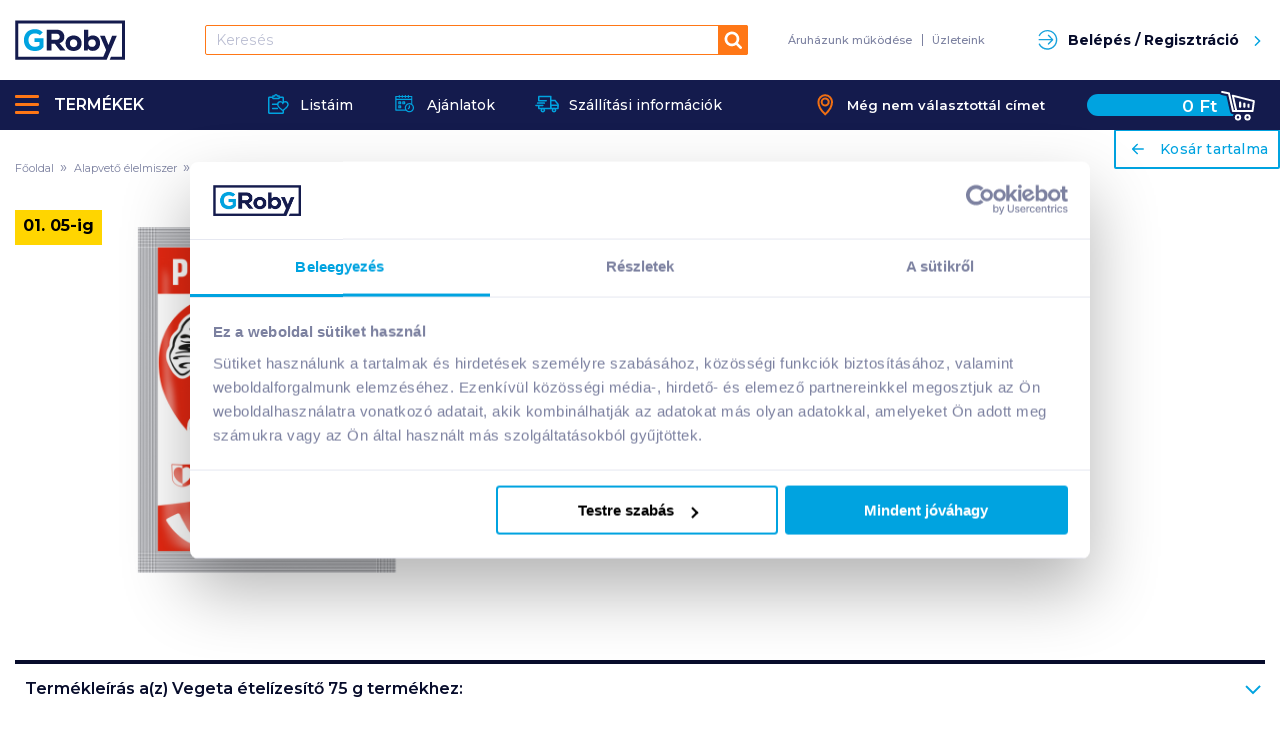

--- FILE ---
content_type: text/css; charset=UTF-8
request_url: https://www.groby.hu/_next/static/css/styles.41fb7dfc.chunk.css
body_size: 26039
content:
._389asoIC{position:relative;background-color:#fff;margin:2rem 0}@media print,screen and (min-width:64em){._389asoIC{min-height:18.46667rem;border:.06667rem solid #e6e8f1;border-radius:.13333rem}}.opq-BcZ_{height:4.26667rem;border-bottom:.06667rem solid transparent;padding-right:0;padding-left:0}@media print,screen and (min-width:64em){.opq-BcZ_{height:4.8rem;border-bottom-color:#e6e8f1;padding-right:0;padding-left:0}}._2sapR0ia{font-weight:300;text-align:center;text-transform:uppercase;color:#7c81a0;font-size:1.06667rem;line-height:1.2}@media print,screen and (min-width:64em){._2sapR0ia{font-size:1.46667rem;line-height:1.8rem}}.gXc3mBMV{padding-right:0;padding-left:0}@media print,screen and (min-width:64em){.gXc3mBMV{padding-left:0}}._3GCpItR_{text-align:center}@media print,screen and (min-width:64em){._3GCpItR_{padding-top:.8rem}._3GCpItR_._2nXKWRUw ._3RgVSxyG,._3GCpItR_._2nXKWRUw ._33lUNtcD{position:relative}}._1YKnmxRs .NIE-z6Ez{color:#00a3e0}@media print,screen and (min-width:64em){._1YKnmxRs{background-color:rgba(231,234,250,.25)}}._32wTB0OA{height:34.46667rem}@media print,screen and (min-width:64em){._32wTB0OA{height:auto}}._32wTB0OA .NIE-z6Ez{font-weight:500;color:#00a3e0;background-color:rgba(0,163,224,.1)}._32wTB0OA .agG_Qdkc{display:block;position:absolute;right:0;top:8.33333rem;left:0;border-top:.06667rem solid #e6e8f1}._32wTB0OA .agG_Qdkc>*{margin-top:.8rem}@media print,screen and (min-width:64em){._32wTB0OA .agG_Qdkc{position:relative;right:auto;top:auto;bottom:auto;left:auto}._32wTB0OA .agG_Qdkc>*{margin-top:0}}@media print,screen and (min-width:64em){._32wTB0OA{background-color:rgba(240,71,19,.1)}._32wTB0OA .NIE-z6Ez{background-color:transparent}}.NIE-z6Ez.X6Ww-8pE{font-weight:500;color:#f04713}@media screen and (max-width:63.99875em){.NIE-z6Ez.X6Ww-8pE{background-color:rgba(240,71,19,.1)}}._2VcAnvle{font-size:.8rem;line-height:1rem;text-transform:uppercase;color:#7c81a0}._1UhRjdV0{padding-top:.53333rem;padding-bottom:1.53333rem}@media print,screen and (min-width:64em){._1UhRjdV0{padding-bottom:.53333rem}}.NIE-z6Ez{display:block;width:2.53333rem;height:2.53333rem;margin-right:auto;margin-left:auto;border-radius:.13333rem;padding-top:.4rem;padding-bottom:.33333rem;font-size:1.06667rem;line-height:1.2;color:#070c2b}@media print,screen and (min-width:64em){.NIE-z6Ez{pointer-events:none;font-size:1.33333rem;line-height:1.8rem}}.NIE-z6Ez:disabled{color:#c6cade}.agG_Qdkc{display:none}@media print,screen and (min-width:64em){.agG_Qdkc{display:block;margin-top:-.06667rem;border-top:.06667rem solid #e6e8f1}.agG_Qdkc>._3RgVSxyG+._3RgVSxyG{border-radius:0;border-top:.06667rem solid #e6e8f1}}._33lUNtcD{border-radius:.33333rem;border:.06667rem solid #dadada;height:3rem}@media print,screen and (min-width:64em){._33lUNtcD{border-color:transparent;height:2.73333rem;justify-content:center}}label._3RgVSxyG{border-radius:.33333rem;border:.06667rem solid #979797;cursor:pointer;display:block;height:3rem}label._3RgVSxyG ._2UphdZjl:after{background-color:#d9d9d9;border-radius:555px;content:"";display:block;height:1.4rem;margin-left:auto;min-height:0;min-width:0;width:1.4rem}@media print,screen and (min-width:64em){label._3RgVSxyG ._2UphdZjl:after{content:normal}}label._3RgVSxyG .f_HSSRDe{color:#747474;font-weight:600}label._3RgVSxyG ._3RTFzzwz{color:#6ec72d}@media print,screen and (min-width:64em){label._3RgVSxyG{border-color:transparent;height:2.73333rem}}._3RgVSxyG ._2UphdZjl{height:100%;padding-right:.8rem;padding-left:.8rem;text-align:left}@media print,screen and (min-width:64em){._3RgVSxyG ._2UphdZjl{height:2.73333rem;padding-right:0;padding-left:0;justify-content:center}}._3RgVSxyG [type=radio]:checked+._2UphdZjl:after{background-color:transparent;background-image:url('data:image/svg+xml;utf8,<svg xmlns="http://www.w3.org/2000/svg" width="6" height="6" viewBox="0 0 6 6" fill="none"><circle cx="3" cy="3" r="3" fill="%2300A3E0"/></svg>');background-position:50%;background-repeat:no-repeat;background-size:.73333rem;border:1px solid #00a3e0}@media print,screen and (min-width:64em){._3RgVSxyG [type=radio]:checked+._2UphdZjl .f_HSSRDe{color:#070c2b}._3RgVSxyG [type=radio]:checked+._2UphdZjl .wN6gr2vb{border-radius:37rem;padding:.13333rem .53333rem .13333rem .13333rem;color:#fff;background-color:#ff7716}._3RgVSxyG [type=radio]:checked+._2UphdZjl .wN6gr2vb svg{display:block}}@media print,screen and (min-width:64em){._5hJgy98p{align-self:flex-end}._5hJgy98p .agG_Qdkc{min-width:11.86667rem}._5hJgy98p .f_HSSRDe{padding-left:4.26667rem}._5hJgy98p ._3RgVSxyG+._3RgVSxyG ._2UphdZjl{margin-top:-.06667rem}}.f_HSSRDe{color:#c6cade;font-size:.93333rem;letter-spacing:-.3px;line-height:1.2rem;margin-right:.93333rem}@media print,screen and (min-width:64em){.f_HSSRDe{color:#7c81a0;margin-right:0;letter-spacing:normal}.f_HSSRDe._2TZbSvu6{position:absolute!important;width:1px;height:1px;padding:0;overflow:hidden;clip:rect(0,0,0,0);white-space:nowrap;border:0}}._3RTFzzwz{color:#c6cade;font-size:.93333rem;font-weight:700;line-height:1.2rem;margin-right:.93333rem}@media print,screen and (min-width:64em){._3RTFzzwz{position:absolute!important;width:1px;height:1px;padding:0;overflow:hidden;clip:rect(0,0,0,0);white-space:nowrap;border:0}}.wN6gr2vb{color:#747474;font-size:.93333rem;font-weight:500;line-height:1.2rem}.wN6gr2vb svg{display:none}@media print,screen and (min-width:64em){.wN6gr2vb{color:#070c2b}}._3b_e9Hd-{max-width:38.4rem;padding-top:4rem;padding-bottom:4.53333rem;text-align:center}._3b_e9Hd- ._1UucUhZR{margin-bottom:1.33333rem;color:#070c2b}._3b_e9Hd- ._2J9StHp3{margin-bottom:.4rem;line-height:1.46667rem;color:#070c2b}._3b_e9Hd- .MwC4fZ6-{margin-bottom:2rem;font-size:.93333rem;line-height:1.46667rem;color:#070c2b}._3b_e9Hd- .fMmgYTTs{font-size:.8rem;line-height:1rem}._3_hNW3B5{max-width:29.86667rem;padding-top:6.33333rem;padding-bottom:4.2rem}._2vtO4YA7{margin-bottom:2rem;border-bottom:.06667rem solid #e6e8f1;padding-bottom:1.13333rem}._2PDH76Zv button{width:13.33333rem}@media print,screen and (min-width:40em){._2PDH76Zv{padding-left:.53333rem}}.SgvEe0PO{position:relative;margin-top:2.66667rem;border-radius:.13333rem;padding:2.66667rem 2rem 2rem;color:#fff;background-color:#ff7716}.SgvEe0PO ._2J9StHp3{margin-bottom:.6rem;color:inherit}.SgvEe0PO .MwC4fZ6-{font-size:.8rem;line-height:1.26667rem;color:inherit}@media print,screen and (min-width:40em){.SgvEe0PO{padding-bottom:.33333rem}}.SgvEe0PO ._1HccqPdF{z-index:1;position:absolute;top:-2.06667rem;left:50%;display:flex;justify-content:center;align-items:center;width:4.2rem;height:4.33333rem;border-bottom:.26667rem solid #00a3e0;color:#070c2b;background-color:#fff;transform:translate(-50%)}.MYCa13Fb a{font-weight:700;color:#fff}.MYCa13Fb a ._2xD2hczs{margin-bottom:.53333rem;display:inline-block;font-size:.93333rem;line-height:1.53333rem;text-decoration:underline}.MYCa13Fb a ._1jM8HEWz{font-size:1.2rem;line-height:1.53333rem}.MYCa13Fb a ._1jM8HEWz svg{margin-right:.6rem}@media print,screen and (min-width:40em){.MYCa13Fb{padding-left:3rem;transform:translateY(-.93333rem)}}._1_RlEwO_{margin-bottom:1.73333rem;color:#00a3e0}._1_RlEwO_ svg{display:block;margin:auto}._20XOvo3L{max-width:29.6rem;padding-top:6.66667rem;padding-bottom:6rem}._20XOvo3L ._1UucUhZR{font-weight:700}._20XOvo3L .MwC4fZ6-{margin-bottom:2.66667rem}.ySrKA5yo button{width:12.66667rem}._2NgIZL0x ._34Zdvuf3{border:0}._2NgIZL0x ._20x4JuJy{margin-top:2.33333rem}._2NgIZL0x ._20x4JuJy ._1oyvtNJd,._2NgIZL0x ._20x4JuJy ._8n-DTCfG{display:inline-block;font-weight:700;text-decoration:underline;color:#00a3e0;text-transform:none;padding:0;margin:0;width:auto;min-height:auto;font-size:.8rem;white-space:normal}@media screen and (max-width:39.99875em){._2NgIZL0x ._20x4JuJy ._1oyvtNJd,._2NgIZL0x ._20x4JuJy ._8n-DTCfG{line-height:1.4}}._2NgIZL0x ._20x4JuJy ._1oyvtNJd:hover,._2NgIZL0x ._20x4JuJy ._8n-DTCfG:hover{text-decoration:none}._2NgIZL0x ._20x4JuJy ._1oyvtNJd._8n-DTCfG,._2NgIZL0x ._20x4JuJy ._8n-DTCfG._8n-DTCfG{margin-top:-1rem;text-decoration:none;color:#636363;font-weight:400}._2NgIZL0x ._20x4JuJy ._32YspgD9{height:.8rem;font-size:.73333rem;line-height:.8rem;margin-top:0;margin-bottom:0}._2NgIZL0x h1{color:#070c2b;font-size:1.6rem;line-height:2.33333rem;font-weight:400;margin-bottom:.66667rem}@media screen and (max-width:39.99875em){._2NgIZL0x h1{font-size:1.06667rem;line-height:1.53333rem;text-align:center}}._2NgIZL0x .uHzyS3eC{color:#070c2b;font-size:1.06667rem;line-height:2.33333rem;margin:.66667rem 0 1rem}@media screen and (max-width:39.99875em){._2NgIZL0x .uHzyS3eC{font-size:.86667rem;line-height:1.2rem;text-align:center}}._2NgIZL0x .hhTuEHxz{color:#7c81a0;font-size:.73333rem;line-height:.93333rem;margin:1.33333rem 0}@media screen and (max-width:39.99875em){._2NgIZL0x .hhTuEHxz{font-size:.8rem;line-height:.93333rem;text-align:center}}._2NgIZL0x ._2IlFkpdy{margin:.66667rem 0}._2NgIZL0x ._2IlFkpdy ._18VWzaQs{color:#7c81a0;font-size:1.33333rem;line-height:1.46667rem;text-decoration:line-through}@media screen and (max-width:39.99875em){._2NgIZL0x ._2IlFkpdy ._18VWzaQs{font-size:.93333rem;line-height:1.46667rem;text-align:center}}._2NgIZL0x ._2IlFkpdy ._1A5kjcpA{color:#00a3e0;font-size:1.86667rem;font-weight:700;line-height:2.26667rem;margin:.33333rem 0}@media screen and (max-width:39.99875em){._2NgIZL0x ._2IlFkpdy ._1A5kjcpA{font-size:1.33333rem;line-height:1.6rem;text-align:center}}._2NgIZL0x ._2IlFkpdy ._1lgy0ogc,._2NgIZL0x ._2IlFkpdy ._1ZkNtNMM,._2NgIZL0x ._2IlFkpdy ._2e1pzSDJ,._2NgIZL0x ._2IlFkpdy ._3B36kE1p,._2NgIZL0x ._2IlFkpdy ._3hfM1R2a{color:#878b9f;font-size:.8rem;line-height:1.26667rem}@media screen and (max-width:39.99875em){._2NgIZL0x ._2IlFkpdy ._1lgy0ogc,._2NgIZL0x ._2IlFkpdy ._1ZkNtNMM,._2NgIZL0x ._2IlFkpdy ._2e1pzSDJ,._2NgIZL0x ._2IlFkpdy ._3B36kE1p,._2NgIZL0x ._2IlFkpdy ._3hfM1R2a{text-align:center}}._2NgIZL0x ._2IlFkpdy ._3jVQ8JBr{margin-top:.53333rem;font-size:.8rem;line-height:1}@media screen and (max-width:39.99875em){._2NgIZL0x ._2IlFkpdy ._3jVQ8JBr{text-align:center}}._2NgIZL0x ._2IlFkpdy ._1iRnNwLd{color:#141b4d;font-weight:500}._2NgIZL0x ._2IlFkpdy .c5zdaV_I{color:#00a3e0;font-weight:700;letter-spacing:.18px}@media screen and (min-width:40em){._2NgIZL0x ._2IlFkpdy .c5zdaV_I{display:block;padding-top:.26667rem}}._2NgIZL0x ._2IlFkpdy ._1ZkNtNMM{margin-top:.13333rem;font-size:.93333rem;margin-left:.53333rem;line-height:1.06667rem}._2NgIZL0x ._2IlFkpdy ._1ZkNtNMM a{text-decoration:underline}._2NgIZL0x ._2IlFkpdy ._3B36kE1p{color:#00a3e0;margin-bottom:1rem}._2NgIZL0x ._2IlFkpdy ._3hfM1R2a{font-weight:700;color:#00a3e0;margin:-.33333rem 0 .66667rem}._2NgIZL0x ._2IlFkpdy ._1A5kjcpA._3g9-xAEQ:not(._3jO7RoiV),._2NgIZL0x ._2IlFkpdy ._1A5kjcpA._3g9-xAEQ:not(._3jO7RoiV)+._3hfM1R2a{color:#ff0f25}._2NgIZL0x ._3dsF5z6z{margin:1.33333rem 0 .66667rem}@media screen and (max-width:63.99875em){._2NgIZL0x ._3dsF5z6z{text-align:center}}._2NgIZL0x ._3dsF5z6z a{color:#00a3e0;font-size:.8rem;font-weight:600;line-height:.93333rem;padding:.33333rem}._2NgIZL0x ._3dsF5z6z a:hover{color:#56ccf9}@media screen and (max-width:63.99875em){._2NgIZL0x ._3dsF5z6z a span{width:auto;padding:0 .66667rem}._2NgIZL0x ._3dsF5z6z a svg{clear:both;margin:0 auto .66667rem;display:block}}._2NgIZL0x ._38CLOGur{widows:100%;margin-top:2.66667rem;border-top:.26667rem solid #070c2b}._2NgIZL0x ._38CLOGur em{font-style:normal}._2NgIZL0x hr{margin:0;padding:0;height:0;background:none;border-bottom:.06667rem solid #e6e8f1}._2NgIZL0x .hMcU8vo6{padding:1.33333rem 0 0}@media print,screen and (min-width:40em){._2NgIZL0x .hMcU8vo6{padding:1.33333rem .66667rem 0 0}}@media print,screen and (min-width:64em){._2NgIZL0x .hMcU8vo6{padding:0}}._2NgIZL0x .hMcU8vo6+.hMcU8vo6{padding:1.33333rem 0 0}@media print,screen and (min-width:40em){._2NgIZL0x .hMcU8vo6+.hMcU8vo6{padding:1.33333rem 0 0 .66667rem}}@media print,screen and (min-width:64em){._2NgIZL0x .hMcU8vo6+.hMcU8vo6{padding:1.33333rem 0 0}}._2NgIZL0x button._2-MgaWOt{width:100%;max-width:16.66667rem;margin:3.33333rem 0}._2NgIZL0x ._1P47UbPZ{width:14.66667rem;display:inline-block}._2NgIZL0x ._1P47UbPZ svg{position:relative;top:-.13333rem;display:inline-block;vertical-align:middle;margin-right:.66667rem}._2NgIZL0x .FAWB7pH1{background-color:#f5fafb;padding:1.33333rem;margin-right:1.33333rem}._2NgIZL0x .FAWB7pH1 .X0-RAE4A{position:relative;padding-left:2.66667rem;margin-bottom:1rem;color:#070c2b;font-size:.93333rem;line-height:1.46667rem}._2NgIZL0x .FAWB7pH1 .X0-RAE4A svg{color:#00a3e0;position:absolute;top:-.33333rem;left:0}._2NgIZL0x .FAWB7pH1 .X0-RAE4A ._1V7DeMz5{color:#00a3e0;font-size:.8rem;margin-left:1.46667rem}._2NgIZL0x .FAWB7pH1 .X0-RAE4A ._1V7DeMz5:hover{color:#56ccf9}._2NgIZL0x .FAWB7pH1 ._2jpYKsLD{text-decoration:underline}._2NgIZL0x .FAWB7pH1 ._2jpYKsLD svg{display:inline-block;vertical-align:middle;margin-left:.66667rem}._2NgIZL0x ._3lIK57tp{position:relative;padding:1.33333rem;color:#7c81a0;font-size:.93333rem;font-weight:500;line-height:1.46667rem}._2NgIZL0x ._3lIK57tp ._3NRqhWLB{position:absolute;top:-26.66667rem;left:0}._2NgIZL0x ._3lIK57tp strong{color:#070c2b;font-size:1.06667rem;font-weight:600;line-height:1.46667rem}._2NgIZL0x ._3lIK57tp ._2qazaKOw a svg{position:relative;display:inline-block;margin-left:.53333rem;top:-.33333rem}._2NgIZL0x ._3lIK57tp ._2qazaKOw a:first-of-type svg{margin-left:0}._2NgIZL0x ._1vk7CsqQ{margin-top:1.33333rem;position:relative;z-index:666}._2NgIZL0x ._1vk7CsqQ ._39gfvD2m{position:absolute;bottom:100%;left:0;right:0;padding-bottom:.66667rem;opacity:0;transform:translate3d(0,10px,0);pointer-events:none;transition:all .3s ease}._2NgIZL0x ._1vk7CsqQ ._39gfvD2m ._2tizAX7J{position:relative;padding:1.33333rem;border:.06667rem solid #c6cade;border-radius:.26667rem;background-color:#fff;box-shadow:0 .33333rem .66667rem 0 rgba(0,0,0,.08)}._2NgIZL0x ._1vk7CsqQ ._39gfvD2m ._2tizAX7J:after{display:block;content:"";border:.06667rem solid #c6cade;border-right:none;border-bottom:none;height:12px;width:12px;position:absolute;bottom:0;right:12%;transform:translatey(7px) rotate(-135deg);background-color:#fff}._2NgIZL0x ._1vk7CsqQ ._39gfvD2m ._2tizAX7J ._2rGGTlD3{align-items:center;width:100%;margin-bottom:.66667rem}._2NgIZL0x ._1vk7CsqQ ._39gfvD2m ._2tizAX7J ._2rGGTlD3:last-of-type{margin-bottom:1.33333rem}._2NgIZL0x ._1vk7CsqQ ._39gfvD2m ._2tizAX7J ._2rGGTlD3 ._3vAtBkvx{width:3.66667rem;text-align:right;color:#7c81a0;font-size:.8rem;line-height:1rem}._2NgIZL0x ._1vk7CsqQ ._39gfvD2m ._2tizAX7J ._2rGGTlD3 ._1f6mEQih{width:auto;margin:0 .66667rem;position:relative;height:.2rem;background:#e7eafa}._2NgIZL0x ._1vk7CsqQ ._39gfvD2m ._2tizAX7J ._2rGGTlD3 ._1f6mEQih span{position:absolute;top:0;bottom:0;left:0;background:#ffd500}._2NgIZL0x ._1vk7CsqQ ._39gfvD2m ._2tizAX7J ._2rGGTlD3 ._3Ra-K6cU{text-align:center;width:3.33333rem;border:.06667rem solid #e7eafa;border-radius:.13333rem;color:#070c2b;font-size:.8rem;font-weight:600;line-height:1.2rem}._2NgIZL0x ._1vk7CsqQ._2x9BT84o ._39gfvD2m,._2NgIZL0x ._1vk7CsqQ:hover ._39gfvD2m{opacity:1;transform:translateZ(0);pointer-events:all}._2NgIZL0x .-g2My1hS{margin-bottom:1.33333rem}._2NgIZL0x ._2jpYKsLD{color:#00a3e0;font-size:.8rem;font-weight:600;line-height:1rem;text-decoration:underline}._2NgIZL0x ._2jpYKsLD svg{vertical-align:middle;display:inline-block;margin-left:.66667rem}._2NgIZL0x ._2jpYKsLD:hover{color:#56ccf9}._240BQ1aF{position:relative;padding-bottom:0;padding-top:0}@media screen and (max-width:24.93333em){._240BQ1aF ._1-EuyZkG{width:100%}}._1-EuyZkG{position:relative;display:flex;justify-content:center;align-items:center;width:10.13333rem;height:2.66667rem;border-radius:.13333rem;margin-right:.26667rem;margin-left:.2rem;padding:.26667rem 1rem .66667rem;font-size:.93333rem;line-height:1.2;color:#a0aab4;background-color:transparent;user-select:none;text-transform:uppercase;font-weight:600}@media screen and (max-width:74.99875em){._1-EuyZkG{margin:auto}}._1-EuyZkG:hover{cursor:pointer;color:#00a3e0}._1-EuyZkG._1XS9Ss3Z{color:#141b4d;pointer-events:none;cursor:default}._1-EuyZkG._1XS9Ss3Z:after{position:absolute;display:block;content:"";top:100%;left:1rem;right:1rem;height:.26667rem;background:#ff7716}@media print,screen and (min-width:40em){._1-EuyZkG{width:13.33333rem}}.YHtxF1Na{display:none;background-color:#fff}.YHtxF1Na.JzyNEluw{display:block}._1fn_Ptfd ._240BQ1aF{border-bottom:4px solid #141b4d;padding-bottom:0}._1fn_Ptfd ._1-EuyZkG{width:100%;height:2.66667rem;border-radius:.13333rem .13333rem 0 0;padding:.66667rem 1.33333rem;font-size:.8rem;color:#7c81a0;text-transform:none;font-weight:500}@media print,screen and (min-width:40em){._1fn_Ptfd ._1-EuyZkG{width:16rem}}._1fn_Ptfd ._1-EuyZkG:hover{cursor:pointer;color:#00a3e0;background:#f3f3f5}._1fn_Ptfd ._1-EuyZkG._1XS9Ss3Z{color:#fff;background:#00a3e0}._1fn_Ptfd ._1-EuyZkG._1XS9Ss3Z:after{display:none}._3SaZm7-d{padding:2rem 1.33333rem;text-align:center}._3SaZm7-d:not(._2OeHmes4){max-width:42.66667rem}._3SaZm7-d ._3l-iWZZO{width:100%;max-width:26.66667rem;height:auto}@media screen and (max-width:39.99875em){._3SaZm7-d ._3l-iWZZO{margin-top:1.33333rem}}@media print,screen and (min-width:40em){._3SaZm7-d{padding:2.66667rem 1.33333rem 4rem}}._3SaZm7-d h1{font-size:1.46667rem;font-weight:700;line-height:1.4;color:#141b4d}@media print,screen and (min-width:40em){._3SaZm7-d h1{font-size:2rem}}._3SaZm7-d ._27UKIwV3{max-width:26.66667rem;margin:1.33333rem auto}._3SaZm7-d .NwPTzNBh svg{width:4.66667rem;height:4.66667rem;margin:1.33333rem auto;color:#00a3e0}@media print,screen and (min-width:40em){._3SaZm7-d .NwPTzNBh svg{margin:2.66667rem auto}}._3SaZm7-d ._2-1OtnHC,._3SaZm7-d ._16TE7dkE{margin-bottom:1.33333rem}@media print,screen and (min-width:40em){._3SaZm7-d ._2-1OtnHC{margin-bottom:2.66667rem}}._3SaZm7-d ._2-1OtnHC p{color:#141b4d}._2O8G61TG{max-width:83.73333rem;max-width:65rem;padding-bottom:2rem;color:#070c2b}._2O8G61TG ._1XJMyDfH{margin:1.33333rem 0}._2O8G61TG ._1XJMyDfH svg{color:#c6cade;margin:0 1rem 0 0}._2O8G61TG ._1XJMyDfH h4{font-size:.93333rem;font-weight:400;line-height:1.2;margin:.33333rem 0 0}@media print,screen and (min-width:40em){._2O8G61TG ._1ilkzsY5{max-width:44.4rem}}._2O8G61TG ._3mHKi0He br+._1I8NU4HA{margin-top:1.33333rem}._2O8G61TG ._3mHKi0He dl{margin-bottom:0;font-size:.93333rem;line-height:1.46667rem}._2O8G61TG ._3mHKi0He dl+h2{margin-top:2.4rem}._2O8G61TG ._3mHKi0He dl+h3{margin-top:1.06667rem}._2O8G61TG ._3mHKi0He dl+p{margin-top:1.46667rem}@media print,screen and (min-width:40em){._2O8G61TG ._3mHKi0He dt{margin-bottom:0}}._2O8G61TG ._3mHKi0He ul{margin:1.33333rem 0;list-style:none}._2O8G61TG ._3mHKi0He ul._1tWs4CAE li,._2O8G61TG ._3mHKi0He ul li{position:relative;margin-bottom:1.46667rem;padding-left:2.33333rem;font-size:.93333rem;line-height:1.46667rem;color:#141b4d}._2O8G61TG ._3mHKi0He ul._1tWs4CAE li:before,._2O8G61TG ._3mHKi0He ul li:before{content:"";position:absolute;top:0;left:0;width:1.6rem;height:1.6rem;background-image:url("[data-uri]");background-position:50%;background-repeat:no-repeat;background-size:.93333rem}._2O8G61TG ._3mHKi0He>h1{font-size:1.33333rem;font-weight:700;letter-spacing:-.01333rem;line-height:1.6rem;margin:.66667rem 0 1.66667rem}._2O8G61TG ._3mHKi0He>p{margin-bottom:1.46667rem;font-size:.93333rem;line-height:1.46667rem;color:#141b4d}._2O8G61TG ._3mHKi0He>p+h2{margin-top:2.4rem}._2O8G61TG ._3mHKi0He blockquote{padding:0;border:0;margin:0 0 1.46667rem;font-size:.93333rem;line-height:1.46667rem;color:#141b4d}._2O8G61TG ._3mHKi0He>h2{margin-bottom:1rem;font-weight:700;color:#141b4d;font-size:1.2rem}._2O8G61TG ._3mHKi0He>h3{margin-bottom:.66667rem;font-size:1.06667rem;line-height:1.46667rem;color:#141b4d}._2O8G61TG ._3mHKi0He>h4{font-size:.93333rem}._2O8G61TG ._3mHKi0He>h4,._2O8G61TG ._3mHKi0He>h5{line-height:1.46667rem;letter-spacing:.01333rem;text-transform:uppercase;font-weight:700;color:#141b4d}._2O8G61TG ._3mHKi0He>h5{font-size:.86667rem}._2O8G61TG ._3mHKi0He dd{padding-left:2rem;padding-right:2rem}._2O8G61TG ._3mHKi0He dd p{margin-bottom:1.46667rem;font-size:.93333rem;line-height:1.46667rem;color:#141b4d}._2O8G61TG ._3mHKi0He dd h2{margin-bottom:1rem;font-weight:700;color:#141b4d}._2O8G61TG ._3mHKi0He dd h3{margin-bottom:.66667rem;font-size:1.06667rem;line-height:1.46667rem;color:#141b4d}._2O8G61TG ._3mHKi0He dd h4{font-size:.93333rem}._2O8G61TG ._3mHKi0He dd h4,._2O8G61TG ._3mHKi0He dd h5{line-height:1.46667rem;letter-spacing:.01333rem;text-transform:uppercase;font-weight:700;color:#141b4d}._2O8G61TG ._3mHKi0He dd h5{font-size:.86667rem}._2O8G61TG ._3mHKi0He ._1I8NU4HA{font-size:.8rem}.PYGUailS{padding-top:0;padding-bottom:1.33333rem}._2Nv10qRy,.PYGUailS{max-width:none}._2Nv10qRy ._2QENz5ys{margin-bottom:0;padding-left:0}._2Nv10qRy+h2{margin-top:2.4rem}._2kLONBew{padding-top:2.4rem}@media screen and (max-width:63.99875em){._3mHKi0He{margin-top:1.33333rem;padding:0 .33333rem}._3mHKi0He img{display:block;max-width:100%;margin:1.33333rem auto}}.mCJenc7n{padding-bottom:1.33333rem}@media screen and (max-width:39.99875em){._3mHKi0He img[src*="#centerdesktop"],._3mHKi0He img[src*="#desktop"],._3mHKi0He img[src*="#leftdesktop"]{display:none}._3mHKi0He img,._3mHKi0He img[src*="#mobile"]{display:block;float:none;max-width:100%;margin:1.33333rem auto}}@media print,screen and (min-width:40em){._3mHKi0He{display:inline-block;width:100%}._3mHKi0He p{clear:both}._3mHKi0He img,._3mHKi0He img[src*="#desktop"]{display:block;float:right;max-width:50%;margin:0 0 1.33333rem 1.33333rem}._3mHKi0He img[src*="#left"],._3mHKi0He img[src*="#leftdesktop"]{display:block;float:left;max-width:50%;margin:0 1.33333rem 1.33333rem 0}._3mHKi0He img[src*="#center"],._3mHKi0He img[src*="#centerdesktop"]{display:block;float:none;max-width:100%;margin:1.33333rem auto}._3mHKi0He img[src*="#mobile"]{display:none}}._3mHKi0He img[src*="#inline"]{display:inline-block;vertical-align:middle;float:none;max-width:100%;max-height:2rem;margin:-.33333rem .33333rem 0}._1OPpLBra{max-width:32.66667rem;margin-right:auto;margin-left:auto;padding-top:2.66667rem}._1OPpLBra ._2ZgmlRjQ,._1OPpLBra ._20TliHIc button{margin-bottom:.86667rem}._1OPpLBra ._2ZgmlRjQ{display:inline-block}._1phguMKn{border:.06667rem solid #c6cade;border-radius:.26667rem;background-color:#fff;padding:1.33333rem;max-width:64rem;margin:1.33333rem auto 2.66667rem}._1phguMKn h3{color:#141b4d;font-size:.93333rem;font-weight:600;line-height:1.2rem}._2DG2j_Nk h3{margin:.53333rem 0 3.6rem}._2TlXkART{max-width:32.66667rem;padding-top:2.66667rem;padding-bottom:0}._2TlXkART ._1aYEBoE6 button{margin-bottom:.86667rem}@media screen and (max-width:39.99875em){._2nQmCwP8{padding-top:1.33333rem;padding-right:1.33333rem;padding-left:1.33333rem}}@media print,screen and (min-width:40em){._2nQmCwP8{padding-top:0}._2nQmCwP8 .CrWFjm9M{margin-bottom:1.53333rem;font-size:1.33333rem;font-weight:700;line-height:1.6rem;color:#070c2b}._2nQmCwP8 ._1sAu6-LX{margin-bottom:1.26667rem}}._9zbVAZ7C{margin-bottom:1.33333rem}@media print,screen and (min-width:40em){._9zbVAZ7C{margin-bottom:2.66667rem}}._1gyvG8BU{margin-right:-.93333rem;margin-left:-.93333rem}._1gyvG8BU>._3fA2iLN6{width:calc(100% - 1.86667rem);margin-right:.93333rem;margin-left:.93333rem}@media print,screen and (min-width:40em){._1gyvG8BU>._1MVvk7LA{width:calc(41.66667% - 1.86667rem)}._1gyvG8BU>.saiC-MGI{width:calc(58.33333% - 1.86667rem)}}.SpkoCLsJ{margin-bottom:1.6rem}@media print,screen and (min-width:40em){.SpkoCLsJ{margin-bottom:2.66667rem}}._1FVUpBTs{margin-right:-.46667rem;margin-left:-.46667rem}._1FVUpBTs>._1bxsAtqe{width:calc(100% - .93333rem);margin-right:.46667rem;margin-left:.46667rem}@media print,screen and (min-width:40em){._1FVUpBTs>._281bom2s{width:calc(50% - .93333rem)}}._1SKBAmZn{text-align:center}@media print,screen and (min-width:64em){._1SKBAmZn{text-align:left}}._1SKBAmZn>a{position:relative;border-radius:0!important;width:100%!important;max-width:21.46667rem;margin-bottom:.66667rem;box-shadow:none!important;font-family:Montserrat,sans-serif!important;transition:all .3s ease;text-align:center;background-image:url(/static/goodid-white_hand.svg)!important;background-position:left .66667rem top .4rem!important;background-size:1.46667rem 2rem!important;background-repeat:no-repeat!important}._1SKBAmZn>a:focus,._1SKBAmZn>a:hover{background-color:#00a3e0!important;box-shadow:0 .46667rem 1.06667rem 0 rgba(0,0,0,.1)!important}._1SKBAmZn>a img{display:none}._1SKBAmZn a>span{color:#fff!important;font-family:Montserrat,sans-serif!important;letter-spacing:.03333rem;font-size:.8rem!important;font-weight:500!important;margin:auto!important;box-sizing:border-box;width:100%!important}._1SKBAmZn p{font-size:.73333rem;margin-bottom:0}._15pduhZQ{position:relative;background:#ff7716;color:#fff;text-align:center;border-radius:.13333rem;padding:3.8rem 4rem 2.86667rem}._15pduhZQ._3402ga-5{padding:3.33333rem 4rem 2.86667rem}._15pduhZQ._3402ga-5>h3{margin-bottom:.66667rem}._15pduhZQ._3402ga-5>h3 br{display:none}._15pduhZQ._3402ga-5>p.xUHM_RlR br{display:block}._15pduhZQ._3402ga-5>p._2_wsOjeS br{display:none}._15pduhZQ:after{display:block;position:absolute;content:"";top:1rem;right:1rem;bottom:1rem;left:1rem;border:.2rem solid #fff;pointer-events:none}._15pduhZQ>h3{font-size:1.2rem;line-height:1.6rem;font-weight:600;margin-bottom:1.4rem;color:#fff;padding:0;border:0}@media print,screen and (min-width:40em){._15pduhZQ>h3{font-size:1.33333rem}}._15pduhZQ a{color:#fff}._15pduhZQ>p{font-size:.93333rem;line-height:1.53333rem;font-weight:600;margin-bottom:1.33333rem;color:#fff}._15pduhZQ>p.xUHM_RlR{font-size:.8rem;line-height:1.26667rem;font-weight:400;margin-bottom:1.06667rem}._15pduhZQ>p.xUHM_RlR br{display:none}._15pduhZQ>p._2_wsOjeS{font-size:.93333rem;line-height:1.53333rem;font-weight:600;margin:0}._15pduhZQ>p._2_wsOjeS a{display:inline-block;padding:0 .66667rem}._15pduhZQ>p._2_wsOjeS+._2_wsOjeS{margin-top:.33333rem}._15pduhZQ>p._2_wsOjeS br{display:block}._15pduhZQ ._3MAXo-L5{z-index:1;position:absolute;top:-2.06667rem;left:50%;display:flex;justify-content:center;align-items:center;width:4.2rem;height:4.33333rem;border-bottom:.26667rem solid #00a3e0;color:#070c2b;background-color:#fff;transform:translate(-50%)}._15pduhZQ ._2J0jA1Ok{text-decoration:underline}._15pduhZQ ._1QIJRai- svg{display:inline-block;vertical-align:middle;margin:-.2rem .4rem 0 0}@media print,screen and (min-width:40em){._15pduhZQ{height:100%}._15pduhZQ ._1QIJRai-{font-size:1.2rem}}._2mSNSMjS{position:relative}._2mSNSMjS dl,._2mSNSMjS dt{margin-bottom:0}._2mSNSMjS dt{font-size:1.06667rem;font-weight:500;line-height:1.46667rem}._2mSNSMjS dt a{display:inline-block;color:#070c2b}@media print,screen and (min-width:40em){._2mSNSMjS dt{font-size:1rem;line-height:1.26667rem}._2mSNSMjS dt a{color:#7c81a0}}._2mSNSMjS dd{font-size:.8rem;line-height:1.2rem;color:#7c81a0}@media screen and (max-width:39.99875em){._2mSNSMjS dd{margin-top:.13333rem}}@media print,screen and (min-width:40em){._2mSNSMjS dd{font-size:.86667rem;line-height:1.06667rem;color:#a0aab4}}._2mSNSMjS h3{margin-bottom:.2rem;font-size:1.33333rem;line-height:1.6rem;text-align:center;color:#070c2b}._2mSNSMjS .lwuq0vbC{z-index:1;position:absolute;top:-2.06667rem;left:50%;display:flex;justify-content:center;align-items:center;width:4.2rem;height:4.33333rem;border-bottom:.26667rem solid #00a3e0;color:#070c2b;background-color:#fff;transform:translate(-50%)}@media print,screen and (min-width:40em){._2mSNSMjS{height:100%;border:.06667rem solid #7c81a0;border-radius:.13333rem;padding:3.2rem 1.73333rem 1rem}}._3_67lFpy{padding:.93333rem .2rem .86667rem .66667rem;display:block}._3_67lFpy+._3_67lFpy{border-top:.06667rem solid #e6e8f1}@media print,screen and (min-width:40em){._3_67lFpy{padding:.8rem .26667rem .6rem .4rem}}._2Vnn3apl{border:.06667rem solid #7c81a0;border-radius:.13333rem;padding:3.13333rem .93333rem .66667rem}._2Vnn3apl dt{font-size:1rem;line-height:1.26667rem}._2Vnn3apl dt a{color:#7c81a0}._2Vnn3apl dd{font-size:.86667rem;line-height:1.06667rem;color:#a0aab4}._2Vnn3apl h3{margin-bottom:.2rem;font-size:1rem;font-weight:600;line-height:1.26667rem;color:#070c2b}._2Vnn3apl h3 a{color:inherit}@media screen and (max-width:39.99875em){._2Vnn3apl h3{text-transform:uppercase}}@media print,screen and (min-width:40em){._2Vnn3apl{padding:3.2rem 1.46667rem .93333rem}._2Vnn3apl h3{margin-bottom:.2rem;font-size:1.33333rem;line-height:1.6rem}}._2pMs_cm0,.I1DyQMnq{display:inline-block;background-size:contain;background-position:50%;background-repeat:no-repeat;margin:.33333rem 0;transition:opacity .3s ease;opacity:.8}._2pMs_cm0:hover,.I1DyQMnq:hover{opacity:1}._2pMs_cm0{width:6.66667rem;height:2.66667rem;background-image:url(/static/bf_pmgw_small.svg)}.UFS1MWTt{max-width:66rem}._3iSEJHQV{border:.06667rem solid #c6cade;border-radius:.26667rem;background-color:#fff;padding:1.33333rem;margin-top:1.33333rem;min-height:31.33333rem}._3iSEJHQV h3{color:#141b4d;font-size:.93333rem;font-weight:600;line-height:1.2rem}.I1DyQMnq{width:6rem;height:2.66667rem;background-image:url(/static/simple_logo-color.svg);margin-left:1.33333rem}._1xjTxkSC{max-width:64rem}@media screen and (max-width:39.99875em){._1xjTxkSC{padding-right:1rem;padding-left:1rem}._1xjTxkSC ._2kW_zExl{margin-right:0;margin-left:0}._1xjTxkSC ._2kW_zExl>._1Zmw1es_{width:100%;margin-right:0;margin-left:0}}@media print,screen and (min-width:40em){._1xjTxkSC{position:relative;margin-bottom:1.73333rem}}@media screen and (max-width:39.99875em){._1xjTxkSC ._1y9mZhuR button{width:100%}}.-hZkABm4 .cpSOKbNG{margin-bottom:1.4rem;padding-top:1.13333rem}@media print,screen and (min-width:40em){.-hZkABm4 .cpSOKbNG{margin-bottom:.66667rem;padding-top:0;padding-bottom:0}.-hZkABm4 .cpSOKbNG ._1BQL87wt{margin-bottom:.46667rem}}.U0QlpoMn{margin-bottom:1.73333rem;padding-top:1.73333rem}@media print,screen and (min-width:40em){.U0QlpoMn{padding-top:rem-cacl(30)}}._2HHY2Scc{margin-bottom:1.73333rem;padding-top:1.73333rem;text-align:center}@media screen and (max-width:39.99875em){._2HHY2Scc{margin-left:1rem;margin-right:1rem}}@media print,screen and (min-width:40em){._2HHY2Scc{padding-top:rem-cacl(31)}}.cpSOKbNG{border-bottom:.26667rem solid #070c2b;padding:0 .33333rem .53333rem}@media print,screen and (min-width:40em){.cpSOKbNG{margin-right:1rem;margin-left:1rem}}.cpSOKbNG a._1_KEVaFj{padding-top:.2rem;padding-bottom:.2rem}.cpSOKbNG ._1BQL87wt{margin-bottom:.26667rem;font-size:1.06667rem;line-height:1.46667rem;color:#070c2b}@media screen and (max-width:63.99875em){.cpSOKbNG ._1BQL87wt{margin-top:1.33333rem}}@media print,screen and (min-width:40em){.cpSOKbNG{margin-right:0;margin-left:0;padding-right:0;padding-left:0}}._1J8ExPCD{margin-bottom:2.13333rem}._2xD5gSmD._3jqD6onY dl{font-size:.93333rem;border-top:.06667rem solid #e6e8f1;padding-top:.53333rem;padding-left:0;margin:.4rem 0 .26667rem;padding-right:0}._2xD5gSmD._3jqD6onY dl:first-of-type{border:none;margin-top:0;padding-top:0}._2xD5gSmD._3jqD6onY dl dt{width:9.33333rem!important}._2xD5gSmD._3jqD6onY dl dd p:last-of-type{margin-bottom:0}@media screen and (max-width:39.99875em){._2xD5gSmD._3jqD6onY dl dd,._2xD5gSmD._3jqD6onY dl dt{width:100%!important}}._2xD5gSmD+.cpSOKbNG{margin-top:.8rem}@media print,screen and (min-width:40em){._2xD5gSmD{padding-bottom:1.13333rem}}._2xD5gSmD dl{margin-bottom:0}._25o87uCt{margin-bottom:.66667rem}@media screen and (max-width:39.99875em){._25o87uCt{margin-bottom:0;padding-right:0;padding-left:0}}._2RKYPGXl{margin-bottom:2.13333rem}@media screen and (max-width:39.99875em){._2RKYPGXl{margin-bottom:1.8rem;padding-right:0;padding-left:0}}.Ew9aQlbu{margin-bottom:1.33333rem}@media screen and (max-width:39.99875em){.Ew9aQlbu{margin-bottom:1rem;padding-right:1.2rem;padding-left:1.2rem}}@media print,screen and (min-width:64em){.j3N7MAJy{padding:2.26667rem 0 2.33333rem}}.XoI4Dx5B{position:relative;margin-bottom:.86667rem;text-align:center}.XoI4Dx5B>span{z-index:1;position:relative;display:inline-block;padding-right:.26667rem;padding-left:.26667rem;background-color:#fff}.XoI4Dx5B:before{content:"";position:absolute;top:50%;right:0;left:0;height:.06667rem;background-color:#e6e8f1}._3QP5O5Dd{margin-bottom:.86667rem;margin-left:0;list-style-type:none}._3QP5O5Dd ._2UFUjPjl svg{margin-top:.3rem;margin-right:.53333rem}._1F9BKczN{margin-top:1.33333rem;margin-bottom:2rem;font-size:1.33333rem}._1F9BKczN span{transform:translateY(.06667rem);margin-right:.66667rem}._35ifaMuY{transition:opacity .3s ease-in-out}._3Pe_vaGQ{opacity:.1;pointer-events:none}p._1zgufcOi{color:#ff0f25!important;font-weight:700}.Ftj9r1e-{position:relative;min-height:6.66667rem}@media print,screen and (min-width:40em){.Ftj9r1e-{margin:2rem 1rem}}@media screen and (min-width:40em) and (max-width:63.99875em){.Ftj9r1e-{margin:0 1rem}}@media screen and (max-width:39.99875em){.Ftj9r1e-{margin:0 0 1.33333rem;padding:0}.Ftj9r1e->div,.Ftj9r1e->div>div{margin:0!important}.Ftj9r1e->div>div{width:100%!important}}.UdIh1v8p{margin-bottom:.86667rem;padding-top:0;padding-bottom:0;padding-left:0;text-align:left}.UdIh1v8p .Dq9YZ6wU{margin-right:.86667rem}._2w9JiUsx{padding-bottom:1.73333rem}@media screen and (max-width:39.99875em){._15cqEbsR ._3Hq-PE_Z,._15cqEbsR ._3Hq-PE_Z ._1YhxqmZe{margin:0;padding:0}._15cqEbsR ._3Hq-PE_Z ._1YhxqmZe ._2YSFQdSv{margin:0;padding:0;width:100%}}._15cqEbsR ._2YSFQdSv{margin-left:0}._15cqEbsR ._1YhxqmZe{position:relative;overflow:hidden}@media screen and (max-width:39.99875em){._15cqEbsR ._1YhxqmZe{margin:0}}._15cqEbsR ._1YhxqmZe h3._253NTgJk{font-size:1.06667rem;font-weight:700;margin:0 0 1.33333rem;padding-bottom:1rem;color:#070c2b;border-bottom:.26667rem solid #070c2b}@media screen and (max-width:39.99875em){._15cqEbsR ._1YhxqmZe h3._253NTgJk{margin-top:1rem;padding-right:1rem;padding-left:1rem}}@media screen and (max-width:39.99875em){._15cqEbsR ._1YhxqmZe ._3ZoEK10J{width:100%;margin:0}}@media screen and (max-width:39.99875em){._15cqEbsR{padding-right:0;padding-left:0}}@media print,screen and (min-width:40em){._15cqEbsR{padding-bottom:2rem}._15cqEbsR ._33R-owtb{margin-bottom:1.46667rem;font-size:1.33333rem;font-weight:700;line-height:1.6rem;color:#070c2b}._15cqEbsR .ViE9JQl1{margin-bottom:1.26667rem}}._2qN5ZxbR{text-align:center;margin:auto}._2qN5ZxbR svg{margin:2rem auto}._2el3du5s{z-index:100;position:relative}@media print,screen and (min-width:40em){._2el3du5s>div{margin:-8rem 0 0}}@media print,screen and (min-width:40em){._2el3du5s._2GJYB2Xo>div{margin:1.33333rem -3.33333rem 1.33333rem -1rem}}@media print,screen and (min-width:64em){._2el3du5s .p5qneTyY{flex-direction:row}._2el3du5s .p5qneTyY>div:first-of-type{order:2;text-align:right}._2el3du5s .p5qneTyY>div:nth-of-type(2){order:1}._2el3du5s .p5qneTyY>div:nth-of-type(3){order:3;text-align:left}}@media screen and (max-width:63.99875em){._2el3du5s .p5qneTyY>div:first-of-type{text-align:left}._2el3du5s .p5qneTyY>div:nth-of-type(2){text-align:center}._2el3du5s .p5qneTyY>div:nth-of-type(3){text-align:right}}@media print,screen and (min-width:40em){._2el3du5s{margin:1rem auto;padding:0 2.66667rem 0 .13333rem}}@media screen and (max-width:39.99875em){._2el3du5s{position:fixed;left:0;bottom:3.33333rem;right:0;background-color:#f7f8fa;padding:0 1rem;z-index:10}}@media screen and (max-width:39.99875em){._2el3du5s._2GJYB2Xo{position:relative;left:0;bottom:0;right:0;background:none;padding:0;z-index:10;margin:0 -.66667rem}}._10vgFYdR{position:absolute;top:0;left:0;right:0;background-color:#fff}@media screen and (max-width:39.99875em){._10vgFYdR{transform:translateX(100%);transition:transform .3s ease-in-out;visibility:hidden}._10vgFYdR._2QSrVrRF{visibility:visible}._10vgFYdR._28PWcxHD{visibility:visible;transform:translateX(0)}}@media screen and (min-width:40em){._10vgFYdR{visibility:hidden;opacity:0;transition:opacity .3s ease-in-out}._10vgFYdR._2QSrVrRF{visibility:visible;opacity:0}._10vgFYdR._28PWcxHD{visibility:visible;opacity:1}}.cFaJbxxW{color:#00a3e0}._3Ci9WRf3{color:#f04713}._21VpLdqP{position:relative;margin-top:2.66667rem;border-radius:.13333rem;padding:2.66667rem 2rem 2rem;color:#fff;background-color:#ff7716}._21VpLdqP .fAIk5pub{margin-bottom:.6rem;color:inherit}._21VpLdqP ._1MoreXPq{font-size:.8rem;line-height:1.26667rem;color:inherit}@media print,screen and (min-width:40em){._21VpLdqP{padding-bottom:.33333rem}}._21VpLdqP ._11nmuZA5{z-index:1;position:absolute;top:-2.06667rem;left:50%;display:flex;justify-content:center;align-items:center;width:4.2rem;height:4.33333rem;border-bottom:.26667rem solid #00a3e0;color:#070c2b;background-color:#fff;transform:translate(-50%)}._1R5Bel7h a{font-weight:700;color:#fff}._1R5Bel7h a ._1dy-npvv{margin-bottom:.53333rem;display:inline-block;font-size:.93333rem;line-height:1.53333rem;text-decoration:underline}._1R5Bel7h a ._3kIrZQzO{font-size:1.2rem;line-height:1.53333rem}._1R5Bel7h a ._3kIrZQzO svg{margin-right:.6rem}@media print,screen and (min-width:40em){._1R5Bel7h{padding-left:3rem;transform:translateY(-.93333rem)}}._80jjBR2V{margin-bottom:1.73333rem;color:#00a3e0}._80jjBR2V svg{display:block;margin:auto}._29pGCoJb{position:relative;margin-top:.66667rem}@media screen and (max-width:39.99875em){._29pGCoJb{margin:1rem}}._29pGCoJb .m8Q2TqD1{position:absolute;top:-.66667rem;right:0}._29pGCoJb ._25gq8Fyv{margin-left:0;margin-right:0;padding-bottom:1.33333rem}._29pGCoJb ._25gq8Fyv dl,._29pGCoJb ._25gq8Fyv p{font-size:.93333rem;border-top:.06667rem solid #e6e8f1;margin:0;padding:.66667rem 0 .33333rem;line-height:1.2rem}._29pGCoJb ._25gq8Fyv dl:first-of-type,._29pGCoJb ._25gq8Fyv p:first-of-type{border:none;margin-top:0;padding-top:0}._29pGCoJb ._25gq8Fyv dl dt,._29pGCoJb ._25gq8Fyv p dt{width:9.33333rem!important}._29pGCoJb ._25gq8Fyv dl dd p:last-of-type,._29pGCoJb ._25gq8Fyv p dd p:last-of-type{margin-bottom:0}@media screen and (max-width:39.99875em){._29pGCoJb ._25gq8Fyv dl dd,._29pGCoJb ._25gq8Fyv dl dt,._29pGCoJb ._25gq8Fyv p dd,._29pGCoJb ._25gq8Fyv p dt{width:100%!important}}._29pGCoJb ._25gq8Fyv ._3Rx_l6fy{margin-bottom:.66667rem}._29pGCoJb ._25gq8Fyv ._28HacIZ9{font-weight:600}@media screen and (max-width:39.99875em){._29pGCoJb ._25gq8Fyv ._23AaiDto{text-align:right}}._29pGCoJb h3{font-size:1.06667rem;font-weight:700;margin:0 0 1.33333rem;color:#070c2b}@media screen and (min-width:40em){._29pGCoJb h3{border-bottom:.26667rem solid #070c2b;padding-bottom:1rem}}._3RMCoAII{display:block;width:100%;padding-bottom:1.33333rem;position:relative}._3RMCoAII table._11s_6Z07{width:100%;margin-bottom:1.33333rem;border-collapse:collapse;background-color:#fff}._3RMCoAII table._11s_6Z07 svg{color:#00a3e0}._3RMCoAII ._11s_6Z07 tbody tr{background-color:#f8f9ff;cursor:pointer}._3RMCoAII ._11s_6Z07 tbody tr:nth-of-type(2n+2){background-color:transparent}._3RMCoAII ._11s_6Z07 tbody tr:hover{background-color:#f3f3f5}._3RMCoAII th{padding-bottom:1.33333rem;line-height:1.06667rem;text-align:left;vertical-align:bottom}._3RMCoAII td,._3RMCoAII th{border-bottom:.06667rem solid #e6e8f1;padding-left:1.06667rem;font-size:.93333rem;color:#070c2b}._3RMCoAII td{height:2.8rem;line-height:1.2rem}._3RMCoAII ._1MYsRUI8{padding-right:.46667rem}._3RMCoAII ._1MYsRUI8 a{display:block}@media print,screen and (min-width:40em){._3RMCoAII .DMRzL8ZF{margin-right:.4rem}}._3RMCoAII .MjiR3-_b{margin:2.66667rem 0}._3RMCoAII ._7gfyRnrN{width:6.66667rem;font-size:.93333rem;font-weight:600;color:#141b4d}._3RMCoAII ._7gfyRnrN span{display:inline-block;vertical-align:middle;margin:0 .33333rem}._3RMCoAII ._1iBXFITe{font-size:.8rem;display:inline-block;margin-bottom:.33333rem}@media print,screen and (min-width:64em){._3RMCoAII ._1lQpyYnC{margin-left:1.33333rem}}._3RMCoAII pre{padding:1.33333rem;font-family:Montserrat,sans-serif;font-size:.93333rem;background:#e6e8f1;color:#141b4d}._3XG19Eu6{padding-bottom:2.66667rem}._3XG19Eu6 fieldset{margin-bottom:2rem}@media screen and (max-width:39.99875em){._3XG19Eu6{padding:1rem}}._3XG19Eu6 ._3Ww928zn{border-radius:.13333rem;padding:.66667rem 1.33333rem 1.33333rem;border:.06667rem solid rgba(7,12,43,.2);box-shadow:0 .53333rem 1.2rem rgba(7,12,43,.07)}._3XG19Eu6 ._1wJv66-2{font-size:.73333rem;font-weight:400;color:#00a3e0;transition:opacity .3s ease;margin:0 0 0 2.33333rem}@media screen and (max-width:63.99875em){._3XG19Eu6 ._1wJv66-2{margin:2.33333rem 0 .66667rem}}._3XG19Eu6 ._1wJv66-2:hover{cursor:pointer;opacity:.8}._3XG19Eu6 ._2Q1ibmIN{margin:1rem 0 0}@media print,screen and (min-width:64em){._3XG19Eu6 ._2Q1ibmIN{margin:2.33333rem 0 0}}._3XG19Eu6 ._2Q1ibmIN svg{margin:0 1rem 0 .66667rem}._3c1NpjnF fieldset{margin-bottom:2rem}@media screen and (max-width:39.99875em){._3c1NpjnF{padding:1rem}}._3c1NpjnF ._1ktu4QdC{border-radius:.13333rem;padding:.66667rem 1.33333rem 1.33333rem;border:.06667rem solid rgba(7,12,43,.2);box-shadow:0 .53333rem 1.2rem rgba(7,12,43,.07)}._3c1NpjnF ._1YRGnPSW{font-size:.73333rem;font-weight:400;color:#00a3e0;transition:opacity .3s ease;margin:0 0 0 2.33333rem}@media screen and (max-width:63.99875em){._3c1NpjnF ._1YRGnPSW{margin:2.33333rem 0 .66667rem}}._3c1NpjnF ._1YRGnPSW:hover{cursor:pointer;opacity:.8}._3c1NpjnF ._1JgvAtfv{margin:1rem 0 0}@media print,screen and (min-width:64em){._3c1NpjnF ._1JgvAtfv{margin:2.33333rem 0 0}}._3c1NpjnF ._1JgvAtfv svg{margin:0 1rem 0 .66667rem}.McZ0EuRU{text-align:center;margin:0}.McZ0EuRU>div>div:first-of-type{max-width:11.86667rem;margin:0 auto}.McZ0EuRU ._1faEVtQq{text-align:left;margin-top:1.33333rem;width:100%}.McZ0EuRU ._1YmNsXFT{display:block;margin-bottom:.33333rem;font-size:.86667rem;line-height:1.06667rem;color:#070c2b;font-weight:500}.McZ0EuRU ._2voucMyx{border:.06667rem solid #a0aab4;border-radius:.13333rem 0 0 .13333rem;border-right:0;margin-top:.2rem;margin-bottom:.33333rem}.McZ0EuRU .Fb4d-z7N{border:.06667rem solid #a0aab4;border-radius:0 .13333rem .13333rem 0;border-left:0;background:#e7eafa;margin-top:.2rem;margin-bottom:.33333rem;max-width:4rem}@media screen and (max-width:63.99875em){.McZ0EuRU{max-width:11.33333rem;margin:auto}}.McZ0EuRU._27quSkSo{background-color:#f5fafb;padding:1rem;margin:1rem 0;max-width:100%}.McZ0EuRU._27quSkSo ._3StLwg7u{padding-top:.33333rem;height:.8rem;font-size:.73333rem;line-height:.8rem}.McZ0EuRU._27quSkSo>div{justify-content:start}.McZ0EuRU._27quSkSo>div>div:first-of-type{max-width:12rem;margin:0}@media screen and (max-width:39.99875em){.McZ0EuRU._20F9XsRw ._2voucMyx{height:2.26667rem}.McZ0EuRU._20F9XsRw ._2voucMyx,.McZ0EuRU._20F9XsRw .Fb4d-z7N{display:inline-block;vertical-align:middle}.McZ0EuRU._20F9XsRw ._2pXD_k72{width:100%}.McZ0EuRU._20F9XsRw ._2pXD_k72+div,.McZ0EuRU._20F9XsRw ._2pXD_k72+div+div{display:inline-block;vertical-align:middle}.McZ0EuRU._20F9XsRw>div{display:block;text-align:center}.McZ0EuRU._20F9XsRw>div>div{display:inline-block;width:100%;clear:both;float:left}.McZ0EuRU._20F9XsRw>div>div>div{display:block;text-align:center}}@media screen and (max-width:63.99875em){.McZ0EuRU._1Uw6m-0G{max-width:100%;margin:auto}}.McZ0EuRU._1Uw6m-0G>div{justify-content:start}.McZ0EuRU._1Uw6m-0G>div>div:first-of-type{max-width:12rem;margin:0}.McZ0EuRU._3dlaWR0_{margin:0}.McZ0EuRU._3dlaWR0_ ._1fgD0s_T{width:50%}@media print,screen and (min-width:40em){.McZ0EuRU._3dlaWR0_{max-width:9.33333rem}}.McZ0EuRU._3dlaWR0_>div>div:first-of-type{max-width:12rem;margin:0}.McZ0EuRU ._2XldDYGU{border-color:transparent;border-radius:50%;min-width:auto;background-color:transparent;padding:0;margin:0}.McZ0EuRU ._2XldDYGU:active,.McZ0EuRU ._2XldDYGU:focus,.McZ0EuRU ._2XldDYGU:hover{background-color:inherit;box-shadow:none}select{border:none;font-size:.73333rem;line-height:.93333rem;width:3rem;background:none}svg._2uUSemW6{width:1.46667rem;height:1.46667rem;position:relative;top:-.06667rem}._1580TVL6{color:#070c2b;font-size:1.06667rem;font-weight:700;line-height:1.26667rem}._1FlT6dqt{margin:.8rem 0 0;padding:.8rem 0 0;border-top:.26667rem solid #070c2b}._1fgD0s_T ._1fgD0s_T{background:#fff}._1fgD0s_T ._21aWRADv{width:2.66667rem}._1fgD0s_T .f9kP7hah{width:3.73333rem}._1fgD0s_T input{font-family:Montserrat,sans-serif;display:block;box-sizing:border-box;width:100%;height:2.65333rem;border-radius:.13333rem;background-color:#fff;font-family:inherit;font-weight:400;line-height:1.2rem;color:#6b708c;font-size:.93333rem;margin:0;border:.06667rem solid transparent;text-align:inherit;box-shadow:none;padding:.13333rem .26667rem;line-height:.93333rem;height:1.33333rem;background:none;position:relative;top:.46667rem}._1fgD0s_T input:focus{outline:none;border:.06667rem solid #ff7716;background-color:#fff}._1fgD0s_T input._2uUSemW6{top:0;font-size:.73333rem;padding:.13333rem;line-height:.73333rem;height:1.46667rem;margin:0 .4rem 0 0;width:2.33333rem}@media screen and (max-width:39.99875em){._1fgD0s_T input._2uUSemW6{font-size:.8rem}}._1fgD0s_T input:focus{border-color:transparent;box-shadow:none}._1fgD0s_T [type=number]{-moz-appearance:textfield}._1fgD0s_T [type=number]::-webkit-inner-spin-button,._1fgD0s_T [type=number]::-webkit-outer-spin-button{-webkit-appearance:none;margin:0}._3StLwg7u{margin-top:.33333rem;margin-bottom:.33333rem;height:.73333rem;font-size:.73333rem;line-height:.73333rem;white-space:nowrap}@media screen and (max-width:39.99875em){._3StLwg7u{font-size:.66667rem}}.kETYu5AV{font-size:.8rem;line-height:1rem;color:#ff7716}.C6v4ZtzP{color:#7c81a0;font-size:.93333rem;font-weight:600;line-height:1.2rem}._1NFSHbIq{color:#070c2b;font-size:.73333rem;line-height:2.13333rem}@media screen and (max-width:39.99875em){._1NFSHbIq{font-size:.8rem}}._1NFSHbIq._32wE0Qk5{line-height:1.46667rem}@media (-ms-high-contrast:active),(-ms-high-contrast:none){._1fgD0s_T{transform:translate3d(-10px,0,0)}._1fgD0s_T ._1fgD0s_T,._3dlaWR0_ ._1fgD0s_T{transform:translateZ(0)}}._2z3V6ruT{position:relative;user-select:none}._2z3V6ruT ._3P2UJSzT{overflow-y:auto;overflow-x:hidden;max-height:300px;transition:height .25s ease-in-out;will-change:height;border-radius:2px}._2d2ycGkW{cursor:pointer}._2zAKT_Xb{z-index:1006;position:absolute;top:100%;right:0;left:0}.DEVAwJm7{z-index:1005;position:fixed;top:0;right:0;bottom:0;left:0;background-color:rgba(243,243,245,.5)}._3HM4wgAu{border:.06667rem solid transparent;margin:0 0 0 .33333rem}._3HM4wgAu ::-webkit-scrollbar-track{background-color:#f3f3f5}._3HM4wgAu ::-webkit-scrollbar{width:.26667rem;background-color:#f3f3f5}._3HM4wgAu ::-webkit-scrollbar-thumb{background-color:#bcbfd3}._3HM4wgAu:hover ::-webkit-scrollbar-track{background-color:#f3f3f5}._3HM4wgAu:hover ::-webkit-scrollbar-thumb{background-color:#00a3e0}._3HM4wgAu ._i3reHTA{white-space:nowrap;overflow:hidden;text-overflow:ellipsis;max-width:5ch}._3HM4wgAu ._2ugJ1du-{width:100%;height:2rem;padding-right:.06667rem;padding-left:0;text-align:left;color:#070c2b;cursor:pointer}._3HM4wgAu ._2ugJ1du- svg{color:#00a3e0}._3HM4wgAu ._2ugJ1du- span{line-height:1.2}._3HM4wgAu ._2ugJ1du- .i4L4Fe8c+.i4L4Fe8c{padding-left:.33333rem}._3HM4wgAu ._2zAKT_Xb{right:-.06667rem;left:-.06667rem;opacity:0;margin:0;border:.06667rem solid #bcbfd3;border-top:0;border-bottom-right-radius:.13333rem;border-bottom-left-radius:.13333rem;list-style-type:none;background-color:#fff;transition:opacity .3s ease;will-change:opacity;box-shadow:0 .26667rem .8rem rgba(0,0,0,.1);min-width:4.13333rem;overflow:hidden}._3HM4wgAu ._2zAKT_Xb li{border-top:.06667rem solid #e7eafa;padding:.26667rem .66667rem;text-align:left}._3HM4wgAu ._2zAKT_Xb li:hover{cursor:pointer;color:#00a3e0}._230G6UPq{border-color:#bcbfd3;border-bottom:0;border-top-right-radius:.13333rem;border-top-left-radius:.13333rem;background-color:#f3f3f5}._230G6UPq ._2zAKT_Xb{opacity:1;overflow-y:auto;overflow-x:hidden}@media (-ms-high-contrast:active),(-ms-high-contrast:none){._2zAKT_Xb{margin-top:-.4rem!important}}._3uRiJM-o{height:25.33333rem;position:relative}@media screen and (max-width:39.99875em){._3uRiJM-o{height:40vh}}._3uRiJM-o.jYOy60zO img{transform:scale(.5)}._3uRiJM-o img{right:0;bottom:0;margin:auto;max-height:100%;max-width:100%;width:auto;height:auto;cursor:pointer}._3uRiJM-o ._2DUxwwJd,._3uRiJM-o img{position:absolute;top:0;left:0}._3uRiJM-o ._2DUxwwJd ._35itD69m{padding:.53333rem;background:#ffd500;font-size:.66667rem;color:#000;line-height:1}._3uRiJM-o ._2DUxwwJd ._35itD69m strong{font-size:1.06667rem;display:block;margin-bottom:.2rem}._3uRiJM-o ._2DUxwwJd>span{display:inline-block;clear:both;float:left}._3uRiJM-o ._2DUxwwJd>span+span{margin-top:1rem}._3uRiJM-o .kO_UhKQ9{position:absolute;top:-.53333rem;right:0}._3uRiJM-o .kO_UhKQ9>span{display:block;padding-top:.66667rem}._3ZMdQlIZ{position:relative;display:block;border:.06667rem solid #f3f3f5;border-radius:.13333rem;color:#7c81a0;background-color:#fff;transition:border-color .2s,background-color .2s}._3ZMdQlIZ:hover{border-color:rgba(0,163,224,.4)}._3ZMdQlIZ._39-amrZK{box-shadow:0 1rem 2rem 0 rgba(124,129,160,.3)}._3ZMdQlIZ._39-amrZK:after{display:block;content:"";position:absolute;top:.66667rem;right:.66667rem;bottom:.66667rem;left:.66667rem;border:.06667rem solid #c6cade;pointer-events:none;z-index:1}._3ZMdQlIZ ._1QLWVZAt,._3ZMdQlIZ ._1XRMbfRG{display:inline-block;font-weight:700;text-decoration:underline;color:#00a3e0;text-transform:none;padding:0;margin:0;width:100%;min-height:auto;font-size:.8rem;white-space:normal}@media screen and (max-width:39.99875em){._3ZMdQlIZ ._1QLWVZAt,._3ZMdQlIZ ._1XRMbfRG{line-height:1.4}}._3ZMdQlIZ ._1QLWVZAt:hover,._3ZMdQlIZ ._1XRMbfRG:hover{text-decoration:none}._3ZMdQlIZ ._1QLWVZAt._1QLWVZAt,._3ZMdQlIZ ._1XRMbfRG._1QLWVZAt{margin-top:-1rem;text-decoration:none;color:#636363;font-weight:400}._3ZMdQlIZ ._2Lz79op9{height:.8rem;font-size:.73333rem;line-height:.8rem;margin-top:0;margin-bottom:0}._2BF4yrk4{position:relative;display:flex;justify-content:center;align-items:center;height:8.13333rem;background-color:#fff;background-image:url(/static/placeholder_grobylogo.svg);background-position:50%;background-size:60px;background-repeat:no-repeat}._2BF4yrk4 img{display:block;width:auto;max-height:100%;background-color:#fff}@media (-ms-high-contrast:active),(-ms-high-contrast:none){._2BF4yrk4 img{flex:0 0 auto}}._3AR76W7N{position:absolute;top:-.53333rem;right:0}._3AR76W7N>span{display:block;padding-top:.53333rem}._33dIck0e{height:5.2rem;font-size:.93333rem;line-height:1.33333rem;font-weight:600;color:#070c2b;-webkit-line-clamp:4;white-space:normal;margin-bottom:.66667rem}._3iUMCrAo,._33dIck0e{overflow:hidden;display:block;display:-webkit-box;-webkit-box-orient:vertical}._3iUMCrAo{color:#7c81a0;max-height:1.86667rem;padding-top:.2rem;font-size:.73333rem;line-height:.93333rem;-webkit-line-clamp:2}._3qge0_iw{position:absolute;top:.66667rem;left:-.26667rem;display:block;color:#070c2b;background-color:#ffd500}._3ZyQ6NPU{display:block;height:1.26667rem;font-size:1.06667rem;line-height:1.26667rem}._3EZzvTX5{display:block;height:.73333rem;font-size:.6rem;line-height:.73333rem}._3twSKONa{position:absolute;top:3.13333rem;left:-.26667rem;display:block}._2CGfukUT{padding:.2rem .33333rem;font-size:.6rem;font-weight:600;line-height:.73333rem;color:#fff;background-color:#00a3e0}._2CGfukUT>span{display:inline-block;font-size:.8rem;font-weight:700;line-height:1rem}._1Gg98XAN{display:block;font-size:.73333rem;line-height:.93333rem}._1HUdt0Po{color:#141b4d;font-weight:500}.JFngLVol{color:#00a3e0;font-weight:700;letter-spacing:.18px}.u9b-yNup{margin-bottom:.8rem}.u9b-yNup>._3cJAeo7w{height:29.33333rem;padding:.6rem .33333rem;text-align:center}@media screen and (max-width:63.99875em){.u9b-yNup>._3cJAeo7w{height:32rem}}.u9b-yNup ._2BF4yrk4{margin-bottom:.66667rem;height:10.33333rem;width:100%}.u9b-yNup ._3DYo8ou0{padding-right:1rem;padding-left:1rem;display:block}.u9b-yNup ._3fqbAybQ{padding-right:1rem;padding-bottom:1.06667rem;padding-left:1rem}.u9b-yNup ._2Xe5IAIO{padding-right:.4rem;padding-left:.4rem;display:block}@media print,screen and (min-width:40em){.u9b-yNup ._2Xe5IAIO{padding-right:1rem;padding-left:1rem}}.u9b-yNup ._2Xe5IAIO ._30JJvac3{margin:0 auto .66667rem;width:100%}@media print,screen and (min-width:64em){.u9b-yNup{margin-bottom:.93333rem}.u9b-yNup>._3cJAeo7w{height:28.6rem}.u9b-yNup ._2BF4yrk4{height:8.93333rem}}._24sh6uqn{padding:.53333rem}._24sh6uqn ._2BF4yrk4{width:6.66667rem}@media print,screen and (min-width:40em){._24sh6uqn ._2BF4yrk4{width:9.6rem}}._24sh6uqn ._3DYo8ou0{padding-top:1.06667rem;padding-right:1.46667rem;padding-left:1.46667rem}._24sh6uqn ._33dIck0e{max-height:2.53333rem;font-size:1.06667rem;line-height:1.26667rem;font-weight:600;-webkit-line-clamp:2}._24sh6uqn ._3iUMCrAo{display:block;text-overflow:ellipsis;white-space:nowrap}._24sh6uqn ._3fqbAybQ{padding-top:1.06667rem;text-align:right}._24sh6uqn ._3fqbAybQ ._2XnNuVHk,._24sh6uqn ._3fqbAybQ .V3ayIjld{display:block}._24sh6uqn ._2Xe5IAIO{position:absolute;right:.53333rem;bottom:.53333rem;left:11.6rem}@media print,screen and (min-width:40em){._24sh6uqn ._2BF4yrk4{height:10.26667rem}}._1gUkG2nV{position:absolute;top:.53333rem;left:-.53333rem;z-index:2}._1gUkG2nV ._3X34hoYw{position:relative;padding:.4rem .53333rem;background:#141b4d;font-size:.93333rem;font-weight:600;color:#fff;line-height:1.4;letter-spacing:.01333rem;z-index:2;max-width:5.33333rem}._1gUkG2nV ._3X34hoYw:after{position:absolute;display:block;content:"";top:100%;left:0;width:0;height:0;border-top:.4rem solid #000;border-left:.53333rem solid transparent}._1gUkG2nV .Pcw5mQgn{position:relative;padding:.4rem .53333rem;background:#66c4ed;font-size:.53333rem;color:#fff;line-height:1.2;letter-spacing:.01333rem}._1gUkG2nV .Pcw5mQgn strong{font-size:.6rem;display:block;margin-bottom:.2rem;letter-spacing:.02rem}._1gUkG2nV .Pcw5mQgn:after{position:absolute;display:block;content:"";top:100%;left:0;width:0;height:0;border-top:.4rem solid #0095df;border-left:.53333rem solid transparent}._1gUkG2nV ._2D0jiImx{padding:.53333rem;background:#ffd500;font-size:.53333rem;color:#000;line-height:1}._1gUkG2nV ._2D0jiImx strong{font-size:.8rem;display:block;margin-bottom:.2rem}._1gUkG2nV>span{display:inline-block;clear:both;float:left}._1gUkG2nV>span+span{margin-top:.53333rem}.LCjw_p_F{color:#00a3e0}._13nBldVP{padding:.53333rem}._2rQgEdL6{margin-bottom:.66667rem;height:16.26667rem}._2rQgEdL6 ._1XRMbfRG{width:auto}._2rQgEdL6 ._3DYo8ou0{margin-top:.66667rem}._2rQgEdL6 ._13nBldVP{display:block;padding:.53333rem .8rem .53333rem .53333rem}._2rQgEdL6 ._33dIck0e{max-height:2.93333rem;font-size:1rem;line-height:1.46667rem;font-weight:600;-webkit-line-clamp:2;margin-bottom:.33333rem;margin-top:.66667rem}._2rQgEdL6 ._2BF4yrk4{width:5.6rem;padding:0;height:13.33333rem}@media print,screen and (min-width:40em){._2rQgEdL6 ._2BF4yrk4{width:4.66667rem}}@media print,screen and (min-width:64em){._2rQgEdL6 ._2BF4yrk4{width:6.66667rem}}@media screen and (min-width:75em){._2rQgEdL6 ._2BF4yrk4{width:9.66667rem}}._2rQgEdL6 ._3DYo8ou0{min-height:auto}._2rQgEdL6 ._1fmE2k3G{margin-top:.66667rem}._2rQgEdL6 ._30JJvac3{width:10.8rem;margin-bottom:.66667rem}._32pCI0wB{border-color:#e7eafa;background-color:#f6fafb}._1V0nzHlD{background:#fff;position:absolute;top:.06667rem;left:.06667rem;right:.06667rem;bottom:.06667rem;padding:1rem 1.33333rem;opacity:0;pointer-events:none;transition:opacity .4s ease}._1V0nzHlD._1FTNsBpI{opacity:1;pointer-events:all}._1V0nzHlD span{display:block;opacity:0;animation:_2EG0Up_x 2.2s linear infinite}._1V0nzHlD span:first-of-type{background:rgba(124,129,160,.1);height:8.66667rem;margin-bottom:.6rem}._1V0nzHlD span:nth-of-type(2),._1V0nzHlD span:nth-of-type(3){background:rgba(124,129,160,.3);height:1rem;margin-bottom:.26667rem;animation-delay:.4s}._1V0nzHlD span:nth-of-type(3){margin-left:2rem;margin-right:2rem}._1V0nzHlD span:nth-of-type(4){background:rgba(124,129,160,.3);height:1rem;margin-bottom:4rem;margin-left:1rem;margin-right:1rem;animation-delay:.4s}._1V0nzHlD span:nth-of-type(5){background:rgba(0,163,224,.2);height:1.46667rem;margin-bottom:.26667rem;margin-left:2.33333rem;margin-right:2.33333rem;animation-delay:.6s}._1V0nzHlD span:nth-of-type(6){background:rgba(124,129,160,.2);height:.93333rem;margin-bottom:1.33333rem;margin-left:3rem;margin-right:3rem;animation-delay:.8s}._1V0nzHlD span:nth-of-type(7){background:rgba(255,119,22,.2);height:2.66667rem;margin-bottom:.26667rem;animation-delay:1s}@keyframes _2EG0Up_x{0%{opacity:0}50%{opacity:1}to{opacity:0}}@media (-ms-high-contrast:active),(-ms-high-contrast:none){._33dIck0e{max-width:20rem}}._3j2sAOiI{position:relative;margin:2rem 0;border:1px solid #c6cade;font-size:.93333rem;line-height:1.4}._3j2sAOiI.ZO0q-UJn{background-color:#f8f9ff;border:2px solid #e7eafa;color:#7c81a0}._3j2sAOiI.nnklkeDg{margin:1rem 0;background-color:#fff;border:none}._3j2sAOiI._1fy4L6X1 ._14aLFq6E,._3j2sAOiI.nnklkeDg ._14aLFq6E{width:8rem;height:auto}._3j2sAOiI ._2MiUHurd{display:block;margin-bottom:1.33333rem}._3j2sAOiI .s2TixHw0 input[type=radio]{display:none}._3j2sAOiI .s2TixHw0 input[type=radio]+._3AERmgHe{position:relative;padding-left:2rem;line-height:1.4;font-size:.93333rem}._3j2sAOiI .s2TixHw0 input[type=radio]+._3AERmgHe:hover{cursor:pointer}._3j2sAOiI .s2TixHw0 input[type=radio]+._3AERmgHe:before{position:absolute;width:1.2rem;height:1.2rem;top:0;left:0;bottom:0;display:block;content:"";margin:auto;border:.06667rem solid #ff0f25;border-radius:50%}._3j2sAOiI .s2TixHw0 input[type=radio]+._3AERmgHe:after{position:absolute;width:.4rem;height:.4rem;top:0;left:.4rem;bottom:0;display:block;content:"";margin:auto;background:#ff0f25;border-radius:50%;transition:opacity .2s ease-in-out;opacity:0}._3j2sAOiI .s2TixHw0 input[type=radio]:checked+._3AERmgHe:after{opacity:1}._3j2sAOiI,._3j2sAOiI p{color:#141b4d}._3j2sAOiI label{display:block;width:100%}._3j2sAOiI input[type=number]{display:block;margin:0 .66667rem;width:calc(100% - 15px)}._3j2sAOiI ._1ziGbQyR ._1UGc1XiG{padding:1.33333rem}._3j2sAOiI ._14aLFq6E{width:14.06667rem;height:auto}._3j2sAOiI ._34e0rSuO{font-size:1.2rem}._3j2sAOiI ._2r0wkof7{color:#ff0f25}._3j2sAOiI ._25HyigjC{color:#7c81a0}._3j2sAOiI ._1CMikSB6{border-top:.06667rem solid #c6cade}._3j2sAOiI .Syv1War3{position:absolute;top:-1rem;right:-1rem}._3j2sAOiI .YhHQx7OF{margin:0}._3j2sAOiI .YhHQx7OF,._3j2sAOiI .YhHQx7OF:hover{border:.06667rem solid #ff0f25;background:#ff0f25;color:#fff;padding-left:.33333rem;padding-right:.33333rem;border-radius:50%;min-height:32px}._3j2sAOiI .YhHQx7OF:hover{box-shadow:0 0 .53333rem rgba(0,0,0,.35)}._3j2sAOiI .YhHQx7OF svg{width:1.33333rem;height:1.33333rem}.csFISFwU{margin:0;overflow:hidden}.csFISFwU ._1mzn8puf{height:25.33333rem;position:relative}@media screen and (max-width:39.99875em){.csFISFwU ._1mzn8puf{height:40vh}}.csFISFwU ._1mzn8puf.Cll95l_Z img{transform:scale(.5)}.csFISFwU ._1mzn8puf img{position:absolute;top:0;left:0;right:0;bottom:0;margin:auto;max-height:100%;max-width:100%;width:auto;height:auto}@media screen and (min-width:40em) and (max-width:63.99875em){.csFISFwU ._1mzn8puf img{bottom:auto;width:80%}}@media screen and (min-width:64em) and (max-width:74.99875em){.csFISFwU ._1mzn8puf img{bottom:auto;width:80%}}.csFISFwU ._1mzn8puf ._3BQPlNvo{position:absolute;top:0;left:0}.csFISFwU ._1mzn8puf ._3BQPlNvo .ckuug9yn{padding:.53333rem;background:#ffd500;font-size:.66667rem;color:#000;line-height:1}.csFISFwU ._1mzn8puf ._3BQPlNvo .ckuug9yn strong{font-size:1.06667rem;display:block;margin-bottom:.2rem}.csFISFwU ._1mzn8puf ._3BQPlNvo>span{display:inline-block;clear:both;float:left}.csFISFwU ._1mzn8puf ._3BQPlNvo>span+span{margin-top:1rem}.csFISFwU ._1mzn8puf ._2h7SUVWv{position:absolute;top:-.53333rem;right:0}.csFISFwU ._1mzn8puf ._2h7SUVWv>span{display:block;padding-top:.66667rem}.csFISFwU ._5KA7bKlj{position:relative;box-sizing:border-box;margin:1rem -.13333rem}.csFISFwU ._5KA7bKlj._1GzoLXf6{margin:0 -.13333rem}.csFISFwU ._5KA7bKlj ._25G-qWin{white-space:nowrap;width:auto;overflow-y:hidden;overflow-x:scroll;scrollbar-width:none;-webkit-overflow-scrolling:touch}.csFISFwU ._5KA7bKlj ._25G-qWin::-webkit-scrollbar{width:0;display:none}.csFISFwU ._5KA7bKlj ._25G-qWin>*{position:relative;display:inline-block;vertical-align:top;margin-right:.66667rem;border:.06667rem solid #e7eafa;transition:border-color .2s;margin-left:.13333rem}.csFISFwU ._5KA7bKlj ._25G-qWin>:last-of-type{margin-right:0}.csFISFwU ._5KA7bKlj ._25G-qWin>:hover{cursor:pointer;border-color:#56ccf9}.csFISFwU ._5KA7bKlj ._25G-qWin>._3ZnUyibL{border-color:#00a3e0}.csFISFwU ._5KA7bKlj ._25G-qWin._394SI_AN>*,.csFISFwU ._5KA7bKlj ._25G-qWin._394SI_AN>:hover{border:none}.csFISFwU ._5KA7bKlj ._25G-qWin._1GzoLXf6>*{margin-right:0}@media (-ms-high-contrast:active),(-ms-high-contrast:none){.csFISFwU ._5KA7bKlj ._25G-qWin{overflow-x:hidden}}@supports (-ms-ime-align:auto){.csFISFwU ._5KA7bKlj ._25G-qWin{overflow-x:hidden}}.csFISFwU ._1uQ9tUcB,.csFISFwU ._9bZ2kKSa{position:absolute;height:2.66667rem;width:2rem;background:#fff;top:0;bottom:0;margin:auto;border:.06667rem solid #e6e8f1}.csFISFwU ._1uQ9tUcB:hover,.csFISFwU ._9bZ2kKSa:hover{cursor:pointer}.csFISFwU ._1uQ9tUcB._3KENCMNP,.csFISFwU ._9bZ2kKSa._3KENCMNP{cursor:not-allowed}.csFISFwU ._1uQ9tUcB._3KENCMNP svg,.csFISFwU ._9bZ2kKSa._3KENCMNP svg{opacity:.3}.csFISFwU ._1uQ9tUcB svg,.csFISFwU ._9bZ2kKSa svg{position:absolute;top:0;bottom:0;right:0;left:0;margin:auto;color:#00a3e0;width:1.33333rem;height:1.33333rem}.csFISFwU ._1uQ9tUcB:after,.csFISFwU ._1uQ9tUcB:before,.csFISFwU ._9bZ2kKSa:after,.csFISFwU ._9bZ2kKSa:before{position:absolute;display:block;content:"";width:30%;height:.06667rem;background:#fff}.csFISFwU ._1uQ9tUcB:before,.csFISFwU ._9bZ2kKSa:before{top:-.06667rem}.csFISFwU ._1uQ9tUcB:after,.csFISFwU ._9bZ2kKSa:after{bottom:-.06667rem}.csFISFwU ._1uQ9tUcB{left:0;border-left:0;border-radius:0 .26667rem .26667rem 0}.csFISFwU ._1uQ9tUcB svg{transform:scaleX(-1)}.csFISFwU ._1uQ9tUcB:after,.csFISFwU ._1uQ9tUcB:before{left:0}.csFISFwU ._9bZ2kKSa{right:0;border-right:0;border-radius:.26667rem 0 0 .26667rem}.csFISFwU ._9bZ2kKSa:after,.csFISFwU ._9bZ2kKSa:before{right:0}.csFISFwU ._1lSFtuPS{padding:0 .6rem}.csFISFwU ._1lSFtuPS ._1uQ9tUcB,.csFISFwU ._1lSFtuPS ._9bZ2kKSa{border:0}.csFISFwU ._1lSFtuPS ._1uQ9tUcB svg,.csFISFwU ._1lSFtuPS ._9bZ2kKSa svg{width:1.6rem;height:1.6rem;color:#141b4d}@media screen and (max-width:63.99875em){.csFISFwU ._1lSFtuPS ._1uQ9tUcB{left:-.33333rem}.csFISFwU ._1lSFtuPS ._9bZ2kKSa{right:-.33333rem}}._2qsdNxnL,._3q0O5-ZT{width:4rem;height:4rem;overflow:hidden}._2qsdNxnL button,._2qsdNxnL button span,._3q0O5-ZT button,._3q0O5-ZT button span{position:absolute;top:0;left:0;right:0;bottom:0;width:100%;margin:0}@media screen and (max-width:63.99875em){._2qsdNxnL button,._2qsdNxnL button span,._3q0O5-ZT button,._3q0O5-ZT button span{margin:0}}._2qsdNxnL svg,._3q0O5-ZT svg{position:absolute;top:0;left:0;right:0;bottom:0;margin:auto}._3q0O5-ZT{position:absolute;top:0;bottom:0;left:0;margin:auto!important;background:hsla(0,0%,100%,.8)}._3q0O5-ZT ._2KxTDaPl{padding:0}._3q0O5-ZT ._2KxTDaPl svg{transform:scaleX(-1)}._2qsdNxnL{position:absolute;top:0;bottom:0;right:0;margin:auto!important;background:hsla(0,0%,100%,.8)}._2qsdNxnL ._2ctt69g2{padding:0}._2X9OBqz2{display:none;text-align:center;box-shadow:0 .33333rem .66667rem 0 rgba(0,0,0,.08)}._2X9OBqz2 img{display:block;margin:auto}._2X9OBqz2._2cbrWglJ{display:block}._35Omgnvg{background:#fff}._35Omgnvg img{margin:auto;max-width:100%;max-height:96vh;width:auto;height:auto;left:0;top:0;right:0;bottom:0}._2_Ntq5DP{width:15.6rem;height:10.4rem;cursor:pointer}._2_Ntq5DP img{margin:0;max-height:100%;max-width:100%;width:auto;height:auto;filter:grayscale(100%) contrast(180%);opacity:.5;transition:all .3s ease-in-out;display:block}._2_Ntq5DP img,._2_Ntq5DP span{position:absolute;top:0;left:0;right:0;bottom:0}._2_Ntq5DP span{width:100%;height:100%;background-color:#141b4d;opacity:.8}._2_Ntq5DP:hover img{filter:grayscale(20%);opacity:1}._11-KSUcT{display:block;line-height:1.2rem}._11-KSUcT .h0-J32l8{display:inline-block;height:1.2rem;font-size:1.06667rem;font-weight:700;letter-spacing:.018rem;line-height:1.2rem;white-space:nowrap;color:#00a3e0}@media print,screen and (min-width:40em){._11-KSUcT .h0-J32l8{font-size:1.2rem;line-height:1.4}}._11-KSUcT .h0-J32l8 small{display:inline-block;padding-right:.26667rem;padding-left:.26667rem;font-size:.6rem;letter-spacing:-.02rem;vertical-align:middle}._11-KSUcT ._3sGCB1ns{padding-top:.13333rem;font-size:.8rem;letter-spacing:.012rem;line-height:1rem;color:#878b9f}._11-KSUcT div._17fXxqJe:not(._2C0R_aSK) .h0-J32l8{color:#ff0f25}._2fLtvANt{height:1.33333rem}._2fLtvANt,._2fLtvANt del{display:block;line-height:1.2rem}._2fLtvANt del{height:1.2rem;font-size:.93333rem;text-decoration:line-through;font-weight:500;color:#7c81a0}._2fLtvANt._3VAPm6oq{padding-right:.46667rem}._2fLtvANt:not(:empty)+._2a0-s1pZ:not(._2C0R_aSK) .h0-J32l8,._2fLtvANt:not(:empty)+div:not(._2C0R_aSK) .h0-J32l8{color:#ff0f25}.qcZHuJ3y{display:inline-block;padding:.26667rem .6rem .53333rem .73333rem;text-align:center;background-color:#00a3e0;transform:rotate(7deg);box-shadow:.2rem .13333rem .4rem 0 rgba(0,0,0,.21)}.qcZHuJ3y ._2fLtvANt del{height:1rem;font-size:.8rem;letter-spacing:-.02667rem;line-height:1rem;color:#56ccf9}.qcZHuJ3y ._2fLtvANt+._2ndcA1rK .h0-J32l8{color:#fff}.qcZHuJ3y ._2QjZVi_V{display:block}.qcZHuJ3y .h0-J32l8{font-size:1.2rem;letter-spacing:-.04rem;color:#fff}._2fxJShXl ._2fLtvANt del{font-size:.66667rem}._2fxJShXl ._2fLtvANt+._2ndcA1rK .h0-J32l8{color:#fff;background-color:#ff0f25}._2fxJShXl .h0-J32l8{padding-right:.26667rem;padding-left:.4rem;font-size:.93333rem;letter-spacing:-.03533rem;color:#fff;background-color:#00a3e0}.DIXLcXyQ{position:relative;width:100%;margin:0;background-color:#fff;padding:.66667rem 0}@media screen and (max-width:39.99875em){.DIXLcXyQ{padding:.66667rem 0 1.33333rem}}@media print,screen and (min-width:64em){.DIXLcXyQ{display:table}}._17BCV1tT{color:#ff0f25;margin:.33333rem 0 .33333rem 1rem}._17BCV1tT ._1za_-d1C{width:1.73333rem}._17BCV1tT ._1za_-d1C svg{width:1.53333rem;height:1.53333rem}._17BCV1tT ._1fZXc3bF{width:calc(100% - 50px);font-size:.8rem;font-weight:600;line-height:.93333rem}.oJ09mkqg{width:6rem}@media print,screen and (min-width:40em){.oJ09mkqg{width:17.33333rem}}.-Poe28mX{width:100%}@media print,screen and (min-width:64em){.-Poe28mX{width:13.33333rem}}@media screen and (max-width:39.99875em){.-Poe28mX{position:absolute;left:6rem;bottom:.33333rem;width:calc(100% - 100px)}}.mUibi1Hc{text-align:center}@media screen and (max-width:39.99875em){.mUibi1Hc{position:absolute;right:.53333rem;bottom:.33333rem;width:6.66667rem}}@media print,screen and (min-width:40em){.mUibi1Hc{text-align:center;width:8rem}}.VTWEf_Oa{width:100%}._20d8NgWm{width:5.33333rem}@media print,screen and (min-width:40em){._20d8NgWm{width:7.33333rem}}@media screen and (max-width:39.99875em){._2VU7BnBA{flex-direction:row}._2VU7BnBA>:nth-of-type(2){order:1}._2VU7BnBA>:first-of-type{order:2}._1lUF4BbI{margin:.26667rem 0 0}._1lUF4BbI:hover{background:none}}@media print,screen and (min-width:40em){._2XrfvS4y{display:flex;align-items:center}}.Xk9GE4Wd{font-size:.93333rem}._1yM6WjqQ{position:relative;border-top:.06667rem solid #e6e8f1;padding:.8rem .66667rem 2.33333rem}@media print,screen and (min-width:40em){._1yM6WjqQ{padding:.8rem .66667rem}}._1yM6WjqQ ._1Cug2McH{width:5.33333rem}@media print,screen and (min-width:40em){._1yM6WjqQ ._1Cug2McH{width:7.33333rem;height:5.33333rem}}._1yM6WjqQ ._1Cug2McH img{background-color:transparent;width:5.33333rem}@media print,screen and (min-width:40em){._1yM6WjqQ ._1Cug2McH img{width:7.33333rem}}._35IYFpGI{background-color:rgba(255,15,37,.05);position:relative}._35IYFpGI:after{position:absolute;content:"";display:block;top:0;left:0;bottom:0;width:.26667rem;background:#ff0f25}@media print,screen and (min-width:40em){._1yM6WjqQ ._1WUCAMTq,._1yM6WjqQ ._3f_vRpUn,._1yM6WjqQ ._16WzfMBR{padding-left:1.2rem}}._1yM6WjqQ ._1WUCAMTq~._3qjhNlH6 ._3f_vRpUn{padding-left:0}@media print,screen and (min-width:64em){._1yM6WjqQ ._16WzfMBR{padding-left:0}}._1yM6WjqQ ._3GdOxwoz{padding-right:.66667rem}@media print,screen and (min-width:40em){._1yM6WjqQ ._3GdOxwoz{padding-right:.6rem}}@media print,screen and (min-width:64em){._1yM6WjqQ{border-top:0;padding-top:0;padding-bottom:0}._1yM6WjqQ>._3qjhNlH6._1Cug2McH{width:7.4rem}}.fcLq5Siz{font-size:.8rem;font-weight:700;line-height:1rem;color:#070c2b}._2iVu67LE{padding-left:1.2rem}._2W7gDq7B{padding-right:1.13333rem}@media print,screen and (min-width:64em){.fcLq5Siz{padding-top:.6rem;padding-bottom:.6rem;vertical-align:bottom}.fcLq5Siz+.fcLq5Siz{padding-left:0}}@media print,screen and (min-width:64em){._3qjhNlH6{height:7.73333rem;border-top:.06667rem solid #e6e8f1;padding-top:.8rem;padding-bottom:.8rem;vertical-align:middle}}._3qjhNlH6>div{width:100%}.yFoVI9U8{text-align:right}@media print,screen and (min-width:40em){.yFoVI9U8{padding-right:1rem;padding-left:1rem}}._1Cug2McH{text-align:center;color:#00a3e0;background-position:50%;background-repeat:no-repeat;background-size:4rem;padding:0 .33333rem}@media print,screen and (min-width:40em){._1Cug2McH{padding-right:1rem;padding-left:1.06667rem}}._1Cug2McH img{max-height:5.33333rem;background-color:#fff}._1kfdrVsg{background-image:none}._1Dfp7gAZ{font-size:.8rem;line-height:1.13333rem;text-align:right;white-space:nowrap;color:#070c2b}@media print,screen and (min-width:40em){._1Dfp7gAZ{padding-right:1.2rem}}._3f_vRpUn{overflow:hidden;display:block;display:-webkit-box;max-height:4rem;font-size:.93333rem;line-height:1.33333rem;font-weight:600;color:#070c2b;-webkit-line-clamp:3;-webkit-box-orient:vertical}@media print,screen and (min-width:40em){._3f_vRpUn{padding-right:1rem}}@media (-ms-high-contrast:active),(-ms-high-contrast:none){._3GdOxwoz{width:9.33333rem!important;flex:none!important}._3f_vRpUn{max-width:20rem}}._3RGIdRLk{overflow:hidden;position:relative;padding:.8rem 0;cursor:pointer}._3RGIdRLk ._1LRccpu5{color:#070c2b;font-size:.93333rem;font-weight:600;line-height:1.46667rem;padding:0 .66667rem}._3RGIdRLk [type=checkbox]{display:none}._3RGIdRLk [type=checkbox]:checked+._3CXsI64W{background-color:rgba(0,163,224,.4)}._3RGIdRLk [type=checkbox]:checked+._3CXsI64W .a5BNYWrq{left:.93333rem;width:1.2rem;height:1.2rem;margin:.06667rem;background-color:#00a3e0}._3RGIdRLk [type=checkbox]:checked+._3CXsI64W ._2YFvq2E8{opacity:0}._3RGIdRLk [type=checkbox]:checked+._3CXsI64W ._3kgTTc4v{opacity:1}._3RGIdRLk [type=checkbox]:disabled+._3CXsI64W{opacity:.5;cursor:not-allowed}._3CXsI64W{position:relative;background-color:#e7eafa;transition:background-color .3s ease-in-out;will-change:background-color;width:2.26667rem;height:1.33333rem;border-radius:37rem}.a5BNYWrq{width:1.33333rem;height:1.33333rem;border-radius:50%;color:#fff;background:#7c81a0;transition:left .3s ease-in-out,background-color .3s ease-in-out;will-change:left,background-color}._2Te5vtGl,.a5BNYWrq{position:absolute;top:0;left:0;display:flex;justify-content:center;align-items:center}._2Te5vtGl{right:0;bottom:0;opacity:1;transition:opacity .3s ease-in-out;will-change:opacity}._3kgTTc4v{opacity:0}._1lZFAbGV ._1_bRu2ES>*{display:inline-block;vertical-align:middle;color:#00a3e0;font-size:.8rem;line-height:1.46667rem}._1lZFAbGV ._1_bRu2ES svg{widows:1.46667rem;height:1.46667rem;margin-right:.66667rem}._1lZFAbGV ._1127rpol{font-size:.8rem;text-decoration:underline;margin:1.33333rem 0 .66667rem;display:inline-block}@media print,screen and (min-width:64em){._1lZFAbGV{padding-right:1rem}}@media screen and (max-width:63.99875em){._1lZFAbGV{opacity:0;transform:translate3d(-100%,0,0);transition:all .3s ease;position:fixed;top:0;left:0;bottom:0;right:0;padding:1.33333rem;background:#fff;z-index:100}._1lZFAbGV._1tzrUVuK{opacity:1;transform:translateZ(0)}}._1lZFAbGV li,._1lZFAbGV ul{margin:0;padding:0;list-style-type:none}._1lZFAbGV ul li{border-bottom:.06667rem solid #e6e8f1;padding:.66667rem .46667rem .66667rem 1rem}._1lZFAbGV ul li:first-of-type{border-top:.06667rem solid #e6e8f1}._1lZFAbGV ul li:last-of-type{border-bottom:none}._1lZFAbGV ul li label{margin:0}._1lZFAbGV h3{color:#070c2b;font-size:.93333rem;font-weight:600;line-height:1.46667rem;padding:.8rem .66667rem 0}._1lZFAbGV .AELN-L2D{margin:0 -.33333rem}._1lZFAbGV input._3oUUgMXz{padding:.4rem .33333rem;color:#7c81a0;font-size:.8rem;line-height:1.2rem;height:1.86667rem;margin:0}._1lZFAbGV hr{height:0;border:0;width:100%;margin:0;border-bottom:.06667rem solid #7c81a0}@media screen and (max-width:63.99875em){._1lZFAbGV ._1QIceEuL{background:#141b4d;height:3.33333rem;color:#fff;position:fixed;top:0;left:0;right:0;z-index:5}._1lZFAbGV ._1QIceEuL .M21mh_Y->*{display:inline-block;vertical-align:middle}._1lZFAbGV ._1QIceEuL .M21mh_Y- span{position:relative;width:calc(100% - 60px);white-space:nowrap;overflow:hidden}._1lZFAbGV ._1QIceEuL .M21mh_Y- span:after{position:absolute;content:"";display:block;top:0;bottom:0;right:0;width:4rem;background:linear-gradient(90deg,rgba(20,27,77,0) 0,rgba(20,27,77,.71) 71%,#141b4d);filter:progid:DXImageTransform.Microsoft.gradient(startColorstr="#00141b4d",endColorstr="#141b4d",GradientType=1)}._1lZFAbGV ._1QIceEuL .CpDj-HET,._1lZFAbGV ._1QIceEuL .CpDj-HET ._1anqqjZl{height:100%}._1lZFAbGV ._1QIceEuL>div{height:3.33333rem}._1lZFAbGV ._1QIceEuL a{display:inline-block}._1lZFAbGV ._1QIceEuL ._1127rpol{font-size:.73333rem;font-weight:700;line-height:.8rem;text-decoration:none;margin:0 .66667rem 0 0}._1lZFAbGV ._1QIceEuL ._1127rpol>*{display:inline-block;vertical-align:middle}._1lZFAbGV ._1yzIj4YO{position:fixed;top:3.33333rem;left:0;right:0;bottom:0;z-index:4;padding:.66667rem 1.33333rem 10.66667rem;box-sizing:border-box;overflow-y:scroll!important;-webkit-overflow-scrolling:touch}._1lZFAbGV ._3HXbVEmR{position:fixed;bottom:2.66667rem;right:2.66667rem;left:2.66667rem;margin:auto;width:calc(100% - 80px);max-width:100%;display:inline-block;text-transform:uppercase;z-index:5}}@media (-ms-high-contrast:active),(-ms-high-contrast:none){.AELN-L2D ._1MSDvDu1{width:40%!important}.AELN-L2D ._2w99AnXZ{width:6%!important}}@media screen and (max-width:63.99875em){._2snUawgH{position:relative;z-index:3;height:100vh;overflow:hidden}}@media screen and (max-width:39.99875em){._3zV2_NbO{width:calc(100% - 20px)!important;margin:1.33333rem 0}}._3yFabwMD{position:relative;width:100%;height:calc(100% - 15px);border-radius:.13333rem;overflow:hidden}@media screen and (max-width:39.99875em){._3yFabwMD{height:0;padding-bottom:100%}}._3yFabwMD img{position:absolute;top:0;left:0;width:100%;height:100%;object-fit:cover;object-position:center;display:block}._2d6AEPOg{text-align:center}._2d6AEPOg h3{color:#00a3e0;font-weight:700;font-size:1.86667rem}._2d6AEPOg h3,._2d6AEPOg img{margin:1.33333rem 0}._2d6AEPOg p{max-width:33.33333rem;margin:1.33333rem auto;font-size:1rem}._1grjWWg1>span{text-decoration:underline}._1grjWWg1>span,._1grjWWg1>svg{display:inline-block;vertical-align:middle;margin:0 .13333rem}._9TYX-O8D ._1D3kKOTf{margin-top:1.33333rem}@media screen and (max-width:63.99875em){._9TYX-O8D ._1D3kKOTf{padding:1.33333rem 0 0}}._9TYX-O8D ._1D3kKOTf p{color:#070c2b;font-size:.93333rem;line-height:1.46667rem}._9TYX-O8D ._1D3kKOTf p img{float:left;margin:0 1.33333rem 1.33333rem 0;max-width:50%;max-height:13.33333rem;width:auto;height:auto}._9TYX-O8D h1{color:#070c2b;font-size:1.33333rem;font-weight:700;line-height:1.6rem}._9TYX-O8D ._2l_A4cuI{padding:0 0 1rem;margin:0 0 1rem;border-bottom:.06667rem solid #e6e8f1}._9TYX-O8D ._2l_A4cuI select{margin-top:.33333rem;width:12rem;color:#070c2b;font-size:.93333rem;font-weight:700;line-height:1.33333rem}._9TYX-O8D ._1Wiyv8Jk{font-size:.93333rem;font-weight:600;line-height:1.26667rem;margin:0 1rem 0 0}._9TYX-O8D ._1Wiyv8Jk svg{position:relative;top:.66667rem;margin-top:-.66667rem}._9TYX-O8D ._1Wiyv8Jk._31Vsh9Gj{color:#ff7716}._9TYX-O8D ._19Vd6EsU{font-size:.73333rem;font-weight:700;line-height:.8rem;text-decoration:underline}._9TYX-O8D ._28kjcE3W{margin:.66667rem 0 0 .66667rem}._9TYX-O8D ._1M1jG5ap{display:flex;justify-content:center;align-items:center;width:1.33333rem;height:1.33333rem;border-radius:50%;color:#fff;background:#7c81a0}._9TYX-O8D ._2VED4nd-{position:relative;padding:0 2rem;border-bottom:.06667rem solid #e6e8f1}._9TYX-O8D ._2VED4nd- h3{margin:0;padding:.66667rem 0;color:#070c2b;font-size:.8rem;line-height:1.46667rem;font-weight:500}._9TYX-O8D ._2VED4nd- svg{position:absolute;top:0;bottom:0;margin:auto}._9TYX-O8D ._2VED4nd- svg:first-of-type{left:.33333rem;color:#00a3e0}._9TYX-O8D ._2VED4nd- svg:nth-of-type(2){right:0;color:#a0aab4}._9TYX-O8D ._8MzHr2b4{position:relative;padding-right:2rem;border-bottom:.06667rem solid #e6e8f1}._9TYX-O8D ._8MzHr2b4 label:hover{cursor:pointer}._9TYX-O8D ._8MzHr2b4 ._1M1jG5ap,._9TYX-O8D ._8MzHr2b4 ._1zK7J2cc{position:absolute;top:0;right:0;bottom:0;margin:auto}._9TYX-O8D ._8MzHr2b4 ._1zK7J2cc{height:1.6rem}._9TYX-O8D ._8MzHr2b4 ._1M1jG5ap{justify-content:center;align-items:center;width:1.33333rem;height:1.33333rem;border-radius:50%;color:#fff;background:#7c81a0}._9TYX-O8D ._8MzHr2b4 input[type=checkbox]{display:none}._9TYX-O8D ._8MzHr2b4 input[type=checkbox]+h3{font-size:.8rem;line-height:1.46667rem;font-weight:500}._9TYX-O8D ._8MzHr2b4 input[type=checkbox]+h3+._1zK7J2cc{display:block;color:#a0aab4}._9TYX-O8D ._8MzHr2b4 input[type=checkbox]+h3+._1zK7J2cc+._1M1jG5ap{display:none}._9TYX-O8D ._8MzHr2b4 input[type=checkbox]:checked+h3{color:#ff7716}._9TYX-O8D ._8MzHr2b4 input[type=checkbox]:checked+h3+._1zK7J2cc{display:none}._9TYX-O8D ._8MzHr2b4 input[type=checkbox]:checked+h3+._1zK7J2cc+._1M1jG5ap{display:flex}._3oVKTzyk{appearance:none;background:#3f51b5;border:1px solid #3f51b5;border-radius:100%;cursor:pointer;display:block;height:1rem;margin-left:-.5rem;margin-top:-.65rem;outline:none;position:absolute;top:50%;transition:transform .3s ease-out,box-shadow .3s ease-out;width:1rem}._3oVKTzyk:active{transform:scale(1.3)}._3oVKTzyk:focus{box-shadow:0 0 0 5px rgba(63,81,181,.2)}._1lzrCgm8 ._3oVKTzyk{background:#ccc;border:1px solid #ccc;box-shadow:none;transform:none}._5K3M9jsh{transition:left .3s ease-out}.KNn_AZzR{color:#aaa;font-family:Helvetica Neue,san-serif;font-size:.8rem;transform:translateZ(0);white-space:nowrap}._3muFwpnt,._26HnmN6C{bottom:-1.4rem;position:absolute}._3muFwpnt{left:0}._26HnmN6C{right:0}._3q2lNmK9{position:absolute;top:-1.8rem}._1ErYVR-2{left:-50%;position:relative}._26HnmN6C ._1ErYVR-2{left:50%}._3wqiyGkR{border-radius:.3rem;cursor:pointer;display:block;height:.3rem;position:relative;transition:left .3s ease-out,width .3s ease-out}._1lzrCgm8 ._3wqiyGkR,._3wqiyGkR{background:#eee}._3_2aFPWe{left:0;margin-top:-.15rem;position:absolute;right:0;top:50%}._3IxIWzCV{background:#3f51b5}._2gVpaKE0{height:1rem;position:relative;width:100%}._3LMCX2Ka{height:.4rem;border-radius:.3rem;cursor:pointer;display:block;position:relative;background:#00a3e0;transition:left .3s ease-out,width .3s ease-out}._1-ATJB85,._2yrsOKbQ,._28AIoPIY{display:none}._1fTby-bd{height:.4rem;border-radius:.2rem;background:#e7eafa}._21j4OC2m{background:#fff;border:.13333rem solid #00a3e0;height:1.33333rem;width:1.33333rem;margin-top:-.86667rem}._23g3Rjch{color:#00a3e0;margin:.33333rem 0 .33333rem 1rem}._23g3Rjch:hover{cursor:default}._23g3Rjch ._2pIFwvZZ{width:1.73333rem}._23g3Rjch ._2pIFwvZZ svg{width:1.53333rem;height:1.53333rem}._23g3Rjch ._1mtMB6Aa{width:calc(100% - 50px);font-size:.8rem;font-weight:600;line-height:.93333rem;white-space:nowrap;overflow:hidden;text-overflow:ellipsis;max-width:20rem}._1ihAlOn-{width:100%;margin:0 0 1.33333rem;border-bottom:.26667rem solid #070c2b;color:#7c81a0;background-color:#e6e8f1}._1ihAlOn-+._1EzWbgPk{margin-top:-1.33333rem}.Ih5GLKeP{height:3.33333rem;padding-right:.6rem;padding-left:.6rem;font-size:.93333rem;line-height:1.2rem;vertical-align:middle}.Ih5GLKeP._3jvkHjc4{padding-top:0;height:1.33333rem}@media print,screen and (min-width:40em){.Ih5GLKeP{text-align:right}}._2zHwfSSx{border-top:.26667rem solid #070c2b}._2mnmm15P{font-size:1.2rem;line-height:1.46667rem}@media print,screen and (min-width:40em){._2mnmm15P{font-size:1.33333rem;line-height:1.6rem}}._3KH3i7GC{width:1rem;font-weight:700;text-align:right;white-space:nowrap;color:#070c2b}._2ga_BB8q{font-size:1.33333rem;line-height:1.6rem}._2ga_BB8q,._3KH3i7GC.nsYiRNBV{color:#ff0f25}._1Yt6GK6-{margin-bottom:1.33333rem;padding:1.2rem .8rem 1.33333rem;font-size:.8rem;font-weight:500;line-height:1.06667rem;background-color:#f7f8fa}._1Yt6GK6- a{font-weight:700}._1Yt6GK6- ._2kbI5Ntw svg{margin-right:.8rem}@media print,screen and (min-width:40em){._1Yt6GK6-{margin-bottom:0;padding:0;background-color:transparent}}@media print,screen and (min-width:64em){.OgpV536H{margin:1.33333rem 0 1.46667rem}.OgpV536H ._1A-eT8h7{color:#070c2b;font-size:1.33333rem;font-weight:700;line-height:1.6rem;margin-bottom:0}.OgpV536H ._2VJOEisH{display:block;transform:translate(-.46667rem,-.26667rem)}}.aKd8GnBk{position:relative;user-select:none}.aKd8GnBk ._30sWpmOI{overflow-y:auto;overflow-x:hidden;max-height:300px;transition:height .25s ease-in-out;will-change:height;border-radius:2px}._3qrbxJDY{cursor:pointer}._3J3RxgRw{z-index:1006;position:absolute;top:100%;right:0;left:0}._3hLeNUpe{z-index:1005;position:fixed;top:0;right:0;bottom:0;left:0;background-color:rgba(243,243,245,.5)}.bs3ruflq{max-width:13.53333rem;border:.06667rem solid transparent}.bs3ruflq ::-webkit-scrollbar-track{background-color:#f3f3f5}.bs3ruflq ::-webkit-scrollbar{width:.26667rem;background-color:#f3f3f5}.bs3ruflq ::-webkit-scrollbar-thumb{background-color:#bcbfd3}.bs3ruflq:hover ::-webkit-scrollbar-track{background-color:#f3f3f5}.bs3ruflq:hover ::-webkit-scrollbar-thumb{background-color:#00a3e0}.bs3ruflq ._2-euyDYP{width:100%;height:3.66667rem;padding-right:.93333rem;padding-left:1rem;font-size:.93333rem;font-weight:500;text-align:left;color:#070c2b;cursor:pointer}.bs3ruflq ._2-euyDYP svg{color:#00a3e0}.bs3ruflq ._2-euyDYP ._2S6lTHu0+._2S6lTHu0{padding-left:.33333rem}.bs3ruflq ._3J3RxgRw{right:-.06667rem;left:-.06667rem;margin:0;border-right:.06667rem solid #bcbfd3;border-left:.06667rem solid #bcbfd3;border-bottom-right-radius:.13333rem;border-bottom-left-radius:.13333rem;list-style-type:none;background-color:#fff;transition:height .25s ease;will-change:height}.bs3ruflq ._3J3RxgRw li{border-top:.06667rem solid #e7eafa;padding:.86667rem 1rem .93333rem;font-size:.93333rem;font-weight:500;text-align:left;color:#070c2b;cursor:pointer}.bs3ruflq ._3J3RxgRw li:last-child{border-bottom:.06667rem solid #bcbfd3}.bs3ruflq ._3J3RxgRw li:hover{background-color:rgba(86,204,249,.2)}.bs3ruflq ._3J3RxgRw li.m6bCQFUZ{background-color:rgba(86,204,249,.5)}@media print,screen and (min-width:64em){.bs3ruflq{max-width:none}.bs3ruflq ._2-euyDYP svg{width:1.6rem;height:1.6rem}}._351JLIqc{border-color:#bcbfd3;border-bottom:0;border-top-right-radius:.13333rem;border-top-left-radius:.13333rem}._351JLIqc ._3J3RxgRw{overflow-y:auto;overflow-x:hidden;-webkit-overflow-scrolling:touch;box-shadow:0 .33333rem .66667rem 0 rgba(0,0,0,.08)}@media (-ms-high-contrast:active),(-ms-high-contrast:none){._3J3RxgRw{margin-top:-.4rem!important}}.JhkmIehq{margin-bottom:1rem;border-bottom:.06667rem solid #e6e8f1;padding-top:.33333rem;padding-bottom:.33333rem;clear:both}@media print,screen and (min-width:64em){.JhkmIehq{margin-bottom:1.4rem;padding-bottom:0}}.CCctHkMc{display:block;border:.13333rem solid;border-radius:.13333rem;padding-right:1.26667rem;font-weight:500;font-size:.93333rem;line-height:1.26667rem;color:#00a3e0;cursor:default}@media print,screen and (min-width:64em){.CCctHkMc{color:#141b4d}}.CCctHkMc svg{margin-right:.2rem}@media print,screen and (min-width:64em){.CCctHkMc{margin-left:-.53333rem;border:0}.CCctHkMc svg{width:2.13333rem;height:2.13333rem}}._10V0hu2P{color:#ff7716}._3HEiLAF0{display:block;font-size:.73333rem;font-weight:500;line-height:1.06667rem;text-decoration:underline;color:#00a3e0;cursor:pointer}._3HEiLAF0 svg{margin-right:.13333rem}._3HEiLAF0:active,._3HEiLAF0:hover{color:#56ccf9}@media print,screen and (min-width:40em){._3HEiLAF0{margin-left:1.13333rem}}._3D4Kw9kj{white-space:nowrap;width:auto;transition:all .3s ease;transform:translateZ(0)}._3D4Kw9kj>*{display:inline-block;vertical-align:top;width:25%;padding:0 .53333rem}._3D4Kw9kj>:last-of-type{margin-right:.6rem}._3D4Kw9kj>*{width:50%}@media print,screen and (min-width:40em){._3D4Kw9kj>*{width:33.33%}}@media screen and (min-width:75em){._3D4Kw9kj._1d5pb45O>*{width:25%}._3D4Kw9kj._1b1cAjhI>*{width:20%}}._1G0nNk6T{z-index:1;position:relative;display:block;width:100%;padding:1.66667rem 1.73333rem 1.8rem;background-color:#7c81a0;margin:5.33333rem 0 1.33333rem}@media screen and (max-width:39.99875em){._1G0nNk6T{overflow:hidden;margin:1.33333rem 0}}._1G0nNk6T:before{content:"";z-index:2;position:absolute;top:.73333rem;right:.73333rem;bottom:.73333rem;left:.73333rem;border:.26667rem solid #fff;pointer-events:none}._2khj2h29{position:relative;width:6.66667rem;z-index:3}@media print,screen and (min-width:40em){._2khj2h29{width:20.66667rem}}._2khj2h29 img{position:absolute;width:20.66667rem;max-width:20.66667rem;bottom:-1.86667rem;right:0}@media print,screen and (min-width:40em){._2khj2h29 img{right:1.86667rem}}._2grjkKAI{display:block;color:#fff}._3_CGnJWK{display:block;font-size:1.06667rem;font-weight:700;line-height:1;margin:.66667rem 0}@media print,screen and (min-width:40em){._3_CGnJWK{font-size:1.86667rem}}@media print,screen and (min-width:64em){._3_CGnJWK{font-size:2.13333rem}}.ajIYyQwz{color:#fff;font-size:.93333rem;line-height:1.33333rem;max-width:42rem}@media print,screen and (min-width:40em){.ajIYyQwz{font-size:1.2rem;line-height:1.6rem}}.ajIYyQwz .gmA8PruU{color:#fff;text-decoration:underline}.ajIYyQwz .gmA8PruU:hover{color:#56ccf9}._16MME8Bn{position:absolute;width:100%;z-index:100;bottom:0;text-align:center;pointer-events:none}._16MME8Bn ._1BcKf_vs{display:inline-block;height:.73333rem;width:.73333rem;border-radius:50%;background-color:#fff;margin:1.33333rem .33333rem;opacity:.3;transition:opacity .3s ease}._16MME8Bn ._1BcKf_vs._35OVFlfs{opacity:1}._3JkFMntD{position:absolute;top:0;left:0;right:0;bottom:0;z-index:100;pointer-events:none}._3JkFMntD ._3R0n0bTH,._3JkFMntD ._17ZAiddZ{position:absolute;height:2.66667rem;width:2rem;background:hsla(0,0%,100%,.8);top:0;bottom:0;margin:auto;transition:background-color .3s ease;pointer-events:all}@media screen and (max-width:74.99875em){._3JkFMntD ._3R0n0bTH,._3JkFMntD ._17ZAiddZ{width:1.73333rem}}@media print,screen and (min-width:64em){._3JkFMntD ._3R0n0bTH:hover,._3JkFMntD ._17ZAiddZ:hover{cursor:pointer;background:#fff}}._3JkFMntD ._3R0n0bTH svg,._3JkFMntD ._17ZAiddZ svg{position:absolute;top:0;bottom:0;right:0;left:0;margin:auto;color:#00a3e0;width:1.6rem;height:1.6rem}._3JkFMntD ._3R0n0bTH{left:0}._3JkFMntD ._3R0n0bTH svg{transform:scaleX(-1)}._3JkFMntD ._17ZAiddZ{right:0}._3co4bE9F ._1smSL_WT ._14TU_g_C{padding:.66667rem 0;margin:1.33333rem 0;border-bottom:.26667rem solid #070c2b}._3co4bE9F ._1smSL_WT ._14TU_g_C h3{text-transform:uppercase;color:#070c2b;font-size:1rem;font-weight:600;line-height:1.86667rem;margin:0}@media print,screen and (min-width:40em){._3co4bE9F ._1smSL_WT ._14TU_g_C h3{font-size:1.33333rem;line-height:1.6rem}}._3co4bE9F ._1smSL_WT ._14TU_g_C ._3HggRc5h{color:#7c81a0;font-size:.93333rem;font-weight:500;line-height:1.2rem}._3co4bE9F ._1smSL_WT ._14TU_g_C ._3HggRc5h *{display:inline-block;vertical-align:middle}._3co4bE9F ._1smSL_WT ._14TU_g_C ._3HggRc5h * span{display:inline;vertical-align:initial}._3co4bE9F ._1smSL_WT ._14TU_g_C ._3HggRc5h span{text-decoration:underline}._3co4bE9F ._1smSL_WT ._14TU_g_C ._3HggRc5h svg{margin-left:.33333rem}._3co4bE9F ._1smSL_WT ._14TU_g_C ._3HggRc5h:hover span{text-decoration:none}._3co4bE9F ._1smSL_WT ._3juGmz2F{padding:0 0 .33333rem}@media print,screen and (min-width:64em){._3co4bE9F ._1smSL_WT ._3juGmz2F{padding:.66667rem 0 2rem;margin:0 -1rem}}@media screen and (max-width:63.99875em){._3co4bE9F ._1smSL_WT ._3juGmz2F>* :first-of-type{margin-bottom:1rem}}._3co4bE9F ._1smSL_WT .eYVTJkpK{position:relative;height:0;padding-bottom:29%;overflow:hidden}@media print,screen and (min-width:64em){._3co4bE9F ._1smSL_WT .eYVTJkpK>div>div:nth-of-type(3){opacity:0;transition:opacity .2s ease}._3co4bE9F ._1smSL_WT .eYVTJkpK:hover>div>div:nth-of-type(3){opacity:1}}@media screen and (max-width:63.99875em){._3co4bE9F ._1smSL_WT .eYVTJkpK{margin:0 -1rem;padding-bottom:49%}}@media screen and (max-width:39.99875em){._3co4bE9F ._1smSL_WT .eYVTJkpK{margin:0 -.66667rem}}@media print,screen and (min-width:64em){._3co4bE9F ._1smSL_WT .eYVTJkpK{margin:1rem 0 0}}._3co4bE9F ._1smSL_WT .eYVTJkpK>*{position:absolute!important;top:0;left:0;bottom:0;right:0;background:#e6e8f1}._3co4bE9F ._1smSL_WT .eYVTJkpK>* img{position:absolute;top:0;left:0;width:100%;height:100%;object-fit:cover;object-position:center;display:block}._2xP1ErUK{margin:-1.33333rem -.66667rem 2.66667rem}._2xP1ErUK img{width:100%;height:auto}@media print,screen and (min-width:40em){._2xP1ErUK{margin:-1.33333rem 0 4rem}}._3jzAw3oO{margin-bottom:3.73333rem}@media print,screen and (min-width:64em){._34_Xkr0W{margin-right:-1.13333rem;margin-left:-1.13333rem}}._34_Xkr0W>._2SWuncut,._34_Xkr0W>._36JZ2rI9{width:calc(100% - 2.26667rem);margin-right:1.13333rem;margin-left:1.13333rem}@media print,screen and (min-width:40em){._34_Xkr0W{margin-right:-.4rem;margin-left:-.4rem}._34_Xkr0W>._2SWuncut,._34_Xkr0W>._36JZ2rI9{margin-right:.4rem;margin-left:.4rem}._34_Xkr0W>._2SWuncut{width:calc(41.66667% - .8rem)}._34_Xkr0W>._36JZ2rI9{width:calc(58.33333% - .8rem)}}@media print,screen and (min-width:64em){._34_Xkr0W{margin-right:-.93333rem;margin-left:-.93333rem}._34_Xkr0W>._2SWuncut,._34_Xkr0W>._36JZ2rI9{margin-right:.93333rem;margin-left:.93333rem}._34_Xkr0W>._2SWuncut{width:calc(41.66667% - 1.86667rem)}._34_Xkr0W>._36JZ2rI9{width:calc(58.33333% - 1.86667rem)}}@media screen and (max-width:39.99875em){._2SWuncut{margin-bottom:2.73333rem}}@media screen and (max-width:39.99875em){._36JZ2rI9{margin-bottom:.53333rem}}._2XAyzMfx{position:relative;box-sizing:border-box;padding:1rem .6rem;margin:0 -1rem 1.33333rem;overflow:hidden}._2XAyzMfx:after{position:absolute;display:block;content:"";bottom:0;left:1rem;right:1rem;height:.06667rem;background:#bec7cf}@media screen and (max-width:63.99875em){._2XAyzMfx{padding:0 .6rem;margin:0 -.66667rem 1.33333rem}._2XAyzMfx:after{left:0;right:0}}._2XAyzMfx ._1tSN7DGn{white-space:nowrap;width:auto;transition:all .3s ease;transform:translateZ(0)}._2XAyzMfx ._1tSN7DGn>*{display:inline-block;vertical-align:top;width:25%;padding:0 .53333rem}._2XAyzMfx ._1tSN7DGn>:last-of-type{margin-right:.6rem}._2XAyzMfx ._1tSN7DGn>*{width:50%}@media print,screen and (min-width:40em){._2XAyzMfx ._1tSN7DGn._2jJTdmrr>*,._2XAyzMfx ._1tSN7DGn._3PtlrStI>*{width:33.33%}}@media print,screen and (min-width:64em){._2XAyzMfx ._1tSN7DGn._3PtlrStI>*{width:33.33%}._2XAyzMfx ._1tSN7DGn._2jJTdmrr>*{width:25%}}@media screen and (min-width:75em){._2XAyzMfx ._1tSN7DGn._3PtlrStI>*{width:25%}._2XAyzMfx ._1tSN7DGn._2jJTdmrr>*{width:20%}}._2XAyzMfx ._1tSN7DGn ._34YKaT39{position:relative;padding:0 1.66667rem;height:4rem}@media screen and (max-width:63.99875em){._2XAyzMfx ._1tSN7DGn ._34YKaT39{padding:0 .66667rem 0 1rem}}._2XAyzMfx ._1tSN7DGn ._34YKaT39 ._3rj_wqje{height:4rem}@media (-ms-high-contrast:active),(-ms-high-contrast:none){._2XAyzMfx ._1tSN7DGn ._34YKaT39 ._3rj_wqje div:nth-of-type(2){max-width:7.33333rem}}._2XAyzMfx ._1tSN7DGn ._34YKaT39:after{position:absolute;content:"";display:block;width:.06667rem;top:.66667rem;bottom:.66667rem;left:0;background:#bec7cf}@media screen and (max-width:63.99875em){._2XAyzMfx ._1tSN7DGn ._34YKaT39:after{top:0;bottom:0}}._2XAyzMfx ._1tSN7DGn ._34YKaT39:first-of-type:after{display:none}._2XAyzMfx ._1tSN7DGn ._34YKaT39 svg{width:2.13333rem;height:2.13333rem}._2XAyzMfx ._1tSN7DGn ._34YKaT39 h3{font-size:.93333rem;line-height:1.4;font-weight:500;white-space:normal;color:#070c2b;margin-bottom:0;padding-right:.66667rem}@media screen and (max-width:63.99875em){._2XAyzMfx ._1tSN7DGn ._34YKaT39 h3{padding-left:.53333rem;padding-right:0}}@media screen and (max-width:39.99875em){._2XAyzMfx ._1tSN7DGn ._34YKaT39 h3{padding-left:.53333rem;font-size:.8rem}}._2XAyzMfx ._1tSN7DGn ._34YKaT39 img{max-width:6rem;max-height:4rem;height:auto;width:auto}._2XAyzMfx ._2nlogiDn,._2XAyzMfx ._20IS2O93{position:absolute;height:2.66667rem;width:2rem;background:#fff;top:0;bottom:0;margin:auto}@media screen and (max-width:74.99875em){._2XAyzMfx ._2nlogiDn,._2XAyzMfx ._20IS2O93{height:100%;width:1.73333rem}}._2XAyzMfx ._2nlogiDn:hover,._2XAyzMfx ._20IS2O93:hover{cursor:pointer}._2XAyzMfx ._2nlogiDn svg,._2XAyzMfx ._20IS2O93 svg{position:absolute;top:0;bottom:0;right:0;left:0;margin:auto;color:#070c2b;width:1.6rem;height:1.6rem}._2XAyzMfx ._2nlogiDn:after,._2XAyzMfx ._2nlogiDn:before,._2XAyzMfx ._20IS2O93:after,._2XAyzMfx ._20IS2O93:before{position:absolute;display:block;content:"";width:50%;height:.06667rem;background:#fff}._2XAyzMfx ._2nlogiDn:before,._2XAyzMfx ._20IS2O93:before{top:-.06667rem}._2XAyzMfx ._2nlogiDn:after,._2XAyzMfx ._20IS2O93:after{bottom:-.06667rem}._2XAyzMfx ._2nlogiDn{left:.26667rem}@media screen and (max-width:74.99875em){._2XAyzMfx ._2nlogiDn{left:0}}._2XAyzMfx ._2nlogiDn svg{transform:scaleX(-1)}._2XAyzMfx ._2nlogiDn:after,._2XAyzMfx ._2nlogiDn:before{left:0}._2XAyzMfx ._20IS2O93{right:.26667rem}@media screen and (max-width:74.99875em){._2XAyzMfx ._20IS2O93{right:0}}._2XAyzMfx ._20IS2O93:after,._2XAyzMfx ._20IS2O93:before{right:0}._328w3UZp{border-top:.26667rem solid #070c2b;border-bottom:.26667rem solid #070c2b;padding-top:1.33333rem;padding-bottom:1.33333rem}._328w3UZp h2{margin-bottom:.66667rem;text-transform:uppercase;color:#070c2b}._328w3UZp ul{list-style-type:none;margin-bottom:1.6rem;margin-left:0}._328w3UZp li{font-size:.93333rem;line-height:1.33333rem}._328w3UZp li ._1PvBQhbJ._28I_EnPw{padding-right:.53333rem}._328w3UZp .EylhN5Bq{text-transform:uppercase}._328w3UZp ._3dPn9WFA{padding-right:1.6rem;padding-left:1.6rem;color:#00a3e0}@media (-ms-high-contrast:active),(-ms-high-contrast:none){._328w3UZp ._3sAGOyby{width:6.66667rem}}@media screen and (max-width:63.99875em){._328w3UZp ._2O-Dyiwt{margin-left:1.33333rem}._328w3UZp ._2O-Dyiwt>:nth-of-type(2){margin-top:1.33333rem}}@media print,screen and (min-width:64em){._328w3UZp{padding-top:1.6rem;padding-bottom:1.6rem}._328w3UZp input{margin-bottom:1rem}._328w3UZp ul{margin-bottom:0}}._26Cu5pgJ{padding:1.2rem .66667rem .8rem 0}._26Cu5pgJ ._3EcMEhiw{width:3.33333rem}._26Cu5pgJ ._1IqzK55h{padding:0 .33333rem}._26Cu5pgJ ._1IqzK55h ._1Qy2jTYG{color:#070c2b;font-size:.8rem;font-weight:600;line-height:1rem}._26Cu5pgJ ._1IqzK55h ._1Qy2jTYG a{overflow:hidden;color:#070c2b;display:-webkit-box;height:4rem;-webkit-line-clamp:4;-webkit-box-orient:vertical}._26Cu5pgJ ._1IqzK55h ._1Qy2jTYG span{color:#7c81a0;font-size:.6rem;line-height:1.2rem}._26Cu5pgJ ._1vVgYFJs{position:relative;width:2.26667rem;height:2.26667rem;border-radius:1.13333rem;min-width:0;min-height:0;padding:0;border:0;top:.26667rem;color:#c6cade}._26Cu5pgJ ._1vVgYFJs span:nth-of-type(2){position:absolute;width:1.4rem;height:1.4rem;display:block;top:0;right:0;bottom:0;left:0;margin:auto}._26Cu5pgJ ._2OXVj-5O{color:#00a3e0;font-size:.8rem;font-weight:700;line-height:1rem;text-align:right}._26Cu5pgJ ._2OXVj-5O del{text-decoration:line-through;font-weight:500;color:#7c81a0}._26Cu5pgJ ._2OXVj-5O span._14k9UQ9k{color:#ff0f25}._26Cu5pgJ ._2OXVj-5O span.K3RG6qH3{color:#bcbfd3;font-size:.6rem;line-height:.73333rem}._26Cu5pgJ ._2aeC0dqd{font-size:.8rem;padding:0 .33333rem;margin-top:-.33333rem}@media (-ms-high-contrast:active),(-ms-high-contrast:none){._26Cu5pgJ ._1IqzK55h ._1Qy2jTYG{width:8.26667rem!important}._26Cu5pgJ ._1IqzK55h ._1Qy2jTYG a{display:block;height:auto;max-height:4rem}}.zV1mcV0S{position:relative;height:100vh;border-left:1px solid #c6cade;border-right:1px solid #c6cade;padding:0 1rem 1rem;width:20rem;transition:all .3s ease}.zV1mcV0S ::-webkit-scrollbar-track{background-color:#f3f3f5}.zV1mcV0S ::-webkit-scrollbar{width:.26667rem;background-color:#f3f3f5}.zV1mcV0S ::-webkit-scrollbar-thumb{background-color:#bcbfd3}.zV1mcV0S:hover ::-webkit-scrollbar-track{background-color:#f3f3f5}.zV1mcV0S:hover ::-webkit-scrollbar-thumb{background-color:#00a3e0}.zV1mcV0S .J1bSuGCB{padding-left:0;margin-left:-.33333rem}.zV1mcV0S ._6dLslt9p{display:flex;position:relative;height:50vh;justify-content:center;align-items:center;border-top:4px solid #070c2b}.zV1mcV0S ._6dLslt9p ._3vLTULLA{height:150px}.zV1mcV0S ._6dLslt9p ._3vLTULLA p{margin:0 0 .66667rem;font-size:.93333rem;color:#7c81a0;line-height:1.2;font-weight:400}.zV1mcV0S ._6dLslt9p ._3vLTULLA p:first-of-type{margin-top:1.33333rem}.zV1mcV0S ._6dLslt9p ._3vLTULLA a{font-size:.8rem;font-weight:400;text-decoration:underline}.zV1mcV0S ._6dLslt9p ._3vLTULLA a:hover{text-decoration:none}.zV1mcV0S ._6dLslt9p ._3vLTULLA a svg{display:inline-block;vertical-align:middle;margin:-.13333rem 0 0 .66667rem}.zV1mcV0S ._1xweJGzU{transition:height .2s ease;overflow-y:auto;overflow-x:hidden;border-top:4px solid #070c2b}.zV1mcV0S ._1xweJGzU ._2PZ1ohcg{border-top:1px solid rgba(188,191,211,.6)}.zV1mcV0S ._1xweJGzU ._2PZ1ohcg:first-of-type{border:none}.zV1mcV0S ._3iO1eS_h{padding:.66667rem;background:#e6e8f1;border-top:4px solid #070c2b;border-bottom:4px solid #070c2b;color:#7c81a0;font-size:.73333rem;font-weight:600}.zV1mcV0S ._3iO1eS_h strong{color:#070c2b;font-size:1.06667rem;font-weight:700;line-height:1.26667rem}.zV1mcV0S ._2jfESVeh{color:#7c81a0;background-color:#f3f3f5;padding:1rem .66667rem;font-size:.73333rem;font-weight:400;line-height:1.06667rem;margin-bottom:1rem}.zV1mcV0S ._2jfESVeh svg{margin-right:.66667rem}.zV1mcV0S ._2jfESVeh p{margin:0}.zV1mcV0S ._2jfESVeh p span{margin-right:.33333rem}@media (-ms-high-contrast:active),(-ms-high-contrast:none){._2jfESVeh>div>div+div{flex:none!important;width:14.13333rem!important}}@font-face{font-family:gunny_rewrittenregular;src:url(/static/fonts/gunny_rewritten-webfontkit-20181107-092418/gnyrwn971-webfont.eot);src:url(/static/fonts/gunny_rewritten-webfontkit-20181107-092418/gnyrwn971-webfont.eot?#iefix) format("embedded-opentype"),url(/static/fonts/gunny_rewritten-webfontkit-20181107-092418/gnyrwn971-webfont.woff2) format("woff2"),url(/static/fonts/gunny_rewritten-webfontkit-20181107-092418/gnyrwn971-webfont.woff) format("woff"),url(/static/fonts/gunny_rewritten-webfontkit-20181107-092418/gnyrwn971-webfont.ttf) format("truetype"),url(/static/fonts/gunny_rewritten-webfontkit-20181107-092418/gnyrwn971-webfont.svg#gunny_rewrittenregular) format("svg");font-weight:400;font-style:normal}._1O7uNvXS{padding-top:2.66667rem;padding-bottom:6rem}._1O7uNvXS p{font-size:1.2rem;line-height:1.73333rem;color:#070c2b}._1O7uNvXS ._1bO8-m1q{margin-bottom:2.66667rem;font-size:4rem;font-weight:400;line-height:5.2rem;color:#070c2b}._1O7uNvXS ._1bO8-m1q em{display:block;margin-bottom:-1.06667rem;font-style:normal;font-weight:700;color:#00a3e0}@media screen and (max-width:89.99875em){._1O7uNvXS ._2SUYPZNV{padding:0 3.33333rem}}@media screen and (max-width:74.99875em){._1O7uNvXS ._2SUYPZNV br{display:inline-block;width:1px;height:1px;content:"";margin:0 5px}}@media screen and (max-width:63.99875em){._1O7uNvXS ._2SUYPZNV{padding:0;max-width:33.33333rem;margin:auto;text-align:center}}._1O7uNvXS ._1jNj7Lai{font-family:gunny_rewrittenregular,Montserrat,sans-serif;margin:3rem 0;line-height:1;display:block}._1O7uNvXS ._2Lhg8JYE{overflow:hidden;color:#00a3e0}._1O7uNvXS ._2Lhg8JYE svg{max-width:100%;height:100%;margin-right:auto;margin-left:auto}@media screen and (min-width:30.93333em){._1O7uNvXS ._2Lhg8JYE._20i_xZuf svg{transform:translateX(8.29146%)}}@media print,screen and (min-width:64em){._1O7uNvXS ._2Lhg8JYE._20i_xZuf svg{transform:none}}@media print,screen and (min-width:64em){._1O7uNvXS ._2Lhg8JYE._20i_xZuf{padding-left:6.66667rem}}@media screen and (min-width:27.33333em){._1O7uNvXS ._2Lhg8JYE._1oMybDbe svg{transform:translateX(-4.95979%)}}@media print,screen and (min-width:64em){._1O7uNvXS ._2Lhg8JYE._1oMybDbe svg{transform:none}}@media print,screen and (min-width:64em){._1O7uNvXS{padding-top:9.33333rem;padding-bottom:9.33333rem}}._3sS1YwVO{width:100%;margin:0;background-color:#fff;padding:.66667rem 0}@media screen and (max-width:39.99875em){._3sS1YwVO{padding:.66667rem 0 1.33333rem}}@media print,screen and (min-width:64em){._3sS1YwVO{display:table}}._39NgSfWV{width:6.66667rem}._2sntqKP4{width:100%;text-align:left}@media print,screen and (min-width:64em){._2sntqKP4{width:13.33333rem;text-align:center}}._2ZavQpSq{text-align:center}@media screen and (max-width:39.99875em){._2ZavQpSq{position:absolute;right:.53333rem;bottom:.33333rem;width:6.66667rem}}@media print,screen and (min-width:40em){._2ZavQpSq{text-align:center;width:8rem}}.Z8beQoVR{width:100%}._3myVJHFK{width:5.33333rem}@media print,screen and (min-width:40em){._3myVJHFK{width:7.33333rem}}@media screen and (max-width:39.99875em){.EC1KYLyw{flex-direction:row}.EC1KYLyw>:nth-of-type(2){order:1}.EC1KYLyw>:first-of-type{order:2}._17dyZ9Lx{margin:.66667rem 0 0}._17dyZ9Lx:hover{background:none}}@media print,screen and (min-width:40em){._24CYxfIw{display:flex;align-items:center}}.L4IfNOMh ._1rVl-9Z0{border-top:0;padding-top:.6rem;padding-bottom:.6rem}.L4IfNOMh ._1rVl-9Z0 .NPDgHxbr{border-top:0}.KEMNhpm2{font-size:.93333rem}._1rVl-9Z0{border-top:.06667rem solid #e6e8f1;padding-top:.8rem;padding-bottom:.8rem}._1rVl-9Z0 ._3E35P0vZ{width:5.33333rem}@media print,screen and (min-width:40em){._1rVl-9Z0 ._3E35P0vZ{width:7.33333rem;height:5.33333rem}}._1rVl-9Z0 ._3E35P0vZ img{background-color:transparent;width:5.33333rem}@media print,screen and (min-width:40em){._1rVl-9Z0 ._3E35P0vZ img{width:7.33333rem}}._33lI54m6{background-color:rgba(255,15,37,.05);position:relative}._33lI54m6:after{position:absolute;content:"";display:block;top:0;left:0;bottom:0;width:.26667rem;background:#ff0f25}@media print,screen and (min-width:40em){._1rVl-9Z0 ._2_lv6weo,._1rVl-9Z0 ._2aY_Qb5M,._1rVl-9Z0 .ULcNpZ9o{padding-left:1.2rem}}._1rVl-9Z0 ._2aY_Qb5M~.NPDgHxbr ._2_lv6weo{padding-left:0}@media print,screen and (min-width:64em){._1rVl-9Z0 .ULcNpZ9o{padding-left:0}}._1rVl-9Z0 ._1oIw9L40{padding-right:1.13333rem}@media print,screen and (min-width:40em){._1rVl-9Z0 ._1oIw9L40{padding-right:.6rem}}@media print,screen and (min-width:64em){._1rVl-9Z0{border-top:0;padding-top:0;padding-bottom:0}._1rVl-9Z0>.NPDgHxbr._3E35P0vZ{width:7.4rem}}._36Iq6NL6{font-size:.8rem;font-weight:700;line-height:1rem;color:#070c2b}._2L2p9Eg9{padding-left:1.2rem}._65sbrpAG{padding-right:1.13333rem}@media print,screen and (min-width:64em){._36Iq6NL6{padding-top:.6rem;padding-bottom:.6rem;vertical-align:bottom}._36Iq6NL6+._36Iq6NL6{padding-left:0}}@media print,screen and (min-width:64em){.NPDgHxbr{height:7.73333rem;border-top:.06667rem solid #e6e8f1;padding-top:.8rem;padding-bottom:.8rem;vertical-align:middle}}.NPDgHxbr>div{width:100%}.yImC7sn8{text-align:right}@media print,screen and (min-width:40em){.yImC7sn8{padding-right:1rem;padding-left:1rem}}._3E35P0vZ{text-align:center;color:#00a3e0;background-position:50%;background-repeat:no-repeat;background-size:4rem}@media print,screen and (min-width:40em){._3E35P0vZ{padding-right:1rem;padding-left:1.06667rem}}._3E35P0vZ img{max-height:5.33333rem;background-color:#fff}._3dvswWlN{background-image:none}._2jI4ZjxZ{font-size:.8rem;line-height:1.13333rem;text-align:right;white-space:nowrap;color:#070c2b}@media print,screen and (min-width:40em){._2jI4ZjxZ{padding-right:1.2rem}}._2_lv6weo{overflow:hidden;display:block;display:-webkit-box;max-height:5.06667rem;font-size:.93333rem;line-height:1.26667rem;font-weight:600;color:#070c2b;-webkit-line-clamp:4;-webkit-box-orient:vertical}@media print,screen and (min-width:40em){._2_lv6weo{padding-right:1rem}}@media (-ms-high-contrast:active),(-ms-high-contrast:none){._2ScHFCO1{width:22.2rem!important}._1oIw9L40{width:6.66667rem!important}._2_lv6weo{max-width:20rem}}._2rWeqnGZ{font-size:.93333rem;line-height:1.46667rem;color:#636363;padding-left:.66667rem;font-weight:500}@media screen and (max-width:39.99875em){._2rWeqnGZ{padding-left:1rem;padding-right:1rem}}._2rWeqnGZ ._3kfgBwwV svg{color:#00a3e0}._2rWeqnGZ ._2aORoXTj.fbBWkDH1{padding-top:.13333rem;padding-right:.13333rem;white-space:nowrap;overflow:hidden;text-overflow:ellipsis;color:#070c2b}._2rWeqnGZ ._2aORoXTj.c2dYeaPl{padding-right:.13333rem;padding-left:.13333rem}._2rWeqnGZ ._2h6o0s7Y{height:3.33333rem}._2rWeqnGZ svg{color:#7c81a0}._2rWeqnGZ ._3hh5Na5v{display:inline-block;color:#636363}._2rWeqnGZ ._3hh5Na5v._3bo_2q__{display:block}._2rWeqnGZ ._3hh5Na5v:active{color:#56ccf9}._2rWeqnGZ ._3hh5Na5v svg{color:#00a3e0}._2rWeqnGZ ._2Mc8ZR-3{display:block;color:inherit}._2rWeqnGZ ._2Mc8ZR-3:active{color:#56ccf9}._2rWeqnGZ .KHZqeZhe{height:1.46667rem;min-width:2.4rem;margin-right:.26667rem;margin-left:.6rem;border-radius:.13333rem;padding:.33333rem .13333rem .2rem;font-size:.93333rem;font-weight:600;line-height:1;text-align:center;color:#070c2b;background-color:#e7eafa}._2rWeqnGZ+._2rWeqnGZ{border-top:.06667rem solid #e6e8f1}._2rWeqnGZ ._2_Ksla9d:hover{cursor:pointer}._1QKkeTsL{text-align:left}@media print,screen and (min-width:40em){._1QKkeTsL{width:33.33333rem}}._1QKkeTsL ::-webkit-scrollbar-track{background-color:#f3f3f5}._1QKkeTsL ::-webkit-scrollbar{width:.26667rem;background-color:#f3f3f5}._1QKkeTsL ::-webkit-scrollbar-thumb{background-color:#bcbfd3}._1QKkeTsL:hover ::-webkit-scrollbar-track{background-color:#f3f3f5}._1QKkeTsL:hover ::-webkit-scrollbar-thumb{background-color:#00a3e0}._1QKkeTsL ._1Bi1L9LW{padding:1.33333rem 0 .33333rem;border-bottom:.06667rem solid #e6e8f1}@media print,screen and (min-width:40em){._1QKkeTsL ._1Bi1L9LW{padding:1.33333rem 1.33333rem .33333rem}}._1QKkeTsL ._1Bi1L9LW h4{color:#141b4d;font-size:.93333rem;font-weight:600;line-height:1.06667rem}._1QKkeTsL ._2r-f0VnY{padding:.66667rem 0;max-height:calc(100vh - 380px);overflow-y:auto!important}@media print,screen and (min-width:40em){._1QKkeTsL ._2r-f0VnY{max-height:26.66667rem;padding:.66667rem 1.33333rem}}._1QKkeTsL ._2r-f0VnY ._2lafDGUx{padding:1.33333rem 0;border-bottom:.06667rem solid #e6e8f1}._1QKkeTsL ._2r-f0VnY ._2lafDGUx ._3MEjmnSG{width:2.66667rem;height:2.66667rem;background:#000;color:#fff;line-height:2.66667rem;text-align:center;font-size:.93333rem;font-weight:500;border-radius:50%;margin-right:1rem}._1QKkeTsL ._2r-f0VnY ._2lafDGUx p{color:#7c81a0;font-size:.8rem;line-height:1rem;margin:0}._1QKkeTsL ._2r-f0VnY ._2lafDGUx p strong{color:#0f1542;font-size:rem-cacl(14);font-weight:700;line-height:1.2rem}._1QKkeTsL ._2r-f0VnY ._2lafDGUx ._3x8gRAy9{position:relative;width:2.26667rem;height:2.26667rem;border-radius:1.13333rem;min-width:0;min-height:0;padding:0;border:0;color:#c6cade}._1QKkeTsL ._2r-f0VnY ._2lafDGUx ._3x8gRAy9:hover svg{color:#fff!important}._1QKkeTsL ._2r-f0VnY ._2lafDGUx ._3x8gRAy9 span:nth-of-type(2){position:absolute;width:1.4rem;height:1.4rem;display:block;top:0;right:0;bottom:0;left:0;margin:auto}._1QKkeTsL ._3l4XhjRp{padding:0 0 1.33333rem}@media (-ms-high-contrast:active),(-ms-high-contrast:none){._1QKkeTsL ._2r-f0VnY ._2lafDGUx ._1UBX8ROf,._1QKkeTsL ._2r-f0VnY ._2lafDGUx ._2KKHj1t_,._1QKkeTsL ._2r-f0VnY ._2lafDGUx ._3Puu7628{width:3.33333rem!important;flex:none!important}._1QKkeTsL ._2r-f0VnY ._2lafDGUx ._2hgLrPrZ{width:calc(100% - 150px)!important}}.oVjCZ8of ._2CndVEEG{margin-bottom:0;font-size:inherit;font-weight:inherit;line-height:inherit;cursor:pointer;user-select:none}.oVjCZ8of ._2CndVEEG ._1c-ui2OU svg{transform:rotate(0);transition:transform .1s ease;will-change:transform}.oVjCZ8of .LuwSrZKl{display:none;padding-bottom:1.33333rem}.oVjCZ8of .LuwSrZKl span._37Tno4kY{line-height:2.66667rem}.oVjCZ8of._3WQoPmOO h3{font-weight:700}.oVjCZ8of._3WQoPmOO ._2CndVEEG ._1c-ui2OU svg{transform:rotate(90deg)}.oVjCZ8of._3WQoPmOO .LuwSrZKl{display:block;background-color:#fff;padding:0 1.06667rem;border-bottom:.06667rem solid #bec7cf}@media print,screen and (min-width:40em){.oVjCZ8of{margin-right:0;margin-left:0;padding-left:0}}@media print,screen and (min-width:40em){._1wO4tlXf{margin-top:2rem}}._3nyQH6cK fieldset{margin-bottom:2rem}@media print,screen and (min-width:64em){._3nyQH6cK ._2BC2IgPi{margin-top:1.33333rem}}._3nyQH6cK .wRdzGQ74{border:0;padding-left:0;padding-right:0}._3nyQH6cK .wRdzGQ74 h3{padding-left:1.33333rem;padding-right:.66667rem;border-bottom:.06667rem solid #e6e8f1;border-top:0;background-color:#f8f9ff;cursor:pointer}._3nyQH6cK .wRdzGQ74:first-child h3{border-top:.06667rem solid #e6e8f1}._3nyQH6cK .wRdzGQ74:nth-of-type(2n+2) h3{background-color:transparent}._3nyQH6cK .wRdzGQ74:hover h3{background-color:#f3f3f5}._3nyQH6cK .wRdzGQ74 svg{color:#00a3e0}._1OJOCS7F fieldset{margin-bottom:2rem}@media print,screen and (min-width:64em){._1OJOCS7F ._5eu1VlwN{margin-top:1.33333rem}}._1OJOCS7F ._2CS34G66{border:0;padding-left:0;padding-right:0}._1OJOCS7F ._2CS34G66 h3{padding-left:1.33333rem;padding-right:.66667rem;border-bottom:.06667rem solid #e6e8f1;border-top:0;background-color:#f8f9ff;cursor:pointer}._1OJOCS7F ._2CS34G66:first-child h3{border-top:.06667rem solid #e6e8f1}._1OJOCS7F ._2CS34G66:nth-of-type(2n+2) h3{background-color:transparent}._1OJOCS7F ._2CS34G66:hover h3{background-color:#f3f3f5}._1OJOCS7F ._2CS34G66 svg{color:#00a3e0}._3ysR71-u{overflow:hidden;position:relative;border-radius:.13333rem;padding:1.13333rem 1.2rem 1.6rem .66667rem;color:#fff;background-color:#00a3e0}._3ysR71-u ._18BO1CsV{z-index:1;position:relative;margin-bottom:.86667rem;font-size:1rem;line-height:1.26667rem;text-transform:uppercase}._3ysR71-u ._18BO1CsV svg{margin-right:.93333rem}._3ysR71-u p{z-index:1;position:relative;font-size:.8rem;line-height:1.2rem}._3ysR71-u p:last-of-type{margin-bottom:0}@media print,screen and (min-width:64em){._3ysR71-u{border-radius:.2rem;padding:1.2rem 1.2rem 1.33333rem}._3ysR71-u ._18BO1CsV{margin-right:2.06667rem;margin-bottom:0}}._1DrKxBQx{opacity:.15;position:absolute;top:-6.96667rem;right:-6.16667rem;width:23.2rem;height:22rem;pointer-events:none}._1DrKxBQx svg{width:100%;height:100%}@media print,screen and (min-width:64em){._1DrKxBQx{top:50%;right:-3.6rem;width:32.1rem;height:30.8rem;transform:translateY(-50%)}}._2gyrA1Op{z-index:1;position:fixed;right:1rem;bottom:4rem;width:2.53333rem;height:2.53333rem;border-radius:50%;color:#fff;background:#00a3e0}._2gyrA1Op:before{content:"";position:absolute;right:.73333rem;bottom:.86667rem;left:.8rem;height:.13333rem;border-radius:.06667rem;background-color:#fff}._2gyrA1Op svg{display:block;position:absolute;right:.46667rem;bottom:.53333rem}@media print,screen and (min-width:64em){._2gyrA1Op{bottom:1.66667rem;right:1.66667rem}}._3yuCxJf6{margin-right:1.66667rem}.Q2pK4DEs{padding-bottom:1.73333rem}.Q2pK4DEs ._3IeTNx9F{margin-bottom:1.73333rem}@media print,screen and (min-width:40em){.Q2pK4DEs ._3IeTNx9F{margin-bottom:1.46667rem}}.Q2pK4DEs ._1X4Ghk28{padding-top:2rem;padding-bottom:.26667rem}@media print,screen and (min-width:40em){.Q2pK4DEs ._1X4Ghk28{padding:0}}._2q35Kqh9{height:34.8rem;margin:1rem 1.66667rem .6rem 1.86667rem;background-color:#f3f3f5}@media print,screen and (min-width:40em){._2q35Kqh9{margin:0 0 2rem;height:28.13333rem}}._2AMc0cY_ p{margin-bottom:.86667rem;font-size:.93333rem;line-height:1.2rem}._2AMc0cY_ strong{font-weight:500;color:#070c2b}@media print,screen and (min-width:40em){._2AMc0cY_{padding-bottom:.46667rem}}.QoflY71k{display:block;margin-bottom:.86667rem;font-size:.93333rem;font-weight:500;line-height:1.2rem;text-align:center}@keyframes _2qhezM7x{0%{opacity:.5}50%{opacity:0}to{opacity:.5}}@keyframes _11LhlMG5{0%{opacity:0}to{opacity:1}}._1MToWHrm{height:34.8rem;margin-bottom:.4rem;background-color:#f3f3f5;animation:_11LhlMG5 1s ease-in-out 1}._1MToWHrm._3Td6dJfz{animation-name:_2qhezM7x;animation-duration:2.5s;animation-iteration-count:infinite;animation-timing-function:ease-in-out}@media print,screen and (min-width:40em){._1MToWHrm{height:28.13333rem;margin-bottom:2.66667rem}}._1-vSAwQv h3{display:none}@media screen and (max-width:63.99875em){._1-vSAwQv{padding-bottom:1.33333rem;border-bottom:1px solid #c6cade}._1-vSAwQv h3{display:block;color:#141b4d;font-size:1.06667rem;font-weight:600;line-height:1.46667rem;text-align:center}}._2ybK77bf{position:relative;margin:1.33333rem 0}._2ybK77bf ._34NAl4Tz{position:absolute;top:100%;left:0;right:0;margin:.66667rem 0 0 -2.2rem;color:#7c81a0;font-size:.73333rem;line-height:.93333rem;text-align:center;width:6.66667rem}@media screen and (max-width:63.99875em){._2ybK77bf ._34NAl4Tz{display:none}}._2ybK77bf ._2IqX5zv0{width:2.33333rem}._2ybK77bf ._1oN3fO5H{width:4.66667rem}@media print,screen and (min-width:64em){._2ybK77bf ._2IqX5zv0{width:5.33333rem}._2ybK77bf ._1oN3fO5H{width:10.66667rem}}._2ybK77bf ol{margin:0;list-style-type:none;counter-reset:counter;align-items:center;justify-content:center}._2ybK77bf li{counter-increment:counter}._2ybK77bf li:first-of-type ._3tX4eC-S{position:relative}._2ybK77bf li:first-of-type ._3tX4eC-S:before{display:none}._325aScoW{position:relative;display:block;width:2.06667rem;height:2.06667rem;margin-right:auto;margin-left:auto;padding:.66667rem;border-radius:50%;background-color:#fff}@media print,screen and (min-width:64em){._325aScoW{width:2.13333rem;height:2.13333rem;padding:.4rem}}._2PUEwaTQ ._3tX4eC-S{background-color:#c6cade;pointer-events:none}@media print,screen and (min-width:64em){._2PUEwaTQ{cursor:not-allowed}}._1WwPAoRL{margin-left:-1.06667rem}@media print,screen and (min-width:64em){._1WwPAoRL{margin-left:-1rem}}.kwY56Zdk{margin-right:-1.06667rem;margin-left:auto}@media print,screen and (min-width:64em){.kwY56Zdk{margin-right:-1rem}}._3tX4eC-S{display:flex;align-items:center;width:.73333rem;height:.73333rem;border-radius:50%;background-color:#00a3e0;position:relative}@media print,screen and (min-width:64em){._3tX4eC-S{width:1.33333rem;height:1.33333rem}}._3tX4eC-S:before{content:"";position:absolute;top:50%;right:100%;width:3.33333rem;margin-right:.4rem;border-top:.13333rem dashed #c6cade;transform:translateY(-50%)}@media print,screen and (min-width:64em){._3tX4eC-S:before{margin-right:.66667rem;width:8rem}}._1_OewUGe{display:block;width:100%;font-size:.73333rem;font-weight:600;line-height:1;text-align:center;color:#fff}._1_OewUGe:empty:before{content:counter(counter)}@media print,screen and (min-width:40em){._2wJIzCca{padding-top:1.33333rem;max-width:66rem;margin:auto}}._2wJIzCca h3{margin:2rem 1rem .66667rem;color:#141b4d;font-size:1.06667rem;font-weight:600;line-height:1.46667rem}._2wJIzCca ._4_ZUUy4f{color:#ff0f25;margin:1.33333rem 1rem;padding:1rem;border:.13333rem solid #ff0f25;border-radius:.2rem}._2wJIzCca ._4_ZUUy4f ._3iSeFn_k{width:3.66667rem;color:#ff0f25}._2wJIzCca ._4_ZUUy4f ._3iSeFn_k svg{width:2.26667rem;height:2.26667rem;margin-left:.2rem}._2wJIzCca ._4_ZUUy4f ._2fFUsQNC{width:calc(100% - 60px)}._2wJIzCca ._4_ZUUy4f ._2fFUsQNC p{color:#7c81a0;font-size:.93333rem;line-height:1.2rem;margin:0 0 .26667rem;font-weight:500}._2wJIzCca ._4_ZUUy4f ._2fFUsQNC p span{color:#7c81a0;font-weight:700}._2wJIzCca ._4_ZUUy4f ._2fFUsQNC p strong{color:#141b4d;font-size:.93333rem;font-weight:700;line-height:1.33333rem}._2wJIzCca ._4_ZUUy4f._2sDc6t0U{color:#ff7716;border-color:#ff7716;position:relative}._2wJIzCca ._4_ZUUy4f._2sDc6t0U ._3iSeFn_k{color:#ff7716}._1nt277CI{margin-top:1.33333rem}.wXael-tc{margin:.66667rem 1.33333rem}._3SC-ka6q{padding-right:1.13333rem;padding-left:1.2rem}@media print,screen and (min-width:40em){._3SC-ka6q{max-width:83.93333rem;padding-right:1rem;padding-left:1rem}}@media screen and (max-width:39.99875em){._3eYyxtZQ{padding-right:0;padding-left:0}}@media screen and (max-width:39.99875em){.NktlpLs4{margin-bottom:-.06667rem;border-bottom:.06667rem solid #e6e8f1}}@media print,screen and (min-width:40em){.NktlpLs4{margin-bottom:.66667rem}}._2xnpKCC1{margin-bottom:1.26667rem}._2xnpKCC1+._2xnpKCC1{margin-top:-.93333rem}._2rhhXyyq,._2rhhXyyq ._39S1b838{margin-bottom:1.13333rem}._3tYpWgHM{margin-bottom:1rem}@media print,screen and (min-width:40em){._3tYpWgHM{margin-bottom:1.33333rem}}.ocYId2Kk ._3fNpqgAm{padding-top:1.6rem;padding-bottom:1.6rem}.ocYId2Kk ._1fmhkMrK{margin:0}@media screen and (max-width:39.99875em){.ocYId2Kk ._1fmhkMrK{width:100%;line-height:1.2}}.ocYId2Kk ._3wM75vVC{font-size:.8rem;line-height:.93333rem;color:#00a3e0}.ocYId2Kk ._3wM75vVC svg{margin-right:auto;margin-left:auto}@media screen and (max-width:39.99875em){.ocYId2Kk .Hddkfrgo{margin-left:auto}}@media screen and (max-width:39.99875em){.ocYId2Kk ._2dKzqQlv{margin-right:auto}}.ocYId2Kk ._18zDjDb0{margin-right:auto;margin-left:auto}@media print,screen and (min-width:40em){.ocYId2Kk ._3wM75vVC svg{margin-right:.66667rem}}@media screen and (max-width:39.99875em){.ocYId2Kk{margin-top:2rem;padding-right:1rem;padding-left:1rem;margin-bottom:0}.ocYId2Kk ._2AgkK8-Y+._2AgkK8-Y{margin-top:.8rem}.ocYId2Kk ._3wM75vVC{width:8rem}.ocYId2Kk .UFwmpmu1{position:fixed;right:-.66667rem;bottom:3.33333rem;left:-.66667rem;width:100%;padding:.66667rem 1.13333rem;background-color:#f7f8fa}.ocYId2Kk .UFwmpmu1+div{padding-bottom:2.93333rem}.ocYId2Kk .UFwmpmu1 svg{width:1.6rem;height:1.6rem;margin-right:.26667rem}.ocYId2Kk .UFwmpmu1 ._3wM75vVC{width:auto;font-size:.66667rem;line-height:.8rem;text-align:left}}@media print,screen and (min-width:40em){.ocYId2Kk{padding-bottom:1.6rem}}._2lWh8nXK{position:relative;min-height:6.66667rem}@media print,screen and (min-width:40em){._2lWh8nXK{margin:2rem 1rem}}@media screen and (min-width:40em) and (max-width:63.99875em){._2lWh8nXK{margin:0 1rem}}@media screen and (max-width:39.99875em){._2lWh8nXK{margin:0 0 1.33333rem;padding:0}._2lWh8nXK>div{margin:0!important}._2lWh8nXK>div>div{margin:0!important;width:100%!important}}._3rSGKvuO{border-top:.06667rem solid #e6e8f1;cursor:pointer}._3rSGKvuO:nth-child(odd){background-color:#f8f9ff}._3rSGKvuO:nth-child(2n){background-color:transparent}._3rSGKvuO._1WBNsiqf{border-bottom:.06667rem solid #e6e8f1}._1l7M1_yG{position:relative;width:100%;background-color:#fff;margin:0 0 4rem;padding:.66667rem 0}@media print,screen and (min-width:64em){._1l7M1_yG{display:table}}@media screen and (max-width:39.99875em){._1l7M1_yG{padding:.66667rem 0 1.33333rem}}._3bv7cr53{width:6rem}@media print,screen and (min-width:40em){._3bv7cr53{width:17.33333rem}}._12efDqXz{width:100%}@media print,screen and (min-width:64em){._12efDqXz{width:13.33333rem}}@media screen and (max-width:39.99875em){._12efDqXz{position:absolute;left:2.4rem;bottom:.66667rem;width:calc(100% - 100px)}}.ckCufV5E{text-align:center}@media screen and (max-width:39.99875em){.ckCufV5E{position:absolute;right:.53333rem;bottom:.66667rem;width:8rem}}@media print,screen and (min-width:40em){.ckCufV5E{text-align:center;width:9.66667rem}}._2MJe5_OT{width:100%}.wMg5_6Ht{width:5.33333rem}@media print,screen and (min-width:40em){.wMg5_6Ht{width:7.33333rem}}@media screen and (max-width:39.99875em){.narQdY0i{flex-direction:row}.narQdY0i>:nth-of-type(2){order:1}.narQdY0i>:first-of-type{order:2}._2K8vZWgn{margin:.26667rem 0 0}._2K8vZWgn:hover{background:none}}@media print,screen and (min-width:40em){._2BkSu6hJ{display:flex;align-items:center}}._1vBvxS5D{font-size:.93333rem}._2G2V4V7l{position:relative;border-top:.06667rem solid #e6e8f1;padding:.8rem .66667rem 4rem}@media print,screen and (min-width:40em){._2G2V4V7l{padding:.8rem .66667rem}}._2G2V4V7l ._32doNuMv{width:5.33333rem}@media print,screen and (min-width:40em){._2G2V4V7l ._32doNuMv{width:7.33333rem;height:5.33333rem}}._2G2V4V7l ._32doNuMv img{background-color:transparent;width:5.33333rem}@media print,screen and (min-width:40em){._2G2V4V7l ._32doNuMv img{width:7.33333rem}}._37TNX9Ds{background-color:rgba(255,15,37,.05);position:relative}._37TNX9Ds:after{position:absolute;content:"";display:block;top:0;left:0;bottom:0;width:.26667rem;background:#ff0f25}@media print,screen and (min-width:40em){._2G2V4V7l ._1FXSYhJE,._2G2V4V7l ._1TITrUDm,._2G2V4V7l ._30YZj1wE{padding-left:1.2rem}}._2G2V4V7l ._30YZj1wE~.r_m0D-PE ._1FXSYhJE{padding-left:0}@media print,screen and (min-width:64em){._2G2V4V7l ._1TITrUDm{padding-left:0}}._2G2V4V7l ._3QFaF6bK{padding-right:.66667rem}@media print,screen and (min-width:40em){._2G2V4V7l ._3QFaF6bK{padding-right:.6rem}}@media print,screen and (min-width:64em){._2G2V4V7l{border-top:0;padding-top:0;padding-bottom:0}._2G2V4V7l>.r_m0D-PE._32doNuMv{width:7.4rem}}.FUgUHnaU{font-size:.8rem;font-weight:700;line-height:1rem;color:#070c2b}._1RgKoLKt{padding-left:1.2rem}._2IOi24kj{padding-right:1.13333rem}@media print,screen and (min-width:64em){.FUgUHnaU{padding-top:.6rem;padding-bottom:.6rem;vertical-align:bottom}.FUgUHnaU+.FUgUHnaU{padding-left:0}}@media print,screen and (min-width:64em){.r_m0D-PE{height:7.73333rem;border-top:.06667rem solid #e6e8f1;padding-top:.8rem;padding-bottom:.8rem;vertical-align:middle}}.r_m0D-PE>div{width:100%}._1wn7EbNB{text-align:right}@media print,screen and (min-width:40em){._1wn7EbNB{padding-right:1rem;padding-left:1rem}}._32doNuMv{text-align:center;color:#00a3e0;background-position:50%;background-repeat:no-repeat;background-size:4rem;padding:0 .33333rem}@media print,screen and (min-width:40em){._32doNuMv{padding-right:1rem;padding-left:1.06667rem}}._32doNuMv img{max-height:5.33333rem;background-color:#fff}._1Qc-NYEx{background-image:none}.qWdWadUV{font-size:.8rem;line-height:1.13333rem;text-align:right;white-space:nowrap;color:#070c2b}@media print,screen and (min-width:40em){.qWdWadUV{padding-right:1.2rem}}._1FXSYhJE{overflow:hidden;display:block;display:-webkit-box;max-height:5.06667rem;font-size:.93333rem;line-height:1.26667rem;font-weight:600;color:#070c2b;-webkit-line-clamp:4;-webkit-box-orient:vertical}@media print,screen and (min-width:40em){._1FXSYhJE{padding-right:1rem}}@media (-ms-high-contrast:active),(-ms-high-contrast:none){._3kdQ71JE{width:22.2rem!important}._3QFaF6bK{width:6.66667rem!important}._1FXSYhJE{max-width:20rem}}._2Y97f6uZ{position:relative;user-select:none}._2Y97f6uZ ._2vRyxcZt{overflow-y:auto;overflow-x:hidden;max-height:300px;transition:height .25s ease-in-out;will-change:height;border-radius:2px}._360zszo0{cursor:pointer}._2NEMZGp7{z-index:1006;position:absolute;top:100%;right:0;left:0}.fdwrgeE0{z-index:1005;position:fixed;top:0;right:0;bottom:0;left:0;background-color:rgba(243,243,245,.5)}.w75MNFsy ._360zszo0{cursor:auto}.w75MNFsy ._360zszo0 .SHrteWOd{position:relative;display:flex;align-items:center;justify-content:center;width:1.6rem;height:1.6rem;color:inherit;cursor:pointer}.w75MNFsy ._2NEMZGp7{display:none;right:auto;left:-1.66667rem;width:15.06667rem;margin:.53333rem 0 0;border:.06667rem solid #c6cade;border-radius:.26667rem;padding-top:.8rem;padding-bottom:.8rem;list-style-type:none;transition:opacity .3s ease;will-change:opacity;background-color:#fff;box-shadow:0 .4rem .8rem 0 rgba(0,0,0,.25)}.w75MNFsy ._2NEMZGp7 li+li{margin-top:.46667rem}.w75MNFsy ._2NEMZGp7 svg{margin-right:.8rem;color:#00a3e0}.w75MNFsy ._2NEMZGp7 .qujYftgb{padding-right:1rem;padding-left:1rem;cursor:pointer}.w75MNFsy ._2NEMZGp7 .qujYftgb:active,.w75MNFsy ._2NEMZGp7 .qujYftgb:hover{color:#00a3e0}.w75MNFsy ._2NEMZGp7.OLJNmV-s{right:-1.66667rem;left:auto}._2FGl50DF ._360zszo0 .SHrteWOd{color:#00a3e0}._2FGl50DF ._360zszo0 .SHrteWOd:after,._2FGl50DF ._360zszo0 .SHrteWOd:before{content:"";z-index:1007;position:absolute;left:50%;transform:translateX(-50%);bottom:-.53333rem;width:0;height:0;border-color:transparent transparent #c6cade;border-style:solid;border-width:0 .6rem .53333rem;pointer-events:none}._2FGl50DF ._360zszo0 .SHrteWOd:after{bottom:-.6rem;border-color:transparent transparent #fff}._2FGl50DF ._2NEMZGp7{display:block}@media (-ms-high-contrast:active),(-ms-high-contrast:none){._2NEMZGp7{margin-top:-.4rem!important}}._3kN0X1AQ{margin-bottom:3.33333rem;font-style:normal}._3kN0X1AQ ._2znNxB4W{margin-bottom:.8rem;font-size:1.06667rem;line-height:1.46667rem;color:#070c2b;text-align:center}@media print,screen and (min-width:40em){._3kN0X1AQ ._2znNxB4W{text-align:left}}._1otRUW35{margin-bottom:2.06667rem;font-size:.93333rem;line-height:1.26667rem;text-align:center}@media print,screen and (min-width:40em){._1otRUW35{text-align:left}}._2Q03DUo_{max-height:8rem;overflow-x:visible;overflow-y:scroll}._17pxMPNN{margin:auto auto 1rem;display:block}._2uC3MbvL{height:2.66667rem;margin-bottom:0;border-top:.06667rem solid #e6e8f1;border-bottom:.06667rem solid #e6e8f1;color:#070c2b}._2uC3MbvL dt{margin-bottom:0;font-weight:400;letter-spacing:.1px}._2uC3MbvL dd,._2uC3MbvL dt{font-size:.93333rem;line-height:1.2rem}._2uC3MbvL dd{font-weight:500;text-align:right}._2uC3MbvL:last-of-type{margin-bottom:1.46667rem}._2uC3MbvL+._2uC3MbvL{border-top:0}._1qghT7Vi{margin-bottom:1.73333rem;text-align:center}._1qghT7Vi a{font-size:.8rem;font-weight:700;line-height:1.53333rem}._1qghT7Vi a,._1qghT7Vi a>span{display:inline-block}._1qghT7Vi a ._3nATW7wE{text-decoration:underline}@media print,screen and (min-width:40em){._1qghT7Vi{font-weight:400;text-align:left}._1qghT7Vi ._2Ivyp94K{margin-right:1rem;font-size:1.06667rem;font-weight:600}}._3ORMKQBG{margin-bottom:0;padding:1.4rem 1.26667rem;font-family:Montserrat,sans-serif}._3ORMKQBG ._2E4SRhlu{padding-right:1.33333rem;padding-left:1.33333rem;margin-bottom:1.2rem;font-size:1.2rem;font-weight:600;line-height:1.46667rem;text-decoration:underline;text-transform:uppercase}._3ORMKQBG ._2E4SRhlu a{color:#070c2b}._3ORMKQBG ._2E4SRhlu a:active,._3ORMKQBG ._2E4SRhlu a:hover{color:#56ccf9}@media print,screen and (min-width:40em){._3ORMKQBG ._2E4SRhlu{margin-bottom:.4rem;font-size:1.06667rem;line-height:1.26667rem}}._3ORMKQBG ._2znNxB4W{text-align:center}@media print,screen and (min-width:40em){._3ORMKQBG ._2znNxB4W{margin-bottom:.53333rem}}._3ORMKQBG ._1otRUW35{text-align:center}@media print,screen and (min-width:40em){._3ORMKQBG ._1otRUW35{margin-bottom:1rem}}._3ORMKQBG ._2uC3MbvL:last-of-type{margin-bottom:2.06667rem}@media print,screen and (min-width:40em){._3ORMKQBG ._2uC3MbvL:last-of-type{margin-bottom:.93333rem}}._3ORMKQBG ._1qghT7Vi{margin-bottom:0;text-align:center}._3ORMKQBG ._1qghT7Vi>div+div{padding-top:.26667rem}@media print,screen and (min-width:40em){._3ORMKQBG ._1qghT7Vi a{font-size:.93333rem}}._2-nwVe_r{color:#070c2b}._2-nwVe_r a._3ajK8Fex{font-size:.8rem}._2-nwVe_r dl{margin-bottom:0;font-size:.93333rem;line-height:1.26667rem}._2-nwVe_r dt{margin-bottom:0;font-weight:400}._2-nwVe_r p{max-width:42.73333rem;font-size:.93333rem;line-height:1.26667rem}._2-nwVe_r ._3u49azmO{margin-bottom:1.66667rem}._2-nwVe_r .ALo4_HiC{padding-top:1.4rem}._1oLkw2-E{padding-bottom:2.8rem}._1oLkw2-E dd{margin-top:.06667rem}._1oLkw2-E .BX5fbjee{padding-right:.53333rem}._1oLkw2-E .BX5fbjee svg{color:#7c81a0}._1zWwS0T7 dt{max-width:9.86667rem;padding-right:.6rem}._1zWwS0T7 p{margin-bottom:.73333rem}._2o0d88hM{padding:1.46667rem 0 1.4rem}._2o0d88hM+p{font-size:.8rem;line-height:1.2rem;color:#7c81a0}._227EThDv{margin-top:2rem;margin-bottom:1.66667rem}._25qzJe-J .uvQT4tj2{color:#00a3e0}._25qzJe-J .uvQT4tj2 svg{margin-right:.26667rem;margin-left:-.26667rem;transform:translateY(-.06667rem)}._3jx2wFLW{padding-bottom:.66667rem}.hnVjAOyw{padding:.66667rem 0;margin:1.33333rem 0;border-bottom:.26667rem solid #070c2b}.hnVjAOyw h3{text-transform:uppercase;color:#070c2b;font-size:1rem;font-weight:600;line-height:1.86667rem;margin:0}@media print,screen and (min-width:40em){.hnVjAOyw h3{font-size:1.33333rem;line-height:1.6rem}}.hnVjAOyw ._3wio-S9v{color:#7c81a0;font-size:.93333rem;font-weight:500;line-height:1.2rem}.hnVjAOyw ._3wio-S9v *{display:inline-block;vertical-align:middle}.hnVjAOyw ._3wio-S9v * span{display:inline;vertical-align:initial}.hnVjAOyw ._3wio-S9v span{text-decoration:underline}.hnVjAOyw ._3wio-S9v svg{margin-left:.33333rem}.hnVjAOyw ._3wio-S9v:hover span{text-decoration:none}._1lzdHSVB{display:block;transform:translate(-.46667rem,-.66667rem)}._33tzd4N7{height:11.66667rem;background-color:#f3f3f5}@media print,screen and (min-width:40em){._33tzd4N7{height:24.53333rem}}

--- FILE ---
content_type: application/javascript; charset=UTF-8
request_url: https://www.groby.hu/_next/static/tivUKyuISGEFVHSJ~9~0S/pages/_app.js
body_size: 160
content:
(window.webpackJsonp=window.webpackJsonp||[]).push([[4],{0:function(n,p){n.exports=React},942:function(n,p,o){__NEXT_REGISTER_PAGE("/_app",function(){return n.exports=o(28),{page:n.exports.default}})}},[[942,1,0,2]]]);
//# sourceMappingURL=_app.js.map

--- FILE ---
content_type: application/javascript; charset=UTF-8
request_url: https://www.groby.hu/_next/static/tivUKyuISGEFVHSJ~9~0S/pages/product.js
body_size: 35977
content:
(window.webpackJsonp=window.webpackJsonp||[]).push([[22],{0:function(e,t){e.exports=React},110:function(e,t,n){var r=n(92),a=n(282),o="Expected a function";e.exports=function(e,t,n){var i=!0,c=!0;if("function"!=typeof e)throw new TypeError(o);return a(n)&&(i="leading"in n?!!n.leading:i,c="trailing"in n?!!n.trailing:c),r(e,t,{leading:i,maxWait:t,trailing:c})}},126:function(e,t,n){"use strict";var r=n(0),a=n.n(r),o=(n(37),n(2)),i=n.n(o),c=n(1),l=n.n(c);t.a=function(e){var t=e.children,n=e.gridCols,r=e.view||"grid",o="".concat(n.small?l.a["small-up-".concat(n.small)]:""," ").concat(n.medium?l.a["medium-up-".concat(n.medium)]:""," ").concat(n.large?l.a["large-up-".concat(n.large)]:""," ").concat(n.xlarge?l.a["xlarge-up-".concat(n.xlarge)]:"").trim();return a.a.createElement("div",null,a.a.createElement("div",{className:"".concat(l.a.gridX," ").concat(l.a.gridMarginX," ").concat("grid"===r?o:"")},t||a.a.createElement("div",{className:i()(l.a.cell)},"TODO: no children")))}},127:function(e,t,n){"use strict";var r=function(e,t){return e===t};t.a=function(e,t){var n;void 0===t&&(t=r);var a,o=[],i=!1,c=function(e,n){return t(e,o[n])};return function(){for(var t=arguments.length,r=new Array(t),l=0;l<t;l++)r[l]=arguments[l];return i&&n===this&&r.length===o.length&&r.every(c)?a:(a=e.apply(this,r),i=!0,n=this,o=r,a)}}},128:function(e,t,n){"use strict";var r=n(4),a=n.n(r),o=n(0),i=n.n(o),c=n(7),l=n(2),s=n.n(l),u=n(1),p=n.n(u),f=n(52),d=n.n(f),m=n(17),h=n(18);function b(){return(b=Object.assign||function(e){for(var t=1;t<arguments.length;t++){var n=arguments[t];for(var r in n)Object.prototype.hasOwnProperty.call(n,r)&&(e[r]=n[r])}return e}).apply(this,arguments)}function y(e,t,n){return t in e?Object.defineProperty(e,t,{value:n,enumerable:!0,configurable:!0,writable:!0}):e[t]=n,e}function g(e,t){if(null==e)return{};var n,r,a=function(e,t){if(null==e)return{};var n,r,a={},o=Object.keys(e);for(r=0;r<o.length;r++)n=o[r],t.indexOf(n)>=0||(a[n]=e[n]);return a}(e,t);if(Object.getOwnPropertySymbols){var o=Object.getOwnPropertySymbols(e);for(r=0;r<o.length;r++)n=o[r],t.indexOf(n)>=0||Object.prototype.propertyIsEnumerable.call(e,n)&&(a[n]=e[n])}return a}var v=function(e){var t,n=e.children,r=e.className,a=e.horizontal,o=e.product,c=e.rotated,l=e.solid,u=g(e,["children","className","horizontal","product","rotated","solid"]),f="".concat(d.a.priceContainer," ").concat(r||""," ").concat(c?d.a.priceContainerIsRotated:""," ").concat(l?d.a.priceContainerIsSolid:"").trim(),v=Object(m.k)(o),E=Object(m.g)(o),w=o.default_quantity_name;return i.a.createElement("div",b({className:f},u),i.a.createElement("div",{className:s()(p.a.gridX,p.a.alignMiddle)},i.a.createElement("div",{className:"".concat(p.a.cell," ").concat(a?p.a.shrink:""," ").concat(d.a.delContainer)}),i.a.createElement("div",{className:s()(p.a.cell,d.a.priceContent,(t={},y(t,p.a.shrink,a),y(t,d.a.personalPrice,Object(m.q)(o)),y(t,d.a.hasOldPrice,!!v),t))},i.a.createElement("span",{className:d.a.price},Object(h.b)(E)," Ft / ",w)),n&&i.a.createElement("div",{className:s()(p.a.cell,d.a.priceInfo)},n)))},E=n(81),w=n(3),O=n(19),k=n.n(O),_=n(5),j=n.n(_),S=n(55),P=n(34),C=n(10),N=n(6),T=n(15),I=n(66),x=n(130),z=n(16),L=n(127),A=n(32),F=n(42),D=n(67),R=(n(307),n(90));function M(e){return(M="function"==typeof Symbol&&"symbol"==typeof Symbol.iterator?function(e){return typeof e}:function(e){return e&&"function"==typeof Symbol&&e.constructor===Symbol&&e!==Symbol.prototype?"symbol":typeof e})(e)}function B(){return(B=Object.assign||function(e){for(var t=1;t<arguments.length;t++){var n=arguments[t];for(var r in n)Object.prototype.hasOwnProperty.call(n,r)&&(e[r]=n[r])}return e}).apply(this,arguments)}function q(e,t){if(null==e)return{};var n,r,a=function(e,t){if(null==e)return{};var n,r,a={},o=Object.keys(e);for(r=0;r<o.length;r++)n=o[r],t.indexOf(n)>=0||(a[n]=e[n]);return a}(e,t);if(Object.getOwnPropertySymbols){var o=Object.getOwnPropertySymbols(e);for(r=0;r<o.length;r++)n=o[r],t.indexOf(n)>=0||Object.prototype.propertyIsEnumerable.call(e,n)&&(a[n]=e[n])}return a}function W(e,t,n,r,a,o,i){try{var c=e[o](i),l=c.value}catch(e){return void n(e)}c.done?t(l):Promise.resolve(l).then(r,a)}function U(e){return function(){var t=this,n=arguments;return new Promise(function(r,a){var o=e.apply(t,n);function i(e){W(o,r,a,i,c,"next",e)}function c(e){W(o,r,a,i,c,"throw",e)}i(void 0)})}}function X(e,t){for(var n=0;n<t.length;n++){var r=t[n];r.enumerable=r.enumerable||!1,r.configurable=!0,"value"in r&&(r.writable=!0),Object.defineProperty(e,r.key,r)}}function G(e){return(G=Object.setPrototypeOf?Object.getPrototypeOf:function(e){return e.__proto__||Object.getPrototypeOf(e)})(e)}function V(e){if(void 0===e)throw new ReferenceError("this hasn't been initialised - super() hasn't been called");return e}function H(e,t){return(H=Object.setPrototypeOf||function(e,t){return e.__proto__=t,e})(e,t)}function Q(e,t,n){return t in e?Object.defineProperty(e,t,{value:n,enumerable:!0,configurable:!0,writable:!0}):e[t]=n,e}var K=function(e){function t(){var e,n,r,o;!function(e,t){if(!(e instanceof t))throw new TypeError("Cannot call a class as a function")}(this,t);for(var i=arguments.length,c=new Array(i),l=0;l<i;l++)c[l]=arguments[l];return r=this,o=(e=G(t)).call.apply(e,[this].concat(c)),n=!o||"object"!==M(o)&&"function"!=typeof o?V(r):o,Q(V(n),"handleQuantityChange",function(){var e=U(a.a.mark(function e(t,r){return a.a.wrap(function(e){for(;;)switch(e.prev=e.next){case 0:n.props.dispatch(Object(N.g)({product:n.props.product,newQuantity:t,quantityType:r,analytics:n.props.analytics}));case 1:case"end":return e.stop()}},e)}));return function(t,n){return e.apply(this,arguments)}}()),Q(V(n),"addToCartFactory",function(e){return function(){var t=U(a.a.mark(function t(r){var o;return a.a.wrap(function(t){for(;;)switch(t.prev=t.next){case 0:if(r&&r.preventDefault(),o=function(){return n.props.dispatch(Object(N.g)({product:n.props.product,quantityType:e,analytics:n.props.analytics}))},n.props.deliveryAddress){t.next=5;break}return Object(z.showDeliveryTypeModal)(!0,function(){o()}),t.abrupt("return");case 5:o();case 6:case"end":return t.stop()}},t)}));return function(e){return t.apply(this,arguments)}}()}),Q(V(n),"_getPreviouslyOrderedInfo",Object(L.a)(function(e){return(n.props.orderedProductIds||[]).find(function(t){return t[0]===e})})),Q(V(n),"getPreviouslyOrderedInfo",function(){return n._getPreviouslyOrderedInfo(n.props.product.id)}),Q(V(n),"handleProductClick",function(){var e=n.props,t=e.product,r=e.analytics,a=e.productCategories;if(r.query){var o={productId:t.id,category:Object(x.a)(t,a),title:t.name,url:Object(m.m)(t),pattern:r.query,position:r.position+1};D.a.debug("[PB] prefixboxClick",o),Object(x.b)(o)}F.e.sendProductClick(t,r.position+1)}),n}var n,r,o;return function(e,t){if("function"!=typeof t&&null!==t)throw new TypeError("Super expression must either be null or a function");e.prototype=Object.create(t&&t.prototype,{constructor:{value:e,writable:!0,configurable:!0}}),t&&H(e,t)}(t,i.a.PureComponent),n=t,(r=[{key:"componentDidMount",value:function(){this.props.product&&"LOADING"!==this.props.product.name&&this.props.ga4&&F.e.sendViewItemList(this.props.product,this.props.ga4)}},{key:"componentDidUpdate",value:function(e){this.props.product&&"LOADING"!==this.props.product.name&&this.props.ga4&&e.ga4!==this.props.ga4&&F.e.sendViewItemList(this.props.product,this.props.ga4)}},{key:"render",value:function(){var e=this.props,t=e.className,n=e.product,r=e.view,a=(e.dispatch,e.loading),o=(e.productAttributes,e.deliveryAddress,e.cartStatus),l=e.cart,u=(e.productCategories,e.orderedProductIds,e.emphasized),f=q(e,["className","product","view","dispatch","loading","productAttributes","deliveryAddress","cartStatus","cart","productCategories","orderedProductIds","emphasized"]),d=Object(m.s)(n),b=P.a.getInCartItem(n.id,l),y=Object(m.n)(n),g=Object(m.r)(n),O=Object(m.g)(n),_="".concat(k.a.productCard," ").concat(k.a.productCard," ").concat(u?k.a.emphasized:"xxx"," ").concat("grid"===r?k.a.productCardGrid:""," ").concat("promo"===r?k.a.productCardPromo:""," ").concat("list"===r?k.a.productCardList:""," ").concat(t||""," ").concat(b?k.a.productCardInCart:"").trim(),C="".concat(["promo","list"].includes(r||"")?"".concat(p.a.gridX," ").concat(k.a.gridX):"".concat(p.a.gridY," ").concat(k.a.gridY)),N=P.a.isProductFetching(n,o),x=n.status!==T.m.AVAILABLE,z=N||x,L=Object(m.h)(n,0,"list"),F=this.getPreviouslyOrderedInfo();return i.a.createElement("span",B({className:"".concat(_)},f),i.a.createElement("span",{className:"".concat(C)},i.a.createElement("span",{className:"".concat(p.a.cell," ").concat("promo"===r?"".concat(k.a.gridPadding):"","  ").concat(["promo","list"].includes(r||"")?p.a.shrink:"")},i.a.createElement(I.a,{product:n,onClick:this.handleProductClick},i.a.createElement("span",{className:s()(k.a.productCardImgContainer)},L&&i.a.createElement("img",{src:L}),d&&i.a.createElement("span",{className:s()(k.a.productCardFreeWrapper)},d.gluten&&i.a.createElement("span",null,i.a.createElement("span",{className:s()(p.a.showForSr)},"gluténmentes"),i.a.createElement(w.Qb,{width:"24",height:"24","aria-hidden":"true",title:"Gluténmentes"})),d.lactose&&i.a.createElement("span",null,i.a.createElement("span",{className:s()(p.a.showForSr)},"laktózmentes"),i.a.createElement(w.Rb,{width:"24",height:"24","aria-hidden":"true",title:"Laktózmentes"})),d.sugar&&i.a.createElement("span",null,i.a.createElement("span",{className:s()(p.a.showForSr)},"cukormentes"),i.a.createElement(w.Sb,{width:"24",height:"24","aria-hidden":"true",title:"Cukormentes"})))))),i.a.createElement("span",{className:"".concat("promo"===r?"".concat(p.a.cell," ").concat(p.a.auto," ").concat(k.a.gridPadding):"")},i.a.createElement("span",{className:"".concat("promo"===r?"".concat(p.a.gridY," ").concat(k.a.gridY):"")},i.a.createElement(I.a,{product:n,onClick:this.handleProductClick},i.a.createElement("span",{className:s()(p.a.cell,p.a.auto,k.a.productCardDataWrapper)},i.a.createElement("span",{className:s()(k.a.productCardDataName)},n.name)),!!O&&i.a.createElement("span",{className:s()(p.a.cell,p.a.shrink,k.a.price)},n.empties&&i.a.createElement("span",{className:s()(k.a.empties)},i.a.createElement("span",{className:s()(k.a.emptiesKey)},"Visszaváltási díj:")," ",i.a.createElement("span",{className:s()(k.a.emptiesValue)},Object(h.b)(n.empties.price)," Ft",!!n.default_quantity_name&&i.a.createElement(i.a.Fragment,null," / ",n.default_quantity_name))),i.a.createElement(v,{product:n},Object(h.b)(Object(m.o)(n))," Ft / ",n.price_unit))),i.a.createElement("span",{className:"".concat("list"===r?"":"".concat(p.a.cell," ").concat(p.a.shrink)," ").concat(k.a.productCardCartWrapper)},b?i.a.createElement("div",{style:"grid"===r?{marginTop:"15px"}:{marginTop:"5px"}},i.a.createElement(E.a,{view:"promo"===r?S.a.Promo:S.a.Product,cartItem:b,onChange:this.handleQuantityChange})):!!O&&i.a.createElement(i.a.Fragment,null,i.a.createElement(c.a,{style:{marginTop:"15px"},label:"Kosárba",className:s()(k.a.button),renderIcon:{ariaLabel:"Kosárba",Icon:i.a.createElement(w.k,{width:"24",height:"24","aria-hidden":"true"})},disabled:z,onClick:this.addToCartFactory("default")}),i.a.createElement("div",{className:"".concat(k.a.productQuantityInfo)},n.alternative_quantity_name&&!x&&"1 ".concat(n.alternative_quantity_name," = ").concat(n.alternative_quantity_exchange_rate," ").concat(n.default_quantity_name)),x&&i.a.createElement("p",{className:k.a.unavailableInfo},m.b[n.status]),n.alternative_quantity_name&&!x&&i.a.createElement(c.a,{label:"+1 ".concat(n.alternative_quantity_name," a kosárba"),className:s()(j.a.button,j.a.blank,k.a.cardboardLink),onClick:this.addToCartFactory("alternative")})),!O&&x&&i.a.createElement("p",{className:k.a.unavailableInfo},m.b[n.status]))))),i.a.createElement("span",{className:s()(k.a.actionWrapper)},u&&!this.props.loading&&i.a.createElement("span",{className:s()(k.a.emphasizedLabel)},"Speciális ajánlat!"),F&&!this.props.loading&&i.a.createElement("span",{className:s()(k.a.ordered)},i.a.createElement("strong",null,"Korábban rendelt"),i.a.createElement("span",null,Object(h.a)(F[3])," ",F[1]," ",F[2])),Object(m.p)(n)&&!this.props.loading&&y.amount>=A.f&&i.a.createElement("span",{className:s()(k.a.discount)},y.info?i.a.createElement("strong",null,y.info,"-ig"):null),g&&!this.props.loading&&i.a.createElement("span",{className:s()(k.a.new)},i.a.createElement("span",{className:p.a.showForSr},"Új"),i.a.createElement("span",{"aria-hidden":"true"},i.a.createElement(w.bb,{width:40,height:40})))),a&&i.a.createElement("div",{className:"".concat(k.a.loadingLayer," ").concat(k.a.open)},i.a.createElement("span",null),i.a.createElement("span",null),i.a.createElement("span",null),i.a.createElement("span",null),i.a.createElement("span",null),i.a.createElement("span",null),i.a.createElement("span",null)))}}])&&X(n.prototype,r),o&&X(n,o),t}();Q(K,"defaultProps",{view:"grid"});var $=Object(C.b)(function(e){var t=e.cart,n=e.cartStatus,r=e.scheduledData,a=e.deliveryAddress,o=e.productCategories,i=e.orderedProductIds;return{cart:t,cartStatus:n,productAttributes:r.productAttributes,deliveryAddress:a,productCategories:o,orderedProductIds:i}})(K),J=function(e){var t=Object(o.useContext)(R.a),n=e.ga4,r=q(e,["ga4"]);return n&&n.position&&t?i.a.createElement($,B({ga4:t>n.position?n:void 0},r)):i.a.createElement($,B({},r,{ga4:n}))};n.d(t,"a",function(){return J})},136:function(e,t,n){"use strict";Object.defineProperty(t,"__esModule",{value:!0}),t.StickyContainer=t.Sticky=void 0;var r=o(n(365)),a=o(n(366));function o(e){return e&&e.__esModule?e:{default:e}}t.Sticky=r.default,t.StickyContainer=a.default,t.default=r.default},1444:function(e,t,n){__NEXT_REGISTER_PAGE("/product",function(){return e.exports=n(1475),{page:e.exports.default}})},1448:function(e,t){e.exports=function(e){return e&&"object"==typeof e&&"function"==typeof e.copy&&"function"==typeof e.fill&&"function"==typeof e.readUInt8}},1475:function(e,t,n){"use strict";n.r(t);var r=n(4),a=n.n(r),o=n(0),i=n.n(o),c=n(91),l=n(31),s=n(15),u=n(307),p=n(35),f=n.n(p),d=n(75),m=n.n(d),h=n(10),b=n(688),y=n.n(b),g=n(2),v=n.n(g),E=n(1),w=n.n(E),O=n(72),k=n.n(O),_=n(5),j=n.n(_),S=n(118),P=n.n(S),C=n(24),N=n.n(C),T=n(84),I=n.n(T),x=n(46),z=n(82),L=n(7),A=n(62),F=n(44),D=n(81),R=n(3),M=n(116),B=n(286),q=n(329),W=n.n(q),U=n(19),X=n.n(U),G=n(90),V=n(8),H=n(17),Q=n(405),K=n(32);function $(e){return($="function"==typeof Symbol&&"symbol"==typeof Symbol.iterator?function(e){return typeof e}:function(e){return e&&"function"==typeof Symbol&&e.constructor===Symbol&&e!==Symbol.prototype?"symbol":typeof e})(e)}function J(e,t){for(var n=0;n<t.length;n++){var r=t[n];r.enumerable=r.enumerable||!1,r.configurable=!0,"value"in r&&(r.writable=!0),Object.defineProperty(e,r.key,r)}}function Y(e){return(Y=Object.setPrototypeOf?Object.getPrototypeOf:function(e){return e.__proto__||Object.getPrototypeOf(e)})(e)}function Z(e){if(void 0===e)throw new ReferenceError("this hasn't been initialised - super() hasn't been called");return e}function ee(e,t){return(ee=Object.setPrototypeOf||function(e,t){return e.__proto__=t,e})(e,t)}function te(e,t,n){return t in e?Object.defineProperty(e,t,{value:n,enumerable:!0,configurable:!0,writable:!0}):e[t]=n,e}var ne=function(e){function t(e){var n,r,a;return function(e,t){if(!(e instanceof t))throw new TypeError("Cannot call a class as a function")}(this,t),r=this,a=Y(t).call(this,e),n=!a||"object"!==$(a)&&"function"!=typeof a?Z(r):a,te(Z(n),"scrollableList",null),te(Z(n),"state",{selectedImageId:null}),te(Z(n),"handleTransitionEnd",function(){n.scrollableList&&n.scrollableList.setSizes()}),n.state.selectedImageId=e.product.images&&e.product.images.length?0:null,n}var n,r,a;return function(e,t){if("function"!=typeof t&&null!==t)throw new TypeError("Super expression must either be null or a function");e.prototype=Object.create(t&&t.prototype,{constructor:{value:e,writable:!0,configurable:!0}}),t&&ee(e,t)}(t,i.a.Component),n=t,(r=[{key:"componentDidMount",value:function(){V.b.on(V.a.CARTPANEL_TRANSITION_END,this.handleTransitionEnd)}},{key:"componentWillUnmount",value:function(){V.b.off(V.a.CARTPANEL_TRANSITION_END,this.handleTransitionEnd)}},{key:"renderImage",value:function(){var e=this.props.product,t=Object(H.s)(e),n=Object(H.n)(e),r=this.state.selectedImageId,a=Object(H.i)(e,r,"full"),o=this.props.product.images&&this.props.product.images.map(function(e){return e.conversions.full||""})||[];return i.a.createElement("div",{className:v()(W.a.bigPictre,a===H.a?W.a.placeholder:"")},i.a.createElement("div",{id:"bigPicture"},i.a.createElement("img",{src:a,onClick:function(){return function(e,t){V.b.emit(V.a.SHOW_MODAL,i.a.createElement(Q.a,{defaultSelected:t,imageUrls:e}),function(){},{style:{border:0,borderRadius:0,padding:0,backgroundColor:"rgba(255, 255, 255, 1)",boxShadow:"none",overflow:"visible"}})}(o,r||0)}})),i.a.createElement("span",{className:v()(W.a.actionWrapper)},Object(H.p)(e)&&n.amount>=K.f&&i.a.createElement("span",{className:v()(W.a.discount)},i.a.createElement("strong",null,n.info&&"".concat(n.info,"-ig"))),Object(H.r)(e)&&i.a.createElement("span",{className:v()(X.a.new)},i.a.createElement(R.bb,{width:"45",height:"45","aria-hidden":"true"}))),i.a.createElement("span",{className:v()(W.a.freeWrapper)},t.gluten&&i.a.createElement("span",null,i.a.createElement("span",{className:v()(w.a.showForSr)},"gluténmentes"),i.a.createElement(R.Qb,{width:"30",height:"30","aria-hidden":"true"})),t.lactose&&i.a.createElement("span",null,i.a.createElement("span",{className:v()(w.a.showForSr)},"laktózmentes"),i.a.createElement(R.Rb,{width:"30",height:"30","aria-hidden":"true"})),t.sugar&&i.a.createElement("span",null,i.a.createElement("span",{className:v()(w.a.showForSr)},"cukormentes"),i.a.createElement(R.Sb,{width:"30",height:"30","aria-hidden":"true"}))))}},{key:"render",value:function(){var e=this,t=this.props.product,n=t.images&&t.images.length>1?t.images:[];return i.a.createElement(G.b,{ref:function(t){return e.scrollableList=t},mainContent:this.renderImage(),listItemsContent:n.map(function(n,r){return i.a.createElement("div",{key:r,className:v()(W.a.thmb,te({},W.a.active,r===e.state.selectedImageId))},i.a.createElement("img",{src:Object(H.i)(t,r,"thumbnail"),onClick:function(){return e.setState({selectedImageId:r})}}))})})}}])&&J(n.prototype,r),a&&J(n,a),t}(),re=n(296),ae=n(128),oe=n(55),ie=n(57),ce=n(115),le=n(42),se=n(34),ue=n(6),pe=n(448),fe=n(312),de=n(319),me=n(18),he=n(16),be=n(28),ye=n(310),ge=n(14),ve=n(418);function Ee(e){return(Ee="function"==typeof Symbol&&"symbol"==typeof Symbol.iterator?function(e){return typeof e}:function(e){return e&&"function"==typeof Symbol&&e.constructor===Symbol&&e!==Symbol.prototype?"symbol":typeof e})(e)}function we(e,t){for(var n=0;n<t.length;n++){var r=t[n];r.enumerable=r.enumerable||!1,r.configurable=!0,"value"in r&&(r.writable=!0),Object.defineProperty(e,r.key,r)}}function Oe(e,t){return!t||"object"!==Ee(t)&&"function"!=typeof t?function(e){if(void 0===e)throw new ReferenceError("this hasn't been initialised - super() hasn't been called");return e}(e):t}function ke(e){return(ke=Object.setPrototypeOf?Object.getPrototypeOf:function(e){return e.__proto__||Object.getPrototypeOf(e)})(e)}function _e(e,t){return(_e=Object.setPrototypeOf||function(e,t){return e.__proto__=t,e})(e,t)}var je=function(e){function t(){return function(e,t){if(!(e instanceof t))throw new TypeError("Cannot call a class as a function")}(this,t),Oe(this,ke(t).apply(this,arguments))}var n,r,a;return function(e,t){if("function"!=typeof t&&null!==t)throw new TypeError("Super expression must either be null or a function");e.prototype=Object.create(t&&t.prototype,{constructor:{value:e,writable:!0,configurable:!0}}),t&&_e(e,t)}(t,i.a.Component),n=t,(r=[{key:"renderGRoby",value:function(e){return e?i.a.createElement("div",{className:v()(k.a.deliveryPossibility)},i.a.createElement(R.xb,{width:32,height:32}),"GRoby futárral Budapestre és környékére szállítható",i.a.createElement("br",null),i.a.createElement("strong",null,Object(me.c)(e.price))):""}},{key:"renderMpl",value:function(e){return e?i.a.createElement("div",{className:v()(k.a.deliveryPossibility)},i.a.createElement(R.vb,{width:32,height:32}),"Csomagfutárral az ország egész területére szállítható!",i.a.createElement("br",null),i.a.createElement("strong",null,Object(me.c)(e.price))):""}},{key:"renderPostPoint",value:function(e){return e?i.a.createElement("div",{className:v()(k.a.deliveryPossibility)},i.a.createElement(R.t,{width:32,height:32}),"Az ország összes PostaPontján átvehető!",i.a.createElement("br",null),i.a.createElement("strong",null,Object(me.c)(e.price))):""}},{key:"renderGPoint",value:function(e){return e?i.a.createElement("div",{className:v()(k.a.deliveryPossibility)},i.a.createElement(R.fb,{width:32,height:32}),"Személyesen másnap átvehető",i.a.createElement("span",{className:v()(k.a.address)},i.a.createElement("a",{href:"https://goo.gl/maps/N4f5sTbKTyo",target:"_blank"},"1186 Budapest, Közdűlő út 46-50.")),i.a.createElement("br",null),i.a.createElement("strong",null,Object(me.c)(e.price))):""}},{key:"render",value:function(){var e=this.props.shippingMethods;if(e){var t=e.find(function(e){return!Object(ve.isNull)(e)&&"ShippingMethodGRoby"===e.__typename}),n=e.find(function(e){return!Object(ve.isNull)(e)&&"ShippingMethodMpl"===e.__typename}),r=e.find(function(e){return!Object(ve.isNull)(e)&&"ShippingMethodPostPoint"===e.__typename}),a=e.find(function(e){return!Object(ve.isNull)(e)&&"ShippingMethodGPoint"===e.__typename});return i.a.createElement("div",{className:v()(w.a.cell,w.a.large7)},i.a.createElement("div",{className:v()(k.a.deliveryInformation)},this.renderGRoby(t),this.props.isMpl&&i.a.createElement(i.a.Fragment,null,this.renderMpl(n),this.renderPostPoint(r)),this.renderGPoint(a),i.a.createElement(ge.a,{toPage:"/szallitas",className:v()(k.a.pageLink)},"További szállítási információk",i.a.createElement(R.J,{width:18,height:18}))))}}}])&&we(n.prototype,r),a&&we(n,a),t}(),Se=Object(h.b)(function(e){return{shippingMethods:e.checkoutInfo.shippingMethods}})(je),Pe=n(21),Ce=n.n(Pe);function Ne(){var e=function(e,t){t||(t=e.slice(0));return Object.freeze(Object.defineProperties(e,{raw:{value:Object.freeze(t)}}))}(["\nmutation productPriceSubscribe($id: ID!) {\n    productPriceSubscribe(product_id: $id)\n}\n"]);return Ne=function(){return e},e}var Te=Ce()(Ne());function Ie(){var e=function(e,t){t||(t=e.slice(0));return Object.freeze(Object.defineProperties(e,{raw:{value:Object.freeze(t)}}))}(["\nmutation productPriceUnsubscribe($id: ID!) {\n    productPriceUnsubscribe(product_id: $id)\n}\n"]);return Ie=function(){return e},e}var xe,ze=Ce()(Ie());function Le(e,t,n){return t in e?Object.defineProperty(e,t,{value:n,enumerable:!0,configurable:!0,writable:!0}):e[t]=n,e}var Ae=(Le(xe={},s.m.AVAILABLE,"http://schema.org/InStock"),Le(xe,s.m.OUT_OF_STOCK,"http://schema.org/OutOfStock"),Le(xe,s.m.PERMANENTLY_ENDED,"http://schema.org/Discontinued"),Le(xe,s.m.SEASONAL,"http://schema.org/OutOfStock"),Le(xe,s.m.UNAVAILABLE,"http://schema.org/OutOfStock"),xe),Fe=function(e){var t=e.product,n=Object(H.d)("brand",t.attributes||[]),r={"@context":"https://schema.org/","@type":"Product",sku:t.ext_id,gtin:(t.barcodes||[]).slice(-1)[0]||void 0,name:t.name,description:t.meta_description||t.description,brand:n&&n.options&&n.options.length?{"@type":"Thing",name:n.options[0].label}:void 0,image:t.images&&t.images.length?[t.images[0].conversions.full,t.images[0].conversions.list,t.images[0].conversions.thumbnail]:void 0,offers:{"@type":"Offer",availability:Ae[t.status],url:Object(H.m)(t),priceCurrency:"HUF",price:Object(H.g)(t),priceValidUntil:Object(H.p)(t)&&t.special_to_date?new Date(t.special_to_date).toISOString():void 0}};return i.a.createElement("script",{type:"application/ld+json",dangerouslySetInnerHTML:{__html:JSON.stringify(r)}})},De=n(40),Re=n(11),Me=n(60),Be=n(76);function qe(e){return(qe="function"==typeof Symbol&&"symbol"==typeof Symbol.iterator?function(e){return typeof e}:function(e){return e&&"function"==typeof Symbol&&e.constructor===Symbol&&e!==Symbol.prototype?"symbol":typeof e})(e)}function We(e,t,n,r,a,o,i){try{var c=e[o](i),l=c.value}catch(e){return void n(e)}c.done?t(l):Promise.resolve(l).then(r,a)}function Ue(e){return function(){var t=this,n=arguments;return new Promise(function(r,a){var o=e.apply(t,n);function i(e){We(o,r,a,i,c,"next",e)}function c(e){We(o,r,a,i,c,"throw",e)}i(void 0)})}}function Xe(e,t){for(var n=0;n<t.length;n++){var r=t[n];r.enumerable=r.enumerable||!1,r.configurable=!0,"value"in r&&(r.writable=!0),Object.defineProperty(e,r.key,r)}}function Ge(e){return(Ge=Object.setPrototypeOf?Object.getPrototypeOf:function(e){return e.__proto__||Object.getPrototypeOf(e)})(e)}function Ve(e){if(void 0===e)throw new ReferenceError("this hasn't been initialised - super() hasn't been called");return e}function He(e,t){return(He=Object.setPrototypeOf||function(e,t){return e.__proto__=t,e})(e,t)}function Qe(e,t,n){return t in e?Object.defineProperty(e,t,{value:n,enumerable:!0,configurable:!0,writable:!0}):e[t]=n,e}var Ke=function(e){function t(){var e,n,r,o;!function(e,t){if(!(e instanceof t))throw new TypeError("Cannot call a class as a function")}(this,t);for(var i=arguments.length,c=new Array(i),l=0;l<i;l++)c[l]=arguments[l];return r=this,o=(e=Ge(t)).call.apply(e,[this].concat(c)),n=!o||"object"!==qe(o)&&"function"!=typeof o?Ve(r):o,Qe(Ve(n),"state",{selectedListId:null,addNewList:!1,newListName:""}),Qe(Ve(n),"toggleAddNewListDisplay",function(){n.setState({addNewList:!n.state.addNewList})}),Qe(Ve(n),"onNewListChange",function(e){n.setState({newListName:e.currentTarget.value})}),Qe(Ve(n),"onAdd",Ue(a.a.mark(function e(){var t,r,o;return a.a.wrap(function(e){for(;;)switch(e.prev=e.next){case 0:if(V.b.emit(V.a.SET_MODAL_LOADING,!0),e.prev=1,t=n.state.selectedListId,!n.state.addNewList){e.next=9;break}return e.next=6,Me.b.getInstance().createList(n.state.newListName);case 6:r=e.sent,le.e.sendEvent("shoppingList",{action:"create"}),t=r.data.listId;case 9:return o=[{action:"SET_PRODUCT_QUANTITY",listId:t,productId:parseInt(n.props.productId),quantity:n.props.quantity,syncStarted:null}],e.next=12,Me.b.getInstance().syncListActions({actions:o});case 12:V.b.emit(V.a.SET_MODAL_LOADING,!1),le.e.sendEvent("shoppingList",{action:"addProduct"}),Object(he.showMessage)("A terméket hozzáadtuk a bevásárlólistához!"),e.next=20;break;case 17:e.prev=17,e.t0=e.catch(1),V.b.emit(V.a.SET_MODAL_LOADING,!1);case 20:case"end":return e.stop()}},e,null,[[1,17]])}))),n}var n,r,o;return function(e,t){if("function"!=typeof t&&null!==t)throw new TypeError("Super expression must either be null or a function");e.prototype=Object.create(t&&t.prototype,{constructor:{value:e,writable:!0,configurable:!0}}),t&&He(e,t)}(t,i.a.Component),n=t,(r=[{key:"componentDidMount",value:function(){V.b.emit(V.a.SET_MODAL_LOADING,!0),this.props.dispatch(Object(ue.s)())}},{key:"componentDidUpdate",value:function(e,t){!0===e.shoppingLists.isFetching&&!1===this.props.shoppingLists.isFetching&&V.b.emit(V.a.SET_MODAL_LOADING,!1)}},{key:"render",value:function(){var e=this;if(null===this.props.userId)return null;var t=this.props.shoppingLists.isFetching,n=Object(Be.c)(this.props.userId,this.props.shoppingLists.lists).map(function(e){return{title:e.name,value:e.listId,key:e.listId}}),r=!this.state.addNewList&&null!==this.state.selectedListId||this.state.addNewList&&this.state.newListName.length>5;return i.a.createElement("div",null,i.a.createElement("h3",{className:v()(w.a.textCenter)},t?"Listák betöltése...":"Válassz listát!"),i.a.createElement("br",null),!this.state.addNewList&&i.a.createElement(i.a.Fragment,null,i.a.createElement(De.a,{name:"ShopList",placeholder:"Válassz listát",value:this.state.selectedListId,items:n,isNullable:!0,maxListHeight:140,onChange:function(t,n){e.setState({selectedListId:n})}}),i.a.createElement("br",null)),!0===this.state.addNewList&&i.a.createElement(i.a.Fragment,null,i.a.createElement(Re.a,{name:"list",type:"text",label:"Lista neve",placeholder:"Új Lista neve",value:this.state.newListName,hideLabel:!0,onChange:this.onNewListChange}),i.a.createElement("br",null)),i.a.createElement("div",{className:v()(w.a.gridX,w.a.gridMarginX)},i.a.createElement("div",{className:v()(w.a.cell,w.a.medium12,w.a.textCenter)},i.a.createElement(L.a,{className:v()(j.a.link),label:this.state.addNewList?"Meglévő lista választása":"+ Új lista létrehozása",onClick:this.toggleAddNewListDisplay}))),i.a.createElement("br",null),i.a.createElement("br",null),i.a.createElement("div",{className:v()(w.a.gridX,w.a.gridMarginX)},i.a.createElement("div",{className:v()(w.a.cell,w.a.medium12,w.a.textCenter)},i.a.createElement(L.a,{style:{margin:"5px"},label:"Mégsem",className:v()(j.a.secondary,j.a.hollow),onClick:function(){V.b.emit(V.a.CLOSE_MODAL)}}),i.a.createElement(L.a,{style:{margin:"5px"},label:"Hozzáadom",disabled:!r,className:v()(j.a.secondary),onClick:this.onAdd})),i.a.createElement("br",null)))}}])&&Xe(n.prototype,r),o&&Xe(n,o),t}(),$e=Object(h.b)(function(e){var t=e.session.loggedIn?e.session.customerData.id:null;return{shoppingLists:e.shoppingLists,userId:t}})(Ke),Je=n(347),Ye=n(341);function Ze(e){return(Ze="function"==typeof Symbol&&"symbol"==typeof Symbol.iterator?function(e){return typeof e}:function(e){return e&&"function"==typeof Symbol&&e.constructor===Symbol&&e!==Symbol.prototype?"symbol":typeof e})(e)}function et(e,t,n,r,a,o,i){try{var c=e[o](i),l=c.value}catch(e){return void n(e)}c.done?t(l):Promise.resolve(l).then(r,a)}function tt(e){return function(){var t=this,n=arguments;return new Promise(function(r,a){var o=e.apply(t,n);function i(e){et(o,r,a,i,c,"next",e)}function c(e){et(o,r,a,i,c,"throw",e)}i(void 0)})}}function nt(e,t){for(var n=0;n<t.length;n++){var r=t[n];r.enumerable=r.enumerable||!1,r.configurable=!0,"value"in r&&(r.writable=!0),Object.defineProperty(e,r.key,r)}}function rt(e){return(rt=Object.setPrototypeOf?Object.getPrototypeOf:function(e){return e.__proto__||Object.getPrototypeOf(e)})(e)}function at(e){if(void 0===e)throw new ReferenceError("this hasn't been initialised - super() hasn't been called");return e}function ot(e,t){return(ot=Object.setPrototypeOf||function(e,t){return e.__proto__=t,e})(e,t)}function it(e,t,n){return t in e?Object.defineProperty(e,t,{value:n,enumerable:!0,configurable:!0,writable:!0}):e[t]=n,e}var ct=function(e){var t=e.children,n=e.isOpenedCartPanel;return i.a.createElement("div",{className:v()(w.a.contentHolder,k.a.productPage)},i.a.createElement(ye.a,null,i.a.createElement("div",{className:"".concat(w.a.gridContainer," ").concat(w.a.panelLayout," ").concat(!0===n?w.a.opened:"")},t)))},lt=function(e){function t(e){var n,r,o;!function(e,t){if(!(e instanceof t))throw new TypeError("Cannot call a class as a function")}(this,t),r=this,o=rt(t).call(this,e),n=!o||"object"!==Ze(o)&&"function"!=typeof o?at(r):o,it(at(n),"refetchShoppingLists",function(){n.props.dispatch(Object(ue.s)())}),it(at(n),"setQuantity",function(){var e=tt(a.a.mark(function e(t,r,o){return a.a.wrap(function(e){for(;;)switch(e.prev=e.next){case 0:n.props.dispatch(Object(ue.g)({product:n.props.product,newQuantity:t,quantityType:r,additional_info:o,sliced:n.state.sliced}));case 1:case"end":return e.stop()}},e)}));return function(t,n,r){return e.apply(this,arguments)}}()),it(at(n),"addToCart",function(e){e&&e.preventDefault(),n.props.deliveryAddress?n.props.dispatch(Object(ue.g)({product:n.props.product,sliced:n.state.sliced})):Object(he.showDeliveryTypeModal)(!0,function(){n.addToCart()})}),it(at(n),"toggleBasketBar",function(){n.props.dispatch(Object(ue.F)())}),it(at(n),"onSlicedChecked",function(){n.setState(function(e){return{sliced:!e.sliced}})}),it(at(n),"handleFBShare",function(){try{window.FB.ui({method:"share",href:Object(H.m)(n.props.product)},function(){})}catch(e){}}),it(at(n),"showLoginModal",function(e){V.b.emit(V.a.SHOW_MODAL_FOR_TIME,i.a.createElement(pe.a,{renderIcon:i.a.createElement(R.S,{height:26,width:26})},e," kérünk, ",i.a.createElement("a",{onClick:function(){V.b.emit(V.a.CLOSE_MODAL),Object(l.b)()}},"jelentkezz be!")))}),it(at(n),"handlePriceAlertClick",tt(a.a.mark(function e(){var t,r;return a.a.wrap(function(e){for(;;)switch(e.prev=e.next){case 0:if(n.props.session.loggedIn){e.next=3;break}return n.showLoginModal("Az árváltozás-értesítő használatához"),e.abrupt("return");case 3:if(n.state.isPriceAlertSet){e.next=18;break}return e.prev=4,e.next=7,be.default.apolloClient.mutate({mutation:Te,variables:{id:n.props.product.id}});case 7:if((t=e.sent).data&&t.data.productPriceSubscribe){e.next=10;break}throw new Error("No response from backend");case 10:n.setState({isPriceAlertSet:!0}),e.next=16;break;case 13:e.prev=13,e.t0=e.catch(4),Object(he.showErrorModal)("Hiba történt az árváltozás-értesítés beállítása közben! Kérünk, próbáld újra!");case 16:e.next=30;break;case 18:return e.prev=18,e.next=21,be.default.apolloClient.mutate({mutation:ze,variables:{id:n.props.product.id}});case 21:if((r=e.sent).data&&r.data.productPriceUnsubscribe){e.next=24;break}throw new Error("No response from backend");case 24:n.setState({isPriceAlertSet:!1}),e.next=30;break;case 27:e.prev=27,e.t1=e.catch(18),Object(he.showErrorModal)("Hiba történt az árváltozás-értesítés kikapcsolása közben! Kérünk, próbáld újra!");case 30:case"end":return e.stop()}},e,null,[[4,13],[18,27]])}))),it(at(n),"handleAddToListClick",function(){var e=tt(a.a.mark(function e(t){return a.a.wrap(function(e){for(;;)switch(e.prev=e.next){case 0:if(n.props.session.loggedIn){e.next=3;break}return n.showLoginModal("Az bevásárlólisták használatához"),e.abrupt("return");case 3:V.b.emit(V.a.SHOW_MODAL,i.a.createElement($e,{productId:n.props.product.id,quantity:t?t.piece:n.props.product.default_quantity_minimum||1}),n.refetchShoppingLists);case 4:case"end":return e.stop()}},e)}));return function(t){return e.apply(this,arguments)}}()),it(at(n),"getMailtoLink",function(){return"mailto:?to=&subject=".concat(encodeURI("[GROBY] ".concat(n.props.product.name)),"&body=").concat(encodeURI(Object(H.m)(n.props.product)))}),it(at(n),"addToCartFactory",function(e){return function(){var t=tt(a.a.mark(function t(r){return a.a.wrap(function(t){for(;;)switch(t.prev=t.next){case 0:if(r&&r.preventDefault(),n.props.deliveryAddress){t.next=4;break}return Object(he.showDeliveryTypeModal)(!0,function(){n.addToCartFactory(e)()}),t.abrupt("return");case 4:n.props.dispatch(Object(ue.g)({product:n.props.product,quantityType:e,analytics:n.props.analytics}));case 5:case"end":return t.stop()}},t)}));return function(e){return t.apply(this,arguments)}}()});var c=se.a.getInCartItem(e.product.id,e.cart);return n.state={isPriceAlertSet:e.product.is_subscribed,sliced:c&&c.sliced||!1},n}var n,r,u;return function(e,t){if("function"!=typeof t&&null!==t)throw new TypeError("Super expression must either be null or a function");e.prototype=Object.create(t&&t.prototype,{constructor:{value:e,writable:!0,configurable:!0}}),t&&ot(e,t)}(t,o["Component"]),n=t,(r=[{key:"componentDidMount",value:function(){var e=this.props.product,t=Object(ce.g)(String(e.default_category_id),this.props.productCategories);le.e.sendEvent("productPageView",{ecommerce:{detail:{products:[{name:e.name,id:e.id,price:Object(H.g)(e),brand:Object(H.l)(e),category:t.map(function(e){return e.name}).join(" / "),categoryId:t.map(function(e){return e.id}).join("/")}]}},productEAN:e.barcodes&&e.barcodes[0],price:Object(H.g)(e),productIsPriceReduced:Object(H.p)(e),productIsOrderable:e.status===s.m.AVAILABLE}),le.f.sendViewItem(e)}},{key:"componentDidUpdate",value:function(e,t){if(this.state.sliced!==t.sliced){var n=se.a.getInCartItem(this.props.product.id,this.props.cart);if(n){var r=se.a.convertCartItemToCartInputProduct(n);r.sliced=this.state.sliced,this.props.dispatch(Object(ue.g)(r))}}}},{key:"renderProductList",value:function(e,t){var n=this.props.isOpenedCartPanel;return i.a.createElement(re.a,{isOpenedCartPanel:n,isFetching:t},e.map(function(e,t){return i.a.createElement("div",{className:"".concat(w.a.cell),key:"discountedProducts".concat(e.id,"-").concat(t)},i.a.createElement(ae.a,{product:e,view:"grid",analytics:{position:t}}))}))}},{key:"renderHead",value:function(){var e=this.props,t=e.product,n=(e.originalUrl,t.meta_title||"".concat(t.name," Webáruház » ").concat(Object(me.b)(Object(H.g)(t))," Ft - ").concat(t.name," Rendelés, Árak")),r=t.meta_description?t.meta_description:"".concat(t.name," ").concat(Object(me.b)(Object(H.g)(t))," Ft-tól online rendelhető! ").concat(t.name," Webáruház, árak: már ").concat(Object(me.b)(Object(H.g)(t))," Ft-tól » GRoby On-Line Shop - élelmiszer házhozszállítás, több mint 7000 féle élelmiszer, italáru és vegyiáru termék, raktárról, akár másnap otthonában."),a=t.meta_keywords||"",o=Object(H.i)(t,0,"full");return i.a.createElement(f.a,null,i.a.createElement("title",null,n),i.a.createElement("meta",{name:"description",content:r}),i.a.createElement("meta",{name:"keywords",content:a}),i.a.createElement("meta",{name:"og:title",content:t.name}),i.a.createElement("meta",{name:"og:description",content:t.meta_description||t.description||r}),i.a.createElement("meta",{name:"og:image",content:o===H.a?"".concat("https://www.groby.hu").concat(H.a):o}),i.a.createElement("link",{rel:"canonical",href:"".concat("https://www.groby.hu","/termekek/").concat(t.url_key)}))}},{key:"render",value:function(){var e=this,t=this.props,n=t.product,r=t.cartStatus,a=t.isOpenedCartPanel,o=this.state.sliced,l=n.price_unit,u=Object(H.j)(n),p=Object(H.o)(n),f=Object(H.k)(n),d=Object(H.g)(n),h=Object(ce.b)(String(n.default_category_id),this.props.productCategories),b=n.default_quantity_name,g=se.a.getInCartItem(n.id,this.props.cart),E=Object(H.e)(n),O=Object(H.f)(n),_=se.a.isProductFetching(n,r),S=n.status!==s.m.AVAILABLE,C=_||S||!1;return i.a.createElement(i.a.Fragment,null,this.renderHead(),i.a.createElement(Fe,{product:n}),i.a.createElement(x.a,{viewType:ie.a.SubPage,pageTitle:n.name,pageType:"Product",breadcrumb:"Home / Product / ".concat(n.name)}),i.a.createElement(ct,{isOpenedCartPanel:a,product:n},i.a.createElement("div",{className:v()(w.a.cartOpener,N.a.cartOpener)},i.a.createElement(L.a,{label:"Kosár tartalma",className:v()(j.a.hollow),disabled:!1,renderIcon:{alignIcon:null,ariaLabel:"ariaLabel",Icon:i.a.createElement(R.e,{width:24,height:24})},onClick:this.toggleBasketBar})),i.a.createElement(fe.a,null),i.a.createElement("div",{className:v()(w.a.contentPanel,k.a.productBottom,N.a.contentPanel,w.a.mediumOrder1,w.a.opened)},i.a.createElement(z.a,{data:h}),i.a.createElement("div",{className:v()(w.a.gridX,k.a.productTop,w.a.gridMarginX)},i.a.createElement("div",{className:"".concat(w.a.cell," ").concat(a?w.a.medium6:w.a.medium5)},i.a.createElement(ne,{product:n})),i.a.createElement("div",{className:"".concat(w.a.cell," ").concat(a?w.a.medium6:w.a.medium7)},i.a.createElement("h1",null,n.name),!!d&&i.a.createElement(i.a.Fragment,null,i.a.createElement("div",{className:v()(k.a.price)},i.a.createElement("div",{className:v()(k.a.currentPrice,it({},k.a.personalPrice,Object(H.q)(n)),it({},k.a.hasOldPrice,!!f))},Object(me.b)(d)," Ft / ",b),n.webshop_only_price&&i.a.createElement("div",{className:v()(k.a.onlyWeb)},"Kizárólag a webshopban érvényes ár!"),Object(H.q)(n)&&i.a.createElement("div",{className:k.a.personalPriceInfo},i.a.createElement("strong",null,"Egyedi kedvezményes ár")),i.a.createElement("div",{className:v()(k.a.unitPrice)},i.a.createElement("b",null,"Egységár:")," ",Object(me.b)(p)," Ft / ",l),i.a.createElement("div",{className:v()(k.a.netPrice)},i.a.createElement("b",null,"Nettó eladási ár:")," ",Object(me.b)(u)," Ft / ",b," (",n.vat,"% áfa)"),n.empties&&i.a.createElement("div",{className:v()(k.a.empties)},i.a.createElement("span",{className:v()(k.a.emptiesKey)},"Visszaváltási díj:")," ",i.a.createElement("span",{className:v()(k.a.emptiesValue)},Object(me.b)(n.empties.price)," Ft",!!b&&i.a.createElement(i.a.Fragment,null," / ",b))),!1),i.a.createElement("div",{className:v()(k.a.price)},n.sliceable&&i.a.createElement(F.a,{label:"Szeletelve kérem",checked:o,name:"sliced",error:null,onChange:this.onSlicedChecked})),i.a.createElement("div",{className:v()(k.a.toCart)},g?i.a.createElement(D.a,{view:oe.a.ProductPage,cartItem:g,onChange:this.setQuantity}):i.a.createElement(i.a.Fragment,null,i.a.createElement(L.a,{style:{marginTop:"30px",marginBottom:"30px"},label:"Kosárba",className:v()(k.a.button,j.a.largeWidth),renderIcon:{ariaLabel:"Kosárba",Icon:i.a.createElement(R.k,{width:"24",height:"24","aria-hidden":"true"})},disabled:C,onClick:this.addToCart}),i.a.createElement("div",{className:v()(w.a.textCenter,w.a.largeTextLeft)},i.a.createElement("div",{className:"".concat(k.a.productQuantityInfo)},n.alternative_quantity_name&&!S&&"1 ".concat(n.alternative_quantity_name," = ").concat(n.alternative_quantity_exchange_rate," ").concat(n.default_quantity_name)),n.alternative_quantity_name&&!S&&i.a.createElement(L.a,{label:"+1 ".concat(n.alternative_quantity_name," a kosárba"),className:v()(j.a.button,j.a.blank,k.a.cardboardLink),onClick:this.addToCartFactory("alternative")}))))),S&&i.a.createElement("p",{className:k.a.unavailableInfo},H.b[n.status]),i.a.createElement("div",{className:v()(w.a.gridX,k.a.addOn)},i.a.createElement("div",{className:v()(w.a.cell,w.a.small6,w.a.largeShrink)},i.a.createElement("a",{onClick:function(){e.handleAddToListClick(g)}},i.a.createElement("span",{className:v()(k.a.addOnLink)},i.a.createElement(R.c,{width:32,height:32}),"Bevásárlólistához adom"))),i.a.createElement("div",{className:v()(w.a.cell,w.a.small6,w.a.largeShrink)},i.a.createElement("a",{onClick:this.handlePriceAlertClick},i.a.createElement("span",{className:v()(k.a.addOnLink)},this.state.isPriceAlertSet?i.a.createElement(i.a.Fragment,null,i.a.createElement(R.s,{width:32,height:32}),"Nem kérek értesítést"):i.a.createElement(i.a.Fragment,null,i.a.createElement(R.r,{width:32,height:32}),"Értesíts, ha olcsóbb!"))))))),i.a.createElement("div",{className:v()(k.a.productDetails)},i.a.createElement(M.a,{ariaId:"description",ariaLevel:2,defaultOpened:!0,className:v()(k.a.noBorder),renderHeader:i.a.createElement("h2",null,"Termékleírás a(z) ",n.name," termékhez:")},i.a.createElement("div",{className:v()(P.a.accordionText)},i.a.createElement(m.a,{source:n.description||""}),!!n.min_expiry_days&&i.a.createElement("p",null,"Minimum szavatosság: ",n.min_expiry_days," nap"))),i.a.createElement("hr",null),n.components&&n.components.length>6&&i.a.createElement(i.a.Fragment,null,i.a.createElement(M.a,{ariaId:"ingredients",ariaLevel:2,className:v()(k.a.noBorder),renderHeader:i.a.createElement("h2",null,"A(z) ",n.name," termék összetevői:")},i.a.createElement("div",{className:v()(P.a.accordionText)},i.a.createElement(m.a,{source:n.components}))),i.a.createElement("hr",null)),n.nutrition_data&&n.nutrition_data.length>4&&i.a.createElement(i.a.Fragment,null,i.a.createElement(M.a,{ariaId:"nutritionData",ariaLevel:2,className:v()(k.a.noBorder),renderHeader:i.a.createElement("h2",null,"A(z) ",n.name," termék tápanyagai:")},i.a.createElement("div",{className:v()(P.a.accordionText)},i.a.createElement(m.a,{source:n.nutrition_data}))),i.a.createElement("hr",null))),i.a.createElement("div",{className:v()(w.a.gridX,w.a.pageSection)},i.a.createElement(Se,{isMpl:n.is_mpl}),i.a.createElement("div",{className:v()(w.a.cell,w.a.large5)},i.a.createElement("div",{className:v()(k.a.shareAndRating)},i.a.createElement("div",{className:v()(w.a.gridX)},i.a.createElement("div",{className:v()(w.a.cell,w.a.small6)},i.a.createElement("strong",null,"Megosztás")),i.a.createElement("div",{className:v()(w.a.cell,w.a.small6,w.a.textRight,k.a.socialIcons)},i.a.createElement("a",{href:"#",title:"Megosztás facebookon",onClick:this.handleFBShare},i.a.createElement(R.Cb,{width:32,height:32,style:{color:"#3b5998"}})),i.a.createElement("a",{href:this.getMailtoLink(),title:"megosztás emailen"},i.a.createElement(R.Bb,{width:32,height:32})),i.a.createElement("a",{title:"Link másolása",onClick:function(t){t.preventDefault(),y()(Object(H.m)(e.props.product)).then(function(){Object(he.showMessage)("A linket a vágólapra másoltuk!")})}},i.a.createElement(R.Db,{width:32,height:32}))))))),i.a.createElement("div",{className:v()(w.a.pageSection,k.a.tabSection)},i.a.createElement(c.b,{query:de.a,skip:!E,variables:{filters:{attributes:E?[E]:void 0},page:1,count:10,pageURL:be.default.getCurrentPath()},fetchPolicy:"network-only"},function(t){var n=[];if(E&&t.data&&t.data.products&&t.data.products.products&&t.data.products.products.length>0){var r=t.data.products.products.filter(function(t){return t.id!==e.props.product.id});n.push({label:"A márka további termékei",render:i.a.createElement("div",{className:v()(w.a.pageSection)},O&&i.a.createElement("div",{className:v()(w.a.textRight)},i.a.createElement(ge.a,{toPage:"/brands/".concat(Object(Je.b)(O)),className:v()(k.a.pageLink)},"Az összes ",O," termék",i.a.createElement(R.J,{width:18,height:18}))),i.a.createElement(Ye.a,{products:r,loading:t.loading,ga4Info:{listId:"brand-products",listName:"Brand Products"}}),e.renderProductList(r,t.loading))})}return n.length>0?i.a.createElement(B.e,{className:v()(I.a.productTabs),tabs:n}):null})))),i.a.createElement(A.a,null))}}])&&nt(n.prototype,r),u&&nt(n,u),t}();var st=Object(h.b)(function(e){var t=e.session,n=e.productCategories,r=e.cart,a=e.cartStatus,o=e.deliveryAddress,i=e.scheduledData;return{session:t,productCategories:n,cart:r,cartStatus:a,deliveryAddress:o,isOpenedCartPanel:e.isOpenedCartPanel,shoppingLists:e.shoppingLists,checkoutInfo:e.checkoutInfo,productAttributes:i.productAttributes}})(lt),ut=n(79);function pt(e){return(pt="function"==typeof Symbol&&"symbol"==typeof Symbol.iterator?function(e){return typeof e}:function(e){return e&&"function"==typeof Symbol&&e.constructor===Symbol&&e!==Symbol.prototype?"symbol":typeof e})(e)}function ft(e,t,n,r,a,o,i){try{var c=e[o](i),l=c.value}catch(e){return void n(e)}c.done?t(l):Promise.resolve(l).then(r,a)}function dt(e,t){for(var n=0;n<t.length;n++){var r=t[n];r.enumerable=r.enumerable||!1,r.configurable=!0,"value"in r&&(r.writable=!0),Object.defineProperty(e,r.key,r)}}function mt(e,t){return!t||"object"!==pt(t)&&"function"!=typeof t?function(e){if(void 0===e)throw new ReferenceError("this hasn't been initialised - super() hasn't been called");return e}(e):t}function ht(e){return(ht=Object.setPrototypeOf?Object.getPrototypeOf:function(e){return e.__proto__||Object.getPrototypeOf(e)})(e)}function bt(e,t){return(bt=Object.setPrototypeOf||function(e,t){return e.__proto__=t,e})(e,t)}var yt=function(e){function t(){return function(e,t){if(!(e instanceof t))throw new TypeError("Cannot call a class as a function")}(this,t),mt(this,ht(t).apply(this,arguments))}var n,r,p;return function(e,t){if("function"!=typeof t&&null!==t)throw new TypeError("Super expression must either be null or a function");e.prototype=Object.create(t&&t.prototype,{constructor:{value:e,writable:!0,configurable:!0}}),t&&bt(e,t)}(t,o["Component"]),n=t,r=[{key:"render",value:function(){var e=this.props.url_key;return i.a.createElement(c.b,{query:u.a,variables:{getBy:s.p.URL,value:e},fetchPolicy:"cache-and-network",partialRefetch:!0},function(t){var n=t.error,r=t.data,a=t.refetch;return t.loading?i.a.createElement(ut.a,null):n?(Object(l.d)("/"),null):r&&r.product?i.a.createElement(st,{key:r.product.id,product:r.product,originalUrl:e,refetch:a}):i.a.createElement(ut.a,null)})}}],p=[{key:"getInitialProps",value:function(){var e,t=(e=a.a.mark(function e(t){var n,r;return a.a.wrap(function(e){for(;;)switch(e.prev=e.next){case 0:if(n=t.query.url_key,r=t.res,t.initialState.session.customerData,n){e.next=4;break}return Object(l.d)("/",r),e.abrupt("return",{});case 4:return n="string"==typeof n?n:n[0],e.abrupt("return",{url_key:n});case 6:case"end":return e.stop()}},e)}),function(){var t=this,n=arguments;return new Promise(function(r,a){var o=e.apply(t,n);function i(e){ft(o,r,a,i,c,"next",e)}function c(e){ft(o,r,a,i,c,"throw",e)}i(void 0)})});return function(e){return t.apply(this,arguments)}}()}],r&&dt(n.prototype,r),p&&dt(n,p),t}();t.default=yt},160:function(e,t){e.exports=ReactDOM},271:function(e,t,n){"use strict";var r=n(0),a=n.n(r),o=n(305),i=n.n(o),c=n(54),l=n(58),s=n(32),u=function(e){var t=e.saveRedirectBackUrl;Object(r.useEffect)(function(){var e,t,n,r;return e=document,t="goodid-sdk",e.getElementById(t)||((n=e.createElement("script")).id=t,n.src="https://connect.goodid.net/v1.1/connect.min.js",(r=e.getElementsByTagName("script")[0]).parentNode.insertBefore(n,r)),function(){var e=document.getElementById("goodid-sdk");e&&e.parentNode.removeChild(e)}},[]);return a.a.createElement("div",{className:i.a.goodIdCustomStyles,onClick:function(){t&&Object(l.k)(s.e,window.location.pathname)}},a.a.createElement("div",{className:"".concat(i.a.goodidLoginButton," goodid-login-button"),"data-size":"default","data-endpoint":"/goodid-init","data-lang":"hu_HU"}),a.a.createElement("p",null,"Lépj be a mobiloddal egyszerűen és biztonságosan.",a.a.createElement("br",null),a.a.createElement(c.a,{href:"/cikk/goodid"},"Mi a GoodID?")))};n.d(t,"a",function(){return u})},286:function(e,t,n){"use strict";var r=n(0),a=n.n(r),o=n(2),i=n.n(o),c=n(1),l=n.n(c),s=n(84),u=n.n(s);function p(e){return(p="function"==typeof Symbol&&"symbol"==typeof Symbol.iterator?function(e){return typeof e}:function(e){return e&&"function"==typeof Symbol&&e.constructor===Symbol&&e!==Symbol.prototype?"symbol":typeof e})(e)}function f(e,t){for(var n=0;n<t.length;n++){var r=t[n];r.enumerable=r.enumerable||!1,r.configurable=!0,"value"in r&&(r.writable=!0),Object.defineProperty(e,r.key,r)}}function d(e){return(d=Object.setPrototypeOf?Object.getPrototypeOf:function(e){return e.__proto__||Object.getPrototypeOf(e)})(e)}function m(e){if(void 0===e)throw new ReferenceError("this hasn't been initialised - super() hasn't been called");return e}function h(e,t){return(h=Object.setPrototypeOf||function(e,t){return e.__proto__=t,e})(e,t)}function b(e,t,n){return t in e?Object.defineProperty(e,t,{value:n,enumerable:!0,configurable:!0,writable:!0}):e[t]=n,e}var y=function(e){function t(e){var n,r,a;return function(e,t){if(!(e instanceof t))throw new TypeError("Cannot call a class as a function")}(this,t),r=this,a=d(t).call(this,e),n=!a||"object"!==p(a)&&"function"!=typeof a?m(r):a,b(m(n),"handleTabChangeFactory",function(e){return function(){n.setState({activeTab:e}),n.props.onTabChange&&n.props.onTabChange(n.props.tabs[e].id)}}),n.state={activeTab:e.defaultActive||0},n}var n,r,o;return function(e,t){if("function"!=typeof t&&null!==t)throw new TypeError("Super expression must either be null or a function");e.prototype=Object.create(t&&t.prototype,{constructor:{value:e,writable:!0,configurable:!0}}),t&&h(e,t)}(t,a.a.Component),n=t,(r=[{key:"render",value:function(){var e=this,t=this.state.activeTab,n=this.props.tabs;return a.a.createElement("div",{className:"".concat(u.a.tabs," ").concat(this.props.className),role:"tablist","aria-label":"Belépés / Regisztráció"},a.a.createElement("div",{className:u.a.tabsControl},a.a.createElement("div",{className:i()(l.a.gridX,l.a.alignCenter)},n.map(function(n,r){return a.a.createElement("div",{className:i()(l.a.cell,l.a.small6,l.a.mediumShrink,u.a.cell,u.a.shrink),key:"tab-control-".concat(r)},a.a.createElement("button",{className:i()(u.a.tabsControl__button,b({},u.a.tabsControl__buttonIsActive,t===r)),onClick:e.handleTabChangeFactory(r)},n.label))}))),n.map(function(e,n){var r=e.render;return a.a.createElement("div",{className:t===n?i()(u.a.tabsPanel,u.a.tabsPanelIsActive):u.a.tabsPanel,key:"tab-component-".concat(n)},r)}))}}])&&f(n.prototype,r),o&&f(n,o),t}(),g=n(7),v=n(44),E=n(11),w=n(47),O=n(6),k=n(69),_=n.n(k),j=n(5),S=n.n(j),P=n(10),C=n(14),N=n(15),T=n(13);function I(e){return(I="function"==typeof Symbol&&"symbol"==typeof Symbol.iterator?function(e){return typeof e}:function(e){return e&&"function"==typeof Symbol&&e.constructor===Symbol&&e!==Symbol.prototype?"symbol":typeof e})(e)}function x(e){for(var t=1;t<arguments.length;t++){var n=null!=arguments[t]?arguments[t]:{},r=Object.keys(n);"function"==typeof Object.getOwnPropertySymbols&&(r=r.concat(Object.getOwnPropertySymbols(n).filter(function(e){return Object.getOwnPropertyDescriptor(n,e).enumerable}))),r.forEach(function(t){F(e,t,n[t])})}return e}function z(e){return(z=Object.setPrototypeOf?Object.getPrototypeOf:function(e){return e.__proto__||Object.getPrototypeOf(e)})(e)}function L(e){if(void 0===e)throw new ReferenceError("this hasn't been initialised - super() hasn't been called");return e}function A(e,t){return(A=Object.setPrototypeOf||function(e,t){return e.__proto__=t,e})(e,t)}function F(e,t,n){return t in e?Object.defineProperty(e,t,{value:n,enumerable:!0,configurable:!0,writable:!0}):e[t]=n,e}var D=function(e){function t(){var e,n,r,o;!function(e,t){if(!(e instanceof t))throw new TypeError("Cannot call a class as a function")}(this,t);for(var c=arguments.length,s=new Array(c),u=0;u<c;u++)s[u]=arguments[u];return r=this,o=(e=z(t)).call.apply(e,[this].concat(s)),n=!o||"object"!==I(o)&&"function"!=typeof o?L(r):o,F(L(n),"state",{email:"",password:"",stayLoggedIn:!1}),F(L(n),"handleChange",function(e,t){var r=n.props,a=r.dispatch,o=r.session.loginErrors;o.fieldErrors[e]&&a(Object(O.l)(x({},o,{fieldErrors:x({},o.fieldErrors,F({},e,void 0))}))),n.setState(F({},e,t))}),F(L(n),"handleLoginClick",function(){var e=n.state,t=e.email,r=e.password,a=e.stayLoggedIn,o=Object(T.f)(n.state,["email","password"]);Object(T.b)(o)?n.props.dispatch(Object(O.l)(o)):n.props.dispatch(Object(O.k)(t,r,N.b.password,a))}),F(L(n),"handleKeyDown",function(e){"Enter"===e.key&&(e.preventDefault(),n.handleLoginClick())}),F(L(n),"render",function(){var e=x({},n.props.session.loginErrors);return e.generalErrorType="inverse",a.a.createElement("div",{className:i()(l.a.gridContainer,_.a.loginTab)},a.a.createElement("fieldset",null,a.a.createElement(w.a,{onChange:n.handleChange,values:n.state,errors:e},a.a.createElement(E.a,{name:"email",label:"E-mail cím",type:"email",autoComplete:"email",placeholder:"E-mail cím",onKeyDown:n.handleKeyDown}),a.a.createElement(E.a,{name:"password",label:"Jelszó",type:"password",autoComplete:"current-password",placeholder:"Jelszó",onKeyDown:n.handleKeyDown}),a.a.createElement("div",{className:i()(l.a.gridX,l.a.alignCenter)},a.a.createElement("div",{className:i()(l.a.cell,l.a.shrink),style:{width:"148px"}},a.a.createElement(v.a,{label:"Belépve maradok",name:"stayLoggedIn"}))),a.a.createElement("div",{className:_.a.buttonContainer},a.a.createElement(g.a,{className:i()(S.a.expanded,S.a.secondary),label:"Belépés",disabled:n.props.session.isFetching,onClick:n.handleLoginClick})))),a.a.createElement("div",{className:i()(l.a.gridX,l.a.gridMarginX)},a.a.createElement("div",{className:i()(l.a.cell,l.a.medium7)},a.a.createElement("div",{className:i()(l.a.gridX,l.a.gridMarginX)},a.a.createElement("div",{className:i()(l.a.cell)},a.a.createElement("span",{style:{fontSize:"12px"}},"Még nincsen fiókod?"),a.a.createElement("span",{style:{marginLeft:"10px",fontSize:"12px"}},a.a.createElement(C.a,{toPage:"/regisztracio",className:i()(l.a.pageLink)},"Regisztráció"))))),a.a.createElement("div",{className:i()(l.a.cell,l.a.medium5,l.a.mediumTextRight),style:{fontSize:"12px"}},a.a.createElement(C.a,{toPage:"/elfelejtett-jelszo",className:i()(_.a.showForgotPasswordForm,l.a.pageLink)},"Elfelejtett jelszó"))))}),n}return function(e,t){if("function"!=typeof t&&null!==t)throw new TypeError("Super expression must either be null or a function");e.prototype=Object.create(t&&t.prototype,{constructor:{value:e,writable:!0,configurable:!0}}),t&&A(e,t)}(t,a.a.Component),t}(),R=Object(P.b)(function(e){return{session:e.session}})(D),M=n(54),B=n(92),q=n.n(B),W=n(268),U=n.n(W);function X(e){return(X="function"==typeof Symbol&&"symbol"==typeof Symbol.iterator?function(e){return typeof e}:function(e){return e&&"function"==typeof Symbol&&e.constructor===Symbol&&e!==Symbol.prototype?"symbol":typeof e})(e)}function G(e){for(var t=1;t<arguments.length;t++){var n=null!=arguments[t]?arguments[t]:{},r=Object.keys(n);"function"==typeof Object.getOwnPropertySymbols&&(r=r.concat(Object.getOwnPropertySymbols(n).filter(function(e){return Object.getOwnPropertyDescriptor(n,e).enumerable}))),r.forEach(function(t){$(e,t,n[t])})}return e}function V(e,t){for(var n=0;n<t.length;n++){var r=t[n];r.enumerable=r.enumerable||!1,r.configurable=!0,"value"in r&&(r.writable=!0),Object.defineProperty(e,r.key,r)}}function H(e){return(H=Object.setPrototypeOf?Object.getPrototypeOf:function(e){return e.__proto__||Object.getPrototypeOf(e)})(e)}function Q(e){if(void 0===e)throw new ReferenceError("this hasn't been initialised - super() hasn't been called");return e}function K(e,t){return(K=Object.setPrototypeOf||function(e,t){return e.__proto__=t,e})(e,t)}function $(e,t,n){return t in e?Object.defineProperty(e,t,{value:n,enumerable:!0,configurable:!0,writable:!0}):e[t]=n,e}var J=600,Y=a.a.createElement(r.Fragment,null,a.a.createElement("span",null,"Kijelentem, hogy az "),a.a.createElement(M.a,{href:"/cikk/aszf"},"Általános Szerződési Feltételeket"),a.a.createElement("span",null," és az "),a.a.createElement(M.a,{href:"/cikk/adatkezelesi-tajekoztato"},"Adatkezelési Tájékoztatót"),a.a.createElement("span",null," megismertem és elfogadom, az abban szereplő adatkezeléshez hozzájárulok.")),Z=function(e){function t(){var e,n,r,a;!function(e,t){if(!(e instanceof t))throw new TypeError("Cannot call a class as a function")}(this,t);for(var o=arguments.length,i=new Array(o),c=0;c<o;c++)i[c]=arguments[c];return r=this,a=(e=H(t)).call.apply(e,[this].concat(i)),n=!a||"object"!==X(a)&&"function"!=typeof a?Q(r):a,$(Q(n),"state",{email:"",name:"",password:"",password_confirm:"",accept_gdpr:!1}),$(Q(n),"debouncedCheckEmail",q()(function(){n.props.dispatch(Object(O.h)(n.state.email))},J)),$(Q(n),"handleChange",function(e,t){var r=n.props.registrationErrors;void 0!==r.fieldErrors[e]&&n.props.dispatch(Object(O.v)(G({},r,{fieldErrors:G({},r.fieldErrors,$({},e,void 0))}))),"email"===e&&n.debouncedCheckEmail(),n.setState($({},e,t))}),$(Q(n),"onRegisterClick",function(){var e=n.state,t=e.name,r=e.email,a=e.password,o=e.password_confirm,i=e.accept_gdpr,c=n.props.registrationErrors,l={name:t,email:r,password:a},s=Object(T.f)(n.state,["name","email","password","password_confirm"]);a!==o&&(s.fieldErrors.password_confirm="A megadott jelszavak nem egyeznek!"),i||(s.fieldErrors.accept_gdpr="A regisztrációhoz a feltételek elfogadása szükséges!"),Object(T.b)(s)?n.props.dispatch(Object(O.v)(G({},c,s))):n.props.dispatch(Object(O.u)(l,a))}),n}var n,r,o;return function(e,t){if("function"!=typeof t&&null!==t)throw new TypeError("Super expression must either be null or a function");e.prototype=Object.create(t&&t.prototype,{constructor:{value:e,writable:!0,configurable:!0}}),t&&K(e,t)}(t,a.a.Component),n=t,(r=[{key:"render",value:function(){return a.a.createElement("div",{className:i()(l.a.gridContainer,U.a.registrationTab)},a.a.createElement("fieldset",null,a.a.createElement(w.a,{values:this.state,onChange:this.handleChange,errors:this.props.registrationErrors},a.a.createElement(E.a,{name:"name",label:"Név",type:"text",autoComplete:"name",placeholder:"Név",required:!0}),a.a.createElement(E.a,{name:"email",label:"E-mail cím",type:"email",autoComplete:"email",placeholder:"E-mail cím",required:!0}),a.a.createElement(E.a,{name:"password",label:"Jelszó",type:"password",autoComplete:"new-password",placeholder:"Jelszó",required:!0}),a.a.createElement(E.a,{name:"password_confirm",label:"Jelszó megerősítése",type:"password",autoComplete:"new-password",placeholder:"Jelszó megerősítése",required:!0}),a.a.createElement(v.a,{label:Y,name:"accept_gdpr"})),a.a.createElement("div",{className:U.a.buttonContainer},a.a.createElement(g.a,{className:i()(S.a.expanded,S.a.secondary),label:"Regisztráció",disabled:this.props.isFetching||Object(T.b)(this.props.registrationErrors),onClick:this.onRegisterClick}))))}}])&&V(n.prototype,r),o&&V(n,o),t}(),ee=Object(P.b)(function(e){var t=e.session;return{registrationErrors:t.registrationErrors,isFetching:t.isFetching}})(Z),te=n(3),ne=n(20),re=n.n(ne),ae=n(4),oe=n.n(ae),ie=function(){return new Promise(function(e,t){window.FB.login(function(n){"connected"===n.status&&e(n.authResponse.accessToken),t("Facebook login failed.")},{scope:"public_profile,email"})})},ce=n(327),le=n.n(ce);function se(e){return(se="function"==typeof Symbol&&"symbol"==typeof Symbol.iterator?function(e){return typeof e}:function(e){return e&&"function"==typeof Symbol&&e.constructor===Symbol&&e!==Symbol.prototype?"symbol":typeof e})(e)}function ue(e,t,n,r,a,o,i){try{var c=e[o](i),l=c.value}catch(e){return void n(e)}c.done?t(l):Promise.resolve(l).then(r,a)}function pe(e){return function(){var t=this,n=arguments;return new Promise(function(r,a){var o=e.apply(t,n);function i(e){ue(o,r,a,i,c,"next",e)}function c(e){ue(o,r,a,i,c,"throw",e)}i(void 0)})}}function fe(e){return(fe=Object.setPrototypeOf?Object.getPrototypeOf:function(e){return e.__proto__||Object.getPrototypeOf(e)})(e)}function de(e){if(void 0===e)throw new ReferenceError("this hasn't been initialised - super() hasn't been called");return e}function me(e,t){return(me=Object.setPrototypeOf||function(e,t){return e.__proto__=t,e})(e,t)}function he(e,t,n){return t in e?Object.defineProperty(e,t,{value:n,enumerable:!0,configurable:!0,writable:!0}):e[t]=n,e}var be=function(e){function t(){var e,n,r,o;!function(e,t){if(!(e instanceof t))throw new TypeError("Cannot call a class as a function")}(this,t);for(var c=arguments.length,s=new Array(c),u=0;u<c;u++)s[u]=arguments[u];return r=this,o=(e=fe(t)).call.apply(e,[this].concat(s)),n=!o||"object"!==se(o)&&"function"!=typeof o?de(r):o,he(de(n),"fbLogin",pe(oe.a.mark(function e(){var t,r,a=arguments;return oe.a.wrap(function(e){for(;;)switch(e.prev=e.next){case 0:return t=a.length>0&&void 0!==a[0]&&a[0],e.prev=1,e.next=4,ie();case 4:r=e.sent,n.props.dispatch(Object(O.k)("N/A",r,N.b.facebook,!0,t)),e.next=11;break;case 8:e.prev=8,e.t0=e.catch(1),n.props.dispatch(Object(O.l)({general:"Hiba történt a Facebook bejelentkezés közben",fieldErrors:{}}));case 11:case"end":return e.stop()}},e,null,[[1,8]])}))),he(de(n),"googleLogin",pe(oe.a.mark(function e(){var t,r,a,o=arguments;return oe.a.wrap(function(e){for(;;)switch(e.prev=e.next){case 0:if(t=o.length>0&&void 0!==o[0]&&o[0],r=document.getElementsByTagName("script"),!Array.from(r).find(function(e){return 0===e.src.indexOf("https://accounts.google.com/gsi/client")})||!window.google){e.next=6;break}return window.google.accounts.id.prompt(),e.abrupt("return");case 6:if(window.google){e.next=15;break}if((a=document.createElement("script")).src="https://accounts.google.com/gsi/client",a.defer=!0,a.async=!0,a.onload=function(){window.google&&(window.google.accounts.id.initialize({client_id:"675987645899-9turpqhgnm707k5kbq38k0oik559ok2l.apps.googleusercontent.com",callback:function(e){return n.props.dispatch(Object(O.k)("N/A",e.credential,N.b.google,!0,t))}}),window.google.accounts.id.prompt())},r[0].parentNode){e.next=14;break}return e.abrupt("return");case 14:r[0].parentNode.insertBefore(a,r[0]);case 15:case"end":return e.stop()}},e)}))),he(de(n),"socialConfigs",{"facebook:reg":{label:"Regisztráció Facebook fiókkal",className:S.a.facebook,onClick:function(){return n.fbLogin(!0)},Icon:a.a.createElement(te.Cb,{width:40,height:40})},"facebook:login":{label:"Bejelentkezés Facebook fiókkal",className:S.a.facebook,onClick:function(){return n.fbLogin(!1)},Icon:a.a.createElement(te.Cb,{width:40,height:40})},"google:reg":{label:"Regisztráció Google fiókkal",className:S.a.google,onClick:function(){return n.googleLogin(!0)},Icon:a.a.createElement(te.C,{width:40,height:40})},"google:login":{label:"Bejelentkezés Google fiókkal",className:S.a.google,onClick:function(){return n.googleLogin(!1)},Icon:a.a.createElement(te.C,{width:40,height:40})}}),he(de(n),"render",function(){var e=n.socialConfigs[n.props.type];if(!e)throw new Error("SocialLoginButton: Invalid social config type (types: ".concat(Object.keys(n.socialConfigs).join(", "),")"));var t=e.Icon,r=e.label,o=e.onClick,c=e.className;return a.a.createElement("button",{className:"".concat(S.a.button," ").concat(le.a.socialLoginButton," ").concat(c),onClick:o},a.a.createElement("span",{className:i()(l.a.gridX,l.a.alignMiddle)},a.a.createElement("span",{className:i()(l.a.cell,l.a.shrink,le.a.iconWrapper)},t),a.a.createElement("span",{className:i()(l.a.cell,l.a.auto)},r)))}),n}return function(e,t){if("function"!=typeof t&&null!==t)throw new TypeError("Super expression must either be null or a function");e.prototype=Object.create(t&&t.prototype,{constructor:{value:e,writable:!0,configurable:!0}}),t&&me(e,t)}(t,a.a.Component),t}(),ye=Object(P.b)()(be),ge=n(271);function ve(e){return(ve="function"==typeof Symbol&&"symbol"==typeof Symbol.iterator?function(e){return typeof e}:function(e){return e&&"function"==typeof Symbol&&e.constructor===Symbol&&e!==Symbol.prototype?"symbol":typeof e})(e)}function Ee(e){for(var t=1;t<arguments.length;t++){var n=null!=arguments[t]?arguments[t]:{},r=Object.keys(n);"function"==typeof Object.getOwnPropertySymbols&&(r=r.concat(Object.getOwnPropertySymbols(n).filter(function(e){return Object.getOwnPropertyDescriptor(n,e).enumerable}))),r.forEach(function(t){je(e,t,n[t])})}return e}function we(e,t){for(var n=0;n<t.length;n++){var r=t[n];r.enumerable=r.enumerable||!1,r.configurable=!0,"value"in r&&(r.writable=!0),Object.defineProperty(e,r.key,r)}}function Oe(e){return(Oe=Object.setPrototypeOf?Object.getPrototypeOf:function(e){return e.__proto__||Object.getPrototypeOf(e)})(e)}function ke(e){if(void 0===e)throw new ReferenceError("this hasn't been initialised - super() hasn't been called");return e}function _e(e,t){return(_e=Object.setPrototypeOf||function(e,t){return e.__proto__=t,e})(e,t)}function je(e,t,n){return t in e?Object.defineProperty(e,t,{value:n,enumerable:!0,configurable:!0,writable:!0}):e[t]=n,e}var Se=function(e){function t(){var e,n,r,a;!function(e,t){if(!(e instanceof t))throw new TypeError("Cannot call a class as a function")}(this,t);for(var o=arguments.length,i=new Array(o),c=0;c<o;c++)i[c]=arguments[c];return r=this,a=(e=Oe(t)).call.apply(e,[this].concat(i)),n=!a||"object"!==ve(a)&&"function"!=typeof a?ke(r):a,je(ke(n),"state",{email:"",name:"",password:"",password_confirm:"",accept_gdpr:!1,regFormExpanded:!1}),je(ke(n),"debouncedCheckEmail",q()(function(){n.props.dispatch(Object(O.h)(n.state.email))},600)),je(ke(n),"handleChange",function(e,t){var r=n.props.session.registrationErrors;n.props.dispatch(Object(O.v)(Ee({},r,je({},e,void 0)))),"email"===e&&n.debouncedCheckEmail(),n.setState(je({},e,t))}),je(ke(n),"onRegisterClick",function(){var e=n.state,t=e.name,r=e.email,a=e.password,o=e.password_confirm,i=e.accept_gdpr,c=n.props.session.registrationErrors,l={name:t,email:r,password:a},s=Object(T.f)(n.state,["name","email","password","password_confirm"]);a!==o&&(s.fieldErrors.password_confirm="A megadott jelszavak nem egyeznek!"),i||(s.fieldErrors.accept_gdpr="A regisztrációhoz a feltételek elfogadása szükséges!"),Object(T.b)(s)?n.props.dispatch(Object(O.v)(Ee({},c,s))):n.props.dispatch(Object(O.u)(l,a))}),je(ke(n),"handleShowRegForm",function(e){e.preventDefault(),n.setState({regFormExpanded:!0})}),n}var n,r,o;return function(e,t){if("function"!=typeof t&&null!==t)throw new TypeError("Super expression must either be null or a function");e.prototype=Object.create(t&&t.prototype,{constructor:{value:e,writable:!0,configurable:!0}}),t&&_e(e,t)}(t,a.a.Component),n=t,(r=[{key:"render",value:function(){var e=this.state.regFormExpanded;return a.a.createElement("div",{className:i()(l.a.gridContainer,_.a.loginTab)},a.a.createElement("div",null,e?a.a.createElement("div",{className:i()(l.a.gridContainer,U.a.registrationTab)},a.a.createElement("fieldset",null,a.a.createElement(w.a,{values:this.state,onChange:this.handleChange,errors:this.props.session.registrationErrors},a.a.createElement(E.a,{name:"name",label:"Név *",type:"text",autoComplete:"name",placeholder:"Név *",required:!0}),a.a.createElement(E.a,{name:"email",label:"E-mail cím *",type:"email",autoComplete:"email",placeholder:"E-mail cím *",required:!0}),a.a.createElement(E.a,{label:"Jelszó *",type:"password",name:"password",autoComplete:"new-password",placeholder:"Jelszó *",required:!0}),a.a.createElement(E.a,{name:"password_confirm",label:"Jelszó megerősítése *",type:"password",autoComplete:"new-password",placeholder:"Jelszó megerősítése *",required:!0}),a.a.createElement(v.a,{label:a.a.createElement(a.a.Fragment,null,a.a.createElement("span",null,"Kijelentem, hogy az "),a.a.createElement(M.a,{href:"/cikk/aszf"},"Általános Szerződési Feltételeket"),a.a.createElement("span",null," és az "),a.a.createElement(M.a,{href:"/cikk/adatkezelesi-tajekoztato"},"Adatkezelési tájékoztatót"),a.a.createElement("span",null," megismertem és elfogadom, s abban szereplő adatkezeléshez hozzájárulok.")),name:"accept_gdpr"})),a.a.createElement("div",{className:U.a.buttonContainer},a.a.createElement(g.a,{className:i()(S.a.expanded,S.a.secondary),label:"Regisztráció",disabled:this.props.session.isFetching,onClick:this.onRegisterClick}))),a.a.createElement(ye,{type:"facebook:reg"}),a.a.createElement(ye,{type:"google:reg"})):a.a.createElement("a",{className:i()(S.a.button,S.a.expanded,S.a.buttonHasMarginBottom),style:{marginTop:0},onClick:this.handleShowRegForm},"Regisztrálok az oldalra")),a.a.createElement("ul",{className:re.a.checkoutPage__ul},a.a.createElement("li",{className:l.a.gridX},a.a.createElement("div",{className:i()(l.a.cell,l.a.shrink,re.a.li__iconWrapper),"aria-hidden":!0},a.a.createElement(te.Lb,null)),a.a.createElement("div",{className:i()(l.a.cell,l.a.auto)},"Mentett bevásárlólisták")),a.a.createElement("li",{className:l.a.gridX},a.a.createElement("div",{className:i()(l.a.cell,l.a.shrink,re.a.li__iconWrapper),"aria-hidden":!0},a.a.createElement(te.Lb,null)),a.a.createElement("div",{className:i()(l.a.cell,l.a.auto)},"Korábbi rendelések nyomonkövetése")),a.a.createElement("li",{className:l.a.gridX},a.a.createElement("div",{className:i()(l.a.cell,l.a.shrink,re.a.li__iconWrapper),"aria-hidden":!0},a.a.createElement(te.Lb,null)),a.a.createElement("div",{className:i()(l.a.cell,l.a.auto)},"Értesítéskérés lehetősége leárazásakról és akciókról")),a.a.createElement("li",{className:l.a.gridX},a.a.createElement("div",{className:i()(l.a.cell,l.a.shrink,re.a.li__iconWrapper),"aria-hidden":!0},a.a.createElement(te.Lb,null)),a.a.createElement("div",{className:i()(l.a.cell,l.a.auto)},"Termékértékelés leadása"))),a.a.createElement("div",{className:re.a.checkoutPage__or},a.a.createElement("span",null,"vagy")),a.a.createElement("div",{className:_.a.buttonContainer},a.a.createElement(g.a,{onClick:this.props.onContinue,className:i()(S.a.button,S.a.secondary,S.a.expanded),label:"Folytatás regisztráció nélkül"})),a.a.createElement("div",{className:_.a.buttonContainer},a.a.createElement(ge.a,null)))}}])&&we(n.prototype,r),o&&we(n,o),t}(),Pe=(Object(P.b)(function(e){return{session:e.session,deliveryAddress:e.deliveryAddress}})(Se),n(28)),Ce=n(63),Ne=n(31),Te=n(30),Ie=n(32);function xe(e){return(xe="function"==typeof Symbol&&"symbol"==typeof Symbol.iterator?function(e){return typeof e}:function(e){return e&&"function"==typeof Symbol&&e.constructor===Symbol&&e!==Symbol.prototype?"symbol":typeof e})(e)}function ze(e,t){if(null==e)return{};var n,r,a=function(e,t){if(null==e)return{};var n,r,a={},o=Object.keys(e);for(r=0;r<o.length;r++)n=o[r],t.indexOf(n)>=0||(a[n]=e[n]);return a}(e,t);if(Object.getOwnPropertySymbols){var o=Object.getOwnPropertySymbols(e);for(r=0;r<o.length;r++)n=o[r],t.indexOf(n)>=0||Object.prototype.propertyIsEnumerable.call(e,n)&&(a[n]=e[n])}return a}function Le(e,t,n,r,a,o,i){try{var c=e[o](i),l=c.value}catch(e){return void n(e)}c.done?t(l):Promise.resolve(l).then(r,a)}function Ae(e){return function(){var t=this,n=arguments;return new Promise(function(r,a){var o=e.apply(t,n);function i(e){Le(o,r,a,i,c,"next",e)}function c(e){Le(o,r,a,i,c,"throw",e)}i(void 0)})}}function Fe(e){for(var t=1;t<arguments.length;t++){var n=null!=arguments[t]?arguments[t]:{},r=Object.keys(n);"function"==typeof Object.getOwnPropertySymbols&&(r=r.concat(Object.getOwnPropertySymbols(n).filter(function(e){return Object.getOwnPropertyDescriptor(n,e).enumerable}))),r.forEach(function(t){qe(e,t,n[t])})}return e}function De(e,t){for(var n=0;n<t.length;n++){var r=t[n];r.enumerable=r.enumerable||!1,r.configurable=!0,"value"in r&&(r.writable=!0),Object.defineProperty(e,r.key,r)}}function Re(e){return(Re=Object.setPrototypeOf?Object.getPrototypeOf:function(e){return e.__proto__||Object.getPrototypeOf(e)})(e)}function Me(e){if(void 0===e)throw new ReferenceError("this hasn't been initialised - super() hasn't been called");return e}function Be(e,t){return(Be=Object.setPrototypeOf||function(e,t){return e.__proto__=t,e})(e,t)}function qe(e,t,n){return t in e?Object.defineProperty(e,t,{value:n,enumerable:!0,configurable:!0,writable:!0}):e[t]=n,e}var We=function(e){function t(e){var n,r,o;!function(e,t){if(!(e instanceof t))throw new TypeError("Cannot call a class as a function")}(this,t),r=this,o=Re(t).call(this,e),n=!o||"object"!==xe(o)&&"function"!=typeof o?Me(r):o,qe(Me(n),"checkEmail",q()(function(e){n.props.dispatch(Object(O.h)(e))},500)),qe(Me(n),"handleChange",function(e,t){"contact_email"===e&&(n.props.dispatch(Object(O.v)(Object(T.d)())),n.checkEmail(t)),n.setState(function(n){return{contact_data:Fe({},n.contact_data,qe({},e,t)),errors:Fe({},n.errors,{fieldErrors:Fe({},n.errors.fieldErrors,qe({},e,void 0))})}})}),qe(Me(n),"handleSubmitClick",Ae(oe.a.mark(function e(){var t,r,a,o;return oe.a.wrap(function(e){for(;;)switch(e.prev=e.next){case 0:if(t=n.state.contact_data,r=Object(T.f)(t,["contact_email","contact_name","contact_telephone"]),!Object(T.b)(r)&&!n.props.session.registrationErrors.fieldErrors.email){e.next=6;break}n.setState({errors:r}),e.next=23;break;case 6:if(n.props.cart){e.next=8;break}throw new Error("No cart");case 8:return n.setState({isFetching:!0}),e.prev=9,e.next=12,Pe.default.apolloClient.mutate({mutation:Ce.a,variables:{input:{id:n.props.cart.id,contact_data:t}}});case 12:(a=e.sent).data&&a.data.updateCart&&(n.props.dispatch(Object(O.A)(a.data.updateCart)),Object(Ne.c)("/megrendeles/kiszallitas")),e.next=20;break;case 16:e.prev=16,e.t0=e.catch(9),o=Object(T.e)(e.t0,"contact_data"),n.setState({errors:o});case 20:return e.prev=20,n.setState({isFetching:!1}),e.finish(20);case 23:case"end":return e.stop()}},e,null,[[9,16,20,23]])}))),qe(Me(n),"render",function(){return a.a.createElement("div",{className:i()(_.a.guestContainer)},a.a.createElement("h3",{className:i()(l.a.textCenter)},n.props.session.loggedIn?"KAPCSOLATTARTÁSI ADATOK":"VENDÉGKÉNT VÁSÁROLOK"),a.a.createElement("fieldset",null,a.a.createElement(w.a,{onChange:n.handleChange,values:n.state.contact_data,errors:n.state.errors},a.a.createElement(E.a,{name:"contact_name",label:n.props.session.loggedIn?"Név":"Kapcsolattartó neve",type:"text",autoComplete:"name",placeholder:"Név"}),a.a.createElement(E.a,{name:"contact_email",label:"E-mail cím",type:"email",autoComplete:"email",placeholder:"E-mail cím",error:n.state.errors.fieldErrors.contact_email||n.props.session.registrationErrors.fieldErrors.email}),a.a.createElement(E.a,{name:"contact_telephone",label:"Telefonszám",type:"phone",autoComplete:"phone",placeholder:"30 345 6789"}),a.a.createElement("div",{className:_.a.buttonContainer},a.a.createElement(g.a,{className:i()(S.a.expanded,S.a.secondary),label:Te.a.getNextCheckoutButtonText(Ie.a.LOGIN,n.props),disabled:n.state.isFetching,onClick:n.handleSubmitClick})))))});var c={contact_email:"",contact_name:"",contact_telephone:""};if(n.props.cart&&n.props.cart.contact_data){var s=n.props.cart.contact_data;s.__typename;c=ze(s,["__typename"])}else if(n.props.session.loggedIn){var u=n.props.session.customerData,p=u.name;c={contact_email:u.email,contact_name:p,contact_telephone:u.telephone||""}}return n.state={contact_data:c,errors:Object(T.d)(),isFetching:!1},n}var n,r,o;return function(e,t){if("function"!=typeof t&&null!==t)throw new TypeError("Super expression must either be null or a function");e.prototype=Object.create(t&&t.prototype,{constructor:{value:e,writable:!0,configurable:!0}}),t&&Be(e,t)}(t,a.a.Component),n=t,(r=[{key:"componentDidUpdate",value:function(e){if(!e.session.loggedIn&&this.props.session.loggedIn){var t=this.props.session.customerData,n=t.name,r=t.email,a=t.telephone;this.setState({contact_data:{contact_email:r,contact_name:n,contact_telephone:a||""}})}}}])&&De(n.prototype,r),o&&De(n,o),t}(),Ue=Object(P.b)(function(e){return{session:e.session,cart:e.cart,deliveryAddress:e.deliveryAddress}})(We),Xe=function(e){var t=e.saveGoodIdRedirectBackUrl;return a.a.createElement("div",{className:i()(l.a.gridContainer)},a.a.createElement("div",{className:_.a.socialButtonContainer},a.a.createElement("div",{className:i()(l.a.gridX,l.a.gridMarginX,l.a.textCenter)},a.a.createElement("div",{className:i()(l.a.cell,l.a.small12)},a.a.createElement("h3",null,"BELÉPÉS / REGISZTRÁCIÓ KÜLSŐ SZOLGÁLTATÓVAL"),a.a.createElement("p",{className:i()(_.a.small)},"Amennyiben fiókjait összekapcsolta, kényelmesen bejelentkezhet külső szolgáltatón keresztül."))),a.a.createElement("div",{className:i()(l.a.gridX,l.a.gridMarginX,l.a.alignCenter)},a.a.createElement("div",{className:i()(l.a.cell,l.a.small12,l.a.large4)},a.a.createElement(ge.a,{saveRedirectBackUrl:t})),a.a.createElement("div",{className:i()(l.a.cell,l.a.small12,l.a.large4)},a.a.createElement(ye,{type:"facebook:login"})),a.a.createElement("div",{className:i()(l.a.cell,l.a.small12,l.a.large4)},a.a.createElement(ye,{type:"google:login"})))))};n.d(t,"e",function(){return y}),n.d(t,"b",function(){return R}),n.d(t,"c",function(){return ee}),n.d(t,"a",function(){return Ue}),n.d(t,"d",function(){return Xe})},296:function(e,t,n){"use strict";var r=n(0),a=n.n(r),o=(n(37),n(277)),i=n.n(o),c=n(90),l=n(8);function s(e){return(s="function"==typeof Symbol&&"symbol"==typeof Symbol.iterator?function(e){return typeof e}:function(e){return e&&"function"==typeof Symbol&&e.constructor===Symbol&&e!==Symbol.prototype?"symbol":typeof e})(e)}function u(e,t){for(var n=0;n<t.length;n++){var r=t[n];r.enumerable=r.enumerable||!1,r.configurable=!0,"value"in r&&(r.writable=!0),Object.defineProperty(e,r.key,r)}}function p(e){return(p=Object.setPrototypeOf?Object.getPrototypeOf:function(e){return e.__proto__||Object.getPrototypeOf(e)})(e)}function f(e){if(void 0===e)throw new ReferenceError("this hasn't been initialised - super() hasn't been called");return e}function d(e,t){return(d=Object.setPrototypeOf||function(e,t){return e.__proto__=t,e})(e,t)}function m(e,t,n){return t in e?Object.defineProperty(e,t,{value:n,enumerable:!0,configurable:!0,writable:!0}):e[t]=n,e}var h=function(e){function t(){var e,n,r,a;!function(e,t){if(!(e instanceof t))throw new TypeError("Cannot call a class as a function")}(this,t);for(var o=arguments.length,i=new Array(o),c=0;c<o;c++)i[c]=arguments[c];return r=this,a=(e=p(t)).call.apply(e,[this].concat(i)),n=!a||"object"!==s(a)&&"function"!=typeof a?f(r):a,m(f(n),"scrollableList",null),m(f(n),"handleTransitionEnd",function(){n.scrollableList&&n.scrollableList.setSizes()}),n}var n,r,o;return function(e,t){if("function"!=typeof t&&null!==t)throw new TypeError("Super expression must either be null or a function");e.prototype=Object.create(t&&t.prototype,{constructor:{value:e,writable:!0,configurable:!0}}),t&&d(e,t)}(t,a.a.Component),n=t,(r=[{key:"componentDidUpdate",value:function(e){e.children.length!==this.props.children.length&&this.forceUpdate()}},{key:"componentDidMount",value:function(){l.b.on(l.a.CARTPANEL_TRANSITION_END,this.handleTransitionEnd)}},{key:"componentWillMount",value:function(){l.b.off(l.a.CARTPANEL_TRANSITION_END,this.handleTransitionEnd)}},{key:"render",value:function(){var e=this,t=this.props,n=t.children,r=t.isOpenedCartPanel,o=t.isFetching,l=r?4:5;if("undefined"!=typeof window){var s=window.matchMedia("(max-width: 640px)").matches,u=window.matchMedia("(max-width: 1024px)").matches;l=s?2:u?3:l}return a.a.createElement(c.b,{ref:function(t){return e.scrollableList=t},listItemsContent:n,listItemContainerClassName:"".concat(i.a.scrollabeContainer," ").concat(!0===r?i.a.quarter:i.a.quint),listItemNoBorders:!0,listItemNoMargin:!0,alwaysShowArrows:!0,isFetching:o,displayed:l})}}])&&u(n.prototype,r),o&&u(n,o),t}();n.d(t,"a",function(){return h})},307:function(e,t,n){"use strict";var r=n(21),a=n.n(r),o=n(304);function i(){var e=function(e,t){t||(t=e.slice(0));return Object.freeze(Object.defineProperties(e,{raw:{value:Object.freeze(t)}}))}(["\nquery product($getBy: getProductBy!, $value: String!) {\n    product(getBy: $getBy, value: $value) {\n        ...ProductAllData\n    }\n}\n","\n"]);return i=function(){return e},e}t.a=a()(i(),o.a)},310:function(e,t,n){"use strict";n.d(t,"a",function(){return d});var r=n(0),a=n.n(r),o=n(136),i=n(8);function c(e){return(c="function"==typeof Symbol&&"symbol"==typeof Symbol.iterator?function(e){return typeof e}:function(e){return e&&"function"==typeof Symbol&&e.constructor===Symbol&&e!==Symbol.prototype?"symbol":typeof e})(e)}function l(e,t){for(var n=0;n<t.length;n++){var r=t[n];r.enumerable=r.enumerable||!1,r.configurable=!0,"value"in r&&(r.writable=!0),Object.defineProperty(e,r.key,r)}}function s(e){return(s=Object.setPrototypeOf?Object.getPrototypeOf:function(e){return e.__proto__||Object.getPrototypeOf(e)})(e)}function u(e){if(void 0===e)throw new ReferenceError("this hasn't been initialised - super() hasn't been called");return e}function p(e,t){return(p=Object.setPrototypeOf||function(e,t){return e.__proto__=t,e})(e,t)}function f(e,t,n){return t in e?Object.defineProperty(e,t,{value:n,enumerable:!0,configurable:!0,writable:!0}):e[t]=n,e}var d=function(e){function t(){var e,n,r,i;!function(e,t){if(!(e instanceof t))throw new TypeError("Cannot call a class as a function")}(this,t);for(var l=arguments.length,p=new Array(l),d=0;d<l;d++)p[d]=arguments[d];return r=this,i=(e=s(t)).call.apply(e,[this].concat(p)),n=!i||"object"!==c(i)&&"function"!=typeof i?u(r):i,f(u(n),"stickyRef",null),f(u(n),"onDocumentHeightChange",function(){requestAnimationFrame(n.tryFix)}),f(u(n),"tryFix",function(){n.stickyRef&&n.stickyRef.notifySubscribers({currentTarget:window})}),f(u(n),"render",function(){return a.a.createElement(o.StickyContainer,{children:n.props.children,ref:function(e){return n.stickyRef=e}})}),n}var n,r,d;return function(e,t){if("function"!=typeof t&&null!==t)throw new TypeError("Super expression must either be null or a function");e.prototype=Object.create(t&&t.prototype,{constructor:{value:e,writable:!0,configurable:!0}}),t&&p(e,t)}(t,a.a.Component),n=t,(r=[{key:"componentDidMount",value:function(){this.tryFix(),requestAnimationFrame(this.tryFix),i.b.on(i.a.REPOSITION_BASKETBAR,this.onDocumentHeightChange)}},{key:"componentWillUnmount",value:function(){i.b.off(i.a.REPOSITION_BASKETBAR,this.onDocumentHeightChange)}}])&&l(n.prototype,r),d&&l(n,d),t}()},312:function(e,t,n){"use strict";var r=n(0),a=n.n(r),o=n(136),i=n(14),c=n(7),l=n(126),s=n(4),u=n.n(s),p=n(81),f=n(2),d=n.n(f),m=n(1),h=n.n(m),b=n(64),y=n.n(b),g=n(5),v=n.n(g),E=n(10),w=n(6),O=n(3),k=n(55),_=n(66),j=n(17),S=n(18);function P(e){return(P="function"==typeof Symbol&&"symbol"==typeof Symbol.iterator?function(e){return typeof e}:function(e){return e&&"function"==typeof Symbol&&e.constructor===Symbol&&e!==Symbol.prototype?"symbol":typeof e})(e)}function C(){return(C=Object.assign||function(e){for(var t=1;t<arguments.length;t++){var n=arguments[t];for(var r in n)Object.prototype.hasOwnProperty.call(n,r)&&(e[r]=n[r])}return e}).apply(this,arguments)}function N(e,t){if(null==e)return{};var n,r,a=function(e,t){if(null==e)return{};var n,r,a={},o=Object.keys(e);for(r=0;r<o.length;r++)n=o[r],t.indexOf(n)>=0||(a[n]=e[n]);return a}(e,t);if(Object.getOwnPropertySymbols){var o=Object.getOwnPropertySymbols(e);for(r=0;r<o.length;r++)n=o[r],t.indexOf(n)>=0||Object.prototype.propertyIsEnumerable.call(e,n)&&(a[n]=e[n])}return a}function T(e,t,n,r,a,o,i){try{var c=e[o](i),l=c.value}catch(e){return void n(e)}c.done?t(l):Promise.resolve(l).then(r,a)}function I(e){return function(){var t=this,n=arguments;return new Promise(function(r,a){var o=e.apply(t,n);function i(e){T(o,r,a,i,c,"next",e)}function c(e){T(o,r,a,i,c,"throw",e)}i(void 0)})}}function x(e,t){for(var n=0;n<t.length;n++){var r=t[n];r.enumerable=r.enumerable||!1,r.configurable=!0,"value"in r&&(r.writable=!0),Object.defineProperty(e,r.key,r)}}function z(e){return(z=Object.setPrototypeOf?Object.getPrototypeOf:function(e){return e.__proto__||Object.getPrototypeOf(e)})(e)}function L(e){if(void 0===e)throw new ReferenceError("this hasn't been initialised - super() hasn't been called");return e}function A(e,t){return(A=Object.setPrototypeOf||function(e,t){return e.__proto__=t,e})(e,t)}function F(e,t,n){return t in e?Object.defineProperty(e,t,{value:n,enumerable:!0,configurable:!0,writable:!0}):e[t]=n,e}var D=function(e){function t(){var e,n,r,a;!function(e,t){if(!(e instanceof t))throw new TypeError("Cannot call a class as a function")}(this,t);for(var o=arguments.length,i=new Array(o),c=0;c<o;c++)i[c]=arguments[c];return r=this,a=(e=z(t)).call.apply(e,[this].concat(i)),n=!a||"object"!==P(a)&&"function"!=typeof a?L(r):a,F(L(n),"setQuantity",function(){var e=I(u.a.mark(function e(t,r){return u.a.wrap(function(e){for(;;)switch(e.prev=e.next){case 0:if("CartProduct"===n.props.cartItem.__typename){e.next=2;break}return e.abrupt("return");case 2:n.props.dispatch(Object(w.g)({newQuantity:t,product:n.props.cartItem.product,quantityType:r}));case 3:case"end":return e.stop()}},e)}));return function(t,n){return e.apply(this,arguments)}}()),n}var n,r,o;return function(e,t){if("function"!=typeof t&&null!==t)throw new TypeError("Super expression must either be null or a function");e.prototype=Object.create(t&&t.prototype,{constructor:{value:e,writable:!0,configurable:!0}}),t&&A(e,t)}(t,a.a.Component),n=t,(r=[{key:"removeFromCart",value:function(){var e=I(u.a.mark(function e(t){return u.a.wrap(function(e){for(;;)switch(e.prev=e.next){case 0:if(t.preventDefault(),"CartProduct"===this.props.cartItem.__typename){e.next=3;break}return e.abrupt("return");case 3:this.props.dispatch(Object(w.g)({newQuantity:0,product:this.props.cartItem.product,quantityType:"default"}));case 4:case"end":return e.stop()}},e,this)}));return function(t){return e.apply(this,arguments)}}()},{key:"render",value:function(){var e=this,t=this.props,n=(t.className,t.cartItem),r=(t.dispatch,N(t,["className","cartItem","dispatch"])),o="CartProduct"===n.__typename?n.product:n.empties,i=Object(j.i)(o,0,"thumbnail"),l=("CartProduct"===n.__typename?(n.piece,Object(j.k)(n.product)):(n.piece,Object(j.k)(n.empties)),"CartProduct"===n.__typename?n.piece*Object(j.g)(n.product):n.piece*Object(j.g)(n.empties)),s="".concat(Object(S.b)(Object(j.g)(o))," Ft / ").concat(o.default_quantity_name);return a.a.createElement("div",C({className:d()(y.a.cartListProductCard)},r),a.a.createElement("div",{className:d()(h.a.gridX,y.a.gridX)},a.a.createElement("div",{className:d()(h.a.cell,h.a.shrink)},"CartProduct"===n.__typename?a.a.createElement("div",{className:d()(y.a.productCardImgContainer)},a.a.createElement(_.a,{product:n.product},a.a.createElement("img",{src:i,alt:""}))):""),a.a.createElement("div",{className:d()(h.a.cell,h.a.auto,y.a.productCardDataWrapper)},a.a.createElement("div",{className:d()(y.a.productCardSataName)},"CartProduct"===n.__typename?a.a.createElement(_.a,{product:n.product},o.name):o.name)),a.a.createElement("div",{className:d()(h.a.cell,h.a.shrink,y.a.price)},a.a.createElement("span",{className:d()(F({},y.a.discounted,Object(j.p)(o)))},Object(S.b)(l)," Ft"),a.a.createElement("br",null),a.a.createElement("span",{className:y.a.priceInfo},s))),a.a.createElement("div",{className:d()(h.a.gridX,y.a.gridX)},"CartProduct"===n.__typename?a.a.createElement("div",{className:d()(h.a.cell,h.a.auto),style:{paddingLeft:55}},a.a.createElement(p.a,{cartItem:n,onChange:this.setQuantity,view:k.a.Cart})):a.a.createElement("div",{className:d()(h.a.cell,h.a.shrink,y.a.empties)},n.piece," ",n.empties.default_quantity_name),"CartProduct"===n.__typename&&a.a.createElement("div",{className:d()(h.a.cell,h.a.shrink)},a.a.createElement(c.a,{className:d()(v.a.hollow,v.a.small,y.a.delete),disabled:!1,renderIcon:{ariaLabel:"ariaLabel",Icon:a.a.createElement(O.Mb,{width:21,height:21,title:"Törlés"})},onClick:function(t){e.removeFromCart(t)}}))))}}])&&x(n.prototype,r),o&&x(n,o),t}(),R=Object(E.b)()(D),M=n(65),B=n.n(M),q=n(24),W=n.n(q),U=n(34),X=n(31);function G(e){return(G="function"==typeof Symbol&&"symbol"==typeof Symbol.iterator?function(e){return typeof e}:function(e){return e&&"function"==typeof Symbol&&e.constructor===Symbol&&e!==Symbol.prototype?"symbol":typeof e})(e)}function V(e){return function(e){if(Array.isArray(e)){for(var t=0,n=new Array(e.length);t<e.length;t++)n[t]=e[t];return n}}(e)||function(e){if(Symbol.iterator in Object(e)||"[object Arguments]"===Object.prototype.toString.call(e))return Array.from(e)}(e)||function(){throw new TypeError("Invalid attempt to spread non-iterable instance")}()}function H(e,t){for(var n=0;n<t.length;n++){var r=t[n];r.enumerable=r.enumerable||!1,r.configurable=!0,"value"in r&&(r.writable=!0),Object.defineProperty(e,r.key,r)}}function Q(e){return(Q=Object.setPrototypeOf?Object.getPrototypeOf:function(e){return e.__proto__||Object.getPrototypeOf(e)})(e)}function K(e){if(void 0===e)throw new ReferenceError("this hasn't been initialised - super() hasn't been called");return e}function $(e,t){return($=Object.setPrototypeOf||function(e,t){return e.__proto__=t,e})(e,t)}var J=function(e){function t(){var e,n,r,a,o,i,c;!function(e,t){if(!(e instanceof t))throw new TypeError("Cannot call a class as a function")}(this,t);for(var l=arguments.length,s=new Array(l),u=0;u<l;u++)s[u]=arguments[u];return r=this,a=(e=Q(t)).call.apply(e,[this].concat(s)),n=!a||"object"!==G(a)&&"function"!=typeof a?K(r):a,o=K(n),c=function(){n.props.dispatch(Object(w.F)())},(i="handleCloseClick")in o?Object.defineProperty(o,i,{value:c,enumerable:!0,configurable:!0,writable:!0}):o[i]=c,n}var n,r,o;return function(e,t){if("function"!=typeof t&&null!==t)throw new TypeError("Super expression must either be null or a function");e.prototype=Object.create(t&&t.prototype,{constructor:{value:e,writable:!0,configurable:!0}}),t&&$(e,t)}(t,a.a.Component),n=t,(r=[{key:"componentDidUpdate",value:function(e){this.productListRef&&e.cart&&this.props.cart&&this.props.cart.cart_products.length>e.cart.cart_products.length&&(this.productListRef.scrollTop=0)}},{key:"renderProduct",value:function(e){return a.a.createElement("div",{className:d()(h.a.cell,B.a.product),key:e.product.id},a.a.createElement(R,{cartItem:e}))}},{key:"renderEmpties",value:function(e){return a.a.createElement("div",{className:d()(h.a.cell,B.a.product),key:e.empties.id},a.a.createElement(R,{cartItem:e}))}},{key:"renderEmptyCart",value:function(){return a.a.createElement("div",{className:d()(B.a.emptyBasket,W.a.basketContainer)},a.a.createElement("div",{className:d()(B.a.emptyContainer,h.a.textCenter)},a.a.createElement(O.H,{width:80,height:80,style:{color:"#00a3e0"}}),a.a.createElement("p",null,"A kosarad jelenleg üres."),a.a.createElement("p",null,"Adj hozzá termékeket!")))}},{key:"renderBody",value:function(){var e=this;if(this.props.cart){var t=V(this.props.cart.cart_products).reverse(),n=U.a.aggregateEmptiesFromCartProducts(t);return a.a.createElement("div",{className:d()(B.a.basketContainer,W.a.basketContainer),ref:function(t){e.productListRef=t}},a.a.createElement(l.a,{gridCols:{small:1},view:"list"},t.map(function(t){return e.renderProduct(t)}),n.map(function(t){return e.renderEmpties(t)})))}}},{key:"render",value:function(){if(!this.props.cart)return null;var e=0===this.props.cart.cart_products.length;return a.a.createElement("div",{className:"".concat(B.a.basketBar," ").concat(W.a.basketBar," ").concat(this.props.className||"")},a.a.createElement(c.a,{label:"Kosár tartalma",className:d()(v.a.blank,B.a.cartCloser),disabled:!1,renderIcon:{alignIcon:null,ariaLabel:"ariaLabel",Icon:a.a.createElement(O.g,{width:24,height:24})},onClick:this.handleCloseClick}),!e&&this.renderBody(),e&&this.renderEmptyCart(),a.a.createElement("div",{className:d()(B.a.totalPrice)},a.a.createElement("div",{className:d()(h.a.gridX,B.a.gridX,h.a.alignMiddle)},a.a.createElement("div",{className:d()(h.a.cell,h.a.small6)},"ÖSSZESEN"),a.a.createElement("div",{className:d()(h.a.cell,h.a.small6,h.a.textRight)},a.a.createElement("strong",null,Object(S.b)(U.a.getCartTotalPrice(this.props.cart))," Ft")))),a.a.createElement("div",{className:d()(B.a.alertInformation)},a.a.createElement("div",{className:d()(h.a.gridX,B.a.gridX,h.a.alignMiddle)},a.a.createElement("div",{className:d()(h.a.cell,h.a.shrink)},a.a.createElement(O.I,{width:22,height:22})),a.a.createElement("div",{className:d()(h.a.cell,h.a.auto)},a.a.createElement("p",null,a.a.createElement("span",null,"A végösszeg a szállítás költségét, illetve MPL szállítás esetén a csomagolási költséget nem tartalmazza."),a.a.createElement(i.a,{toPage:"/szallitas"},"További információ"))))),a.a.createElement(c.a,{label:"Megrendelés",className:d()(v.a.primary,v.a.expanded),onClick:function(){Object(X.c)("/kosar")},disabled:e}))}}])&&H(n.prototype,r),o&&H(n,o),t}();var Y=Object(E.b)(function(e){return{cart:e.cart}})(J),Z=n(8);function ee(e){return(ee="function"==typeof Symbol&&"symbol"==typeof Symbol.iterator?function(e){return typeof e}:function(e){return e&&"function"==typeof Symbol&&e.constructor===Symbol&&e!==Symbol.prototype?"symbol":typeof e})(e)}function te(e,t){for(var n=0;n<t.length;n++){var r=t[n];r.enumerable=r.enumerable||!1,r.configurable=!0,"value"in r&&(r.writable=!0),Object.defineProperty(e,r.key,r)}}function ne(e){return(ne=Object.setPrototypeOf?Object.getPrototypeOf:function(e){return e.__proto__||Object.getPrototypeOf(e)})(e)}function re(e){if(void 0===e)throw new ReferenceError("this hasn't been initialised - super() hasn't been called");return e}function ae(e,t){return(ae=Object.setPrototypeOf||function(e,t){return e.__proto__=t,e})(e,t)}function oe(e,t,n){return t in e?Object.defineProperty(e,t,{value:n,enumerable:!0,configurable:!0,writable:!0}):e[t]=n,e}var ie=function(e){function t(){var e,n,r,a;!function(e,t){if(!(e instanceof t))throw new TypeError("Cannot call a class as a function")}(this,t);for(var o=arguments.length,i=new Array(o),c=0;c<o;c++)i[c]=arguments[c];return r=this,a=(e=ne(t)).call.apply(e,[this].concat(i)),n=!a||"object"!==ee(a)&&"function"!=typeof a?re(r):a,oe(re(n),"panelDiv",null),oe(re(n),"transitionEndEmitNeeded",!1),oe(re(n),"emitIfNeeded",function(){n.transitionEndEmitNeeded&&(n.transitionEndEmitNeeded=!1,Z.b.emit(Z.a.CARTPANEL_TRANSITION_END))}),n}var n,r,i;return function(e,t){if("function"!=typeof t&&null!==t)throw new TypeError("Super expression must either be null or a function");e.prototype=Object.create(t&&t.prototype,{constructor:{value:e,writable:!0,configurable:!0}}),t&&ae(e,t)}(t,a.a.Component),n=t,(r=[{key:"componentDidMount",value:function(){this.panelDiv&&this.panelDiv.addEventListener("transitionend",this.emitIfNeeded)}},{key:"componentWillUnmount",value:function(){this.panelDiv&&this.panelDiv.removeEventListener("transitionend",this.emitIfNeeded)}},{key:"componentDidUpdate",value:function(e){e.isOpenedCartPanel!==this.props.isOpenedCartPanel&&(Z.b.emit(Z.a.CARTPANEL_TRANSITION_START),this.transitionEndEmitNeeded=!0,setTimeout(this.emitIfNeeded,400))}},{key:"render",value:function(){var e=this;return a.a.createElement("div",{ref:function(t){return e.panelDiv=t},className:"".concat(h.a.cartPanel," ").concat(h.a.mediumOrder2," ").concat(!0===this.props.isOpenedCartPanel?h.a.opened:""),id:"cartPanel"},a.a.createElement(o.Sticky,{topOffset:-130},function(e){var t=e.style;return a.a.createElement("div",{className:d()(h.a.defaultFixed),style:t},a.a.createElement(Y,{className:d()(W.a.basketBar)}))}))}}])&&te(n.prototype,r),i&&te(n,i),t}();t.a=Object(E.b)(function(e){return{isOpenedCartPanel:e.isOpenedCartPanel}})(ie)},319:function(e,t,n){"use strict";var r=n(21),a=n.n(r);function o(){var e=function(e,t){t||(t=e.slice(0));return Object.freeze(Object.defineProperties(e,{raw:{value:Object.freeze(t)}}))}(["\nfragment PaginatorInfoFragment on PaginatorInfo {\n  count\n  currentPage\n  firstItem\n  hasMorePages\n  lastItem\n  lastPage\n  perPage\n  total\n}\n"]);return o=function(){return e},e}var i=a()(o()),c=n(267);function l(){var e=function(e,t){t||(t=e.slice(0));return Object.freeze(Object.defineProperties(e,{raw:{value:Object.freeze(t)}}))}(["\nquery products($filters: ProductFilters, $search: String, $sortBy: ProductOrder, $count: Int, $page: Int, $pageURL: String!) {\n    products(filters: $filters, search: $search, sortBy: $sortBy, first: $count, page: $page) {\n        paginatorInfo {\n            ...PaginatorInfoFragment\n        }\n        aggregations {\n            min_price\n            max_price\n            attributes {\n                ...ProductAggregationAttribute\n            }\n            categories {\n                id\n                name\n                product_count\n            }\n        }\n        products {\n            ...ProductListData\n        }\n    }\n    productListAds(url: $pageURL) {\n        id\n        name\n        type\n        position\n        product {\n            ...ProductListData\n        }\n        image_url_desktop\n        image_url_mobile\n        banner_url\n    }\n}\n\nfragment ProductAggregationAttribute on ProductAttribute {\n    id\n    name\n    code\n    filterable\n    type\n    is_active\n\n    options {\n        id\n        label\n        position\n        is_active\n        is_default\n        count\n    }\n    count\n}\n","\n","\n"]);return l=function(){return e},e}n.d(t,"a",function(){return s});var s=a()(l(),i,c.a)},341:function(e,t,n){"use strict";n.d(t,"a",function(){return o});var r=n(0);function a(e,t){return function(e){if(Array.isArray(e))return e}(e)||function(e,t){var n=[],r=!0,a=!1,o=void 0;try{for(var i,c=e[Symbol.iterator]();!(r=(i=c.next()).done)&&(n.push(i.value),!t||n.length!==t);r=!0);}catch(e){a=!0,o=e}finally{try{r||null==c.return||c.return()}finally{if(a)throw o}}return n}(e,t)||function(){throw new TypeError("Invalid attempt to destructure non-iterable instance")}()}var o=function(e){var t=e.loading,n=e.products,o=(e.ga4Info,a(Object(r.useState)([]),2)),i=o[0],c=o[1];return Object(r.useEffect)(function(){n&&!t&&(n.filter(function(e){return!i.includes(e.id)}).length,c(n.map(function(e){return e.id})))},[n,t]),null}},365:function(e,t,n){"use strict";Object.defineProperty(t,"__esModule",{value:!0});var r=function(){function e(e,t){for(var n=0;n<t.length;n++){var r=t[n];r.enumerable=r.enumerable||!1,r.configurable=!0,"value"in r&&(r.writable=!0),Object.defineProperty(e,r.key,r)}}return function(t,n,r){return n&&e(t.prototype,n),r&&e(t,r),t}}(),a=n(0),o=l(a),i=l(n(160)),c=l(n(37));function l(e){return e&&e.__esModule?e:{default:e}}function s(e,t){if(!e)throw new ReferenceError("this hasn't been initialised - super() hasn't been called");return!t||"object"!=typeof t&&"function"!=typeof t?e:t}var u=function(e){function t(){var e,n,r;!function(e,t){if(!(e instanceof t))throw new TypeError("Cannot call a class as a function")}(this,t);for(var a=arguments.length,o=Array(a),i=0;i<a;i++)o[i]=arguments[i];return n=r=s(this,(e=t.__proto__||Object.getPrototypeOf(t)).call.apply(e,[this].concat(o))),r.state={isSticky:!1,wasSticky:!1,style:{}},r.handleContainerEvent=function(e){var t=e.distanceFromTop,n=e.distanceFromBottom,a=e.eventSource,o=r.context.getParent(),i=!1;r.props.relative&&(i=a!==o,t=-(a.scrollTop+a.offsetTop)+r.placeholder.offsetTop);var c=r.placeholder.getBoundingClientRect(),l=r.content.getBoundingClientRect().height,s=n-r.props.bottomOffset-l,u=!!r.state.isSticky,p=i?u:t<=-r.props.topOffset&&n>-r.props.bottomOffset;n=(r.props.relative?o.scrollHeight-o.scrollTop:n)-l;var f=p?{position:"fixed",top:s>0?r.props.relative?o.offsetTop-o.offsetParent.scrollTop:0:s,left:c.left,width:c.width}:{};r.props.disableHardwareAcceleration||(f.transform="translateZ(0)"),r.setState({isSticky:p,wasSticky:u,distanceFromTop:t,distanceFromBottom:n,calculatedHeight:l,style:f})},s(r,n)}return function(e,t){if("function"!=typeof t&&null!==t)throw new TypeError("Super expression must either be null or a function, not "+typeof t);e.prototype=Object.create(t&&t.prototype,{constructor:{value:e,enumerable:!1,writable:!0,configurable:!0}}),t&&(Object.setPrototypeOf?Object.setPrototypeOf(e,t):e.__proto__=t)}(t,a.Component),r(t,[{key:"componentWillMount",value:function(){if(!this.context.subscribe)throw new TypeError("Expected Sticky to be mounted within StickyContainer");this.context.subscribe(this.handleContainerEvent)}},{key:"componentWillUnmount",value:function(){this.context.unsubscribe(this.handleContainerEvent)}},{key:"componentDidUpdate",value:function(){this.placeholder.style.paddingBottom=this.props.disableCompensation?0:(this.state.isSticky?this.state.calculatedHeight:0)+"px"}},{key:"render",value:function(){var e=this,t=o.default.cloneElement(this.props.children({isSticky:this.state.isSticky,wasSticky:this.state.wasSticky,distanceFromTop:this.state.distanceFromTop,distanceFromBottom:this.state.distanceFromBottom,calculatedHeight:this.state.calculatedHeight,style:this.state.style}),{ref:function(t){e.content=i.default.findDOMNode(t)}});return o.default.createElement("div",null,o.default.createElement("div",{ref:function(t){return e.placeholder=t}}),t)}}]),t}();u.propTypes={topOffset:c.default.number,bottomOffset:c.default.number,relative:c.default.bool,children:c.default.func.isRequired},u.defaultProps={relative:!1,topOffset:0,bottomOffset:0,disableCompensation:!1,disableHardwareAcceleration:!1},u.contextTypes={subscribe:c.default.func,unsubscribe:c.default.func,getParent:c.default.func},t.default=u},366:function(e,t,n){"use strict";Object.defineProperty(t,"__esModule",{value:!0});var r=Object.assign||function(e){for(var t=1;t<arguments.length;t++){var n=arguments[t];for(var r in n)Object.prototype.hasOwnProperty.call(n,r)&&(e[r]=n[r])}return e},a=function(){function e(e,t){for(var n=0;n<t.length;n++){var r=t[n];r.enumerable=r.enumerable||!1,r.configurable=!0,"value"in r&&(r.writable=!0),Object.defineProperty(e,r.key,r)}}return function(t,n,r){return n&&e(t.prototype,n),r&&e(t,r),t}}(),o=n(0),i=s(o),c=s(n(37)),l=s(n(367));function s(e){return e&&e.__esModule?e:{default:e}}function u(e,t){if(!e)throw new ReferenceError("this hasn't been initialised - super() hasn't been called");return!t||"object"!=typeof t&&"function"!=typeof t?e:t}var p=function(e){function t(){var e,n,r;!function(e,t){if(!(e instanceof t))throw new TypeError("Cannot call a class as a function")}(this,t);for(var a=arguments.length,o=Array(a),i=0;i<a;i++)o[i]=arguments[i];return n=r=u(this,(e=t.__proto__||Object.getPrototypeOf(t)).call.apply(e,[this].concat(o))),r.events=["resize","scroll","touchstart","touchmove","touchend","pageshow","load"],r.subscribers=[],r.rafHandle=null,r.subscribe=function(e){r.subscribers=r.subscribers.concat(e)},r.unsubscribe=function(e){r.subscribers=r.subscribers.filter(function(t){return t!==e})},r.notifySubscribers=function(e){if(!r.framePending){var t=e.currentTarget;r.rafHandle=(0,l.default)(function(){r.framePending=!1;var e=r.node.getBoundingClientRect(),n=e.top,a=e.bottom;r.subscribers.forEach(function(e){return e({distanceFromTop:n,distanceFromBottom:a,eventSource:t===window?document.body:r.node})})}),r.framePending=!0}},r.getParent=function(){return r.node},u(r,n)}return function(e,t){if("function"!=typeof t&&null!==t)throw new TypeError("Super expression must either be null or a function, not "+typeof t);e.prototype=Object.create(t&&t.prototype,{constructor:{value:e,enumerable:!1,writable:!0,configurable:!0}}),t&&(Object.setPrototypeOf?Object.setPrototypeOf(e,t):e.__proto__=t)}(t,o.PureComponent),a(t,[{key:"getChildContext",value:function(){return{subscribe:this.subscribe,unsubscribe:this.unsubscribe,getParent:this.getParent}}},{key:"componentDidMount",value:function(){var e=this;this.events.forEach(function(t){return window.addEventListener(t,e.notifySubscribers)})}},{key:"componentWillUnmount",value:function(){var e=this;this.rafHandle&&(l.default.cancel(this.rafHandle),this.rafHandle=null),this.events.forEach(function(t){return window.removeEventListener(t,e.notifySubscribers)})}},{key:"render",value:function(){var e=this;return i.default.createElement("div",r({},this.props,{ref:function(t){return e.node=t},onScroll:this.notifySubscribers,onTouchStart:this.notifySubscribers,onTouchMove:this.notifySubscribers,onTouchEnd:this.notifySubscribers}))}}]),t}();p.childContextTypes={subscribe:c.default.func,unsubscribe:c.default.func,getParent:c.default.func},t.default=p},367:function(e,t,n){(function(t){for(var r=n(368),a="undefined"==typeof window?t:window,o=["moz","webkit"],i="AnimationFrame",c=a["request"+i],l=a["cancel"+i]||a["cancelRequest"+i],s=0;!c&&s<o.length;s++)c=a[o[s]+"Request"+i],l=a[o[s]+"Cancel"+i]||a[o[s]+"CancelRequest"+i];if(!c||!l){var u=0,p=0,f=[];c=function(e){if(0===f.length){var t=r(),n=Math.max(0,1e3/60-(t-u));u=n+t,setTimeout(function(){var e=f.slice(0);f.length=0;for(var t=0;t<e.length;t++)if(!e[t].cancelled)try{e[t].callback(u)}catch(e){setTimeout(function(){throw e},0)}},Math.round(n))}return f.push({handle:++p,callback:e,cancelled:!1}),p},l=function(e){for(var t=0;t<f.length;t++)f[t].handle===e&&(f[t].cancelled=!0)}}e.exports=function(e){return c.call(a,e)},e.exports.cancel=function(){l.apply(a,arguments)},e.exports.polyfill=function(e){e||(e=a),e.requestAnimationFrame=c,e.cancelAnimationFrame=l}}).call(this,n(147))},368:function(e,t,n){(function(t){(function(){var n,r,a,o,i,c;"undefined"!=typeof performance&&null!==performance&&performance.now?e.exports=function(){return performance.now()}:null!=t&&t.hrtime?(e.exports=function(){return(n()-i)/1e6},r=t.hrtime,o=(n=function(){var e;return 1e9*(e=r())[0]+e[1]})(),c=1e9*t.uptime(),i=o-c):Date.now?(e.exports=function(){return Date.now()-a},a=Date.now()):(e.exports=function(){return(new Date).getTime()-a},a=(new Date).getTime())}).call(this)}).call(this,n(301))},405:function(e,t,n){"use strict";n.d(t,"a",function(){return w});var r=n(0),a=n.n(r),o=n(2),i=n.n(o),c=n(5),l=n.n(c),s=n(265),u=n.n(s),p=n(7),f=n(3);function d(e){return(d="function"==typeof Symbol&&"symbol"==typeof Symbol.iterator?function(e){return typeof e}:function(e){return e&&"function"==typeof Symbol&&e.constructor===Symbol&&e!==Symbol.prototype?"symbol":typeof e})(e)}function m(e,t){for(var n=0;n<t.length;n++){var r=t[n];r.enumerable=r.enumerable||!1,r.configurable=!0,"value"in r&&(r.writable=!0),Object.defineProperty(e,r.key,r)}}function h(e){return(h=Object.setPrototypeOf?Object.getPrototypeOf:function(e){return e.__proto__||Object.getPrototypeOf(e)})(e)}function b(e){if(void 0===e)throw new ReferenceError("this hasn't been initialised - super() hasn't been called");return e}function y(e,t){return(y=Object.setPrototypeOf||function(e,t){return e.__proto__=t,e})(e,t)}function g(e,t,n){return t in e?Object.defineProperty(e,t,{value:n,enumerable:!0,configurable:!0,writable:!0}):e[t]=n,e}var v=37,E=39,w=function(e){function t(e){var n,r,a;return function(e,t){if(!(e instanceof t))throw new TypeError("Cannot call a class as a function")}(this,t),r=this,a=h(t).call(this,e),n=!a||"object"!==d(a)&&"function"!=typeof a?b(r):a,g(b(n),"content",null),g(b(n),"handlePrev",function(){n.setState(function(e){return e.selected>0?{selected:e.selected-1}:null})}),g(b(n),"handleNext",function(){n.setState(function(e){return e.selected<n.props.imageUrls.length-1?{selected:e.selected+1}:null})}),g(b(n),"handleKeyDown",function(e){switch(e.stopPropagation(),e.keyCode){case v:n.handlePrev();break;case E:n.handleNext()}}),n.state={selected:e.defaultSelected},n}var n,r,o;return function(e,t){if("function"!=typeof t&&null!==t)throw new TypeError("Super expression must either be null or a function");e.prototype=Object.create(t&&t.prototype,{constructor:{value:e,writable:!0,configurable:!0}}),t&&y(e,t)}(t,a.a.Component),n=t,(r=[{key:"componentDidMount",value:function(){this.content&&this.content.focus()}},{key:"componentDidUpdate",value:function(){this.content&&this.content.focus()}},{key:"render",value:function(){var e=this,t=this.state.selected>0,n=this.state.selected<this.props.imageUrls.length-1;return a.a.createElement("div",{ref:function(t){return e.content=t},tabIndex:-1,onKeyDown:this.handleKeyDown,className:u.a.imageModal},this.props.imageUrls.map(function(r,o){return a.a.createElement("div",{className:"".concat(u.a.imageHolder," ").concat(e.state.selected===o?u.a.selected:"")},a.a.createElement("img",{key:r,src:r}),t&&a.a.createElement("div",{className:u.a.reveal__prevButtonContainer},a.a.createElement(p.a,{className:i()(l.a.hollow,l.a.flat,u.a.prevButton),renderIcon:{ariaLabel:"előző",Icon:a.a.createElement(f.d,{width:40,height:40})},onClick:e.handlePrev})),n&&a.a.createElement("div",{className:u.a.reveal__nextButtonContainer},a.a.createElement(p.a,{className:i()(l.a.hollow,l.a.flat,u.a.nextButton),renderIcon:{ariaLabel:"következő",Icon:a.a.createElement(f.d,{width:40,height:40})},onClick:e.handleNext})))}))}}])&&m(n.prototype,r),o&&m(n,o),t}()},418:function(e,t,n){(function(e){var r=Object.getOwnPropertyDescriptors||function(e){for(var t=Object.keys(e),n={},r=0;r<t.length;r++)n[t[r]]=Object.getOwnPropertyDescriptor(e,t[r]);return n},a=/%[sdj%]/g;t.format=function(e){if(!y(e)){for(var t=[],n=0;n<arguments.length;n++)t.push(c(arguments[n]));return t.join(" ")}n=1;for(var r=arguments,o=r.length,i=String(e).replace(a,function(e){if("%%"===e)return"%";if(n>=o)return e;switch(e){case"%s":return String(r[n++]);case"%d":return Number(r[n++]);case"%j":try{return JSON.stringify(r[n++])}catch(e){return"[Circular]"}default:return e}}),l=r[n];n<o;l=r[++n])h(l)||!E(l)?i+=" "+l:i+=" "+c(l);return i},t.deprecate=function(n,r){if(void 0!==e&&!0===e.noDeprecation)return n;if(void 0===e)return function(){return t.deprecate(n,r).apply(this,arguments)};var a=!1;return function(){if(!a){if(e.throwDeprecation)throw new Error(r);e.traceDeprecation?console.trace(r):console.error(r),a=!0}return n.apply(this,arguments)}};var o,i={};function c(e,n){var r={seen:[],stylize:s};return arguments.length>=3&&(r.depth=arguments[2]),arguments.length>=4&&(r.colors=arguments[3]),m(n)?r.showHidden=n:n&&t._extend(r,n),g(r.showHidden)&&(r.showHidden=!1),g(r.depth)&&(r.depth=2),g(r.colors)&&(r.colors=!1),g(r.customInspect)&&(r.customInspect=!0),r.colors&&(r.stylize=l),u(r,e,r.depth)}function l(e,t){var n=c.styles[t];return n?"["+c.colors[n][0]+"m"+e+"["+c.colors[n][1]+"m":e}function s(e,t){return e}function u(e,n,r){if(e.customInspect&&n&&k(n.inspect)&&n.inspect!==t.inspect&&(!n.constructor||n.constructor.prototype!==n)){var a=n.inspect(r,e);return y(a)||(a=u(e,a,r)),a}var o=function(e,t){if(g(t))return e.stylize("undefined","undefined");if(y(t)){var n="'"+JSON.stringify(t).replace(/^"|"$/g,"").replace(/'/g,"\\'").replace(/\\"/g,'"')+"'";return e.stylize(n,"string")}if(b(t))return e.stylize(""+t,"number");if(m(t))return e.stylize(""+t,"boolean");if(h(t))return e.stylize("null","null")}(e,n);if(o)return o;var i=Object.keys(n),c=function(e){var t={};return e.forEach(function(e,n){t[e]=!0}),t}(i);if(e.showHidden&&(i=Object.getOwnPropertyNames(n)),O(n)&&(i.indexOf("message")>=0||i.indexOf("description")>=0))return p(n);if(0===i.length){if(k(n)){var l=n.name?": "+n.name:"";return e.stylize("[Function"+l+"]","special")}if(v(n))return e.stylize(RegExp.prototype.toString.call(n),"regexp");if(w(n))return e.stylize(Date.prototype.toString.call(n),"date");if(O(n))return p(n)}var s,E="",_=!1,j=["{","}"];(d(n)&&(_=!0,j=["[","]"]),k(n))&&(E=" [Function"+(n.name?": "+n.name:"")+"]");return v(n)&&(E=" "+RegExp.prototype.toString.call(n)),w(n)&&(E=" "+Date.prototype.toUTCString.call(n)),O(n)&&(E=" "+p(n)),0!==i.length||_&&0!=n.length?r<0?v(n)?e.stylize(RegExp.prototype.toString.call(n),"regexp"):e.stylize("[Object]","special"):(e.seen.push(n),s=_?function(e,t,n,r,a){for(var o=[],i=0,c=t.length;i<c;++i)P(t,String(i))?o.push(f(e,t,n,r,String(i),!0)):o.push("");return a.forEach(function(a){a.match(/^\d+$/)||o.push(f(e,t,n,r,a,!0))}),o}(e,n,r,c,i):i.map(function(t){return f(e,n,r,c,t,_)}),e.seen.pop(),function(e,t,n){if(e.reduce(function(e,t){return 0,t.indexOf("\n")>=0&&0,e+t.replace(/\u001b\[\d\d?m/g,"").length+1},0)>60)return n[0]+(""===t?"":t+"\n ")+" "+e.join(",\n  ")+" "+n[1];return n[0]+t+" "+e.join(", ")+" "+n[1]}(s,E,j)):j[0]+E+j[1]}function p(e){return"["+Error.prototype.toString.call(e)+"]"}function f(e,t,n,r,a,o){var i,c,l;if((l=Object.getOwnPropertyDescriptor(t,a)||{value:t[a]}).get?c=l.set?e.stylize("[Getter/Setter]","special"):e.stylize("[Getter]","special"):l.set&&(c=e.stylize("[Setter]","special")),P(r,a)||(i="["+a+"]"),c||(e.seen.indexOf(l.value)<0?(c=h(n)?u(e,l.value,null):u(e,l.value,n-1)).indexOf("\n")>-1&&(c=o?c.split("\n").map(function(e){return"  "+e}).join("\n").substr(2):"\n"+c.split("\n").map(function(e){return"   "+e}).join("\n")):c=e.stylize("[Circular]","special")),g(i)){if(o&&a.match(/^\d+$/))return c;(i=JSON.stringify(""+a)).match(/^"([a-zA-Z_][a-zA-Z_0-9]*)"$/)?(i=i.substr(1,i.length-2),i=e.stylize(i,"name")):(i=i.replace(/'/g,"\\'").replace(/\\"/g,'"').replace(/(^"|"$)/g,"'"),i=e.stylize(i,"string"))}return i+": "+c}function d(e){return Array.isArray(e)}function m(e){return"boolean"==typeof e}function h(e){return null===e}function b(e){return"number"==typeof e}function y(e){return"string"==typeof e}function g(e){return void 0===e}function v(e){return E(e)&&"[object RegExp]"===_(e)}function E(e){return"object"==typeof e&&null!==e}function w(e){return E(e)&&"[object Date]"===_(e)}function O(e){return E(e)&&("[object Error]"===_(e)||e instanceof Error)}function k(e){return"function"==typeof e}function _(e){return Object.prototype.toString.call(e)}function j(e){return e<10?"0"+e.toString(10):e.toString(10)}t.debuglog=function(n){if(g(o)&&(o=Object({NODE_ENV:"production",PUBLIC_URL:void 0,APP_LAST_BUILD_TIME:"2025.11.26 10:08:26",CI_COMMIT_TAG_MESSAGE:"https://bigfishhu.atlassian.net/browse/GROBY-726",DEPLOYMENT_ENV:"production",GWS_MAILCHIMP_SUBSCRIBE_URL:"https://groby.us14.list-manage.com/subscribe/post?u=5c055fdbbd78b27d8c167a594&id=decaf62559",GWS_WEB_URL:"https://www.groby.hu",GWS_GOOGLE_CLIENT_ID:"675987645899-9turpqhgnm707k5kbq38k0oik559ok2l.apps.googleusercontent.com",GWS_GOOGLE_ADS_ID:"4429df149fdcf753e9",GWS_GQL_API_URL:"https://api.groby.hu/graphql",CI_COMMIT_TAG:"prod-20251126-1",GWS_DISABLE_LOGGER:"true",GWS_LIST_API_URL:"https://listapi.groby.hu",GWS_FACEBOOK_APP_ID:"497821397887237",GWS_FACEBOOK_VERIFICATION:"2l85uja2w7u7q21jc18htxzra3g6f0",GWS_BLOG_API_URL:"https://blog.groby.hu/wp-json/wp/v2/",GWS_GOODID_INIT_URL:"https://api.groby.hu/goodid/init"}).NODE_DEBUG||""),n=n.toUpperCase(),!i[n])if(new RegExp("\\b"+n+"\\b","i").test(o)){var r=e.pid;i[n]=function(){var e=t.format.apply(t,arguments);console.error("%s %d: %s",n,r,e)}}else i[n]=function(){};return i[n]},t.inspect=c,c.colors={bold:[1,22],italic:[3,23],underline:[4,24],inverse:[7,27],white:[37,39],grey:[90,39],black:[30,39],blue:[34,39],cyan:[36,39],green:[32,39],magenta:[35,39],red:[31,39],yellow:[33,39]},c.styles={special:"cyan",number:"yellow",boolean:"yellow",undefined:"grey",null:"bold",string:"green",date:"magenta",regexp:"red"},t.isArray=d,t.isBoolean=m,t.isNull=h,t.isNullOrUndefined=function(e){return null==e},t.isNumber=b,t.isString=y,t.isSymbol=function(e){return"symbol"==typeof e},t.isUndefined=g,t.isRegExp=v,t.isObject=E,t.isDate=w,t.isError=O,t.isFunction=k,t.isPrimitive=function(e){return null===e||"boolean"==typeof e||"number"==typeof e||"string"==typeof e||"symbol"==typeof e||void 0===e},t.isBuffer=n(1448);var S=["Jan","Feb","Mar","Apr","May","Jun","Jul","Aug","Sep","Oct","Nov","Dec"];function P(e,t){return Object.prototype.hasOwnProperty.call(e,t)}t.log=function(){var e,n;console.log("%s - %s",(e=new Date,n=[j(e.getHours()),j(e.getMinutes()),j(e.getSeconds())].join(":"),[e.getDate(),S[e.getMonth()],n].join(" ")),t.format.apply(t,arguments))},t.inherits=n(656),t._extend=function(e,t){if(!t||!E(t))return e;for(var n=Object.keys(t),r=n.length;r--;)e[n[r]]=t[n[r]];return e};var C="undefined"!=typeof Symbol?Symbol("util.promisify.custom"):void 0;function N(e,t){if(!e){var n=new Error("Promise was rejected with a falsy value");n.reason=e,e=n}return t(e)}t.promisify=function(e){if("function"!=typeof e)throw new TypeError('The "original" argument must be of type Function');if(C&&e[C]){var t;if("function"!=typeof(t=e[C]))throw new TypeError('The "util.promisify.custom" argument must be of type Function');return Object.defineProperty(t,C,{value:t,enumerable:!1,writable:!1,configurable:!0}),t}function t(){for(var t,n,r=new Promise(function(e,r){t=e,n=r}),a=[],o=0;o<arguments.length;o++)a.push(arguments[o]);a.push(function(e,r){e?n(e):t(r)});try{e.apply(this,a)}catch(e){n(e)}return r}return Object.setPrototypeOf(t,Object.getPrototypeOf(e)),C&&Object.defineProperty(t,C,{value:t,enumerable:!1,writable:!1,configurable:!0}),Object.defineProperties(t,r(e))},t.promisify.custom=C,t.callbackify=function(t){if("function"!=typeof t)throw new TypeError('The "original" argument must be of type Function');function n(){for(var n=[],r=0;r<arguments.length;r++)n.push(arguments[r]);var a=n.pop();if("function"!=typeof a)throw new TypeError("The last argument must be of type Function");var o=this,i=function(){return a.apply(o,arguments)};t.apply(this,n).then(function(t){e.nextTick(i,null,t)},function(t){e.nextTick(N,t,i)})}return Object.setPrototypeOf(n,Object.getPrototypeOf(t)),Object.defineProperties(n,r(t)),n}}).call(this,n(301))},47:function(e,t,n){"use strict";var r=n(0),a=n.n(r),o=n(49),i=n(44),c=n(11),l=n(40),s=n(13),u=n(2),p=n.n(u),f=n(1),d=n.n(f),m=n(3);var h=function(e){var t,n,r,o=e.errorType;return a.a.createElement("span",{className:p()(d.a.gridX,d.a.errorMessage,(t={},n=d.a.inverseError,r="inverse"==o,n in t?Object.defineProperty(t,n,{value:r,enumerable:!0,configurable:!0,writable:!0}):t[n]=r,t))},a.a.createElement("span",{className:p()(d.a.cell,d.a.shrink),"aria-hidden":!0},"inverse"==o?a.a.createElement(m.qb,{width:18,height:18}):a.a.createElement(m.I,{width:18,height:18})),a.a.createElement("span",{className:p()(d.a.cell,d.a.auto)},e.message))};function b(e){for(var t=1;t<arguments.length;t++){var n=null!=arguments[t]?arguments[t]:{},r=Object.keys(n);"function"==typeof Object.getOwnPropertySymbols&&(r=r.concat(Object.getOwnPropertySymbols(n).filter(function(e){return Object.getOwnPropertyDescriptor(n,e).enumerable}))),r.forEach(function(t){y(e,t,n[t])})}return e}function y(e,t,n){return t in e?Object.defineProperty(e,t,{value:n,enumerable:!0,configurable:!0,writable:!0}):e[t]=n,e}function g(e,t){if(null==e)return{};var n,r,a=function(e,t){if(null==e)return{};var n,r,a={},o=Object.keys(e);for(r=0;r<o.length;r++)n=o[r],t.indexOf(n)>=0||(a[n]=e[n]);return a}(e,t);if(Object.getOwnPropertySymbols){var o=Object.getOwnPropertySymbols(e);for(r=0;r<o.length;r++)n=o[r],t.indexOf(n)>=0||Object.prototype.propertyIsEnumerable.call(e,n)&&(a[n]=e[n])}return a}var v=function(e){return function(t){return e(t.currentTarget.name,t.currentTarget.value,t)}},E=function(e){return function(t){return e(t.currentTarget.name,t.currentTarget.checked,t)}};t.a=function(e){var t=e.errors,n=void 0===t?Object(s.d)():t,r=e.values,u=void 0===r?{}:r,p=e.onChange,f=void 0===p?function(){}:p,d=g(e,["errors","values","onChange"]);return a.a.createElement(a.a.Fragment,null,n&&n.general&&a.a.createElement(h,{message:n.general,errorType:n.generalErrorType}),a.a.Children.map(d.children,function e(t){if(a.a.isValidElement(t)){var r,s=function(e){var t=e.type,r=e.props,a=(r.children,g(r,["children"]));switch(t){case o.a:return b({},d,{error:n.fieldErrors[a.name]},a);case c.a:return b({},d,{error:n.fieldErrors[a.name],onChange:v(f),value:u[a.name]},a);case i.a:return b({},d,{error:n.fieldErrors[a.name],onChange:E(f),checked:u[a.name]},a);case l.a:return b({},d,{onChange:f,value:u[a.name]},a);case"input":return b({},d,{value:u[a.name],onChange:v(f)},a);default:return e.props}}(t);return r="function"==typeof t.props.children?function(){var n;return a.a.Children.map((n=t.props).children.apply(n,arguments),e)}:a.a.Children.map(t.props.children,e),a.a.cloneElement(t,s,r)}return t}))}},51:function(e,t,n){"use strict";n.d(t,"a",function(){return r}),n.d(t,"b",function(){return a}),n.d(t,"c",function(){return o}),n.d(t,"e",function(){return i}),n.d(t,"d",function(){return c});var r=function(e){return function(e){return!/[xXbBe+-]/.test(e)&&!isNaN(Number(e))&&isFinite(Number(e))}(e)&&Number(e)>=0},a=function(e){return r(e)&&e.length<=5},o=function(e,t){return a(e)&&("timeout"!=t||Number(e)>0)&&""!==e};function i(e){return/^[A-Z0-9._%+-]+@[A-Z0-9.-]+\.[A-Z]{2,}$/i.test(e)}function c(e){return e.replace(/,/gi,".")}},55:function(e,t,n){"use strict";var r=n(0),a=n.n(r),o=n(2),i=n.n(o),c=n(1),l=n.n(c),s=n(9),u=n.n(s),p=n(3),f=n(45),d=n.n(f);function m(e){return(m="function"==typeof Symbol&&"symbol"==typeof Symbol.iterator?function(e){return typeof e}:function(e){return e&&"function"==typeof Symbol&&e.constructor===Symbol&&e!==Symbol.prototype?"symbol":typeof e})(e)}function h(e,t){for(var n=0;n<t.length;n++){var r=t[n];r.enumerable=r.enumerable||!1,r.configurable=!0,"value"in r&&(r.writable=!0),Object.defineProperty(e,r.key,r)}}function b(e){return(b=Object.setPrototypeOf?Object.getPrototypeOf:function(e){return e.__proto__||Object.getPrototypeOf(e)})(e)}function y(e){if(void 0===e)throw new ReferenceError("this hasn't been initialised - super() hasn't been called");return e}function g(e,t){return(g=Object.setPrototypeOf||function(e,t){return e.__proto__=t,e})(e,t)}var v=function(e){function t(e){var n,r,a,o,i,c;return function(e,t){if(!(e instanceof t))throw new TypeError("Cannot call a class as a function")}(this,t),r=this,n=!(a=b(t).call(this,e))||"object"!==m(a)&&"function"!=typeof a?y(r):a,o=y(n),c=null,(i="foldableElement")in o?Object.defineProperty(o,i,{value:c,enumerable:!0,configurable:!0,writable:!0}):o[i]=c,n.state={height:0,opened:!1},n.handleClick=n.handleClick.bind(y(n)),n.setHeight=n.setHeight.bind(y(n)),n}var n,r,o;return function(e,t){if("function"!=typeof t&&null!==t)throw new TypeError("Super expression must either be null or a function");e.prototype=Object.create(t&&t.prototype,{constructor:{value:e,writable:!0,configurable:!0}}),t&&g(e,t)}(t,a.a.Component),n=t,(r=[{key:"componentDidMount",value:function(){this.setHeight(),window.addEventListener("resize",this.setHeight)}},{key:"componentWillUnmount",value:function(){window.removeEventListener("resize",this.setHeight)}},{key:"setHeight",value:function(){this.setState({height:"auto"});var e=this.foldableElement&&this.foldableElement.scrollHeight+1||0;this.setState({height:e})}},{key:"handleClick",value:function(e){e.preventDefault(),this.setState(function(e){return{opened:!e.opened}})}},{key:"onSelect",value:function(e){this.props.onChange(e),this.setState(function(e){return{opened:!e.opened}})}},{key:"getName",value:function(e){return"default"===e?this.props.product.default_quantity_name||"":this.props.product.alternative_quantity_name||""}},{key:"render",value:function(){var e=this,t=this.props.disabled,n=this.state,r=n.height,o=n.opened;return a.a.createElement("div",{className:i()(d.a.dropdownContainer,d.a.dropdownQuantity,o&&d.a.dropdownContainerIsOpened)},a.a.createElement("div",{className:d.a.dropdown__toggler},a.a.createElement("button",{className:i()(l.a.gridX,l.a.alignMiddle,d.a.arrowContainer),onClick:function(t){e.handleClick(t)},"aria-label":"Open",tabIndex:-1},a.a.createElement("span",{className:i()(l.a.cell,l.a.auto,l.a.textCenter,d.a.maxChar)},a.a.createElement("span",null,this.getName(this.props.value))),a.a.createElement("span",{className:i()(l.a.cell,l.a.shrink),"aria-hidden":"true"},a.a.createElement(p.f,{width:"14",height:"14"})))),a.a.createElement("ul",{className:i()(d.a.foldable,d.a.dropdown__pane),ref:function(t){e.foldableElement=t},style:{height:o||t?r:0},id:"cb1-listbox",role:"listbox","aria-label":"Aria label"},a.a.createElement("li",{onClick:function(t){e.onSelect("default")}},this.getName("default")),a.a.createElement("li",{onClick:function(t){e.onSelect("alternative")}},this.getName("alternative"))),o&&a.a.createElement("div",{className:d.a.dropdown__overlay,onClick:this.handleClick}))}}])&&h(n.prototype,r),o&&h(n,o),t}(),E=n(10),w=n(73),O=n(18),k=n(34),_=n(51),j=n(7);function S(){return(S=Object.assign||function(e){for(var t=1;t<arguments.length;t++){var n=arguments[t];for(var r in n)Object.prototype.hasOwnProperty.call(n,r)&&(e[r]=n[r])}return e}).apply(this,arguments)}function P(e,t){if(null==e)return{};var n,r,a=function(e,t){if(null==e)return{};var n,r,a={},o=Object.keys(e);for(r=0;r<o.length;r++)n=o[r],t.indexOf(n)>=0||(a[n]=e[n]);return a}(e,t);if(Object.getOwnPropertySymbols){var o=Object.getOwnPropertySymbols(e);for(r=0;r<o.length;r++)n=o[r],t.indexOf(n)>=0||Object.prototype.propertyIsEnumerable.call(e,n)&&(a[n]=e[n])}return a}var C,N=function(e){var t=e.type,n=e.disabled,r=e.small,o=P(e,["type","disabled","small"]),i="increment"===t?"Növel":"Csökkent",c="increment"===t?p.kb:p.V;return a.a.createElement(j.a,S({className:u.a.button,renderIcon:{ariaLabel:i,Icon:a.a.createElement(c,{width:"24",height:"24",className:r?u.a.small:"",style:{color:n?"#c6cade":"#F06F13"}})},disabled:n},o))},T=n(87);function I(e){return(I="function"==typeof Symbol&&"symbol"==typeof Symbol.iterator?function(e){return typeof e}:function(e){return e&&"function"==typeof Symbol&&e.constructor===Symbol&&e!==Symbol.prototype?"symbol":typeof e})(e)}function x(e,t){for(var n=0;n<t.length;n++){var r=t[n];r.enumerable=r.enumerable||!1,r.configurable=!0,"value"in r&&(r.writable=!0),Object.defineProperty(e,r.key,r)}}function z(e){return(z=Object.setPrototypeOf?Object.getPrototypeOf:function(e){return e.__proto__||Object.getPrototypeOf(e)})(e)}function L(e){if(void 0===e)throw new ReferenceError("this hasn't been initialised - super() hasn't been called");return e}function A(e,t){return(A=Object.setPrototypeOf||function(e,t){return e.__proto__=t,e})(e,t)}function F(e,t,n){return t in e?Object.defineProperty(e,t,{value:n,enumerable:!0,configurable:!0,writable:!0}):e[t]=n,e}n.d(t,"a",function(){return C}),function(e){e.Promo="promo",e.Product="product",e.ProductPage="product-page",e.Cart="cart",e.CartTable="cart-table",e.ButtonsBottom="buttons-bottom"}(C||(C={}));var D=function(e){function t(e){var n,r,o;return function(e,t){if(!(e instanceof t))throw new TypeError("Cannot call a class as a function")}(this,t),r=this,o=z(t).call(this,e),n=!o||"object"!==I(o)&&"function"!=typeof o?L(r):o,F(L(n),"handleResize",function(){var e=window.matchMedia("(max-width: 639px)").matches;e!==n.state.isMobile&&n.setState({isMobile:e})}),F(L(n),"onChange",function(e,t){void 0===e&&(e=n.displayQuantity),n.props.onChange(e,n.qtyType,t)}),F(L(n),"handleChange",function(e){n.onChange(parseFloat(e))}),F(L(n),"incrementQuantity",function(){n.onChange(n.displayQuantity+n.getScale())}),F(L(n),"decrementQuantity",function(){n.onChange(n.displayQuantity-n.getScale())}),F(L(n),"renderQTYDecreaseForProductView",function(){var e=n.isFetching||[C.Cart,C.CartTable].includes(n.props.view)&&n.displayQuantity-n.getScale()<=0;return a.a.createElement("div",{className:i()(l.a.small2,l.a.mediumShrink,l.a.textRight)},a.a.createElement(N,{type:"decrement",disabled:e,onClick:n.decrementQuantity,style:{marginRight:"5px"}}))}),F(L(n),"renderQTYIncreaseForProductView",function(){return a.a.createElement("div",{className:i()(l.a.small2,l.a.mediumShrink,l.a.textLeft)},a.a.createElement(N,{type:"increment",disabled:n.isFetching,onClick:n.incrementQuantity,style:{marginLeft:"5px"}}))}),F(L(n),"renderQTYChangeForCartView",function(){var e=n.isFetching||n.displayQuantity-n.getScale()<=0;return a.a.createElement("div",{className:"".concat(l.a.cell," ").concat(l.a.small6," ")},a.a.createElement("div",{className:i()(l.a.gridX)},a.a.createElement("div",{className:i()(l.a.small6,l.a.alignCenter)},a.a.createElement(N,{type:"decrement",small:!0,disabled:e,onClick:n.decrementQuantity})),a.a.createElement("div",{className:i()(l.a.small6,l.a.textLeft)},a.a.createElement(N,{type:"increment",small:!0,disabled:n.isFetching,onClick:n.incrementQuantity}))))}),n.state={isMobile:!1},n}var n,r,o;return function(e,t){if("function"!=typeof t&&null!==t)throw new TypeError("Super expression must either be null or a function");e.prototype=Object.create(t&&t.prototype,{constructor:{value:e,writable:!0,configurable:!0}}),t&&A(e,t)}(t,a.a.Component),n=t,(r=[{key:"componentDidMount",value:function(){window.addEventListener("resize",this.handleResize),this.handleResize()}},{key:"componentWillUnmount",value:function(){window&&window.removeEventListener("resize",this.handleResize)}},{key:"changeQuantity",value:function(e){if(this.qtyType!==e){var t="default"===e&&this.props.cartItem.alternative_quantity_piece||this.props.cartItem.piece;this.props.onChange(t,e)}}},{key:"getScale",value:function(){var e=this.props.cartItem.product;return"default"===this.qtyType?e.default_quantity_scale||1:e.alternative_quantity_scale||1}},{key:"renderQuantityType",value:function(){var e=this,t=this.props.cartItem.product;return t.alternative_quantity_name&&this.props.view!==C.Cart?a.a.createElement(v,{product:this.props.cartItem.product,value:this.qtyType,onChange:function(t){e.changeQuantity(t)}}):t.default_quantity_name}},{key:"render",value:function(){var e=this,t=this.props.cartItem,n=t.product,r=n.alternative_quantity_name?"1 ".concat(n.alternative_quantity_name," = ").concat(n.alternative_quantity_exchange_rate," ").concat(n.default_quantity_name):"",o=n.default_quantity_name,c="".concat(Object(O.b)(t.piece,2,!0)," ").concat(o," a kosárban");return a.a.createElement("div",{className:"".concat(u.a.productQuantityContainer," ").concat(this.props.view===C.ProductPage?u.a.product:""," ").concat(this.props.view===C.Product?u.a.productCard:""," ").concat(this.props.view===C.Promo?u.a.promo:""," eee ").concat(this.props.view===C.Cart?u.a.cartbar:""),onClick:function(e){e.preventDefault()}},this.props.view===C.ButtonsBottom?a.a.createElement("div",{className:i()(l.a.gridX)},a.a.createElement("div",{className:i()(l.a.small6,u.a.borderedLeft,u.a.productQuantityInputWrapper)},a.a.createElement(w.a,{type:"text",transformator:_.d,validator:_.c,editValidator:_.b,isFetching:this.isFetching,resetOnFetchingFinished:!0,resetOnPropChange:!0,autoCommit:1500,value:this.displayQuantity.toString(),onCommit:this.handleChange,className:u.a.small})),a.a.createElement("div",{className:i()(l.a.small6,u.a.borderedRight)},this.renderQuantityType()),a.a.createElement("div",{className:i()(l.a.small6)},this.renderQTYDecreaseForProductView()),a.a.createElement("div",{className:i()(l.a.small6)},this.renderQTYIncreaseForProductView())):a.a.createElement("div",{className:"".concat(l.a.gridX," ").concat(l.a.alignMiddle," ").concat(this.props.view===C.Cart?"":this.props.view===C.Promo?"":"".concat(l.a.alignCenter," ").concat(l.a.textCenter)," ")},a.a.createElement("div",{className:"".concat(l.a.cell," ").concat(this.props.view===C.ProductPage?(l.a.small12,l.a.medium7):""," ").concat(this.props.view===C.Promo?l.a.small12:""," ").concat(u.a.productQuantityInputWrapper)},a.a.createElement("div",{className:i()(l.a.gridX)},this.state.isMobile?"":a.a.createElement(a.a.Fragment,null,(this.props.view===C.Promo||this.props.view===C.Product||this.props.view===C.CartTable)&&this.renderQTYDecreaseForProductView()),this.state.isMobile&&this.props.view===C.Promo||this.props.view===C.ProductPage?a.a.createElement(a.a.Fragment,null,this.renderQTYDecreaseForProductView()):"",a.a.createElement("div",{className:"".concat(l.a.cell," ").concat(u.a.borderedLeft," ").concat(this.props.view===C.Cart?u.a.smallWidth:u.a.largeWidth," ").concat(u.a.productQuantityInputWrapper," ").concat(this.state.isMobile||this.props.view===C.Cart?l.a.small6:"")},a.a.createElement(w.a,{type:"text",transformator:_.d,validator:_.c,editValidator:_.b,autoCommit:1500,isFetching:this.isFetching,resetOnFetchingFinished:!0,resetOnPropChange:!0,value:this.displayQuantity.toString(),onCommit:this.handleChange,className:"".concat(this.props.view===C.Cart?u.a.small:""," ")})),a.a.createElement("div",{className:"".concat(this.props.view===C.Cart?l.a.small5:l.a.auto," ").concat(u.a.borderedRight," ").concat(l.a.cell," ").concat(u.a.quantityType," ").concat(this.props.view===C.Cart?u.a.smallHeight:""," ").concat(this.state.isMobile&&this.props.view!==C.Cart?l.a.small6:"")},this.renderQuantityType()),this.state.isMobile?"":a.a.createElement(a.a.Fragment,null,(this.props.view===C.Promo||this.props.view===C.Product||this.props.view===C.CartTable)&&this.renderQTYIncreaseForProductView()),this.state.isMobile&&this.props.view===C.Promo||this.props.view===C.ProductPage?a.a.createElement(a.a.Fragment,null,this.renderQTYIncreaseForProductView()):"",this.state.isMobile&&this.props.view===C.Product?a.a.createElement(a.a.Fragment,null,a.a.createElement("div",{className:i()(u.a.separator)}),a.a.createElement("div",{className:i()(l.a.small6)},this.renderQTYDecreaseForProductView()),a.a.createElement("div",{className:i()(l.a.small6)},this.renderQTYIncreaseForProductView())):"")),r&&a.a.createElement("div",{className:" ".concat(l.a.cell," ").concat(this.props.view===C.CartTable?(l.a.small12,l.a.medium5):""," ").concat(this.props.view===C.ProductPage?l.a.auto:""," ").concat(this.props.view===C.Promo?(l.a.small12,l.a.textLeft):""," ").concat(this.props.view===C.ProductPage?l.a.textRight:""," ").concat(u.a.productQuantityInfo," ").concat(this.props.view===C.Cart?l.a.hide:""," ")},r),this.props.view===C.Cart&&this.renderQTYChangeForCartView(),c&&a.a.createElement("div",{className:"".concat(l.a.cell," ").concat(u.a.productQuantityTotal," ").concat(this.props.view===C.Cart?l.a.hide:""," ")},a.a.createElement("div",{className:"".concat(l.a.gridX," ").concat(l.a.alignMiddle," ").concat(this.props.view===C.ProductPage?u.a.summaryRow:"")},a.a.createElement("div",{className:"".concat(l.a.cell," ").concat(this.props.view===C.ProductPage?i()(l.a.small6,l.a.textLeft,u.a.productInfo):""," ").concat(this.props.view===C.Promo?l.a.textLeft:"")},c),this.props.view===C.ProductPage?a.a.createElement("div",{className:i()(l.a.cell,l.a.small6,l.a.textRight,u.a.productSummary)},a.a.createElement("span",{className:i()(l.a.showForMedium)},"Összesen: "),Object(O.b)(t.price*t.piece)," Ft"):"")),this.props.view===C.ProductPage&&n.gift_message_available?a.a.createElement(T.a,{key:n.id,cartItem:this.props.cartItem,onSave:function(t){return e.onChange(void 0,JSON.stringify(t))},isFetching:this.isFetching}):null))}},{key:"qtyType",get:function(){return this.props.view===C.Cart?"default":k.a.getCartItemQtyType(this.props.cartItem)}},{key:"displayQuantity",get:function(){return k.a.getCartItemQuantity(this.props.cartItem,this.qtyType)}},{key:"isFetching",get:function(){return k.a.isProductFetching(this.props.cartItem.product,this.props.cartStatus)}}])&&x(n.prototype,r),o&&x(n,o),t}();t.b=Object(E.b)(function(e){return{cartStatus:e.cartStatus}})(D)},66:function(e,t,n){"use strict";var r=n(0),a=n.n(r),o=n(14);t.a=function(e){var t=e.product,n=e.children,r=e.onClick;return a.a.createElement(o.a,{as:"/termekek/".concat(t.url_key||t.smarturl),toPage:{pathname:"/product",query:{url_key:t.url_key||t.smarturl}},onClick:r},n)}},688:function(e,t){e.exports=function(e){if(navigator.clipboard)return navigator.clipboard.writeText(e);var t=document.createElement("span");t.textContent=e,t.style.whiteSpace="pre";var n=document.createElement("iframe");n.sandbox="allow-same-origin",document.body.appendChild(n);var r=n.contentWindow;r.document.body.appendChild(t);var a=r.getSelection();a||(r=window,a=r.getSelection(),document.body.appendChild(t));var o=r.document.createRange();a.removeAllRanges(),o.selectNode(t),a.addRange(o);var i=!1;try{i=r.document.execCommand("copy")}catch(e){}return a.removeAllRanges(),r.document.body.removeChild(t),document.body.removeChild(n),i?Promise.resolve():Promise.reject()}},73:function(e,t,n){"use strict";n.d(t,"a",function(){return d});var r=n(0),a=n.n(r);function o(e){return(o="function"==typeof Symbol&&"symbol"==typeof Symbol.iterator?function(e){return typeof e}:function(e){return e&&"function"==typeof Symbol&&e.constructor===Symbol&&e!==Symbol.prototype?"symbol":typeof e})(e)}function i(){return(i=Object.assign||function(e){for(var t=1;t<arguments.length;t++){var n=arguments[t];for(var r in n)Object.prototype.hasOwnProperty.call(n,r)&&(e[r]=n[r])}return e}).apply(this,arguments)}function c(e,t){if(null==e)return{};var n,r,a=function(e,t){if(null==e)return{};var n,r,a={},o=Object.keys(e);for(r=0;r<o.length;r++)n=o[r],t.indexOf(n)>=0||(a[n]=e[n]);return a}(e,t);if(Object.getOwnPropertySymbols){var o=Object.getOwnPropertySymbols(e);for(r=0;r<o.length;r++)n=o[r],t.indexOf(n)>=0||Object.prototype.propertyIsEnumerable.call(e,n)&&(a[n]=e[n])}return a}function l(e,t){for(var n=0;n<t.length;n++){var r=t[n];r.enumerable=r.enumerable||!1,r.configurable=!0,"value"in r&&(r.writable=!0),Object.defineProperty(e,r.key,r)}}function s(e){return(s=Object.setPrototypeOf?Object.getPrototypeOf:function(e){return e.__proto__||Object.getPrototypeOf(e)})(e)}function u(e){if(void 0===e)throw new ReferenceError("this hasn't been initialised - super() hasn't been called");return e}function p(e,t){return(p=Object.setPrototypeOf||function(e,t){return e.__proto__=t,e})(e,t)}function f(e,t,n){return t in e?Object.defineProperty(e,t,{value:n,enumerable:!0,configurable:!0,writable:!0}):e[t]=n,e}var d=function(e){function t(){var e,n,r,a;!function(e,t){if(!(e instanceof t))throw new TypeError("Cannot call a class as a function")}(this,t);for(var i=arguments.length,c=new Array(i),l=0;l<i;l++)c[l]=arguments[l];return r=this,a=(e=s(t)).call.apply(e,[this].concat(c)),n=!a||"object"!==o(a)&&"function"!=typeof a?u(r):a,f(u(n),"shouldRefocusWhenFetchingFinished",!1),f(u(n),"inputRef",null),f(u(n),"autoCommitTimeout",null),f(u(n),"state",{prevPropValue:n.props.value,prevIsFetching:n.props.isFetching,draftValue:n.props.value}),f(u(n),"validateCommit",function(e){return!n.props.validator||n.props.validator(n.state.draftValue,e)}),f(u(n),"validateEdit",function(e){return!n.props.editValidator||n.props.editValidator(e)}),f(u(n),"commit",function(e){n.autoCommitTimeout&&(window.clearTimeout(n.autoCommitTimeout),n.autoCommitTimeout=null),n.validateCommit(e)?n.state.draftValue!==n.props.value?("timeout"===e&&(n.shouldRefocusWhenFetchingFinished=!0),n.props.onCommit(n.state.draftValue)):"enter"===e&&n.inputRef&&n.inputRef.blur():"blur"===e&&n.setState({draftValue:n.props.value})}),f(u(n),"handleKeyDown",function(e){"Enter"===e.key&&n.commit("enter"),"Escape"===e.key&&n.setState({draftValue:n.props.value},function(){n.inputRef&&n.inputRef.blur()})}),f(u(n),"handleChange",function(e){var t=n.props.transformator?n.props.transformator(e.currentTarget.value):e.currentTarget.value;n.autoCommitTimeout&&(window.clearTimeout(n.autoCommitTimeout),n.autoCommitTimeout=null),n.validateEdit(t)&&n.setState({draftValue:t},function(){"number"==typeof n.props.autoCommit&&(0===n.props.autoCommit?n.commit("timeout"):n.autoCommitTimeout=window.setTimeout(function(){return n.commit("timeout")},n.props.autoCommit))})}),n}var n,r,d;return function(e,t){if("function"!=typeof t&&null!==t)throw new TypeError("Super expression must either be null or a function");e.prototype=Object.create(t&&t.prototype,{constructor:{value:e,writable:!0,configurable:!0}}),t&&p(e,t)}(t,a.a.Component),n=t,d=[{key:"getDerivedStateFromProps",value:function(e,t){var n={prevPropValue:e.value,prevIsFetching:e.isFetching};return(e.resetOnPropChange&&e.value!==t.prevPropValue||e.resetOnFetchingFinished&&t.prevIsFetching&&!e.isFetching)&&(n=function(e){for(var t=1;t<arguments.length;t++){var n=null!=arguments[t]?arguments[t]:{},r=Object.keys(n);"function"==typeof Object.getOwnPropertySymbols&&(r=r.concat(Object.getOwnPropertySymbols(n).filter(function(e){return Object.getOwnPropertyDescriptor(n,e).enumerable}))),r.forEach(function(t){f(e,t,n[t])})}return e}({},n,{draftValue:e.value})),n}}],(r=[{key:"componentDidUpdate",value:function(e){this.shouldRefocusWhenFetchingFinished&&e.isFetching&&!this.props.isFetching&&this.inputRef&&(this.inputRef.focus(),this.shouldRefocusWhenFetchingFinished=!1)}},{key:"render",value:function(){var e=this,t=this.props,n=(t.value,t.onCommit,t.autoCommit,t.resetOnPropChange,t.resetOnFetchingFinished,t.isFetching),r=(t.validator,t.editValidator,t.transformator,c(t,["value","onCommit","autoCommit","resetOnPropChange","resetOnFetchingFinished","isFetching","validator","editValidator","transformator"]));return a.a.createElement("input",i({},r,{ref:function(t){return e.inputRef=t},disabled:n,value:this.state.draftValue,onChange:this.handleChange,onKeyDown:this.handleKeyDown,onBlur:function(){return e.commit("blur")}}))}}])&&l(n.prototype,r),d&&l(n,d),t}()},79:function(e,t,n){"use strict";var r=n(0),a=n.n(r),o=n(35),i=n.n(o),c=n(46),l=n(2),s=n.n(l),u=n(29),p=n.n(u),f=n(8);function d(e){return(d="function"==typeof Symbol&&"symbol"==typeof Symbol.iterator?function(e){return typeof e}:function(e){return e&&"function"==typeof Symbol&&e.constructor===Symbol&&e!==Symbol.prototype?"symbol":typeof e})(e)}function m(e,t){for(var n=0;n<t.length;n++){var r=t[n];r.enumerable=r.enumerable||!1,r.configurable=!0,"value"in r&&(r.writable=!0),Object.defineProperty(e,r.key,r)}}function h(e,t){return!t||"object"!==d(t)&&"function"!=typeof t?function(e){if(void 0===e)throw new ReferenceError("this hasn't been initialised - super() hasn't been called");return e}(e):t}function b(e){return(b=Object.setPrototypeOf?Object.getPrototypeOf:function(e){return e.__proto__||Object.getPrototypeOf(e)})(e)}function y(e,t){return(y=Object.setPrototypeOf||function(e,t){return e.__proto__=t,e})(e,t)}var g=function(e){function t(){return function(e,t){if(!(e instanceof t))throw new TypeError("Cannot call a class as a function")}(this,t),h(this,b(t).apply(this,arguments))}var n,r,o;return function(e,t){if("function"!=typeof t&&null!==t)throw new TypeError("Super expression must either be null or a function");e.prototype=Object.create(t&&t.prototype,{constructor:{value:e,writable:!0,configurable:!0}}),t&&y(e,t)}(t,a.a.Component),n=t,(r=[{key:"componentDidMount",value:function(){f.b.emit(f.a.START_LOADING)}},{key:"componentWillUnmount",value:function(){f.b.emit(f.a.END_LOADING)}},{key:"render",value:function(){return this.props.renderNothing?null:a.a.createElement(a.a.Fragment,null,a.a.createElement(c.a,{pageType:null,breadcrumb:"Home"}),a.a.createElement("div",{className:s()(p.a.errorPage)},a.a.createElement(i.a,null,a.a.createElement("title",null,"GRoby - az Online Szupermarket - élelmiszer házhozszállítás"))))}}])&&m(n.prototype,r),o&&m(n,o),t}();t.a=g},81:function(e,t,n){"use strict";var r=n(55);n.d(t,"a",function(){return r.b})},87:function(e,t,n){"use strict";n.d(t,"b",function(){return v});var r=n(0),a=n.n(r),o=n(9),i=n.n(o),c=n(5),l=n.n(c),s=n(2),u=n.n(s),p=n(40),f=n(11),d=n(7);function m(e){for(var t=1;t<arguments.length;t++){var n=null!=arguments[t]?arguments[t]:{},r=Object.keys(n);"function"==typeof Object.getOwnPropertySymbols&&(r=r.concat(Object.getOwnPropertySymbols(n).filter(function(e){return Object.getOwnPropertyDescriptor(n,e).enumerable}))),r.forEach(function(t){h(e,t,n[t])})}return e}function h(e,t,n){return t in e?Object.defineProperty(e,t,{value:n,enumerable:!0,configurable:!0,writable:!0}):e[t]=n,e}function b(e,t){return function(e){if(Array.isArray(e))return e}(e)||function(e,t){var n=[],r=!0,a=!1,o=void 0;try{for(var i,c=e[Symbol.iterator]();!(r=(i=c.next()).done)&&(n.push(i.value),!t||n.length!==t);r=!0);}catch(e){a=!0,o=e}finally{try{r||null==c.return||c.return()}finally{if(a)throw o}}return n}(e,t)||function(){throw new TypeError("Invalid attempt to destructure non-iterable instance")}()}function y(e){return(y="function"==typeof Symbol&&"symbol"==typeof Symbol.iterator?function(e){return typeof e}:function(e){return e&&"function"==typeof Symbol&&e.constructor===Symbol&&e!==Symbol.prototype?"symbol":typeof e})(e)}var g=["Metál-arany","Metál-ezüst","Metál-kék","Metál-piros","Metál-zöld"];function v(e){return"object"===y(e)&&"string"==typeof e.color&&g.includes(e.color)&&"string"==typeof e.giftCardText}t.a=function(e){var t=e.cartItem,n=e.onSave,o=e.isFetching,c={color:g[0],giftCardText:""};try{var s=JSON.parse(t.additional_information||"");v(s)&&(c=s)}catch(e){}var h=b(Object(r.useState)(c),2),y=h[0],E=h[1];return a.a.createElement("div",{className:i.a.giftBasket},a.a.createElement("span",{className:i.a.labelTitle},"Masni színe"),a.a.createElement(p.a,{name:"colorSelector",placeholder:"Masni színe",editingDisabled:!0,value:y.color,items:g.map(function(e){return{title:e,value:e}}),isNullable:!1,onChange:function(e,t){E(m({},y,{color:t}))}}),a.a.createElement(f.a,{name:"note",type:"textarea",label:"Ajándékkártya szövege",placeholder:"pl: Sok szeretettel születésnapod alkalmából!",value:y.giftCardText,onChange:function(e){var t=e.currentTarget.value;E(m({},y,{giftCardText:t}))}}),a.a.createElement(d.a,{label:"Mentés",onClick:function(){n(y)},disabled:o,className:u()(l.a.secondary,l.a.expanded)}))}},90:function(e,t,n){"use strict";n.d(t,"a",function(){return g});var r=n(0),a=n.n(r),o=n(3),i=n(2),c=n.n(i),l=n(48),s=n.n(l),u=n(110),p=n.n(u);function f(e){return(f="function"==typeof Symbol&&"symbol"==typeof Symbol.iterator?function(e){return typeof e}:function(e){return e&&"function"==typeof Symbol&&e.constructor===Symbol&&e!==Symbol.prototype?"symbol":typeof e})(e)}function d(e,t){for(var n=0;n<t.length;n++){var r=t[n];r.enumerable=r.enumerable||!1,r.configurable=!0,"value"in r&&(r.writable=!0),Object.defineProperty(e,r.key,r)}}function m(e){return(m=Object.setPrototypeOf?Object.getPrototypeOf:function(e){return e.__proto__||Object.getPrototypeOf(e)})(e)}function h(e){if(void 0===e)throw new ReferenceError("this hasn't been initialised - super() hasn't been called");return e}function b(e,t){return(b=Object.setPrototypeOf||function(e,t){return e.__proto__=t,e})(e,t)}function y(e,t,n){return t in e?Object.defineProperty(e,t,{value:n,enumerable:!0,configurable:!0,writable:!0}):e[t]=n,e}var g=Object(r.createContext)(0);g.displayName="WasDisplayedContext";var v=function(e){function t(){var e,n,r,a;!function(e,t){if(!(e instanceof t))throw new TypeError("Cannot call a class as a function")}(this,t);for(var o=arguments.length,i=new Array(o),c=0;c<o;c++)i[c]=arguments[c];return r=this,a=(e=m(t)).call.apply(e,[this].concat(i)),n=!a||"object"!==f(a)&&"function"!=typeof a?h(r):a,y(h(n),"state",{selectedImageId:null,galleryWidth:0,listItemsScrollWidth:0,id:0}),y(h(n),"disableScrollHandler",!1),y(h(n),"lastTime",0),y(h(n),"lastScrollX",0),y(h(n),"list",null),y(h(n),"setSizes",function(){var e=document.querySelector("div#".concat(n.galleryId)),t=document.querySelector("div#".concat(n.listItemsId));n.elemWidth=null,n.setState({galleryWidth:e&&e.offsetWidth||0,listItemsScrollWidth:t&&t.scrollWidth||0})}),y(h(n),"throttledSetSizes",p()(n.setSizes,100)),y(h(n),"elemWidth",null),y(h(n),"throttledForceUpdate",p()(function(){return n.forceUpdate()},100)),y(h(n),"currItemId",0),y(h(n),"scrollPosInItemId",function(){return Math.floor((n.x+5)/n.getFirstElementWidth())}),y(h(n),"goToNearest",function(e){var t=n.x,r=n.getFirstElementWidth(),a=Math.round(t/r)*r,o=Math.ceil(t/r)*r,i=Math.floor(t/r)*r,c=Math.abs(t-o),l=Math.abs(t-i),s=0===e?a:e>0&&c/l<3.5||l/c>3.5?Math.ceil(t/r)*r:Math.floor(t/r)*r;n.animateScroll(s)}),y(h(n),"goToNearestTimeout",null),y(h(n),"invokeGoToNearest",function(e){var t=arguments.length>1&&void 0!==arguments[1]?arguments[1]:150;null===n.goToNearestTimeout&&(n.goToNearestTimeout=window.setTimeout(function(){n.goToNearest(e),n.goToNearestTimeout=null},t))}),y(h(n),"cancelGoToNearest",function(){null!==n.goToNearestTimeout&&(window.clearTimeout(n.goToNearestTimeout),n.goToNearestTimeout=null)}),y(h(n),"f",function(e){return e*=2.09545,(-Math.pow(e,3)/3+Math.pow(e,2)+.2*e)/1.743}),y(h(n),"animDuration",200),y(h(n),"animStartX",null),y(h(n),"animStartTime",null),y(h(n),"animTargetX",null),y(h(n),"animateScroll",function(e){if(n.list){var t=performance.now();if("number"==typeof e)return n.animStartX=n.list.scrollLeft,n.animTargetX=e,n.animStartTime=t,n.animDuration=250,n.list.style.overflow="hidden",setTimeout(function(){n.list&&(n.list.style.overflow="")},10),Math.abs(n.animStartX-e)<3?void(n.list.scrollLeft=e):(n.disableScrollHandler=!0,void requestAnimationFrame(function(){return n.animateScroll()}));if(null!==n.animTargetX&&null!==n.animStartTime&&null!==n.animStartX){var r=(t-n.animStartTime)/n.animDuration,a=n.f(r)*(n.animTargetX-n.animStartX)+n.animStartX;r<1?(n.disableScrollHandler=!0,n.list.scrollLeft=a,requestAnimationFrame(function(){return n.animateScroll()})):(n.list.scrollLeft=n.animTargetX,n.lastScrollX=n.animTargetX,n.currItemId=n.scrollPosInItemId(),n.resetScrollAnimation(),n.throttledForceUpdate())}}}),y(h(n),"resetScrollAnimation",function(){n.animStartTime=null,n.animTargetX=null,n.animStartX=null,n.disableScrollHandler=!1}),y(h(n),"isTouching",!1),y(h(n),"touchTimeout",null),y(h(n),"handleTouchEvent",function(){console.log("touchevent"),n.cancelGoToNearest(),n.isTouching=!0,n.resetScrollAnimation(),null!==n.touchTimeout&&clearTimeout(n.touchTimeout),n.touchTimeout=window.setTimeout(function(){n.isTouching=!1,n.touchTimeout=null,n.avgV<.2&&n.invokeGoToNearest(n.avgV)},150)}),y(h(n),"handleTouchEnd",function(){n.isTouching=!1,n.invokeGoToNearest(n.avgV)}),y(h(n),"avgV",0),y(h(n),"isLongInvoke",!1),y(h(n),"handleScroll",function(){var e=performance.now(),t=n.list.scrollLeft,r=(t-n.lastScrollX)/(e-n.lastTime);if(n.avgV=(n.avgV+.618*r)/1.618,n.disableScrollHandler||n.isTouching)return n.lastScrollX=t,void(n.lastTime=e);n.resetScrollAnimation(),Math.abs(n.avgV)>.1?(n.cancelGoToNearest(),n.invokeGoToNearest(n.avgV,1e3),n.isLongInvoke=!0):(n.isLongInvoke&&(n.cancelGoToNearest(),n.isLongInvoke=!1),n.invokeGoToNearest(n.avgV)),n.lastTime=e,n.lastScrollX=t,n.currItemId=n.scrollPosInItemId(),n.throttledForceUpdate()}),y(h(n),"handlePrev",function(){var e=n.getFirstElementWidth();if(n.list&&n.currItemId>0){n.currItemId--;var t=n.currItemId*e;n.animateScroll(t),n.lastScrollX=t,n.forceUpdate()}}),y(h(n),"handleNext",function(){var e=n.getFirstElementWidth();if(n.list&&n.currItemId*e<n.obscuredWidth(n.state)){n.currItemId++;var t=n.currItemId*e;n.animateScroll(t),n.lastScrollX=t,n.forceUpdate()}}),y(h(n),"prevent",function(e){e.preventDefault()}),n}var n,r,i;return function(e,t){if("function"!=typeof t&&null!==t)throw new TypeError("Super expression must either be null or a function");e.prototype=Object.create(t&&t.prototype,{constructor:{value:e,writable:!0,configurable:!0}}),t&&b(e,t)}(t,a.a.Component),n=t,(r=[{key:"componentDidMount",value:function(){this.setState({id:Math.floor(1e8*Math.random())},this.setSizes),window.addEventListener("resize",this.throttledSetSizes)}},{key:"componentDidUpdate",value:function(e,t){t.id===this.state.id&&this.props===e||this.setSizes(),this.props.isFetching!==e.isFetching&&this.setSizes()}},{key:"componentWillUnmount",value:function(){window.removeEventListener("resize",this.throttledSetSizes),null!==this.touchTimeout&&window.clearTimeout(this.touchTimeout)}},{key:"getFirstElementWidth",value:function(){if(this.elemWidth)return this.elemWidth;var e=document.querySelector("div#".concat(this.listItemsId," :first-child"));if(e){var t="function"==typeof window.getComputedStyle?window.getComputedStyle(e,null):e.currentStyle,n=parseInt(t.marginLeft||"0",10),r=parseInt(t.marginRight||"0",10);this.elemWidth=e.offsetWidth+n+r}else this.elemWidth=0;return this.elemWidth}},{key:"obscuredWidth",value:function(e){return e.listItemsScrollWidth-e.galleryWidth-12}},{key:"render",value:function(){var e,t=this;return a.a.createElement("div",{className:c()(s.a.gallery),id:this.galleryId},this.props.mainContent&&a.a.createElement("div",{className:c()(s.a.bigPictre)},this.props.mainContent),this.props.listItemsContent&&a.a.createElement("div",{className:c()(s.a.thumbnails,y({},s.a.nomargin,this.props.containerNoMargin),y({},s.a.productList,this.props.productList))},a.a.createElement("div",{ref:function(e){return t.list=e},className:c()(s.a.listItems,this.props.listItemContainerClassName,(e={},y(e,s.a.noborder,this.props.listItemNoBorders),y(e,s.a.nomargin,this.props.listItemNoMargin),e)),id:this.listItemsId,onScroll:this.handleScroll,onTouchStart:this.handleTouchEvent,onTouchMove:this.handleTouchEvent,onTouchEnd:this.handleTouchEnd},a.a.createElement(g.Provider,{value:this.props.displayed?this.currItemId+this.props.displayed:0},this.props.listItemsContent)),this.shouldRenderPrev&&a.a.createElement("div",{className:c()(s.a.prev,y({},s.a.disabled,!this.canScrollPrev)),title:"Előző",onClick:this.handlePrev,onMouseDown:this.prevent},a.a.createElement(o.d,null)),this.shouldRenderNext&&a.a.createElement("div",{className:c()(s.a.next,y({},s.a.disabled,!this.canScrollNext)),title:"Következő",onClick:this.handleNext,onMouseDown:this.prevent},a.a.createElement(o.d,null))))}},{key:"galleryId",get:function(){return"gallery_".concat(this.state.id)}},{key:"listItemsId",get:function(){return"listItems_".concat(this.state.id)}},{key:"x",get:function(){return this.list?this.list.scrollLeft:this.lastScrollX}},{key:"shouldRenderPrev",get:function(){return this.canScrollPrev||this.props.alwaysShowArrows}},{key:"canScrollPrev",get:function(){return this.x>0}},{key:"shouldRenderNext",get:function(){return this.canScrollNext||this.props.alwaysShowArrows}},{key:"canScrollNext",get:function(){return this.x<this.obscuredWidth(this.state)}}])&&d(n.prototype,r),i&&d(n,i),t}();t.b=v}},[[1444,1,0,2]]]);
//# sourceMappingURL=product.js.map

--- FILE ---
content_type: text/javascript
request_url: https://integration.prefixbox.com/7bbb8d22-69dd-4113-9b68-9f9f062f5dfc
body_size: 249433
content:
var apiKeys = {"prefixbox-ai-search-key":"e626627b10b24b31a1d39478636326e6"};
var configuration = {"ApplicationTracker":"d90b0786-edd7-47a1-98d3-7315783643b9","Version":3,"ApplicationStatusType":4,"ScriptAndStyleVersion":"180d925e-5250-423b-a1f0-54740e29fa4f","LoadConditionImplementation":"{\r\n    return true;\r\n}","GlobalCacheTime":2.00,"EnableMultiStore":false,"MultiStoreCookie":"","MultiStoreSourceType":0,"CookieIsJson":false,"JsonPropertyName":"","DefaultLoggingStore":"","DefaultProductStore":"","ModifiedBy":909,"ModifiedOn":"2025-06-23T14:12:40.7018704+00:00","CommonConfiguration":{"PatternLocation":0,"PatternRouteIndex":0,"PatternParameterName":"pattern","PatternRegExp":"","PatternRegExpIndex":0,"PatternCustomScript":"","ScrollToPreviousPosition":false,"UseSearchResultStatus":false,"ResultStatusDeciderFunctionImplementation":"var noResultContainer = document.getElementsByClassName('prefixbox-no-result-text');\r\nvar resultContainer = document.getElementsByClassName('prefixbox-products-container');\r\n\r\nif (noResultContainer.length > 0) return 'resultNotFound';\r\nif (resultContainer.length > 0) return 'resultFound';\r\n\r\nreturn 'pending';","ProductContainerHtml":"","EncodeProductContainerHtml":false,"ProductContainerHtmlFeatures":{"HasAddToCart":false,"HasResultClick":false,"HasLazyLoading":false,"HasProductGrouping":false,"HasProductHighlight":false,"HasImageSimilarity":false,"HasImageSimilarityModal":false,"HasCompareCheckbox":false,"HasFocusableInput":false,"CustomEvents":[]},"DynamicRules":[],"CustomEvents":[],"ProductContainerType":1},"RelatedKeywordConfigurations":{},"RelatedProductConfigurations":{},"RelatedCategoriesConfigurations":{},"AutocompleteConfigurations":{"150697":{"ApplicationProductId":150697,"ProductTracker":"fa28c8df-1a9c-4071-8cb4-c2d26f838829","IsDisabled":false,"IsEnabled":true,"HighlightProducts":true,"ProductType":1,"BoxTracker":"88a28dbf-9303-4141-8a40-10a4f8630d0b","ContainerAdditionalClass":"pf-desktop-default","KeywordContainerHtml":"<span>{displayText} {{prefixboxTag}}</span>","EncodeKeywordContainerHtml":false,"QueryBuilder":false,"KeywordContainerHtmlFeatures":{"HasAddToCart":false,"HasResultClick":false,"HasLazyLoading":false,"HasProductGrouping":false,"HasProductHighlight":false,"HasImageSimilarity":false,"HasImageSimilarityModal":false,"HasCompareCheckbox":false,"HasFocusableInput":false,"CustomEvents":[]},"KeywordInCategoryContainerHtml":"<span>{displayText} {{prefixboxTag}}</span>","EncodeKeywordInCategoryContainerHtml":false,"KeywordInCategoryContainerHtmlFeatures":{"HasAddToCart":false,"HasResultClick":false,"HasLazyLoading":false,"HasProductGrouping":false,"HasProductHighlight":false,"HasImageSimilarity":false,"HasImageSimilarityModal":false,"HasCompareCheckbox":false,"HasFocusableInput":false,"CustomEvents":[]},"ProductContainerHtml":"<div class=\"prefixbox-autocomplete-product\">\r\n    <div class=\"prefixbox-autocomplete-left\">\r\n        <img src=\"{imageUrl}\" />\r\n    </div>\r\n    <div class=\"prefixbox-autocomplete-body\">\r\n        {displayText}\r\n    </div>\r\n    <div class=\"prefixbox-autocomplete-right pf-product\">\r\n        <span class=\"price\">{price}</span>\r\n    </div>\r\n</div>","EncodeProductContainerHtml":false,"ProductContainerHtmlFeatures":{"HasAddToCart":false,"HasResultClick":false,"HasLazyLoading":false,"HasProductGrouping":false,"HasProductHighlight":false,"HasImageSimilarity":false,"HasImageSimilarityModal":false,"HasCompareCheckbox":false,"HasFocusableInput":false,"CustomEvents":[]},"CategoryContainerHtml":"<div class=\"prefixbox-autocomplete-category\">\r\n   <!-- <div class=\"prefixbox-autocomplete-left\">\r\n        <img src=\"{imageUrl}\" />\r\n    </div>-->\r\n    <div class=\"prefixbox-autocomplete-body\">\r\n        {displayText}\r\n    </div>\r\n    <span class=\"pf-suggestion-right\"><span class=\"pf-suggestion-right-tag\">&gt;</span></span>\r\n</div>","EncodeCategoryContainerHtml":false,"CategoryContainerHtmlFeatures":{"HasAddToCart":false,"HasResultClick":false,"HasLazyLoading":false,"HasProductGrouping":false,"HasProductHighlight":false,"HasImageSimilarity":false,"HasImageSimilarityModal":false,"HasCompareCheckbox":false,"HasFocusableInput":false,"CustomEvents":[]},"AutocompleteLayoutType":0,"ColumnSize":2,"EnableStickySuggestionGroups":true,"EnablePoweredByLabel":false,"PoweredByLabel":null,"IsPersonalized":false,"EnableSubmitEvents":true,"EnableProductPreview":false,"AutocompleteForceOpen":false,"SelectorType":0,"Selector":"pf-main-seach-input","SubmitButtonSelectorType":0,"SubmitButtonSelector":"","DisplayText":null,"DynamicRules":[{"Name":"prefixboxTag","HtmlToRender":"<span class=\"prefixbox-tag\">{tag}</span>","NestedField":false,"ParentPropertyName":"","DynamicRuleType":2,"Operator":0,"Expressions":[{"Function":1,"FieldName":"tag","Value":"undefined"}]},{"Name":"prefixboxTag","HtmlToRender":"<span class=\"prefixbox-tag\">{tag}</span>","NestedField":false,"ParentPropertyName":"","DynamicRuleType":3,"Operator":0,"Expressions":[{"Function":1,"FieldName":"tag","Value":"undefined"}]},{"Name":"old-price","HtmlToRender":"<span class=\"old-price\">{oldPrice}</span>","NestedField":false,"ParentPropertyName":"","DynamicRuleType":0,"Operator":0,"Expressions":[{"Function":3,"FieldName":"oldPrice","Value":"0"}]},{"Name":"discount","HtmlToRender":"  <span class=\"discount\">{discount}</span>","NestedField":false,"ParentPropertyName":"","DynamicRuleType":0,"Operator":0,"Expressions":[{"Function":3,"FieldName":"oldPrice","Value":"0"}]}],"CustomEvents":[],"Components":[{"GroupReference":"cc9cb009-6c84-4c2d-ab33-1f9ce5a633e4","Tracker":"60aa29ff-8d27-4655-9301-8943cf3ba8fe","ComponentType":0,"ClassName":"","DisplayText":"Ajánlott keresések:","Tag":null,"VisibilityOperator":0,"VisibilityPatternLength":null},{"GroupReference":"ef2c0288-94b9-438f-8f09-3e7c3758b6b3","Tracker":"eaa40d80-bd03-4d05-a767-c6311218693d","ComponentType":0,"ClassName":"","DisplayText":"Ajánlott kategóriák:","Tag":null,"VisibilityOperator":0,"VisibilityPatternLength":null},{"GroupReference":"8b26a11a-3c78-441e-b322-5832c74394ee","Tracker":"027e2c7b-25df-413d-978d-a8ad3067c508","ComponentType":0,"ClassName":"","DisplayText":"Ajánlott termékek:","Tag":null,"VisibilityOperator":0,"VisibilityPatternLength":null}],"LayoutElements":[[{"ComponentTracker":"60aa29ff-8d27-4655-9301-8943cf3ba8fe"},{"ComponentTracker":"eaa40d80-bd03-4d05-a767-c6311218693d"}],[{"ComponentTracker":"027e2c7b-25df-413d-978d-a8ad3067c508"}]],"LoadCondition":{"LoadConditionType":1,"UrlRegexpRule":"","CustomRule":"","UrlRules":[{"Value":"groby"}]},"MinWidth":null,"MaxWidth":null,"Tag":"","ProductTileSetting":{"SoldOutBadgeText":null,"AddToCartButtonText":null,"UseCustomLiquidTemplate":false,"SelectedFields":[],"AddToWishList":0,"ProductReviews":0}},"150698":{"ApplicationProductId":150698,"ProductTracker":"b928cb7b-bae7-4616-aaef-39fae131dc90","IsDisabled":false,"IsEnabled":true,"HighlightProducts":true,"ProductType":1,"BoxTracker":"f5f6e460-dfbd-41e0-bb98-ca6474d14073","ContainerAdditionalClass":"pf-dektop-sticky","KeywordContainerHtml":"<span>{displayText} {{prefixboxTag}}</span>","EncodeKeywordContainerHtml":false,"QueryBuilder":false,"KeywordContainerHtmlFeatures":{"HasAddToCart":false,"HasResultClick":false,"HasLazyLoading":false,"HasProductGrouping":false,"HasProductHighlight":false,"HasImageSimilarity":false,"HasImageSimilarityModal":false,"HasCompareCheckbox":false,"HasFocusableInput":false,"CustomEvents":[]},"KeywordInCategoryContainerHtml":"<span>{displayText} {{prefixboxTag}}</span>","EncodeKeywordInCategoryContainerHtml":false,"KeywordInCategoryContainerHtmlFeatures":{"HasAddToCart":false,"HasResultClick":false,"HasLazyLoading":false,"HasProductGrouping":false,"HasProductHighlight":false,"HasImageSimilarity":false,"HasImageSimilarityModal":false,"HasCompareCheckbox":false,"HasFocusableInput":false,"CustomEvents":[]},"ProductContainerHtml":"<div class=\"prefixbox-autocomplete-product\">\r\n    <div class=\"prefixbox-autocomplete-left\">\r\n        <img src=\"{imageUrl}\" />\r\n    </div>\r\n    <div class=\"prefixbox-autocomplete-body\">\r\n        {displayText}\r\n    </div>\r\n    <div class=\"prefixbox-autocomplete-right pf-product\">\r\n        <span class=\"price\">{price}</span>\r\n    </div>\r\n</div>","EncodeProductContainerHtml":false,"ProductContainerHtmlFeatures":{"HasAddToCart":false,"HasResultClick":false,"HasLazyLoading":false,"HasProductGrouping":false,"HasProductHighlight":false,"HasImageSimilarity":false,"HasImageSimilarityModal":false,"HasCompareCheckbox":false,"HasFocusableInput":false,"CustomEvents":[]},"CategoryContainerHtml":"<div class=\"prefixbox-autocomplete-category\">\r\n    <!--<div class=\"prefixbox-autocomplete-left\">\r\n        <img src=\"{imageUrl}\" />\r\n    </div>-->\r\n    <div class=\"prefixbox-autocomplete-body\">\r\n        {displayText}\r\n    </div>\r\n    <span class=\"pf-suggestion-right\"><span class=\"pf-suggestion-right-tag\">&gt;</span></span>\r\n</div>","EncodeCategoryContainerHtml":false,"CategoryContainerHtmlFeatures":{"HasAddToCart":false,"HasResultClick":false,"HasLazyLoading":false,"HasProductGrouping":false,"HasProductHighlight":false,"HasImageSimilarity":false,"HasImageSimilarityModal":false,"HasCompareCheckbox":false,"HasFocusableInput":false,"CustomEvents":[]},"AutocompleteLayoutType":0,"ColumnSize":2,"EnableStickySuggestionGroups":true,"EnablePoweredByLabel":false,"PoweredByLabel":null,"IsPersonalized":false,"EnableSubmitEvents":true,"EnableProductPreview":false,"AutocompleteForceOpen":false,"SelectorType":0,"Selector":"pf-main-seach-input-sticky","SubmitButtonSelectorType":0,"SubmitButtonSelector":"","DisplayText":null,"DynamicRules":[{"Name":"prefixboxTag","HtmlToRender":"<span class=\"prefixbox-tag\">{tag}</span>","NestedField":false,"ParentPropertyName":"","DynamicRuleType":2,"Operator":0,"Expressions":[{"Function":1,"FieldName":"tag","Value":"undefined"}]},{"Name":"prefixboxTag","HtmlToRender":"<span class=\"prefixbox-tag\">{tag}</span>","NestedField":false,"ParentPropertyName":"","DynamicRuleType":3,"Operator":0,"Expressions":[{"Function":1,"FieldName":"tag","Value":"undefined"}]},{"Name":"old-price","HtmlToRender":"<span class=\"old-price\">{oldPrice}</span>","NestedField":false,"ParentPropertyName":"","DynamicRuleType":0,"Operator":0,"Expressions":[{"Function":3,"FieldName":"oldPrice","Value":"0"}]},{"Name":"discount","HtmlToRender":"  <span class=\"discount\">{discount}</span>","NestedField":false,"ParentPropertyName":"","DynamicRuleType":0,"Operator":0,"Expressions":[{"Function":3,"FieldName":"oldPrice","Value":"0"}]}],"CustomEvents":[],"Components":[{"GroupReference":"9f9bbfdf-0864-42a2-917c-1c53bce8ac31","Tracker":"f7491eab-432b-4d6d-8e37-b17364c52d0c","ComponentType":0,"ClassName":"","DisplayText":"Ajánlott keresések:","Tag":null,"VisibilityOperator":0,"VisibilityPatternLength":null},{"GroupReference":"67faf896-f3d4-4067-a372-52725de181b8","Tracker":"6ebe37b2-a222-4893-b5ec-beb02d56080b","ComponentType":0,"ClassName":"","DisplayText":"Ajánlott kategóriák:","Tag":null,"VisibilityOperator":0,"VisibilityPatternLength":null},{"GroupReference":"2bd19bf0-f3cb-4237-ba50-3e0958141196","Tracker":"4695d76b-87bf-47b1-8a4d-158f820ff484","ComponentType":0,"ClassName":"","DisplayText":"Ajánlott termékek:","Tag":null,"VisibilityOperator":0,"VisibilityPatternLength":null}],"LayoutElements":[[{"ComponentTracker":"f7491eab-432b-4d6d-8e37-b17364c52d0c"},{"ComponentTracker":"6ebe37b2-a222-4893-b5ec-beb02d56080b"}],[{"ComponentTracker":"4695d76b-87bf-47b1-8a4d-158f820ff484"}]],"LoadCondition":{"LoadConditionType":1,"UrlRegexpRule":"","CustomRule":"","UrlRules":[{"Value":"groby"}]},"MinWidth":null,"MaxWidth":null,"Tag":"","ProductTileSetting":{"SoldOutBadgeText":null,"AddToCartButtonText":null,"UseCustomLiquidTemplate":false,"SelectedFields":[],"AddToWishList":0,"ProductReviews":0}},"150699":{"ApplicationProductId":150699,"ProductTracker":"3e29c9cd-8e8a-4c86-9d81-fcd954d3e231","IsDisabled":false,"IsEnabled":true,"HighlightProducts":true,"ProductType":1,"BoxTracker":"b8dbc13d-72ad-4fef-91f8-d626ea8c88da","ContainerAdditionalClass":"pf-autocomplete-mobile","KeywordContainerHtml":"<span>{displayText} {{prefixboxTag}}</span>","EncodeKeywordContainerHtml":false,"QueryBuilder":false,"KeywordContainerHtmlFeatures":{"HasAddToCart":false,"HasResultClick":false,"HasLazyLoading":false,"HasProductGrouping":false,"HasProductHighlight":false,"HasImageSimilarity":false,"HasImageSimilarityModal":false,"HasCompareCheckbox":false,"HasFocusableInput":false,"CustomEvents":[]},"KeywordInCategoryContainerHtml":"<span>{displayText} {{prefixboxTag}}</span>","EncodeKeywordInCategoryContainerHtml":false,"KeywordInCategoryContainerHtmlFeatures":{"HasAddToCart":false,"HasResultClick":false,"HasLazyLoading":false,"HasProductGrouping":false,"HasProductHighlight":false,"HasImageSimilarity":false,"HasImageSimilarityModal":false,"HasCompareCheckbox":false,"HasFocusableInput":false,"CustomEvents":[]},"ProductContainerHtml":"<div class=\"prefixbox-autocomplete-product\">\r\n    <div class=\"prefixbox-autocomplete-left\">\r\n        <img src=\"{imageUrl}\" />\r\n    </div>\r\n    <div class=\"prefixbox-autocomplete-body\">\r\n        {displayText}\r\n    </div>\r\n    <div class=\"prefixbox-autocomplete-right\">\r\n        {price}\r\n    </div>\r\n</div>","EncodeProductContainerHtml":false,"ProductContainerHtmlFeatures":{"HasAddToCart":false,"HasResultClick":false,"HasLazyLoading":false,"HasProductGrouping":false,"HasProductHighlight":false,"HasImageSimilarity":false,"HasImageSimilarityModal":false,"HasCompareCheckbox":false,"HasFocusableInput":false,"CustomEvents":[]},"CategoryContainerHtml":"<div class=\"prefixbox-autocomplete-category\">\r\n    <div class=\"prefixbox-autocomplete-left\">\r\n        <img src=\"{imageUrl}\" />\r\n    </div>\r\n    <div class=\"prefixbox-autocomplete-body\">\r\n        {displayText}\r\n    </div>\r\n</div>","EncodeCategoryContainerHtml":false,"CategoryContainerHtmlFeatures":{"HasAddToCart":false,"HasResultClick":false,"HasLazyLoading":false,"HasProductGrouping":false,"HasProductHighlight":false,"HasImageSimilarity":false,"HasImageSimilarityModal":false,"HasCompareCheckbox":false,"HasFocusableInput":false,"CustomEvents":[]},"AutocompleteLayoutType":1,"ColumnSize":1,"EnableStickySuggestionGroups":false,"EnablePoweredByLabel":false,"PoweredByLabel":null,"IsPersonalized":false,"EnableSubmitEvents":true,"EnableProductPreview":false,"AutocompleteForceOpen":false,"SelectorType":0,"Selector":"pf-main-seach-input-mobil","SubmitButtonSelectorType":1,"SubmitButtonSelector":"iQuUcHCI","DisplayText":null,"DynamicRules":[{"Name":"prefixboxTag","HtmlToRender":"<span class=\"prefixbox-tag\">{tag}</span>","NestedField":false,"ParentPropertyName":"","DynamicRuleType":2,"Operator":0,"Expressions":[{"Function":1,"FieldName":"tag","Value":"undefined"}]},{"Name":"prefixboxTag","HtmlToRender":"<span class=\"prefixbox-tag\">{tag}</span>","NestedField":false,"ParentPropertyName":"","DynamicRuleType":3,"Operator":0,"Expressions":[{"Function":1,"FieldName":"tag","Value":"undefined"}]}],"CustomEvents":[],"Components":[{"GroupReference":"7c2c4544-ff5b-41ca-b78a-f605295cdd4d","Tracker":"6747bb60-39a2-43c1-a926-4be2dbc6ec53","ComponentType":0,"ClassName":"","DisplayText":"Ajánlott keresések:","Tag":null,"VisibilityOperator":0,"VisibilityPatternLength":null},{"ControlButtonType":0,"MinPatternLength":0,"Tracker":"38d81660-2952-49a4-8d5c-d62411381fec","ComponentType":1,"ClassName":"pf-close","DisplayText":"pf-close","Tag":null,"VisibilityOperator":0,"VisibilityPatternLength":null}],"LayoutElements":[[{"ComponentTracker":"6747bb60-39a2-43c1-a926-4be2dbc6ec53"},{"ComponentTracker":"38d81660-2952-49a4-8d5c-d62411381fec"}]],"LoadCondition":{"LoadConditionType":1,"UrlRegexpRule":"","CustomRule":"","UrlRules":[{"Value":"groby"}]},"MinWidth":null,"MaxWidth":null,"Tag":"","ProductTileSetting":{"SoldOutBadgeText":null,"AddToCartButtonText":null,"UseCustomLiquidTemplate":false,"SelectedFields":[],"AddToWishList":0,"ProductReviews":0}},"150700":{"ApplicationProductId":150700,"ProductTracker":"2c3bc8dc-22d6-4df1-b320-3052c643b806","IsDisabled":false,"IsEnabled":true,"HighlightProducts":true,"ProductType":1,"BoxTracker":"165d9b9f-41f3-4177-9e12-c99162a167ed","ContainerAdditionalClass":"pf-autocomplete-mobile pf-sticky","KeywordContainerHtml":"<span>{displayText} {{prefixboxTag}}</span>","EncodeKeywordContainerHtml":false,"QueryBuilder":false,"KeywordContainerHtmlFeatures":{"HasAddToCart":false,"HasResultClick":false,"HasLazyLoading":false,"HasProductGrouping":false,"HasProductHighlight":false,"HasImageSimilarity":false,"HasImageSimilarityModal":false,"HasCompareCheckbox":false,"HasFocusableInput":false,"CustomEvents":[]},"KeywordInCategoryContainerHtml":"<span>{displayText} {{prefixboxTag}}</span>","EncodeKeywordInCategoryContainerHtml":false,"KeywordInCategoryContainerHtmlFeatures":{"HasAddToCart":false,"HasResultClick":false,"HasLazyLoading":false,"HasProductGrouping":false,"HasProductHighlight":false,"HasImageSimilarity":false,"HasImageSimilarityModal":false,"HasCompareCheckbox":false,"HasFocusableInput":false,"CustomEvents":[]},"ProductContainerHtml":"<div class=\"prefixbox-autocomplete-product\">\r\n    <div class=\"prefixbox-autocomplete-left\">\r\n        <img src=\"{imageUrl}\" />\r\n    </div>\r\n    <div class=\"prefixbox-autocomplete-body\">\r\n        {displayText}\r\n    </div>\r\n    <div class=\"prefixbox-autocomplete-right\">\r\n        {price}\r\n    </div>\r\n</div>","EncodeProductContainerHtml":false,"ProductContainerHtmlFeatures":{"HasAddToCart":false,"HasResultClick":false,"HasLazyLoading":false,"HasProductGrouping":false,"HasProductHighlight":false,"HasImageSimilarity":false,"HasImageSimilarityModal":false,"HasCompareCheckbox":false,"HasFocusableInput":false,"CustomEvents":[]},"CategoryContainerHtml":"<div class=\"prefixbox-autocomplete-category\">\r\n    <div class=\"prefixbox-autocomplete-left\">\r\n        <img src=\"{imageUrl}\" />\r\n    </div>\r\n    <div class=\"prefixbox-autocomplete-body\">\r\n        {displayText}\r\n    </div>\r\n</div>","EncodeCategoryContainerHtml":false,"CategoryContainerHtmlFeatures":{"HasAddToCart":false,"HasResultClick":false,"HasLazyLoading":false,"HasProductGrouping":false,"HasProductHighlight":false,"HasImageSimilarity":false,"HasImageSimilarityModal":false,"HasCompareCheckbox":false,"HasFocusableInput":false,"CustomEvents":[]},"AutocompleteLayoutType":1,"ColumnSize":1,"EnableStickySuggestionGroups":false,"EnablePoweredByLabel":false,"PoweredByLabel":null,"IsPersonalized":false,"EnableSubmitEvents":true,"EnableProductPreview":false,"AutocompleteForceOpen":false,"SelectorType":0,"Selector":"pf-main-seach-input-mobil-sticky","SubmitButtonSelectorType":1,"SubmitButtonSelector":"_10SE6WAl","DisplayText":null,"DynamicRules":[{"Name":"prefixboxTag","HtmlToRender":"<span class=\"prefixbox-tag\">{tag}</span>","NestedField":false,"ParentPropertyName":"","DynamicRuleType":2,"Operator":0,"Expressions":[{"Function":1,"FieldName":"tag","Value":"undefined"}]},{"Name":"prefixboxTag","HtmlToRender":"<span class=\"prefixbox-tag\">{tag}</span>","NestedField":false,"ParentPropertyName":"","DynamicRuleType":3,"Operator":0,"Expressions":[{"Function":1,"FieldName":"tag","Value":"undefined"}]}],"CustomEvents":[],"Components":[{"ControlButtonType":0,"MinPatternLength":0,"Tracker":"972e692e-515b-4b70-b5f8-66a3967fcd32","ComponentType":1,"ClassName":"pf-close","DisplayText":"pf-close","Tag":null,"VisibilityOperator":0,"VisibilityPatternLength":null},{"GroupReference":"7d703ad4-7703-43e4-8147-12f13f368929","Tracker":"ccc52c60-8189-4f99-85fb-b36ca75f3983","ComponentType":0,"ClassName":"","DisplayText":"Ajánlott keresések:","Tag":null,"VisibilityOperator":0,"VisibilityPatternLength":null}],"LayoutElements":[[{"ComponentTracker":"ccc52c60-8189-4f99-85fb-b36ca75f3983"},{"ComponentTracker":"972e692e-515b-4b70-b5f8-66a3967fcd32"}]],"LoadCondition":{"LoadConditionType":1,"UrlRegexpRule":"","CustomRule":"","UrlRules":[{"Value":"groby"}]},"MinWidth":null,"MaxWidth":null,"Tag":"","ProductTileSetting":{"SoldOutBadgeText":null,"AddToCartButtonText":null,"UseCustomLiquidTemplate":false,"SelectedFields":[],"AddToWishList":0,"ProductReviews":0}}},"ProductRecommendationConfigurations":{},"SearchEngineConfiguration":null,"CategoryPagesConfiguration":null,"LoadType":0,"LoadingIconType":0,"LoadingSelectors":[],"AcceptedCookies":"{return ['statistics', 'functionality'];}","IsAutoLoggingEnabled":false,"AutoLogEvents":[]};
var treatmentConfiguration = null;
var experimentInfo = null;
var prefixboxIntegration;(()=>{var e={913:(e,t,r)=>{"use strict";var n=r(81),a=r.n(n),i=r(645),o=r.n(i),l=r(667),s=r.n(l),c=new URL(r(954),r.b),u=o()(a()),d=s()(c);u.push([e.id,"/*!\r\n * Swiper 9.2.0\r\n * Most modern mobile touch slider and framework with hardware accelerated transitions\r\n * https://swiperjs.com\r\n *\r\n * Copyright 2014-2023 Vladimir Kharlampidi\r\n *\r\n * Released under the MIT License\r\n *\r\n * Released on: March 31, 2023\r\n */@font-face{.prefixbox-slider{font-family:'swiper-icons';src:url("+d+");font-weight:400;font-style:normal}}.prefixbox-slider :root{--swiper-theme-color: #007aff}.prefixbox-slider .swiper,.prefixbox-slider swiper-container{margin-left:auto;margin-right:auto;position:relative;overflow:hidden;list-style:none;padding:0;z-index:1;display:block}.prefixbox-slider .swiper-vertical>.swiper-wrapper{flex-direction:column}.prefixbox-slider .swiper-wrapper{position:relative;width:100%;height:100%;z-index:1;display:flex;transition-property:transform;transition-timing-function:var(--swiper-wrapper-transition-timing-function, initial);box-sizing:content-box}.prefixbox-slider .swiper-android .swiper-slide,.prefixbox-slider .swiper-wrapper{transform:translate3d(0px, 0, 0)}.prefixbox-slider .swiper-horizontal{touch-action:pan-y}.prefixbox-slider .swiper-vertical{touch-action:pan-x}.prefixbox-slider .swiper-slide,.prefixbox-slider swiper-slide{flex-shrink:0;width:100%;height:100%;position:relative;transition-property:transform;display:block}.prefixbox-slider .swiper-slide-invisible-blank{visibility:hidden}.prefixbox-slider .swiper-autoheight,.prefixbox-slider .swiper-autoheight .swiper-slide{height:auto}.prefixbox-slider .swiper-autoheight .swiper-wrapper{align-items:flex-start;transition-property:transform, height}.prefixbox-slider .swiper-backface-hidden .swiper-slide{transform:translateZ(0);-webkit-backface-visibility:hidden;backface-visibility:hidden}.prefixbox-slider .swiper-3d.swiper-css-mode .swiper-wrapper{perspective:1200px}.prefixbox-slider .swiper-3d .swiper-wrapper{transform-style:preserve-3d}.prefixbox-slider .swiper-3d{perspective:1200px}.prefixbox-slider .swiper-3d .swiper-slide,.prefixbox-slider .swiper-3d .swiper-slide-shadow,.prefixbox-slider .swiper-3d .swiper-slide-shadow-left,.prefixbox-slider .swiper-3d .swiper-slide-shadow-right,.prefixbox-slider .swiper-3d .swiper-slide-shadow-top,.prefixbox-slider .swiper-3d .swiper-slide-shadow-bottom,.prefixbox-slider .swiper-3d .swiper-cube-shadow{transform-style:preserve-3d}.prefixbox-slider .swiper-3d .swiper-slide-shadow,.prefixbox-slider .swiper-3d .swiper-slide-shadow-left,.prefixbox-slider .swiper-3d .swiper-slide-shadow-right,.prefixbox-slider .swiper-3d .swiper-slide-shadow-top,.prefixbox-slider .swiper-3d .swiper-slide-shadow-bottom{position:absolute;left:0;top:0;width:100%;height:100%;pointer-events:none;z-index:10}.prefixbox-slider .swiper-3d .swiper-slide-shadow{background:rgba(0,0,0,0.15)}.prefixbox-slider .swiper-3d .swiper-slide-shadow-left{background-image:linear-gradient(to left, rgba(0,0,0,0.5), rgba(0,0,0,0))}.prefixbox-slider .swiper-3d .swiper-slide-shadow-right{background-image:linear-gradient(to right, rgba(0,0,0,0.5), rgba(0,0,0,0))}.prefixbox-slider .swiper-3d .swiper-slide-shadow-top{background-image:linear-gradient(to top, rgba(0,0,0,0.5), rgba(0,0,0,0))}.prefixbox-slider .swiper-3d .swiper-slide-shadow-bottom{background-image:linear-gradient(to bottom, rgba(0,0,0,0.5), rgba(0,0,0,0))}.prefixbox-slider .swiper-css-mode>.swiper-wrapper{overflow:auto;scrollbar-width:none;-ms-overflow-style:none}.prefixbox-slider .swiper-css-mode>.swiper-wrapper::-webkit-scrollbar{display:none}.prefixbox-slider .swiper-css-mode>.swiper-wrapper>.swiper-slide{scroll-snap-align:start start}.prefixbox-slider .swiper-horizontal.swiper-css-mode>.swiper-wrapper{scroll-snap-type:x mandatory}.prefixbox-slider .swiper-vertical.swiper-css-mode>.swiper-wrapper{scroll-snap-type:y mandatory}.prefixbox-slider .swiper-centered>.swiper-wrapper::before{content:'';flex-shrink:0;order:9999}.prefixbox-slider .swiper-centered>.swiper-wrapper>.swiper-slide{scroll-snap-align:center center;scroll-snap-stop:always}.prefixbox-slider .swiper-centered.swiper-horizontal>.swiper-wrapper>.swiper-slide:first-child{margin-inline-start:var(--swiper-centered-offset-before)}.prefixbox-slider .swiper-centered.swiper-horizontal>.swiper-wrapper::before{height:100%;min-height:1px;width:var(--swiper-centered-offset-after)}.prefixbox-slider .swiper-centered.swiper-vertical>.swiper-wrapper>.swiper-slide:first-child{margin-block-start:var(--swiper-centered-offset-before)}.prefixbox-slider .swiper-centered.swiper-vertical>.swiper-wrapper::before{width:100%;min-width:1px;height:var(--swiper-centered-offset-after)}.prefixbox-slider .swiper-lazy-preloader{width:42px;height:42px;position:absolute;left:50%;top:50%;margin-left:-21px;margin-top:-21px;z-index:10;transform-origin:50%;box-sizing:border-box;border:4px solid var(--swiper-preloader-color, var(--swiper-theme-color));border-radius:50%;border-top-color:transparent}.prefixbox-slider .swiper:not(.swiper-watch-progress) .swiper-lazy-preloader,.prefixbox-slider swiper-container:not(.swiper-watch-progress) .swiper-lazy-preloader,.prefixbox-slider .swiper-watch-progress .swiper-slide-visible .swiper-lazy-preloader{animation:swiper-preloader-spin 1s infinite linear}.prefixbox-slider .swiper-lazy-preloader-white{--swiper-preloader-color: #fff}.prefixbox-slider .swiper-lazy-preloader-black{--swiper-preloader-color: #000}@keyframes swiper-preloader-spin{0%{transform:rotate(0deg)}100%{transform:rotate(360deg)}}.prefixbox-slider .swiper-virtual .swiper-slide{backface-visibility:hidden;-webkit-backface-visibility:hidden;transform:translateZ(0)}.prefixbox-slider .swiper-virtual.swiper-css-mode .swiper-wrapper::after{content:'';position:absolute;left:0;top:0;pointer-events:none}.prefixbox-slider .swiper-virtual.swiper-css-mode.swiper-horizontal .swiper-wrapper::after{height:1px;width:var(--swiper-virtual-size)}.prefixbox-slider .swiper-virtual.swiper-css-mode.swiper-vertical .swiper-wrapper::after{width:1px;height:var(--swiper-virtual-size)}.prefixbox-slider :root{--swiper-navigation-size: 44px}.prefixbox-slider .swiper-button-prev,.prefixbox-slider .swiper-button-next{position:absolute;top:var(--swiper-navigation-top-offset, 50%);width:calc(var(--swiper-navigation-size) / 44 * 27);height:var(--swiper-navigation-size);margin-top:calc(0px - (var(--swiper-navigation-size) / 2));z-index:10;cursor:pointer;display:flex;align-items:center;justify-content:center;color:var(--swiper-navigation-color, var(--swiper-theme-color))}.prefixbox-slider .swiper-button-prev.swiper-button-disabled,.prefixbox-slider .swiper-button-next.swiper-button-disabled{opacity:0.35;cursor:auto;pointer-events:none}.prefixbox-slider .swiper-button-prev.swiper-button-hidden,.prefixbox-slider .swiper-button-next.swiper-button-hidden{opacity:0;cursor:auto;pointer-events:none}.prefixbox-slider .swiper-navigation-disabled .swiper-button-prev,.prefixbox-slider .swiper-navigation-disabled .swiper-button-next{display:none !important}.prefixbox-slider .swiper-button-prev:after,.prefixbox-slider .swiper-button-next:after{font-family:swiper-icons;font-size:var(--swiper-navigation-size);text-transform:none !important;letter-spacing:0;font-variant:initial;line-height:1}.prefixbox-slider .swiper-button-prev,.prefixbox-slider .swiper-rtl .swiper-button-next{left:var(--swiper-navigation-sides-offset, 10px);right:auto}.prefixbox-slider .swiper-button-prev:after,.prefixbox-slider .swiper-rtl .swiper-button-next:after{content:'prev'}.prefixbox-slider .swiper-button-next,.prefixbox-slider .swiper-rtl .swiper-button-prev{right:var(--swiper-navigation-sides-offset, 10px);left:auto}.prefixbox-slider .swiper-button-next:after,.prefixbox-slider .swiper-rtl .swiper-button-prev:after{content:'next'}.prefixbox-slider .swiper-button-lock{display:none}.prefixbox-slider .swiper-pagination{position:absolute;text-align:center;transition:300ms opacity;transform:translate3d(0, 0, 0);z-index:10}.prefixbox-slider .swiper-pagination.swiper-pagination-hidden{opacity:0}.prefixbox-slider .swiper-pagination-disabled>.swiper-pagination,.prefixbox-slider .swiper-pagination.swiper-pagination-disabled{display:none !important}.prefixbox-slider .swiper-pagination-fraction,.prefixbox-slider .swiper-pagination-custom,.prefixbox-slider .swiper-horizontal>.swiper-pagination-bullets,.prefixbox-slider .swiper-pagination-bullets.swiper-pagination-horizontal{bottom:var(--swiper-pagination-bottom, 8px);top:var(--swiper-pagination-top, auto);left:0;width:100%}.prefixbox-slider .swiper-pagination-bullets-dynamic{overflow:hidden;font-size:0}.prefixbox-slider .swiper-pagination-bullets-dynamic .swiper-pagination-bullet{transform:scale(0.33);position:relative}.prefixbox-slider .swiper-pagination-bullets-dynamic .swiper-pagination-bullet-active{transform:scale(1)}.prefixbox-slider .swiper-pagination-bullets-dynamic .swiper-pagination-bullet-active-main{transform:scale(1)}.prefixbox-slider .swiper-pagination-bullets-dynamic .swiper-pagination-bullet-active-prev{transform:scale(0.66)}.prefixbox-slider .swiper-pagination-bullets-dynamic .swiper-pagination-bullet-active-prev-prev{transform:scale(0.33)}.prefixbox-slider .swiper-pagination-bullets-dynamic .swiper-pagination-bullet-active-next{transform:scale(0.66)}.prefixbox-slider .swiper-pagination-bullets-dynamic .swiper-pagination-bullet-active-next-next{transform:scale(0.33)}.prefixbox-slider .swiper-pagination-bullet{width:var(--swiper-pagination-bullet-width, var(--swiper-pagination-bullet-size, 8px));height:var(--swiper-pagination-bullet-height, var(--swiper-pagination-bullet-size, 8px));display:inline-block;border-radius:var(--swiper-pagination-bullet-border-radius, 50%);background:var(--swiper-pagination-bullet-inactive-color, #000);opacity:var(--swiper-pagination-bullet-inactive-opacity, 0.2)}.prefixbox-slider button.swiper-pagination-bullet{border:none;margin:0;padding:0;box-shadow:none;-webkit-appearance:none;appearance:none}.prefixbox-slider .swiper-pagination-clickable .swiper-pagination-bullet{cursor:pointer}.prefixbox-slider .swiper-pagination-bullet:only-child{display:none !important}.prefixbox-slider .swiper-pagination-bullet-active{opacity:var(--swiper-pagination-bullet-opacity, 1);background:var(--swiper-pagination-color, var(--swiper-theme-color))}.prefixbox-slider .swiper-vertical>.swiper-pagination-bullets,.prefixbox-slider .swiper-pagination-vertical.swiper-pagination-bullets{right:var(--swiper-pagination-right, 8px);left:var(--swiper-pagination-left, auto);top:50%;transform:translate3d(0px, -50%, 0)}.prefixbox-slider .swiper-vertical>.swiper-pagination-bullets .swiper-pagination-bullet,.prefixbox-slider .swiper-pagination-vertical.swiper-pagination-bullets .swiper-pagination-bullet{margin:var(--swiper-pagination-bullet-vertical-gap, 6px) 0;display:block}.prefixbox-slider .swiper-vertical>.swiper-pagination-bullets.swiper-pagination-bullets-dynamic,.prefixbox-slider .swiper-pagination-vertical.swiper-pagination-bullets.swiper-pagination-bullets-dynamic{top:50%;transform:translateY(-50%);width:8px}.prefixbox-slider .swiper-vertical>.swiper-pagination-bullets.swiper-pagination-bullets-dynamic .swiper-pagination-bullet,.prefixbox-slider .swiper-pagination-vertical.swiper-pagination-bullets.swiper-pagination-bullets-dynamic .swiper-pagination-bullet{display:inline-block;transition:200ms transform, 200ms top}.prefixbox-slider .swiper-horizontal>.swiper-pagination-bullets .swiper-pagination-bullet,.prefixbox-slider .swiper-pagination-horizontal.swiper-pagination-bullets .swiper-pagination-bullet{margin:0 var(--swiper-pagination-bullet-horizontal-gap, 4px)}.prefixbox-slider .swiper-horizontal>.swiper-pagination-bullets.swiper-pagination-bullets-dynamic,.prefixbox-slider .swiper-pagination-horizontal.swiper-pagination-bullets.swiper-pagination-bullets-dynamic{left:50%;transform:translateX(-50%);white-space:nowrap}.prefixbox-slider .swiper-horizontal>.swiper-pagination-bullets.swiper-pagination-bullets-dynamic .swiper-pagination-bullet,.prefixbox-slider .swiper-pagination-horizontal.swiper-pagination-bullets.swiper-pagination-bullets-dynamic .swiper-pagination-bullet{transition:200ms transform, 200ms left}.prefixbox-slider .swiper-horizontal.swiper-rtl>.swiper-pagination-bullets-dynamic .swiper-pagination-bullet,.prefixbox-slider :host(.swiper-horizontal.swiper-rtl) .swiper-pagination-bullets-dynamic .swiper-pagination-bullet{transition:200ms transform, 200ms right}.prefixbox-slider .swiper-pagination-fraction{color:var(--swiper-pagination-fraction-color, inherit)}.prefixbox-slider .swiper-pagination-progressbar{background:var(--swiper-pagination-progressbar-bg-color, rgba(0,0,0,0.25));position:absolute}.prefixbox-slider .swiper-pagination-progressbar .swiper-pagination-progressbar-fill{background:var(--swiper-pagination-color, var(--swiper-theme-color));position:absolute;left:0;top:0;width:100%;height:100%;transform:scale(0);transform-origin:left top}.prefixbox-slider .swiper-rtl .swiper-pagination-progressbar .swiper-pagination-progressbar-fill{transform-origin:right top}.prefixbox-slider .swiper-horizontal>.swiper-pagination-progressbar,.prefixbox-slider .swiper-pagination-progressbar.swiper-pagination-horizontal,.prefixbox-slider .swiper-vertical>.swiper-pagination-progressbar.swiper-pagination-progressbar-opposite,.prefixbox-slider .swiper-pagination-progressbar.swiper-pagination-vertical.swiper-pagination-progressbar-opposite{width:100%;height:var(--swiper-pagination-progressbar-size, 4px);left:0;top:0}.prefixbox-slider .swiper-vertical>.swiper-pagination-progressbar,.prefixbox-slider .swiper-pagination-progressbar.swiper-pagination-vertical,.prefixbox-slider .swiper-horizontal>.swiper-pagination-progressbar.swiper-pagination-progressbar-opposite,.prefixbox-slider .swiper-pagination-progressbar.swiper-pagination-horizontal.swiper-pagination-progressbar-opposite{width:var(--swiper-pagination-progressbar-size, 4px);height:100%;left:0;top:0}.prefixbox-slider .swiper-pagination-lock{display:none}.prefixbox-slider .swiper-scrollbar{border-radius:var(--swiper-scrollbar-border-radius, 10px);position:relative;touch-action:'none';-ms-touch-action:none;background:var(--swiper-scrollbar-bg-color, rgba(0,0,0,0.1))}.prefixbox-slider .swiper-scrollbar-disabled>.swiper-scrollbar,.prefixbox-slider .swiper-scrollbar.swiper-scrollbar-disabled{display:none !important}.prefixbox-slider .swiper-horizontal>.swiper-scrollbar,.prefixbox-slider .swiper-scrollbar.swiper-scrollbar-horizontal{position:absolute;left:var(--swiper-scrollbar-sides-offset, 1%);bottom:var(--swiper-scrollbar-bottom, 4px);top:var(--swiper-scrollbar-top, auto);z-index:50;height:var(--swiper-scrollbar-size, 4px);width:calc(100% - 2 * var(--swiper-scrollbar-sides-offset, 1%))}.prefixbox-slider .swiper-vertical>.swiper-scrollbar,.prefixbox-slider .swiper-scrollbar.swiper-scrollbar-vertical{position:absolute;left:var(--swiper-scrollbar-left, auto);right:var(--swiper-scrollbar-right, 4px);top:var(--swiper-scrollbar-sides-offset, 1%);z-index:50;width:var(--swiper-scrollbar-size, 4px);height:calc(100% - 2 * var(--swiper-scrollbar-sides-offset, 1%))}.prefixbox-slider .swiper-scrollbar-drag{height:100%;width:100%;position:relative;background:var(--swiper-scrollbar-drag-bg-color, rgba(0,0,0,0.5));border-radius:var(--swiper-scrollbar-border-radius, 10px);left:0;top:0}.prefixbox-slider .swiper-scrollbar-cursor-drag{cursor:move}.prefixbox-slider .swiper-scrollbar-lock{display:none}.prefixbox-slider .swiper-zoom-container{width:100%;height:100%;display:flex;justify-content:center;align-items:center;text-align:center}.prefixbox-slider .swiper-zoom-container>img,.prefixbox-slider .swiper-zoom-container>svg,.prefixbox-slider .swiper-zoom-container>canvas{max-width:100%;max-height:100%;object-fit:contain}.prefixbox-slider .swiper-slide-zoomed{cursor:move;touch-action:none}.prefixbox-slider .swiper .swiper-notification,.prefixbox-slider swiper-container .swiper-notification{position:absolute;left:0;top:0;pointer-events:none;opacity:0;z-index:-1000}.prefixbox-slider .swiper-free-mode>.swiper-wrapper{transition-timing-function:ease-out;margin:0 auto}.prefixbox-slider .swiper-grid>.swiper-wrapper{flex-wrap:wrap}.prefixbox-slider .swiper-grid-column>.swiper-wrapper{flex-wrap:wrap;flex-direction:column}.prefixbox-slider .swiper-fade.swiper-free-mode .swiper-slide{transition-timing-function:ease-out}.prefixbox-slider .swiper-fade .swiper-slide{pointer-events:none;transition-property:opacity}.prefixbox-slider .swiper-fade .swiper-slide .swiper-slide{pointer-events:none}.prefixbox-slider .swiper-fade .swiper-slide-active,.prefixbox-slider .swiper-fade .swiper-slide-active .swiper-slide-active{pointer-events:auto}.prefixbox-slider .swiper-cube{overflow:visible}.prefixbox-slider .swiper-cube .swiper-slide{pointer-events:none;-webkit-backface-visibility:hidden;backface-visibility:hidden;z-index:1;visibility:hidden;transform-origin:0 0;width:100%;height:100%}.prefixbox-slider .swiper-cube .swiper-slide .swiper-slide{pointer-events:none}.prefixbox-slider .swiper-cube.swiper-rtl .swiper-slide{transform-origin:100% 0}.prefixbox-slider .swiper-cube .swiper-slide-active,.prefixbox-slider .swiper-cube .swiper-slide-active .swiper-slide-active{pointer-events:auto}.prefixbox-slider .swiper-cube .swiper-slide-active,.prefixbox-slider .swiper-cube .swiper-slide-next,.prefixbox-slider .swiper-cube .swiper-slide-prev,.prefixbox-slider .swiper-cube .swiper-slide-next+.swiper-slide{pointer-events:auto;visibility:visible}.prefixbox-slider .swiper-cube .swiper-slide-shadow-top,.prefixbox-slider .swiper-cube .swiper-slide-shadow-bottom,.prefixbox-slider .swiper-cube .swiper-slide-shadow-left,.prefixbox-slider .swiper-cube .swiper-slide-shadow-right{z-index:0;-webkit-backface-visibility:hidden;backface-visibility:hidden}.prefixbox-slider .swiper-cube .swiper-cube-shadow{position:absolute;left:0;bottom:0px;width:100%;height:100%;opacity:0.6;z-index:0}.prefixbox-slider .swiper-cube .swiper-cube-shadow:before{content:'';background:#000;position:absolute;left:0;top:0;bottom:0;right:0;filter:blur(50px)}.prefixbox-slider .swiper-flip{overflow:visible}.prefixbox-slider .swiper-flip .swiper-slide{pointer-events:none;-webkit-backface-visibility:hidden;backface-visibility:hidden;z-index:1}.prefixbox-slider .swiper-flip .swiper-slide .swiper-slide{pointer-events:none}.prefixbox-slider .swiper-flip .swiper-slide-active,.prefixbox-slider .swiper-flip .swiper-slide-active .swiper-slide-active{pointer-events:auto}.prefixbox-slider .swiper-flip .swiper-slide-shadow-top,.prefixbox-slider .swiper-flip .swiper-slide-shadow-bottom,.prefixbox-slider .swiper-flip .swiper-slide-shadow-left,.prefixbox-slider .swiper-flip .swiper-slide-shadow-right{z-index:0;-webkit-backface-visibility:hidden;backface-visibility:hidden}.prefixbox-slider .swiper-creative .swiper-slide{-webkit-backface-visibility:hidden;backface-visibility:hidden;overflow:hidden;transition-property:transform, opacity, height}.prefixbox-slider .swiper-cards{overflow:visible}.prefixbox-slider .swiper-cards .swiper-slide{transform-origin:center bottom;-webkit-backface-visibility:hidden;backface-visibility:hidden;overflow:hidden}\n",""]),t.Z=u},271:(e,t,r)=>{"use strict";var n=r(81),a=r.n(n),i=r(645),o=r.n(i)()(a());o.push([e.id,"/* Functional styling;\n * These styles are required for noUiSlider to function.\n * You don't need to change these rules to apply your design.\n */\n.noUi-target,\n.noUi-target * {\n  -webkit-touch-callout: none;\n  -webkit-tap-highlight-color: rgba(0, 0, 0, 0);\n  -webkit-user-select: none;\n  touch-action: none;\n  user-select: none;\n  box-sizing: border-box;\n}\n.noUi-target {\n  position: relative;\n}\n.noUi-base,\n.noUi-connects {\n  width: 100%;\n  height: 100%;\n  position: relative;\n  z-index: 1;\n}\n/* Wrapper for all connect elements.\n */\n.noUi-connects {\n  overflow: hidden;\n  z-index: 0;\n}\n.noUi-connect,\n.noUi-origin {\n  will-change: transform;\n  position: absolute;\n  z-index: 1;\n  top: 0;\n  right: 0;\n  height: 100%;\n  width: 100%;\n  -ms-transform-origin: 0 0;\n  -webkit-transform-origin: 0 0;\n  -webkit-transform-style: preserve-3d;\n  transform-origin: 0 0;\n  transform-style: flat;\n}\n/* Offset direction\n */\n.noUi-txt-dir-rtl.noUi-horizontal .noUi-origin {\n  left: 0;\n  right: auto;\n}\n/* Give origins 0 height/width so they don't interfere with clicking the\n * connect elements.\n */\n.noUi-vertical .noUi-origin {\n  top: -100%;\n  width: 0;\n}\n.noUi-horizontal .noUi-origin {\n  height: 0;\n}\n.noUi-handle {\n  backface-visibility: hidden;\n  position: absolute;\n}\n.noUi-touch-area {\n  height: 100%;\n  width: 100%;\n}\n.noUi-state-tap .noUi-connect,\n.noUi-state-tap .noUi-origin {\n  transition: transform 0.3s;\n}\n.noUi-state-drag * {\n  cursor: inherit !important;\n}\n/* Slider size and handle placement;\n */\n.noUi-horizontal {\n  height: 18px;\n}\n.noUi-horizontal .noUi-handle {\n  width: 34px;\n  height: 28px;\n  right: -17px;\n  top: -6px;\n}\n.noUi-vertical {\n  width: 18px;\n}\n.noUi-vertical .noUi-handle {\n  width: 28px;\n  height: 34px;\n  right: -6px;\n  bottom: -17px;\n}\n.noUi-txt-dir-rtl.noUi-horizontal .noUi-handle {\n  left: -17px;\n  right: auto;\n}\n/* Styling;\n * Giving the connect element a border radius causes issues with using transform: scale\n */\n.noUi-target {\n  background: #FAFAFA;\n  border-radius: 4px;\n  border: 1px solid #D3D3D3;\n  box-shadow: inset 0 1px 1px #F0F0F0, 0 3px 6px -5px #BBB;\n}\n.noUi-connects {\n  border-radius: 3px;\n}\n.noUi-connect {\n  background: #3FB8AF;\n}\n/* Handles and cursors;\n */\n.noUi-draggable {\n  cursor: ew-resize;\n}\n.noUi-vertical .noUi-draggable {\n  cursor: ns-resize;\n}\n.noUi-handle {\n  border: 1px solid #D9D9D9;\n  border-radius: 3px;\n  background: #FFF;\n  cursor: default;\n  box-shadow: inset 0 0 1px #FFF, inset 0 1px 7px #EBEBEB, 0 3px 6px -3px #BBB;\n}\n.noUi-active {\n  box-shadow: inset 0 0 1px #FFF, inset 0 1px 7px #DDD, 0 3px 6px -3px #BBB;\n}\n/* Handle stripes;\n */\n.noUi-handle:before,\n.noUi-handle:after {\n  content: \"\";\n  display: block;\n  position: absolute;\n  height: 14px;\n  width: 1px;\n  background: #E8E7E6;\n  left: 14px;\n  top: 6px;\n}\n.noUi-handle:after {\n  left: 17px;\n}\n.noUi-vertical .noUi-handle:before,\n.noUi-vertical .noUi-handle:after {\n  width: 14px;\n  height: 1px;\n  left: 6px;\n  top: 14px;\n}\n.noUi-vertical .noUi-handle:after {\n  top: 17px;\n}\n/* Disabled state;\n */\n[disabled] .noUi-connect {\n  background: #B8B8B8;\n}\n[disabled].noUi-target,\n[disabled].noUi-handle,\n[disabled] .noUi-handle {\n  cursor: not-allowed;\n}\n/* Base;\n *\n */\n.noUi-pips,\n.noUi-pips * {\n  box-sizing: border-box;\n}\n.noUi-pips {\n  position: absolute;\n  color: #999;\n}\n/* Values;\n *\n */\n.noUi-value {\n  position: absolute;\n  white-space: nowrap;\n  text-align: center;\n}\n.noUi-value-sub {\n  color: #ccc;\n  font-size: 10px;\n}\n/* Markings;\n *\n */\n.noUi-marker {\n  position: absolute;\n  background: #CCC;\n}\n.noUi-marker-sub {\n  background: #AAA;\n}\n.noUi-marker-large {\n  background: #AAA;\n}\n/* Horizontal layout;\n *\n */\n.noUi-pips-horizontal {\n  padding: 10px 0;\n  height: 80px;\n  top: 100%;\n  left: 0;\n  width: 100%;\n}\n.noUi-value-horizontal {\n  transform: translate(-50%, 50%);\n}\n.noUi-rtl .noUi-value-horizontal {\n  transform: translate(50%, 50%);\n}\n.noUi-marker-horizontal.noUi-marker {\n  margin-left: -1px;\n  width: 2px;\n  height: 5px;\n}\n.noUi-marker-horizontal.noUi-marker-sub {\n  height: 10px;\n}\n.noUi-marker-horizontal.noUi-marker-large {\n  height: 15px;\n}\n/* Vertical layout;\n *\n */\n.noUi-pips-vertical {\n  padding: 0 10px;\n  height: 100%;\n  top: 0;\n  left: 100%;\n}\n.noUi-value-vertical {\n  transform: translate(0, -50%);\n  padding-left: 25px;\n}\n.noUi-rtl .noUi-value-vertical {\n  transform: translate(0, 50%);\n}\n.noUi-marker-vertical.noUi-marker {\n  width: 5px;\n  height: 2px;\n  margin-top: -1px;\n}\n.noUi-marker-vertical.noUi-marker-sub {\n  width: 10px;\n}\n.noUi-marker-vertical.noUi-marker-large {\n  width: 15px;\n}\n.noUi-tooltip {\n  display: block;\n  position: absolute;\n  border: 1px solid #D9D9D9;\n  border-radius: 3px;\n  background: #fff;\n  color: #000;\n  padding: 5px;\n  text-align: center;\n  white-space: nowrap;\n}\n.noUi-horizontal .noUi-tooltip {\n  transform: translate(-50%, 0);\n  left: 50%;\n  bottom: 120%;\n}\n.noUi-vertical .noUi-tooltip {\n  transform: translate(0, -50%);\n  top: 50%;\n  right: 120%;\n}\n.noUi-horizontal .noUi-origin > .noUi-tooltip {\n  transform: translate(50%, 0);\n  left: auto;\n  bottom: 10px;\n}\n.noUi-vertical .noUi-origin > .noUi-tooltip {\n  transform: translate(0, -18px);\n  top: auto;\n  right: 28px;\n}\n",""]),t.Z=o},950:(e,t,r)=>{"use strict";var n=r(81),a=r.n(n),i=r(645),o=r.n(i)()(a());o.push([e.id,"#prefixbox-preview-badge-container {\r\n    position: fixed;\r\n    top: 10px;\r\n    right: 10px;\r\n    color: #fff;\r\n    display: flex;\r\n    z-index: 99999;\r\n    align-items: center;\r\n    justify-content: center;\r\n    flex-direction: column;\r\n}\r\n\r\n#prefixbox-preview-badge-container button {\r\n    border: 1px solid #fff;\r\n    background-color: transparent;\r\n    width: 21px;\r\n    height: 21px;\r\n    border-radius: 50%;\r\n    display: flex;\r\n    cursor: pointer;\r\n    position: relative;\r\n    margin: auto auto auto 12px;\r\n    padding: initial;\r\n}\r\n\r\n.prefixbox-preview-badge {\r\n    display: flex;\r\n    align-items: center;\r\n    justify-content: center;\r\n    background: rgb(50,205,199);\r\n    background: linear-gradient(90deg, rgba(50,205,199,1) 0%, rgba(26,188,156,1) 100%);\r\n    border-radius: 18px;\r\n    padding: 6px 15px;\r\n    margin-bottom: 10px;\r\n    position: relative;\r\n    cursor: default;\r\n}\r\n.prefixbox-preview-badge-details {\r\n    display: none;\r\n    visibility: hidden;\r\n    position: absolute;\r\n    background: #000000de;\r\n    padding: 10px;\r\n    border-radius: 20px;\r\n    top: 40px;\r\n    right: 0;\r\n    min-width: 100%;\r\n    width: max-content;\r\n    max-width: 300px;\r\n    z-index: 0;\r\n    transition: 0.2s ease-in-out;\r\n}\r\n.prefixbox-preview-badge:hover .prefixbox-preview-badge-details {\r\n    visibility: visible;\r\n    display: block;\r\n    z-index: 101;\r\n}\r\n.prefixbox-preview-badge-details ul {\r\n    margin: 0;\r\n    padding: 0 0 0 20px;\r\n}\r\n\r\n#prefixbox-preview-badge-container button:hover {\r\n    opacity: .9;\r\n}\r\n\r\n.remove-preview-badge:before, \r\n.remove-preview-badge:after {\r\n    left: 9px;\r\n    content: ' ';\r\n    height: 13px;\r\n    width: 2px;\r\n    background-color: #fff;\r\n    position: absolute;\r\n    top: 3px;\r\n}\r\n.remove-preview-badge:before {\r\n  transform: rotate(45deg);\r\n}\r\n.remove-preview-badge:after {\r\n  transform: rotate(-45deg);\r\n}",""]),t.Z=o},393:(e,t,r)=>{"use strict";var n=r(81),a=r.n(n),i=r(645),o=r.n(i)()(a());o.push([e.id,".prefixbox-loader-icon-animation {\r\n    transition: all ease-in 100ms;\r\n    opacity: 1;\r\n}\r\n\r\n.prefixbox-loader-icon-animation.hide {\r\n    transition: all ease-out 300ms;\r\n    opacity: 0;\r\n    visibility: hidden;\r\n}",""]),t.Z=o},493:(e,t,r)=>{"use strict";var n=r(81),a=r.n(n),i=r(645),o=r.n(i)()(a());o.push([e.id,".pfbx-modal {\r\n  position: fixed;\r\n  z-index: 12;\r\n  padding-top: 100px;\r\n  left: 0;\r\n  top: 0;\r\n  width: 100%;\r\n  height: -webkit-fill-available;\r\n  overflow: auto;\r\n  background-color: rgb(0,0,0);\r\n  background-color: rgba(0,0,0,0.4);\r\n}\r\n\r\n.pfbx-modal-content {\r\n  position: relative;\r\n  background-color: #fefefe;\r\n  margin: auto;\r\n  padding: 0;\r\n  border: 1px solid #888;\r\n  border-radius: 5px;\r\n  width: 80%;\r\n  box-shadow: 0 4px 8px 0 rgba(0,0,0,0.2),0 6px 20px 0 rgba(0,0,0,0.19);\r\n  -webkit-animation-name: animatetop;\r\n  -webkit-animation-duration: 0.4s;\r\n  animation-name: animatetop;\r\n  animation-duration: 0.4s\r\n}\r\n\r\n@keyframes animatetop {\r\n  from {top:-300px; opacity:0}\r\n  to {top:0; opacity:1}\r\n}\r\n\r\n.pfbx-close-modal {\r\n  float: right;\r\n  font-size: 28px;\r\n  font-weight: bold;\r\n}\r\n\r\n.pfbx-close-modal:hover,\r\n.pfbx-close-modal:focus {\r\n  color: #000;\r\n  text-decoration: none;\r\n  cursor: pointer;\r\n}\r\n\r\n.pfbx-modal-header {\r\n  padding: 2px 16px;\r\n  text-align: center;\r\n}\r\n\r\n.pfbx-modal-body {\r\n  padding: 2px 16px;\r\n}\r\n",""]),t.Z=o},911:(e,t,r)=>{"use strict";var n=r(81),a=r.n(n),i=r(645),o=r.n(i)()(a());o.push([e.id,".noUi-origin {\r\n    height: 10%;\r\n    width: 10%;\r\n}\r\n\r\n.prefixbox-range-filter-with-input-inputs input,\r\n.prefixbox-mobile-range-filter-with-input-inputs input {\r\n    -webkit-appearance: textfield;\r\n            appearance: textfield;\r\n}\r\n\r\n.prefixbox-range-filter-with-input-inputs input::-webkit-outer-spin-button,\r\n.prefixbox-mobile-range-filter-with-input-inputs input::-webkit-outer-spin-button,\r\n.prefixbox-range-filter-with-input-inputs input::-webkit-inner-spin-button,\r\n.prefixbox-mobile-range-filter-with-input-inputs input::-webkit-inner-spin-button {\r\n    -webkit-appearance: none;\r\n    margin: 0;\r\n}",""]),t.Z=o},645:e=>{"use strict";e.exports=function(e){var t=[];return t.toString=function(){return this.map(function(t){var r="",n=void 0!==t[5];return t[4]&&(r+="@supports (".concat(t[4],") {")),t[2]&&(r+="@media ".concat(t[2]," {")),n&&(r+="@layer".concat(t[5].length>0?" ".concat(t[5]):""," {")),r+=e(t),n&&(r+="}"),t[2]&&(r+="}"),t[4]&&(r+="}"),r}).join("")},t.i=function(e,r,n,a,i){"string"==typeof e&&(e=[[null,e,void 0]]);var o={};if(n)for(var l=0;l<this.length;l++){var s=this[l][0];null!=s&&(o[s]=!0)}for(var c=0;c<e.length;c++){var u=[].concat(e[c]);n&&o[u[0]]||(void 0!==i&&(void 0===u[5]||(u[1]="@layer".concat(u[5].length>0?" ".concat(u[5]):""," {").concat(u[1],"}")),u[5]=i),r&&(u[2]?(u[1]="@media ".concat(u[2]," {").concat(u[1],"}"),u[2]=r):u[2]=r),a&&(u[4]?(u[1]="@supports (".concat(u[4],") {").concat(u[1],"}"),u[4]=a):u[4]="".concat(a)),t.push(u))}},t}},667:e=>{"use strict";e.exports=function(e,t){return t||(t={}),e?(e=String(e.__esModule?e.default:e),/^['"].*['"]$/.test(e)&&(e=e.slice(1,-1)),t.hash&&(e+=t.hash),/["'() \t\n]|(%20)/.test(e)||t.needQuotes?'"'.concat(e.replace(/"/g,'\\"').replace(/\n/g,"\\n"),'"'):e):e}},81:e=>{"use strict";e.exports=function(e){return e[1]}},63:e=>{"use strict";e.exports=function e(t,r){if(t===r)return!0;if(t&&r&&"object"==typeof t&&"object"==typeof r){if(t.constructor!==r.constructor)return!1;var n,a,i;if(Array.isArray(t)){if((n=t.length)!=r.length)return!1;for(a=n;0!==a--;)if(!e(t[a],r[a]))return!1;return!0}if(t.constructor===RegExp)return t.source===r.source&&t.flags===r.flags;if(t.valueOf!==Object.prototype.valueOf)return t.valueOf()===r.valueOf();if(t.toString!==Object.prototype.toString)return t.toString()===r.toString();if((n=(i=Object.keys(t)).length)!==Object.keys(r).length)return!1;for(a=n;0!==a--;)if(!Object.prototype.hasOwnProperty.call(r,i[a]))return!1;for(a=n;0!==a--;){var o=i[a];if(!e(t[o],r[o]))return!1}return!0}return t!=t&&r!=r}},679:(e,t,r)=>{"use strict";var n=r(296),a={childContextTypes:!0,contextType:!0,contextTypes:!0,defaultProps:!0,displayName:!0,getDefaultProps:!0,getDerivedStateFromError:!0,getDerivedStateFromProps:!0,mixins:!0,propTypes:!0,type:!0},i={name:!0,length:!0,prototype:!0,caller:!0,callee:!0,arguments:!0,arity:!0},o={$$typeof:!0,compare:!0,defaultProps:!0,displayName:!0,propTypes:!0,type:!0},l={};function s(e){return n.isMemo(e)?o:l[e.$$typeof]||a}l[n.ForwardRef]={$$typeof:!0,render:!0,defaultProps:!0,displayName:!0,propTypes:!0},l[n.Memo]=o;var c=Object.defineProperty,u=Object.getOwnPropertyNames,d=Object.getOwnPropertySymbols,p=Object.getOwnPropertyDescriptor,f=Object.getPrototypeOf,m=Object.prototype;e.exports=function e(t,r,n){if("string"!=typeof r){if(m){var a=f(r);a&&a!==m&&e(t,a,n)}var o=u(r);d&&(o=o.concat(d(r)));for(var l=s(t),h=s(r),g=0;g<o.length;++g){var v=o[g];if(!(i[v]||n&&n[v]||h&&h[v]||l&&l[v])){var b=p(r,v);try{c(t,v,b)}catch(e){}}}}return t}},103:(e,t)=>{"use strict";var r="function"==typeof Symbol&&Symbol.for,n=r?Symbol.for("react.element"):60103,a=r?Symbol.for("react.portal"):60106,i=r?Symbol.for("react.fragment"):60107,o=r?Symbol.for("react.strict_mode"):60108,l=r?Symbol.for("react.profiler"):60114,s=r?Symbol.for("react.provider"):60109,c=r?Symbol.for("react.context"):60110,u=r?Symbol.for("react.async_mode"):60111,d=r?Symbol.for("react.concurrent_mode"):60111,p=r?Symbol.for("react.forward_ref"):60112,f=r?Symbol.for("react.suspense"):60113,m=r?Symbol.for("react.suspense_list"):60120,h=r?Symbol.for("react.memo"):60115,g=r?Symbol.for("react.lazy"):60116,v=r?Symbol.for("react.block"):60121,b=r?Symbol.for("react.fundamental"):60117,y=r?Symbol.for("react.responder"):60118,x=r?Symbol.for("react.scope"):60119;function w(e){if("object"==typeof e&&null!==e){var t=e.$$typeof;switch(t){case n:switch(e=e.type){case u:case d:case i:case l:case o:case f:return e;default:switch(e=e&&e.$$typeof){case c:case p:case g:case h:case s:return e;default:return t}}case a:return t}}}function E(e){return w(e)===d}t.AsyncMode=u,t.ConcurrentMode=d,t.ContextConsumer=c,t.ContextProvider=s,t.Element=n,t.ForwardRef=p,t.Fragment=i,t.Lazy=g,t.Memo=h,t.Portal=a,t.Profiler=l,t.StrictMode=o,t.Suspense=f,t.isAsyncMode=function(e){return E(e)||w(e)===u},t.isConcurrentMode=E,t.isContextConsumer=function(e){return w(e)===c},t.isContextProvider=function(e){return w(e)===s},t.isElement=function(e){return"object"==typeof e&&null!==e&&e.$$typeof===n},t.isForwardRef=function(e){return w(e)===p},t.isFragment=function(e){return w(e)===i},t.isLazy=function(e){return w(e)===g},t.isMemo=function(e){return w(e)===h},t.isPortal=function(e){return w(e)===a},t.isProfiler=function(e){return w(e)===l},t.isStrictMode=function(e){return w(e)===o},t.isSuspense=function(e){return w(e)===f},t.isValidElementType=function(e){return"string"==typeof e||"function"==typeof e||e===i||e===d||e===l||e===o||e===f||e===m||"object"==typeof e&&null!==e&&(e.$$typeof===g||e.$$typeof===h||e.$$typeof===s||e.$$typeof===c||e.$$typeof===p||e.$$typeof===b||e.$$typeof===y||e.$$typeof===x||e.$$typeof===v)},t.typeOf=w},296:(e,t,r)=>{"use strict";e.exports=r(103)},605:(e,t,r)=>{var n;!function(){"use strict";var t="object"==typeof window?window:{};!t.JS_HTMLENCODE_NO_NODE_JS&&"object"==typeof process&&process.versions&&process.versions.node&&(t=r.g);var a=!t.JS_HTMLENCODE_NO_COMMON_JS&&e.exports,i=r.amdO,o={"&nbsp;":" ","&iexcl;":"¡","&cent;":"¢","&pound;":"£","&curren;":"¤","&yen;":"¥","&brvbar;":"¦","&sect;":"§","&uml;":"¨","&copy;":"©","&ordf;":"ª","&laquo;":"«","&not;":"¬","&shy;":"­","&reg;":"®","&macr;":"¯","&deg;":"°","&plusmn;":"±","&sup2;":"²","&sup3;":"³","&acute;":"´","&micro;":"µ","&para;":"¶","&middot;":"·","&cedil;":"¸","&sup1;":"¹","&ordm;":"º","&raquo;":"»","&frac14;":"¼","&frac12;":"½","&frac34;":"¾","&iquest;":"¿","&Agrave;":"À","&Aacute;":"Á","&Acirc;":"Â","&Atilde;":"Ã","&Auml;":"Ä","&Aring;":"Å","&AElig;":"Æ","&Ccedil;":"Ç","&Egrave;":"È","&Eacute;":"É","&Ecirc;":"Ê","&Euml;":"Ë","&Igrave;":"Ì","&Iacute;":"Í","&Icirc;":"Î","&Iuml;":"Ï","&ETH;":"Ð","&Ntilde;":"Ñ","&Ograve;":"Ò","&Oacute;":"Ó","&Ocirc;":"Ô","&Otilde;":"Õ","&Ouml;":"Ö","&times;":"×","&Oslash;":"Ø","&Ugrave;":"Ù","&Uacute;":"Ú","&Ucirc;":"Û","&Uuml;":"Ü","&Yacute;":"Ý","&THORN;":"Þ","&szlig;":"ß","&agrave;":"à","&aacute;":"á","&acirc;":"â","&atilde;":"ã","&auml;":"ä","&aring;":"å","&aelig;":"æ","&ccedil;":"ç","&egrave;":"è","&eacute;":"é","&ecirc;":"ê","&euml;":"ë","&igrave;":"ì","&iacute;":"í","&icirc;":"î","&iuml;":"ï","&eth;":"ð","&ntilde;":"ñ","&ograve;":"ò","&oacute;":"ó","&ocirc;":"ô","&otilde;":"õ","&ouml;":"ö","&divide;":"÷","&oslash;":"ø","&ugrave;":"ù","&uacute;":"ú","&ucirc;":"û","&uuml;":"ü","&yacute;":"ý","&thorn;":"þ","&yuml;":"ÿ","&quot;":'"',"&amp;":"&","&lt;":"<","&gt;":">","&apos;":"'","&OElig;":"Œ","&oelig;":"œ","&Scaron;":"Š","&scaron;":"š","&Yuml;":"Ÿ","&circ;":"ˆ","&tilde;":"˜","&ensp;":" ","&emsp;":" ","&thinsp;":" ","&zwnj;":"‌","&zwj;":"‍","&lrm;":"‎","&rlm;":"‏","&ndash;":"–","&mdash;":"—","&lsquo;":"‘","&rsquo;":"’","&sbquo;":"‚","&ldquo;":"“","&rdquo;":"”","&bdquo;":"„","&dagger;":"†","&Dagger;":"‡","&permil;":"‰","&lsaquo;":"‹","&rsaquo;":"›","&euro;":"€","&fnof;":"ƒ","&Alpha;":"Α","&Beta;":"Β","&Gamma;":"Γ","&Delta;":"Δ","&Epsilon;":"Ε","&Zeta;":"Ζ","&Eta;":"Η","&Theta;":"Θ","&Iota;":"Ι","&Kappa;":"Κ","&Lambda;":"Λ","&Mu;":"Μ","&Nu;":"Ν","&Xi;":"Ξ","&Omicron;":"Ο","&Pi;":"Π","&Rho;":"Ρ","&Sigma;":"Σ","&Tau;":"Τ","&Upsilon;":"Υ","&Phi;":"Φ","&Chi;":"Χ","&Psi;":"Ψ","&Omega;":"Ω","&alpha;":"α","&beta;":"β","&gamma;":"γ","&delta;":"δ","&epsilon;":"ε","&zeta;":"ζ","&eta;":"η","&theta;":"θ","&iota;":"ι","&kappa;":"κ","&lambda;":"λ","&mu;":"μ","&nu;":"ν","&xi;":"ξ","&omicron;":"ο","&pi;":"π","&rho;":"ρ","&sigmaf;":"ς","&sigma;":"σ","&tau;":"τ","&upsilon;":"υ","&phi;":"φ","&chi;":"χ","&psi;":"ψ","&omega;":"ω","&thetasym;":"ϑ","&upsih;":"ϒ","&piv;":"ϖ","&bull;":"•","&hellip;":"…","&prime;":"′","&Prime;":"″","&oline;":"‾","&frasl;":"⁄","&weierp;":"℘","&image;":"ℑ","&real;":"ℜ","&trade;":"™","&alefsym;":"ℵ","&larr;":"←","&uarr;":"↑","&rarr;":"→","&darr;":"↓","&harr;":"↔","&crarr;":"↵","&lArr;":"⇐","&uArr;":"⇑","&rArr;":"⇒","&dArr;":"⇓","&hArr;":"⇔","&forall;":"∀","&part;":"∂","&exist;":"∃","&empty;":"∅","&nabla;":"∇","&isin;":"∈","&notin;":"∉","&ni;":"∋","&prod;":"∏","&sum;":"∑","&minus;":"−","&lowast;":"∗","&radic;":"√","&prop;":"∝","&infin;":"∞","&ang;":"∠","&and;":"∧","&or;":"∨","&cap;":"∩","&cup;":"∪","&int;":"∫","&there4;":"∴","&sim;":"∼","&cong;":"≅","&asymp;":"≈","&ne;":"≠","&equiv;":"≡","&le;":"≤","&ge;":"≥","&sub;":"⊂","&sup;":"⊃","&nsub;":"⊄","&sube;":"⊆","&supe;":"⊇","&oplus;":"⊕","&otimes;":"⊗","&perp;":"⊥","&sdot;":"⋅","&lceil;":"⌈","&rceil;":"⌉","&lfloor;":"⌊","&rfloor;":"⌋","&lang;":"〈","&rang;":"〉","&loz;":"◊","&spades;":"♠","&clubs;":"♣","&hearts;":"♥","&diams;":"♦"},l=function(e){if("#"!==e.charAt(1))return o[e]||e;var t,r=e.charAt(2);return"x"===r||"X"===r?(r=e.substring(3,e.length-1),t=parseInt(r,16)):(r=e.substring(2,e.length-1),t=parseInt(r)),isNaN(t)?e:String.fromCharCode(t)},s=function(e){return e.replace(/&/g,"&amp;").replace(/"/g,"&quot;").replace(/'/g,"&#39;").replace(/</g,"&lt;").replace(/>/g,"&gt;")},c=function(e){return e.replace(/&#?\w+;/g,l)},u=s;s.htmlEncode=s,s.htmlDecode=c,a?e.exports=u:(t.htmlEncode=s,t.htmlDecode=c,i&&(void 0===(n=function(){return u}.call(u,r,u,e))||(e.exports=n)))}()},37:function(e,t,r){e.exports=function(e,t){"use strict";function r(e){return e&&"object"==typeof e&&"default"in e?e:{default:e}}var n=r(e),a=r(t);function i(e,t){var r=Object.keys(e);if(Object.getOwnPropertySymbols){var n=Object.getOwnPropertySymbols(e);t&&(n=n.filter(function(t){return Object.getOwnPropertyDescriptor(e,t).enumerable})),r.push.apply(r,n)}return r}function o(e){return(o="function"==typeof Symbol&&"symbol"==typeof Symbol.iterator?function(e){return typeof e}:function(e){return e&&"function"==typeof Symbol&&e.constructor===Symbol&&e!==Symbol.prototype?"symbol":typeof e})(e)}function l(e,t,r){return t in e?Object.defineProperty(e,t,{value:r,enumerable:!0,configurable:!0,writable:!0}):e[t]=r,e}function s(){return(s=Object.assign||function(e){for(var t=1;t<arguments.length;t++){var r=arguments[t];for(var n in r)Object.prototype.hasOwnProperty.call(r,n)&&(e[n]=r[n])}return e}).apply(this,arguments)}function c(e,t){return function(e){if(Array.isArray(e))return e}(e)||function(e,t){var r=null==e?null:"undefined"!=typeof Symbol&&e[Symbol.iterator]||e["@@iterator"];if(null!=r){var n,a,i=[],o=!0,l=!1;try{for(r=r.call(e);!(o=(n=r.next()).done)&&(i.push(n.value),!t||i.length!==t);o=!0);}catch(e){l=!0,a=e}finally{try{o||null==r.return||r.return()}finally{if(l)throw a}}return i}}(e,t)||d(e,t)||function(){throw new TypeError("Invalid attempt to destructure non-iterable instance.\nIn order to be iterable, non-array objects must have a [Symbol.iterator]() method.")}()}function u(e){return function(e){if(Array.isArray(e))return p(e)}(e)||function(e){if("undefined"!=typeof Symbol&&null!=e[Symbol.iterator]||null!=e["@@iterator"])return Array.from(e)}(e)||d(e)||function(){throw new TypeError("Invalid attempt to spread non-iterable instance.\nIn order to be iterable, non-array objects must have a [Symbol.iterator]() method.")}()}function d(e,t){if(e){if("string"==typeof e)return p(e,t);var r=Object.prototype.toString.call(e).slice(8,-1);return"Object"===r&&e.constructor&&(r=e.constructor.name),"Map"===r||"Set"===r?Array.from(e):"Arguments"===r||/^(?:Ui|I)nt(?:8|16|32)(?:Clamped)?Array$/.test(r)?p(e,t):void 0}}function p(e,t){(null==t||t>e.length)&&(t=e.length);for(var r=0,n=new Array(t);r<t;r++)n[r]=e[r];return n}var f=function(e){return Object.entries(e).sort().reduce(function(e,t){var r=c(t,2),n=r[0],a=r[1];return e[n]=a,e},{})},m=function(e,t){return"number"==typeof e&&"number"==typeof t||"string"==typeof e&&"string"==typeof t?e===t:Array.isArray(e)&&Array.isArray(t)?JSON.stringify(e)===JSON.stringify(t):"object"===o(e)&&"object"===o(t)&&JSON.stringify(f(e))===JSON.stringify(f(t))},h=function(e,t){var r=e.start,n=e.step,a=e.disabled,i=e.range;return t.step===n&&m(t.start,r)&&t.disabled===a&&m(t.range,i)},g=function(t){var r=c(e.useState(null),2),o=r[0],d=r[1],p=n.default.createRef();e.useEffect(function(){var e=t.instanceRef,r=e&&Object.prototype.hasOwnProperty.call(e,"current");return e&&e instanceof Function&&e(p.current),r&&(e.current=p.current),function(){r&&(e.current=null)}},[p]);var f=function(e){var t=Number(e.target.getAttribute("data-value"));o&&o.set(t)},m=function(e){var t=p.current;t&&(e?t.setAttribute("disabled",!0):t.removeAttribute("disabled"))},h=t.onUpdate,g=t.onChange,v=t.onSlide,b=t.onStart,y=t.onEnd,x=t.onSet,w=function(e){b&&(e.off("start"),e.on("start",b)),v&&(e.off("slide"),e.on("slide",v)),h&&(e.off("update"),e.on("update",h)),g&&(e.off("change"),e.on("change",g)),x&&(e.off("set"),e.on("set",x)),y&&(e.off("end"),e.on("end",y))},E=function(){t.clickablePips&&u(p.current.querySelectorAll(".noUi-value")).forEach(function(e){e.style.cursor="pointer",e.addEventListener("click",f)})},C=function(){var e=a.default.create(p.current,function(e){for(var t=1;t<arguments.length;t++){var r=null!=arguments[t]?arguments[t]:{};t%2?i(Object(r),!0).forEach(function(t){l(e,t,r[t])}):Object.getOwnPropertyDescriptors?Object.defineProperties(e,Object.getOwnPropertyDescriptors(r)):i(Object(r)).forEach(function(t){Object.defineProperty(e,t,Object.getOwnPropertyDescriptor(r,t))})}return e}({},t));w(e),d(e)};e.useEffect(function(){var e=t.disabled,r=p.current;return r&&(m(e),C()),function(){o&&o.destroy(),r&&u(r.querySelectorAll(".noUi-value")).forEach(function(e){e.removeEventListener("click",f)})}},[]),e.useEffect(function(){o&&E()},[o]);var T=t.start,S=t.disabled,k=t.range,P=t.step,A=t.margin,I=t.padding,R=t.limit,N=t.pips,L=t.snap,O=t.animate;e.useEffect(function(){o&&(function(e){p.current.noUiSlider.updateOptions(e)}({range:k,step:P,padding:I,margin:A,limit:R,pips:N,snap:L,animate:O}),o.set(T),E()),m(S)},[T,S,k,P,A,I,R,N,L,O]),e.useEffect(function(){o&&w(o)},[h,g,v,b,y,x]);var F=t.id,_=t.className,M=t.style,D={};return F&&(D.id=F),_&&(D.className=_),n.default.createElement("div",s({},D,{ref:p,style:M}))};return g.defaultProps={animate:!0,behaviour:"tap",className:null,clickablePips:!1,connect:!1,direction:"ltr",disabled:!1,format:null,margin:null,limit:null,keyboardSupport:!0,id:null,instanceRef:null,padding:0,pips:null,snap:!1,step:null,style:null,orientation:"horizontal",tooltips:!1,onChange:function(){},onEnd:function(){},onSet:function(){},onSlide:function(){},onStart:function(){},onUpdate:function(){}},n.default.memo(g,h)}(r(294),r(457))},457:(e,t)=>{var r,n,a;n=[],void 0===(a="function"==typeof(r=function(){"use strict";var e="14.7.0";function t(e){return"object"==typeof e&&"function"==typeof e.to&&"function"==typeof e.from}function r(e){e.parentElement.removeChild(e)}function n(e){return null!=e}function a(e){e.preventDefault()}function i(e){return e.filter(function(e){return!this[e]&&(this[e]=!0)},{})}function o(e,t){return Math.round(e/t)*t}function l(e,t){var r=e.getBoundingClientRect(),n=e.ownerDocument,a=n.documentElement,i=g(n);return/webkit.*Chrome.*Mobile/i.test(navigator.userAgent)&&(i.x=0),t?r.top+i.y-a.clientTop:r.left+i.x-a.clientLeft}function s(e){return"number"==typeof e&&!isNaN(e)&&isFinite(e)}function c(e,t,r){r>0&&(f(e,t),setTimeout(function(){m(e,t)},r))}function u(e){return Math.max(Math.min(e,100),0)}function d(e){return Array.isArray(e)?e:[e]}function p(e){var t=(e=String(e)).split(".");return t.length>1?t[1].length:0}function f(e,t){e.classList&&!/\s/.test(t)?e.classList.add(t):e.className+=" "+t}function m(e,t){e.classList&&!/\s/.test(t)?e.classList.remove(t):e.className=e.className.replace(new RegExp("(^|\\b)"+t.split(" ").join("|")+"(\\b|$)","gi")," ")}function h(e,t){return e.classList?e.classList.contains(t):new RegExp("\\b"+t+"\\b").test(e.className)}function g(e){var t=void 0!==window.pageXOffset,r="CSS1Compat"===(e.compatMode||"");return{x:t?window.pageXOffset:r?e.documentElement.scrollLeft:e.body.scrollLeft,y:t?window.pageYOffset:r?e.documentElement.scrollTop:e.body.scrollTop}}function v(){return window.navigator.pointerEnabled?{start:"pointerdown",move:"pointermove",end:"pointerup"}:window.navigator.msPointerEnabled?{start:"MSPointerDown",move:"MSPointerMove",end:"MSPointerUp"}:{start:"mousedown touchstart",move:"mousemove touchmove",end:"mouseup touchend"}}function b(){var e=!1;try{var t=Object.defineProperty({},"passive",{get:function(){e=!0}});window.addEventListener("test",null,t)}catch(e){}return e}function y(){return window.CSS&&CSS.supports&&CSS.supports("touch-action","none")}function x(e,t){return 100/(t-e)}function w(e,t,r){return 100*t/(e[r+1]-e[r])}function E(e,t){return w(e,e[0]<0?t+Math.abs(e[0]):t-e[0],0)}function C(e,t){return t*(e[1]-e[0])/100+e[0]}function T(e,t){for(var r=1;e>=t[r];)r+=1;return r}function S(e,t,r){if(r>=e.slice(-1)[0])return 100;var n=T(r,e),a=e[n-1],i=e[n],o=t[n-1],l=t[n];return o+E([a,i],r)/x(o,l)}function k(e,t,r){if(r>=100)return e.slice(-1)[0];var n=T(r,t),a=e[n-1],i=e[n],o=t[n-1];return C([a,i],(r-o)*x(o,t[n]))}function P(e,t,r,n){if(100===n)return n;var a=T(n,e),i=e[a-1],l=e[a];return r?n-i>(l-i)/2?l:i:t[a-1]?e[a-1]+o(n-e[a-1],t[a-1]):n}function A(t,r,n){var a;if("number"==typeof r&&(r=[r]),!Array.isArray(r))throw new Error("noUiSlider ("+e+"): 'range' contains invalid value.");if(!s(a="min"===t?0:"max"===t?100:parseFloat(t))||!s(r[0]))throw new Error("noUiSlider ("+e+"): 'range' value isn't numeric.");n.xPct.push(a),n.xVal.push(r[0]),a?n.xSteps.push(!isNaN(r[1])&&r[1]):isNaN(r[1])||(n.xSteps[0]=r[1]),n.xHighestCompleteStep.push(0)}function I(e,t,r){if(t)if(r.xVal[e]!==r.xVal[e+1]){r.xSteps[e]=w([r.xVal[e],r.xVal[e+1]],t,0)/x(r.xPct[e],r.xPct[e+1]);var n=(r.xVal[e+1]-r.xVal[e])/r.xNumSteps[e],a=Math.ceil(Number(n.toFixed(3))-1),i=r.xVal[e]+r.xNumSteps[e]*a;r.xHighestCompleteStep[e]=i}else r.xSteps[e]=r.xHighestCompleteStep[e]=r.xVal[e]}function R(e,t,r){var n;this.xPct=[],this.xVal=[],this.xSteps=[r||!1],this.xNumSteps=[!1],this.xHighestCompleteStep=[],this.snap=t;var a=[];for(n in e)e.hasOwnProperty(n)&&a.push([e[n],n]);for(a.length&&"object"==typeof a[0][0]?a.sort(function(e,t){return e[0][0]-t[0][0]}):a.sort(function(e,t){return e[0]-t[0]}),n=0;n<a.length;n++)A(a[n][1],a[n][0],this);for(this.xNumSteps=this.xSteps.slice(0),n=0;n<this.xNumSteps.length;n++)I(n,this.xNumSteps[n],this)}R.prototype.getDistance=function(t){var r,n=[];for(r=0;r<this.xNumSteps.length-1;r++){var a=this.xNumSteps[r];if(a&&t/a%1!=0)throw new Error("noUiSlider ("+e+"): 'limit', 'margin' and 'padding' of "+this.xPct[r]+"% range must be divisible by step.");n[r]=w(this.xVal,t,r)}return n},R.prototype.getAbsoluteDistance=function(e,t,r){var n,a=0;if(e<this.xPct[this.xPct.length-1])for(;e>this.xPct[a+1];)a++;else e===this.xPct[this.xPct.length-1]&&(a=this.xPct.length-2);r||e!==this.xPct[a+1]||a++;var i=1,o=t[a],l=0,s=0,c=0,u=0;for(n=r?(e-this.xPct[a])/(this.xPct[a+1]-this.xPct[a]):(this.xPct[a+1]-e)/(this.xPct[a+1]-this.xPct[a]);o>0;)l=this.xPct[a+1+u]-this.xPct[a+u],t[a+u]*i+100-100*n>100?(s=l*n,i=(o-100*n)/t[a+u],n=1):(s=t[a+u]*l/100*i,i=0),r?(c-=s,this.xPct.length+u>=1&&u--):(c+=s,this.xPct.length-u>=1&&u++),o=t[a+u]*i;return e+c},R.prototype.toStepping=function(e){return e=S(this.xVal,this.xPct,e)},R.prototype.fromStepping=function(e){return k(this.xVal,this.xPct,e)},R.prototype.getStep=function(e){return e=P(this.xPct,this.xSteps,this.snap,e)},R.prototype.getDefaultStep=function(e,t,r){var n=T(e,this.xPct);return(100===e||t&&e===this.xPct[n-1])&&(n=Math.max(n-1,1)),(this.xVal[n]-this.xVal[n-1])/r},R.prototype.getNearbySteps=function(e){var t=T(e,this.xPct);return{stepBefore:{startValue:this.xVal[t-2],step:this.xNumSteps[t-2],highestStep:this.xHighestCompleteStep[t-2]},thisStep:{startValue:this.xVal[t-1],step:this.xNumSteps[t-1],highestStep:this.xHighestCompleteStep[t-1]},stepAfter:{startValue:this.xVal[t],step:this.xNumSteps[t],highestStep:this.xHighestCompleteStep[t]}}},R.prototype.countStepDecimals=function(){var e=this.xNumSteps.map(p);return Math.max.apply(null,e)},R.prototype.convert=function(e){return this.getStep(this.toStepping(e))};var N={to:function(e){return void 0!==e&&e.toFixed(2)},from:Number},L={target:"target",base:"base",origin:"origin",handle:"handle",handleLower:"handle-lower",handleUpper:"handle-upper",touchArea:"touch-area",horizontal:"horizontal",vertical:"vertical",background:"background",connect:"connect",connects:"connects",ltr:"ltr",rtl:"rtl",textDirectionLtr:"txt-dir-ltr",textDirectionRtl:"txt-dir-rtl",draggable:"draggable",drag:"state-drag",tap:"state-tap",active:"active",tooltip:"tooltip",pips:"pips",pipsHorizontal:"pips-horizontal",pipsVertical:"pips-vertical",marker:"marker",markerHorizontal:"marker-horizontal",markerVertical:"marker-vertical",markerNormal:"marker-normal",markerLarge:"marker-large",markerSub:"marker-sub",value:"value",valueHorizontal:"value-horizontal",valueVertical:"value-vertical",valueNormal:"value-normal",valueLarge:"value-large",valueSub:"value-sub"},O={tooltips:".__tooltips",aria:".__aria"};function F(r){if(t(r))return!0;throw new Error("noUiSlider ("+e+"): 'format' requires 'to' and 'from' methods.")}function _(t,r){if(!s(r))throw new Error("noUiSlider ("+e+"): 'step' is not numeric.");t.singleStep=r}function M(t,r){if(!s(r))throw new Error("noUiSlider ("+e+"): 'keyboardPageMultiplier' is not numeric.");t.keyboardPageMultiplier=r}function D(t,r){if(!s(r))throw new Error("noUiSlider ("+e+"): 'keyboardDefaultStep' is not numeric.");t.keyboardDefaultStep=r}function $(t,r){if("object"!=typeof r||Array.isArray(r))throw new Error("noUiSlider ("+e+"): 'range' is not an object.");if(void 0===r.min||void 0===r.max)throw new Error("noUiSlider ("+e+"): Missing 'min' or 'max' in 'range'.");if(r.min===r.max)throw new Error("noUiSlider ("+e+"): 'range' 'min' and 'max' cannot be equal.");t.spectrum=new R(r,t.snap,t.singleStep)}function z(t,r){if(r=d(r),!Array.isArray(r)||!r.length)throw new Error("noUiSlider ("+e+"): 'start' option is incorrect.");t.handles=r.length,t.start=r}function U(t,r){if(t.snap=r,"boolean"!=typeof r)throw new Error("noUiSlider ("+e+"): 'snap' option must be a boolean.")}function B(t,r){if(t.animate=r,"boolean"!=typeof r)throw new Error("noUiSlider ("+e+"): 'animate' option must be a boolean.")}function H(t,r){if(t.animationDuration=r,"number"!=typeof r)throw new Error("noUiSlider ("+e+"): 'animationDuration' option must be a number.")}function V(t,r){var n,a=[!1];if("lower"===r?r=[!0,!1]:"upper"===r&&(r=[!1,!0]),!0===r||!1===r){for(n=1;n<t.handles;n++)a.push(r);a.push(!1)}else{if(!Array.isArray(r)||!r.length||r.length!==t.handles+1)throw new Error("noUiSlider ("+e+"): 'connect' option doesn't match handle count.");a=r}t.connect=a}function q(t,r){switch(r){case"horizontal":t.ort=0;break;case"vertical":t.ort=1;break;default:throw new Error("noUiSlider ("+e+"): 'orientation' option is invalid.")}}function j(t,r){if(!s(r))throw new Error("noUiSlider ("+e+"): 'margin' option must be numeric.");0!==r&&(t.margin=t.spectrum.getDistance(r))}function G(t,r){if(!s(r))throw new Error("noUiSlider ("+e+"): 'limit' option must be numeric.");if(t.limit=t.spectrum.getDistance(r),!t.limit||t.handles<2)throw new Error("noUiSlider ("+e+"): 'limit' option is only supported on linear sliders with 2 or more handles.")}function W(t,r){var n;if(!s(r)&&!Array.isArray(r))throw new Error("noUiSlider ("+e+"): 'padding' option must be numeric or array of exactly 2 numbers.");if(Array.isArray(r)&&2!==r.length&&!s(r[0])&&!s(r[1]))throw new Error("noUiSlider ("+e+"): 'padding' option must be numeric or array of exactly 2 numbers.");if(0!==r){for(Array.isArray(r)||(r=[r,r]),t.padding=[t.spectrum.getDistance(r[0]),t.spectrum.getDistance(r[1])],n=0;n<t.spectrum.xNumSteps.length-1;n++)if(t.padding[0][n]<0||t.padding[1][n]<0)throw new Error("noUiSlider ("+e+"): 'padding' option must be a positive number(s).");var a=r[0]+r[1],i=t.spectrum.xVal[0];if(a/(t.spectrum.xVal[t.spectrum.xVal.length-1]-i)>1)throw new Error("noUiSlider ("+e+"): 'padding' option must not exceed 100% of the range.")}}function K(t,r){switch(r){case"ltr":t.dir=0;break;case"rtl":t.dir=1;break;default:throw new Error("noUiSlider ("+e+"): 'direction' option was not recognized.")}}function Y(t,r){if("string"!=typeof r)throw new Error("noUiSlider ("+e+"): 'behaviour' must be a string containing options.");var n=r.indexOf("tap")>=0,a=r.indexOf("drag")>=0,i=r.indexOf("fixed")>=0,o=r.indexOf("snap")>=0,l=r.indexOf("hover")>=0,s=r.indexOf("unconstrained")>=0;if(i){if(2!==t.handles)throw new Error("noUiSlider ("+e+"): 'fixed' behaviour must be used with 2 handles");j(t,t.start[1]-t.start[0])}if(s&&(t.margin||t.limit))throw new Error("noUiSlider ("+e+"): 'unconstrained' behaviour cannot be used with margin or limit");t.events={tap:n||o,drag:a,fixed:i,snap:o,hover:l,unconstrained:s}}function Q(t,r){if(!1!==r)if(!0===r){t.tooltips=[];for(var n=0;n<t.handles;n++)t.tooltips.push(!0)}else{if(t.tooltips=d(r),t.tooltips.length!==t.handles)throw new Error("noUiSlider ("+e+"): must pass a formatter for all handles.");t.tooltips.forEach(function(t){if("boolean"!=typeof t&&("object"!=typeof t||"function"!=typeof t.to))throw new Error("noUiSlider ("+e+"): 'tooltips' must be passed a formatter or 'false'.")})}}function Z(e,t){e.ariaFormat=t,F(t)}function J(e,t){e.format=t,F(t)}function X(t,r){if(t.keyboardSupport=r,"boolean"!=typeof r)throw new Error("noUiSlider ("+e+"): 'keyboardSupport' option must be a boolean.")}function ee(e,t){e.documentElement=t}function te(t,r){if("string"!=typeof r&&!1!==r)throw new Error("noUiSlider ("+e+"): 'cssPrefix' must be a string or `false`.");t.cssPrefix=r}function re(t,r){if("object"!=typeof r)throw new Error("noUiSlider ("+e+"): 'cssClasses' must be an object.");if("string"==typeof t.cssPrefix)for(var n in t.cssClasses={},r)r.hasOwnProperty(n)&&(t.cssClasses[n]=t.cssPrefix+r[n]);else t.cssClasses=r}function ne(t){var r={margin:0,limit:0,padding:0,animate:!0,animationDuration:300,ariaFormat:N,format:N},a={step:{r:!1,t:_},keyboardPageMultiplier:{r:!1,t:M},keyboardDefaultStep:{r:!1,t:D},start:{r:!0,t:z},connect:{r:!0,t:V},direction:{r:!0,t:K},snap:{r:!1,t:U},animate:{r:!1,t:B},animationDuration:{r:!1,t:H},range:{r:!0,t:$},orientation:{r:!1,t:q},margin:{r:!1,t:j},limit:{r:!1,t:G},padding:{r:!1,t:W},behaviour:{r:!0,t:Y},ariaFormat:{r:!1,t:Z},format:{r:!1,t:J},tooltips:{r:!1,t:Q},keyboardSupport:{r:!0,t:X},documentElement:{r:!1,t:ee},cssPrefix:{r:!0,t:te},cssClasses:{r:!0,t:re}},i={connect:!1,direction:"ltr",behaviour:"tap",orientation:"horizontal",keyboardSupport:!0,cssPrefix:"noUi-",cssClasses:L,keyboardPageMultiplier:5,keyboardDefaultStep:10};t.format&&!t.ariaFormat&&(t.ariaFormat=t.format),Object.keys(a).forEach(function(o){if(!n(t[o])&&void 0===i[o]){if(a[o].r)throw new Error("noUiSlider ("+e+"): '"+o+"' is required.");return!0}a[o].t(r,n(t[o])?t[o]:i[o])}),r.pips=t.pips;var o=document.createElement("div"),l=void 0!==o.style.msTransform,s=void 0!==o.style.transform;r.transformRule=s?"transform":l?"msTransform":"webkitTransform";var c=[["left","top"],["right","bottom"]];return r.style=c[r.dir][r.ort],r}function ae(t,o,s){var p,x,w,E,C,T,S=v(),k=y()&&b(),P=t,A=o.spectrum,I=[],R=[],N=[],L=0,F={},_=t.ownerDocument,M=o.documentElement||_.documentElement,D=_.body,$=-1,z=0,U=1,B=2,H="rtl"===_.dir||1===o.ort?0:100;function V(e,t){var r=_.createElement("div");return t&&f(r,t),e.appendChild(r),r}function q(e,t){var r=V(e,o.cssClasses.origin),n=V(r,o.cssClasses.handle);return V(n,o.cssClasses.touchArea),n.setAttribute("data-handle",t),o.keyboardSupport&&(n.setAttribute("tabindex","0"),n.addEventListener("keydown",function(e){return ve(e,t)})),n.setAttribute("role","slider"),n.setAttribute("aria-orientation",o.ort?"vertical":"horizontal"),0===t?f(n,o.cssClasses.handleLower):t===o.handles-1&&f(n,o.cssClasses.handleUpper),r}function j(e,t){return!!t&&V(e,o.cssClasses.connect)}function G(e,t){var r=V(t,o.cssClasses.connects);x=[],(w=[]).push(j(r,e[0]));for(var n=0;n<o.handles;n++)x.push(q(t,n)),N[n]=n,w.push(j(r,e[n+1]))}function W(e){return f(e,o.cssClasses.target),0===o.dir?f(e,o.cssClasses.ltr):f(e,o.cssClasses.rtl),0===o.ort?f(e,o.cssClasses.horizontal):f(e,o.cssClasses.vertical),f(e,"rtl"===getComputedStyle(e).direction?o.cssClasses.textDirectionRtl:o.cssClasses.textDirectionLtr),V(e,o.cssClasses.base)}function K(e,t){return!!o.tooltips[t]&&V(e.firstChild,o.cssClasses.tooltip)}function Y(){return P.hasAttribute("disabled")}function Q(e){return x[e].hasAttribute("disabled")}function Z(){C&&(we("update"+O.tooltips),C.forEach(function(e){e&&r(e)}),C=null)}function J(){Z(),C=x.map(K),ye("update"+O.tooltips,function(e,t,r){if(C[t]){var n=e[t];!0!==o.tooltips[t]&&(n=o.tooltips[t].to(r[t])),C[t].innerHTML=n}})}function X(){we("update"+O.aria),ye("update"+O.aria,function(e,t,r,n,a){N.forEach(function(e){var t=x[e],n=Ce(R,e,0,!0,!0,!0),i=Ce(R,e,100,!0,!0,!0),l=a[e],s=o.ariaFormat.to(r[e]);n=A.fromStepping(n).toFixed(1),i=A.fromStepping(i).toFixed(1),l=A.fromStepping(l).toFixed(1),t.children[0].setAttribute("aria-valuemin",n),t.children[0].setAttribute("aria-valuemax",i),t.children[0].setAttribute("aria-valuenow",l),t.children[0].setAttribute("aria-valuetext",s)})})}function ee(t,r,n){if("range"===t||"steps"===t)return A.xVal;if("count"===t){if(r<2)throw new Error("noUiSlider ("+e+"): 'values' (>= 2) required for mode 'count'.");var a=r-1,i=100/a;for(r=[];a--;)r[a]=a*i;r.push(100),t="positions"}return"positions"===t?r.map(function(e){return A.fromStepping(n?A.getStep(e):e)}):"values"===t?n?r.map(function(e){return A.fromStepping(A.getStep(A.toStepping(e)))}):r:void 0}function te(e,t,r){function n(e,t){return(e+t).toFixed(7)/1}var a={},o=A.xVal[0],l=A.xVal[A.xVal.length-1],s=!1,c=!1,u=0;return(r=i(r.slice().sort(function(e,t){return e-t})))[0]!==o&&(r.unshift(o),s=!0),r[r.length-1]!==l&&(r.push(l),c=!0),r.forEach(function(i,o){var l,d,p,f,m,h,g,v,b,y,x=i,w=r[o+1],E="steps"===t;if(E&&(l=A.xNumSteps[o]),l||(l=w-x),!1!==x)for(void 0===w&&(w=x),l=Math.max(l,1e-7),d=x;d<=w;d=n(d,l)){for(v=(m=(f=A.toStepping(d))-u)/e,y=m/(b=Math.round(v)),p=1;p<=b;p+=1)a[(h=u+p*y).toFixed(5)]=[A.fromStepping(h),0];g=r.indexOf(d)>-1?U:E?B:z,!o&&s&&d!==w&&(g=0),d===w&&c||(a[f.toFixed(5)]=[d,g]),u=f}}),a}function re(e,t,r){var n=_.createElement("div"),a=[];a[z]=o.cssClasses.valueNormal,a[U]=o.cssClasses.valueLarge,a[B]=o.cssClasses.valueSub;var i=[];i[z]=o.cssClasses.markerNormal,i[U]=o.cssClasses.markerLarge,i[B]=o.cssClasses.markerSub;var l=[o.cssClasses.valueHorizontal,o.cssClasses.valueVertical],s=[o.cssClasses.markerHorizontal,o.cssClasses.markerVertical];function c(e,t){var r=t===o.cssClasses.value,n=r?a:i;return t+" "+(r?l:s)[o.ort]+" "+n[e]}function u(e,a,i){if((i=t?t(a,i):i)!==$){var l=V(n,!1);l.className=c(i,o.cssClasses.marker),l.style[o.style]=e+"%",i>z&&((l=V(n,!1)).className=c(i,o.cssClasses.value),l.setAttribute("data-value",a),l.style[o.style]=e+"%",l.innerHTML=r.to(a))}}return f(n,o.cssClasses.pips),f(n,0===o.ort?o.cssClasses.pipsHorizontal:o.cssClasses.pipsVertical),Object.keys(e).forEach(function(t){u(t,e[t][0],e[t][1])}),n}function ae(){E&&(r(E),E=null)}function ie(e){ae();var t=e.mode,r=e.density||1,n=e.filter||!1,a=te(r,t,ee(t,e.values||!1,e.stepped||!1)),i=e.format||{to:Math.round};return E=P.appendChild(re(a,n,i))}function oe(){var e=p.getBoundingClientRect(),t="offset"+["Width","Height"][o.ort];return 0===o.ort?e.width||p[t]:e.height||p[t]}function le(e,t,r,n){var a=function(a){return!!(a=se(a,n.pageOffset,n.target||t))&&!(Y()&&!n.doNotReject)&&!(h(P,o.cssClasses.tap)&&!n.doNotReject)&&!(e===S.start&&void 0!==a.buttons&&a.buttons>1)&&(!n.hover||!a.buttons)&&(k||a.preventDefault(),a.calcPoint=a.points[o.ort],void r(a,n))},i=[];return e.split(" ").forEach(function(e){t.addEventListener(e,a,!!k&&{passive:!0}),i.push([e,a])}),i}function se(e,t,r){var n,a,i=0===e.type.indexOf("touch"),o=0===e.type.indexOf("mouse"),l=0===e.type.indexOf("pointer");if(0===e.type.indexOf("MSPointer")&&(l=!0),"mousedown"===e.type&&!e.buttons&&!e.touches)return!1;if(i){var s=function(e){return e.target===r||r.contains(e.target)||e.target.shadowRoot&&e.target.shadowRoot.contains(r)};if("touchstart"===e.type){var c=Array.prototype.filter.call(e.touches,s);if(c.length>1)return!1;n=c[0].pageX,a=c[0].pageY}else{var u=Array.prototype.find.call(e.changedTouches,s);if(!u)return!1;n=u.pageX,a=u.pageY}}return t=t||g(_),(o||l)&&(n=e.clientX+t.x,a=e.clientY+t.y),e.pageOffset=t,e.points=[n,a],e.cursor=o||l,e}function ce(e){var t=100*(e-l(p,o.ort))/oe();return t=u(t),o.dir?100-t:t}function ue(e){var t=100,r=!1;return x.forEach(function(n,a){if(!Q(a)){var i=R[a],o=Math.abs(i-e);(o<t||o<=t&&e>i||100===o&&100===t)&&(r=a,t=o)}}),r}function de(e,t){"mouseout"===e.type&&"HTML"===e.target.nodeName&&null===e.relatedTarget&&fe(e,t)}function pe(e,t){if(-1===navigator.appVersion.indexOf("MSIE 9")&&0===e.buttons&&0!==t.buttonsProperty)return fe(e,t);var r=(o.dir?-1:1)*(e.calcPoint-t.startCalcPoint);Se(r>0,100*r/t.baseSize,t.locations,t.handleNumbers)}function fe(e,t){t.handle&&(m(t.handle,o.cssClasses.active),L-=1),t.listeners.forEach(function(e){M.removeEventListener(e[0],e[1])}),0===L&&(m(P,o.cssClasses.drag),Ae(),e.cursor&&(D.style.cursor="",D.removeEventListener("selectstart",a))),t.handleNumbers.forEach(function(e){Ee("change",e),Ee("set",e),Ee("end",e)})}function me(e,t){if(t.handleNumbers.some(Q))return!1;var r;1===t.handleNumbers.length&&(r=x[t.handleNumbers[0]].children[0],L+=1,f(r,o.cssClasses.active)),e.stopPropagation();var n=[],i=le(S.move,M,pe,{target:e.target,handle:r,listeners:n,startCalcPoint:e.calcPoint,baseSize:oe(),pageOffset:e.pageOffset,handleNumbers:t.handleNumbers,buttonsProperty:e.buttons,locations:R.slice()}),l=le(S.end,M,fe,{target:e.target,handle:r,listeners:n,doNotReject:!0,handleNumbers:t.handleNumbers}),s=le("mouseout",M,de,{target:e.target,handle:r,listeners:n,doNotReject:!0,handleNumbers:t.handleNumbers});n.push.apply(n,i.concat(l,s)),e.cursor&&(D.style.cursor=getComputedStyle(e.target).cursor,x.length>1&&f(P,o.cssClasses.drag),D.addEventListener("selectstart",a,!1)),t.handleNumbers.forEach(function(e){Ee("start",e)})}function he(e){e.stopPropagation();var t=ce(e.calcPoint),r=ue(t);if(!1===r)return!1;o.events.snap||c(P,o.cssClasses.tap,o.animationDuration),Ie(r,t,!0,!0),Ae(),Ee("slide",r,!0),Ee("update",r,!0),Ee("change",r,!0),Ee("set",r,!0),o.events.snap&&me(e,{handleNumbers:[r]})}function ge(e){var t=ce(e.calcPoint),r=A.getStep(t),n=A.fromStepping(r);Object.keys(F).forEach(function(e){"hover"===e.split(".")[0]&&F[e].forEach(function(e){e.call(T,n)})})}function ve(e,t){if(Y()||Q(t))return!1;var r=["Left","Right"],n=["Down","Up"],a=["PageDown","PageUp"],i=["Home","End"];o.dir&&!o.ort?r.reverse():o.ort&&!o.dir&&(n.reverse(),a.reverse());var l,s=e.key.replace("Arrow",""),c=s===a[0],u=s===a[1],d=s===n[0]||s===r[0]||c,p=s===n[1]||s===r[1]||u,f=s===i[0],m=s===i[1];if(!(d||p||f||m))return!0;if(e.preventDefault(),p||d){var h=o.keyboardPageMultiplier,g=d?0:1,v=De(t)[g];if(null===v)return!1;!1===v&&(v=A.getDefaultStep(R[t],d,o.keyboardDefaultStep)),(u||c)&&(v*=h),v=Math.max(v,1e-7),v*=d?-1:1,l=I[t]+v}else l=m?o.spectrum.xVal[o.spectrum.xVal.length-1]:o.spectrum.xVal[0];return Ie(t,A.toStepping(l),!0,!0),Ee("slide",t),Ee("update",t),Ee("change",t),Ee("set",t),!1}function be(e){e.fixed||x.forEach(function(e,t){le(S.start,e.children[0],me,{handleNumbers:[t]})}),e.tap&&le(S.start,p,he,{}),e.hover&&le(S.move,p,ge,{hover:!0}),e.drag&&w.forEach(function(t,r){if(!1!==t&&0!==r&&r!==w.length-1){var n=x[r-1],a=x[r],i=[t];f(t,o.cssClasses.draggable),e.fixed&&(i.push(n.children[0]),i.push(a.children[0])),i.forEach(function(e){le(S.start,e,me,{handles:[n,a],handleNumbers:[r-1,r]})})}})}function ye(e,t){F[e]=F[e]||[],F[e].push(t),"update"===e.split(".")[0]&&x.forEach(function(e,t){Ee("update",t)})}function xe(e){return e===O.aria||e===O.tooltips}function we(e){var t=e&&e.split(".")[0],r=t?e.substring(t.length):e;Object.keys(F).forEach(function(e){var n=e.split(".")[0],a=e.substring(n.length);t&&t!==n||r&&r!==a||xe(a)&&r!==a||delete F[e]})}function Ee(e,t,r){Object.keys(F).forEach(function(n){var a=n.split(".")[0];e===a&&F[n].forEach(function(e){e.call(T,I.map(o.format.to),t,I.slice(),r||!1,R.slice(),T)})})}function Ce(e,t,r,n,a,i){var l;return x.length>1&&!o.events.unconstrained&&(n&&t>0&&(l=A.getAbsoluteDistance(e[t-1],o.margin,0),r=Math.max(r,l)),a&&t<x.length-1&&(l=A.getAbsoluteDistance(e[t+1],o.margin,1),r=Math.min(r,l))),x.length>1&&o.limit&&(n&&t>0&&(l=A.getAbsoluteDistance(e[t-1],o.limit,0),r=Math.min(r,l)),a&&t<x.length-1&&(l=A.getAbsoluteDistance(e[t+1],o.limit,1),r=Math.max(r,l))),o.padding&&(0===t&&(l=A.getAbsoluteDistance(0,o.padding[0],0),r=Math.max(r,l)),t===x.length-1&&(l=A.getAbsoluteDistance(100,o.padding[1],1),r=Math.min(r,l))),!((r=u(r=A.getStep(r)))===e[t]&&!i)&&r}function Te(e,t){var r=o.ort;return(r?t:e)+", "+(r?e:t)}function Se(e,t,r,n){var a=r.slice(),i=[!e,e],o=[e,!e];n=n.slice(),e&&n.reverse(),n.length>1?n.forEach(function(e,r){var n=Ce(a,e,a[e]+t,i[r],o[r],!1);!1===n?t=0:(t=n-a[e],a[e]=n)}):i=o=[!0];var l=!1;n.forEach(function(e,n){l=Ie(e,r[e]+t,i[n],o[n])||l}),l&&n.forEach(function(e){Ee("update",e),Ee("slide",e)})}function ke(e,t){return o.dir?100-e-t:e}function Pe(e,t){R[e]=t,I[e]=A.fromStepping(t);var r="translate("+Te(10*(ke(t,0)-H)+"%","0")+")";x[e].style[o.transformRule]=r,Re(e),Re(e+1)}function Ae(){N.forEach(function(e){var t=R[e]>50?-1:1,r=3+(x.length+t*e);x[e].style.zIndex=r})}function Ie(e,t,r,n,a){return a||(t=Ce(R,e,t,r,n,!1)),!1!==t&&(Pe(e,t),!0)}function Re(e){if(w[e]){var t=0,r=100;0!==e&&(t=R[e-1]),e!==w.length-1&&(r=R[e]);var n=r-t,a="translate("+Te(ke(t,n)+"%","0")+")",i="scale("+Te(n/100,"1")+")";w[e].style[o.transformRule]=a+" "+i}}function Ne(e,t){return null===e||!1===e||void 0===e?R[t]:("number"==typeof e&&(e=String(e)),e=o.format.from(e),!1===(e=A.toStepping(e))||isNaN(e)?R[t]:e)}function Le(e,t,r){var n=d(e),a=void 0===R[0];t=void 0===t||!!t,o.animate&&!a&&c(P,o.cssClasses.tap,o.animationDuration),N.forEach(function(e){Ie(e,Ne(n[e],e),!0,!1,r)});for(var i=1===N.length?0:1;i<N.length;++i)N.forEach(function(e){Ie(e,R[e],!0,!0,r)});Ae(),N.forEach(function(e){Ee("update",e),null!==n[e]&&t&&Ee("set",e)})}function Oe(e){Le(o.start,e)}function Fe(t,r,n,a){if(!((t=Number(t))>=0&&t<N.length))throw new Error("noUiSlider ("+e+"): invalid handle number, got: "+t);Ie(t,Ne(r,t),!0,!0,a),Ee("update",t),n&&Ee("set",t)}function _e(){var e=I.map(o.format.to);return 1===e.length?e[0]:e}function Me(){for(var e in we(O.aria),we(O.tooltips),o.cssClasses)o.cssClasses.hasOwnProperty(e)&&m(P,o.cssClasses[e]);for(;P.firstChild;)P.removeChild(P.firstChild);delete P.noUiSlider}function De(e){var t=R[e],r=A.getNearbySteps(t),n=I[e],a=r.thisStep.step,i=null;if(o.snap)return[n-r.stepBefore.startValue||null,r.stepAfter.startValue-n||null];!1!==a&&n+a>r.stepAfter.startValue&&(a=r.stepAfter.startValue-n),i=n>r.thisStep.startValue?r.thisStep.step:!1!==r.stepBefore.step&&n-r.stepBefore.highestStep,100===t?a=null:0===t&&(i=null);var l=A.countStepDecimals();return null!==a&&!1!==a&&(a=Number(a.toFixed(l))),null!==i&&!1!==i&&(i=Number(i.toFixed(l))),[i,a]}function $e(){return N.map(De)}function ze(e,t){var r=_e(),a=["margin","limit","padding","range","animate","snap","step","format","pips","tooltips"];a.forEach(function(t){void 0!==e[t]&&(s[t]=e[t])});var i=ne(s);a.forEach(function(t){void 0!==e[t]&&(o[t]=i[t])}),A=i.spectrum,o.margin=i.margin,o.limit=i.limit,o.padding=i.padding,o.pips?ie(o.pips):ae(),o.tooltips?J():Z(),R=[],Le(n(e.start)?e.start:r,t)}function Ue(){p=W(P),G(o.connect,p),be(o.events),Le(o.start),o.pips&&ie(o.pips),o.tooltips&&J(),X()}return Ue(),T={destroy:Me,steps:$e,on:ye,off:we,get:_e,set:Le,setHandle:Fe,reset:Oe,__moveHandles:function(e,t,r){Se(e,t,R,r)},options:s,updateOptions:ze,target:P,removePips:ae,removeTooltips:Z,getTooltips:function(){return C},getOrigins:function(){return x},pips:ie}}function ie(t,r){if(!t||!t.nodeName)throw new Error("noUiSlider ("+e+"): create requires a single element, got: "+t);if(t.noUiSlider)throw new Error("noUiSlider ("+e+"): Slider was already initialized.");var n=ae(t,ne(r),r);return t.noUiSlider=n,n}return{__spectrum:R,version:e,cssClasses:L,create:ie}})?r.apply(t,n):r)||(e.exports=a)},703:(e,t,r)=>{"use strict";var n=r(414);function a(){}function i(){}i.resetWarningCache=a,e.exports=function(){function e(e,t,r,a,i,o){if(o!==n){var l=new Error("Calling PropTypes validators directly is not supported by the `prop-types` package. Use PropTypes.checkPropTypes() to call them. Read more at http://fb.me/use-check-prop-types");throw l.name="Invariant Violation",l}}function t(){return e}e.isRequired=e;var r={array:e,bigint:e,bool:e,func:e,number:e,object:e,string:e,symbol:e,any:e,arrayOf:t,element:e,elementType:e,instanceOf:t,node:e,objectOf:t,oneOf:t,oneOfType:t,shape:t,exact:t,checkPropTypes:i,resetWarningCache:a};return r.PropTypes=r,r}},697:(e,t,r)=>{e.exports=r(703)()},414:e=>{"use strict";e.exports="SECRET_DO_NOT_PASS_THIS_OR_YOU_WILL_BE_FIRED"},225:e=>{e.exports='{% assign fields = settings.SelectedFields %}\r\n\r\n<div class="prefixbox-autocomplete-product">\r\n    <div class="prefixbox-autocomplete-left">\r\n        <img width="" height="" src="{{ product.imageUrl }}&width=165" />\r\n        {% if product.secondaryImageUrl %}\r\n            <img width="" height="" src="{{ product.secondaryImageUrl }}&width=165" />\r\n        {% endif %}\r\n        {% if product.availability == \'out of stock\' %}\r\n            <div class="pfbx-product-out-of-stock">\r\n                {{settings.SoldOutBadgeText}}\r\n            </div>\r\n        {% endif %}\r\n    </div>\r\n    <div class="prefixbox-autocomplete-body">\r\n        {% if fields contains title %}\r\n            <div class="prefixbox-autocomplete-title-container">\r\n                {{ product.displayText }}\r\n            </div>\r\n        {% endif %}\r\n        {% if fields contains brand %}\r\n            <div class="prefixbox-autocomplete-vendor-container">\r\n                {{ product.brand }}\r\n            </div>\r\n        {% endif %}\r\n        {% if fields contains sku %}\r\n            <div class="prefixbox-autocomplete-sku-container">\r\n                {{ product.sku }}\r\n            </div>\r\n        {% endif %}\r\n        {% if fields contains description %}\r\n            <div class="prefixbox-autocomplete-description-container">\r\n                {{ product.description  }}\r\n            </div>\r\n        {% endif %}\r\n        {% if fields contains discount %}\r\n            {% if product.discount %}\r\n                <div class="prefixbox-autocomplete-discount-container">\r\n                    <span class="pfbx-discount-badge">\r\n                        {{ product.discount }}\r\n                    </span>\r\n                </div>\r\n            {% endif %}\r\n        {% endif %}\r\n        {% if settings.ProductReviews == 1 %}\r\n            {% if product.app_rating.value %}\r\n                <div class=\'jdgm-widget jdgm-preview-badge\'>\r\n                    <div \r\n                        style=\'display:none\'\r\n                        class=\'jdgm-prev-badge\' \r\n                        data-average-rating=\'{{ product.app_rating.value }}\'\r\n                        data-number-of-reviews=\'{{product.app_rating_count}}\' \r\n                        data-number-of-questions=\'0\'\r\n                    >\r\n                        <span\r\n                            class="jdgm-prev-badge__stars"\r\n                            data-score=\'{{ product.app_rating.value }}\'\r\n                            tabIndex="0"\r\n                            aria-label=\'{{ product.app_rating.value }} stars\'\r\n                            role="button"\r\n                        >\r\n                            {{ product.app_rating | judgeMe }}\r\n                        </span>\r\n                        <span class=\'jdgm-prev-badge__text\'> {{product.app_rating_count}} review </span>\r\n                    </div>\r\n                </div>\r\n            {% endif %}\r\n        {% endif %}\r\n\r\n        {% if settings.ProductReviews == 2 %}\r\n            {% if product.groupId %}\r\n                <div class="yotpo bottomLine" data-product-id="{{ product.groupId }}"></div>\r\n            {%  else %}\r\n                <div class="yotpo bottomLine" data-product-id="{{ product.id }}"></div>\r\n            {% endif %}\r\n        {% endif %}\r\n\r\n        {% if settings.ProductReviews == 3 %}\r\n            {% if product.groupId %}\r\n                <span class="junip-product-summary" data-product-id="{{ product.groupId }}"></span>\r\n                {%  else %}\r\n                <span class="junip-product-summary" data-product-id="{{ product.id }}"></span>\r\n            {% endif %}\r\n        {% endif %}\r\n\r\n        {% if settings.ProductReviews == 4 %}\r\n            <div class="ruk_rating_snippet" data-sku="{{ product.sku }}"></div>\r\n        {% endif %}\r\n    </div>\r\n    <div class="prefixbox-autocomplete-right">\r\n        {% if fields contains price %}\r\n            {% if product.priceValue > 0 %}\r\n                <div class="prefixbox-price-container">\r\n                    {{ product.price }}\r\n                </div>\r\n            {% endif %}\r\n        {% endif  %}\r\n        {% if fields contains salePrice %}\r\n            {% if product.oldPriceValue > 0 %}\r\n                <div class="prefixbox-old-price-container">\r\n                    <s>{{ product.oldPrice }}</s>\r\n                </div>\r\n            {% endif %}\r\n        {% endif %}\r\n\r\n        {% if product.availability == \'in stock\' %}\r\n            {% if fields contains addToCart %}\r\n                {% if fields contains productCountInput %}\r\n                    <form action="" class="add-to-cart {{product.availability}}" id="ac-product-form-{{product.id}}">\r\n                        <input type="hidden" name="id" value="{{product.variantId}}">\r\n                        <input type="hidden" name="product-id" value="{{product.id}}">\r\n                        <div class="pfbx-cart-input">\r\n                            <button \r\n                                onclick="pfbxMinusClick(event)" \r\n                                class="pfbx-ac-minus" \r\n                                data-target="#quantity-{{product.id}}" \r\n                                type="button"\r\n                            >\r\n                                -\r\n                            </button>\r\n                            <input \r\n                                pfbx-focusable="true" \r\n                                onclick="pfbxInputClick(event)" \r\n                                type="number" \r\n                                id="quantity-{{product.id}}" \r\n                                name="quantity" \r\n                                value="1"\r\n                            >\r\n                            <button \r\n                                onclick="pfbxPlusClick(event)" \r\n                                class="pfbx-ac-plus" \r\n                                data-target="#quantity-{{product.id}}" \r\n                                type="button"\r\n                            >\r\n                                +\r\n                            </button>\r\n                        </div>\r\n                        <div>\r\n                            <button onclick="addToCart" type="button" name="add">\r\n                                {{settings.AddToCartButtonText}}\r\n                            </button>\r\n                        </div>\r\n                    </form>\r\n                {% else %}\r\n                    <form \r\n                        action="" \r\n                        onclick="addToCart" \r\n                        class="add-to-cart {{product.availability}}" \r\n                        id="ac-product-form-{{product.id}}"\r\n                    >\r\n                        <input type="hidden" name="id" value="{{product.variantId}}">\r\n                        <input type="hidden" name="product-id" value="{{product.id}}">\r\n                        <input type="hidden" name="quantity" value="1">\r\n                        <div>\r\n                            <button type="button" name="add">\r\n                                {{settings.AddToCartButtonText}}\r\n                            </button>\r\n                        </div>\r\n                    </form>\r\n                {% endif %}\r\n            {% endif %}\r\n        {% endif %}\r\n    </div>\r\n</div>\r\n'},311:e=>{e.exports='{% if product.groupProducts.size > 1 %}\r\n    <div class="prefixbox-search-product-swatches">\r\n        {% for product in product.groupProducts %}\r\n        <div \r\n            data-pfbx-product-index="{{forloop.index0}}" \r\n            pfbx-highlight="hover"\r\n            class="prefixbox-search-product-image-swatch"\r\n        > \r\n            <a href="{{ product.url }}">\r\n                {% if product.imageUrl %}\r\n                    <img src="{{ product.imageUrl }}" />\r\n                {% else %}\r\n                    <img src="https://site-content.prefixbox.com/fe-integration-content/no-image.png?v=1" />\r\n                {% endif %}\r\n            </a>\r\n        </div>\r\n        {% endfor %}\r\n    </div>\r\n{% endif %}'},542:e=>{e.exports='\r\n{% assign fields = settings.SelectedFields %}\r\n\r\n<div class="prefixbox-product">\r\n    <div class="prefixbox-product-img-container">\r\n        {% if product.availability == \'out of stock\' %}\r\n            <div class="pfbx-product-out-of-stock">\r\n                {{settings.SoldOutBadgeText}}\r\n            </div>\r\n        {% endif %}\r\n        <a href="{{ product.url }}" onclick="resultClick">\r\n            <img srcset="{{ product.imageUrl }}&width=165 165w, {{product.imageUrl}}&width=360 360w, {{product.imageUrl}}&width=533 533w, {{product.imageUrl}}&width=720 720w, {{product.imageUrl}}&width=940 940w, {{product.imageUrl}}&width=1066 1066w, {{product.imageUrl}}&width=1463 1463w"\r\n                src="{{product.imageUrl}}&width=533"\r\n                alt="Product Image"\r\n                width=""\r\n                height=""\r\n                data-pfbx-lazy\r\n                sizes="(min-width: 1200px) 267px, (min-width: 990px) calc((100vw - 130px) / 4), (min-width: 750px) calc((100vw - 120px) / 3), calc((100vw - 35px) / 2)" />\r\n            {% if product.secondaryImageUrl %}\r\n                <img srcset="{{ product.secondaryImageUrl }}&width=165 165w, {{ product.secondaryImageUrl }}&width=360 360w, {{ product.secondaryImageUrl }}&width=533 533w, {{ product.secondaryImageUrl }}&width=720 720w, {{ product.secondaryImageUrl }}&width=940 940w, {{product.secondaryImageUrl}}&width=1066 1066w, {{product.secondaryImageUrl}}&width=1463 1463w"\r\n                    src="{{ product.secondaryImageUrl }}&width=533"\r\n                    width=""\r\n                    height=""\r\n                    data-pfbx-lazy\r\n                    sizes="(min-width: 1200px) 267px, (min-width: 990px) calc((100vw - 130px) / 4), (min-width: 750px) calc((100vw - 120px) / 3), calc((100vw - 35px) / 2)" />\r\n            {% endif %}\r\n        </a>\r\n        {% if fields contains discount %}\r\n            {% if product.discount %}\r\n                <div class="prefixbox-search-discount-container">\r\n                    <span class="pfbx-discount-badge">\r\n                        {{ product.discount }}\r\n                    </span>\r\n                </div>\r\n            {% endif %}\r\n        {% endif %}\r\n    </div>\r\n\r\n    <div class="prefixbox-product-header">\r\n        {% if fields contains title %}\r\n            <h3 class="prefixbox-product-name">\r\n                <a href="{{ product.url }}" onclick="resultClick">\r\n                    {{ product.displayText }}\r\n                </a>\r\n            </h3>\r\n        {% endif %}\r\n        {% if fields contains description %}\r\n            <div class="prefixbox-product-description">\r\n                <p>{{ product.description }}</p>\r\n            </div>\r\n    {% endif %}\r\n    </div>\r\n\r\n    <div class="prefixbox-product-details">\r\n        {% if fields contains brand %}\r\n            <p>\r\n                <span>\r\n                    {{ product.brand }}\r\n                </span>\r\n            </p>\r\n        {% endif %}\r\n        {% if fields contains sku %}\r\n            <p>\r\n                <span>\r\n                    {{ product.sku }}\r\n                </span>\r\n            </p>\r\n        {% endif %}\r\n    \r\n        {% if settings.ProductReviews == 1 %}\r\n            {% if product.app_rating.value %}\r\n                <div class=\'jdgm-widget jdgm-preview-badge\'>\r\n                    <div \r\n                        style=\'display:none\'\r\n                        class=\'jdgm-prev-badge\' \r\n                        data-average-rating=\'{{ product.app_rating.value }}\'\r\n                        data-number-of-reviews=\'{{product.app_rating_count}}\' \r\n                        data-number-of-questions=\'0\'\r\n                    >\r\n                        <span\r\n                            class="jdgm-prev-badge__stars"\r\n                            data-score=\'{{ product.app_rating.value }}\'\r\n                            tabIndex="0"\r\n                            aria-label=\'{{ product.app_rating.value }} stars\'\r\n                            role="button"\r\n                        >\r\n                            {{ product.app_rating | judgeMe }}\r\n                        </span>\r\n                        <span class=\'jdgm-prev-badge__text\'> {{product.app_rating_count}} review </span>\r\n                    </div>\r\n                </div>\r\n            {% endif %}\r\n        {% endif %}\r\n\r\n        {% if settings.ProductReviews == 2 %}\r\n            {% if product.groupId %}\r\n                <div class="yotpo bottomLine" data-product-id="{{ product.groupId }}"></div>\r\n            {%  else %}\r\n                <div class="yotpo bottomLine" data-product-id="{{ product.identifier }}"></div>\r\n            {% endif %}\r\n        {% endif %}\r\n\r\n        {% if settings.ProductReviews == 3 %}\r\n            {% if product.groupId %}\r\n                <span class="junip-product-summary" data-product-id="{{ product.groupId }}"></span>\r\n            {%  else %}\r\n                <span class="junip-product-summary" data-product-id="{{ product.identifier }}"></span>\r\n            {% endif %}\r\n        {% endif %}\r\n\r\n        {% if settings.ProductReviews == 4 %}\r\n            <div class="ruk_rating_snippet" data-sku="{{ product.sku }}"></div>\r\n        {% endif %}\r\n\r\n        <div class="prefixbox-search-product-footer">\r\n            {% if fields contains salePrice %}\r\n                {% if product.oldPriceValue > 0 %}\r\n                    <div class="prefixbox-search-old-price-container">\r\n                        <s>{{ product.oldPrice }}</s>\r\n                    </div>\r\n                {% endif %}\r\n            {% endif %}\r\n            {% if fields contains price %}\r\n                {% if product.priceValue > 0 %}\r\n                    <div class="prefixbox-search-price-container">\r\n                        {{ product.price }}\r\n                    </div>\r\n                {% endif %}\r\n            {% endif %}\r\n        </div>\r\n        <div>\r\n            {% if product.availability == \'in stock\' %}\r\n                {% if fields contains addToCart %}\r\n                    {% if fields contains productCountInput %}\r\n                        <form action="" class="add-to-cart {{product.availability}}" id="product-form-{{product.identifier}}">\r\n                            <input type="hidden" name="id" value="{{product.variantId}}">\r\n                            <input type="hidden" name="product-id" value="{{product.identifier}}">\r\n                            <div class="pfbx-cart-input">\r\n                                <button \r\n                                    onclick="pfbxMinusClick(event)" \r\n                                    class="pfbx-minus" \r\n                                    data-target="#quantity-{{product.identifier}}" \r\n                                    type="button"\r\n                                >\r\n                                    -\r\n                                </button>\r\n                                <input type="number" id="quantity-{{product.identifier}}" name="quantity" value="1">\r\n                                <button \r\n                                    onclick="pfbxPlusClick(event)" \r\n                                    class="pfbx-plus" \r\n                                    data-target="#quantity-{{product.identifier}}" \r\n                                    type="button"\r\n                                >\r\n                                    +\r\n                                </button>\r\n                            </div>\r\n                            <div>\r\n                                <button onclick="addToCart" type="button" name="add">\r\n                                    {{ settings.AddToCartButtonText }}\r\n                                </button>\r\n                            </div>\r\n                        </form>\r\n                    {% else %}\r\n                    <form action="" \r\n                        method="post" \r\n                        onclick="addToCart" \r\n                        class="add-to-cart {{ product.availability }}" \r\n                        id="product-form-{{ product.identifier }}"\r\n                    >\r\n                        <input type="hidden" name="id" value="{{ product.variantId }}">\r\n                        <input type="hidden" name="product-id" value="{{ product.identifier }}">\r\n                        <input type="hidden" name="quantity" value="1">\r\n                        <div>\r\n                            <button type="button" name="add">\r\n                                {{ settings.AddToCartButtonText }}\r\n                            </button>\r\n                        </div>\r\n                    </form>\r\n                    {% endif %}\r\n                {% endif %}\r\n            {% endif %}\r\n        </div>\r\n    </div>\r\n</div>\r\n'},448:(e,t,r)=>{"use strict";var n=r(294),a=r(840);function i(e){for(var t="https://reactjs.org/docs/error-decoder.html?invariant="+e,r=1;r<arguments.length;r++)t+="&args[]="+encodeURIComponent(arguments[r]);return"Minified React error #"+e+"; visit "+t+" for the full message or use the non-minified dev environment for full errors and additional helpful warnings."}var o=new Set,l={};function s(e,t){c(e,t),c(e+"Capture",t)}function c(e,t){for(l[e]=t,e=0;e<t.length;e++)o.add(t[e])}var u=!("undefined"==typeof window||void 0===window.document||void 0===window.document.createElement),d=Object.prototype.hasOwnProperty,p=/^[:A-Z_a-z\u00C0-\u00D6\u00D8-\u00F6\u00F8-\u02FF\u0370-\u037D\u037F-\u1FFF\u200C-\u200D\u2070-\u218F\u2C00-\u2FEF\u3001-\uD7FF\uF900-\uFDCF\uFDF0-\uFFFD][:A-Z_a-z\u00C0-\u00D6\u00D8-\u00F6\u00F8-\u02FF\u0370-\u037D\u037F-\u1FFF\u200C-\u200D\u2070-\u218F\u2C00-\u2FEF\u3001-\uD7FF\uF900-\uFDCF\uFDF0-\uFFFD\-.0-9\u00B7\u0300-\u036F\u203F-\u2040]*$/,f={},m={};function h(e,t,r,n,a,i,o){this.acceptsBooleans=2===t||3===t||4===t,this.attributeName=n,this.attributeNamespace=a,this.mustUseProperty=r,this.propertyName=e,this.type=t,this.sanitizeURL=i,this.removeEmptyString=o}var g={};"children dangerouslySetInnerHTML defaultValue defaultChecked innerHTML suppressContentEditableWarning suppressHydrationWarning style".split(" ").forEach(function(e){g[e]=new h(e,0,!1,e,null,!1,!1)}),[["acceptCharset","accept-charset"],["className","class"],["htmlFor","for"],["httpEquiv","http-equiv"]].forEach(function(e){var t=e[0];g[t]=new h(t,1,!1,e[1],null,!1,!1)}),["contentEditable","draggable","spellCheck","value"].forEach(function(e){g[e]=new h(e,2,!1,e.toLowerCase(),null,!1,!1)}),["autoReverse","externalResourcesRequired","focusable","preserveAlpha"].forEach(function(e){g[e]=new h(e,2,!1,e,null,!1,!1)}),"allowFullScreen async autoFocus autoPlay controls default defer disabled disablePictureInPicture disableRemotePlayback formNoValidate hidden loop noModule noValidate open playsInline readOnly required reversed scoped seamless itemScope".split(" ").forEach(function(e){g[e]=new h(e,3,!1,e.toLowerCase(),null,!1,!1)}),["checked","multiple","muted","selected"].forEach(function(e){g[e]=new h(e,3,!0,e,null,!1,!1)}),["capture","download"].forEach(function(e){g[e]=new h(e,4,!1,e,null,!1,!1)}),["cols","rows","size","span"].forEach(function(e){g[e]=new h(e,6,!1,e,null,!1,!1)}),["rowSpan","start"].forEach(function(e){g[e]=new h(e,5,!1,e.toLowerCase(),null,!1,!1)});var v=/[\-:]([a-z])/g;function b(e){return e[1].toUpperCase()}function y(e,t,r,n){var a=g.hasOwnProperty(t)?g[t]:null;(null!==a?0!==a.type:n||!(2<t.length)||"o"!==t[0]&&"O"!==t[0]||"n"!==t[1]&&"N"!==t[1])&&(function(e,t,r,n){if(null==t||function(e,t,r,n){if(null!==r&&0===r.type)return!1;switch(typeof t){case"function":case"symbol":return!0;case"boolean":return!n&&(null!==r?!r.acceptsBooleans:"data-"!==(e=e.toLowerCase().slice(0,5))&&"aria-"!==e);default:return!1}}(e,t,r,n))return!0;if(n)return!1;if(null!==r)switch(r.type){case 3:return!t;case 4:return!1===t;case 5:return isNaN(t);case 6:return isNaN(t)||1>t}return!1}(t,r,a,n)&&(r=null),n||null===a?function(e){return!!d.call(m,e)||!d.call(f,e)&&(p.test(e)?m[e]=!0:(f[e]=!0,!1))}(t)&&(null===r?e.removeAttribute(t):e.setAttribute(t,""+r)):a.mustUseProperty?e[a.propertyName]=null===r?3!==a.type&&"":r:(t=a.attributeName,n=a.attributeNamespace,null===r?e.removeAttribute(t):(r=3===(a=a.type)||4===a&&!0===r?"":""+r,n?e.setAttributeNS(n,t,r):e.setAttribute(t,r))))}"accent-height alignment-baseline arabic-form baseline-shift cap-height clip-path clip-rule color-interpolation color-interpolation-filters color-profile color-rendering dominant-baseline enable-background fill-opacity fill-rule flood-color flood-opacity font-family font-size font-size-adjust font-stretch font-style font-variant font-weight glyph-name glyph-orientation-horizontal glyph-orientation-vertical horiz-adv-x horiz-origin-x image-rendering letter-spacing lighting-color marker-end marker-mid marker-start overline-position overline-thickness paint-order panose-1 pointer-events rendering-intent shape-rendering stop-color stop-opacity strikethrough-position strikethrough-thickness stroke-dasharray stroke-dashoffset stroke-linecap stroke-linejoin stroke-miterlimit stroke-opacity stroke-width text-anchor text-decoration text-rendering underline-position underline-thickness unicode-bidi unicode-range units-per-em v-alphabetic v-hanging v-ideographic v-mathematical vector-effect vert-adv-y vert-origin-x vert-origin-y word-spacing writing-mode xmlns:xlink x-height".split(" ").forEach(function(e){var t=e.replace(v,b);g[t]=new h(t,1,!1,e,null,!1,!1)}),"xlink:actuate xlink:arcrole xlink:role xlink:show xlink:title xlink:type".split(" ").forEach(function(e){var t=e.replace(v,b);g[t]=new h(t,1,!1,e,"http://www.w3.org/1999/xlink",!1,!1)}),["xml:base","xml:lang","xml:space"].forEach(function(e){var t=e.replace(v,b);g[t]=new h(t,1,!1,e,"http://www.w3.org/XML/1998/namespace",!1,!1)}),["tabIndex","crossOrigin"].forEach(function(e){g[e]=new h(e,1,!1,e.toLowerCase(),null,!1,!1)}),g.xlinkHref=new h("xlinkHref",1,!1,"xlink:href","http://www.w3.org/1999/xlink",!0,!1),["src","href","action","formAction"].forEach(function(e){g[e]=new h(e,1,!1,e.toLowerCase(),null,!0,!0)});var x=n.__SECRET_INTERNALS_DO_NOT_USE_OR_YOU_WILL_BE_FIRED,w=Symbol.for("react.element"),E=Symbol.for("react.portal"),C=Symbol.for("react.fragment"),T=Symbol.for("react.strict_mode"),S=Symbol.for("react.profiler"),k=Symbol.for("react.provider"),P=Symbol.for("react.context"),A=Symbol.for("react.forward_ref"),I=Symbol.for("react.suspense"),R=Symbol.for("react.suspense_list"),N=Symbol.for("react.memo"),L=Symbol.for("react.lazy");Symbol.for("react.scope"),Symbol.for("react.debug_trace_mode");var O=Symbol.for("react.offscreen");Symbol.for("react.legacy_hidden"),Symbol.for("react.cache"),Symbol.for("react.tracing_marker");var F=Symbol.iterator;function _(e){return null===e||"object"!=typeof e?null:"function"==typeof(e=F&&e[F]||e["@@iterator"])?e:null}var M,D=Object.assign;function $(e){if(void 0===M)try{throw Error()}catch(e){var t=e.stack.trim().match(/\n( *(at )?)/);M=t&&t[1]||""}return"\n"+M+e}var z=!1;function U(e,t){if(!e||z)return"";z=!0;var r=Error.prepareStackTrace;Error.prepareStackTrace=void 0;try{if(t)if(t=function(){throw Error()},Object.defineProperty(t.prototype,"props",{set:function(){throw Error()}}),"object"==typeof Reflect&&Reflect.construct){try{Reflect.construct(t,[])}catch(e){var n=e}Reflect.construct(e,[],t)}else{try{t.call()}catch(e){n=e}e.call(t.prototype)}else{try{throw Error()}catch(e){n=e}e()}}catch(t){if(t&&n&&"string"==typeof t.stack){for(var a=t.stack.split("\n"),i=n.stack.split("\n"),o=a.length-1,l=i.length-1;1<=o&&0<=l&&a[o]!==i[l];)l--;for(;1<=o&&0<=l;o--,l--)if(a[o]!==i[l]){if(1!==o||1!==l)do{if(o--,0>--l||a[o]!==i[l]){var s="\n"+a[o].replace(" at new "," at ");return e.displayName&&s.includes("<anonymous>")&&(s=s.replace("<anonymous>",e.displayName)),s}}while(1<=o&&0<=l);break}}}finally{z=!1,Error.prepareStackTrace=r}return(e=e?e.displayName||e.name:"")?$(e):""}function B(e){switch(e.tag){case 5:return $(e.type);case 16:return $("Lazy");case 13:return $("Suspense");case 19:return $("SuspenseList");case 0:case 2:case 15:return e=U(e.type,!1);case 11:return e=U(e.type.render,!1);case 1:return e=U(e.type,!0);default:return""}}function H(e){if(null==e)return null;if("function"==typeof e)return e.displayName||e.name||null;if("string"==typeof e)return e;switch(e){case C:return"Fragment";case E:return"Portal";case S:return"Profiler";case T:return"StrictMode";case I:return"Suspense";case R:return"SuspenseList"}if("object"==typeof e)switch(e.$$typeof){case P:return(e.displayName||"Context")+".Consumer";case k:return(e._context.displayName||"Context")+".Provider";case A:var t=e.render;return(e=e.displayName)||(e=""!==(e=t.displayName||t.name||"")?"ForwardRef("+e+")":"ForwardRef"),e;case N:return null!==(t=e.displayName||null)?t:H(e.type)||"Memo";case L:t=e._payload,e=e._init;try{return H(e(t))}catch(e){}}return null}function V(e){var t=e.type;switch(e.tag){case 24:return"Cache";case 9:return(t.displayName||"Context")+".Consumer";case 10:return(t._context.displayName||"Context")+".Provider";case 18:return"DehydratedFragment";case 11:return e=(e=t.render).displayName||e.name||"",t.displayName||(""!==e?"ForwardRef("+e+")":"ForwardRef");case 7:return"Fragment";case 5:return t;case 4:return"Portal";case 3:return"Root";case 6:return"Text";case 16:return H(t);case 8:return t===T?"StrictMode":"Mode";case 22:return"Offscreen";case 12:return"Profiler";case 21:return"Scope";case 13:return"Suspense";case 19:return"SuspenseList";case 25:return"TracingMarker";case 1:case 0:case 17:case 2:case 14:case 15:if("function"==typeof t)return t.displayName||t.name||null;if("string"==typeof t)return t}return null}function q(e){switch(typeof e){case"boolean":case"number":case"string":case"undefined":case"object":return e;default:return""}}function j(e){var t=e.type;return(e=e.nodeName)&&"input"===e.toLowerCase()&&("checkbox"===t||"radio"===t)}function G(e){e._valueTracker||(e._valueTracker=function(e){var t=j(e)?"checked":"value",r=Object.getOwnPropertyDescriptor(e.constructor.prototype,t),n=""+e[t];if(!e.hasOwnProperty(t)&&void 0!==r&&"function"==typeof r.get&&"function"==typeof r.set){var a=r.get,i=r.set;return Object.defineProperty(e,t,{configurable:!0,get:function(){return a.call(this)},set:function(e){n=""+e,i.call(this,e)}}),Object.defineProperty(e,t,{enumerable:r.enumerable}),{getValue:function(){return n},setValue:function(e){n=""+e},stopTracking:function(){e._valueTracker=null,delete e[t]}}}}(e))}function W(e){if(!e)return!1;var t=e._valueTracker;if(!t)return!0;var r=t.getValue(),n="";return e&&(n=j(e)?e.checked?"true":"false":e.value),(e=n)!==r&&(t.setValue(e),!0)}function K(e){if(void 0===(e=e||("undefined"!=typeof document?document:void 0)))return null;try{return e.activeElement||e.body}catch(t){return e.body}}function Y(e,t){var r=t.checked;return D({},t,{defaultChecked:void 0,defaultValue:void 0,value:void 0,checked:null!=r?r:e._wrapperState.initialChecked})}function Q(e,t){var r=null==t.defaultValue?"":t.defaultValue,n=null!=t.checked?t.checked:t.defaultChecked;r=q(null!=t.value?t.value:r),e._wrapperState={initialChecked:n,initialValue:r,controlled:"checkbox"===t.type||"radio"===t.type?null!=t.checked:null!=t.value}}function Z(e,t){null!=(t=t.checked)&&y(e,"checked",t,!1)}function J(e,t){Z(e,t);var r=q(t.value),n=t.type;if(null!=r)"number"===n?(0===r&&""===e.value||e.value!=r)&&(e.value=""+r):e.value!==""+r&&(e.value=""+r);else if("submit"===n||"reset"===n)return void e.removeAttribute("value");t.hasOwnProperty("value")?ee(e,t.type,r):t.hasOwnProperty("defaultValue")&&ee(e,t.type,q(t.defaultValue)),null==t.checked&&null!=t.defaultChecked&&(e.defaultChecked=!!t.defaultChecked)}function X(e,t,r){if(t.hasOwnProperty("value")||t.hasOwnProperty("defaultValue")){var n=t.type;if(!("submit"!==n&&"reset"!==n||void 0!==t.value&&null!==t.value))return;t=""+e._wrapperState.initialValue,r||t===e.value||(e.value=t),e.defaultValue=t}""!==(r=e.name)&&(e.name=""),e.defaultChecked=!!e._wrapperState.initialChecked,""!==r&&(e.name=r)}function ee(e,t,r){"number"===t&&K(e.ownerDocument)===e||(null==r?e.defaultValue=""+e._wrapperState.initialValue:e.defaultValue!==""+r&&(e.defaultValue=""+r))}var te=Array.isArray;function re(e,t,r,n){if(e=e.options,t){t={};for(var a=0;a<r.length;a++)t["$"+r[a]]=!0;for(r=0;r<e.length;r++)a=t.hasOwnProperty("$"+e[r].value),e[r].selected!==a&&(e[r].selected=a),a&&n&&(e[r].defaultSelected=!0)}else{for(r=""+q(r),t=null,a=0;a<e.length;a++){if(e[a].value===r)return e[a].selected=!0,void(n&&(e[a].defaultSelected=!0));null!==t||e[a].disabled||(t=e[a])}null!==t&&(t.selected=!0)}}function ne(e,t){if(null!=t.dangerouslySetInnerHTML)throw Error(i(91));return D({},t,{value:void 0,defaultValue:void 0,children:""+e._wrapperState.initialValue})}function ae(e,t){var r=t.value;if(null==r){if(r=t.children,t=t.defaultValue,null!=r){if(null!=t)throw Error(i(92));if(te(r)){if(1<r.length)throw Error(i(93));r=r[0]}t=r}null==t&&(t=""),r=t}e._wrapperState={initialValue:q(r)}}function ie(e,t){var r=q(t.value),n=q(t.defaultValue);null!=r&&((r=""+r)!==e.value&&(e.value=r),null==t.defaultValue&&e.defaultValue!==r&&(e.defaultValue=r)),null!=n&&(e.defaultValue=""+n)}function oe(e){var t=e.textContent;t===e._wrapperState.initialValue&&""!==t&&null!==t&&(e.value=t)}function le(e){switch(e){case"svg":return"http://www.w3.org/2000/svg";case"math":return"http://www.w3.org/1998/Math/MathML";default:return"http://www.w3.org/1999/xhtml"}}function se(e,t){return null==e||"http://www.w3.org/1999/xhtml"===e?le(t):"http://www.w3.org/2000/svg"===e&&"foreignObject"===t?"http://www.w3.org/1999/xhtml":e}var ce,ue,de=(ue=function(e,t){if("http://www.w3.org/2000/svg"!==e.namespaceURI||"innerHTML"in e)e.innerHTML=t;else{for((ce=ce||document.createElement("div")).innerHTML="<svg>"+t.valueOf().toString()+"</svg>",t=ce.firstChild;e.firstChild;)e.removeChild(e.firstChild);for(;t.firstChild;)e.appendChild(t.firstChild)}},"undefined"!=typeof MSApp&&MSApp.execUnsafeLocalFunction?function(e,t,r,n){MSApp.execUnsafeLocalFunction(function(){return ue(e,t)})}:ue);function pe(e,t){if(t){var r=e.firstChild;if(r&&r===e.lastChild&&3===r.nodeType)return void(r.nodeValue=t)}e.textContent=t}var fe={animationIterationCount:!0,aspectRatio:!0,borderImageOutset:!0,borderImageSlice:!0,borderImageWidth:!0,boxFlex:!0,boxFlexGroup:!0,boxOrdinalGroup:!0,columnCount:!0,columns:!0,flex:!0,flexGrow:!0,flexPositive:!0,flexShrink:!0,flexNegative:!0,flexOrder:!0,gridArea:!0,gridRow:!0,gridRowEnd:!0,gridRowSpan:!0,gridRowStart:!0,gridColumn:!0,gridColumnEnd:!0,gridColumnSpan:!0,gridColumnStart:!0,fontWeight:!0,lineClamp:!0,lineHeight:!0,opacity:!0,order:!0,orphans:!0,tabSize:!0,widows:!0,zIndex:!0,zoom:!0,fillOpacity:!0,floodOpacity:!0,stopOpacity:!0,strokeDasharray:!0,strokeDashoffset:!0,strokeMiterlimit:!0,strokeOpacity:!0,strokeWidth:!0},me=["Webkit","ms","Moz","O"];function he(e,t,r){return null==t||"boolean"==typeof t||""===t?"":r||"number"!=typeof t||0===t||fe.hasOwnProperty(e)&&fe[e]?(""+t).trim():t+"px"}function ge(e,t){for(var r in e=e.style,t)if(t.hasOwnProperty(r)){var n=0===r.indexOf("--"),a=he(r,t[r],n);"float"===r&&(r="cssFloat"),n?e.setProperty(r,a):e[r]=a}}Object.keys(fe).forEach(function(e){me.forEach(function(t){t=t+e.charAt(0).toUpperCase()+e.substring(1),fe[t]=fe[e]})});var ve=D({menuitem:!0},{area:!0,base:!0,br:!0,col:!0,embed:!0,hr:!0,img:!0,input:!0,keygen:!0,link:!0,meta:!0,param:!0,source:!0,track:!0,wbr:!0});function be(e,t){if(t){if(ve[e]&&(null!=t.children||null!=t.dangerouslySetInnerHTML))throw Error(i(137,e));if(null!=t.dangerouslySetInnerHTML){if(null!=t.children)throw Error(i(60));if("object"!=typeof t.dangerouslySetInnerHTML||!("__html"in t.dangerouslySetInnerHTML))throw Error(i(61))}if(null!=t.style&&"object"!=typeof t.style)throw Error(i(62))}}function ye(e,t){if(-1===e.indexOf("-"))return"string"==typeof t.is;switch(e){case"annotation-xml":case"color-profile":case"font-face":case"font-face-src":case"font-face-uri":case"font-face-format":case"font-face-name":case"missing-glyph":return!1;default:return!0}}var xe=null;function we(e){return(e=e.target||e.srcElement||window).correspondingUseElement&&(e=e.correspondingUseElement),3===e.nodeType?e.parentNode:e}var Ee=null,Ce=null,Te=null;function Se(e){if(e=ya(e)){if("function"!=typeof Ee)throw Error(i(280));var t=e.stateNode;t&&(t=wa(t),Ee(e.stateNode,e.type,t))}}function ke(e){Ce?Te?Te.push(e):Te=[e]:Ce=e}function Pe(){if(Ce){var e=Ce,t=Te;if(Te=Ce=null,Se(e),t)for(e=0;e<t.length;e++)Se(t[e])}}function Ae(e,t){return e(t)}function Ie(){}var Re=!1;function Ne(e,t,r){if(Re)return e(t,r);Re=!0;try{return Ae(e,t,r)}finally{Re=!1,(null!==Ce||null!==Te)&&(Ie(),Pe())}}function Le(e,t){var r=e.stateNode;if(null===r)return null;var n=wa(r);if(null===n)return null;r=n[t];e:switch(t){case"onClick":case"onClickCapture":case"onDoubleClick":case"onDoubleClickCapture":case"onMouseDown":case"onMouseDownCapture":case"onMouseMove":case"onMouseMoveCapture":case"onMouseUp":case"onMouseUpCapture":case"onMouseEnter":(n=!n.disabled)||(n=!("button"===(e=e.type)||"input"===e||"select"===e||"textarea"===e)),e=!n;break e;default:e=!1}if(e)return null;if(r&&"function"!=typeof r)throw Error(i(231,t,typeof r));return r}var Oe=!1;if(u)try{var Fe={};Object.defineProperty(Fe,"passive",{get:function(){Oe=!0}}),window.addEventListener("test",Fe,Fe),window.removeEventListener("test",Fe,Fe)}catch(ue){Oe=!1}function _e(e,t,r,n,a,i,o,l,s){var c=Array.prototype.slice.call(arguments,3);try{t.apply(r,c)}catch(e){this.onError(e)}}var Me=!1,De=null,$e=!1,ze=null,Ue={onError:function(e){Me=!0,De=e}};function Be(e,t,r,n,a,i,o,l,s){Me=!1,De=null,_e.apply(Ue,arguments)}function He(e){var t=e,r=e;if(e.alternate)for(;t.return;)t=t.return;else{e=t;do{!!(4098&(t=e).flags)&&(r=t.return),e=t.return}while(e)}return 3===t.tag?r:null}function Ve(e){if(13===e.tag){var t=e.memoizedState;if(null===t&&(null!==(e=e.alternate)&&(t=e.memoizedState)),null!==t)return t.dehydrated}return null}function qe(e){if(He(e)!==e)throw Error(i(188))}function je(e){return null!==(e=function(e){var t=e.alternate;if(!t){if(null===(t=He(e)))throw Error(i(188));return t!==e?null:e}for(var r=e,n=t;;){var a=r.return;if(null===a)break;var o=a.alternate;if(null===o){if(null!==(n=a.return)){r=n;continue}break}if(a.child===o.child){for(o=a.child;o;){if(o===r)return qe(a),e;if(o===n)return qe(a),t;o=o.sibling}throw Error(i(188))}if(r.return!==n.return)r=a,n=o;else{for(var l=!1,s=a.child;s;){if(s===r){l=!0,r=a,n=o;break}if(s===n){l=!0,n=a,r=o;break}s=s.sibling}if(!l){for(s=o.child;s;){if(s===r){l=!0,r=o,n=a;break}if(s===n){l=!0,n=o,r=a;break}s=s.sibling}if(!l)throw Error(i(189))}}if(r.alternate!==n)throw Error(i(190))}if(3!==r.tag)throw Error(i(188));return r.stateNode.current===r?e:t}(e))?Ge(e):null}function Ge(e){if(5===e.tag||6===e.tag)return e;for(e=e.child;null!==e;){var t=Ge(e);if(null!==t)return t;e=e.sibling}return null}var We=a.unstable_scheduleCallback,Ke=a.unstable_cancelCallback,Ye=a.unstable_shouldYield,Qe=a.unstable_requestPaint,Ze=a.unstable_now,Je=a.unstable_getCurrentPriorityLevel,Xe=a.unstable_ImmediatePriority,et=a.unstable_UserBlockingPriority,tt=a.unstable_NormalPriority,rt=a.unstable_LowPriority,nt=a.unstable_IdlePriority,at=null,it=null;var ot=Math.clz32?Math.clz32:function(e){return e>>>=0,0===e?32:31-(lt(e)/st|0)|0},lt=Math.log,st=Math.LN2;var ct=64,ut=4194304;function dt(e){switch(e&-e){case 1:return 1;case 2:return 2;case 4:return 4;case 8:return 8;case 16:return 16;case 32:return 32;case 64:case 128:case 256:case 512:case 1024:case 2048:case 4096:case 8192:case 16384:case 32768:case 65536:case 131072:case 262144:case 524288:case 1048576:case 2097152:return 4194240&e;case 4194304:case 8388608:case 16777216:case 33554432:case 67108864:return 130023424&e;case 134217728:return 134217728;case 268435456:return 268435456;case 536870912:return 536870912;case 1073741824:return 1073741824;default:return e}}function pt(e,t){var r=e.pendingLanes;if(0===r)return 0;var n=0,a=e.suspendedLanes,i=e.pingedLanes,o=268435455&r;if(0!==o){var l=o&~a;0!==l?n=dt(l):0!==(i&=o)&&(n=dt(i))}else 0!==(o=r&~a)?n=dt(o):0!==i&&(n=dt(i));if(0===n)return 0;if(0!==t&&t!==n&&0===(t&a)&&((a=n&-n)>=(i=t&-t)||16===a&&4194240&i))return t;if(4&n&&(n|=16&r),0!==(t=e.entangledLanes))for(e=e.entanglements,t&=n;0<t;)a=1<<(r=31-ot(t)),n|=e[r],t&=~a;return n}function ft(e,t){switch(e){case 1:case 2:case 4:return t+250;case 8:case 16:case 32:case 64:case 128:case 256:case 512:case 1024:case 2048:case 4096:case 8192:case 16384:case 32768:case 65536:case 131072:case 262144:case 524288:case 1048576:case 2097152:return t+5e3;default:return-1}}function mt(e){return 0!==(e=-1073741825&e.pendingLanes)?e:1073741824&e?1073741824:0}function ht(){var e=ct;return!(4194240&(ct<<=1))&&(ct=64),e}function gt(e){for(var t=[],r=0;31>r;r++)t.push(e);return t}function vt(e,t,r){e.pendingLanes|=t,536870912!==t&&(e.suspendedLanes=0,e.pingedLanes=0),(e=e.eventTimes)[t=31-ot(t)]=r}function bt(e,t){var r=e.entangledLanes|=t;for(e=e.entanglements;r;){var n=31-ot(r),a=1<<n;a&t|e[n]&t&&(e[n]|=t),r&=~a}}var yt=0;function xt(e){return 1<(e&=-e)?4<e?268435455&e?16:536870912:4:1}var wt,Et,Ct,Tt,St,kt=!1,Pt=[],At=null,It=null,Rt=null,Nt=new Map,Lt=new Map,Ot=[],Ft="mousedown mouseup touchcancel touchend touchstart auxclick dblclick pointercancel pointerdown pointerup dragend dragstart drop compositionend compositionstart keydown keypress keyup input textInput copy cut paste click change contextmenu reset submit".split(" ");function _t(e,t){switch(e){case"focusin":case"focusout":At=null;break;case"dragenter":case"dragleave":It=null;break;case"mouseover":case"mouseout":Rt=null;break;case"pointerover":case"pointerout":Nt.delete(t.pointerId);break;case"gotpointercapture":case"lostpointercapture":Lt.delete(t.pointerId)}}function Mt(e,t,r,n,a,i){return null===e||e.nativeEvent!==i?(e={blockedOn:t,domEventName:r,eventSystemFlags:n,nativeEvent:i,targetContainers:[a]},null!==t&&(null!==(t=ya(t))&&Et(t)),e):(e.eventSystemFlags|=n,t=e.targetContainers,null!==a&&-1===t.indexOf(a)&&t.push(a),e)}function Dt(e){var t=ba(e.target);if(null!==t){var r=He(t);if(null!==r)if(13===(t=r.tag)){if(null!==(t=Ve(r)))return e.blockedOn=t,void St(e.priority,function(){Ct(r)})}else if(3===t&&r.stateNode.current.memoizedState.isDehydrated)return void(e.blockedOn=3===r.tag?r.stateNode.containerInfo:null)}e.blockedOn=null}function $t(e){if(null!==e.blockedOn)return!1;for(var t=e.targetContainers;0<t.length;){var r=Yt(e.domEventName,e.eventSystemFlags,t[0],e.nativeEvent);if(null!==r)return null!==(t=ya(r))&&Et(t),e.blockedOn=r,!1;var n=new(r=e.nativeEvent).constructor(r.type,r);xe=n,r.target.dispatchEvent(n),xe=null,t.shift()}return!0}function zt(e,t,r){$t(e)&&r.delete(t)}function Ut(){kt=!1,null!==At&&$t(At)&&(At=null),null!==It&&$t(It)&&(It=null),null!==Rt&&$t(Rt)&&(Rt=null),Nt.forEach(zt),Lt.forEach(zt)}function Bt(e,t){e.blockedOn===t&&(e.blockedOn=null,kt||(kt=!0,a.unstable_scheduleCallback(a.unstable_NormalPriority,Ut)))}function Ht(e){function t(t){return Bt(t,e)}if(0<Pt.length){Bt(Pt[0],e);for(var r=1;r<Pt.length;r++){var n=Pt[r];n.blockedOn===e&&(n.blockedOn=null)}}for(null!==At&&Bt(At,e),null!==It&&Bt(It,e),null!==Rt&&Bt(Rt,e),Nt.forEach(t),Lt.forEach(t),r=0;r<Ot.length;r++)(n=Ot[r]).blockedOn===e&&(n.blockedOn=null);for(;0<Ot.length&&null===(r=Ot[0]).blockedOn;)Dt(r),null===r.blockedOn&&Ot.shift()}var Vt=x.ReactCurrentBatchConfig,qt=!0;function jt(e,t,r,n){var a=yt,i=Vt.transition;Vt.transition=null;try{yt=1,Wt(e,t,r,n)}finally{yt=a,Vt.transition=i}}function Gt(e,t,r,n){var a=yt,i=Vt.transition;Vt.transition=null;try{yt=4,Wt(e,t,r,n)}finally{yt=a,Vt.transition=i}}function Wt(e,t,r,n){if(qt){var a=Yt(e,t,r,n);if(null===a)qn(e,t,n,Kt,r),_t(e,n);else if(function(e,t,r,n,a){switch(t){case"focusin":return At=Mt(At,e,t,r,n,a),!0;case"dragenter":return It=Mt(It,e,t,r,n,a),!0;case"mouseover":return Rt=Mt(Rt,e,t,r,n,a),!0;case"pointerover":var i=a.pointerId;return Nt.set(i,Mt(Nt.get(i)||null,e,t,r,n,a)),!0;case"gotpointercapture":return i=a.pointerId,Lt.set(i,Mt(Lt.get(i)||null,e,t,r,n,a)),!0}return!1}(a,e,t,r,n))n.stopPropagation();else if(_t(e,n),4&t&&-1<Ft.indexOf(e)){for(;null!==a;){var i=ya(a);if(null!==i&&wt(i),null===(i=Yt(e,t,r,n))&&qn(e,t,n,Kt,r),i===a)break;a=i}null!==a&&n.stopPropagation()}else qn(e,t,n,null,r)}}var Kt=null;function Yt(e,t,r,n){if(Kt=null,null!==(e=ba(e=we(n))))if(null===(t=He(e)))e=null;else if(13===(r=t.tag)){if(null!==(e=Ve(t)))return e;e=null}else if(3===r){if(t.stateNode.current.memoizedState.isDehydrated)return 3===t.tag?t.stateNode.containerInfo:null;e=null}else t!==e&&(e=null);return Kt=e,null}function Qt(e){switch(e){case"cancel":case"click":case"close":case"contextmenu":case"copy":case"cut":case"auxclick":case"dblclick":case"dragend":case"dragstart":case"drop":case"focusin":case"focusout":case"input":case"invalid":case"keydown":case"keypress":case"keyup":case"mousedown":case"mouseup":case"paste":case"pause":case"play":case"pointercancel":case"pointerdown":case"pointerup":case"ratechange":case"reset":case"resize":case"seeked":case"submit":case"touchcancel":case"touchend":case"touchstart":case"volumechange":case"change":case"selectionchange":case"textInput":case"compositionstart":case"compositionend":case"compositionupdate":case"beforeblur":case"afterblur":case"beforeinput":case"blur":case"fullscreenchange":case"focus":case"hashchange":case"popstate":case"select":case"selectstart":return 1;case"drag":case"dragenter":case"dragexit":case"dragleave":case"dragover":case"mousemove":case"mouseout":case"mouseover":case"pointermove":case"pointerout":case"pointerover":case"scroll":case"toggle":case"touchmove":case"wheel":case"mouseenter":case"mouseleave":case"pointerenter":case"pointerleave":return 4;case"message":switch(Je()){case Xe:return 1;case et:return 4;case tt:case rt:return 16;case nt:return 536870912;default:return 16}default:return 16}}var Zt=null,Jt=null,Xt=null;function er(){if(Xt)return Xt;var e,t,r=Jt,n=r.length,a="value"in Zt?Zt.value:Zt.textContent,i=a.length;for(e=0;e<n&&r[e]===a[e];e++);var o=n-e;for(t=1;t<=o&&r[n-t]===a[i-t];t++);return Xt=a.slice(e,1<t?1-t:void 0)}function tr(e){var t=e.keyCode;return"charCode"in e?0===(e=e.charCode)&&13===t&&(e=13):e=t,10===e&&(e=13),32<=e||13===e?e:0}function rr(){return!0}function nr(){return!1}function ar(e){function t(t,r,n,a,i){for(var o in this._reactName=t,this._targetInst=n,this.type=r,this.nativeEvent=a,this.target=i,this.currentTarget=null,e)e.hasOwnProperty(o)&&(t=e[o],this[o]=t?t(a):a[o]);return this.isDefaultPrevented=(null!=a.defaultPrevented?a.defaultPrevented:!1===a.returnValue)?rr:nr,this.isPropagationStopped=nr,this}return D(t.prototype,{preventDefault:function(){this.defaultPrevented=!0;var e=this.nativeEvent;e&&(e.preventDefault?e.preventDefault():"unknown"!=typeof e.returnValue&&(e.returnValue=!1),this.isDefaultPrevented=rr)},stopPropagation:function(){var e=this.nativeEvent;e&&(e.stopPropagation?e.stopPropagation():"unknown"!=typeof e.cancelBubble&&(e.cancelBubble=!0),this.isPropagationStopped=rr)},persist:function(){},isPersistent:rr}),t}var ir,or,lr,sr={eventPhase:0,bubbles:0,cancelable:0,timeStamp:function(e){return e.timeStamp||Date.now()},defaultPrevented:0,isTrusted:0},cr=ar(sr),ur=D({},sr,{view:0,detail:0}),dr=ar(ur),pr=D({},ur,{screenX:0,screenY:0,clientX:0,clientY:0,pageX:0,pageY:0,ctrlKey:0,shiftKey:0,altKey:0,metaKey:0,getModifierState:Tr,button:0,buttons:0,relatedTarget:function(e){return void 0===e.relatedTarget?e.fromElement===e.srcElement?e.toElement:e.fromElement:e.relatedTarget},movementX:function(e){return"movementX"in e?e.movementX:(e!==lr&&(lr&&"mousemove"===e.type?(ir=e.screenX-lr.screenX,or=e.screenY-lr.screenY):or=ir=0,lr=e),ir)},movementY:function(e){return"movementY"in e?e.movementY:or}}),fr=ar(pr),mr=ar(D({},pr,{dataTransfer:0})),hr=ar(D({},ur,{relatedTarget:0})),gr=ar(D({},sr,{animationName:0,elapsedTime:0,pseudoElement:0})),vr=D({},sr,{clipboardData:function(e){return"clipboardData"in e?e.clipboardData:window.clipboardData}}),br=ar(vr),yr=ar(D({},sr,{data:0})),xr={Esc:"Escape",Spacebar:" ",Left:"ArrowLeft",Up:"ArrowUp",Right:"ArrowRight",Down:"ArrowDown",Del:"Delete",Win:"OS",Menu:"ContextMenu",Apps:"ContextMenu",Scroll:"ScrollLock",MozPrintableKey:"Unidentified"},wr={8:"Backspace",9:"Tab",12:"Clear",13:"Enter",16:"Shift",17:"Control",18:"Alt",19:"Pause",20:"CapsLock",27:"Escape",32:" ",33:"PageUp",34:"PageDown",35:"End",36:"Home",37:"ArrowLeft",38:"ArrowUp",39:"ArrowRight",40:"ArrowDown",45:"Insert",46:"Delete",112:"F1",113:"F2",114:"F3",115:"F4",116:"F5",117:"F6",118:"F7",119:"F8",120:"F9",121:"F10",122:"F11",123:"F12",144:"NumLock",145:"ScrollLock",224:"Meta"},Er={Alt:"altKey",Control:"ctrlKey",Meta:"metaKey",Shift:"shiftKey"};function Cr(e){var t=this.nativeEvent;return t.getModifierState?t.getModifierState(e):!!(e=Er[e])&&!!t[e]}function Tr(){return Cr}var Sr=D({},ur,{key:function(e){if(e.key){var t=xr[e.key]||e.key;if("Unidentified"!==t)return t}return"keypress"===e.type?13===(e=tr(e))?"Enter":String.fromCharCode(e):"keydown"===e.type||"keyup"===e.type?wr[e.keyCode]||"Unidentified":""},code:0,location:0,ctrlKey:0,shiftKey:0,altKey:0,metaKey:0,repeat:0,locale:0,getModifierState:Tr,charCode:function(e){return"keypress"===e.type?tr(e):0},keyCode:function(e){return"keydown"===e.type||"keyup"===e.type?e.keyCode:0},which:function(e){return"keypress"===e.type?tr(e):"keydown"===e.type||"keyup"===e.type?e.keyCode:0}}),kr=ar(Sr),Pr=ar(D({},pr,{pointerId:0,width:0,height:0,pressure:0,tangentialPressure:0,tiltX:0,tiltY:0,twist:0,pointerType:0,isPrimary:0})),Ar=ar(D({},ur,{touches:0,targetTouches:0,changedTouches:0,altKey:0,metaKey:0,ctrlKey:0,shiftKey:0,getModifierState:Tr})),Ir=ar(D({},sr,{propertyName:0,elapsedTime:0,pseudoElement:0})),Rr=D({},pr,{deltaX:function(e){return"deltaX"in e?e.deltaX:"wheelDeltaX"in e?-e.wheelDeltaX:0},deltaY:function(e){return"deltaY"in e?e.deltaY:"wheelDeltaY"in e?-e.wheelDeltaY:"wheelDelta"in e?-e.wheelDelta:0},deltaZ:0,deltaMode:0}),Nr=ar(Rr),Lr=[9,13,27,32],Or=u&&"CompositionEvent"in window,Fr=null;u&&"documentMode"in document&&(Fr=document.documentMode);var _r=u&&"TextEvent"in window&&!Fr,Mr=u&&(!Or||Fr&&8<Fr&&11>=Fr),Dr=String.fromCharCode(32),$r=!1;function zr(e,t){switch(e){case"keyup":return-1!==Lr.indexOf(t.keyCode);case"keydown":return 229!==t.keyCode;case"keypress":case"mousedown":case"focusout":return!0;default:return!1}}function Ur(e){return"object"==typeof(e=e.detail)&&"data"in e?e.data:null}var Br=!1;var Hr={color:!0,date:!0,datetime:!0,"datetime-local":!0,email:!0,month:!0,number:!0,password:!0,range:!0,search:!0,tel:!0,text:!0,time:!0,url:!0,week:!0};function Vr(e){var t=e&&e.nodeName&&e.nodeName.toLowerCase();return"input"===t?!!Hr[e.type]:"textarea"===t}function qr(e,t,r,n){ke(n),0<(t=Gn(t,"onChange")).length&&(r=new cr("onChange","change",null,r,n),e.push({event:r,listeners:t}))}var jr=null,Gr=null;function Wr(e){$n(e,0)}function Kr(e){if(W(xa(e)))return e}function Yr(e,t){if("change"===e)return t}var Qr=!1;if(u){var Zr;if(u){var Jr="oninput"in document;if(!Jr){var Xr=document.createElement("div");Xr.setAttribute("oninput","return;"),Jr="function"==typeof Xr.oninput}Zr=Jr}else Zr=!1;Qr=Zr&&(!document.documentMode||9<document.documentMode)}function en(){jr&&(jr.detachEvent("onpropertychange",tn),Gr=jr=null)}function tn(e){if("value"===e.propertyName&&Kr(Gr)){var t=[];qr(t,Gr,e,we(e)),Ne(Wr,t)}}function rn(e,t,r){"focusin"===e?(en(),Gr=r,(jr=t).attachEvent("onpropertychange",tn)):"focusout"===e&&en()}function nn(e){if("selectionchange"===e||"keyup"===e||"keydown"===e)return Kr(Gr)}function an(e,t){if("click"===e)return Kr(t)}function on(e,t){if("input"===e||"change"===e)return Kr(t)}var ln="function"==typeof Object.is?Object.is:function(e,t){return e===t&&(0!==e||1/e==1/t)||e!=e&&t!=t};function sn(e,t){if(ln(e,t))return!0;if("object"!=typeof e||null===e||"object"!=typeof t||null===t)return!1;var r=Object.keys(e),n=Object.keys(t);if(r.length!==n.length)return!1;for(n=0;n<r.length;n++){var a=r[n];if(!d.call(t,a)||!ln(e[a],t[a]))return!1}return!0}function cn(e){for(;e&&e.firstChild;)e=e.firstChild;return e}function un(e,t){var r,n=cn(e);for(e=0;n;){if(3===n.nodeType){if(r=e+n.textContent.length,e<=t&&r>=t)return{node:n,offset:t-e};e=r}e:{for(;n;){if(n.nextSibling){n=n.nextSibling;break e}n=n.parentNode}n=void 0}n=cn(n)}}function dn(e,t){return!(!e||!t)&&(e===t||(!e||3!==e.nodeType)&&(t&&3===t.nodeType?dn(e,t.parentNode):"contains"in e?e.contains(t):!!e.compareDocumentPosition&&!!(16&e.compareDocumentPosition(t))))}function pn(){for(var e=window,t=K();t instanceof e.HTMLIFrameElement;){try{var r="string"==typeof t.contentWindow.location.href}catch(e){r=!1}if(!r)break;t=K((e=t.contentWindow).document)}return t}function fn(e){var t=e&&e.nodeName&&e.nodeName.toLowerCase();return t&&("input"===t&&("text"===e.type||"search"===e.type||"tel"===e.type||"url"===e.type||"password"===e.type)||"textarea"===t||"true"===e.contentEditable)}function mn(e){var t=pn(),r=e.focusedElem,n=e.selectionRange;if(t!==r&&r&&r.ownerDocument&&dn(r.ownerDocument.documentElement,r)){if(null!==n&&fn(r))if(t=n.start,void 0===(e=n.end)&&(e=t),"selectionStart"in r)r.selectionStart=t,r.selectionEnd=Math.min(e,r.value.length);else if((e=(t=r.ownerDocument||document)&&t.defaultView||window).getSelection){e=e.getSelection();var a=r.textContent.length,i=Math.min(n.start,a);n=void 0===n.end?i:Math.min(n.end,a),!e.extend&&i>n&&(a=n,n=i,i=a),a=un(r,i);var o=un(r,n);a&&o&&(1!==e.rangeCount||e.anchorNode!==a.node||e.anchorOffset!==a.offset||e.focusNode!==o.node||e.focusOffset!==o.offset)&&((t=t.createRange()).setStart(a.node,a.offset),e.removeAllRanges(),i>n?(e.addRange(t),e.extend(o.node,o.offset)):(t.setEnd(o.node,o.offset),e.addRange(t)))}for(t=[],e=r;e=e.parentNode;)1===e.nodeType&&t.push({element:e,left:e.scrollLeft,top:e.scrollTop});for("function"==typeof r.focus&&r.focus(),r=0;r<t.length;r++)(e=t[r]).element.scrollLeft=e.left,e.element.scrollTop=e.top}}var hn=u&&"documentMode"in document&&11>=document.documentMode,gn=null,vn=null,bn=null,yn=!1;function xn(e,t,r){var n=r.window===r?r.document:9===r.nodeType?r:r.ownerDocument;yn||null==gn||gn!==K(n)||("selectionStart"in(n=gn)&&fn(n)?n={start:n.selectionStart,end:n.selectionEnd}:n={anchorNode:(n=(n.ownerDocument&&n.ownerDocument.defaultView||window).getSelection()).anchorNode,anchorOffset:n.anchorOffset,focusNode:n.focusNode,focusOffset:n.focusOffset},bn&&sn(bn,n)||(bn=n,0<(n=Gn(vn,"onSelect")).length&&(t=new cr("onSelect","select",null,t,r),e.push({event:t,listeners:n}),t.target=gn)))}function wn(e,t){var r={};return r[e.toLowerCase()]=t.toLowerCase(),r["Webkit"+e]="webkit"+t,r["Moz"+e]="moz"+t,r}var En={animationend:wn("Animation","AnimationEnd"),animationiteration:wn("Animation","AnimationIteration"),animationstart:wn("Animation","AnimationStart"),transitionend:wn("Transition","TransitionEnd")},Cn={},Tn={};function Sn(e){if(Cn[e])return Cn[e];if(!En[e])return e;var t,r=En[e];for(t in r)if(r.hasOwnProperty(t)&&t in Tn)return Cn[e]=r[t];return e}u&&(Tn=document.createElement("div").style,"AnimationEvent"in window||(delete En.animationend.animation,delete En.animationiteration.animation,delete En.animationstart.animation),"TransitionEvent"in window||delete En.transitionend.transition);var kn=Sn("animationend"),Pn=Sn("animationiteration"),An=Sn("animationstart"),In=Sn("transitionend"),Rn=new Map,Nn="abort auxClick cancel canPlay canPlayThrough click close contextMenu copy cut drag dragEnd dragEnter dragExit dragLeave dragOver dragStart drop durationChange emptied encrypted ended error gotPointerCapture input invalid keyDown keyPress keyUp load loadedData loadedMetadata loadStart lostPointerCapture mouseDown mouseMove mouseOut mouseOver mouseUp paste pause play playing pointerCancel pointerDown pointerMove pointerOut pointerOver pointerUp progress rateChange reset resize seeked seeking stalled submit suspend timeUpdate touchCancel touchEnd touchStart volumeChange scroll toggle touchMove waiting wheel".split(" ");function Ln(e,t){Rn.set(e,t),s(t,[e])}for(var On=0;On<Nn.length;On++){var Fn=Nn[On];Ln(Fn.toLowerCase(),"on"+(Fn[0].toUpperCase()+Fn.slice(1)))}Ln(kn,"onAnimationEnd"),Ln(Pn,"onAnimationIteration"),Ln(An,"onAnimationStart"),Ln("dblclick","onDoubleClick"),Ln("focusin","onFocus"),Ln("focusout","onBlur"),Ln(In,"onTransitionEnd"),c("onMouseEnter",["mouseout","mouseover"]),c("onMouseLeave",["mouseout","mouseover"]),c("onPointerEnter",["pointerout","pointerover"]),c("onPointerLeave",["pointerout","pointerover"]),s("onChange","change click focusin focusout input keydown keyup selectionchange".split(" ")),s("onSelect","focusout contextmenu dragend focusin keydown keyup mousedown mouseup selectionchange".split(" ")),s("onBeforeInput",["compositionend","keypress","textInput","paste"]),s("onCompositionEnd","compositionend focusout keydown keypress keyup mousedown".split(" ")),s("onCompositionStart","compositionstart focusout keydown keypress keyup mousedown".split(" ")),s("onCompositionUpdate","compositionupdate focusout keydown keypress keyup mousedown".split(" "));var _n="abort canplay canplaythrough durationchange emptied encrypted ended error loadeddata loadedmetadata loadstart pause play playing progress ratechange resize seeked seeking stalled suspend timeupdate volumechange waiting".split(" "),Mn=new Set("cancel close invalid load scroll toggle".split(" ").concat(_n));function Dn(e,t,r){var n=e.type||"unknown-event";e.currentTarget=r,function(e,t,r,n,a,o,l,s,c){if(Be.apply(this,arguments),Me){if(!Me)throw Error(i(198));var u=De;Me=!1,De=null,$e||($e=!0,ze=u)}}(n,t,void 0,e),e.currentTarget=null}function $n(e,t){t=!!(4&t);for(var r=0;r<e.length;r++){var n=e[r],a=n.event;n=n.listeners;e:{var i=void 0;if(t)for(var o=n.length-1;0<=o;o--){var l=n[o],s=l.instance,c=l.currentTarget;if(l=l.listener,s!==i&&a.isPropagationStopped())break e;Dn(a,l,c),i=s}else for(o=0;o<n.length;o++){if(s=(l=n[o]).instance,c=l.currentTarget,l=l.listener,s!==i&&a.isPropagationStopped())break e;Dn(a,l,c),i=s}}}if($e)throw e=ze,$e=!1,ze=null,e}function zn(e,t){var r=t[ha];void 0===r&&(r=t[ha]=new Set);var n=e+"__bubble";r.has(n)||(Vn(t,e,2,!1),r.add(n))}function Un(e,t,r){var n=0;t&&(n|=4),Vn(r,e,n,t)}var Bn="_reactListening"+Math.random().toString(36).slice(2);function Hn(e){if(!e[Bn]){e[Bn]=!0,o.forEach(function(t){"selectionchange"!==t&&(Mn.has(t)||Un(t,!1,e),Un(t,!0,e))});var t=9===e.nodeType?e:e.ownerDocument;null===t||t[Bn]||(t[Bn]=!0,Un("selectionchange",!1,t))}}function Vn(e,t,r,n){switch(Qt(t)){case 1:var a=jt;break;case 4:a=Gt;break;default:a=Wt}r=a.bind(null,t,r,e),a=void 0,!Oe||"touchstart"!==t&&"touchmove"!==t&&"wheel"!==t||(a=!0),n?void 0!==a?e.addEventListener(t,r,{capture:!0,passive:a}):e.addEventListener(t,r,!0):void 0!==a?e.addEventListener(t,r,{passive:a}):e.addEventListener(t,r,!1)}function qn(e,t,r,n,a){var i=n;if(!(1&t||2&t||null===n))e:for(;;){if(null===n)return;var o=n.tag;if(3===o||4===o){var l=n.stateNode.containerInfo;if(l===a||8===l.nodeType&&l.parentNode===a)break;if(4===o)for(o=n.return;null!==o;){var s=o.tag;if((3===s||4===s)&&((s=o.stateNode.containerInfo)===a||8===s.nodeType&&s.parentNode===a))return;o=o.return}for(;null!==l;){if(null===(o=ba(l)))return;if(5===(s=o.tag)||6===s){n=i=o;continue e}l=l.parentNode}}n=n.return}Ne(function(){var n=i,a=we(r),o=[];e:{var l=Rn.get(e);if(void 0!==l){var s=cr,c=e;switch(e){case"keypress":if(0===tr(r))break e;case"keydown":case"keyup":s=kr;break;case"focusin":c="focus",s=hr;break;case"focusout":c="blur",s=hr;break;case"beforeblur":case"afterblur":s=hr;break;case"click":if(2===r.button)break e;case"auxclick":case"dblclick":case"mousedown":case"mousemove":case"mouseup":case"mouseout":case"mouseover":case"contextmenu":s=fr;break;case"drag":case"dragend":case"dragenter":case"dragexit":case"dragleave":case"dragover":case"dragstart":case"drop":s=mr;break;case"touchcancel":case"touchend":case"touchmove":case"touchstart":s=Ar;break;case kn:case Pn:case An:s=gr;break;case In:s=Ir;break;case"scroll":s=dr;break;case"wheel":s=Nr;break;case"copy":case"cut":case"paste":s=br;break;case"gotpointercapture":case"lostpointercapture":case"pointercancel":case"pointerdown":case"pointermove":case"pointerout":case"pointerover":case"pointerup":s=Pr}var u=!!(4&t),d=!u&&"scroll"===e,p=u?null!==l?l+"Capture":null:l;u=[];for(var f,m=n;null!==m;){var h=(f=m).stateNode;if(5===f.tag&&null!==h&&(f=h,null!==p&&(null!=(h=Le(m,p))&&u.push(jn(m,h,f)))),d)break;m=m.return}0<u.length&&(l=new s(l,c,null,r,a),o.push({event:l,listeners:u}))}}if(!(7&t)){if(s="mouseout"===e||"pointerout"===e,(!(l="mouseover"===e||"pointerover"===e)||r===xe||!(c=r.relatedTarget||r.fromElement)||!ba(c)&&!c[ma])&&(s||l)&&(l=a.window===a?a:(l=a.ownerDocument)?l.defaultView||l.parentWindow:window,s?(s=n,null!==(c=(c=r.relatedTarget||r.toElement)?ba(c):null)&&(c!==(d=He(c))||5!==c.tag&&6!==c.tag)&&(c=null)):(s=null,c=n),s!==c)){if(u=fr,h="onMouseLeave",p="onMouseEnter",m="mouse","pointerout"!==e&&"pointerover"!==e||(u=Pr,h="onPointerLeave",p="onPointerEnter",m="pointer"),d=null==s?l:xa(s),f=null==c?l:xa(c),(l=new u(h,m+"leave",s,r,a)).target=d,l.relatedTarget=f,h=null,ba(a)===n&&((u=new u(p,m+"enter",c,r,a)).target=f,u.relatedTarget=d,h=u),d=h,s&&c)e:{for(p=c,m=0,f=u=s;f;f=Wn(f))m++;for(f=0,h=p;h;h=Wn(h))f++;for(;0<m-f;)u=Wn(u),m--;for(;0<f-m;)p=Wn(p),f--;for(;m--;){if(u===p||null!==p&&u===p.alternate)break e;u=Wn(u),p=Wn(p)}u=null}else u=null;null!==s&&Kn(o,l,s,u,!1),null!==c&&null!==d&&Kn(o,d,c,u,!0)}if("select"===(s=(l=n?xa(n):window).nodeName&&l.nodeName.toLowerCase())||"input"===s&&"file"===l.type)var g=Yr;else if(Vr(l))if(Qr)g=on;else{g=nn;var v=rn}else(s=l.nodeName)&&"input"===s.toLowerCase()&&("checkbox"===l.type||"radio"===l.type)&&(g=an);switch(g&&(g=g(e,n))?qr(o,g,r,a):(v&&v(e,l,n),"focusout"===e&&(v=l._wrapperState)&&v.controlled&&"number"===l.type&&ee(l,"number",l.value)),v=n?xa(n):window,e){case"focusin":(Vr(v)||"true"===v.contentEditable)&&(gn=v,vn=n,bn=null);break;case"focusout":bn=vn=gn=null;break;case"mousedown":yn=!0;break;case"contextmenu":case"mouseup":case"dragend":yn=!1,xn(o,r,a);break;case"selectionchange":if(hn)break;case"keydown":case"keyup":xn(o,r,a)}var b;if(Or)e:{switch(e){case"compositionstart":var y="onCompositionStart";break e;case"compositionend":y="onCompositionEnd";break e;case"compositionupdate":y="onCompositionUpdate";break e}y=void 0}else Br?zr(e,r)&&(y="onCompositionEnd"):"keydown"===e&&229===r.keyCode&&(y="onCompositionStart");y&&(Mr&&"ko"!==r.locale&&(Br||"onCompositionStart"!==y?"onCompositionEnd"===y&&Br&&(b=er()):(Jt="value"in(Zt=a)?Zt.value:Zt.textContent,Br=!0)),0<(v=Gn(n,y)).length&&(y=new yr(y,e,null,r,a),o.push({event:y,listeners:v}),b?y.data=b:null!==(b=Ur(r))&&(y.data=b))),(b=_r?function(e,t){switch(e){case"compositionend":return Ur(t);case"keypress":return 32!==t.which?null:($r=!0,Dr);case"textInput":return(e=t.data)===Dr&&$r?null:e;default:return null}}(e,r):function(e,t){if(Br)return"compositionend"===e||!Or&&zr(e,t)?(e=er(),Xt=Jt=Zt=null,Br=!1,e):null;switch(e){case"paste":default:return null;case"keypress":if(!(t.ctrlKey||t.altKey||t.metaKey)||t.ctrlKey&&t.altKey){if(t.char&&1<t.char.length)return t.char;if(t.which)return String.fromCharCode(t.which)}return null;case"compositionend":return Mr&&"ko"!==t.locale?null:t.data}}(e,r))&&(0<(n=Gn(n,"onBeforeInput")).length&&(a=new yr("onBeforeInput","beforeinput",null,r,a),o.push({event:a,listeners:n}),a.data=b))}$n(o,t)})}function jn(e,t,r){return{instance:e,listener:t,currentTarget:r}}function Gn(e,t){for(var r=t+"Capture",n=[];null!==e;){var a=e,i=a.stateNode;5===a.tag&&null!==i&&(a=i,null!=(i=Le(e,r))&&n.unshift(jn(e,i,a)),null!=(i=Le(e,t))&&n.push(jn(e,i,a))),e=e.return}return n}function Wn(e){if(null===e)return null;do{e=e.return}while(e&&5!==e.tag);return e||null}function Kn(e,t,r,n,a){for(var i=t._reactName,o=[];null!==r&&r!==n;){var l=r,s=l.alternate,c=l.stateNode;if(null!==s&&s===n)break;5===l.tag&&null!==c&&(l=c,a?null!=(s=Le(r,i))&&o.unshift(jn(r,s,l)):a||null!=(s=Le(r,i))&&o.push(jn(r,s,l))),r=r.return}0!==o.length&&e.push({event:t,listeners:o})}var Yn=/\r\n?/g,Qn=/\u0000|\uFFFD/g;function Zn(e){return("string"==typeof e?e:""+e).replace(Yn,"\n").replace(Qn,"")}function Jn(e,t,r){if(t=Zn(t),Zn(e)!==t&&r)throw Error(i(425))}function Xn(){}var ea=null,ta=null;function ra(e,t){return"textarea"===e||"noscript"===e||"string"==typeof t.children||"number"==typeof t.children||"object"==typeof t.dangerouslySetInnerHTML&&null!==t.dangerouslySetInnerHTML&&null!=t.dangerouslySetInnerHTML.__html}var na="function"==typeof setTimeout?setTimeout:void 0,aa="function"==typeof clearTimeout?clearTimeout:void 0,ia="function"==typeof Promise?Promise:void 0,oa="function"==typeof queueMicrotask?queueMicrotask:void 0!==ia?function(e){return ia.resolve(null).then(e).catch(la)}:na;function la(e){setTimeout(function(){throw e})}function sa(e,t){var r=t,n=0;do{var a=r.nextSibling;if(e.removeChild(r),a&&8===a.nodeType)if("/$"===(r=a.data)){if(0===n)return e.removeChild(a),void Ht(t);n--}else"$"!==r&&"$?"!==r&&"$!"!==r||n++;r=a}while(r);Ht(t)}function ca(e){for(;null!=e;e=e.nextSibling){var t=e.nodeType;if(1===t||3===t)break;if(8===t){if("$"===(t=e.data)||"$!"===t||"$?"===t)break;if("/$"===t)return null}}return e}function ua(e){e=e.previousSibling;for(var t=0;e;){if(8===e.nodeType){var r=e.data;if("$"===r||"$!"===r||"$?"===r){if(0===t)return e;t--}else"/$"===r&&t++}e=e.previousSibling}return null}var da=Math.random().toString(36).slice(2),pa="__reactFiber$"+da,fa="__reactProps$"+da,ma="__reactContainer$"+da,ha="__reactEvents$"+da,ga="__reactListeners$"+da,va="__reactHandles$"+da;function ba(e){var t=e[pa];if(t)return t;for(var r=e.parentNode;r;){if(t=r[ma]||r[pa]){if(r=t.alternate,null!==t.child||null!==r&&null!==r.child)for(e=ua(e);null!==e;){if(r=e[pa])return r;e=ua(e)}return t}r=(e=r).parentNode}return null}function ya(e){return!(e=e[pa]||e[ma])||5!==e.tag&&6!==e.tag&&13!==e.tag&&3!==e.tag?null:e}function xa(e){if(5===e.tag||6===e.tag)return e.stateNode;throw Error(i(33))}function wa(e){return e[fa]||null}var Ea=[],Ca=-1;function Ta(e){return{current:e}}function Sa(e){0>Ca||(e.current=Ea[Ca],Ea[Ca]=null,Ca--)}function ka(e,t){Ca++,Ea[Ca]=e.current,e.current=t}var Pa={},Aa=Ta(Pa),Ia=Ta(!1),Ra=Pa;function Na(e,t){var r=e.type.contextTypes;if(!r)return Pa;var n=e.stateNode;if(n&&n.__reactInternalMemoizedUnmaskedChildContext===t)return n.__reactInternalMemoizedMaskedChildContext;var a,i={};for(a in r)i[a]=t[a];return n&&((e=e.stateNode).__reactInternalMemoizedUnmaskedChildContext=t,e.__reactInternalMemoizedMaskedChildContext=i),i}function La(e){return null!=(e=e.childContextTypes)}function Oa(){Sa(Ia),Sa(Aa)}function Fa(e,t,r){if(Aa.current!==Pa)throw Error(i(168));ka(Aa,t),ka(Ia,r)}function _a(e,t,r){var n=e.stateNode;if(t=t.childContextTypes,"function"!=typeof n.getChildContext)return r;for(var a in n=n.getChildContext())if(!(a in t))throw Error(i(108,V(e)||"Unknown",a));return D({},r,n)}function Ma(e){return e=(e=e.stateNode)&&e.__reactInternalMemoizedMergedChildContext||Pa,Ra=Aa.current,ka(Aa,e),ka(Ia,Ia.current),!0}function Da(e,t,r){var n=e.stateNode;if(!n)throw Error(i(169));r?(e=_a(e,t,Ra),n.__reactInternalMemoizedMergedChildContext=e,Sa(Ia),Sa(Aa),ka(Aa,e)):Sa(Ia),ka(Ia,r)}var $a=null,za=!1,Ua=!1;function Ba(e){null===$a?$a=[e]:$a.push(e)}function Ha(){if(!Ua&&null!==$a){Ua=!0;var e=0,t=yt;try{var r=$a;for(yt=1;e<r.length;e++){var n=r[e];do{n=n(!0)}while(null!==n)}$a=null,za=!1}catch(t){throw null!==$a&&($a=$a.slice(e+1)),We(Xe,Ha),t}finally{yt=t,Ua=!1}}return null}var Va=[],qa=0,ja=null,Ga=0,Wa=[],Ka=0,Ya=null,Qa=1,Za="";function Ja(e,t){Va[qa++]=Ga,Va[qa++]=ja,ja=e,Ga=t}function Xa(e,t,r){Wa[Ka++]=Qa,Wa[Ka++]=Za,Wa[Ka++]=Ya,Ya=e;var n=Qa;e=Za;var a=32-ot(n)-1;n&=~(1<<a),r+=1;var i=32-ot(t)+a;if(30<i){var o=a-a%5;i=(n&(1<<o)-1).toString(32),n>>=o,a-=o,Qa=1<<32-ot(t)+a|r<<a|n,Za=i+e}else Qa=1<<i|r<<a|n,Za=e}function ei(e){null!==e.return&&(Ja(e,1),Xa(e,1,0))}function ti(e){for(;e===ja;)ja=Va[--qa],Va[qa]=null,Ga=Va[--qa],Va[qa]=null;for(;e===Ya;)Ya=Wa[--Ka],Wa[Ka]=null,Za=Wa[--Ka],Wa[Ka]=null,Qa=Wa[--Ka],Wa[Ka]=null}var ri=null,ni=null,ai=!1,ii=null;function oi(e,t){var r=Lc(5,null,null,0);r.elementType="DELETED",r.stateNode=t,r.return=e,null===(t=e.deletions)?(e.deletions=[r],e.flags|=16):t.push(r)}function li(e,t){switch(e.tag){case 5:var r=e.type;return null!==(t=1!==t.nodeType||r.toLowerCase()!==t.nodeName.toLowerCase()?null:t)&&(e.stateNode=t,ri=e,ni=ca(t.firstChild),!0);case 6:return null!==(t=""===e.pendingProps||3!==t.nodeType?null:t)&&(e.stateNode=t,ri=e,ni=null,!0);case 13:return null!==(t=8!==t.nodeType?null:t)&&(r=null!==Ya?{id:Qa,overflow:Za}:null,e.memoizedState={dehydrated:t,treeContext:r,retryLane:1073741824},(r=Lc(18,null,null,0)).stateNode=t,r.return=e,e.child=r,ri=e,ni=null,!0);default:return!1}}function si(e){return!(!(1&e.mode)||128&e.flags)}function ci(e){if(ai){var t=ni;if(t){var r=t;if(!li(e,t)){if(si(e))throw Error(i(418));t=ca(r.nextSibling);var n=ri;t&&li(e,t)?oi(n,r):(e.flags=-4097&e.flags|2,ai=!1,ri=e)}}else{if(si(e))throw Error(i(418));e.flags=-4097&e.flags|2,ai=!1,ri=e}}}function ui(e){for(e=e.return;null!==e&&5!==e.tag&&3!==e.tag&&13!==e.tag;)e=e.return;ri=e}function di(e){if(e!==ri)return!1;if(!ai)return ui(e),ai=!0,!1;var t;if((t=3!==e.tag)&&!(t=5!==e.tag)&&(t="head"!==(t=e.type)&&"body"!==t&&!ra(e.type,e.memoizedProps)),t&&(t=ni)){if(si(e))throw pi(),Error(i(418));for(;t;)oi(e,t),t=ca(t.nextSibling)}if(ui(e),13===e.tag){if(!(e=null!==(e=e.memoizedState)?e.dehydrated:null))throw Error(i(317));e:{for(e=e.nextSibling,t=0;e;){if(8===e.nodeType){var r=e.data;if("/$"===r){if(0===t){ni=ca(e.nextSibling);break e}t--}else"$"!==r&&"$!"!==r&&"$?"!==r||t++}e=e.nextSibling}ni=null}}else ni=ri?ca(e.stateNode.nextSibling):null;return!0}function pi(){for(var e=ni;e;)e=ca(e.nextSibling)}function fi(){ni=ri=null,ai=!1}function mi(e){null===ii?ii=[e]:ii.push(e)}var hi=x.ReactCurrentBatchConfig;function gi(e,t){if(e&&e.defaultProps){for(var r in t=D({},t),e=e.defaultProps)void 0===t[r]&&(t[r]=e[r]);return t}return t}var vi=Ta(null),bi=null,yi=null,xi=null;function wi(){xi=yi=bi=null}function Ei(e){var t=vi.current;Sa(vi),e._currentValue=t}function Ci(e,t,r){for(;null!==e;){var n=e.alternate;if((e.childLanes&t)!==t?(e.childLanes|=t,null!==n&&(n.childLanes|=t)):null!==n&&(n.childLanes&t)!==t&&(n.childLanes|=t),e===r)break;e=e.return}}function Ti(e,t){bi=e,xi=yi=null,null!==(e=e.dependencies)&&null!==e.firstContext&&(0!==(e.lanes&t)&&(xl=!0),e.firstContext=null)}function Si(e){var t=e._currentValue;if(xi!==e)if(e={context:e,memoizedValue:t,next:null},null===yi){if(null===bi)throw Error(i(308));yi=e,bi.dependencies={lanes:0,firstContext:e}}else yi=yi.next=e;return t}var ki=null;function Pi(e){null===ki?ki=[e]:ki.push(e)}function Ai(e,t,r,n){var a=t.interleaved;return null===a?(r.next=r,Pi(t)):(r.next=a.next,a.next=r),t.interleaved=r,Ii(e,n)}function Ii(e,t){e.lanes|=t;var r=e.alternate;for(null!==r&&(r.lanes|=t),r=e,e=e.return;null!==e;)e.childLanes|=t,null!==(r=e.alternate)&&(r.childLanes|=t),r=e,e=e.return;return 3===r.tag?r.stateNode:null}var Ri=!1;function Ni(e){e.updateQueue={baseState:e.memoizedState,firstBaseUpdate:null,lastBaseUpdate:null,shared:{pending:null,interleaved:null,lanes:0},effects:null}}function Li(e,t){e=e.updateQueue,t.updateQueue===e&&(t.updateQueue={baseState:e.baseState,firstBaseUpdate:e.firstBaseUpdate,lastBaseUpdate:e.lastBaseUpdate,shared:e.shared,effects:e.effects})}function Oi(e,t){return{eventTime:e,lane:t,tag:0,payload:null,callback:null,next:null}}function Fi(e,t,r){var n=e.updateQueue;if(null===n)return null;if(n=n.shared,2&Is){var a=n.pending;return null===a?t.next=t:(t.next=a.next,a.next=t),n.pending=t,Ii(e,r)}return null===(a=n.interleaved)?(t.next=t,Pi(n)):(t.next=a.next,a.next=t),n.interleaved=t,Ii(e,r)}function _i(e,t,r){if(null!==(t=t.updateQueue)&&(t=t.shared,4194240&r)){var n=t.lanes;r|=n&=e.pendingLanes,t.lanes=r,bt(e,r)}}function Mi(e,t){var r=e.updateQueue,n=e.alternate;if(null!==n&&r===(n=n.updateQueue)){var a=null,i=null;if(null!==(r=r.firstBaseUpdate)){do{var o={eventTime:r.eventTime,lane:r.lane,tag:r.tag,payload:r.payload,callback:r.callback,next:null};null===i?a=i=o:i=i.next=o,r=r.next}while(null!==r);null===i?a=i=t:i=i.next=t}else a=i=t;return r={baseState:n.baseState,firstBaseUpdate:a,lastBaseUpdate:i,shared:n.shared,effects:n.effects},void(e.updateQueue=r)}null===(e=r.lastBaseUpdate)?r.firstBaseUpdate=t:e.next=t,r.lastBaseUpdate=t}function Di(e,t,r,n){var a=e.updateQueue;Ri=!1;var i=a.firstBaseUpdate,o=a.lastBaseUpdate,l=a.shared.pending;if(null!==l){a.shared.pending=null;var s=l,c=s.next;s.next=null,null===o?i=c:o.next=c,o=s;var u=e.alternate;null!==u&&((l=(u=u.updateQueue).lastBaseUpdate)!==o&&(null===l?u.firstBaseUpdate=c:l.next=c,u.lastBaseUpdate=s))}if(null!==i){var d=a.baseState;for(o=0,u=c=s=null,l=i;;){var p=l.lane,f=l.eventTime;if((n&p)===p){null!==u&&(u=u.next={eventTime:f,lane:0,tag:l.tag,payload:l.payload,callback:l.callback,next:null});e:{var m=e,h=l;switch(p=t,f=r,h.tag){case 1:if("function"==typeof(m=h.payload)){d=m.call(f,d,p);break e}d=m;break e;case 3:m.flags=-65537&m.flags|128;case 0:if(null==(p="function"==typeof(m=h.payload)?m.call(f,d,p):m))break e;d=D({},d,p);break e;case 2:Ri=!0}}null!==l.callback&&0!==l.lane&&(e.flags|=64,null===(p=a.effects)?a.effects=[l]:p.push(l))}else f={eventTime:f,lane:p,tag:l.tag,payload:l.payload,callback:l.callback,next:null},null===u?(c=u=f,s=d):u=u.next=f,o|=p;if(null===(l=l.next)){if(null===(l=a.shared.pending))break;l=(p=l).next,p.next=null,a.lastBaseUpdate=p,a.shared.pending=null}}if(null===u&&(s=d),a.baseState=s,a.firstBaseUpdate=c,a.lastBaseUpdate=u,null!==(t=a.shared.interleaved)){a=t;do{o|=a.lane,a=a.next}while(a!==t)}else null===i&&(a.shared.lanes=0);Ds|=o,e.lanes=o,e.memoizedState=d}}function $i(e,t,r){if(e=t.effects,t.effects=null,null!==e)for(t=0;t<e.length;t++){var n=e[t],a=n.callback;if(null!==a){if(n.callback=null,n=r,"function"!=typeof a)throw Error(i(191,a));a.call(n)}}}var zi=(new n.Component).refs;function Ui(e,t,r,n){r=null==(r=r(n,t=e.memoizedState))?t:D({},t,r),e.memoizedState=r,0===e.lanes&&(e.updateQueue.baseState=r)}var Bi={isMounted:function(e){return!!(e=e._reactInternals)&&He(e)===e},enqueueSetState:function(e,t,r){e=e._reactInternals;var n=tc(),a=rc(e),i=Oi(n,a);i.payload=t,null!=r&&(i.callback=r),null!==(t=Fi(e,i,a))&&(nc(t,e,a,n),_i(t,e,a))},enqueueReplaceState:function(e,t,r){e=e._reactInternals;var n=tc(),a=rc(e),i=Oi(n,a);i.tag=1,i.payload=t,null!=r&&(i.callback=r),null!==(t=Fi(e,i,a))&&(nc(t,e,a,n),_i(t,e,a))},enqueueForceUpdate:function(e,t){e=e._reactInternals;var r=tc(),n=rc(e),a=Oi(r,n);a.tag=2,null!=t&&(a.callback=t),null!==(t=Fi(e,a,n))&&(nc(t,e,n,r),_i(t,e,n))}};function Hi(e,t,r,n,a,i,o){return"function"==typeof(e=e.stateNode).shouldComponentUpdate?e.shouldComponentUpdate(n,i,o):!t.prototype||!t.prototype.isPureReactComponent||(!sn(r,n)||!sn(a,i))}function Vi(e,t,r){var n=!1,a=Pa,i=t.contextType;return"object"==typeof i&&null!==i?i=Si(i):(a=La(t)?Ra:Aa.current,i=(n=null!=(n=t.contextTypes))?Na(e,a):Pa),t=new t(r,i),e.memoizedState=null!==t.state&&void 0!==t.state?t.state:null,t.updater=Bi,e.stateNode=t,t._reactInternals=e,n&&((e=e.stateNode).__reactInternalMemoizedUnmaskedChildContext=a,e.__reactInternalMemoizedMaskedChildContext=i),t}function qi(e,t,r,n){e=t.state,"function"==typeof t.componentWillReceiveProps&&t.componentWillReceiveProps(r,n),"function"==typeof t.UNSAFE_componentWillReceiveProps&&t.UNSAFE_componentWillReceiveProps(r,n),t.state!==e&&Bi.enqueueReplaceState(t,t.state,null)}function ji(e,t,r,n){var a=e.stateNode;a.props=r,a.state=e.memoizedState,a.refs=zi,Ni(e);var i=t.contextType;"object"==typeof i&&null!==i?a.context=Si(i):(i=La(t)?Ra:Aa.current,a.context=Na(e,i)),a.state=e.memoizedState,"function"==typeof(i=t.getDerivedStateFromProps)&&(Ui(e,t,i,r),a.state=e.memoizedState),"function"==typeof t.getDerivedStateFromProps||"function"==typeof a.getSnapshotBeforeUpdate||"function"!=typeof a.UNSAFE_componentWillMount&&"function"!=typeof a.componentWillMount||(t=a.state,"function"==typeof a.componentWillMount&&a.componentWillMount(),"function"==typeof a.UNSAFE_componentWillMount&&a.UNSAFE_componentWillMount(),t!==a.state&&Bi.enqueueReplaceState(a,a.state,null),Di(e,r,a,n),a.state=e.memoizedState),"function"==typeof a.componentDidMount&&(e.flags|=4194308)}function Gi(e,t,r){if(null!==(e=r.ref)&&"function"!=typeof e&&"object"!=typeof e){if(r._owner){if(r=r._owner){if(1!==r.tag)throw Error(i(309));var n=r.stateNode}if(!n)throw Error(i(147,e));var a=n,o=""+e;return null!==t&&null!==t.ref&&"function"==typeof t.ref&&t.ref._stringRef===o?t.ref:(t=function(e){var t=a.refs;t===zi&&(t=a.refs={}),null===e?delete t[o]:t[o]=e},t._stringRef=o,t)}if("string"!=typeof e)throw Error(i(284));if(!r._owner)throw Error(i(290,e))}return e}function Wi(e,t){throw e=Object.prototype.toString.call(t),Error(i(31,"[object Object]"===e?"object with keys {"+Object.keys(t).join(", ")+"}":e))}function Ki(e){return(0,e._init)(e._payload)}function Yi(e){function t(t,r){if(e){var n=t.deletions;null===n?(t.deletions=[r],t.flags|=16):n.push(r)}}function r(r,n){if(!e)return null;for(;null!==n;)t(r,n),n=n.sibling;return null}function n(e,t){for(e=new Map;null!==t;)null!==t.key?e.set(t.key,t):e.set(t.index,t),t=t.sibling;return e}function a(e,t){return(e=Fc(e,t)).index=0,e.sibling=null,e}function o(t,r,n){return t.index=n,e?null!==(n=t.alternate)?(n=n.index)<r?(t.flags|=2,r):n:(t.flags|=2,r):(t.flags|=1048576,r)}function l(t){return e&&null===t.alternate&&(t.flags|=2),t}function s(e,t,r,n){return null===t||6!==t.tag?((t=$c(r,e.mode,n)).return=e,t):((t=a(t,r)).return=e,t)}function c(e,t,r,n){var i=r.type;return i===C?d(e,t,r.props.children,n,r.key):null!==t&&(t.elementType===i||"object"==typeof i&&null!==i&&i.$$typeof===L&&Ki(i)===t.type)?((n=a(t,r.props)).ref=Gi(e,t,r),n.return=e,n):((n=_c(r.type,r.key,r.props,null,e.mode,n)).ref=Gi(e,t,r),n.return=e,n)}function u(e,t,r,n){return null===t||4!==t.tag||t.stateNode.containerInfo!==r.containerInfo||t.stateNode.implementation!==r.implementation?((t=zc(r,e.mode,n)).return=e,t):((t=a(t,r.children||[])).return=e,t)}function d(e,t,r,n,i){return null===t||7!==t.tag?((t=Mc(r,e.mode,n,i)).return=e,t):((t=a(t,r)).return=e,t)}function p(e,t,r){if("string"==typeof t&&""!==t||"number"==typeof t)return(t=$c(""+t,e.mode,r)).return=e,t;if("object"==typeof t&&null!==t){switch(t.$$typeof){case w:return(r=_c(t.type,t.key,t.props,null,e.mode,r)).ref=Gi(e,null,t),r.return=e,r;case E:return(t=zc(t,e.mode,r)).return=e,t;case L:return p(e,(0,t._init)(t._payload),r)}if(te(t)||_(t))return(t=Mc(t,e.mode,r,null)).return=e,t;Wi(e,t)}return null}function f(e,t,r,n){var a=null!==t?t.key:null;if("string"==typeof r&&""!==r||"number"==typeof r)return null!==a?null:s(e,t,""+r,n);if("object"==typeof r&&null!==r){switch(r.$$typeof){case w:return r.key===a?c(e,t,r,n):null;case E:return r.key===a?u(e,t,r,n):null;case L:return f(e,t,(a=r._init)(r._payload),n)}if(te(r)||_(r))return null!==a?null:d(e,t,r,n,null);Wi(e,r)}return null}function m(e,t,r,n,a){if("string"==typeof n&&""!==n||"number"==typeof n)return s(t,e=e.get(r)||null,""+n,a);if("object"==typeof n&&null!==n){switch(n.$$typeof){case w:return c(t,e=e.get(null===n.key?r:n.key)||null,n,a);case E:return u(t,e=e.get(null===n.key?r:n.key)||null,n,a);case L:return m(e,t,r,(0,n._init)(n._payload),a)}if(te(n)||_(n))return d(t,e=e.get(r)||null,n,a,null);Wi(t,n)}return null}function h(a,i,l,s){for(var c=null,u=null,d=i,h=i=0,g=null;null!==d&&h<l.length;h++){d.index>h?(g=d,d=null):g=d.sibling;var v=f(a,d,l[h],s);if(null===v){null===d&&(d=g);break}e&&d&&null===v.alternate&&t(a,d),i=o(v,i,h),null===u?c=v:u.sibling=v,u=v,d=g}if(h===l.length)return r(a,d),ai&&Ja(a,h),c;if(null===d){for(;h<l.length;h++)null!==(d=p(a,l[h],s))&&(i=o(d,i,h),null===u?c=d:u.sibling=d,u=d);return ai&&Ja(a,h),c}for(d=n(a,d);h<l.length;h++)null!==(g=m(d,a,h,l[h],s))&&(e&&null!==g.alternate&&d.delete(null===g.key?h:g.key),i=o(g,i,h),null===u?c=g:u.sibling=g,u=g);return e&&d.forEach(function(e){return t(a,e)}),ai&&Ja(a,h),c}function g(a,l,s,c){var u=_(s);if("function"!=typeof u)throw Error(i(150));if(null==(s=u.call(s)))throw Error(i(151));for(var d=u=null,h=l,g=l=0,v=null,b=s.next();null!==h&&!b.done;g++,b=s.next()){h.index>g?(v=h,h=null):v=h.sibling;var y=f(a,h,b.value,c);if(null===y){null===h&&(h=v);break}e&&h&&null===y.alternate&&t(a,h),l=o(y,l,g),null===d?u=y:d.sibling=y,d=y,h=v}if(b.done)return r(a,h),ai&&Ja(a,g),u;if(null===h){for(;!b.done;g++,b=s.next())null!==(b=p(a,b.value,c))&&(l=o(b,l,g),null===d?u=b:d.sibling=b,d=b);return ai&&Ja(a,g),u}for(h=n(a,h);!b.done;g++,b=s.next())null!==(b=m(h,a,g,b.value,c))&&(e&&null!==b.alternate&&h.delete(null===b.key?g:b.key),l=o(b,l,g),null===d?u=b:d.sibling=b,d=b);return e&&h.forEach(function(e){return t(a,e)}),ai&&Ja(a,g),u}return function e(n,i,o,s){if("object"==typeof o&&null!==o&&o.type===C&&null===o.key&&(o=o.props.children),"object"==typeof o&&null!==o){switch(o.$$typeof){case w:e:{for(var c=o.key,u=i;null!==u;){if(u.key===c){if((c=o.type)===C){if(7===u.tag){r(n,u.sibling),(i=a(u,o.props.children)).return=n,n=i;break e}}else if(u.elementType===c||"object"==typeof c&&null!==c&&c.$$typeof===L&&Ki(c)===u.type){r(n,u.sibling),(i=a(u,o.props)).ref=Gi(n,u,o),i.return=n,n=i;break e}r(n,u);break}t(n,u),u=u.sibling}o.type===C?((i=Mc(o.props.children,n.mode,s,o.key)).return=n,n=i):((s=_c(o.type,o.key,o.props,null,n.mode,s)).ref=Gi(n,i,o),s.return=n,n=s)}return l(n);case E:e:{for(u=o.key;null!==i;){if(i.key===u){if(4===i.tag&&i.stateNode.containerInfo===o.containerInfo&&i.stateNode.implementation===o.implementation){r(n,i.sibling),(i=a(i,o.children||[])).return=n,n=i;break e}r(n,i);break}t(n,i),i=i.sibling}(i=zc(o,n.mode,s)).return=n,n=i}return l(n);case L:return e(n,i,(u=o._init)(o._payload),s)}if(te(o))return h(n,i,o,s);if(_(o))return g(n,i,o,s);Wi(n,o)}return"string"==typeof o&&""!==o||"number"==typeof o?(o=""+o,null!==i&&6===i.tag?(r(n,i.sibling),(i=a(i,o)).return=n,n=i):(r(n,i),(i=$c(o,n.mode,s)).return=n,n=i),l(n)):r(n,i)}}var Qi=Yi(!0),Zi=Yi(!1),Ji={},Xi=Ta(Ji),eo=Ta(Ji),to=Ta(Ji);function ro(e){if(e===Ji)throw Error(i(174));return e}function no(e,t){switch(ka(to,t),ka(eo,e),ka(Xi,Ji),e=t.nodeType){case 9:case 11:t=(t=t.documentElement)?t.namespaceURI:se(null,"");break;default:t=se(t=(e=8===e?t.parentNode:t).namespaceURI||null,e=e.tagName)}Sa(Xi),ka(Xi,t)}function ao(){Sa(Xi),Sa(eo),Sa(to)}function io(e){ro(to.current);var t=ro(Xi.current),r=se(t,e.type);t!==r&&(ka(eo,e),ka(Xi,r))}function oo(e){eo.current===e&&(Sa(Xi),Sa(eo))}var lo=Ta(0);function so(e){for(var t=e;null!==t;){if(13===t.tag){var r=t.memoizedState;if(null!==r&&(null===(r=r.dehydrated)||"$?"===r.data||"$!"===r.data))return t}else if(19===t.tag&&void 0!==t.memoizedProps.revealOrder){if(128&t.flags)return t}else if(null!==t.child){t.child.return=t,t=t.child;continue}if(t===e)break;for(;null===t.sibling;){if(null===t.return||t.return===e)return null;t=t.return}t.sibling.return=t.return,t=t.sibling}return null}var co=[];function uo(){for(var e=0;e<co.length;e++)co[e]._workInProgressVersionPrimary=null;co.length=0}var po=x.ReactCurrentDispatcher,fo=x.ReactCurrentBatchConfig,mo=0,ho=null,go=null,vo=null,bo=!1,yo=!1,xo=0,wo=0;function Eo(){throw Error(i(321))}function Co(e,t){if(null===t)return!1;for(var r=0;r<t.length&&r<e.length;r++)if(!ln(e[r],t[r]))return!1;return!0}function To(e,t,r,n,a,o){if(mo=o,ho=t,t.memoizedState=null,t.updateQueue=null,t.lanes=0,po.current=null===e||null===e.memoizedState?ll:sl,e=r(n,a),yo){o=0;do{if(yo=!1,xo=0,25<=o)throw Error(i(301));o+=1,vo=go=null,t.updateQueue=null,po.current=cl,e=r(n,a)}while(yo)}if(po.current=ol,t=null!==go&&null!==go.next,mo=0,vo=go=ho=null,bo=!1,t)throw Error(i(300));return e}function So(){var e=0!==xo;return xo=0,e}function ko(){var e={memoizedState:null,baseState:null,baseQueue:null,queue:null,next:null};return null===vo?ho.memoizedState=vo=e:vo=vo.next=e,vo}function Po(){if(null===go){var e=ho.alternate;e=null!==e?e.memoizedState:null}else e=go.next;var t=null===vo?ho.memoizedState:vo.next;if(null!==t)vo=t,go=e;else{if(null===e)throw Error(i(310));e={memoizedState:(go=e).memoizedState,baseState:go.baseState,baseQueue:go.baseQueue,queue:go.queue,next:null},null===vo?ho.memoizedState=vo=e:vo=vo.next=e}return vo}function Ao(e,t){return"function"==typeof t?t(e):t}function Io(e){var t=Po(),r=t.queue;if(null===r)throw Error(i(311));r.lastRenderedReducer=e;var n=go,a=n.baseQueue,o=r.pending;if(null!==o){if(null!==a){var l=a.next;a.next=o.next,o.next=l}n.baseQueue=a=o,r.pending=null}if(null!==a){o=a.next,n=n.baseState;var s=l=null,c=null,u=o;do{var d=u.lane;if((mo&d)===d)null!==c&&(c=c.next={lane:0,action:u.action,hasEagerState:u.hasEagerState,eagerState:u.eagerState,next:null}),n=u.hasEagerState?u.eagerState:e(n,u.action);else{var p={lane:d,action:u.action,hasEagerState:u.hasEagerState,eagerState:u.eagerState,next:null};null===c?(s=c=p,l=n):c=c.next=p,ho.lanes|=d,Ds|=d}u=u.next}while(null!==u&&u!==o);null===c?l=n:c.next=s,ln(n,t.memoizedState)||(xl=!0),t.memoizedState=n,t.baseState=l,t.baseQueue=c,r.lastRenderedState=n}if(null!==(e=r.interleaved)){a=e;do{o=a.lane,ho.lanes|=o,Ds|=o,a=a.next}while(a!==e)}else null===a&&(r.lanes=0);return[t.memoizedState,r.dispatch]}function Ro(e){var t=Po(),r=t.queue;if(null===r)throw Error(i(311));r.lastRenderedReducer=e;var n=r.dispatch,a=r.pending,o=t.memoizedState;if(null!==a){r.pending=null;var l=a=a.next;do{o=e(o,l.action),l=l.next}while(l!==a);ln(o,t.memoizedState)||(xl=!0),t.memoizedState=o,null===t.baseQueue&&(t.baseState=o),r.lastRenderedState=o}return[o,n]}function No(){}function Lo(e,t){var r=ho,n=Po(),a=t(),o=!ln(n.memoizedState,a);if(o&&(n.memoizedState=a,xl=!0),n=n.queue,qo(_o.bind(null,r,n,e),[e]),n.getSnapshot!==t||o||null!==vo&&1&vo.memoizedState.tag){if(r.flags|=2048,zo(9,Fo.bind(null,r,n,a,t),void 0,null),null===Rs)throw Error(i(349));30&mo||Oo(r,t,a)}return a}function Oo(e,t,r){e.flags|=16384,e={getSnapshot:t,value:r},null===(t=ho.updateQueue)?(t={lastEffect:null,stores:null},ho.updateQueue=t,t.stores=[e]):null===(r=t.stores)?t.stores=[e]:r.push(e)}function Fo(e,t,r,n){t.value=r,t.getSnapshot=n,Mo(t)&&Do(e)}function _o(e,t,r){return r(function(){Mo(t)&&Do(e)})}function Mo(e){var t=e.getSnapshot;e=e.value;try{var r=t();return!ln(e,r)}catch(e){return!0}}function Do(e){var t=Ii(e,1);null!==t&&nc(t,e,1,-1)}function $o(e){var t=ko();return"function"==typeof e&&(e=e()),t.memoizedState=t.baseState=e,e={pending:null,interleaved:null,lanes:0,dispatch:null,lastRenderedReducer:Ao,lastRenderedState:e},t.queue=e,e=e.dispatch=rl.bind(null,ho,e),[t.memoizedState,e]}function zo(e,t,r,n){return e={tag:e,create:t,destroy:r,deps:n,next:null},null===(t=ho.updateQueue)?(t={lastEffect:null,stores:null},ho.updateQueue=t,t.lastEffect=e.next=e):null===(r=t.lastEffect)?t.lastEffect=e.next=e:(n=r.next,r.next=e,e.next=n,t.lastEffect=e),e}function Uo(){return Po().memoizedState}function Bo(e,t,r,n){var a=ko();ho.flags|=e,a.memoizedState=zo(1|t,r,void 0,void 0===n?null:n)}function Ho(e,t,r,n){var a=Po();n=void 0===n?null:n;var i=void 0;if(null!==go){var o=go.memoizedState;if(i=o.destroy,null!==n&&Co(n,o.deps))return void(a.memoizedState=zo(t,r,i,n))}ho.flags|=e,a.memoizedState=zo(1|t,r,i,n)}function Vo(e,t){return Bo(8390656,8,e,t)}function qo(e,t){return Ho(2048,8,e,t)}function jo(e,t){return Ho(4,2,e,t)}function Go(e,t){return Ho(4,4,e,t)}function Wo(e,t){return"function"==typeof t?(e=e(),t(e),function(){t(null)}):null!=t?(e=e(),t.current=e,function(){t.current=null}):void 0}function Ko(e,t,r){return r=null!=r?r.concat([e]):null,Ho(4,4,Wo.bind(null,t,e),r)}function Yo(){}function Qo(e,t){var r=Po();t=void 0===t?null:t;var n=r.memoizedState;return null!==n&&null!==t&&Co(t,n[1])?n[0]:(r.memoizedState=[e,t],e)}function Zo(e,t){var r=Po();t=void 0===t?null:t;var n=r.memoizedState;return null!==n&&null!==t&&Co(t,n[1])?n[0]:(e=e(),r.memoizedState=[e,t],e)}function Jo(e,t,r){return 21&mo?(ln(r,t)||(r=ht(),ho.lanes|=r,Ds|=r,e.baseState=!0),t):(e.baseState&&(e.baseState=!1,xl=!0),e.memoizedState=r)}function Xo(e,t){var r=yt;yt=0!==r&&4>r?r:4,e(!0);var n=fo.transition;fo.transition={};try{e(!1),t()}finally{yt=r,fo.transition=n}}function el(){return Po().memoizedState}function tl(e,t,r){var n=rc(e);if(r={lane:n,action:r,hasEagerState:!1,eagerState:null,next:null},nl(e))al(t,r);else if(null!==(r=Ai(e,t,r,n))){nc(r,e,n,tc()),il(r,t,n)}}function rl(e,t,r){var n=rc(e),a={lane:n,action:r,hasEagerState:!1,eagerState:null,next:null};if(nl(e))al(t,a);else{var i=e.alternate;if(0===e.lanes&&(null===i||0===i.lanes)&&null!==(i=t.lastRenderedReducer))try{var o=t.lastRenderedState,l=i(o,r);if(a.hasEagerState=!0,a.eagerState=l,ln(l,o)){var s=t.interleaved;return null===s?(a.next=a,Pi(t)):(a.next=s.next,s.next=a),void(t.interleaved=a)}}catch(e){}null!==(r=Ai(e,t,a,n))&&(nc(r,e,n,a=tc()),il(r,t,n))}}function nl(e){var t=e.alternate;return e===ho||null!==t&&t===ho}function al(e,t){yo=bo=!0;var r=e.pending;null===r?t.next=t:(t.next=r.next,r.next=t),e.pending=t}function il(e,t,r){if(4194240&r){var n=t.lanes;r|=n&=e.pendingLanes,t.lanes=r,bt(e,r)}}var ol={readContext:Si,useCallback:Eo,useContext:Eo,useEffect:Eo,useImperativeHandle:Eo,useInsertionEffect:Eo,useLayoutEffect:Eo,useMemo:Eo,useReducer:Eo,useRef:Eo,useState:Eo,useDebugValue:Eo,useDeferredValue:Eo,useTransition:Eo,useMutableSource:Eo,useSyncExternalStore:Eo,useId:Eo,unstable_isNewReconciler:!1},ll={readContext:Si,useCallback:function(e,t){return ko().memoizedState=[e,void 0===t?null:t],e},useContext:Si,useEffect:Vo,useImperativeHandle:function(e,t,r){return r=null!=r?r.concat([e]):null,Bo(4194308,4,Wo.bind(null,t,e),r)},useLayoutEffect:function(e,t){return Bo(4194308,4,e,t)},useInsertionEffect:function(e,t){return Bo(4,2,e,t)},useMemo:function(e,t){var r=ko();return t=void 0===t?null:t,e=e(),r.memoizedState=[e,t],e},useReducer:function(e,t,r){var n=ko();return t=void 0!==r?r(t):t,n.memoizedState=n.baseState=t,e={pending:null,interleaved:null,lanes:0,dispatch:null,lastRenderedReducer:e,lastRenderedState:t},n.queue=e,e=e.dispatch=tl.bind(null,ho,e),[n.memoizedState,e]},useRef:function(e){return e={current:e},ko().memoizedState=e},useState:$o,useDebugValue:Yo,useDeferredValue:function(e){return ko().memoizedState=e},useTransition:function(){var e=$o(!1),t=e[0];return e=Xo.bind(null,e[1]),ko().memoizedState=e,[t,e]},useMutableSource:function(){},useSyncExternalStore:function(e,t,r){var n=ho,a=ko();if(ai){if(void 0===r)throw Error(i(407));r=r()}else{if(r=t(),null===Rs)throw Error(i(349));30&mo||Oo(n,t,r)}a.memoizedState=r;var o={value:r,getSnapshot:t};return a.queue=o,Vo(_o.bind(null,n,o,e),[e]),n.flags|=2048,zo(9,Fo.bind(null,n,o,r,t),void 0,null),r},useId:function(){var e=ko(),t=Rs.identifierPrefix;if(ai){var r=Za;t=":"+t+"R"+(r=(Qa&~(1<<32-ot(Qa)-1)).toString(32)+r),0<(r=xo++)&&(t+="H"+r.toString(32)),t+=":"}else t=":"+t+"r"+(r=wo++).toString(32)+":";return e.memoizedState=t},unstable_isNewReconciler:!1},sl={readContext:Si,useCallback:Qo,useContext:Si,useEffect:qo,useImperativeHandle:Ko,useInsertionEffect:jo,useLayoutEffect:Go,useMemo:Zo,useReducer:Io,useRef:Uo,useState:function(){return Io(Ao)},useDebugValue:Yo,useDeferredValue:function(e){return Jo(Po(),go.memoizedState,e)},useTransition:function(){return[Io(Ao)[0],Po().memoizedState]},useMutableSource:No,useSyncExternalStore:Lo,useId:el,unstable_isNewReconciler:!1},cl={readContext:Si,useCallback:Qo,useContext:Si,useEffect:qo,useImperativeHandle:Ko,useInsertionEffect:jo,useLayoutEffect:Go,useMemo:Zo,useReducer:Ro,useRef:Uo,useState:function(){return Ro(Ao)},useDebugValue:Yo,useDeferredValue:function(e){var t=Po();return null===go?t.memoizedState=e:Jo(t,go.memoizedState,e)},useTransition:function(){return[Ro(Ao)[0],Po().memoizedState]},useMutableSource:No,useSyncExternalStore:Lo,useId:el,unstable_isNewReconciler:!1};function ul(e,t){try{var r="",n=t;do{r+=B(n),n=n.return}while(n);var a=r}catch(e){a="\nError generating stack: "+e.message+"\n"+e.stack}return{value:e,source:t,stack:a,digest:null}}function dl(e,t,r){return{value:e,source:null,stack:null!=r?r:null,digest:null!=t?t:null}}function pl(e,t){try{console.error(t.value)}catch(e){setTimeout(function(){throw e})}}var fl="function"==typeof WeakMap?WeakMap:Map;function ml(e,t,r){(r=Oi(-1,r)).tag=3,r.payload={element:null};var n=t.value;return r.callback=function(){js||(js=!0,Gs=n),pl(0,t)},r}function hl(e,t,r){(r=Oi(-1,r)).tag=3;var n=e.type.getDerivedStateFromError;if("function"==typeof n){var a=t.value;r.payload=function(){return n(a)},r.callback=function(){pl(0,t)}}var i=e.stateNode;return null!==i&&"function"==typeof i.componentDidCatch&&(r.callback=function(){pl(0,t),"function"!=typeof n&&(null===Ws?Ws=new Set([this]):Ws.add(this));var e=t.stack;this.componentDidCatch(t.value,{componentStack:null!==e?e:""})}),r}function gl(e,t,r){var n=e.pingCache;if(null===n){n=e.pingCache=new fl;var a=new Set;n.set(t,a)}else void 0===(a=n.get(t))&&(a=new Set,n.set(t,a));a.has(r)||(a.add(r),e=kc.bind(null,e,t,r),t.then(e,e))}function vl(e){do{var t;if((t=13===e.tag)&&(t=null===(t=e.memoizedState)||null!==t.dehydrated),t)return e;e=e.return}while(null!==e);return null}function bl(e,t,r,n,a){return 1&e.mode?(e.flags|=65536,e.lanes=a,e):(e===t?e.flags|=65536:(e.flags|=128,r.flags|=131072,r.flags&=-52805,1===r.tag&&(null===r.alternate?r.tag=17:((t=Oi(-1,1)).tag=2,Fi(r,t,1))),r.lanes|=1),e)}var yl=x.ReactCurrentOwner,xl=!1;function wl(e,t,r,n){t.child=null===e?Zi(t,null,r,n):Qi(t,e.child,r,n)}function El(e,t,r,n,a){r=r.render;var i=t.ref;return Ti(t,a),n=To(e,t,r,n,i,a),r=So(),null===e||xl?(ai&&r&&ei(t),t.flags|=1,wl(e,t,n,a),t.child):(t.updateQueue=e.updateQueue,t.flags&=-2053,e.lanes&=~a,jl(e,t,a))}function Cl(e,t,r,n,a){if(null===e){var i=r.type;return"function"!=typeof i||Oc(i)||void 0!==i.defaultProps||null!==r.compare||void 0!==r.defaultProps?((e=_c(r.type,null,n,t,t.mode,a)).ref=t.ref,e.return=t,t.child=e):(t.tag=15,t.type=i,Tl(e,t,i,n,a))}if(i=e.child,0===(e.lanes&a)){var o=i.memoizedProps;if((r=null!==(r=r.compare)?r:sn)(o,n)&&e.ref===t.ref)return jl(e,t,a)}return t.flags|=1,(e=Fc(i,n)).ref=t.ref,e.return=t,t.child=e}function Tl(e,t,r,n,a){if(null!==e){var i=e.memoizedProps;if(sn(i,n)&&e.ref===t.ref){if(xl=!1,t.pendingProps=n=i,0===(e.lanes&a))return t.lanes=e.lanes,jl(e,t,a);131072&e.flags&&(xl=!0)}}return Pl(e,t,r,n,a)}function Sl(e,t,r){var n=t.pendingProps,a=n.children,i=null!==e?e.memoizedState:null;if("hidden"===n.mode)if(1&t.mode){if(!(1073741824&r))return e=null!==i?i.baseLanes|r:r,t.lanes=t.childLanes=1073741824,t.memoizedState={baseLanes:e,cachePool:null,transitions:null},t.updateQueue=null,ka(Fs,Os),Os|=e,null;t.memoizedState={baseLanes:0,cachePool:null,transitions:null},n=null!==i?i.baseLanes:r,ka(Fs,Os),Os|=n}else t.memoizedState={baseLanes:0,cachePool:null,transitions:null},ka(Fs,Os),Os|=r;else null!==i?(n=i.baseLanes|r,t.memoizedState=null):n=r,ka(Fs,Os),Os|=n;return wl(e,t,a,r),t.child}function kl(e,t){var r=t.ref;(null===e&&null!==r||null!==e&&e.ref!==r)&&(t.flags|=512,t.flags|=2097152)}function Pl(e,t,r,n,a){var i=La(r)?Ra:Aa.current;return i=Na(t,i),Ti(t,a),r=To(e,t,r,n,i,a),n=So(),null===e||xl?(ai&&n&&ei(t),t.flags|=1,wl(e,t,r,a),t.child):(t.updateQueue=e.updateQueue,t.flags&=-2053,e.lanes&=~a,jl(e,t,a))}function Al(e,t,r,n,a){if(La(r)){var i=!0;Ma(t)}else i=!1;if(Ti(t,a),null===t.stateNode)ql(e,t),Vi(t,r,n),ji(t,r,n,a),n=!0;else if(null===e){var o=t.stateNode,l=t.memoizedProps;o.props=l;var s=o.context,c=r.contextType;"object"==typeof c&&null!==c?c=Si(c):c=Na(t,c=La(r)?Ra:Aa.current);var u=r.getDerivedStateFromProps,d="function"==typeof u||"function"==typeof o.getSnapshotBeforeUpdate;d||"function"!=typeof o.UNSAFE_componentWillReceiveProps&&"function"!=typeof o.componentWillReceiveProps||(l!==n||s!==c)&&qi(t,o,n,c),Ri=!1;var p=t.memoizedState;o.state=p,Di(t,n,o,a),s=t.memoizedState,l!==n||p!==s||Ia.current||Ri?("function"==typeof u&&(Ui(t,r,u,n),s=t.memoizedState),(l=Ri||Hi(t,r,l,n,p,s,c))?(d||"function"!=typeof o.UNSAFE_componentWillMount&&"function"!=typeof o.componentWillMount||("function"==typeof o.componentWillMount&&o.componentWillMount(),"function"==typeof o.UNSAFE_componentWillMount&&o.UNSAFE_componentWillMount()),"function"==typeof o.componentDidMount&&(t.flags|=4194308)):("function"==typeof o.componentDidMount&&(t.flags|=4194308),t.memoizedProps=n,t.memoizedState=s),o.props=n,o.state=s,o.context=c,n=l):("function"==typeof o.componentDidMount&&(t.flags|=4194308),n=!1)}else{o=t.stateNode,Li(e,t),l=t.memoizedProps,c=t.type===t.elementType?l:gi(t.type,l),o.props=c,d=t.pendingProps,p=o.context,"object"==typeof(s=r.contextType)&&null!==s?s=Si(s):s=Na(t,s=La(r)?Ra:Aa.current);var f=r.getDerivedStateFromProps;(u="function"==typeof f||"function"==typeof o.getSnapshotBeforeUpdate)||"function"!=typeof o.UNSAFE_componentWillReceiveProps&&"function"!=typeof o.componentWillReceiveProps||(l!==d||p!==s)&&qi(t,o,n,s),Ri=!1,p=t.memoizedState,o.state=p,Di(t,n,o,a);var m=t.memoizedState;l!==d||p!==m||Ia.current||Ri?("function"==typeof f&&(Ui(t,r,f,n),m=t.memoizedState),(c=Ri||Hi(t,r,c,n,p,m,s)||!1)?(u||"function"!=typeof o.UNSAFE_componentWillUpdate&&"function"!=typeof o.componentWillUpdate||("function"==typeof o.componentWillUpdate&&o.componentWillUpdate(n,m,s),"function"==typeof o.UNSAFE_componentWillUpdate&&o.UNSAFE_componentWillUpdate(n,m,s)),"function"==typeof o.componentDidUpdate&&(t.flags|=4),"function"==typeof o.getSnapshotBeforeUpdate&&(t.flags|=1024)):("function"!=typeof o.componentDidUpdate||l===e.memoizedProps&&p===e.memoizedState||(t.flags|=4),"function"!=typeof o.getSnapshotBeforeUpdate||l===e.memoizedProps&&p===e.memoizedState||(t.flags|=1024),t.memoizedProps=n,t.memoizedState=m),o.props=n,o.state=m,o.context=s,n=c):("function"!=typeof o.componentDidUpdate||l===e.memoizedProps&&p===e.memoizedState||(t.flags|=4),"function"!=typeof o.getSnapshotBeforeUpdate||l===e.memoizedProps&&p===e.memoizedState||(t.flags|=1024),n=!1)}return Il(e,t,r,n,i,a)}function Il(e,t,r,n,a,i){kl(e,t);var o=!!(128&t.flags);if(!n&&!o)return a&&Da(t,r,!1),jl(e,t,i);n=t.stateNode,yl.current=t;var l=o&&"function"!=typeof r.getDerivedStateFromError?null:n.render();return t.flags|=1,null!==e&&o?(t.child=Qi(t,e.child,null,i),t.child=Qi(t,null,l,i)):wl(e,t,l,i),t.memoizedState=n.state,a&&Da(t,r,!0),t.child}function Rl(e){var t=e.stateNode;t.pendingContext?Fa(0,t.pendingContext,t.pendingContext!==t.context):t.context&&Fa(0,t.context,!1),no(e,t.containerInfo)}function Nl(e,t,r,n,a){return fi(),mi(a),t.flags|=256,wl(e,t,r,n),t.child}var Ll,Ol,Fl,_l,Ml={dehydrated:null,treeContext:null,retryLane:0};function Dl(e){return{baseLanes:e,cachePool:null,transitions:null}}function $l(e,t,r){var n,a=t.pendingProps,o=lo.current,l=!1,s=!!(128&t.flags);if((n=s)||(n=(null===e||null!==e.memoizedState)&&!!(2&o)),n?(l=!0,t.flags&=-129):null!==e&&null===e.memoizedState||(o|=1),ka(lo,1&o),null===e)return ci(t),null!==(e=t.memoizedState)&&null!==(e=e.dehydrated)?(1&t.mode?"$!"===e.data?t.lanes=8:t.lanes=1073741824:t.lanes=1,null):(s=a.children,e=a.fallback,l?(a=t.mode,l=t.child,s={mode:"hidden",children:s},1&a||null===l?l=Dc(s,a,0,null):(l.childLanes=0,l.pendingProps=s),e=Mc(e,a,r,null),l.return=t,e.return=t,l.sibling=e,t.child=l,t.child.memoizedState=Dl(r),t.memoizedState=Ml,e):zl(t,s));if(null!==(o=e.memoizedState)&&null!==(n=o.dehydrated))return function(e,t,r,n,a,o,l){if(r)return 256&t.flags?(t.flags&=-257,Ul(e,t,l,n=dl(Error(i(422))))):null!==t.memoizedState?(t.child=e.child,t.flags|=128,null):(o=n.fallback,a=t.mode,n=Dc({mode:"visible",children:n.children},a,0,null),(o=Mc(o,a,l,null)).flags|=2,n.return=t,o.return=t,n.sibling=o,t.child=n,1&t.mode&&Qi(t,e.child,null,l),t.child.memoizedState=Dl(l),t.memoizedState=Ml,o);if(!(1&t.mode))return Ul(e,t,l,null);if("$!"===a.data){if(n=a.nextSibling&&a.nextSibling.dataset)var s=n.dgst;return n=s,Ul(e,t,l,n=dl(o=Error(i(419)),n,void 0))}if(s=0!==(l&e.childLanes),xl||s){if(null!==(n=Rs)){switch(l&-l){case 4:a=2;break;case 16:a=8;break;case 64:case 128:case 256:case 512:case 1024:case 2048:case 4096:case 8192:case 16384:case 32768:case 65536:case 131072:case 262144:case 524288:case 1048576:case 2097152:case 4194304:case 8388608:case 16777216:case 33554432:case 67108864:a=32;break;case 536870912:a=268435456;break;default:a=0}0!==(a=0!==(a&(n.suspendedLanes|l))?0:a)&&a!==o.retryLane&&(o.retryLane=a,Ii(e,a),nc(n,e,a,-1))}return gc(),Ul(e,t,l,n=dl(Error(i(421))))}return"$?"===a.data?(t.flags|=128,t.child=e.child,t=Ac.bind(null,e),a._reactRetry=t,null):(e=o.treeContext,ni=ca(a.nextSibling),ri=t,ai=!0,ii=null,null!==e&&(Wa[Ka++]=Qa,Wa[Ka++]=Za,Wa[Ka++]=Ya,Qa=e.id,Za=e.overflow,Ya=t),t=zl(t,n.children),t.flags|=4096,t)}(e,t,s,a,n,o,r);if(l){l=a.fallback,s=t.mode,n=(o=e.child).sibling;var c={mode:"hidden",children:a.children};return 1&s||t.child===o?(a=Fc(o,c)).subtreeFlags=14680064&o.subtreeFlags:((a=t.child).childLanes=0,a.pendingProps=c,t.deletions=null),null!==n?l=Fc(n,l):(l=Mc(l,s,r,null)).flags|=2,l.return=t,a.return=t,a.sibling=l,t.child=a,a=l,l=t.child,s=null===(s=e.child.memoizedState)?Dl(r):{baseLanes:s.baseLanes|r,cachePool:null,transitions:s.transitions},l.memoizedState=s,l.childLanes=e.childLanes&~r,t.memoizedState=Ml,a}return e=(l=e.child).sibling,a=Fc(l,{mode:"visible",children:a.children}),!(1&t.mode)&&(a.lanes=r),a.return=t,a.sibling=null,null!==e&&(null===(r=t.deletions)?(t.deletions=[e],t.flags|=16):r.push(e)),t.child=a,t.memoizedState=null,a}function zl(e,t){return(t=Dc({mode:"visible",children:t},e.mode,0,null)).return=e,e.child=t}function Ul(e,t,r,n){return null!==n&&mi(n),Qi(t,e.child,null,r),(e=zl(t,t.pendingProps.children)).flags|=2,t.memoizedState=null,e}function Bl(e,t,r){e.lanes|=t;var n=e.alternate;null!==n&&(n.lanes|=t),Ci(e.return,t,r)}function Hl(e,t,r,n,a){var i=e.memoizedState;null===i?e.memoizedState={isBackwards:t,rendering:null,renderingStartTime:0,last:n,tail:r,tailMode:a}:(i.isBackwards=t,i.rendering=null,i.renderingStartTime=0,i.last=n,i.tail=r,i.tailMode=a)}function Vl(e,t,r){var n=t.pendingProps,a=n.revealOrder,i=n.tail;if(wl(e,t,n.children,r),2&(n=lo.current))n=1&n|2,t.flags|=128;else{if(null!==e&&128&e.flags)e:for(e=t.child;null!==e;){if(13===e.tag)null!==e.memoizedState&&Bl(e,r,t);else if(19===e.tag)Bl(e,r,t);else if(null!==e.child){e.child.return=e,e=e.child;continue}if(e===t)break e;for(;null===e.sibling;){if(null===e.return||e.return===t)break e;e=e.return}e.sibling.return=e.return,e=e.sibling}n&=1}if(ka(lo,n),1&t.mode)switch(a){case"forwards":for(r=t.child,a=null;null!==r;)null!==(e=r.alternate)&&null===so(e)&&(a=r),r=r.sibling;null===(r=a)?(a=t.child,t.child=null):(a=r.sibling,r.sibling=null),Hl(t,!1,a,r,i);break;case"backwards":for(r=null,a=t.child,t.child=null;null!==a;){if(null!==(e=a.alternate)&&null===so(e)){t.child=a;break}e=a.sibling,a.sibling=r,r=a,a=e}Hl(t,!0,r,null,i);break;case"together":Hl(t,!1,null,null,void 0);break;default:t.memoizedState=null}else t.memoizedState=null;return t.child}function ql(e,t){!(1&t.mode)&&null!==e&&(e.alternate=null,t.alternate=null,t.flags|=2)}function jl(e,t,r){if(null!==e&&(t.dependencies=e.dependencies),Ds|=t.lanes,0===(r&t.childLanes))return null;if(null!==e&&t.child!==e.child)throw Error(i(153));if(null!==t.child){for(r=Fc(e=t.child,e.pendingProps),t.child=r,r.return=t;null!==e.sibling;)e=e.sibling,(r=r.sibling=Fc(e,e.pendingProps)).return=t;r.sibling=null}return t.child}function Gl(e,t){if(!ai)switch(e.tailMode){case"hidden":t=e.tail;for(var r=null;null!==t;)null!==t.alternate&&(r=t),t=t.sibling;null===r?e.tail=null:r.sibling=null;break;case"collapsed":r=e.tail;for(var n=null;null!==r;)null!==r.alternate&&(n=r),r=r.sibling;null===n?t||null===e.tail?e.tail=null:e.tail.sibling=null:n.sibling=null}}function Wl(e){var t=null!==e.alternate&&e.alternate.child===e.child,r=0,n=0;if(t)for(var a=e.child;null!==a;)r|=a.lanes|a.childLanes,n|=14680064&a.subtreeFlags,n|=14680064&a.flags,a.return=e,a=a.sibling;else for(a=e.child;null!==a;)r|=a.lanes|a.childLanes,n|=a.subtreeFlags,n|=a.flags,a.return=e,a=a.sibling;return e.subtreeFlags|=n,e.childLanes=r,t}function Kl(e,t,r){var n=t.pendingProps;switch(ti(t),t.tag){case 2:case 16:case 15:case 0:case 11:case 7:case 8:case 12:case 9:case 14:return Wl(t),null;case 1:case 17:return La(t.type)&&Oa(),Wl(t),null;case 3:return n=t.stateNode,ao(),Sa(Ia),Sa(Aa),uo(),n.pendingContext&&(n.context=n.pendingContext,n.pendingContext=null),null!==e&&null!==e.child||(di(t)?t.flags|=4:null===e||e.memoizedState.isDehydrated&&!(256&t.flags)||(t.flags|=1024,null!==ii&&(lc(ii),ii=null))),Ol(e,t),Wl(t),null;case 5:oo(t);var a=ro(to.current);if(r=t.type,null!==e&&null!=t.stateNode)Fl(e,t,r,n,a),e.ref!==t.ref&&(t.flags|=512,t.flags|=2097152);else{if(!n){if(null===t.stateNode)throw Error(i(166));return Wl(t),null}if(e=ro(Xi.current),di(t)){n=t.stateNode,r=t.type;var o=t.memoizedProps;switch(n[pa]=t,n[fa]=o,e=!!(1&t.mode),r){case"dialog":zn("cancel",n),zn("close",n);break;case"iframe":case"object":case"embed":zn("load",n);break;case"video":case"audio":for(a=0;a<_n.length;a++)zn(_n[a],n);break;case"source":zn("error",n);break;case"img":case"image":case"link":zn("error",n),zn("load",n);break;case"details":zn("toggle",n);break;case"input":Q(n,o),zn("invalid",n);break;case"select":n._wrapperState={wasMultiple:!!o.multiple},zn("invalid",n);break;case"textarea":ae(n,o),zn("invalid",n)}for(var s in be(r,o),a=null,o)if(o.hasOwnProperty(s)){var c=o[s];"children"===s?"string"==typeof c?n.textContent!==c&&(!0!==o.suppressHydrationWarning&&Jn(n.textContent,c,e),a=["children",c]):"number"==typeof c&&n.textContent!==""+c&&(!0!==o.suppressHydrationWarning&&Jn(n.textContent,c,e),a=["children",""+c]):l.hasOwnProperty(s)&&null!=c&&"onScroll"===s&&zn("scroll",n)}switch(r){case"input":G(n),X(n,o,!0);break;case"textarea":G(n),oe(n);break;case"select":case"option":break;default:"function"==typeof o.onClick&&(n.onclick=Xn)}n=a,t.updateQueue=n,null!==n&&(t.flags|=4)}else{s=9===a.nodeType?a:a.ownerDocument,"http://www.w3.org/1999/xhtml"===e&&(e=le(r)),"http://www.w3.org/1999/xhtml"===e?"script"===r?((e=s.createElement("div")).innerHTML="<script><\/script>",e=e.removeChild(e.firstChild)):"string"==typeof n.is?e=s.createElement(r,{is:n.is}):(e=s.createElement(r),"select"===r&&(s=e,n.multiple?s.multiple=!0:n.size&&(s.size=n.size))):e=s.createElementNS(e,r),e[pa]=t,e[fa]=n,Ll(e,t,!1,!1),t.stateNode=e;e:{switch(s=ye(r,n),r){case"dialog":zn("cancel",e),zn("close",e),a=n;break;case"iframe":case"object":case"embed":zn("load",e),a=n;break;case"video":case"audio":for(a=0;a<_n.length;a++)zn(_n[a],e);a=n;break;case"source":zn("error",e),a=n;break;case"img":case"image":case"link":zn("error",e),zn("load",e),a=n;break;case"details":zn("toggle",e),a=n;break;case"input":Q(e,n),a=Y(e,n),zn("invalid",e);break;case"option":default:a=n;break;case"select":e._wrapperState={wasMultiple:!!n.multiple},a=D({},n,{value:void 0}),zn("invalid",e);break;case"textarea":ae(e,n),a=ne(e,n),zn("invalid",e)}for(o in be(r,a),c=a)if(c.hasOwnProperty(o)){var u=c[o];"style"===o?ge(e,u):"dangerouslySetInnerHTML"===o?null!=(u=u?u.__html:void 0)&&de(e,u):"children"===o?"string"==typeof u?("textarea"!==r||""!==u)&&pe(e,u):"number"==typeof u&&pe(e,""+u):"suppressContentEditableWarning"!==o&&"suppressHydrationWarning"!==o&&"autoFocus"!==o&&(l.hasOwnProperty(o)?null!=u&&"onScroll"===o&&zn("scroll",e):null!=u&&y(e,o,u,s))}switch(r){case"input":G(e),X(e,n,!1);break;case"textarea":G(e),oe(e);break;case"option":null!=n.value&&e.setAttribute("value",""+q(n.value));break;case"select":e.multiple=!!n.multiple,null!=(o=n.value)?re(e,!!n.multiple,o,!1):null!=n.defaultValue&&re(e,!!n.multiple,n.defaultValue,!0);break;default:"function"==typeof a.onClick&&(e.onclick=Xn)}switch(r){case"button":case"input":case"select":case"textarea":n=!!n.autoFocus;break e;case"img":n=!0;break e;default:n=!1}}n&&(t.flags|=4)}null!==t.ref&&(t.flags|=512,t.flags|=2097152)}return Wl(t),null;case 6:if(e&&null!=t.stateNode)_l(e,t,e.memoizedProps,n);else{if("string"!=typeof n&&null===t.stateNode)throw Error(i(166));if(r=ro(to.current),ro(Xi.current),di(t)){if(n=t.stateNode,r=t.memoizedProps,n[pa]=t,(o=n.nodeValue!==r)&&null!==(e=ri))switch(e.tag){case 3:Jn(n.nodeValue,r,!!(1&e.mode));break;case 5:!0!==e.memoizedProps.suppressHydrationWarning&&Jn(n.nodeValue,r,!!(1&e.mode))}o&&(t.flags|=4)}else(n=(9===r.nodeType?r:r.ownerDocument).createTextNode(n))[pa]=t,t.stateNode=n}return Wl(t),null;case 13:if(Sa(lo),n=t.memoizedState,null===e||null!==e.memoizedState&&null!==e.memoizedState.dehydrated){if(ai&&null!==ni&&1&t.mode&&!(128&t.flags))pi(),fi(),t.flags|=98560,o=!1;else if(o=di(t),null!==n&&null!==n.dehydrated){if(null===e){if(!o)throw Error(i(318));if(!(o=null!==(o=t.memoizedState)?o.dehydrated:null))throw Error(i(317));o[pa]=t}else fi(),!(128&t.flags)&&(t.memoizedState=null),t.flags|=4;Wl(t),o=!1}else null!==ii&&(lc(ii),ii=null),o=!0;if(!o)return 65536&t.flags?t:null}return 128&t.flags?(t.lanes=r,t):((n=null!==n)!==(null!==e&&null!==e.memoizedState)&&n&&(t.child.flags|=8192,1&t.mode&&(null===e||1&lo.current?0===_s&&(_s=3):gc())),null!==t.updateQueue&&(t.flags|=4),Wl(t),null);case 4:return ao(),Ol(e,t),null===e&&Hn(t.stateNode.containerInfo),Wl(t),null;case 10:return Ei(t.type._context),Wl(t),null;case 19:if(Sa(lo),null===(o=t.memoizedState))return Wl(t),null;if(n=!!(128&t.flags),null===(s=o.rendering))if(n)Gl(o,!1);else{if(0!==_s||null!==e&&128&e.flags)for(e=t.child;null!==e;){if(null!==(s=so(e))){for(t.flags|=128,Gl(o,!1),null!==(n=s.updateQueue)&&(t.updateQueue=n,t.flags|=4),t.subtreeFlags=0,n=r,r=t.child;null!==r;)e=n,(o=r).flags&=14680066,null===(s=o.alternate)?(o.childLanes=0,o.lanes=e,o.child=null,o.subtreeFlags=0,o.memoizedProps=null,o.memoizedState=null,o.updateQueue=null,o.dependencies=null,o.stateNode=null):(o.childLanes=s.childLanes,o.lanes=s.lanes,o.child=s.child,o.subtreeFlags=0,o.deletions=null,o.memoizedProps=s.memoizedProps,o.memoizedState=s.memoizedState,o.updateQueue=s.updateQueue,o.type=s.type,e=s.dependencies,o.dependencies=null===e?null:{lanes:e.lanes,firstContext:e.firstContext}),r=r.sibling;return ka(lo,1&lo.current|2),t.child}e=e.sibling}null!==o.tail&&Ze()>Vs&&(t.flags|=128,n=!0,Gl(o,!1),t.lanes=4194304)}else{if(!n)if(null!==(e=so(s))){if(t.flags|=128,n=!0,null!==(r=e.updateQueue)&&(t.updateQueue=r,t.flags|=4),Gl(o,!0),null===o.tail&&"hidden"===o.tailMode&&!s.alternate&&!ai)return Wl(t),null}else 2*Ze()-o.renderingStartTime>Vs&&1073741824!==r&&(t.flags|=128,n=!0,Gl(o,!1),t.lanes=4194304);o.isBackwards?(s.sibling=t.child,t.child=s):(null!==(r=o.last)?r.sibling=s:t.child=s,o.last=s)}return null!==o.tail?(t=o.tail,o.rendering=t,o.tail=t.sibling,o.renderingStartTime=Ze(),t.sibling=null,r=lo.current,ka(lo,n?1&r|2:1&r),t):(Wl(t),null);case 22:case 23:return pc(),n=null!==t.memoizedState,null!==e&&null!==e.memoizedState!==n&&(t.flags|=8192),n&&1&t.mode?!!(1073741824&Os)&&(Wl(t),6&t.subtreeFlags&&(t.flags|=8192)):Wl(t),null;case 24:case 25:return null}throw Error(i(156,t.tag))}function Yl(e,t){switch(ti(t),t.tag){case 1:return La(t.type)&&Oa(),65536&(e=t.flags)?(t.flags=-65537&e|128,t):null;case 3:return ao(),Sa(Ia),Sa(Aa),uo(),65536&(e=t.flags)&&!(128&e)?(t.flags=-65537&e|128,t):null;case 5:return oo(t),null;case 13:if(Sa(lo),null!==(e=t.memoizedState)&&null!==e.dehydrated){if(null===t.alternate)throw Error(i(340));fi()}return 65536&(e=t.flags)?(t.flags=-65537&e|128,t):null;case 19:return Sa(lo),null;case 4:return ao(),null;case 10:return Ei(t.type._context),null;case 22:case 23:return pc(),null;default:return null}}Ll=function(e,t){for(var r=t.child;null!==r;){if(5===r.tag||6===r.tag)e.appendChild(r.stateNode);else if(4!==r.tag&&null!==r.child){r.child.return=r,r=r.child;continue}if(r===t)break;for(;null===r.sibling;){if(null===r.return||r.return===t)return;r=r.return}r.sibling.return=r.return,r=r.sibling}},Ol=function(){},Fl=function(e,t,r,n){var a=e.memoizedProps;if(a!==n){e=t.stateNode,ro(Xi.current);var i,o=null;switch(r){case"input":a=Y(e,a),n=Y(e,n),o=[];break;case"select":a=D({},a,{value:void 0}),n=D({},n,{value:void 0}),o=[];break;case"textarea":a=ne(e,a),n=ne(e,n),o=[];break;default:"function"!=typeof a.onClick&&"function"==typeof n.onClick&&(e.onclick=Xn)}for(u in be(r,n),r=null,a)if(!n.hasOwnProperty(u)&&a.hasOwnProperty(u)&&null!=a[u])if("style"===u){var s=a[u];for(i in s)s.hasOwnProperty(i)&&(r||(r={}),r[i]="")}else"dangerouslySetInnerHTML"!==u&&"children"!==u&&"suppressContentEditableWarning"!==u&&"suppressHydrationWarning"!==u&&"autoFocus"!==u&&(l.hasOwnProperty(u)?o||(o=[]):(o=o||[]).push(u,null));for(u in n){var c=n[u];if(s=null!=a?a[u]:void 0,n.hasOwnProperty(u)&&c!==s&&(null!=c||null!=s))if("style"===u)if(s){for(i in s)!s.hasOwnProperty(i)||c&&c.hasOwnProperty(i)||(r||(r={}),r[i]="");for(i in c)c.hasOwnProperty(i)&&s[i]!==c[i]&&(r||(r={}),r[i]=c[i])}else r||(o||(o=[]),o.push(u,r)),r=c;else"dangerouslySetInnerHTML"===u?(c=c?c.__html:void 0,s=s?s.__html:void 0,null!=c&&s!==c&&(o=o||[]).push(u,c)):"children"===u?"string"!=typeof c&&"number"!=typeof c||(o=o||[]).push(u,""+c):"suppressContentEditableWarning"!==u&&"suppressHydrationWarning"!==u&&(l.hasOwnProperty(u)?(null!=c&&"onScroll"===u&&zn("scroll",e),o||s===c||(o=[])):(o=o||[]).push(u,c))}r&&(o=o||[]).push("style",r);var u=o;(t.updateQueue=u)&&(t.flags|=4)}},_l=function(e,t,r,n){r!==n&&(t.flags|=4)};var Ql=!1,Zl=!1,Jl="function"==typeof WeakSet?WeakSet:Set,Xl=null;function es(e,t){var r=e.ref;if(null!==r)if("function"==typeof r)try{r(null)}catch(r){Sc(e,t,r)}else r.current=null}function ts(e,t,r){try{r()}catch(r){Sc(e,t,r)}}var rs=!1;function ns(e,t,r){var n=t.updateQueue;if(null!==(n=null!==n?n.lastEffect:null)){var a=n=n.next;do{if((a.tag&e)===e){var i=a.destroy;a.destroy=void 0,void 0!==i&&ts(t,r,i)}a=a.next}while(a!==n)}}function as(e,t){if(null!==(t=null!==(t=t.updateQueue)?t.lastEffect:null)){var r=t=t.next;do{if((r.tag&e)===e){var n=r.create;r.destroy=n()}r=r.next}while(r!==t)}}function is(e){var t=e.ref;if(null!==t){var r=e.stateNode;e.tag,e=r,"function"==typeof t?t(e):t.current=e}}function os(e){var t=e.alternate;null!==t&&(e.alternate=null,os(t)),e.child=null,e.deletions=null,e.sibling=null,5===e.tag&&(null!==(t=e.stateNode)&&(delete t[pa],delete t[fa],delete t[ha],delete t[ga],delete t[va])),e.stateNode=null,e.return=null,e.dependencies=null,e.memoizedProps=null,e.memoizedState=null,e.pendingProps=null,e.stateNode=null,e.updateQueue=null}function ls(e){return 5===e.tag||3===e.tag||4===e.tag}function ss(e){e:for(;;){for(;null===e.sibling;){if(null===e.return||ls(e.return))return null;e=e.return}for(e.sibling.return=e.return,e=e.sibling;5!==e.tag&&6!==e.tag&&18!==e.tag;){if(2&e.flags)continue e;if(null===e.child||4===e.tag)continue e;e.child.return=e,e=e.child}if(!(2&e.flags))return e.stateNode}}function cs(e,t,r){var n=e.tag;if(5===n||6===n)e=e.stateNode,t?8===r.nodeType?r.parentNode.insertBefore(e,t):r.insertBefore(e,t):(8===r.nodeType?(t=r.parentNode).insertBefore(e,r):(t=r).appendChild(e),null!=(r=r._reactRootContainer)||null!==t.onclick||(t.onclick=Xn));else if(4!==n&&null!==(e=e.child))for(cs(e,t,r),e=e.sibling;null!==e;)cs(e,t,r),e=e.sibling}function us(e,t,r){var n=e.tag;if(5===n||6===n)e=e.stateNode,t?r.insertBefore(e,t):r.appendChild(e);else if(4!==n&&null!==(e=e.child))for(us(e,t,r),e=e.sibling;null!==e;)us(e,t,r),e=e.sibling}var ds=null,ps=!1;function fs(e,t,r){for(r=r.child;null!==r;)ms(e,t,r),r=r.sibling}function ms(e,t,r){if(it&&"function"==typeof it.onCommitFiberUnmount)try{it.onCommitFiberUnmount(at,r)}catch(e){}switch(r.tag){case 5:Zl||es(r,t);case 6:var n=ds,a=ps;ds=null,fs(e,t,r),ps=a,null!==(ds=n)&&(ps?(e=ds,r=r.stateNode,8===e.nodeType?e.parentNode.removeChild(r):e.removeChild(r)):ds.removeChild(r.stateNode));break;case 18:null!==ds&&(ps?(e=ds,r=r.stateNode,8===e.nodeType?sa(e.parentNode,r):1===e.nodeType&&sa(e,r),Ht(e)):sa(ds,r.stateNode));break;case 4:n=ds,a=ps,ds=r.stateNode.containerInfo,ps=!0,fs(e,t,r),ds=n,ps=a;break;case 0:case 11:case 14:case 15:if(!Zl&&(null!==(n=r.updateQueue)&&null!==(n=n.lastEffect))){a=n=n.next;do{var i=a,o=i.destroy;i=i.tag,void 0!==o&&(2&i||4&i)&&ts(r,t,o),a=a.next}while(a!==n)}fs(e,t,r);break;case 1:if(!Zl&&(es(r,t),"function"==typeof(n=r.stateNode).componentWillUnmount))try{n.props=r.memoizedProps,n.state=r.memoizedState,n.componentWillUnmount()}catch(e){Sc(r,t,e)}fs(e,t,r);break;case 21:fs(e,t,r);break;case 22:1&r.mode?(Zl=(n=Zl)||null!==r.memoizedState,fs(e,t,r),Zl=n):fs(e,t,r);break;default:fs(e,t,r)}}function hs(e){var t=e.updateQueue;if(null!==t){e.updateQueue=null;var r=e.stateNode;null===r&&(r=e.stateNode=new Jl),t.forEach(function(t){var n=Ic.bind(null,e,t);r.has(t)||(r.add(t),t.then(n,n))})}}function gs(e,t){var r=t.deletions;if(null!==r)for(var n=0;n<r.length;n++){var a=r[n];try{var o=e,l=t,s=l;e:for(;null!==s;){switch(s.tag){case 5:ds=s.stateNode,ps=!1;break e;case 3:case 4:ds=s.stateNode.containerInfo,ps=!0;break e}s=s.return}if(null===ds)throw Error(i(160));ms(o,l,a),ds=null,ps=!1;var c=a.alternate;null!==c&&(c.return=null),a.return=null}catch(e){Sc(a,t,e)}}if(12854&t.subtreeFlags)for(t=t.child;null!==t;)vs(t,e),t=t.sibling}function vs(e,t){var r=e.alternate,n=e.flags;switch(e.tag){case 0:case 11:case 14:case 15:if(gs(t,e),bs(e),4&n){try{ns(3,e,e.return),as(3,e)}catch(t){Sc(e,e.return,t)}try{ns(5,e,e.return)}catch(t){Sc(e,e.return,t)}}break;case 1:gs(t,e),bs(e),512&n&&null!==r&&es(r,r.return);break;case 5:if(gs(t,e),bs(e),512&n&&null!==r&&es(r,r.return),32&e.flags){var a=e.stateNode;try{pe(a,"")}catch(t){Sc(e,e.return,t)}}if(4&n&&null!=(a=e.stateNode)){var o=e.memoizedProps,l=null!==r?r.memoizedProps:o,s=e.type,c=e.updateQueue;if(e.updateQueue=null,null!==c)try{"input"===s&&"radio"===o.type&&null!=o.name&&Z(a,o),ye(s,l);var u=ye(s,o);for(l=0;l<c.length;l+=2){var d=c[l],p=c[l+1];"style"===d?ge(a,p):"dangerouslySetInnerHTML"===d?de(a,p):"children"===d?pe(a,p):y(a,d,p,u)}switch(s){case"input":J(a,o);break;case"textarea":ie(a,o);break;case"select":var f=a._wrapperState.wasMultiple;a._wrapperState.wasMultiple=!!o.multiple;var m=o.value;null!=m?re(a,!!o.multiple,m,!1):f!==!!o.multiple&&(null!=o.defaultValue?re(a,!!o.multiple,o.defaultValue,!0):re(a,!!o.multiple,o.multiple?[]:"",!1))}a[fa]=o}catch(t){Sc(e,e.return,t)}}break;case 6:if(gs(t,e),bs(e),4&n){if(null===e.stateNode)throw Error(i(162));a=e.stateNode,o=e.memoizedProps;try{a.nodeValue=o}catch(t){Sc(e,e.return,t)}}break;case 3:if(gs(t,e),bs(e),4&n&&null!==r&&r.memoizedState.isDehydrated)try{Ht(t.containerInfo)}catch(t){Sc(e,e.return,t)}break;case 4:default:gs(t,e),bs(e);break;case 13:gs(t,e),bs(e),8192&(a=e.child).flags&&(o=null!==a.memoizedState,a.stateNode.isHidden=o,!o||null!==a.alternate&&null!==a.alternate.memoizedState||(Hs=Ze())),4&n&&hs(e);break;case 22:if(d=null!==r&&null!==r.memoizedState,1&e.mode?(Zl=(u=Zl)||d,gs(t,e),Zl=u):gs(t,e),bs(e),8192&n){if(u=null!==e.memoizedState,(e.stateNode.isHidden=u)&&!d&&1&e.mode)for(Xl=e,d=e.child;null!==d;){for(p=Xl=d;null!==Xl;){switch(m=(f=Xl).child,f.tag){case 0:case 11:case 14:case 15:ns(4,f,f.return);break;case 1:es(f,f.return);var h=f.stateNode;if("function"==typeof h.componentWillUnmount){n=f,r=f.return;try{t=n,h.props=t.memoizedProps,h.state=t.memoizedState,h.componentWillUnmount()}catch(e){Sc(n,r,e)}}break;case 5:es(f,f.return);break;case 22:if(null!==f.memoizedState){Es(p);continue}}null!==m?(m.return=f,Xl=m):Es(p)}d=d.sibling}e:for(d=null,p=e;;){if(5===p.tag){if(null===d){d=p;try{a=p.stateNode,u?"function"==typeof(o=a.style).setProperty?o.setProperty("display","none","important"):o.display="none":(s=p.stateNode,l=null!=(c=p.memoizedProps.style)&&c.hasOwnProperty("display")?c.display:null,s.style.display=he("display",l))}catch(t){Sc(e,e.return,t)}}}else if(6===p.tag){if(null===d)try{p.stateNode.nodeValue=u?"":p.memoizedProps}catch(t){Sc(e,e.return,t)}}else if((22!==p.tag&&23!==p.tag||null===p.memoizedState||p===e)&&null!==p.child){p.child.return=p,p=p.child;continue}if(p===e)break e;for(;null===p.sibling;){if(null===p.return||p.return===e)break e;d===p&&(d=null),p=p.return}d===p&&(d=null),p.sibling.return=p.return,p=p.sibling}}break;case 19:gs(t,e),bs(e),4&n&&hs(e);case 21:}}function bs(e){var t=e.flags;if(2&t){try{e:{for(var r=e.return;null!==r;){if(ls(r)){var n=r;break e}r=r.return}throw Error(i(160))}switch(n.tag){case 5:var a=n.stateNode;32&n.flags&&(pe(a,""),n.flags&=-33),us(e,ss(e),a);break;case 3:case 4:var o=n.stateNode.containerInfo;cs(e,ss(e),o);break;default:throw Error(i(161))}}catch(t){Sc(e,e.return,t)}e.flags&=-3}4096&t&&(e.flags&=-4097)}function ys(e,t,r){Xl=e,xs(e,t,r)}function xs(e,t,r){for(var n=!!(1&e.mode);null!==Xl;){var a=Xl,i=a.child;if(22===a.tag&&n){var o=null!==a.memoizedState||Ql;if(!o){var l=a.alternate,s=null!==l&&null!==l.memoizedState||Zl;l=Ql;var c=Zl;if(Ql=o,(Zl=s)&&!c)for(Xl=a;null!==Xl;)s=(o=Xl).child,22===o.tag&&null!==o.memoizedState?Cs(a):null!==s?(s.return=o,Xl=s):Cs(a);for(;null!==i;)Xl=i,xs(i,t,r),i=i.sibling;Xl=a,Ql=l,Zl=c}ws(e)}else 8772&a.subtreeFlags&&null!==i?(i.return=a,Xl=i):ws(e)}}function ws(e){for(;null!==Xl;){var t=Xl;if(8772&t.flags){var r=t.alternate;try{if(8772&t.flags)switch(t.tag){case 0:case 11:case 15:Zl||as(5,t);break;case 1:var n=t.stateNode;if(4&t.flags&&!Zl)if(null===r)n.componentDidMount();else{var a=t.elementType===t.type?r.memoizedProps:gi(t.type,r.memoizedProps);n.componentDidUpdate(a,r.memoizedState,n.__reactInternalSnapshotBeforeUpdate)}var o=t.updateQueue;null!==o&&$i(t,o,n);break;case 3:var l=t.updateQueue;if(null!==l){if(r=null,null!==t.child)switch(t.child.tag){case 5:case 1:r=t.child.stateNode}$i(t,l,r)}break;case 5:var s=t.stateNode;if(null===r&&4&t.flags){r=s;var c=t.memoizedProps;switch(t.type){case"button":case"input":case"select":case"textarea":c.autoFocus&&r.focus();break;case"img":c.src&&(r.src=c.src)}}break;case 6:case 4:case 12:case 19:case 17:case 21:case 22:case 23:case 25:break;case 13:if(null===t.memoizedState){var u=t.alternate;if(null!==u){var d=u.memoizedState;if(null!==d){var p=d.dehydrated;null!==p&&Ht(p)}}}break;default:throw Error(i(163))}Zl||512&t.flags&&is(t)}catch(e){Sc(t,t.return,e)}}if(t===e){Xl=null;break}if(null!==(r=t.sibling)){r.return=t.return,Xl=r;break}Xl=t.return}}function Es(e){for(;null!==Xl;){var t=Xl;if(t===e){Xl=null;break}var r=t.sibling;if(null!==r){r.return=t.return,Xl=r;break}Xl=t.return}}function Cs(e){for(;null!==Xl;){var t=Xl;try{switch(t.tag){case 0:case 11:case 15:var r=t.return;try{as(4,t)}catch(e){Sc(t,r,e)}break;case 1:var n=t.stateNode;if("function"==typeof n.componentDidMount){var a=t.return;try{n.componentDidMount()}catch(e){Sc(t,a,e)}}var i=t.return;try{is(t)}catch(e){Sc(t,i,e)}break;case 5:var o=t.return;try{is(t)}catch(e){Sc(t,o,e)}}}catch(e){Sc(t,t.return,e)}if(t===e){Xl=null;break}var l=t.sibling;if(null!==l){l.return=t.return,Xl=l;break}Xl=t.return}}var Ts,Ss=Math.ceil,ks=x.ReactCurrentDispatcher,Ps=x.ReactCurrentOwner,As=x.ReactCurrentBatchConfig,Is=0,Rs=null,Ns=null,Ls=0,Os=0,Fs=Ta(0),_s=0,Ms=null,Ds=0,$s=0,zs=0,Us=null,Bs=null,Hs=0,Vs=1/0,qs=null,js=!1,Gs=null,Ws=null,Ks=!1,Ys=null,Qs=0,Zs=0,Js=null,Xs=-1,ec=0;function tc(){return 6&Is?Ze():-1!==Xs?Xs:Xs=Ze()}function rc(e){return 1&e.mode?2&Is&&0!==Ls?Ls&-Ls:null!==hi.transition?(0===ec&&(ec=ht()),ec):0!==(e=yt)?e:e=void 0===(e=window.event)?16:Qt(e.type):1}function nc(e,t,r,n){if(50<Zs)throw Zs=0,Js=null,Error(i(185));vt(e,r,n),2&Is&&e===Rs||(e===Rs&&(!(2&Is)&&($s|=r),4===_s&&sc(e,Ls)),ac(e,n),1===r&&0===Is&&!(1&t.mode)&&(Vs=Ze()+500,za&&Ha()))}function ac(e,t){var r=e.callbackNode;!function(e,t){for(var r=e.suspendedLanes,n=e.pingedLanes,a=e.expirationTimes,i=e.pendingLanes;0<i;){var o=31-ot(i),l=1<<o,s=a[o];-1===s?0!==(l&r)&&0===(l&n)||(a[o]=ft(l,t)):s<=t&&(e.expiredLanes|=l),i&=~l}}(e,t);var n=pt(e,e===Rs?Ls:0);if(0===n)null!==r&&Ke(r),e.callbackNode=null,e.callbackPriority=0;else if(t=n&-n,e.callbackPriority!==t){if(null!=r&&Ke(r),1===t)0===e.tag?function(e){za=!0,Ba(e)}(cc.bind(null,e)):Ba(cc.bind(null,e)),oa(function(){!(6&Is)&&Ha()}),r=null;else{switch(xt(n)){case 1:r=Xe;break;case 4:r=et;break;case 16:default:r=tt;break;case 536870912:r=nt}r=Rc(r,ic.bind(null,e))}e.callbackPriority=t,e.callbackNode=r}}function ic(e,t){if(Xs=-1,ec=0,6&Is)throw Error(i(327));var r=e.callbackNode;if(Cc()&&e.callbackNode!==r)return null;var n=pt(e,e===Rs?Ls:0);if(0===n)return null;if(30&n||0!==(n&e.expiredLanes)||t)t=vc(e,n);else{t=n;var a=Is;Is|=2;var o=hc();for(Rs===e&&Ls===t||(qs=null,Vs=Ze()+500,fc(e,t));;)try{yc();break}catch(t){mc(e,t)}wi(),ks.current=o,Is=a,null!==Ns?t=0:(Rs=null,Ls=0,t=_s)}if(0!==t){if(2===t&&(0!==(a=mt(e))&&(n=a,t=oc(e,a))),1===t)throw r=Ms,fc(e,0),sc(e,n),ac(e,Ze()),r;if(6===t)sc(e,n);else{if(a=e.current.alternate,!(30&n||function(e){for(var t=e;;){if(16384&t.flags){var r=t.updateQueue;if(null!==r&&null!==(r=r.stores))for(var n=0;n<r.length;n++){var a=r[n],i=a.getSnapshot;a=a.value;try{if(!ln(i(),a))return!1}catch(e){return!1}}}if(r=t.child,16384&t.subtreeFlags&&null!==r)r.return=t,t=r;else{if(t===e)break;for(;null===t.sibling;){if(null===t.return||t.return===e)return!0;t=t.return}t.sibling.return=t.return,t=t.sibling}}return!0}(a)||(t=vc(e,n),2===t&&(o=mt(e),0!==o&&(n=o,t=oc(e,o))),1!==t)))throw r=Ms,fc(e,0),sc(e,n),ac(e,Ze()),r;switch(e.finishedWork=a,e.finishedLanes=n,t){case 0:case 1:throw Error(i(345));case 2:case 5:Ec(e,Bs,qs);break;case 3:if(sc(e,n),(130023424&n)===n&&10<(t=Hs+500-Ze())){if(0!==pt(e,0))break;if(((a=e.suspendedLanes)&n)!==n){tc(),e.pingedLanes|=e.suspendedLanes&a;break}e.timeoutHandle=na(Ec.bind(null,e,Bs,qs),t);break}Ec(e,Bs,qs);break;case 4:if(sc(e,n),(4194240&n)===n)break;for(t=e.eventTimes,a=-1;0<n;){var l=31-ot(n);o=1<<l,(l=t[l])>a&&(a=l),n&=~o}if(n=a,10<(n=(120>(n=Ze()-n)?120:480>n?480:1080>n?1080:1920>n?1920:3e3>n?3e3:4320>n?4320:1960*Ss(n/1960))-n)){e.timeoutHandle=na(Ec.bind(null,e,Bs,qs),n);break}Ec(e,Bs,qs);break;default:throw Error(i(329))}}}return ac(e,Ze()),e.callbackNode===r?ic.bind(null,e):null}function oc(e,t){var r=Us;return e.current.memoizedState.isDehydrated&&(fc(e,t).flags|=256),2!==(e=vc(e,t))&&(t=Bs,Bs=r,null!==t&&lc(t)),e}function lc(e){null===Bs?Bs=e:Bs.push.apply(Bs,e)}function sc(e,t){for(t&=~zs,t&=~$s,e.suspendedLanes|=t,e.pingedLanes&=~t,e=e.expirationTimes;0<t;){var r=31-ot(t),n=1<<r;e[r]=-1,t&=~n}}function cc(e){if(6&Is)throw Error(i(327));Cc();var t=pt(e,0);if(!(1&t))return ac(e,Ze()),null;var r=vc(e,t);if(0!==e.tag&&2===r){var n=mt(e);0!==n&&(t=n,r=oc(e,n))}if(1===r)throw r=Ms,fc(e,0),sc(e,t),ac(e,Ze()),r;if(6===r)throw Error(i(345));return e.finishedWork=e.current.alternate,e.finishedLanes=t,Ec(e,Bs,qs),ac(e,Ze()),null}function uc(e,t){var r=Is;Is|=1;try{return e(t)}finally{0===(Is=r)&&(Vs=Ze()+500,za&&Ha())}}function dc(e){null!==Ys&&0===Ys.tag&&!(6&Is)&&Cc();var t=Is;Is|=1;var r=As.transition,n=yt;try{if(As.transition=null,yt=1,e)return e()}finally{yt=n,As.transition=r,!(6&(Is=t))&&Ha()}}function pc(){Os=Fs.current,Sa(Fs)}function fc(e,t){e.finishedWork=null,e.finishedLanes=0;var r=e.timeoutHandle;if(-1!==r&&(e.timeoutHandle=-1,aa(r)),null!==Ns)for(r=Ns.return;null!==r;){var n=r;switch(ti(n),n.tag){case 1:null!=(n=n.type.childContextTypes)&&Oa();break;case 3:ao(),Sa(Ia),Sa(Aa),uo();break;case 5:oo(n);break;case 4:ao();break;case 13:case 19:Sa(lo);break;case 10:Ei(n.type._context);break;case 22:case 23:pc()}r=r.return}if(Rs=e,Ns=e=Fc(e.current,null),Ls=Os=t,_s=0,Ms=null,zs=$s=Ds=0,Bs=Us=null,null!==ki){for(t=0;t<ki.length;t++)if(null!==(n=(r=ki[t]).interleaved)){r.interleaved=null;var a=n.next,i=r.pending;if(null!==i){var o=i.next;i.next=a,n.next=o}r.pending=n}ki=null}return e}function mc(e,t){for(;;){var r=Ns;try{if(wi(),po.current=ol,bo){for(var n=ho.memoizedState;null!==n;){var a=n.queue;null!==a&&(a.pending=null),n=n.next}bo=!1}if(mo=0,vo=go=ho=null,yo=!1,xo=0,Ps.current=null,null===r||null===r.return){_s=1,Ms=t,Ns=null;break}e:{var o=e,l=r.return,s=r,c=t;if(t=Ls,s.flags|=32768,null!==c&&"object"==typeof c&&"function"==typeof c.then){var u=c,d=s,p=d.tag;if(!(1&d.mode||0!==p&&11!==p&&15!==p)){var f=d.alternate;f?(d.updateQueue=f.updateQueue,d.memoizedState=f.memoizedState,d.lanes=f.lanes):(d.updateQueue=null,d.memoizedState=null)}var m=vl(l);if(null!==m){m.flags&=-257,bl(m,l,s,0,t),1&m.mode&&gl(o,u,t),c=u;var h=(t=m).updateQueue;if(null===h){var g=new Set;g.add(c),t.updateQueue=g}else h.add(c);break e}if(!(1&t)){gl(o,u,t),gc();break e}c=Error(i(426))}else if(ai&&1&s.mode){var v=vl(l);if(null!==v){!(65536&v.flags)&&(v.flags|=256),bl(v,l,s,0,t),mi(ul(c,s));break e}}o=c=ul(c,s),4!==_s&&(_s=2),null===Us?Us=[o]:Us.push(o),o=l;do{switch(o.tag){case 3:o.flags|=65536,t&=-t,o.lanes|=t,Mi(o,ml(0,c,t));break e;case 1:s=c;var b=o.type,y=o.stateNode;if(!(128&o.flags||"function"!=typeof b.getDerivedStateFromError&&(null===y||"function"!=typeof y.componentDidCatch||null!==Ws&&Ws.has(y)))){o.flags|=65536,t&=-t,o.lanes|=t,Mi(o,hl(o,s,t));break e}}o=o.return}while(null!==o)}wc(r)}catch(e){t=e,Ns===r&&null!==r&&(Ns=r=r.return);continue}break}}function hc(){var e=ks.current;return ks.current=ol,null===e?ol:e}function gc(){0!==_s&&3!==_s&&2!==_s||(_s=4),null===Rs||!(268435455&Ds)&&!(268435455&$s)||sc(Rs,Ls)}function vc(e,t){var r=Is;Is|=2;var n=hc();for(Rs===e&&Ls===t||(qs=null,fc(e,t));;)try{bc();break}catch(t){mc(e,t)}if(wi(),Is=r,ks.current=n,null!==Ns)throw Error(i(261));return Rs=null,Ls=0,_s}function bc(){for(;null!==Ns;)xc(Ns)}function yc(){for(;null!==Ns&&!Ye();)xc(Ns)}function xc(e){var t=Ts(e.alternate,e,Os);e.memoizedProps=e.pendingProps,null===t?wc(e):Ns=t,Ps.current=null}function wc(e){var t=e;do{var r=t.alternate;if(e=t.return,32768&t.flags){if(null!==(r=Yl(r,t)))return r.flags&=32767,void(Ns=r);if(null===e)return _s=6,void(Ns=null);e.flags|=32768,e.subtreeFlags=0,e.deletions=null}else if(null!==(r=Kl(r,t,Os)))return void(Ns=r);if(null!==(t=t.sibling))return void(Ns=t);Ns=t=e}while(null!==t);0===_s&&(_s=5)}function Ec(e,t,r){var n=yt,a=As.transition;try{As.transition=null,yt=1,function(e,t,r,n){do{Cc()}while(null!==Ys);if(6&Is)throw Error(i(327));r=e.finishedWork;var a=e.finishedLanes;if(null===r)return null;if(e.finishedWork=null,e.finishedLanes=0,r===e.current)throw Error(i(177));e.callbackNode=null,e.callbackPriority=0;var o=r.lanes|r.childLanes;if(function(e,t){var r=e.pendingLanes&~t;e.pendingLanes=t,e.suspendedLanes=0,e.pingedLanes=0,e.expiredLanes&=t,e.mutableReadLanes&=t,e.entangledLanes&=t,t=e.entanglements;var n=e.eventTimes;for(e=e.expirationTimes;0<r;){var a=31-ot(r),i=1<<a;t[a]=0,n[a]=-1,e[a]=-1,r&=~i}}(e,o),e===Rs&&(Ns=Rs=null,Ls=0),!(2064&r.subtreeFlags)&&!(2064&r.flags)||Ks||(Ks=!0,Rc(tt,function(){return Cc(),null})),o=!!(15990&r.flags),!!(15990&r.subtreeFlags)||o){o=As.transition,As.transition=null;var l=yt;yt=1;var s=Is;Is|=4,Ps.current=null,function(e,t){if(ea=qt,fn(e=pn())){if("selectionStart"in e)var r={start:e.selectionStart,end:e.selectionEnd};else e:{var n=(r=(r=e.ownerDocument)&&r.defaultView||window).getSelection&&r.getSelection();if(n&&0!==n.rangeCount){r=n.anchorNode;var a=n.anchorOffset,o=n.focusNode;n=n.focusOffset;try{r.nodeType,o.nodeType}catch(e){r=null;break e}var l=0,s=-1,c=-1,u=0,d=0,p=e,f=null;t:for(;;){for(var m;p!==r||0!==a&&3!==p.nodeType||(s=l+a),p!==o||0!==n&&3!==p.nodeType||(c=l+n),3===p.nodeType&&(l+=p.nodeValue.length),null!==(m=p.firstChild);)f=p,p=m;for(;;){if(p===e)break t;if(f===r&&++u===a&&(s=l),f===o&&++d===n&&(c=l),null!==(m=p.nextSibling))break;f=(p=f).parentNode}p=m}r=-1===s||-1===c?null:{start:s,end:c}}else r=null}r=r||{start:0,end:0}}else r=null;for(ta={focusedElem:e,selectionRange:r},qt=!1,Xl=t;null!==Xl;)if(e=(t=Xl).child,1028&t.subtreeFlags&&null!==e)e.return=t,Xl=e;else for(;null!==Xl;){t=Xl;try{var h=t.alternate;if(1024&t.flags)switch(t.tag){case 0:case 11:case 15:case 5:case 6:case 4:case 17:break;case 1:if(null!==h){var g=h.memoizedProps,v=h.memoizedState,b=t.stateNode,y=b.getSnapshotBeforeUpdate(t.elementType===t.type?g:gi(t.type,g),v);b.__reactInternalSnapshotBeforeUpdate=y}break;case 3:var x=t.stateNode.containerInfo;1===x.nodeType?x.textContent="":9===x.nodeType&&x.documentElement&&x.removeChild(x.documentElement);break;default:throw Error(i(163))}}catch(e){Sc(t,t.return,e)}if(null!==(e=t.sibling)){e.return=t.return,Xl=e;break}Xl=t.return}h=rs,rs=!1}(e,r),vs(r,e),mn(ta),qt=!!ea,ta=ea=null,e.current=r,ys(r,e,a),Qe(),Is=s,yt=l,As.transition=o}else e.current=r;if(Ks&&(Ks=!1,Ys=e,Qs=a),o=e.pendingLanes,0===o&&(Ws=null),function(e){if(it&&"function"==typeof it.onCommitFiberRoot)try{it.onCommitFiberRoot(at,e,void 0,!(128&~e.current.flags))}catch(e){}}(r.stateNode),ac(e,Ze()),null!==t)for(n=e.onRecoverableError,r=0;r<t.length;r++)a=t[r],n(a.value,{componentStack:a.stack,digest:a.digest});if(js)throw js=!1,e=Gs,Gs=null,e;!!(1&Qs)&&0!==e.tag&&Cc(),o=e.pendingLanes,1&o?e===Js?Zs++:(Zs=0,Js=e):Zs=0,Ha()}(e,t,r,n)}finally{As.transition=a,yt=n}return null}function Cc(){if(null!==Ys){var e=xt(Qs),t=As.transition,r=yt;try{if(As.transition=null,yt=16>e?16:e,null===Ys)var n=!1;else{if(e=Ys,Ys=null,Qs=0,6&Is)throw Error(i(331));var a=Is;for(Is|=4,Xl=e.current;null!==Xl;){var o=Xl,l=o.child;if(16&Xl.flags){var s=o.deletions;if(null!==s){for(var c=0;c<s.length;c++){var u=s[c];for(Xl=u;null!==Xl;){var d=Xl;switch(d.tag){case 0:case 11:case 15:ns(8,d,o)}var p=d.child;if(null!==p)p.return=d,Xl=p;else for(;null!==Xl;){var f=(d=Xl).sibling,m=d.return;if(os(d),d===u){Xl=null;break}if(null!==f){f.return=m,Xl=f;break}Xl=m}}}var h=o.alternate;if(null!==h){var g=h.child;if(null!==g){h.child=null;do{var v=g.sibling;g.sibling=null,g=v}while(null!==g)}}Xl=o}}if(2064&o.subtreeFlags&&null!==l)l.return=o,Xl=l;else e:for(;null!==Xl;){if(2048&(o=Xl).flags)switch(o.tag){case 0:case 11:case 15:ns(9,o,o.return)}var b=o.sibling;if(null!==b){b.return=o.return,Xl=b;break e}Xl=o.return}}var y=e.current;for(Xl=y;null!==Xl;){var x=(l=Xl).child;if(2064&l.subtreeFlags&&null!==x)x.return=l,Xl=x;else e:for(l=y;null!==Xl;){if(2048&(s=Xl).flags)try{switch(s.tag){case 0:case 11:case 15:as(9,s)}}catch(e){Sc(s,s.return,e)}if(s===l){Xl=null;break e}var w=s.sibling;if(null!==w){w.return=s.return,Xl=w;break e}Xl=s.return}}if(Is=a,Ha(),it&&"function"==typeof it.onPostCommitFiberRoot)try{it.onPostCommitFiberRoot(at,e)}catch(e){}n=!0}return n}finally{yt=r,As.transition=t}}return!1}function Tc(e,t,r){e=Fi(e,t=ml(0,t=ul(r,t),1),1),t=tc(),null!==e&&(vt(e,1,t),ac(e,t))}function Sc(e,t,r){if(3===e.tag)Tc(e,e,r);else for(;null!==t;){if(3===t.tag){Tc(t,e,r);break}if(1===t.tag){var n=t.stateNode;if("function"==typeof t.type.getDerivedStateFromError||"function"==typeof n.componentDidCatch&&(null===Ws||!Ws.has(n))){t=Fi(t,e=hl(t,e=ul(r,e),1),1),e=tc(),null!==t&&(vt(t,1,e),ac(t,e));break}}t=t.return}}function kc(e,t,r){var n=e.pingCache;null!==n&&n.delete(t),t=tc(),e.pingedLanes|=e.suspendedLanes&r,Rs===e&&(Ls&r)===r&&(4===_s||3===_s&&(130023424&Ls)===Ls&&500>Ze()-Hs?fc(e,0):zs|=r),ac(e,t)}function Pc(e,t){0===t&&(1&e.mode?(t=ut,!(130023424&(ut<<=1))&&(ut=4194304)):t=1);var r=tc();null!==(e=Ii(e,t))&&(vt(e,t,r),ac(e,r))}function Ac(e){var t=e.memoizedState,r=0;null!==t&&(r=t.retryLane),Pc(e,r)}function Ic(e,t){var r=0;switch(e.tag){case 13:var n=e.stateNode,a=e.memoizedState;null!==a&&(r=a.retryLane);break;case 19:n=e.stateNode;break;default:throw Error(i(314))}null!==n&&n.delete(t),Pc(e,r)}function Rc(e,t){return We(e,t)}function Nc(e,t,r,n){this.tag=e,this.key=r,this.sibling=this.child=this.return=this.stateNode=this.type=this.elementType=null,this.index=0,this.ref=null,this.pendingProps=t,this.dependencies=this.memoizedState=this.updateQueue=this.memoizedProps=null,this.mode=n,this.subtreeFlags=this.flags=0,this.deletions=null,this.childLanes=this.lanes=0,this.alternate=null}function Lc(e,t,r,n){return new Nc(e,t,r,n)}function Oc(e){return!(!(e=e.prototype)||!e.isReactComponent)}function Fc(e,t){var r=e.alternate;return null===r?((r=Lc(e.tag,t,e.key,e.mode)).elementType=e.elementType,r.type=e.type,r.stateNode=e.stateNode,r.alternate=e,e.alternate=r):(r.pendingProps=t,r.type=e.type,r.flags=0,r.subtreeFlags=0,r.deletions=null),r.flags=14680064&e.flags,r.childLanes=e.childLanes,r.lanes=e.lanes,r.child=e.child,r.memoizedProps=e.memoizedProps,r.memoizedState=e.memoizedState,r.updateQueue=e.updateQueue,t=e.dependencies,r.dependencies=null===t?null:{lanes:t.lanes,firstContext:t.firstContext},r.sibling=e.sibling,r.index=e.index,r.ref=e.ref,r}function _c(e,t,r,n,a,o){var l=2;if(n=e,"function"==typeof e)Oc(e)&&(l=1);else if("string"==typeof e)l=5;else e:switch(e){case C:return Mc(r.children,a,o,t);case T:l=8,a|=8;break;case S:return(e=Lc(12,r,t,2|a)).elementType=S,e.lanes=o,e;case I:return(e=Lc(13,r,t,a)).elementType=I,e.lanes=o,e;case R:return(e=Lc(19,r,t,a)).elementType=R,e.lanes=o,e;case O:return Dc(r,a,o,t);default:if("object"==typeof e&&null!==e)switch(e.$$typeof){case k:l=10;break e;case P:l=9;break e;case A:l=11;break e;case N:l=14;break e;case L:l=16,n=null;break e}throw Error(i(130,null==e?e:typeof e,""))}return(t=Lc(l,r,t,a)).elementType=e,t.type=n,t.lanes=o,t}function Mc(e,t,r,n){return(e=Lc(7,e,n,t)).lanes=r,e}function Dc(e,t,r,n){return(e=Lc(22,e,n,t)).elementType=O,e.lanes=r,e.stateNode={isHidden:!1},e}function $c(e,t,r){return(e=Lc(6,e,null,t)).lanes=r,e}function zc(e,t,r){return(t=Lc(4,null!==e.children?e.children:[],e.key,t)).lanes=r,t.stateNode={containerInfo:e.containerInfo,pendingChildren:null,implementation:e.implementation},t}function Uc(e,t,r,n,a){this.tag=t,this.containerInfo=e,this.finishedWork=this.pingCache=this.current=this.pendingChildren=null,this.timeoutHandle=-1,this.callbackNode=this.pendingContext=this.context=null,this.callbackPriority=0,this.eventTimes=gt(0),this.expirationTimes=gt(-1),this.entangledLanes=this.finishedLanes=this.mutableReadLanes=this.expiredLanes=this.pingedLanes=this.suspendedLanes=this.pendingLanes=0,this.entanglements=gt(0),this.identifierPrefix=n,this.onRecoverableError=a,this.mutableSourceEagerHydrationData=null}function Bc(e,t,r,n,a,i,o,l,s){return e=new Uc(e,t,r,l,s),1===t?(t=1,!0===i&&(t|=8)):t=0,i=Lc(3,null,null,t),e.current=i,i.stateNode=e,i.memoizedState={element:n,isDehydrated:r,cache:null,transitions:null,pendingSuspenseBoundaries:null},Ni(i),e}function Hc(e){if(!e)return Pa;e:{if(He(e=e._reactInternals)!==e||1!==e.tag)throw Error(i(170));var t=e;do{switch(t.tag){case 3:t=t.stateNode.context;break e;case 1:if(La(t.type)){t=t.stateNode.__reactInternalMemoizedMergedChildContext;break e}}t=t.return}while(null!==t);throw Error(i(171))}if(1===e.tag){var r=e.type;if(La(r))return _a(e,r,t)}return t}function Vc(e,t,r,n,a,i,o,l,s){return(e=Bc(r,n,!0,e,0,i,0,l,s)).context=Hc(null),r=e.current,(i=Oi(n=tc(),a=rc(r))).callback=null!=t?t:null,Fi(r,i,a),e.current.lanes=a,vt(e,a,n),ac(e,n),e}function qc(e,t,r,n){var a=t.current,i=tc(),o=rc(a);return r=Hc(r),null===t.context?t.context=r:t.pendingContext=r,(t=Oi(i,o)).payload={element:e},null!==(n=void 0===n?null:n)&&(t.callback=n),null!==(e=Fi(a,t,o))&&(nc(e,a,o,i),_i(e,a,o)),o}function jc(e){return(e=e.current).child?(e.child.tag,e.child.stateNode):null}function Gc(e,t){if(null!==(e=e.memoizedState)&&null!==e.dehydrated){var r=e.retryLane;e.retryLane=0!==r&&r<t?r:t}}function Wc(e,t){Gc(e,t),(e=e.alternate)&&Gc(e,t)}Ts=function(e,t,r){if(null!==e)if(e.memoizedProps!==t.pendingProps||Ia.current)xl=!0;else{if(0===(e.lanes&r)&&!(128&t.flags))return xl=!1,function(e,t,r){switch(t.tag){case 3:Rl(t),fi();break;case 5:io(t);break;case 1:La(t.type)&&Ma(t);break;case 4:no(t,t.stateNode.containerInfo);break;case 10:var n=t.type._context,a=t.memoizedProps.value;ka(vi,n._currentValue),n._currentValue=a;break;case 13:if(null!==(n=t.memoizedState))return null!==n.dehydrated?(ka(lo,1&lo.current),t.flags|=128,null):0!==(r&t.child.childLanes)?$l(e,t,r):(ka(lo,1&lo.current),null!==(e=jl(e,t,r))?e.sibling:null);ka(lo,1&lo.current);break;case 19:if(n=0!==(r&t.childLanes),128&e.flags){if(n)return Vl(e,t,r);t.flags|=128}if(null!==(a=t.memoizedState)&&(a.rendering=null,a.tail=null,a.lastEffect=null),ka(lo,lo.current),n)break;return null;case 22:case 23:return t.lanes=0,Sl(e,t,r)}return jl(e,t,r)}(e,t,r);xl=!!(131072&e.flags)}else xl=!1,ai&&1048576&t.flags&&Xa(t,Ga,t.index);switch(t.lanes=0,t.tag){case 2:var n=t.type;ql(e,t),e=t.pendingProps;var a=Na(t,Aa.current);Ti(t,r),a=To(null,t,n,e,a,r);var o=So();return t.flags|=1,"object"==typeof a&&null!==a&&"function"==typeof a.render&&void 0===a.$$typeof?(t.tag=1,t.memoizedState=null,t.updateQueue=null,La(n)?(o=!0,Ma(t)):o=!1,t.memoizedState=null!==a.state&&void 0!==a.state?a.state:null,Ni(t),a.updater=Bi,t.stateNode=a,a._reactInternals=t,ji(t,n,e,r),t=Il(null,t,n,!0,o,r)):(t.tag=0,ai&&o&&ei(t),wl(null,t,a,r),t=t.child),t;case 16:n=t.elementType;e:{switch(ql(e,t),e=t.pendingProps,n=(a=n._init)(n._payload),t.type=n,a=t.tag=function(e){if("function"==typeof e)return Oc(e)?1:0;if(null!=e){if((e=e.$$typeof)===A)return 11;if(e===N)return 14}return 2}(n),e=gi(n,e),a){case 0:t=Pl(null,t,n,e,r);break e;case 1:t=Al(null,t,n,e,r);break e;case 11:t=El(null,t,n,e,r);break e;case 14:t=Cl(null,t,n,gi(n.type,e),r);break e}throw Error(i(306,n,""))}return t;case 0:return n=t.type,a=t.pendingProps,Pl(e,t,n,a=t.elementType===n?a:gi(n,a),r);case 1:return n=t.type,a=t.pendingProps,Al(e,t,n,a=t.elementType===n?a:gi(n,a),r);case 3:e:{if(Rl(t),null===e)throw Error(i(387));n=t.pendingProps,a=(o=t.memoizedState).element,Li(e,t),Di(t,n,null,r);var l=t.memoizedState;if(n=l.element,o.isDehydrated){if(o={element:n,isDehydrated:!1,cache:l.cache,pendingSuspenseBoundaries:l.pendingSuspenseBoundaries,transitions:l.transitions},t.updateQueue.baseState=o,t.memoizedState=o,256&t.flags){t=Nl(e,t,n,r,a=ul(Error(i(423)),t));break e}if(n!==a){t=Nl(e,t,n,r,a=ul(Error(i(424)),t));break e}for(ni=ca(t.stateNode.containerInfo.firstChild),ri=t,ai=!0,ii=null,r=Zi(t,null,n,r),t.child=r;r;)r.flags=-3&r.flags|4096,r=r.sibling}else{if(fi(),n===a){t=jl(e,t,r);break e}wl(e,t,n,r)}t=t.child}return t;case 5:return io(t),null===e&&ci(t),n=t.type,a=t.pendingProps,o=null!==e?e.memoizedProps:null,l=a.children,ra(n,a)?l=null:null!==o&&ra(n,o)&&(t.flags|=32),kl(e,t),wl(e,t,l,r),t.child;case 6:return null===e&&ci(t),null;case 13:return $l(e,t,r);case 4:return no(t,t.stateNode.containerInfo),n=t.pendingProps,null===e?t.child=Qi(t,null,n,r):wl(e,t,n,r),t.child;case 11:return n=t.type,a=t.pendingProps,El(e,t,n,a=t.elementType===n?a:gi(n,a),r);case 7:return wl(e,t,t.pendingProps,r),t.child;case 8:case 12:return wl(e,t,t.pendingProps.children,r),t.child;case 10:e:{if(n=t.type._context,a=t.pendingProps,o=t.memoizedProps,l=a.value,ka(vi,n._currentValue),n._currentValue=l,null!==o)if(ln(o.value,l)){if(o.children===a.children&&!Ia.current){t=jl(e,t,r);break e}}else for(null!==(o=t.child)&&(o.return=t);null!==o;){var s=o.dependencies;if(null!==s){l=o.child;for(var c=s.firstContext;null!==c;){if(c.context===n){if(1===o.tag){(c=Oi(-1,r&-r)).tag=2;var u=o.updateQueue;if(null!==u){var d=(u=u.shared).pending;null===d?c.next=c:(c.next=d.next,d.next=c),u.pending=c}}o.lanes|=r,null!==(c=o.alternate)&&(c.lanes|=r),Ci(o.return,r,t),s.lanes|=r;break}c=c.next}}else if(10===o.tag)l=o.type===t.type?null:o.child;else if(18===o.tag){if(null===(l=o.return))throw Error(i(341));l.lanes|=r,null!==(s=l.alternate)&&(s.lanes|=r),Ci(l,r,t),l=o.sibling}else l=o.child;if(null!==l)l.return=o;else for(l=o;null!==l;){if(l===t){l=null;break}if(null!==(o=l.sibling)){o.return=l.return,l=o;break}l=l.return}o=l}wl(e,t,a.children,r),t=t.child}return t;case 9:return a=t.type,n=t.pendingProps.children,Ti(t,r),n=n(a=Si(a)),t.flags|=1,wl(e,t,n,r),t.child;case 14:return a=gi(n=t.type,t.pendingProps),Cl(e,t,n,a=gi(n.type,a),r);case 15:return Tl(e,t,t.type,t.pendingProps,r);case 17:return n=t.type,a=t.pendingProps,a=t.elementType===n?a:gi(n,a),ql(e,t),t.tag=1,La(n)?(e=!0,Ma(t)):e=!1,Ti(t,r),Vi(t,n,a),ji(t,n,a,r),Il(null,t,n,!0,e,r);case 19:return Vl(e,t,r);case 22:return Sl(e,t,r)}throw Error(i(156,t.tag))};var Kc="function"==typeof reportError?reportError:function(e){console.error(e)};function Yc(e){this._internalRoot=e}function Qc(e){this._internalRoot=e}function Zc(e){return!(!e||1!==e.nodeType&&9!==e.nodeType&&11!==e.nodeType)}function Jc(e){return!(!e||1!==e.nodeType&&9!==e.nodeType&&11!==e.nodeType&&(8!==e.nodeType||" react-mount-point-unstable "!==e.nodeValue))}function Xc(){}function eu(e,t,r,n,a){var i=r._reactRootContainer;if(i){var o=i;if("function"==typeof a){var l=a;a=function(){var e=jc(o);l.call(e)}}qc(t,o,e,a)}else o=function(e,t,r,n,a){if(a){if("function"==typeof n){var i=n;n=function(){var e=jc(o);i.call(e)}}var o=Vc(t,n,e,0,null,!1,0,"",Xc);return e._reactRootContainer=o,e[ma]=o.current,Hn(8===e.nodeType?e.parentNode:e),dc(),o}for(;a=e.lastChild;)e.removeChild(a);if("function"==typeof n){var l=n;n=function(){var e=jc(s);l.call(e)}}var s=Bc(e,0,!1,null,0,!1,0,"",Xc);return e._reactRootContainer=s,e[ma]=s.current,Hn(8===e.nodeType?e.parentNode:e),dc(function(){qc(t,s,r,n)}),s}(r,t,e,a,n);return jc(o)}Qc.prototype.render=Yc.prototype.render=function(e){var t=this._internalRoot;if(null===t)throw Error(i(409));qc(e,t,null,null)},Qc.prototype.unmount=Yc.prototype.unmount=function(){var e=this._internalRoot;if(null!==e){this._internalRoot=null;var t=e.containerInfo;dc(function(){qc(null,e,null,null)}),t[ma]=null}},Qc.prototype.unstable_scheduleHydration=function(e){if(e){var t=Tt();e={blockedOn:null,target:e,priority:t};for(var r=0;r<Ot.length&&0!==t&&t<Ot[r].priority;r++);Ot.splice(r,0,e),0===r&&Dt(e)}},wt=function(e){switch(e.tag){case 3:var t=e.stateNode;if(t.current.memoizedState.isDehydrated){var r=dt(t.pendingLanes);0!==r&&(bt(t,1|r),ac(t,Ze()),!(6&Is)&&(Vs=Ze()+500,Ha()))}break;case 13:dc(function(){var t=Ii(e,1);if(null!==t){var r=tc();nc(t,e,1,r)}}),Wc(e,1)}},Et=function(e){if(13===e.tag){var t=Ii(e,134217728);if(null!==t)nc(t,e,134217728,tc());Wc(e,134217728)}},Ct=function(e){if(13===e.tag){var t=rc(e),r=Ii(e,t);if(null!==r)nc(r,e,t,tc());Wc(e,t)}},Tt=function(){return yt},St=function(e,t){var r=yt;try{return yt=e,t()}finally{yt=r}},Ee=function(e,t,r){switch(t){case"input":if(J(e,r),t=r.name,"radio"===r.type&&null!=t){for(r=e;r.parentNode;)r=r.parentNode;for(r=r.querySelectorAll("input[name="+JSON.stringify(""+t)+'][type="radio"]'),t=0;t<r.length;t++){var n=r[t];if(n!==e&&n.form===e.form){var a=wa(n);if(!a)throw Error(i(90));W(n),J(n,a)}}}break;case"textarea":ie(e,r);break;case"select":null!=(t=r.value)&&re(e,!!r.multiple,t,!1)}},Ae=uc,Ie=dc;var tu={usingClientEntryPoint:!1,Events:[ya,xa,wa,ke,Pe,uc]},ru={findFiberByHostInstance:ba,bundleType:0,version:"18.2.0",rendererPackageName:"react-dom"},nu={bundleType:ru.bundleType,version:ru.version,rendererPackageName:ru.rendererPackageName,rendererConfig:ru.rendererConfig,overrideHookState:null,overrideHookStateDeletePath:null,overrideHookStateRenamePath:null,overrideProps:null,overridePropsDeletePath:null,overridePropsRenamePath:null,setErrorHandler:null,setSuspenseHandler:null,scheduleUpdate:null,currentDispatcherRef:x.ReactCurrentDispatcher,findHostInstanceByFiber:function(e){return null===(e=je(e))?null:e.stateNode},findFiberByHostInstance:ru.findFiberByHostInstance||function(){return null},findHostInstancesForRefresh:null,scheduleRefresh:null,scheduleRoot:null,setRefreshHandler:null,getCurrentFiber:null,reconcilerVersion:"18.2.0-next-9e3b772b8-20220608"};if("undefined"!=typeof __REACT_DEVTOOLS_GLOBAL_HOOK__){var au=__REACT_DEVTOOLS_GLOBAL_HOOK__;if(!au.isDisabled&&au.supportsFiber)try{at=au.inject(nu),it=au}catch(ue){}}t.__SECRET_INTERNALS_DO_NOT_USE_OR_YOU_WILL_BE_FIRED=tu,t.createPortal=function(e,t){var r=2<arguments.length&&void 0!==arguments[2]?arguments[2]:null;if(!Zc(t))throw Error(i(200));return function(e,t,r){var n=3<arguments.length&&void 0!==arguments[3]?arguments[3]:null;return{$$typeof:E,key:null==n?null:""+n,children:e,containerInfo:t,implementation:r}}(e,t,null,r)},t.createRoot=function(e,t){if(!Zc(e))throw Error(i(299));var r=!1,n="",a=Kc;return null!=t&&(!0===t.unstable_strictMode&&(r=!0),void 0!==t.identifierPrefix&&(n=t.identifierPrefix),void 0!==t.onRecoverableError&&(a=t.onRecoverableError)),t=Bc(e,1,!1,null,0,r,0,n,a),e[ma]=t.current,Hn(8===e.nodeType?e.parentNode:e),new Yc(t)},t.findDOMNode=function(e){if(null==e)return null;if(1===e.nodeType)return e;var t=e._reactInternals;if(void 0===t){if("function"==typeof e.render)throw Error(i(188));throw e=Object.keys(e).join(","),Error(i(268,e))}return e=null===(e=je(t))?null:e.stateNode},t.flushSync=function(e){return dc(e)},t.hydrate=function(e,t,r){if(!Jc(t))throw Error(i(200));return eu(null,e,t,!0,r)},t.hydrateRoot=function(e,t,r){if(!Zc(e))throw Error(i(405));var n=null!=r&&r.hydratedSources||null,a=!1,o="",l=Kc;if(null!=r&&(!0===r.unstable_strictMode&&(a=!0),void 0!==r.identifierPrefix&&(o=r.identifierPrefix),void 0!==r.onRecoverableError&&(l=r.onRecoverableError)),t=Vc(t,null,e,1,null!=r?r:null,a,0,o,l),e[ma]=t.current,Hn(e),n)for(e=0;e<n.length;e++)a=(a=(r=n[e])._getVersion)(r._source),null==t.mutableSourceEagerHydrationData?t.mutableSourceEagerHydrationData=[r,a]:t.mutableSourceEagerHydrationData.push(r,a);return new Qc(t)},t.render=function(e,t,r){if(!Jc(t))throw Error(i(200));return eu(null,e,t,!1,r)},t.unmountComponentAtNode=function(e){if(!Jc(e))throw Error(i(40));return!!e._reactRootContainer&&(dc(function(){eu(null,null,e,!1,function(){e._reactRootContainer=null,e[ma]=null})}),!0)},t.unstable_batchedUpdates=uc,t.unstable_renderSubtreeIntoContainer=function(e,t,r,n){if(!Jc(r))throw Error(i(200));if(null==e||void 0===e._reactInternals)throw Error(i(38));return eu(e,t,r,!1,n)},t.version="18.2.0-next-9e3b772b8-20220608"},745:(e,t,r)=>{"use strict";var n=r(935);t.s=n.createRoot,n.hydrateRoot},935:(e,t,r)=>{"use strict";!function e(){if("undefined"!=typeof __REACT_DEVTOOLS_GLOBAL_HOOK__&&"function"==typeof __REACT_DEVTOOLS_GLOBAL_HOOK__.checkDCE)try{__REACT_DEVTOOLS_GLOBAL_HOOK__.checkDCE(e)}catch(e){console.error(e)}}(),e.exports=r(448)},236:(e,t,r)=>{"use strict";var n=function(){function e(e,t){for(var r=0;r<t.length;r++){var n=t[r];n.enumerable=n.enumerable||!1,n.configurable=!0,"value"in n&&(n.writable=!0),Object.defineProperty(e,n.key,n)}}return function(t,r,n){return r&&e(t.prototype,r),n&&e(t,n),t}}(),a=r(294),i=d(a),o=d(r(697)),l=r(107),s=d(r(575)),c=d(r(62)),u=d(r(455));function d(e){return e&&e.__esModule?e:{default:e}}function p(e,t){if(!(e instanceof t))throw new TypeError("Cannot call a class as a function")}function f(e,t){if(!e)throw new ReferenceError("this hasn't been initialised - super() hasn't been called");return!t||"object"!=typeof t&&"function"!=typeof t?e:t}function m(e,t){if("function"!=typeof t&&null!==t)throw new TypeError("Super expression must either be null or a function, not "+typeof t);e.prototype=Object.create(t&&t.prototype,{constructor:{value:e,enumerable:!1,writable:!0,configurable:!0}}),t&&(Object.setPrototypeOf?Object.setPrototypeOf(e,t):e.__proto__=t)}var h=0,g=0,v=0,b=0,y="data-lazyload-listened",x=[],w=[],E=!1;try{var C=Object.defineProperty({},"passive",{get:function(){E=!0}});window.addEventListener("test",null,C)}catch(e){}var T=!!E&&{capture:!1,passive:!0},S=function(e){var t=e.ref;if(t instanceof HTMLElement){var r=(0,s.default)(t),n=e.props.overflow&&r!==t.ownerDocument&&r!==document&&r!==document.documentElement?function(e,t){var r=e.ref,n=void 0,a=void 0,i=void 0,o=void 0;try{var l=t.getBoundingClientRect();n=l.top,a=l.left,i=l.height,o=l.width}catch(e){n=h,a=g,i=b,o=v}var s=window.innerHeight||document.documentElement.clientHeight,c=window.innerWidth||document.documentElement.clientWidth,u=Math.max(n,0),d=Math.max(a,0),p=Math.min(s,n+i)-u,f=Math.min(c,a+o)-d,m=void 0,y=void 0,x=void 0,w=void 0;try{var E=r.getBoundingClientRect();m=E.top,y=E.left,x=E.height,w=E.width}catch(e){m=h,y=g,x=b,w=v}var C=m-u,T=y-d,S=Array.isArray(e.props.offset)?e.props.offset:[e.props.offset,e.props.offset];return C-S[0]<=p&&C+x+S[1]>=0&&T-S[0]<=f&&T+w+S[1]>=0}(e,r):function(e){var t=e.ref;if(!(t.offsetWidth||t.offsetHeight||t.getClientRects().length))return!1;var r=void 0,n=void 0;try{var a=t.getBoundingClientRect();r=a.top,n=a.height}catch(e){r=h,n=b}var i=window.innerHeight||document.documentElement.clientHeight,o=Array.isArray(e.props.offset)?e.props.offset:[e.props.offset,e.props.offset];return r-o[0]<=i&&r+n+o[1]>=0}(e);n?e.visible||(e.props.once&&w.push(e),e.visible=!0,e.forceUpdate()):e.props.once&&e.visible||(e.visible=!1,e.props.unmountIfInvisible&&e.forceUpdate())}},k=function(){w.forEach(function(e){var t=x.indexOf(e);-1!==t&&x.splice(t,1)}),w=[]},P=function(){for(var e=0;e<x.length;++e){var t=x[e];S(t)}k()},A=void 0,I=null,R=function(e){function t(e){p(this,t);var r=f(this,(t.__proto__||Object.getPrototypeOf(t)).call(this,e));return r.visible=!1,r.setRef=r.setRef.bind(r),r}return m(t,e),n(t,[{key:"componentDidMount",value:function(){var e=window,t=this.props.scrollContainer;t&&"string"==typeof t&&(e=e.document.querySelector(t));var r=void 0!==this.props.debounce&&"throttle"===A||"debounce"===A&&void 0===this.props.debounce;if(r&&((0,l.off)(e,"scroll",I,T),(0,l.off)(window,"resize",I,T),I=null),I||(void 0!==this.props.debounce?(I=(0,c.default)(P,"number"==typeof this.props.debounce?this.props.debounce:300),A="debounce"):void 0!==this.props.throttle?(I=(0,u.default)(P,"number"==typeof this.props.throttle?this.props.throttle:300),A="throttle"):I=P),this.props.overflow){var n=(0,s.default)(this.ref);if(n&&"function"==typeof n.getAttribute){var a=+n.getAttribute(y)+1;1===a&&n.addEventListener("scroll",I,T),n.setAttribute(y,a)}}else if(0===x.length||r){var i=this.props,o=i.scroll,d=i.resize;o&&(0,l.on)(e,"scroll",I,T),d&&(0,l.on)(window,"resize",I,T)}x.push(this),S(this)}},{key:"shouldComponentUpdate",value:function(){return this.visible}},{key:"componentWillUnmount",value:function(){if(this.props.overflow){var e=(0,s.default)(this.ref);if(e&&"function"==typeof e.getAttribute){var t=+e.getAttribute(y)-1;0===t?(e.removeEventListener("scroll",I,T),e.removeAttribute(y)):e.setAttribute(y,t)}}var r=x.indexOf(this);-1!==r&&x.splice(r,1),0===x.length&&"undefined"!=typeof window&&((0,l.off)(window,"resize",I,T),(0,l.off)(window,"scroll",I,T))}},{key:"setRef",value:function(e){e&&(this.ref=e)}},{key:"render",value:function(){var e=this.props,t=e.height,r=e.children,n=e.placeholder,a=e.className,o=e.classNamePrefix,l=e.style;return i.default.createElement("div",{className:o+"-wrapper "+a,ref:this.setRef,style:l},this.visible?r:n||i.default.createElement("div",{style:{height:t},className:o+"-placeholder"}))}}]),t}(a.Component);R.propTypes={className:o.default.string,classNamePrefix:o.default.string,once:o.default.bool,height:o.default.oneOfType([o.default.number,o.default.string]),offset:o.default.oneOfType([o.default.number,o.default.arrayOf(o.default.number)]),overflow:o.default.bool,resize:o.default.bool,scroll:o.default.bool,children:o.default.node,throttle:o.default.oneOfType([o.default.number,o.default.bool]),debounce:o.default.oneOfType([o.default.number,o.default.bool]),placeholder:o.default.node,scrollContainer:o.default.oneOfType([o.default.string,o.default.object]),unmountIfInvisible:o.default.bool,style:o.default.object},R.defaultProps={className:"",classNamePrefix:"lazyload",once:!1,offset:0,overflow:!1,resize:!1,scroll:!0,unmountIfInvisible:!1};t.ZP=R},62:(e,t)=>{"use strict";Object.defineProperty(t,"__esModule",{value:!0}),t.default=function(e,t,r){var n=void 0,a=void 0,i=void 0,o=void 0,l=void 0,s=function s(){var c=+new Date-o;c<t&&c>=0?n=setTimeout(s,t-c):(n=null,r||(l=e.apply(i,a),n||(i=null,a=null)))};return function(){i=this,a=arguments,o=+new Date;var c=r&&!n;return n||(n=setTimeout(s,t)),c&&(l=e.apply(i,a),i=null,a=null),l}}},107:(e,t)=>{"use strict";Object.defineProperty(t,"__esModule",{value:!0}),t.on=function(e,t,r,n){n=n||!1,e.addEventListener?e.addEventListener(t,r,n):e.attachEvent&&e.attachEvent("on"+t,function(t){r.call(e,t||window.event)})},t.off=function(e,t,r,n){n=n||!1,e.removeEventListener?e.removeEventListener(t,r,n):e.detachEvent&&e.detachEvent("on"+t,r)}},575:(e,t)=>{"use strict";Object.defineProperty(t,"__esModule",{value:!0}),t.default=function(e){if(!(e instanceof HTMLElement))return document.documentElement;for(var t="absolute"===e.style.position,r=/(scroll|auto)/,n=e;n;){if(!n.parentNode)return e.ownerDocument||document.documentElement;var a=window.getComputedStyle(n),i=a.position,o=a.overflow,l=a["overflow-x"],s=a["overflow-y"];if("static"===i&&t)n=n.parentNode;else{if(r.test(o)&&r.test(l)&&r.test(s))return n;n=n.parentNode}}return e.ownerDocument||e.documentElement||document.documentElement}},455:(e,t)=>{"use strict";Object.defineProperty(t,"__esModule",{value:!0}),t.default=function(e,t,r){var n,a;return t||(t=250),function(){var i=r||this,o=+new Date,l=arguments;n&&o<n+t?(clearTimeout(a),a=setTimeout(function(){n=o,e.apply(i,l)},t)):(n=o,e.apply(i,l))}}},359:(e,t)=>{"use strict";var r,n=Symbol.for("react.element"),a=Symbol.for("react.portal"),i=Symbol.for("react.fragment"),o=Symbol.for("react.strict_mode"),l=Symbol.for("react.profiler"),s=Symbol.for("react.provider"),c=Symbol.for("react.context"),u=Symbol.for("react.server_context"),d=Symbol.for("react.forward_ref"),p=Symbol.for("react.suspense"),f=Symbol.for("react.suspense_list"),m=Symbol.for("react.memo"),h=Symbol.for("react.lazy"),g=Symbol.for("react.offscreen");function v(e){if("object"==typeof e&&null!==e){var t=e.$$typeof;switch(t){case n:switch(e=e.type){case i:case l:case o:case p:case f:return e;default:switch(e=e&&e.$$typeof){case u:case c:case d:case h:case m:case s:return e;default:return t}}case a:return t}}}r=Symbol.for("react.module.reference")},973:(e,t,r)=>{"use strict";r(359)},408:(e,t)=>{"use strict";var r=Symbol.for("react.element"),n=Symbol.for("react.portal"),a=Symbol.for("react.fragment"),i=Symbol.for("react.strict_mode"),o=Symbol.for("react.profiler"),l=Symbol.for("react.provider"),s=Symbol.for("react.context"),c=Symbol.for("react.forward_ref"),u=Symbol.for("react.suspense"),d=Symbol.for("react.memo"),p=Symbol.for("react.lazy"),f=Symbol.iterator;var m={isMounted:function(){return!1},enqueueForceUpdate:function(){},enqueueReplaceState:function(){},enqueueSetState:function(){}},h=Object.assign,g={};function v(e,t,r){this.props=e,this.context=t,this.refs=g,this.updater=r||m}function b(){}function y(e,t,r){this.props=e,this.context=t,this.refs=g,this.updater=r||m}v.prototype.isReactComponent={},v.prototype.setState=function(e,t){if("object"!=typeof e&&"function"!=typeof e&&null!=e)throw Error("setState(...): takes an object of state variables to update or a function which returns an object of state variables.");this.updater.enqueueSetState(this,e,t,"setState")},v.prototype.forceUpdate=function(e){this.updater.enqueueForceUpdate(this,e,"forceUpdate")},b.prototype=v.prototype;var x=y.prototype=new b;x.constructor=y,h(x,v.prototype),x.isPureReactComponent=!0;var w=Array.isArray,E=Object.prototype.hasOwnProperty,C={current:null},T={key:!0,ref:!0,__self:!0,__source:!0};function S(e,t,n){var a,i={},o=null,l=null;if(null!=t)for(a in void 0!==t.ref&&(l=t.ref),void 0!==t.key&&(o=""+t.key),t)E.call(t,a)&&!T.hasOwnProperty(a)&&(i[a]=t[a]);var s=arguments.length-2;if(1===s)i.children=n;else if(1<s){for(var c=Array(s),u=0;u<s;u++)c[u]=arguments[u+2];i.children=c}if(e&&e.defaultProps)for(a in s=e.defaultProps)void 0===i[a]&&(i[a]=s[a]);return{$$typeof:r,type:e,key:o,ref:l,props:i,_owner:C.current}}function k(e){return"object"==typeof e&&null!==e&&e.$$typeof===r}var P=/\/+/g;function A(e,t){return"object"==typeof e&&null!==e&&null!=e.key?function(e){var t={"=":"=0",":":"=2"};return"$"+e.replace(/[=:]/g,function(e){return t[e]})}(""+e.key):t.toString(36)}function I(e,t,a,i,o){var l=typeof e;"undefined"!==l&&"boolean"!==l||(e=null);var s=!1;if(null===e)s=!0;else switch(l){case"string":case"number":s=!0;break;case"object":switch(e.$$typeof){case r:case n:s=!0}}if(s)return o=o(s=e),e=""===i?"."+A(s,0):i,w(o)?(a="",null!=e&&(a=e.replace(P,"$&/")+"/"),I(o,t,a,"",function(e){return e})):null!=o&&(k(o)&&(o=function(e,t){return{$$typeof:r,type:e.type,key:t,ref:e.ref,props:e.props,_owner:e._owner}}(o,a+(!o.key||s&&s.key===o.key?"":(""+o.key).replace(P,"$&/")+"/")+e)),t.push(o)),1;if(s=0,i=""===i?".":i+":",w(e))for(var c=0;c<e.length;c++){var u=i+A(l=e[c],c);s+=I(l,t,a,u,o)}else if(u=function(e){return null===e||"object"!=typeof e?null:"function"==typeof(e=f&&e[f]||e["@@iterator"])?e:null}(e),"function"==typeof u)for(e=u.call(e),c=0;!(l=e.next()).done;)s+=I(l=l.value,t,a,u=i+A(l,c++),o);else if("object"===l)throw t=String(e),Error("Objects are not valid as a React child (found: "+("[object Object]"===t?"object with keys {"+Object.keys(e).join(", ")+"}":t)+"). If you meant to render a collection of children, use an array instead.");return s}function R(e,t,r){if(null==e)return e;var n=[],a=0;return I(e,n,"","",function(e){return t.call(r,e,a++)}),n}function N(e){if(-1===e._status){var t=e._result;(t=t()).then(function(t){0!==e._status&&-1!==e._status||(e._status=1,e._result=t)},function(t){0!==e._status&&-1!==e._status||(e._status=2,e._result=t)}),-1===e._status&&(e._status=0,e._result=t)}if(1===e._status)return e._result.default;throw e._result}var L={current:null},O={transition:null},F={ReactCurrentDispatcher:L,ReactCurrentBatchConfig:O,ReactCurrentOwner:C};t.Children={map:R,forEach:function(e,t,r){R(e,function(){t.apply(this,arguments)},r)},count:function(e){var t=0;return R(e,function(){t++}),t},toArray:function(e){return R(e,function(e){return e})||[]},only:function(e){if(!k(e))throw Error("React.Children.only expected to receive a single React element child.");return e}},t.Component=v,t.Fragment=a,t.Profiler=o,t.PureComponent=y,t.StrictMode=i,t.Suspense=u,t.__SECRET_INTERNALS_DO_NOT_USE_OR_YOU_WILL_BE_FIRED=F,t.cloneElement=function(e,t,n){if(null==e)throw Error("React.cloneElement(...): The argument must be a React element, but you passed "+e+".");var a=h({},e.props),i=e.key,o=e.ref,l=e._owner;if(null!=t){if(void 0!==t.ref&&(o=t.ref,l=C.current),void 0!==t.key&&(i=""+t.key),e.type&&e.type.defaultProps)var s=e.type.defaultProps;for(c in t)E.call(t,c)&&!T.hasOwnProperty(c)&&(a[c]=void 0===t[c]&&void 0!==s?s[c]:t[c])}var c=arguments.length-2;if(1===c)a.children=n;else if(1<c){s=Array(c);for(var u=0;u<c;u++)s[u]=arguments[u+2];a.children=s}return{$$typeof:r,type:e.type,key:i,ref:o,props:a,_owner:l}},t.createContext=function(e){return(e={$$typeof:s,_currentValue:e,_currentValue2:e,_threadCount:0,Provider:null,Consumer:null,_defaultValue:null,_globalName:null}).Provider={$$typeof:l,_context:e},e.Consumer=e},t.createElement=S,t.createFactory=function(e){var t=S.bind(null,e);return t.type=e,t},t.createRef=function(){return{current:null}},t.forwardRef=function(e){return{$$typeof:c,render:e}},t.isValidElement=k,t.lazy=function(e){return{$$typeof:p,_payload:{_status:-1,_result:e},_init:N}},t.memo=function(e,t){return{$$typeof:d,type:e,compare:void 0===t?null:t}},t.startTransition=function(e){var t=O.transition;O.transition={};try{e()}finally{O.transition=t}},t.unstable_act=function(){throw Error("act(...) is not supported in production builds of React.")},t.useCallback=function(e,t){return L.current.useCallback(e,t)},t.useContext=function(e){return L.current.useContext(e)},t.useDebugValue=function(){},t.useDeferredValue=function(e){return L.current.useDeferredValue(e)},t.useEffect=function(e,t){return L.current.useEffect(e,t)},t.useId=function(){return L.current.useId()},t.useImperativeHandle=function(e,t,r){return L.current.useImperativeHandle(e,t,r)},t.useInsertionEffect=function(e,t){return L.current.useInsertionEffect(e,t)},t.useLayoutEffect=function(e,t){return L.current.useLayoutEffect(e,t)},t.useMemo=function(e,t){return L.current.useMemo(e,t)},t.useReducer=function(e,t,r){return L.current.useReducer(e,t,r)},t.useRef=function(e){return L.current.useRef(e)},t.useState=function(e){return L.current.useState(e)},t.useSyncExternalStore=function(e,t,r){return L.current.useSyncExternalStore(e,t,r)},t.useTransition=function(){return L.current.useTransition()},t.version="18.2.0"},294:(e,t,r)=>{"use strict";e.exports=r(408)},53:(e,t)=>{"use strict";function r(e,t){var r=e.length;e.push(t);e:for(;0<r;){var n=r-1>>>1,a=e[n];if(!(0<i(a,t)))break e;e[n]=t,e[r]=a,r=n}}function n(e){return 0===e.length?null:e[0]}function a(e){if(0===e.length)return null;var t=e[0],r=e.pop();if(r!==t){e[0]=r;e:for(var n=0,a=e.length,o=a>>>1;n<o;){var l=2*(n+1)-1,s=e[l],c=l+1,u=e[c];if(0>i(s,r))c<a&&0>i(u,s)?(e[n]=u,e[c]=r,n=c):(e[n]=s,e[l]=r,n=l);else{if(!(c<a&&0>i(u,r)))break e;e[n]=u,e[c]=r,n=c}}}return t}function i(e,t){var r=e.sortIndex-t.sortIndex;return 0!==r?r:e.id-t.id}if("object"==typeof performance&&"function"==typeof performance.now){var o=performance;t.unstable_now=function(){return o.now()}}else{var l=Date,s=l.now();t.unstable_now=function(){return l.now()-s}}var c=[],u=[],d=1,p=null,f=3,m=!1,h=!1,g=!1,v="function"==typeof setTimeout?setTimeout:null,b="function"==typeof clearTimeout?clearTimeout:null,y="undefined"!=typeof setImmediate?setImmediate:null;function x(e){for(var t=n(u);null!==t;){if(null===t.callback)a(u);else{if(!(t.startTime<=e))break;a(u),t.sortIndex=t.expirationTime,r(c,t)}t=n(u)}}function w(e){if(g=!1,x(e),!h)if(null!==n(c))h=!0,O(E);else{var t=n(u);null!==t&&F(w,t.startTime-e)}}function E(e,r){h=!1,g&&(g=!1,b(k),k=-1),m=!0;var i=f;try{for(x(r),p=n(c);null!==p&&(!(p.expirationTime>r)||e&&!I());){var o=p.callback;if("function"==typeof o){p.callback=null,f=p.priorityLevel;var l=o(p.expirationTime<=r);r=t.unstable_now(),"function"==typeof l?p.callback=l:p===n(c)&&a(c),x(r)}else a(c);p=n(c)}if(null!==p)var s=!0;else{var d=n(u);null!==d&&F(w,d.startTime-r),s=!1}return s}finally{p=null,f=i,m=!1}}"undefined"!=typeof navigator&&void 0!==navigator.scheduling&&void 0!==navigator.scheduling.isInputPending&&navigator.scheduling.isInputPending.bind(navigator.scheduling);var C,T=!1,S=null,k=-1,P=5,A=-1;function I(){return!(t.unstable_now()-A<P)}function R(){if(null!==S){var e=t.unstable_now();A=e;var r=!0;try{r=S(!0,e)}finally{r?C():(T=!1,S=null)}}else T=!1}if("function"==typeof y)C=function(){y(R)};else if("undefined"!=typeof MessageChannel){var N=new MessageChannel,L=N.port2;N.port1.onmessage=R,C=function(){L.postMessage(null)}}else C=function(){v(R,0)};function O(e){S=e,T||(T=!0,C())}function F(e,r){k=v(function(){e(t.unstable_now())},r)}t.unstable_IdlePriority=5,t.unstable_ImmediatePriority=1,t.unstable_LowPriority=4,t.unstable_NormalPriority=3,t.unstable_Profiling=null,t.unstable_UserBlockingPriority=2,t.unstable_cancelCallback=function(e){e.callback=null},t.unstable_continueExecution=function(){h||m||(h=!0,O(E))},t.unstable_forceFrameRate=function(e){0>e||125<e?console.error("forceFrameRate takes a positive int between 0 and 125, forcing frame rates higher than 125 fps is not supported"):P=0<e?Math.floor(1e3/e):5},t.unstable_getCurrentPriorityLevel=function(){return f},t.unstable_getFirstCallbackNode=function(){return n(c)},t.unstable_next=function(e){switch(f){case 1:case 2:case 3:var t=3;break;default:t=f}var r=f;f=t;try{return e()}finally{f=r}},t.unstable_pauseExecution=function(){},t.unstable_requestPaint=function(){},t.unstable_runWithPriority=function(e,t){switch(e){case 1:case 2:case 3:case 4:case 5:break;default:e=3}var r=f;f=e;try{return t()}finally{f=r}},t.unstable_scheduleCallback=function(e,a,i){var o=t.unstable_now();switch("object"==typeof i&&null!==i?i="number"==typeof(i=i.delay)&&0<i?o+i:o:i=o,e){case 1:var l=-1;break;case 2:l=250;break;case 5:l=1073741823;break;case 4:l=1e4;break;default:l=5e3}return e={id:d++,callback:a,priorityLevel:e,startTime:i,expirationTime:l=i+l,sortIndex:-1},i>o?(e.sortIndex=i,r(u,e),null===n(c)&&e===n(u)&&(g?(b(k),k=-1):g=!0,F(w,i-o))):(e.sortIndex=l,r(c,e),h||m||(h=!0,O(E))),e},t.unstable_shouldYield=I,t.unstable_wrapCallback=function(e){var t=f;return function(){var r=f;f=t;try{return e.apply(this,arguments)}finally{f=r}}}},840:(e,t,r)=>{"use strict";e.exports=r(53)},379:e=>{"use strict";var t=[];function r(e){for(var r=-1,n=0;n<t.length;n++)if(t[n].identifier===e){r=n;break}return r}function n(e,n){for(var i={},o=[],l=0;l<e.length;l++){var s=e[l],c=n.base?s[0]+n.base:s[0],u=i[c]||0,d="".concat(c," ").concat(u);i[c]=u+1;var p=r(d),f={css:s[1],media:s[2],sourceMap:s[3],supports:s[4],layer:s[5]};if(-1!==p)t[p].references++,t[p].updater(f);else{var m=a(f,n);n.byIndex=l,t.splice(l,0,{identifier:d,updater:m,references:1})}o.push(d)}return o}function a(e,t){var r=t.domAPI(t);r.update(e);return function(t){if(t){if(t.css===e.css&&t.media===e.media&&t.sourceMap===e.sourceMap&&t.supports===e.supports&&t.layer===e.layer)return;r.update(e=t)}else r.remove()}}e.exports=function(e,a){var i=n(e=e||[],a=a||{});return function(e){e=e||[];for(var o=0;o<i.length;o++){var l=r(i[o]);t[l].references--}for(var s=n(e,a),c=0;c<i.length;c++){var u=r(i[c]);0===t[u].references&&(t[u].updater(),t.splice(u,1))}i=s}}},569:e=>{"use strict";var t={};e.exports=function(e,r){var n=function(e){if(void 0===t[e]){var r=document.querySelector(e);if(window.HTMLIFrameElement&&r instanceof window.HTMLIFrameElement)try{r=r.contentDocument.head}catch(e){r=null}t[e]=r}return t[e]}(e);if(!n)throw new Error("Couldn't find a style target. This probably means that the value for the 'insert' parameter is invalid.");n.appendChild(r)}},216:e=>{"use strict";e.exports=function(e){var t=document.createElement("style");return e.setAttributes(t,e.attributes),e.insert(t,e.options),t}},565:(e,t,r)=>{"use strict";e.exports=function(e){var t=r.nc;t&&e.setAttribute("nonce",t)}},795:e=>{"use strict";e.exports=function(e){if("undefined"==typeof document)return{update:function(){},remove:function(){}};var t=e.insertStyleElement(e);return{update:function(r){!function(e,t,r){var n="";r.supports&&(n+="@supports (".concat(r.supports,") {")),r.media&&(n+="@media ".concat(r.media," {"));var a=void 0!==r.layer;a&&(n+="@layer".concat(r.layer.length>0?" ".concat(r.layer):""," {")),n+=r.css,a&&(n+="}"),r.media&&(n+="}"),r.supports&&(n+="}");var i=r.sourceMap;i&&"undefined"!=typeof btoa&&(n+="\n/*# sourceMappingURL=data:application/json;base64,".concat(btoa(unescape(encodeURIComponent(JSON.stringify(i))))," */")),t.styleTagTransform(n,e,t.options)}(t,e,r)},remove:function(){!function(e){if(null===e.parentNode)return!1;e.parentNode.removeChild(e)}(t)}}}},589:e=>{"use strict";e.exports=function(e,t){if(t.styleSheet)t.styleSheet.cssText=e;else{for(;t.firstChild;)t.removeChild(t.firstChild);t.appendChild(document.createTextNode(e))}}},83:(e,t,r)=>{"use strict";var n=r(294);var a="function"==typeof Object.is?Object.is:function(e,t){return e===t&&(0!==e||1/e==1/t)||e!=e&&t!=t},i=n.useState,o=n.useEffect,l=n.useLayoutEffect,s=n.useDebugValue;function c(e){var t=e.getSnapshot;e=e.value;try{var r=t();return!a(e,r)}catch(e){return!0}}var u="undefined"==typeof window||void 0===window.document||void 0===window.document.createElement?function(e,t){return t()}:function(e,t){var r=t(),n=i({inst:{value:r,getSnapshot:t}}),a=n[0].inst,u=n[1];return l(function(){a.value=r,a.getSnapshot=t,c(a)&&u({inst:a})},[e,r,t]),o(function(){return c(a)&&u({inst:a}),e(function(){c(a)&&u({inst:a})})},[e]),s(r),r};t.useSyncExternalStore=void 0!==n.useSyncExternalStore?n.useSyncExternalStore:u},251:(e,t,r)=>{"use strict";var n=r(294),a=r(688);var i="function"==typeof Object.is?Object.is:function(e,t){return e===t&&(0!==e||1/e==1/t)||e!=e&&t!=t},o=a.useSyncExternalStore,l=n.useRef,s=n.useEffect,c=n.useMemo,u=n.useDebugValue;t.useSyncExternalStoreWithSelector=function(e,t,r,n,a){var d=l(null);if(null===d.current){var p={hasValue:!1,value:null};d.current=p}else p=d.current;d=c(function(){function e(e){if(!s){if(s=!0,o=e,e=n(e),void 0!==a&&p.hasValue){var t=p.value;if(a(t,e))return l=t}return l=e}if(t=l,i(o,e))return t;var r=n(e);return void 0!==a&&a(t,r)?(o=e,t):(o=e,l=r)}var o,l,s=!1,c=void 0===r?null:r;return[function(){return e(t())},null===c?void 0:function(){return e(c())}]},[t,r,n,a]);var f=o(e,d[0],d[1]);return s(function(){p.hasValue=!0,p.value=f},[f]),u(f),f}},688:(e,t,r)=>{"use strict";e.exports=r(83)},798:(e,t,r)=>{"use strict";e.exports=r(251)},18:(e,t)=>{var r,n,a;n=[],void 0===(a="function"==typeof(r=function(){"use strict";var e=["decimals","thousand","mark","prefix","suffix","encoder","decoder","negativeBefore","negative","edit","undo"];function t(e){return e.split("").reverse().join("")}function r(e,t){return e.substring(0,t.length)===t}function n(e,t){return e.slice(-1*t.length)===t}function a(e,t,r){if((e[t]||e[r])&&e[t]===e[r])throw new Error(t)}function i(e){return"number"==typeof e&&isFinite(e)}function o(e,t){return e=e.toString().split("e"),(+((e=(e=Math.round(+(e[0]+"e"+(e[1]?+e[1]+t:t)))).toString().split("e"))[0]+"e"+(e[1]?+e[1]-t:-t))).toFixed(t)}function l(e,r,n,a,l,s,c,u,d,p,f,m){var h,g,v,b=m,y="",x="";return s&&(m=s(m)),!!i(m)&&(!1!==e&&0===parseFloat(m.toFixed(e))&&(m=0),m<0&&(h=!0,m=Math.abs(m)),!1!==e&&(m=o(m,e)),-1!==(m=m.toString()).indexOf(".")?(v=(g=m.split("."))[0],n&&(y=n+g[1])):v=m,r&&(v=t(v).match(/.{1,3}/g),v=t(v.join(t(r)))),h&&u&&(x+=u),a&&(x+=a),h&&d&&(x+=d),x+=v,x+=y,l&&(x+=l),p&&(x=p(x,b)),x)}function s(e,t,a,o,l,s,c,u,d,p,f,m){var h,g="";return f&&(m=f(m)),!(!m||"string"!=typeof m)&&(u&&r(m,u)&&(m=m.replace(u,""),h=!0),o&&r(m,o)&&(m=m.replace(o,"")),d&&r(m,d)&&(m=m.replace(d,""),h=!0),l&&n(m,l)&&(m=m.slice(0,-1*l.length)),t&&(m=m.split(t).join("")),a&&(m=m.replace(a,".")),h&&(g+="-"),""!==(g=(g+=m).replace(/[^0-9\.\-.]/g,""))&&(g=Number(g),c&&(g=c(g)),!!i(g)&&g))}function c(t){var r,n,i,o={};for(void 0===t.suffix&&(t.suffix=t.postfix),r=0;r<e.length;r+=1)if(void 0===(i=t[n=e[r]]))"negative"!==n||o.negativeBefore?"mark"===n&&"."!==o.thousand?o[n]=".":o[n]=!1:o[n]="-";else if("decimals"===n){if(!(i>=0&&i<8))throw new Error(n);o[n]=i}else if("encoder"===n||"decoder"===n||"edit"===n||"undo"===n){if("function"!=typeof i)throw new Error(n);o[n]=i}else{if("string"!=typeof i)throw new Error(n);o[n]=i}return a(o,"mark","thousand"),a(o,"prefix","negative"),a(o,"prefix","negativeBefore"),o}function u(t,r,n){var a,i=[];for(a=0;a<e.length;a+=1)i.push(t[e[a]]);return i.push(n),r.apply("",i)}function d(e){if(!(this instanceof d))return new d(e);"object"==typeof e&&(e=c(e),this.to=function(t){return u(e,l,t)},this.from=function(t){return u(e,s,t)})}return d})?r.apply(t,n):r)||(e.exports=a)},954:e=>{"use strict";e.exports="data:application/font-woff;charset=utf-8;base64, [base64]//wADZ2x5ZgAAAywAAADMAAAD2MHtryVoZWFkAAABbAAAADAAAAA2E2+eoWhoZWEAAAGcAAAAHwAAACQC9gDzaG10eAAAAigAAAAZAAAArgJkABFsb2NhAAAC0AAAAFoAAABaFQAUGG1heHAAAAG8AAAAHwAAACAAcABAbmFtZQAAA/gAAAE5AAACXvFdBwlwb3N0AAAFNAAAAGIAAACE5s74hXjaY2BkYGAAYpf5Hu/j+W2+MnAzMYDAzaX6QjD6/4//Bxj5GA8AuRwMYGkAPywL13jaY2BkYGA88P8Agx4j+/8fQDYfA1AEBWgDAIB2BOoAeNpjYGRgYNBh4GdgYgABEMnIABJzYNADCQAACWgAsQB42mNgYfzCOIGBlYGB0YcxjYGBwR1Kf2WQZGhhYGBiYGVmgAFGBiQQkOaawtDAoMBQxXjg/wEGPcYDDA4wNUA2CCgwsAAAO4EL6gAAeNpj2M0gyAACqxgGNWBkZ2D4/wMA+xkDdgAAAHjaY2BgYGaAYBkGRgYQiAHyGMF8FgYHIM3DwMHABGQrMOgyWDLEM1T9/w8UBfEMgLzE////P/5//f/V/xv+r4eaAAeMbAxwIUYmIMHEgKYAYjUcsDAwsLKxc3BycfPw8jEQA/[base64]/uznmfPFBNODM2K7MTQ45YEAZqGP81AmGGcF3iPqOop0r1SPTaTbVkfUe4HXj97wYE+yNwWYxwWu4v1ugWHgo3S1XdZEVqWM7ET0cfnLGxWfkgR42o2PvWrDMBSFj/IHLaF0zKjRgdiVMwScNRAoWUoH78Y2icB/yIY09An6AH2Bdu/UB+yxopYshQiEvnvu0dURgDt8QeC8PDw7Fpji3fEA4z/PEJ6YOB5hKh4dj3EvXhxPqH/SKUY3rJ7srZ4FZnh1PMAtPhwP6fl2PMJMPDgeQ4rY8YT6Gzao0eAEA409DuggmTnFnOcSCiEiLMgxCiTI6Cq5DZUd3Qmp10vO0LaLTd2cjN4fOumlc7lUYbSQcZFkutRG7g6JKZKy0RmdLY680CDnEJ+UMkpFFe1RN7nxdVpXrC4aTtnaurOnYercZg2YVmLN/d/gczfEimrE/fs/bOuq29Zmn8tloORaXgZgGa78yO9/cnXm2BpaGvq25Dv9S4E9+5SIc9PqupJKhYFSSl47+Qcr1mYNAAAAeNptw0cKwkAAAMDZJA8Q7OUJvkLsPfZ6zFVERPy8qHh2YER+3i/BP83vIBLLySsoKimrqKqpa2hp6+jq6RsYGhmbmJqZSy0sraxtbO3sHRydnEMU4uR6yx7JJXveP7WrDycAAAAAAAH//wACeNpjYGRgYOABYhkgZgJCZgZNBkYGLQZtIJsFLMYAAAw3ALgAeNolizEKgDAQBCchRbC2sFER0YD6qVQiBCv/H9ezGI6Z5XBAw8CBK/m5iQQVauVbXLnOrMZv2oLdKFa8Pjuru2hJzGabmOSLzNMzvutpB3N42mNgZGBg4GKQYzBhYMxJLMlj4GBgAYow/P/PAJJhLM6sSoWKfWCAAwDAjgbRAAB42mNgYGBkAIIbCZo5IPrmUn0hGA0AO8EFTQAA"}},t={};function r(n){var a=t[n];if(void 0!==a)return a.exports;var i=t[n]={id:n,exports:{}};return e[n].call(i.exports,i,i.exports,r),i.exports}r.m=e,r.amdO={},r.n=e=>{var t=e&&e.__esModule?()=>e.default:()=>e;return r.d(t,{a:t}),t},r.d=(e,t)=>{for(var n in t)r.o(t,n)&&!r.o(e,n)&&Object.defineProperty(e,n,{enumerable:!0,get:t[n]})},r.g=function(){if("object"==typeof globalThis)return globalThis;try{return this||new Function("return this")()}catch(e){if("object"==typeof window)return window}}(),r.o=(e,t)=>Object.prototype.hasOwnProperty.call(e,t),r.r=e=>{"undefined"!=typeof Symbol&&Symbol.toStringTag&&Object.defineProperty(e,Symbol.toStringTag,{value:"Module"}),Object.defineProperty(e,"__esModule",{value:!0})},r.b=document.baseURI||self.location.href,r.nc=void 0;var n={};(()=>{"use strict";r.r(n),r.d(n,{initApp:()=>AS});var e={};r.r(e),r.d(e,{exclude:()=>A,extract:()=>E,parse:()=>C,parseUrl:()=>S,pick:()=>P,stringify:()=>T,stringifyUrl:()=>k});var t=r(294),a=r(935);const i="%[a-f0-9]{2}",o=new RegExp("("+i+")|([^%]+?)","gi"),l=new RegExp("("+i+")+","gi");function s(e,t){try{return[decodeURIComponent(e.join(""))]}catch{}if(1===e.length)return e;t=t||1;const r=e.slice(0,t),n=e.slice(t);return Array.prototype.concat.call([],s(r),s(n))}function c(e){try{return decodeURIComponent(e)}catch{let t=e.match(o)||[];for(let r=1;r<t.length;r++)t=(e=s(t,r).join("")).match(o)||[];return e}}function u(e){if("string"!=typeof e)throw new TypeError("Expected `encodedURI` to be of type `string`, got `"+typeof e+"`");try{return decodeURIComponent(e)}catch{return function(e){const t={"%FE%FF":"��","%FF%FE":"��"};let r=l.exec(e);for(;r;){try{t[r[0]]=decodeURIComponent(r[0])}catch{const e=c(r[0]);e!==r[0]&&(t[r[0]]=e)}r=l.exec(e)}t["%C2"]="�";const n=Object.keys(t);for(const r of n)e=e.replace(new RegExp(r,"g"),t[r]);return e}(e)}}function d(e,t){if("string"!=typeof e||"string"!=typeof t)throw new TypeError("Expected the arguments to be of type `string`");if(""===e||""===t)return[];const r=e.indexOf(t);return-1===r?[]:[e.slice(0,r),e.slice(r+t.length)]}function p(e,t){const r={};if(Array.isArray(t))for(const n of t){const t=Object.getOwnPropertyDescriptor(e,n);t?.enumerable&&Object.defineProperty(r,n,t)}else for(const n of Reflect.ownKeys(e)){const a=Object.getOwnPropertyDescriptor(e,n);if(a.enumerable){t(n,e[n],e)&&Object.defineProperty(r,n,a)}}return r}const f=e=>null==e,m=e=>encodeURIComponent(e).replace(/[!'()*]/g,e=>`%${e.charCodeAt(0).toString(16).toUpperCase()}`),h=Symbol("encodeFragmentIdentifier");function g(e){if("string"!=typeof e||1!==e.length)throw new TypeError("arrayFormatSeparator must be single character string")}function v(e,t){return t.encode?t.strict?m(e):encodeURIComponent(e):e}function b(e,t){return t.decode?u(e):e}function y(e){return Array.isArray(e)?e.sort():"object"==typeof e?y(Object.keys(e)).sort((e,t)=>Number(e)-Number(t)).map(t=>e[t]):e}function x(e){const t=e.indexOf("#");return-1!==t&&(e=e.slice(0,t)),e}function w(e,t){return t.parseNumbers&&!Number.isNaN(Number(e))&&"string"==typeof e&&""!==e.trim()?e=Number(e):!t.parseBooleans||null===e||"true"!==e.toLowerCase()&&"false"!==e.toLowerCase()||(e="true"===e.toLowerCase()),e}function E(e){const t=(e=x(e)).indexOf("?");return-1===t?"":e.slice(t+1)}function C(e,t){g((t={decode:!0,sort:!0,arrayFormat:"none",arrayFormatSeparator:",",parseNumbers:!1,parseBooleans:!1,...t}).arrayFormatSeparator);const r=function(e){let t;switch(e.arrayFormat){case"index":return(e,r,n)=>{t=/\[(\d*)]$/.exec(e),e=e.replace(/\[\d*]$/,""),t?(void 0===n[e]&&(n[e]={}),n[e][t[1]]=r):n[e]=r};case"bracket":return(e,r,n)=>{t=/(\[])$/.exec(e),e=e.replace(/\[]$/,""),t?void 0!==n[e]?n[e]=[...n[e],r]:n[e]=[r]:n[e]=r};case"colon-list-separator":return(e,r,n)=>{t=/(:list)$/.exec(e),e=e.replace(/:list$/,""),t?void 0!==n[e]?n[e]=[...n[e],r]:n[e]=[r]:n[e]=r};case"comma":case"separator":return(t,r,n)=>{const a="string"==typeof r&&r.includes(e.arrayFormatSeparator),i="string"==typeof r&&!a&&b(r,e).includes(e.arrayFormatSeparator);r=i?b(r,e):r;const o=a||i?r.split(e.arrayFormatSeparator).map(t=>b(t,e)):null===r?r:b(r,e);n[t]=o};case"bracket-separator":return(t,r,n)=>{const a=/(\[])$/.test(t);if(t=t.replace(/\[]$/,""),!a)return void(n[t]=r?b(r,e):r);const i=null===r?[]:r.split(e.arrayFormatSeparator).map(t=>b(t,e));void 0!==n[t]?n[t]=[...n[t],...i]:n[t]=i};default:return(e,t,r)=>{void 0!==r[e]?r[e]=[...[r[e]].flat(),t]:r[e]=t}}}(t),n=Object.create(null);if("string"!=typeof e)return n;if(!(e=e.trim().replace(/^[?#&]/,"")))return n;for(const a of e.split("&")){if(""===a)continue;const e=t.decode?a.replace(/\+/g," "):a;let[i,o]=d(e,"=");void 0===i&&(i=e),o=void 0===o?null:["comma","separator","bracket-separator"].includes(t.arrayFormat)?o:b(o,t),r(b(i,t),o,n)}for(const[e,r]of Object.entries(n))if("object"==typeof r&&null!==r)for(const[e,n]of Object.entries(r))r[e]=w(n,t);else n[e]=w(r,t);return!1===t.sort?n:(!0===t.sort?Object.keys(n).sort():Object.keys(n).sort(t.sort)).reduce((e,t)=>{const r=n[t];return Boolean(r)&&"object"==typeof r&&!Array.isArray(r)?e[t]=y(r):e[t]=r,e},Object.create(null))}function T(e,t){if(!e)return"";g((t={encode:!0,strict:!0,arrayFormat:"none",arrayFormatSeparator:",",...t}).arrayFormatSeparator);const r=r=>t.skipNull&&f(e[r])||t.skipEmptyString&&""===e[r],n=function(e){switch(e.arrayFormat){case"index":return t=>(r,n)=>{const a=r.length;return void 0===n||e.skipNull&&null===n||e.skipEmptyString&&""===n?r:null===n?[...r,[v(t,e),"[",a,"]"].join("")]:[...r,[v(t,e),"[",v(a,e),"]=",v(n,e)].join("")]};case"bracket":return t=>(r,n)=>void 0===n||e.skipNull&&null===n||e.skipEmptyString&&""===n?r:null===n?[...r,[v(t,e),"[]"].join("")]:[...r,[v(t,e),"[]=",v(n,e)].join("")];case"colon-list-separator":return t=>(r,n)=>void 0===n||e.skipNull&&null===n||e.skipEmptyString&&""===n?r:null===n?[...r,[v(t,e),":list="].join("")]:[...r,[v(t,e),":list=",v(n,e)].join("")];case"comma":case"separator":case"bracket-separator":{const t="bracket-separator"===e.arrayFormat?"[]=":"=";return r=>(n,a)=>void 0===a||e.skipNull&&null===a||e.skipEmptyString&&""===a?n:(a=null===a?"":a,0===n.length?[[v(r,e),t,v(a,e)].join("")]:[[n,v(a,e)].join(e.arrayFormatSeparator)])}default:return t=>(r,n)=>void 0===n||e.skipNull&&null===n||e.skipEmptyString&&""===n?r:null===n?[...r,v(t,e)]:[...r,[v(t,e),"=",v(n,e)].join("")]}}(t),a={};for(const[t,n]of Object.entries(e))r(t)||(a[t]=n);const i=Object.keys(a);return!1!==t.sort&&i.sort(t.sort),i.map(r=>{const a=e[r];return void 0===a?"":null===a?v(r,t):Array.isArray(a)?0===a.length&&"bracket-separator"===t.arrayFormat?v(r,t)+"[]":a.reduce(n(r),[]).join("&"):v(r,t)+"="+v(a,t)}).filter(e=>e.length>0).join("&")}function S(e,t){t={decode:!0,...t};let[r,n]=d(e,"#");return void 0===r&&(r=e),{url:r?.split("?")?.[0]??"",query:C(E(e),t),...t&&t.parseFragmentIdentifier&&n?{fragmentIdentifier:b(n,t)}:{}}}function k(e,t){t={encode:!0,strict:!0,[h]:!0,...t};const r=x(e.url).split("?")[0]||"";let n=T({...C(E(e.url),{sort:!1}),...e.query},t);n&&(n=`?${n}`);let a=function(e){let t="";const r=e.indexOf("#");return-1!==r&&(t=e.slice(r)),t}(e.url);if(e.fragmentIdentifier){const n=new URL(r);n.hash=e.fragmentIdentifier,a=t[h]?n.hash:`#${e.fragmentIdentifier}`}return`${r}${n}${a}`}function P(e,t,r){r={parseFragmentIdentifier:!0,[h]:!1,...r};const{url:n,query:a,fragmentIdentifier:i}=S(e,r);return k({url:n,query:p(a,t),fragmentIdentifier:i},r)}function A(e,t,r){return P(e,Array.isArray(t)?e=>!t.includes(e):(e,r)=>!t(e,r),r)}var I=e,R=r(688),N=r(798);let L=function(e){e()};const O=()=>L,F=(0,t.createContext)(null);function _(){return(0,t.useContext)(F)}let M=()=>{throw new Error("uSES not initialized!")};const D=(e,t)=>e===t;function $(e=F){const r=e===F?_:()=>(0,t.useContext)(e);return function(e,n=D){const{store:a,subscription:i,getServerState:o}=r(),l=M(i.addNestedSub,a.getState,o||a.getState,e,n);return(0,t.useDebugValue)(l),l}}const z=$();r(679),r(973);const U={notify(){},get:()=>[]};function B(e,t){let r,n=U;function a(){o.onStateChange&&o.onStateChange()}function i(){r||(r=t?t.addNestedSub(a):e.subscribe(a),n=function(){const e=O();let t=null,r=null;return{clear(){t=null,r=null},notify(){e(()=>{let e=t;for(;e;)e.callback(),e=e.next})},get(){let e=[],r=t;for(;r;)e.push(r),r=r.next;return e},subscribe(e){let n=!0,a=r={callback:e,next:null,prev:r};return a.prev?a.prev.next=a:t=a,function(){n&&null!==t&&(n=!1,a.next?a.next.prev=a.prev:r=a.prev,a.prev?a.prev.next=a.next:t=a.next)}}}}())}const o={addNestedSub:function(e){return i(),n.subscribe(e)},notifyNestedSubs:function(){n.notify()},handleChangeWrapper:a,isSubscribed:function(){return Boolean(r)},trySubscribe:i,tryUnsubscribe:function(){r&&(r(),r=void 0,n.clear(),n=U)},getListeners:()=>n};return o}const H=!("undefined"==typeof window||void 0===window.document||void 0===window.document.createElement)?t.useLayoutEffect:t.useEffect;let V=null;var q=function({store:e,context:r,children:n,serverState:a}){const i=(0,t.useMemo)(()=>{const t=B(e);return{store:e,subscription:t,getServerState:a?()=>a:void 0}},[e,a]),o=(0,t.useMemo)(()=>e.getState(),[e]);H(()=>{const{subscription:t}=i;return t.onStateChange=t.notifyNestedSubs,t.trySubscribe(),o!==e.getState()&&t.notifyNestedSubs(),()=>{t.tryUnsubscribe(),t.onStateChange=void 0}},[i,o]);const l=r||F;return t.createElement(l.Provider,{value:i},n)};function j(e=F){const r=e===F?_:()=>(0,t.useContext)(e);return function(){const{store:e}=r();return e}}const G=j();function W(e=F){const t=e===F?G:j(e);return function(){return t().dispatch}}const K=W();var Y,Q;Y=N.useSyncExternalStoreWithSelector,M=Y,(e=>{V=e})(R.useSyncExternalStore),Q=a.unstable_batchedUpdates,L=Q;var Z=r(745),J={ScrollPosition:"_pfbx_scrollPosition",PreviousUrl:"_pfbx_previousUrl",UserSearchEngineLayoutType:"_pfbx_user_search_engine_layout_type",CustomProperties:"_pfbx_custom_properties",StateBeforeSimilar:"_pfbx_state_before_similar",ProductRecommendationCollection:"_pfbx_product_recommendation_collection",PossibleRightClick:"_pfbx_possible_right_click_data",UserFeedbackParams:"_pfbx_user_feedback_params"},X=e=>{try{var t=localStorage.getItem(e);return t?decodeURIComponent(escape(atob(t))):null}catch(e){console.warn("Cant't get item from local storage.")}return null},ee=e=>{try{return localStorage.getItem(e)}catch(e){console.warn("Cant't get item from local storage.")}return null},te=e=>{try{localStorage.removeItem(e)}catch(e){console.warn("Cant't remove item from local storage.")}},re=(e,t)=>{try{if(null===t)return;var r=btoa(unescape(encodeURIComponent(t)));localStorage.setItem(e,r)}catch(e){console.warn("Cant't set item to local storage.")}},ne=()=>{try{var e=localStorage.getItem(J.CustomProperties);return e?JSON.parse(e):{}}catch(e){console.warn("Cant't get custom properties from local storage.")}return{}},ae=e=>{try{var t=sessionStorage.getItem(e);return t?decodeURIComponent(escape(atob(t))):null}catch(e){console.warn("Cant't get item from session storage.")}return null},ie=(e,t)=>{try{if(null===t)return;var r=btoa(unescape(encodeURIComponent(t)));sessionStorage.setItem(e,r)}catch(e){console.warn("Cant't set item to session storage.")}},oe={Classic:0,HalfSPA:1,FullSPA:2,Test:3},le="NOT_FOUND";var se=function(e,t){return e===t};function ce(e,t){var r="object"==typeof t?t:{equalityCheck:t},n=r.equalityCheck,a=void 0===n?se:n,i=r.maxSize,o=void 0===i?1:i,l=r.resultEqualityCheck,s=function(e){return function(t,r){if(null===t||null===r||t.length!==r.length)return!1;for(var n=t.length,a=0;a<n;a++)if(!e(t[a],r[a]))return!1;return!0}}(a),c=1===o?function(e){var t;return{get:function(r){return t&&e(t.key,r)?t.value:le},put:function(e,r){t={key:e,value:r}},getEntries:function(){return t?[t]:[]},clear:function(){t=void 0}}}(s):function(e,t){var r=[];function n(e){var n=r.findIndex(function(r){return t(e,r.key)});if(n>-1){var a=r[n];return n>0&&(r.splice(n,1),r.unshift(a)),a.value}return le}return{get:n,put:function(t,a){n(t)===le&&(r.unshift({key:t,value:a}),r.length>e&&r.pop())},getEntries:function(){return r},clear:function(){r=[]}}}(o,s);function u(){var t=c.get(arguments);if(t===le){if(t=e.apply(null,arguments),l){var r=c.getEntries().find(function(e){return l(e.value,t)});r&&(t=r.value)}c.put(arguments,t)}return t}return u.clearCache=function(){return c.clear()},u}function ue(e){for(var t=arguments.length,r=new Array(t>1?t-1:0),n=1;n<t;n++)r[n-1]=arguments[n];return function(){for(var t=arguments.length,n=new Array(t),a=0;a<t;a++)n[a]=arguments[a];var i,o=0,l={memoizeOptions:void 0},s=n.pop();if("object"==typeof s&&(l=s,s=n.pop()),"function"!=typeof s)throw new Error("createSelector expects an output function after the inputs, but received: ["+typeof s+"]");var c=l.memoizeOptions,u=void 0===c?r:c,d=Array.isArray(u)?u:[u],p=function(e){var t=Array.isArray(e[0])?e[0]:e;if(!t.every(function(e){return"function"==typeof e})){var r=t.map(function(e){return"function"==typeof e?"function "+(e.name||"unnamed")+"()":typeof e}).join(", ");throw new Error("createSelector expects all input-selectors to be functions, but received the following types: ["+r+"]")}return t}(n),f=e.apply(void 0,[function(){return o++,s.apply(null,arguments)}].concat(d)),m=e(function(){for(var e=[],t=p.length,r=0;r<t;r++)e.push(p[r].apply(null,arguments));return i=f.apply(null,e)});return Object.assign(m,{resultFunc:s,memoizedResultFunc:f,dependencies:p,lastResult:function(){return i},recomputations:function(){return o},resetRecomputations:function(){return o=0}}),m}}var de=ue(ce),pe=r(63),fe=r.n(pe),me={UnknownError:998,FrontendTimeOut:999};function he(e,t,r){try{var n=performance.measure(e,t,r);return performance.clearMeasures(e),n.duration}catch(e){return 0}}var ge=(e,t)=>(parseInt(e)??0)-(parseInt(t)??0),ve={Autocomplete:"autocomplete",RelatedKeyword:"relatedkeyword",RelatedProduct:"relatedproduct",RelatedCategory:"relatedcategory",Serp:"serp",Category:"category",Enter:"enter",Submit:"submit",Selected:"selected",ProductRecommendation:"productrecommendation",Product:"product",Ads:"ads",Promotion:"promotion",SimilarImage:"similarimage",VisualRecommendation:"visualrecommendation",Integration:"integration",Box:"box"},be={BoxLoaded:"boxload",FocusIn:"focusin",FocusOut:"focusout",BoxRender:"boxrender",Query:"query",Click:"click",Result:"result",Cart:"cart",CartRemove:"cartremove",Order:"order",OrderItem:"orderitem",VisualClick:"visualclick",Insert:"insert",Load:"load",RequestLoaded:"requestloaded",ModuleLoad:"moduleload",ModuleRerender:"modulererender",Rerender:"rerender",UserFeedbackRating:"userfeedbackrating",UserFeedbackTextRating:"userfeedbacktextrating"},ye=(e=!1,t="")=>({errors:[],responseStatus:{responseStatusCode:e?me.FrontendTimeOut:me.UnknownError,errorMessage:t},responseTime:0}),xe=(e,t,r,n,a,i,o)=>{var l=he(r,n,a),s=parseInt(l)??0,c=((e,t)=>{var r={statusType:e?.responseStatus?.responseStatusCode??0,backendResponseTime:e?.responseTime??0,frontendResponseTime:e?.isLocalCacheHit?0:t,isLocalCacheHit:e?.isLocalCacheHit};return e?.responseStatus?.responseStatusCode===me.UnknownError&&(r.errorMessage=e.responseStatus.errorMessage),r})(t,s);return((e,t,r,n)=>{window.prefixboxAnalytics(be.RequestLoaded,ve.Box,{btr:e,responseInformation:t,requestUrl:r,pattern:n})})(e,c,i,o),c.isLocalCacheHit?0:s},we=e=>0!==e,Ee=ue(ce,fe()),Ce=e=>Ee(t=>t.preloader.configurationVariant.RelatedKeywordConfigurations[e],e=>e),Te=e=>Ee(t=>t.preloader.configurationVariant.RelatedProductConfigurations[e],e=>e),Se=e=>Ee(t=>t.preloader.configurationVariant.RelatedCategoriesConfigurations[e],e=>e),ke=e=>Ee(t=>t.preloader.configurationVariant.ProductRecommendationConfigurations[e],e=>e),Pe=de(e=>e.preloader.parameters.isTest,e=>e),Ae=Ee(e=>e.preloader.parameters.apiKeys,e=>e),Ie=de(e=>e.preloader.parameters.env,e=>e),Re=de(e=>e.preloader.duration,e=>e),Ne=de(e=>e.preloader.firstLoad,e=>e),Le=de(e=>e.preloader.parameters.enableAll,e=>e),Oe=de(e=>e.preloader.parameters.website,e=>e),Fe=de(e=>e.preloader.parameters.autocompleteForceOpen,e=>e),_e=de(e=>e.preloader.parameters.isMerchandisingPreviewMode,e=>e),Me=Ee(e=>e.preloader.parameters,e=>e),De=Ee(e=>e.preloader.configurationVariant,e=>e),$e=(de(e=>e.preloader.loadedFromCache,e=>e),de(e=>e.preloader.variant,e=>e)),ze=de(e=>e.preloader.parameters.enableAll,e=>e),Ue=Ee(e=>e.preloader.configurationVariant?.CommonConfiguration??null,e=>e),Be=Ee(e=>e.preloader.loggerParams,e=>e),He="pfbx-autocomplete-style",Ve="pfbx-common-style",qe="pfbx-related-style",je="pfbx-search-engine-style",Ge="pfbx-category-page-style",We="pfbx-product-recommendation-style",Ke="pfbx-initialized-portal",Ye=0,Qe=11,Ze=12,Je=13,Xe=14,et=15,tt=16,rt=19,nt=21,at=98,it=99,ot=100,lt=e=>{var t=document.getElementById(e);t&&t.remove()},st=e=>{var t=document.getElementById(e);return t||((t=window.document.createElement("div")).id=e,t.style.cssText="display: none;",window.document.body.appendChild(t)),t},ct=0,ut=1,dt=2,pt=3,ft=4,mt=e=>{if(!e)return!1;if(e.LoadConditionType===ct)return!0;var t,{href:r}=window.location,n=[];if(e.LoadConditionType===ut){for(t=0;t<e.UrlRules.length;t++)r.indexOf(e.UrlRules[t].Value)>-1&&n.push(e.UrlRules[t].Value);if(n.length>0)return!0}if(e.LoadConditionType===dt){for(t=0;t<e.UrlRules.length;t++)r.indexOf(e.UrlRules[t].Value)>-1&&n.push(e.UrlRules[t].Value);if(0===n.length)return!0}if(e.LoadConditionType===pt&&new RegExp(e.UrlRegexpRule).test(r))return!0;if(e.LoadConditionType===ft){var a=new Function(e.CustomRule),i=!1;try{i=a()}catch(e){console.warn(`An error happend while executing custom load condition implementation. Err: ${e}`)}return i}return!1},ht=e=>{for(var t=!0,r=0;r<e.length;r++)t=t&&e[r].IsDisabled;return t},gt=()=>{var e=z(De),r=z(Me),n=(0,t.useCallback)(t=>{if(null===e)return!1;var n=Object.values(e.AutocompleteConfigurations);return r.isTest||r.enableAll?n.length>0:!!(mt(t?.LoadCondition)&&!ht(n))},[e,r]);return{autocompleteModuleShouldLoad:(0,t.useCallback)(()=>{var t=!1;if(e)for(var{AutocompleteConfigurations:r}=e,a=Object.keys(r),i=0;i<a.length;i++)if(n(r[a[i]])){t=!0;break}return t},[n,e]),autocompleteProductShouldLoad:n}},vt=()=>{var e=z(De),r=z(Me),n=(0,t.useCallback)(t=>{if(null===e)return!1;var n=Object.values(e.RelatedKeywordConfigurations);return r.isTest||r.enableAll?n.length>0:!!(mt(t?.LoadCondition)&&!ht(n))},[e,r]);return{relatedKeywordModuleShouldLoad:(0,t.useCallback)(()=>{var t=!1;if(e)for(var{RelatedKeywordConfigurations:r}=e,a=Object.keys(e.RelatedKeywordConfigurations),i=0;i<a.length;i++)if(n(r[a[i]])){t=!0;break}return t},[e,n]),relatedKeywordProductShouldLoad:n}},bt=()=>{var e=z(De),r=z(Me),n=(0,t.useCallback)(t=>{if(null===e)return!1;var n=Object.values(e.RelatedProductConfigurations);return r.isTest||r.enableAll?n.length>0:!!(mt(t?.LoadCondition)&&!ht(n))},[e,r]);return{relatedProductModuleShouldLoad:(0,t.useCallback)(()=>{var t=!1;if(e)for(var{RelatedProductConfigurations:r}=e,a=Object.keys(e.RelatedProductConfigurations),i=0;i<a.length;i++)if(n(r[a[i]])){t=!0;break}return t},[e,n]),relatedProductProductShouldLoad:n}},yt=()=>{var e=z(De),r=z(Me),n=(0,t.useCallback)(t=>{if(null===e)return!1;var n=Object.values(e.RelatedCategoriesConfigurations);return r.isTest||r.enableAll?n.length>0:!!(mt(t?.LoadCondition)&&!ht(n))},[e,r]);return{relatedCategoriesModuleShouldLoad:(0,t.useCallback)(()=>{var t=!1;if(e)for(var{RelatedCategoriesConfigurations:r}=e,a=Object.keys(e.RelatedCategoriesConfigurations),i=0;i<a.length;i++)if(n(r[a[i]])){t=!0;break}return t},[e,n]),relatedCategoriesProductShouldLoad:n}},xt=()=>{var e=z(De),r=z(Me),n=(0,t.useCallback)(t=>{if(null===e)return!1;var n=Object.values(e.ProductRecommendationConfigurations);return r.isTest||r.enableAll?(n.length>0,!0):!!(mt(t?.LoadCondition)&&!ht(n))},[e,r]);return{productRecommendationModuleShouldLoad:(0,t.useCallback)(()=>{var t=!1;if(e)for(var{ProductRecommendationConfigurations:r}=e,a=Object.keys(r),i=0;i<a.length;i++)if(n(r[a[i]])){t=!0;break}return t},[e,n]),productRecommendationProductShouldLoad:n}},wt=()=>{var e=z(Me),r=z(De),n=(0,t.useCallback)((t,n)=>{if(null!==r){var a=document.createElement("style");e.charset&&a.setAttribute("charset",e.charset),a.setAttribute("id",t),a.setAttribute("rel","stylesheet"),a.setAttribute("type","text/css"),a.innerHTML=n,document.head.appendChild(a)}},[r,e.charset]);return n},Et={Product:0,Category:1,CategoryPage:2},Ct=()=>{var e=z(De),r=z(Me),n=(0,t.useCallback)(()=>{var t={pageType:Et.Product,categoryUrl:""};if(null===e)return t;if(r.isTest||r.enableAll)return t;if(!mt(e.SearchEngineConfiguration?.LoadCondition)){var n,a=mt(e.SearchEngineConfiguration?.CategoryLoadCondition),i=!a&&mt(e.CategoryPagesConfiguration?.LoadCondition);if(a||i){if(void 0!==window.Shopify&&"/"!==window.Shopify.routes.root)n=`/${location.pathname.replace(window.Shopify.routes.root,"")}`;else n=location.pathname;t.pageType=a?Et.Category:Et.CategoryPage,t.categoryUrl=n.toString()}}return t},[e,r]),a=(0,t.useCallback)(()=>{if(null===e)return!1;var t=!1;if(r.isTest||r.enableAll)return t=null!==e.SearchEngineConfiguration;var n=e.SearchEngineConfiguration;return(t=mt(n?.LoadCondition))||(t=mt(n?.CategoryLoadCondition)),t||(n=e.CategoryPagesConfiguration,t=mt(n?.LoadCondition)),!!(t=t&&null!==n&&!n.IsDisabled)},[e,r.isTest,r.enableAll]);return{searchEngineProductModuleShouldLoad:a,searchEngineProductModuleLoadInformation:n}},Tt=()=>{var e=z(Me);return(0,t.useCallback)(t=>{e.isTest||t()},[e.isTest])},St=()=>{var e=z(De);return(0,t.useCallback)(t=>{var r=`_${e.ApplicationTracker.replace(/-/g,"")}`;return window[r].default[t]},[e.ApplicationTracker])},kt=({state:e,setScriptsStylesLoaded:r,setScriptsStylesLoading:n})=>{var a=St(),i=a("Functions"),o=a("Styles"),l=a("Jsons"),s=Tt(),{autocompleteModuleShouldLoad:c}=gt(),{relatedKeywordModuleShouldLoad:u}=vt(),{relatedProductModuleShouldLoad:d}=bt(),{relatedCategoriesModuleShouldLoad:p}=yt(),{searchEngineProductModuleShouldLoad:f,searchEngineProductModuleLoadInformation:m}=Ct(),h=m(),{productRecommendationModuleShouldLoad:g}=xt(),[v,b]=(0,t.useState)(!1),[y,x]=(0,t.useState)(!1),[w,E]=(0,t.useState)(!1),[C,T]=(0,t.useState)(!1),[S,k]=(0,t.useState)(!1),P=wt(),A=(0,t.useCallback)(()=>{if(v){try{s(i.autocompletedispose)}catch(e){console.warn("An error happened while running autocomplete dispose script.")}lt(He),b(!1)}if(y){try{s(i.relatedsearchesdispose)}catch(e){console.warn("An error happened while running related searches dispose script.")}lt(qe),x(!1)}if(S){try{s(i.productrecommendationdispose)}catch(e){console.warn("An error happened while running product recommendation dispose script.")}lt(We),k(!1)}if(w){try{s(i.searchenginedispose)}catch(e){console.warn("An error happened while running search engine dispose script.")}lt(je),E(!1)}if(C){try{s(i.categorypagedispose)}catch(e){console.warn("An error happened while running category page dispose script.")}lt(Ge),T(!1)}try{s(i.commondispose)}catch(e){console.warn("An error happened while running common dispose script.")}lt(Ve)},[s,v,S,y,w,C,i]),I=(0,t.useCallback)(()=>{P(Ve,o.common);try{s(i.common)}catch(e){console.warn("An error happened while running common script.")}},[P,s,i,o]),R=(0,t.useCallback)(()=>{if(c()){P(He,o.autocomplete);try{s(i.autocomplete)}catch(e){console.warn("An error happened while running autocomplete script.")}b(!0)}},[P,c,s,i,o]),N=(0,t.useCallback)(()=>{if(f()&&h.pageType!==Et.CategoryPage){P(je,o.searchengine);try{s(i.searchengine)}catch(e){console.warn("An error happened while running search engine script.")}E(!0)}},[P,s,f,i,o,h.pageType]),L=(0,t.useCallback)(()=>{if(f()&&h.pageType===Et.CategoryPage){P(Ge,o.categorypage);try{s(i.categorypage)}catch(e){console.warn("An error happened while running category page script.")}E(!0)}},[P,s,f,i,o,h.pageType]),O=(0,t.useCallback)(()=>{if(u()||d()||p()){P(qe,o.relatedsearches);try{s(i.relatedsearches)}catch(e){console.warn("An error happened while running related searches script.")}x(!0)}},[u,d,p,P,s,i,o]),F=(0,t.useCallback)(()=>{if(g()){P(We,o.productrecommendation);try{s(i.productrecommendation)}catch(e){console.warn("An error happened while running product recommendation script.")}k(!0)}},[P,s,g,i,o]);return(0,t.useEffect)(()=>{if(e===Xe){window.prefixboxJsons=l??{},n();try{I(),R(),N(),L(),O(),F(),r()}catch(e){r(),console.warn("An error happened while loading some of the custom scripts or styles.",e)}}},[e,R,I,F,O,N,L,r,n,l]),A},Pt=e=>{var r=(0,t.useRef)(location.pathname),n=(0,t.useRef)(null);(0,t.useEffect)(()=>(n.current=new MutationObserver(()=>{var t=location.pathname;t!==r.current&&(r.current=t,e())}),n.current.observe(document,{subtree:!0,childList:!0}),()=>{n.current.disconnect()}),[e])},At=()=>{var e=(0,t.useRef)(!1),r=(0,t.useRef)(null),n=(0,t.useRef)(null),a=(0,t.useCallback)(()=>e.current?(r.current||(r.current=new Promise(e=>n.current=e)),r.current.then(()=>a())):(e.current=!0,Promise.resolve()),[]),i=(0,t.useCallback)(()=>{e.current=!1;var t=n.current;r.current=null,n.current=null,t&&t()},[]);return{wait:a,release:i}},It=(e,r)=>{var[n,a]=(0,t.useState)(!1),[i,o]=(0,t.useState)(!1),[l,s]=(0,t.useState)(!1),[c,u]=(0,t.useState)(!1),[d,p]=(0,t.useState)(!1),f=(0,t.useCallback)(()=>{a(!0)},[]),m=(0,t.useCallback)(()=>{o(!0)},[]),h=(0,t.useCallback)(()=>{s(!0)},[]),g=(0,t.useCallback)(()=>{u(!0)},[]),v=(0,t.useCallback)(()=>{p(!0)},[]),b=(0,t.useCallback)(()=>{a(!1),o(!1),s(!1),u(!1),p(!1)},[]);return(0,t.useEffect)(()=>{e===rt&&n&&i&&l&&c&&d&&r()},[n,i,l,c,d,r,e]),{setAutocompleteModuleLoaded:f,setRelatedSearchModuleLoaded:m,setRelatedCategoriesModuleLoaded:h,setSearchEngineModuleLoaded:g,setProductRecommendationModuleLoaded:v,setModulesUnloaded:b}},Rt=()=>{var[e,r]=(0,t.useState)(Ye),[n,a]=(0,t.useState)(!1),{wait:i,release:o}=At(),l=(0,t.useCallback)(()=>{r(Ye)},[]),s=(0,t.useCallback)(()=>{r(Qe)},[]),c=(0,t.useCallback)(()=>{r(Ze)},[]),u=(0,t.useCallback)(()=>{r(Je)},[]),d=(0,t.useCallback)(()=>{r(Xe)},[]),p=(0,t.useCallback)(()=>{r(et)},[]),f=(0,t.useCallback)(()=>{r(tt)},[]),m=(0,t.useCallback)(()=>{r(rt)},[]),h=(0,t.useCallback)(()=>{o(),r(nt)},[o]),g=(0,t.useCallback)(async()=>{await i(),r(at)},[i]),v=(0,t.useCallback)(()=>{r(it)},[]),b=(0,t.useCallback)(()=>{r(ot)},[]),{setAutocompleteModuleLoaded:y,setRelatedSearchModuleLoaded:x,setRelatedCategoriesModuleLoaded:w,setProductRecommendationModuleLoaded:E,setSearchEngineModuleLoaded:C,setModulesUnloaded:T}=It(e,h);return{state:e,isLoggerLoaded:n,setLoggerLoaded:a,setInitial:l,setParamsLoading:s,setParamsLoaded:c,setWaitingLoadCondition:u,setLoadConditionMet:d,setScriptsStylesLoading:p,setScriptsStylesLoaded:f,setLoading:m,setLoaded:h,setUnloading:g,setUnloaded:v,setErrorHappened:b,setAutocompleteModuleLoaded:y,setRelatedSearchModuleLoaded:x,setRelatedCategoriesModuleLoaded:w,setProductRecommendationModuleLoaded:E,setSearchEngineModuleLoaded:C,setModulesUnloaded:T}},Nt={UserId:"_pfbuid",SessionId:"_pfbsesid",IntegrationVariant:"_prefixboxIntegrationVariant",PreviewApplication:"_pfbx_preview_application",PreviewMerchandising:"_pfbx_preview_merchandising",PreviewAbTest:"_pfbx_preview_abtest",ApiKeys:"_pfbx_apikeys",ApplicationInformation:"_pfbx_application_information"},Lt=e=>{try{for(var t=`${e}=`,r=document.cookie.split(";"),n=0;n<r.length;n++){for(var a=r[n];" "===a.charAt(0);)a=a.substring(1,a.length);if(0===a.indexOf(t))return a.substring(t.length,a.length)}}catch(e){return console.warn("Error happen when trying reading cookie."),null}return null},Ot=(e,t,r)=>{try{var n="";if(r){var a=new Date;a.setTime(a.getTime()+1e3*r),n=`; expires=${a.toGMTString()}`}document.cookie=`${e}=${t}${n}; path=/; SameSite=None; Secure`}catch(e){console.warn("Error happen when trying create cookie.")}},Ft=e=>{try{Lt(e)&&(document.cookie=`${e}=; Path=/; Expires=Thu, 01 Jan 1970 00:00:01 GMT;`)}catch(e){console.warn("Error happen when trying delete cookie.")}},_t=e=>{var t=Lt(e);return void 0!==t&&!!t},Mt=e=>{var t=Lt(e);return!t||void 0===t},Dt=(e,t)=>{var r=[],n=!1,a=new Function(e);try{r=a()}catch(e){console.warn(`An error happend while executing accepted cookies implementation. Err: ${e}`)}Array.isArray(r)&&(r.includes(t)&&(n=!0));return n},$t=e=>Ot(Nt.PreviewAbTest,e,86400),zt=()=>Lt(Nt.PreviewAbTest),Ut=()=>Ft(Nt.PreviewAbTest),Bt=e=>Ot(Nt.UserId,e,63072e3),Ht=()=>Lt(Nt.UserId),Vt=()=>Ft(Nt.UserId),qt=e=>Ot(Nt.SessionId,e,900),jt=()=>Lt(Nt.SessionId),Gt=()=>Ft(Nt.SessionId),Wt=e=>Ot(Nt.IntegrationVariant,e,86400),Kt=()=>Lt(Nt.PreviewMerchandising),Yt=()=>Ot(Nt.PreviewMerchandising,!0,86400),Qt=()=>Lt(Nt.PreviewApplication),Zt=e=>Ot(Nt.PreviewApplication,e,86400),Jt=()=>{function e(){return Math.floor(65536*(1+Math.random())).toString(16).substring(1)}return`${e()+e()}-${e()}-${e()}-${e()}-${e()}${e()}${e()}`},Xt=e=>e&&0!==e.length?e.length.toString():"",er={[ve.Autocomplete]:{[be.BoxLoaded]:[{src:e=>e.btr,dest:"btr",required:!0}],[be.FocusIn]:[{src:e=>e.btr,dest:"btr",required:!0},{src:e=>e.pattern,dest:"pattern",required:!0}],[be.FocusOut]:[{src:e=>e.btr,dest:"btr",required:!0},{src:e=>e.pattern,dest:"pattern",required:!0}],[be.BoxRender]:[{src:e=>e.btr,dest:"btr",required:!0},{src:e=>e.pattern,dest:"pattern",required:!0},{src:e=>Xt(e.content),dest:"content",required:!0},{src:e=>e.isTimeout,dest:"isTimeout"}],[be.Cart]:[{src:e=>e.btr,dest:"btr",required:!0},{src:e=>e.pattern,dest:"pattern",required:!0},{src:e=>Xt(e.content),dest:"content",required:!0},{src:e=>e.position,dest:"position",required:!0},{src:e=>e.productId,dest:"productId",required:!0},{src:e=>e.productTitle,dest:"productTitle",required:!0},{src:e=>e.productUrl,dest:"productUrl",required:!0},{src:e=>e.itemPrice,dest:"itemPrice",required:!0,dataType:"number"},{src:e=>e.itemCount,dest:"itemCount",required:!0},{src:e=>e.currency,dest:"currency",required:!0},{src:e=>e.itemUnit,dest:"itemUnit",required:!0},{src:e=>e.dsTracker,dest:"dsTracker",dataType:"string"}]},[ve.Enter]:{[be.Query]:[{src:e=>e.btr,dest:"btr",required:!0},{src:e=>e.pattern,dest:"pattern",required:!0},{src:e=>Xt(e.content),dest:"content",required:!0},{src:e=>e.position,dest:"position",required:!0},{src:e=>e.selectedSuggestion?.dsTracker,dest:"dsTracker",required:!0},{src:e=>e.selectedSuggestion?.url,dest:"url",required:!0},{src:e=>e.selectedSuggestion?.text,dest:"suggestion",required:!0}]},[ve.Submit]:{[be.Query]:[{src:e=>e.btr,dest:"btr",required:!0},{src:e=>e.pattern,dest:"pattern",required:!0},{src:e=>Xt(e.content),dest:"content",required:!0}]},[ve.Selected]:{[be.Query]:[{src:e=>e.btr,dest:"btr",required:!0},{src:e=>e.pattern,dest:"pattern",required:!0},{src:e=>Xt(e.content),dest:"content",required:!0},{src:e=>e.position,dest:"position",required:!0},{src:e=>e.clickedSuggestion?.dsTracker,dest:"dsTracker",required:!0},{src:e=>e.clickedSuggestion?.url,dest:"url",required:!0},{src:e=>e.clickedSuggestion?.text,dest:"suggestion",required:!0}]},[ve.Serp]:{[be.Result]:[{src:e=>e.pattern,dest:"pattern",required:!0},{src:e=>e.count,dest:"count",required:!0},{src:e=>e.page,dest:"page"},{src:null,dest:"url",value:()=>window.location.href},{src:e=>e.filters,dest:"filters"},{src:e=>e.sorting,dest:"sorting"},{src:e=>e.content?.map(e=>e.document.url),dest:"results"},{src:e=>e.isTimeout,dest:"isTimeout"}],[be.Click]:[{src:e=>e.pattern,dest:"pattern",required:!0},{src:e=>e.productId,dest:"productId",required:!0},{src:e=>e.title,dest:"productTitle",required:!0},{src:e=>e.url,dest:"productUrl",required:!0},{src:e=>e.position,dest:"position",required:!0},{src:null,dest:"url",value:()=>window.location.href},{src:e=>e.filters,dest:"filters"},{src:e=>e.sorting,dest:"sorting"},{src:e=>e.page,dest:"page"},{src:e=>e.searchLookupMode,dest:"searchLookupMode"}],[be.Cart]:[{src:e=>e.productId,dest:"productId",required:!0},{src:e=>e.title,dest:"productTitle",required:!0},{src:e=>e.url,dest:"productUrl",required:!0},{src:e=>e.price,dest:"itemPrice",required:!0,dataType:"number"},{src:e=>e.itemCount,dest:"itemCount",required:!0},{src:e=>e.currency,dest:"currency",required:!0},{src:e=>e.pattern,dest:"pattern"},{src:e=>e.position,dest:"position"},{src:e=>e.itemUnit,dest:"itemUnit"},{src:e=>e.filters,dest:"filters"},{src:e=>e.sorting,dest:"sorting"},{src:e=>e.page,dest:"page"}],[be.CartRemove]:[{src:e=>e.productId,dest:"productId",required:!0},{src:e=>e.title,dest:"productTitle",required:!0},{src:e=>e.url,dest:"productUrl",required:!0},{src:e=>e.price,dest:"itemPrice",required:!0,dataType:"number"},{src:e=>e.itemCount,dest:"itemCount",required:!0},{src:e=>e.currency,dest:"currency",required:!0}],[be.OrderItem]:[{src:e=>e.productId,dest:"productId",required:!0},{src:e=>e.title,dest:"productTitle",required:!0},{src:e=>e.url,dest:"productUrl",required:!0},{src:e=>e.itemPrice,dest:"itemPrice",required:!0,dataType:"number"},{src:e=>e.itemCount,dest:"itemCount",required:!0},{src:e=>e.itemUnit,dest:"itemUnit"},{src:e=>e.currency,dest:"currency",required:!0}],[be.Order]:[{src:e=>e.revenue,dest:"revenue",required:!0},{src:e=>e.currency,dest:"currency",required:!0}],[be.VisualClick]:[{src:e=>e.pattern,dest:"pattern",required:!0,dataType:"string"},{src:e=>e.productId,dest:"productId",required:!0,dataType:"string"},{src:e=>e.title,dest:"productTitle",required:!0,dataType:"string"},{src:e=>e.url,dest:"productUrl",required:!0,dataType:"string"},{src:e=>e.position,dest:"position",required:!0,dataType:"number"},{src:null,dest:"url",value:()=>window.location.href},{src:e=>e.filters,dest:"filters",dataType:"object"},{src:e=>e.sorting,dest:"sorting",dataType:"object"},{src:e=>e.page,dest:"page",dataType:"number"}],[be.UserFeedbackRating]:[{src:e=>e.pattern,dest:"pattern",required:!0,dataType:"string"},{src:e=>e.filters,dest:"filters",required:!0,dataType:"object"},{src:e=>e.sorting,dest:"sorting",required:!0,dataType:"object"},{src:e=>e.page,dest:"page",required:!0,dataType:"number"},{src:e=>e.results?.map(e=>e.document.url),dest:"results",required:!0},{src:e=>e.score,dest:"score",required:!0,dataType:"number"},{src:e=>e.feedbackTracker,dest:"feedbackTracker",required:!0,dataType:"string"}],[be.UserFeedbackTextRating]:[{src:e=>e.pattern,dest:"pattern",required:!0,dataType:"string"},{src:e=>e.filters,dest:"filters",required:!0,dataType:"object"},{src:e=>e.sorting,dest:"sorting",required:!0,dataType:"object"},{src:e=>e.page,dest:"page",required:!0,dataType:"number"},{src:e=>e.results?.map(e=>e.document.url),dest:"results",required:!0},{src:e=>e.text,dest:"text",required:!0,dataType:"string"},{src:e=>e.feedbackTracker,dest:"feedbackTracker",required:!0,dataType:"string"}]},[ve.RelatedKeyword]:{[be.Result]:[{src:e=>e.btr,dest:"btr",required:!0},{src:e=>e.pattern,dest:"pattern",required:!0},{src:e=>e.count,dest:"count",required:!0},{src:null,dest:"url",value:()=>window.location.href},{src:e=>e.isTimeout,dest:"isTimeout"}],[be.Click]:[{src:e=>e.btr,dest:"btr",required:!0},{src:e=>e.pattern,dest:"pattern",required:!0},{src:e=>Xt(e.content),dest:"content",required:!0},{src:e=>e.position,dest:"position",required:!0},{src:e=>e.keyword?.url,dest:"keywordUrl",required:!0},{src:e=>e.keyword?.text,dest:"title",required:!0},{src:e=>e.keyword?.dsTracker,dest:"dsTracker",required:!0},{src:null,dest:"url",value:()=>window.location.href}]},[ve.RelatedProduct]:{[be.Result]:[{src:e=>e.btr,dest:"btr",required:!0},{src:e=>e.pattern,dest:"pattern",required:!0},{src:e=>e.count,dest:"count",required:!0},{src:null,dest:"url",value:()=>window.location.href},{src:e=>e.isTimeout,dest:"isTimeout"}],[be.Click]:[{src:e=>e.btr,dest:"btr",required:!0},{src:e=>e.pattern,dest:"pattern",required:!0},{src:e=>Xt(e.content),dest:"content",required:!0},{src:e=>e.position,dest:"position",required:!0},{src:e=>e.product?.identifier,dest:"productId",required:!0},{src:e=>e.product?.url,dest:"productUrl",required:!0},{src:e=>e.product?.text,dest:"productTitle",required:!0},{src:e=>e.product?.dsTracker,dest:"dsTracker",required:!0},{src:null,dest:"url",value:()=>window.location.href}],[be.Cart]:[{src:e=>e.btr,dest:"btr",required:!0},{src:e=>e.pattern,dest:"pattern",required:!0},{src:e=>e.position,dest:"position",required:!0},{src:e=>e.productId,dest:"productId",required:!0},{src:e=>e.productTitle,dest:"productTitle",required:!0},{src:e=>e.productUrl,dest:"productUrl",required:!0},{src:e=>e.itemPrice,dest:"itemPrice",required:!0,dataType:"number"},{src:e=>e.itemCount,dest:"itemCount",required:!0},{src:e=>e.itemUnit,dest:"itemUnit",required:!0},{src:e=>e.currency,dest:"currency",required:!0},{src:e=>Xt(e.content),dest:"content",required:!0}]},[ve.RelatedCategory]:{[be.Result]:[{src:e=>e.btr,dest:"btr",required:!0,dataType:"string"},{src:e=>e.pattern,dest:"pattern",required:!0,dataType:"string"},{src:e=>Xt(e.content),dest:"content",required:!0,dataType:"string"},{src:e=>e.count,dest:"count",required:!0,dataType:"number",must:e=>e>=0},{src:null,dest:"url",value:()=>window.location.href},{src:e=>e.isTimeout,dest:"isTimeout"}],[be.Click]:[{src:e=>e.btr,dest:"btr",required:!0,dataType:"string"},{src:e=>e.pattern,dest:"pattern",required:!0,dataType:"string"},{src:e=>Xt(e.content),dest:"content",required:!0,dataType:"string"},{src:e=>e.position,dest:"position",required:!0,dataType:"number"},{src:e=>e.categoryId,dest:"categoryId",required:!0,dataType:"string"},{src:e=>e.categoryUrl,dest:"categoryUrl",required:!0,dataType:"string"},{src:e=>e.categoryTitle,dest:"categoryTitle",required:!0,dataType:"string"},{src:e=>e.categoryTree,dest:"categoryTree",required:!0,dataType:"string"},{src:e=>e.dsTracker,dest:"dsTracker",required:!0,dataType:"string"},{src:null,dest:"url",value:()=>window.location.href}]},[ve.Category]:{[be.Result]:[{src:e=>e.categoryUrl,dest:"categoryUrl",required:!0},{src:e=>e.count,dest:"count",required:!0},{src:e=>e.page,dest:"page"},{src:null,dest:"url",value:()=>window.location.href},{src:e=>e.filters,dest:"filters"},{src:e=>e.sorting,dest:"sorting"},{src:e=>e.content?.map(e=>e.document.url),dest:"results"},{src:e=>e.isTimeout,dest:"isTimeout"}],[be.Click]:[{src:e=>e.categoryUrl,dest:"categoryUrl",required:!0},{src:e=>e.productId,dest:"productId",required:!0},{src:e=>e.title,dest:"productTitle",required:!0},{src:e=>e.url,dest:"productUrl",required:!0},{src:e=>e.position,dest:"position",required:!0},{src:null,dest:"url",value:()=>window.location.href},{src:e=>e.filters,dest:"filters"},{src:e=>e.sorting,dest:"sorting"},{src:e=>e.page,dest:"page"},{src:e=>e.searchLookupMode,dest:"searchLookupMode"}],[be.Cart]:[{src:e=>e.productId,dest:"productId",required:!0},{src:e=>e.title,dest:"productTitle",required:!0},{src:e=>e.url,dest:"productUrl",required:!0},{src:e=>e.price,dest:"itemPrice",required:!0,dataType:"number"},{src:e=>e.itemCount,dest:"itemCount",required:!0},{src:e=>e.currency,dest:"currency",required:!0},{src:e=>e.categoryUrl,dest:"categoryUrl",required:!0},{src:e=>e.position,dest:"position"},{src:e=>e.itemUnit,dest:"itemUnit"},{src:e=>e.filters,dest:"filters"},{src:e=>e.sorting,dest:"sorting"},{src:e=>e.page,dest:"page"}]},[ve.ProductRecommendation]:{[be.Result]:[{src:e=>e.btr,dest:"btr",required:!0,dataType:"string"},{src:e=>e.content,dest:"result",required:!0,dataType:"object"},{src:e=>e.count,dest:"count",required:!0,dataType:"number"},{src:e=>e.input,dest:"input",required:!0,dataType:"object"},{src:null,dest:"url",value:()=>window.location.href},{src:e=>e.isTimeout,dest:"isTimeout"}],[be.Click]:[{src:e=>e.btr,dest:"btr",required:!0,dataType:"string"},{src:e=>e.input,dest:"input",required:!0,dataType:"object"},{src:e=>e.content,dest:"result",required:!0,dataType:"object"},{src:e=>e.position,dest:"position",required:!0,dataType:"number"},{src:e=>e.productId,dest:"productId",required:!0,dataType:"string"},{src:e=>e.productUrl,dest:"productUrl",required:!0,dataType:"string"},{src:e=>e.productTitle,dest:"productTitle",required:!0,dataType:"string"},{src:null,dest:"url",value:()=>window.location.href}],[be.Cart]:[{src:e=>e.btr,dest:"btr",required:!0,dataType:"string"},{src:e=>e.input,dest:"input",required:!0,dataType:"object"},{src:e=>e.position,dest:"position",required:!0,dataType:"number"},{src:e=>e.productId,dest:"productId",required:!0,dataType:"string"},{src:e=>e.productTitle,dest:"productTitle",required:!0,dataType:"string"},{src:e=>e.productUrl,dest:"productUrl",required:!0,dataType:"string"},{src:e=>e.itemPrice,dest:"itemPrice",required:!0,dataType:"number"},{src:e=>e.itemCount,dest:"itemCount",required:!0,dataType:"number"},{src:e=>e.itemUnit,dest:"itemUnit",required:!0,dataType:"string"},{src:e=>e.currency,dest:"currency",required:!0,dataType:"string"},{src:e=>e.content,dest:"result",required:!0,dataType:"object"}]},[ve.Product]:{[be.Cart]:[{src:e=>e.productId,dest:"productId",required:!0,dataType:"string"},{src:e=>e.title,dest:"productTitle",required:!0,dataType:"string"},{src:e=>e.url,dest:"productUrl",required:!0,dataType:"string"},{src:e=>e.price,dest:"itemPrice",required:!0,dataType:"number",must:e=>e>0},{src:e=>e.itemCount,dest:"itemCount",required:!0,dataType:"number",must:e=>e>0},{src:e=>e.currency,dest:"currency",required:!0,dataType:"string"},{src:e=>e.itemUnit,dest:"itemUnit",required:!0,dataType:"string"}]},[ve.VisualRecommendation]:{[be.Result]:[{src:e=>e.pattern,dest:"pattern",required:!0,dataType:"string"},{src:e=>e.count,dest:"count",required:!0,dataType:"number"},{src:e=>e.page,dest:"page",dataType:"number"},{src:null,dest:"url",value:()=>window.location.href},{src:e=>e.filters,dest:"filters",dataType:"object"},{src:e=>e.sorting,dest:"sorting",dataType:"object"},{src:e=>e.content?.map(e=>e.document.url),dest:"results"},{src:e=>e.similarToProductId,dest:"similarToProductId",required:!0,dataType:"string"},{src:e=>e.similarToProductTitle,dest:"similarToProductTitle",required:!0,dataType:"string"},{src:e=>e.similarToProductUrl,dest:"similarToProductUrl",required:!0,dataType:"string"},{src:e=>e.isTimeout,dest:"isTimeout"}],[be.Click]:[{src:e=>e.pattern,dest:"pattern",required:!0,dataType:"string"},{src:e=>e.productId,dest:"productId",required:!0,dataType:"string"},{src:e=>e.title,dest:"productTitle",required:!0,dataType:"string"},{src:e=>e.url,dest:"productUrl",required:!0,dataType:"string"},{src:e=>e.position,dest:"position",required:!0,dataType:"number",must:e=>e>0},{src:null,dest:"url",value:()=>window.location.href},{src:e=>e.filters,dest:"filters",dataType:"object"},{src:e=>e.sorting,dest:"sorting",dataType:"object"},{src:e=>e.page,dest:"page",dataType:"number"},{src:e=>e.similarToProductId,dest:"similarToProductId",required:!0,dataType:"string"},{src:e=>e.similarToProductTitle,dest:"similarToProductTitle",required:!0,dataType:"string"},{src:e=>e.similarToProductUrl,dest:"similarToProductUrl",required:!0,dataType:"string"}],[be.Cart]:[{src:e=>e.productId,dest:"productId",required:!0,dataType:"string"},{src:e=>e.title,dest:"productTitle",required:!0,dataType:"string"},{src:e=>e.url,dest:"productUrl",required:!0,dataType:"string"},{src:e=>e.price,dest:"itemPrice",required:!0,dataType:"number"},{src:e=>e.itemCount,dest:"itemCount",required:!0,dataType:"number",must:e=>e>0},{src:e=>e.currency,dest:"currency",required:!0,dataType:"string"},{src:e=>e.pattern,dest:"pattern",dataType:"string"},{src:e=>e.position,dest:"position",dataType:"number"},{src:e=>e.itemUnit,dest:"itemUnit",dataType:"string"},{src:e=>e.filters,dest:"filters",dataType:"object"},{src:e=>e.sorting,dest:"sorting",dataType:"object"},{src:e=>e.page,dest:"page",dataType:"number"},{src:e=>e.similarToProductId,dest:"similarToProductId",required:!0,dataType:"string"},{src:e=>e.similarToProductTitle,dest:"similarToProductTitle",required:!0,dataType:"string"},{src:e=>e.similarToProductUrl,dest:"similarToProductUrl",required:!0,dataType:"string"}]},[ve.Integration]:{[be.Load]:[{src:e=>e.applicationTracker,dest:"applicationTracker",required:!0},{src:e=>e.duration,dest:"duration",required:!0}],[be.Rerender]:[{src:e=>e.applicationTracker,dest:"applicationTracker",required:!0},{src:e=>e.duration,dest:"duration",required:!0}],[be.Insert]:[{src:e=>e.applicationTracker,dest:"applicationTracker",required:!0},{src:e=>e.duration,dest:"duration",required:!0}],[be.ModuleLoad]:[{src:e=>e.applicationTracker,dest:"applicationTracker",required:!0},{src:e=>e.duration,dest:"duration",required:!0},{src:e=>e.productTracker,dest:"productTracker",required:!0}],[be.ModuleRerender]:[{src:e=>e.applicationTracker,dest:"applicationTracker",required:!0},{src:e=>e.duration,dest:"duration",required:!0},{src:e=>e.productTracker,dest:"productTracker",required:!0}]},[ve.Box]:{[be.RequestLoaded]:[{src:e=>e.btr,dest:"btr",required:!0},{src:e=>e.responseInformation,dest:"responseInformation",required:!0},{src:e=>e.requestUrl,dest:"requestUrl",required:!0},{src:e=>e.pattern,dest:"pattern",required:!0}]}},tr="/v1",rr={[ve.Autocomplete]:{[be.BoxLoaded]:`${tr}/autocomplete/boxLoaded`,[be.FocusIn]:`${tr}/autocomplete/focusIn`,[be.FocusOut]:`${tr}/autocomplete/focusOut`,[be.BoxRender]:`${tr}/autocomplete/boxRender`,[be.Cart]:`${tr}/autocomplete/cart`},[ve.Enter]:{[be.Query]:`${tr}/autocomplete/enter`},[ve.Submit]:{[be.Query]:`${tr}/autocomplete/submit`},[ve.Selected]:{[be.Query]:`${tr}/autocomplete/selected`},[ve.Serp]:{[be.Result]:`${tr}/serp/result`,[be.Click]:`${tr}/serp/click`,[be.Cart]:`${tr}/serp/cart`,[be.CartRemove]:`${tr}/serp/cartRemove`,[be.OrderItem]:`${tr}/serp/orderItem`,[be.Order]:`${tr}/serp/order`,[be.VisualClick]:`${tr}/serp/visualClick`,[be.UserFeedbackRating]:`${tr}/serp/userFeedbackRating`,[be.UserFeedbackTextRating]:`${tr}/serp/userFeedbackTextRating`},[ve.RelatedKeyword]:{[be.Result]:`${tr}/relatedKeyword/result`,[be.Click]:`${tr}/relatedKeyword/click`},[ve.RelatedProduct]:{[be.Result]:`${tr}/relatedProduct/result`,[be.Click]:`${tr}/relatedProduct/click`,[be.Cart]:`${tr}/relatedProduct/cart`},[ve.RelatedCategory]:{[be.Result]:`${tr}/relatedCategory/result`,[be.Click]:`${tr}/relatedCategory/click`},[ve.Category]:{[be.Result]:`${tr}/category/result`,[be.Click]:`${tr}/category/click`,[be.Cart]:`${tr}/category/cart`},[ve.ProductRecommendation]:{[be.Result]:`${tr}/productRecommendation/result`,[be.Click]:`${tr}/productRecommendation/click`,[be.Cart]:`${tr}/productRecommendation/cart`},[ve.Product]:{[be.Cart]:`${tr}/product/cart`},[ve.VisualRecommendation]:{[be.Result]:`${tr}/visualRecommendation/result`,[be.Click]:`${tr}/visualRecommendation/click`,[be.Cart]:`${tr}/visualRecommendation/cart`},[ve.Integration]:{[be.Insert]:`${tr}/integration/insert`,[be.Load]:`${tr}/integration/load`,[be.Rerender]:`${tr}/integration/rerender`,[be.ModuleLoad]:`${tr}/integration/moduleLoad`,[be.ModuleRerender]:`${tr}/integration/moduleRerender`},[ve.Box]:{[be.RequestLoaded]:`${tr}/box/requestloaded`}},nr={Statistics:"statistics",Functionality:"functionality"},ar={run:{LOGGING_API:"https://localhost:62386"},test:{LOGGING_API:"https://pfbx-api-logging-euw-test-linux.azurewebsites.net"},"eun-test":{LOGGING_API:""},prod:{LOGGING_API:"https://lg1.prefixbox.com"}},ir=()=>{var e=z(De),r=(0,t.useCallback)(()=>{var t=e?.AcceptedCookies,r=jt()??Jt();return Dt(t,nr.Statistics)&&qt(r),r},[e?.AcceptedCookies]),n=(0,t.useCallback)(()=>{var e=Ht()??Jt();return Bt(e),e},[]),a=(0,t.useCallback)(t=>{var r=Lt(t);if(e?.CookieIsJson){var n=JSON.parse(r);return n?.[e?.JsonPropertyName]??null}return r},[e?.CookieIsJson,e?.JsonPropertyName]),i=(0,t.useCallback)(e=>Ft(e),[]);return{getAndGenerateSesid:r,getAndGenerateUserId:n,createPreviewAbTestCookie:$t,readPreviewAbTestCookie:zt,deletePreviewAbTestCookie:Ut,createUserIdCookie:Bt,readUserIdCookie:Ht,deleteUserIdCookie:Vt,createSessionIdCookie:qt,readSessionIdCookie:jt,deleteSessionIdCookie:Gt,readPreviewMerchandisingCookie:Kt,createPreviewMerchandisingCookie:Yt,readPreviewAppTrackerCookie:Qt,createPreviewAppTrackerCookie:Zt,readMultiStoreCookie:a,removePreviewModeCookie:i,createVariantCookie:Wt}},or={Tile:0,List:1};function lr(e,t=2,r=",",n="."){if(isNaN(e)||null==e)return"0";var a=e.toFixed(t).split(".");return a[0].replace(/(\d)(?=(\d\d\d)+(?!\d))/g,`$1${r}`)+(a[1]?n+a[1]:"")}function sr(e,t){var r=void 0===t||"price"===t;return void 0!==window.pfbxSettings&&r?e*parseFloat(window?.pfbxSettings?.rate?.rate):e}function cr(e,t,r){var n,a,i=void 0===t||"price"===t;return void 0!==window.pfbxSettings&&i?(n=parseFloat(e),a=window?.pfbxSettings?.moneyFormat,a.replace(/{{\s*(\w+)\s*}}/,(e,t)=>{switch(t.toLowerCase()){case"amount":return lr(n,2);case"amount_no_decimals":return lr(n,0);case"amount_with_comma_separator":return lr(n,2,".",",");case"amount_no_decimals_with_comma_separator":return lr(n,0,".",",");case"amount_with_apostrophe_separator":return lr(n,2,"'",".");case"amount_no_decimals_with_space_separator":return lr(n,0," ");case"amount_with_space_separator":return lr(n,2," ",",");case"amount_with_period_and_space_separator":return lr(n,2," ",".");default:return e}})):r?`${e} ${r}`:e}function ur(e){return void 0!==window.pfbxSettings&&window?.pfbxSettings?.useCustomCurrencyFormatting?cr(sr(e)):e}function dr(e){if(void 0!==window.pfbxSettings){var{priceValue:t}=e;window.pfbxSettings.useCustomCurrencyConvert&&(t=sr(e.priceValue));var r=cr(t);if(e.price=r,e.priceValue=t,void 0!==e.oldPriceValue){var{oldPriceValue:n}=e;window.pfbxSettings.useCustomCurrencyConvert&&(n=sr(e.oldPriceValue));var a=cr(n);e.oldPrice=a,e.oldPriceValue=n}}}function pr(e,t){var r,n=t,a=Array.from({length:n},()=>'<span class="jdgm-star jdgm--off"></span>');for(r=0;r<e;r++)a[r]='<span class="jdgm-star jdgm--on"></span>';return e%1!=0&&(a[r-1]='<span class="jdgm-star jdgm--half"></span>'),a.join("")}var fr=e=>JSON.parse(JSON.stringify(e)),mr=(e,t)=>{var r={key:`prefixbox-${e}`,...t};return JSON.stringify(r)},hr=(e=[],t="")=>{var r=[];return void 0!==e&&(r=e.length>0?e.map(e=>(dr(e.document),e.document.pfbxCurrentDate=t,e)):[]),r},gr=()=>{var e=z(De),{readSessionIdCookie:r}=ir(),n=(0,t.useCallback)(()=>{var t=e?.AcceptedCookies,r=Dt(t,nr.Functionality),n=document.documentElement.scrollTop||document.body.scrollTop,a=window.location.href;r&&(re(J.ScrollPosition,n),re(J.PreviousUrl,a))},[e?.AcceptedCookies]),a=(0,t.useCallback)(t=>{var r=e?.AcceptedCookies;Dt(r,nr.Functionality)&&re(J.UserSearchEngineLayoutType,t)},[e?.AcceptedCookies]),i=(0,t.useCallback)(()=>{var t=e?.AcceptedCookies;return Dt(t,nr.Functionality)?X(J.ScrollPosition):null},[e?.AcceptedCookies]),o=(0,t.useCallback)(()=>{var t=e?.AcceptedCookies;Dt(t,nr.Functionality)&&te(J.ScrollPosition)},[e?.AcceptedCookies]),l=(0,t.useCallback)(()=>{var t=e?.AcceptedCookies;return Dt(t,nr.Functionality)?X(J.PreviousUrl):null},[e?.AcceptedCookies]),s=(0,t.useCallback)(()=>{var t=e?.AcceptedCookies;Dt(t,nr.Functionality)&&te(J.PreviousUrl)},[e?.AcceptedCookies]),c=(0,t.useCallback)(t=>{var r=e?.AcceptedCookies,n=Dt(r,nr.Functionality);if(!t)return or.Tile;var a=t.SearchEngineLayoutType;if(n&&t.ShowLayoutChanger){var i=X(J.UserSearchEngineLayoutType);i&&(a=parseInt(i))}return a},[e?.AcceptedCookies]),u=(0,t.useCallback)(()=>{var e=X(J.ProductRecommendationCollection);return JSON.parse(e)??{}},[]),d=(0,t.useCallback)(e=>re(J.ProductRecommendationCollection,JSON.stringify(e)),[]),p=(0,t.useCallback)(e=>{var t=u();Object.keys(t).filter(t=>!e.includes(t)).forEach(e=>{delete t[e]}),d(t)},[d,u]),f=(0,t.useCallback)(e=>te(e),[]),m=(0,t.useCallback)(()=>{var t=e?.AcceptedCookies;return Dt(t,nr.Statistics)?X(J.PossibleRightClick):null},[e?.AcceptedCookies]),h=(0,t.useCallback)(t=>{var r=e?.AcceptedCookies;Dt(r,nr.Statistics)&&re(J.PossibleRightClick,JSON.stringify([{...t}]))},[e?.AcceptedCookies]),g=(0,t.useCallback)((t,n,a)=>{var i=r(),o=e?.AcceptedCookies;if(Dt(o,nr.Statistics)){var l=m(),s=JSON.parse(l),c=s.find(e=>e.productUrl===t.url&&e.sessionId===i&&e.source===a);void 0!==c&&c||(s.push(n),re(J.PossibleRightClick,JSON.stringify(s)))}},[e?.AcceptedCookies,m,r]),v=(0,t.useCallback)(t=>{var r=e?.AcceptedCookies;if(Dt(r,nr.Statistics)){var n=m(),a=JSON.parse(n);-1!==t&&(a.splice(t,1),re(J.PossibleRightClick,JSON.stringify(a)))}},[e?.AcceptedCookies,m]),b=(0,t.useCallback)(t=>{var r=e?.AcceptedCookies,n=Dt(r,nr.Statistics),a=m();if(n&&t.length>0){var i=JSON.parse(a),o=fr(i).filter(e=>t.includes(e));re(J.PossibleRightClick,JSON.stringify(o))}},[e?.AcceptedCookies,m]),y=(0,t.useCallback)(t=>{if(e?.CookieIsJson)try{return JSON.parse(ee(t))?.[e?.JsonPropertyName]??null}catch(e){return console.warn("Multistore id JSON can't be deserialized"),null}return ee(t)},[e?.CookieIsJson,e?.JsonPropertyName]);return{setScrollPosition:n,setUserSearchEngineLayoutTypeStorage:a,getScrollPosition:i,removeScrollPosition:o,getPreviousUrl:l,removePreviousUrl:s,getUserSearchResultLayoutType:c,readProductRecommendationCollection:u,createProductRecommendationCollection:d,removeProductRecommendationOldConfigs:p,removePreviewModeStorage:f,readPossibleRightClicks:m,createPossibleRightClick:h,addPossibleRightClick:g,removePossibleRightClick:v,removeOldPossibleRightClicks:b,readMultiStore:y}},vr={Cookie:0,LocalStorage:1,ShopifySetting:2},br=()=>{var{readMultiStoreCookie:e}=ir(),{readMultiStore:r}=gr(),n=z(De);return{readMultiStoreFromDataSource:(0,t.useCallback)(()=>{switch(n?.MultiStoreSourceType){case vr.Cookie:return e(n?.MultiStoreCookie);case vr.LocalStorage:return r(n?.MultiStoreCookie);case vr.ShopifySetting:return window?.pfbxSettings?.market??null;default:return n?.MultiStoreSourceType&&console.warn("Unsupported multi store data source type."),null}},[n?.MultiStoreCookie,n?.MultiStoreSourceType,r,e])}},yr={Desktop:1,Mobile:2},xr=(e=!1)=>{var{siteTracker:r,experimentInfo:n,defaultStore:a,loggingOff:i,pfbuid:o,pfbsesid:l,pfbiid:s,env:c,acceptedCookies:u}=z(Be),d=z(De),{readMultiStoreFromDataSource:p}=br(),f=(0,t.useCallback)((e,t,a)=>{var i=!1;try{i=/Mobi|Android|webOS|iPhone|iPad|iPod|BlackBerry|IEMobile|Opera Mini/i.test(navigator.userAgent)||window.matchMedia("only screen and (max-width: 760px)").matches&&("ontouchstart"in window||navigator.maxTouchPoints>0)}catch(e){console.warn("An error happened while determining the device type.")}var u={eventParameters:e,websiteTracker:r,env:"prod"===c?"live":c,pfbiid:s,pfbuid:o,pfbsesid:l,clientComponent:"FrontendIntegration",referer:window.location.href,timestamp:new Date,experimentParameters:null,deviceInformation:{height:window?.screen?.height,width:window?.screen?.width,deviceType:i?yr.Mobile:yr.Desktop}};if(""===n.variant)u.experimentParameters=t?.variant?{variant:t?.variant}:null;else{var d=null;if(""===a)d={experimentId:n.ExperimentTracker,variant:n.variant};else for(var p=0;p<n.ProductPairs.length;p++){var f=n.ProductPairs[p];f.ControlProduct===a&&(d={experimentId:n.ExperimentTracker,variant:"control"}),f.TreatmentProduct===a&&(d={experimentId:n.ExperimentTracker,variant:"treatment"})}u.experimentParameters=d}return null!==t&&(u={...u,websiteTracker:t?.Sid??u.websiteTracker,pfbiid:t?.Pfbiid??u.pfbiid,pfbuid:t?.Pfbuid??u.pfbuid,pfbsesid:t?.Pfbsesid??u.pfbsesid,referer:t?.Referer??u.referer,eventParameters:{...u.eventParameters,btr:t?.Btr??u.eventParameters.btr}}),u},[c,n.ExperimentTracker,n.ProductPairs,n.variant,s,l,o,r]),m=(0,t.useCallback)((e,t,r)=>{try{if(i)console.log(`Prefixbox Log: ${e} ${t} `,r);else{var n=`${ar[c].LOGGING_API}${a=e,o=t,l=rr[a][o],void 0===l?"":l}`;navigator.sendBeacon(n,JSON.stringify(r))}}catch(e){console.warn(`Error happened while sending event: ${e}`)}var a,o,l},[c,i]),h=(0,t.useCallback)(e=>{if(void 0===e.type||!e.type)return console.warn("Event type is a required parameter"),null;if(void 0===e.source||!e.source)return console.warn("Event source is a required parameter"),null;if(void 0===e.params||!e.params||"object"!=typeof e.params)return console.warn("Parameters object is required for logging an event"),null;if("object"!=typeof e.overrideObject&&(console.warn("Override parameter must be an object"),e.overrideObject=null),!Object.values(be).includes(e.type))return console.warn(`Event type: ${e.type} is unknown`),null;if(!Object.values(ve).includes(e.source))return console.warn(`Event source: ${e.source} is unknown`),null;var t,r,n,a=(t=e.source,r=e.type,void 0===(n=er[t][r])?null:n);if(!a)return console.warn(`${e.type}-${e.source} combination is unknown`),null;var i=((e,t)=>{var r={missingRequiredParams:[],incorrectDataTypes:[],incorrectValues:[]};return t.forEach(t=>{!t.required||void 0!==t.src(e)&&null!==t.src(e)?(t.dataType&&t.src&&typeof t.src(e)!==t.dataType&&void 0!==t.src(e)&&null!==t.src(e)&&r.incorrectDataTypes.push(`Expected ${t.dataType}, but got ${typeof t.src(e)} type for ${t.src.toString()} property`),t.must&&(t.must(t.src(e))||r.incorrectValues.push(`Expected ${t.must}, but got x = ${t.src(e)} value for ${t.src.toString()} property`))):r.missingRequiredParams.push(`Missing required param: ${t.src.toString()}`)}),r})(e.params,a),o="";if((i.missingRequiredParams.length>0||i.incorrectDataTypes.length>0)&&(o+=`The following errors happened for ${e.type}-${e.source} event:\n`),i.missingRequiredParams.forEach(e=>o+=`${e}\n`),i.incorrectDataTypes.forEach(e=>o+=`${e}\n`),i.incorrectValues.forEach(e=>o+=`${e}\n`),o.length>0&&console.warn(o),i.missingRequiredParams.length>0||i.incorrectDataTypes.length>0&&(e.source===ve.ProductRecommendation||e.source===ve.Product||e.source===ve.Category||e.source===ve.RelatedCategory||e.source===ve.VisualRecommendation||e.type===be.UserFeedbackRating||e.type===be.UserFeedbackTextRating)||i.incorrectValues.length>0&&(e.source===ve.Product||e.source===ve.RelatedCategory||e.source===ve.VisualRecommendation))return null;var l={},s=void 0!==e.params.btr?e.params.btr:"",c=void 0!==e.overrideObject?e.overrideObject:null;return a.forEach(t=>{null===t.src?l[t.dest]=t.value():l[t.dest]=t.src(e.params)}),l.storeId=b(),{eventParams:l,overrideObject:c,btr:s}},[b]),g=(0,t.useCallback)(e=>{for(var t=0;t<e.length;t++)v(e[t])},[v]),v=(0,t.useCallback)(e=>{var t=h(e);if(t){var{eventParams:r,overrideObject:n,btr:a}=t,i=f(r,n,a);return Dt(u,nr.Statistics)&&m(e.source,e.type,i),i}return t},[u,h,f,m]),b=(0,t.useCallback)(()=>{var e=null;return d?.EnableMultiStore&&(e=(e=p())||a),e},[a,p,d?.EnableMultiStore]),y=(0,t.useRef)({processQueue:g,processQueueElement:v});return(0,t.useEffect)(()=>{e&&(window.prefixboxLogger=y)},[e]),v},wr=()=>(xr(!0),(0,t.useEffect)(()=>{window.pfbxAnalytics.setLoggerLoaded()},[]),null),Er=({state:e,setLoggerLoaded:r})=>{var[n,i]=(0,t.useState)([]),o=(0,t.useCallback)(()=>{i([])},[]);return(0,t.useEffect)(()=>{if(e===Ze){var n=st("pfbx-logger-portal");r(!0),i([()=>(0,a.createPortal)(t.createElement(wr,null),n)])}},[e,r]),{portals:n,unload:o}},Cr=({state:e,setWaitingLoadCondition:r,setLoadConditionMet:n,setErrorHappened:a})=>{var i=z(Me),o=z(De);(0,t.useEffect)(()=>{if(e===Ze){r();(()=>{var{LoadConditionImplementation:e}=o,{isTest:t}=i,r=(n,a=0)=>{a>1e3||(new Function(e)()||t?n():(a+=1,setTimeout(()=>r(n,a),10)))};return new Promise(e=>{r(e)})})().then(()=>{n()}).catch(e=>{console.warn(`An error happend while executing preloader load condition function. Error: ${e}`),a()})}},[e,n,r,a,i,o])},Tr={Id:0,Class:1,Name:2,TagName:3,getName:e=>{switch(e){case Tr.Id:return"Id";case Tr.Class:return"Class";case Tr.Name:return"Name";case Tr.TagName:return"Tag name";default:return null}}},Sr=Tr,kr="STORE_SUGGESTIONS",Pr="INITIALIZED",Ar="STORE_TOKEN",Ir="STORE_AUTOCOMPLETE",Rr="STORE_ALL_AUTOCOMPLETE_STATE",Nr=(e,t)=>({type:Pr,identifier:e,initialized:t}),Lr=(e,t,r,n,a)=>({type:kr,identifier:e,suggestions:t,groups:r,totalCount:n,promotionDetail:a}),Or={Equals:0,NotEquals:1,Lower:2,Higher:3,LowerEquals:4,HigherEquals:5,Includes_List:6,NotIncludes_List:7,Includes_String:8,NotIncludes_String:9,Equals_List_Length:10,NotEquals_List_Length:11,Lower_List_Length:12,Higher_List_Length:13,LowerEquals_List_Length:14,HigherEquals_List_Length:15,Higher_Than_Current_Date:16,Lower_Than_Current_Date:17},Fr={And:0,Or:1},_r=(e,t)=>{for(var r=["."===t[0]?1:0],n=[],a=0;a<t.length;a++)"["!==t[a]&&"]"!==t[a]&&"."!==t[a]||(n.push(a),r.push(a+1));r[r.length-1]===t.length?r.pop():n.push(t.length);for(var i=0;i<r.length;i++){var o=t.substring(r[i],n[i]);o in e&&(e=e[o])}return e},Mr=e=>(new DOMParser).parseFromString(e,"text/html"),Dr=(e,t,r)=>{var n=r.body.innerHTML;n=$r(e,t,n),r.body.innerHTML=n},$r=(e,t,r,n=null,a=null,i=null)=>{var o=RegExp("({{[a-zA-Z0-9_.-]*}})","g"),l=r.match(o);return l&&l.forEach(o=>{var l=o.substring(2,o.length-2),s=t.filter(e=>e.Name===l)[0];if(s){var c=s.Operator===Fr.And;s.Expressions.forEach(t=>{var r;if(s.NestedField&&n){var o=n[s.ParentPropertyName];if(void 0!==o&&Array.isArray(o)&&s.ParentPropertyName===i)r=o[a][t.FieldName]}else r=e[t.FieldName];var l=((e,t)=>{if("undefined"!==t){if("null"===t)return null;try{switch(e){case"boolean":return"true"===t;case"number":return parseFloat(t);default:return t}}catch{return null}}})(typeof r,t.Value),u=new Date;switch(t.Function){case Or.Equals:c=s.Operator===Fr.And?c&&r===l:c||r===l;break;case Or.NotEquals:c=s.Operator===Fr.And?c&&r!==l:c||r!==l;break;case Or.Lower:c=s.Operator===Fr.And?c&&r<l:c||r<l;break;case Or.Higher:c=s.Operator===Fr.And?c&&r>l:c||r>l;break;case Or.LowerEquals:c=s.Operator===Fr.And?c&&r<=l:c||r<=l;break;case Or.HigherEquals:c=s.Operator===Fr.And?c&&r>=l:c||r>=l;break;case Or.Includes_List:c=Array.isArray(r)?s.Operator===Fr.And?c&&r.includes(l):c||r.includes(l):s.Operator===Fr.And?c&&!1:c||!1;break;case Or.NotIncludes_List:c=Array.isArray(r)?s.Operator===Fr.And?c&&!r.includes(l):c||!r.includes(l):s.Operator===Fr.And?c&&!1:c||!1;break;case Or.Includes_String:c="string"==typeof r?s.Operator===Fr.And?c&&r.includes(l):c||r.includes(l):s.Operator===Fr.And?c&&!1:c||!1;break;case Or.NotIncludes_String:c="string"==typeof r?s.Operator===Fr.And?c&&!r.includes(l):c||!r.includes(l):s.Operator===Fr.And?c&&!1:c||!1;break;case Or.Equals_List_Length:c=Array.isArray(r)&&!isNaN(l)&&l>0?s.Operator===Fr.And?c&&r.length===l:c||r.length===l:s.Operator===Fr.And?c&&!1:c||!1;break;case Or.NotEquals_List_Length:c=Array.isArray(r)&&!isNaN(l)&&l>0?s.Operator===Fr.And?c&&r.length!==l:c||r.length!==l:s.Operator===Fr.And?c&&!1:c||!1;break;case Or.Lower_List_Length:c=Array.isArray(r)&&!isNaN(l)&&l>0?s.Operator===Fr.And?c&&r.length<l:c||r.length<l:s.Operator===Fr.And?c&&!1:c||!1;break;case Or.Higher_List_Length:c=Array.isArray(r)&&!isNaN(l)&&l>0?s.Operator===Fr.And?c&&r.length>l:c||r.length>l:s.Operator===Fr.And?c&&!1:c||!1;break;case Or.LowerEquals_List_Length:c=Array.isArray(r)&&!isNaN(l)&&l>0?s.Operator===Fr.And?c&&r.length<=l:c||r.length<=l:s.Operator===Fr.And?c&&!1:c||!1;break;case Or.HigherEquals_List_Length:c=Array.isArray(r)&&!isNaN(l)&&l>0?s.Operator===Fr.And?c&&r.length>=l:c||r.length>=l:s.Operator===Fr.And?c&&!1:c||!1;break;case Or.Higher_Then_Current_Date:r=new Date(r),u=new Date(e.pfbxCurrentDate),c=r instanceof Date&&!isNaN(r.valueOf())&&u instanceof Date&&!isNaN(u.valueOf())?s.Operator===Fr.And?c&&r.getTime()>u.getTime():c||r.getTime()>u.getTime():s.Operator===Fr.And?c&&!1:c||!1;break;case Or.Lower_Then_Current_Date:r=new Date(r),u=new Date(e.pfbxCurrentDate),c=r instanceof Date&&!isNaN(r.valueOf())&&u instanceof Date&&!isNaN(u.valueOf())?s.Operator===Fr.And?c&&r.getTime()<u.getTime():c||r.getTime()<u.getTime():s.Operator===Fr.And?c&&!1:c||!1}}),r=r.replace(o,c?s.HtmlToRender:"")}else r=r.replace(o,"")}),r},zr=e=>e>="a"&&e<="z"||(e>="A"&&e<="Z"||(e>="0"&&e<="9"||("_"===e||"."===e||"-"===e||"["===e||"]"===e||"?"===e||"*"===e))),Ur=(e,t)=>{e&&t&&(e.firstChild?e.firstChild.innerHTML!==t.innerHTML&&e.replaceChild(t,e.firstChild):e.appendChild(t))},Br={Product:0,Category:1,Keyword:2,KeywordInCategory:3},Hr={Product:0,Category:1,Keyword:2,KeywordInCategory:3};function Vr(e){return e.replaceAll("&","&amp;").replaceAll("'","&apos;").replaceAll('"',"&quot;")}var qr=(e,r,n,a,i=null)=>{var o=(0,t.useCallback)(e=>{i.containerHtmlFeatures.HasImageSimilarityModal&&e.querySelectorAll('[onclick~="showSimilarProducts"]').forEach(e=>e.parentNode.removeChild(e))},[i.containerHtmlFeatures.HasImageSimilarityModal]),l=(0,t.useCallback)((e,t)=>{var r="",{HasAddToCart:n,HasResultClick:a,HasProductHighlight:o,HasImageSimilarity:l,HasImageSimilarityModal:s}=i.containerHtmlFeatures;(a&&(r+='[onclick~="resultClick"],'),n&&(r+='[onclick~="addToCart"],'),o&&(r+="[pfbx-highlight],"),l&&(r+='[onclick~="getSimilarImages"],'),s&&(r+='[onclick~="showSimilarProducts"]'),""!==r)&&(","===r[r.length-1]&&(r=r.slice(0,-1)),e.querySelectorAll(r).forEach(e=>{e.getAttribute("data-pfbx-product-index")||e.setAttribute("data-pfbx-product-index",t)}))},[i.containerHtmlFeatures]),s=(0,t.useCallback)(e=>{var t="",{HasAddToCart:r,HasResultClick:n,HasProductHighlight:a,HasImageSimilarity:o,HasImageSimilarityModal:l}=i.containerHtmlFeatures;(n&&(t+='[onclick~="resultClick"],'),r&&(t+='[onclick~="addToCart"],'),a&&(t+="[pfbx-highlight],"),o&&(t+='[onclick~="getSimilarImages"],'),l&&(t+='[onclick~="showSimilarProducts"]'),""!==t)&&(","===t[t.length-1]&&(t=t.slice(0,-1)),e.querySelectorAll(t).forEach(e=>{e.removeAttribute("onclick")}))},[i.containerHtmlFeatures]),c=(0,t.useCallback)(t=>{if(i.containerHtmlFeatures.HasProductGrouping){var n=new DOMParser;t.body.querySelectorAll("[prefixbox-foreach]").forEach(a=>{var i=t.createElement("div"),o=a.getAttribute("prefixbox-foreach");a.removeAttribute("prefixbox-foreach");var c=a.outerHTML;if(void 0!==o&&o in e&&Array.isArray(e[o])&&e[o].length>0){e[o].forEach((t,a)=>{var d=u(c,a);d=$r(t,r,d,e,a,o),d=u(d,a);var p=n.parseFromString(d,"text/html").body;"object"==typeof t?l(p,a):s(p),i.appendChild(p)});var d=a.parentNode;d&&d.replaceChild(i,a)}else{var p=a.parentNode;p&&p.removeChild(a)}})}},[l,s,e,u,r,i.containerHtmlFeatures.HasProductGrouping]),u=(0,t.useCallback)((e,t)=>{var r=e,n=RegExp("({\\$index}s*)","gm"),a=r.match(n);a&&a.forEach(e=>{r=r.replace(e,`${t}`)});var i=RegExp("\\$index\\s*","gm"),o=r.match(i);return o&&o.forEach(e=>{r=r.replace(e,t)}),r},[]),d=(0,t.useCallback)(t=>{i?.similarTo&&o(t),c(t),Dr(e,r,t)},[i?.similarTo,c,o,e,r]),p=(0,t.useCallback)(t=>{for(var{innerHTML:r}=t.body,n=[],a=!1,o="{"===t[0]?1:0,l=0;l<r.length;l++)if("{"===r[l])n.push(r.substring(o,l)),a=!0,o=l+1;else if("}"===r[l]&&a){var s=r.substring(o,l),c=void 0;void 0!==(c=s.includes("[")&&s.includes("]")?_r(e,r.substring(o,l)):e[r.substring(o,l)])&&null!=c&&""!==c&&(i.encode&&(c="string"==typeof c?Vr(c):c),n.push(c)),a=!1,o=l+1}else a&&!zr(r[l])&&(a=!1,o-=1);o<r.length&&n.push(r.substring(o,r.length));var u=n.join("");t.body.innerHTML=u},[e,i.encode]),f=e=>{n.forEach(t=>{i.containerHtmlFeatures.CustomEvents.includes(t.OnclickAttribute)&&e.querySelectorAll(`[onclick~="${t.OnclickAttribute}"]`).forEach(e=>{var r=e?.onclick?.bind(e);e.removeAttribute("onclick"),e.onclick=function(e){r&&r(e),t.StopPropagation&&e.preventDefault();var n=new CustomEvent(t.CustomEventName,{bubbles:!0});this.dispatchEvent(n),t.StopPropagation&&e.stopPropagation()}})})};return{parseDynamicRules:Dr,parseContainerHtml:()=>{var e=Mr(a);return d(e),p(e),(e=>{i.containerHtmlFeatures.HasLazyLoading&&e.querySelectorAll("[data-pfbx-lazy]").forEach(t=>{if(i?.hoverOptions?.hasHovered)t.src=t.dataset.pfbxLazy,t.removeAttribute("data-pfbx-lazy");else{var r=e.createElement("span");r.className+="prefixbox-lazy-loader",t.parentNode.insertBefore(r,t.nextSibling)}})})(e),f(e),e}}},jr=r(605),Gr={ResultPageTop:1,ResultPageBottom:2,FilterTop:3,FilterBottom:4,ResultsAndControlsTop:5,BetweenResultsAndControlsTop:6,BetweenResultsAndControlsBottom:7,ResultsAndControlsBottom:8,BetweenSearchResultTiles:9,getString:e=>{switch(e){case Gr.ResultPageTop:return"resultPageTop";case Gr.ResultPageBottom:return"resultPageBottom";case Gr.FilterTop:return"filterTop";case Gr.FilterBottom:return"filterBottom";case Gr.ResultsAndControlsTop:return"resultsAndControlsTop";case Gr.BetweenResultsAndControlsTop:return"betweenResultsAndControlsTop";case Gr.BetweenResultsAndControlsBottom:return"betweenResultsAndControlsBottom";case Gr.ResultsAndControlsBottom:return"resultsAndControlsBottom";case Gr.BetweenSearchResultTiles:return"betweenSearchResultTiles";default:return"Unknown"}},getSlugifyName:e=>{switch(e){case Gr.ResultPageTop:return"result-page-top";case Gr.ResultPageBottom:return"result-page-bottom";case Gr.FilterTop:return"filter-top";case Gr.FilterBottom:return"filter-bottom";case Gr.ResultsAndControlsTop:return"results-and-controls-top";case Gr.BetweenResultsAndControlsTop:return"between-results-and-controls-top";case Gr.BetweenResultsAndControlsBottom:return"between-results-and-controls-bottom";case Gr.ResultsAndControlsBottom:return"results-and-controls-bottom";case Gr.BetweenSearchResultTiles:return"between-search-result-tiles";default:return"unknown"}}},Wr=Gr,Kr="pfbx-reset-filter-state",Yr="pfbx-reset-custom-filter",Qr="pfbx-url-changed",Zr=(e,t)=>{Object.defineProperty(e,"target",{writable:!1,enumerable:!0,value:t}),Object.defineProperty(e,"srcElement",{writable:!1,enumerable:!0,value:t})},Jr=(e,t=!1)=>{var r=new CustomEvent("pfbx-navigation-change",{detail:{url:e,isRedirect:t}});window.dispatchEvent(r)},Xr=e=>{var t=new CustomEvent(Qr,{detail:{url:e}});window.dispatchEvent(t)},en=()=>{var e=new CustomEvent(Kr);window.dispatchEvent(e)},tn=()=>{var e=new CustomEvent(Yr);window.dispatchEvent(e)},rn=(e,t,r,n,a,i,o)=>{var l=new CustomEvent("pfbx-banner-result-click",{detail:{ruleId:e,campaignName:void 0!==t?t:"",pattern:r,htmlEncodedPattern:(0,jr.htmlEncode)(r),position:Wr.getSlugifyName(n),tag:a,variant:i,bannerName:void 0!==o?o:""}});window.dispatchEvent(l)},nn=(e,t,r,n,a,i)=>{var{ruleId:o,campaignName:l}=e,s=new CustomEvent("pfbx-intent-clarification-result-click",{detail:{ruleId:o,campaignName:void 0!==l?l:"",pattern:t,htmlEncodedPattern:(0,jr.htmlEncode)(t),question:r,answer:n,tag:a,variant:i}});window.dispatchEvent(s)},an=(e,t,r,n,a,i,o,l)=>{var s=new CustomEvent("pfbx-related-product-add-to-cart",{detail:{btr:e,product:t,position:r,pattern:n,htmlEncodedPattern:(0,jr.htmlEncode)(n),content:a,tag:i,variant:o},bubbles:!0});return l&&Zr(s,l),window.dispatchEvent(s),s},on=(e,t,r,n,a,i,o,l)=>{var s=new CustomEvent("pfbx-related-category-result-click",{detail:{btr:e,category:t,position:r,pattern:n,htmlEncodedPattern:(0,jr.htmlEncode)(n),content:a,tag:i,variant:o},bubbles:!0});return l&&Zr(s,l),window.dispatchEvent(s),s},ln=(e,t,r,n,a,i,o,l)=>{var s=new CustomEvent("pfbx-ads-add-to-cart",{detail:{ruleId:e,campaignName:t,product:r,position:n,pattern:a,htmlEncodedPattern:(0,jr.htmlEncode)(a),tag:i,variant:o},bubbles:!0});return l&&Zr(s,l),window.dispatchEvent(s),s},sn=(e,t,r)=>{var n=new CustomEvent("pfbx-product-recommendation-add-to-cart",{detail:{btr:t.btr,product:e,position:t.position,content:t.content,input:t.input,tag:t.tag,variant:t.variant},bubbles:!0});return r&&Zr(n,r),window.dispatchEvent(n),n},cn=(e,t,r,n,a,i,o)=>new CustomEvent("pfbx-ads-result-click",{detail:{ruleId:e,campaignName:t,product:r,position:n,pattern:a,htmlEncodedPattern:(0,jr.htmlEncode)(a),tag:i,variant:o},bubbles:!0}),un=(e,t)=>new CustomEvent("pfbx-related-product-result-click",{detail:{btr:t.btr,product:e,position:t.position,pattern:t.pattern,htmlEncodedPattern:(0,jr.htmlEncode)(t.pattern),content:t.content,tag:t.tag,variant:t.variant},bubbles:!0}),dn=(e,t)=>new CustomEvent("pfbx-product-recommendation-result-click",{detail:{btr:t.btr,product:e,position:t.position,content:t.content,input:t.input,tag:t.tag,variant:t.variant},bubbles:!0}),pn=(e,t,r,n,a)=>{var i=new CustomEvent("pfbx-promotion-add-to-cart",{detail:{ruleId:e,campaignName:t,product:r,position:n.position,pattern:n.pattern,htmlEncodedPattern:(0,jr.htmlEncode)(n.pattern),similarTo:n.similarTo,filters:n.usedFilters,sorting:n.sortingParams,page:n.page,tag:n.tag,variant:n.variant},bubbles:!0});return a&&Zr(i,a),window.dispatchEvent(i),i},fn=(e,t,r)=>{var n=new CustomEvent("pfbx-add-to-cart",{detail:{product:e,position:t.position,pattern:t.pattern,htmlEncodedPattern:(0,jr.htmlEncode)(t.pattern),filters:t.usedFilters,sorting:t.sortingParams,page:t.page,tag:t.tag,variant:t.variant},bubbles:!0});return r&&Zr(n,r),window.dispatchEvent(n),n},mn=(e,t,r,n)=>{var a=new CustomEvent("pfbx-category-add-to-cart",{detail:{product:t,position:r.position,pattern:r.pattern,htmlEncodedPattern:(0,jr.htmlEncode)(r.pattern),filters:r.usedFilters,sorting:r.sortingParams,page:r.page,tag:r.tag,variant:r.variant,categoryUrl:e},bubbles:!0});return n&&Zr(a,n),window.dispatchEvent(a),a},hn=(e,t)=>{var r=new CustomEvent("pfbx-visual-click",{detail:{product:e,position:t.position,pattern:t.pattern,htmlEncodedPattern:(0,jr.htmlEncode)(t.pattern),filters:t.usedFilters,sorting:t.sortingParams,page:t.page,btr:t.btr,tag:t.tag,variant:t.variant,isImageSimilarityLoop:null!==t.similarTo},bubbles:!0});return window.dispatchEvent(r),r},gn=(e,t,r)=>{var n=new CustomEvent("pfbx-autocomplete-add-to-cart",{detail:{btr:t.btr,suggestion:e,position:t.position,pattern:t.pattern,htmlEncodedPattern:(0,jr.htmlEncode)(t.pattern),content:t.content,tag:t.tag,variant:t.variant},bubbles:!0});return r&&Zr(n,r),window.dispatchEvent(n),n},vn=(e,t)=>new CustomEvent("pfbx-similar-products-click",{detail:{btr:t.btr,product:e,position:t.position,pattern:t.pattern,htmlEncodedPattern:(0,jr.htmlEncode)(t.pattern),tag:t.tag,variant:t.variant},bubbles:!0}),bn=(e,t,r)=>{var n=new CustomEvent("pfbx-visual-recommendation-result-click",{detail:{product:e,position:t.position,pattern:t.pattern,htmlEncodedPattern:(0,jr.htmlEncode)(t.pattern),filters:t.usedFilters,sorting:t.sortingParams,page:t.page,tag:t.tag,variant:t.variant,similarToProduct:t.similarTo,isImageSimilarityLoop:t.isImageSimilarityLoopRef.current},bubbles:!0});return r&&Zr(n,r),window.dispatchEvent(n),n},yn=(e,t,r)=>{var n=new CustomEvent("pfbx-visual-recommendation-add-to-cart",{detail:{product:e,position:t.position,pattern:t.pattern,htmlEncodedPattern:(0,jr.htmlEncode)(t.pattern),filters:t.usedFilters,sorting:t.sortingParams,page:t.page,tag:t.tag,variant:t.variant,similarToProduct:t.similarTo,isImageSimilarityLoop:t.isImageSimilarityLoopRef.current},bubbles:!0});return r&&Zr(n,r),window.dispatchEvent(n),n},xn=(e,t,r)=>{var n=kn(e,t),a=new CustomEvent("pfbx-result-click",{detail:n,bubbles:!0});return r&&Zr(a,r),window.dispatchEvent(a),a},wn=(e,t,r,n)=>{var a=kn(t,r);a.categoryUrl=e;var i=new CustomEvent("pfbx-category-result-click",{detail:a,bubbles:!0});return n&&Zr(i,n),window.dispatchEvent(i),i},En=(e,t,r,n,a,i,o,l)=>{var s=new CustomEvent(e,{detail:{btr:t,pattern:r,htmlEncodedPattern:(0,jr.htmlEncode)(r),count:n,content:a,tag:i,variant:o,isTimeout:l}});return window.dispatchEvent(s),s},Cn=(e,t,r)=>{var n=kn(e,t),a=new CustomEvent("pfbx-promotion-result-click",{detail:n,bubbles:!0});return r&&Zr(a,r),window.dispatchEvent(a),a},Tn=(e,t)=>{var r=new CustomEvent("pfbx-value-filter-clicked",{detail:{filter:e,value:t}});window.dispatchEvent(r)},Sn=(e,t,r,n,a,i)=>{var o=new CustomEvent("pfbx-autocomplete-result-found",{detail:{content:e,btr:t,htmlEncodedPattern:(0,jr.htmlEncode)(r),pattern:r,tag:n,variant:a,isTimeout:i}});return window.dispatchEvent(o),o},kn=(e,t)=>{var r={product:e,position:t.position,pattern:t.pattern,htmlEncodedPattern:(0,jr.htmlEncode)(t.pattern),similarTo:t.similarTo,filters:t.usedFilters,sorting:t.sortingParams,page:t.page,tag:t.tag,variant:t.variant};if(e.promoted){var n="",a="";t&&t.promotionDetail&&(n=t?.promotionDetail?.ruleId??"",a=t?.promotionDetail?.campaignName??""),r={...r,ruleId:n,campaignName:a}}return r},Pn=e=>{var{readPossibleRightClicks:r,addPossibleRightClick:n,createPossibleRightClick:a}=gr(),{readSessionIdCookie:i}=ir(),o=(0,t.useCallback)((e,t,o)=>{var l=i(),s=r(),c={sessionId:l,productUrl:o.url,source:e,detail:t};s?n(o,c,e):a(c)},[i,r,n,a]),l=(t,r)=>{var n=e;if(r.HasProductGrouping){var a=parseInt(t.getAttribute("data-pfbx-product-index"));if(a)n=e.groupProducts[a]??n}return n};return{applyNavigationCustomEventsOnProduct:(e,t)=>{t.querySelectorAll("a").forEach(t=>{var r=l(t,e.containerHtmlFeatures),n=t.getAttribute("target"),a=t?.onclick?.bind(t);n||(t.onclick=function(e){a&&a(e),e.preventDefault(),Jr(r?.url)})})},applyProductHighlight:(t,r)=>{t.containerHtmlFeatures.HasProductHighlight&&r.querySelectorAll("[pfbx-highlight]").forEach(r=>{var n=parseInt(r.getAttribute("data-pfbx-product-index")),a=e.groupProducts[n],i=r.getAttribute("pfbx-highlight");if(r.removeAttribute("pfbx-highlight"),!a||"hover"!==i&&"click"!==i||(r.onmouseenter=()=>t.hoverOptions.onHover(a,n),r.onmouseleave=()=>t.hoverOptions.onLeave(n)),a&&"click"===i){var o=r?.onclick?.bind(r);r.onclick=e=>{o&&o(e),t.hoverOptions.onClick(a,n)}}})},executeRightClickLogic:o,getProduct:l}},An=()=>{var e=xr(),r=z(De),n=(e,t,r)=>({type:t,source:e,params:r,overrideObject:null}),a=(0,t.useCallback)((e,t)=>r&&r.IsAutoLoggingEnabled&&r.AutoLogEvents?.some(r=>r.SourceType===e&&r.EventType===t),[r]);return{sendAutocompleteBoxLoaded:t=>{var r=ve.Autocomplete,i=be.BoxLoaded;if(a(r,i)){var o={btr:t.detail.btr};e(n(r,i,o))}},sendAutocompleteBoxRender:(0,t.useCallback)(t=>{var r=ve.Autocomplete,i=be.BoxRender;if(a(r,i)){var o={pattern:t.detail.pattern,btr:t.detail.btr,content:t.detail.content};e(n(r,i,o))}},[a,e]),sendAutocompleteFocusIn:(0,t.useCallback)(t=>{var r=ve.Autocomplete,i=be.FocusIn;if(a(r,i)){var o={pattern:t.detail.pattern,btr:t.detail.btr};e(n(r,i,o))}},[a,e]),sendAutocompleteFocusOut:(0,t.useCallback)(t=>{var r=ve.Autocomplete,i=be.FocusOut;if(a(r,i)){var o={pattern:t.detail.pattern,btr:t.detail.btr};e(n(r,i,o))}},[a,e]),sendAutocompleteCart:(0,t.useCallback)(t=>{var r=ve.Autocomplete,i=be.Cart;if(a(r,i)){var{suggestion:o}=t.detail,l={pattern:t.detail.pattern,btr:t.detail.btr,content:t.detail.content,position:t.detail.position,productId:o.id,productTitle:o.displayText,productUrl:o.url,itemPrice:o.priceValue,itemUnit:"db",itemCount:1,currency:"",dsTracker:o.dsTracker};e(n(r,i,l))}},[a,e]),sendAutocompleteSubmit:(0,t.useCallback)(t=>{var r=ve.Submit,i=be.Query;if(a(r,i)){var o={pattern:t.detail.pattern,btr:t.detail.btr,content:t.detail.content};e(n(r,i,o))}},[a,e]),sendAutocompleteEnter:(0,t.useCallback)(t=>{var r=ve.Enter,i=be.Query;if(a(r,i)){var o={pattern:t.detail.pattern,btr:t.detail.btr,content:t.detail.content,selectedSuggestion:t.detail.selectedSuggestion,position:t.detail.position};e(n(r,i,o))}},[a,e]),sendAutocompleteSelected:(0,t.useCallback)(t=>{var r=ve.Selected,i=be.Query;if(a(r,i)){var o={pattern:t.detail.pattern,btr:t.detail.btr,content:t.detail.content,clickedSuggestion:t.detail.clickedSuggestion,position:t.detail.position};e(n(r,i,o))}},[a,e]),sendSerpResult:(0,t.useCallback)(t=>{var r=ve.Serp,i=be.Result;if(a(r,i)){var o={pattern:t.detail.pattern,count:t.detail.count,page:t.detail.page,filters:t.detail.filters,sorting:t.detail.sorting,content:t.detail.content,isTimeout:t.detail.isTimeout};e(n(r,i,o))}},[a,e]),sendSerpClick:(0,t.useCallback)(t=>{var r=ve.Serp,i=be.Click;if(a(r,i)){var{product:o}=t.detail,l={pattern:t.detail.pattern,position:t.detail.position,productId:o.identifier,title:o.displayText,url:o.url,category:o.category,filters:t.detail.filters,sorting:t.detail.sorting,page:t.detail.page,searchLookupMode:o.searchLookupMode};e(n(r,i,l))}},[a,e]),sendSerpCart:(0,t.useCallback)(t=>{var r=ve.Serp,i=be.Cart;if(a(r,i)){var{product:o}=t.detail,l={pattern:t.detail.pattern,position:t.detail.position,productId:o.identifier,title:o.displayText,url:o.url,category:o.category,price:o.priceValue,currency:"",itemCount:1,itemUnit:"db",filters:t.detail.filters,sorting:t.detail.sorting,page:t.detail.page};e(n(r,i,l))}},[a,e]),sendSerpVisualClick:(0,t.useCallback)(t=>{var r=ve.Serp,i=be.VisualClick;if(a(r,i)&&!t.detail.isImageSimilarityLoop){var{product:o}=t.detail,l={pattern:t.detail.pattern,productId:o.identifier,title:o.displayText,url:o.url,position:t.detail.position,page:t.detail.page,filters:t.detail.filters,sorting:t.detail.sorting};e(n(r,i,l))}},[a,e]),sendCategoryResult:(0,t.useCallback)(t=>{var r=ve.Category,i=be.Result;if(a(r,i)){var o={categoryUrl:t.detail.categoryUrl,count:t.detail.count,page:t.detail.page,filters:t.detail.filters,sorting:t.detail.sorting,content:t.detail.content,isTimeout:t.detail.isTimeout};e(n(r,i,o))}},[a,e]),sendCategoryClick:(0,t.useCallback)(t=>{var r=ve.Category,i=be.Click;if(a(r,i)){var{product:o}=t.detail,l={categoryUrl:t.detail.categoryUrl,position:t.detail.position,productId:o.identifier,title:o.displayText,url:o.url,category:o.category,filters:t.detail.filters,sorting:t.detail.sorting,page:t.detail.page,searchLookupMode:o.searchLookupMode};e(n(r,i,l))}},[a,e]),sendCategoryCart:(0,t.useCallback)(t=>{var r=ve.Category,i=be.Cart;if(a(r,i)){var{product:o}=t.detail,l={categoryUrl:t.detail.categoryUrl,position:t.detail.position,productId:o.identifier,title:o.displayText,url:o.url,category:o.category,price:o.priceValue,currency:"",itemCount:1,itemUnit:"db",filters:t.detail.filters,sorting:t.detail.sorting,page:t.detail.page};e(n(r,i,l))}},[a,e]),sendRelatedKeywordResult:(0,t.useCallback)(t=>{var r=ve.RelatedKeyword,i=be.Result;if(a(r,i)){var o={pattern:t.detail.pattern,count:t.detail.count,btr:t.detail.btr,content:t.detail.content,isTimeout:t.detail.isTimeout};e(n(r,i,o))}},[a,e]),sendRelatedKeywordClick:(0,t.useCallback)(t=>{var r=ve.RelatedKeyword,i=be.Click;if(a(r,i)){var o={pattern:t.detail.pattern,keyword:t.detail.keyword,btr:t.detail.btr,position:t.detail.position,content:t.detail.content};e(n(r,i,o))}},[a,e]),sendRelatedProductResult:(0,t.useCallback)(t=>{var r=ve.RelatedProduct,i=be.Result;if(a(r,i)){var o={pattern:t.detail.pattern,count:t.detail.count,btr:t.detail.btr,content:t.detail.content,isTimeout:t.detail.isTimeout};e(n(r,i,o))}},[a,e]),sendRelatedProductClick:(0,t.useCallback)(t=>{var r=ve.RelatedProduct,i=be.Click;if(a(r,i)){var o={pattern:t.detail.pattern,product:t.detail.product,btr:t.detail.btr,position:t.detail.position,content:t.detail.content};e(n(r,i,o))}},[a,e]),sendRelatedProductCart:(0,t.useCallback)(t=>{var r=ve.RelatedProduct,i=be.Cart;if(a(r,i)){var{product:o}=t.detail,l={pattern:t.detail.pattern,btr:t.detail.btr,content:t.detail.content,position:t.detail.position,productId:o.identifier,productTitle:o.displayText,productUrl:o.url,itemPrice:o.priceValue,itemUnit:"db",itemCount:1,currency:""};e(n(r,i,l))}},[a,e]),sendRelatedCategoryResult:(0,t.useCallback)(t=>{var r=ve.RelatedCategory,i=be.Result;if(a(r,i)){var o={pattern:t.detail.pattern,count:t.detail.count,btr:t.detail.btr,content:t.detail.content,isTimeout:t.detail.isTimeout};e(n(r,i,o))}},[a,e]),sendRelatedCategoryClick:(0,t.useCallback)(t=>{var r=ve.RelatedCategory,i=be.Click;if(a(r,i)){var o={pattern:t.detail.pattern,btr:t.detail.btr,position:t.detail.position,content:t.detail.content,dsTracker:t.detail.category.dsTracker,categoryTree:t.detail.category.category,categoryUrl:t.detail.category.url,categoryId:t.detail.category.identifier,categoryTitle:t.detail.category.displayText};e(n(r,i,o))}},[a,e]),sendProductRecommendationResult:(0,t.useCallback)(t=>{var r=ve.ProductRecommendation,i=be.Result;if(a(r,i)){var o={count:t.detail.count,btr:t.detail.btr,content:t.detail.content,input:t.detail.input,isTimeout:t.detail.isTimeout};e(n(r,i,o))}},[a,e]),sendProductRecommendationClick:(0,t.useCallback)(t=>{var r=ve.ProductRecommendation,i=be.Click;if(a(r,i)){var{product:o}=t.detail,l={productId:o.identifier,productTitle:o.displayText,productUrl:o.url,btr:t.detail.btr,position:t.detail.position,content:t.detail.content,input:t.detail.input};e(n(r,i,l))}},[a,e]),sendProductRecommendationCart:(0,t.useCallback)(t=>{var r=ve.ProductRecommendation,i=be.Cart;if(a(r,i)){var{product:o}=t.detail,l={btr:t.detail.btr,content:t.detail.content,position:t.detail.position,productId:o.identifier,productTitle:o.displayText,productUrl:o.url,itemPrice:o.priceValue,itemUnit:"db",itemCount:1,currency:"",input:t.detail.input};e(n(r,i,l))}},[a,e]),sendVisualRecommendationResult:(0,t.useCallback)(t=>{var r=ve.VisualRecommendation,i=be.Result;if(a(r,i)&&!t.detail.isImageSimilarityLoop){var{similarToProduct:o}=t.detail,l={pattern:t.detail.pattern,page:t.detail.page,count:t.detail.count,filters:t.detail.filters,sorting:t.detail.sorting,content:t.detail.content,similarToProductId:o.identifier,similarToProductTitle:o.displayText,similarToProductUrl:o.url,isTimeout:t.detail.isTimeout};e(n(r,i,l))}},[a,e]),sendVisualRecommendationClick:(0,t.useCallback)(t=>{var r=ve.VisualRecommendation,i=be.Click;if(a(r,i)&&!t.detail.isImageSimilarityLoop){var{similarToProduct:o,product:l}=t.detail,s={pattern:t.detail.pattern,position:t.detail.position,productId:l.identifier,title:l.displayText,url:l.url,similarToProductId:o.identifier,similarToProductTitle:o.displayText,similarToProductUrl:o.url,filters:t.detail.filters,sorting:t.detail.sorting,page:t.detail.page};e(n(r,i,s))}},[a,e]),sendVisualRecommendationCart:(0,t.useCallback)(t=>{var r=ve.VisualRecommendation,i=be.Cart;if(a(r,i)&&!t.detail.isImageSimilarityLoop){var{similarToProduct:o,product:l}=t.detail,s={productId:l.identifier,title:l.displayText,url:l.url,price:l.priceValue,currency:"",itemCount:1,similarToProductId:o.identifier,similarToProductTitle:o.displayText,similarToProductUrl:o.url,position:t.detail.position,pattern:t.detail.pattern,itemUnit:"db",filters:t.detail.filters,sorting:t.detail.sorting,page:t.detail.page};e(n(r,i,s))}},[a,e]),sendPossibleResultRightClickEvent:(0,t.useCallback)(t=>{var r=t.detail.source,i=r===ve.Selected?be.Query:be.Click;if(a(r,i)){var{eventDetail:o}=t.detail,{product:l,similarToProduct:s}=o,c=null;switch(r){case ve.Serp:c={pattern:o.pattern,position:o.position,productId:l.identifier,title:l.displayText,url:l.url,category:l.category,filters:o.filters,sorting:o.sorting,page:o.page,searchLookupMode:l.searchLookupMode};break;case ve.RelatedProduct:c={pattern:o.pattern,product:o.product,btr:o.btr,position:o.position,content:o.content};break;case ve.ProductRecommendation:c={productId:l.id,productTitle:l.text,productUrl:l.url,btr:o.btr,position:o.position,content:o.content,input:o.input};break;case ve.VisualRecommendation:c={pattern:o.pattern,position:o.position,productId:l.identifier,title:l.displayText,url:l.url,similarToProductId:s.identifier,similarToProductTitle:s.displayText,similarToProductUrl:s.url,filters:o.filters,sorting:o.sorting,page:o.page};break;case ve.Selected:c={pattern:o.pattern,btr:o.btr,content:o.content,clickedSuggestion:{dsTracker:o.clickedSuggestion.dsTracker,url:o.clickedSuggestion.dsTracker,text:o.clickedSuggestion.dsTracker},position:o.position}}c&&e(n(r,i,c))}},[a,e]),sendTimeToInsertAnalytics:(0,t.useCallback)(t=>{var r=ve.Integration,a=be.Insert,i={applicationTracker:t.applicationTracker,duration:t.duration};e(n(r,a,i))},[e]),sendTimeToLoadAnalytics:(0,t.useCallback)(t=>{var r=ve.Integration,a=be.Load,i={applicationTracker:t.applicationTracker,duration:t.duration,productType:t.productType};e(n(r,a,i))},[e]),sendTimeToModuleLoadAnalytics:(0,t.useCallback)(t=>{var r=ve.Integration,a=be.ModuleLoad,i={applicationTracker:t.applicationTracker,duration:t.duration,productTracker:t.productTracker};e(n(r,a,i))},[e]),sendTimeToModuleRerenderAnalytics:(0,t.useCallback)(t=>{var r=ve.Integration,a=be.ModuleRerender,i={applicationTracker:t.applicationTracker,duration:t.duration,productTracker:t.productTracker};e(n(r,a,i))},[e]),sendUserFeedbackRatingEvent:(0,t.useCallback)(t=>{var r=ve.Serp,i=be.UserFeedbackRating;if(a(r,i)){var o={pattern:t.detail.pattern,encodedPattern:t.detail.encodedPattern,results:t.detail.results,sorting:t.detail.sorting,filters:t.detail.filters,page:t.detail.page,score:t.detail.score,feedbackTracker:t.detail.feedbackTracker};e(n(r,i,o))}},[a,e]),sendUserFeedbackTextRatingEvent:(0,t.useCallback)(t=>{var r=ve.Serp,i=be.UserFeedbackTextRating;if(a(r,i)){var o={pattern:t.detail.pattern,encodedPattern:t.detail.encodedPattern,results:t.detail.results,sorting:t.detail.sorting,filters:t.detail.filters,page:t.detail.page,text:t.detail.text,feedbackTracker:t.detail.feedbackTracker};e(n(r,i,o))}},[a,e]),sendPromotionClick:t=>{var r=be.Click;if(a(ve.Promotion,r)){var{product:i}=t.detail,o={pattern:t.detail.pattern,position:t.detail.position,productId:i.identifier,title:i.displayText,url:i.url,category:i.category,filters:t.detail.filters,sorting:t.detail.sorting,page:t.detail.page};e(n(ve.Serp,r,o))}},sendPromotionCart:t=>{var r=be.Cart;if(a(ve.Promotion,r)){var{product:i}=t.detail,o={pattern:t.detail.pattern,position:t.detail.position,productId:i.identifier,title:i.displayText,url:i.url,category:i.category,price:i.priceValue,currency:"",itemCount:1,itemUnit:"db",filters:t.detail.filters,sorting:t.detail.sorting,page:t.detail.page};e(n(ve.Serp,r,o))}}}},In=e=>{var{getProduct:t,applyProductHighlight:r,applyNavigationCustomEventsOnProduct:n,executeRightClickLogic:a}=Pn(e),i=An(),o=(e,r)=>{e.containerHtmlFeatures.HasAddToCart&&r.querySelectorAll('[onclick~="addToCart"]').forEach(r=>{var n=t(r,e.containerHtmlFeatures),a=r?.onclick?.bind(r);r.removeAttribute("onclick"),r.onclick=function(t){a&&a(t),t.preventDefault();var o=gn(n,e,r);i.sendAutocompleteCart(o),t.stopPropagation()}})},l=(e,t)=>{e.containerHtmlFeatures.HasFocusableInput&&t.querySelectorAll("[pfbx-focusable]").forEach(e=>{e.onclick=e=>{e.preventDefault(),e.stopPropagation()}})},s=(e,r)=>{r.querySelectorAll("a").forEach(r=>{var n=t(r,e.containerHtmlFeatures),i={btr:e.btr,pattern:e.pattern,htmlEncodedPattern:(0,jr.htmlEncode)(e.pattern),clickedSuggestion:n,position:e.position,content:e.content,tag:e.tag,variant:e.variant};r.oncontextmenu=function(){a(ve.Selected,i,n)}})};return(e,t)=>{e?.loadType===oe.FullSPA&&n(e,t),o(e,t),l(e,t),s(e,t),r(e,t)}},Rn=(e,r,n,a,i=null)=>{var{parseContainerHtml:o}=qr(e,r,n,a,i),l=In(e);return(0,t.useCallback)(()=>{var e=o();return l(i,e),e.body},[i,l,o])},Nn=e=>{var[r,n]=(0,t.useState)({product:e,index:0}),a=(0,t.useRef)({product:e,index:0});(0,t.useEffect)(()=>{fe()(e,r.product)||!1!==i.current||n({product:e,index:0})},[e,r.product]);var i=(0,t.useRef)(!1);return{currentProduct:r.product,onHover:(e,t)=>{t!==r.index&&(i.current=!0,n(r=>{var n={...e,groupProducts:r.product.groupProducts,groupLengthToShow:r.product.groupLengthToShow};return dr(n),{product:n,index:t}}))},onLeave:e=>{var t=a.current;e===r.index&&e!==t.index&&n(t)},onClick:(e,t)=>{var r=a.current;if(t!==r.index){var n={...e,groupProducts:r.product.groupProducts,groupLengthToShow:r.product.groupLengthToShow};a.current={product:n,index:t}}},hasHovered:i.current}},Ln=(0,t.memo)(function(e){var r=Nn(e.product),{currentProduct:n}=r,a=z($e),i=[...e.config.CustomEvents.filter(e=>e.CustomEventType===Hr.Product)].map(e=>({...e,StopPropagation:!0})),o=e.config.DynamicRules.filter(e=>e.DynamicRuleType===Br.Product),l={btr:e.config.BoxTracker,position:e.position,pattern:e.pattern,content:e.content,loadType:e.loadType,hoverOptions:r,tag:e.config.Tag,variant:a,encode:e.config.EncodeProductContainerHtml,containerHtmlFeatures:e.config.ProductContainerHtmlFeatures??{}},s=Rn(n,o,i,e.config.ProductContainerHtml,l)();return t.createElement("div",{ref:e=>Ur(e,s.firstChild)})},(e,t)=>fe()(e.product,t.product)&&e.position===t.position&&e.pattern===t.pattern&&e.overallPosition===t.overallPosition&&fe()(e.content,t.content)),On=(e,t)=>{var{executeRightClickLogic:r}=Pn(e.product),n=An();return{addToCart:(r,a)=>{r.preventDefault(),r.stopPropagation();var i=a??e.product,o={btr:e.config.BoxTracker,position:e.position,pattern:e.pattern,content:e.content,tag:e.config.Tag,variant:t},l=gn(i,o);n.sendAutocompleteCart(l)},navigationChange:(t,r)=>{if(e.loadType===oe.FullSPA){var n=r??e.product;Jr(n.url)}},rightClick:(n,a)=>{var i=a??e.product,o={btr:e.config.BoxTracker,pattern:e.pattern,htmlEncodedPattern:(0,jr.htmlEncode)(e.pattern),clickedSuggestion:i,position:e.position,content:e.content,tag:e.config.Tag,variant:t};r(ve.Selected,o,i)}}},Fn=(0,t.memo)(function(e){var r=z($e),n=On(e,r),a=St()("AutocompleteProduct");return t.createElement(a,{product:e.product,btr:e.config.BoxTracker,position:e.position,pattern:e.pattern,tag:e.config.Tag,customEvents:n})},(e,t)=>fe()(e.product,t.product)&&e.position===t.position&&e.pattern===t.pattern&&e.overallPosition===t.overallPosition&&fe()(e.content,t.content)),_n={Classic:0,React:1,Liquid:2},Mn=r(225),Dn=r.n(Mn),$n={Title:1,Price:2,SalePrice:4,Vendor:8,Description:16,SKU:32,AddToCart:64,Discount:128,ProductCountInput:256,getName:e=>{switch(e){case 1:return"Title";case 2:return"Price";case 4:return"Sale Price";case 8:return"Vendor";case 16:return"Description";case 32:return"SKU";case 64:return"Add to Cart";case 128:return"Discount badge";case 256:return"Product count input";default:return""}}},zn=(0,t.memo)(function(e){var r=Nn(e.product),n=z($e),a={btr:e.config.BoxTracker,position:e.position,pattern:e.pattern,content:e.content,loadType:e.loadType,hoverOptions:r,tag:e.config.Tag,variant:n,encode:e.config.EncodeProductContainerHtml,containerHtmlFeatures:{CustomEvents:[],HasAddToCart:!0,HasCompareCheckbox:!1,HasFocusableInput:!1,HasImageSimilarity:!1,HasImageSimilarityModal:!1,HasLazyLoading:!1,HasProductGrouping:!1,HasProductHighlight:!1,HasResultClick:!0}},i=In(e.product),o=e.engine.parse(e.config.ProductTileSetting.UseCustomLiquidTemplate?e.config.ProductContainerHtml:Dn());return t.createElement("div",{ref:async t=>{var r=await e.engine.render(o,{product:e.product,settings:e.config.ProductTileSetting,title:$n.Title,price:$n.Price,salePrice:$n.SalePrice,brand:$n.Vendor,description:$n.Description,sku:$n.SKU,addToCart:$n.AddToCart,discount:$n.Discount,productCountInput:$n.ProductCountInput}),n=Mr(r);i(a,n),Ur(t,n.body.firstChild)}})},(e,t)=>fe()(e.product,t.product)&&e.position===t.position&&e.pattern===t.pattern&&e.overallPosition===t.overallPosition&&fe()(e.content,t.content)),Un=(0,t.memo)(function(e){var r=z(Ue);return r.ProductContainerType===_n.React?t.createElement("div",{onMouseEnter:()=>e.handleMouseEnter(e.overallPosition,e.product),onMouseLeave:e.handleMouseLeave,onClick:()=>e.handleClick(e.overallPosition),onBlur:t=>e.inputBlurLogicFunctionRef.current(t),className:`prefixbox-autocomplete-product-container ${"personalizedProd"===e.product.type?"personalized":""} ${e.additionalClass} ${e.product.promoted&&e.promotionDetail?.highlighted?"promoted":""}`},t.createElement(Fn,{config:e.config,product:e.product,position:e.position,pattern:e.pattern,content:e.content,loadType:e.loadType})):r.ProductContainerType===_n.Liquid?t.createElement("div",{onMouseEnter:()=>e.handleMouseEnter(e.overallPosition,e.product),onMouseLeave:e.handleMouseLeave,onClick:()=>e.handleClick(e.overallPosition),onBlur:t=>e.inputBlurLogicFunctionRef.current(t),className:`prefixbox-autocomplete-product-container ${"personalizedProd"===e.product.type?"personalized":""} ${e.additionalClass} ${e.product.promoted&&e.promotionDetail?.highlighted?"promoted":""}`},t.createElement(zn,{config:e.config,product:e.product,position:e.position,pattern:e.pattern,content:e.content,loadType:e.loadType,engine:e.engine})):t.createElement("div",{onMouseEnter:()=>e.handleMouseEnter(e.overallPosition,e.product),onMouseLeave:e.handleMouseLeave,onClick:()=>e.handleClick(e.overallPosition),onBlur:t=>e.inputBlurLogicFunctionRef.current(t),className:`prefixbox-autocomplete-product-container ${"personalizedProd"===e.product.type?"personalized":""} ${e.additionalClass} ${e.product.promoted&&e.promotionDetail?.highlighted?"promoted":""}`},t.createElement(Ln,{config:e.config,product:e.product,position:e.position,pattern:e.pattern,content:e.content,loadType:e.loadType}))},(e,t)=>e.additionalClass===t.additionalClass&&fe()(e.product,t.product)&&e.position===t.position&&e.pattern===t.pattern&&e.overallPosition===t.overallPosition&&e.handleMouseEnter===t.handleMouseEnter&&e.handleMouseLeave===t.handleMouseLeave&&fe()(e.content,t.content)),Bn=(0,t.memo)(function(e){var r=[...e.config.CustomEvents.filter(e=>e.CustomEventType===Hr.Keyword)].map(e=>({...e,StopPropagation:!0})),n=z($e),a=e.config.DynamicRules.filter(e=>e.DynamicRuleType===Br.Keyword),i={loadType:e.loadType,tag:e.config.Tag,variant:n,encode:e.config.EncodeKeywordContainerHtml,containerHtmlFeatures:e.config.KeywordContainerHtmlFeatures??{},btr:e.config.BoxTracker,pattern:e.pattern,position:e.position,content:e.content},o=Rn(e.keyword,a,r,e.config.KeywordContainerHtml,i)();return t.createElement("div",{ref:e=>Ur(e,o.firstChild)})},(e,t)=>fe()(e.keyword,t.keyword)&&e.overallPosition===t.overallPosition&&e.position===t.position&&e.pattern===t.pattern&&fe()(e.content,t.content)),Hn=(0,t.memo)(function(e){var r=St()("AutocompleteKeyword");return t.createElement(r,{keyword:e.keyword,tag:e.config.Tag})},(e,t)=>fe()(e.keyword,t.keyword)&&e.overallPosition===t.overallPosition),Vn=(0,t.memo)(function(e){var r=z(Ue);return t.createElement("div",{onMouseEnter:()=>e.handleMouseEnter(e.overallPosition,e.keyword),onMouseLeave:e.handleMouseLeave,onClick:()=>e.handleClick(e.overallPosition),className:`prefixbox-autocomplete-keyword-container ${"personalizedKw"===e.keyword.type?"personalized":""} ${e.additionalClass}`},r.ProductContainerType===_n.React?t.createElement(Hn,{config:e.config,keyword:e.keyword,loadType:e.loadType}):t.createElement(Bn,{config:e.config,keyword:e.keyword,loadType:e.loadType,pattern:e.pattern,position:e.position,content:e.content}),e.config.QueryBuilder&&t.createElement("div",{className:"prefixbox-query-builder-container"},t.createElement("div",{className:"prefixbox-query-builder",onClick:t=>e.handleQueryBuilderClick(t,e.keyword)})))},(e,t)=>fe()(e.keyword,t.keyword)&&e.overallPosition===t.overallPosition&&e.additionalClass===t.additionalClass&&e.handleMouseEnter===t.handleMouseEnter&&e.handleMouseLeave===t.handleMouseLeave),qn=(0,t.memo)(function(e){var r=[...e.config.CustomEvents.filter(e=>e.CustomEventType===Hr.KeywordInCategory)].map(e=>({...e,StopPropagation:!0})),n=z($e),a=e.config.DynamicRules.filter(e=>e.DynamicRuleType===Br.KeywordInCategory),i={loadType:e.loadType,tag:e.config.Tag,variant:n,encode:e.config.EncodeKeywordInCategoryContainerHtml,containerHtmlFeatures:e.config.KeywordInCategoryContainerHtmlFeatures??{},btr:e.config.BoxTracker,pattern:e.pattern,position:e.position,content:e.content},o={...e.keyword,displayText:e.keyword.displayText.replace("<category>",'<span class="prefixbox-category">').replace("</category>","</span>")},l=Rn(o,a,r,e.config.KeywordInCategoryContainerHtml,i)();return t.createElement("div",{ref:e=>Ur(e,l.firstChild)})},(e,t)=>fe()(e.keyword,t.keyword)&&e.overallPosition===t.overallPosition&&e.position===t.position&&e.pattern===t.pattern&&fe()(e.content,t.content)),jn=(0,t.memo)(function(e){var r={...e.keyword,displayText:e.keyword.displayText.replace("<category>",'<span class="prefixbox-category">').replace("</category>","</span>")},n=St()("AutocompleteKeywordInCategory");return t.createElement(n,{keyword:r,tag:e.config.Tag})},(e,t)=>fe()(e.keyword,t.keyword)&&e.overallPosition===t.overallPosition),Gn=(0,t.memo)(function(e){var r=z(Ue);return t.createElement("div",{onMouseEnter:()=>e.handleMouseEnter(e.overallPosition,e.keyword),onMouseLeave:e.handleMouseLeave,onClick:()=>e.handleClick(e.overallPosition),className:`prefixbox-autocomplete-keyword-in-category-container ${e.additionalClass}`},r.ProductContainerType===_n.React?t.createElement(jn,{config:e.config,keyword:e.keyword,loadType:e.loadType}):t.createElement(qn,{config:e.config,keyword:e.keyword,position:e.position,pattern:e.pattern,content:e.content,loadType:e.loadType}))},(e,t)=>fe()(e.keyword,t.keyword)&&e.overallPosition===t.overallPosition&&e.additionalClass===t.additionalClass&&e.handleMouseEnter===t.handleMouseEnter&&e.handleMouseLeave===t.handleMouseLeave),Wn=(0,t.memo)(function(e){var r=[...e.config.CustomEvents.filter(e=>e.CustomEventType===Hr.Category)].map(e=>({...e,StopPropagation:!0})),n=z($e),a=e.config.DynamicRules.filter(e=>e.DynamicRuleType===Br.Category),i={loadType:e.loadType,tag:e.config.Tag,variant:n,encode:e.config.EncodeCategoryContainerHtml,containerHtmlFeatures:e.config.CategoryContainerHtmlFeatures??{},btr:e.config.BoxTracker,pattern:e.pattern,position:e.position,content:e.content},o=Rn(e.category,a,r,e.config.CategoryContainerHtml,i)();return t.createElement("div",{ref:e=>Ur(e,o.firstChild)})},(e,t)=>fe()(e.category,t.category)&&e.overallPosition===t.overallPosition&&e.position===t.position&&e.pattern===t.pattern&&fe()(e.content,t.content)),Kn=(0,t.memo)(function(e){var r=St()("AutocompleteCategory");return t.createElement(r,{category:e.category,tag:e.config.Tag})},(e,t)=>fe()(e.category,t.category)&&e.overallPosition===t.overallPosition),Yn=(0,t.memo)(function(e){var r=z(Ue);return t.createElement("div",{onMouseEnter:()=>e.handleMouseEnter(e.overallPosition,e.category),onMouseLeave:e.handleMouseLeave,onClick:()=>e.handleClick(e.overallPosition),className:`prefixbox-autocomplete-category-container ${e.additionalClass}`},r.ProductContainerType===_n.React?t.createElement(Kn,{config:e.config,category:e.category,loadType:e.loadType}):t.createElement(Wn,{config:e.config,category:e.category,loadType:e.loadType,pattern:e.pattern,position:e.position,content:e.content}))},(e,t)=>fe()(e.category,t.category)&&e.overallPosition===t.overallPosition&&e.additionalClass===t.additionalClass&&e.handleMouseEnter===t.handleMouseEnter&&e.handleMouseLeave===t.handleMouseLeave),Qn={Group:0,ControlButton:1},Zn={Close:0,Clear:5,ClearThenClose:10,Submit:15,SubmitWithSecondaryPattern:20,getClassName:e=>{switch(e){case Zn.Close:return"prefixbox-autocomplete-close-button";case Zn.Clear:return"prefixbox-autocomplete-clear-button";case Zn.ClearThenClose:return"prefixbox-autocomplete-clear-then-close-button";case Zn.Submit:return"prefixbox-autocomplete-submit-button";case Zn.SubmitWithSecondaryPattern:return"prefixbox-autocomplete-submit-with-secondary-pattern-button";default:return null}}},Jn=Zn,Xn=(e,r,n=window,a=!0)=>{var i=(0,t.useRef)();(0,t.useEffect)(()=>{i.current=r},[r]),(0,t.useEffect)(()=>{if(n&&n.addEventListener){var t=e=>i.current(e);return a&&n.addEventListener(e,t),()=>{n&&n.removeEventListener(e,t)}}},[e,n,a])},ea=(e,t)=>{var r=null;switch(e){case Sr.Id:r=document.getElementById(t);break;case Sr.Class:[r]=document.getElementsByClassName(t);break;case Sr.Name:[r]=document.getElementsByName(t);break;case Sr.TagName:[r]=document.getElementsByTagName(t)}return r},ta=(e,t)=>{var r=ea(e,t);if(r)return r;throw new Error},ra=(e,t,r,n)=>{var a=()=>{if(document){var a=ea(e,t);a?r&&r(a):n&&n()}};a();var i=new MutationObserver(a);return i.observe(document,{subtree:!0,childList:!0,attributes:!0}),i},na={QueryParameter:0,Route:1,RegExp:2,Custom:10},aa=(e,t)=>{var r="";if(t.PatternLocation===na.Custom)try{r=new Function(t.PatternCustomScript)()}catch(e){console.warn(`An error happend while getting the pattern. Error: ${e}`)}else t.PatternLocation===na.QueryParameter?r=e.query[t.PatternParameterName]?e.query[t.PatternParameterName]:"":t.PatternLocation===na.Route?r=e.url.split("/").reverse()[t.PatternRouteIndex-1]:t.PatternLocation===na.RegExp&&(r=e.url.match(t.PatternRegExp)[t.PatternRegExpIndex-1]),r=u(r);return r},ia=e=>{var{history:t}=window;if(t)try{t.pushState(t.state,"",e)}catch(e){console.warn(`An error happend while changing the history state. Error: ${e.toString()}`)}else console.warn("An error happend while changing the history state. Error: 'window.history' is not defined!")},oa=(e,t)=>{var r=e.split("?");if(r.length>=2){for(var n=`${encodeURIComponent(t)}=`,a=r[1].split(/[&;]/g),i=a.length-1;i>=0;i--)-1!==a[i].lastIndexOf(n,0)&&a.splice(i,1);return r[0]+(a.length>0?`?${a.join("&")}`:"")}return e},la=e=>{for(var t=[],r=0;r<e.elements.length;r++){var n=e.elements[r];if(n.name&&!n.disabled&&"file"!==n.type&&"reset"!==n.type&&"submit"!==n.type&&"button"!==n.type)if("select-multiple"===n.type)for(var a=0;a<n.options.length;a++)n.options[a].selected&&t.push(`${encodeURIComponent(n.name)}=${encodeURIComponent(n.options[a].value)}`);else("checkbox"!==n.type&&"radio"!==n.type||n.checked)&&t.push(`${encodeURIComponent(n.name)}=${encodeURIComponent(n.value)}`)}return`${location.origin}${location.pathname}${t.length>0?`?${t.join("&")}`:""}`},sa=(e,r,n,a,i,o,l,s,c)=>{var{SelectorType:u,Selector:d}=e,p=ea(u,d),{searchEngineProductModuleShouldLoad:f,searchEngineProductModuleLoadInformation:m}=Ct(),{sendAutocompleteEnter:h}=An(),g=(0,t.useCallback)(e=>{var t=e.which;13===t?-1!==a&&(e.preventDefault(),w()):38===t?r>0&&y(-1):40===t&&r>0&&y(1)},[a,w,r,y,n]),v=(0,t.useCallback)(e=>{e.shiftKey&&"Tab"===e.key?r>0&&a>0&&(e.preventDefault(),y(-1)):"Tab"===e.key&&r>0&&(a<r-1&&e.preventDefault(),y(1))},[a,w,r,y,n]),b=(0,t.useCallback)((e,t)=>{var n=e+t;return n<-1?n=r-1:n>=r&&(n=-1),n},[r]),y=(0,t.useCallback)(e=>{i(t=>b(t,e))},[i,b]),x=(0,t.useCallback)(t=>{var{LoadType:r}=l,n=m();if((t=>{var r='pfbx-target="_blank"';switch(t){case"product":case"personalizedProd":return e.ProductContainerHtml.includes(r);case"keyword":case"personalizedKw":return e.KeywordContainerHtml.includes(r);case"category":return e.CategoryContainerHtml.includes(r);case"kwInCat":return e.KeywordInCategoryContainerHtml.includes(r);default:return!1}})(t.type))window.open(t.url);else if(r===oe.Test)"keyword"!==t.type&&"personalizedKw"!==t.type||(s(),Xr(t.url));else if(r===oe.HalfSPA&&f()&&n.pageType===Et.Product)"keyword"===t.type||"personalizedKw"===t.type||"kwInCat"===t.type?(s(),Xr(t.url),ia(t.url)):window.location.href=t.url;else if(r===oe.FullSPA)s(),Jr(t.url);else if(void 0!==window.Shopify&&"/"!==window.Shopify.routes.root){var a=`/${window.Shopify.locale.split("-")[0]}${t.url}`;window.location.href=a}else window.location.href=t.url},[l,f,m,s]),w=(0,t.useCallback)(()=>{var t=n[a],r=new CustomEvent("pfbx-autocomplete-enter",{detail:{btr:e.BoxTracker,pattern:o,htmlEncodedPattern:(0,jr.htmlEncode)(o),selectedSuggestion:t,position:a+1,content:n,tag:e.Tag,variant:c}});window.dispatchEvent(r),h(r),x(t)},[e.BoxTracker,x,o,a,n,h]);return Xn("keyup",g,p),Xn("keydown",v,p),{inputKeyupLogic:g,inputKeydownLogic:v,movePosition:y,handleKeywordSelection:x,handleEnterPress:w}},ca={Classic:0,Fullscreen:1},ua=(e,t)=>ea(e,t),da=(e,t,r)=>{(e=>{e.value=""})(e),t(-1),r(""),e.focus()},pa=(e,r,n,a,i,o,l,s,c)=>{var[u,d]=(0,t.useState)(!1),p=An(),f=e=>{var{AutocompleteLayoutType:t,SubmitButtonSelectorType:r,SubmitButtonSelector:a}=n,i=t===ca.Fullscreen,o=ea(r,a),l=e.relatedTarget?.hasAttribute?.("pfbx-focusable")||e.relatedTarget===g;i?e.relatedTarget===o||l||v():l||v()},m=e=>{var t,r=e.which;if(13===r)-1!==o&&e.preventDefault();else if(37!==(t=r)&&38!==t&&39!==t&&40!==t&&9!==t&&16!==t&&17!==t&&18!==t&&19!==t&&20!==t&&33!==t&&34!==t&&91!==t&&92!==t&&13!==t&&27!==t){var n=e.target.value;b(n)}},h=(0,t.useRef)(f);(0,t.useEffect)(()=>{h.current=f}),(0,t.useEffect)(()=>{var{SelectorType:t,Selector:r}=n,i=ea(t,r);i===document.activeElement||e?b(i.value):((e,t,r)=>{ua(e,t).value=r})(t,r,a)},[a]);var g=ea(n.SelectorType,n.Selector);(0,t.useEffect)(()=>{var e=e=>h.current(e),{AutocompleteLayoutType:t,SubmitButtonSelectorType:r,SubmitButtonSelector:a}=n;g&&(t===ca.Fullscreen?ea(r,a)?g.addEventListener("blur",e):console.warn("Fullscreen autocomplete submit button could not be found. Target element is not a DOM element."):g.addEventListener("blur",e));return()=>{g&&g.removeEventListener("blur",e)}},[g,n]),Xn("focus",m,g),Xn("keydown",m,g),Xn("keyup",m,g),Xn("keypress",m,g);var v=()=>{e||(d(e=>{if(e){var t=((e,t,r,n,a,i)=>{var o=-1===r?t:n[r].text,l=new CustomEvent("pfbx-autocomplete-focus-out",{detail:{btr:e,pattern:o,htmlEncodedPattern:(0,jr.htmlEncode)(o),tag:a,variant:i}});return window.dispatchEvent(l),l})(n.BoxTracker,a,o,r,n.Tag,c);p.sendAutocompleteFocusOut(t),n.AutocompleteLayoutType===ca.Fullscreen&&document.body.classList.remove("prefixbox-autocomplete-disable-body-scroll")}return l(-1),s(-1),!1}),document.activeElement===g&&g.blur())},b=e=>{d(t=>{if(!t){var r=((e,t,r,n)=>{var a=new CustomEvent("pfbx-autocomplete-focus-in",{detail:{btr:e,pattern:t,htmlEncodedPattern:(0,jr.htmlEncode)(t),tag:r,variant:n}});return window.dispatchEvent(a),a})(n.BoxTracker,e,n.Tag,c);p.sendAutocompleteFocusIn(r),n.AutocompleteLayoutType===ca.Fullscreen&&document.body.classList.add("prefixbox-autocomplete-disable-body-scroll")}return i(e),l(-1),s(-1),!0})};return{open:u,setOpen:d,pattern:a,openAutocomplete:b,closeAutocomplete:v,dontLoseFocusOnMouseDown:e=>{u&&!e.target.hasAttribute?.("pfbx-focusable")&&e.preventDefault()},inputBlurLogicFunctionRef:h}},fa=(e,r,n,a,i,o,l,s,c,u)=>{var{searchEngineProductModuleShouldLoad:d,searchEngineProductModuleLoadInformation:p}=Ct(),{sendAutocompleteSubmit:f}=An(),m=(0,t.useCallback)((e,t=null)=>{var{LoadType:r}=n,a=p();r===oe.Test?(s(),Xr(la(e))):r===oe.HalfSPA&&d()&&a.pageType===Et.Product?(s(),Xr(la(e)),ia(la(e))):r===oe.FullSPA?(s(),((e,t,r)=>{var n=new CustomEvent("pfbx-autocomplete-form-submit",{detail:{pattern:e,htmlEncodedPattern:(0,jr.htmlEncode)(e),tag:t,variant:r}});window.dispatchEvent(n)})(t??l,c,u)):e.submit()},[n,d,p,s,l,c,u]),h=(0,t.useCallback)((e,t=null)=>{var r=new CustomEvent("pfbx-autocomplete-submit",{detail:{btr:i,pattern:t??l,htmlEncodedPattern:(0,jr.htmlEncode)(t??l),content:a,tag:c,variant:u}});window.dispatchEvent(r),f(r),m(e,t)},[i,m,l,a,c,u,f]),g=(0,t.useCallback)((e,t=null)=>{o.hasAttribute?.("pf-disable-submit")||(e&&e.preventDefault(),h(o.form,t))},[h,o]),v=(0,t.useCallback)(e=>{var t=l===o.value?null:o.value;g(e,t)},[o,l]),b=(e||r||n.LoadType===oe.FullSPA)&&o?.form;return Xn("submit",v,o?.form,b),{handleSubmit:h,handleSubmitEvents:m,inputSubmitLogic:g}},ma={run:{DEFAULT_API_KEY:"",AUTOCOMPLETE_API:"http://localhost:44333/suggestions",AUTOCOMPLETE_USERNAME:"admin",AUTOCOMPLETE_PASSWORD:"admin",TIMEOUT:2e3},test:{DEFAULT_API_KEY:"fb0440bebd0a4cbe89279fca8bac08e2",AUTOCOMPLETE_API:"https://apim-pfbx-test-euw.azure-api.net/autocomplete",AUTOCOMPLETE_USERNAME:null,AUTOCOMPLETE_PASSWORD:null,TIMEOUT:2e3},"eun-test":{DEFAULT_API_KEY:"e0e3e7659c7e436981ecbffd87ba1a9d",AUTOCOMPLETE_API:"https://apim-pfbx-test1-eun.azure-api.net/autocomplete",AUTOCOMPLETE_USERNAME:null,AUTOCOMPLETE_PASSWORD:null,TIMEOUT:2e3},prod:{DEFAULT_API_KEY:"8c40383789ef4c1292c9599b3cfde93e",AUTOCOMPLETE_API:"https://api.prefixbox.com/autocomplete",AUTOCOMPLETE_USERNAME:null,AUTOCOMPLETE_PASSWORD:null,TIMEOUT:2e3}},ha={AppResponses:"_pfbx_api_cache"},ga="644d8c6c-33ac-4978-a79a-a2dbf1f17aba",va=()=>{var e=z(De),r=z(Oe),n=e?.ApplicationTracker,a="prefixbox-fetched-on",i=(0,t.useCallback)(async(e,t,r=null)=>{if(!t.skipCaching&&t.globalCacheTime>0&&"caches"in window)try{var n=o(e,r),a=await caches.match(n);return l(a,t)&&a.ok?{data:await a.json(),date:new Date(a.headers?.get("date")),isLocalCacheHit:!0}:null}catch(e){return null}return null},[l,o]),o=(0,t.useCallback)((e,t)=>t?`${e}_${(e=>{var t="0123456789abcdef";function r(e){var r,n="";for(r=0;r<=3;r++)n+=t.charAt(e>>8*r+4&15)+t.charAt(e>>8*r&15);return n}function n(e,t){var r=(65535&e)+(65535&t);return(e>>16)+(t>>16)+(r>>16)<<16|65535&r}function a(e,t,r,a,i,o){return n(function(e,t){return e<<t|e>>>32-t}(n(n(t,e),n(a,o)),i),r)}function i(e,t,r,n,i,o,l){return a(t&r|~t&n,e,t,i,o,l)}function o(e,t,r,n,i,o,l){return a(t&n|r&~n,e,t,i,o,l)}function l(e,t,r,n,i,o,l){return a(t^r^n,e,t,i,o,l)}function s(e,t,r,n,i,o,l){return a(r^(t|~n),e,t,i,o,l)}var c,u,d,p,f,m=function(e){var t,r=1+(e.length+8>>6),n=new Array(16*r);for(t=0;t<16*r;t++)n[t]=0;for(t=0;t<e.length;t++)n[t>>2]|=e.charCodeAt(t)<<t%4*8;return n[t>>2]|=128<<t%4*8,n[16*r-2]=8*e.length,n}(`${e}`),h=1732584193,g=-271733879,v=-1732584194,b=271733878;for(c=0;c<m.length;c+=16)u=h,d=g,p=v,f=b,h=i(h,g,v,b,m[c+0],7,-680876936),b=i(b,h,g,v,m[c+1],12,-389564586),v=i(v,b,h,g,m[c+2],17,606105819),g=i(g,v,b,h,m[c+3],22,-1044525330),h=i(h,g,v,b,m[c+4],7,-176418897),b=i(b,h,g,v,m[c+5],12,1200080426),v=i(v,b,h,g,m[c+6],17,-1473231341),g=i(g,v,b,h,m[c+7],22,-45705983),h=i(h,g,v,b,m[c+8],7,1770035416),b=i(b,h,g,v,m[c+9],12,-1958414417),v=i(v,b,h,g,m[c+10],17,-42063),g=i(g,v,b,h,m[c+11],22,-1990404162),h=i(h,g,v,b,m[c+12],7,1804603682),b=i(b,h,g,v,m[c+13],12,-40341101),v=i(v,b,h,g,m[c+14],17,-1502002290),h=o(h,g=i(g,v,b,h,m[c+15],22,1236535329),v,b,m[c+1],5,-165796510),b=o(b,h,g,v,m[c+6],9,-1069501632),v=o(v,b,h,g,m[c+11],14,643717713),g=o(g,v,b,h,m[c+0],20,-373897302),h=o(h,g,v,b,m[c+5],5,-701558691),b=o(b,h,g,v,m[c+10],9,38016083),v=o(v,b,h,g,m[c+15],14,-660478335),g=o(g,v,b,h,m[c+4],20,-405537848),h=o(h,g,v,b,m[c+9],5,568446438),b=o(b,h,g,v,m[c+14],9,-1019803690),v=o(v,b,h,g,m[c+3],14,-187363961),g=o(g,v,b,h,m[c+8],20,1163531501),h=o(h,g,v,b,m[c+13],5,-1444681467),b=o(b,h,g,v,m[c+2],9,-51403784),v=o(v,b,h,g,m[c+7],14,1735328473),h=l(h,g=o(g,v,b,h,m[c+12],20,-1926607734),v,b,m[c+5],4,-378558),b=l(b,h,g,v,m[c+8],11,-2022574463),v=l(v,b,h,g,m[c+11],16,1839030562),g=l(g,v,b,h,m[c+14],23,-35309556),h=l(h,g,v,b,m[c+1],4,-1530992060),b=l(b,h,g,v,m[c+4],11,1272893353),v=l(v,b,h,g,m[c+7],16,-155497632),g=l(g,v,b,h,m[c+10],23,-1094730640),h=l(h,g,v,b,m[c+13],4,681279174),b=l(b,h,g,v,m[c+0],11,-358537222),v=l(v,b,h,g,m[c+3],16,-722521979),g=l(g,v,b,h,m[c+6],23,76029189),h=l(h,g,v,b,m[c+9],4,-640364487),b=l(b,h,g,v,m[c+12],11,-421815835),v=l(v,b,h,g,m[c+15],16,530742520),h=s(h,g=l(g,v,b,h,m[c+2],23,-995338651),v,b,m[c+0],6,-198630844),b=s(b,h,g,v,m[c+7],10,1126891415),v=s(v,b,h,g,m[c+14],15,-1416354905),g=s(g,v,b,h,m[c+5],21,-57434055),h=s(h,g,v,b,m[c+12],6,1700485571),b=s(b,h,g,v,m[c+3],10,-1894986606),v=s(v,b,h,g,m[c+10],15,-1051523),g=s(g,v,b,h,m[c+1],21,-2054922799),h=s(h,g,v,b,m[c+8],6,1873313359),b=s(b,h,g,v,m[c+15],10,-30611744),v=s(v,b,h,g,m[c+6],15,-1560198380),g=s(g,v,b,h,m[c+13],21,1309151649),h=s(h,g,v,b,m[c+4],6,-145523070),b=s(b,h,g,v,m[c+11],10,-1120210379),v=s(v,b,h,g,m[c+2],15,718787259),g=s(g,v,b,h,m[c+9],21,-343485551),h=n(h,u),g=n(g,d),v=n(v,p),b=n(b,f);return r(h)+r(g)+r(v)+r(b)})(t)}`:e,[]),l=(0,t.useCallback)((e,t)=>{if(!e)return!1;var r=e.headers.get(a),n=parseFloat(r)+6e4*t.globalCacheTime;return!!(r&&n>(new Date).getTime())},[]);return{get:i,add:(0,t.useCallback)(async(e,t,i=null)=>{try{var l=`${ha.AppResponses}_${ga}_${r}_${n}`,s=e.clone(),c=await caches.open(l),u=new Headers(s.headers);u.append(a,(new Date).getTime());var d=await s.blob(),p=o(t,i);await c.put(p,new Response(d,{status:s.status,statusText:s.statusText,headers:u}))}catch(e){console.warn("Could not add response to cache storage.")}},[n,r,o]),empty:(0,t.useCallback)(async()=>{try{if("caches"in window){var e=`${ha.AppResponses}_${ga}_${r}_${n}`;(await caches.keys()).map(async t=>{t&&-1!==t.indexOf(ha.AppResponses)&&t!==e&&await caches.delete(t)})}}catch(e){console.warn("Could not access cache storage.")}},[n,r])}},ba=()=>{var{add:e,get:r}=va(),n=(0,t.useCallback)(async(t,n,a)=>{var i=n.abortController??new AbortController,o={...n,signal:i.signal},l=!1;setTimeout(()=>{l=!0,i.abort()},a.timeout);var s=await r(t,a,n.body);return s?Promise.resolve(s):(a.startMark&&performance.mark(a.startMark),window.fetch(t,o).then(r=>{a.endMark&&performance.mark(a.endMark);var i="true"===r.headers?.get("shouldcache");if(r.ok){i&&e(r,t,n.body);var o=new Date(r.headers?.get("date"));return r.json().then(e=>({data:e,date:o,isLocalCacheHit:!1}))}return r.text().then(e=>{var t=e?.slice(0,1e3)??"";throw new Error(`${r.status}: ${t}`)})}).catch(e=>{throw a.endMark&&performance.mark(a.endMark),e.isTimedOut="AbortError"===e.name&&l,e}))},[e,r]);return n},ya=ue(ce,fe()),xa=e=>ya(t=>t.preloader.configurationVariant.AutocompleteConfigurations[e],e=>e),wa=e=>ya(t=>t.autocomplete[e].suggestions,e=>e),Ea=e=>ya(t=>t.autocomplete[e].promotionDetail,e=>e),Ca=e=>ya(t=>t.autocomplete[e].groups,e=>e),Ta=e=>de(t=>t.autocomplete[e].initialized,e=>e),Sa=(ya(e=>e.autocomplete,e=>e),(e,t,r,n,a)=>{var i={"Ocp-Apim-Subscription-Key":e??t};return r&&n&&(i={...i,Authorization:`Basic ${window.btoa(`${r}:${n}`)}`}),a&&(i["Content-Type"]="application/json"),i}),ka="STORE_LOADED_RELATED_PRODUCT",Pa="STORE_LOADED_RELATED_KEYWORD",Aa="STORE_LOADED_RELATED_CATEGORIES",Ia="STORE_LOADED_SEARCH_ENGINE_COMPONENT",Ra="STORE_LOADED_PRODUCT_RECOMMENDATION",Na="STORE_LOADED_AUTOCOMPLETE",La="REMOVE_LOADED_RELATED_PRODUCT",Oa="REMOVE_LOADED_RELATED_KEYWORD",Fa="REMOVE_LOADED_RELATED_CATEGORIES",_a="REMOVE_LOADED_SEARCH_ENGINE_COMPONENT",Ma="REMOVE_LOADED_PRODUCT_RECOMMENDATION",Da="REMOVE_LOADED_AUTOCOMPLETE",$a="SET_RELATED_PRODUCT_LOADED",za="SET_RELATED_KEYWORD_LOADED",Ua="SET_RELATED_CATEGORIES_LOADED",Ba="SET_SEARCH_ENGINE_COMPONENT_LOADED",Ha="SET_PRODUCT_RECOMMENDATION_LOADED",Va="SET_AUTOCOMPLETE_LOADED",qa="SET_RELATED_PRODUCT_REQUEST_LOADED",ja="SET_RELATED_KEYWORD_REQUEST_LOADED",Ga="SET_RELATED_CATEGORIES_REQUEST_LOADED",Wa="SET_SEARCH_ENGINE_REQUEST_LOADED",Ka="SET_PRODUCT_RECOMMENDATION_REQUEST_LOADED",Ya="SET_AUTOCOMPLETE_REQUEST_LOADED",Qa="SET_AUTOCOMPLETE_REQUEST_LATENCY",Za="SET_RELATED_KEYWORD_REQUEST_LATENCY",Ja="SET_RELATED_PRODUCT_REQUEST_LATENCY",Xa="SET_RELATED_CATEGORIES_REQUEST_LATENCY",ei="SET_PRODUCT_RECOMMENDATION_REQUEST_LATENCY",ti="SET_SEARCH_ENGINE_REQUEST_LATENCY",ri="SET_RELATED_KEYWORD_FIRE_EVENT_NEEDED",ni="SET_RELATED_PRODUCT_FIRE_EVENT_NEEDED",ai="SET_PRODUCT_RECOMMENDATION_FIRE_EVENT_NEEDED",ii="SET_RELATED_CATEGORIES_FIRE_EVENT_NEEDED",oi="STORE_LOADED_PRODUCTS_AND_COMPONENTS_STATE",li=(e,t)=>({type:Ia,componentId:e,componentType:t}),si=(e,t)=>({type:$a,productId:e,loaded:t}),ci=(e,t)=>({type:qa,productId:e,requestLoaded:t}),ui=(e,t)=>({type:Ja,productId:e,latency:t}),di=(e,t)=>({type:Ua,productId:e,loaded:t}),pi=(e,t)=>({type:Ga,productId:e,requestLoaded:t}),fi=(e,t)=>({type:Xa,productId:e,latency:t}),mi=(e,t)=>({type:za,productId:e,loaded:t}),hi=(e,t)=>({type:ja,productId:e,requestLoaded:t}),gi=(e,t)=>({type:Za,productId:e,latency:t}),vi=(e,t)=>({type:Ha,productId:e,loaded:t}),bi=(e,t)=>({type:Ka,productId:e,requestLoaded:t}),yi=(e,t)=>({type:ei,productId:e,latency:t}),xi=(e,t)=>({type:Va,productId:e,loaded:t}),wi=(e,t,r)=>({type:Ya,productId:e,requestId:t,requestLoaded:r}),Ei=(e,t,r)=>({type:Qa,productId:e,requestId:t,latency:r}),Ci=(e,t)=>({type:Ba,componentId:e,loaded:t}),Ti=e=>({type:Wa,searchRequestLoaded:e}),Si=e=>({type:ti,searchLatency:e}),ki=e=>({type:_a,componentId:e}),Pi=(e,t)=>({type:ri,productId:e,fireEventNeeded:t}),Ai=(e,t)=>({type:ni,productId:e,fireEventNeeded:t}),Ii=(e,t)=>({type:ai,productId:e,fireEventNeeded:t}),Ri=(e,t)=>({type:ii,productId:e,fireEventNeeded:t}),Ni={AutocompleteStart:"AutocompleteStart",AutocompleteEnd:"AutocompleteEnd",RelatedProductStart:"RelatedProductStart",RelatedProductEnd:"RelatedProductEnd",RelatedKeywordStart:"RelatedKeywordStart",RelatedKeywordEnd:"RelatedKeywordEnd",SearchEngineStart:"SearchEngineStart",SearchEngineEnd:"SearchEngineEnd",ProductRecommendationStart:"ProductRecommendationStart",ProductRecommendationEnd:"ProductRecommendationEnd",RelatedCategoriesStart:"RelatedCategoriesStart",RelatedCategoriesEnd:"RelatedCategoriesEnd",IntegrationLoadingStart:"IntegrationLoadingStart",IntegrationLoadingEnd:"IntegrationLoadingEnd",IntegrationRerenderStart:"IntegrationRerenderStart",IntegrationRerenderEnd:"IntegrationRerenderEnd",AutocompleteFirstLoadStart:"AutocompleteFirstLoadStart",AutocompleteFirstLoadEnd:"AutocompleteFirstLoadEnd",SearchEngineFirstLoadStart:"SearchEngineFirstLoadStart",SearchEngineFirstLoadEnd:"SearchEngineFirstLoadEnd",RelatedProductFirstLoadStart:"RelatedProductFirstLoadStart",RelatedProductFirstLoadEnd:"RelatedProductFirstLoadEnd",RelatedKeywordFirstLoadStart:"RelatedKeywordFirstLoadStart",RelatedKeywordFirstLoadEnd:"RelatedKeywordFirstLoadEnd",RelatedCategoriesFirstLoadStart:"RelatedCategoriesFirstLoadStart",RelatedCategoriesFirstLoadEnd:"RelatedCategoriesFirstLoadEnd",ProductRecommendationsFirstLoadStart:"ProductRecommendationsFirstLoadStart",ProductRecommendationsFirstLoadEnd:"ProductRecommendationsFirstLoadEnd",AutocompleteRerenderStart:"AutocompleteRerenderStart",AutocompleteRerenderEnd:"AutocompleteRerenderEnd",SearchEngineRerenderStart:"SearchEngineRerenderStart",SearchEngineRerenderEnd:"SearchEngineRerenderEnd",RelatedProductRerenderStart:"RelatedProductRerenderStart",RelatedProductRerenderEnd:"RelatedProductRerenderEnd",RelatedKeywordRerenderStart:"RelatedKeywordRerenderStart",RelatedKeywordRerenderEnd:"RelatedKeywordRerenderEnd",RelatedCategoriesRerenderStart:"RelatedCategoriesRerenderStart",RelatedCategoriesRerenderEnd:"RelatedCategoriesRerenderEnd",ProductRecommendationsRerenderStart:"ProductRecommendationsRerenderStart",ProductRecommendationsRerenderEnd:"ProductRecommendationsRerenderEnd"},Li={Autocomplete:"Autocomplete",SearchEngine:"SearchEngine",RelatedProduct:"RelatedProduct",RelatedKeyword:"RelatedKeyword",ProductRecommendation:"ProductRecommendation",RelatedCategories:"RelatedCategories",IntegrationLoad:"IntegrationLoad",IntegrationRerender:"IntegrationRerender",AutocompleteFirstLoad:"AutocompleteFirstLoad",SearchEngineFirstLoad:"SearchEngineFirstLoad",RelatedProductFirstLoad:"RelatedProductFirstLoad",RelatedKeywordFirstLoad:"RelatedKeywordFirstLoad",RelatedCategoriesFirstLoad:"RelatedCategoriesFirstLoad",ProductRecommendationsFirstLoad:"ProductRecommendationsFirstLoad",AutocompleteRerender:"AutocompleteRerender",SearchEngineRerender:"SearchEngineRerender",RelatedProductRerender:"RelatedProductRerender",RelatedKeywordRerender:"RelatedKeywordRerender",RelatedCategoriesRerender:"RelatedCategoriesRerender",ProductRecommendationsRerender:"ProductRecommendationsRerender"},Oi=e=>{var r=K(),n=ba(),i=z(De),o=z(Ae),l=z(Me),s=z(xa(e)),c=ma[l.env],u=z((e=>de(t=>t.autocomplete[e].token,e=>e))(e)),d=z(wa(e)),p=z(Ca(e)),f=z(Ea(e)),m=z($e),h=z(Ta(e)),{sendAutocompleteBoxRender:g}=An(),{readUserIdCookie:v,readSessionIdCookie:b}=ir(),{readMultiStoreFromDataSource:y}=br(),x=(0,t.useCallback)((t,l=null)=>{var x=o["prefixbox-ai-search-key"];u&&u.abort();var w=new AbortController;r(((e,t)=>({type:Ar,identifier:e,token:t}))(e,w));var E=s.IsPersonalized?"suggestions/personalized":"suggestions",C="";s.IsPersonalized&&(C+=`&userId=${v()}&sessionId=${b()}`);var T=i.EnableMultiStore?i.DefaultProductStore:null;if(i.EnableMultiStore){var S=y();C+=S?`&storeId=${S}`:T?`&storeId=${T}`:""}l&&(C+=`&secondaryPattern=${encodeURIComponent(l)}`),C+=`&highlight=${s?.HighlightProducts??!0}`;var k=`${c.AUTOCOMPLETE_API}/${E}/?btr=${s.BoxTracker}&pattern=${encodeURIComponent(t)}${C}`;r(wi(e,k,!1));var{DEFAULT_API_KEY:P,AUTOCOMPLETE_USERNAME:A,AUTOCOMPLETE_PASSWORD:I}=c,R=Sa(x,P,A,I),N={globalCacheTime:i.GlobalCacheTime,skipCaching:s.IsPersonalized,timeout:c.TIMEOUT,startMark:`${Ni.AutocompleteStart}-${e}`,endMark:`${Ni.AutocompleteEnd}-${e}`};n(k,{headers:R,abortController:w},N).then(n=>{var{data:i,isLocalCacheHit:o}=n,l=n.data.suggestions.map(e=>("product"===e.type&&dr(e),e.pfbxCurrentDate=n.date,e)),c=we(d?.responseStatus?.responseStatusCode),u=Sn(n.data.suggestions,s.BoxTracker,t,s.Tag,m,c);g(u);var{responseDescriptor:d}=i,p={...d,isLocalCacheHit:o},f=xe(s.BoxTracker,p,`${Li.Autocomplete}-${e}`,`${Ni.AutocompleteStart}-${e}`,`${Ni.AutocompleteEnd}-${e}`,k,t);(0,a.unstable_batchedUpdates)(()=>{r(Lr(e,l,n.data.groups,l.length,n.data.promotionDetail)),r(wi(e,k,!0)),h||r(Nr(e,!0)),r(Ei(e,k,f))})}).catch(n=>{if(r(wi(e,k,!0)),"AbortError"!==n.name)r(Ei(e,k,0)),r(Lr(e,d,p,d.length,f)),h||r(Nr(e,!0));else if(n.isTimedOut){var a=Sn([],s.BoxTracker,t,s.Tag,m,!0);g(a);var i={...ye(n.isTimedOut,n.message),isLocalCacheHit:!1},o=xe(s.BoxTracker,i,`${Li.Autocomplete}-${e}`,`${Ni.AutocompleteStart}-${e}`,`${Ni.AutocompleteEnd}-${e}`,k,t);r(Ei(e,k,o))}})},[o,u,r,e,s.IsPersonalized,s?.HighlightProducts,s.BoxTracker,i.EnableMultiStore,i.DefaultProductStore,i.GlobalCacheTime,c,d,p,y,b,n,v,s.Tag,m,g,h]);return{getAutocompleteResponse:x}},Fi=ue(ce,fe()),_i=Fi(e=>e.searchParameters,e=>e),Mi=de(e=>e.searchParameters.pattern,e=>e),Di=de(e=>e.searchParameters.pageSize,e=>e),$i=de(e=>e.searchParameters.sortDirection,e=>e),zi=de(e=>e.searchParameters.page,e=>e),Ui=de(e=>e.searchParameters.similarProductId,e=>e),Bi=de(e=>e.searchParameters.resultStatus,e=>e),Hi=de(e=>e.searchParameters.filter,e=>e),Vi=Fi(e=>e.searchParameters,e=>({dedupBoxTracker:e.dedupBoxTracker,filter:e.filter,page:e.page,pageSize:e.pageSize,sortDirection:e.sortDirection,intentClarificationAnswer:e.intentClarificationAnswer,customParamsParam:e.customParamsParam,storeIdParam:e.storeIdParam,similarProductId:e.similarProductId,personalizationParams:e.personalizationParams})),qi=de(e=>e.searchParameters.indicator,e=>e),ji=de(e=>e.searchParameters.storeId,e=>e),Gi=Fi(e=>e.searchParameters,e=>({pattern:e.pattern,sortDirection:e.sortDirection,page:e.page,pageSize:e.pageSize,intentClarificationAnswer:e.intentClarificationAnswer,similarProductId:e.similarProductId,resultStatus:e.resultStatus,filter:e.filter,storeId:e.storeId})),Wi=de(e=>e.searchParameters.searchPageType,e=>e),Ki=de(e=>e.searchParameters.searchCategoryUrl,e=>e),Yi=e=>{var t=z(xa(e)),r=z(Mi),{searchEngineProductModuleShouldLoad:n}=Ct(),{SelectorType:a,Selector:i}=t,o=ea(a,i);return n()?r:o?.value??""};class Qi{constructor(e,t,r,n,a){this.kind=e,this.input=t,this.begin=r,this.end=n,this.file=a}getText(){return this.input.slice(this.begin,this.end)}getPosition(){let[e,t]=[1,1];for(let r=0;r<this.begin;r++)"\n"===this.input[r]?(e++,t=1):t++;return[e,t]}size(){return this.end-this.begin}}class Zi{liquidMethodMissing(e){}}const Ji=Object.prototype.toString,Xi=String.prototype.toLowerCase,eo=Object.hasOwnProperty;function to(e){return"string"==typeof e}function ro(e){return"function"==typeof e}function no(e){return e&&ro(e.then)}function ao(e){return e&&ro(e.next)&&ro(e.throw)&&ro(e.return)}function io(e){return to(e=so(e))?e:fo(e)?"":ho(e)?e.map(e=>io(e)).join(""):String(e)}function oo(e){return ho(e=so(e))?e:to(e)&&e.length>0?[e]:yo(t=e)&&Symbol.iterator in t?Array.from(e):yo(e)?Object.keys(e).map(t=>[t,e[t]]):[];var t}function lo(e){return fo(e=so(e))?[]:ho(e)?e:[e]}function so(e){return e instanceof Zi&&ro(e.valueOf)?e.valueOf():e}function co(e){return e=Number(e),isNaN(e)?0:e}function uo(e){return"number"==typeof e}function po(e){return e&&ro(e.toLiquid)?po(e.toLiquid()):e}function fo(e){return null==e}function mo(e){return void 0===e}function ho(e){return"[object Array]"===Ji.call(e)}function go(e){return e&&uo(e.length)}function vo(e,t){e=e||{};for(const r in e)if(eo.call(e,r)&&!1===t(e[r],r,e))break;return e}function bo(e){return e[e.length-1]}function yo(e){const t=typeof e;return null!==e&&("object"===t||"function"===t)}function xo(e,t,r=1){const n=[];for(let a=e;a<t;a+=r)n.push(a);return n}function wo(e,t,r=" "){return Eo(e,t,r,(e,t)=>t+e)}function Eo(e,t,r,n){let a=t-(e=String(e)).length;for(;a-- >0;)e=n(e,r);return e}function Co(e){return e}function To(e,t){return null==e&&null==t?0:null==e?1:null==t||(e=Xi.call(e))<(t=Xi.call(t))?-1:e>t?1:0}function So(e){return function(...t){return e.call(this,...t.map(so))}}function ko(e){return e.replace(/[-[\]{}()*+?.,\\^$|#\s]/g,"\\$&")}function*Po(e){const t=new Set;for(const r of e){const e=JSON.stringify(r);t.has(e)||(t.add(e),yield r)}}const Ao="__liquidClass__";class Io extends Error{constructor(e,t){super("string"==typeof e?e:e.message),this.context="","string"!=typeof e&&Object.defineProperty(this,"originalError",{value:e,enumerable:!1}),Object.defineProperty(this,"token",{value:t,enumerable:!1}),Object.defineProperty(this,Ao,{value:"LiquidError",enumerable:!1})}update(){Object.defineProperty(this,"context",{value:Do(this.token),enumerable:!1}),this.message=function(e,t){t.file&&(e+=`, file:${t.file}`);const[r,n]=t.getPosition();return e+=`, line:${r}, col:${n}`}(this.message,this.token),this.stack=this.message+"\n"+this.context+"\n"+this.stack,this.originalError&&(this.stack+="\nFrom "+this.originalError.stack)}static is(e){return"LiquidError"===(null==e?void 0:e[Ao])}}class Ro extends Io{constructor(e,t){super(e,t),this.name="TokenizationError",super.update()}}class No extends Io{constructor(e,t){super(e,t),this.name="ParseError",this.message=e.message,super.update()}}class Lo extends Io{constructor(e,t){super(e,t.token),this.name="RenderError",this.message=e.message,super.update()}static is(e){return"RenderError"===e.name}}class Oo extends Io{constructor(e){super(e[0],e[0].token),this.errors=e,this.name="LiquidErrors";const t=e.length>1?"s":"";this.message=`${e.length} error${t} found`,super.update()}static is(e){return"LiquidErrors"===e.name}}class Fo extends Io{constructor(e,t){super(e,t),this.name="UndefinedVariableError",this.message=e.message,super.update()}}class _o extends Error{constructor(e){super(`undefined variable: ${e}`),this.name="InternalUndefinedVariableError",this.variableName=e}}class Mo extends Error{constructor(e){super(e),this.name="AssertionError",this.message=e+""}}function Do(e){const[t,r]=e.getPosition(),n=e.input.split("\n"),a=Math.max(t-2,1),i=Math.min(t+3,n.length);return xo(a,i+1).map(e=>{let a=`${e===t?">> ":"   "}${wo(String(e),String(i).length)}| `;const o=e===t?"\n"+wo("^",r+a.length):"";return a+=n[e-1],a+=o,a}).join("\n")}const $o=[0,0,0,0,0,0,0,0,0,20,4,4,4,20,0,0,0,0,0,0,0,0,0,0,0,0,0,0,0,0,0,0,20,2,8,0,0,0,0,8,0,0,0,64,0,65,0,0,33,33,33,33,33,33,33,33,33,33,0,0,2,2,2,1,0,1,1,1,1,1,1,1,1,1,1,1,1,1,1,1,1,1,1,1,1,1,1,1,1,1,1,0,0,0,0,1,0,1,1,1,1,1,1,1,1,1,1,1,1,1,1,1,1,1,1,1,1,1,1,1,1,1,1,0,0,0,0,0];function zo(e){const t=e.charCodeAt(0);return t>=128?!$o[t]:!!(1&$o[t])}function Uo(e,t){if(!e){const r="function"==typeof t?t():t||`expect ${e} to be true`;throw new Mo(r)}}function Bo(e,t=`unexpected ${JSON.stringify(e)}`){Uo(!e,t)}$o[160]=$o[5760]=$o[6158]=$o[8192]=$o[8193]=$o[8194]=$o[8195]=$o[8196]=$o[8197]=$o[8198]=$o[8199]=$o[8200]=$o[8201]=$o[8202]=$o[8232]=$o[8233]=$o[8239]=$o[8287]=$o[12288]=4,$o[8220]=$o[8221]=128;class Ho extends Zi{equals(e){return!(e instanceof Ho)&&(to(e=so(e))||ho(e)?0===e.length:!!yo(e)&&0===Object.keys(e).length)}gt(){return!1}geq(){return!1}lt(){return!1}leq(){return!1}valueOf(){return""}static is(e){return e instanceof Ho}}class Vo extends Ho{equals(e){return!1===e||(!!fo(so(e))||(to(e)?/^\s*$/.test(e):super.equals(e)))}static is(e){return e instanceof Vo}}class qo extends Zi{constructor(e,t,r){super(),this.i=0,this.length=e,this.name=`${r}-${t}`}next(){this.i++}index0(){return this.i}index(){return this.i+1}first(){return 0===this.i}last(){return this.i===this.length-1}rindex(){return this.length-this.i}rindex0(){return this.length-this.i-1}valueOf(){return JSON.stringify(this)}}class jo extends Zi{constructor(e=()=>""){super(),this.superBlockRender=e}super(){return this.superBlockRender()}}function Go(e){return e&&ro(e.equals)&&ro(e.gt)&&ro(e.geq)&&ro(e.lt)&&ro(e.leq)}const Wo=new class extends Zi{equals(e){return fo(so(e))}gt(){return!1}geq(){return!1}lt(){return!1}leq(){return!1}valueOf(){return null}},Ko={true:!0,false:!1,nil:Wo,null:Wo,empty:new Ho,blank:new Vo};function Yo(e){const t={};for(const[r,n]of Object.entries(e)){let e=t;for(let t=0;t<r.length;t++){const n=r[t];e[n]=e[n]||{},t===r.length-1&&zo(r[t])&&(e[n].needBoundary=!0),e=e[n]}e.data=n,e.end=!0}return t}var Qo=function(){return Qo=Object.assign||function(e){for(var t,r=1,n=arguments.length;r<n;r++)for(var a in t=arguments[r])Object.prototype.hasOwnProperty.call(t,a)&&(e[a]=t[a]);return e},Qo.apply(this,arguments)};function Zo(e,t,r,n){return new(r||(r=Promise))(function(a,i){function o(e){try{s(n.next(e))}catch(e){i(e)}}function l(e){try{s(n.throw(e))}catch(e){i(e)}}function s(e){var t;e.done?a(e.value):(t=e.value,t instanceof r?t:new r(function(e){e(t)})).then(o,l)}s((n=n.apply(e,t||[])).next())})}function Jo(e){return Zo(this,void 0,void 0,function*(){if(!ao(e))return e;let t,r=!1,n="next";do{const a=e[n](t);r=a.done,t=a.value,n="next";try{ao(t)&&(t=Jo(t)),no(t)&&(t=yield t)}catch(e){n="throw",t=e}}while(!r);return t})}function Xo(e){if(!ao(e))return e;let t,r=!1,n="next";do{const a=e[n](t);if(r=a.done,t=a.value,n="next",ao(t))try{t=Xo(t)}catch(e){n="throw",t=e}}while(!r);return t}const el=/%([-_0^#:]+)?(\d+)?([EO])?(.)/;function tl(e){const t=function(e){const t=e.getFullYear();return!(3&t||!(t%100||t%400==0&&t))}(e)?29:28;return[31,t,31,30,31,30,31,31,30,31,30,31]}function rl(e){let t=0;for(let r=0;r<e.getMonth();++r)t+=tl(e)[r];return t+e.getDate()}function nl(e,t){const r=rl(e)+(t-e.getDay()),n=7-new Date(e.getFullYear(),0,1).getDay()+t;return String(Math.floor((r-n)/7)+1)}const al={d:2,e:2,H:2,I:2,j:3,k:2,l:2,L:3,m:2,M:2,S:2,U:2,W:2},il=new Set("aAbBceklpP");function ol(e,t){const r=Math.abs(e.getTimezoneOffset()),n=Math.floor(r/60),a=r%60;return(e.getTimezoneOffset()>0?"-":"+")+wo(n,2,"0")+(t.flags[":"]?":":"")+wo(a,2,"0")}const ll={a:e=>e.getShortWeekdayName(),A:e=>e.getLongWeekdayName(),b:e=>e.getShortMonthName(),B:e=>e.getLongMonthName(),c:e=>e.toLocaleString(),C:e=>function(e){return parseInt(e.getFullYear().toString().substring(0,2),10)}(e),d:e=>e.getDate(),e:e=>e.getDate(),H:e=>e.getHours(),I:e=>String(e.getHours()%12||12),j:e=>rl(e),k:e=>e.getHours(),l:e=>String(e.getHours()%12||12),L:e=>e.getMilliseconds(),m:e=>e.getMonth()+1,M:e=>e.getMinutes(),N:(e,t)=>{const r=Number(t.width)||9;return function(e,t,r=" "){return Eo(e,t,r,(e,t)=>e+t)}(String(e.getMilliseconds()).slice(0,r),r,"0")},p:e=>e.getHours()<12?"AM":"PM",P:e=>e.getHours()<12?"am":"pm",q:e=>function(e){const t=e.getDate();if([11,12,13].includes(t))return"th";switch(t%10){case 1:return"st";case 2:return"nd";case 3:return"rd";default:return"th"}}(e),s:e=>Math.round(e.getTime()/1e3),S:e=>e.getSeconds(),u:e=>e.getDay()||7,U:e=>nl(e,0),w:e=>e.getDay(),W:e=>nl(e,1),x:e=>e.toLocaleDateString(),X:e=>e.toLocaleTimeString(),y:e=>e.getFullYear().toString().slice(2,4),Y:e=>e.getFullYear(),z:ol,Z:(e,t)=>e.getTimeZoneName()||ol(e,t),t:()=>"\t",n:()=>"\n","%":()=>"%"};function sl(e,t){let r,n="",a=t;for(;r=el.exec(a);)n+=a.slice(0,r.index),a=a.slice(r.index+r[0].length),n+=cl(e,r);return n+a}function cl(e,t){const[r,n="",a,i,o]=t,l=ll[o];if(!l)return r;const s={};for(const e of n)s[e]=!0;let c=String(l(e,{flags:s,width:a,modifier:i})),u=il.has(o)?" ":"0",d=a||al[o]||0;var p;return s["^"]?c=c.toUpperCase():s["#"]&&(p=c,c=[...p].some(e=>e>="a"&&e<="z")?p.toUpperCase():p.toLowerCase()),s._?u=" ":s[0]&&(u="0"),s["-"]&&(d=0),wo(c,d,u)}function ul(){return"undefined"!=typeof Intl?Intl.DateTimeFormat:void 0}ll.h=ll.b;const dl=/([zZ]|([+-])(\d{2}):?(\d{2}))$/,pl=["January","February","March","April","May","June","July","August","September","October","November","December"],fl=pl.map(e=>e.slice(0,3)),ml=["Sunday","Monday","Tuesday","Wednesday","Thursday","Friday","Saturday"],hl=ml.map(e=>e.slice(0,3));class gl{constructor(e,t,r){this.locale=t,this.DateTimeFormat=ul(),this.date=new Date(e),this.timezoneFixed=void 0!==r,void 0===r&&(r=this.date.getTimezoneOffset()),this.timezoneOffset=to(r)?gl.getTimezoneOffset(r,this.date):r,this.timezoneName=to(r)?r:"";const n=6e4*(this.date.getTimezoneOffset()-this.timezoneOffset),a=this.date.getTime()+n;this.displayDate=new Date(a)}getTime(){return this.displayDate.getTime()}getMilliseconds(){return this.displayDate.getMilliseconds()}getSeconds(){return this.displayDate.getSeconds()}getMinutes(){return this.displayDate.getMinutes()}getHours(){return this.displayDate.getHours()}getDay(){return this.displayDate.getDay()}getDate(){return this.displayDate.getDate()}getMonth(){return this.displayDate.getMonth()}getFullYear(){return this.displayDate.getFullYear()}toLocaleString(e,t){return(null==t?void 0:t.timeZone)?this.date.toLocaleString(e,t):this.displayDate.toLocaleString(e,t)}toLocaleTimeString(e){return this.displayDate.toLocaleTimeString(e)}toLocaleDateString(e){return this.displayDate.toLocaleDateString(e)}getTimezoneOffset(){return this.timezoneOffset}getTimeZoneName(){return this.timezoneFixed?this.timezoneName:this.DateTimeFormat?this.DateTimeFormat().resolvedOptions().timeZone:void 0}getLongMonthName(){var e;return null!==(e=this.format({month:"long"}))&&void 0!==e?e:pl[this.getMonth()]}getShortMonthName(){var e;return null!==(e=this.format({month:"short"}))&&void 0!==e?e:fl[this.getMonth()]}getLongWeekdayName(){var e;return null!==(e=this.format({weekday:"long"}))&&void 0!==e?e:ml[this.displayDate.getDay()]}getShortWeekdayName(){var e;return null!==(e=this.format({weekday:"short"}))&&void 0!==e?e:hl[this.displayDate.getDay()]}valid(){return!isNaN(this.getTime())}format(e){return this.DateTimeFormat&&this.DateTimeFormat(this.locale,e).format(this.displayDate)}static createDateFixedToTimezone(e,t){const r=e.match(dl);if(r&&"Z"===r[1])return new gl(+new Date(e),t,0);if(r&&r[2]&&r[3]&&r[4]){const[,,n,a,i]=r,o=("+"===n?-1:1)*(60*parseInt(a,10)+parseInt(i,10));return new gl(+new Date(e),t,o)}return new gl(e,t)}static getTimezoneOffset(e,t){const r=t.toLocaleString("en-US",{timeZone:e}),n=t.toLocaleString("en-US",{timeZone:"UTC"}),a=new Date(r);return(+new Date(n)-+a)/6e4}}class vl{constructor(e,t){this.base=0,this.message=`${e} limit exceeded`,this.limit=t}use(e){e=co(e),Uo(this.base+e<=this.limit,this.message),this.base+=e}check(e){Uo((e=co(e))<=this.limit,this.message)}}class bl extends Qi{constructor(e,[t,r],n,a,i,o,l,s){super(e,n,a,i,s),this.trimLeft=!1,this.trimRight=!1;const c="-"===n[t],u="-"===n[r-1];let d=c?t+1:t,p=u?r-1:r;for(;d<p&&4&$o[n.charCodeAt(d)];)d++;for(;p>d&&4&$o[n.charCodeAt(p-1)];)p--;this.contentRange=[d,p],this.trimLeft=c||o,this.trimRight=u||l}get content(){return this.input.slice(this.contentRange[0],this.contentRange[1])}}class yl extends bl{constructor(e,t,r,n,a){const{trimTagLeft:i,trimTagRight:o,tagDelimiterLeft:l,tagDelimiterRight:s}=n,[c,u]=[t+l.length,r-s.length];super($s.Tag,[c,u],e,t,r,i,o,a),this.tokenizer=new hs(e,n.operators,a,this.contentRange),this.name=this.tokenizer.readTagName(),this.tokenizer.assert(this.name,"illegal tag syntax, tag name expected"),this.tokenizer.skipBlank(),this.args=this.tokenizer.input.slice(this.tokenizer.p,this.contentRange[1])}}class xl extends bl{constructor(e,t,r,n,a){const{trimOutputLeft:i,trimOutputRight:o,outputDelimiterLeft:l,outputDelimiterRight:s}=n,c=[t+l.length,r-s.length];super($s.Output,c,e,t,r,i,o,a)}}class wl extends Qi{constructor(e,t,r,n){super($s.HTML,e,t,r,n),this.input=e,this.begin=t,this.end=r,this.file=n,this.trimLeft=0,this.trimRight=0}getContent(){return this.input.slice(this.begin+this.trimLeft,this.end-this.trimRight)}}class El extends Qi{constructor(e,t,r,n){super($s.Number,e,t,r,n),this.input=e,this.begin=t,this.end=r,this.file=n,this.content=Number(this.getText())}}class Cl extends Qi{constructor(e,t,r,n){super($s.Word,e,t,r,n),this.input=e,this.begin=t,this.end=r,this.file=n,this.content=this.getText()}}class Tl extends Qi{constructor(e,t,r,n){super($s.Literal,e,t,r,n),this.input=e,this.begin=t,this.end=r,this.file=n,this.literal=this.getText(),this.content=Ko[this.literal]}}const Sl={"==":2,"!=":2,">":2,"<":2,">=":2,"<=":2,contains:2,not:1,and:0,or:0},kl={"==":0,"!=":0,">":0,"<":0,">=":0,"<=":0,contains:0,not:1,and:0,or:0};class Pl extends Qi{constructor(e,t,r,n){super($s.Operator,e,t,r,n),this.input=e,this.begin=t,this.end=r,this.file=n,this.operator=this.getText()}getPrecedence(){const e=this.getText();return e in Sl?Sl[e]:1}}class Al extends Qi{constructor(e,t,r,n,a,i){super($s.PropertyAccess,r,n,a,i),this.variable=e,this.props=t}}class Il extends Qi{constructor(e,t,r,n,a,i){super($s.Filter,r,n,a,i),this.name=e,this.args=t}}class Rl extends Qi{constructor(e,t,r,n,a,i){super($s.Hash,e,t,r,i),this.input=e,this.begin=t,this.end=r,this.name=n,this.value=a,this.file=i}}const Nl=/[\da-fA-F]/,Ll=/[0-7]/,Ol={b:"\b",f:"\f",n:"\n",r:"\r",t:"\t",v:"\v"};function Fl(e){const t=e.charCodeAt(0);return t>=97?t-87:t>=65?t-55:t-48}class _l extends Qi{constructor(e,t,r,n){super($s.Quoted,e,t,r,n),this.input=e,this.begin=t,this.end=r,this.file=n,this.content=function(e){let t="";for(let r=1;r<e.length-1;r++)if("\\"===e[r])if(void 0!==Ol[e[r+1]])t+=Ol[e[++r]];else if("u"===e[r+1]){let n=0,a=r+2;for(;a<=r+5&&Nl.test(e[a]);)n=16*n+Fl(e[a++]);r=a-1,t+=String.fromCharCode(n)}else if(Ll.test(e[r+1])){let n=r+1,a=0;for(;n<=r+3&&Ll.test(e[n]);)a=8*a+Fl(e[n++]);r=n-1,t+=String.fromCharCode(a)}else t+=e[++r];else t+=e[r];return t}(this.getText())}}class Ml extends Qi{constructor(e,t,r,n,a,i){super($s.Range,e,t,r,i),this.input=e,this.begin=t,this.end=r,this.lhs=n,this.rhs=a,this.file=i}}class Dl extends bl{constructor(e,t,r,n,a){super($s.Tag,[t,r],e,t,r,!1,!1,a),this.tokenizer=new hs(e,n.operators,a,this.contentRange),this.name=this.tokenizer.readTagName(),this.tokenizer.assert(this.name,"illegal liquid tag syntax"),this.tokenizer.skipBlank()}get args(){return this.tokenizer.input.slice(this.tokenizer.p,this.contentRange[1])}}class $l extends Qi{constructor(e,t,r,n,a,i){super($s.FilteredValue,r,n,a,i),this.initial=e,this.filters=t,this.input=r,this.begin=n,this.end=a,this.file=i}}const zl={now:()=>Date.now()};function Ul(){return"object"==typeof global&&global.performance||"object"==typeof window&&window.performance||zl}class Bl{constructor(){this.buffer=""}write(e){this.buffer+=io(e)}}class Hl{constructor(){throw this.buffer="",this.stream=null,new Error("streaming not supported in browser")}}class Vl{constructor(){this.buffer=""}write(e){"string"!=typeof(e=so(e))&&""===this.buffer?this.buffer=e:this.buffer=io(this.buffer)+io(e)}}class ql{renderTemplatesToNodeStream(e,t){const r=new Hl;return Promise.resolve().then(()=>Jo(this.renderTemplates(e,t,r))).then(()=>r.end(),e=>r.error(e)),r.stream}*renderTemplates(e,t,r){r||(r=t.opts.keepOutputType?new Vl:new Bl);const n=[];for(const a of e){t.renderLimit.check(Ul().now());try{const e=yield a.render(t,r);if(e&&r.write(e),t.breakCalled||t.continueCalled)break}catch(e){const r=Io.is(e)?e:new Lo(e,a);if(!t.opts.catchAllErrors)throw r;n.push(r)}}if(n.length)throw new Oo(n);return r.buffer}}class jl{constructor(e){this.postfix=[...Wl(e)]}*evaluate(e,t){Uo(e,"unable to evaluate: context not defined");const r=[];for(const n of this.postfix)if(Hs(n)){const t=r.pop();let a;if(1===kl[n.operator])a=yield e.opts.operators[n.operator](t,e);else{const i=r.pop();a=yield e.opts.operators[n.operator](i,t,e)}r.push(a)}else r.push(yield Gl(n,e,t));return r[0]}valid(){return!!this.postfix.length}}function*Gl(e,t,r=!1){if(e)return"content"in e?e.content:Ks(e)?yield function*(e,t,r){const n=[];for(const r of e.props)n.push(yield Gl(r,t,!1));try{if(e.variable){const a=yield Gl(e.variable,t,r);return yield t._getFromScope(a,n)}return yield t._get(n)}catch(t){if(r&&"InternalUndefinedVariableError"===t.name)return null;throw new Fo(t,e)}}(e,t,r):Qs(e)?yield function*(e,t){const r=yield Gl(e.lhs,t),n=yield Gl(e.rhs,t);return t.memoryLimit.use(n-r+1),xo(+r,+n+1)}(e,t):void 0}function*Wl(e){const t=[];for(const r of e)if(Hs(r)){for(;t.length&&t[t.length-1].getPrecedence()>r.getPrecedence();)yield t.pop();t.push(r)}else yield r;for(;t.length;)yield t.pop()}function Kl(e,t){return!Yl(e,t)}function Yl(e,t){return e=so(e),t.opts.jsTruthy?!e:!1===e||null==e}const Ql={"==":Zl,"!=":(e,t)=>!Zl(e,t),">":(e,t)=>Go(e)?e.gt(t):Go(t)?t.lt(e):so(e)>so(t),"<":(e,t)=>Go(e)?e.lt(t):Go(t)?t.gt(e):so(e)<so(t),">=":(e,t)=>Go(e)?e.geq(t):Go(t)?t.leq(e):so(e)>=so(t),"<=":(e,t)=>Go(e)?e.leq(t):Go(t)?t.geq(e):so(e)<=so(t),contains:(e,t)=>ho(e=so(e))?e.some(e=>Zl(e,t)):!!ro(null==e?void 0:e.indexOf)&&e.indexOf(so(t))>-1,not:(e,t)=>Yl(so(e),t),and:(e,t,r)=>Kl(so(e),r)&&Kl(so(t),r),or:(e,t,r)=>Kl(so(e),r)||Kl(so(t),r)};function Zl(e,t){return Go(e)?e.equals(t):Go(t)?t.equals(e):(e=so(e),t=so(t),ho(e)?ho(t)&&function(e,t){return e.length===t.length&&!e.some((e,r)=>!Zl(e,t[r]))}(e,t):e===t)}class Jl{constructor(e,t,r,n){this.key=e,this.value=t,this.next=r,this.prev=n}}class Xl{constructor(e,t=0){this.limit=e,this.size=t,this.cache={},this.head=new Jl("HEAD",null,null,null),this.tail=new Jl("TAIL",null,null,null),this.head.next=this.tail,this.tail.prev=this.head}write(e,t){if(this.cache[e])this.cache[e].value=t;else{const r=new Jl(e,t,this.head.next,this.head);this.head.next.prev=r,this.head.next=r,this.cache[e]=r,this.size++,this.ensureLimit()}}read(e){if(!this.cache[e])return;const{value:t}=this.cache[e];return this.remove(e),this.write(e,t),t}remove(e){const t=this.cache[e];t.prev.next=t.next,t.next.prev=t.prev,delete this.cache[e],this.size--}clear(){this.head.next=this.tail,this.tail.prev=this.head,this.size=0,this.cache={}}ensureLimit(){this.size>this.limit&&this.remove(this.tail.prev.key)}}function es(e,t){const r=document.createElement("base");r.href=e;const n=document.getElementsByTagName("head")[0];n.insertBefore(r,n.firstChild);const a=document.createElement("a");a.href=t;const i=a.href;return n.removeChild(r),i}var ts=Object.freeze({__proto__:null,resolve:function(e,t,r){return e.length&&"/"!==bo(e)&&(e+="/"),es(e,t).replace(/^(\w+:\/\/[^/]+)(\/[^?]+)/,(e,t,n)=>{const a=n.split("/").pop();return/\.\w+$/.test(a)?e:t+n+r})},readFile:function(e){return Zo(this,void 0,void 0,function*(){return new Promise((t,r)=>{const n=new XMLHttpRequest;n.onload=()=>{n.status>=200&&n.status<300?t(n.responseText):r(new Error(n.statusText))},n.onerror=()=>{r(new Error("An error occurred whilst receiving the response."))},n.open("GET",e),n.send()})})},readFileSync:function(e){const t=new XMLHttpRequest;if(t.open("GET",e,!1),t.send(),t.status<200||t.status>=300)throw new Error(t.statusText);return t.responseText},exists:function(e){return Zo(this,void 0,void 0,function*(){return!0})},existsSync:function(e){return!0},dirname:function(e){return es(e,".")},sep:"/"});function rs(e,t=0){return JSON.stringify(e,null,t)}var ns={default:function(e,t,...r){return ho(e=so(e))||to(e)?e.length?e:t:(!1!==e||!new Map(r).get("allow_false"))&&(Yl(e,this.context)?t:e)},raw:{raw:!0,handler:Co},jsonify:rs,to_integer:function(e){return Number(e)},json:rs,inspect:function(e,t=0){const r=[];return JSON.stringify(e,function(e,t){if("object"!=typeof t||null===t)return t;for(;r.length>0&&r[r.length-1]!==this;)r.pop();return r.includes(t)?"[Circular]":(r.push(t),t)},t)}};const as={"&":"&amp;","<":"&lt;",">":"&gt;",'"':"&#34;","'":"&#39;"},is={"&amp;":"&","&lt;":"<","&gt;":">","&#34;":'"',"&#39;":"'"};function os(e){return e=io(e),this.context.memoryLimit.use(e.length),e.replace(/&|<|>|"|'/g,e=>as[e])}function ls(e){return e=io(e),this.context.memoryLimit.use(e.length),e.replace(/&(amp|lt|gt|#34|#39);/g,e=>is[e])}var ss=Object.freeze({__proto__:null,escape:os,xml_escape:function(e){return os.call(this,e)},escape_once:function(e){return os.call(this,ls.call(this,e))},newline_to_br:function(e){const t=io(e);return this.context.memoryLimit.use(t.length),t.replace(/\r?\n/gm,"<br />\n")},strip_html:function(e){const t=io(e);return this.context.memoryLimit.use(t.length),t.replace(/<script[\s\S]*?<\/script>|<style[\s\S]*?<\/style>|<.*?>|<!--[\s\S]*?-->/g,"")}});class cs{constructor(e){this.mapping=e,this.sep="/"}exists(e){return Zo(this,void 0,void 0,function*(){return this.existsSync(e)})}existsSync(e){return!fo(this.mapping[e])}readFile(e){return Zo(this,void 0,void 0,function*(){return this.readFileSync(e)})}readFileSync(e){const t=this.mapping[e];if(fo(t))throw new Error(`ENOENT: ${e}`);return t}dirname(e){const t=e.split(this.sep);return t.pop(),t.join(this.sep)}resolve(e,t,r){if(t+=r,"."===e)return t;const n=e.split(/\/+/);for(const e of t.split(this.sep))"."!==e&&""!==e&&(".."===e?(n.length>1||""!==n[0])&&n.pop():n.push(e));return n.join(this.sep)}}const us={root:["."],layouts:["."],partials:["."],relativeReference:!0,jekyllInclude:!1,keyValueSeparator:":",cache:void 0,extname:"",fs:ts,dynamicPartials:!0,jsTruthy:!1,dateFormat:"%A, %B %-e, %Y at %-l:%M %P %z",locale:"",trimTagRight:!1,trimTagLeft:!1,trimOutputRight:!1,trimOutputLeft:!1,greedy:!0,tagDelimiterLeft:"{%",tagDelimiterRight:"%}",outputDelimiterLeft:"{{",outputDelimiterRight:"}}",preserveTimezones:!1,strictFilters:!1,strictVariables:!1,ownPropertyOnly:!0,lenientIf:!1,globals:{},keepOutputType:!1,operators:Ql,memoryLimit:1/0,parseLimit:1/0,renderLimit:1/0};function ds(e){var t,r,n;if(e.hasOwnProperty("root")&&(e.hasOwnProperty("partials")||(e.partials=e.root),e.hasOwnProperty("layouts")||(e.layouts=e.root)),e.hasOwnProperty("cache")){let t;t="number"==typeof e.cache?e.cache>0?new Xl(e.cache):void 0:"object"==typeof e.cache?e.cache:e.cache?new Xl(1024):void 0,e.cache=t}return(e=Object.assign(Object.assign(Object.assign({},us),e.jekyllInclude?{dynamicPartials:!1}:{}),e)).fs.dirname&&e.fs.sep||!e.relativeReference||(console.warn("[LiquidJS] `fs.dirname` and `fs.sep` are required for relativeReference, set relativeReference to `false` to suppress this warning"),e.relativeReference=!1),e.root=ps(e.root),e.partials=ps(e.partials),e.layouts=ps(e.layouts),e.outputEscape=e.outputEscape&&("escape"===(n=e.outputEscape)?os:"json"===n?ns.json:(Uo(ro(n),"`outputEscape` need to be of type string or function"),n)),e.locale||(e.locale=null!==(r=null===(t=ul())||void 0===t?void 0:t().resolvedOptions().locale)&&void 0!==r?r:"en-US"),e.templates&&(e.fs=new cs(e.templates),e.relativeReference=!0,e.root=e.partials=e.layouts="."),e}function ps(e){let t=[];return ho(e)&&(t=e),to(e)&&(t=[e]),t}function fs(e,t){if(!e||!Vs(e))return;const r=t?4:16;for(;$o[e.input.charCodeAt(e.end-1-e.trimRight)]&r;)e.trimRight++}function ms(e,t){if(!e||!Vs(e))return;const r=t?4:16;for(;$o[e.input.charCodeAt(e.begin+e.trimLeft)]&r;)e.trimLeft++;"\n"===e.input.charAt(e.begin+e.trimLeft)&&e.trimLeft++}class hs{constructor(e,t=us.operators,r,n){this.input=e,this.file=r,this.rawBeginAt=-1,this.p=n?n[0]:0,this.N=n?n[1]:e.length,this.opTrie=Yo(t),this.literalTrie=Yo(Ko)}readExpression(){return new jl(this.readExpressionTokens())}*readExpressionTokens(){for(;this.p<this.N;){const e=this.readOperator();if(e){yield e;continue}const t=this.readValue();if(!t)return;yield t}}readOperator(){this.skipBlank();const e=this.matchTrie(this.opTrie);if(-1!==e)return new Pl(this.input,this.p,this.p=e,this.file)}matchTrie(e){let t,r=e,n=this.p;for(;r[this.input[n]]&&n<this.N;)r=r[this.input[n++]],r.end&&(t=r);return t?t.needBoundary&&zo(this.peek(n-this.p))?-1:n:-1}readFilteredValue(){const e=this.p,t=this.readExpression();this.assert(t.valid(),`invalid value expression: ${this.snapshot()}`);const r=this.readFilters();return new $l(t,r,this.input,e,this.p,this.file)}readFilters(){const e=[];for(;;){const t=this.readFilter();if(!t)return e;e.push(t)}}readFilter(){if(this.skipBlank(),this.end())return null;this.assert("|"===this.read(),'expected "|" before filter');const e=this.readIdentifier();if(!e.size())return this.assert(this.end(),"expected filter name"),null;const t=[];if(this.skipBlank(),":"===this.peek())do{++this.p;const e=this.readFilterArg();e&&t.push(e),this.skipBlank(),this.assert(this.end()||","===this.peek()||"|"===this.peek(),()=>`unexpected character ${this.snapshot()}`)}while(","===this.peek());else if("|"!==this.peek()&&!this.end())throw this.error('expected ":" after filter name');return new Il(e.getText(),t,this.input,e.begin,this.p,this.file)}readFilterArg(){const e=this.readValue();if(!e)return;if(this.skipBlank(),":"!==this.peek())return e;++this.p;const t=this.readValue();return[e.getText(),t]}readTopLevelTokens(e=us){const t=[];for(;this.p<this.N;){const r=this.readTopLevelToken(e);t.push(r)}return function(e,t){let r=!1;for(let n=0;n<e.length;n++){const a=e[n];Bs(a)&&(!r&&a.trimLeft&&fs(e[n-1],t.greedy),js(a)&&("raw"===a.name?r=!0:"endraw"===a.name&&(r=!1)),!r&&a.trimRight&&ms(e[n+1],t.greedy))}}(t,e),t}readTopLevelToken(e){const{tagDelimiterLeft:t,outputDelimiterLeft:r}=e;return this.rawBeginAt>-1?this.readEndrawOrRawContent(e):this.match(t)?this.readTagToken(e):this.match(r)?this.readOutputToken(e):this.readHTMLToken([t,r])}readHTMLToken(e){const t=this.p;for(;this.p<this.N&&!e.some(e=>this.match(e));)++this.p;return new wl(this.input,t,this.p,this.file)}readTagToken(e){const{file:t,input:r}=this,n=this.p;if(-1===this.readToDelimiter(e.tagDelimiterRight))throw this.error(`tag ${this.snapshot(n)} not closed`,n);const a=new yl(r,n,this.p,e,t);return"raw"===a.name&&(this.rawBeginAt=n),a}readToDelimiter(e,t=!1){for(this.skipBlank();this.p<this.N;)if(t&&8&this.peekType())this.readQuoted();else if(++this.p,this.rmatch(e))return this.p;return-1}readOutputToken(e=us){const{file:t,input:r}=this,{outputDelimiterRight:n}=e,a=this.p;if(-1===this.readToDelimiter(n,!0))throw this.error(`output ${this.snapshot(a)} not closed`,a);return new xl(r,a,this.p,e,t)}readEndrawOrRawContent(e){const{tagDelimiterLeft:t,tagDelimiterRight:r}=e,n=this.p;let a=this.readTo(t)-t.length;for(;this.p<this.N;)if("endraw"===this.readIdentifier().getText())for(;this.p<=this.N;){if(this.rmatch(r)){const t=this.p;return n===a?(this.rawBeginAt=-1,new yl(this.input,n,t,e,this.file)):(this.p=a,new wl(this.input,n,a,this.file))}if(this.rmatch(t))break;this.p++}else a=this.readTo(t)-t.length;throw this.error(`raw ${this.snapshot(this.rawBeginAt)} not closed`,n)}readLiquidTagTokens(e=us){const t=[];for(;this.p<this.N;){const r=this.readLiquidTagToken(e);r&&t.push(r)}return t}readLiquidTagToken(e){if(this.skipBlank(),this.end())return;const t=this.p;this.readToDelimiter("\n");const r=this.p;return new Dl(this.input,t,r,e,this.file)}error(e,t=this.p){return new Ro(e,new Cl(this.input,t,this.N,this.file))}assert(e,t,r){if(!e)throw this.error("function"==typeof t?t():t,r)}snapshot(e=this.p){return JSON.stringify((t=this.input.slice(e,this.N),r=32,t.length>r?t.slice(0,r-3)+"...":t));var t,r}readWord(){return this.readIdentifier()}readIdentifier(){this.skipBlank();const e=this.p;for(;!this.end()&&zo(this.peek());)++this.p;return new Cl(this.input,e,this.p,this.file)}readNonEmptyIdentifier(){const e=this.readIdentifier();return e.size()?e:void 0}readTagName(){return this.skipBlank(),"#"===this.input[this.p]?this.input.slice(this.p,++this.p):this.readIdentifier().getText()}readHashes(e){const t=[];for(;;){const r=this.readHash(e);if(!r)return t;t.push(r)}}readHash(e){this.skipBlank(),","===this.peek()&&++this.p;const t=this.p,r=this.readNonEmptyIdentifier();if(!r)return;let n;this.skipBlank();const a=to(e)?e:e?"=":":";return this.peek()===a&&(++this.p,n=this.readValue()),new Rl(this.input,t,this.p,r,n,this.file)}remaining(){return this.input.slice(this.p,this.N)}advance(e=1){this.p+=e}end(){return this.p>=this.N}read(){return this.input[this.p++]}readTo(e){for(;this.p<this.N;)if(++this.p,this.rmatch(e))return this.p;return-1}readValue(){this.skipBlank();const e=this.p,t=this.readLiteral()||this.readQuoted()||this.readRange()||this.readNumber(),r=this.readProperties(!t);return r.length?new Al(t,r,this.input,e,this.p):t}readScopeValue(){this.skipBlank();const e=this.p,t=this.readProperties();if(t.length)return new Al(void 0,t,this.input,e,this.p)}readProperties(e=!0){const t=[];for(;;){if("["===this.peek()){this.p++;const e=this.readValue()||new Cl(this.input,this.p,this.p,this.file);this.assert(-1!==this.readTo("]"),"[ not closed"),t.push(e);continue}if(e&&!t.length){const e=this.readNonEmptyIdentifier();if(e){t.push(e);continue}}if("."===this.peek()&&"."!==this.peek(1)){this.p++;const e=this.readNonEmptyIdentifier();if(!e)break;t.push(e);continue}break}return t}readNumber(){this.skipBlank();let e=!1,t=!1,r=0;for(64&this.peekType()&&r++;this.p+r<=this.N;)if(32&this.peekType(r))t=!0,r++;else{if("."!==this.peek(r)||"."===this.peek(r+1))break;if(e||!t)return;e=!0,r++}if(t&&!zo(this.peek(r))){const e=new El(this.input,this.p,this.p+r,this.file);return this.advance(r),e}}readLiteral(){this.skipBlank();const e=this.matchTrie(this.literalTrie);if(-1===e)return;const t=new Tl(this.input,this.p,e,this.file);return this.p=e,t}readRange(){this.skipBlank();const e=this.p;if("("!==this.peek())return;++this.p;const t=this.readValueOrThrow();this.skipBlank(),this.assert("."===this.read()&&"."===this.read(),"invalid range syntax");const r=this.readValueOrThrow();return this.skipBlank(),this.assert(")"===this.read(),"invalid range syntax"),new Ml(this.input,e,this.p,t,r,this.file)}readValueOrThrow(){const e=this.readValue();return this.assert(e,()=>`unexpected token ${this.snapshot()}, value expected`),e}readQuoted(){this.skipBlank();const e=this.p;if(!(8&this.peekType()))return;++this.p;let t=!1;for(;this.p<this.N&&(++this.p,this.input[this.p-1]!==this.input[e]||t);)t?t=!1:"\\"===this.input[this.p-1]&&(t=!0);return new _l(this.input,e,this.p,this.file)}*readFileNameTemplate(e){const{outputDelimiterLeft:t}=e,r=[","," ",t],n=new Set(r);for(;this.p<this.N&&!n.has(this.peek());)yield this.match(t)?this.readOutputToken(e):this.readHTMLToken(r)}match(e){for(let t=0;t<e.length;t++)if(e[t]!==this.input[this.p+t])return!1;return!0}rmatch(e){for(let t=0;t<e.length;t++)if(e[e.length-1-t]!==this.input[this.p-1-t])return!1;return!0}peekType(e=0){return this.p+e>=this.N?0:$o[this.input.charCodeAt(this.p+e)]}peek(e=0){return this.p+e>=this.N?"":this.input[this.p+e]}skipBlank(){for(;4&this.peekType();)++this.p}}class gs{constructor(e,t){this.handlers={},this.stopRequested=!1,this.tokens=e,this.parseToken=t}on(e,t){return this.handlers[e]=t,this}trigger(e,t){const r=this.handlers[e];return!!r&&(r.call(this,t),!0)}start(){let e;for(this.trigger("start");!this.stopRequested&&(e=this.tokens.shift());){if(this.trigger("token",e))continue;if(js(e)&&this.trigger(`tag:${e.name}`,e))continue;const t=this.parseToken(e,this.tokens);this.trigger("template",t)}return this.stopRequested||this.trigger("end"),this}stop(){return this.stopRequested=!0,this}}class vs{constructor(e){this.token=e}}class bs extends vs{constructor(e,t,r){super(e),this.name=e.name,this.liquid=r,this.tokenizer=e.tokenizer}}class ys{constructor(e,t){this.hash={};const r=e instanceof hs?e:new hs(e,{});for(const e of r.readHashes(t))this.hash[e.name.content]=e.value}*render(e){const t={};for(const r of Object.keys(this.hash))t[r]=void 0===this.hash[r]||(yield Gl(this.hash[r],e));return t}}function xs(e){return ho(e)}class ws{constructor(e,t,r){this.token=e,this.name=e.name,this.handler=ro(t)?t:ro(null==t?void 0:t.handler)?t.handler:Co,this.raw=!ro(t)&&!!(null==t?void 0:t.raw),this.args=e.args,this.liquid=r}*render(e,t){const r=[];for(const e of this.args)xs(e)?r.push([e[0],yield Gl(e[1],t)]):r.push(yield Gl(e,t));return yield this.handler.apply({context:t,token:this.token,liquid:this.liquid},[e,...r])}}class Es{constructor(e,t){this.filters=[];const r="string"==typeof e?new hs(e,t.options.operators).readFilteredValue():e;this.initial=r.initial,this.filters=r.filters.map(e=>new ws(e,this.getFilter(t,e.name),t))}*value(e,t){t=t||e.opts.lenientIf&&this.filters.length>0&&"default"===this.filters[0].name;let r=yield this.initial.evaluate(e,t);for(const t of this.filters)r=yield t.render(r,e);return r}getFilter(e,t){const r=e.filters[t];return Uo(r||!e.options.strictFilters,()=>`undefined filter: ${t}`),r}}class Cs extends vs{constructor(e,t){var r;super(e);const n=new hs(e.input,t.options.operators,e.file,e.contentRange);this.value=new Es(n.readFilteredValue(),t);const a=this.value.filters,i=t.options.outputEscape;if(!(null===(r=a[a.length-1])||void 0===r?void 0:r.raw)&&i){const e=new Il(toString.call(i),[],"",0,0);a.push(new ws(e,i,t))}}*render(e,t){const r=yield this.value.value(e,!1);t.write(r)}*arguments(){yield this.value}}class Ts extends vs{constructor(e){super(e),this.str=e.getContent()}*render(e,t){t.write(this.str)}}class Ss{constructor(e,t){this.segments=e,this.location=t}toString(){return Ms(this.segments,!0)}toArray(){return Array.from(function*e(...t){for(const r of t)r instanceof Ss?yield Array.from(e(...r.segments)):yield r}(...this.segments))}}class ks{constructor(){this.map=new Map}get(e){const t=Ms([e.segments[0]]);return this.map.has(t)||this.map.set(t,[]),this.map.get(t)}has(e){return this.map.has(Ms([e.segments[0]]))}push(e){this.get(e).push(e)}asObject(){return Object.fromEntries(this.map)}}const Ps={partials:!0};function*As(e,t,r){const n=new ks,a=new ks,i=new ks,o=new Ns(new Set),l=new Set;function s(e,t){n.push(e);const r=t.alias(e);if(void 0!==r){const e=r.segments[0];to(e)&&!o.has(e)&&a.push(r)}else{const r=e.segments[0];to(r)&&!t.has(r)&&a.push(e)}for(const r of e.segments)r instanceof Ss&&s(r,t)}function*c(e,n){if(e.arguments)for(const t of e.arguments())for(const e of Ls(t))s(e,n);if(e.localScope)for(const t of e.localScope()){n.add(t.content),n.deleteAlias(t.content);const[e,r]=t.getPosition();i.push(new Ss([t.content],{row:e,col:r,file:t.file}))}if(e.children)if(e.partialScope){const a=e.partialScope();if(void 0===a){for(const a of yield e.children(t,r))yield c(a,n);return}if(l.has(a.name))return;const i=new Set,o=a.isolated?new Ns(i):n.push(i);for(const e of a.scope)if(to(e))i.add(e);else{const[t,r]=e;i.add(t);const n=Array.from(Ls(r));n.length&&o.setAlias(t,n[0].segments)}for(const n of yield e.children(t,r))yield c(n,o),l.add(a.name);o.pop()}else{e.blockScope&&n.push(new Set(e.blockScope()));for(const a of yield e.children(t,r))yield c(a,n);e.blockScope&&n.pop()}}for(const t of e)yield c(t,o);return{variables:n.asObject(),globals:a.asObject(),locals:i.asObject()}}function Is(e,t={}){return Jo(As(e,Object.assign(Object.assign({},Ps),t).partials,!1))}function Rs(e,t={}){return Xo(As(e,Object.assign(Object.assign({},Ps),t).partials,!0))}class Ns{constructor(e){this.stack=[{names:e,aliases:new Map}]}has(e){for(const t of this.stack)if(t.names.has(e))return!0;return!1}push(e){return this.stack.push({names:e,aliases:new Map}),this}pop(){var e;return null===(e=this.stack.pop())||void 0===e?void 0:e.names}add(e){this.stack[0].names.add(e)}alias(e){const t=e.segments[0];if(!to(t))return;const r=this.getAlias(t);return void 0!==r?new Ss([...r,...e.segments.slice(1)],e.location):void 0}setAlias(e,t){this.stack[this.stack.length-1].aliases.set(e,t)}deleteAlias(e){this.stack[this.stack.length-1].aliases.delete(e)}getAlias(e){for(const t of this.stack){if(t.aliases.has(e))return t.aliases.get(e);if(t.names.has(e))return}}}function*Ls(e){Zs(e)?yield*Os(e):e instanceof Es&&(yield*function*(e){for(const t of e.initial.postfix)Zs(t)&&(yield*Os(t));for(const t of e.filters)for(const e of t.args)xs(e)&&e[1]?yield*Os(e[1]):Zs(e)&&(yield*Os(e))}(e))}function*Os(e){Qs(e)?(yield*Os(e.lhs),yield*Os(e.rhs)):Ks(e)&&(yield Fs(e))}function Fs(e){const t=[];let r=e.file;const n=e.props[0];r=r||n.file,Gs(n)||Ws(n)||Ys(n)?t.push(n.content):Ks(n)&&t.push(...Fs(n).segments);for(const n of e.props.slice(1))r=r||n.file,Gs(n)||Ws(n)||Ys(n)?t.push(n.content):Ks(n)&&t.push(Fs(n));const[a,i]=e.getPosition();return new Ss(t,{row:a,col:i,file:r})}const _s=/^[\u0080-\uFFFFa-zA-Z_][\u0080-\uFFFFa-zA-Z0-9_-]*$/;function Ms(e,t=!1){const r=[],n=e[0];to(n)&&(!t||n.match(_s)?r.push(`${n}`):r.push(`['${n}']`));for(const t of e.slice(1))t instanceof Ss?r.push(`[${Ms(t.segments)}]`):to(t)?t.match(_s)?r.push(`.${t}`):r.push(`['${t}']`):r.push(`[${t}]`);return r.join("")}var Ds,$s;!function(e){e.Partials="partials",e.Layouts="layouts",e.Root="root"}(Ds||(Ds={}));class zs{constructor(e){if(this.options=e,e.relativeReference){const t=e.fs.sep;Uo(t,"`fs.sep` is required for relative reference");const r=new RegExp(["."+t,".."+t,"./","../"].map(e=>e.replace(/[-/\\^$*+?.()|[\]{}]/g,"\\$&")).join("|"));this.shouldLoadRelative=e=>r.test(e)}else this.shouldLoadRelative=e=>!1;this.contains=this.options.fs.contains||(()=>!0)}*lookup(e,t,r,n){const{fs:a}=this.options,i=this.options[t];for(const o of this.candidates(e,i,n,t!==Ds.Root))if(r?a.existsSync(o):yield a.exists(o))return o;throw this.lookupError(e,i)}*candidates(e,t,r,n){const{fs:a,extname:i}=this.options;if(this.shouldLoadRelative(e)&&r){const o=a.resolve(this.dirname(r),e,i);for(const e of t)if(!n||this.contains(e,o)){yield o;break}}for(const r of t){const t=a.resolve(r,e,i);n&&!this.contains(r,t)||(yield t)}if(void 0!==a.fallback){const t=a.fallback(e);void 0!==t&&(yield t)}}dirname(e){const t=this.options.fs;return Uo(t.dirname,"`fs.dirname` is required for relative reference"),t.dirname(e)}lookupError(e,t){const r=new Error("ENOENT");return r.message=`ENOENT: Failed to lookup "${e}" in "${t}"`,r.code="ENOENT",r}}class Us{constructor(e){this.liquid=e,this.cache=this.liquid.options.cache,this.fs=this.liquid.options.fs,this.parseFile=this.cache?this._parseFileCached:this._parseFile,this.loader=new zs(this.liquid.options),this.parseLimit=new vl("parse length",e.options.parseLimit)}parse(e,t){e=String(e),this.parseLimit.use(e.length);const r=new hs(e,this.liquid.options.operators,t).readTopLevelTokens(this.liquid.options);return this.parseTokens(r)}parseTokens(e){let t;const r=[],n=[];for(;t=e.shift();)try{r.push(this.parseToken(t,e))}catch(e){if(!this.liquid.options.catchAllErrors)throw e;n.push(e)}if(n.length)throw new Oo(n);return r}parseToken(e,t){try{if(js(e)){const r=this.liquid.tags[e.name];return Uo(r,`tag "${e.name}" not found`),new r(e,t,this.liquid,this)}return qs(e)?new Cs(e,this.liquid):new Ts(e)}catch(t){if(Io.is(t))throw t;throw new No(t,e)}}parseStream(e){return new gs(e,(e,t)=>this.parseToken(e,t))}*_parseFileCached(e,t,r=Ds.Root,n){const a=this.cache,i=this.loader.shouldLoadRelative(e)?n+","+e:r+":"+e,o=yield a.read(i);if(o)return o;const l=this._parseFile(e,t,r,n),s=t?yield l:Jo(l);a.write(i,s);try{return yield s}catch(e){throw a.remove(i),e}}*_parseFile(e,t,r=Ds.Root,n){const a=yield this.loader.lookup(e,r,t,n);return this.parse(t?this.fs.readFileSync(a):yield this.fs.readFile(a),a)}}function Bs(e){return!!(Js(e)&$s.Delimited)}function Hs(e){return Js(e)===$s.Operator}function Vs(e){return Js(e)===$s.HTML}function qs(e){return Js(e)===$s.Output}function js(e){return Js(e)===$s.Tag}function Gs(e){return Js(e)===$s.Quoted}function Ws(e){return Js(e)===$s.Number}function Ks(e){return Js(e)===$s.PropertyAccess}function Ys(e){return Js(e)===$s.Word}function Qs(e){return Js(e)===$s.Range}function Zs(e){return(1667&Js(e))>0}function Js(e){return e?e.kind:-1}!function(e){e[e.Number=1]="Number",e[e.Literal=2]="Literal",e[e.Tag=4]="Tag",e[e.Output=8]="Output",e[e.HTML=16]="HTML",e[e.Filter=32]="Filter",e[e.Hash=64]="Hash",e[e.PropertyAccess=128]="PropertyAccess",e[e.Word=256]="Word",e[e.Range=512]="Range",e[e.Quoted=1024]="Quoted",e[e.Operator=2048]="Operator",e[e.FilteredValue=4096]="FilteredValue",e[e.Delimited=12]="Delimited"}($s||($s={}));var Xs;class ec{constructor(e={},t=us,r={},{memoryLimit:n,renderLimit:a}={}){var i,o,l,s,c;this.scopes=[{}],this.registers={},this.breakCalled=!1,this.continueCalled=!1,this.sync=!!r.sync,this.opts=t,this.globals=null!==(i=r.globals)&&void 0!==i?i:t.globals,this.environments=yo(e)?e:Object(e),this.strictVariables=null!==(o=r.strictVariables)&&void 0!==o?o:this.opts.strictVariables,this.ownPropertyOnly=null!==(l=r.ownPropertyOnly)&&void 0!==l?l:t.ownPropertyOnly,this.memoryLimit=null!=n?n:new vl("memory alloc",null!==(s=r.memoryLimit)&&void 0!==s?s:t.memoryLimit),this.renderLimit=null!=a?a:new vl("template render",Ul().now()+(null!==(c=r.renderLimit)&&void 0!==c?c:t.renderLimit))}getRegister(e){return this.registers[e]=this.registers[e]||{}}setRegister(e,t){return this.registers[e]=t}saveRegister(...e){return e.map(e=>[e,this.getRegister(e)])}restoreRegister(e){return e.forEach(([e,t])=>this.setRegister(e,t))}getAll(){return[this.globals,this.environments,...this.scopes].reduce((e,t)=>Qo(e,t),{})}get(e){return this.getSync(e)}getSync(e){return Xo(this._get(e))}*_get(e){const t=this.findScope(e[0]);return yield this._getFromScope(t,e)}getFromScope(e,t){return Xo(this._getFromScope(e,t))}*_getFromScope(e,t,r=this.strictVariables){to(t)&&(t=t.split("."));for(let n=0;n<t.length;n++)if(e=yield tc(e,t[n],this.ownPropertyOnly),r&&mo(e))throw new _o(t.slice(0,n+1).join("."));return e}push(e){return this.scopes.push(e)}pop(){return this.scopes.pop()}bottom(){return this.scopes[0]}spawn(e={}){return new ec(e,this.opts,{sync:this.sync,globals:this.globals,strictVariables:this.strictVariables},{renderLimit:this.renderLimit,memoryLimit:this.memoryLimit})}findScope(e){for(let t=this.scopes.length-1;t>=0;t--){const r=this.scopes[t];if(e in r)return r}return e in this.environments?this.environments:this.globals}}function tc(e,t,r){if(e=po(e),t=so(t),fo(e))return e;if(ho(e)&&t<0)return e[e.length+ +t];const n=function(e,t,r){return!r||eo.call(e,t)||e instanceof Zi?e[t]:void 0}(e,t,r);return void 0===n&&e instanceof Zi?e.liquidMethodMissing(t):ro(n)?n.call(e):"size"===t?function(e){if(eo.call(e,"size")||void 0!==e.size)return e.size;if(ho(e)||to(e))return e.length;if("object"==typeof e)return Object.keys(e).length}(e):"first"===t?function(e){return ho(e)?e[0]:e.first}(e):"last"===t?function(e){return ho(e)?e[e.length-1]:e.last}(e):n}!function(e){e[e.OUTPUT=0]="OUTPUT",e[e.STORE=1]="STORE"}(Xs||(Xs={}));const rc=So(Math.abs),nc=So(Math.max),ac=So(Math.min),ic=So(Math.ceil),oc=So((e,t,r=!1)=>r?Math.floor(e/t):e/t),lc=So(Math.floor),sc=So((e,t)=>e-t),cc=So((e,t)=>e%t),uc=So((e,t)=>e*t);var dc=Object.freeze({__proto__:null,abs:rc,at_least:nc,at_most:ac,ceil:ic,divided_by:oc,floor:lc,minus:sc,modulo:cc,times:uc,round:function(e,t=0){e=so(e),t=so(t);const r=Math.pow(10,t);return Math.round(e*r)/r},plus:function(e,t){return e=so(e),t=so(t),Number(e)+Number(t)}});const pc=/[^\p{M}\p{L}\p{Nd}]+/gu,fc={raw:/\s+/g,default:pc,pretty:/[^\p{M}\p{L}\p{Nd}._~!$&'()+,;=@]+/gu,ascii:/[^A-Za-z0-9]+/g,latin:pc,none:null};var mc=Object.freeze({__proto__:null,url_decode:e=>decodeURIComponent(io(e)).replace(/\+/g," "),url_encode:e=>encodeURIComponent(io(e)).replace(/%20/g,"+"),cgi_escape:e=>encodeURIComponent(io(e)).replace(/%20/g,"+").replace(/[!'()*]/g,e=>"%"+e.charCodeAt(0).toString(16).toUpperCase()),uri_escape:e=>encodeURI(io(e)).replace(/%5B/g,"[").replace(/%5D/g,"]"),slugify:function(e,t="default",r=!1){e=io(e);const n=fc[t];return n&&("latin"===t&&(e=function(e){return e.replace(/[àáâãäå]/g,"a").replace(/[æ]/g,"ae").replace(/[ç]/g,"c").replace(/[èéêë]/g,"e").replace(/[ìíîï]/g,"i").replace(/[ð]/g,"d").replace(/[ñ]/g,"n").replace(/[òóôõöø]/g,"o").replace(/[ùúûü]/g,"u").replace(/[ýÿ]/g,"y").replace(/[ß]/g,"ss").replace(/[œ]/g,"oe").replace(/[þ]/g,"th").replace(/[ẞ]/g,"SS").replace(/[Œ]/g,"OE").replace(/[Þ]/g,"TH")}(e)),e=e.replace(n,"-").replace(/^-|-$/g,"")),r?e:e.toLowerCase()}});const hc=So(function(e,t){const r=lo(e),n=fo(t)?" ":io(t),a=r.length*(1+n.length);return this.context.memoryLimit.use(a),r.join(n)}),gc=So(e=>go(e)?bo(e):""),vc=So(e=>go(e)?e[0]:""),bc=So(function(e){const t=lo(e);return this.context.memoryLimit.use(t.length),[...t].reverse()});function yc(e,t=[]){const r=lo(e),n=lo(t);return this.context.memoryLimit.use(r.length+n.length),r.concat(n)}function xc(e){return this.context.opts.jekyllWhere?t=>{return Ho.is(e)?Zl(t,e):ho(t)?(r=e,t.some(e=>Zl(e,r))):Zl(t,e);var r}:void 0===e?e=>Kl(e,this.context):t=>Zl(t,e)}function*wc(e,t,r,n){const a=[];t=lo(t),this.context.memoryLimit.use(t.length);const i=new hs(io(r)).readScopeValue();for(const e of t)a.push(yield Gl(i,this.context.spawn(e)));const o=xc.call(this,n);return t.filter((t,r)=>o(a[r])===e)}function*Ec(e,t,r,n){const a=[],i=new Es(io(n),this.liquid),o=lo(t);this.context.memoryLimit.use(o.length);for(const t of o){this.context.push({[r]:t});const n=yield i.value(this.context);this.context.pop(),n===e&&a.push(t)}return a}function*Cc(e,t,r){const n=new hs(io(t)).readScopeValue(),a=lo(e),i=xc.call(this,r);for(let e=0;e<a.length;e++){if(i(yield Gl(n,this.context.spawn(a[e]))))return[e,a[e]]}}function*Tc(e,t,r){const n=new Es(io(r),this.liquid),a=lo(e);for(let e=0;e<a.length;e++){this.context.push({[t]:a[e]});const r=yield n.value(this.context);if(this.context.pop(),r)return[e,a[e]]}}var Sc=Object.freeze({__proto__:null,join:hc,last:gc,first:vc,reverse:bc,sort:function*(e,t){const r=[],n=lo(e);this.context.memoryLimit.use(n.length);for(const e of n)r.push([e,t?yield this.context._getFromScope(e,io(t).split("."),!1):e]);return r.sort((e,t)=>{const r=e[1],n=t[1];return r<n?-1:r>n?1:0}).map(e=>e[0])},sort_natural:function(e,t){const r=io(t),n=void 0===t?To:(e,t)=>To(e[r],t[r]),a=lo(e);return this.context.memoryLimit.use(a.length),[...a].sort(n)},size:e=>e&&e.length||0,map:function*(e,t){const r=[],n=lo(e);this.context.memoryLimit.use(n.length);for(const e of n)r.push(yield this.context._getFromScope(e,io(t),!1));return r},sum:function*(e,t){let r=0;const n=lo(e);for(const e of n){const n=Number(t?yield this.context._getFromScope(e,io(t),!1):e);r+=Number.isNaN(n)?0:n}return r},compact:function(e){const t=lo(e);return this.context.memoryLimit.use(t.length),t.filter(e=>!fo(so(e)))},concat:yc,push:function(e,t){return yc.call(this,e,[t])},unshift:function(e,t){const r=lo(e);this.context.memoryLimit.use(r.length);const n=[...r];return n.unshift(t),n},pop:function(e){const t=[...lo(e)];return t.pop(),t},shift:function(e){const t=lo(e);this.context.memoryLimit.use(t.length);const r=[...t];return r.shift(),r},slice:function(e,t,r=1){return fo(e=so(e))?[]:(ho(e)||(e=io(e)),t=t<0?e.length+t:t,this.context.memoryLimit.use(r),e.slice(t,t+r))},where:function*(e,t,r){return yield*wc.call(this,!0,e,t,r)},reject:function*(e,t,r){return yield*wc.call(this,!1,e,t,r)},where_exp:function*(e,t,r){return yield*Ec.call(this,!0,e,t,r)},reject_exp:function*(e,t,r){return yield*Ec.call(this,!1,e,t,r)},group_by:function*(e,t){const r=new Map;e=oo(e);const n=new hs(io(t)).readScopeValue();this.context.memoryLimit.use(e.length);for(const t of e){const e=yield Gl(n,this.context.spawn(t));r.has(e)||r.set(e,[]),r.get(e).push(t)}return[...r.entries()].map(([e,t])=>({name:e,items:t}))},group_by_exp:function*(e,t,r){const n=new Map,a=new Es(io(r),this.liquid);e=oo(e),this.context.memoryLimit.use(e.length);for(const r of e){this.context.push({[t]:r});const e=yield a.value(this.context);this.context.pop(),n.has(e)||n.set(e,[]),n.get(e).push(r)}return[...n.entries()].map(([e,t])=>({name:e,items:t}))},has:function*(e,t,r){return!!(yield*Cc.call(this,e,t,r))},has_exp:function*(e,t,r){return!!(yield*Tc.call(this,e,t,r))},find_index:function*(e,t,r){const n=yield*Cc.call(this,e,t,r);return n?n[0]:void 0},find_index_exp:function*(e,t,r){const n=yield*Tc.call(this,e,t,r);return n?n[0]:void 0},find:function*(e,t,r){const n=yield*Cc.call(this,e,t,r);return n?n[1]:void 0},find_exp:function*(e,t,r){const n=yield*Tc.call(this,e,t,r);return n?n[1]:void 0},uniq:function(e){return e=lo(e),this.context.memoryLimit.use(e.length),[...new Set(e)]},sample:function(e,t=1){if(fo(e=so(e)))return[];ho(e)||(e=io(e)),this.context.memoryLimit.use(t);const r=[...e].sort(()=>Math.random()-.5);return 1===t?r[0]:r.slice(0,t)}});function kc(e,t,r){var n,a,i;const o=(null!==(n=null==e?void 0:e.length)&&void 0!==n?n:0)+(null!==(a=null==t?void 0:t.length)&&void 0!==a?a:0)+(null!==(i=null==r?void 0:r.length)&&void 0!==i?i:0);this.context.memoryLimit.use(o);const l=Ac(e,this.context.opts,r);return l?sl(l,t=fo(t=so(t))?this.context.opts.dateFormat:io(t)):e}function Pc(e,t,r,n){const a=Ac(e,this.context.opts);if(!a)return e;if("ordinal"===r){const e=a.getDate();return sl(a,"US"===n?`${t} ${e}%q, %Y`:`${e}%q ${t} %Y`)}return sl(a,`%d ${t} %Y`)}function Ac(e,t,r){let n;const a=null!=r?r:t.timezoneOffset,i=t.locale;return n="now"===(e=so(e))||"today"===e?new gl(Date.now(),i,a):uo(e)?new gl(1e3*e,i,a):to(e)?/^\d+$/.test(e)?new gl(1e3*+e,i,a):t.preserveTimezones&&void 0===r?gl.createDateFixedToTimezone(e,i):new gl(e,i,a):new gl(e,i,a),n.valid()?n:void 0}var Ic=Object.freeze({__proto__:null,date:kc,date_to_xmlschema:function(e){return kc.call(this,e,"%Y-%m-%dT%H:%M:%S%:z")},date_to_rfc822:function(e){return kc.call(this,e,"%a, %d %b %Y %H:%M:%S %z")},date_to_string:function(e,t,r){return Pc.call(this,e,"%b",t,r)},date_to_long_string:function(e,t,r){return Pc.call(this,e,"%B",t,r)}});const Rc=/[\u4E00-\u9FFF\uF900-\uFAFF\u3400-\u4DBF\u3040-\u309F\u30A0-\u30FF\uAC00-\uD7AF]/gu,Nc=/[^\u4E00-\u9FFF\uF900-\uFAFF\u3400-\u4DBF\u3040-\u309F\u30A0-\u30FF\uAC00-\uD7AF\s]+/gu;var Lc=Object.freeze({__proto__:null,append:function(e,t){Uo(2===arguments.length,"append expect 2 arguments");const r=io(e),n=io(t);return this.context.memoryLimit.use(r.length+n.length),r+n},prepend:function(e,t){Uo(2===arguments.length,"prepend expect 2 arguments");const r=io(e),n=io(t);return this.context.memoryLimit.use(r.length+n.length),n+r},lstrip:function(e,t){const r=io(e);return this.context.memoryLimit.use(r.length),t?(t=ko(io(t)),r.replace(new RegExp(`^[${t}]+`,"g"),"")):r.replace(/^\s+/,"")},downcase:function(e){const t=io(e);return this.context.memoryLimit.use(t.length),t.toLowerCase()},upcase:function(e){const t=io(e);return this.context.memoryLimit.use(t.length),io(t).toUpperCase()},remove:function(e,t){const r=io(e);return this.context.memoryLimit.use(r.length),r.split(io(t)).join("")},remove_first:function(e,t){const r=io(e);return this.context.memoryLimit.use(r.length),r.replace(io(t),"")},remove_last:function(e,t){const r=io(e);this.context.memoryLimit.use(r.length);const n=io(t),a=r.lastIndexOf(n);return-1===a?r:r.substring(0,a)+r.substring(a+n.length)},rstrip:function(e,t){return e=io(e),this.context.memoryLimit.use(e.length),t?(t=ko(io(t)),e.replace(new RegExp(`[${t}]+$`,"g"),"")):e.replace(/\s+$/,"")},split:function(e,t){const r=io(e);this.context.memoryLimit.use(r.length);const n=r.split(io(t));for(;n.length&&""===n[n.length-1];)n.pop();return n},strip:function(e,t){const r=io(e);return this.context.memoryLimit.use(r.length),t?(t=ko(io(t)),r.replace(new RegExp(`^[${t}]+`,"g"),"").replace(new RegExp(`[${t}]+$`,"g"),"")):r.trim()},strip_newlines:function(e){const t=io(e);return this.context.memoryLimit.use(t.length),t.replace(/\r?\n/gm,"")},capitalize:function(e){return e=io(e),this.context.memoryLimit.use(e.length),e.charAt(0).toUpperCase()+e.slice(1).toLowerCase()},replace:function(e,t,r){const n=io(e);return this.context.memoryLimit.use(n.length),n.split(io(t)).join(r)},replace_first:function(e,t,r){const n=io(e);return this.context.memoryLimit.use(n.length),n.replace(io(t),r)},replace_last:function(e,t,r){const n=io(e);this.context.memoryLimit.use(n.length);const a=io(t),i=n.lastIndexOf(a);if(-1===i)return n;const o=io(r);return n.substring(0,i)+o+n.substring(i+a.length)},truncate:function(e,t=50,r="..."){const n=io(e);return this.context.memoryLimit.use(n.length),n.length<=t?e:n.substring(0,t-r.length)+r},truncatewords:function(e,t=15,r="..."){const n=io(e);this.context.memoryLimit.use(n.length);const a=n.split(/\s+/);t<=0&&(t=1);let i=a.slice(0,t).join(" ");return a.length>=t&&(i+=r),i},normalize_whitespace:function(e){const t=io(e);return this.context.memoryLimit.use(t.length),t.replace(/\s+/g," ")},number_of_words:function(e,t){const r=io(e);if(this.context.memoryLimit.use(r.length),!(e=r.trim()))return 0;switch(t){case"cjk":return(e.match(Rc)||[]).length+(e.match(Nc)||[]).length;case"auto":return Rc.test(e)?e.match(Rc).length+(e.match(Nc)||[]).length:e.split(/\s+/).length;default:return e.split(/\s+/).length}},array_to_sentence_string:function(e,t="and"){switch(this.context.memoryLimit.use(e.length),e.length){case 0:return"";case 1:return e[0];case 2:return`${e[0]} ${t} ${e[1]}`;default:return`${e.slice(0,-1).join(", ")}, ${t} ${e[e.length-1]}`}}});const Oc=Object.assign(Object.assign(Object.assign(Object.assign(Object.assign(Object.assign(Object.assign({},ss),dc),mc),Sc),Ic),Lc),ns);const Fc=["offset","limit","reversed"];function _c(e,t,r){if(t.options.dynamicPartials){const t=e.readValue();if(e.assert(t,"illegal file path"),"none"===t.getText())return;if(Gs(t)){const e=r.parse(function(e){return e.content}(t));return Mc(e)}return t}const n=[...e.readFileNameTemplate(t.options)],a=Mc(r.parseTokens(n));return"none"===a?void 0:a}function Mc(e){return 1===e.length&&Vs(e[0].token)?e[0].token.getContent():e}function*Dc(e,t,r){return"string"==typeof e?e:Array.isArray(e)?r.renderer.renderTemplates(e,t):yield Gl(e,t)}class $c extends qo{constructor(e,t,r,n){super(e,r,n),this.length=e,this.cols=t}row(){return Math.floor(this.i/this.cols)+1}col0(){return this.i%this.cols}col(){return this.col0()+1}col_first(){return 0===this.col0()}col_last(){return this.col()===this.cols}}const zc={assign:class extends bs{constructor(e,t,r){super(e,t,r),this.identifier=this.tokenizer.readIdentifier(),this.key=this.identifier.content,this.tokenizer.assert(this.key,"expected variable name"),this.tokenizer.skipBlank(),this.tokenizer.assert("="===this.tokenizer.peek(),'expected "="'),this.tokenizer.advance(),this.value=new Es(this.tokenizer.readFilteredValue(),this.liquid)}*render(e){e.bottom()[this.key]=yield this.value.value(e,this.liquid.options.lenientIf)}*arguments(){yield this.value}*localScope(){yield this.identifier}},for:class extends bs{constructor(e,t,r,n){super(e,t,r);const a=this.tokenizer.readIdentifier(),i=this.tokenizer.readIdentifier(),o=this.tokenizer.readValue();if(!a.size()||"in"!==i.content||!o)throw new Error(`illegal tag: ${e.getText()}`);let l;this.variable=a.content,this.collection=o,this.hash=new ys(this.tokenizer,r.options.keyValueSeparator),this.templates=[],this.elseTemplates=[];const s=n.parseStream(t).on("start",()=>l=this.templates).on("tag:else",e=>{Bo(e.args),l=this.elseTemplates}).on("tag:endfor",e=>{Bo(e.args),s.stop()}).on("template",e=>l.push(e)).on("end",()=>{throw new Error(`tag ${e.getText()} not closed`)});s.start()}*render(e,t){const r=this.liquid.renderer;let n=oo(yield Gl(this.collection,e));if(!n.length)return void(yield r.renderTemplates(this.elseTemplates,e,t));const a="continue-"+this.variable+"-"+this.collection.getText();e.push({continue:e.getRegister(a)});const i=yield this.hash.render(e);e.pop();n=(this.liquid.options.orderedFilterParameters?Object.keys(i).filter(e=>Fc.includes(e)):Fc.filter(e=>void 0!==i[e])).reduce((e,t)=>{return"offset"===t?(r=e,n=i.offset,r.slice(n)):"limit"===t?function(e,t){return e.slice(0,t)}(e,i.limit):function(e){return[...e].reverse()}(e);var r,n},n),e.setRegister(a,(i.offset||0)+n.length);const o={forloop:new qo(n.length,this.collection.getText(),this.variable)};e.push(o);for(const a of n){if(o[this.variable]=a,e.continueCalled=e.breakCalled=!1,yield r.renderTemplates(this.templates,e,t),e.breakCalled)break;o.forloop.next()}e.continueCalled=e.breakCalled=!1,e.pop()}*children(){const e=this.templates.slice();return this.elseTemplates&&e.push(...this.elseTemplates),e}*arguments(){yield this.collection;for(const e of Object.values(this.hash.hash))Zs(e)&&(yield e)}blockScope(){return[this.variable,"forloop"]}},capture:class extends bs{constructor(e,t,r,n){for(super(e,t,r),this.templates=[],this.identifier=this.readVariable(),this.variable=this.identifier.content;t.length;){const e=t.shift();if(js(e)&&"endcapture"===e.name)return;this.templates.push(n.parseToken(e,t))}throw new Error(`tag ${e.getText()} not closed`)}readVariable(){let e=this.tokenizer.readIdentifier();if(e.content)return e;if(e=this.tokenizer.readQuoted(),e)return e;throw this.tokenizer.error("invalid capture name")}*render(e){const t=this.liquid.renderer,r=yield t.renderTemplates(this.templates,e);e.bottom()[this.variable]=r}*children(){return this.templates}*localScope(){yield this.identifier}},case:class extends bs{constructor(e,t,r,n){super(e,t,r),this.branches=[],this.elseTemplates=[],this.value=new Es(this.tokenizer.readFilteredValue(),this.liquid),this.elseTemplates=[];let a=[],i=0;const o=n.parseStream(t).on("tag:when",e=>{if(i>0)return;a=[];const t=[];for(;!e.tokenizer.end();)t.push(e.tokenizer.readValueOrThrow()),e.tokenizer.skipBlank(),","===e.tokenizer.peek()?e.tokenizer.readTo(","):e.tokenizer.readTo("or");this.branches.push({values:t,templates:a})}).on("tag:else",()=>{i++,a=this.elseTemplates}).on("tag:endcase",()=>o.stop()).on("template",e=>{a===this.elseTemplates&&1!==i||a.push(e)}).on("end",()=>{throw new Error(`tag ${e.getText()} not closed`)});o.start()}*render(e,t){const r=this.liquid.renderer,n=so(yield this.value.value(e,e.opts.lenientIf));let a=!1;for(const i of this.branches)for(const o of i.values){if(Zl(n,yield Gl(o,e,e.opts.lenientIf))){yield r.renderTemplates(i.templates,e,t),a=!0;break}}a||(yield r.renderTemplates(this.elseTemplates,e,t))}*arguments(){yield this.value,yield*this.branches.flatMap(e=>e.values)}*children(){const e=this.branches.flatMap(e=>e.templates);return this.elseTemplates&&e.push(...this.elseTemplates),e}},comment:class extends bs{constructor(e,t,r){for(super(e,t,r);t.length;){const e=t.shift();if(js(e)&&"endcomment"===e.name)return}throw new Error(`tag ${e.getText()} not closed`)}render(){}},include:class extends bs{constructor(e,t,r,n){super(e,t,r);const{tokenizer:a}=e;this.file=_c(a,this.liquid,n),this.currentFile=e.file;const i=a.p;"with"===a.readIdentifier().content?(a.skipBlank(),":"!==a.peek()?this.withVar=a.readValue():a.p=i):a.p=i,this.hash=new ys(a,r.options.jekyllInclude||r.options.keyValueSeparator)}*render(e,t){const{liquid:r,hash:n,withVar:a}=this,{renderer:i}=r,o=yield Dc(this.file,e,r);Uo(o,()=>`illegal file path "${o}"`);const l=e.saveRegister("blocks","blockMode");e.setRegister("blocks",{}),e.setRegister("blockMode",Xs.OUTPUT);const s=yield n.render(e);a&&(s[o]=yield Gl(a,e));const c=yield r._parsePartialFile(o,e.sync,this.currentFile);e.push(e.opts.jekyllInclude?{include:s}:s),yield i.renderTemplates(c,e,t),e.pop(),e.restoreRegister(l)}*children(e,t){return e&&to(this.file)?yield this.liquid._parsePartialFile(this.file,t,this.currentFile):[]}partialScope(){if(to(this.file)){let e;return this.liquid.options.jekyllInclude?e=["include"]:(e=Object.keys(this.hash.hash),this.withVar&&e.push([this.file,this.withVar])),{name:this.file,isolated:!1,scope:e}}}*arguments(){yield*Object.values(this.hash.hash).filter(Zs),Zs(this.file)&&(yield this.file),Zs(this.withVar)&&(yield this.withVar)}},render:class extends bs{constructor(e,t,r,n){super(e,t,r);const a=this.tokenizer;for(this.file=_c(a,this.liquid,n),this.currentFile=e.file;!a.end();){a.skipBlank();const e=a.p,t=a.readIdentifier();if(("with"===t.content||"for"===t.content)&&(a.skipBlank(),":"!==a.peek())){const e=a.readValue();if(e){const r=a.p;let n;"as"===a.readIdentifier().content?n=a.readIdentifier():a.p=r,this[t.content]={value:e,alias:n&&n.content},a.skipBlank(),","===a.peek()&&a.advance();continue}}a.p=e;break}this.hash=new ys(a,r.options.keyValueSeparator)}*render(e,t){const{liquid:r,hash:n}=this,a=yield Dc(this.file,e,r);Uo(a,()=>`illegal file path "${a}"`);const i=e.spawn(),o=i.bottom();if(Qo(o,yield n.render(e)),this.with){const{value:t,alias:r}=this.with;o[r||a]=yield Gl(t,e)}if(this.for){const{value:n,alias:l}=this.for,s=oo(yield Gl(n,e));o.forloop=new qo(s.length,n.getText(),l);for(const e of s){o[l]=e;const n=yield r._parsePartialFile(a,i.sync,this.currentFile);yield r.renderer.renderTemplates(n,i,t),o.forloop.next()}}else{const e=yield r._parsePartialFile(a,i.sync,this.currentFile);yield r.renderer.renderTemplates(e,i,t)}}*children(e,t){return e&&to(this.file)?yield this.liquid._parsePartialFile(this.file,t,this.currentFile):[]}partialScope(){if(to(this.file)){const e=Object.keys(this.hash.hash);if(this.with){const{value:t,alias:r}=this.with;to(r)?e.push([r,t]):to(this.file)&&e.push([this.file,t])}if(this.for){const{value:t,alias:r}=this.for;to(r)?e.push([r,t]):to(this.file)&&e.push([this.file,t])}return{name:this.file,isolated:!0,scope:e}}}*arguments(){for(const e of Object.values(this.hash.hash))Zs(e)&&(yield e);if(this.with){const{value:e}=this.with;Zs(e)&&(yield e)}if(this.for){const{value:e}=this.for;Zs(e)&&(yield e)}}},decrement:class extends bs{constructor(e,t,r){super(e,t,r),this.identifier=this.tokenizer.readIdentifier(),this.variable=this.identifier.content}render(e,t){const r=e.environments;uo(r[this.variable])||(r[this.variable]=0),t.write(io(--r[this.variable]))}*localScope(){yield this.identifier}},increment:class extends bs{constructor(e,t,r){super(e,t,r),this.identifier=this.tokenizer.readIdentifier(),this.variable=this.identifier.content}render(e,t){const r=e.environments;uo(r[this.variable])||(r[this.variable]=0);const n=r[this.variable];r[this.variable]++,t.write(io(n))}*localScope(){yield this.identifier}},cycle:class extends bs{constructor(e,t,r){super(e,t,r),this.candidates=[];const n=this.tokenizer.readValue();for(this.tokenizer.skipBlank(),n&&(":"===this.tokenizer.peek()?(this.group=n,this.tokenizer.advance()):this.candidates.push(n));!this.tokenizer.end();){const e=this.tokenizer.readValue();e&&this.candidates.push(e),this.tokenizer.readTo(",")}this.tokenizer.assert(this.candidates.length,()=>`empty candidates: "${e.getText()}"`)}*render(e,t){const r=`cycle:${yield Gl(this.group,e)}:`+this.candidates.join(","),n=e.getRegister("cycle");let a=n[r];void 0===a&&(a=n[r]=0);const i=this.candidates[a];return a=(a+1)%this.candidates.length,n[r]=a,yield Gl(i,e)}*arguments(){yield*this.candidates,this.group&&(yield this.group)}},if:class extends bs{constructor(e,t,r,n){super(e,t,r),this.branches=[];let a=[];n.parseStream(t).on("start",()=>this.branches.push({value:new Es(e.tokenizer.readFilteredValue(),this.liquid),templates:a=[]})).on("tag:elsif",e=>{Uo(!this.elseTemplates,"unexpected elsif after else"),this.branches.push({value:new Es(e.tokenizer.readFilteredValue(),this.liquid),templates:a=[]})}).on("tag:else",e=>{Bo(e.args),Uo(!this.elseTemplates,"duplicated else"),a=this.elseTemplates=[]}).on("tag:endif",function(e){Bo(e.args),this.stop()}).on("template",e=>a.push(e)).on("end",()=>{throw new Error(`tag ${e.getText()} not closed`)}).start()}*render(e,t){const r=this.liquid.renderer;for(const{value:n,templates:a}of this.branches){if(Kl(yield n.value(e,e.opts.lenientIf),e))return void(yield r.renderTemplates(a,e,t))}yield r.renderTemplates(this.elseTemplates||[],e,t)}*children(){const e=this.branches.flatMap(e=>e.templates);return this.elseTemplates&&e.push(...this.elseTemplates),e}arguments(){return this.branches.map(e=>e.value)}},layout:class extends bs{constructor(e,t,r,n){super(e,t,r),this.file=_c(this.tokenizer,this.liquid,n),this.currentFile=e.file,this.args=new ys(this.tokenizer,r.options.keyValueSeparator),this.templates=n.parseTokens(t)}*render(e,t){const{liquid:r,args:n,file:a}=this,{renderer:i}=r;if(void 0===a)return e.setRegister("blockMode",Xs.OUTPUT),void(yield i.renderTemplates(this.templates,e,t));const o=yield Dc(this.file,e,r);Uo(o,()=>`illegal file path "${o}"`);const l=yield r._parseLayoutFile(o,e.sync,this.currentFile);e.setRegister("blockMode",Xs.STORE);const s=yield i.renderTemplates(this.templates,e),c=e.getRegister("blocks");void 0===c[""]&&(c[""]=(e,t)=>t.write(s)),e.setRegister("blockMode",Xs.OUTPUT),e.push(yield n.render(e)),yield i.renderTemplates(l,e,t),e.pop()}*children(e){const t=this.templates.slice();return e&&to(this.file)&&t.push(...yield this.liquid._parsePartialFile(this.file,!0,this.currentFile)),t}*arguments(){for(const e of Object.values(this.args.hash))Zs(e)&&(yield e);Zs(this.file)&&(yield this.file)}partialScope(){if(to(this.file))return{name:this.file,isolated:!1,scope:Object.keys(this.args.hash)}}},block:class extends bs{constructor(e,t,r,n){super(e,t,r),this.templates=[];const a=/\w+/.exec(e.args);for(this.block=a?a[0]:"";t.length;){const e=t.shift();if(js(e)&&"endblock"===e.name)return;const r=n.parseToken(e,t);this.templates.push(r)}throw new Error(`tag ${e.getText()} not closed`)}*render(e,t){const r=this.getBlockRender(e);e.getRegister("blockMode")===Xs.STORE?e.getRegister("blocks")[this.block]=r:yield r(new jo,t)}getBlockRender(e){const{liquid:t,templates:r}=this,n=e.getRegister("blocks")[this.block],a=function*(n,a){e.push({block:n}),yield t.renderer.renderTemplates(r,e,a),e.pop()};return n?(e,t)=>n(new jo(()=>a(e,t)),t):a}*children(){return this.templates}blockScope(){return["block"]}},raw:class extends bs{constructor(e,t,r){for(super(e,t,r),this.tokens=[];t.length;){const e=t.shift();if(js(e)&&"endraw"===e.name)return;this.tokens.push(e)}throw new Error(`tag ${e.getText()} not closed`)}render(){return this.tokens.map(e=>e.getText()).join("")}},tablerow:class extends bs{constructor(e,t,r,n){super(e,t,r);const a=this.tokenizer.readIdentifier();this.tokenizer.skipBlank();const i=this.tokenizer.readIdentifier(),o=this.tokenizer.readValue();if("in"!==i.content||!o)throw new Error(`illegal tag: ${e.getText()}`);let l;this.variable=a.content,this.collection=o,this.args=new ys(this.tokenizer,r.options.keyValueSeparator),this.templates=[];const s=n.parseStream(t).on("start",()=>l=this.templates).on("tag:endtablerow",()=>s.stop()).on("template",e=>l.push(e)).on("end",()=>{throw new Error(`tag ${e.getText()} not closed`)});s.start()}*render(e,t){let r=oo(yield Gl(this.collection,e));const n=yield this.args.render(e),a=n.offset||0,i=void 0===n.limit?r.length:n.limit;r=r.slice(a,a+i);const o=n.cols||r.length,l=this.liquid.renderer,s=new $c(r.length,o,this.collection.getText(),this.variable),c={tablerowloop:s};e.push(c);for(let n=0;n<r.length;n++,s.next())c[this.variable]=r[n],0===s.col0()&&(1!==s.row()&&t.write("</tr>"),t.write(`<tr class="row${s.row()}">`)),t.write(`<td class="col${s.col()}">`),yield l.renderTemplates(this.templates,e,t),t.write("</td>");r.length&&t.write("</tr>"),e.pop()}*children(){return this.templates}*arguments(){yield this.collection;for(const e of Object.values(this.args.hash))Zs(e)&&(yield e)}blockScope(){return[this.variable,"tablerowloop"]}},unless:class extends bs{constructor(e,t,r,n){super(e,t,r),this.branches=[],this.elseTemplates=[];let a=[],i=0;n.parseStream(t).on("start",()=>this.branches.push({value:new Es(e.tokenizer.readFilteredValue(),this.liquid),test:Yl,templates:a=[]})).on("tag:elsif",e=>{i>0?a=[]:this.branches.push({value:new Es(e.tokenizer.readFilteredValue(),this.liquid),test:Kl,templates:a=[]})}).on("tag:else",()=>{i++,a=this.elseTemplates}).on("tag:endunless",function(){this.stop()}).on("template",e=>{a===this.elseTemplates&&1!==i||a.push(e)}).on("end",()=>{throw new Error(`tag ${e.getText()} not closed`)}).start()}*render(e,t){const r=this.liquid.renderer;for(const{value:n,test:a,templates:i}of this.branches){if(a(yield n.value(e,e.opts.lenientIf),e))return void(yield r.renderTemplates(i,e,t))}yield r.renderTemplates(this.elseTemplates,e,t)}*children(){const e=this.branches.flatMap(e=>e.templates);return this.elseTemplates&&e.push(...this.elseTemplates),e}arguments(){return this.branches.map(e=>e.value)}},break:class extends bs{render(e,t){e.breakCalled=!0}},continue:class extends bs{render(e,t){e.continueCalled=!0}},echo:class extends bs{constructor(e,t,r){super(e,t,r),this.tokenizer.skipBlank(),this.tokenizer.end()||(this.value=new Es(this.tokenizer.readFilteredValue(),this.liquid))}*render(e,t){if(!this.value)return;const r=yield this.value.value(e,!1);t.write(r)}*arguments(){this.value&&(yield this.value)}},liquid:class extends bs{constructor(e,t,r,n){super(e,t,r);const a=this.tokenizer.readLiquidTagTokens(this.liquid.options);this.templates=n.parseTokens(a)}*render(e,t){yield this.liquid.renderer.renderTemplates(this.templates,e,t)}*children(){return this.templates}},"#":class extends bs{constructor(e,t,r){if(super(e,t,r),-1!==e.args.search(/\n\s*[^#\s]/g))throw new Error("every line of an inline comment must start with a '#' character")}render(){}}};class Uc{constructor(e={}){this.renderer=new ql,this.filters={},this.tags={},this.options=ds(e),this.parser=new Us(this),vo(zc,(e,t)=>this.registerTag(t,e)),vo(Oc,(e,t)=>this.registerFilter(t,e))}parse(e,t){return new Us(this).parse(e,t)}_render(e,t,r){const n=t instanceof ec?t:new ec(t,this.options,r);return this.renderer.renderTemplates(e,n)}render(e,t,r){return Zo(this,void 0,void 0,function*(){return Jo(this._render(e,t,Object.assign(Object.assign({},r),{sync:!1})))})}renderSync(e,t,r){return Xo(this._render(e,t,Object.assign(Object.assign({},r),{sync:!0})))}renderToNodeStream(e,t,r={}){const n=new ec(t,this.options,r);return this.renderer.renderTemplatesToNodeStream(e,n)}_parseAndRender(e,t,r){const n=this.parse(e);return this._render(n,t,r)}parseAndRender(e,t,r){return Zo(this,void 0,void 0,function*(){return Jo(this._parseAndRender(e,t,Object.assign(Object.assign({},r),{sync:!1})))})}parseAndRenderSync(e,t,r){return Xo(this._parseAndRender(e,t,Object.assign(Object.assign({},r),{sync:!0})))}_parsePartialFile(e,t,r){return new Us(this).parseFile(e,t,Ds.Partials,r)}_parseLayoutFile(e,t,r){return new Us(this).parseFile(e,t,Ds.Layouts,r)}_parseFile(e,t,r,n){return new Us(this).parseFile(e,t,r,n)}parseFile(e,t){return Zo(this,void 0,void 0,function*(){return Jo(new Us(this).parseFile(e,!1,t))})}parseFileSync(e,t){return Xo(new Us(this).parseFile(e,!0,t))}*_renderFile(e,t,r){const n=yield this._parseFile(e,r.sync,r.lookupType);return yield this._render(n,t,r)}renderFile(e,t,r){return Zo(this,void 0,void 0,function*(){return Jo(this._renderFile(e,t,Object.assign(Object.assign({},r),{sync:!1})))})}renderFileSync(e,t,r){return Xo(this._renderFile(e,t,Object.assign(Object.assign({},r),{sync:!0})))}renderFileToNodeStream(e,t,r){return Zo(this,void 0,void 0,function*(){const n=yield this.parseFile(e);return this.renderToNodeStream(n,t,r)})}_evalValue(e,t){const r=new Es(e,this),n=t instanceof ec?t:new ec(t,this.options);return r.value(n)}evalValue(e,t){return Zo(this,void 0,void 0,function*(){return Jo(this._evalValue(e,t))})}evalValueSync(e,t){return Xo(this._evalValue(e,t))}registerFilter(e,t){this.filters[e]=t}registerTag(e,t){this.tags[e]=ro(t)?t:function(e){return class extends bs{constructor(t,r,n){super(t,r,n),ro(e.parse)&&e.parse.call(this,t,r)}*render(t,r){const n=yield new ys(this.token.args,t.opts.keyValueSeparator).render(t);return yield e.render.call(this,t,r,n)}}}(t)}plugin(e){return e.call(this,Uc)}express(){const e=this;let t=!0;return function(r,n,a){if(t){t=!1;const r=ps(this.root);e.options.root.unshift(...r),e.options.layouts.unshift(...r),e.options.partials.unshift(...r)}e.renderFile(r,n).then(e=>a(null,e),a)}}analyze(e,t={}){return Zo(this,void 0,void 0,function*(){return Is(e,t)})}analyzeSync(e,t={}){return Rs(e,t)}parseAndAnalyze(e,t,r={}){return Zo(this,void 0,void 0,function*(){return Is(this.parse(e,t),r)})}parseAndAnalyzeSync(e,t,r={}){return Rs(this.parse(e,t),r)}variables(e,t={}){return Zo(this,void 0,void 0,function*(){const r=yield Is(to(e)?this.parse(e):e,t);return Object.keys(r.variables)})}variablesSync(e,t={}){const r=Rs(to(e)?this.parse(e):e,t);return Object.keys(r.variables)}fullVariables(e,t={}){return Zo(this,void 0,void 0,function*(){const r=yield Is(to(e)?this.parse(e):e,t);return Array.from(new Set(Object.values(r.variables).flatMap(e=>e.map(e=>String(e)))))})}fullVariablesSync(e,t={}){const r=Rs(to(e)?this.parse(e):e,t);return Array.from(new Set(Object.values(r.variables).flatMap(e=>e.map(e=>String(e)))))}variableSegments(e,t={}){return Zo(this,void 0,void 0,function*(){const r=yield Is(to(e)?this.parse(e):e,t);return Array.from(Po(Object.values(r.variables).flatMap(e=>e.map(e=>e.toArray()))))})}variableSegmentsSync(e,t={}){const r=Rs(to(e)?this.parse(e):e,t);return Array.from(Po(Object.values(r.variables).flatMap(e=>e.map(e=>e.toArray()))))}globalVariables(e,t={}){return Zo(this,void 0,void 0,function*(){const r=yield Is(to(e)?this.parse(e):e,t);return Object.keys(r.globals)})}globalVariablesSync(e,t={}){const r=Rs(to(e)?this.parse(e):e,t);return Object.keys(r.globals)}globalFullVariables(e,t={}){return Zo(this,void 0,void 0,function*(){const r=yield Is(to(e)?this.parse(e):e,t);return Array.from(new Set(Object.values(r.globals).flatMap(e=>e.map(e=>String(e)))))})}globalFullVariablesSync(e,t={}){const r=Rs(to(e)?this.parse(e):e,t);return Array.from(new Set(Object.values(r.globals).flatMap(e=>e.map(e=>String(e)))))}globalVariableSegments(e,t={}){return Zo(this,void 0,void 0,function*(){const r=yield Is(to(e)?this.parse(e):e,t);return Array.from(Po(Object.values(r.globals).flatMap(e=>e.map(e=>e.toArray()))))})}globalVariableSegmentsSync(e,t={}){const r=Rs(to(e)?this.parse(e):e,t);return Array.from(Po(Object.values(r.globals).flatMap(e=>e.map(e=>e.toArray()))))}}var Bc={Always:0,Min:1,Max:2},Hc=new Uc({cache:!0,root:"Templates/Autocomplete",extname:".liquid"});Hc.registerFilter("formatCurrency",e=>isNaN(e)&&-1===e.toString().indexOf(".")?e:ur(e)),Hc.registerFilter("judgeMe",({value:e,scale_max:t})=>pr(e,t));var Vc=e=>{var{id:r}=e,n=K(),a=z(Fe),i=z(wa(r)),o=z(Ea(r)),l=z(xa(r)),s=z((e=>de(t=>t.autocomplete[e].totalCount,e=>e))(r)),c=z(De),u=z(Pe),d=z(Ca(r)),p=z(Ta(r)),f=z(Mi),m=z($e),{searchEngineProductModuleShouldLoad:h}=Ct(),{getAutocompleteResponse:g}=Oi(r),{SelectorType:v,Selector:b,EnableSubmitEvents:y,AutocompleteForceOpen:x}=l,w=ua(v,b),[E,C]=(0,t.useState)(-1),[T,S]=(0,t.useState)(Yi(r)),k=(0,t.useRef)(null),P=(0,t.useRef)(null),A=((e,t,r)=>{var n=[];return e.LayoutElements.forEach(a=>{a.forEach(a=>{var i=e.Components.find(e=>e.Tracker===a.ComponentTracker);if(i?.ComponentType===Qn.Group){var o=t.find(e=>e.groupTracker===i.GroupReference);if(!o)return;var l=r.filter(e=>e.grp===o.id);n.push(...l)}})}),n})(l,d,i),I=(0,t.useCallback)(e=>{var t=w.value?.length??0;switch(e.VisibilityOperator){case Bc.Always:return!0;case Bc.Min:return t>=e.VisibilityPatternLength;case Bc.Max:return t<=e.VisibilityPatternLength;default:return!0}},[w]),R=(0,t.useMemo)(()=>{var e=d.filter(e=>{var t=l.Components.find(t=>t.GroupReference===e.groupTracker);return t&&I(t)}).map(e=>e.id);return A.filter(t=>t.grp&&e.includes(t.grp))},[I,l.Components,d,A]),{mousePosition:N,setMousePosition:L,handleMouseEnter:O,handleMouseLeave:F,handleLeaveAutocompleteContainer:_,secondaryPattern:M}=((e,r,n,a)=>{var[i,o]=(0,t.useState)(-1),[l,s]=(0,t.useState)(""),c=(0,t.useCallback)((e,t,r)=>{n(r),s(t.text),a(e,t.text)},[a,n]),u=(0,t.useCallback)(()=>{var{EnableProductPreview:t}=e;t&&""!==l&&(a(r),n(-1),o(-1),s(""))},[e,a,r,l,n]),d=(0,t.useCallback)((t,i)=>{o(t);var{EnableProductPreview:u}=e;u&&"product"!==i.type&&"personalizedProd"!==i.type&&("keyword"===i.type||"personalizedKw"===i.type?i.text!==l&&c(r,i,t):""!==l&&(n(-1),s(""),a(r)))},[e,a,c,r,l,n]),p=(0,t.useCallback)(()=>{o(-1)},[]);return{mousePosition:i,setMousePosition:o,secondaryPattern:l,handleMouseEnter:d,handleMouseLeave:p,handleLeaveAutocompleteContainer:u,getProductsBySelectedKeyword:c}})(l,T,C,g),{sendAutocompleteSelected:D}=An(),{open:$,closeAutocomplete:U,dontLoseFocusOnMouseDown:B,inputBlurLogicFunctionRef:H}=pa(x||a,R,l,T,S,E,C,L,m),{inputSubmitLogic:V}=fa(y,u,c,R,l.BoxTracker,w,T,U,l.Tag,m);(0,t.useEffect)(()=>{n(xi(r,!0))},[n,r]),(0,t.useEffect)(()=>{h()&&f!==k.current&&(S(f),k.current=f)},[h,f]),(0,t.useEffect)(()=>{$&&(P.current!==T||i?.length<=0)&&g(T),P.current=T},[$,T]);var{handleKeywordSelection:q}=sa(l,R.length,R,E,C,T,c,U,m),j=e=>{switch(e){case Jn.Close:((e,t,r,n)=>{var a=new CustomEvent("pfbx-autocomplete-close-button-click",{detail:{btr:e,pattern:t,tag:r,variant:n}});window.dispatchEvent(a)})(l.BoxTracker,T,l.Tag,m),U();break;case Jn.Clear:((e,t,r,n)=>{var a=new CustomEvent("pfbx-autocomplete-clear-button-click",{detail:{btr:e,pattern:t,tag:r,variant:n}});window.dispatchEvent(a)})(l.BoxTracker,T,l.Tag,m),da(w,C,S);break;case Jn.ClearThenClose:((e,t,r,n)=>{var a=new CustomEvent("pfbx-autocomplete-clear-then-close-button-click",{detail:{btr:e,pattern:t,tag:r,variant:n}});window.dispatchEvent(a)})(l.BoxTracker,T,l.Tag,m),""===T?U():da(w,C,S);break;case Jn.Submit:((e,t,r,n)=>{var a=new CustomEvent("pfbx-autocomplete-submit-button-click",{detail:{btr:e,pattern:t,tag:r,variant:n}});window.dispatchEvent(a)})(l.BoxTracker,T,l.Tag,m),V();break;case Jn.SubmitWithSecondaryPattern:((e,t,r,n,a)=>{var i=new CustomEvent("pfbx-autocomplete-submit-with-secondary-pattern-button-click",{detail:{btr:e,pattern:t,secondaryPattern:r,tag:n,variant:a}});window.dispatchEvent(i)})(l.BoxTracker,T,M,l.Tag,m),((e,t,r)=>{e.value=t,r(t)})(w,M,S),V(null,M)}},G=e=>{var t=((e,t,r,n,a,i,o)=>{var l=t[e],s=new CustomEvent("pfbx-autocomplete-click",{detail:{btr:r,pattern:n,htmlEncodedPattern:(0,jr.htmlEncode)(n),clickedSuggestion:l,position:e+1,content:t,tag:i,variant:o}});return window.dispatchEvent(s),a(l),s})(e,R,l.BoxTracker,T,q,l.Tag,m);D(t)},W=(e,r)=>{if(!I(e))return!1;var n=d.find(t=>t.groupTracker===e.GroupReference);if(!n)return null;var a={pattern:T,id:n.id,name:e.DisplayText},i=t.createElement("div",{key:mr("autocomplete-group",a),className:`prefixbox-group-${n.id}-title pfbx-group-title`},e.DisplayText),s=R.filter(e=>e.grp===n.id),u=[];return s.forEach((e,n)=>{var a={overallPosition:r.value,text:e.text,pattern:T,type:e.type};"product"===e.type||"personalizedProd"===e.type?u.push(t.createElement(Un,{key:mr("autocomplete-suggestion",a),product:e,pattern:T,additionalClass:E===r.value||N===r.value?"prefixbox-active":"",overallPosition:r.value,promotionDetail:o,handleMouseEnter:O,handleMouseLeave:F,handleClick:e=>G(e),position:n+1,config:l,content:R,loadType:c.LoadType,inputBlurLogicFunctionRef:H,engine:Hc})):"keyword"===e.type||"personalizedKw"===e.type?u.push(t.createElement(Vn,{key:mr("autocomplete-suggestion",a),keyword:e,additionalClass:E===r.value||N===r.value?"prefixbox-active":"",overallPosition:r.value,handleMouseEnter:O,handleMouseLeave:F,handleClick:e=>G(e),handleQueryBuilderClick:(e,t)=>((e,t)=>{e.stopPropagation(),S(t.text),w.value=t.text})(e,t),pattern:T,position:n+1,config:l,content:R,loadType:c.LoadType})):"kwInCat"===e.type?u.push(t.createElement(Gn,{key:mr("autocomplete-suggestion",a),keyword:e,additionalClass:E===r.value||N===r.value?"prefixbox-active":"",overallPosition:r.value,handleMouseEnter:O,handleMouseLeave:F,handleClick:e=>G(e),pattern:T,position:n+1,config:l,content:R,loadType:c.LoadType})):"category"===e.type&&u.push(t.createElement(Yn,{key:mr("autocomplete-suggestion",a),category:e,additionalClass:E===r.value||N===r.value?"prefixbox-active":"",overallPosition:r.value,handleMouseEnter:O,handleMouseLeave:F,handleClick:e=>G(e),pattern:T,position:n+1,content:R,config:l,loadType:c.LoadType})),r.value+=1}),t.createElement("div",{key:mr("group-container",a),className:`prefixbox-group-container group-id-${n.id} ${e.ClassName} prefixbox-suggestions-length-${u.length}`},i,u)},Y=(e,r)=>{var n={type:e.ControlButtonType};return(e.ControlButtonType!==Jn.Clear||""!==w.value)&&(!!I(e)&&t.createElement("div",{key:mr(`control-button-${r}`,n),className:`${Jn.getClassName(e.ControlButtonType)} ${e.ClassName}`,onClick:()=>j(e.ControlButtonType),onMouseDown:B},e.DisplayText))};if(!p)return null;var Q={value:0};return t.createElement(t.Fragment,null,t.createElement("div",{key:"main-container",onMouseDown:B,onMouseLeave:_,className:`prefixbox-autocomplete-container \n                            ${$&&s>0?"open":""}\n                            ${l.ColumnSize>1?"two-column":"one-column"}\n                            ${l.EnableStickySuggestionGroups?"":"sticky"}\n                        `},l.LayoutElements.map((e,r)=>t.createElement("div",{key:`layout-col-${r}`,className:`col-${r+1}`},e.map((e,t)=>((e,t,r)=>{var n=l.Components.find(t=>t.Tracker===e.ComponentTracker);switch(n?.ComponentType){case Qn.Group:return W(n,r);case Qn.ControlButton:return Y(n,t);default:return null}})(e,t,Q)),l.EnablePoweredByLabel&&(l.ColumnSize>1&&1===r||1===l.ColumnSize)?t.createElement("div",{className:"prefixbox-autocomplete-powered-by-container",dangerouslySetInnerHTML:{__html:l.PoweredByLabel}}):null))))},qc=(e=0,r=Number.MAX_SAFE_INTEGER)=>{var n=window.innerWidth,[a,i]=(0,t.useState)(n>=e&&(!r||n<=r)),o=(0,t.useCallback)(()=>{i(window.innerWidth>=e&&(!r||window.innerWidth<=r))},[r,e]);return(0,t.useEffect)(()=>{i(window.innerWidth>=e&&(!r||window.innerWidth<=r))},[r,e]),Xn("resize",o),a},jc=0,Gc=1,Wc=2,Kc=3,Yc=4,Qc=5,Zc=6,Jc=(e,{config:r,shouldLoad:n})=>{var a=Tt(),i=St(),o=i("Functions"),[l,s]=(0,t.useState)(!1),c=z(ze),u=r?.ProductTracker?.toLowerCase(),d=(0,t.useCallback)(()=>{try{a(o[`${u}-preparation-dispose`])}catch(e){console.warn(`An error happened while running preparation dispose script for the following product: ${u}.`)}e.setUnloaded()},[u,a,e]),p=(0,t.useCallback)(()=>{if(n(r)&&(r.IsEnabled||c)){try{a(o[`${u}-preparation`])}catch(e){console.warn(`An error happened while running preparation script for the following product: ${u}.`)}e.setPreparationScriptsLoaded()}},[n,r,u,c,e,a]);return(0,t.useEffect)(()=>(e.state===jc&&(e.setLoading(),p()),()=>{e.setUnloading(),d()}),[i]),(0,t.useEffect)(()=>(e.state===Qc&&(e.setLoaded(),s(!0)),()=>{e.state===Yc&&s(!1)}),[e]),l},Xc=()=>{var[e,r]=(0,t.useState)(jc),n=At(),a=(0,t.useCallback)(()=>{r(jc)},[]),i=(0,t.useCallback)(()=>{n.release(),r(Wc)},[n]),o=(0,t.useCallback)(async()=>{await n.wait(),r(Kc)},[n]),l=(0,t.useCallback)(()=>{r(Yc)},[]),s=(0,t.useCallback)(()=>{r(Zc)},[]);return{state:e,setInitial:a,setLoading:()=>{r(Gc)},setLoaded:i,setUnloading:o,setUnloaded:l,setPreparationScriptsLoaded:(0,t.useCallback)(()=>{r(Qc)},[]),setErrorHappened:s}};class eu extends t.Component{constructor(e){super(e),this.state={hasError:!1}}static getDerivedStateFromError(){return{hasError:!0}}componentDidCatch(e,t){this.props.callback(),console.error(this.props.message)}render(){return this.state.hasError?null:this.props.children}}var tu=eu,ru="RELATED_KEYWORD_PRODUCT_ERROR",nu="RELATED_PRODUCT_PRODUCT_ERROR",au="RELATED_CATEGORIES_PRODUCT_ERROR",iu=ue(ce,fe()),ou=iu(e=>Object.values(e.loadedProductsAndComponents.searchEngine),e=>e),lu=iu(e=>Object.values(e.loadedProductsAndComponents.relatedKeywords),e=>e),su=iu(e=>Object.values(e.loadedProductsAndComponents.relatedProducts),e=>e),cu=iu(e=>Object.values(e.loadedProductsAndComponents.relatedCategories),e=>e),uu=iu(e=>Object.values(e.loadedProductsAndComponents.productRecommendations),e=>e),du=iu(e=>Object.values(e.loadedProductsAndComponents.autocompletes),e=>e),pu=de(e=>e.loadedProductsAndComponents.searchRequestLoaded,e=>e),fu=de(e=>e.loadedProductsAndComponents.searchLatency,e=>e),mu=e=>de(t=>t.loadedProductsAndComponents.relatedKeywords[e]?.requestLoaded,e=>e),hu=e=>de(t=>t.loadedProductsAndComponents.relatedProducts[e]?.requestLoaded,e=>e),gu=e=>de(t=>t.loadedProductsAndComponents.relatedCategories[e]?.requestLoaded,e=>e),vu=e=>de(t=>t.loadedProductsAndComponents.productRecommendations[e]?.requestLoaded,e=>e),{AutocompleteFirstLoad:bu,AutocompleteRerender:yu}=Li,{AutocompleteRerenderStart:xu,AutocompleteRerenderEnd:wu,AutocompleteFirstLoadStart:Eu,AutocompleteFirstLoadEnd:Cu}=Ni,Tu=e=>{var r=z(De),n=z((e=>de(t=>t.loadedProductsAndComponents.autocompletes[e]?.latency,e=>e))(e)),a=z((e=>de(t=>t.loadedProductsAndComponents.autocompletes[e]?.requestLoaded,e=>e))(e)),i=z((e=>de(t=>t.loadedProductsAndComponents.autocompletes[e]?.requestId,e=>e))(e)),o=z((e=>de(t=>t.loadedProductsAndComponents.autocompletes[e]?.loaded,e=>e))(e)),l=z(Ta(e)),s=z(xa(e)),c=(0,t.useRef)(),u=z(Ne),{sendTimeToModuleLoadAnalytics:d,sendTimeToModuleRerenderAnalytics:p}=An();(0,t.useEffect)(()=>{if(!l&&u&&o){performance.mark(`${Cu}-${e}`);var t=he(`${bu}-${e}`,Eu,`${Cu}-${e}`),f=ge(t,n),m={applicationTracker:r?.ApplicationTracker,duration:f,productTracker:s.ProductTracker};d(m)}else if(!u)if(c.current===i&&l&&o&&a){performance.mark(`${wu}-${e}`);var h=he(`${yu}-${e}`,`${xu}-${e}`,`${wu}-${e}`),g=ge(h,n),v={applicationTracker:r?.ApplicationTracker,duration:g,productTracker:s.ProductTracker};p(v)}else c.current!==i&&l&&o&&!a&&(performance.mark(`${xu}-${e}`),c.current=i)},[r?.ApplicationTracker,n,o,a,i,e,s.ProductTracker,p,d,u,l])},Su=e=>{var{id:r,index:n}=e,i=K(),o=z(xa(r)),l=z(Le),{autocompleteProductShouldLoad:s}=gt(),c=Xc(),u=z($e),d=Jc(c,{config:o,shouldLoad:s}),[p,f]=(0,t.useState)({ResultsComponent:()=>null});Tu(r);var{sendAutocompleteBoxLoaded:m}=An(),h=(0,t.useCallback)(e=>{var t=ea(o.SelectorType,o.Selector);if(t){i((e=>({type:Na,productId:e}))(o.ApplicationProductId)),t.autocomplete="off";var r=ea(Sr.Id,e);return r||((r=document.createElement("div")).id=e,r.className=o.ContainerAdditionalClass,o.AutocompleteLayoutType===ca.Fullscreen&&(t.classList.add("prefixbox-autocomplete-input-fullscreen"),r.classList.add("prefixbox-autocomplete-fullscreen")),t.parentNode.insertBefore(r,t.nextSibling)),r}throw new Error},[o.ApplicationProductId,o.AutocompleteLayoutType,o.ContainerAdditionalClass,o.Selector,o.SelectorType,i]),g=(0,t.useCallback)(()=>{var e=`prefixbox-autocomplete-${n}`,t=document.getElementById(e);t&&(i((e=>({type:Da,productId:e}))(o.ApplicationProductId)),t.remove())},[o.ApplicationProductId,i,n]),v=(0,t.useCallback)(()=>{if(o.IsEnabled||l)try{var e=h(`prefixbox-autocomplete-${n}`),r=r=>(0,a.createPortal)(t.createElement(tu,{type:ru,callback:()=>{i(wi(o.ApplicationProductId,!0)),i(xi(o.ApplicationProductId))},message:"We could not load autocomplete component, please contact your Prefixbox administrator."},t.createElement(Vc,{id:o.ApplicationProductId})),e);f(e=>{var t={...e};return t.ResultsComponent=r,t}),s=o.BoxTracker,c=o.Tag,d=new CustomEvent("pfbx-autocomplete-box-loaded",{detail:{btr:s,tag:c,variant:u}}),window.dispatchEvent(d),m(d)}catch{console.warn("Autocomplete could not be loaded. Target element is not a DOM element.")}var s,c,d},[o.ApplicationProductId,o.BoxTracker,o.IsEnabled,i,l,n,h,r,o.Tag,u]),b=(0,t.useCallback)(()=>{g(),f(e=>{var t={...e};return t.ResultsComponent=()=>null,t})},[g]),y=qc(o?.MinWidth,o?.MaxWidth),x=(0,t.useRef)(!1);return(0,t.useEffect)(()=>{y&&!x.current?d&&(v(),x.current=!0):!y&&x.current&&(b(),x.current=!1)},[v,b,y,d]),(0,t.useEffect)(()=>{var e=ra(o.SelectorType,o.Selector,()=>{!x.current&&y&&d&&(v(),x.current=!0)},()=>{b(),x.current=!1}),t=ra(Sr.Id,`prefixbox-autocomplete-${n}`,null,()=>{x.current&&(b(),d&&v())});return()=>{e.disconnect(),t.disconnect()}},[o.Selector,o.SelectorType,v,n,b,y,d]),t.createElement(p.ResultsComponent,{key:`prefixbox-autocomplete-portal-${n}`})},ku=({state:e,setLoading:r,setAutocompleteModuleLoaded:n})=>{var i=z(De),o=z(Fe),l=z(Pe),{autocompleteModuleShouldLoad:s}=gt(),[c,u]=(0,t.useState)([]),d=K(),p=(0,t.useCallback)(()=>{u([])},[]);return(0,t.useEffect)(()=>{if(e===tt){if(r(),s()){var o=[],{AutocompleteConfigurations:c}=i;Object.values(c).forEach((e,r)=>{var n=`pfbx-autocomplete-${e.ApplicationProductId}`,{ApplicationProductId:i}=e;l&&(e.SelectorType=Sr.Id,e.Selector=`autocomplete-${r}`),d(((e,t)=>({type:Ir,identifier:e,autocompleteState:t}))(i,{suggestions:[],groups:[],totalCount:0,initialized:!1,token:null}));var s=st(n);o.push(()=>(0,a.createPortal)(t.createElement(Su,{id:i,index:r}),s))}),u(o)}n()}},[e,n,r,i,o,l,d,s]),{portals:c,unload:p}},Pu="STORE_RELATED_KEYWORD",Au="STORE_RELATED_KEYWORD_KEYWORDS",Iu="STORE_ALL_RELATED_KEYWORDS_STATE",Ru="STORE_RELATED_KEYWORD_RESPONSE_DESCRIPTOR",Nu=(e,t,r)=>({type:Au,identifier:e,keywords:t,keywordCount:r}),Lu=(e,t)=>({type:Ru,identifier:e,responseDescriptor:t}),Ou="STORE_RELATED_PRODUCT",Fu="STORE_RELATED_PRODUCT_PRODUCTS",_u="STORE_ALL_RELATED_PRODUCTS_STATE",Mu="STORE_RELATED_PRODUCT_RESPONSE_DESCRIPTOR",Du=(e,t,r)=>({type:Fu,identifier:e,products:t,productCount:r}),$u=(e,t)=>({type:Mu,identifier:e,responseDescriptor:t}),zu=()=>({keywordCount:0,keywords:[],responseDescriptor:{responseStatus:{responseStatusCode:0},responseTime:0,errors:[]}}),Uu=()=>({productCount:0,products:[],responseDescriptor:{responseStatus:{responseStatusCode:0},responseTime:0,errors:[]}}),Bu={Pending:"pending",ResultFound:"resultFound",ResultNotFound:"resultNotFound",ErrorOccured:"errorOccured",Redirect:"redirect"},Hu="STORE_PATTERN",Vu="STORE_DETAILS",qu="STORE_DEDUPLICATION_PARAMETERS",ju="STORE_SIMILAR_PRODUCT_ID",Gu="STORE_RESULT_STATUS",Wu="STORE_SEARCH_PARAMETERS_STATE",Ku="STORE_INDICATOR",Yu="STORE_SEARCH_PARAMETERS",Qu="STORE_STORE_ID",Zu="STORE_SEARCH_ENGINE_PAGE_TYPE",Ju="STORE_SEARCH_ENGINE_CATEGORY_URL",Xu=e=>({type:Gu,resultStatus:e}),ed=(e,t,r,n,a)=>({type:Vu,pageSize:e,page:t,sortDirection:r,filter:n,intentClarificationAnswer:a}),td=({dedupBoxTracker:e,customParamsParam:t,storeIdParam:r,similarProductId:n,personalizationParams:a})=>({type:qu,dedupBoxTracker:e,customParamsParam:t,storeIdParam:r,similarProductId:n,personalizationParams:a}),rd=e=>({type:Wu,state:e}),nd=e=>({type:Ku,indicator:e}),ad=()=>{var e=z(Ue),r=z(Mi),n=(0,t.useRef)(null),a=(0,t.useRef)(0),i=K();(0,t.useEffect)(()=>{r!==n.current&&(0===a.current&&setTimeout(()=>o(),25),n.current=r)},[r,o]),(0,t.useEffect)(()=>{o()},[o]);var o=(0,t.useCallback)(()=>{if(!(e.UseSearchResultStatus||a.current>=250)){var t=new Function(e.ResultStatusDeciderFunctionImplementation),r=Bu.Pending;try{r=t()}catch(e){console.warn(`An error happend while executing related search result status decider function. Err: ${e}`)}a.current+=1,r!==Bu.Pending?(i(Xu(r)),a.current=0):setTimeout(()=>o(),25)}},[e.ResultStatusDeciderFunctionImplementation,e.UseSearchResultStatus,i])},id=ue(ce,fe()),od=id(e=>e.preloader.configurationVariant.SearchEngineConfiguration,e=>e),ld=id(e=>e.preloader.configurationVariant.CategoryPagesConfiguration,e=>e),sd=id(e=>e.search.result.ads,e=>e),cd=id(e=>e.search.result.banners,e=>e),ud=id(e=>e.search.result.products,e=>e),dd=de(e=>e.search.result.totalCount,e=>e),pd=de(e=>e.search.filter.filtersLoaded,e=>e),fd=id(e=>e.search.filter.filters,e=>e),md=id(e=>e.search.filter.usedCustomValueFilters,e=>e),hd=de(e=>e.search.filter.selectedFiltersCount,e=>e),gd=id(e=>e.search.filter.usedFilters,e=>e),vd=id(e=>e.search.result.intentClarification,e=>e),bd=id(e=>e.search.result.similarImageResult,e=>e),yd=id(e=>e.search.result.promotionDetail,e=>e),xd=id(e=>e.search.result.promotionDetail?.highlighted,e=>e),wd=id(e=>e.search.result.sortingParams,e=>e),Ed=de(e=>e.search.result.isInfiniteScrollActive,e=>e),Cd=id(e=>e.search.result.similarProducts,e=>e),Td=de(e=>we(e.search.result.responseDescriptor?.responseStatus?.responseStatusCode),e=>e),Sd=de(e=>e.search.result.categoryInformation,e=>e),kd={ResultFound:0,ResultNotFound:1,IntentClarificationIsActive:2,SearchTermEquals:3,FilterIsActive:4,ImageSimilarityIsActive:5,AdsIsActive:6,BannerIsActive:7,HighlightedPromotionIsActive:8,SearchTermContains:9},Pd={And:0,Or:1},Ad=(e,r)=>{var n=z(vd),a=z(Mi),i=z(Hi),o=z(bd),l=z(sd),s=z(cd),c=z(xd)??!1,u=(0,t.useCallback)(t=>!(r||!e||!e.MatchConditionGroup)&&(e.MatchConditionGroup.Operator===Pd.And?e.MatchConditionGroup.MatchConditions.every(e=>d(t,e)):e.MatchConditionGroup.MatchConditions.some(e=>d(t,e))),[r,e,d,a,n,i,o,l,s,c]),d=(0,t.useCallback)((e,t)=>{switch(t.MatchConditionType){case kd.ResultFound:return e===Bu.ResultFound||e===Bu.Pending;case kd.ResultNotFound:return e===Bu.ResultNotFound||e===Bu.Pending||e===Bu.ErrorOccured;case kd.IntentClarificationIsActive:return null!==n;case kd.SearchTermEquals:return t.Pattern.split(",").includes(a);case kd.FilterIsActive:return""!==i&&null!==i;case kd.ImageSimilarityIsActive:return null!==o;case kd.AdsIsActive:return null!==l;case kd.BannerIsActive:return s.length>0;case kd.HighlightedPromotionIsActive:return c;case kd.SearchTermContains:return t.Pattern.split(",").some(e=>a.includes(e));default:return!1}},[n,a,i,o,l,s,c]);return u},Id={run:{DEFAULT_API_KEY:"",RELATED_API:"http://localhost:7006",RELATED_USERNAME:"admin",RELATED_PASSWORD:"admin",TIMEOUT:8e3},test:{DEFAULT_API_KEY:"2f7d0a4ee6de4eaebcd3baa161a66245",RELATED_API:"https://apim-pfbx-test-euw.azure-api.net/relatedsearches",RELATED_USERNAME:null,RELATED_PASSWORD:null,TIMEOUT:8e3},"eun-test":{DEFAULT_API_KEY:"b48b55f685bc4be6bf87ba1e739fd773",RELATED_API:"https://apim-pfbx-test1-eun.azure-api.net/relatedsearches",RELATED_USERNAME:null,RELATED_PASSWORD:null,TIMEOUT:8e3},prod:{DEFAULT_API_KEY:"446fa3adcb1f4d61baffffdd55c46555",RELATED_API:"https://api.prefixbox.com/relatedsearches",RELATED_USERNAME:null,RELATED_PASSWORD:null,TIMEOUT:8e3}},Rd=e=>{var r=K(),n=ba(),i=z(De),o=z(Mi),l=z(Me),s=z(Ae),c=z(Ce(e)),u=(0,t.useCallback)((t=null)=>{var u=s["prefixbox-ai-navigation-key"],p=Id[l.env],f=null!==t?t:o;if(!f||""===f)return d(),void r(hi(e,!0));r(hi(e,!1));var m=c.BoxTracker,h=`&highlight=${c?.HighlightProducts??!0}`,g=`${p.RELATED_API}/keywords?btr=${m}&pattern=${encodeURIComponent(f)}${h}`,{DEFAULT_API_KEY:v,RELATED_USERNAME:b,RELATED_PASSWORD:y}=p,x=Sa(u,v,b,y),w={globalCacheTime:i.GlobalCacheTime,skipCaching:!1,timeout:p.TIMEOUT,startMark:`${Ni.RelatedKeywordStart}-${e}`,endMark:`${Ni.RelatedKeywordEnd}-${e}`};n(g,{headers:x,abortController:null},w).then(t=>{var{data:n,isLocalCacheHit:i}=t,{responseDescriptor:o}=n,l={...o,isLocalCacheHit:i},s=xe(m,l,`${Li.RelatedKeyword}-${e}`,`${Ni.RelatedKeywordStart}-${e}`,`${Ni.RelatedKeywordEnd}-${e}`,g,f);(0,a.unstable_batchedUpdates)(()=>{r(Nu(e,t.data.suggestions,t.data.suggestions.length)),r(Lu(e,l)),r(hi(e,!0)),r(Pi(e,!0)),r(gi(e,s))})}).catch(t=>{var n={...ye(t.isTimedOut,t.message),isLocalCacheHit:!1},i=xe(m,n,`${Li.RelatedKeyword}-${e}`,`${Ni.RelatedKeywordStart}-${e}`,`${Ni.RelatedKeywordEnd}-${e}`,g,f);(0,a.unstable_batchedUpdates)(()=>{r(Nu(e,[],0)),r(Lu(e,n)),r(hi(e,!0)),r(Pi(e,!0)),r(gi(e,i))})})},[i.GlobalCacheTime,r,n,e,d,s,o,l.env,c]),d=(0,t.useCallback)(()=>{r(Nu(e,[],0)),r(hi(e,!0))},[r,e]);return{getRelatedKeywordResponse:u,resetRelatedKeywordResponse:d}};function Nd(e){return null!==e&&"object"==typeof e&&"constructor"in e&&e.constructor===Object}function Ld(e={},t={}){Object.keys(t).forEach(r=>{void 0===e[r]?e[r]=t[r]:Nd(t[r])&&Nd(e[r])&&Object.keys(t[r]).length>0&&Ld(e[r],t[r])})}const Od={body:{},addEventListener(){},removeEventListener(){},activeElement:{blur(){},nodeName:""},querySelector:()=>null,querySelectorAll:()=>[],getElementById:()=>null,createEvent:()=>({initEvent(){}}),createElement:()=>({children:[],childNodes:[],style:{},setAttribute(){},getElementsByTagName:()=>[]}),createElementNS:()=>({}),importNode:()=>null,location:{hash:"",host:"",hostname:"",href:"",origin:"",pathname:"",protocol:"",search:""}};function Fd(){const e="undefined"!=typeof document?document:{};return Ld(e,Od),e}const _d={document:Od,navigator:{userAgent:""},location:{hash:"",host:"",hostname:"",href:"",origin:"",pathname:"",protocol:"",search:""},history:{replaceState(){},pushState(){},go(){},back(){}},CustomEvent:function(){return this},addEventListener(){},removeEventListener(){},getComputedStyle:()=>({getPropertyValue:()=>""}),Image(){},Date(){},screen:{},setTimeout(){},clearTimeout(){},matchMedia:()=>({}),requestAnimationFrame:e=>"undefined"==typeof setTimeout?(e(),null):setTimeout(e,0),cancelAnimationFrame(e){"undefined"!=typeof setTimeout&&clearTimeout(e)}};function Md(){const e="undefined"!=typeof window?window:{};return Ld(e,_d),e}function Dd(e,t=0){return setTimeout(e,t)}function $d(){return Date.now()}function zd(e,t="x"){const r=Md();let n,a,i;const o=function(e){const t=Md();let r;return t.getComputedStyle&&(r=t.getComputedStyle(e,null)),!r&&e.currentStyle&&(r=e.currentStyle),r||(r=e.style),r}(e);return r.WebKitCSSMatrix?(a=o.transform||o.webkitTransform,a.split(",").length>6&&(a=a.split(", ").map(e=>e.replace(",",".")).join(", ")),i=new r.WebKitCSSMatrix("none"===a?"":a)):(i=o.MozTransform||o.OTransform||o.MsTransform||o.msTransform||o.transform||o.getPropertyValue("transform").replace("translate(","matrix(1, 0, 0, 1,"),n=i.toString().split(",")),"x"===t&&(a=r.WebKitCSSMatrix?i.m41:16===n.length?parseFloat(n[12]):parseFloat(n[4])),"y"===t&&(a=r.WebKitCSSMatrix?i.m42:16===n.length?parseFloat(n[13]):parseFloat(n[5])),a||0}function Ud(e){return"object"==typeof e&&null!==e&&e.constructor&&"Object"===Object.prototype.toString.call(e).slice(8,-1)}function Bd(e){return"undefined"!=typeof window&&void 0!==window.HTMLElement?e instanceof HTMLElement:e&&(1===e.nodeType||11===e.nodeType)}function Hd(...e){const t=Object(e[0]),r=["__proto__","constructor","prototype"];for(let n=1;n<e.length;n+=1){const a=e[n];if(null!=a&&!Bd(a)){const e=Object.keys(Object(a)).filter(e=>r.indexOf(e)<0);for(let r=0,n=e.length;r<n;r+=1){const n=e[r],i=Object.getOwnPropertyDescriptor(a,n);void 0!==i&&i.enumerable&&(Ud(t[n])&&Ud(a[n])?a[n].__swiper__?t[n]=a[n]:Hd(t[n],a[n]):!Ud(t[n])&&Ud(a[n])?(t[n]={},a[n].__swiper__?t[n]=a[n]:Hd(t[n],a[n])):t[n]=a[n])}}}return t}function Vd(e,t,r){e.style.setProperty(t,r)}function qd({swiper:e,targetPosition:t,side:r}){const n=Md(),a=-e.translate;let i,o=null;const l=e.params.speed;e.wrapperEl.style.scrollSnapType="none",n.cancelAnimationFrame(e.cssModeFrameID);const s=t>a?"next":"prev",c=(e,t)=>"next"===s&&e>=t||"prev"===s&&e<=t,u=()=>{i=(new Date).getTime(),null===o&&(o=i);const s=Math.max(Math.min((i-o)/l,1),0),d=.5-Math.cos(s*Math.PI)/2;let p=a+d*(t-a);if(c(p,t)&&(p=t),e.wrapperEl.scrollTo({[r]:p}),c(p,t))return e.wrapperEl.style.overflow="hidden",e.wrapperEl.style.scrollSnapType="",setTimeout(()=>{e.wrapperEl.style.overflow="",e.wrapperEl.scrollTo({[r]:p})}),void n.cancelAnimationFrame(e.cssModeFrameID);e.cssModeFrameID=n.requestAnimationFrame(u)};u()}function jd(e,t=""){return[...e.children].filter(e=>e.matches(t))}function Gd(e,t=[]){const r=document.createElement(e);return r.classList.add(...Array.isArray(t)?t:[t]),r}function Wd(e,t){return Md().getComputedStyle(e,null).getPropertyValue(t)}function Kd(e){let t,r=e;if(r){for(t=0;null!==(r=r.previousSibling);)1===r.nodeType&&(t+=1);return t}}function Yd(e,t){const r=[];let n=e.parentElement;for(;n;)t?n.matches(t)&&r.push(n):r.push(n),n=n.parentElement;return r}function Qd(e,t,r){const n=Md();return r?e["width"===t?"offsetWidth":"offsetHeight"]+parseFloat(n.getComputedStyle(e,null).getPropertyValue("width"===t?"margin-right":"margin-top"))+parseFloat(n.getComputedStyle(e,null).getPropertyValue("width"===t?"margin-left":"margin-bottom")):e.offsetWidth}let Zd,Jd,Xd;function ep(){return Zd||(Zd=function(){const e=Md(),t=Fd();return{smoothScroll:t.documentElement&&"scrollBehavior"in t.documentElement.style,touch:!!("ontouchstart"in e||e.DocumentTouch&&t instanceof e.DocumentTouch)}}()),Zd}function tp(e={}){return Jd||(Jd=function({userAgent:e}={}){const t=ep(),r=Md(),n=r.navigator.platform,a=e||r.navigator.userAgent,i={ios:!1,android:!1},o=r.screen.width,l=r.screen.height,s=a.match(/(Android);?[\s\/]+([\d.]+)?/);let c=a.match(/(iPad).*OS\s([\d_]+)/);const u=a.match(/(iPod)(.*OS\s([\d_]+))?/),d=!c&&a.match(/(iPhone\sOS|iOS)\s([\d_]+)/),p="Win32"===n;let f="MacIntel"===n;return!c&&f&&t.touch&&["1024x1366","1366x1024","834x1194","1194x834","834x1112","1112x834","768x1024","1024x768","820x1180","1180x820","810x1080","1080x810"].indexOf(`${o}x${l}`)>=0&&(c=a.match(/(Version)\/([\d.]+)/),c||(c=[0,1,"13_0_0"]),f=!1),s&&!p&&(i.os="android",i.android=!0),(c||d||u)&&(i.os="ios",i.ios=!0),i}(e)),Jd}function rp(){return Xd||(Xd=function(){const e=Md();let t=!1;function r(){const t=e.navigator.userAgent.toLowerCase();return t.indexOf("safari")>=0&&t.indexOf("chrome")<0&&t.indexOf("android")<0}if(r()){const r=String(e.navigator.userAgent);if(r.includes("Version/")){const[e,n]=r.split("Version/")[1].split(" ")[0].split(".").map(e=>Number(e));t=e<16||16===e&&n<2}}return{isSafari:t||r(),needPerspectiveFix:t,isWebView:/(iPhone|iPod|iPad).*AppleWebKit(?!.*Safari)/i.test(e.navigator.userAgent)}}()),Xd}var np={on(e,t,r){const n=this;if(!n.eventsListeners||n.destroyed)return n;if("function"!=typeof t)return n;const a=r?"unshift":"push";return e.split(" ").forEach(e=>{n.eventsListeners[e]||(n.eventsListeners[e]=[]),n.eventsListeners[e][a](t)}),n},once(e,t,r){const n=this;if(!n.eventsListeners||n.destroyed)return n;if("function"!=typeof t)return n;function a(...r){n.off(e,a),a.__emitterProxy&&delete a.__emitterProxy,t.apply(n,r)}return a.__emitterProxy=t,n.on(e,a,r)},onAny(e,t){const r=this;if(!r.eventsListeners||r.destroyed)return r;if("function"!=typeof e)return r;const n=t?"unshift":"push";return r.eventsAnyListeners.indexOf(e)<0&&r.eventsAnyListeners[n](e),r},offAny(e){const t=this;if(!t.eventsListeners||t.destroyed)return t;if(!t.eventsAnyListeners)return t;const r=t.eventsAnyListeners.indexOf(e);return r>=0&&t.eventsAnyListeners.splice(r,1),t},off(e,t){const r=this;return!r.eventsListeners||r.destroyed?r:r.eventsListeners?(e.split(" ").forEach(e=>{void 0===t?r.eventsListeners[e]=[]:r.eventsListeners[e]&&r.eventsListeners[e].forEach((n,a)=>{(n===t||n.__emitterProxy&&n.__emitterProxy===t)&&r.eventsListeners[e].splice(a,1)})}),r):r},emit(...e){const t=this;if(!t.eventsListeners||t.destroyed)return t;if(!t.eventsListeners)return t;let r,n,a;"string"==typeof e[0]||Array.isArray(e[0])?(r=e[0],n=e.slice(1,e.length),a=t):(r=e[0].events,n=e[0].data,a=e[0].context||t),n.unshift(a);return(Array.isArray(r)?r:r.split(" ")).forEach(e=>{t.eventsAnyListeners&&t.eventsAnyListeners.length&&t.eventsAnyListeners.forEach(t=>{t.apply(a,[e,...n])}),t.eventsListeners&&t.eventsListeners[e]&&t.eventsListeners[e].forEach(e=>{e.apply(a,n)})}),t}};const ap=(e,t)=>{if(!e||e.destroyed||!e.params)return;const r=t.closest(e.isElement?"swiper-slide":`.${e.params.slideClass}`);if(r){const t=r.querySelector(`.${e.params.lazyPreloaderClass}`);t&&t.remove()}},ip=(e,t)=>{if(!e.slides[t])return;const r=e.slides[t].querySelector('[loading="lazy"]');r&&r.removeAttribute("loading")},op=e=>{if(!e||e.destroyed||!e.params)return;let t=e.params.lazyPreloadPrevNext;const r=e.slides.length;if(!r||!t||t<0)return;t=Math.min(t,r);const n="auto"===e.params.slidesPerView?e.slidesPerViewDynamic():Math.ceil(e.params.slidesPerView),a=e.activeIndex,i=a+n-1;if(e.params.rewind)for(let n=a-t;n<=i+t;n+=1){const t=(n%r+r)%r;t!==a&&t>i&&ip(e,t)}else for(let n=Math.max(i-t,0);n<=Math.min(i+t,r-1);n+=1)n!==a&&n>i&&ip(e,n)};var lp={updateSize:function(){const e=this;let t,r;const n=e.el;t=void 0!==e.params.width&&null!==e.params.width?e.params.width:n.clientWidth,r=void 0!==e.params.height&&null!==e.params.height?e.params.height:n.clientHeight,0===t&&e.isHorizontal()||0===r&&e.isVertical()||(t=t-parseInt(Wd(n,"padding-left")||0,10)-parseInt(Wd(n,"padding-right")||0,10),r=r-parseInt(Wd(n,"padding-top")||0,10)-parseInt(Wd(n,"padding-bottom")||0,10),Number.isNaN(t)&&(t=0),Number.isNaN(r)&&(r=0),Object.assign(e,{width:t,height:r,size:e.isHorizontal()?t:r}))},updateSlides:function(){const e=this;function t(t){return e.isHorizontal()?t:{width:"height","margin-top":"margin-left","margin-bottom ":"margin-right","margin-left":"margin-top","margin-right":"margin-bottom","padding-left":"padding-top","padding-right":"padding-bottom",marginRight:"marginBottom"}[t]}function r(e,r){return parseFloat(e.getPropertyValue(t(r))||0)}const n=e.params,{wrapperEl:a,slidesEl:i,size:o,rtlTranslate:l,wrongRTL:s}=e,c=e.virtual&&n.virtual.enabled,u=c?e.virtual.slides.length:e.slides.length,d=jd(i,`.${e.params.slideClass}, swiper-slide`),p=c?e.virtual.slides.length:d.length;let f=[];const m=[],h=[];let g=n.slidesOffsetBefore;"function"==typeof g&&(g=n.slidesOffsetBefore.call(e));let v=n.slidesOffsetAfter;"function"==typeof v&&(v=n.slidesOffsetAfter.call(e));const b=e.snapGrid.length,y=e.slidesGrid.length;let x=n.spaceBetween,w=-g,E=0,C=0;if(void 0===o)return;"string"==typeof x&&x.indexOf("%")>=0&&(x=parseFloat(x.replace("%",""))/100*o),e.virtualSize=-x,d.forEach(e=>{l?e.style.marginLeft="":e.style.marginRight="",e.style.marginBottom="",e.style.marginTop=""}),n.centeredSlides&&n.cssMode&&(Vd(a,"--swiper-centered-offset-before",""),Vd(a,"--swiper-centered-offset-after",""));const T=n.grid&&n.grid.rows>1&&e.grid;let S;T&&e.grid.initSlides(p);const k="auto"===n.slidesPerView&&n.breakpoints&&Object.keys(n.breakpoints).filter(e=>void 0!==n.breakpoints[e].slidesPerView).length>0;for(let a=0;a<p;a+=1){let i;if(S=0,d[a]&&(i=d[a]),T&&e.grid.updateSlide(a,i,p,t),!d[a]||"none"!==Wd(i,"display")){if("auto"===n.slidesPerView){k&&(d[a].style[t("width")]="");const o=getComputedStyle(i),l=i.style.transform,s=i.style.webkitTransform;if(l&&(i.style.transform="none"),s&&(i.style.webkitTransform="none"),n.roundLengths)S=e.isHorizontal()?Qd(i,"width",!0):Qd(i,"height",!0);else{const e=r(o,"width"),t=r(o,"padding-left"),n=r(o,"padding-right"),a=r(o,"margin-left"),l=r(o,"margin-right"),s=o.getPropertyValue("box-sizing");if(s&&"border-box"===s)S=e+a+l;else{const{clientWidth:r,offsetWidth:o}=i;S=e+t+n+a+l+(o-r)}}l&&(i.style.transform=l),s&&(i.style.webkitTransform=s),n.roundLengths&&(S=Math.floor(S))}else S=(o-(n.slidesPerView-1)*x)/n.slidesPerView,n.roundLengths&&(S=Math.floor(S)),d[a]&&(d[a].style[t("width")]=`${S}px`);d[a]&&(d[a].swiperSlideSize=S),h.push(S),n.centeredSlides?(w=w+S/2+E/2+x,0===E&&0!==a&&(w=w-o/2-x),0===a&&(w=w-o/2-x),Math.abs(w)<.001&&(w=0),n.roundLengths&&(w=Math.floor(w)),C%n.slidesPerGroup===0&&f.push(w),m.push(w)):(n.roundLengths&&(w=Math.floor(w)),(C-Math.min(e.params.slidesPerGroupSkip,C))%e.params.slidesPerGroup===0&&f.push(w),m.push(w),w=w+S+x),e.virtualSize+=S+x,E=S,C+=1}}if(e.virtualSize=Math.max(e.virtualSize,o)+v,l&&s&&("slide"===n.effect||"coverflow"===n.effect)&&(a.style.width=`${e.virtualSize+n.spaceBetween}px`),n.setWrapperSize&&(a.style[t("width")]=`${e.virtualSize+n.spaceBetween}px`),T&&e.grid.updateWrapperSize(S,f,t),!n.centeredSlides){const t=[];for(let r=0;r<f.length;r+=1){let a=f[r];n.roundLengths&&(a=Math.floor(a)),f[r]<=e.virtualSize-o&&t.push(a)}f=t,Math.floor(e.virtualSize-o)-Math.floor(f[f.length-1])>1&&f.push(e.virtualSize-o)}if(c&&n.loop){const t=h[0]+x;if(n.slidesPerGroup>1){const r=Math.ceil((e.virtual.slidesBefore+e.virtual.slidesAfter)/n.slidesPerGroup),a=t*n.slidesPerGroup;for(let e=0;e<r;e+=1)f.push(f[f.length-1]+a)}for(let r=0;r<e.virtual.slidesBefore+e.virtual.slidesAfter;r+=1)1===n.slidesPerGroup&&f.push(f[f.length-1]+t),m.push(m[m.length-1]+t),e.virtualSize+=t}if(0===f.length&&(f=[0]),0!==n.spaceBetween){const r=e.isHorizontal()&&l?"marginLeft":t("marginRight");d.filter((e,t)=>!(n.cssMode&&!n.loop)||t!==d.length-1).forEach(e=>{e.style[r]=`${x}px`})}if(n.centeredSlides&&n.centeredSlidesBounds){let e=0;h.forEach(t=>{e+=t+(n.spaceBetween?n.spaceBetween:0)}),e-=n.spaceBetween;const t=e-o;f=f.map(e=>e<0?-g:e>t?t+v:e)}if(n.centerInsufficientSlides){let e=0;if(h.forEach(t=>{e+=t+(n.spaceBetween?n.spaceBetween:0)}),e-=n.spaceBetween,e<o){const t=(o-e)/2;f.forEach((e,r)=>{f[r]=e-t}),m.forEach((e,r)=>{m[r]=e+t})}}if(Object.assign(e,{slides:d,snapGrid:f,slidesGrid:m,slidesSizesGrid:h}),n.centeredSlides&&n.cssMode&&!n.centeredSlidesBounds){Vd(a,"--swiper-centered-offset-before",-f[0]+"px"),Vd(a,"--swiper-centered-offset-after",e.size/2-h[h.length-1]/2+"px");const t=-e.snapGrid[0],r=-e.slidesGrid[0];e.snapGrid=e.snapGrid.map(e=>e+t),e.slidesGrid=e.slidesGrid.map(e=>e+r)}if(p!==u&&e.emit("slidesLengthChange"),f.length!==b&&(e.params.watchOverflow&&e.checkOverflow(),e.emit("snapGridLengthChange")),m.length!==y&&e.emit("slidesGridLengthChange"),n.watchSlidesProgress&&e.updateSlidesOffset(),!(c||n.cssMode||"slide"!==n.effect&&"fade"!==n.effect)){const t=`${n.containerModifierClass}backface-hidden`,r=e.el.classList.contains(t);p<=n.maxBackfaceHiddenSlides?r||e.el.classList.add(t):r&&e.el.classList.remove(t)}},updateAutoHeight:function(e){const t=this,r=[],n=t.virtual&&t.params.virtual.enabled;let a,i=0;"number"==typeof e?t.setTransition(e):!0===e&&t.setTransition(t.params.speed);const o=e=>n?t.getSlideIndexByData(e):t.slides[e];if("auto"!==t.params.slidesPerView&&t.params.slidesPerView>1)if(t.params.centeredSlides)(t.visibleSlides||[]).forEach(e=>{r.push(e)});else for(a=0;a<Math.ceil(t.params.slidesPerView);a+=1){const e=t.activeIndex+a;if(e>t.slides.length&&!n)break;r.push(o(e))}else r.push(o(t.activeIndex));for(a=0;a<r.length;a+=1)if(void 0!==r[a]){const e=r[a].offsetHeight;i=e>i?e:i}(i||0===i)&&(t.wrapperEl.style.height=`${i}px`)},updateSlidesOffset:function(){const e=this,t=e.slides,r=e.isElement?e.isHorizontal()?e.wrapperEl.offsetLeft:e.wrapperEl.offsetTop:0;for(let n=0;n<t.length;n+=1)t[n].swiperSlideOffset=(e.isHorizontal()?t[n].offsetLeft:t[n].offsetTop)-r},updateSlidesProgress:function(e=this&&this.translate||0){const t=this,r=t.params,{slides:n,rtlTranslate:a,snapGrid:i}=t;if(0===n.length)return;void 0===n[0].swiperSlideOffset&&t.updateSlidesOffset();let o=-e;a&&(o=e),n.forEach(e=>{e.classList.remove(r.slideVisibleClass)}),t.visibleSlidesIndexes=[],t.visibleSlides=[];for(let e=0;e<n.length;e+=1){const l=n[e];let s=l.swiperSlideOffset;r.cssMode&&r.centeredSlides&&(s-=n[0].swiperSlideOffset);const c=(o+(r.centeredSlides?t.minTranslate():0)-s)/(l.swiperSlideSize+r.spaceBetween),u=(o-i[0]+(r.centeredSlides?t.minTranslate():0)-s)/(l.swiperSlideSize+r.spaceBetween),d=-(o-s),p=d+t.slidesSizesGrid[e];(d>=0&&d<t.size-1||p>1&&p<=t.size||d<=0&&p>=t.size)&&(t.visibleSlides.push(l),t.visibleSlidesIndexes.push(e),n[e].classList.add(r.slideVisibleClass)),l.progress=a?-c:c,l.originalProgress=a?-u:u}},updateProgress:function(e){const t=this;if(void 0===e){const r=t.rtlTranslate?-1:1;e=t&&t.translate&&t.translate*r||0}const r=t.params,n=t.maxTranslate()-t.minTranslate();let{progress:a,isBeginning:i,isEnd:o,progressLoop:l}=t;const s=i,c=o;if(0===n)a=0,i=!0,o=!0;else{a=(e-t.minTranslate())/n;const r=Math.abs(e-t.minTranslate())<1,l=Math.abs(e-t.maxTranslate())<1;i=r||a<=0,o=l||a>=1,r&&(a=0),l&&(a=1)}if(r.loop){const r=t.getSlideIndexByData(0),n=t.getSlideIndexByData(t.slides.length-1),a=t.slidesGrid[r],i=t.slidesGrid[n],o=t.slidesGrid[t.slidesGrid.length-1],s=Math.abs(e);l=s>=a?(s-a)/o:(s+o-i)/o,l>1&&(l-=1)}Object.assign(t,{progress:a,progressLoop:l,isBeginning:i,isEnd:o}),(r.watchSlidesProgress||r.centeredSlides&&r.autoHeight)&&t.updateSlidesProgress(e),i&&!s&&t.emit("reachBeginning toEdge"),o&&!c&&t.emit("reachEnd toEdge"),(s&&!i||c&&!o)&&t.emit("fromEdge"),t.emit("progress",a)},updateSlidesClasses:function(){const e=this,{slides:t,params:r,slidesEl:n,activeIndex:a}=e,i=e.virtual&&r.virtual.enabled,o=e=>jd(n,`.${r.slideClass}${e}, swiper-slide${e}`)[0];let l;if(t.forEach(e=>{e.classList.remove(r.slideActiveClass,r.slideNextClass,r.slidePrevClass)}),i)if(r.loop){let t=a-e.virtual.slidesBefore;t<0&&(t=e.virtual.slides.length+t),t>=e.virtual.slides.length&&(t-=e.virtual.slides.length),l=o(`[data-swiper-slide-index="${t}"]`)}else l=o(`[data-swiper-slide-index="${a}"]`);else l=t[a];if(l){l.classList.add(r.slideActiveClass);let e=function(e,t){const r=[];for(;e.nextElementSibling;){const n=e.nextElementSibling;t?n.matches(t)&&r.push(n):r.push(n),e=n}return r}(l,`.${r.slideClass}, swiper-slide`)[0];r.loop&&!e&&(e=t[0]),e&&e.classList.add(r.slideNextClass);let n=function(e,t){const r=[];for(;e.previousElementSibling;){const n=e.previousElementSibling;t?n.matches(t)&&r.push(n):r.push(n),e=n}return r}(l,`.${r.slideClass}, swiper-slide`)[0];r.loop&&0===!n&&(n=t[t.length-1]),n&&n.classList.add(r.slidePrevClass)}e.emitSlidesClasses()},updateActiveIndex:function(e){const t=this,r=t.rtlTranslate?t.translate:-t.translate,{snapGrid:n,params:a,activeIndex:i,realIndex:o,snapIndex:l}=t;let s,c=e;const u=e=>{let r=e-t.virtual.slidesBefore;return r<0&&(r=t.virtual.slides.length+r),r>=t.virtual.slides.length&&(r-=t.virtual.slides.length),r};if(void 0===c&&(c=function(e){const{slidesGrid:t,params:r}=e,n=e.rtlTranslate?e.translate:-e.translate;let a;for(let e=0;e<t.length;e+=1)void 0!==t[e+1]?n>=t[e]&&n<t[e+1]-(t[e+1]-t[e])/2?a=e:n>=t[e]&&n<t[e+1]&&(a=e+1):n>=t[e]&&(a=e);return r.normalizeSlideIndex&&(a<0||void 0===a)&&(a=0),a}(t)),n.indexOf(r)>=0)s=n.indexOf(r);else{const e=Math.min(a.slidesPerGroupSkip,c);s=e+Math.floor((c-e)/a.slidesPerGroup)}if(s>=n.length&&(s=n.length-1),c===i)return s!==l&&(t.snapIndex=s,t.emit("snapIndexChange")),void(t.params.loop&&t.virtual&&t.params.virtual.enabled&&(t.realIndex=u(c)));let d;d=t.virtual&&a.virtual.enabled&&a.loop?u(c):t.slides[c]?parseInt(t.slides[c].getAttribute("data-swiper-slide-index")||c,10):c,Object.assign(t,{snapIndex:s,realIndex:d,previousIndex:i,activeIndex:c}),t.initialized&&op(t),t.emit("activeIndexChange"),t.emit("snapIndexChange"),o!==d&&t.emit("realIndexChange"),(t.initialized||t.params.runCallbacksOnInit)&&t.emit("slideChange")},updateClickedSlide:function(e){const t=this,r=t.params,n=e.closest(`.${r.slideClass}, swiper-slide`);let a,i=!1;if(n)for(let e=0;e<t.slides.length;e+=1)if(t.slides[e]===n){i=!0,a=e;break}if(!n||!i)return t.clickedSlide=void 0,void(t.clickedIndex=void 0);t.clickedSlide=n,t.virtual&&t.params.virtual.enabled?t.clickedIndex=parseInt(n.getAttribute("data-swiper-slide-index"),10):t.clickedIndex=a,r.slideToClickedSlide&&void 0!==t.clickedIndex&&t.clickedIndex!==t.activeIndex&&t.slideToClickedSlide()}};var sp={getTranslate:function(e=(this.isHorizontal()?"x":"y")){const{params:t,rtlTranslate:r,translate:n,wrapperEl:a}=this;if(t.virtualTranslate)return r?-n:n;if(t.cssMode)return n;let i=zd(a,e);return r&&(i=-i),i||0},setTranslate:function(e,t){const r=this,{rtlTranslate:n,params:a,wrapperEl:i,progress:o}=r;let l,s=0,c=0;r.isHorizontal()?s=n?-e:e:c=e,a.roundLengths&&(s=Math.floor(s),c=Math.floor(c)),a.cssMode?i[r.isHorizontal()?"scrollLeft":"scrollTop"]=r.isHorizontal()?-s:-c:a.virtualTranslate||(i.style.transform=`translate3d(${s}px, ${c}px, 0px)`),r.previousTranslate=r.translate,r.translate=r.isHorizontal()?s:c;const u=r.maxTranslate()-r.minTranslate();l=0===u?0:(e-r.minTranslate())/u,l!==o&&r.updateProgress(e),r.emit("setTranslate",r.translate,t)},minTranslate:function(){return-this.snapGrid[0]},maxTranslate:function(){return-this.snapGrid[this.snapGrid.length-1]},translateTo:function(e=0,t=this.params.speed,r=!0,n=!0,a){const i=this,{params:o,wrapperEl:l}=i;if(i.animating&&o.preventInteractionOnTransition)return!1;const s=i.minTranslate(),c=i.maxTranslate();let u;if(u=n&&e>s?s:n&&e<c?c:e,i.updateProgress(u),o.cssMode){const e=i.isHorizontal();if(0===t)l[e?"scrollLeft":"scrollTop"]=-u;else{if(!i.support.smoothScroll)return qd({swiper:i,targetPosition:-u,side:e?"left":"top"}),!0;l.scrollTo({[e?"left":"top"]:-u,behavior:"smooth"})}return!0}return 0===t?(i.setTransition(0),i.setTranslate(u),r&&(i.emit("beforeTransitionStart",t,a),i.emit("transitionEnd"))):(i.setTransition(t),i.setTranslate(u),r&&(i.emit("beforeTransitionStart",t,a),i.emit("transitionStart")),i.animating||(i.animating=!0,i.onTranslateToWrapperTransitionEnd||(i.onTranslateToWrapperTransitionEnd=function(e){i&&!i.destroyed&&e.target===this&&(i.wrapperEl.removeEventListener("transitionend",i.onTranslateToWrapperTransitionEnd),i.onTranslateToWrapperTransitionEnd=null,delete i.onTranslateToWrapperTransitionEnd,r&&i.emit("transitionEnd"))}),i.wrapperEl.addEventListener("transitionend",i.onTranslateToWrapperTransitionEnd))),!0}};function cp({swiper:e,runCallbacks:t,direction:r,step:n}){const{activeIndex:a,previousIndex:i}=e;let o=r;if(o||(o=a>i?"next":a<i?"prev":"reset"),e.emit(`transition${n}`),t&&a!==i){if("reset"===o)return void e.emit(`slideResetTransition${n}`);e.emit(`slideChangeTransition${n}`),"next"===o?e.emit(`slideNextTransition${n}`):e.emit(`slidePrevTransition${n}`)}}var up={setTransition:function(e,t){const r=this;r.params.cssMode||(r.wrapperEl.style.transitionDuration=`${e}ms`),r.emit("setTransition",e,t)},transitionStart:function(e=!0,t){const r=this,{params:n}=r;n.cssMode||(n.autoHeight&&r.updateAutoHeight(),cp({swiper:r,runCallbacks:e,direction:t,step:"Start"}))},transitionEnd:function(e=!0,t){const r=this,{params:n}=r;r.animating=!1,n.cssMode||(r.setTransition(0),cp({swiper:r,runCallbacks:e,direction:t,step:"End"}))}};var dp={slideTo:function(e=0,t=this.params.speed,r=!0,n,a){"string"==typeof e&&(e=parseInt(e,10));const i=this;let o=e;o<0&&(o=0);const{params:l,snapGrid:s,slidesGrid:c,previousIndex:u,activeIndex:d,rtlTranslate:p,wrapperEl:f,enabled:m}=i;if(i.animating&&l.preventInteractionOnTransition||!m&&!n&&!a)return!1;const h=Math.min(i.params.slidesPerGroupSkip,o);let g=h+Math.floor((o-h)/i.params.slidesPerGroup);g>=s.length&&(g=s.length-1);const v=-s[g];if(l.normalizeSlideIndex)for(let e=0;e<c.length;e+=1){const t=-Math.floor(100*v),r=Math.floor(100*c[e]),n=Math.floor(100*c[e+1]);void 0!==c[e+1]?t>=r&&t<n-(n-r)/2?o=e:t>=r&&t<n&&(o=e+1):t>=r&&(o=e)}if(i.initialized&&o!==d){if(!i.allowSlideNext&&v<i.translate&&v<i.minTranslate())return!1;if(!i.allowSlidePrev&&v>i.translate&&v>i.maxTranslate()&&(d||0)!==o)return!1}let b;if(o!==(u||0)&&r&&i.emit("beforeSlideChangeStart"),i.updateProgress(v),b=o>d?"next":o<d?"prev":"reset",p&&-v===i.translate||!p&&v===i.translate)return i.updateActiveIndex(o),l.autoHeight&&i.updateAutoHeight(),i.updateSlidesClasses(),"slide"!==l.effect&&i.setTranslate(v),"reset"!==b&&(i.transitionStart(r,b),i.transitionEnd(r,b)),!1;if(l.cssMode){const e=i.isHorizontal(),r=p?v:-v;if(0===t){const t=i.virtual&&i.params.virtual.enabled;t&&(i.wrapperEl.style.scrollSnapType="none",i._immediateVirtual=!0),t&&!i._cssModeVirtualInitialSet&&i.params.initialSlide>0?(i._cssModeVirtualInitialSet=!0,requestAnimationFrame(()=>{f[e?"scrollLeft":"scrollTop"]=r})):f[e?"scrollLeft":"scrollTop"]=r,t&&requestAnimationFrame(()=>{i.wrapperEl.style.scrollSnapType="",i._immediateVirtual=!1})}else{if(!i.support.smoothScroll)return qd({swiper:i,targetPosition:r,side:e?"left":"top"}),!0;f.scrollTo({[e?"left":"top"]:r,behavior:"smooth"})}return!0}return i.setTransition(t),i.setTranslate(v),i.updateActiveIndex(o),i.updateSlidesClasses(),i.emit("beforeTransitionStart",t,n),i.transitionStart(r,b),0===t?i.transitionEnd(r,b):i.animating||(i.animating=!0,i.onSlideToWrapperTransitionEnd||(i.onSlideToWrapperTransitionEnd=function(e){i&&!i.destroyed&&e.target===this&&(i.wrapperEl.removeEventListener("transitionend",i.onSlideToWrapperTransitionEnd),i.onSlideToWrapperTransitionEnd=null,delete i.onSlideToWrapperTransitionEnd,i.transitionEnd(r,b))}),i.wrapperEl.addEventListener("transitionend",i.onSlideToWrapperTransitionEnd)),!0},slideToLoop:function(e=0,t=this.params.speed,r=!0,n){if("string"==typeof e){e=parseInt(e,10)}const a=this;let i=e;return a.params.loop&&(a.virtual&&a.params.virtual.enabled?i+=a.virtual.slidesBefore:i=a.getSlideIndexByData(i)),a.slideTo(i,t,r,n)},slideNext:function(e=this.params.speed,t=!0,r){const n=this,{enabled:a,params:i,animating:o}=n;if(!a)return n;let l=i.slidesPerGroup;"auto"===i.slidesPerView&&1===i.slidesPerGroup&&i.slidesPerGroupAuto&&(l=Math.max(n.slidesPerViewDynamic("current",!0),1));const s=n.activeIndex<i.slidesPerGroupSkip?1:l,c=n.virtual&&i.virtual.enabled;if(i.loop){if(o&&!c&&i.loopPreventsSliding)return!1;n.loopFix({direction:"next"}),n._clientLeft=n.wrapperEl.clientLeft}return i.rewind&&n.isEnd?n.slideTo(0,e,t,r):n.slideTo(n.activeIndex+s,e,t,r)},slidePrev:function(e=this.params.speed,t=!0,r){const n=this,{params:a,snapGrid:i,slidesGrid:o,rtlTranslate:l,enabled:s,animating:c}=n;if(!s)return n;const u=n.virtual&&a.virtual.enabled;if(a.loop){if(c&&!u&&a.loopPreventsSliding)return!1;n.loopFix({direction:"prev"}),n._clientLeft=n.wrapperEl.clientLeft}function d(e){return e<0?-Math.floor(Math.abs(e)):Math.floor(e)}const p=d(l?n.translate:-n.translate),f=i.map(e=>d(e));let m=i[f.indexOf(p)-1];if(void 0===m&&a.cssMode){let e;i.forEach((t,r)=>{p>=t&&(e=r)}),void 0!==e&&(m=i[e>0?e-1:e])}let h=0;if(void 0!==m&&(h=o.indexOf(m),h<0&&(h=n.activeIndex-1),"auto"===a.slidesPerView&&1===a.slidesPerGroup&&a.slidesPerGroupAuto&&(h=h-n.slidesPerViewDynamic("previous",!0)+1,h=Math.max(h,0))),a.rewind&&n.isBeginning){const a=n.params.virtual&&n.params.virtual.enabled&&n.virtual?n.virtual.slides.length-1:n.slides.length-1;return n.slideTo(a,e,t,r)}return n.slideTo(h,e,t,r)},slideReset:function(e=this.params.speed,t=!0,r){return this.slideTo(this.activeIndex,e,t,r)},slideToClosest:function(e=this.params.speed,t=!0,r,n=.5){const a=this;let i=a.activeIndex;const o=Math.min(a.params.slidesPerGroupSkip,i),l=o+Math.floor((i-o)/a.params.slidesPerGroup),s=a.rtlTranslate?a.translate:-a.translate;if(s>=a.snapGrid[l]){const e=a.snapGrid[l];s-e>(a.snapGrid[l+1]-e)*n&&(i+=a.params.slidesPerGroup)}else{const e=a.snapGrid[l-1];s-e<=(a.snapGrid[l]-e)*n&&(i-=a.params.slidesPerGroup)}return i=Math.max(i,0),i=Math.min(i,a.slidesGrid.length-1),a.slideTo(i,e,t,r)},slideToClickedSlide:function(){const e=this,{params:t,slidesEl:r}=e,n="auto"===t.slidesPerView?e.slidesPerViewDynamic():t.slidesPerView;let a,i=e.clickedIndex;const o=e.isElement?"swiper-slide":`.${t.slideClass}`;if(t.loop){if(e.animating)return;a=parseInt(e.clickedSlide.getAttribute("data-swiper-slide-index"),10),t.centeredSlides?i<e.loopedSlides-n/2||i>e.slides.length-e.loopedSlides+n/2?(e.loopFix(),i=e.getSlideIndex(jd(r,`${o}[data-swiper-slide-index="${a}"]`)[0]),Dd(()=>{e.slideTo(i)})):e.slideTo(i):i>e.slides.length-n?(e.loopFix(),i=e.getSlideIndex(jd(r,`${o}[data-swiper-slide-index="${a}"]`)[0]),Dd(()=>{e.slideTo(i)})):e.slideTo(i)}else e.slideTo(i)}};var pp={loopCreate:function(e){const t=this,{params:r,slidesEl:n}=t;if(!r.loop||t.virtual&&t.params.virtual.enabled)return;jd(n,`.${r.slideClass}, swiper-slide`).forEach((e,t)=>{e.setAttribute("data-swiper-slide-index",t)}),t.loopFix({slideRealIndex:e,direction:r.centeredSlides?void 0:"next"})},loopFix:function({slideRealIndex:e,slideTo:t=!0,direction:r,setTranslate:n,activeSlideIndex:a,byController:i,byMousewheel:o}={}){const l=this;if(!l.params.loop)return;l.emit("beforeLoopFix");const{slides:s,allowSlidePrev:c,allowSlideNext:u,slidesEl:d,params:p}=l;if(l.allowSlidePrev=!0,l.allowSlideNext=!0,l.virtual&&p.virtual.enabled)return t&&(p.centeredSlides||0!==l.snapIndex?p.centeredSlides&&l.snapIndex<p.slidesPerView?l.slideTo(l.virtual.slides.length+l.snapIndex,0,!1,!0):l.snapIndex===l.snapGrid.length-1&&l.slideTo(l.virtual.slidesBefore,0,!1,!0):l.slideTo(l.virtual.slides.length,0,!1,!0)),l.allowSlidePrev=c,l.allowSlideNext=u,void l.emit("loopFix");const f="auto"===p.slidesPerView?l.slidesPerViewDynamic():Math.ceil(parseFloat(p.slidesPerView,10));let m=p.loopedSlides||f;m%p.slidesPerGroup!==0&&(m+=p.slidesPerGroup-m%p.slidesPerGroup),l.loopedSlides=m;const h=[],g=[];let v=l.activeIndex;void 0===a?a=l.getSlideIndex(l.slides.filter(e=>e.classList.contains(p.slideActiveClass))[0]):v=a;const b="next"===r||!r,y="prev"===r||!r;let x=0,w=0;if(a<m){x=Math.max(m-a,p.slidesPerGroup);for(let e=0;e<m-a;e+=1){const t=e-Math.floor(e/s.length)*s.length;h.push(s.length-t-1)}}else if(a>l.slides.length-2*m){w=Math.max(a-(l.slides.length-2*m),p.slidesPerGroup);for(let e=0;e<w;e+=1){const t=e-Math.floor(e/s.length)*s.length;g.push(t)}}if(y&&h.forEach(e=>{d.prepend(l.slides[e])}),b&&g.forEach(e=>{d.append(l.slides[e])}),l.recalcSlides(),p.watchSlidesProgress&&l.updateSlidesOffset(),t)if(h.length>0&&y)if(void 0===e){const e=l.slidesGrid[v],t=l.slidesGrid[v+x]-e;o?l.setTranslate(l.translate-t):(l.slideTo(v+x,0,!1,!0),n&&(l.touches[l.isHorizontal()?"startX":"startY"]+=t))}else n&&l.slideToLoop(e,0,!1,!0);else if(g.length>0&&b)if(void 0===e){const e=l.slidesGrid[v],t=l.slidesGrid[v-w]-e;o?l.setTranslate(l.translate-t):(l.slideTo(v-w,0,!1,!0),n&&(l.touches[l.isHorizontal()?"startX":"startY"]+=t))}else l.slideToLoop(e,0,!1,!0);if(l.allowSlidePrev=c,l.allowSlideNext=u,l.controller&&l.controller.control&&!i){const t={slideRealIndex:e,slideTo:!1,direction:r,setTranslate:n,activeSlideIndex:a,byController:!0};Array.isArray(l.controller.control)?l.controller.control.forEach(e=>{!e.destroyed&&e.params.loop&&e.loopFix(t)}):l.controller.control instanceof l.constructor&&l.controller.control.params.loop&&l.controller.control.loopFix(t)}l.emit("loopFix")},loopDestroy:function(){const e=this,{params:t,slidesEl:r}=e;if(!t.loop||e.virtual&&e.params.virtual.enabled)return;e.recalcSlides();const n=[];e.slides.forEach(e=>{const t=void 0===e.swiperSlideIndex?1*e.getAttribute("data-swiper-slide-index"):e.swiperSlideIndex;n[t]=e}),e.slides.forEach(e=>{e.removeAttribute("data-swiper-slide-index")}),n.forEach(e=>{r.append(e)}),e.recalcSlides(),e.slideTo(e.realIndex,0)}};var fp={setGrabCursor:function(e){const t=this;if(!t.params.simulateTouch||t.params.watchOverflow&&t.isLocked||t.params.cssMode)return;const r="container"===t.params.touchEventsTarget?t.el:t.wrapperEl;t.isElement&&(t.__preventObserver__=!0),r.style.cursor="move",r.style.cursor=e?"grabbing":"grab",t.isElement&&requestAnimationFrame(()=>{t.__preventObserver__=!1})},unsetGrabCursor:function(){const e=this;e.params.watchOverflow&&e.isLocked||e.params.cssMode||(e.isElement&&(e.__preventObserver__=!0),e["container"===e.params.touchEventsTarget?"el":"wrapperEl"].style.cursor="",e.isElement&&requestAnimationFrame(()=>{e.__preventObserver__=!1}))}};function mp(e){const t=this,r=Fd(),n=Md(),a=t.touchEventsData;a.evCache.push(e);const{params:i,touches:o,enabled:l}=t;if(!l)return;if(!i.simulateTouch&&"mouse"===e.pointerType)return;if(t.animating&&i.preventInteractionOnTransition)return;!t.animating&&i.cssMode&&i.loop&&t.loopFix();let s=e;s.originalEvent&&(s=s.originalEvent);let c=s.target;if("wrapper"===i.touchEventsTarget&&!t.wrapperEl.contains(c))return;if("which"in s&&3===s.which)return;if("button"in s&&s.button>0)return;if(a.isTouched&&a.isMoved)return;const u=!!i.noSwipingClass&&""!==i.noSwipingClass,d=e.composedPath?e.composedPath():e.path;u&&s.target&&s.target.shadowRoot&&d&&(c=d[0]);const p=i.noSwipingSelector?i.noSwipingSelector:`.${i.noSwipingClass}`,f=!(!s.target||!s.target.shadowRoot);if(i.noSwiping&&(f?function(e,t=this){return function t(r){if(!r||r===Fd()||r===Md())return null;r.assignedSlot&&(r=r.assignedSlot);const n=r.closest(e);return n||r.getRootNode?n||t(r.getRootNode().host):null}(t)}(p,c):c.closest(p)))return void(t.allowClick=!0);if(i.swipeHandler&&!c.closest(i.swipeHandler))return;o.currentX=s.pageX,o.currentY=s.pageY;const m=o.currentX,h=o.currentY,g=i.edgeSwipeDetection||i.iOSEdgeSwipeDetection,v=i.edgeSwipeThreshold||i.iOSEdgeSwipeThreshold;if(g&&(m<=v||m>=n.innerWidth-v)){if("prevent"!==g)return;e.preventDefault()}Object.assign(a,{isTouched:!0,isMoved:!1,allowTouchCallbacks:!0,isScrolling:void 0,startMoving:void 0}),o.startX=m,o.startY=h,a.touchStartTime=$d(),t.allowClick=!0,t.updateSize(),t.swipeDirection=void 0,i.threshold>0&&(a.allowThresholdMove=!1);let b=!0;c.matches(a.focusableElements)&&(b=!1,"SELECT"===c.nodeName&&(a.isTouched=!1)),r.activeElement&&r.activeElement.matches(a.focusableElements)&&r.activeElement!==c&&r.activeElement.blur();const y=b&&t.allowTouchMove&&i.touchStartPreventDefault;!i.touchStartForcePreventDefault&&!y||c.isContentEditable||s.preventDefault(),t.params.freeMode&&t.params.freeMode.enabled&&t.freeMode&&t.animating&&!i.cssMode&&t.freeMode.onTouchStart(),t.emit("touchStart",s)}function hp(e){const t=Fd(),r=this,n=r.touchEventsData,{params:a,touches:i,rtlTranslate:o,enabled:l}=r;if(!l)return;if(!a.simulateTouch&&"mouse"===e.pointerType)return;let s=e;if(s.originalEvent&&(s=s.originalEvent),!n.isTouched)return void(n.startMoving&&n.isScrolling&&r.emit("touchMoveOpposite",s));const c=n.evCache.findIndex(e=>e.pointerId===s.pointerId);c>=0&&(n.evCache[c]=s);const u=n.evCache.length>1?n.evCache[0]:s,d=u.pageX,p=u.pageY;if(s.preventedByNestedSwiper)return i.startX=d,void(i.startY=p);if(!r.allowTouchMove)return s.target.matches(n.focusableElements)||(r.allowClick=!1),void(n.isTouched&&(Object.assign(i,{startX:d,startY:p,prevX:r.touches.currentX,prevY:r.touches.currentY,currentX:d,currentY:p}),n.touchStartTime=$d()));if(a.touchReleaseOnEdges&&!a.loop)if(r.isVertical()){if(p<i.startY&&r.translate<=r.maxTranslate()||p>i.startY&&r.translate>=r.minTranslate())return n.isTouched=!1,void(n.isMoved=!1)}else if(d<i.startX&&r.translate<=r.maxTranslate()||d>i.startX&&r.translate>=r.minTranslate())return;if(t.activeElement&&s.target===t.activeElement&&s.target.matches(n.focusableElements))return n.isMoved=!0,void(r.allowClick=!1);if(n.allowTouchCallbacks&&r.emit("touchMove",s),s.targetTouches&&s.targetTouches.length>1)return;i.currentX=d,i.currentY=p;const f=i.currentX-i.startX,m=i.currentY-i.startY;if(r.params.threshold&&Math.sqrt(f**2+m**2)<r.params.threshold)return;if(void 0===n.isScrolling){let e;r.isHorizontal()&&i.currentY===i.startY||r.isVertical()&&i.currentX===i.startX?n.isScrolling=!1:f*f+m*m>=25&&(e=180*Math.atan2(Math.abs(m),Math.abs(f))/Math.PI,n.isScrolling=r.isHorizontal()?e>a.touchAngle:90-e>a.touchAngle)}if(n.isScrolling&&r.emit("touchMoveOpposite",s),void 0===n.startMoving&&(i.currentX===i.startX&&i.currentY===i.startY||(n.startMoving=!0)),n.isScrolling||r.zoom&&r.params.zoom&&r.params.zoom.enabled&&n.evCache.length>1)return void(n.isTouched=!1);if(!n.startMoving)return;r.allowClick=!1,!a.cssMode&&s.cancelable&&s.preventDefault(),a.touchMoveStopPropagation&&!a.nested&&s.stopPropagation();let h=r.isHorizontal()?f:m,g=r.isHorizontal()?i.currentX-i.previousX:i.currentY-i.previousY;a.oneWayMovement&&(h=Math.abs(h)*(o?1:-1),g=Math.abs(g)*(o?1:-1)),i.diff=h,h*=a.touchRatio,o&&(h=-h,g=-g);const v=r.touchesDirection;r.swipeDirection=h>0?"prev":"next",r.touchesDirection=g>0?"prev":"next";const b=r.params.loop&&!a.cssMode;if(!n.isMoved){if(b&&r.loopFix({direction:r.swipeDirection}),n.startTranslate=r.getTranslate(),r.setTransition(0),r.animating){const e=new window.CustomEvent("transitionend",{bubbles:!0,cancelable:!0});r.wrapperEl.dispatchEvent(e)}n.allowMomentumBounce=!1,!a.grabCursor||!0!==r.allowSlideNext&&!0!==r.allowSlidePrev||r.setGrabCursor(!0),r.emit("sliderFirstMove",s)}let y;n.isMoved&&v!==r.touchesDirection&&b&&Math.abs(h)>=1&&(r.loopFix({direction:r.swipeDirection,setTranslate:!0}),y=!0),r.emit("sliderMove",s),n.isMoved=!0,n.currentTranslate=h+n.startTranslate;let x=!0,w=a.resistanceRatio;if(a.touchReleaseOnEdges&&(w=0),h>0?(b&&!y&&n.currentTranslate>(a.centeredSlides?r.minTranslate()-r.size/2:r.minTranslate())&&r.loopFix({direction:"prev",setTranslate:!0,activeSlideIndex:0}),n.currentTranslate>r.minTranslate()&&(x=!1,a.resistance&&(n.currentTranslate=r.minTranslate()-1+(-r.minTranslate()+n.startTranslate+h)**w))):h<0&&(b&&!y&&n.currentTranslate<(a.centeredSlides?r.maxTranslate()+r.size/2:r.maxTranslate())&&r.loopFix({direction:"next",setTranslate:!0,activeSlideIndex:r.slides.length-("auto"===a.slidesPerView?r.slidesPerViewDynamic():Math.ceil(parseFloat(a.slidesPerView,10)))}),n.currentTranslate<r.maxTranslate()&&(x=!1,a.resistance&&(n.currentTranslate=r.maxTranslate()+1-(r.maxTranslate()-n.startTranslate-h)**w))),x&&(s.preventedByNestedSwiper=!0),!r.allowSlideNext&&"next"===r.swipeDirection&&n.currentTranslate<n.startTranslate&&(n.currentTranslate=n.startTranslate),!r.allowSlidePrev&&"prev"===r.swipeDirection&&n.currentTranslate>n.startTranslate&&(n.currentTranslate=n.startTranslate),r.allowSlidePrev||r.allowSlideNext||(n.currentTranslate=n.startTranslate),a.threshold>0){if(!(Math.abs(h)>a.threshold||n.allowThresholdMove))return void(n.currentTranslate=n.startTranslate);if(!n.allowThresholdMove)return n.allowThresholdMove=!0,i.startX=i.currentX,i.startY=i.currentY,n.currentTranslate=n.startTranslate,void(i.diff=r.isHorizontal()?i.currentX-i.startX:i.currentY-i.startY)}a.followFinger&&!a.cssMode&&((a.freeMode&&a.freeMode.enabled&&r.freeMode||a.watchSlidesProgress)&&(r.updateActiveIndex(),r.updateSlidesClasses()),r.params.freeMode&&a.freeMode.enabled&&r.freeMode&&r.freeMode.onTouchMove(),r.updateProgress(n.currentTranslate),r.setTranslate(n.currentTranslate))}function gp(e){const t=this,r=t.touchEventsData,n=r.evCache.findIndex(t=>t.pointerId===e.pointerId);if(n>=0&&r.evCache.splice(n,1),["pointercancel","pointerout","pointerleave"].includes(e.type)){if(!("pointercancel"===e.type&&(t.browser.isSafari||t.browser.isWebView)))return}const{params:a,touches:i,rtlTranslate:o,slidesGrid:l,enabled:s}=t;if(!s)return;if(!a.simulateTouch&&"mouse"===e.pointerType)return;let c=e;if(c.originalEvent&&(c=c.originalEvent),r.allowTouchCallbacks&&t.emit("touchEnd",c),r.allowTouchCallbacks=!1,!r.isTouched)return r.isMoved&&a.grabCursor&&t.setGrabCursor(!1),r.isMoved=!1,void(r.startMoving=!1);a.grabCursor&&r.isMoved&&r.isTouched&&(!0===t.allowSlideNext||!0===t.allowSlidePrev)&&t.setGrabCursor(!1);const u=$d(),d=u-r.touchStartTime;if(t.allowClick){const e=c.path||c.composedPath&&c.composedPath();t.updateClickedSlide(e&&e[0]||c.target),t.emit("tap click",c),d<300&&u-r.lastClickTime<300&&t.emit("doubleTap doubleClick",c)}if(r.lastClickTime=$d(),Dd(()=>{t.destroyed||(t.allowClick=!0)}),!r.isTouched||!r.isMoved||!t.swipeDirection||0===i.diff||r.currentTranslate===r.startTranslate)return r.isTouched=!1,r.isMoved=!1,void(r.startMoving=!1);let p;if(r.isTouched=!1,r.isMoved=!1,r.startMoving=!1,p=a.followFinger?o?t.translate:-t.translate:-r.currentTranslate,a.cssMode)return;if(t.params.freeMode&&a.freeMode.enabled)return void t.freeMode.onTouchEnd({currentPos:p});let f=0,m=t.slidesSizesGrid[0];for(let e=0;e<l.length;e+=e<a.slidesPerGroupSkip?1:a.slidesPerGroup){const t=e<a.slidesPerGroupSkip-1?1:a.slidesPerGroup;void 0!==l[e+t]?p>=l[e]&&p<l[e+t]&&(f=e,m=l[e+t]-l[e]):p>=l[e]&&(f=e,m=l[l.length-1]-l[l.length-2])}let h=null,g=null;a.rewind&&(t.isBeginning?g=t.params.virtual&&t.params.virtual.enabled&&t.virtual?t.virtual.slides.length-1:t.slides.length-1:t.isEnd&&(h=0));const v=(p-l[f])/m,b=f<a.slidesPerGroupSkip-1?1:a.slidesPerGroup;if(d>a.longSwipesMs){if(!a.longSwipes)return void t.slideTo(t.activeIndex);"next"===t.swipeDirection&&(v>=a.longSwipesRatio?t.slideTo(a.rewind&&t.isEnd?h:f+b):t.slideTo(f)),"prev"===t.swipeDirection&&(v>1-a.longSwipesRatio?t.slideTo(f+b):null!==g&&v<0&&Math.abs(v)>a.longSwipesRatio?t.slideTo(g):t.slideTo(f))}else{if(!a.shortSwipes)return void t.slideTo(t.activeIndex);t.navigation&&(c.target===t.navigation.nextEl||c.target===t.navigation.prevEl)?c.target===t.navigation.nextEl?t.slideTo(f+b):t.slideTo(f):("next"===t.swipeDirection&&t.slideTo(null!==h?h:f+b),"prev"===t.swipeDirection&&t.slideTo(null!==g?g:f))}}let vp;function bp(){const e=this,{params:t,el:r}=e;if(r&&0===r.offsetWidth)return;t.breakpoints&&e.setBreakpoint();const{allowSlideNext:n,allowSlidePrev:a,snapGrid:i}=e,o=e.virtual&&e.params.virtual.enabled;e.allowSlideNext=!0,e.allowSlidePrev=!0,e.updateSize(),e.updateSlides(),e.updateSlidesClasses();const l=o&&t.loop;!("auto"===t.slidesPerView||t.slidesPerView>1)||!e.isEnd||e.isBeginning||e.params.centeredSlides||l?e.params.loop&&!o?e.slideToLoop(e.realIndex,0,!1,!0):e.slideTo(e.activeIndex,0,!1,!0):e.slideTo(e.slides.length-1,0,!1,!0),e.autoplay&&e.autoplay.running&&e.autoplay.paused&&(clearTimeout(vp),vp=setTimeout(()=>{e.autoplay&&e.autoplay.running&&e.autoplay.paused&&e.autoplay.resume()},500)),e.allowSlidePrev=a,e.allowSlideNext=n,e.params.watchOverflow&&i!==e.snapGrid&&e.checkOverflow()}function yp(e){const t=this;t.enabled&&(t.allowClick||(t.params.preventClicks&&e.preventDefault(),t.params.preventClicksPropagation&&t.animating&&(e.stopPropagation(),e.stopImmediatePropagation())))}function xp(){const e=this,{wrapperEl:t,rtlTranslate:r,enabled:n}=e;if(!n)return;let a;e.previousTranslate=e.translate,e.isHorizontal()?e.translate=-t.scrollLeft:e.translate=-t.scrollTop,0===e.translate&&(e.translate=0),e.updateActiveIndex(),e.updateSlidesClasses();const i=e.maxTranslate()-e.minTranslate();a=0===i?0:(e.translate-e.minTranslate())/i,a!==e.progress&&e.updateProgress(r?-e.translate:e.translate),e.emit("setTranslate",e.translate,!1)}function wp(e){ap(this,e.target),this.update()}let Ep=!1;function Cp(){}const Tp=(e,t)=>{const r=Fd(),{params:n,el:a,wrapperEl:i,device:o}=e,l=!!n.nested,s="on"===t?"addEventListener":"removeEventListener",c=t;a[s]("pointerdown",e.onTouchStart,{passive:!1}),r[s]("pointermove",e.onTouchMove,{passive:!1,capture:l}),r[s]("pointerup",e.onTouchEnd,{passive:!0}),r[s]("pointercancel",e.onTouchEnd,{passive:!0}),r[s]("pointerout",e.onTouchEnd,{passive:!0}),r[s]("pointerleave",e.onTouchEnd,{passive:!0}),(n.preventClicks||n.preventClicksPropagation)&&a[s]("click",e.onClick,!0),n.cssMode&&i[s]("scroll",e.onScroll),n.updateOnWindowResize?e[c](o.ios||o.android?"resize orientationchange observerUpdate":"resize observerUpdate",bp,!0):e[c]("observerUpdate",bp,!0),a[s]("load",e.onLoad,{capture:!0})};var Sp={attachEvents:function(){const e=this,t=Fd(),{params:r}=e;e.onTouchStart=mp.bind(e),e.onTouchMove=hp.bind(e),e.onTouchEnd=gp.bind(e),r.cssMode&&(e.onScroll=xp.bind(e)),e.onClick=yp.bind(e),e.onLoad=wp.bind(e),Ep||(t.addEventListener("touchstart",Cp),Ep=!0),Tp(e,"on")},detachEvents:function(){Tp(this,"off")}};const kp=(e,t)=>e.grid&&t.grid&&t.grid.rows>1;var Pp={setBreakpoint:function(){const e=this,{realIndex:t,initialized:r,params:n,el:a}=e,i=n.breakpoints;if(!i||i&&0===Object.keys(i).length)return;const o=e.getBreakpoint(i,e.params.breakpointsBase,e.el);if(!o||e.currentBreakpoint===o)return;const l=(o in i?i[o]:void 0)||e.originalParams,s=kp(e,n),c=kp(e,l),u=n.enabled;s&&!c?(a.classList.remove(`${n.containerModifierClass}grid`,`${n.containerModifierClass}grid-column`),e.emitContainerClasses()):!s&&c&&(a.classList.add(`${n.containerModifierClass}grid`),(l.grid.fill&&"column"===l.grid.fill||!l.grid.fill&&"column"===n.grid.fill)&&a.classList.add(`${n.containerModifierClass}grid-column`),e.emitContainerClasses()),["navigation","pagination","scrollbar"].forEach(t=>{const r=n[t]&&n[t].enabled,a=l[t]&&l[t].enabled;r&&!a&&e[t].disable(),!r&&a&&e[t].enable()});const d=l.direction&&l.direction!==n.direction,p=n.loop&&(l.slidesPerView!==n.slidesPerView||d);d&&r&&e.changeDirection(),Hd(e.params,l);const f=e.params.enabled;Object.assign(e,{allowTouchMove:e.params.allowTouchMove,allowSlideNext:e.params.allowSlideNext,allowSlidePrev:e.params.allowSlidePrev}),u&&!f?e.disable():!u&&f&&e.enable(),e.currentBreakpoint=o,e.emit("_beforeBreakpoint",l),p&&r&&(e.loopDestroy(),e.loopCreate(t),e.updateSlides()),e.emit("breakpoint",l)},getBreakpoint:function(e,t="window",r){if(!e||"container"===t&&!r)return;let n=!1;const a=Md(),i="window"===t?a.innerHeight:r.clientHeight,o=Object.keys(e).map(e=>{if("string"==typeof e&&0===e.indexOf("@")){const t=parseFloat(e.substr(1));return{value:i*t,point:e}}return{value:e,point:e}});o.sort((e,t)=>parseInt(e.value,10)-parseInt(t.value,10));for(let e=0;e<o.length;e+=1){const{point:i,value:l}=o[e];"window"===t?a.matchMedia(`(min-width: ${l}px)`).matches&&(n=i):l<=r.clientWidth&&(n=i)}return n||"max"}};var Ap={addClasses:function(){const e=this,{classNames:t,params:r,rtl:n,el:a,device:i}=e,o=function(e,t){const r=[];return e.forEach(e=>{"object"==typeof e?Object.keys(e).forEach(n=>{e[n]&&r.push(t+n)}):"string"==typeof e&&r.push(t+e)}),r}(["initialized",r.direction,{"free-mode":e.params.freeMode&&r.freeMode.enabled},{autoheight:r.autoHeight},{rtl:n},{grid:r.grid&&r.grid.rows>1},{"grid-column":r.grid&&r.grid.rows>1&&"column"===r.grid.fill},{android:i.android},{ios:i.ios},{"css-mode":r.cssMode},{centered:r.cssMode&&r.centeredSlides},{"watch-progress":r.watchSlidesProgress}],r.containerModifierClass);t.push(...o),a.classList.add(...t),e.emitContainerClasses()},removeClasses:function(){const{el:e,classNames:t}=this;e.classList.remove(...t),this.emitContainerClasses()}};var Ip={checkOverflow:function(){const e=this,{isLocked:t,params:r}=e,{slidesOffsetBefore:n}=r;if(n){const t=e.slides.length-1,r=e.slidesGrid[t]+e.slidesSizesGrid[t]+2*n;e.isLocked=e.size>r}else e.isLocked=1===e.snapGrid.length;!0===r.allowSlideNext&&(e.allowSlideNext=!e.isLocked),!0===r.allowSlidePrev&&(e.allowSlidePrev=!e.isLocked),t&&t!==e.isLocked&&(e.isEnd=!1),t!==e.isLocked&&e.emit(e.isLocked?"lock":"unlock")}},Rp={init:!0,direction:"horizontal",oneWayMovement:!1,touchEventsTarget:"wrapper",initialSlide:0,speed:300,cssMode:!1,updateOnWindowResize:!0,resizeObserver:!0,nested:!1,createElements:!1,enabled:!0,focusableElements:"input, select, option, textarea, button, video, label",width:null,height:null,preventInteractionOnTransition:!1,userAgent:null,url:null,edgeSwipeDetection:!1,edgeSwipeThreshold:20,autoHeight:!1,setWrapperSize:!1,virtualTranslate:!1,effect:"slide",breakpoints:void 0,breakpointsBase:"window",spaceBetween:0,slidesPerView:1,slidesPerGroup:1,slidesPerGroupSkip:0,slidesPerGroupAuto:!1,centeredSlides:!1,centeredSlidesBounds:!1,slidesOffsetBefore:0,slidesOffsetAfter:0,normalizeSlideIndex:!0,centerInsufficientSlides:!1,watchOverflow:!0,roundLengths:!1,touchRatio:1,touchAngle:45,simulateTouch:!0,shortSwipes:!0,longSwipes:!0,longSwipesRatio:.5,longSwipesMs:300,followFinger:!0,allowTouchMove:!0,threshold:5,touchMoveStopPropagation:!1,touchStartPreventDefault:!0,touchStartForcePreventDefault:!1,touchReleaseOnEdges:!1,uniqueNavElements:!0,resistance:!0,resistanceRatio:.85,watchSlidesProgress:!1,grabCursor:!1,preventClicks:!0,preventClicksPropagation:!0,slideToClickedSlide:!1,loop:!1,loopedSlides:null,loopPreventsSliding:!0,rewind:!1,allowSlidePrev:!0,allowSlideNext:!0,swipeHandler:null,noSwiping:!0,noSwipingClass:"swiper-no-swiping",noSwipingSelector:null,passiveListeners:!0,maxBackfaceHiddenSlides:10,containerModifierClass:"swiper-",slideClass:"swiper-slide",slideActiveClass:"swiper-slide-active",slideVisibleClass:"swiper-slide-visible",slideNextClass:"swiper-slide-next",slidePrevClass:"swiper-slide-prev",wrapperClass:"swiper-wrapper",lazyPreloaderClass:"swiper-lazy-preloader",lazyPreloadPrevNext:0,runCallbacksOnInit:!0,_emitClasses:!1};function Np(e,t){return function(r={}){const n=Object.keys(r)[0],a=r[n];"object"==typeof a&&null!==a?(["navigation","pagination","scrollbar"].indexOf(n)>=0&&!0===e[n]&&(e[n]={auto:!0}),n in e&&"enabled"in a?(!0===e[n]&&(e[n]={enabled:!0}),"object"!=typeof e[n]||"enabled"in e[n]||(e[n].enabled=!0),e[n]||(e[n]={enabled:!1}),Hd(t,r)):Hd(t,r)):Hd(t,r)}}const Lp={eventsEmitter:np,update:lp,translate:sp,transition:up,slide:dp,loop:pp,grabCursor:fp,events:Sp,breakpoints:Pp,checkOverflow:Ip,classes:Ap},Op={};class Fp{constructor(...e){let t,r;1===e.length&&e[0].constructor&&"Object"===Object.prototype.toString.call(e[0]).slice(8,-1)?r=e[0]:[t,r]=e,r||(r={}),r=Hd({},r),t&&!r.el&&(r.el=t);const n=Fd();if(r.el&&"string"==typeof r.el&&n.querySelectorAll(r.el).length>1){const e=[];return n.querySelectorAll(r.el).forEach(t=>{const n=Hd({},r,{el:t});e.push(new Fp(n))}),e}const a=this;a.__swiper__=!0,a.support=ep(),a.device=tp({userAgent:r.userAgent}),a.browser=rp(),a.eventsListeners={},a.eventsAnyListeners=[],a.modules=[...a.__modules__],r.modules&&Array.isArray(r.modules)&&a.modules.push(...r.modules);const i={};a.modules.forEach(e=>{e({params:r,swiper:a,extendParams:Np(r,i),on:a.on.bind(a),once:a.once.bind(a),off:a.off.bind(a),emit:a.emit.bind(a)})});const o=Hd({},Rp,i);return a.params=Hd({},o,Op,r),a.originalParams=Hd({},a.params),a.passedParams=Hd({},r),a.params&&a.params.on&&Object.keys(a.params.on).forEach(e=>{a.on(e,a.params.on[e])}),a.params&&a.params.onAny&&a.onAny(a.params.onAny),Object.assign(a,{enabled:a.params.enabled,el:t,classNames:[],slides:[],slidesGrid:[],snapGrid:[],slidesSizesGrid:[],isHorizontal:()=>"horizontal"===a.params.direction,isVertical:()=>"vertical"===a.params.direction,activeIndex:0,realIndex:0,isBeginning:!0,isEnd:!1,translate:0,previousTranslate:0,progress:0,velocity:0,animating:!1,allowSlideNext:a.params.allowSlideNext,allowSlidePrev:a.params.allowSlidePrev,touchEventsData:{isTouched:void 0,isMoved:void 0,allowTouchCallbacks:void 0,touchStartTime:void 0,isScrolling:void 0,currentTranslate:void 0,startTranslate:void 0,allowThresholdMove:void 0,focusableElements:a.params.focusableElements,lastClickTime:0,clickTimeout:void 0,velocities:[],allowMomentumBounce:void 0,startMoving:void 0,evCache:[]},allowClick:!0,allowTouchMove:a.params.allowTouchMove,touches:{startX:0,startY:0,currentX:0,currentY:0,diff:0},imagesToLoad:[],imagesLoaded:0}),a.emit("_swiper"),a.params.init&&a.init(),a}getSlideIndex(e){const{slidesEl:t,params:r}=this,n=Kd(jd(t,`.${r.slideClass}, swiper-slide`)[0]);return Kd(e)-n}getSlideIndexByData(e){return this.getSlideIndex(this.slides.filter(t=>1*t.getAttribute("data-swiper-slide-index")===e)[0])}recalcSlides(){const{slidesEl:e,params:t}=this;this.slides=jd(e,`.${t.slideClass}, swiper-slide`)}enable(){const e=this;e.enabled||(e.enabled=!0,e.params.grabCursor&&e.setGrabCursor(),e.emit("enable"))}disable(){const e=this;e.enabled&&(e.enabled=!1,e.params.grabCursor&&e.unsetGrabCursor(),e.emit("disable"))}setProgress(e,t){const r=this;e=Math.min(Math.max(e,0),1);const n=r.minTranslate(),a=(r.maxTranslate()-n)*e+n;r.translateTo(a,void 0===t?0:t),r.updateActiveIndex(),r.updateSlidesClasses()}emitContainerClasses(){const e=this;if(!e.params._emitClasses||!e.el)return;const t=e.el.className.split(" ").filter(t=>0===t.indexOf("swiper")||0===t.indexOf(e.params.containerModifierClass));e.emit("_containerClasses",t.join(" "))}getSlideClasses(e){const t=this;return t.destroyed?"":e.className.split(" ").filter(e=>0===e.indexOf("swiper-slide")||0===e.indexOf(t.params.slideClass)).join(" ")}emitSlidesClasses(){const e=this;if(!e.params._emitClasses||!e.el)return;const t=[];e.slides.forEach(r=>{const n=e.getSlideClasses(r);t.push({slideEl:r,classNames:n}),e.emit("_slideClass",r,n)}),e.emit("_slideClasses",t)}slidesPerViewDynamic(e="current",t=!1){const{params:r,slides:n,slidesGrid:a,slidesSizesGrid:i,size:o,activeIndex:l}=this;let s=1;if(r.centeredSlides){let e,t=n[l].swiperSlideSize;for(let r=l+1;r<n.length;r+=1)n[r]&&!e&&(t+=n[r].swiperSlideSize,s+=1,t>o&&(e=!0));for(let r=l-1;r>=0;r-=1)n[r]&&!e&&(t+=n[r].swiperSlideSize,s+=1,t>o&&(e=!0))}else if("current"===e)for(let e=l+1;e<n.length;e+=1){(t?a[e]+i[e]-a[l]<o:a[e]-a[l]<o)&&(s+=1)}else for(let e=l-1;e>=0;e-=1){a[l]-a[e]<o&&(s+=1)}return s}update(){const e=this;if(!e||e.destroyed)return;const{snapGrid:t,params:r}=e;function n(){const t=e.rtlTranslate?-1*e.translate:e.translate,r=Math.min(Math.max(t,e.maxTranslate()),e.minTranslate());e.setTranslate(r),e.updateActiveIndex(),e.updateSlidesClasses()}let a;r.breakpoints&&e.setBreakpoint(),[...e.el.querySelectorAll('[loading="lazy"]')].forEach(t=>{t.complete&&ap(e,t)}),e.updateSize(),e.updateSlides(),e.updateProgress(),e.updateSlidesClasses(),e.params.freeMode&&e.params.freeMode.enabled?(n(),e.params.autoHeight&&e.updateAutoHeight()):(a=("auto"===e.params.slidesPerView||e.params.slidesPerView>1)&&e.isEnd&&!e.params.centeredSlides?e.slideTo(e.slides.length-1,0,!1,!0):e.slideTo(e.activeIndex,0,!1,!0),a||n()),r.watchOverflow&&t!==e.snapGrid&&e.checkOverflow(),e.emit("update")}changeDirection(e,t=!0){const r=this,n=r.params.direction;return e||(e="horizontal"===n?"vertical":"horizontal"),e===n||"horizontal"!==e&&"vertical"!==e||(r.el.classList.remove(`${r.params.containerModifierClass}${n}`),r.el.classList.add(`${r.params.containerModifierClass}${e}`),r.emitContainerClasses(),r.params.direction=e,r.slides.forEach(t=>{"vertical"===e?t.style.width="":t.style.height=""}),r.emit("changeDirection"),t&&r.update()),r}changeLanguageDirection(e){const t=this;t.rtl&&"rtl"===e||!t.rtl&&"ltr"===e||(t.rtl="rtl"===e,t.rtlTranslate="horizontal"===t.params.direction&&t.rtl,t.rtl?(t.el.classList.add(`${t.params.containerModifierClass}rtl`),t.el.dir="rtl"):(t.el.classList.remove(`${t.params.containerModifierClass}rtl`),t.el.dir="ltr"),t.update())}mount(e){const t=this;if(t.mounted)return!0;let r=e||t.params.el;if("string"==typeof r&&(r=document.querySelector(r)),!r)return!1;r.swiper=t,r.shadowEl&&(t.isElement=!0);const n=()=>`.${(t.params.wrapperClass||"").trim().split(" ").join(".")}`;let a=(()=>{if(r&&r.shadowRoot&&r.shadowRoot.querySelector){return r.shadowRoot.querySelector(n())}return jd(r,n())[0]})();return!a&&t.params.createElements&&(a=Gd("div",t.params.wrapperClass),r.append(a),jd(r,`.${t.params.slideClass}`).forEach(e=>{a.append(e)})),Object.assign(t,{el:r,wrapperEl:a,slidesEl:t.isElement?r:a,mounted:!0,rtl:"rtl"===r.dir.toLowerCase()||"rtl"===Wd(r,"direction"),rtlTranslate:"horizontal"===t.params.direction&&("rtl"===r.dir.toLowerCase()||"rtl"===Wd(r,"direction")),wrongRTL:"-webkit-box"===Wd(a,"display")}),!0}init(e){const t=this;if(t.initialized)return t;return!1===t.mount(e)||(t.emit("beforeInit"),t.params.breakpoints&&t.setBreakpoint(),t.addClasses(),t.updateSize(),t.updateSlides(),t.params.watchOverflow&&t.checkOverflow(),t.params.grabCursor&&t.enabled&&t.setGrabCursor(),t.params.loop&&t.virtual&&t.params.virtual.enabled?t.slideTo(t.params.initialSlide+t.virtual.slidesBefore,0,t.params.runCallbacksOnInit,!1,!0):t.slideTo(t.params.initialSlide,0,t.params.runCallbacksOnInit,!1,!0),t.params.loop&&t.loopCreate(),t.attachEvents(),[...t.el.querySelectorAll('[loading="lazy"]')].forEach(e=>{e.complete?ap(t,e):e.addEventListener("load",e=>{ap(t,e.target)})}),op(t),t.initialized=!0,op(t),t.emit("init"),t.emit("afterInit")),t}destroy(e=!0,t=!0){const r=this,{params:n,el:a,wrapperEl:i,slides:o}=r;return void 0===r.params||r.destroyed||(r.emit("beforeDestroy"),r.initialized=!1,r.detachEvents(),n.loop&&r.loopDestroy(),t&&(r.removeClasses(),a.removeAttribute("style"),i.removeAttribute("style"),o&&o.length&&o.forEach(e=>{e.classList.remove(n.slideVisibleClass,n.slideActiveClass,n.slideNextClass,n.slidePrevClass),e.removeAttribute("style"),e.removeAttribute("data-swiper-slide-index")})),r.emit("destroy"),Object.keys(r.eventsListeners).forEach(e=>{r.off(e)}),!1!==e&&(r.el.swiper=null,function(e){const t=e;Object.keys(t).forEach(e=>{try{t[e]=null}catch(e){}try{delete t[e]}catch(e){}})}(r)),r.destroyed=!0),null}static extendDefaults(e){Hd(Op,e)}static get extendedDefaults(){return Op}static get defaults(){return Rp}static installModule(e){Fp.prototype.__modules__||(Fp.prototype.__modules__=[]);const t=Fp.prototype.__modules__;"function"==typeof e&&t.indexOf(e)<0&&t.push(e)}static use(e){return Array.isArray(e)?(e.forEach(e=>Fp.installModule(e)),Fp):(Fp.installModule(e),Fp)}}Object.keys(Lp).forEach(e=>{Object.keys(Lp[e]).forEach(t=>{Fp.prototype[t]=Lp[e][t]})}),Fp.use([function({swiper:e,on:t,emit:r}){const n=Md();let a=null,i=null;const o=()=>{e&&!e.destroyed&&e.initialized&&(r("beforeResize"),r("resize"))},l=()=>{e&&!e.destroyed&&e.initialized&&r("orientationchange")};t("init",()=>{e.params.resizeObserver&&void 0!==n.ResizeObserver?e&&!e.destroyed&&e.initialized&&(a=new ResizeObserver(t=>{i=n.requestAnimationFrame(()=>{const{width:r,height:n}=e;let a=r,i=n;t.forEach(({contentBoxSize:t,contentRect:r,target:n})=>{n&&n!==e.el||(a=r?r.width:(t[0]||t).inlineSize,i=r?r.height:(t[0]||t).blockSize)}),a===r&&i===n||o()})}),a.observe(e.el)):(n.addEventListener("resize",o),n.addEventListener("orientationchange",l))}),t("destroy",()=>{i&&n.cancelAnimationFrame(i),a&&a.unobserve&&e.el&&(a.unobserve(e.el),a=null),n.removeEventListener("resize",o),n.removeEventListener("orientationchange",l)})},function({swiper:e,extendParams:t,on:r,emit:n}){const a=[],i=Md(),o=(t,r={})=>{const o=new(i.MutationObserver||i.WebkitMutationObserver)(t=>{if(e.__preventObserver__)return;if(1===t.length)return void n("observerUpdate",t[0]);const r=function(){n("observerUpdate",t[0])};i.requestAnimationFrame?i.requestAnimationFrame(r):i.setTimeout(r,0)});o.observe(t,{attributes:void 0===r.attributes||r.attributes,childList:void 0===r.childList||r.childList,characterData:void 0===r.characterData||r.characterData}),a.push(o)};t({observer:!1,observeParents:!1,observeSlideChildren:!1}),r("init",()=>{if(e.params.observer){if(e.params.observeParents){const t=Yd(e.el);for(let e=0;e<t.length;e+=1)o(t[e])}o(e.el,{childList:e.params.observeSlideChildren}),o(e.wrapperEl,{attributes:!1})}}),r("destroy",()=>{a.forEach(e=>{e.disconnect()}),a.splice(0,a.length)})}]);var _p=Fp;function Mp(e,t,r,n){return e.params.createElements&&Object.keys(n).forEach(a=>{if(!r[a]&&!0===r.auto){let i=jd(e.el,`.${n[a]}`)[0];i||(i=Gd("div",n[a]),i.className=n[a],e.el.append(i)),r[a]=i,t[a]=i}}),r}function Dp({swiper:e,extendParams:t,on:r,emit:n}){t({navigation:{nextEl:null,prevEl:null,hideOnClick:!1,disabledClass:"swiper-button-disabled",hiddenClass:"swiper-button-hidden",lockClass:"swiper-button-lock",navigationDisabledClass:"swiper-navigation-disabled"}}),e.navigation={nextEl:null,prevEl:null};const a=e=>(Array.isArray(e)||(e=[e].filter(e=>!!e)),e);function i(t){let r;return t&&"string"==typeof t&&e.isElement&&(r=e.el.shadowRoot.querySelector(t),r)?r:(t&&("string"==typeof t&&(r=[...document.querySelectorAll(t)]),e.params.uniqueNavElements&&"string"==typeof t&&r.length>1&&1===e.el.querySelectorAll(t).length&&(r=e.el.querySelector(t))),t&&!r?t:r)}function o(t,r){const n=e.params.navigation;(t=a(t)).forEach(t=>{t&&(t.classList[r?"add":"remove"](...n.disabledClass.split(" ")),"BUTTON"===t.tagName&&(t.disabled=r),e.params.watchOverflow&&e.enabled&&t.classList[e.isLocked?"add":"remove"](n.lockClass))})}function l(){const{nextEl:t,prevEl:r}=e.navigation;if(e.params.loop)return o(r,!1),void o(t,!1);o(r,e.isBeginning&&!e.params.rewind),o(t,e.isEnd&&!e.params.rewind)}function s(t){t.preventDefault(),(!e.isBeginning||e.params.loop||e.params.rewind)&&(e.slidePrev(),n("navigationPrev"))}function c(t){t.preventDefault(),(!e.isEnd||e.params.loop||e.params.rewind)&&(e.slideNext(),n("navigationNext"))}function u(){const t=e.params.navigation;if(e.params.navigation=Mp(e,e.originalParams.navigation,e.params.navigation,{nextEl:"swiper-button-next",prevEl:"swiper-button-prev"}),!t.nextEl&&!t.prevEl)return;let r=i(t.nextEl),n=i(t.prevEl);Object.assign(e.navigation,{nextEl:r,prevEl:n}),r=a(r),n=a(n);const o=(r,n)=>{r&&r.addEventListener("click","next"===n?c:s),!e.enabled&&r&&r.classList.add(...t.lockClass.split(" "))};r.forEach(e=>o(e,"next")),n.forEach(e=>o(e,"prev"))}function d(){let{nextEl:t,prevEl:r}=e.navigation;t=a(t),r=a(r);const n=(t,r)=>{t.removeEventListener("click","next"===r?c:s),t.classList.remove(...e.params.navigation.disabledClass.split(" "))};t.forEach(e=>n(e,"next")),r.forEach(e=>n(e,"prev"))}r("init",()=>{!1===e.params.navigation.enabled?p():(u(),l())}),r("toEdge fromEdge lock unlock",()=>{l()}),r("destroy",()=>{d()}),r("enable disable",()=>{let{nextEl:t,prevEl:r}=e.navigation;t=a(t),r=a(r),[...t,...r].filter(e=>!!e).forEach(t=>t.classList[e.enabled?"remove":"add"](e.params.navigation.lockClass))}),r("click",(t,r)=>{let{nextEl:i,prevEl:o}=e.navigation;i=a(i),o=a(o);const l=r.target;if(e.params.navigation.hideOnClick&&!o.includes(l)&&!i.includes(l)){if(e.pagination&&e.params.pagination&&e.params.pagination.clickable&&(e.pagination.el===l||e.pagination.el.contains(l)))return;let t;i.length?t=i[0].classList.contains(e.params.navigation.hiddenClass):o.length&&(t=o[0].classList.contains(e.params.navigation.hiddenClass)),n(!0===t?"navigationShow":"navigationHide"),[...i,...o].filter(e=>!!e).forEach(t=>t.classList.toggle(e.params.navigation.hiddenClass))}});const p=()=>{e.el.classList.add(...e.params.navigation.navigationDisabledClass.split(" ")),d()};Object.assign(e.navigation,{enable:()=>{e.el.classList.remove(...e.params.navigation.navigationDisabledClass.split(" ")),u(),l()},disable:p,update:l,init:u,destroy:d})}function $p(e=""){return`.${e.trim().replace(/([\.:!+\/])/g,"\\$1").replace(/ /g,".")}`}function zp({swiper:e,extendParams:t,on:r,emit:n}){const a="swiper-pagination";let i;t({pagination:{el:null,bulletElement:"span",clickable:!1,hideOnClick:!1,renderBullet:null,renderProgressbar:null,renderFraction:null,renderCustom:null,progressbarOpposite:!1,type:"bullets",dynamicBullets:!1,dynamicMainBullets:1,formatFractionCurrent:e=>e,formatFractionTotal:e=>e,bulletClass:`${a}-bullet`,bulletActiveClass:`${a}-bullet-active`,modifierClass:`${a}-`,currentClass:`${a}-current`,totalClass:`${a}-total`,hiddenClass:`${a}-hidden`,progressbarFillClass:`${a}-progressbar-fill`,progressbarOppositeClass:`${a}-progressbar-opposite`,clickableClass:`${a}-clickable`,lockClass:`${a}-lock`,horizontalClass:`${a}-horizontal`,verticalClass:`${a}-vertical`,paginationDisabledClass:`${a}-disabled`}}),e.pagination={el:null,bullets:[]};let o=0;const l=e=>(Array.isArray(e)||(e=[e].filter(e=>!!e)),e);function s(){return!e.params.pagination.el||!e.pagination.el||Array.isArray(e.pagination.el)&&0===e.pagination.el.length}function c(t,r){const{bulletActiveClass:n}=e.params.pagination;t&&(t=t[("prev"===r?"previous":"next")+"ElementSibling"])&&(t.classList.add(`${n}-${r}`),(t=t[("prev"===r?"previous":"next")+"ElementSibling"])&&t.classList.add(`${n}-${r}-${r}`))}function u(t){const r=t.target.closest($p(e.params.pagination.bulletClass));if(!r)return;t.preventDefault();const n=Kd(r)*e.params.slidesPerGroup;if(e.params.loop){if(e.realIndex===n)return;(n<e.loopedSlides||n>e.slides.length-e.loopedSlides)&&e.loopFix({direction:n<e.loopedSlides?"prev":"next",activeSlideIndex:n,slideTo:!1}),e.slideToLoop(n)}else e.slideTo(n)}function d(){const t=e.rtl,r=e.params.pagination;if(s())return;let a,u=e.pagination.el;u=l(u);const d=e.virtual&&e.params.virtual.enabled?e.virtual.slides.length:e.slides.length,p=e.params.loop?Math.ceil(d/e.params.slidesPerGroup):e.snapGrid.length;if(a=e.params.loop?e.params.slidesPerGroup>1?Math.floor(e.realIndex/e.params.slidesPerGroup):e.realIndex:void 0!==e.snapIndex?e.snapIndex:e.activeIndex||0,"bullets"===r.type&&e.pagination.bullets&&e.pagination.bullets.length>0){const n=e.pagination.bullets;let l,s,d;if(r.dynamicBullets&&(i=Qd(n[0],e.isHorizontal()?"width":"height",!0),u.forEach(t=>{t.style[e.isHorizontal()?"width":"height"]=i*(r.dynamicMainBullets+4)+"px"}),r.dynamicMainBullets>1&&void 0!==e.previousIndex&&(o+=a-(e.previousIndex||0),o>r.dynamicMainBullets-1?o=r.dynamicMainBullets-1:o<0&&(o=0)),l=Math.max(a-o,0),s=l+(Math.min(n.length,r.dynamicMainBullets)-1),d=(s+l)/2),n.forEach(e=>{const t=[...["","-next","-next-next","-prev","-prev-prev","-main"].map(e=>`${r.bulletActiveClass}${e}`)].map(e=>"string"==typeof e&&e.includes(" ")?e.split(" "):e).flat();e.classList.remove(...t)}),u.length>1)n.forEach(e=>{const t=Kd(e);t===a&&e.classList.add(...r.bulletActiveClass.split(" ")),r.dynamicBullets&&(t>=l&&t<=s&&e.classList.add(...`${r.bulletActiveClass}-main`.split(" ")),t===l&&c(e,"prev"),t===s&&c(e,"next"))});else{const e=n[a];if(e&&e.classList.add(...r.bulletActiveClass.split(" ")),r.dynamicBullets){const e=n[l],t=n[s];for(let e=l;e<=s;e+=1)n[e]&&n[e].classList.add(...`${r.bulletActiveClass}-main`.split(" "));c(e,"prev"),c(t,"next")}}if(r.dynamicBullets){const a=Math.min(n.length,r.dynamicMainBullets+4),o=(i*a-i)/2-d*i,l=t?"right":"left";n.forEach(t=>{t.style[e.isHorizontal()?l:"top"]=`${o}px`})}}u.forEach((t,i)=>{if("fraction"===r.type&&(t.querySelectorAll($p(r.currentClass)).forEach(e=>{e.textContent=r.formatFractionCurrent(a+1)}),t.querySelectorAll($p(r.totalClass)).forEach(e=>{e.textContent=r.formatFractionTotal(p)})),"progressbar"===r.type){let n;n=r.progressbarOpposite?e.isHorizontal()?"vertical":"horizontal":e.isHorizontal()?"horizontal":"vertical";const i=(a+1)/p;let o=1,l=1;"horizontal"===n?o=i:l=i,t.querySelectorAll($p(r.progressbarFillClass)).forEach(t=>{t.style.transform=`translate3d(0,0,0) scaleX(${o}) scaleY(${l})`,t.style.transitionDuration=`${e.params.speed}ms`})}"custom"===r.type&&r.renderCustom?(t.innerHTML=r.renderCustom(e,a+1,p),0===i&&n("paginationRender",t)):(0===i&&n("paginationRender",t),n("paginationUpdate",t)),e.params.watchOverflow&&e.enabled&&t.classList[e.isLocked?"add":"remove"](r.lockClass)})}function p(){const t=e.params.pagination;if(s())return;const r=e.virtual&&e.params.virtual.enabled?e.virtual.slides.length:e.slides.length;let a=e.pagination.el;a=l(a);let i="";if("bullets"===t.type){let n=e.params.loop?Math.ceil(r/e.params.slidesPerGroup):e.snapGrid.length;e.params.freeMode&&e.params.freeMode.enabled&&n>r&&(n=r);for(let r=0;r<n;r+=1)t.renderBullet?i+=t.renderBullet.call(e,r,t.bulletClass):i+=`<${t.bulletElement} class="${t.bulletClass}"></${t.bulletElement}>`}"fraction"===t.type&&(i=t.renderFraction?t.renderFraction.call(e,t.currentClass,t.totalClass):`<span class="${t.currentClass}"></span> / <span class="${t.totalClass}"></span>`),"progressbar"===t.type&&(i=t.renderProgressbar?t.renderProgressbar.call(e,t.progressbarFillClass):`<span class="${t.progressbarFillClass}"></span>`),e.pagination.bullets=[],a.forEach(r=>{"custom"!==t.type&&(r.innerHTML=i||""),"bullets"===t.type&&e.pagination.bullets.push(...r.querySelectorAll($p(t.bulletClass)))}),"custom"!==t.type&&n("paginationRender",a[0])}function f(){e.params.pagination=Mp(e,e.originalParams.pagination,e.params.pagination,{el:"swiper-pagination"});const t=e.params.pagination;if(!t.el)return;let r;"string"==typeof t.el&&e.isElement&&(r=e.el.shadowRoot.querySelector(t.el)),r||"string"!=typeof t.el||(r=[...document.querySelectorAll(t.el)]),r||(r=t.el),r&&0!==r.length&&(e.params.uniqueNavElements&&"string"==typeof t.el&&Array.isArray(r)&&r.length>1&&(r=[...e.el.querySelectorAll(t.el)],r.length>1&&(r=r.filter(t=>Yd(t,".swiper")[0]===e.el)[0])),Array.isArray(r)&&1===r.length&&(r=r[0]),Object.assign(e.pagination,{el:r}),r=l(r),r.forEach(r=>{"bullets"===t.type&&t.clickable&&r.classList.add(t.clickableClass),r.classList.add(t.modifierClass+t.type),r.classList.add(e.isHorizontal()?t.horizontalClass:t.verticalClass),"bullets"===t.type&&t.dynamicBullets&&(r.classList.add(`${t.modifierClass}${t.type}-dynamic`),o=0,t.dynamicMainBullets<1&&(t.dynamicMainBullets=1)),"progressbar"===t.type&&t.progressbarOpposite&&r.classList.add(t.progressbarOppositeClass),t.clickable&&r.addEventListener("click",u),e.enabled||r.classList.add(t.lockClass)}))}function m(){const t=e.params.pagination;if(s())return;let r=e.pagination.el;r&&(r=l(r),r.forEach(r=>{r.classList.remove(t.hiddenClass),r.classList.remove(t.modifierClass+t.type),r.classList.remove(e.isHorizontal()?t.horizontalClass:t.verticalClass),t.clickable&&r.removeEventListener("click",u)})),e.pagination.bullets&&e.pagination.bullets.forEach(e=>e.classList.remove(...t.bulletActiveClass.split(" ")))}r("init",()=>{!1===e.params.pagination.enabled?h():(f(),p(),d())}),r("activeIndexChange",()=>{void 0===e.snapIndex&&d()}),r("snapIndexChange",()=>{d()}),r("snapGridLengthChange",()=>{p(),d()}),r("destroy",()=>{m()}),r("enable disable",()=>{let{el:t}=e.pagination;t&&(t=l(t),t.forEach(t=>t.classList[e.enabled?"remove":"add"](e.params.pagination.lockClass)))}),r("lock unlock",()=>{d()}),r("click",(t,r)=>{const a=r.target;let{el:i}=e.pagination;if(Array.isArray(i)||(i=[i].filter(e=>!!e)),e.params.pagination.el&&e.params.pagination.hideOnClick&&i&&i.length>0&&!a.classList.contains(e.params.pagination.bulletClass)){if(e.navigation&&(e.navigation.nextEl&&a===e.navigation.nextEl||e.navigation.prevEl&&a===e.navigation.prevEl))return;const t=i[0].classList.contains(e.params.pagination.hiddenClass);n(!0===t?"paginationShow":"paginationHide"),i.forEach(t=>t.classList.toggle(e.params.pagination.hiddenClass))}});const h=()=>{e.el.classList.add(e.params.pagination.paginationDisabledClass);let{el:t}=e.pagination;t&&(t=l(t),t.forEach(t=>t.classList.add(e.params.pagination.paginationDisabledClass))),m()};Object.assign(e.pagination,{enable:()=>{e.el.classList.remove(e.params.pagination.paginationDisabledClass);let{el:t}=e.pagination;t&&(t=l(t),t.forEach(t=>t.classList.remove(e.params.pagination.paginationDisabledClass))),f(),p(),d()},disable:h,render:p,update:d,init:f,destroy:m})}function Up({swiper:e,extendParams:t,on:r,emit:n,params:a}){let i,o;e.autoplay={running:!1,paused:!1,timeLeft:0},t({autoplay:{enabled:!1,delay:3e3,waitForTransition:!0,disableOnInteraction:!0,stopOnLastSlide:!1,reverseDirection:!1,pauseOnMouseEnter:!1}});let l,s,c,u,d,p,f,m=a&&a.autoplay?a.autoplay.delay:3e3,h=a&&a.autoplay?a.autoplay.delay:3e3,g=(new Date).getTime;function v(t){e&&!e.destroyed&&e.wrapperEl&&t.target===e.wrapperEl&&(e.wrapperEl.removeEventListener("transitionend",v),C())}const b=()=>{if(e.destroyed||!e.autoplay.running)return;e.autoplay.paused?s=!0:s&&(h=l,s=!1);const t=e.autoplay.paused?l:g+h-(new Date).getTime();e.autoplay.timeLeft=t,n("autoplayTimeLeft",t,t/m),o=requestAnimationFrame(()=>{b()})},y=t=>{if(e.destroyed||!e.autoplay.running)return;cancelAnimationFrame(o),b();let r=void 0===t?e.params.autoplay.delay:t;m=e.params.autoplay.delay,h=e.params.autoplay.delay;const a=(()=>{let t;if(t=e.virtual&&e.params.virtual.enabled?e.slides.filter(e=>e.classList.contains("swiper-slide-active"))[0]:e.slides[e.activeIndex],!t)return;return parseInt(t.getAttribute("data-swiper-autoplay"),10)})();!Number.isNaN(a)&&a>0&&void 0===t&&(r=a,m=a,h=a),l=r;const s=e.params.speed,c=()=>{e&&!e.destroyed&&(e.params.autoplay.reverseDirection?!e.isBeginning||e.params.loop||e.params.rewind?(e.slidePrev(s,!0,!0),n("autoplay")):e.params.autoplay.stopOnLastSlide||(e.slideTo(e.slides.length-1,s,!0,!0),n("autoplay")):!e.isEnd||e.params.loop||e.params.rewind?(e.slideNext(s,!0,!0),n("autoplay")):e.params.autoplay.stopOnLastSlide||(e.slideTo(0,s,!0,!0),n("autoplay")),e.params.cssMode&&(g=(new Date).getTime(),requestAnimationFrame(()=>{y()})))};return r>0?(clearTimeout(i),i=setTimeout(()=>{c()},r)):requestAnimationFrame(()=>{c()}),r},x=()=>{e.autoplay.running=!0,y(),n("autoplayStart")},w=()=>{e.autoplay.running=!1,clearTimeout(i),cancelAnimationFrame(o),n("autoplayStop")},E=(t,r)=>{if(e.destroyed||!e.autoplay.running)return;clearTimeout(i),t||(f=!0);const a=()=>{n("autoplayPause"),e.params.autoplay.waitForTransition?e.wrapperEl.addEventListener("transitionend",v):C()};if(e.autoplay.paused=!0,r)return p&&(l=e.params.autoplay.delay),p=!1,void a();const o=l||e.params.autoplay.delay;l=o-((new Date).getTime()-g),e.isEnd&&l<0&&!e.params.loop||(l<0&&(l=0),a())},C=()=>{e.isEnd&&l<0&&!e.params.loop||e.destroyed||!e.autoplay.running||(g=(new Date).getTime(),f?(f=!1,y(l)):y(),e.autoplay.paused=!1,n("autoplayResume"))},T=()=>{if(e.destroyed||!e.autoplay.running)return;const t=Fd();"hidden"===t.visibilityState&&(f=!0,E(!0)),"visible"===t.visibilityState&&C()},S=e=>{"mouse"===e.pointerType&&(f=!0,E(!0))},k=t=>{"mouse"===t.pointerType&&e.autoplay.paused&&C()};r("init",()=>{e.params.autoplay.enabled&&(e.params.autoplay.pauseOnMouseEnter&&(e.el.addEventListener("pointerenter",S),e.el.addEventListener("pointerleave",k)),Fd().addEventListener("visibilitychange",T),g=(new Date).getTime(),x())}),r("destroy",()=>{e.el.removeEventListener("pointerenter",S),e.el.removeEventListener("pointerleave",k),Fd().removeEventListener("visibilitychange",T),e.autoplay.running&&w()}),r("beforeTransitionStart",(t,r,n)=>{!e.destroyed&&e.autoplay.running&&(n||!e.params.autoplay.disableOnInteraction?E(!0,!0):w())}),r("sliderFirstMove",()=>{!e.destroyed&&e.autoplay.running&&(e.params.autoplay.disableOnInteraction?w():(c=!0,u=!1,f=!1,d=setTimeout(()=>{f=!0,u=!0,E(!0)},200)))}),r("touchEnd",()=>{if(!e.destroyed&&e.autoplay.running&&c){if(clearTimeout(d),clearTimeout(i),e.params.autoplay.disableOnInteraction)return u=!1,void(c=!1);u&&e.params.cssMode&&C(),u=!1,c=!1}}),r("slideChange",()=>{!e.destroyed&&e.autoplay.running&&(p=!0)}),Object.assign(e.autoplay,{start:x,stop:w,pause:E,resume:C})}function Bp(e){return"object"==typeof e&&null!==e&&e.constructor&&"Object"===Object.prototype.toString.call(e).slice(8,-1)}function Hp(e,t){const r=["__proto__","constructor","prototype"];Object.keys(t).filter(e=>r.indexOf(e)<0).forEach(r=>{void 0===e[r]?e[r]=t[r]:Bp(t[r])&&Bp(e[r])&&Object.keys(t[r]).length>0?t[r].__swiper__?e[r]=t[r]:Hp(e[r],t[r]):e[r]=t[r]})}function Vp(e={}){return e.navigation&&void 0===e.navigation.nextEl&&void 0===e.navigation.prevEl}function qp(e={}){return e.pagination&&void 0===e.pagination.el}function jp(e={}){return e.scrollbar&&void 0===e.scrollbar.el}function Gp(e=""){const t=e.split(" ").map(e=>e.trim()).filter(e=>!!e),r=[];return t.forEach(e=>{r.indexOf(e)<0&&r.push(e)}),r.join(" ")}function Wp(e=""){return e?e.includes("swiper-wrapper")?e:`swiper-wrapper ${e}`:"swiper-wrapper"}const Kp=["eventsPrefix","modules","init","_direction","oneWayMovement","touchEventsTarget","initialSlide","_speed","cssMode","updateOnWindowResize","resizeObserver","nested","focusableElements","_enabled","_width","_height","preventInteractionOnTransition","userAgent","url","_edgeSwipeDetection","_edgeSwipeThreshold","_freeMode","_autoHeight","setWrapperSize","virtualTranslate","_effect","breakpoints","_spaceBetween","_slidesPerView","maxBackfaceHiddenSlides","_grid","_slidesPerGroup","_slidesPerGroupSkip","_slidesPerGroupAuto","_centeredSlides","_centeredSlidesBounds","_slidesOffsetBefore","_slidesOffsetAfter","normalizeSlideIndex","_centerInsufficientSlides","_watchOverflow","roundLengths","touchRatio","touchAngle","simulateTouch","_shortSwipes","_longSwipes","longSwipesRatio","longSwipesMs","_followFinger","allowTouchMove","_threshold","touchMoveStopPropagation","touchStartPreventDefault","touchStartForcePreventDefault","touchReleaseOnEdges","uniqueNavElements","_resistance","_resistanceRatio","_watchSlidesProgress","_grabCursor","preventClicks","preventClicksPropagation","_slideToClickedSlide","_loop","loopedSlides","loopPreventsSliding","_rewind","_allowSlidePrev","_allowSlideNext","_swipeHandler","_noSwiping","noSwipingClass","noSwipingSelector","passiveListeners","containerModifierClass","slideClass","slideActiveClass","slideVisibleClass","slideNextClass","slidePrevClass","wrapperClass","lazyPreloaderClass","lazyPreloadPrevNext","runCallbacksOnInit","observer","observeParents","observeSlideChildren","a11y","_autoplay","_controller","coverflowEffect","cubeEffect","fadeEffect","flipEffect","creativeEffect","cardsEffect","hashNavigation","history","keyboard","mousewheel","_navigation","_pagination","parallax","_scrollbar","_thumbs","virtual","zoom","control","injectStyles","injectStylesUrls"];function Yp(e){return e.type&&e.type.displayName&&e.type.displayName.includes("SwiperSlide")}function Qp(e){const r=[];return t.Children.toArray(e).forEach(e=>{Yp(e)?r.push(e):e.props&&e.props.children&&Qp(e.props.children).forEach(e=>r.push(e))}),r}function Zp(e){const r=[],n={"container-start":[],"container-end":[],"wrapper-start":[],"wrapper-end":[]};return t.Children.toArray(e).forEach(e=>{if(Yp(e))r.push(e);else if(e.props&&e.props.slot&&n[e.props.slot])n[e.props.slot].push(e);else if(e.props&&e.props.children){const t=Qp(e.props.children);t.length>0?t.forEach(e=>r.push(e)):n["container-end"].push(e)}else n["container-end"].push(e)}),{slides:r,slots:n}}function Jp({swiper:e,slides:t,passedParams:r,changedParams:n,nextEl:a,prevEl:i,scrollbarEl:o,paginationEl:l}){const s=n.filter(e=>"children"!==e&&"direction"!==e&&"wrapperClass"!==e),{params:c,pagination:u,navigation:d,scrollbar:p,virtual:f,thumbs:m}=e;let h,g,v,b,y,x,w,E;n.includes("thumbs")&&r.thumbs&&r.thumbs.swiper&&c.thumbs&&!c.thumbs.swiper&&(h=!0),n.includes("controller")&&r.controller&&r.controller.control&&c.controller&&!c.controller.control&&(g=!0),n.includes("pagination")&&r.pagination&&(r.pagination.el||l)&&(c.pagination||!1===c.pagination)&&u&&!u.el&&(v=!0),n.includes("scrollbar")&&r.scrollbar&&(r.scrollbar.el||o)&&(c.scrollbar||!1===c.scrollbar)&&p&&!p.el&&(b=!0),n.includes("navigation")&&r.navigation&&(r.navigation.prevEl||i)&&(r.navigation.nextEl||a)&&(c.navigation||!1===c.navigation)&&d&&!d.prevEl&&!d.nextEl&&(y=!0);if(n.includes("loop")&&e.isElement&&(c.loop&&!r.loop?x=!0:!c.loop&&r.loop?w=!0:E=!0),s.forEach(t=>{if(Bp(c[t])&&Bp(r[t]))Hp(c[t],r[t]);else{const a=r[t];!0!==a&&!1!==a||"navigation"!==t&&"pagination"!==t&&"scrollbar"!==t?c[t]=r[t]:!1===a&&e[n=t]&&(e[n].destroy(),"navigation"===n?(e.isElement&&(e[n].prevEl.remove(),e[n].nextEl.remove()),c[n].prevEl=void 0,c[n].nextEl=void 0,e[n].prevEl=void 0,e[n].nextEl=void 0):(e.isElement&&e[n].el.remove(),c[n].el=void 0,e[n].el=void 0))}var n}),s.includes("controller")&&!g&&e.controller&&e.controller.control&&c.controller&&c.controller.control&&(e.controller.control=c.controller.control),n.includes("children")&&t&&f&&c.virtual.enabled&&(f.slides=t,f.update(!0)),n.includes("children")&&t&&c.loop&&(E=!0),h){m.init()&&m.update(!0)}g&&(e.controller.control=c.controller.control),v&&(!e.isElement||l&&"string"!=typeof l||((l=document.createElement("div")).classList.add("swiper-pagination"),e.el.shadowEl.appendChild(l)),l&&(c.pagination.el=l),u.init(),u.render(),u.update()),b&&(!e.isElement||o&&"string"!=typeof o||((o=document.createElement("div")).classList.add("swiper-scrollbar"),e.el.shadowEl.appendChild(o)),o&&(c.scrollbar.el=o),p.init(),p.updateSize(),p.setTranslate()),y&&(e.isElement&&(a&&"string"!=typeof a||((a=document.createElement("div")).classList.add("swiper-button-next"),e.el.shadowEl.appendChild(a)),i&&"string"!=typeof i||((i=document.createElement("div")).classList.add("swiper-button-prev"),e.el.shadowEl.appendChild(i))),a&&(c.navigation.nextEl=a),i&&(c.navigation.prevEl=i),d.init(),d.update()),n.includes("allowSlideNext")&&(e.allowSlideNext=r.allowSlideNext),n.includes("allowSlidePrev")&&(e.allowSlidePrev=r.allowSlidePrev),n.includes("direction")&&e.changeDirection(r.direction,!1),(x||E)&&e.loopDestroy(),(w||E)&&e.loopCreate(),e.update()}function Xp(e,r){return"undefined"==typeof window?(0,t.useEffect)(e,r):(0,t.useLayoutEffect)(e,r)}const ef=(0,t.createContext)(null),tf=(0,t.createContext)(null);function rf(){return rf=Object.assign?Object.assign.bind():function(e){for(var t=1;t<arguments.length;t++){var r=arguments[t];for(var n in r)Object.prototype.hasOwnProperty.call(r,n)&&(e[n]=r[n])}return e},rf.apply(this,arguments)}const nf=(0,t.forwardRef)(function(e,r){let{className:n,tag:a="div",wrapperTag:i="div",children:o,onSwiper:l,...s}=void 0===e?{}:e,c=!1;const[u,d]=(0,t.useState)("swiper"),[p,f]=(0,t.useState)(null),[m,h]=(0,t.useState)(!1),g=(0,t.useRef)(!1),v=(0,t.useRef)(null),b=(0,t.useRef)(null),y=(0,t.useRef)(null),x=(0,t.useRef)(null),w=(0,t.useRef)(null),E=(0,t.useRef)(null),C=(0,t.useRef)(null),T=(0,t.useRef)(null),{params:S,passedParams:k,rest:P,events:A}=function(e={},t=!0){const r={on:{}},n={},a={};Hp(r,_p.defaults),Hp(r,_p.extendedDefaults),r._emitClasses=!0,r.init=!1;const i={},o=Kp.map(e=>e.replace(/_/,"")),l=Object.assign({},e);return Object.keys(l).forEach(l=>{void 0!==e[l]&&(o.indexOf(l)>=0?Bp(e[l])?(r[l]={},a[l]={},Hp(r[l],e[l]),Hp(a[l],e[l])):(r[l]=e[l],a[l]=e[l]):0===l.search(/on[A-Z]/)&&"function"==typeof e[l]?t?n[`${l[2].toLowerCase()}${l.substr(3)}`]=e[l]:r.on[`${l[2].toLowerCase()}${l.substr(3)}`]=e[l]:i[l]=e[l])}),["navigation","pagination","scrollbar"].forEach(e=>{!0===r[e]&&(r[e]={}),!1===r[e]&&delete r[e]}),{params:r,passedParams:a,rest:i,events:n}}(s),{slides:I,slots:R}=Zp(o),N=()=>{h(!m)};Object.assign(S.on,{_containerClasses(e,t){d(t)}});const L=()=>{Object.assign(S.on,A),c=!0;const e={...S};if(delete e.wrapperClass,b.current=new _p(e),b.current.virtual&&b.current.params.virtual.enabled){b.current.virtual.slides=I;const e={cache:!1,slides:I,renderExternal:f,renderExternalUpdate:!1};Hp(b.current.params.virtual,e),Hp(b.current.originalParams.virtual,e)}};v.current||L(),b.current&&b.current.on("_beforeBreakpoint",N);return(0,t.useEffect)(()=>()=>{b.current&&b.current.off("_beforeBreakpoint",N)}),(0,t.useEffect)(()=>{!g.current&&b.current&&(b.current.emitSlidesClasses(),g.current=!0)}),Xp(()=>{if(r&&(r.current=v.current),v.current)return b.current.destroyed&&L(),function({el:e,nextEl:t,prevEl:r,paginationEl:n,scrollbarEl:a,swiper:i},o){Vp(o)&&t&&r&&(i.params.navigation.nextEl=t,i.originalParams.navigation.nextEl=t,i.params.navigation.prevEl=r,i.originalParams.navigation.prevEl=r),qp(o)&&n&&(i.params.pagination.el=n,i.originalParams.pagination.el=n),jp(o)&&a&&(i.params.scrollbar.el=a,i.originalParams.scrollbar.el=a),i.init(e)}({el:v.current,nextEl:w.current,prevEl:E.current,paginationEl:C.current,scrollbarEl:T.current,swiper:b.current},S),l&&l(b.current),()=>{b.current&&!b.current.destroyed&&b.current.destroy(!0,!1)}},[]),Xp(()=>{!c&&A&&b.current&&Object.keys(A).forEach(e=>{b.current.on(e,A[e])});const e=function(e,t,r,n,a){const i=[];if(!t)return i;const o=e=>{i.indexOf(e)<0&&i.push(e)};if(r&&n){const e=n.map(a),t=r.map(a);e.join("")!==t.join("")&&o("children"),n.length!==r.length&&o("children")}return Kp.filter(e=>"_"===e[0]).map(e=>e.replace(/_/,"")).forEach(r=>{if(r in e&&r in t)if(Bp(e[r])&&Bp(t[r])){const n=Object.keys(e[r]),a=Object.keys(t[r]);n.length!==a.length?o(r):(n.forEach(n=>{e[r][n]!==t[r][n]&&o(r)}),a.forEach(n=>{e[r][n]!==t[r][n]&&o(r)}))}else e[r]!==t[r]&&o(r)}),i}(k,y.current,I,x.current,e=>e.key);return y.current=k,x.current=I,e.length&&b.current&&!b.current.destroyed&&Jp({swiper:b.current,slides:I,passedParams:k,changedParams:e,nextEl:w.current,prevEl:E.current,scrollbarEl:T.current,paginationEl:C.current}),()=>{A&&b.current&&Object.keys(A).forEach(e=>{b.current.off(e,A[e])})}}),Xp(()=>{(e=>{!e||e.destroyed||!e.params.virtual||e.params.virtual&&!e.params.virtual.enabled||(e.updateSlides(),e.updateProgress(),e.updateSlidesClasses(),e.parallax&&e.params.parallax&&e.params.parallax.enabled&&e.parallax.setTranslate())})(b.current)},[p]),t.createElement(a,rf({ref:v,className:Gp(`${u}${n?` ${n}`:""}`)},P),t.createElement(tf.Provider,{value:b.current},R["container-start"],t.createElement(i,{className:Wp(S.wrapperClass)},R["wrapper-start"],S.virtual?function(e,r,n){if(!n)return null;const a=e=>{let t=e;return e<0?t=r.length+e:t>=r.length&&(t-=r.length),t},i=e.isHorizontal()?{[e.rtlTranslate?"right":"left"]:`${n.offset}px`}:{top:`${n.offset}px`},{from:o,to:l}=n,s=e.params.loop?-r.length:0,c=e.params.loop?2*r.length:r.length,u=[];for(let e=s;e<c;e+=1)e>=o&&e<=l&&u.push(r[a(e)]);return u.map((r,n)=>t.cloneElement(r,{swiper:e,style:i,key:`slide-${n}`}))}(b.current,I,p):I.map((e,r)=>t.cloneElement(e,{swiper:b.current,swiperSlideIndex:r})),R["wrapper-end"]),Vp(S)&&t.createElement(t.Fragment,null,t.createElement("div",{ref:E,className:"swiper-button-prev"}),t.createElement("div",{ref:w,className:"swiper-button-next"})),jp(S)&&t.createElement("div",{ref:T,className:"swiper-scrollbar"}),qp(S)&&t.createElement("div",{ref:C,className:"swiper-pagination"}),R["container-end"]))});function af(){return af=Object.assign?Object.assign.bind():function(e){for(var t=1;t<arguments.length;t++){var r=arguments[t];for(var n in r)Object.prototype.hasOwnProperty.call(r,n)&&(e[n]=r[n])}return e},af.apply(this,arguments)}nf.displayName="Swiper";const of=(0,t.forwardRef)(function(e,r){let{tag:n="div",children:a,className:i="",swiper:o,zoom:l,lazy:s,virtualIndex:c,swiperSlideIndex:u,...d}=void 0===e?{}:e;const p=(0,t.useRef)(null),[f,m]=(0,t.useState)("swiper-slide"),[h,g]=(0,t.useState)(!1);function v(e,t,r){t===p.current&&m(r)}Xp(()=>{if(void 0!==u&&(p.current.swiperSlideIndex=u),r&&(r.current=p.current),p.current&&o){if(!o.destroyed)return o.on("_slideClass",v),()=>{o&&o.off("_slideClass",v)};"swiper-slide"!==f&&m("swiper-slide")}}),Xp(()=>{o&&p.current&&!o.destroyed&&m(o.getSlideClasses(p.current))},[o]);const b={isActive:f.indexOf("swiper-slide-active")>=0,isVisible:f.indexOf("swiper-slide-visible")>=0,isPrev:f.indexOf("swiper-slide-prev")>=0,isNext:f.indexOf("swiper-slide-next")>=0},y=()=>"function"==typeof a?a(b):a;return t.createElement(n,af({ref:p,className:Gp(`${f}${i?` ${i}`:""}`),"data-swiper-slide-index":c,onLoad:()=>{g(!0)}},d),l&&t.createElement(ef.Provider,{value:b},t.createElement("div",{className:"swiper-zoom-container","data-swiper-zoom":"number"==typeof l?l:void 0},y(),s&&!h&&t.createElement("div",{className:"swiper-lazy-preloader"}))),!l&&t.createElement(ef.Provider,{value:b},y(),s&&!h&&t.createElement("div",{className:"swiper-lazy-preloader"})))});of.displayName="SwiperSlide";var lf=(e,r)=>{var n=z(Ue),a=(0,t.useMemo)(function(){return r?.OverrideGlobalProductContainer?r.ProductContainerHtmlFeatures:n.ProductContainerHtmlFeatures},[n.ProductContainerHtmlFeatures,r?.OverrideGlobalProductContainer,r?.ProductContainerHtmlFeatures]),i=(0,t.useRef)(null),[o,l]=(0,t.useState)(a.HasLazyLoading?document.querySelectorAll(`.${e} [data-pfbx-lazy]`):[]);(0,t.useEffect)(()=>{if(!a.HasLazyLoading)return()=>{};var t=new MutationObserver(()=>{for(var t=document.querySelectorAll(`.${e} [data-pfbx-lazy]`),r=o.length===t.length,n=0;n<o.length&&r;n++)r=r&&o[n].getAttribute("data-pfbx-lazy")===t[n].getAttribute("data-pfbx-lazy");r||l(t)});return t.observe(document,{subtree:!0,childList:!0}),()=>{t.disconnect()}},[e,o,a.HasLazyLoading]),(0,t.useEffect)(()=>a.HasLazyLoading?(i.current=new IntersectionObserver(e=>{e.forEach(e=>{setTimeout(()=>{if(e.isIntersecting){var t=e.target;t.dataset.pfbxLazy&&(t.src=t.dataset.pfbxLazy,t.onload=()=>{t.removeAttribute("data-pfbx-lazy")})}},10)})}),o.forEach(e=>{i.current.observe(e)}),()=>{i.current&&o.forEach(e=>{i.current.unobserve(e)})}):()=>{},[e,o,a.HasLazyLoading])};_p.use([Dp,zp,Up]);var sf=(e,r,n)=>{lf("prefixbox-related-product-products-container",r);var a=(0,t.useCallback)(t=>{var a=!1,i={};r.AutoPlay&&(a={delay:r.Delay});var o=r?.SlidesPerView??1,l=o??0;r?.SliderBreakpoints?.forEach(e=>{l=Math.max(l,e.SlidesPerView??0),i[e.Breakpoint]={slidesPerView:e.SlidesPerView,spaceBetween:e.SpaceBetween,slidesPerGroup:e.SlidesPerGroup??1}});var s=t>o;return{key:`prefixbox-${n}-swiper-slider-container-${t}-${e}`,enableSliderFeatures:s,loop:s&&t>=2*l,navigation:s,pagination:!!s&&{clickable:!0},spaceBetween:r?.SpaceBetweenSlides??30,autoplay:a,slidesPerView:o,breakpoints:i}},[r.AutoPlay,r.Delay,r?.SliderBreakpoints,r?.SlidesPerView,r?.SpaceBetweenSlides,e,n]);return a},cf={Classic:0,Slider:1,getName:e=>{switch(e){case cf.Classic:return"Classic";case cf.Slider:return"Slider";default:return null}}},uf=cf,df=r(379),pf=r.n(df),ff=r(795),mf=r.n(ff),hf=r(569),gf=r.n(hf),vf=r(565),bf=r.n(vf),yf=r(216),xf=r.n(yf),wf=r(589),Ef=r.n(wf),Cf=r(913),Tf={};Tf.styleTagTransform=Ef(),Tf.setAttributes=bf(),Tf.insert=gf().bind(null,"head"),Tf.domAPI=mf(),Tf.insertStyleElement=xf();pf()(Cf.Z,Tf),Cf.Z&&Cf.Z.locals&&Cf.Z.locals;var Sf=e=>{var{id:r}=e,n=K(),a=z((e=>Ee(t=>t.relatedKeywords[e].keywords,e=>e))(r)),i=z((e=>de(t=>t.relatedKeywords[e].keywordCount,e=>e))(r)),o=z(Pe),l=z(Ce(r)),s=z(De),c=z(Mi),u=z(Bi),d=z($e),p=z(mu(r)),f=z((e=>de(t=>t.loadedProductsAndComponents.relatedKeywords[e]?.fireEventNeeded,e=>e))(r)),m=z((e=>de(t=>we(t.relatedKeywords[e].responseDescriptor?.responseStatus?.responseStatusCode),e=>e))(r)),{searchEngineProductModuleShouldLoad:h,searchEngineProductModuleLoadInformation:g}=Ct(),{getRelatedKeywordResponse:v}=Rd(r),b=Ad(l,o),y=(0,t.useRef)(null),{sendRelatedKeywordResult:x,sendRelatedKeywordClick:w}=An(),E=sf(r,l,"related-keyword-products")(i);(0,t.useEffect)(()=>{n(mi(r,!0))},[n,r]),(0,t.useEffect)(()=>{c!==y.current&&(v(),y.current=c)},[l.ApplicationProductId,v,c,a]),(0,t.useEffect)(()=>{var e;!f||h()&&u===Bu.Pending||(n(Pi(r,!1)),b(u,c)||(e=i>0?En("pfbx-related-keyword-result-found",l.BoxTracker,c,i,a,l.Tag,d,m):En("pfbx-related-keyword-result-found",l.BoxTracker,c,0,[],l.Tag,d,m),x(e)))},[b,m,o,l.BoxTracker,i,a,c,p,u,l.Tag,d,f,n,r,h,x]),ad();var C=(0,t.useCallback)((e,t,r)=>{var{LoadType:n}=s,i=g(),o=new CustomEvent("pfbx-related-keyword-result-click",{detail:{btr:r,keyword:e,position:t,pattern:c,htmlEncodedPattern:(0,jr.htmlEncode)(c),content:a,tag:l.Tag,variant:d}});window.dispatchEvent(o),w(o),n===oe.Test?Xr(e.url):n===oe.HalfSPA&&h()&&i.pageType===Et.Product?(Xr(e.url),ia(e.url)):n===oe.FullSPA?Jr(e.url):window.location.href=e.url},[s,c,a,l.Tag,d,w,h,g]);return!b(u,c)&&i>0?t.createElement(t.Fragment,null,l.RelatedKeywordLayoutType===uf.Slider?t.createElement(t.Fragment,null,t.createElement("div",{className:"prefixbox-related-keyword-display-text"},l.DisplayText),t.createElement("div",{className:"prefixbox-related-keyword-list-container prefixbox-slider slider-view "+(E.enableSliderFeatures?"":"prefixbox-related-keyword-slider-disabled")},t.createElement(nf,{key:E.key,className:"swiper-container swiper-container-initialized swiper-container-horizontal swiper-container-pointer-events prefixbox-slider-related-keyword-container",pagination:E.pagination,navigation:E.navigation,spaceBetween:E.spaceBetween,loop:E.loop,autoplay:E.autoplay,slidesPerView:E.slidesPerView,breakpoints:E.breakpoints},a.map((e,r)=>{var n={pattern:c,identifier:e.identifier,index:r};return t.createElement(of,{className:"prefixbox-related-keyword-list",key:mr(`related-keyword-content-${r}`,n)},t.createElement("li",{className:"prefixbox-related-keyword",key:mr("related-keyword",n)},t.createElement("div",{onClick:()=>C(e,r+1,l.BoxTracker),dangerouslySetInnerHTML:{__html:e.displayText}})))})))):t.createElement(t.Fragment,null,t.createElement("div",{className:"prefixbox-related-keyword-display-text"},l.DisplayText),t.createElement("div",{className:"prefixbox-related-keyword-list-container"},t.createElement("ul",{className:"prefixbox-related-keyword-list"},a.map((e,r)=>{var n={displayText:e.displayText,index:r};return t.createElement("li",{className:"prefixbox-related-keyword",key:mr("related-keyword",n)},t.createElement("div",{onClick:()=>C(e,r+1,l.BoxTracker),dangerouslySetInnerHTML:{__html:e.displayText}}))}))))):null},{RelatedKeywordFirstLoad:kf,RelatedKeywordRerender:Pf}=Li,{RelatedKeywordFirstLoadStart:Af,RelatedKeywordFirstLoadEnd:If,RelatedKeywordRerenderStart:Rf,RelatedKeywordRerenderEnd:Nf}=Ni,Lf=e=>{var r=z((e=>de(t=>t.loadedProductsAndComponents.relatedKeywords[e]?.latency,e=>e))(e)),n=z(mu(e)),a=z((e=>de(t=>t.loadedProductsAndComponents.relatedKeywords[e]?.loaded,e=>e))(e)),i=z(De),o=z(Ce(e)),l=(0,t.useRef)(!1),s=z(Ne),{sendTimeToModuleLoadAnalytics:c,sendTimeToModuleRerenderAnalytics:u}=An();(0,t.useEffect)(()=>{if(s&&a&&n){performance.mark(`${If}-${e}`);var t=he(`${kf}-${e}`,Af,`${If}-${e}`),d=ge(t,r),p={applicationTracker:i?.ApplicationTracker,duration:d,productTracker:o.ProductTracker};c(p)}else if(!s)if(l.current&&a&&n){performance.mark(`${Nf}-${e}`);var f=he(`${Pf}-${e}`,`${Rf}-${e}`,`${Nf}-${e}`),m=ge(f,r),h={applicationTracker:i?.ApplicationTracker,duration:m,productTracker:o.ProductTracker};u(h),l.current=!1}else l.current||!a||n||(performance.mark(`${Rf}-${e}`),l.current=!0)},[i?.ApplicationTracker,r,e,a,n,o,c,u,s])},Of=e=>{var{id:r}=e,n=K(),i=z(Ce(r)),o=z(Le),{relatedKeywordProductShouldLoad:l}=vt(),s=Xc(),c=Jc(s,{config:i,shouldLoad:l}),[u,d]=(0,t.useState)({ResultsComponent:()=>null});Lf(r);var p=(0,t.useCallback)(()=>{if(i.IsEnabled||o)try{var e=ta(i.SelectorType,i.Selector),{ApplicationProductId:r}=i;if(e){n({type:Pa,productId:r});var l=i=>(0,a.createPortal)(t.createElement(tu,{type:ru,callback:()=>{n(hi(r,!0)),n(mi(r))},message:"We could not load related keyword component, please contact your Prefixbox administrator."},t.createElement(Sf,{id:r})),e);d(e=>{var t={...e};return t.ResultsComponent=l,t})}}catch{console.warn("Related Keyword could not be loaded. The target element is not a DOM element.")}},[n,o,i]),f=(0,t.useCallback)(()=>{var e;d(e=>{var t={...e};return t.ResultsComponent=()=>null,t}),n((e=i.ApplicationProductId,{type:Oa,productId:e}))},[n,i.ApplicationProductId]),m=qc(i?.MinWidth,i?.MaxWidth),h=(0,t.useRef)(!1);return(0,t.useEffect)(()=>{var e=(e=null)=>{h.current&&(f(),h.current=!1,e&&e.removeAttribute(Ke))},t=ra(i.SelectorType,i.Selector,t=>{t.hasAttribute(Ke)||(h.current&&e(),m&&c&&(p(),h.current=!0,t.setAttribute(Ke,"")))},e);return()=>{var r=ea(i.SelectorType,i.Selector);e(r),t.disconnect()}},[p,i.Selector,i.SelectorType,f,m,c]),t.createElement(u.ResultsComponent,null)},Ff=r(236),_f=e=>{var{setScrollPosition:t}=gr(),{applyNavigationCustomEventsOnProduct:r,applyProductHighlight:n,executeRightClickLogic:a,getProduct:i}=Pn(e),o=An(),l=(e,t)=>{s(e,t),c(e,t)},s=(e,t)=>{e.containerHtmlFeatures.HasAddToCart&&t.querySelectorAll('[onclick~="addToCart"]').forEach(t=>{var r=i(t,e.containerHtmlFeatures),n=t?.onclick?.bind(t);t.removeAttribute("onclick"),t.onclick=function(a){n&&n(a);var i=an(e.btr,r,e.position,e.pattern,e.content,e.tag,e.variant,t);o.sendRelatedProductCart(i)}})},c=(e,r)=>{e.containerHtmlFeatures.HasResultClick&&r.querySelectorAll('[onclick~="resultClick"]').forEach(r=>{var n=i(r,e.containerHtmlFeatures),l=r?.onclick?.bind(r),s={btr:e.btr,product:n,position:e.position,pattern:e.pattern,htmlEncodedPattern:(0,jr.htmlEncode)(e.pattern),content:e.content,tag:e.tag,variant:e.variant};r.removeAttribute("onclick"),r.onclick=function(e){l&&l(e);var r=new CustomEvent("pfbx-related-product-result-click",{detail:s,bubbles:!0});t(),this.dispatchEvent(r),o.sendRelatedProductClick(r)},r.oncontextmenu=function(){a(ve.RelatedProduct,s,n)}})};return(e,t)=>{e?.loadType===oe.FullSPA&&r(e,t),l(e,t),n(e,t)}},Mf=(e,t,r,n,a=null)=>{var{parseContainerHtml:i}=qr(e,t,r,n,a),o=_f(e);return()=>{var e=i();return o(a,e),e.body}},Df=(0,t.memo)(function(e){var r=Nn(e.product),{currentProduct:n}=r,a=z($e),i=z(Ue),{loadType:o,config:l}=e,s=(l.OverrideGlobalProductContainer?l.DynamicRules:i.DynamicRules).filter(e=>e.DynamicRuleType===Br.Product),c=(l.OverrideGlobalProductContainer?l.CustomEvents:i.CustomEvents).filter(e=>e.CustomEventType===Hr.Product),u=l.OverrideGlobalProductContainer?l.EncodeProductContainerHtml:i.EncodeProductContainerHtml,d=l.OverrideGlobalProductContainer?l.ProductContainerHtml:i.ProductContainerHtml,p=l.OverrideGlobalProductContainer?l.ProductContainerHtmlFeatures:i.ProductContainerHtmlFeatures,f={btr:l.BoxTracker,position:e.position,pattern:e.pattern,content:e.content,loadType:o,hoverOptions:r,tag:l.Tag,variant:a,encode:u,containerHtmlFeatures:p??{}},m=Mf(n,s,c,d,f)();return l.DynamicRender?t.createElement(Ff.ZP,{classNamePrefix:"prefixbox-related-product-product-container"},t.createElement("div",{className:"prefixbox-related-product-product-container",ref:e=>Ur(e,m.firstChild)})):t.createElement("div",{className:"prefixbox-related-product-product-container",ref:e=>Ur(e,m.firstChild)})},(e,t)=>e.position===t.position&&e.pattern===t.pattern&&e.loadType===t.loadType&&fe()(e.content,t.content)&&fe()(e.product,t.product)),$f=Df,zf=e=>e.isDynamicRender?t.createElement(Ff.ZP,{overflow:e.isModal,classNamePrefix:e.classNamePrefix},e.children):t.createElement(t.Fragment,null,e.children),Uf=(e,t)=>{var r=An(),{executeRightClickLogic:n}=Pn(e.product),{setScrollPosition:a}=gr();return{click:(n,i)=>{"click"===n.type&&a();var o=i??e.product,l={btr:e.config.BoxTracker,position:e.position,pattern:e.pattern,content:e.content,tag:e.config.Tag,variant:t},s=un(o,l);return dispatchEvent(s),r.sendRelatedProductClick(s),s},addToCart:(n,a)=>{var i=a??e.product,o=an(e.config.BoxTracker,i,e.position,e.pattern,e.content,e.config.Tag,t);r.sendRelatedProductCart(o)},rightClick:(r,a)=>{var i=a??e.product,o={btr:e.config.BoxTracker,position:e.position,pattern:e.pattern,content:e.content,tag:e.config.Tag,variant:t},l=un(i,o);n(ve.RelatedProduct,l.detail,i)},navigationChange:(t,r)=>{var n=r??e.product;e.loadType===oe.FullSPA&&Jr(n.url)}}},Bf=(0,t.memo)(function(e){var r=z($e),n=Uf(e,r),a=St()("RelatedProduct");return t.createElement(zf,{isDynamicRender:e.config.DynamicRender,classNamePrefix:"prefixbox-related-product-product-container"},t.createElement("div",{className:"prefixbox-related-product-product-container"},t.createElement(a,{product:e.product,btr:e.config.BoxTracker,position:e.position,pattern:e.pattern,tag:e.config.Tag,customEvents:n})))},(e,t)=>e.position===t.position&&e.pattern===t.pattern&&e.loadType===t.loadType&&fe()(e.content,t.content)&&fe()(e.product,t.product)),Hf=Bf,Vf=e=>z(Ue).ProductContainerType===_n.React?t.createElement(Hf,e):t.createElement($f,e),qf=(0,t.memo)(function(e){return t.createElement("div",{className:"prefixbox-related-product-products-container"},e.products.map((r,n)=>{var a={pattern:e.pattern,identifier:r.identifier,index:n};return t.createElement(Vf,{position:n+1,pattern:e.pattern,config:e.config,key:mr("related-product",a),product:r,content:e.products,loadType:e.loadType})}))},(e,t)=>e.pattern===t.pattern&&e.loadType===t.loadType&&fe()(e.products,t.products)),jf=qf,Gf={Classic:0,Slider:1,getName:e=>{switch(e){case Gf.Classic:return"Classic";case Gf.Slider:return"Slider";default:return null}}},Wf=Gf,Kf=e=>{var r=K(),n=ba(),i=z(De),o=z(Mi),l=z(Me),s=z(Ae),c=z(_i),u=z(Te(e)),d=Id[l.env],{readMultiStoreFromDataSource:p}=br(),f=(0,t.useCallback)((t=null,l=null)=>{var f=s["prefixbox-ai-navigation-key"],{dedupBoxTracker:h,filter:g,page:v,pageSize:b,sortDirection:y,intentClarificationAnswer:x,similarProductId:w,customParamsParam:E,personalizationParams:C}=c;null!==l&&(h=l.dedupBoxTracker,g=l.filter,v=l.page,b=l.pageSize,y=l.sortDirection,x=l.intentClarificationAnswer,w=l.similarProductId,E=l.customParamsParam,C=l.personalizationParams);var T=null!==t?t:o;if(!T||""===T)return m(),void r(ci(e,!0));r(ci(e,!1));var S=u.BoxTracker,k=u.DeduplicateResultsWithSearch?"products/deduplication":"products",P=u.DeduplicateResultsWithSearch?`&useMerchandising=true&dedup_btr=${h}&page=${v}&top=${b}&orderby=${y}&filter=${g}${E}`:"";u.DeduplicateResultsWithSearch&&(C?.length&&(P+=`&boosts=${encodeURIComponent(C)}`),null!==x&&(P+=`&intentId=${x}`),null!==w&&(P+=`&similarProductId=${w}`));var A=i.EnableMultiStore?i.DefaultProductStore:null;if(i.EnableMultiStore){var I=p();P+=I?`&storeId=${I}`:A?`&storeId=${A}`:""}P+=`&highlight=${u?.HighlightProducts??!0}`;var R=`${d.RELATED_API}/${k}?btr=${S}&pattern=${encodeURIComponent(T)}${P}`,{DEFAULT_API_KEY:N,RELATED_USERNAME:L,RELATED_PASSWORD:O}=d,F=Sa(f,N,L,O),_={globalCacheTime:i.GlobalCacheTime,skipCaching:!1,timeout:d.TIMEOUT,startMark:`${Ni.RelatedProductStart}-${e}`,endMark:`${Ni.RelatedProductEnd}-${e}`};n(R,{headers:F,abortController:null},_).then(t=>{var{data:n,isLocalCacheHit:i}=t,o=t.data.suggestions.map(e=>(e.pfbxCurrentDate=t.date,dr(e),e)),{responseDescriptor:l}=n,s={...l,isLocalCacheHit:i},c=xe(S,s,`${Li.RelatedProduct}-${e}`,`${Ni.RelatedProductStart}-${e}`,`${Ni.RelatedProductEnd}-${e}`,R,T);(0,a.unstable_batchedUpdates)(()=>{r(Du(e,o,o.length)),r($u(e,s)),r(ci(e,!0)),r(Ai(e,!0)),r(ui(e,c))})}).catch(t=>{var n={...ye(t.isTimedOut,t.message),isLocalCacheHit:!1},i=xe(S,n,`${Li.RelatedProduct}-${e}`,`${Ni.RelatedProductStart}-${e}`,`${Ni.RelatedProductEnd}-${e}`,R,T);(0,a.unstable_batchedUpdates)(()=>{r(Du(e,[],0)),r($u(e,n)),r(ci(e,!0)),r(Ai(e,!0)),r(ui(e,i))})})},[s,c,o,r,e,u.BoxTracker,u?.HighlightProducts,u.DeduplicateResultsWithSearch,i.EnableMultiStore,i.DefaultProductStore,i.GlobalCacheTime,d,n,m,p]),m=(0,t.useCallback)(()=>{r(Du(e,[],0)),r(ci(e,!0))},[r,e]);return{getRelatedProductResponse:f,resetRelatedProductResponse:m}},Yf=e=>{var{id:r}=e,{getRelatedProductResponse:n}=Kf(r),a=K(),i=z((e=>Ee(t=>t.relatedProducts[e].products,e=>e))(r)),o=z((e=>de(t=>t.relatedProducts[e].productCount,e=>e))(r)),l=z(Pe),s=z($e),c=z(Te(r)),u=z(De),d=z(Mi),p=z(Bi),f=z(Vi),m=z(hu(r)),h=z((e=>de(t=>t.loadedProductsAndComponents.relatedProducts[e]?.fireEventNeeded,e=>e))(r)),g=z((e=>de(t=>we(t.relatedProducts[e].responseDescriptor?.responseStatus?.responseStatusCode),e=>e))(r)),v=(0,t.useRef)(null),b=(0,t.useRef)({dedupBoxTracker:null,filter:null,page:null,pageSize:null,sortDirection:null,intentClarificationAnswer:null,similarProductId:null,customParamsParam:null,storeIdParam:null}),y=Ad(c,l),x=sf(r,c,"related-product-products")(o),w=c.DeduplicateResultsWithSearch;lf("prefixbox-related-product-products-container",c),(0,t.useEffect)(()=>{a(si(r,!0))},[a,r]);var E=(0,t.useCallback)(()=>{n(null,f)},[f,n]),{sendRelatedProductResult:C}=An();(0,t.useEffect)(()=>{if(w){var e=fe()(f,b.current);v.current===d&&e||!f.dedupBoxTracker||(E(),b.current=f,v.current=d)}},[w,E,f,d,i]),(0,t.useEffect)(()=>{w||v.current!==d&&(n(),v.current=d)},[w,d,n,i]);var{searchEngineProductModuleShouldLoad:T}=Ct();return(0,t.useEffect)(()=>{var e;!h||T()&&p===Bu.Pending||(a(Ai(r,!1)),y(p,d)||(e=o>0?En("pfbx-related-product-result-found",c.BoxTracker,d,o,i,c.Tag,s,g):En("pfbx-related-product-result-found",c.BoxTracker,d,0,[],c.Tag,s,g),C(e)))},[y,l,g,d,c.BoxTracker,o,i,m,p,c.Tag,s,h,a,r,T,C]),ad(),!y(p,d)&&o>0?t.createElement(t.Fragment,null,c.RelatedProductLayoutType===Wf.Slider?t.createElement(t.Fragment,null,t.createElement("div",{className:"prefixbox-related-product-display-text"},c.DisplayText),t.createElement("div",{className:"prefixbox-related-product-products-container prefixbox-slider slider-view "+(x.enableSliderFeatures?"":"prefixbox-related-product-slider-disabled")},t.createElement(nf,{key:x.key,className:"swiper-container swiper-container-initialized swiper-container-horizontal swiper-container-pointer-events prefixbox-slider-related-product-container",pagination:x.pagination,navigation:x.navigation,spaceBetween:x.spaceBetween,loop:x.loop,autoplay:x.autoplay,slidesPerView:x.slidesPerView,breakpoints:x.breakpoints},i.map((e,r)=>{var n={pattern:d,identifier:e.identifier,index:r};return t.createElement(of,{key:mr(`related-product-content-${r}`,n)},t.createElement(Vf,{position:r+1,pattern:d,config:c,key:mr("related-product",n),product:e,content:i,loadType:u.LoadType}))})))):t.createElement(t.Fragment,null,t.createElement("div",{className:"prefixbox-related-product-display-text"},c.DisplayText),t.createElement(jf,{pattern:d,products:i,config:c,loadType:u.LoadType}))):null},{RelatedProductFirstLoad:Qf,RelatedProductRerender:Zf}=Li,{RelatedProductFirstLoadStart:Jf,RelatedProductFirstLoadEnd:Xf,RelatedProductRerenderStart:em,RelatedProductRerenderEnd:tm}=Ni,rm=e=>{var r=z(De),n=z((e=>de(t=>t.loadedProductsAndComponents.relatedProducts[e]?.latency,e=>e))(e)),a=z(hu(e)),i=z((e=>de(t=>t.loadedProductsAndComponents.relatedProducts[e]?.loaded,e=>e))(e)),o=z(Te(e)),{sendTimeToModuleLoadAnalytics:l,sendTimeToModuleRerenderAnalytics:s}=An(),c=(0,t.useRef)(!1),u=z(Ne);(0,t.useEffect)(()=>{if(u&&i&&a){performance.mark(`${Xf}-${e}`);var t=he(`${Qf}-${e}`,Jf,`${Xf}-${e}`),d=ge(t,n),p={applicationTracker:r?.ApplicationTracker,duration:d,productTracker:o.ProductTracker};l(p)}else if(!u)if(c.current&&i&&a){performance.mark(`${tm}-${e}`);var f=he(`${Zf}-${e}`,`${em}-${e}`,`${tm}-${e}`),m=ge(f,n),h={applicationTracker:r?.ApplicationTracker,duration:m,productTracker:o.ProductTracker};s(h),c.current=!1}else c.current||!i||a||(performance.mark(`${em}-${e}`),c.current=!0)},[r?.ApplicationTracker,e,n,i,a,o.ProductTracker,l,s,u])},nm=e=>{var{id:r}=e,n=K(),i=z(Te(r)),o=z(Le),{relatedProductProductShouldLoad:l}=bt(),s=Xc(),c=Jc(s,{config:i,shouldLoad:l}),[u,d]=(0,t.useState)({ResultsComponent:()=>null});rm(r);var p=(0,t.useCallback)(()=>{if(i.IsEnabled||o)try{var e=ta(i.SelectorType,i.Selector),{ApplicationProductId:r}=i;if(e){n({type:ka,productId:r});var l=i=>(0,a.createPortal)(t.createElement(tu,{type:nu,callback:()=>{n(ci(r,!0)),n(si(r,!0))},message:"We could not load related product component, please contact your Prefixbox administrator."},t.createElement(Yf,{id:r,loadedProductsAndComponents:i.loadedProductsAndComponents})),e);d(e=>{var t={...e};return t.ResultsComponent=l,t})}}catch{console.warn("Related Product could not be loaded. The target element is not a DOM element.")}},[o,i,n]),f=(0,t.useCallback)(()=>{var e;d(e=>{var t={...e};return t.ResultsComponent=()=>null,t}),n((e=i.ApplicationProductId,{type:La,productId:e}))},[i.ApplicationProductId,n]),m=qc(i?.MinWidth,i?.MaxWidth),h=(0,t.useRef)(!1);return(0,t.useEffect)(()=>{var e=(e=null)=>{h.current&&(f(),h.current=!1,e&&e.removeAttribute(Ke))},t=ra(i.SelectorType,i.Selector,t=>{t.hasAttribute(Ke)||(h.current&&e(),m&&c&&(p(),h.current=!0,t.setAttribute(Ke,"")))},e);return()=>{var r=ea(i.SelectorType,i.Selector);e(r),t.disconnect()}},[p,i.Selector,i.SelectorType,f,m,c]),t.createElement(u.ResultsComponent,null)},am=({state:e,setLoading:r,setRelatedSearchModuleLoaded:n})=>{var i=z(De),o=z(Pe),l=z(Ae),{relatedKeywordModuleShouldLoad:s}=vt(),{relatedProductModuleShouldLoad:c}=bt(),[u,d]=(0,t.useState)([]),[p,f]=(0,t.useState)([]),m=K(),h=(0,t.useCallback)(()=>{d([]),f([])},[]);return(0,t.useEffect)(()=>{if(e===tt){if(r(),c()){var l=[],{RelatedProductConfigurations:u,CommonConfiguration:p}=i;Object.values(u).forEach((e,r)=>{var n=`pfbx-related-product-${e.ApplicationProductId}`;o&&(p.PatternLocation=na.QueryParameter,p.PatternParameterName="pattern",e.SelectorType=Sr.Id,e.Selector=`related-product-${r}`);var i=st(n),{ApplicationProductId:s}=e;m(((e,t)=>({type:Ou,identifier:e,relatedProductState:t}))(s,Uu()));l.push(()=>(0,a.createPortal)(t.createElement(nm,{id:s}),i))}),d(l)}if(s()){var h=[],{RelatedKeywordConfigurations:g,CommonConfiguration:v}=i;Object.values(g).forEach((e,r)=>{var n=`pfbx-related-keyword-${e.ApplicationProductId}`;o&&(v.PatternLocation=na.QueryParameter,v.PatternParameterName="pattern",e.SelectorType=Sr.Id,e.Selector=`related-keyword-${r}`);var i=st(n),{ApplicationProductId:l}=e;m(((e,t)=>({type:Pu,identifier:e,relatedKeywordState:t}))(l,zu()));h.push(()=>(0,a.createPortal)(t.createElement(Of,{id:l}),i))}),f(h)}n()}},[i,m,o,l,s,c,e,r,n]),{keywordPortals:p,productPortals:u,unload:h}},im="STORE_RELATED_CATEGORIES",om="STORE_RELATED_CATEGORIES_CATEGORIES",lm="STORE_ALL_RELATED_CATEGORIES_STATE",sm="STORE_RELATED_CATEGORIES_RESPONSE_DESCRIPTOR",cm=(e,t,r)=>({type:om,identifier:e,categories:t,categoryCount:r}),um=(e,t)=>({type:sm,identifier:e,responseDescriptor:t}),dm=()=>({categoryCount:0,categories:[],responseDescriptor:{responseStatus:{responseStatusCode:0},responseTime:0,errors:[]}}),pm={run:{DEFAULT_API_KEY:"",RELATED_API:"http://localhost:58372",RELATED_USERNAME:"admin",RELATED_PASSWORD:"admin",TIMEOUT:8e3},test:{DEFAULT_API_KEY:"2f7d0a4ee6de4eaebcd3baa161a66245",RELATED_API:"https://apim-pfbx-test-euw.azure-api.net/relatedCategory",RELATED_USERNAME:null,RELATED_PASSWORD:null,TIMEOUT:8e3},"eun-test":{DEFAULT_API_KEY:"b48b55f685bc4be6bf87ba1e739fd773",RELATED_API:"https://apim-pfbx-test1-eun.azure-api.net/relatedCategory",RELATED_USERNAME:null,RELATED_PASSWORD:null,TIMEOUT:8e3},prod:{DEFAULT_API_KEY:"446fa3adcb1f4d61baffffdd55c46555",RELATED_API:"https://api.prefixbox.com/relatedCategory",RELATED_USERNAME:null,RELATED_PASSWORD:null,TIMEOUT:8e3}},fm=e=>{var r=K(),n=ba(),i=z(De),o=z(Mi),l=z(Me),s=z(Ae),c=z(Se(e)),u=z(_i),d=pm[l.env],p=(0,t.useCallback)((t=null,l=null)=>{var p=s["prefixbox-ai-navigation-key"],{dedupBoxTracker:m,filter:h,intentClarificationAnswer:g,customParamsParam:v,storeIdParam:b}=u;null!==l&&(m=l.dedupBoxTracker,h=l.filter,g=l.intentClarificationAnswer,v=l.customParamsParam,b=l.storeIdParam);var y=null!==t?t:o;if(!y||""===y)return f(),void r(pi(e,!0));r(pi(e,!1));var x=c.BoxTracker,w=c.NoResultCleaning?"suggestions/clean":"suggestions",E=c.NoResultCleaning?`&useMerchandising=true&search_box_btr=${m}&filter=${h}${v}${b}`:"";c.NoResultCleaning&&null!==g&&(E+=`&intentId=${g}`);var C=`${d.RELATED_API}/${w}?btr=${x}&pattern=${encodeURIComponent(y)}${E}`,{DEFAULT_API_KEY:T,RELATED_USERNAME:S,RELATED_PASSWORD:k}=d,P=Sa(p,T,S,k),A={globalCacheTime:i.GlobalCacheTime,skipCaching:!1,timeout:d.TIMEOUT,startMark:`${Ni.RelatedCategoriesStart}-${e}`,endMark:`${Ni.RelatedCategoriesEnd}-${e}`};n(C,{headers:P,abortController:null},A).then(t=>{var{data:n,isLocalCacheHit:i}=t,o=t.data.documents.map(e=>(e.document.pfbxCurrentDate=t.date,dr(e),e)),{responseDescriptor:l}=n,s={...l,isLocalCacheHit:i},c=xe(x,s,`${Li.RelatedCategories}-${e}`,`${Ni.RelatedCategoriesStart}-${e}`,`${Ni.RelatedCategoriesEnd}-${e}`,C,y);(0,a.unstable_batchedUpdates)(()=>{r(cm(e,o,o.length)),r(um(e,s)),r(pi(e,!0)),r(Ri(e,!0)),r(fi(e,c))})}).catch(t=>{var n=ye(t.isTimedOut,t.message),i={...n,isLocalCacheHit:!1},o=xe(x,i,`${Li.RelatedCategories}-${e}`,`${Ni.RelatedCategoriesStart}-${e}`,`${Ni.RelatedCategoriesEnd}-${e}`,C,y);(0,a.unstable_batchedUpdates)(()=>{r(cm(e,[],0)),r(um(e,n)),r(pi(e,!0)),r(Ri(e,!0)),r(fi(e,o))})})},[s,o,r,e,c.BoxTracker,i.GlobalCacheTime,d,n,f,c.NoResultCleaning,u]),f=(0,t.useCallback)(()=>{r(cm(e,[],0)),r(pi(e,!0))},[r,e]);return{getRelatedCategoriesResponse:p,resetRelatedCategoriesResponse:f}},mm={CategoryUrl:10,ClickThroughUrl:20,getType:e=>{switch(e){case"Category":return mm.CategoryUrl;case"ClickThrough":return mm.ClickThroughUrl;default:return""}}},hm=mm,gm=e=>{var{setScrollPosition:t}=gr(),{applyNavigationCustomEventsOnProduct:r,applyProductHighlight:n,getProduct:a}=Pn(e),i=An(),o=(e,t)=>{l(e,t)},l=(e,r)=>{e.containerHtmlFeatures.HasResultClick&&r.querySelectorAll('[onclick~="resultClick"]').forEach(r=>{var n=a(r,e.containerHtmlFeatures),o=r?.onclick?.bind(r);r.removeAttribute("onclick"),r.onclick=function(a){o&&o(a),t();var l=on(e.btr,n,e.position,e.pattern,e.content,e.tag,e.variant,r);i.sendRelatedCategoryClick(l)}})},s=(e,t)=>{t.querySelectorAll("a").forEach(t=>{var r=a(t,e.containerHtmlFeatures),n=t.getAttribute("target"),i=t?.onclick?.bind(t);!n&&r&&r.navigationType&&hm.getType(r.navigationType)===hm.ClickThroughUrl&&(t.onclick=function(e){i&&i(e),e.preventDefault(),Xr(r?.url)})})};return(e,t)=>{e?.loadType===oe.FullSPA?r(e,t):s(e,t),o(e,t),n(e,t)}},vm=(e,r,n,a,i=null)=>{var{parseContainerHtml:o}=qr(e,r,n,a,i),l=gm(e);return(0,t.useCallback)(()=>{var e=o();return l(i,e),e.body},[i,l,o])},bm=(0,t.memo)(function(e){var r=Nn(e.category),{currentProduct:n}=r,a=z(Ue),{loadType:i,config:o}=e,l=(o.OverrideGlobalProductContainer?o.DynamicRules:a.DynamicRules).filter(e=>e.DynamicRuleType===Br.Product),s=(o.OverrideGlobalProductContainer?o.CustomEvents:a.CustomEvents).filter(e=>e.CustomEventType===Hr.Product),c=o.OverrideGlobalProductContainer?o.EncodeProductContainerHtml:a.EncodeProductContainerHtml,u=o.OverrideGlobalProductContainer?o.ProductContainerHtml:a.ProductContainerHtml,d=o.OverrideGlobalProductContainer?o.ProductContainerHtmlFeatures:a.ProductContainerHtmlFeatures,p={btr:o.BoxTracker,position:e.position,pattern:e.pattern,content:e.content,loadType:i,hoverOptions:r,encode:c,tag:o.Tag,containerHtmlFeatures:d??{}},f=vm(n,l,s,u,p)();return o.DynamicRender?t.createElement(Ff.ZP,{classNamePrefix:"prefixbox-related-category-category-container"},t.createElement("div",{className:"prefixbox-related-category-category-container",ref:e=>Ur(e,f.firstChild)})):t.createElement("div",{className:"prefixbox-related-category-category-container",ref:e=>Ur(e,f.firstChild)})},(e,t)=>e.position===t.position&&e.pattern===t.pattern&&e.loadType===t.loadType&&fe()(e.content,t.content)&&fe()(e.category,t.category)),ym=bm,xm=(e,t)=>{var r=An(),{setScrollPosition:n}=gr();return{click:(a,i)=>{"click"===a.type&&n();var o=i??e.category,l=on(e.config.BoxTracker,o,e.position,e.pattern,e.content,e.config.Tag,t);return r.sendRelatedCategoryClick(l),l},navigationChange:(t,r)=>{var n=r??e.category;e.loadType===oe.FullSPA?Jr(n.url):n.navigationType&&hm.getType(n.navigationType)===hm.ClickThroughUrl&&Xr(n?.url)}}},wm=(0,t.memo)(function(e){var r=z($e),n=xm(e,r),a=St()("RelatedCategory");return t.createElement(zf,{isDynamicRender:e.config.DynamicRender,classNamePrefix:"prefixbox-related-category-category-container"},t.createElement("div",{className:"prefixbox-related-category-category-container"},t.createElement(a,{position:e.position,pattern:e.pattern,category:e.category,btr:e.config.BoxTracker,tag:e.config.Tag,customEvents:n})))},(e,t)=>e.position===t.position&&e.pattern===t.pattern&&e.loadType===t.loadType&&fe()(e.content,t.content)&&fe()(e.category,t.category)),Em=wm,Cm=e=>z(Ue).ProductContainerType===_n.React?t.createElement(Em,e):t.createElement(ym,e),Tm=(0,t.memo)(function(e){return t.createElement("div",{className:"prefixbox-related-category-categories-container"},e.categories.map((r,n)=>{var a={pattern:e.pattern,index:n};return t.createElement(Cm,{position:n+1,pattern:e.pattern,config:e.config,key:mr("related-category",a),category:r.document,content:e.categories,loadType:e.loadType})}))},(e,t)=>e.pattern===t.pattern&&e.loadType===t.loadType&&fe()(e.categories,t.categories)),Sm=Tm,km=e=>{var{id:r}=e,{getRelatedCategoriesResponse:n}=fm(r),a=K(),i=z((e=>Ee(t=>t.relatedCategories[e].categories,e=>e))(r)),o=z((e=>de(t=>t.relatedCategories[e].categoryCount,e=>e))(r)),l=z(Pe),s=z($e),c=z(Se(r)),u=z(De),d=z(Mi),p=z(Bi),f=z(gu(r)),m=z((e=>de(t=>t.loadedProductsAndComponents.relatedCategories[e]?.fireEventNeeded,e=>e))(r)),h=z((e=>de(t=>we(t.relatedCategories[e].responseDescriptor?.responseStatus?.responseStatusCode),e=>e))(r)),g=z(Vi),v=(0,t.useRef)(null),b=(0,t.useRef)({dedupBoxTracker:null,filter:null,intentClarificationAnswer:null,customParamsParam:null,storeIdParam:null}),y=Ad(c,l),{NoResultCleaning:x}=c,{sendRelatedCategoryResult:w}=An();lf("prefixbox-related-category-categories-container",c),(0,t.useEffect)(()=>{a(di(r,!0))},[a,r]);var E=(0,t.useCallback)(()=>{n(null,g)},[g,n]);(0,t.useEffect)(()=>{if(x){var e=fe()(g,b.current);v.current===d&&e||!g.dedupBoxTracker||(E(),b.current=g,v.current=d)}},[x,E,g,d]),(0,t.useEffect)(()=>{x||v.current!==d&&(n(),v.current=d)},[d,n,i,x]);var{searchEngineProductModuleShouldLoad:C}=Ct();return(0,t.useEffect)(()=>{var e;!m||C()&&p===Bu.Pending||(a(Ri(r,!1)),y(p,d)||(e=o>0?En("pfbx-related-category-result-found",c.BoxTracker,d,o,i,c.Tag,s,h):En("pfbx-related-category-result-found",c.BoxTracker,d,0,[],c.Tag,s,h),w(e)))},[l,d,h,c.BoxTracker,o,i,f,p,y,c.Tag,s,m,a,r,C,w]),ad(),!y(p,d)&&o>0?t.createElement(t.Fragment,null,t.createElement("div",{className:"prefixbox-related-category-display-text"},c.DisplayText),t.createElement(Sm,{pattern:d,categories:i,config:c,loadType:u.LoadType})):null},{RelatedCategoriesFirstLoad:Pm,RelatedCategoriesRerender:Am}=Li,{RelatedCategoriesRerenderStart:Im,RelatedCategoriesRerenderEnd:Rm,RelatedCategoriesFirstLoadStart:Nm,RelatedCategoriesFirstLoadEnd:Lm}=Ni,Om=e=>{var r=z(De),n=z((e=>de(t=>t.loadedProductsAndComponents.relatedCategories[e]?.latency,e=>e))(e)),a=z(gu(e)),i=z((e=>de(t=>t.loadedProductsAndComponents.relatedCategories[e]?.loaded,e=>e))(e)),o=z(Se(e)),l=(0,t.useRef)(!1),s=z(Ne),{sendTimeToModuleLoadAnalytics:c,sendTimeToModuleRerenderAnalytics:u}=An();(0,t.useEffect)(()=>{if(s&&i&&a){performance.mark(`${Lm}-${e}`);var t=he(`${Pm}-${e}`,Nm,`${Lm}-${e}`),d=ge(t,n),p={applicationTracker:r?.ApplicationTracker,duration:d,productTracker:o.ProductTracker};c(p)}else if(!s)if(l.current&&i&&a){performance.mark(`${Rm}-${e}`);var f=he(`${Am}-${e}`,`${Im}-${e}`,`${Rm}-${e}`),m=ge(f,n),h={applicationTracker:r?.ApplicationTracker,duration:m,productTracker:o.ProductTracker};u(h),l.current=!1}else l.current||!i||a||(performance.mark(`${Im}-${e}`),l.current=!0)},[r?.ApplicationTracker,o.ProductTracker,e,n,i,a,c,u,s])},Fm=e=>{var{id:r}=e,n=K(),i=z(Se(r)),o=z(Le),{relatedCategoriesProductShouldLoad:l}=yt(),s=Xc(),c=Jc(s,{config:i,shouldLoad:l}),[u,d]=(0,t.useState)({ResultsComponent:()=>null});Om(r);var p=(0,t.useCallback)(()=>{if(i.IsEnabled||o)try{var e=ta(i.SelectorType,i.Selector),{ApplicationProductId:r}=i;if(e){n({type:Aa,productId:r});var l=i=>(0,a.createPortal)(t.createElement(tu,{type:au,callback:()=>{n(pi(r,!0)),n(di(r,!0))},message:"We could not load related categories component, please contact your Prefixbox administrator."},t.createElement(km,{id:r,loadedProductsAndComponents:i.loadedProductsAndComponents})),e);d(e=>{var t={...e};return t.ResultsComponent=l,t})}}catch(e){console.warn("Related Categories could not be loaded. The target element is not a DOM element.")}},[o,i,n]),f=(0,t.useCallback)(()=>{var e;d(e=>{var t={...e};return t.ResultsComponent=()=>null,t}),n((e=i.ApplicationProductId,{type:Fa,productId:e}))},[i.ApplicationProductId,n]),m=qc(i?.MinWidth,i?.MaxWidth),h=(0,t.useRef)(!1);return(0,t.useEffect)(()=>{var e=(e=null)=>{h.current&&(f(),h.current=!1,e&&e.removeAttribute(Ke))},t=ra(i.SelectorType,i.Selector,t=>{t.hasAttribute(Ke)||(h.current&&e(),m&&c&&(p(),h.current=!0,t.setAttribute(Ke,"")))},e);return()=>{var r=ea(i.SelectorType,i.Selector);e(r),t.disconnect()}},[p,i.Selector,i.SelectorType,f,m,c]),t.createElement(u.ResultsComponent,null)},_m=({state:e,setLoading:r,setRelatedCategoriesModuleLoaded:n})=>{var i=z(De),o=z(Pe),l=z(Ae),{relatedCategoriesModuleShouldLoad:s}=yt(),[c,u]=(0,t.useState)([]),d=K(),p=(0,t.useCallback)(()=>{u([])},[]);return(0,t.useEffect)(()=>{if(e===tt){if(r(),s()){var l=[],{RelatedCategoriesConfigurations:c,CommonConfiguration:p}=i;Object.values(c).forEach((e,r)=>{var n=`pfbx-related-categories-${e.ApplicationProductId}`;o&&(p.PatternLocation=na.QueryParameter,p.PatternParameterName="pattern",e.SelectorType=Sr.Id,e.Selector=`related-categories-${r}`);var i=st(n),{ApplicationProductId:s}=e;d(((e,t)=>({type:im,identifier:e,relatedCategoriesState:t}))(s,dm()));l.push(()=>(0,a.createPortal)(t.createElement(Fm,{id:s}),i))}),u(l)}n()}},[e,i,d,o,l,s,r,n]),{portals:c,unload:p}},Mm="STORE_PRODUCT_RECOMMENDATION_STATE",Dm="STORE_PRODUCT_RECOMMENDATION_PRODUCTS",$m="STORE_ALL_PRODUCT_RECOMMENDATIONS_STATE",zm="STORE_PRODUCT_RECOMMENDATION_INPUT",Um="STORE_PRODUCT_RECOMMENDATION_RESPONSE_DESCRIPTOR",Bm=(e,t,r)=>({type:Dm,identifier:e,products:t,productCount:r}),Hm=(e,t)=>({type:zm,identifier:e,input:t}),Vm=(e,t)=>({type:Um,identifier:e,responseDescriptor:t}),qm=()=>({productCount:0,products:[],input:[],responseDescriptor:{responseStatus:{responseStatusCode:0},responseTime:0,errors:[]}}),jm={ProductPageviews:0,CheckoutPage:1},Gm=e=>{var{setScrollPosition:t}=gr(),{applyNavigationCustomEventsOnProduct:r,applyProductHighlight:n,executeRightClickLogic:a,getProduct:i}=Pn(e),o=An(),l=(e,t)=>{s(e,t),c(e,t)},s=(e,t)=>{e.containerHtmlFeatures.HasAddToCart&&t.querySelectorAll('[onclick~="addToCart"]').forEach(t=>{var r=i(t,e.containerHtmlFeatures),n=t?.onclick?.bind(t);t.removeAttribute("onclick"),t.onclick=function(a){n&&n(a);var i=sn(r,e,t);o.sendProductRecommendationCart(i)}})},c=(e,r)=>{e.containerHtmlFeatures.HasResultClick&&r.querySelectorAll('[onclick~="resultClick"]').forEach(r=>{var n=i(r,e.containerHtmlFeatures),l=r?.onclick?.bind(r),s=dn(n,e);r.removeAttribute("onclick"),r.onclick=function(e){l&&l(e),t(),this.dispatchEvent(s),o.sendProductRecommendationClick(s)},r.oncontextmenu=function(){a(ve.ProductRecommendation,s.detail,n)}})};return(e,t)=>{e?.loadType===oe.FullSPA&&r(e,t),l(e,t),n(e,t)}},Wm=(e,r,n,a,i=null)=>{var{parseContainerHtml:o}=qr(e,r,n,a,i),l=Gm(e);return(0,t.useCallback)(()=>{var e=o();return l(i,e),e.body},[i,l,o])},Km=(0,t.memo)(function(e){var r=Nn(e.product),{currentProduct:n}=r,a=z($e),i=z(Ue),{loadType:o,config:l}=e,s=(l.OverrideGlobalProductContainer?l.DynamicRules:i.DynamicRules).filter(e=>e.DynamicRuleType===Br.Product),c=(l.OverrideGlobalProductContainer?l.CustomEvents:i.CustomEvents).filter(e=>e.CustomEventType===Hr.Product),u=l.OverrideGlobalProductContainer?l.EncodeProductContainerHtml:i.EncodeProductContainerHtml,d=l.OverrideGlobalProductContainer?l.ProductContainerHtml:i.ProductContainerHtml,p=l.OverrideGlobalProductContainer?l.ProductContainerHtmlFeatures:i.ProductContainerHtmlFeatures,f={btr:l.BoxTracker,position:e.position,pattern:e.pattern,content:e.content,loadType:o,hoverOptions:r,input:e.input,tag:l.Tag,variant:a,encode:u,containerHtmlFeatures:p??{}},m=Wm(n,s,c,d,f)();return l.DynamicRender?t.createElement(Ff.ZP,{classNamePrefix:"prefixbox-product-recommendation-product-container"},t.createElement("div",{className:"prefixbox-product-recommendation-product-container",ref:e=>Ur(e,m.firstChild)})):t.createElement("div",{className:"prefixbox-product-recommendation-product-container",ref:e=>Ur(e,m.firstChild)})},(e,t)=>e.position===t.position&&e.pattern===t.pattern&&e.loadType===t.loadType&&fe()(e.content,t.content)&&fe()(e.product,t.product)),Ym=Km,Qm=(e,t)=>{var r=An(),{executeRightClickLogic:n}=Pn(e.product),{setScrollPosition:a}=gr();return{click:(n,i)=>{"click"===n.type&&a();var o=i??e.product,l={btr:e.config.BoxTracker,position:e.position,content:e.content,input:e.input,tag:e.config.Tag,variant:t},s=dn(o,l);return dispatchEvent(s),r.sendProductRecommendationClick(s),s},addToCart:(n,a)=>{var i=a??e.product,o={btr:e.config.BoxTracker,position:e.position,content:e.content,input:e.input,tag:e.config.Tag,variant:t},l=sn(i,o);r.sendProductRecommendationCart(l)},rightClick:(r,a)=>{var i=a??e.product,o={btr:e.config.BoxTracker,position:e.position,content:e.content,input:e.input,tag:e.config.Tag,variant:t},l=dn(i,o);n(ve.ProductRecommendation,l.detail,i)},navigationChange:(t,r)=>{var n=r??e.product;e.loadType===oe.FullSPA&&Jr(n.url)}}},Zm=(0,t.memo)(function(e){var r=z($e),n=Qm(e,r),a=St()("ProductRecommendation");return t.createElement(zf,{isDynamicRender:e.config.DynamicRender,classNamePrefix:"prefixbox-product-recommendation-product-container"},t.createElement("div",{className:"prefixbox-product-recommendation-product-container"},t.createElement(a,{product:e.product,btr:e.config.BoxTracker,position:e.position,pattern:e.pattern,tag:e.config.Tag,customEvents:n})))},(e,t)=>e.position===t.position&&e.pattern===t.pattern&&e.loadType===t.loadType&&fe()(e.content,t.content)&&fe()(e.product,t.product)),Jm=Zm,Xm=e=>z(Ue).ProductContainerType===_n.React?t.createElement(Jm,e):t.createElement(Ym,e),eh=(0,t.memo)(function(e){return t.createElement("div",{className:"prefixbox-product-recommendation-products-container"},e.products.map((r,n)=>{var a={pattern:e.pattern,identifier:r.identifier,index:n};return t.createElement(Xm,{position:n+1,pattern:e.pattern,config:e.config,key:mr("product-recommendation",a),product:r,content:e.products,loadType:e.loadType,input:e.input})}))},(e,t)=>e.pattern===t.pattern&&e.loadType===t.loadType&&fe()(e.products,t.products)),th=eh,rh={Classic:0,Slider:1,getName:e=>{switch(e){case rh.Classic:return"Classic";case rh.Slider:return"Slider";default:return null}}},nh=rh,ah={run:{DEFAULT_API_KEY:"",PRODUCT_RECOMMENDATION_API:"http://localhost:57644",PRODUCT_RECOMMENDATION_USERNAME:"admin",PRODUCT_RECOMMENDATION_PASSWORD:"admin",TIMEOUT:8e3},test:{DEFAULT_API_KEY:"335d5cd3298a464cb0067ba394831f1e",PRODUCT_RECOMMENDATION_API:"https://apim-pfbx-test-euw.azure-api.net/productRecommendation",PRODUCT_RECOMMENDATION_USERNAME:null,PRODUCT_RECOMMENDATION_PASSWORD:null,TIMEOUT:8e3},"eun-test":{DEFAULT_API_KEY:"a8aba2db5fc8435b9f2bc50f00289bcf",RPRODUCT_RECOMMENDATION_API:"https://apim-pfbx-test1-eun.azure-api.net/productRecommendation",PRODUCT_RECOMMENDATION_USERNAME:null,PRODUCT_RECOMMENDATION_PASSWORD:null,TIMEOUT:8e3},prod:{DEFAULT_API_KEY:"301b47aa1f23428dbec300976d98007c",PRODUCT_RECOMMENDATION_API:"https://api.prefixbox.com/productRecommendation",PRODUCT_RECOMMENDATION_USERNAME:null,PRODUCT_RECOMMENDATION_PASSWORD:null,TIMEOUT:8e3}},ih=e=>{var r=K(),n=z(De),i=z(Ae),o=z(Me),{ProductRecommendationConfigurations:l,GlobalCacheTime:s}=n,c=ba(),{readMultiStoreFromDataSource:u}=br();return{getProductRecommendationResponse:(0,t.useCallback)(t=>{var d=l[e],p=i["prefixbox-ai-recommend-key"],f=d.BoxTracker,m=ah[o.env],h=`${m.PRODUCT_RECOMMENDATION_API}/results/?boxTracker=${f}`;if(n.EnableMultiStore){var g=n.EnableMultiStore?n.DefaultProductStore:null,v=u();h+=v?`&storeId=${v}`:g?`&storeId=${g}`:""}var{DEFAULT_API_KEY:b,PRODUCT_RECOMMENDATION_USERNAME:y,PRODUCT_RECOMMENDATION_PASSWORD:x}=m,w=Sa(p,b,y,x,!0);if(0!==t.length){r(bi(e,!1));var E=JSON.stringify(t),C={globalCacheTime:s,skipCaching:!1,timeout:m.TIMEOUT,startMark:`${Ni.ProductRecommendationStart}-${e}`,endMark:`${Ni.ProductRecommendationEnd}-${e}`};c(h,{headers:w,abortController:null,method:"POST",body:E},C).then(t=>{var{data:n,isLocalCacheHit:i}=t,o=t.data.products.map(e=>(e.pfbxCurrentDate=t.date,dr(e),e)),{responseDescriptor:l}=n,s={...l,isLocalCacheHit:i},c=xe(f,s,`${Li.ProductRecommendation}-${e}`,`${Ni.ProductRecommendationStart}-${e}`,`${Ni.ProductRecommendationEnd}-${e}`,h,"");(0,a.unstable_batchedUpdates)(()=>{r(Vm(e,s)),r(Bm(e,o,o.length)),r(bi(e,!0)),r(Ii(e,!0)),r(yi(e,c))})}).catch(t=>{var n={...ye(t.isTimedOut,t.message),isLocalCacheHit:!1},i=xe(f,n,`${Li.ProductRecommendation}-${e}`,`${Ni.ProductRecommendationStart}-${e}`,`${Ni.ProductRecommendationEnd}-${e}`,h,"");(0,a.unstable_batchedUpdates)(()=>{r(Vm(e,n)),r(Bm(e,[],0)),r(bi(e,!0)),r(Ii(e,!0)),r(yi(e,i))})})}else r(bi(e,!0))},[l,i,o.env,n.EnableMultiStore,n.DefaultProductStore,r,e,s,c,u])}},oh=e=>{var r=K(),[n,a]=(0,t.useState)(!1);return(0,t.useEffect)(()=>{if(e.ProductRecommendationInputType===jm.CheckoutPage){var{GetProductListScript:t}=e,n=new Function(t)();Array.isArray(n)&&(r(Hm(e.ApplicationProductId,n)),a(!0))}else a(!0)},[e,r]),n},lh=(0,t.memo)(function(e){var{id:r}=e,{getProductRecommendationResponse:n}=ih(r),a=K(),i=z((e=>Ee(t=>t.productRecommendations[e].products,e=>e))(r)),o=z((e=>de(t=>t.productRecommendations[e].productCount,e=>e))(r)),l=z((e=>Ee(t=>t.productRecommendations[e].input,e=>e))(r)),s=z((e=>de(t=>we(t.productRecommendations[e].responseDescriptor?.responseStatus?.responseStatusCode),e=>e))(r)),c=z(vu(r)),u=z((e=>de(t=>t.loadedProductsAndComponents.productRecommendations[e]?.fireEventNeeded,e=>e))(r)),d=z($e),p=z(ke(r)),f=z(De),m=z(Pe),h=z(Bi),g=z(Mi),v=sf(r,p,"product-recommendation-products")(o);lf("prefixbox-product-recommendation-products-container",p),(0,t.useEffect)(()=>{a(vi(r,!0))},[a,r]);var b=oh(p),y=Ad(p,m),{sendProductRecommendationResult:x}=An();(0,t.useEffect)(()=>{b&&n(l)},[n,b,l]);var{searchEngineProductModuleShouldLoad:w}=Ct();return(0,t.useEffect)(()=>{if(u&&(!w()||h!==Bu.Pending)&&(a(Ii(r,!1)),!y(h,g))){var e=((e,t,r,n,a,i)=>{var o=new CustomEvent("pfbx-product-recommendation-result-found",{detail:{btr:e,content:t,input:r,count:t.length,tag:n,variant:a,isTimeout:i}});return window.dispatchEvent(o),o})(p.BoxTracker,i,l,p.Tag,d,s);x(e)}},[y,g,s,c,h,d,i,p.BoxTracker,l,b,p.Tag,u,a,r,w,x]),o>0&&!y(h,g)?t.createElement(t.Fragment,null,p.ProductRecommendationLayoutType===nh.Slider?t.createElement(t.Fragment,null,t.createElement("div",{className:"prefixbox-product-recommendation-display-text"},p.DisplayText),t.createElement("div",{className:"prefixbox-product-recommendation-products-container prefixbox-slider slider-view "+(v.enableSliderFeatures?"":"prefixbox-product-recommendation-slider-disabled")},t.createElement(nf,{key:v.key,className:"swiper-container swiper-container-initialized swiper-container-horizontal swiper-container-pointer-events prefixbox-slider-product-recommendation-container",pagination:v.pagination,navigation:v.navigation,spaceBetween:v.spaceBetween,loop:v.loop,autoplay:v.autoplay,slidesPerView:v.slidesPerView,breakpoints:v.breakpoints},i.map((e,r)=>{var n={pattern:g,identifier:e.identifier,index:r};return t.createElement(of,{key:mr(`product-recommendation-content-${r}`,n)},t.createElement(Xm,{position:r+1,pattern:g,config:p,key:mr("product-recommendation",n),product:e,content:i,loadType:f.LoadType,input:l}))})))):t.createElement(t.Fragment,null,t.createElement("div",{className:"prefixbox-product-recommendation-display-text"},p.DisplayText),t.createElement(th,{pattern:g,products:i,config:p,loadType:f.LoadType,input:l}))):null},(e,t)=>e.id===t.id),sh=lh,ch="PRODUCT_RECOMMENDATION_ERROR",{ProductRecommendationsFirstLoad:uh,ProductRecommendationsRerender:dh}=Li,{ProductRecommendationsRerenderStart:ph,ProductRecommendationsRerenderEnd:fh,ProductRecommendationsFirstLoadStart:mh,ProductRecommendationsFirstLoadEnd:hh}=Ni,gh=e=>{var r=z(De),n=z((e=>de(t=>t.loadedProductsAndComponents.productRecommendations[e]?.latency,e=>e))(e)),a=z(vu(e)),i=z((e=>de(t=>t.loadedProductsAndComponents.productRecommendations[e]?.loaded,e=>e))(e)),o=z(ke(e)),{searchEngineProductModuleShouldLoad:l}=Ct(),{sendTimeToModuleLoadAnalytics:s,sendTimeToModuleRerenderAnalytics:c}=An(),u=(0,t.useRef)(!1),d=z(Ne);(0,t.useEffect)(()=>{if(d&&i&&a){performance.mark(`${hh}-${e}`);var t=he(`${uh}-${e}`,mh,`${hh}-${e}`),l=ge(t,n),p={applicationTracker:r?.ApplicationTracker,duration:l,productTracker:o.ProductTracker};s(p)}else if(!d)if(u.current&&i&&a){performance.mark(`${fh}-${e}`);var f=he(`${dh}-${e}`,`${ph}-${e}`,`${fh}-${e}`),m=ge(f,n),h={applicationTracker:r?.ApplicationTracker,duration:m,productTracker:o.ProductTracker};c(h),u.current=!1}else u.current||!i||a||(performance.mark(`${ph}-${e}`),u.current=!0)},[r?.ApplicationTracker,e,n,i,o.ProductTracker,a,s,c,d,l])},vh=e=>{var{id:r}=e,n=K(),i=z(ke(r)),o=z(Le),{productRecommendationProductShouldLoad:l}=xt(),s=Xc(),c=Jc(s,{config:i,shouldLoad:l}),[u,d]=(0,t.useState)({ResultsComponent:()=>null});gh(r);var p=(0,t.useCallback)(()=>{if(i.IsEnabled||o)try{var e=ta(i.SelectorType,i.Selector),{ApplicationProductId:r}=i;if(e){n({type:Ra,productId:r});var l=i=>(0,a.createPortal)(t.createElement(tu,{type:ch,callback:()=>{n(bi(r,!0)),n(vi(r))},message:"We could not load product recommendation component, please contact your Prefixbox administrator."},t.createElement(sh,{id:r})),e);d(e=>{var t={...e};return t.ResultsComponent=l,t})}}catch{console.warn("Product Recommendation could not be loaded. The target element is not a DOM element.")}},[o,n,i]),f=(0,t.useCallback)(()=>{var e;d(e=>{var t={...e};return t.ResultsComponent=()=>null,t}),n((e=i.ApplicationProductId,{type:Ma,productId:e}))},[i.ApplicationProductId,n]),m=qc(i?.MinWidth,i?.MaxWidth),h=(0,t.useRef)(!1);return(0,t.useEffect)(()=>{var e=(e=null)=>{h.current&&(f(),h.current=!1,e&&e.removeAttribute(Ke))},t=ra(i.SelectorType,i.Selector,t=>{t.hasAttribute(Ke)||(h.current&&e(),m&&c&&(p(),h.current=!0,t.setAttribute(Ke,"")))},e);return()=>{var r=ea(i.SelectorType,i.Selector);e(r),t.disconnect()}},[p,i.Selector,i.SelectorType,f,m,c]),t.createElement(u.ResultsComponent,null)},bh=({state:e,setLoading:r,setProductRecommendationModuleLoaded:n})=>{var i=z(De),o=z(Pe),{productRecommendationModuleShouldLoad:l}=xt(),[s,c]=(0,t.useState)([]),u=K(),d=(0,t.useCallback)(()=>{c([])},[]),{readProductRecommendationCollection:p,createProductRecommendationCollection:f,removeProductRecommendationOldConfigs:m}=gr(),h=(0,t.useCallback)(e=>{var{ProductRecommendationConfigurations:t}=i;m(Object.values(t).map(e=>e.ApplicationProductId.toString())),Object.values(t).forEach(t=>{var r,n,{ProductPageviewCondition:a,ApplicationProductId:i,MaxProductCount:o}=t;if(u((r=i,n=qm(),{type:Mm,identifier:r,productRecommendationState:n})),t.ProductRecommendationInputType===jm.ProductPageviews){var l=new Function(a),s=p();if(l()){var c=s[i],d=location.href;void 0!==window.Shopify&&(d=location.pathname),c?.length>0?(c.unshift(d),c=c.slice(0,2*o)):c=[d],s[i]=c,f(s)}if(e){var m=s[i]?.slice(0,o)??[];u(Hm(i,m))}}})},[i,u,f,p,m]);return(0,t.useEffect)(()=>{if(e===tt){r();var s=l();if(h(s),s){var u=[],{ProductRecommendationConfigurations:d,CommonConfiguration:p}=i;Object.values(d).forEach((e,r)=>{var n=`pfbx-product-recommendation-${e.ApplicationProductId}`;o&&(p.PatternLocation=na.QueryParameter,p.PatternParameterName="pattern",e.SelectorType=Sr.Id,e.Selector=`product-recommendation-${r}`);var i=st(n),{ApplicationProductId:l}=e;u.push(()=>(0,a.createPortal)(t.createElement(vh,{id:l}),i))}),c(u)}n()}},[i,u,l,h,o,e,r,n]),{portals:s,unload:d}},yh={Basic:"basic",Adaptive:"adaptive",SemiAdaptive:"semiAdaptive"},xh=()=>({result:{products:[],promotionDetail:null,banners:[],ads:null,intentClarification:null,similarImageResult:null,totalCount:-1,similarProducts:[],sortingParams:null,isInfiniteScrollActive:!1,responseDescriptor:{responseStatus:{responseStatusCode:0},responseTime:0,errors:[]},categoryInformation:{}},filter:{filtersLoaded:!1,filters:[],usedCustomValueFilters:{},selectedFiltersCount:{},usedFilters:null,facetType:yh.Basic}}),wh="STORE_SEARCH_FILTERS",Eh="STORE_SEARCH_FACETTYPE",Ch="FILTERS_REQUESTED",Th="FILTERS_LOADED",Sh="STORE_SELECTED_FILTERS_COUNT",kh="STORE_CUSTOM_VALUE_FILTERS",Ph="STORE_PRODUCTS",Ah="STORE_BANNERS",Ih="STORE_ADS",Rh="STORE_INTENT_CLARIFICATION",Nh="STORE_SIMILAR_IMAGE_RESULT",Lh="STORE_PROMOTION_DETAIL",Oh="STORE_SORTING_PARAMS",Fh="STORE_SIMILAR_PRODUCTS",_h="STORE_SEARCH_ENGINE",Mh="STORE_INFINITE_SCROLL_ACTIVE",Dh="STORE_SEARCH_ENGINE_RESPONSE_DESCRIPTOR",$h="STORE_SEARCH_CATEGORY_INFORMATION",zh=(e,t)=>({type:wh,filters:e,usedFilters:t}),Uh=e=>({type:Eh,facetType:e}),Bh=()=>({type:Th}),Hh=e=>({type:kh,usedCustomValueFilters:e}),Vh=e=>({type:Sh,selectedFiltersCount:e}),qh=(e,t)=>({type:Ph,products:e,totalCount:t}),jh=e=>({type:Ah,banners:e}),Gh=e=>({type:Ih,ads:e}),Wh=e=>({type:Rh,intentClarification:e}),Kh=e=>({type:Nh,similarImageResult:e}),Yh=e=>({type:Lh,promotionDetail:e}),Qh=e=>({type:Oh,sortingParams:e}),Zh=e=>({type:Mh,isInfiniteScrollActive:e}),Jh=e=>({type:_h,searchengineState:e}),Xh=e=>({type:Dh,responseDescriptor:e}),eg=e=>({type:$h,categoryInformation:e}),tg={Asc:0,Desc:1,toString:e=>{switch(e){case tg.Asc:return"asc";case tg.Desc:return"desc";default:return null}}},rg=tg,ng={Result:0,Filter:1,Paginator:2,PageSize:3,SortDirection:4,Ads:5,Banner:6,SelectedFilters:7,IntentClarification:9,ImageSimilarity:10,UserFeedback:11,testContainerId:(e,t)=>{switch(e){case ng.Result:return"results";case ng.Filter:return`filters-${t}`;case ng.Paginator:return`paginator-${t}`;case ng.PageSize:return`page-size-${t}`;case ng.SortDirection:return`sort-direction-${t}`;case ng.Ads:return`ads-${t}`;case ng.Banner:return`banner-${t}`;case ng.SelectedFilters:return`selected-filters-${t}`;case ng.IntentClarification:return`intent-clarification-${t}`;case ng.ImageSimilarity:return`image-similarity-${t}`;case ng.UserFeedback:return`user-feedback-${t}`;default:return null}}},ag=ng,ig=0,og=1,lg=2,sg=()=>{var{searchEngineProductModuleLoadInformation:e}=Ct(),t=e();return z(t.pageType===Et.CategoryPage?ld:od)},cg=()=>{var e=z(Ue),r=sg(),n=z(_e),a=(0,t.useCallback)(()=>{var e=r.DefaultPageSize,t=r.Components.filter(e=>e.Type===ag.PageSize);return 0!==t.length&&t[0].PageSizes[0]&&(e=t[0].PageSizes[0].Size),e},[r?.Components,r?.DefaultPageSize]),i=(0,t.useCallback)(()=>{var e="",t=r.Components.filter(e=>e.Type===ag.SortDirection);if(0!==t.length&&t[0].SortDirections[0]){var n=t[0].SortDirections[0];n.SortDirectionSettings.forEach((t,r)=>{e+=""===t.Field?"":`${t.Field} ${rg.toString(t.Direction)}`,""!==t.Field&&r<n.SortDirectionSettings.length-1&&(e+=",")})}return e},[r?.Components]),o=(0,t.useCallback)(()=>1,[]),l=(0,t.useCallback)(()=>"",[]),s=(0,t.useCallback)((t=window.location.href)=>{var r=I.parseUrl(t),n=aa(r,e),l=i(),s=r.query["pf-sort-direction"]?u(r.query["pf-sort-direction"]):l,c=o(),d=parseInt(r.query["pf-page"]),p=isNaN(d)?c:d,f=a(),m=parseInt(r.query["pf-size"]);return{pattern:n,sortDirection:s,page:p,pageSize:isNaN(m)?f:m,filterParams:r.query["pf-filters"]?u(r.query["pf-filters"]):"",intentClarificationAnswer:r.query["pf-intent"]?r.query["pf-intent"]:null,similarProductId:r.query["pf-similarId"]?r.query["pf-similarId"]:null}},[e,o,a,i]),c=(0,t.useCallback)((t,r,n,s,c,u,d)=>{var p={...t};if(e.PatternLocation===na.QueryParameter){var f=e.PatternParameterName;void 0!==p[f]&&(p[f]=encodeURIComponent(p[f]))}r!==a()?p["pf-size"]=r:delete p["pf-size"],n!==o()?p["pf-page"]=n:delete p["pf-page"],s!==i()?p["pf-sort-direction"]=encodeURIComponent(s):delete p["pf-sort-direction"],c!==l()?p["pf-filters"]=encodeURIComponent(c):delete p["pf-filters"],u?p["pf-intent"]=u:delete p["pf-intent"],d?p["pf-similarId"]=d:delete p["pf-similarId"];var m=Object.keys(p).map(e=>`${e}=${p[e]}`).join("&");return m.length>0?`?${m}`:""},[e?.PatternLocation,e?.PatternParameterName,l,o,a,i]),d=(0,t.useCallback)((e,t,r,n,a,i)=>{if(window.history){var o=I.parseUrl(location.href),l=o.url,s=o.query,u=c(s,e,t,r,n,a,i);window.history.replaceState(window.history.state,"",l+u)}},[c]),p=(0,t.useCallback)((e,t,r,n,a,i)=>{if(window.history){var o=I.parseUrl(location.href),l=o.url,s=o.query,u=c(s,e,t,r,n,a,i);window.history.pushState(window.history.state,"",l+u)}},[c]),f=(0,t.useCallback)((e,t,r,n,a,i,o)=>{e===og?p(t,r,n,a,i,o):e===lg&&d(t,r,n,a,i,o)},[d,p]),m=(0,t.useCallback)(()=>n?"&isMerchandisingPreviewMode=true":"",[n]),h=(0,t.useCallback)(e=>`&customParams=${encodeURIComponent(JSON.stringify(e))}`,[]),g=(0,t.useCallback)((e,t)=>[{name:"UserId",values:[e]},{name:"SessionId",values:[t]}],[]);return{changeQueryParams:f,getPersonalizationFields:(0,t.useCallback)(e=>{var t=[],r=new Function(e);try{t=r()}catch(e){console.warn(`An error happend while executing personalization function implementation. Err: ${e}`)}return Array.isArray(t)?t:(console.warn("Personalization function implementation did not return an array.",t),[])},[]),createIsMerchandisingPreviewModeParam:m,convertCustomParamsArray:h,createUserInfoCustomParam:g,getSearchQueryParameters:s}},ug={ClassicPaginator:0,PaginatorWithInput:1,InfiniteScrollPaginator:2,InfiniteScrollWithButtonPaginator:3,isInfiniteScroll:e=>{switch(e){case ug.ClassicPaginator:case ug.PaginatorWithInput:return!1;case ug.InfiniteScrollPaginator:case ug.InfiniteScrollWithButtonPaginator:return!0;default:return!1}}},dg=ug,pg="SEARCH_ADS_COMPONENT_ERROR",fg="SEARCH_BANNER_COMPONENT_ERROR",mg="SEARCH_INTENT_CLARIFICATION_COMPONENT_ERROR",hg="SEARCH_IMAGE_SIMILARITY_COMPONENT_ERROR",gg="SEARCH_PAGINATOR_COMPONENT_ERROR",vg="SEARCH_RESULTS_COMPONENT_ERROR",bg="SEARCH_FILTER_COMPONENT_ERROR",yg="SEARCH_SLECTED_FILTERS_COMPONENT_ERROR",xg="SEARCH_PAGE_SIZE_COMPONENT_ERROR",wg="SEARCH_USER_FEEDBACK_COMPONENT_ERROR",Eg="SEARCH_SORT_DIRECTION_COMPONENT_ERROR",Cg=(e,t)=>{var r=e.Components.findIndex(e=>e.Id===t);return-1===r?null:e.Components[r]},Tg={run:{DEFAULT_API_KEY:"",SEARCH_API:"https://localhost:52966/results",SEARCH_API_IMAGE:"http://localhost:44375/imagesearch",SEARCH_USERNAME:"admin",SEARCH_PASSWORD:"admin",TIMEOUT:1e4},test:{DEFAULT_API_KEY:"fb0440bebd0a4cbe89279fca8bac08e2",SEARCH_API:"https://apim-pfbx-test-euw.azure-api.net/search/results",SEARCH_API_IMAGE:"https://apim-pfbx-test-euw.azure-api.net/search/imagesearch",SEARCH_USERNAME:null,SEARCH_PASSWORD:null,TIMEOUT:1e4},"eun-test":{DEFAULT_API_KEY:"e0e3e7659c7e436981ecbffd87ba1a9d",SEARCH_API:"https://apim-pfbx-test1-eun.azure-api.net/search/results",SEARCH_API_IMAGE:"https://apim-pfbx-test1-eun.azure-api.net/search/imagesearch",SEARCH_USERNAME:null,SEARCH_PASSWORD:null,TIMEOUT:1e4},prod:{DEFAULT_API_KEY:"8c40383789ef4c1292c9599b3cfde93e",SEARCH_API:"https://api.prefixbox.com/search/results",SEARCH_API_IMAGE:"https://api.prefixbox.com/search/imagesearch",SEARCH_USERNAME:null,SEARCH_PASSWORD:null,TIMEOUT:1e4}},Sg={Range:0,Value:1,Dropdown:2,Bool:3,Tree:4,RangeWithInput:5,ColorPicker:6,ColorPickerWithDisplayText:50,Radio:7,NumberWithIcons:8,CustomValue:41},kg={Desktop:0,Mobile:1,getName:e=>{switch(e){case kg.Desktop:return"Desktop";case kg.Mobile:return"Mobile";default:return""}},getClassPrefix:e=>{switch(e){case kg.Desktop:return"";case kg.Mobile:return"mobile-";default:return""}}},Pg=kg,Ag={NumberWithIcons:-1,Count:0,Name:1,Fixed:2,CountAsc:3,NameDesc:4,NumberDesc:5,NumberAsc:6},Ig={NoFormat:0,ThousandSeparatorComma:1,ThousandSeparatorSpace:2,ThousandSeparatorApostrophe:3,ThousandSeparatorPoint:4,getSeparator:e=>{switch(e){case Ig.ThousandSeparatorComma:return",";case Ig.ThousandSeparatorSpace:return" ";case Ig.ThousandSeparatorApostrophe:return"'";case Ig.ThousandSeparatorPoint:return".";case Ig.NoFormat:default:return""}}},Rg=Ig,Ng={Suffix:0,Prefix:1},Lg={Space:0,Nothing:1},Og={NotChecked:0,Checked:1,HasCheckedChild:2,HasCheckedParent:3,getClassName:e=>{switch(e){case Og.NotChecked:return"list-closed";case Og.Checked:return"list-expended list-active";case Og.HasCheckedChild:return"list-expended list-has-active-child";case Og.HasCheckedParent:return"list-closed list-has-active-parent";default:return""}}},Fg=Og,_g={ShowAllValues:0,ShowOnlyNumberOfValues:1,ShowOnlyMainCategories:2,CollapsibleOnEveryLevel:3,ShowOnlyLastChildren:4,getClassName:e=>{switch(e){case _g.ShowAllValues:return"tree-filter-show-all-values";case _g.ShowOnlyNumberOfValues:return"tree-filter-show-only-number-of-values";case _g.ShowOnlyMainCategories:return"tree-filter-show-only-main-categories";case _g.CollapsibleOnEveryLevel:return"tree-filter-collapsible-on-every-level";case _g.ShowOnlyLastChildren:return"tree-filter-show-only-last-children";default:return""}}},Mg=_g,Dg={Simple:0,Toggleable:1,DropdownLike:2,getName:e=>{switch(e){case Dg.Simple:return"Simple";case Dg.Toggleable:return"Toggleable";case Dg.DropdownLike:return"Dropdown Like";default:return"Simple"}}},$g=Dg,zg=(e,t,r)=>{var n=[];return t.forEach((e,t)=>{n.push({...e,index:t})}),e.Direction!==Ag.Name&&e.Direction!==Ag.NameDesc||(e.FilterType===Sg.ColorPicker||e.FilterType===Sg.ColorPickerWithDisplayText?Wg(e,n):((e,t)=>{t.sort((t,r)=>{if(e.ActiveOptionsFirst){var n=parseInt(t.count),a=parseInt(r.count);if((0===n||0===a)&&n+a>0)return 0===n?1:-1}var i=void 0!==e.ValueMappings?e.ValueMappings.find(e=>e.OriginalDisplayText===t.name):null,o=i?i.NewDisplayText:t.name,l=void 0!==e.ValueMappings?e.ValueMappings.find(e=>e.OriginalDisplayText===r.name):null,s=l?l.NewDisplayText:r.name;return e.Direction===Ag.Name?o.localeCompare(s):s.localeCompare(o)})})(e,n)),e.Direction===Ag.NumberWithIcons&&((e,t)=>{t.sort((t,r)=>{if(e.ActiveOptionsFirst){var n=parseInt(t.count),a=parseInt(r.count);if((0===n||0===a)&&n+a>0)return 0===n?1:-1}var i=parseInt(t.name);return parseInt(r.name)-i})})(e,n),(e.Direction===Ag.CountAsc||e.Direction===Ag.Count&&e.ActiveOptionsFirst)&&((e,t)=>{t.sort((t,r)=>{var n=parseInt(t.count),a=parseInt(r.count);return e.ActiveOptionsFirst&&(0===n||0===a)&&n+a>0?0===n?1:-1:e.Direction===Ag.CountAsc?n-a:a-n})})(e,n),e.Direction===Ag.Fixed&&(n=((e,t)=>{var r=fr(t),n=fr(e?.FilterValuesOrder??[]);return n=(n=n.map(e=>(e.name=e.Name,delete e.Name,delete e.Rank,e))).concat(r.filter(e=>!n.some(t=>t.name===e.name))),r.sort((e,t)=>n.findIndex(t=>t.name===e.name)-n.findIndex(e=>e.name===t.name)),r})(e,n)),e.Direction!==Ag.NumberDesc&&e.Direction!==Ag.NumberAsc||((e,t)=>{t.sort((t,r)=>{if(e.ActiveOptionsFirst){var n=parseInt(t.count),a=parseInt(r.count);if((0===n||0===a)&&n+a>0)return 0===n?1:-1}var i=t.name,o=r.name;if(e.OrderDecimalSeparator){var l=i.lastIndexOf(e.OrderDecimalSeparator);i=l>-1?`${i.substring(0,l)}.${i.substring(l+1)}`:i;var s=o.lastIndexOf(e.OrderDecimalSeparator);o=s>-1?`${o.substring(0,s)}.${o.substring(s+1)}`:o}i=i.replace(/[^\d.-]/g,""),o=o.replace(/[^\d.-]/g,"");var c=Number(i),u=Number(o);return isNaN(c)||isNaN(u)?e.Direction===Ag.NumberAsc?i.localeCompare(o):o.localeCompare(i):e.Direction===Ag.NumberAsc?c-u:u-c})})(e,n),n},Ug=(e,t)=>e?e.find(e=>e.name===t):null,Bg=(e,t)=>e?.values.includes(t)??!1,Hg=(e,t)=>e?.values.some(e=>e===t)??!1,Vg=(e,t)=>{var r=e?.values[0];return r===t?Fg.Checked:0===(r?.indexOf(t)??-1)&&"|"===r[t.length]?Fg.HasCheckedChild:0===(t?.indexOf(r)??-1)&&"|"===t[r.length]?Fg.HasCheckedParent:Fg.NotChecked},qg=(e,t)=>e?t.findIndex(t=>t.name===e.values[0]):-1,jg=(e,t)=>{var r=Ug(e.rangeFilters,t.name),n=t.ranges[0],a=n.filteredMin??n.min,i=n.filteredMax??n.max;return{rangeMin:a,rangeMax:i,minSelected:r?.min??a,maxSelected:r?.max??i}},Gg=(e,t)=>(e.Direction!==Ag.Name&&e.Direction!==Ag.NameDesc||t.sort((t,r)=>{var n=void 0!==e.ValueMappings?e.ValueMappings.find(e=>e.OriginalDisplayText===t):null,a=n?n.NewDisplayText:t,i=void 0!==e.ValueMappings?e.ValueMappings.find(e=>e.OriginalDisplayText===r):null,o=i?i.NewDisplayText:r;return e.Direction===Ag.Name?a.localeCompare(o):o.localeCompare(a)}),e.Direction!==Ag.NumberWithIcons&&e.Direction!==Ag.CountAsc||t.sort((e,t)=>{var r=parseInt(e);return parseInt(t)-r}),t),Wg=(e,t)=>{t.sort((t,r)=>{var n=e.ColorMappings.find(e=>e.ColorFieldValue===t.name),a=n?n.BackgroundAttributeValue:t.name,i=e.ColorMappings.find(e=>e.ColorFieldValue===r.name),o=i?i.BackgroundAttributeValue:r.name;return e.Direction===Ag.Name?a.localeCompare(o):o.localeCompare(a)})},Kg=(e,t,r)=>{if(void 0!==window.pfbxSettings&&window?.pfbxSettings?.useCustomCurrencyConvert){var n=sr(t);return((e,t)=>{var r=t.match(/{{\s*(\w+)\s*}}/);if(!r)return parseFloat(e);switch(r[1].toLowerCase()){case"amount":case"amount_with_comma_separator":case"amount_with_apostrophe_separator":case"amount_with_space_separator":case"amount_with_period_and_space_separator":return parseFloat(e.toFixed(2));case"amount_no_decimals":case"amount_no_decimals_with_comma_separator":case"amount_no_decimals_with_space_separator":return Math.round(e);default:return parseFloat(e)}})(parseFloat(n),window?.pfbxSettings?.moneyFormat)}return t=parseFloat(Math.round(100*t)/100).toFixed(e.DecimalPoints),r=parseFloat(Math.round(100*r)/100).toFixed(e.DecimalPoints),e.HideDefaultValues&&t===r?"":t.toString()},Yg=(e,t,r)=>{if(void 0!==window.pfbxSettings&&window?.pfbxSettings?.useCustomCurrencyConvert&&"price"===r)return ur(t);if(void 0!==window.pfbxSettings&&window?.pfbxSettings?.useCustomCurrencyFormatting&&"price"===r)return cr(t);t=parseFloat(Math.round(100*t)/100).toFixed(e.DecimalPoints);var n=Qg(t.toString(),Rg.getSeparator(e.NumberFormat)),a=e.Separator===Lg.Space?" ":"",i="";return e.Placement===Ng.Prefix&&(i=`${e.Addition}${a}${n}`),e.Placement===Ng.Suffix&&(i=`${n}${a}${e.Addition}`),i},Qg=(e,t)=>{if(""===t)return e;for(var r=/(\d+)(\d{3})/;r.test(e);)e=e.replace(r,`$1${t}$2`);return e},Zg=e=>{var t="àáäâãåăæąçćčđďèéěėëêęğǵḧìíïîįłḿǹńňñòóöôœøṕŕřßşśšșťțùúüûǘůűūųẃẍÿýźžż·/_,:;",r=new RegExp(t.split("").join("|"),"g");return e.toString().toLowerCase().replace(/\s+/g,"_").replace(r,e=>"aaaaaaaaacccddeeeeeeegghiiiiilmnnnnooooooprrsssssttuuuuuuuuuwxyyzzz_____".charAt(t.indexOf(e))).replace(/&/g,"_and_").replace(/^-+/,"").replace(/-+$/,"")},Jg=(e,t)=>[...e].filter(e=>e.GroupFields.includes(t.name))[0],Xg=(e,t,r,n)=>{var a=[...r],i=a.findIndex(e=>e.GroupFields.includes(n.name)),o=a[i].GroupFields.join(","),l=t.filter(e=>o.includes(e.name));return l.sort((t,r)=>{return n=e,a=t.name,i=r.name,n.findIndex(e=>e.FieldName===a)-n.findIndex(e=>e.FieldName===i);var n,a,i}),l},ev=(e,t,r)=>{var n=[...t],a=n.findIndex(e=>e.GroupFields.includes(r.name)),i=n[a].GroupFields.join(",");return e.filter(e=>i.includes(e.FieldName))},tv=(e,t)=>{var r=e.values.findIndex(e=>e.name===t);return-1!==r&&(e.values[r].disabled||!1)},rv=(e,t)=>{var r=0;return e.forEach(e=>{var n=e.values.findIndex(e=>"true"===e.name.toLowerCase()),a=e.values.findIndex(e=>"false"===e.name.toLowerCase()),i=t.findIndex(t=>t.FieldName===e.name);-1!==n&&t[i].ShowTrue&&(r+=1),-1!==a&&t[i].ShowFalse&&(r+=1)}),r},nv=(e,t)=>(t.forEach(t=>{t.fieldMapping=e.ColorMappings.find(e=>e.ColorFieldValue===t.name)}),t.filter(e=>e.fieldMapping&&null!==e.fieldMapping)),av=e=>{switch(e){case $g.Simple:return"prefixbox-filter-values-container";case $g.Toggleable:return"prefixbox-filter-values-container-toggleable";case $g.DropdownLike:return"prefixbox-filter-values-container-dropdown";default:return"prefixbox-filter-values-container"}},iv=(e,t,r,n,a)=>{var i=e.Components.filter(e=>e.Type===ag.Filter),o={},l={};i.forEach(e=>{var a=Pg.getName(e.FilterComponentType).toLowerCase(),i=((e,t,r,n)=>{var a=0;if(t&&0!==t.length&&0!==e.length){var i=t.filter(e=>"range"===e.type),o=t.filter(e=>"value"===e.type),l=e.filter(e=>e.FilterType===Sg.CustomValue);e.forEach(e=>{var t,s,c,u,d=-1,p=-1;if(e.FilterType===Sg.Range||e.FilterType===Sg.RangeWithInput?(d=i.findIndex(t=>t.name===e.FieldName),null!==r&&(p=r.rangeFilters.findIndex(t=>t.name===e.FieldName)),t="range"):e.FilterType===Sg.CustomValue?(d=l.findIndex(t=>t===e),t="custom"):(d=o.findIndex(t=>t.name===e.FieldName),null!==r&&(p=r.termFilters.findIndex(t=>t.name===e.FieldName)),t="value"),-1!==d&&(-1!==p||"custom"===t)){if(e.FilterType===Sg.Range||e.FilterType===Sg.RangeWithInput){var{rangeMin:f,rangeMax:m}=jg(r,i[d]);a+=1;var h=r.rangeFilters[p];(void 0===h.min&&h.max===m||void 0===h.max&&h.min===f||h.min<f&&h.max>m||f===m)&&(a-=1)}e.FilterType!==Sg.Value&&e.FilterType!==Sg.Bool&&e.FilterType!==Sg.Radio&&e.FilterType!==Sg.Dropdown&&e.FilterType!==Sg.ColorPicker&&e.FilterType!==Sg.ColorPickerWithDisplayText&&e.FilterType!==Sg.Tree&&e.FilterType!==Sg.NumberWithIcons||(a+=(s=o[d],c=r.termFilters[p].values,u=0,c.forEach(e=>{var t=s.values.findIndex(t=>t.name===e),r=-1!==t&&!s.values[t].disabled&&!0;u+=r?1:0}),u)),e.FilterType===Sg.CustomValue&&(a+=n[e.DisplayText]?.length??0)}})}return a})(e.Filters,t,r,n);l[e.Id]=i,Object.prototype.hasOwnProperty.call(o,a)?o[a]+=i:o[a]=i});var s,c=(s="FilterComponentType",i.reduce((e,t)=>((e[t[s]]=e[t[s]]||[]).push(t),e),{}));Object.keys(o).forEach(e=>{var t,n=Object.keys(c).findIndex(t=>Pg.getName(parseInt(t)).toLowerCase()===e);if(-1!==n){var a=c[n].map(e=>e.Filters.map(e=>e.FieldName)).flat(),i=0;r&&(e=>e.filter((e,t,r)=>r.indexOf(e)===t))((t=a,t.filter((e,t,r)=>r.indexOf(e)!==t))).forEach(e=>{if(-1===r.rangeFilters.findIndex(t=>t.name===e)){var t=r.termFilters.findIndex(t=>t.name===e);-1!==t&&(i+=r.termFilters[t].values.length)}else i+=1}),o[e]-=i}}),o.productCount=a;var u=new CustomEvent("pfbx-selected-filters-count",{detail:o});return window.dispatchEvent(u),l},ov={run:{DEFAULT_API_KEY:"",CATEGORY_PAGE_API:"https://localhost:52966/productlisting",CATEGORY_PAGE_USERNAME:"admin",CATEGORY_PAGE_PASSWORD:"admin",TIMEOUT:8e3},test:{DEFAULT_API_KEY:"2f7d0a4ee6de4eaebcd3baa161a66245",CATEGORY_PAGE_API:"https://apim-pfbx-test-euw.azure-api.net/category/productlisting",CATEGORY_PAGE_USERNAME:null,CATEGORY_PAGE_PASSWORD:null,TIMEOUT:8e3},"eun-test":{DEFAULT_API_KEY:"b48b55f685bc4be6bf87ba1e739fd773",CATEGORY_PAGE_API:"https://apim-pfbx-test1-eun.azure-api.net/category/productlisting",CATEGORY_PAGE_USERNAME:null,CATEGORY_PAGE_PASSWORD:null,TIMEOUT:8e3},prod:{DEFAULT_API_KEY:"446fa3adcb1f4d61baffffdd55c46555",CATEGORY_PAGE_API:"https://api.prefixbox.com/category/productlisting",CATEGORY_PAGE_USERNAME:null,CATEGORY_PAGE_PASSWORD:null,TIMEOUT:8e3}},lv=()=>{var e=K(),r=z(Pe),n=z(Ie),i=z(De),o=z($e),l=z(Ae),s=z(Wi),c=z(Ki),u=ba(),{changeQueryParams:d,createUserInfoCustomParam:p,convertCustomParamsArray:f,createIsMerchandisingPreviewModeParam:m,getPersonalizationFields:h}=cg(),{readUserIdCookie:g,readSessionIdCookie:v}=ir(),{readMultiStoreFromDataSource:b}=br(),y=z(_i),x=z(md),w=sg(),E=z(ud),C=z(Ed),T=(0,t.useCallback)(()=>{S(null,null,null,null,null,null,null,lg)},[S]),S=(0,t.useCallback)((t,T,S,k,P,A,I,R=og)=>{var N=Tg[n],L=ov[n],O=w.BoxTracker,F=null!==T?T.filterParams:y.filter,_=null!==S?S:y.pageSize,M=null!==P?P:y.sortDirection,D=null!==t?t:y.pattern,$=null!==k?k.pageNumber:y.page;C&&null===k&&($=1);var z=k?.isInfiniteScroll?1:$,U=null!==A?A.reset?null:A.answer:y.intentClarificationAnswer,B=null!==I?I.reset?null:I.selectedProductId:y.similarProductId,H="";if(w.IsPersonalizationEnabled){var V=h(w.PersonalizationFunction);try{H=V?.length?JSON.stringify(V):""}catch(e){console.warn(`Personalization fields JSON serialization failed. Err: ${e}. Input:${V}`)}}var q=`${s===Et.Category||s===Et.CategoryPage?L.CATEGORY_PAGE_API:H?.length?`${N.SEARCH_API}/personalized`:N.SEARCH_API}/?btr=${O}&filter=${encodeURIComponent(F)}&orderby=${encodeURIComponent(M)}&top=${_}&page=${$}&useMerchandising=true`;H?.length&&(q+=`&boosts=${encodeURIComponent(H)}`),q+=s===Et.Category||s===Et.CategoryPage?`&categoryUrl=${encodeURIComponent(c)}`:`&pattern=${encodeURIComponent(D)}`,U&&(q+=`&intentId=${U}`),B&&(q+=`&similarProductId=${B}`);var j=g(),G=v();j&&(q+=`&userId=${j}`),G&&(q+=`&sessionId=${G}`);var W=p(j,G),K=f(W);q+=K;var Y="";if(i.EnableMultiStore){var Q=i.EnableMultiStore?i.DefaultProductStore:null,Z=b();Y=Z?`&storeId=${Z}`:Q?`&storeId=${Q}`:""}q+=Y;var J=m();q+=J,T&&T.onlyFilters?e({type:Ch}):(e(Ti(!1)),e(Xu(Bu.Pending)),_===y.pageSize&&$===y.page&&M===y.sortDirection&&F===y.filter&&U===y.intentClarificationAnswer||e(ed(_,$,M,F,U)),K===y.customParamsParam&&Y===y.storeIdParam&&B===y.similarProductId&&H===y.personalizationParams||e(td({dedupBoxTracker:O,customParamsParam:K,storeIdParam:Y,similarProductId:B,personalizationParams:H})));var{DEFAULT_API_KEY:X,SEARCH_USERNAME:ee,SEARCH_PASSWORD:te}=N,re=l["prefixbox-ai-search-key"],ne=Sa(re,X,ee,te);if(s===Et.Category||s===Et.CategoryPage){var{DEFAULT_API_KEY:ae,CATEGORY_PAGE_USERNAME:ie,CATEGORY_PAGE_PASSWORD:le}=L;re=l["prefixbox-ai-navigation-key"],ne=Sa(re,ae,ie,le)}var se,ce={globalCacheTime:i.GlobalCacheTime,skipCaching:!1,timeout:N.TIMEOUT,startMark:Ni.SearchEngineStart,endMark:Ni.SearchEngineEnd};T&&T.onlyFilters||(se=new CustomEvent("pfbx-search-request-triggered"),window.dispatchEvent(se)),u(q,{headers:ne,abortController:null},ce).then(n=>{var l,s,c,u,p,f,{data:m,date:h,isLocalCacheHit:g}=n;if(m.resultStatus===Bu.Redirect)return l=m.redirect,s=D,c=m.redirect.url,u=w.Tag,p=o,f=new CustomEvent("pfbx-redirect",{detail:{ruleId:l.ruleId,campaignName:void 0!==l.campaignName?l.campaignName:"",pattern:s,htmlEncodedPattern:(0,jr.htmlEncode)(s),redirectUrl:c,tag:u,variant:p}}),window.dispatchEvent(f),void(i.LoadType===oe.FullSPA?Jr(m.redirect.url,!0):location.href=m.redirect.url);var v=hr(m.documents,h),b=void 0!==m.filters?m.filters:[],y=void 0!==m.banners?m.banners:[],C=void 0!==m.ads?m.ads:null,S=void 0!==m.intentClarification?m.intentClarification:null,P=void 0!==m.imageSearchStartProduct?.document?m.imageSearchStartProduct.document:null,A=m.resultStatus===Bu.ResultNotFound||m.resultStatus===Bu.ErrorOccured?0:m.resultCount,I=void 0!==m.promotionDetail?m.promotionDetail:null,N=void 0!==m.searchParameters.facetType?m.searchParameters.facetType:yh.Basic,L=void 0!==m.searchParameters?.sorting?m.searchParameters.sorting:null,$=void 0!==m.category?m.category:{};T&&T.onlyFilters||r||d(R,_,z,M,F,U,B);var{responseDescriptor:H}=n.data,V={...H,isLocalCacheHit:g},j=xe(O,V,Li.SearchEngine,Ni.SearchEngineStart,Ni.SearchEngineEnd,q,D);(0,a.unstable_batchedUpdates)(()=>{if(e(Xh(V)),!T||!T.onlyFilters){if(k?.isInfiniteScroll){var n=[...E,...v];e(qh(n,A)),e(Zh(!0))}else e(qh(v,A)),e(Zh(!1));e(jh(y)),e(Gh(C)),e(Wh(S)),e(Yh(I)),e(Kh(P)),e(Qh(L)),e(Xu(m.resultStatus))}e(Uh(N));var a=((e,t)=>{if(!t)return t;var r=fr(t);return r.rangeFilters=r.rangeFilters.filter(t=>e.some(e=>e.name===t.name)),r.rangeFilters.forEach(t=>{var r=e.find(e=>e.name===t.name).ranges[0];r.filteredMin&&t.min<r.filteredMin&&delete t.min,r.filteredMax&&t.max>r.filteredMax&&delete t.max}),r.rangeFilters=r.rangeFilters.filter(e=>e.min||e.max),r.termFilters=r.termFilters.filter(t=>e.some(e=>e.name===t.name)),r.termFilters.forEach(t=>{var r=e.find(e=>e.name===t.name).values.filter(e=>!e.disabled).map(e=>e.name);t.values=t.values.filter(e=>r.includes(e))}),r})(m.filters,m.searchParameters.filters);N!==yh.Basic?e(zh(b,a)):(e(zh([],null)),r&&console.warn("Filter component with basic search setting doesn't work properly")),e(Bh());var i=iv(w,b,a,x,A);e(Vh(i)),null!==t&&(en(),tn()),e(Ti(!0)),e(Si(j)),e(eg($))})}).catch(t=>{r||d(R,_,z,M,F,U,B);var n={...ye(t.isTimedOut,t.message),isLocalCacheHit:!1},i=xe(O,n,Li.SearchEngine,Ni.SearchEngineStart,Ni.SearchEngineEnd,q,D);(0,a.unstable_batchedUpdates)(()=>{e(Xh(n)),e(qh([],0)),e(jh([])),e(Gh(null)),e(Wh(null)),e(Kh(null)),e(Yh(null)),e(Qh(null)),e(Zh(!1)),e(ed(_,$,M,F,U)),e(td({dedupBoxTracker:null,customParamsParam:null,storeIdParam:null,similarProductId:null})),e(Xu(Bu.ErrorOccured)),e(Uh(null)),e(zh([],null)),e(Bh());var t=iv(w,null,null,null,0);e(Vh(t)),e(Ti(!0)),e(Si(i)),e(eg({}))})})},[i,e,n,u,r,l,x,d,p,f,m,w,y.pageSize,y.sortDirection,y.filter,y.pattern,y.page,y.intentClarificationAnswer,y.similarProductId,y.customParamsParam,y.storeIdParam,y.personalizationParams,b,g,v,E,C,o,h,c,s]),k=(0,t.useCallback)(t=>{var r=l["prefixbox-ai-search-key"],a=Tg[n],o=w.BoxTracker,{DEFAULT_API_KEY:s,SEARCH_USERNAME:c,SEARCH_PASSWORD:d}=a,p=Sa(r,s,c,d),f=`${a.SEARCH_API_IMAGE}?btr=${o}&identifier=${t}`,m={globalCacheTime:i.GlobalCacheTime,skipCaching:!1,timeout:a.TIMEOUT};return u(f,{headers:p,abortController:null},m).then(r=>{var n=hr(r.data.documents,r.date);return e(((e,t)=>({type:Fh,identifier:e,similarProducts:t}))(t,n)),n}).catch(e=>{})},[e,u,n,i,l,w]),P=(0,t.useCallback)((e,t,r,n,a,i)=>S(e,{filterParams:t,onlyFilters:!1},r,n,a,{reset:null!==i,answer:i},null,ig),[S]);return{getSearchResponse:T,updateResponse:S,getSimilarProducts:k,reloadResponse:P}},sv=e=>{var r=z(zi),n=z(Di),a=z(dd),[i,o]=(0,t.useState)({currentPage:""}),{updateResponse:l}=lv(),s=0;0!==n&&(s=Math.ceil(a/n)),(0,t.useEffect)(()=>{o(e=>({...e.currentPage,currentPage:r}))},[r]);var c=(0,t.useCallback)(e=>{var t=parseInt(e),r=t;return isNaN(t)&&(r=""),0!==t&&null!==t||(r=1),t>s&&(r=s),r},[s]),u=(0,t.useCallback)(e=>{var t=c(e.value,s);o({[e.name]:t})},[s,c]),d=(0,t.useCallback)(t=>{var r={pageNumber:t,isInfiniteScroll:dg.isInfiniteScroll(e?.PaginatorType)};l(null,null,null,r,null,null,null)},[e?.PaginatorType,l]);return{handleComponentValueChange:u,onBlurHandler:(0,t.useCallback)(()=>{var e=""===i.currentPage?r:i.currentPage;o({currentPage:e}),d(e)},[r,i.currentPage,d]),onKeyDownHandler:(0,t.useCallback)(e=>{13===e.keyCode&&e.target.blur()},[]),updateOnChange:d,numberOfPages:s,selectedPage:i}},cv=e=>{var{id:r}=e,n=K(),a=sg(),i=z(ud),o=z(zi),l=z(Mi),s=z(Pe),c=z(Bi),{numberOfPages:u,updateOnChange:d}=sv(),p=Cg(a,r),f=[];(0,t.useEffect)(()=>{n(Ci(r,!0))},[n,r]);var m=Ad(p,s);if(!p||m(c,l))return null;if(p.ShowFirstLastButtons&&u>=p.FirstLastMinimumPageCount){var h="prefixbox-first-button";1===o&&(h+=" prefixbox-disabled"),f.push(t.createElement("button",{type:"button",key:"first",onClick:()=>d(1),className:h,value:1},p.FirstButtonText))}if(p.ShowPrevNextButtons&&u>=p.MinimumPageCount){var g=o-1,v="prefixbox-prev-button";1===o&&(g=1,v+=" prefixbox-disabled"),f.push(t.createElement("button",{type:"button",key:"previous",onClick:()=>d(g),className:v,value:g},p.PrevButtonText))}if(u<=5)for(var b=function(e){f.push(t.createElement("button",{type:"button",key:e,onClick:()=>d(e),className:e===o?"prefixbox-active":null,value:e},e))},y=1;y<=u;y++)b(y);else{var x=o-1<1?1:o-1,w=o+1>u?u:o+1;1!==x&&(f.push(t.createElement("button",{type:"button",key:1,onClick:()=>d(1),value:1},1)),2!==x&&f.push(t.createElement("span",{key:"1-span"},"...")));for(var E=function(e){f.push(t.createElement("button",{type:"button",key:e,onClick:()=>d(e),className:e===o?"prefixbox-active":null,value:e},e))},C=x;C<=w;C++)E(C);w!==u&&(w!==u-1&&f.push(t.createElement("span",{key:"2-span"},"...")),f.push(t.createElement("button",{type:"button",key:u,onClick:()=>d(u),value:u},u)))}if(p.ShowPrevNextButtons&&u>=p.MinimumPageCount){var T=o+1,S="prefixbox-next-button";o===u&&(T=u,S+=" prefixbox-disabled"),f.push(t.createElement("button",{type:"button",key:"next",onClick:()=>d(T),className:S,value:T},p.NextButtonText))}if(p.ShowFirstLastButtons&&u>=p.FirstLastMinimumPageCount){var k=u,P="prefixbox-last-button";o===u&&(P+=" prefixbox-disabled"),f.push(t.createElement("button",{type:"button",key:"last",onClick:()=>d(k),className:P,value:k},p.LastButtonText))}return i&&u>1?t.createElement("div",{className:"prefixbox-paginator-container"},f):null},uv=e=>{var{id:r}=e,n=K(),a=sg(),i=z(ud),o=z(zi),l=z(Bi),s=z(Mi),c=z(Pe),{selectedPage:u,handleComponentValueChange:d,onBlurHandler:p,onKeyDownHandler:f,numberOfPages:m,updateOnChange:h}=sv(),g=[],v=[],b=Cg(a,r);(0,t.useEffect)(()=>{n(Ci(r,!0))},[n,r]);var y=Ad(b,c);if(!b||y(l,s))return null;if(v.push(t.createElement("input",{type:"text",className:"paginator-input",key:mr("paginator-with-input",{configId:b.Id}),onChange:e=>d(e.target,m),onBlur:p,onKeyDown:e=>f(e),name:"currentPage",id:"paginator-with-input",value:u.currentPage})),v.push(t.createElement("span",{key:mr("paginator-with-input-separator",{configId:b.Id}),className:"paginator-with-input-separator"})),v.push(t.createElement("div",{key:mr("paginator-with-input-last-page",{configId:b.Id}),className:"paginator-with-input-last-page"},m)),b.ShowFirstLastButtons){var x="prefixbox-first-button";1===o&&(x+=" prefixbox-disabled"),g.push(t.createElement("button",{type:"button",key:mr("first-page",{configId:b.Id}),onClick:()=>h(1),className:x,value:1},b.FirstButtonText))}if(b.ShowPrevNextButtons){var w=o-1,E="prefixbox-prev-button";1===o&&(w=1,E+=" prefixbox-disabled"),g.push(t.createElement("button",{type:"button",key:mr("previous-page",{configId:b.Id}),onClick:()=>h(w),className:E,value:w},b.PrevButtonText));var C=o+1,T="prefixbox-next-button";o===m&&(C=m,T+=" prefixbox-disabled"),g.push(t.createElement("button",{type:"button",key:mr("next-page",{configId:b.Id}),onClick:()=>h(C),className:T,value:C},b.NextButtonText))}if(b.ShowFirstLastButtons){var S=m,k="prefixbox-last-button";o===m&&(k+=" prefixbox-disabled"),g.push(t.createElement("button",{type:"button",key:mr("last-page",{configId:b.Id}),onClick:()=>h(S),className:k,value:S},b.LastButtonText))}return i&&m>1?t.createElement("div",{className:"prefixbox-paginator-container prefixbox-paginator-with-input-container"},t.createElement("div",{className:"prefixbox-paginator-with-input"},v),g):null},dv=e=>{var{id:r}=e,n=K(),a=sg(),i=z(ud),o=z(zi),l=z(Di),s=z(Bi),c=z(Mi),u=z(Pe),d=Cg(a,r),{numberOfPages:p,updateOnChange:f}=sv(d);(0,t.useEffect)(()=>{n(Ci(r,!0))},[n,r]);var m=Ad(d,u);if(!d||m(s,c))return null;var h;return i&&p>1?t.createElement("div",{className:"prefixbox-paginator-container"},p>o&&t.createElement("button",{type:"button",key:"next",onClick:()=>f(o+1),className:"prefixbox-show-more-results-button",value:o+1},(h=d.ShowMoreResultsText,h?.replace(/%pagesize%/g,l)))):null},pv=e=>{var{id:r}=e,n=K(),a=sg(),i=z(ud),o=z(zi),l=(0,t.useRef)(null),s=(0,t.useRef)(null),c=z(Bi),u=z(Mi),d=z(Pe),p=Cg(a,r),{numberOfPages:f,updateOnChange:m}=sv(p);(0,t.useEffect)(()=>{n(Ci(r,!0))},[n,r]);var h=Ad(p,d);return(0,t.useEffect)(()=>{l.current=new IntersectionObserver(([e])=>{e.isIntersecting&&c!==Bu.Pending&&f>o&&m(o+1)});var e=s.current;return e&&l.current.observe(e),()=>{l.current&&e&&l.current.unobserve(e)}},[m,o,c]),!p||h(c,u)?null:i&&f>1?t.createElement("div",{className:"prefixbox-paginator-container",ref:s}):null},fv=e=>{var{id:r}=e,n=K(),i=sg().Components.find(e=>e.Id===r),[o,l]=(0,t.useState)({PaginatorComponent:()=>null}),s=(0,t.useCallback)(()=>{switch(i.PaginatorType){case dg.ClassicPaginator:return t.createElement(cv,{id:i.Id});case dg.PaginatorWithInput:return t.createElement(uv,{id:i.Id});case dg.InfiniteScrollPaginator:return t.createElement(pv,{id:i.Id});case dg.InfiniteScrollWithButtonPaginator:return t.createElement(dv,{id:i.Id});default:return null}},[i.Id,i.PaginatorType]),c=(0,t.useCallback)(()=>{n(li(i.Id,i.Type));try{var e=ta(i.SelectorType,i.Selector),r=r=>(0,a.createPortal)(t.createElement(tu,{type:gg,callback:()=>n(Ci(i.Id)),message:"We could not load paginator component, please contact your Prefixbox administrator.",id:i.Id},s()),e);l(e=>{var t={...e};return t.PaginatorComponent=r,t})}catch{console.warn("Paginator component could not be loaded. Target element is not a DOM element.")}},[i.Id,i.Selector,i.SelectorType,i.Type,s,n]),u=(0,t.useCallback)(()=>{n(ki(i.Id)),l(e=>{var t={...e};return t.PaginatorComponent=()=>null,t})},[i.Id,n]),d=qc(i?.MinWidth,i?.MaxWidth),p=(0,t.useRef)(!1);return(0,t.useEffect)(()=>{var e=(e=null)=>{p.current&&(u(),p.current=!1,e&&e.removeAttribute(Ke))},t=ra(i.SelectorType,i.Selector,t=>{t.hasAttribute(Ke)||(p.current&&e(),d&&(c(),p.current=!0,t.setAttribute(Ke,"")))},e);return()=>{var r=ea(i.SelectorType,i.Selector);e(r),t.disconnect()}},[i.Selector,i.SelectorType,c,u,d]),t.createElement(o.PaginatorComponent,null)},mv=r(311),hv=r.n(mv),gv={Autocomplete:0,Search:1,Related:2,Ads:3,ProductRecommendation:4,RelatedCategory:5},vv=(e,t)=>{var{setScrollPosition:r}=gr(),{applyNavigationCustomEventsOnProduct:n,applyProductHighlight:a,executeRightClickLogic:i,getProduct:o}=Pn(t),l=An(),s=z(Wi),c=z(Ki),u=(e,t)=>{d(e,t),p(e,t),f(e,t),h(e,t),m(e,t)},d=(e,t)=>{e.containerHtmlFeatures.HasAddToCart&&t.querySelectorAll('[onclick~="addToCart"]').forEach(t=>{var r=o(t,e.containerHtmlFeatures),n=t?.onclick?.bind(t);t.removeAttribute("onclick"),t.onclick=function(a){if(n&&n(a),r?.promoted){var i="",o="";e&&e.promotionDetail&&(i=e?.promotionDetail?.ruleId??"",o=e?.promotionDetail?.campaignName??"");var u=pn(i,o,r,e,t);l.sendPromotionCart(u)}else if(e.similarTo){var d=yn(r,e,t);l.sendVisualRecommendationCart(d)}else if(s===Et.Category||s===Et.CategoryPage){var p=mn(c,r,e,t);l.sendCategoryCart(p)}else{var f=fn(r,e,t);l.sendSerpCart(f)}}})},p=(e,t)=>{if(e.containerHtmlFeatures.HasResultClick){var r=t.querySelectorAll('[onclick~="resultClick"]'),n=void 0!==window.onauxclick;r.forEach(t=>{var r=o(t,e.containerHtmlFeatures),a=t?.onclick?.bind(t);t.removeAttribute("onclick"),n?t.onauxclick=t=>{t&&2===t.which&&y(a,t,r,e)}:t.onmousedown=n=>{n&&2===n.which&&(t.onmouseup=i=>{n.target===i.target&&y(a,i,r,e),t.onmouseup=null})},t.onclick=function(t){y(a,t,r,e)};var l=kn(r,e);t.oncontextmenu=function(){i(r.promoted?ve.Promotion:ve.Serp,l,r)}})}},f=(e,t)=>{e.containerHtmlFeatures.HasImageSimilarity&&t.querySelectorAll('[onclick~="getSimilarImages"]').forEach(t=>{var r=o(t,e.containerHtmlFeatures);t.removeAttribute("onclick"),t.onclick=function(){if(e.getSimilarImages){e.getSimilarImages({reset:!1,selectedProductId:r.identifier});var t=hn(r,e);l.sendSerpVisualClick(t)}}})},m=(e,t)=>{e.containerHtmlFeatures.HasCompareCheckbox&&t.querySelectorAll("[prefixbox-compare]").forEach(t=>{var r=o(t,e.containerHtmlFeatures);t.checked=!!e.isInCompare(r),t.value=!!e.isInCompare(r),t.removeAttribute("onclick"),t.onclick=function(t){!0===t.target.checked?e.addToCompare(r):e.removeFromCompare(r)}})},h=(e,t)=>{e.containerHtmlFeatures.HasImageSimilarityModal&&t.querySelectorAll('[onclick~="showSimilarProducts"]').forEach(t=>{var r=o(t,e.containerHtmlFeatures),n=vn(r,e);t.removeAttribute("onclick"),t.onclick=function(){e.toggleSimilarProductsModal(r),this.dispatchEvent(n)},t.oncontextmenu=function(){i(ve.SimilarImage,n.detail,r)}})},g=(e,t)=>{v(e,t),b(e,t)},v=(e,t)=>{e.containerHtmlFeatures.HasAddToCart&&t.querySelectorAll('[onclick~="addToCart"]').forEach(t=>{var r=o(t,e.containerHtmlFeatures),n=t?.onclick?.bind(t);t.removeAttribute("onclick"),t.onclick=function(a){n&&n(a),ln(e.ruleId,e.campaignName,r,e.position,e.pattern,e.tag,e.variant,t)}})},b=(e,t)=>{e.containerHtmlFeatures.HasResultClick&&t.querySelectorAll('[onclick~="resultClick"]').forEach(t=>{var n=o(t,e.containerHtmlFeatures),a=t?.onclick?.bind(t),l=cn(e.ruleId,e.campaignName,n,e.position,e.pattern,e.tag,e.variant);t.removeAttribute("onclick"),t.onclick=function(e){a&&a(e),r(),this.dispatchEvent(l)},t.oncontextmenu=function(){i(ve.Ads,l.detail,n)}})},y=(e,t,n,a)=>{var i="click"===t.type;if(i&&e&&e(t),n.promoted){var o=Cn(n,a,t.target);l.sendPromotionClick(o),i&&r()}else if(i&&r(),a.similarTo){var u=bn(n,a,t.target);l.sendVisualRecommendationClick(u)}else{var d;s===Et.Category||s===Et.CategoryPage?(d=wn(c,n,a,t.target),l.sendCategoryClick(d)):(d=xn(n,a,t.target),l.sendSerpClick(d))}};return(t,r)=>{t?.loadType===oe.FullSPA&&n(t,r),e===gv.Search&&u(t,r),e===gv.Ads&&g(t,r),a(t,r)}},bv=(e,t,r,n,a=null,i=null)=>{var{parseContainerHtml:o}=qr(e,t,r,n,a),l=vv(i,e);return()=>{var e=o();return l(a,e),e.body}},yv=e=>t.createElement(t.Fragment,null,e.children),xv=(0,t.memo)(function(e){var r=Nn(e.product),{currentProduct:n}=r,a=sg(),i=z($e),o=z(Ue),l=(e.product?.promoted&&e.promotionDetail?.highlighted)??!1,{loadType:s,config:c}=e,u=(c.OverrideGlobalProductContainer?c.DynamicRules:o.DynamicRules).filter(e=>e.DynamicRuleType===Br.Product),d=(c.OverrideGlobalProductContainer?c.CustomEvents:o.CustomEvents).filter(e=>e.CustomEventType===Hr.Product),p=c.OverrideGlobalProductContainer?c.EncodeProductContainerHtml:o.EncodeProductContainerHtml,f=c.OverrideGlobalProductContainer?c.ProductContainerHtml:o.ProductContainerHtml,m=c.OverrideGlobalProductContainer?c.ProductContainerHtmlFeatures:o.ProductContainerHtmlFeatures,h={btr:e.btr,promotionDetail:e.promotionDetail,position:e.position,pattern:e.pattern,loadType:s,toggleSimilarProductsModal:e.toggleSimilarProductsModal,similarTo:e.similarTo,isImageSimilarityLoopRef:e.isImageSimilarityLoopRef,getSimilarImages:e.getSimilarImages,hoverOptions:r,usedFilters:e.usedFilters,sortingParams:e.sortingParams,page:e.page,addToCompare:e.addToCompare,removeFromCompare:e.removeFromCompare,isInCompare:e.isInCompare,tag:a.Tag,variant:i,encode:p,containerHtmlFeatures:m??{}},g=bv(n,u,d,f,h,gv.Search);return c.DynamicRender?t.createElement(Ff.ZP,{overflow:e.isModal,classNamePrefix:"prefixbox-product-container"},t.createElement(yv,null,t.createElement("div",{className:"prefixbox-product-container "+(l?"promoted":""),ref:t=>Ur(t,g().firstChild,e.position)}))):t.createElement("div",{className:"prefixbox-product-container "+(l?"promoted":""),ref:e=>Ur(e,g().firstChild)})},(e,t)=>fe()(e.product,t.product)&&e.btr===t.btr&&e.position===t.position&&e.pattern===t.pattern&&e.loadType===t.loadType&&e.similarTo===t.similarTo&&e.isModal===t.isModal&&e.isInCompare===t.isInCompare&&e.addToCompare===t.addToCompare&&e.removeFromCompare===t.removeFromCompare&&e.promotionDetail===t.promotionDetail),wv=(e,t,r)=>{var n=An(),a=z(Wi),i=z(Ki),{executeRightClickLogic:o}=Pn(e.product),{setScrollPosition:l}=gr();return{click:(o,s)=>{"click"===o.type&&l();var c={position:e.position,pattern:e.pattern,similarTo:e.similarTo,usedFilters:e.usedFilters,sortingParams:e.sortingParams,page:e.page,tag:t,variant:r,isImageSimilarityLoopRef:e.isImageSimilarityLoopRef},u=s??e.product;if(u.promoted){var d=Cn(u,c);n.sendPromotionClick(d)}else if(e.similarTo){var p=bn(u,c);n.sendVisualRecommendationClick(p)}else{var f;a===Et.Category||a===Et.CategoryPage?(f=wn(i,u,c),n.sendCategoryClick(f)):(f=xn(u,c),n.sendSerpClick(f))}},addToCart:(o,l)=>{var s={position:e.position,pattern:e.pattern,similarTo:e.similarTo,usedFilters:e.usedFilters,sortingParams:e.sortingParams,page:e.page,tag:t,variant:r,isImageSimilarityLoopRef:e.isImageSimilarityLoopRef},c=l??e.product;if(c?.promoted){var u="",d="";e.promotionDetail&&(u=e.promotionDetail?.ruleId??"",d=e.promotionDetail?.campaignName??"");var p=pn(u,d,c,s);n.sendPromotionCart(p)}else if(e.similarTo){var f=yn(c,s,null);n.sendVisualRecommendationCart(f)}else if(a===Et.Category||a===Et.CategoryPage){var m=mn(i,c,s);n.sendCategoryCart(m)}else{var h=fn(c,s);n.sendSerpCart(h)}},getSimilarImages:()=>{if(e.getSimilarImages){e.getSimilarImages({reset:!1,selectedProductId:e.product.identifier});var a={position:e.position,pattern:e.pattern,similarTo:e.similarTo,usedFilters:e.usedFilters,sortingParams:e.sortingParams,page:e.page,tag:t,variant:r,btr:e.btr,isImageSimilarityLoopRef:e.isImageSimilarityLoopRef},i=hn(e.product,a);n.sendSerpVisualClick(i)}},showSimilarProductsModal:()=>{e.toggleSimilarProductsModal(e.product);var n={position:e.position,pattern:e.pattern,similarTo:e.similarTo,usedFilters:e.usedFilters,sortingParams:e.sortingParams,page:e.page,tag:t,variant:r,btr:e.btr},a=vn(e.product,n);window.dispatchEvent(a)},rightClick:(n,a)=>{var i={position:e.position,pattern:e.pattern,similarTo:e.similarTo,usedFilters:e.usedFilters,sortingParams:e.sortingParams,page:e.page,tag:t,variant:r,isImageSimilarityLoopRef:e.isImageSimilarityLoopRef},l=a??e.product,s=kn(l,i);o(l.promoted?ve.Promotion:ve.Serp,s,l)},navigationChange:(t,r)=>{if(e.loadType===oe.FullSPA){var n=r??e.product;Jr(n.url)}}}},Ev=(0,t.memo)(function(e){var r=z($e),n=sg(),a=wv(e,n.Tag,r),i=St()("ResultProduct"),o=(e.product?.promoted&&e.promotionDetail?.highlighted)??!1;return t.createElement(zf,{isDynamicRender:e.config.DynamicRender,isModal:e.isModal,classNamePrefix:"prefixbox-product-container"},t.createElement("div",{className:"prefixbox-product-container "+(o?"promoted":"")},t.createElement(i,{product:e.product,position:e.position,promotionDetail:e.promotionDetail,pattern:e.pattern,similarTo:e.similarTo,isImageSimilarityLoopRef:e.isImageSimilarityLoopRef,page:e.page,tag:n.Tag,btr:e.btr,customEvents:a,addToCompare:e.addToCompare,removeFromCompare:e.removeFromCompare,isInCompare:e.isInCompare})))},(e,t)=>fe()(e.product,t.product)&&e.btr===t.btr&&e.position===t.position&&e.pattern===t.pattern&&e.loadType===t.loadType&&e.similarTo===t.similarTo&&e.isModal===t.isModal&&e.isInCompare===t.isInCompare&&e.addToCompare===t.addToCompare&&e.removeFromCompare===t.removeFromCompare&&e.promotionDetail===t.promotionDetail),Cv=r(542),Tv=r.n(Cv),Sv={Title:1,Price:2,SalePrice:4,Vendor:8,Description:16,SKU:32,AddToCart:64,Discount:128,ProductCountInput:256,getName:e=>{switch(e){case 1:return"Title";case 2:return"Price";case 4:return"Sale Price";case 8:return"Vendor";case 16:return"Description";case 32:return"SKU";case 64:return"Add to Cart";case 128:return"Discount badge";case 256:return"Product count input";default:return""}}},kv=(0,t.memo)(function(e){var r=Nn(e.product),n=sg(),a=z($e),i=(e.product?.promoted&&e.promotionDetail?.highlighted)??!1,{currentProduct:o}=r,{loadType:l,config:s}=e,c={btr:e.btr,promotionDetail:e.promotionDetail,position:e.position,pattern:e.pattern,loadType:l,toggleSimilarProductsModal:e.toggleSimilarProductsModal,similarTo:e.similarTo,isImageSimilarityLoopRef:e.isImageSimilarityLoopRef,getSimilarImages:e.getSimilarImages,hoverOptions:r,usedFilters:e.usedFilters,sortingParams:e.sortingParams,page:e.page,addToCompare:e.addToCompare,removeFromCompare:e.removeFromCompare,isInCompare:e.isInCompare,tag:n.Tag,variant:a,encode:!1,containerHtmlFeatures:{CustomEvents:[],HasAddToCart:!0,HasCompareCheckbox:!1,HasFocusableInput:!1,HasImageSimilarity:!1,HasImageSimilarityModal:!1,HasLazyLoading:!1,HasProductGrouping:!0,HasProductHighlight:!0,HasResultClick:!0}??{}},{ProductTileSetting:u,ProductContainerHtml:d}=n.Components.filter(e=>e.Type===ag.Result)[0],p=vv(gv.Search,o),f=e.engine.parse(u.UseCustomLiquidTemplate?d:Tv());return s.DynamicRender?t.createElement(Ff.ZP,{overflow:e.isModal,classNamePrefix:"prefixbox-product-container"},t.createElement(yv,null,t.createElement("div",{className:"prefixbox-product-container "+(i?"promoted":""),ref:async t=>{var r=await e.engine.render(f,{product:o,settings:u,title:Sv.Title,price:Sv.Price,salePrice:Sv.SalePrice,brand:Sv.Vendor,description:Sv.Description,sku:Sv.SKU,addToCart:Sv.AddToCart,discount:Sv.Discount,productCountInput:Sv.ProductCountInput}),n=Mr(r);p(c,n),Ur(t,n.body.firstChild)}}))):t.createElement("div",{className:"prefixbox-product-container "+(i?"promoted":""),ref:async t=>{var r=await e.engine.render(f,{product:o,settings:u,title:Sv.Title,price:Sv.Price,salePrice:Sv.SalePrice,brand:Sv.Vendor,description:Sv.Description,sku:Sv.SKU,addToCart:Sv.AddToCart,discount:Sv.Discount,productCountInput:Sv.ProductCountInput}),n=Mr(r);p(c,n),Ur(t,n.body.firstChild)}})},(e,t)=>fe()(e.product,t.product)&&e.btr===t.btr&&e.position===t.position&&e.pattern===t.pattern&&e.loadType===t.loadType&&e.similarTo===t.similarTo&&e.isModal===t.isModal&&e.isInCompare===t.isInCompare&&e.addToCompare===t.addToCompare&&e.removeFromCompare===t.removeFromCompare&&e.promotionDetail===t.promotionDetail),Pv=e=>{var r=z(Ue);return r.ProductContainerType===_n.React?t.createElement(Ev,e):r.ProductContainerType===_n.Liquid?t.createElement(kv,e):t.createElement(xv,e)},Av=({container:e,position:r})=>t.createElement("div",{id:e.ElementId,className:`prefixbox-interlocked-container prefixbox-interlocked-container-${r} ${e.ElementClass}`}),Iv=(e,t,r)=>{var n={pattern:e.pattern,position:e.difference+r+1,product:t.document};return e.promotionDetail&&(n.promotionDetail=e.promotionDetail),n},Rv=new Uc({cache:!0,root:"Templates/SearchEngine",extname:".liquid"});Rv.registerFilter("formatCurrency",e=>isNaN(e)&&-1===e.toString().indexOf(".")?e:ur(e)),Rv.registerFilter("judgeMe",({value:e,scale_max:t})=>pr(e,t)),Rv.registerTag("image_swatches",{parse(e){this.value=new Es(e.args,Rv)},render(e){return this.liquid.parseAndRenderSync([hv()],e)}});var Nv=(0,t.memo)(function(e){var r=()=>e.config.Containers?.reduce((e,t)=>(e[t?.Breakpoints?.sort((e,t)=>t.Width-e.Width)?.find(e=>window.innerWidth>=e.Width)?.Position??t.Position]=t,e),{}),[n,a]=(0,t.useState)(r());Xn("resize",()=>a(r()));var i=Object.keys(n),o=i?.filter(t=>t>e.totalCount&&e.difference+e.products.length===e.totalCount),l=e.products.length+i.length-o.length;return t.createElement("div",{className:"prefixbox-products-container "+(e.layout===or.Tile?"tile-view":"list-view")},e.products.map((r,a)=>{var i=Iv(e,r,a),o=e.difference+a+1,l=e.difference+a,s=n[l];return t.createElement(t.Fragment,{key:mr("productFragment",i)},s&&e.searchStatus!==Bu.Pending&&t.createElement(Av,{key:mr("interlockedContainer",i),container:s,position:o}),t.createElement(Pv,{pattern:e.pattern,position:o,config:e.config,key:mr("product",i),product:r.document,promotionDetail:e.promotionDetail,loadType:e.loadType,btr:e.btr,toggleSimilarProductsModal:e.toggleSimilarProductsModal,addToCompare:e.addToCompare,removeFromCompare:e.removeFromCompare,isInCompare:e.isInCompare,similarTo:e.similarTo,isImageSimilarityLoopRef:e.isImageSimilarityLoopRef,getSimilarImages:e.getSimilarImages,isModal:e.isModal,usedFilters:e.usedFilters,sortingParams:e.sortingParams,page:e.page,engine:Rv}))}),o.map((r,a)=>{var i=n[r],o=Iv(e,i,a+l);return e.searchStatus===Bu.Pending?null:t.createElement(Av,{key:mr("interlockedContainer",o),container:i,position:+r+1})}))},(e,t)=>e.pattern===t.pattern&&e.searchStatus===t.searchStatus&&e.difference===t.difference&&e.layout===t.layout&&e.loadType===t.loadType&&e.similarTo===t.similarTo&&e.btr===t.btr&&e.isInCompare===t.isInCompare&&e.addToCompare===t.addToCompare&&e.removeFromCompare===t.removeFromCompare&&e.promotionDetail===t.promotionDetail&&e.isModal===t.isModal&&fe()(e.products,t.products)),Lv=Nv,Ov=e=>{var{resultTextHtml:r,resultTextSelector:n,resultTextSelectorType:i}=e;try{if(n&&n.length>0){var o=ta(i,n);if(o)return(0,a.createPortal)(t.createElement("div",{className:"prefixbox-result-text",dangerouslySetInnerHTML:r}),o)}return t.createElement("div",{className:"prefixbox-result-text",dangerouslySetInnerHTML:r})}catch{return console.warn("Result Text could not be loaded. The target element is not a DOM element."),null}},Fv=(e,t,r,n,a)=>{var i=e.replace(/%totalcount%/g,t);return i=(i=(i=i.replace(/%start%/g,r)).replace(/%end%/g,n)).replace(/%pattern%/g,(0,jr.htmlEncode)(a))},_v=(e,t)=>e.replace(/%pattern%/g,(0,jr.htmlEncode)(t)),Mv=(e,t,r,n,a)=>{var i=e.replace(/%totalcount%/g,t);return i=(i=(i=i.replace(/%start%/g,r)).replace(/%end%/g,n)).replace(/%displayText%/g,a.displayText)},Dv=(e,t)=>e.replace(/%displayText%/g,t.displayText),$v=r(493),zv={};zv.styleTagTransform=Ef(),zv.setAttributes=bf(),zv.insert=gf().bind(null,"head"),zv.domAPI=mf(),zv.insertStyleElement=xf();pf()($v.Z,zv),$v.Z&&$v.Z.locals&&$v.Z.locals;var Uv=e=>{var r=(0,t.useRef)();return e.show?(window.onclick=t=>{r.current&&!r.current.contains(t.target)&&e.onHide()},t.createElement("div",{className:`pfbx-modal ${e?.className??""}`},t.createElement("div",{className:"pfbx-modal-content",ref:r},t.createElement("div",{className:"pfbx-modal-header"},t.createElement("span",{className:"pfbx-close-modal",onClick:e.onHide},"×"),t.createElement("h3",null,e.title)),t.createElement("div",{className:"pfbx-modal-body"},e.children)))):null},Bv=e=>t.createElement("div",{className:"prefixbox-similar-product-current"},t.createElement("div",{className:"prefixbox-similar-product-current-img-container"},t.createElement("a",{href:e.product.url,target:"_blank",rel:"noreferrer"},t.createElement("img",{src:e.product.imageUrl,alt:"Current Product"}))),t.createElement("div",{className:"prefixbox-similar-product-current-details"},t.createElement("h3",{className:"prefixbox-similar-product-current-name"},t.createElement("a",{href:e.product.url,target:"_blank",rel:"noreferrer"},e.product.displayText)),t.createElement("p",null,t.createElement("b",null,e.product.price," Ft")))),Hv=e=>t.createElement(Uv,{show:e.modal.show,title:"Hasonló termékek",onHide:()=>e.toggleModal(),className:"prefixbox-similar-product-modal"},t.createElement("div",{className:"prefixbox-similar-product-modal-container"},t.createElement("div",{className:"prefixbox-similar-product-current-container"},t.createElement(Bv,{product:e.modal.currentProduct})),e.similarProducts?.length>0?t.createElement(Lv,{products:e.similarProducts,difference:0,pattern:e.pattern,config:e.config,layout:or.Tile,promotionDetail:e.promotionDetail,btr:e.btr,toggleSimilarProductsModal:e.toggleModal,similarTo:e.modal.currentProduct,isModal:!0}):t.createElement("h3",null,"Nincs találat!"))),Vv={Id:0,Class:1,TagName:2,Top:3,getName:e=>{switch(e){case Vv.Id:return"Scroll to id";case Vv.Class:return"Scroll to class";case Vv.TagName:return"Scroll to tag name";case Vv.Top:return"Scroll to top";default:return null}}},qv=Vv,jv=(e,t)=>{if(e===qv.Top)return 0;var r=((e,t)=>{var r=null;switch(e){case qv.Id:r=document.getElementById(t);break;case qv.Class:[r]=document.getElementsByClassName(t);break;case qv.TagName:[r]=document.getElementsByTagName(t)}return r})(e??qv.Id,t);return r?r.getBoundingClientRect().top+window.scrollY:null},Gv="STORE_PRELOADER_STATE",Wv="STORE_LOGGER_PARAMS",Kv="STORE_FIRST_LOAD",Yv=()=>{var e=z(De);return{setSessionStorageItemBeforeSimilar:(0,t.useCallback)(t=>{var r=e.AcceptedCookies;Dt(r,nr.Functionality)&&ie(J.StateBeforeSimilar,JSON.stringify(t))},[e]),getSessionStorageItemBeforeSimilar:(0,t.useCallback)(()=>{var t=e.AcceptedCookies;if(Dt(t,nr.Functionality)){var r=ae(J.StateBeforeSimilar);return r?JSON.parse(r):null}return null},[e]),removeSessionStorageItemBeforeSimilar:(0,t.useCallback)(()=>{var t=e.AcceptedCookies;Dt(t,nr.Functionality)&&(e=>{try{sessionStorage.removeItem(e)}catch(e){console.warn("Cant't remove item from session storage.")}})(J.StateBeforeSimilar)},[e]),addUserFeedbackToSesStorage:(0,t.useCallback)(t=>{var r=[],n=ae(J.UserFeedbackParams),a=e?.AcceptedCookies,i=Dt(a,nr.Functionality);if(n||!i){var o=JSON.parse(n);if(Array.isArray(o)&&!o.includes(t)&&i){o.push(t);var l=JSON.stringify(o);ie(J.UserFeedbackParams,l)}}else{r.push(t);var s=JSON.stringify(r);ie(J.UserFeedbackParams,s)}},[e?.AcceptedCookies]),readUserFeedbackVisitedPages:(0,t.useCallback)(()=>{var t=ae(J.UserFeedbackParams),r=e?.AcceptedCookies,n=Dt(r,nr.Functionality);return t&&n?JSON.parse(t):[]},[e?.AcceptedCookies])}},Qv=()=>{var e=K(),{updateResponse:r}=lv(),{setSessionStorageItemBeforeSimilar:n,getSessionStorageItemBeforeSimilar:i,removeSessionStorageItemBeforeSimilar:o}=Yv(),[l,s]=(0,t.useState)(!1),c=e=>{e&&Object.keys(e).forEach(t=>{e[t].token=null})};return(0,t.useEffect)(()=>{l&&(s(!1),r(null,null,null,null,null,null,{reset:!0}))},[l,e,r]),{storeStateBeforeSimilar:e=>{n(e)},loadStateBeforeSimilar:()=>{try{var t=i();t?(o(),c(t?.autocomplete),(0,a.unstable_batchedUpdates)(()=>{var r;t?.preloader&&e((r=t.preloader,{type:Gv,state:r})),t?.search&&e(Jh(t.search)),t?.searchParameters&&e(rd(t.searchParameters)),t?.autocomplete&&e((e=>({type:Rr,state:e}))(t.autocomplete)),t?.relatedKeywords&&e((e=>({type:Iu,state:e}))(t.relatedKeywords)),t?.relatedProducts&&e((e=>({type:_u,state:e}))(t.relatedProducts)),t?.relatedCategories&&e((e=>({type:lm,state:e}))(t.relatedCategories)),t?.productRecommendations&&e((e=>({type:$m,state:e}))(t.productRecommendations)),t?.loadedProductsAndComponents&&e((e=>({type:oi,state:e}))(t.loadedProductsAndComponents))}),s(!0)):r(null,{filterParams:"",onlyFilters:!1},null,{pageNumber:1},null,{reset:!0,answer:null},{reset:!0})}catch(e){console.warn("Could not load state before similar images."),r(null,{filterParams:"",onlyFilters:!1},null,{pageNumber:1},null,{reset:!0,answer:null},{reset:!0})}}}},Zv=e=>{var r=z(yd),n=z(Mi),a=z(Bi),i=z(ud),o=z(zi),l=sg(),[s,c]=(0,t.useState)(Bu.Pending),u=z($e);return(0,t.useEffect)(()=>{s===a||a===Bu.Pending||a===Bu.Redirect||e(a,n)||((e,t,r,n,a,i)=>{var o=e.filter(e=>!0===e.document.promoted);if(o.length>0){var l=new CustomEvent("pfbx-promotion-result-found",{detail:{ruleId:n.ruleId,campaignName:void 0!==n.campaignName?n.campaignName:"",pattern:t,htmlEncodedPattern:(0,jr.htmlEncode)(t),page:r,count:o.length,content:o,tag:a,variant:i}});window.dispatchEvent(l)}})(i,n,o,r,l.Tag,u),a!==s&&c(a)},[a,i,n,o,r,s,l.Tag,u,e]),null},Jv=e=>{var r=z(Mi),n=z(Bi),a=z(ud),i=z(zi),o=z(dd),l=z(gd),s=z(wd),[c,u]=(0,t.useState)(Bu.Pending),d=sg(),p=z($e),f=z(Td),m=z(Wi),h=z(Ki),{sendSerpResult:g,sendCategoryResult:v}=An();return(0,t.useEffect)(()=>{if(c!==n&&n!==Bu.Pending&&n!==Bu.Redirect&&!e(n,r))if(m===Et.Category||m===Et.CategoryPage){((e,t,r,n,a,i)=>{var o=new CustomEvent("pfbx-category-results",{detail:{categoryUrl:e,pattern:t,htmlEncodedPattern:(0,jr.htmlEncode)(t),page:r,content:n,tag:a,variant:i}});window.dispatchEvent(o)})(h,r,i,a,d.Tag,p);var t=((e,t,r,n,a,i,o,l,s,c)=>{var u=new CustomEvent("pfbx-category-result-found",{detail:{categoryUrl:e,pattern:t,htmlEncodedPattern:(0,jr.htmlEncode)(t),page:r,count:n,filters:a,sorting:i,content:o,tag:l,variant:s,isTimeout:c}});return window.dispatchEvent(u),u})(h,r,i,o,l,s,a,d.Tag,p,f);v(t)}else{((e,t,r,n,a)=>{var i=new CustomEvent("pfbx-results",{detail:{pattern:e,htmlEncodedPattern:(0,jr.htmlEncode)(e),page:t,content:r,tag:n,variant:a}});window.dispatchEvent(i)})(r,i,a,d.Tag,p);var b=((e,t,r,n,a,i,o,l,s)=>{var c=new CustomEvent("pfbx-result-found",{detail:{pattern:e,htmlEncodedPattern:(0,jr.htmlEncode)(e),page:t,count:r,filters:n,sorting:a,content:i,tag:o,variant:l,isTimeout:s}});return window.dispatchEvent(c),c})(r,i,o,l,s,a,d.Tag,p,f);g(b)}n!==c&&u(n)},[n,a,r,i,c,o,l,s,d.Tag,p,e,g,v,f,m,h]),null},Xv=()=>{var e=z(bd),r=(0,t.useRef)(e),n=(0,t.useRef)(!1);return(0,t.useEffect)(()=>{null===e?n.current=!1:r.current!==e&&null!==r.current&&(n.current=!0),fe()(r.current,e)||(r.current=e)},[e]),{prevImageSimilarityResultRef:r,isImageSimilarityLoopRef:n}},eb=e=>{var r=z(Mi),n=z(Bi),a=z(ud),i=z(zi),o=z(dd),l=z(gd),s=z(wd),c=z(bd),u=sg(),d=z($e),p=z(Td),[f,m]=(0,t.useState)(Bu.Pending),{sendVisualRecommendationResult:h}=An(),{isImageSimilarityLoopRef:g}=Xv();return(0,t.useEffect)(()=>{if(f!==n&&n!==Bu.Pending&&n!==Bu.Redirect&&c&&!e(n,r)){var t=g.current,v=((e,t,r,n,a,i,o,l,s,c,u)=>{var d=new CustomEvent("pfbx-visual-recommendation-result-found",{detail:{pattern:e,htmlEncodedPattern:(0,jr.htmlEncode)(e),page:t,count:r,filters:n,sorting:a,content:i,tag:l,variant:s,similarToProduct:o,isTimeout:c,isImageSimilarityLoop:u}});return window.dispatchEvent(d),d})(r,i,o,l,s,a,c,u.Tag,d,p,t);h(v)}n!==f&&m(n)},[n,a,r,i,f,o,l,s,c,u.Tag,d,e,h,p,g]),null},tb={Popstate:0,UrlChange:1,Observer:2},rb=()=>{var{searchEngineProductModuleShouldLoad:e}=Ct(),r=z(_i),n=K(),{updateResponse:a,reloadResponse:i}=lv(),o=z(Mi),l=z(De),s=z(qi);(0,t.useEffect)(()=>{s!==tb.UrlChange&&s!==tb.Observer||e()&&(a(o,{filterParams:r.filter||"",onlyFilters:!1},null,{pageNumber:1},"",{reset:!0,answer:null},{reset:!0,selectedProductId:null},lg),n(nd(null)))},[l,s,o,e,a,n,r.filter]),(0,t.useEffect)(()=>{s===tb.Popstate&&(i(r.pattern,r.filter,r.pageSize,{pageNumber:r.page},r.sortDirection,r.intentClarificationAnswer,r.similarProductId),n(nd(null)))},[l,s,n,i,r.pattern,r.filter,r.page,r.pageSize,r.sortDirection,r.similarProductId,r.intentClarificationAnswer])},nb=e=>t.createElement("div",{className:"prefixbox-compare-product-current"},t.createElement("div",{className:"prefixbox-compare-product-current-img-container"},t.createElement("a",{href:e.product.url,target:"_blank",rel:"noreferrer"},t.createElement("img",{src:e.product.imageUrl,alt:"Current Product"})),t.createElement("button",{className:"prefixbox-compare-product-current-remove-button",type:"button",onClick:t=>{t.preventDefault(),t.stopPropagation(),e.removeFromCompare(e.product)}},"X")),t.createElement("div",{className:"prefixbox-compare-product-current-details"},e.product.brand?t.createElement("p",{className:"prefixbox-compare-product-current-brand"},e.product.brand):null,t.createElement("h3",{className:"prefixbox-compare-product-current-name"},t.createElement("a",{href:e.product.url,target:"_blank",rel:"noreferrer"},e.product.displayText)),t.createElement("p",{className:"prefixbox-compare-product-current-price"},t.createElement("b",null,e.product.price)))),ab=e=>{var r=e?.compareFields??[];return t.createElement(Uv,{show:e.modal.show,title:e.title??"Compare",onHide:()=>e.toggleModal(),className:"prefixbox-compare-product-modal"},t.createElement("div",{className:"prefixbox-compare-product-modal-container"},t.createElement("div",{className:"prefixbox-compare-product-current-container"},t.createElement("table",null,t.createElement("thead",null,t.createElement("tr",null,t.createElement("th",null),e.modal.products.map(r=>t.createElement("th",{key:`header-${r.identifier}`},t.createElement(nb,{product:r,removeFromCompare:e.removeFromCompare}))))),t.createElement("tbody",null,r.map(r=>t.createElement("tr",{key:`col-${r.name}`},t.createElement("td",null,r.displayName),e.modal.products.map(e=>t.createElement("td",{key:`col-${r.name}-${e.identifier}`},Array.isArray(e[r.name])?e[r.name].join(", "):"boolean"==typeof e[r.name]?t.createElement("span",{className:e[r.name]?"prefixbox-compare-bool-true":"prefixbox-compare-bool-false"}):e[r.name]?e[r.name].toString():"")))))))))},ib=e=>{var{id:r}=e,n=K(),a=sg(),i=G(),o=(0,t.useCallback)(()=>i.getState(),[i]),{getSimilarProducts:l,updateResponse:s,getSearchResponse:c}=lv(),u=a.Components.find(e=>e.Id===r)||null,d=z(ud),p=z(zi),f=z(Di),m=z(Mi),h=z(dd),g=z(yd),v=z(Cd),b=z(De),y=z(bd),x=z(Ui),w=z(gd),E=z(wd),C=z(Ed),T=z(Pe),S=z(Bi),k=z(Wi),P=z(Sd),{layoutView:A,layoutChangeHandler:I,resetLayoutView:R}=(e=>{var{getUserSearchResultLayoutType:r,setUserSearchEngineLayoutTypeStorage:n}=gr(),[a,i]=(0,t.useState)(r(e)),o=(0,t.useCallback)(()=>{i(r(e))},[e,r]),l=(0,t.useCallback)(()=>{var e=a;e=(e+1)%Object.keys(or).length,n(e),i(e)},[a,n]);return{layoutView:a,setLayoutView:i,layoutChangeHandler:l,resetLayoutView:o}})(u),{similarProductsModal:N,toggleSimilarProductsModal:L,resetSimilarProductsModal:O}=(e=>{var[r,n]=(0,t.useState)({show:!1,currentProduct:null}),a=(0,t.useCallback)(()=>{n({show:!1,currentProduct:null})},[]);return{similarProductsModal:r,setSimilarProductsModal:n,resetSimilarProductsModal:a,toggleSimilarProductsModal:t=>{t?e(t.identifier).then(()=>{n({show:!r.show,currentProduct:t})}):a()}}})(l),{compareProductsModal:F,toggleCompareProductsModal:_,addToCompare:M,removeFromCompare:D,isInCompare:$}=(()=>{var[e,r]=(0,t.useState)({show:!1,products:[]}),n=(0,t.useCallback)(()=>{r({show:!1,products:[]})},[]),a=(0,t.useCallback)(()=>{r(e=>({show:!e.show,products:[...e.products]}))},[]),i=(0,t.useCallback)(e=>{r(t=>{var r=[...t.products];return t.products.find(t=>t.identifier===e.identifier)||r.push(e),{show:t.show,products:r}})},[]),o=(0,t.useCallback)(e=>{r(t=>{var r=t.products.filter(t=>t.identifier!==e.identifier);return{show:t.show&&r.length>1,products:r}})},[]),l=(0,t.useCallback)(t=>e.products.find(e=>e.identifier===t.identifier),[e.products]);return{compareProductsModal:e,setCompareProductsModal:r,resetCompareProductsModal:n,toggleCompareProductsModal:a,addToCompare:i,removeFromCompare:o,isInCompare:l}})(),{storeStateBeforeSimilar:U}=Qv();(0,t.useEffect)(()=>{n(Ci(r,!0))},[n,r]),rb(),(()=>{var e=z(pu),r=z(Ue),n=sg(),[a,i]=(0,t.useState)(!1),{getScrollPosition:o,getPreviousUrl:l,removeScrollPosition:s,removePreviousUrl:c}=gr(),u=(0,t.useCallback)(()=>{if(n&&n.IsScrollAfterResultFoundEnabled){var e=jv(n.TypeToScrollResultFound,n.IdToScrollResultFound);null!==e&&(window.scroll({top:e,behavior:"smooth"}),i(!0))}},[n]),d=(0,t.useCallback)(()=>{var t=o();l()===window.location.href&&t?e&&(window.scrollTo(0,t),i(!0),s(),c()):u()},[l,o,c,s,u,e]);(0,t.useEffect)(()=>{e||i(!1)},[e]),(0,t.useEffect)(()=>{a||(r.ScrollToPreviousPosition?d():(u(),s(),c()))},[r.ScrollToPreviousPosition,l,o,c,s,e,u,a,d])})(),lf("prefixbox-products-container",u);var B=(0,t.useCallback)(()=>{O(),R()},[R,O]);Xn(Kr,B);var{isImageSimilarityLoopRef:H}=Xv();(0,t.useEffect)(()=>{c()},[]);var V=Ad(u,T);Jv(V),Zv(V),eb(V);var q=e=>{if((e.selectedProductId||x)&&!y){var t=o();U(t)}s(null,{filterParams:"",onlyFilters:!1},null,{pageNumber:1},"",{reset:!0,answer:null},e)};return(()=>{if(!u||V(S,m))return null;var e,r=u.CompareFields?JSON.parse(u.CompareFields):[];if(h>0){var n,i=((e,t,r,n)=>{if(n)return 1;var a=e?(t-1)*r+1:0;return a>e?e:a})(h,p,f,C),o=((e,t,r)=>{var n=e?(t-1)*r+r:0;return n>e?e:n})(h,p,f);return n=k===Et.Category||k===Et.CategoryPage?{__html:Mv(u.ResultText,h,i,o,P)}:{__html:Fv(u.ResultText,h,i,o,m)},t.createElement(t.Fragment,null,t.createElement(Ov,{resultTextHtml:n,resultTextSelector:u.ResultTextSelector,resultTextSelectorType:u.ResultTextSelectorType}),r?.length?t.createElement("div",{className:"prefixbox-compare-button-container"},t.createElement("button",{className:"prefixbox-compare-button",type:"button",disabled:!F?.products?.length||F.products.length<2,onClick:e=>{e.stopPropagation(),e.preventDefault(),_()}},u.CompareButtonLabel??"Compare",t.createElement("span",{className:"prefixbox-compare-button-count"}," (",F?.products?.length,")"))):null,u.ShowLayoutChanger?t.createElement("div",{className:"prefixbox-layout-button-container"},t.createElement("button",{onClick:I,type:"button",className:"prefixbox-layout-button"},t.createElement("i",{className:""+(A===or.Tile?"prefixbox-icon-list":"prefixbox-icon-tiles")}))):null,t.createElement(Lv,{difference:C?0:(p-1)*f,pattern:m,products:d,config:u,loadType:b.LoadType,layout:A,promotionDetail:g,btr:a.BoxTracker,toggleSimilarProductsModal:L,addToCompare:M,removeFromCompare:D,isInCompare:$,similarTo:y,isImageSimilarityLoopRef:H,getSimilarImages:q,usedFilters:w,sortingParams:E,page:p,totalCount:h,searchStatus:S}),t.createElement(Hv,{modal:N,pattern:m,config:u,promotionDetail:g,btr:a.BoxTracker,toggleModal:L,similarProducts:v}),r?.length?t.createElement(ab,{modal:F,title:u.CompareDialogTitle,toggleModal:_,compareFields:r,removeFromCompare:D}):null)}return 0===h?(e=k===Et.Category?{__html:Dv(u.NoResultText,P)}:{__html:_v(u.NoResultText,m)},t.createElement("div",{className:"prefixbox-no-result-text",dangerouslySetInnerHTML:e})):null})()},ob=e=>{var{id:r}=e,n=K(),i=sg().Components.find(e=>e.Id===r),[o,l]=(0,t.useState)({ResultsComponent:()=>null}),s=(0,t.useCallback)(()=>{n(li(i.Id,i.Type));try{var e=ta(i.SelectorType,i.Selector),r=r=>(0,a.createPortal)(t.createElement(tu,{type:vg,callback:()=>{n(Ti(!0)),n(Ci(i.Id))},message:"We could not load results component, please contact your Prefixbox administrator."},t.createElement(ib,{id:i.Id})),e);l(e=>{var t={...e};return t.ResultsComponent=r,t})}catch{console.warn("Result component could not be loaded. Target element is not a DOM element.")}},[i.Id,i.Selector,i.SelectorType,i.Type,n]),c=(0,t.useCallback)(()=>{n(ki(i.Id)),l(e=>{var t={...e};return t.ResultsComponent=()=>null,t})},[i.Id,n]),u=qc(i?.MinWidth,i?.MaxWidth),d=(0,t.useRef)(!1);return(0,t.useEffect)(()=>{var e=(e=null)=>{d.current&&(c(),d.current=!1,e&&e.removeAttribute(Ke))},t=ra(i.SelectorType,i.Selector,t=>{t.hasAttribute(Ke)||(d.current&&e(),u&&(s(),d.current=!0,t.setAttribute(Ke,"")))},e);return()=>{var r=ea(i.SelectorType,i.Selector);e(r),t.disconnect()}},[i.Selector,i.SelectorType,s,c,u]),t.createElement(o.ResultsComponent,null)},lb=r(37),sb=r.n(lb),cb=r(271),ub={};ub.styleTagTransform=Ef(),ub.setAttributes=bf(),ub.insert=gf().bind(null,"head"),ub.domAPI=mf(),ub.insertStyleElement=xf();pf()(cb.Z,ub),cb.Z&&cb.Z.locals&&cb.Z.locals;var db=r(911),pb={};pb.styleTagTransform=Ef(),pb.setAttributes=bf(),pb.insert=gf().bind(null,"head"),pb.domAPI=mf(),pb.insertStyleElement=xf();pf()(db.Z,pb),db.Z&&db.Z.locals&&db.Z.locals;var fb=r(18),mb=r.n(fb),hb="Int32",gb="Int64",vb="Boolean",bb=()=>{var e=z(fd),r=z(md),n=z(gd),a=sg(),{updateResponse:i}=lv(),o=(0,t.useCallback)((t,o,l=null,s=null)=>{var c=e.filter(e=>"range"===e.type),u=e.filter(e=>"value"===e.type),d=a.Components.findIndex(e=>e.Id===o),p=a.Components[d].Filters.filter(e=>e.FilterType===Sg.CustomValue),f=(e=>{var t=e.Components.filter(e=>e.Type===ag.Filter),r=[];return t.forEach(e=>{e.Filters.forEach(e=>{0===r.filter(t=>t.FieldName===e.FieldName).length&&r.push(e)})}),r})(a);l=l??n,s=s??r;var m="";if(0!==u.length&&l){var h=((e,t,r)=>{var n=[];return r.forEach(r=>{if(t.find(e=>e.FieldName===r.name)){var a=Ug(e.termFilters,r.name),i=a?.values;i?.length>0&&n.push({...r,values:i})}}),n})(l,f,u);0!==h.length&&(m+="("),h.forEach((e,t)=>{var r=e.name;m+="(",e.values.forEach((t,n)=>{var a="";a=e.dataType===vb||e.dataType===hb||e.dataType===gb?t:`'${t.replace(new RegExp("'","g"),"''")}'`,m+=`(${r} eq ${a})`,n!==e.values.length-1&&(m+=" or ")}),m+=")",t!==h.length-1&&(m+=" and ")}),0!==h.length&&(m+=")")}if(0!==c.length&&l.rangeFilters){var g=((e,t,r)=>{var n=[];return e.rangeFilters.forEach(e=>{var a=t.find(t=>t.FieldName===e.name);if(a){var i=r.find(t=>t.name===e.name).ranges[0],o=parseFloat(e.max).toFixed(a.DecimalPoints),l=parseFloat(e.min).toFixed(a.DecimalPoints),s=parseFloat(i.min).toFixed(a.DecimalPoints),c=parseFloat(i.max).toFixed(a.DecimalPoints),u=parseFloat(i.filteredMin).toFixed(a.DecimalPoints),d=parseFloat(i.filteredMax).toFixed(a.DecimalPoints),p=s!==l&&u!==l?l:NaN,f=c!==o&&d!==o?o:NaN;isNaN(p)&&isNaN(f)||n.push({...e,min:p,max:f})}}),n})(l,f,c);0!==m.length&&0!==g.length&&(m+=" and "),g.forEach((e,t)=>{var r=f.find(t=>t.FieldName===e.name).DecimalPoints,n=parseFloat(e.max).toFixed(r),a=parseFloat(e.min).toFixed(r);isNaN(a)||isNaN(n)?isNaN(n)?isNaN(a)||(m+=`(${e.name} ge ${a})`):m+=`(${e.name} le ${n})`:m+=`(${e.name} ge ${a} and ${e.name} le ${n})`,t!==g.length-1&&(m+=" and ")})}0!==p.length&&0!==Object.keys(s).length&&(0!==m.length&&(m+=" and "),Object.keys(s).forEach((e,t)=>{m+="(",s[e].forEach((t,r)=>{m+=`(${t.expression})`,r!==s[e].length-1&&(m+=" or ")}),m+=")",t!==Object.keys(s).length-1&&(m+=" and ")})),i(null,{filterParams:m,onlyFilters:t},null,{pageNumber:1},null,null,null)},[a,e,i,r,n]),l=(0,t.useCallback)((e,t=null,r=null)=>{var n=a.Components.findIndex(t=>t.Id===e),i=!1;a.Components[n].ManuallyTriggerUpdate&&(i=!0),o(i,e,t,r)},[o,a]);return{applyFilters:o,applyFiltersIfNeccessary:l,applyFiltersWithTriggerEvent:(e,t)=>{var r=new CustomEvent("pfbx-filters-triggered");window.dispatchEvent(r),o(e,t)}}},yb=()=>{var e=z(fd),r=z(gd),n=z(md),a=K(),{applyFiltersIfNeccessary:i}=bb(),o=(0,t.useCallback)((t,n)=>{var a=e.find(e=>e.name===t),o=fr(r);o.termFilters=o.termFilters.filter(e=>e.name!==a.name),i(n,o)},[i,e,r]),l=e=>{en(),tn(),a(Hh({})),i(e,[])},s=(0,t.useCallback)((e,t)=>{var n=fr(r);n.termFilters=r.termFilters.filter(t=>!e.includes(t.name)),i(t,n)},[i,r]),c=(0,t.useCallback)(e=>{var t=fr(n);return delete t[e],a(Hh(t)),t},[a,n]),u=(0,t.useCallback)((e,t)=>{var r=c(e);i(t,null,r)},[i,c]);return{resetAllFilters:l,resetAllFiltersWithTriggerEvent:e=>{var t=new CustomEvent("pfbx-filters-reseted");window.dispatchEvent(t),l(e)},resetValueFilter:o,resetBooleanFilterGroup:s,resetCustomFilterWithoutUpdateResponse:c,resetCustomFilter:u}},xb=(e,t)=>{var r=e.ContainerType!==$g.DropdownLike&&(t?.rangeFilters?.some(t=>t.name===e.FieldName)||t?.termFilters?.some(t=>t.name===e.FieldName)),n=e.ContainerType!==$g.DropdownLike&&!e.Closed;return r||n},wb=(e,r={},n=null)=>{var a=z(gd),i=(0,t.useMemo)(()=>xb(e,a),[e,a]),[o,l]=(0,t.useState)(xb(e,a)),{resetCustomFilterWithoutUpdateResponse:s}=yb(),c=(0,t.useCallback)(()=>{e.ContainerType===$g.DropdownLike&&e.CloseAfterAction&&l(!1)},[e.CloseAfterAction,e.ContainerType]),u=e?.FilterType===Sg.CustomValue,{compId:d}=r,p=u&&s&&d,f=(0,t.useCallback)(()=>{s(e.DisplayText,d),e.ContainerType===$g.Toggleable?l(!e.Closed):l(i)},[d,e.Closed,e.ContainerType,e.DisplayText,s,i]),m=(0,t.useCallback)(()=>{e.ContainerType===$g.Toggleable?l(!e.Closed):l(i)},[e.Closed,e.ContainerType,i]);Xn(Kr,m,void 0,!p),Xn(Yr,f,void 0,p);var h=(0,t.useCallback)(t=>{null!==n&&e.ContainerType===$g.DropdownLike&&n.current&&!n.current.contains(t.target)&&l(!1)},[e,n]);return Xn("click",h,document,!0),{isOpen:o,setIsOpen:l,toggle:()=>{e.ContainerType!==$g.Toggleable&&e.ContainerType!==$g.DropdownLike||l(e=>!e)},toggleAfterAction:c}},Eb=(e,t)=>({minSelected:e,maxSelected:t}),Cb=e=>{var r=(0,t.useRef)();return(0,t.useEffect)(()=>(r.current=e,()=>{r.current=null}),[e]),r},Tb=()=>{var e=z(gd),{applyFiltersIfNeccessary:r}=bb();return{handleRangeChange:(0,t.useCallback)((t,n,a)=>{var[i,o]=n,l=fr(e),s=l.rangeFilters.findIndex(e=>e.name===t);-1!==s?(l.rangeFilters[s].min=i,l.rangeFilters[s].max=o):l.rangeFilters.push({name:t,min:i,max:o}),r(a,l)},[r,e]),resetRangeFilter:(0,t.useCallback)((t,n)=>{var a=fr(e);a.rangeFilters=a.rangeFilters.filter(e=>e.name!==t),r(n,a)},[r,e])}},Sb=(0,t.memo)(function(e){var{filter:r,config:n,compId:a,filterComponentType:i}=e,o=(0,t.useRef)(),{isOpen:l,toggleAfterAction:s,toggle:c}=wb(n,{},o),{selectedValues:u,onUpdate:d}=(e=>{var[r,n]=(0,t.useState)(Eb(e.rangeMin,e.rangeMax)),a=(0,t.useCallback)(([e,t])=>{n({minSelected:e,maxSelected:t})},[]);return Xn(Kr,()=>Eb(e.rangeMin,e.rangeMax,e.config)),(0,t.useEffect)(()=>{(parseFloat(r.minSelected)!==parseFloat(e.minSelected)||parseFloat(r.maxSelected)!==parseFloat(e.maxSelected))&&n({minSelected:e.minSelected,maxSelected:e.maxSelected})},[e.minSelected,e.maxSelected]),{selectedValues:r,onUpdate:a}})(e),p=Yg(n,u.minSelected,r.name),f=Yg(n,u.maxSelected,r.name),m=Pg.getClassPrefix(i),{rangeMin:h,minSelected:g}=e,{rangeMax:v,maxSelected:b}=e,y=!1;h===v&&(v+=n.RangeFilterStep,b+=n.RangeFilterStep,y=!0);var{handleRangeChange:x,resetRangeFilter:w}=Tb(s),E=Cb(x),C=z(gd),T=C?.rangeFilters?.some(e=>e.name===n.FieldName);return t.createElement("div",{className:`${r.name} prefixbox-${m}filter-container ${l?"prefixbox-open":""}`,ref:o},t.createElement("div",{onClick:c},t.createElement("p",{className:`prefixbox-${m}filter-group-name ${l?"active":""} ${n.ContainerType===$g.Toggleable||n.ContainerType===$g.DropdownLike?"arrow-down-icon":""}`},n.DisplayText)),l?t.createElement("div",{className:`${av(n.ContainerType)}`},t.createElement("div",{className:`prefixbox-${m}range-filter-values`},t.createElement("div",{className:`prefixbox-${m}range-filter-ranges`},t.createElement("div",{className:`prefixbox-${m}range-filter-range-min`},p),t.createElement("div",{className:`prefixbox-${m}range-filter-range-divider`},"-"),t.createElement("div",{className:`prefixbox-${m}range-filter-range-max`},f)),t.createElement(sb(),{range:{min:h,max:v},step:n.RangeFilterStep,start:[g,b],onChange:e=>E.current(r.name,e,a),onUpdate:e=>d(e),onEnd:s,tooltips:[mb()({decimals:n.DecimalPoints,encoder:e=>sr(e,r.name),edit:e=>cr(e,r.name,n.Addition)}),mb()({decimals:n.DecimalPoints,encoder:e=>sr(e,r.name),edit:e=>cr(e,r.name,n.Addition)})],connect:!0,disabled:y,animate:!1})),n.ShowResetButton?t.createElement("div",{className:`prefixbox-${m}filter-reset-container`},t.createElement("button",{onClick:()=>w(r.name,a),className:`prefixbox-${m}filter-reset-button ${T?"":"prefixbox-disabled"}`,type:"button"},n.ResetButtonText)):null):null)},(e,t)=>e.maxSelected===t.maxSelected&&e.minSelected===t.minSelected&&e.rangeMax===t.rangeMax&&e.rangeMin===t.rangeMin&&e.compId===t.compId&&e.filterComponentType===t.filterComponentType&&e.reset===t.reset&&e.changed===t.changed&&fe()(e.filter,t.filter)),kb=Sb,Pb=(e,t,r)=>({minSelected:Kg(r,e,e),maxSelected:Kg(r,t,t)}),Ab=e=>{var[r,n]=(0,t.useState)(Pb(e.rangeMin,e.rangeMax,e.config)),[a,i]=(0,t.useState)(!1),{handleRangeChange:o}=Tb(),l=z(Bi),s=(0,t.useCallback)(([t,r])=>{n(()=>({minSelected:Kg(e.config,t,e.rangeMin),maxSelected:Kg(e.config,r,e.rangeMax)})),i(!0)},[e.config,e.rangeMin,e.rangeMax]),c=(0,t.useCallback)(()=>{var t=window?.pfbxSettings?.useCustomCurrencyConvert?Kg(e.config,e.rangeMin,e.rangeMin):e.rangeMin,n=window?.pfbxSettings?.useCustomCurrencyConvert?Kg(e.config,e.rangeMax,e.rangeMax):e.rangeMax,[a,l]=((e,t,r,n)=>{(""===r||isNaN(r))&&(r=e),(""===n||isNaN(n))&&(n=t);var a=parseFloat(r),i=parseFloat(n);return i<a&&(i=a),i>t&&(i=t),i<e&&(i=e),a<e&&(a=e),a>t&&(a=t),[a,i]})(t,n,parseFloat(r.minSelected),parseFloat(r.maxSelected));(parseFloat(a)!==parseFloat(e.minSelected)||parseFloat(l)!==parseFloat(e.maxSelected))&&(void 0!==window.pfbxSettings&&window?.pfbxSettings?.useCustomCurrencyConvert&&(a/=window?.pfbxSettings?.useCustomCurrencyConvert?parseFloat(window?.pfbxSettings?.rate?.rate):1,l/=window?.pfbxSettings?.useCustomCurrencyConvert?parseFloat(window?.pfbxSettings?.rate?.rate):1),o(e.filter.name,[a,l],e.compId)),i(!1)},[o,e.filter.name,e.compId,e.rangeMax,e.rangeMin,e.minSelected,e.maxSelected,r.minSelected,r.maxSelected]),u=(0,t.useCallback)(({target:e})=>{n(t=>({...t,[e.name]:e.value})),i(!0)},[]),d=(0,t.useCallback)(t=>{var r=["e","E","+","-"],n=0===e.config.DecimalPoints;window?.pfbxSettings?.moneyFormat&&(n=window?.pfbxSettings?.moneyFormat.includes("no_decimals")),n&&r.push("."),r.includes(t.key)&&t.preventDefault(),13===t.keyCode&&t.target.blur()},[e.config.DecimalPoints]);return Xn(Kr,()=>Pb(e.rangeMin,e.rangeMax,e.config)),(0,t.useEffect)(()=>{(parseFloat(r.minSelected)!==parseFloat(e.minSelected)||parseFloat(r.maxSelected)!==parseFloat(e.maxSelected))&&!a&&l!==Bu.Pending&&(n({minSelected:Kg(e.config,e.minSelected,e.rangeMin),maxSelected:Kg(e.config,e.maxSelected,e.rangeMax)}),i(!1))},[e.minSelected,e.maxSelected,e.rangeMin,e.rangeMax,r.minSelected,r.maxSelected,a,e.config,l]),{selectedValues:r,onUpdate:s,handleInputChange:u,onBlurInputHandler:c,midChange:a,onKeyDownHandler:d}},Ib=(0,t.memo)(function(e){var{filter:r,config:n,compId:a,filterComponentType:i}=e,o=(0,t.useRef)(),{isOpen:l,toggleAfterAction:s,toggle:c}=wb(n,{},o),{selectedValues:u,onUpdate:d,handleInputChange:p,onBlurInputHandler:f,onKeyDownHandler:m}=Ab(e),h=Pg.getClassPrefix(i),{rangeMin:g,minSelected:v}=e,{rangeMax:b,maxSelected:y}=e,x=!1;g===b&&(b+=n.RangeFilterStep,y+=n.RangeFilterStep,x=!0);var{handleRangeChange:w,resetRangeFilter:E}=Tb(),C=Cb(w),T=z(gd),S=T?.rangeFilters?.some(e=>e.name===n.FieldName);return t.createElement("div",{className:`${r.name} prefixbox-${h}filter-container ${l?"prefixbox-open":""}`,ref:o},t.createElement("div",{onClick:c},t.createElement("p",{className:`prefixbox-${h}filter-group-name ${l?"active":""} ${n.ContainerType===$g.Toggleable||n.ContainerType===$g.DropdownLike?"arrow-down-icon":""}`},n.DisplayText)),l?t.createElement("div",{className:`${av(n.ContainerType)}`},t.createElement("div",{className:`prefixbox-${h}range-filter-with-input-values`},t.createElement(sb(),{range:{min:g,max:b},step:n.RangeFilterStep,margin:n.RangeFilterStep,start:[v,y],onChange:e=>C.current(r.name,e,a),onUpdate:e=>d(e),onEnd:s,tooltips:[mb()({decimals:n.DecimalPoints,encoder:e=>sr(e),edit:e=>cr(e)}),mb()({decimals:n.DecimalPoints,encoder:e=>sr(e),edit:e=>cr(e)})],connect:!0,disabled:x,animate:!1})),t.createElement("div",{className:`prefixbox-${h}range-filter-with-input-inputs`},t.createElement("div",{className:"min-input"},t.createElement("input",{disabled:x,value:u.minSelected,name:"minSelected",onChange:p,onBlur:()=>{f()},onKeyDown:m,type:"number",inputMode:"numeric",autoComplete:"off"})),t.createElement("div",{className:"max-input"},t.createElement("input",{disabled:x,value:u.maxSelected,name:"maxSelected",onChange:p,onBlur:()=>{f(),s()},onKeyDown:m,type:"number",inputMode:"numeric",autoComplete:"off"}))),n.ShowResetButton?t.createElement("div",{className:`prefixbox-${h}filter-reset-container`},t.createElement("button",{onClick:()=>E(r.name,a),className:`prefixbox-${h}filter-reset-button ${S?"":"prefixbox-disabled"}`,type:"button"},n.ResetButtonText)):null):null)},(e,t)=>e.maxSelected===t.maxSelected&&e.minSelected===t.minSelected&&e.rangeMax===t.rangeMax&&e.rangeMin===t.rangeMin&&e.compId===t.compId&&e.filterComponentType===t.filterComponentType&&fe()(e.filter,t.filter)),Rb=Ib;function Nb(e,t){return r=>e(t(r))}function Lb(e,t){return t(e)}function Ob(e,t){return r=>e(t,r)}function Fb(e,t){return()=>e(t)}function _b(e,t){return t(e),e}function Mb(...e){return e}function Db(e){e()}function $b(e){return()=>e}function zb(){}function Ub(e,t){return e(1,t)}function Bb(e,t){e(0,t)}function Hb(e){e(2)}function Vb(e){return e(4)}function qb(e,t){return Ub(e,Ob(t,0))}function jb(e,t){const r=e(1,e=>{r(),t(e)});return r}function Gb(){const e=[];return(t,r)=>{switch(t){case 2:return void e.splice(0,e.length);case 1:return e.push(r),()=>{const t=e.indexOf(r);t>-1&&e.splice(t,1)};case 0:return void e.slice().forEach(e=>{e(r)});default:throw new Error(`unrecognized action ${t}`)}}}function Wb(e){let t=e;const r=Gb();return(e,n)=>{switch(e){case 1:n(t);break;case 0:t=n;break;case 4:return t}return r(e,n)}}function Kb(e){return _b(Gb(),t=>qb(e,t))}function Yb(e,t){return _b(Wb(t),t=>qb(e,t))}function Qb(e,...t){const r=function(...e){return t=>e.reduceRight(Lb,t)}(...t);return(t,n)=>{switch(t){case 1:return Ub(e,r(n));case 2:return void Hb(e)}}}function Zb(e,t){return e===t}function Jb(e=Zb){let t;return r=>n=>{e(t,n)||(t=n,r(n))}}function Xb(e){return t=>r=>{e(r)&&t(r)}}function ey(e){return t=>Nb(t,e)}function ty(e){return t=>()=>t(e)}function ry(e,t){return r=>n=>r(t=e(t,n))}function ny(e){return t=>r=>{e>0?e--:t(r)}}function ay(e){let t,r;return n=>a=>{t=a,r||(r=setTimeout(()=>{r=void 0,n(t)},e))}}function iy(e){let t,r;return n=>a=>{t=a,r&&clearTimeout(r),r=setTimeout(()=>{n(t)},e)}}function oy(...e){const t=new Array(e.length);let r=0,n=null;const a=Math.pow(2,e.length)-1;return e.forEach((e,i)=>{const o=Math.pow(2,i);Ub(e,e=>{const l=r;r|=o,t[i]=e,l!==a&&r===a&&n&&(n(),n=null)})}),e=>i=>{const o=()=>e([i].concat(t));r===a?o():n=o}}function ly(...e){return function(t,r){switch(t){case 1:return function(...e){return()=>{e.map(Db)}}(...e.map(e=>Ub(e,r)));case 2:return;default:throw new Error(`unrecognized action ${t}`)}}}function sy(e,t=Zb){return Qb(e,Jb(t))}function cy(...e){const t=Gb(),r=new Array(e.length);let n=0;const a=Math.pow(2,e.length)-1;return e.forEach((e,i)=>{const o=Math.pow(2,i);Ub(e,e=>{r[i]=e,n|=o,n===a&&Bb(t,r)})}),function(e,i){switch(e){case 1:return n===a&&i(r),Ub(t,i);case 2:return Hb(t);default:throw new Error(`unrecognized action ${e}`)}}}function uy(e,t=[],{singleton:r}={singleton:!0}){return{id:dy(),constructor:e,dependencies:t,singleton:r}}const dy=()=>Symbol();const py="undefined"!=typeof document?t.useLayoutEffect:t.useEffect;function fy(e,r,n){const a=Object.keys(r.required||{}),i=Object.keys(r.optional||{}),o=Object.keys(r.methods||{}),l=Object.keys(r.events||{}),s=t.createContext({});function c(e,t){e.propsReady&&Bb(e.propsReady,!1);for(const n of a){Bb(e[r.required[n]],t[n])}for(const n of i)if(n in t){Bb(e[r.optional[n]],t[n])}e.propsReady&&Bb(e.propsReady,!0)}function u(e){return l.reduce((t,n)=>(t[n]=function(e){let t,r;const n=()=>t&&t();return function(a,i){switch(a){case 1:if(i){if(r===i)return;return n(),r=i,t=Ub(e,i),t}return n(),zb;case 2:return n(),void(r=null);default:throw new Error(`unrecognized action ${a}`)}}}(e[r.events[n]]),t),{})}const d=t.forwardRef((d,p)=>{const{children:f,...m}=d,[h]=t.useState(()=>_b(function(e){const t=new Map,r=({id:e,constructor:n,dependencies:a,singleton:i})=>{if(i&&t.has(e))return t.get(e);const o=n(a.map(e=>r(e)));return i&&t.set(e,o),o};return r(e)}(e),e=>c(e,m))),[g]=t.useState(Fb(u,h));return py(()=>{for(const e of l)e in m&&Ub(g[e],m[e]);return()=>{Object.values(g).map(Hb)}},[m,g,h]),py(()=>{c(h,m)}),t.useImperativeHandle(p,$b(function(e){return o.reduce((t,n)=>(t[n]=t=>{Bb(e[r.methods[n]],t)},t),{})}(h))),t.createElement(s.Provider,{value:h},n?t.createElement(n,function(e,t){const r={},n={};let a=0;const i=e.length;for(;a<i;)n[e[a]]=1,a+=1;for(const e in t)n.hasOwnProperty(e)||(r[e]=t[e]);return r}([...a,...i,...l],m),f):f)});return{Component:d,usePublisher:e=>t.useCallback(Ob(Bb,t.useContext(s)[e]),[e]),useEmitterValue:e=>{const r=t.useContext(s)[e],[n,a]=t.useState(Fb(Vb,r));return py(()=>Ub(r,e=>{e!==n&&a($b(e))}),[r,n]),n},useEmitter:(e,r)=>{const n=t.useContext(s)[e];py(()=>Ub(n,r),[r,n])}}}const my="undefined"!=typeof document?t.useLayoutEffect:t.useEffect;var hy=(e=>(e[e.DEBUG=0]="DEBUG",e[e.INFO=1]="INFO",e[e.WARN=2]="WARN",e[e.ERROR=3]="ERROR",e))(hy||{});const gy={0:"debug",1:"log",2:"warn",3:"error"},vy=uy(()=>{const e=Wb(3);return{log:Wb((t,r,n=1)=>{n>=(("undefined"==typeof globalThis?window:globalThis).VIRTUOSO_LOG_LEVEL??Vb(e))&&console[gy[n]]("%creact-virtuoso: %c%s %o","color: #0253b3; font-weight: bold","color: initial",t,r)}),logLevel:e}},[],{singleton:!0});function by(e,r=!0){const n=t.useRef(null);let a=e=>{};if("undefined"!=typeof ResizeObserver){const i=t.useMemo(()=>new ResizeObserver(t=>{const r=t[0].target;null!==r.offsetParent&&e(r)}),[e]);a=e=>{e&&r?(i.observe(e),n.current=e):(n.current&&i.unobserve(n.current),n.current=null)}}return{ref:n,callbackRef:a}}function yy(e,t=!0){return by(e,t).callbackRef}function xy(e,r,n,a,i,o,l){const s=t.useCallback(t=>{const n=function(e,t,r,n){const a=e.length;if(0===a)return null;const i=[];for(let o=0;o<a;o++){const a=e.item(o);if(!a||void 0===a.dataset.index)continue;const l=parseInt(a.dataset.index),s=parseFloat(a.dataset.knownSize),c=t(a,r);if(0===c&&n("Zero-sized element, this should not happen",{child:a},hy.ERROR),c===s)continue;const u=i[i.length-1];0===i.length||u.size!==c||u.endIndex!==l-1?i.push({startIndex:l,endIndex:l,size:c}):i[i.length-1].endIndex++}return i}(t.children,r,"offsetHeight",i);let s=t.parentElement;for(;!s.dataset.virtuosoScroller;)s=s.parentElement;const c="window"===s.lastElementChild.dataset.viewportType,u=l?l.scrollTop:c?window.pageYOffset||document.documentElement.scrollTop:s.scrollTop,d=l?l.scrollHeight:c?document.documentElement.scrollHeight:s.scrollHeight,p=l?l.offsetHeight:c?window.innerHeight:s.offsetHeight;a({scrollTop:Math.max(u,0),scrollHeight:d,viewportHeight:p}),null==o||o(function(e,t,r){"normal"===t||(null==t?void 0:t.endsWith("px"))||r(`${e} was not resolved to pixel value correctly`,t,hy.WARN);if("normal"===t)return 0;return parseInt(t??"0",10)}("row-gap",getComputedStyle(t).rowGap,i)),null!==n&&e(n)},[e,r,i,o,l,a]);return by(s,n)}function wy(e,t){return Math.round(e.getBoundingClientRect()[t])}function Ey(e,t){return Math.abs(e-t)<1.01}function Cy(e,r,n,i=zb,o){const l=t.useRef(null),s=t.useRef(null),c=t.useRef(null),u=t.useCallback(t=>{const n=t.target,i=n===window||n===document,o=i?window.pageYOffset||document.documentElement.scrollTop:n.scrollTop,l=i?document.documentElement.scrollHeight:n.scrollHeight,u=i?window.innerHeight:n.offsetHeight,d=()=>{e({scrollTop:Math.max(o,0),scrollHeight:l,viewportHeight:u})};t.suppressFlushSync?d():a.flushSync(d),null!==s.current&&(o===s.current||o<=0||o===l-u)&&(s.current=null,r(!0),c.current&&(clearTimeout(c.current),c.current=null))},[e,r]);return t.useEffect(()=>{const e=o||l.current;return i(o||l.current),u({target:e,suppressFlushSync:!0}),e.addEventListener("scroll",u,{passive:!0}),()=>{i(null),e.removeEventListener("scroll",u)}},[l,u,n,i,o]),{scrollerRef:l,scrollByCallback:function(e){l.current.scrollBy(e)},scrollToCallback:function(t){const n=l.current;if(!n||"offsetHeight"in n&&0===n.offsetHeight)return;const a="smooth"===t.behavior;let i,o,u;n===window?(o=Math.max(wy(document.documentElement,"height"),document.documentElement.scrollHeight),i=window.innerHeight,u=document.documentElement.scrollTop):(o=n.scrollHeight,i=wy(n,"height"),u=n.scrollTop);const d=o-i;if(t.top=Math.ceil(Math.max(Math.min(d,t.top),0)),Ey(i,o)||t.top===u)return e({scrollTop:u,scrollHeight:o,viewportHeight:i}),void(a&&r(!0));a?(s.current=t.top,c.current&&clearTimeout(c.current),c.current=setTimeout(()=>{c.current=null,s.current=null,r(!0)},1e3)):s.current=null,n.scrollTo(t)}}}const Ty=uy(()=>{const e=Gb(),t=Gb(),r=Wb(0),n=Gb(),a=Wb(0),i=Gb(),o=Gb(),l=Wb(0),s=Wb(0),c=Wb(0),u=Wb(0),d=Gb(),p=Gb(),f=Wb(!1);return qb(Qb(e,ey(({scrollTop:e})=>e)),t),qb(Qb(e,ey(({scrollHeight:e})=>e)),o),qb(t,a),{scrollContainerState:e,scrollTop:t,viewportHeight:i,headerHeight:l,fixedHeaderHeight:s,fixedFooterHeight:c,footerHeight:u,scrollHeight:o,smoothScrollTargetReached:n,scrollTo:d,scrollBy:p,statefulScrollTop:a,deviation:r,scrollingInProgress:f}},[],{singleton:!0}),Sy={lvl:0};function ky(e,t,r,n=Sy,a=Sy){return{k:e,v:t,lvl:r,l:n,r:a}}function Py(e){return e===Sy}function Ay(){return Sy}function Iy(e,t){if(Py(e))return Sy;const{k:r,l:n,r:a}=e;if(t===r){if(Py(n))return a;if(Py(a))return n;{const[t,r]=_y(n);return Uy(Dy(e,{k:t,v:r,l:My(n)}))}}return Uy(Dy(e,t<r?{l:Iy(n,t)}:{r:Iy(a,t)}))}function Ry(e,t){if(!Py(e))return t===e.k?e.v:t<e.k?Ry(e.l,t):Ry(e.r,t)}function Ny(e,t,r="k"){if(Py(e))return[-1/0,void 0];if(e[r]===t)return[e.k,e.v];if(e[r]<t){const n=Ny(e.r,t,r);return n[0]===-1/0?[e.k,e.v]:n}return Ny(e.l,t,r)}function Ly(e,t,r){return Py(e)?ky(t,r,1):t===e.k?Dy(e,{k:t,v:r}):t<e.k?zy(Dy(e,{l:Ly(e.l,t,r)})):zy(Dy(e,{r:Ly(e.r,t,r)}))}function Oy(e,t,r){if(Py(e))return[];const{k:n,v:a,l:i,r:o}=e;let l=[];return n>t&&(l=l.concat(Oy(i,t,r))),n>=t&&n<=r&&l.push({k:n,v:a}),n<=r&&(l=l.concat(Oy(o,t,r))),l}function Fy(e){return Py(e)?[]:[...Fy(e.l),{k:e.k,v:e.v},...Fy(e.r)]}function _y(e){return Py(e.r)?[e.k,e.v]:_y(e.r)}function My(e){return Py(e.r)?e.l:Uy(Dy(e,{r:My(e.r)}))}function Dy(e,t){return ky(void 0!==t.k?t.k:e.k,void 0!==t.v?t.v:e.v,void 0!==t.lvl?t.lvl:e.lvl,void 0!==t.l?t.l:e.l,void 0!==t.r?t.r:e.r)}function $y(e){return Py(e)||e.lvl>e.r.lvl}function zy(e){return Vy(qy(e))}function Uy(e){const{l:t,r,lvl:n}=e;if(r.lvl>=n-1&&t.lvl>=n-1)return e;if(n>r.lvl+1){if($y(t))return qy(Dy(e,{lvl:n-1}));if(Py(t)||Py(t.r))throw new Error("Unexpected empty nodes");return Dy(t.r,{l:Dy(t,{r:t.r.l}),r:Dy(e,{l:t.r.r,lvl:n-1}),lvl:n})}if($y(e))return Vy(Dy(e,{lvl:n-1}));if(Py(r)||Py(r.l))throw new Error("Unexpected empty nodes");{const t=r.l,a=$y(t)?r.lvl-1:r.lvl;return Dy(t,{l:Dy(e,{r:t.l,lvl:n-1}),r:Vy(Dy(r,{l:t.r,lvl:a})),lvl:t.lvl+1})}}function By(e,t,r){if(Py(e))return[];const n=Ny(e,t)[0];return Hy(Oy(e,n,r),({k:e,v:t})=>({index:e,value:t}))}function Hy(e,t){const r=e.length;if(0===r)return[];let{index:n,value:a}=t(e[0]);const i=[];for(let o=1;o<r;o++){const{index:r,value:l}=t(e[o]);i.push({start:n,end:r-1,value:a}),n=r,a=l}return i.push({start:n,end:1/0,value:a}),i}function Vy(e){const{r:t,lvl:r}=e;return Py(t)||Py(t.r)||t.lvl!==r||t.r.lvl!==r?e:Dy(t,{l:Dy(e,{r:t.l}),lvl:r+1})}function qy(e){const{l:t}=e;return Py(t)||t.lvl!==e.lvl?e:Dy(t,{r:Dy(e,{l:t.r})})}function jy(e,t,r,n=0){let a=e.length-1;for(;n<=a;){const i=Math.floor((n+a)/2),o=r(e[i],t);if(0===o)return i;if(-1===o){if(a-n<2)return i-1;a=i-1}else{if(a===n)return i;n=i+1}}throw new Error(`Failed binary finding record in array - ${e.join(",")}, searched for ${t}`)}function Gy(e,t,r){return e[jy(e,t,r)]}const Wy=uy(()=>({recalcInProgress:Wb(!1)}),[],{singleton:!0});function Ky(e){const{size:t,startIndex:r,endIndex:n}=e;return e=>e.start===r&&(e.end===n||e.end===1/0)&&e.value===t}function Yy(e,t){let r=0,n=0;for(;r<e;)r+=t[n+1]-t[n]-1,n++;return n-(r===e?0:1)}function Qy({index:e},t){return t===e?0:t<e?-1:1}function Zy({offset:e},t){return t===e?0:t<e?-1:1}function Jy(e){return{index:e.index,value:e}}function Xy(e,t,r,n=0){return n>0&&(t=Math.max(t,Gy(e,n,Qy).offset)),Hy(function(e,t,r,n){const a=jy(e,t,n),i=jy(e,r,n,a);return e.slice(a,i+1)}(e,t,r,Zy),Jy)}function ex(e,t,r,n){let a=e,i=0,o=0,l=0,s=0;if(0!==t){s=jy(a,t-1,Qy);l=a[s].offset;const e=Ny(r,t-1);i=e[0],o=e[1],a.length&&a[s].size===Ny(r,t)[1]&&(s-=1),a=a.slice(0,s+1)}else a=[];for(const{start:e,value:s}of By(r,t,1/0)){const t=e-i,r=t*o+l+t*n;a.push({offset:r,size:s,index:e}),i=e,l=r,o=s}return{offsetTree:a,lastIndex:i,lastOffset:l,lastSize:o}}function tx(e,[t,r,n,a]){t.length>0&&n("received item sizes",t,hy.DEBUG);const i=e.sizeTree;let o=i,l=0;if(r.length>0&&Py(i)&&2===t.length){const e=t[0].size,n=t[1].size;o=r.reduce((t,r)=>Ly(Ly(t,r,e),r+1,n),o)}else[o,l]=function(e,t){let r=Py(e)?0:1/0;for(const n of t){const{size:t,startIndex:a,endIndex:i}=n;if(r=Math.min(r,a),Py(e)){e=Ly(e,0,t);continue}const o=By(e,a-1,i+1);if(o.some(Ky(n)))continue;let l=!1,s=!1;for(const{start:r,end:n,value:a}of o)l?(i>=r||t===a)&&(e=Iy(e,r)):(s=a!==t,l=!0),n>i&&i>=r&&a!==t&&(e=Ly(e,i+1,a));s&&(e=Ly(e,a,t))}return[e,r]}(o,t);if(o===i)return e;const{offsetTree:s,lastIndex:c,lastSize:u,lastOffset:d}=ex(e.offsetTree,l,o,a);return{sizeTree:o,offsetTree:s,lastIndex:c,lastOffset:d,lastSize:u,groupOffsetTree:r.reduce((e,t)=>Ly(e,t,rx(t,s,a)),Ay()),groupIndices:r}}function rx(e,t,r){if(0===t.length)return 0;const{offset:n,index:a,size:i}=Gy(t,e,Qy),o=e-a,l=i*o+(o-1)*r+n;return l>0?l+r:l}function nx(e,t,r){if(function(e){return void 0!==e.groupIndex}(e))return t.groupIndices[e.groupIndex]+1;{let n=ax("LAST"===e.index?r:e.index,t);return n=Math.max(0,n,Math.min(r,n)),n}}function ax(e,t){if(!ix(t))return e;let r=0;for(;t.groupIndices[r]<=e+r;)r++;return e+r}function ix(e){return!Py(e.groupOffsetTree)}const ox={offsetHeight:"height",offsetWidth:"width"},lx=uy(([{log:e},{recalcInProgress:t}])=>{const r=Gb(),n=Gb(),a=Yb(n,0),i=Gb(),o=Gb(),l=Wb(0),s=Wb([]),c=Wb(void 0),u=Wb(void 0),d=Wb((e,t)=>wy(e,ox[t])),p=Wb(void 0),f=Wb(0),m={offsetTree:[],sizeTree:Ay(),groupOffsetTree:Ay(),lastIndex:0,lastOffset:0,lastSize:0,groupIndices:[]},h=Yb(Qb(r,oy(s,e,f),ry(tx,m),Jb()),m),g=Yb(Qb(s,Jb(),ry((e,t)=>({prev:e.current,current:t}),{prev:[],current:[]}),ey(({prev:e})=>e)),[]);qb(Qb(s,Xb(e=>e.length>0),oy(h,f),ey(([e,t,r])=>{const n=e.reduce((e,n,a)=>Ly(e,n,rx(n,t.offsetTree,r)||a),Ay());return{...t,groupIndices:e,groupOffsetTree:n}})),h),qb(Qb(n,oy(h),Xb(([e,{lastIndex:t,groupIndices:r}])=>e<t&&0===r.length),ey(([e,{lastIndex:t,lastSize:r}])=>[{startIndex:e,endIndex:t,size:r}])),r),qb(c,u);const v=Yb(Qb(c,ey(e=>void 0===e)),!0);qb(Qb(u,Xb(e=>void 0!==e&&Py(Vb(h).sizeTree)),ey(e=>[{startIndex:0,endIndex:0,size:e}])),r);const b=Kb(Qb(r,oy(h),ry(({sizes:e},[t,r])=>({changed:r!==e,sizes:r}),{changed:!1,sizes:m}),ey(e=>e.changed)));Ub(Qb(l,ry((e,t)=>({diff:e.prev-t,prev:t}),{diff:0,prev:0}),ey(e=>e.diff)),e=>{const{groupIndices:r}=Vb(h);if(e>0)Bb(t,!0),Bb(i,e+Yy(e,r));else if(e<0){const t=Vb(g);t.length>0&&Bb(o,e-Yy(-e,t))}}),Ub(Qb(l,oy(e)),([e,t])=>{e<0&&t("`firstItemIndex` prop should not be set to less than zero. If you don't know the total count, just use a very high value",{firstItemIndex:l},hy.ERROR)});const y=Kb(i);qb(Qb(i,oy(h),ey(([e,t])=>{const r=t.groupIndices.length>0,n=[],a=t.lastSize;if(r){const r=Ry(t.sizeTree,0);let i=0,o=0;for(;i<e;){const e=t.groupIndices[o],l=t.groupIndices[o+1]-e-1;n.push({startIndex:e,endIndex:e,size:r}),n.push({startIndex:e+1,endIndex:e+1+l-1,size:a}),o++,i+=l+1}const l=Fy(t.sizeTree);return i!==e&&l.shift(),l.reduce((t,{k:r,v:n})=>{let a=t.ranges;return 0!==t.prevSize&&(a=[...t.ranges,{startIndex:t.prevIndex,endIndex:r+e-1,size:t.prevSize}]),{ranges:a,prevIndex:r+e,prevSize:n}},{ranges:n,prevIndex:e,prevSize:0}).ranges}return Fy(t.sizeTree).reduce((t,{k:r,v:n})=>({ranges:[...t.ranges,{startIndex:t.prevIndex,endIndex:r+e-1,size:t.prevSize}],prevIndex:r+e,prevSize:n}),{ranges:[],prevIndex:0,prevSize:a}).ranges})),r);const x=Kb(Qb(o,oy(h,f),ey(([e,{offsetTree:t},r])=>rx(-e,t,r))));return qb(Qb(o,oy(h,f),ey(([e,t,r])=>{if(t.groupIndices.length>0){let n=Ay();const a=Vb(g);let i=0,o=0,l=0;for(;i<-e;){l=a[o];const e=a[o+1]-l-1;o++,i+=e+1}n=Fy(t.sizeTree).reduce((t,{k:r,v:n})=>Ly(t,Math.max(0,r+e),n),n);if(i!==-e){n=Ly(n,0,Ry(t.sizeTree,l));n=Ly(n,1,Ny(t.sizeTree,1-e)[1])}return{...t,sizeTree:n,...ex(t.offsetTree,0,n,r)}}{const n=Fy(t.sizeTree).reduce((t,{k:r,v:n})=>Ly(t,Math.max(0,r+e),n),Ay());return{...t,sizeTree:n,...ex(t.offsetTree,0,n,r)}}})),h),{data:p,totalCount:n,sizeRanges:r,groupIndices:s,defaultItemSize:u,fixedItemSize:c,unshiftWith:i,shiftWith:o,shiftWithOffset:x,beforeUnshiftWith:y,firstItemIndex:l,gap:f,sizes:h,listRefresh:b,statefulTotalCount:a,trackItemSizes:v,itemSize:d}},Mb(vy,Wy),{singleton:!0}),sx="undefined"!=typeof document&&"scrollBehavior"in document.documentElement.style;function cx(e){const t="number"==typeof e?{index:e}:e;return t.align||(t.align="start"),t.behavior&&sx||(t.behavior="auto"),t.offset||(t.offset=0),t}const ux=uy(([{sizes:e,totalCount:t,listRefresh:r,gap:n},{scrollingInProgress:a,viewportHeight:i,scrollTo:o,smoothScrollTargetReached:l,headerHeight:s,footerHeight:c,fixedHeaderHeight:u,fixedFooterHeight:d},{log:p}])=>{const f=Gb(),m=Wb(0);let h=null,g=null,v=null;function b(){h&&(h(),h=null),v&&(v(),v=null),g&&(clearTimeout(g),g=null),Bb(a,!1)}return qb(Qb(f,oy(e,i,t,m,s,c,p),oy(n,u,d),ey(([[e,t,n,i,o,s,c,u],d,p,m])=>{const y=cx(e),{align:x,behavior:w,offset:E}=y,C=i-1,T=nx(y,t,C);let S=rx(T,t.offsetTree,d)+s;"end"===x?(S+=p+Ny(t.sizeTree,T)[1]-n+m,T===C&&(S+=c)):"center"===x?S+=(p+Ny(t.sizeTree,T)[1]-n+m)/2:S-=o,E&&(S+=E);const k=t=>{b(),t?(u("retrying to scroll to",{location:e},hy.DEBUG),Bb(f,e)):u("list did not change, scroll successful",{},hy.DEBUG)};if(b(),"smooth"===w){let e=!1;v=Ub(r,t=>{e=e||t}),h=jb(l,()=>{k(e)})}else h=jb(Qb(r,function(e){return t=>{const r=setTimeout(()=>{t(!1)},e);return e=>{e&&(t(!0),clearTimeout(r))}}}(150)),k);return g=setTimeout(()=>{b()},1200),Bb(a,!0),u("scrolling from index to",{index:T,top:S,behavior:w},hy.DEBUG),{top:S,behavior:w}})),o),{scrollToIndex:f,topListHeight:m}},Mb(lx,Ty,vy),{singleton:!0});const dx="up",px="down",fx={atBottom:!1,notAtBottomBecause:"NOT_SHOWING_LAST_ITEM",state:{offsetBottom:0,scrollTop:0,viewportHeight:0,scrollHeight:0}},mx=uy(([{scrollContainerState:e,scrollTop:t,viewportHeight:r,headerHeight:n,footerHeight:a,scrollBy:i}])=>{const o=Wb(!1),l=Wb(!0),s=Gb(),c=Gb(),u=Wb(4),d=Wb(0),p=Yb(Qb(ly(Qb(sy(t),ny(1),ty(!0)),Qb(sy(t),ny(1),ty(!1),iy(100))),Jb()),!1),f=Yb(Qb(ly(Qb(i,ty(!0)),Qb(i,ty(!1),iy(200))),Jb()),!1);qb(Qb(cy(sy(t),sy(d)),ey(([e,t])=>e<=t),Jb()),l),qb(Qb(l,ay(50)),c);const m=Kb(Qb(cy(e,sy(r),sy(n),sy(a),sy(u)),ry((e,[{scrollTop:t,scrollHeight:r},n,a,i,o])=>{const l={viewportHeight:n,scrollTop:t,scrollHeight:r};if(t+n-r>-o){let r,n;return t>e.state.scrollTop?(r="SCROLLED_DOWN",n=e.state.scrollTop-t):(r="SIZE_DECREASED",n=e.state.scrollTop-t||e.scrollTopDelta),{atBottom:!0,state:l,atBottomBecause:r,scrollTopDelta:n}}let s;return s=l.scrollHeight>e.state.scrollHeight?"SIZE_INCREASED":n<e.state.viewportHeight?"VIEWPORT_HEIGHT_DECREASING":t<e.state.scrollTop?"SCROLLING_UPWARDS":"NOT_FULLY_SCROLLED_TO_LAST_ITEM_BOTTOM",{atBottom:!1,notAtBottomBecause:s,state:l}},fx),Jb((e,t)=>e&&e.atBottom===t.atBottom))),h=Yb(Qb(e,ry((e,{scrollTop:t,scrollHeight:r,viewportHeight:n})=>{if(Ey(e.scrollHeight,r))return{scrollTop:t,scrollHeight:r,jump:0,changed:!1};{const a=r-(t+n)<1;return e.scrollTop!==t&&a?{scrollHeight:r,scrollTop:t,jump:e.scrollTop-t,changed:!0}:{scrollHeight:r,scrollTop:t,jump:0,changed:!0}}},{scrollHeight:0,jump:0,scrollTop:0,changed:!1}),Xb(e=>e.changed),ey(e=>e.jump)),0);qb(Qb(m,ey(e=>e.atBottom)),o),qb(Qb(o,ay(50)),s);const g=Wb(px);qb(Qb(e,ey(({scrollTop:e})=>e),Jb(),ry((e,t)=>Vb(f)?{direction:e.direction,prevScrollTop:t}:{direction:t<e.prevScrollTop?dx:px,prevScrollTop:t},{direction:px,prevScrollTop:0}),ey(e=>e.direction)),g),qb(Qb(e,ay(50),ty("none")),g);const v=Wb(0);return qb(Qb(p,Xb(e=>!e),ty(0)),v),qb(Qb(t,ay(100),oy(p),Xb(([e,t])=>!!t),ry(([e,t],[r])=>[t,r],[0,0]),ey(([e,t])=>t-e)),v),{isScrolling:p,isAtTop:l,isAtBottom:o,atBottomState:m,atTopStateChange:c,atBottomStateChange:s,scrollDirection:g,atBottomThreshold:u,atTopThreshold:d,scrollVelocity:v,lastJumpDueToItemResize:h}},Mb(Ty)),hx=uy(([{log:e}])=>{const t=Wb(!1),r=Kb(Qb(t,Xb(e=>e),Jb()));return Ub(t,t=>{t&&Vb(e)("props updated",{},hy.DEBUG)}),{propsReady:t,didMount:r}},Mb(vy),{singleton:!0});const gx=uy(([{sizes:e,listRefresh:t,defaultItemSize:r},{scrollTop:n},{scrollToIndex:a},{didMount:i}])=>{const o=Wb(!0),l=Wb(0);return qb(Qb(i,oy(l),Xb(([e,t])=>!!t),ty(!1)),o),Ub(Qb(cy(t,i),oy(o,e,r),Xb(([[,e],t,{sizeTree:r},n])=>e&&(!Py(r)||void 0!==n)&&!t),oy(l)),([,e])=>{setTimeout(()=>{jb(n,()=>{Bb(o,!0)}),Bb(a,e)})}),{scrolledToInitialItem:o,initialTopMostItemIndex:l}},Mb(lx,Ty,ux,hx),{singleton:!0});function vx(e){return!!e&&("smooth"===e?"smooth":"auto")}const bx=uy(([{totalCount:e,listRefresh:t},{isAtBottom:r,atBottomState:n},{scrollToIndex:a},{scrolledToInitialItem:i},{propsReady:o,didMount:l},{log:s},{scrollingInProgress:c}])=>{const u=Wb(!1),d=Gb();let p=null;function f(e){Bb(a,{index:"LAST",align:"end",behavior:e})}function m(e){const t=jb(n,t=>{!e||t.atBottom||"SIZE_INCREASED"!==t.notAtBottomBecause||p||(Vb(s)("scrolling to bottom due to increased size",{},hy.DEBUG),f("auto"))});setTimeout(t,100)}return Ub(Qb(cy(Qb(sy(e),ny(1)),l),oy(sy(u),r,i,c),ey(([[e,t],r,n,a,i])=>{let o=t&&a,l="auto";return o&&(l=((e,t)=>"function"==typeof e?vx(e(t)):t&&vx(e))(r,n||i),o=o&&!!l),{totalCount:e,shouldFollow:o,followOutputBehavior:l}}),Xb(({shouldFollow:e})=>e)),({totalCount:e,followOutputBehavior:r})=>{p&&(p(),p=null),p=jb(t,()=>{Vb(s)("following output to ",{totalCount:e},hy.DEBUG),f(r),p=null})}),Ub(Qb(cy(sy(u),e,o),Xb(([e,,t])=>e&&t),ry(({value:e},[,t])=>({refreshed:e===t,value:t}),{refreshed:!1,value:0}),Xb(({refreshed:e})=>e),oy(u,e)),([,e])=>{m(!1!==e)}),Ub(d,()=>{m(!1!==Vb(u))}),Ub(cy(sy(u),n),([e,t])=>{e&&!t.atBottom&&"VIEWPORT_HEIGHT_DECREASING"===t.notAtBottomBecause&&f("auto")}),{followOutput:u,autoscrollToBottom:d}},Mb(lx,mx,ux,gx,hx,vy,Ty));function yx(e){return e.reduce((e,t)=>(e.groupIndices.push(e.totalCount),e.totalCount+=t+1,e),{totalCount:0,groupIndices:[]})}const xx=uy(([{totalCount:e,groupIndices:t,sizes:r},{scrollTop:n,headerHeight:a}])=>{const i=Gb(),o=Gb(),l=Kb(Qb(i,ey(yx)));return qb(Qb(l,ey(e=>e.totalCount)),e),qb(Qb(l,ey(e=>e.groupIndices)),t),qb(Qb(cy(n,r,a),Xb(([e,t])=>ix(t)),ey(([e,t,r])=>Ny(t.groupOffsetTree,Math.max(e-r,0),"v")[0]),Jb(),ey(e=>[e])),o),{groupCounts:i,topItemsIndexes:o}},Mb(lx,Ty));function wx(e,t){return!(!e||e[0]!==t[0]||e[1]!==t[1])}function Ex(e,t){return!(!e||e.startIndex!==t.startIndex||e.endIndex!==t.endIndex)}const Cx="top",Tx="bottom",Sx="none";function kx(e,t,r){return"number"==typeof e?r===dx&&t===Cx||r===px&&t===Tx?e:0:r===dx?t===Cx?e.main:e.reverse:t===Tx?e.main:e.reverse}function Px(e,t){return"number"==typeof e?e:e[t]||0}const Ax=uy(([{scrollTop:e,viewportHeight:t,deviation:r,headerHeight:n,fixedHeaderHeight:a}])=>{const i=Gb(),o=Wb(0),l=Wb(0),s=Wb(0);return{listBoundary:i,overscan:s,topListHeight:o,increaseViewportBy:l,visibleRange:Yb(Qb(cy(sy(e),sy(t),sy(n),sy(i,wx),sy(s),sy(o),sy(a),sy(r),sy(l)),ey(([e,t,r,[n,a],i,o,l,s,c])=>{const u=e-s,d=o+l,p=Math.max(r-u,0);let f=Sx;const m=Px(c,Cx),h=Px(c,Tx);return n-=s,a+=r+l,(n+=r+l)>e+d-m&&(f=dx),(a-=s)<e-p+t+h&&(f=px),f!==Sx?[Math.max(u-r-kx(i,Cx,f)-m,0),u-p-l+t+kx(i,Tx,f)+h]:null}),Xb(e=>null!=e),Jb(wx)),[0,0])}},Mb(Ty),{singleton:!0});const Ix={items:[],topItems:[],offsetTop:0,offsetBottom:0,top:0,bottom:0,topListHeight:0,totalCount:0,firstItemIndex:0};function Rx(e,t,r){if(0===e.length)return[];if(!ix(t))return e.map(e=>({...e,index:e.index+r,originalIndex:e.index}));const n=e[0].index,a=e[e.length-1].index,i=[],o=By(t.groupOffsetTree,n,a);let l,s=0;for(const n of e){let e;(!l||l.end<n.index)&&(l=o.shift(),s=t.groupIndices.indexOf(l.start)),e=n.index===l.start?{type:"group",index:s}:{index:n.index-(s+1)+r,groupIndex:s},i.push({...e,size:n.size,offset:n.offset,originalIndex:n.index,data:n.data})}return i}function Nx(e,t,r,n,a,i){const{lastSize:o,lastOffset:l,lastIndex:s}=a;let c=0,u=0;if(e.length>0){c=e[0].offset;const t=e[e.length-1];u=t.offset+t.size}const d=r-s,p=c,f=l+d*o+(d-1)*n-u;return{items:Rx(e,a,i),topItems:Rx(t,a,i),topListHeight:t.reduce((e,t)=>t.size+e,0),offsetTop:c,offsetBottom:f,top:p,bottom:u,totalCount:r,firstItemIndex:i}}const Lx=uy(([{sizes:e,totalCount:t,data:r,firstItemIndex:n,gap:a},i,{visibleRange:o,listBoundary:l,topListHeight:s},{scrolledToInitialItem:c,initialTopMostItemIndex:u},{topListHeight:d},p,{didMount:f},{recalcInProgress:m}])=>{const h=Wb([]),g=Gb();qb(i.topItemsIndexes,h);const v=Yb(Qb(cy(f,m,sy(o,wx),sy(t),sy(e),sy(u),c,sy(h),sy(n),sy(a),r),Xb(([e,t,,r,,,,,,,n])=>{const a=n&&n.length!==r;return e&&!t&&!a}),ey(([,,[e,t],r,n,a,i,o,l,s,c])=>{const u=n,{sizeTree:d,offsetTree:p}=u;if(0===r||0===e&&0===t)return{...Ix,totalCount:r};if(Py(d))return Nx(function(e,t,r){if(ix(t)){const n=ax(e,t);return[{index:Ny(t.groupOffsetTree,n)[0],size:0,offset:0},{index:n,size:0,offset:0,data:r&&r[0]}]}return[{index:e,size:0,offset:0,data:r&&r[0]}]}(function(e,t){const r=t-1;return"number"==typeof e?e:"LAST"===e.index?r:e.index}(a,r),u,c),[],r,s,u,l);const f=[];if(o.length>0){const e=o[0],t=o[o.length-1];let r=0;for(const n of By(d,e,t)){const a=n.value,i=Math.max(n.start,e),o=Math.min(n.end,t);for(let e=i;e<=o;e++)f.push({index:e,size:a,offset:r,data:c&&c[e]}),r+=a}}if(!i)return Nx([],f,r,s,u,l);const m=o.length>0?o[o.length-1]+1:0,h=Xy(p,e,t,m);if(0===h.length)return null;const g=r-1,v=_b([],r=>{for(const n of h){const a=n.value;let i=a.offset,o=n.start;const l=a.size;if(a.offset<e){o+=Math.floor((e-a.offset+s)/(l+s));const t=o-n.start;i+=t*l+t*s}o<m&&(i+=(m-o)*l,o=m);const u=Math.min(n.end,g);for(let e=o;e<=u&&!(i>=t);e++)r.push({index:e,size:l,offset:i,data:c&&c[e]}),i+=l+s}});return Nx(v,f,r,s,u,l)}),Xb(e=>null!==e),Jb()),Ix);qb(Qb(r,Xb(e=>void 0!==e),ey(e=>null==e?void 0:e.length)),t),qb(Qb(v,ey(e=>e.topListHeight)),d),qb(d,s),qb(Qb(v,ey(e=>[e.top,e.bottom])),l),qb(Qb(v,ey(e=>e.items)),g);return{listState:v,topItemsIndexes:h,endReached:Kb(Qb(v,Xb(({items:e})=>e.length>0),oy(t,r),Xb(([{items:e},t])=>e[e.length-1].originalIndex===t-1),ey(([,e,t])=>[e-1,t]),Jb(wx),ey(([e])=>e))),startReached:Kb(Qb(v,ay(200),Xb(({items:e,topItems:t})=>e.length>0&&e[0].originalIndex===t.length),ey(({items:e})=>e[0].index),Jb())),rangeChanged:Kb(Qb(v,Xb(({items:e})=>e.length>0),ey(({items:e})=>{let t=0,r=e.length-1;for(;"group"===e[t].type&&t<r;)t++;for(;"group"===e[r].type&&r>t;)r--;return{startIndex:e[t].index,endIndex:e[r].index}}),Jb(Ex))),itemsRendered:g,...p}},Mb(lx,xx,Ax,gx,ux,mx,hx,Wy),{singleton:!0}),Ox=uy(([{sizes:e,firstItemIndex:t,data:r,gap:n},{listState:a},{didMount:i}])=>{const o=Wb(0);return qb(Qb(i,oy(o),Xb(([,e])=>0!==e),oy(e,t,n,r),ey(([[,e],t,r,n,a=[]])=>{let i=0;if(t.groupIndices.length>0)for(const r of t.groupIndices){if(r-i>=e)break;i++}const o=e+i;return Nx(Array.from({length:o}).map((e,t)=>({index:t,size:0,offset:0,data:a[t]})),[],o,n,t,r)})),a),{initialItemCount:o}},Mb(lx,Lx,hx),{singleton:!0}),Fx=uy(([{scrollVelocity:e}])=>{const t=Wb(!1),r=Gb(),n=Wb(!1);return qb(Qb(e,oy(n,t,r),Xb(([e,t])=>!!t),ey(([e,t,r,n])=>{const{exit:a,enter:i}=t;if(r){if(a(e,n))return!1}else if(i(e,n))return!0;return r}),Jb()),t),Ub(Qb(cy(t,e,r),oy(n)),([[e,t,r],n])=>e&&n&&n.change&&n.change(t,r)),{isSeeking:t,scrollSeekConfiguration:n,scrollVelocity:e,scrollSeekRangeChanged:r}},Mb(mx),{singleton:!0}),_x=uy(([{topItemsIndexes:e}])=>{const t=Wb(0);return qb(Qb(t,Xb(e=>e>0),ey(e=>Array.from({length:e}).map((e,t)=>t))),e),{topItemCount:t}},Mb(Lx)),Mx=uy(([{footerHeight:e,headerHeight:t,fixedHeaderHeight:r,fixedFooterHeight:n},{listState:a}])=>{const i=Gb(),o=Yb(Qb(cy(e,n,t,r,a),ey(([e,t,r,n,a])=>e+t+r+n+a.offsetBottom+a.bottom)),0);return qb(sy(o),i),{totalListHeight:o,totalListHeightChanged:i}},Mb(Ty,Lx),{singleton:!0});function Dx(e){let t,r=!1;return()=>(r||(r=!0,t=e()),t)}const $x=Dx(()=>/iP(ad|od|hone)/i.test(navigator.userAgent)&&/WebKit/i.test(navigator.userAgent)),zx=uy(([{scrollBy:e,scrollTop:t,deviation:r,scrollingInProgress:n},{isScrolling:a,isAtBottom:i,scrollDirection:o,lastJumpDueToItemResize:l},{listState:s},{beforeUnshiftWith:c,shiftWithOffset:u,sizes:d,gap:p},{log:f},{recalcInProgress:m}])=>{const h=Kb(Qb(s,oy(l),ry(([,e,t,r],[{items:n,totalCount:a,bottom:i,offsetBottom:o},l])=>{const s=i+o;let c=0;if(t===a&&e.length>0&&n.length>0){0===n[0].originalIndex&&0===e[0].originalIndex||(c=s-r,0!==c&&(c+=l))}return[c,n,a,s]},[0,[],0,0]),Xb(([e])=>0!==e),oy(t,o,n,i,f,m),Xb(([,e,t,r,,,n])=>!n&&!r&&0!==e&&t===dx),ey(([[e],,,,,t])=>(t("Upward scrolling compensation",{amount:e},hy.DEBUG),e))));function g(t){t>0?(Bb(e,{top:-t,behavior:"auto"}),Bb(r,0)):(Bb(r,0),Bb(e,{top:-t,behavior:"auto"}))}return Ub(Qb(h,oy(r,a)),([e,t,n])=>{n&&$x()?Bb(r,t-e):g(-e)}),Ub(Qb(cy(Yb(a,!1),r,m),Xb(([e,t,r])=>!e&&!r&&0!==t),ey(([e,t])=>t),ay(1)),g),qb(Qb(u,ey(e=>({top:-e}))),e),Ub(Qb(c,oy(d,p),ey(([e,{lastSize:t,groupIndices:r,sizeTree:n},a])=>{function i(e){return e*(t+a)}if(0===r.length)return i(e);{let t=0;const a=Ry(n,0);let o=0,l=0;for(;o<e;){o++,t+=a;let n=r[l+1]-r[l]-1;o+n>e&&(t-=a,n=e-o+1),o+=n,t+=i(n),l++}return t}})),t=>{Bb(r,t),requestAnimationFrame(()=>{Bb(e,{top:t}),requestAnimationFrame(()=>{Bb(r,0),Bb(m,!1)})})}),{deviation:r}},Mb(Ty,mx,Lx,lx,vy,Wy)),Ux=uy(([{totalListHeight:e},{didMount:t},{scrollTo:r}])=>{const n=Wb(0);return Ub(Qb(t,oy(n),Xb(([,e])=>0!==e),ey(([,e])=>({top:e}))),t=>{jb(Qb(e,Xb(e=>0!==e)),()=>{setTimeout(()=>{Bb(r,t)})})}),{initialScrollTop:n}},Mb(Mx,hx,Ty),{singleton:!0}),Bx=uy(([{viewportHeight:e},{totalListHeight:t}])=>{const r=Wb(!1);return{alignToBottom:r,paddingTopAddition:Yb(Qb(cy(r,e,t),Xb(([e])=>e),ey(([,e,t])=>Math.max(0,e-t)),Jb()),0)}},Mb(Ty,Mx),{singleton:!0}),Hx=uy(([{scrollTo:e,scrollContainerState:t}])=>{const r=Gb(),n=Gb(),a=Gb(),i=Wb(!1),o=Wb(void 0);return qb(Qb(cy(r,n),ey(([{viewportHeight:e,scrollTop:t,scrollHeight:r},{offsetTop:n}])=>({scrollTop:Math.max(0,t-n),scrollHeight:r,viewportHeight:e}))),t),qb(Qb(e,oy(n),ey(([e,{offsetTop:t}])=>({...e,top:e.top+t}))),a),{useWindowScroll:i,customScrollParent:o,windowScrollContainerState:r,windowViewportRect:n,windowScrollTo:a}},Mb(Ty)),Vx=({itemTop:e,itemBottom:t,viewportTop:r,viewportBottom:n,locationParams:{behavior:a,align:i,...o}})=>e<r?{...o,behavior:a,align:i??"start"}:t>n?{...o,behavior:a,align:i??"end"}:null,qx=uy(([{sizes:e,totalCount:t,gap:r},{scrollTop:n,viewportHeight:a,headerHeight:i,fixedHeaderHeight:o,fixedFooterHeight:l,scrollingInProgress:s},{scrollToIndex:c}])=>{const u=Gb();return qb(Qb(u,oy(e,a,t,i,o,l,n),oy(r),ey(([[e,t,r,n,a,i,o,l],c])=>{const{done:u,behavior:d,align:p,calculateViewLocation:f=Vx,...m}=e,h=nx(e,t,n-1),g=rx(h,t.offsetTree,c)+a+i,v=f({itemTop:g,itemBottom:g+Ny(t.sizeTree,h)[1],viewportTop:l+i,viewportBottom:l+r-o,locationParams:{behavior:d,align:p,...m}});return v?u&&jb(Qb(s,Xb(e=>!1===e),ny(Vb(s)?1:2)),u):u&&u(),v}),Xb(e=>null!==e)),c),{scrollIntoView:u}},Mb(lx,Ty,ux,Lx,vy),{singleton:!0}),jx=uy(([e,t,r,n,a,i,o,l,s])=>({...e,...t,...r,...n,...a,...i,...o,...l,...s}),Mb(Ax,Ox,hx,Fx,Mx,Ux,Bx,Hx,qx)),Gx=uy(([{totalCount:e,sizeRanges:t,fixedItemSize:r,defaultItemSize:n,trackItemSizes:a,itemSize:i,data:o,firstItemIndex:l,groupIndices:s,statefulTotalCount:c,gap:u,sizes:d},{initialTopMostItemIndex:p,scrolledToInitialItem:f},m,h,{listState:g,topItemsIndexes:v,...b},{scrollToIndex:y},x,{topItemCount:w},{groupCounts:E},C,T])=>(qb(b.rangeChanged,C.scrollSeekRangeChanged),qb(Qb(C.windowViewportRect,ey(e=>e.visibleHeight)),m.viewportHeight),{totalCount:e,data:o,firstItemIndex:l,sizeRanges:t,initialTopMostItemIndex:p,scrolledToInitialItem:f,topItemsIndexes:v,topItemCount:w,groupCounts:E,fixedItemHeight:r,defaultItemHeight:n,gap:u,...h,statefulTotalCount:c,listState:g,scrollToIndex:y,trackItemSizes:a,itemSize:i,groupIndices:s,...b,...C,...m,...T,sizes:d}),Mb(lx,gx,Ty,bx,Lx,ux,zx,_x,xx,jx,vy)),Wx="-webkit-sticky",Kx="sticky",Yx=Dx(()=>{if("undefined"==typeof document)return Kx;const e=document.createElement("div");return e.style.position=Wx,e.style.position===Wx?Wx:Kx});function Qx(e,r){const n=t.useRef(null),a=t.useCallback(t=>{if(null===t||!t.offsetParent)return;const a=t.getBoundingClientRect(),i=a.width;let o,l;if(r){const e=r.getBoundingClientRect(),t=a.top-e.top;o=e.height-Math.max(0,t),l=t+r.scrollTop}else o=window.innerHeight-Math.max(0,a.top),l=a.top+window.pageYOffset;n.current={offsetTop:l,visibleHeight:o,visibleWidth:i},e(n.current)},[e,r]),{callbackRef:i,ref:o}=by(a),l=t.useCallback(()=>{a(o.current)},[a,o]);return t.useEffect(()=>{if(r){r.addEventListener("scroll",l);const e=new ResizeObserver(l);return e.observe(r),()=>{r.removeEventListener("scroll",l),e.unobserve(r)}}return window.addEventListener("scroll",l),window.addEventListener("resize",l),()=>{window.removeEventListener("scroll",l),window.removeEventListener("resize",l)}},[l,r]),i}const Zx=t.createContext(void 0),Jx=t.createContext(void 0);function Xx(e){return e}const ew=uy(([e,t])=>({...e,...t}),Mb(Gx,uy(()=>{const e=Wb(e=>`Item ${e}`),t=Wb(null),r=Wb(e=>`Group ${e}`),n=Wb({}),a=Wb(Xx),i=Wb("div"),o=Wb(zb),l=(e,t=null)=>Yb(Qb(n,ey(t=>t[e]),Jb()),t);return{context:t,itemContent:e,groupContent:r,components:n,computeItemKey:a,headerFooterTag:i,scrollerRef:o,FooterComponent:l("Footer"),HeaderComponent:l("Header"),TopItemListComponent:l("TopItemList"),ListComponent:l("List","div"),ItemComponent:l("Item","div"),GroupComponent:l("Group","div"),ScrollerComponent:l("Scroller","div"),EmptyPlaceholder:l("EmptyPlaceholder"),ScrollSeekPlaceholder:l("ScrollSeekPlaceholder")}}))),tw=({height:e})=>t.createElement("div",{style:{height:e}}),rw={position:Yx(),zIndex:1,overflowAnchor:"none"},nw={overflowAnchor:"none"},aw=t.memo(function({showTopList:e=!1}){const r=yw("listState"),n=bw("sizeRanges"),a=yw("useWindowScroll"),i=yw("customScrollParent"),o=bw("windowScrollContainerState"),l=bw("scrollContainerState"),s=i||a?o:l,c=yw("itemContent"),u=yw("context"),d=yw("groupContent"),p=yw("trackItemSizes"),f=yw("itemSize"),m=yw("log"),h=bw("gap"),{callbackRef:g}=xy(n,f,p,e?zb:s,m,h,i),[v,b]=t.useState(0);xw("deviation",e=>{v!==e&&b(e)});const y=yw("EmptyPlaceholder"),x=yw("ScrollSeekPlaceholder")||tw,w=yw("ListComponent"),E=yw("ItemComponent"),C=yw("GroupComponent"),T=yw("computeItemKey"),S=yw("isSeeking"),k=yw("groupIndices").length>0,P=yw("paddingTopAddition"),A=e?{}:{boxSizing:"border-box",paddingTop:r.offsetTop+P,paddingBottom:r.offsetBottom,marginTop:v};return!e&&0===r.totalCount&&y?t.createElement(y,sw(y,u)):t.createElement(w,{...sw(w,u),ref:g,style:A,"data-test-id":e?"virtuoso-top-item-list":"virtuoso-item-list"},(e?r.topItems:r.items).map(e=>{const n=e.originalIndex,a=T(n+r.firstItemIndex,e.data,u);return S?t.createElement(x,{...sw(x,u),key:a,index:e.index,height:e.size,type:e.type||"item",..."group"===e.type?{}:{groupIndex:e.groupIndex}}):"group"===e.type?t.createElement(C,{...sw(C,u),key:a,"data-index":n,"data-known-size":e.size,"data-item-index":e.index,style:rw},d(e.index,u)):t.createElement(E,{...sw(E,u),key:a,"data-index":n,"data-known-size":e.size,"data-item-index":e.index,"data-item-group-index":e.groupIndex,item:e.data,style:nw},k?c(e.index,e.groupIndex,e.data,u):c(e.index,e.data,u))}))}),iw={height:"100%",outline:"none",overflowY:"auto",position:"relative",WebkitOverflowScrolling:"touch"},ow={width:"100%",height:"100%",position:"absolute",top:0},lw={width:"100%",position:Yx(),top:0,zIndex:1};function sw(e,t){if("string"!=typeof e)return{context:t}}const cw=t.memo(function(){const e=yw("HeaderComponent"),r=bw("headerHeight"),n=yw("headerFooterTag"),a=yy(e=>r(wy(e,"height"))),i=yw("context");return e?t.createElement(n,{ref:a},t.createElement(e,sw(e,i))):null}),uw=t.memo(function(){const e=yw("FooterComponent"),r=bw("footerHeight"),n=yw("headerFooterTag"),a=yy(e=>r(wy(e,"height"))),i=yw("context");return e?t.createElement(n,{ref:a},t.createElement(e,sw(e,i))):null});function dw({usePublisher:e,useEmitter:r,useEmitterValue:n}){return t.memo(function({style:a,children:i,...o}){const l=e("scrollContainerState"),s=n("ScrollerComponent"),c=e("smoothScrollTargetReached"),u=n("scrollerRef"),d=n("context"),{scrollerRef:p,scrollByCallback:f,scrollToCallback:m}=Cy(l,c,s,u);return r("scrollTo",m),r("scrollBy",f),t.createElement(s,{ref:p,style:{...iw,...a},"data-test-id":"virtuoso-scroller","data-virtuoso-scroller":!0,tabIndex:0,...o,...sw(s,d)},i)})}function pw({usePublisher:e,useEmitter:r,useEmitterValue:n}){return t.memo(function({style:a,children:i,...o}){const l=e("windowScrollContainerState"),s=n("ScrollerComponent"),c=e("smoothScrollTargetReached"),u=n("totalListHeight"),d=n("deviation"),p=n("customScrollParent"),f=n("context"),{scrollerRef:m,scrollByCallback:h,scrollToCallback:g}=Cy(l,c,s,zb,p);return my(()=>(m.current=p||window,()=>{m.current=null}),[m,p]),r("windowScrollTo",g),r("scrollBy",h),t.createElement(s,{style:{position:"relative",...a,...0!==u?{height:u+d}:{}},"data-virtuoso-scroller":!0,...o,...sw(s,f)},i)})}const fw=({children:e})=>{const r=t.useContext(Zx),n=bw("viewportHeight"),a=bw("fixedItemHeight"),i=yy(Nb(n,e=>wy(e,"height")));return t.useEffect(()=>{r&&(n(r.viewportHeight),a(r.itemHeight))},[r,n,a]),t.createElement("div",{style:ow,ref:i,"data-viewport-type":"element"},e)},mw=({children:e})=>{const r=t.useContext(Zx),n=bw("windowViewportRect"),a=bw("fixedItemHeight"),i=yw("customScrollParent"),o=Qx(n,i);return t.useEffect(()=>{r&&(a(r.itemHeight),n({offsetTop:0,visibleHeight:r.viewportHeight,visibleWidth:100}))},[r,n,a]),t.createElement("div",{ref:o,style:ow,"data-viewport-type":"window"},e)},hw=({children:e})=>{const r=yw("TopItemListComponent"),n=yw("headerHeight"),a={...lw,marginTop:`${n}px`},i=yw("context");return t.createElement(r||"div",{style:a,context:i},e)},gw=t.memo(function(e){const r=yw("useWindowScroll"),n=yw("topItemsIndexes").length>0,a=yw("customScrollParent"),i=a||r?Ew:ww,o=a||r?mw:fw;return t.createElement(i,{...e},n&&t.createElement(hw,null,t.createElement(aw,{showTopList:!0})),t.createElement(o,null,t.createElement(cw,null),t.createElement(aw,null),t.createElement(uw,null)))}),{Component:vw,usePublisher:bw,useEmitterValue:yw,useEmitter:xw}=fy(ew,{required:{},optional:{context:"context",followOutput:"followOutput",itemContent:"itemContent",groupContent:"groupContent",overscan:"overscan",increaseViewportBy:"increaseViewportBy",totalCount:"totalCount",groupCounts:"groupCounts",topItemCount:"topItemCount",firstItemIndex:"firstItemIndex",initialTopMostItemIndex:"initialTopMostItemIndex",components:"components",atBottomThreshold:"atBottomThreshold",atTopThreshold:"atTopThreshold",computeItemKey:"computeItemKey",defaultItemHeight:"defaultItemHeight",fixedItemHeight:"fixedItemHeight",itemSize:"itemSize",scrollSeekConfiguration:"scrollSeekConfiguration",headerFooterTag:"headerFooterTag",data:"data",initialItemCount:"initialItemCount",initialScrollTop:"initialScrollTop",alignToBottom:"alignToBottom",useWindowScroll:"useWindowScroll",customScrollParent:"customScrollParent",scrollerRef:"scrollerRef",logLevel:"logLevel"},methods:{scrollToIndex:"scrollToIndex",scrollIntoView:"scrollIntoView",scrollTo:"scrollTo",scrollBy:"scrollBy",autoscrollToBottom:"autoscrollToBottom"},events:{isScrolling:"isScrolling",endReached:"endReached",startReached:"startReached",rangeChanged:"rangeChanged",atBottomStateChange:"atBottomStateChange",atTopStateChange:"atTopStateChange",totalListHeightChanged:"totalListHeightChanged",itemsRendered:"itemsRendered",groupIndices:"groupIndices"}},gw),ww=dw({usePublisher:bw,useEmitterValue:yw,useEmitter:xw}),Ew=pw({usePublisher:bw,useEmitterValue:yw,useEmitter:xw}),Cw=vw,Tw={items:[],offsetBottom:0,offsetTop:0,top:0,bottom:0,itemHeight:0,itemWidth:0},Sw={items:[{index:0}],offsetBottom:0,offsetTop:0,top:0,bottom:0,itemHeight:0,itemWidth:0},{round:kw,ceil:Pw,floor:Aw,min:Iw,max:Rw}=Math;function Nw(e,t,r){return Array.from({length:t-e+1}).map((t,n)=>({index:n+e,data:null==r?void 0:r[n+e]}))}function Lw(e,t){return e&&e.column===t.column&&e.row===t.row}function Ow(e,t){return e&&e.width===t.width&&e.height===t.height}const Fw=uy(([{overscan:e,visibleRange:t,listBoundary:r},{scrollTop:n,viewportHeight:a,scrollBy:i,scrollTo:o,smoothScrollTargetReached:l,scrollContainerState:s,footerHeight:c,headerHeight:u},d,p,{propsReady:f,didMount:m},{windowViewportRect:h,windowScrollTo:g,useWindowScroll:v,customScrollParent:b,windowScrollContainerState:y},x])=>{const w=Wb(0),E=Wb(0),C=Wb(Tw),T=Wb({height:0,width:0}),S=Wb({height:0,width:0}),k=Gb(),P=Gb(),A=Wb(0),I=Wb(void 0),R=Wb({row:0,column:0});qb(Qb(cy(m,E,I),Xb(([,e])=>0!==e),ey(([,e,t])=>({items:Nw(0,e-1,t),top:0,bottom:0,offsetBottom:0,offsetTop:0,itemHeight:0,itemWidth:0}))),C),qb(Qb(cy(sy(w),t,sy(R,Lw),sy(S,Ow),sy(T,Ow),I),ey(([e,[t,r],n,a,i,o])=>{const{row:l,column:s}=n,{height:c,width:u}=a,{width:d}=i;if(0===e||0===d)return Tw;if(0===u)return function(e){return{...Sw,items:e}}(Nw(0,0,o));const p=Dw(d,u,s);let f=p*Aw((t+l)/(c+l)),m=p*Pw((r+l)/(c+l))-1;m=Iw(e-1,Rw(m,p-1)),f=Iw(m,Rw(0,f));const h=Nw(f,m,o),{top:g,bottom:v}=_w(i,n,a,h),b=Pw(e/p);return{items:h,offsetTop:g,offsetBottom:b*c+(b-1)*l-v,top:g,bottom:v,itemHeight:c,itemWidth:u}})),C),qb(Qb(I,Xb(e=>void 0!==e),ey(e=>e.length)),w),qb(Qb(T,ey(({height:e})=>e)),a),qb(Qb(cy(T,S,C,R),ey(([e,t,{items:r},n])=>{const{top:a,bottom:i}=_w(e,n,t,r);return[a,i]}),Jb(wx)),r);const N=Kb(Qb(sy(C),Xb(({items:e})=>e.length>0),oy(w),Xb(([{items:e},t])=>e[e.length-1].index===t-1),ey(([,e])=>e-1),Jb())),L=Kb(Qb(sy(C),Xb(({items:e})=>e.length>0&&0===e[0].index),ty(0),Jb())),O=Kb(Qb(sy(C),Xb(({items:e})=>e.length>0),ey(({items:e})=>({startIndex:e[0].index,endIndex:e[e.length-1].index})),Jb(Ex)));qb(O,p.scrollSeekRangeChanged),qb(Qb(k,oy(T,S,w,R),ey(([e,t,r,n,a])=>{const i=cx(e),{align:o,behavior:l,offset:s}=i;let c=i.index;"LAST"===c&&(c=n-1),c=Rw(0,c,Iw(n-1,c));let u=Mw(t,a,r,c);return"end"===o?u=kw(u-t.height+r.height):"center"===o&&(u=kw(u-t.height/2+r.height/2)),s&&(u+=s),{top:u,behavior:l}})),o);const F=Yb(Qb(C,ey(e=>e.offsetBottom+e.bottom)),0);return qb(Qb(h,ey(e=>({width:e.visibleWidth,height:e.visibleHeight}))),T),{data:I,totalCount:w,viewportDimensions:T,itemDimensions:S,scrollTop:n,scrollHeight:P,overscan:e,scrollBy:i,scrollTo:o,scrollToIndex:k,smoothScrollTargetReached:l,windowViewportRect:h,windowScrollTo:g,useWindowScroll:v,customScrollParent:b,windowScrollContainerState:y,deviation:A,scrollContainerState:s,footerHeight:c,headerHeight:u,initialItemCount:E,gap:R,...p,gridState:C,totalListHeight:F,...d,startReached:L,endReached:N,rangeChanged:O,propsReady:f,...x}},Mb(Ax,Ty,mx,Fx,hx,Hx,vy));function _w(e,t,r,n){const{height:a}=r;if(void 0===a||0===n.length)return{top:0,bottom:0};return{top:Mw(e,t,r,n[0].index),bottom:Mw(e,t,r,n[n.length-1].index)+a}}function Mw(e,t,r,n){const a=Dw(e.width,r.width,t.column),i=Aw(n/a),o=i*r.height+Rw(0,i-1)*t.row;return o>0?o+t.row:o}function Dw(e,t,r){return Rw(1,Aw((e+r)/(t+r)))}const $w=uy(([e,t])=>({...e,...t}),Mb(Fw,uy(()=>{const e=Wb(e=>`Item ${e}`),t=Wb({}),r=Wb(null),n=Wb("virtuoso-grid-item"),a=Wb("virtuoso-grid-list"),i=Wb(Xx),o=Wb("div"),l=Wb(zb),s=(e,r=null)=>Yb(Qb(t,ey(t=>t[e]),Jb()),r);return{context:r,itemContent:e,components:t,computeItemKey:i,itemClassName:n,listClassName:a,headerFooterTag:o,scrollerRef:l,FooterComponent:s("Footer"),HeaderComponent:s("Header"),ListComponent:s("List","div"),ItemComponent:s("Item","div"),ScrollerComponent:s("Scroller","div"),ScrollSeekPlaceholder:s("ScrollSeekPlaceholder","div")}}))),zw=t.memo(function(){const e=Ww("gridState"),r=Ww("listClassName"),n=Ww("itemClassName"),a=Ww("itemContent"),i=Ww("computeItemKey"),o=Ww("isSeeking"),l=Gw("scrollHeight"),s=Ww("ItemComponent"),c=Ww("ListComponent"),u=Ww("ScrollSeekPlaceholder"),d=Ww("context"),p=Gw("itemDimensions"),f=Gw("gap"),m=Ww("log"),h=yy(e=>{const t=e.parentElement.parentElement.scrollHeight;l(t);const r=e.firstChild;r&&p(r.getBoundingClientRect()),f({row:Zw("row-gap",getComputedStyle(e).rowGap,m),column:Zw("column-gap",getComputedStyle(e).columnGap,m)})});return t.createElement(c,{ref:h,className:r,...sw(c,d),style:{paddingTop:e.offsetTop,paddingBottom:e.offsetBottom},"data-test-id":"virtuoso-item-list"},e.items.map(r=>{const l=i(r.index,r.data,d);return o?t.createElement(u,{key:l,...sw(u,d),index:r.index,height:e.itemHeight,width:e.itemWidth}):t.createElement(s,{...sw(s,d),className:n,"data-index":r.index,key:l},a(r.index,r.data,d))}))}),Uw=t.memo(function(){const e=Ww("HeaderComponent"),r=Gw("headerHeight"),n=Ww("headerFooterTag"),a=yy(e=>r(wy(e,"height"))),i=Ww("context");return e?t.createElement(n,{ref:a},t.createElement(e,sw(e,i))):null}),Bw=t.memo(function(){const e=Ww("FooterComponent"),r=Gw("footerHeight"),n=Ww("headerFooterTag"),a=yy(e=>r(wy(e,"height"))),i=Ww("context");return e?t.createElement(n,{ref:a},t.createElement(e,sw(e,i))):null}),Hw=({children:e})=>{const r=t.useContext(Jx),n=Gw("itemDimensions"),a=Gw("viewportDimensions"),i=yy(e=>{a(e.getBoundingClientRect())});return t.useEffect(()=>{r&&(a({height:r.viewportHeight,width:r.viewportWidth}),n({height:r.itemHeight,width:r.itemWidth}))},[r,a,n]),t.createElement("div",{style:ow,ref:i},e)},Vw=({children:e})=>{const r=t.useContext(Jx),n=Gw("windowViewportRect"),a=Gw("itemDimensions"),i=Ww("customScrollParent"),o=Qx(n,i);return t.useEffect(()=>{r&&(a({height:r.itemHeight,width:r.itemWidth}),n({offsetTop:0,visibleHeight:r.viewportHeight,visibleWidth:r.viewportWidth}))},[r,n,a]),t.createElement("div",{ref:o,style:ow},e)},qw=t.memo(function({...e}){const r=Ww("useWindowScroll"),n=Ww("customScrollParent"),a=n||r?Qw:Yw,i=n||r?Vw:Hw;return t.createElement(a,{...e},t.createElement(i,null,t.createElement(Uw,null),t.createElement(zw,null),t.createElement(Bw,null)))}),{Component:jw,usePublisher:Gw,useEmitterValue:Ww,useEmitter:Kw}=fy($w,{optional:{context:"context",totalCount:"totalCount",overscan:"overscan",itemContent:"itemContent",components:"components",computeItemKey:"computeItemKey",data:"data",initialItemCount:"initialItemCount",scrollSeekConfiguration:"scrollSeekConfiguration",headerFooterTag:"headerFooterTag",listClassName:"listClassName",itemClassName:"itemClassName",useWindowScroll:"useWindowScroll",customScrollParent:"customScrollParent",scrollerRef:"scrollerRef"},methods:{scrollTo:"scrollTo",scrollBy:"scrollBy",scrollToIndex:"scrollToIndex"},events:{isScrolling:"isScrolling",endReached:"endReached",startReached:"startReached",rangeChanged:"rangeChanged",atBottomStateChange:"atBottomStateChange",atTopStateChange:"atTopStateChange"}},qw),Yw=dw({usePublisher:Gw,useEmitterValue:Ww,useEmitter:Kw}),Qw=pw({usePublisher:Gw,useEmitterValue:Ww,useEmitter:Kw});function Zw(e,t,r){return"normal"===t||(null==t?void 0:t.endsWith("px"))||r(`${e} was not resolved to pixel value correctly`,t,hy.WARN),"normal"===t?0:parseInt(t??"0",10)}const Jw=jw,Xw=uy(([e,t])=>({...e,...t}),Mb(Gx,uy(()=>{const e=Wb(e=>t.createElement("td",null,"Item $",e)),r=Wb(null),n=Wb(null),a=Wb(null),i=Wb({}),o=Wb(Xx),l=Wb(zb),s=(e,t=null)=>Yb(Qb(i,ey(t=>t[e]),Jb()),t);return{context:r,itemContent:e,fixedHeaderContent:n,fixedFooterContent:a,components:i,computeItemKey:o,scrollerRef:l,TableComponent:s("Table","table"),TableHeadComponent:s("TableHead","thead"),TableFooterComponent:s("TableFoot","tfoot"),TableBodyComponent:s("TableBody","tbody"),TableRowComponent:s("TableRow","tr"),ScrollerComponent:s("Scroller","div"),EmptyPlaceholder:s("EmptyPlaceholder"),ScrollSeekPlaceholder:s("ScrollSeekPlaceholder"),FillerRow:s("FillerRow")}}))),eE=({height:e})=>t.createElement("tr",null,t.createElement("td",{style:{height:e}})),tE=({height:e})=>t.createElement("tr",null,t.createElement("td",{style:{height:e,padding:0,border:0}})),rE=t.memo(function(){const e=sE("listState"),r=lE("sizeRanges"),n=sE("useWindowScroll"),a=sE("customScrollParent"),i=lE("windowScrollContainerState"),o=lE("scrollContainerState"),l=a||n?i:o,s=sE("itemContent"),c=sE("trackItemSizes"),u=sE("itemSize"),d=sE("log"),{callbackRef:p,ref:f}=xy(r,u,c,l,d,void 0,a),[m,h]=t.useState(0);cE("deviation",e=>{m!==e&&(f.current.style.marginTop=`${e}px`,h(e))});const g=sE("EmptyPlaceholder"),v=sE("ScrollSeekPlaceholder")||eE,b=sE("FillerRow")||tE,y=sE("TableBodyComponent"),x=sE("TableRowComponent"),w=sE("computeItemKey"),E=sE("isSeeking"),C=sE("paddingTopAddition"),T=sE("firstItemIndex"),S=sE("statefulTotalCount"),k=sE("context");if(0===S&&g)return t.createElement(g,sw(g,k));const P=e.offsetTop+C+m,A=e.offsetBottom,I=P>0?t.createElement(b,{height:P,key:"padding-top",context:k}):null,R=A>0?t.createElement(b,{height:A,key:"padding-bottom",context:k}):null,N=e.items.map(e=>{const r=e.originalIndex,n=w(r+T,e.data,k);return E?t.createElement(v,{...sw(v,k),key:n,index:e.index,height:e.size,type:e.type||"item"}):t.createElement(x,{...sw(x,k),key:n,"data-index":r,"data-known-size":e.size,"data-item-index":e.index,item:e.data,style:{overflowAnchor:"none"}},s(e.index,e.data,k))});return t.createElement(y,{ref:p,"data-test-id":"virtuoso-item-list",...sw(y,k)},[I,...N,R])}),nE=({children:e})=>{const r=t.useContext(Zx),n=lE("viewportHeight"),a=lE("fixedItemHeight"),i=yy(Nb(n,e=>wy(e,"height")));return t.useEffect(()=>{r&&(n(r.viewportHeight),a(r.itemHeight))},[r,n,a]),t.createElement("div",{style:ow,ref:i,"data-viewport-type":"element"},e)},aE=({children:e})=>{const r=t.useContext(Zx),n=lE("windowViewportRect"),a=lE("fixedItemHeight"),i=sE("customScrollParent"),o=Qx(n,i);return t.useEffect(()=>{r&&(a(r.itemHeight),n({offsetTop:0,visibleHeight:r.viewportHeight,visibleWidth:100}))},[r,n,a]),t.createElement("div",{ref:o,style:ow,"data-viewport-type":"window"},e)},iE=t.memo(function(e){const r=sE("useWindowScroll"),n=sE("customScrollParent"),a=lE("fixedHeaderHeight"),i=lE("fixedFooterHeight"),o=sE("fixedHeaderContent"),l=sE("fixedFooterContent"),s=sE("context"),c=yy(Nb(a,e=>wy(e,"height"))),u=yy(Nb(i,e=>wy(e,"height"))),d=n||r?dE:uE,p=n||r?aE:nE,f=sE("TableComponent"),m=sE("TableHeadComponent"),h=sE("TableFooterComponent"),g=o?t.createElement(m,{key:"TableHead",style:{zIndex:1,position:"sticky",top:0},ref:c,...sw(m,s)},o()):null,v=l?t.createElement(h,{key:"TableFoot",style:{zIndex:1,position:"sticky",bottom:0},ref:u,...sw(h,s)},l()):null;return t.createElement(d,{...e},t.createElement(p,null,t.createElement(f,{style:{borderSpacing:0},...sw(f,s)},[g,t.createElement(rE,{key:"TableBody"}),v])))}),{Component:oE,usePublisher:lE,useEmitterValue:sE,useEmitter:cE}=fy(Xw,{required:{},optional:{context:"context",followOutput:"followOutput",firstItemIndex:"firstItemIndex",itemContent:"itemContent",fixedHeaderContent:"fixedHeaderContent",fixedFooterContent:"fixedFooterContent",overscan:"overscan",increaseViewportBy:"increaseViewportBy",totalCount:"totalCount",topItemCount:"topItemCount",initialTopMostItemIndex:"initialTopMostItemIndex",components:"components",groupCounts:"groupCounts",atBottomThreshold:"atBottomThreshold",atTopThreshold:"atTopThreshold",computeItemKey:"computeItemKey",defaultItemHeight:"defaultItemHeight",fixedItemHeight:"fixedItemHeight",itemSize:"itemSize",scrollSeekConfiguration:"scrollSeekConfiguration",data:"data",initialItemCount:"initialItemCount",initialScrollTop:"initialScrollTop",alignToBottom:"alignToBottom",useWindowScroll:"useWindowScroll",customScrollParent:"customScrollParent",scrollerRef:"scrollerRef",logLevel:"logLevel"},methods:{scrollToIndex:"scrollToIndex",scrollIntoView:"scrollIntoView",scrollTo:"scrollTo",scrollBy:"scrollBy"},events:{isScrolling:"isScrolling",endReached:"endReached",startReached:"startReached",rangeChanged:"rangeChanged",atBottomStateChange:"atBottomStateChange",atTopStateChange:"atTopStateChange",totalListHeightChanged:"totalListHeightChanged",itemsRendered:"itemsRendered",groupIndices:"groupIndices"}},iE),uE=dw({usePublisher:lE,useEmitterValue:sE,useEmitter:cE}),dE=pw({usePublisher:lE,useEmitterValue:sE,useEmitter:cE});var pE=()=>{var e=z(gd),{applyFiltersIfNeccessary:r}=bb();return{handleValueFilterClicked:(0,t.useCallback)((t,n,a)=>{var i=fr(e),o=i.termFilters.findIndex(e=>e.name===t),l=i.termFilters[o];if(l){var s=l.values.indexOf(n);-1!==s?(l.values.splice(s,1),0===l.values.length&&i.termFilters.splice(o,1)):l.values.push(n)}else i.termFilters.push({name:t,values:[n]});Tn(t,n),r(a,i)},[r,e])}},fE=(0,t.memo)(function(e){var{config:r,checked:n,classPrefix:a,value:i,compId:o,filter:l,valueFilterClick:s,toggleAfterAction:c,isExpanded:u,getHeight:d}=e,p=(0,t.useRef)(null),f=i.displayName,m=Hg(n,i.name),{handleValueFilterClicked:h}=pE(),g=i.disabled||!1,v="";r.HideSelectedFilter&&(v=m?`prefixbox-hide-${a}selected-filter`:"");var b=(0,t.useCallback)(e=>{r.DynamicRender&&s(i.name,m),c()},[r.DynamicRender,i.name,m,s,c]);return(0,t.useEffect)(()=>{if(d){var e=p.current;if(!e)return;d(e.scrollHeight)}},[u]),t.createElement("div",{className:`prefixbox-${a}value-filter-value ${v}`,ref:p},t.createElement("input",{disabled:g,id:`${o}-${l.name}-${i.index}`,onChange:()=>h(l.name,i.name,o),onClick:b,checked:m,type:"checkbox",className:g?`prefixbox-${a}filter-disabled`:""}),t.createElement("label",{htmlFor:`${o}-${l.name}-${i.index}`},t.createElement("span",{className:`prefixbox-${a}filter-text`},f),t.createElement("span",{className:`prefixbox-${a}filter-count`},t.createElement("span",{className:`prefixbox-${a}filter-count-prefix`}," ("),t.createElement("span",{className:`prefixbox-${a}filter-count-value`},i.count),t.createElement("span",{className:`prefixbox-${a}filter-count-postfix`},")"))))},(e,t)=>fe()(e.value,t.value)&&fe()(e.filter,t.filter)&&e.checked===t.checked&&e.clicked===t.clicked&&e.valueFilterClick===t.valueFilterClick&&e.toggleAfterAction===t.toggleAfterAction&&e.isExpanded===t.isExpanded),mE=fE,hE=(e,r,n,a,i)=>{var[o,l]=(0,t.useState)(null),s=(0,t.useRef)(null),c=(0,t.useCallback)(()=>{l(null)},[]);Xn(Kr,c),(0,t.useEffect)(()=>{if(n&&s.current&&(e||r&&a)){var t=i.findIndex(e=>e.name===o);-1!==t?s.current.scrollToIndex(t):s.current&&s.current.scrollToIndex(0),null!==o&&l(null)}},[o,i,n,e,r,a,s]);var u=(0,t.useCallback)((e,t)=>{l(e&&!t?e:null)},[]);return{dynamicFilterRef:s,filterClick:u}},gE=()=>{var[e,r]=(0,t.useState)(240);return[e,r]},vE=(0,t.memo)(function(e){var{config:r,checked:n,currentList:a,classPrefix:i,isExpanded:o,compId:l,filter:s,searchRequestLoaded:c,manuallyTriggerUpdate:u,filtersLoaded:d,toggleAfterAction:p}=e,f="";r.FilterValueCountDisplayType===Mg.ShowOnlyNumberOfValues&&(f=` prefixbox-${i}filters-not-scrollable`),o&&(f+=` prefixbox-${i}value-filter-expanded`);var m=r.DynamicRender?"prefixbox-dynamic-filters":"",{dynamicFilterRef:h,filterClick:g}=hE(c,u,r.DynamicRender,d,a),[v,b]=gE();return t.createElement("div",{className:`prefixbox-${i}value-filter-values ${f} ${m}`},r.DynamicRender?r.GridLayout?t.createElement(Jw,{style:{height:v},ref:h,totalCount:a.length,itemContent:e=>t.createElement(mE,{value:a[e],config:r,checked:n,classPrefix:i,compId:l,filter:s,valueFilterClick:g,toggleAfterAction:p,isExpanded:o,getHeight:e=>b(e*Math.ceil(a.length/2)+1)})}):t.createElement(Cw,{style:{height:v},totalListHeightChanged:e=>b(e+1),ref:h,data:a,itemContent:(e,a)=>t.createElement(mE,{value:a,config:r,checked:n,classPrefix:i,compId:l,filter:s,valueFilterClick:g,toggleAfterAction:p})}):a.map(e=>{var a={compId:l,name:e.name},o=mr("value-filter",a);return t.createElement(mE,{key:o,value:e,config:r,checked:n,classPrefix:i,compId:l,filter:s,valueFilterClick:g,toggleAfterAction:p})}))},(e,t)=>e.filtersLoaded===t.filtersLoaded&&e.manuallyTriggerUpdate===t.manuallyTriggerUpdate&&e.searchRequestLoaded===t.searchRequestLoaded&&e.isExpanded===t.isExpanded&&e.checked===t.checked&&fe()(e.currentList,t.currentList)&&fe()(e.filter,t.filter)&&e.toggleAfterAction===t.toggleAfterAction),bE=vE,yE=(e,r,n,a={})=>{var[i,o]=(0,t.useState)(e.FilterValueCountDisplayType===Mg.ShowOnlyNumberOfValues?e.FilterValueCount:r),[l,s]=(0,t.useState)(((e,t)=>e.FilterValueCountDisplayType===Mg.ShowOnlyNumberOfValues&&(t?.values.length>0??!1))(e,n)),{resetCustomFilterWithoutUpdateResponse:c}=yb(),u=(0,t.useCallback)(()=>{o(e.FilterValueCountDisplayType===Mg.ShowOnlyNumberOfValues?e.FilterValueCount:r),s(!1)},[e.FilterValueCount,e.FilterValueCountDisplayType,r]),d=(0,t.useCallback)(()=>{l?u():(o(r),s(!0))},[r,l,u]),p=e?.FilterType===Sg.CustomValue,{compId:f}=a,m=p&&c&&f,h=(0,t.useCallback)(()=>{c(e.DisplayText,f),u()},[f,e.DisplayText,c,u]),g=(0,t.useCallback)(()=>{u()},[u]);return Xn(Kr,g,void 0,!m),Xn(Yr,h,void 0,m),(0,t.useEffect)(()=>{e.FilterValueCountDisplayType===Mg.ShowOnlyNumberOfValues?o(l?r:e.FilterValueCount):o(r)},[l,e,r]),{isExpanded:l,filterValueCount:i,showMoreOrLess:d}},xE=()=>{var[e,r]=(0,t.useState)(""),n=(0,t.useCallback)(e=>{var t=e.target.value.toLowerCase();r(t)},[]),a=(0,t.useCallback)(()=>r(""),[]);return Xn(Kr,a),{searchQuery:e,searchHandler:n}},wE=(0,t.memo)(function(e){var{filter:r,config:n,checked:a,compId:i,filterComponentType:o,searchRequestLoaded:l,manuallyTriggerUpdate:s,filtersLoaded:c}=e,u=(0,t.useRef)(),{resetValueFilter:d}=yb(),{isOpen:p,toggleAfterAction:f,toggle:m}=wb(n,{},u),{isExpanded:h,filterValueCount:g,showMoreOrLess:v}=yE(n,r.count,a),{searchQuery:b,searchHandler:y}=xE(),x=r.values.map(e=>{var t=n.ValueMappings.findIndex(t=>t.OriginalDisplayText===e.name);return{...e,displayName:n.ValueMappings[t]?.NewDisplayText||e.name}}),w=zg(n,x).filter(e=>e.displayName.toLowerCase().match(b)),E=Pg.getClassPrefix(o),C=null;n.FilterValueCountDisplayType===Mg.ShowOnlyNumberOfValues&&w.length>n.FilterValueCount&&(h?h&&(C=t.createElement("div",{onClick:v,className:`prefixbox-${E}more-values-button prefixbox-${E}filters-expanded`},n.ShowLessButtonText)):C=t.createElement("div",{onClick:v,className:`prefixbox-${E}more-values-button`},n.ShowMoreButtonText));var T=null;if(n.ShowResetButton){var S=a?.values.length>0??!1;T=t.createElement("div",{className:`prefixbox-${E}filter-reset-container`},t.createElement("button",{onClick:()=>d(r.name,i),className:`prefixbox-${E}filter-reset-button ${S?"":"prefixbox-disabled"}`,type:"button"},n.ResetButtonText))}var k=null;n.ValueFilterSearch&&(k=t.createElement("div",{className:`prefixbox-${E}value-filter-search-container`},t.createElement("input",{type:"text",placeholder:n.ValueFilterSearchText,className:`prefixbox-${E}value-filter-search form-control`,onChange:y,value:b})));var P=w.slice(0,g);return t.createElement("div",{className:`${r.name} prefixbox-${E}filter-container prefixbox-filter-count-${r.count} ${p?"prefixbox-open":""}`,ref:u},t.createElement("div",{onClick:m},t.createElement("p",{className:`prefixbox-${E}filter-group-name ${p?"active":""} ${n.ContainerType===$g.Toggleable||n.ContainerType===$g.DropdownLike?"arrow-down-icon":""}`},n.DisplayText)),p?t.createElement("div",{className:`${av(n.ContainerType)}`},k,t.createElement(bE,{isExpanded:h,checked:a,config:n,classPrefix:E,currentList:P,compId:i,filter:r,searchRequestLoaded:l,manuallyTriggerUpdate:s,filtersLoaded:c,toggleAfterAction:f}),C,T):null)},(e,t)=>e.searchRequestLoaded===t.searchRequestLoaded&&e.manuallyTriggerUpdate===t.manuallyTriggerUpdate&&e.filtersLoaded===t.filtersLoaded&&e.checked===t.checked&&fe()(e.filter,t.filter)),EE=wE,CE=()=>{var e=z(md),r=z(gd),n=K(),{applyFiltersIfNeccessary:a}=bb();return{handleCustomFilterClick:(0,t.useCallback)((t,i,o,l)=>{var s=fr(e),c=s[t];if(c){var u=c.findIndex(e=>e.name===i);-1===u?c.push({name:i,expression:o}):(c.splice(u,1),0===c.length&&delete s[t])}else s[t]=[{name:i,expression:o}];n(Hh(s)),a(l,r,s)},[a,n,e,r])}},TE=(0,t.memo)(function(e){var{config:r,checked:n,compId:a,filterComponentType:i,index:o}=e,l=(0,t.useRef)(),{resetCustomFilter:s}=yb(),{handleCustomFilterClick:c}=CE(),{isOpen:u,toggleAfterAction:d,toggle:p}=wb(r,{compId:a},l),{isExpanded:f,filterValueCount:m,showMoreOrLess:h}=yE(r,r.CustomValueMappings.length,n,{compId:a}),g=Pg.getClassPrefix(i),v=null;r.FilterValueCountDisplayType===Mg.ShowOnlyNumberOfValues&&r.CustomValueMappings.length!==r.FilterValueCount&&(f?f&&(v=t.createElement("div",{onClick:h,className:`prefixbox-${g}more-values-button prefixbox-${g}filters-expanded`},r.ShowLessButtonText)):v=t.createElement("div",{onClick:h,className:`prefixbox-${g}more-values-button`},r.ShowMoreButtonText));var b=(e=>{var t=[];return e.forEach((e,r)=>{t.push({name:e.DisplayText,expression:e.FilterExpression,index:r})}),t=(e=>e.sort((e,t)=>e.Rank-t.Rank))(t),t})(r.CustomValueMappings);return t.createElement("div",{className:`custom-filters-${o+1} prefixbox-${g}filter-container prefixbox-filter-count-${b.length} ${u?"prefixbox-open":""}`,ref:l},t.createElement("div",{onClick:p},t.createElement("p",{className:`prefixbox-${g}filter-group-name ${u?"active":""} ${r.ContainerType===$g.Toggleable||r.ContainerType===$g.DropdownLike?"arrow-down-icon":""}`},r.DisplayText)),u?t.createElement("div",{className:`${av(r.ContainerType)}`},t.createElement("div",{className:`prefixbox-${g}custom-value-filter-values\n                                    ${u?`prefixbox-${g}custom-value-filter-expanded`:""} \n                                    ${r.FilterValueCountDisplayType===Mg.ShowOnlyNumberOfValues?`prefixbox-${g}filters-not-scrollable`:""}`},b.slice(0,m).map(e=>{var i=((e,t)=>e?.some(e=>e.name===t)??!1)(n,e.name),o="";r.HideSelectedFilter&&(o=i?`prefixbox-hide-${g}selected-filter`:"");var l={compId:a,name:e.name};return t.createElement("div",{key:mr("custom-filter",l),className:`prefixbox-${g}custom-value-filter-value ${o}`},t.createElement("input",{id:`${a}-${e.name}`,onChange:()=>{c(r.DisplayText,e.name,e.expression,a),d()},checked:i,type:"checkbox"}),t.createElement("label",{htmlFor:`${a}-${e.name}`},t.createElement("span",{className:`prefixbox-${g}filter-text`},e.name)))})),v,r.ShowResetButton?t.createElement("div",{className:`prefixbox-${g}filter-reset-container`},t.createElement("button",{onClick:()=>s(r.DisplayText,a),className:`prefixbox-${g}filter-reset-button ${n?.values.length>0?"":"prefixbox-disabled"}`,type:"button"},r.ResetButtonText)):null):null)},(e,t)=>e.index===t.index&&e.compId===t.compId&&e.filterComponentType===t.filterComponentType&&e.resetWithoutUpdate===t.resetWithoutUpdate&&fe()(e.checked,t.checked)),SE=(e,t)=>((e,t)=>{var r=e;return t.FilterValueCountDisplayType===Mg.ShowOnlyNumberOfValues&&(r=t.FilterValueCount),r})(e,t),kE=(e,r,n,a)=>{var[i,o]=(0,t.useState)(SE(r.count,e)),l=((e,t)=>{for(var r=0,n=0;n<e.length;n++)e[n].name.includes(t)||(r+=1);return r})(n,"|");(0,t.useEffect)(()=>{switch(e.FilterValueCountDisplayType){case Mg.ShowOnlyMainCategories:case Mg.CollapsibleOnEveryLevel:o(a?r.count:l);break;case Mg.ShowOnlyNumberOfValues:if(a)o(r.count);else{var t=Math.min(e.FilterValueCount,r.count);o(t)}break;default:o(r.count)}},[e,r,a,l]);var s=(0,t.useCallback)(()=>{o(SE(r.count,e))},[r,e]);return Xn(Kr,s),i},PE=()=>{var e=z(fd),r=z(gd),{applyFiltersIfNeccessary:n}=bb();return{handleTreeFilterClicked:(0,t.useCallback)((t,a,i)=>{var o=e.filter(e=>"value"===e.type),l=o.findIndex(e=>e.name===t);if(-1!==l&&-1!==o[l].values.findIndex(e=>e.name===a)){var s=fr(r),c=s.termFilters.findIndex(e=>e.name===t);if(-1!==c){var u=s.termFilters[c],d=u.values.indexOf(a);-1!==d?(u.values.splice(d,1),0===u.values.length&&s.termFilters.splice(c,1)):s.termFilters[c]={name:t,values:[a]}}else s.termFilters.push({name:t,values:[a]});Tn(t,a),n(i,s)}},[n,e,r])}};function AE(e){var{disabled:r,name:n,count:a,fullName:i,compId:o,isChecked:l,handleShowAllCategories:s,classPrefix:c,filter:u,toggleAfterAction:d}=e,{handleTreeFilterClicked:p}=PE(d),f=(0,t.useCallback)(e=>{s(e),d()},[s,d]);return t.createElement(t.Fragment,null,t.createElement("input",{disabled:r,id:`${o}-${encodeURIComponent(i)}`,checked:l,onChange:()=>p(u.name,i,o),onClick:f,type:"checkbox",className:r?`prefixbox-${c}filter-disabled`:""}),t.createElement("label",{htmlFor:`${o}-${encodeURIComponent(i)}`},t.createElement("span",{className:`prefixbox-${c}filter-text`},n),t.createElement("span",{className:`prefixbox-${c}filter-count`},t.createElement("span",{className:`prefixbox-${c}filter-count-prefix`}," ("),t.createElement("span",{className:`prefixbox-${c}filter-count-value`},a),t.createElement("span",{className:`prefixbox-${c}filter-count-postfix`},")"))))}var IE=(0,t.memo)(AE,(e,t)=>fe()(e.filter,t.filter)&&e.handleShowAllCategories===t.handleShowAllCategories&&fe()(e.disabled,t.disabled)&&e.isChecked===t.isChecked&&e.toggleAfterAction===t.toggleAfterAction),RE=(e,r,n,a,i,o=!1,l=0)=>{var s=a.FilterValueCountDisplayType===Mg.CollapsibleOnEveryLevel,c=a.FilterValueCountDisplayType===Mg.ShowOnlyLastChildren,{FilterValueCountDisplayType:u}=a,d=Mg.ShowOnlyMainCategories,p=Mg.CollapsibleOnEveryLevel,f=u!==d&&u!==p||o,m=(0,t.useCallback)((t,r)=>e.push({name:t.name,fullName:t.fullName,id:t.id,count:t.count,level:r,isLastChildren:t.isLastChildren}),[e]),h=(0,t.useCallback)(()=>{var e=[],t={result:e},n=e=>{0===e.children.length?e.isLastChildren=!0:e.children.forEach(e=>n(e))};return r.forEach(e=>{e.name.split("|").reduce((t,r,n,a)=>{if(!t[r]){t[r]={result:[]};var i={name:r,children:t[r].result,id:`root-${r}-${n}-${a}`,count:e.count,fullName:e.name,isLastChildren:!1};t.result.push(i)}return t[r]},t)}),e.forEach(e=>n(e)),e},[r]),g=(0,t.useCallback)((e,t)=>{if(e.children.length>0)for(var r=0;r<e.children.length;r++){var a=e.children[r],o=t+1,l=Vg(n,a.fullName),c=l===Fg.Checked||l===Fg.HasCheckedChild,u=i(n,a.fullName);(f||u||c)&&m(a,o),s&&c?g(a,o):s||g(a,o)}},[n,i,f,s,m]),v=(0,t.useCallback)(()=>{for(var t=0;t<b.length;t++){var r=b[t],a=Vg(n,r.fullName),i=a===Fg.Checked||a===Fg.HasCheckedChild;m(r,0),s&&i?g(r,0):s||g(r,0)}return e.splice(0,l)},[b,e,n,m,s,g,l]),[b,y]=(0,t.useState)(h()),[x,w]=(0,t.useState)([]);return(0,t.useEffect)(()=>{if(a.DynamicRender){var e=v();c&&(e=e.filter(e=>!0===e.isLastChildren)),fe()(x,e)||w(e)}},[v,a.DynamicRender,x]),(0,t.useEffect)(()=>{y(h())},[h]),{tree:b,filterList:x}},NE=(0,t.memo)(function(e){var{config:r,disabled:n,filter:a,checked:i,compId:o,filteredValues:l,show:s,setShow:c,filterValueCount:u,filterComponentType:d,toggleAfterAction:p}=e,f=0,{tree:m}=RE([],l,i,r,Hg),h=(0,t.useCallback)(e=>{var t=[],n=e=>{e.forEach(e=>{!e.children||0===e.children.length||e.isLastChildren?t.push(e):n(e.children)})};return n(e),zg(r,t)},[i,r]),g=Pg.getClassPrefix(d),v=()=>{c(!0)},b=e=>t.createElement("ul",null,e.map(e=>{if(r.FilterValueCountDisplayType===Mg.ShowOnlyNumberOfValues&&f>=u)return null;if(f+=1,r.FilterValueCountDisplayType===Mg.ShowOnlyLastChildren){if(!1===e.isLastChildren)return b(e.children);if(!0===e.isLastChildren){var l=n(a,e.fullName);return t.createElement("li",{key:mr("tree-filter",{shortName:e.name}),className:Fg.getClassName(Vg(i,e.fullName))},t.createElement(IE,{disabled:l,compId:o,fullName:e.fullName,isChecked:Hg(i,e.fullName),handleShowAllCategories:v,name:e.name,count:e.count,classPrefix:g,filter:a,toggleAfterAction:p}))}}var s=n(a,e.fullName);return t.createElement("li",{key:mr("tree-filter",{shortName:e.name}),className:Fg.getClassName(Vg(i,e.fullName))},t.createElement(IE,{disabled:s,compId:o,fullName:e.fullName,isChecked:Hg(i,e.fullName),handleShowAllCategories:v,name:e.name,count:e.count,classPrefix:g,filter:a,toggleAfterAction:p}),b(e.children))}));return b(r.FilterValueCountDisplayType===Mg.ShowOnlyLastChildren?h(m):m)},(e,t)=>fe()(e.filteredValues,t.filteredValues)&&e.filterValueCount===t.filterValueCount&&e.show===t.show&&fe()(e.checked,t.checked)&&fe()(e.filter,t.filter)&&e.toggleAfterAction===t.toggleAfterAction),LE=NE;function OE({data:e,disabled:r,filter:n,isCheckedValueFilter:a,compId:i,checked:o,handleShowAllCategories:l,classPrefix:s,level:c,toggleAfterAction:u}){var d=r(n,e.fullName),p=a(o,e.fullName);return t.createElement("ul",null,t.createElement("li",{style:{marginLeft:12*c},className:`prefixbox-tree-filter-level-${c} ${Fg.getClassName(Vg(o,e.fullName))}`},t.createElement(IE,{disabled:d,compId:i,fullName:e.fullName,isChecked:p,handleShowAllCategories:()=>l(e.name,p),name:e.name,count:e.count,classPrefix:s,filter:n,toggleAfterAction:u})))}var FE=(0,t.memo)(OE,(e,t)=>fe()(e.data,t.data)&&fe()(e.filter,t.filter)&&e.level===t.level&&fe()(e.checked,t.checked)&&fe()(e.disabled,t.disabled)&&fe()(e.isCheckedValueFilter,t.isCheckedValueFilter)&&e.handleShowAllCategories===t.handleShowAllCategories&&e.classPrefix===t.classPrefix&&e.toggleAfterAction===t.toggleAfterAction),_E=(0,t.memo)(function(e){var{filter:r,config:n,checked:a,compId:i,disabled:o,searchRequestLoaded:l,manuallyTriggerUpdate:s,filtersLoaded:c,filterComponentType:u,show:d,filteredValues:p,filterValueCount:f,toggleAfterAction:m}=e,h=Pg.getClassPrefix(u),{filterList:g}=RE([],p,a,n,Hg,d,f),{dynamicFilterRef:v,filterClick:b}=hE(l,s,n.DynamicRender,c,g),[y,x]=gE(),w=(0,t.useCallback)((e=null,t=!1)=>{n.DynamicRender&&b(e,t)},[n.DynamicRender,b]);return t.createElement(Cw,{ref:v,style:{height:y},data:g,totalListHeightChanged:e=>x(e+1),itemContent:(e,n)=>t.createElement(FE,{data:n,disabled:o,compId:i,filter:r,isCheckedValueFilter:Hg,checked:a,classPrefix:h,handleShowAllCategories:w,level:n.level,toggleAfterAction:m})})},(e,t)=>fe()(e.filteredValues,t.filteredValues)&&e.filterValueCount===t.filterValueCount&&e.show===t.show&&fe()(e.checked,t.checked)&&fe()(e.filter,t.filter)&&e.toggleAfterAction===t.toggleAfterAction),ME=_E;function DE(e){var{filter:r,config:n,checked:a,compId:i,disabled:o,searchRequestLoaded:l,manuallyTriggerUpdate:s,filtersLoaded:c,filterComponentType:u}=e,d=Pg.getClassPrefix(u),p=(0,t.useRef)(),[f,m]=(0,t.useState)(!1),{isOpen:h,toggleAfterAction:g,toggle:v}=wb(e.config,{},p),[b,y]=(0,t.useState)(""),x=zg(n,r.values).filter(e=>e.name.toLowerCase().match(b)),w=kE(n,r,x,f),E=n.DynamicRender?"prefixbox-dynamic-filters":"",{resetValueFilter:C}=yb(),T=(0,t.useCallback)(()=>{m(!1),y("")},[]);Xn(Kr,T),(0,t.useEffect)(()=>{n.FilterValueCountDisplayType!==Mg.ShowAll?-1!==qg(a,r.values)?m(!0):n.FilterValueCountDisplayType===Mg.CollapsibleOnEveryLevel&&m(!1):m(!0)},[a,n,r]);var S=(0,t.useCallback)(()=>{n.FilterValueCountDisplayType!==Mg.ShowAll&&m(e=>!e)},[n.FilterValueCountDisplayType]),k=null;(n.FilterValueCountDisplayType===Mg.ShowOnlyNumberOfValues&&r.count>n.FilterValueCount||n.FilterValueCountDisplayType===Mg.ShowOnlyMainCategories)&&(k=f?t.createElement("div",{onClick:S,className:`prefixbox-${d}more-tree-filter-values-button prefixbox-${d}tree-filters-expanded`},n.ShowLessButtonText):t.createElement("div",{onClick:S,className:`prefixbox-${d}more-tree-filter-values-button`},n.ShowMoreButtonText));var P="";return f&&(P+=`prefixbox-${d}tree-filter-expanded`),n.FilterValueCountDisplayType!==Mg.ShowAll&&(P+=` prefixbox-${d}tree-filters-not-scrollable`),n.FilterValueCountDisplayType!==Mg.ShowOnlyMainCategories||f||a||(P+=` prefixbox-${d}tree-filters-only-main-cat`),P+=` ${Mg.getClassName(n.FilterValueCountDisplayType)}`,t.createElement("div",{className:`${r.name} prefixbox-${d}filter-container prefixbox-filter-count-${r.count} ${h?"prefixbox-open":""}`,ref:p},t.createElement("div",{onClick:v},t.createElement("p",{className:`prefixbox-${d}filter-group-name ${h?"active":""} ${n.ContainerType===$g.Toggleable||n.ContainerType===$g.DropdownLike?"arrow-down-icon":""}`},n.DisplayText)),h?t.createElement("div",{className:`${av(n.ContainerType)}`},n.ValueFilterSearch?t.createElement("div",{className:`prefixbox-${d}tree-filter-search-container`},t.createElement("input",{type:"text",placeholder:n.ValueFilterSearchText,className:`prefixbox-${d}tree-filter-search form-control`,onChange:e=>{y(e.target.value.toLowerCase())},value:b})):null,t.createElement("div",{className:`prefixbox-${d}tree-filter-values ${P} ${E}`},n.DynamicRender?t.createElement(ME,{config:n,disabled:o,compId:i,filter:r,checked:a,searchRequestLoaded:l,manuallyTriggerUpdate:s,filtersLoaded:c,filterComponentType:u,show:f,filteredValues:x,filterValueCount:w,toggleAfterAction:g}):t.createElement(LE,{config:n,disabled:o,compId:i,filter:r,checked:a,filteredValues:x,show:f,setShow:m,filterValueCount:w,filterComponentType:u,toggleAfterAction:g})),k,n.ShowResetButton?t.createElement("div",{className:`prefixbox-${d}filter-reset-container`},t.createElement("button",{onClick:()=>C(r.name,i),className:`prefixbox-${d}filter-reset-button ${a?.values.length>0?"":"prefixbox-disabled"}`,type:"button"},n.ResetButtonText)):null):null)}var $E=(0,t.memo)(DE,(e,t)=>fe()(e.filter,t.filter)&&e.filter.count===t.filter.count&&e.compId===t.compId&&e.searchRequestLoaded===t.searchRequestLoaded&&e.filtersLoaded===t.filtersLoaded&&e.manuallyTriggerUpdate===t.manuallyTriggerUpdate&&fe()(e.checked,t.checked)),zE=(0,t.memo)(function(e){var{config:r,filter:n,compId:a,checked:i,filterComponentType:o}=e,l=(0,t.useRef)(),{handleValueFilterClicked:s}=pE(),{isOpen:c,toggle:u,toggleAfterAction:d}=wb(r,{},l),p=n.values.findIndex(e=>"true"===e.name.toLowerCase()),f=n.values.findIndex(e=>"false"===e.name.toLowerCase()),m=Pg.getClassPrefix(o),h={compId:a,filterName:n.name};return t.createElement("div",{className:`${n.name} prefixbox-${m}filter-container ${av(r.ContainerType)} ${c?"prefixbox-open":""}`,ref:l},-1!==p&&r.ShowTrue||-1!==f&&r.ShowFalse?r.ContainerType===$g.Toggleable||r.ContainerType===$g.DropdownLike?t.createElement("div",{onClick:u},t.createElement("p",{className:`prefixbox-${m}filter-group-name ${c?"active":""} arrow-down-icon`},r.DisplayText)):t.createElement("p",{className:`prefixbox-${m}filter-group-name ${c?"active":""}`},r.DisplayText):null,c&&-1!==p&&r.ShowTrue?t.createElement("div",{key:mr("boolean-filter-true-option",h),className:`prefixbox-${m}value-filter-value`},t.createElement("input",{disabled:n.values[p].disabled||!1,id:`${a}-${n.name}-true-option`,onChange:()=>{s(n.name,"true",a),d()},checked:Bg(i,"true"),type:"checkbox",className:n.values[p].disabled?"prefixbox-filter-disabled":""}),t.createElement("label",{htmlFor:`${a}-${n.name}-true-option`},t.createElement("span",{className:`prefixbox-${m}filter-text`},r.TrueText),t.createElement("span",{className:`prefixbox-${m}filter-count`},t.createElement("span",{className:`prefixbox-${m}filter-count-prefix`}," ("),t.createElement("span",{className:`prefixbox-${m}filter-count-value`},n.values[p].count),t.createElement("span",{className:`prefixbox-${m}filter-count-postfix`},")")))):null,c&&-1!==f&&r.ShowFalse?t.createElement("div",{key:mr("boolean-filter-false-option",h),className:`prefixbox-${m}value-filter-value`},t.createElement("input",{disabled:n.values[f].disabled||!1,id:`${a}-${n.name}-false-option`,onChange:()=>s(n.name,"false",a),checked:Bg(i,"false"),type:"checkbox",className:n.values[f].disabled?"prefixbox-filter-disabled":""}),t.createElement("label",{htmlFor:`${a}-${n.name}-false-option`},t.createElement("span",{className:`prefixbox-${m}filter-text`},r.FalseText),t.createElement("span",{className:`prefixbox-${m}filter-count`},t.createElement("span",{className:`prefixbox-${m}filter-count-prefix`}," ("),t.createElement("span",{className:`prefixbox-${m}filter-count-value`},n.values[f].count),t.createElement("span",{className:`prefixbox-${m}filter-count-postfix`},")")))):null)},(e,t)=>e.compId===t.compId&&e.filterComponentType===t.filterComponentType&&fe()(e.checked,t.checked)&&e.isActive===t.isActive&&fe()(e.filter,t.filter)),UE=zE,BE=(0,t.memo)(function(e){var{group:r,configs:n,termFilters:a,groupFilters:i,compId:o,filterComponentType:l}=e,s=(0,t.useRef)(),{handleValueFilterClicked:c}=pE(),{resetBooleanFilterGroup:u}=yb(),{isOpen:d,toggleAfterAction:p,toggle:f}=wb(r,{},s),{isExpanded:m,filterValueCount:h,showMoreOrLess:g}=((e,r,n,a)=>{var i=rv(a,r),[o,l]=(0,t.useState)(e?.FilterValueCountDisplayType===Mg.ShowOnlyNumberOfValues?e.FilterValueCount:i),[s,c]=(0,t.useState)(!1),u=(0,t.useCallback)(()=>{l(e?.FilterValueCountDisplayType===Mg.ShowOnlyNumberOfValues?e.FilterValueCount:i),c(!1)},[i,e.FilterValueCount,e.FilterValueCountDisplayType]);return Xn(Kr,u),(0,t.useEffect)(()=>{if(e?.FilterValueCountDisplayType===Mg.ShowOnlyNumberOfValues){var t=!1;a.forEach(e=>{var r=Ug(n,e.name);t=t||r?.values.length>0}),t&&(l(i),c(!0))}},[]),(0,t.useEffect)(()=>{e?.FilterValueCountDisplayType===Mg.ShowOnlyNumberOfValues?l(s?i:e.FilterValueCount):l(i)},[s,i,e?.FilterValueCountDisplayType,e.FilterValueCount]),{isExpanded:s,filterValueCount:o,showMoreOrLess:()=>{s?u():(l(i),c(!0))}}})(r,n,a,i),v=Pg.getClassPrefix(l),b=null;r.FilterValueCountDisplayType===Mg.ShowOnlyNumberOfValues&&rv(i,n)>r.FilterValueCount&&(m?m&&(b=t.createElement("div",{onClick:g,className:`prefixbox-${v}more-values-button prefixbox-${v}filters-expanded`},r.ShowLessButtonText)):b=t.createElement("div",{onClick:g,className:`prefixbox-${v}more-values-button`},r.ShowMoreButtonText));var y=[],x=[];return(e=>{var t=[];return e.forEach(e=>{var r=e.values.findIndex(e=>"true"===e.name.toLowerCase()),a=e.values.findIndex(e=>"false"===e.name.toLowerCase()),i=n.findIndex(t=>t.FieldName===e.name);-1!==r&&n[i].ShowTrue&&t.push({...e,showTrue:!0}),-1!==a&&n[i].ShowFalse&&t.push({...e,showTrue:!1})}),t})(i.sort((e,t)=>{return r=e,a=t,n.findIndex(e=>e.FieldName===r)-n.findIndex(e=>e.FieldName===a);var r,a})).forEach(e=>{var r=e.values.findIndex(e=>"true"===e.name.toLowerCase()),i=e.values.findIndex(e=>"false"===e.name.toLowerCase()),l=n.findIndex(t=>t.FieldName===e.name),s=Ug(a,e.name);if(y.push(e.name),e.showTrue){var u={compId:o,name:e.name,trueText:n[l].TrueText};x.push(t.createElement("div",{key:mr("boolean-group-true-option",u),className:`prefixbox-${v}value-filter-value`},t.createElement("input",{disabled:e.values[r].disabled||!1,id:`${o}-${e.name}-true-option`,onChange:()=>{c(e.name,"true",o),p()},checked:Bg(s,"true"),type:"checkbox",className:e.values[r].disabled?"prefixbox-filter-disabled":""}),t.createElement("label",{htmlFor:`${o}-${e.name}-true-option`},t.createElement("span",{className:`prefixbox-${v}filter-text`},n[l].TrueText),t.createElement("span",{className:`prefixbox-${v}filter-count`},t.createElement("span",{className:`prefixbox-${v}filter-count-prefix`}," ("),t.createElement("span",{className:`prefixbox-${v}filter-count-value`},e.values[r].count),t.createElement("span",{className:`prefixbox-${v}filter-count-postfix`},")")))))}else{var d={compId:o,name:e.name,falseText:n[l].FalseText};x.push(t.createElement("div",{key:mr("boolean-group-false-option",d),className:`prefixbox-${v}value-filter-value`},t.createElement("input",{disabled:e.values[i].disabled||!1,id:`${o}-${e.name}-false-option`,onChange:()=>c(e.name,"false",o),checked:Bg(s,"false"),type:"checkbox",className:e.values[i].disabled?"prefixbox-filter-disabled":""}),t.createElement("label",{htmlFor:`${o}-${e.name}-false-option`},t.createElement("span",{className:`prefixbox-${v}filter-text`},n[l].FalseText),t.createElement("span",{className:`prefixbox-${v}filter-count`},t.createElement("span",{className:`prefixbox-${v}filter-count-prefix`}," ("),t.createElement("span",{className:`prefixbox-${v}filter-count-value`},e.values[i].count),t.createElement("span",{className:`prefixbox-${v}filter-count-postfix`},")")))))}}),t.createElement("div",{className:`undefined ${i.map(e=>e.name).join("-")} prefixbox-${v}-group-container prefixbox-${v}filter-container ${d?"prefixbox-open":""} prefixbox-filter-count-${x.length}`,ref:s},t.createElement("div",{onClick:f},t.createElement("p",{className:`prefixbox-${v}filter-group-name ${d?"active":""} ${r.ContainerType===$g.Toggleable||r.ContainerType===$g.DropdownLike?"arrow-down-icon":""}`},rv(i,n)>0?r.DisplayText:null)),d?t.createElement("div",{className:`${av(r.ContainerType)}`},t.createElement("div",{className:`prefixbox-${v}boolean-filter-group-values \n                                    ${m?`prefixbox-${v}value-filter-expanded`:""} \n                                    ${r.FilterValueCountDisplayType===Mg.ShowOnlyNumberOfValues?`prefixbox-${v}filters-not-scrollable`:""}\n                                `},x.slice(0,h).map(e=>e)),b,r.ShowResetButton?t.createElement("div",{className:`prefixbox-${v}filter-reset-container`},t.createElement("button",{onClick:()=>u(y,o),className:`prefixbox-${v}filter-reset-button`,type:"button"},r.ResetButtonText)):null):null)},(e,t)=>fe()(e.configs,t.configs)&&e.compId===t.compId&&e.filterComponentType===t.filterComponentType&&fe()(e.group,t.group)&&fe()(e.termFilters,t.termFilters)&&fe()(e.groupFilters,t.groupFilters)),HE=()=>{var e=z(gd),{applyFiltersIfNeccessary:r}=bb();return{handleSingleValueFilterChange:(0,t.useCallback)((t,n,a)=>{var i=fr(e),o=i.termFilters.find(e=>e.name===t);o?o.values="default"!==n?[n]:[]:"default"!==n&&i.termFilters.push({name:t,values:[n]}),"default"!==n&&Tn(t,n),r(a,i)},[r,e])}},VE=(0,t.memo)(function(e){var{filter:r,config:n,checked:a,compId:i,filterComponentType:o}=e,{handleSingleValueFilterChange:l}=HE(),{isOpen:s,toggle:c}=wb(n,{}),u=((e,t)=>e?t.find(t=>t.name===e.values[0])?.name:"default")(a,r.values),d=zg(n,r.values),p=Pg.getClassPrefix(o);return t.createElement("div",{className:`${r.name} prefixbox-${p}filter-container prefixbox-filter-count-${r.count} ${s?"prefixbox-open":""}`},t.createElement("div",{onClick:c},t.createElement("p",{className:`prefixbox-${p}filter-group-name ${s?"active":""} ${n.ContainerType===$g.Toggleable||n.ContainerType===$g.DropdownLike?"arrow-down-icon":""}`},n.DisplayText)),s&&t.createElement("div",{className:`${av(n.ContainerType)}`},t.createElement("div",{className:`prefixbox-${p}dropdown-filter-values`},t.createElement("select",{className:`prefixbox-${p}dropdown-filter-select`,onChange:e=>l(r.name,e.target.value,i),value:u},t.createElement("option",{className:`prefixbox-${p}dropdown-filter-option`,key:mr("dropdown-default-option",{filterName:r.name}),value:"default"},n.DefaultText),d.map(e=>{var a=n.ValueMappings.find(t=>t.OriginalDisplayText===e.name),o=a?a.NewDisplayText:e.name,l=e.disabled||!1,s={compId:i,filterName:r.name,index:e.index};return t.createElement("option",{disabled:l,className:`prefixbox-${p}dropdown-filter-option ${l?"prefixbox-filter-disabled":""}`,value:e.name,key:mr("dropdown-filter",s)},`${o} (${e.count})`)})))))},(e,t)=>e.compId===t.compId&&e.filterComponentType===t.filterComponentType&&fe()(e.checked,t.checked)&&fe()(e.filter,t.filter)),qE=VE,jE=(0,t.memo)(function(e){var{config:r,checked:n,classPrefix:a,value:i,compId:o,filter:l,colorFilterClick:s,toggleAfterAction:c}=e,{handleValueFilterClicked:u}=pE(),d=i.fieldMapping.BackgroundAttributeValue,p=Hg(n,i.name),f=Zg(i.name),m=i.disabled||!1,h="";r.HideSelectedFilter&&(h=p?`prefixbox-hide-${a}selected-filter`:"");var g={compId:o,name:i.name};return t.createElement("div",{key:mr("color-picker-container",g),className:`prefixbox-${a}color-picker-filter-container ${h} ${m?"prefixbox-container-filter-disabled":""}`},t.createElement("div",{disabled:m,key:mr("color-picker-value",g),className:`prefixbox-${a}color-picker-filter-value ${f} ${m?"prefixbox-filter-disabled":""} ${p?"active":""}`,onClick:()=>{m||(u(l.name,i.name,o),r.DynamicRender&&s(i.name,p),c())},style:{background:d}},t.createElement("div",{className:`prefixbox-${a}color-picker-filter-value-count`},i.count)))},(e,t)=>fe()(e.value,t.value)&&fe()(e.filter,t.filter)&&fe()(e.checked,t.checked)&&e.colorFilterClick===t.colorFilterClick&&e.toggleAfterAction===t.toggleAfterAction),GE=jE,WE=(0,t.memo)(function(e){var{config:r,checked:n,values:a,classPrefix:i,compId:o,filter:l,searchRequestLoaded:s,manuallyTriggerUpdate:c,filtersLoaded:u,toggleAfterAction:d}=e,p=r.DynamicRender?"prefixbox-dynamic-filters":"",{dynamicFilterRef:f,filterClick:m}=hE(s,c,r.DynamicRender,u,a),[h,g]=gE();return t.createElement("div",{className:`prefixbox-${i}color-picker-filter-values ${p}`},r.DynamicRender?r.GridLayout?t.createElement(Jw,{style:{height:h},totalListHeightChanged:e=>g(e+1),ref:f,totalCount:a.length,itemContent:e=>t.createElement(GE,{value:a[e],config:r,checked:n,classPrefix:i,compId:o,filter:l,colorFilterClick:m,toggleAfterAction:d})}):t.createElement(Cw,{style:{height:h},ref:f,data:a,totalListHeightChanged:e=>g(e+1),itemContent:(e,a)=>t.createElement(GE,{value:a,config:r,checked:n,classPrefix:i,compId:o,filter:l,colorFilterClick:m,toggleAfterAction:d})}):a.map(e=>{var a={compId:o,name:e.name},s=mr("color-picker-value",a);return t.createElement(GE,{key:s,value:e,config:r,checked:n,classPrefix:i,compId:o,filter:l,colorFilterClick:m,toggleAfterAction:d})}))},(e,t)=>e.filtersLoaded===t.filtersLoaded&&e.manuallyTriggerUpdate===t.manuallyTriggerUpdate&&e.searchRequestLoaded===t.searchRequestLoaded&&fe()(e.checked,t.checked)&&fe()(e.style,t.style)&&fe()(e.values,t.values)&&fe()(e.filter,t.filter)&&e.toggleAfterAction===t.toggleAfterAction),KE=WE,YE=(0,t.memo)(function(e){var{filter:r,config:n,checked:a,compId:i,filterComponentType:o}=e,l=(0,t.useRef)(),{resetValueFilter:s}=yb(),{isOpen:c,toggleAfterAction:u,toggle:d}=wb(n,{},l),p=zg(n,r.values);p=nv(n,p);var f=Pg.getClassPrefix(o);return t.createElement("div",{className:`${r.name} prefixbox-${f}filter-container prefixbox-filter-count-${p.length} ${c?"prefixbox-open":""}`,ref:l},t.createElement("div",{onClick:d},t.createElement("p",{className:`prefixbox-${f}filter-group-name ${c?"active":""} ${n.ContainerType===$g.Toggleable||n.ContainerType===$g.DropdownLike?"arrow-down-icon":""}`},n.DisplayText)),c?t.createElement("div",{className:`${av(n.ContainerType)}`},t.createElement(KE,{checked:a,config:n,classPrefix:f,values:p,compId:i,filter:r,searchRequestLoaded:e.searchRequestLoaded,manuallyTriggerUpdate:e.ManuallyTriggerUpdate,filtersLoaded:e.filtersLoaded,toggleAfterAction:u}),n.ShowResetButton?t.createElement("div",{className:`prefixbox-${f}filter-reset-container`},t.createElement("button",{onClick:()=>s(r.name,i),className:`prefixbox-${f}filter-reset-button ${a?.values.length>0?"":"prefixbox-disabled"}`,type:"button"},n.ResetButtonText)):null):null)},(e,t)=>e.searchRequestLoaded===t.searchRequestLoaded&&e.manuallyTriggerUpdate===t.manuallyTriggerUpdate&&e.filtersLoaded===t.filtersLoaded&&fe()(e.checked,t.checked)&&fe()(e.values,t.values)&&fe()(e.filter,t.filter)),QE=YE,ZE=(0,t.memo)(function(e){var{config:r,checked:n,classPrefix:a,value:i,compId:o,filter:l,colorFilterClick:s,toggleAfterAction:c}=e,{handleValueFilterClicked:u}=pE(),d=Hg(n,i.name),p=i?.fieldMapping?.BackgroundAttributeValue,f=Zg(i.name),m=i.disabled||!1,h="";r.HideSelectedFilter&&(h=d?`prefixbox-hide-${a}selected-filter`:"");var g={compId:o,name:i.name};return t.createElement("div",{key:mr("color-picker-with-display-text-container",g),className:`prefixbox-${a}color-picker-filter-with-display-text-container ${h} ${m?"prefixbox-container-filter-disabled":""}`},t.createElement("div",{disabled:m,key:mr("color-picker-with-display-text-value",g),className:`prefixbox-${a}color-picker-filter-with-display-text-value ${f} ${m?"prefixbox-filter-disabled":""} ${d?"active":""}`,onClick:()=>{m||(u(l.name,i.name,o),r.DynamicRender&&s(i.name,d),c())}},t.createElement("div",{className:`prefixbox-${a}color-picker-filter-with-display-text-color`,style:{background:p}}),t.createElement("div",{className:`prefixbox-${a}color-picker-filter-with-display-text-text`},t.createElement("span",{className:`prefixbox-${a}filter-text`},i.name),t.createElement("span",{className:`prefixbox-${a}filter-count`},t.createElement("span",{className:`prefixbox-${a}filter-count-prefix`}," ("),t.createElement("span",{className:`prefixbox-${a}filter-count-value`},i.count),t.createElement("span",{className:`prefixbox-${a}filter-count-postfix`},")")))))},(e,t)=>fe()(e.value,t.value)&&fe()(e.filter,t.filter)&&fe()(e.checked,t.checked)&&e.colorFilterClick===t.colorFilterClick&&e.toggleAfterAction===t.toggleAfterAction),JE=ZE,XE=(0,t.memo)(function(e){var{config:r,checked:n,values:a,classPrefix:i,compId:o,filter:l,searchRequestLoaded:s,manuallyTriggerUpdate:c,filtersLoaded:u,toggleAfterAction:d}=e,p=r.DynamicRender?"prefixbox-dynamic-filters":"",{dynamicFilterRef:f,filterClick:m}=hE(s,c,r.DynamicRender,u,a),[h,g]=gE();return t.createElement("div",{className:`prefixbox-${i}color-picker-filter-with-display-text-values ${p}`},r.DynamicRender?r.GridLayout?t.createElement(Jw,{style:{height:h},ref:f,totalCount:a.length,totalListHeightChanged:e=>g(e+1),itemContent:e=>t.createElement(JE,{value:a[e],config:r,checked:n,classPrefix:i,compId:o,filter:l,colorFilterClick:m,toggleAfterAction:d})}):t.createElement(Cw,{style:{height:h},ref:f,data:a,totalListHeightChanged:e=>g(e+1),itemContent:(e,a)=>t.createElement(JE,{value:a,config:r,checked:n,classPrefix:i,compId:o,filter:l,colorFilterClick:m,toggleAfterAction:d})}):a.map(e=>{var a={compId:o,name:e.name},s=mr("color-picker-with-display-text-value",a);return t.createElement(JE,{key:s,value:e,config:r,checked:n,classPrefix:i,compId:o,filter:l,colorFilterClick:m,toggleAfterAction:d})}))},(e,t)=>e.filtersLoaded===t.filtersLoaded&&e.manuallyTriggerUpdate===t.manuallyTriggerUpdate&&e.searchRequestLoaded===t.searchRequestLoaded&&fe()(e.checked,t.checked)&&fe()(e.style,t.style)&&fe()(e.values,t.values)&&fe()(e.filter,t.filter)&&e.toggleAfterAction===t.toggleAfterAction),eC=XE,tC=(0,t.memo)(function(e){var{filter:r,config:n,checked:a,compId:i,filterComponentType:o}=e,l=(0,t.useRef)(),{resetValueFilter:s}=yb(),{isOpen:c,toggleAfterAction:u,toggle:d}=wb(n,{},l),{isExpanded:p,filterValueCount:f,showMoreOrLess:m}=yE(n,r.count,a),h=zg(n,r.values);h=nv(n,h);var g=Pg.getClassPrefix(o),v=null;n.FilterValueCountDisplayType===Mg.ShowOnlyNumberOfValues&&h.length>n.FilterValueCount&&(p?p&&(v=t.createElement("div",{onClick:m,className:`prefixbox-${g}more-values-button prefixbox-${g}filters-expanded`},n.ShowLessButtonText)):v=t.createElement("div",{onClick:m,className:`prefixbox-${g}more-values-button`},n.ShowMoreButtonText));var b=h.slice(0,f),{searchQuery:y,searchHandler:x}=xE(),w=null;return n.ValueFilterSearch&&(w=t.createElement("div",{className:`prefixbox-${g}value-filter-search-container`},t.createElement("input",{type:"text",placeholder:n.ValueFilterSearchText,className:`prefixbox-${g}value-filter-search form-control`,onChange:x,value:y}))),t.createElement("div",{className:`${r.name} prefixbox-${g}filter-container prefixbox-filter-count-${h.length} ${c?"prefixbox-open":""}`,ref:l},t.createElement("div",{onClick:d},t.createElement("p",{className:`prefixbox-${g}filter-group-name ${c?"active":""} ${n.ContainerType===$g.Toggleable||n.ContainerType===$g.DropdownLike?"arrow-down-icon":""}`},n.DisplayText)),c?t.createElement("div",{className:`${av(n.ContainerType)}`},w,t.createElement(eC,{checked:a,config:n,classPrefix:g,values:b,compId:i,filter:r,searchRequestLoaded:e.searchRequestLoaded,manuallyTriggerUpdate:e.ManuallyTriggerUpdate,filtersLoaded:e.filtersLoaded,toggleAfterAction:u}),v,n.ShowResetButton?t.createElement("div",{className:`prefixbox-${g}filter-reset-container`},t.createElement("button",{onClick:()=>s(r.name,i),className:`prefixbox-${g}filter-reset-button ${a?.values.length>0?"":"prefixbox-disabled"}`,type:"button"},n.ResetButtonText)):null):null)},(e,t)=>e.filtersLoaded===t.filtersLoaded&&e.manuallyTriggerUpdate===t.manuallyTriggerUpdate&&e.searchRequestLoaded===t.searchRequestLoaded&&fe()(e.checked,t.checked)&&fe()(e.values,t.values)&&fe()(e.filter,t.filter)),rC=tC,nC=(0,t.memo)(function(e){var{filter:r,config:n,checked:a,compId:i,filterComponentType:o}=e,l=(0,t.useRef)(),{handleValueFilterClicked:s}=pE(),{resetValueFilter:c}=yb(),{isOpen:u,toggleAfterAction:d,toggle:p}=wb(n,{},l),f=zg({...n,Direction:Ag.NumberWithIcons},r.values),m=Pg.getClassPrefix(o);return t.createElement("div",{className:`${r.name} prefixbox-${m}filter-container prefixbox-filter-count-${r.count} ${u?"prefixbox-open":""}`,ref:l},t.createElement("div",{onClick:p},t.createElement("p",{className:`prefixbox-${m}filter-group-name ${u?"active":""} ${n.ContainerType===$g.Toggleable||n.ContainerType===$g.DropdownLike?"arrow-down-icon":""}`},n.DisplayText)),u&&t.createElement("div",{className:`${av(n.ContainerType)}`},t.createElement("div",{className:`prefixbox-${m}number-with-icons-filter-values`},f.map(e=>{for(var o=Hg(a,e.name),l=e.disabled||!1,c=[],u=0;u<parseInt(e.name);u++)c.push(t.createElement("span",{key:mr("number-with-icons",{name:e.name,index:u}),className:`prefixbox-icon ${n.NumberWithIconsAdditionalClass}`}));var p={compId:i,name:e.name,filter:r.name};return t.createElement("div",{key:mr("number-with-cions-filter",p),className:`prefixbox-${m}number-with-icons-value `},t.createElement("input",{disabled:l,id:`${i}-${r.name}-${e.index}`,onChange:()=>{s(r.name,e.name,i),d()},checked:o,type:"checkbox",className:l?`prefixbox-${m}filter-disabled`:""}),t.createElement("label",{htmlFor:`${i}-${r.name}-${e.index}`},t.createElement("span",{className:`prefixbox-${m}number-with-icons-container`},c),t.createElement("span",{className:`prefixbox-${m}number-with-icons-count`},t.createElement("span",{className:`prefixbox-${m}filter-count-prefix`}," ("),t.createElement("span",{className:`prefixbox-${m}filter-count-value`},e.count),t.createElement("span",{className:`prefixbox-${m}filter-count-postfix`},")"))))})),n.ShowResetButton&&t.createElement("div",{className:`prefixbox-${m}filter-reset-container`},t.createElement("button",{onClick:()=>c(r.name,i),className:`prefixbox-${m}filter-reset-button ${a?.values.length>0?"":"prefixbox-disabled"}`,type:"button"},n.ResetButtonText))))},(e,t)=>e.compId===t.compId&&e.filterComponentType===t.filterComponentType&&fe()(e.checked===t.checked)&&fe()(e.filter,t.filter)),aC=nC,iC=(0,t.memo)(function(e){var{classPrefix:r,compId:n,config:a,filter:i,selected:o,value:l,filterConfigurationIndex:s}=e,{handleSingleValueFilterChange:c}=HE();return t.createElement("div",{className:`prefixbox-${r}default-radio-filter-values`},t.createElement("input",{id:`${n}-${s}-${a.DefaultText}`,value:"-1",type:"radio",name:`${n}-${s}-${i.name}`,checked:-1===o?"checked":"",onChange:()=>c(i.name,"default",n)}),t.createElement("label",{htmlFor:`${n}-${s}-${a.DefaultText}`},t.createElement("span",{className:`prefixbox-${r}filter-text`},a.DefaultText),t.createElement("span",{className:`prefixbox-${r}filter-count`},t.createElement("span",{className:`prefixbox-${r}filter-count-prefix`}," ("),t.createElement("span",{className:`prefixbox-${r}filter-count-value`},l.count),t.createElement("span",{className:`prefixbox-${r}filter-count-postfix`},")"))))},(e,t)=>fe()(e.filter,t.filter)&&fe()(e.value,t.value)&&e.selected===t.selected),oC=iC,lC=(0,t.memo)(function(e){var{config:r,checked:n,classPrefix:a,value:i,compId:o,filter:l,radioFilterClick:s,filterConfigurationIndex:c,toggleAfterAction:u}=e,{handleSingleValueFilterChange:d}=HE(),p=r.ValueMappings.find(e=>e.OriginalDisplayText===i.name),f=p?p.NewDisplayText:i.name,m=qg(n,l.values),h=i.disabled||!1,g=(0,t.useCallback)(()=>{r.DynamicRender&&s(i.name,m===i.index),u()},[r.DynamicRender,s,m,u,i.index,i.name]);return i.default?t.createElement(oC,{selected:m,classPrefix:a,compId:o,config:r,filter:l,value:i,filterConfigurationIndex:c}):t.createElement("div",{className:`prefixbox-${a}radio-filter-value`},t.createElement("input",{disabled:h,id:`${o}-${c}-${i.name}`,name:`${o}-${c}-${l.name}`,value:i.index,type:"radio",onChange:()=>d(l.name,i.name,o),onClick:g,checked:m===i.index,className:h?"filter-disabled":""}),t.createElement("label",{htmlFor:`${o}-${c}-${i.name}`},t.createElement("span",{className:`prefixbox-${a}filter-text`},f),t.createElement("span",{className:`prefixbox-${a}filter-count`},t.createElement("span",{className:`prefixbox-${a}filter-count-prefix`}," ("),t.createElement("span",{className:`prefixbox-${a}filter-count-value`},i.count),t.createElement("span",{className:`prefixbox-${a}filter-count-postfix`},")"))))},(e,t)=>fe()(e.value,t.value)&&fe()(e.filter,t.filter)&&fe()(e.checked,t.checked)&&e.radioFilterClick===t.radioFilterClick&&e.toggleAfterAction===t.toggleAfterAction),sC=lC,cC=(0,t.memo)(function(e){var{filter:r,config:n,checked:a,compId:i,classPrefix:o,values:l,filterConfigurationIndex:s,searchRequestLoaded:c,manuallyTriggerUpdate:u,filtersLoaded:d,toggleAfterAction:p}=e,f=[{name:n.DefaultText,count:l.reduce((e,t)=>e+t.count,0),default:!0}].concat(l),m=n.DynamicRender?"prefixbox-dynamic-filters":"",{dynamicFilterRef:h,filterClick:g}=hE(c,u,n.DynamicRender,d,f),[v,b]=gE();return t.createElement("div",{className:`prefixbox-${o}radio-filter-values ${m}`},n.DynamicRender?n.GridLayout?t.createElement(Jw,{style:{height:v},totalListHeightChanged:e=>b(e+1),ref:h,totalCount:f.length,itemContent:e=>t.createElement(sC,{value:f[e],config:n,checked:a,classPrefix:o,compId:i,filter:r,radioFilterClick:g,filterConfigurationIndex:s,toggleAfterAction:p})}):t.createElement(Cw,{style:{height:v},ref:h,data:f,totalListHeightChanged:e=>b(e+1),itemContent:(e,l)=>t.createElement(sC,{value:l,config:n,checked:a,classPrefix:o,compId:i,filter:r,radioFilterClick:g,filterConfigurationIndex:s,toggleAfterAction:p})}):f.map(e=>{var l={compId:i,name:e.name},c=mr("radio-filter",l);return t.createElement(sC,{key:c,value:e,config:n,checked:a,classPrefix:o,compId:i,filter:r,radioFilterClick:g,filterConfigurationIndex:s,toggleAfterAction:p})}))},(e,t)=>e.filtersLoaded===t.filtersLoaded&&e.manuallyTriggerUpdate===t.manuallyTriggerUpdate&&e.searchRequestLoaded===t.searchRequestLoaded&&fe()(e.checked,t.checked)&&fe()(e.style,t.style)&&fe()(e.values,t.values)&&fe()(e.filter,t.filter)&&e.toggleAfterAction===t.toggleAfterAction),uC=cC,dC=(0,t.memo)(function(e){var{filter:r,config:n,checked:a,compId:i,filterComponentType:o,filterConfigurationIndex:l,searchRequestLoaded:s,manuallyTriggerUpdate:c,filtersLoaded:u}=e,d=(0,t.useRef)(),{isOpen:p,toggleAfterAction:f,toggle:m}=wb(n,{},d),h=zg(n,r.values),g=Pg.getClassPrefix(o);return t.createElement("div",{className:`${r.name} prefixbox-${g}filter-container prefixbox-filter-count-${r.count} ${p?"prefixbox-open":""}`,ref:d},t.createElement("div",{onClick:m},t.createElement("p",{className:`prefixbox-${g}filter-group-name ${p?"active":""} ${n.ContainerType===$g.Toggleable||n.ContainerType===$g.DropdownLike?"arrow-down-icon":""}`},n.DisplayText)),p?t.createElement("div",{className:`${av(n.ContainerType)}`},t.createElement(uC,{checked:a,config:n,classPrefix:g,compId:i,filter:r,values:h,searchRequestLoaded:s,manuallyTriggerUpdate:c,filtersLoaded:u,filterConfigurationIndex:l,toggleAfterAction:f})):null)},(e,t)=>e.filtersLoaded===t.filtersLoaded&&e.manuallyTriggerUpdate===t.manuallyTriggerUpdate&&e.searchRequestLoaded===t.searchRequestLoaded&&fe()(e.checked,t.checked)&&fe()(e.values,t.values)&&fe()(e.filter,t.filter)),pC=dC,fC=()=>t.createElement(t.Fragment,null,t.createElement("div",{className:"prefixbox-search-engine-filters-spinner-background"}),t.createElement("div",{className:"prefixbox-search-engine-filters-spinner"})),mC=e=>{var{id:r}=e,n=K(),a=sg(),i=z(pu),o=z(fd),l=z(gd),s=z(md),c=z(pd),u=z(Pe),d=z(Bi),p=z(Mi),{resetAllFiltersWithTriggerEvent:f}=yb(),{applyFiltersWithTriggerEvent:m}=bb(),h=a.Components.findIndex(e=>e.Id===r),g=a.Components.find(e=>e.Id===r)||null,[v,b]=(0,t.useState)(g?.Toggleable),[y,x]=(0,t.useState)(!g?.Closed);(0,t.useEffect)(()=>{n(Ci(r,!0))},[n,r]);var w=(0,t.useCallback)(()=>{b(g?.Toggleable),x(!g?.Closed)},[g?.Closed,g?.Toggleable]);Xn(Kr,w);var E=Ad(g,u);if(-1===h||E(d,p)&&!(o.length>0&&d===Bu.Pending))return null;var C=g.Filters,T=g.Groups,S=g.FilterComponentType,k=g.Id,P=[];return(()=>{if(0!==o.length&&0!==C.length&&l){var e=o.filter(e=>"range"===e.type),r=o.filter(e=>"value"===e.type),n=C.filter(e=>e.FilterType===Sg.CustomValue);C.forEach((a,u)=>{var d=-1;if(-1!==(d=a.FilterType===Sg.Range||a.FilterType===Sg.RangeWithInput?e.findIndex(e=>e.name===a.FieldName):a.FilterType===Sg.CustomValue?n.findIndex(e=>e===a):r.findIndex(e=>e.name===a.FieldName))){if(a.FilterType===Sg.Range){var{rangeMin:p,rangeMax:f,minSelected:m,maxSelected:h}=jg(l,e[d]);P.push(t.createElement(kb,{key:mr("range-filter-container",{name:e[d].name}),config:a,compId:k,minSelected:m,maxSelected:h,rangeMin:p,rangeMax:f,filter:e[d],filterComponentType:S}))}if(a.FilterType===Sg.RangeWithInput){var{rangeMin:v,rangeMax:b,minSelected:y,maxSelected:x}=jg(l,e[d]);P.push(t.createElement(Rb,{key:mr("range-filter-with-input-container",{name:e[d].name}),config:a,compId:k,minSelected:y,maxSelected:x,rangeMin:v,rangeMax:b,filter:e[d],filterComponentType:S}))}if(a.FilterType===Sg.Value&&P.push(t.createElement(EE,{key:mr("value-filter-container",{name:r[d].name}),config:a,compId:k,filter:r[d],filterComponentType:S,checked:Ug(l.termFilters,r[d].name),searchRequestLoaded:i,manuallyTriggerUpdate:g.ManuallyTriggerUpdate,filtersLoaded:c})),a.FilterType===Sg.ColorPicker&&P.push(t.createElement(QE,{key:mr("color-picker-filter-container",{name:r[d].name}),config:a,compId:k,filter:r[d],filterComponentType:S,checked:Ug(l.termFilters,r[d].name),searchRequestLoaded:i,manuallyTriggerUpdate:g.ManuallyTriggerUpdate,filtersLoaded:c})),a.FilterType===Sg.ColorPickerWithDisplayText&&P.push(t.createElement(rC,{key:mr("color-picker-filter-container",{name:r[d].name}),config:a,compId:k,filter:r[d],filterComponentType:S,checked:Ug(l.termFilters,r[d].name),searchRequestLoaded:i,manuallyTriggerUpdate:g.ManuallyTriggerUpdate,filtersLoaded:c})),a.FilterType===Sg.Dropdown&&P.push(t.createElement(qE,{key:mr("dropdown-filter-container",{name:r[d].name}),config:a,compId:k,filter:r[d],filterComponentType:S,checked:Ug(l.termFilters,r[d].name)})),a.FilterType===Sg.Tree&&P.push(t.createElement($E,{key:mr("tree-filter-container",{name:r[d].name}),config:a,compId:k,disabled:tv,filter:r[d],filterComponentType:S,checked:Ug(l.termFilters,r[d].name),searchRequestLoaded:i,manuallyTriggerUpdate:g.ManuallyTriggerUpdate,filtersLoaded:c})),a.FilterType===Sg.Bool){var w=Jg(T,r[d]);if(void 0!==w){var E=w.GroupFields.findIndex(e=>-1!==r.findIndex(t=>t.name===e));-1!==E&&w.GroupFields[E]===r[d].name&&P.push(t.createElement(BE,{key:mr("bool-group-filter-container",{name:r[d].name}),configs:ev(C,T,r[d]),compId:k,groupFilters:Xg(C,o,T,r[d]),filterComponentType:S,group:w,termFilters:l.termFilters}))}else void 0===w&&P.push(t.createElement(UE,{key:mr("bool-filter-container",{name:r[d].name}),config:a,compId:k,filter:r[d],filterComponentType:S,checked:Ug(l.termFilters,r[d].name)}))}a.FilterType===Sg.Radio&&P.push(t.createElement(pC,{key:mr("radio-filter-container",{name:r[d].name}),config:a,compId:k,filter:r[d],filterComponentType:S,checked:Ug(l.termFilters,r[d].name),searchRequestLoaded:i,manuallyTriggerUpdate:g.ManuallyTriggerUpdate,filtersLoaded:c,filterConfigurationIndex:u})),a.FilterType===Sg.CustomValue&&P.push(t.createElement(TE,{key:mr("custom-value-filter-container",{name:a.DisplayText}),index:d,compId:k,config:a,filterComponentType:S,checked:s[a.DisplayText]})),a.FilterType===Sg.NumberWithIcons&&P.push(t.createElement(aC,{key:mr("number-with-icons-filter-container",{name:r[d].name}),config:a,compId:k,filter:r[d],filterComponentType:S,checked:Ug(l.termFilters,r[d].name)}))}})}var a,u=null,d=null;if(P.length>0&&(g.ManuallyTriggerUpdate&&(u=t.createElement("div",{className:`prefixbox-${Pg.getClassPrefix(S)}filter-trigger-container`},t.createElement("button",{type:"button",onClick:()=>m(!1,k),className:`prefixbox-${Pg.getClassPrefix(S)}filter-trigger-button`,id:g.TriggerButtonId},g.TriggerButtonText))),g.ResetFiltersButton)){var p=0===l.termFilters.length&&0===l.rangeFilters.length;d=t.createElement("div",{className:`prefixbox-${Pg.getClassPrefix(S)}filter-reset-container ${p?"prefixbox-disabled":""}`},t.createElement("button",{type:"button",onClick:()=>f(k),className:`prefixbox-${Pg.getClassPrefix(S)}filter-reset-button`,id:g.ResetFiltersButtonId},g.ResetFiltersButtonText))}return!c&&i&&(a=t.createElement(fC,null)),t.createElement(t.Fragment,null,t.createElement("div",{onClick:()=>((e,t,r)=>{e&&r(!t)})(v,y,x),className:`\n                        prefixbox-${Pg.getClassPrefix(S)}filter-container-header \n                        ${y?"active":""} \n                        ${g?.Toggleable?"arrow-down-icon":""}\n                    `},g?.FilterDisplayText),t.createElement("div",{style:{display:y?"block":"none"}},a,P,u,d))})()},hC=e=>{var{id:r}=e,n=K(),i=sg().Components.find(e=>e.Id===r),[o,l]=(0,t.useState)({FiltersComponent:()=>null}),s=(0,t.useCallback)(()=>{n(li(i.Id,i.Type));try{var e=ta(i.SelectorType,i.Selector),r=r=>(0,a.createPortal)(t.createElement(tu,{type:bg,callback:()=>n(Ci(i.Id)),message:"We could not load filters component, please contact your Prefixbox administrator."},t.createElement(mC,{id:i.Id})),e);l(e=>{var t={...e};return t.FiltersComponent=r,t})}catch{console.warn("Filters component could not be loaded. Target element is not a DOM element.")}},[i.Id,i.Selector,i.SelectorType,i.Type,n]),c=(0,t.useCallback)(()=>{n(ki(i.Id)),l(e=>{var t={...e};return t.FiltersComponent=()=>null,t})},[i.Id,n]),u=qc(i?.MinWidth,i?.MaxWidth),d=(0,t.useRef)(!1);return(0,t.useEffect)(()=>{var e=(e=null)=>{d.current&&(c(),d.current=!1,e&&e.removeAttribute(Ke))},t=ra(i.SelectorType,i.Selector,t=>{t.hasAttribute(Ke)||(d.current&&e(),u&&(s(),d.current=!0,t.setAttribute(Ke,"")))},e);return()=>{var r=ea(i.SelectorType,i.Selector);e(r),t.disconnect()}},[i.Selector,i.SelectorType,s,c,u]),t.createElement(o.FiltersComponent,null)};function gC(e){var{index:r,config:n,filter:a,rangeMin:i,rangeMax:o,range:l,compId:s,compConfig:c}=e,{resetRangeFilter:u}=Tb(),d=[],p=Pg.getClassPrefix(e.filterComponentType),f=!1;if(i>l.min&&l.max>o&&(f=!0),i===o&&(f=!0),!f){l.min<i&&(l.min=i),l.max>o&&(l.max=o);var m=void 0!==l.min?l.min:i,h=void 0!==l.max?l.max:o,g=n.FilterType!==Sg.Range&&void 0===window.pfbxSettings?Kg:Yg,v=g(n,m,a.name),b=g(n,h,a.name),y={filterName:a.name,index:r};d.push(t.createElement("div",{key:mr("selected-range-filter",y),className:`${a.name} prefixbox-${p}selected-filter-range-filter-value-container`},t.createElement("div",{className:`prefixbox-${p}selected-filter-range-filter-value`},v," - ",b),t.createElement("button",{type:"button",onClick:()=>u(a.name,s),className:`prefixbox-${p}remove-selected-filter-button`},t.createElement("span",{className:`prefixbox-${p}remove-filter-icon`}))))}var x=(0,t.useCallback)(e=>t.createElement("div",{key:`prefixbox-${p}selected-range-filters-container-${a.name}`,className:`prefixbox-${p}selected-range-filters-container`},t.createElement("div",{className:`prefixbox-${p}selected-range-filters-header`},n.DisplayText),e),[p,n.DisplayText,a.name]);return t.createElement(t.Fragment,null,d.length>0?c?.GroupFiltersByName?x(d):d.map(e=>x(e)):null)}var vC=(0,t.memo)(gC,(e,t)=>fe()(e.filter,t.filter)&&e.rangeMin===t.rangeMin&&e.rangeMax===t.rangeMax&&fe()(e.range,t.range));function bC(e){var{config:r,filter:n,compId:a,compConfig:i}=e,o=[],l=Gg(r,e.values),s=Pg.getClassPrefix(e.filterComponentType),{handleValueFilterClicked:c}=pE();l.forEach((e,i)=>{var l=n.values.findIndex(t=>t.name===e),u=r.ValueMappings.find(t=>t.OriginalDisplayText===e),d=u?u.NewDisplayText:e,p=n.values[l]?.disabled||!1;if(-1!==l&&!p){var f={filterName:n.name,index:i};o.push(t.createElement("div",{key:mr("selected-value-filter",f),className:`${n.name} prefixbox-${s}selected-filter-value-filter-value-container`},t.createElement("div",{className:`prefixbox-${s}selected-filter-value-filter-value`},d),t.createElement("button",{type:"button",onClick:()=>c(n.name,e,a),className:`prefixbox-${s}remove-selected-filter-button`},t.createElement("span",{className:`prefixbox-${s}remove-filter-icon`}))))}});var u=(0,t.useCallback)(e=>t.createElement("div",{className:`prefixbox-${s}selected-value-filters-container`},t.createElement("div",{className:`prefixbox-${s}selected-value-filters-header`},r.DisplayText),e),[s,r.DisplayText]);return t.createElement(t.Fragment,null,o.length>0?i?.GroupFiltersByName?u(o):o.map(e=>u(e)):null)}var yC=(0,t.memo)(bC,(e,t)=>fe()(e.filter,t.filter)&&fe()(e.values,t.values));function xC(e){var{config:r,filter:n,usedFilters:a,compId:i,compConfig:o}=e,{handleValueFilterClicked:l}=pE(),s=Pg.getClassPrefix(e.filterComponentType),c=[],u=n.values.findIndex(e=>"true"===e.name.toLowerCase()),d=n.values.findIndex(e=>"false"===e.name.toLowerCase()),p=a.termFilters.findIndex(e=>e.name===n.name),f=a.termFilters[p].values.findIndex(e=>"true"===e.toLowerCase()),m=a.termFilters[p].values.findIndex(e=>"false"===e.toLowerCase());if(-1!==u&&!n.values[u].disabled&&-1!==f){var h={name:n.values[u].name,value:n.name,trueIndex:u};c.push(t.createElement("div",{key:mr("selected-boolean-true-filter",h),className:`${n.values[u].name}-selected ${n.name} prefixbox-${s}selected-filter-boolean-filter-value-container`},t.createElement("div",{className:`prefixbox-${s}selected-filter-boolean-filter-value`},r.TrueText),t.createElement("button",{type:"button",onClick:()=>l(n.name,"true",i),className:`prefixbox-${s}remove-selected-filter-button`},t.createElement("span",{className:`prefixbox-${s}remove-filter-icon`}))))}if(-1!==d&&!n.values[d].disabled&&-1!==m){var g={name:n.values[d].name,value:n.name,falseIndex:d};c.push(t.createElement("div",{key:mr("selected-boolean-false-filter",g),className:`${n.values[d].name}-selected ${n.name} prefixbox-${s}selected-filter-boolean-filter-value-container`},t.createElement("div",{className:`prefixbox-${s}selected-filter-boolean-filter-value`},r.FalseText),t.createElement("button",{type:"button",onClick:()=>l(n.name,"false",i),className:`prefixbox-${s}remove-selected-filter-button`},t.createElement("span",{className:`prefixbox-${s}remove-filter-icon`}))))}var v=(0,t.useCallback)(e=>t.createElement("div",{className:`prefixbox-${s}selected-boolean-filters-container`},t.createElement("div",{className:`prefixbox-${s}selected-boolean-filters-header`},r.DisplayText),e),[s,r.DisplayText]);return t.createElement(t.Fragment,null,c.length>0?o?.GroupFiltersByName?v(c):c.map(e=>v(e)):null)}var wC=(0,t.memo)(xC,(e,t)=>fe()(e.filter,t.filter)&&fe()(e.usedFilters,t.usedFilters));function EC(e){var{groupFilters:r,group:n,usedFilters:a,configs:i,compId:o,compConfig:l}=e,{handleValueFilterClicked:s}=pE(),c=Pg.getClassPrefix(e.filterComponentType);r.sort((e,t)=>((e,t,r)=>r.findIndex(t=>t.FieldName===e)-r.findIndex(e=>e.FieldName===t))(e,t,i));var u=[];r.forEach(e=>{var r=a.termFilters.findIndex(t=>t.name===e.name);if(-1!==r){var n=e.values.findIndex(e=>"true"===e.name.toLowerCase()),l=e.values.findIndex(e=>"false"===e.name.toLowerCase()),d=i.findIndex(t=>t.FieldName===e.name),p=a.termFilters[r].values.findIndex(e=>"true"===e.toLowerCase()),f=a.termFilters[r].values.findIndex(e=>"false"===e.toLowerCase());if(-1!==n&&!e.values[n].disabled&&-1!==p&&i[d].ShowTrue){var m={name:e.values[n].name,value:e.name,trueIndex:n};u.push(t.createElement("div",{key:mr("selected-boolean-group-true-filter",m),className:`${e.values[n].name}-selected ${e.name} prefixbox-${c}selected-filter-boolean-filter-value-container`},t.createElement("div",{className:`prefixbox-${c}selected-filter-boolean-filter-value`},i[d].TrueText),t.createElement("button",{type:"button",onClick:()=>s(e.name,"true",o),className:`prefixbox-${c}remove-selected-filter-button`},t.createElement("span",{className:`prefixbox-${c}remove-filter-icon`}))))}if(-1!==l&&!e.values[l].disabled&&-1!==f&&i[d].ShowFalse){var h={name:e.values[l].name,value:e.name,falseIndex:l};u.push(t.createElement("div",{key:mr("selected-boolean-group-false-filter",h),className:`${e.values[l].name}-selected ${e.name} prefixbox-${c}selected-filter-boolean-filter-value-container`},t.createElement("div",{className:`prefixbox-${c}selected-filter-boolean-filter-value`},i[d].FalseText),t.createElement("button",{type:"button",onClick:()=>s(e.name,"false",o),className:`prefixbox-${c}remove-selected-filter-button`},t.createElement("span",{className:`prefixbox-${c}remove-filter-icon`}))))}}});var d=(0,t.useCallback)(e=>t.createElement("div",{className:`prefixbox-${c}selected-boolean-filters-container`},t.createElement("div",{className:`prefixbox-${c}selected-boolean-filters-header`},n.DisplayText),t.createElement("div",{className:`prefixbox-${c}selected-boolean-filter-group-values`},e)),[c,n.DisplayText]);return t.createElement(t.Fragment,null,u.length>0?l?.GroupFiltersByName?d(u):u.map(e=>d(e)):null)}var CC=(0,t.memo)(EC,(e,t)=>fe()(e.filter,t.filter)&&fe()(e.usedFilters,t.usedFilters)&&fe()(e.groupFilters,t.groupFilters)&&fe()(e.group,t.group));function TC(e){var{config:r,filter:n,compId:a,compConfig:i}=e,{handleSingleValueFilterChange:o}=HE(),l=[],s=Gg(r,e.values),c=Pg.getClassPrefix(e.filterComponentType);s.forEach((e,i)=>{var s=n.values.findIndex(t=>t.name===e),u=r.ValueMappings.find(t=>t.OriginalDisplayText===e),d=u?u.NewDisplayText:e,p=n.values[s]?.disabled||!1;if(-1!==s&&!p){var f={filterName:n.name,index:i};l.push(t.createElement("div",{key:mr("selected-radio-filter",f),className:`${n.name} prefixbox-${c}selected-filter-radio-filter-value-container`},t.createElement("div",{className:`prefixbox-${c}selected-filter-radio-filter-value`},d),t.createElement("button",{type:"button",key:"default",onClick:()=>o(n.name,"default",a),className:`prefixbox-${c}remove-selected-filter-button`},t.createElement("span",{className:`prefixbox-${c}remove-filter-icon`}))))}});var u=(0,t.useCallback)(e=>t.createElement("div",{className:`prefixbox-${c}selected-radio-filters-container`},t.createElement("div",{className:`prefixbox-${c}selected-radio-filters-header`},r.DisplayText),e),[c,r.DisplayText]);return t.createElement(t.Fragment,null,l.length>0?i?.GroupFiltersByName?u(l):l.map(e=>u(e)):null)}var SC=(0,t.memo)(TC,(e,t)=>fe()(e.filter,t.filter)&&fe()(e.values,t.values));function kC(e){var{config:r,filter:n,compId:a,compConfig:i}=e,{handleSingleValueFilterChange:o}=HE(),l=[],s=Gg(r,e.values),c=Pg.getClassPrefix(e.filterComponentType);s.forEach((e,i)=>{var s=n.values.findIndex(t=>t.name===e),u=r.ValueMappings.find(t=>t.OriginalDisplayText===e),d=u?u.NewDisplayText:e,p=n.values[s]?.disabled||!1;if(-1!==s&&!p){var f={filterName:n.name,index:i};l.push(t.createElement("div",{key:mr("selected-dropdown-filter",f),className:`${n.name} prefixbox-${c}selected-filter-dropdown-filter-value-container`},t.createElement("div",{className:`prefixbox-${c}selected-filter-dropdown-filter-value`},d),t.createElement("button",{type:"button",key:"default",onClick:()=>o(n.name,"default",a),className:`prefixbox-${c}remove-selected-filter-button`},t.createElement("span",{className:`prefixbox-${c}remove-filter-icon`}))))}});var u=(0,t.useCallback)(e=>t.createElement("div",{className:`prefixbox-${c}selected-dropdown-filters-container`},t.createElement("div",{className:`prefixbox-${c}selected-dropdown-filters-header`},r.DisplayText),e),[c,r.DisplayText]);return t.createElement(t.Fragment,null,l.length>0?i?.GroupFiltersByName?u(l):l.map(e=>u(e)):null)}var PC=(0,t.memo)(kC,(e,t)=>fe()(e.filter,t.filter)&&fe()(e.values,t.values));function AC(e){var{config:r,filter:n,compId:a,compConfig:i}=e,o=[],l=Gg(r,e.values),s=Pg.getClassPrefix(e.filterComponentType),{handleTreeFilterClicked:c}=PE();l.forEach((r,i)=>{var l=n.values.findIndex(e=>e.name===r),u=r.split("|").pop(),d=e.disabled(r);if(-1!==l&&!d){var p={filterName:n.name,index:i};o.push(t.createElement("div",{key:mr("selected-tree-filter",p),className:`${n.name} prefixbox-${s}selected-filter-tree-filter-value-container`},t.createElement("div",{className:`prefixbox-${s}selected-filter-tree-filter-value`},u),t.createElement("button",{type:"button",onClick:()=>c(n.name,r,a),className:`prefixbox-${s}remove-selected-filter-button`},t.createElement("span",{className:`prefixbox-${s}remove-filter-icon`}))))}});var u=(0,t.useCallback)(e=>t.createElement("div",{className:`prefixbox-${s}selected-tree-filters-container`},t.createElement("div",{className:`prefixbox-${s}selected-tree-filters-header`},r.DisplayText),e),[s,r.DisplayText]);return t.createElement(t.Fragment,null,o.length>0?i?.GroupFiltersByName?u(o):o.map(e=>u(e)):null)}var IC=(0,t.memo)(AC,(e,t)=>fe()(e.filter,t.filter)&&fe()(e.values,t.values));function RC(e){var{config:r,filter:n,compId:a,compConfig:i}=e,{handleValueFilterClicked:o}=pE(),l=[],s=Gg(r,e.values),c=Pg.getClassPrefix(e.filterComponentType);s.forEach((e,r)=>{var i=n.values.findIndex(t=>t.name===e),s=n.values[i]?.disabled||!1;if(-1!==i&&!s){var u={filterName:n.name,index:r};l.push(t.createElement("div",{key:mr("selected-color-picker-filter",u),className:`${n.name} prefixbox-${c}selected-filter-color-filter-value-container`},t.createElement("div",{className:`prefixbox-${c}selected-filter-color-filter-value`},e),t.createElement("button",{type:"button",onClick:()=>o(n.name,e,a),className:`prefixbox-${c}remove-selected-filter-button`},t.createElement("span",{className:`prefixbox-${c}remove-filter-icon`}))))}});var u=(0,t.useCallback)(e=>t.createElement("div",{className:`prefixbox-${c}selected-color-filters-container`},t.createElement("div",{className:`prefixbox-${c}selected-color-filters-header`},r.DisplayText),e),[c,r.DisplayText]);return t.createElement(t.Fragment,null,l.length>0?i?.GroupFiltersByName?u(l):l.map(e=>u(e)):null)}var NC=(0,t.memo)(RC,(e,t)=>fe()(e.filter,t.filter)&&fe()(e.values,t.values));function LC(e){var{config:r,checked:n,compId:a}=e,{handleCustomFilterClick:i}=CE(),o=Pg.getClassPrefix(e.filterComponentType);return t.createElement(t.Fragment,null,n?.length>0&&t.createElement("div",{className:`prefixbox-${o}selected-custom-filters-container`},t.createElement("div",{className:`prefixbox-${o}selected-custom-filters-header`},r.DisplayText),n.map(e=>t.createElement("div",{key:mr("selected-custom-value-filter",{name:e.name}),className:`${r.DisplayText} prefixbox-${o}selected-filter-value-filter-value-container`},t.createElement("div",{className:`prefixbox-${o}selected-filter-value-filter-value`},e.name),t.createElement("button",{type:"button",onClick:()=>i(r.DisplayText,e.name,e.expression,a),className:`prefixbox-${o}remove-selected-filter-button`},t.createElement("span",{className:`prefixbox-${o}remove-filter-icon`}))))))}var OC=(0,t.memo)(LC,(e,t)=>fe()(e.checked,t.checked));function FC(e){var{config:r,filter:n,compId:a,compConfig:i}=e,{handleValueFilterClicked:o}=pE();r.Direction=Ag.NumberWithIcons;var l=Gg(r,e.values),s=Pg.getClassPrefix(e.filterComponentType),c=[];l.forEach((e,r)=>{var i=n.values.findIndex(t=>t.name===e),l=n.values[i]?.disabled||!1;if(-1!==i&&!l){var u={filterName:n.name,index:r};c.push(t.createElement("div",{key:mr("selected-number-with-icons-filter",u),className:`${n.name} prefixbox-${s}selected-filter-number-with-icons-filter-value-container`},t.createElement("div",{className:`prefixbox-${s}selected-filter-number-with-icons-filter-value`},e),t.createElement("button",{type:"button",onClick:()=>o(n.name,e,a),className:`prefixbox-${s}remove-selected-filter-button`},t.createElement("span",{className:`prefixbox-${s}remove-filter-icon`}))))}});var u=(0,t.useCallback)(e=>t.createElement("div",{className:`prefixbox-${s}selected-number-with-icons-filters-container`},t.createElement("div",{className:`prefixbox-${s}selected-number-with-icons-filters-header`},r.DisplayText),e),[s,r.DisplayText]);return t.createElement(t.Fragment,null,c.length>0?i?.GroupFiltersByName?u(c):c.map(e=>u(e)):null)}var _C=(0,t.memo)(FC,(e,t)=>fe()(e.filter,t.filter)&&fe()(e.values,t.values)),MC=(0,t.memo)(function(e){var{id:r}=e,n=K(),a=sg(),i=z(fd),o=z(gd),l=z(md),s=z(hd),c=z(Mi),u=z(Pe),d=z(Bi),{resetAllFilters:p}=yb(),f=a.Components.findIndex(e=>e.Id===r);(0,t.useEffect)(()=>{n(Ci(r,!0))},[n,r]);var m=a.Components[f],h=Ad(m,u);if(-1===f||h(d,c))return null;var g=m.FilterComponentType,v=Pg.getClassPrefix(g),b=m.ComponentReference,y=a.Components.filter(e=>e.Type===ag.Filter),x=y.findIndex(e=>e.Tracker===b);if(-1===x)return null;var w=y[x],E=w.Filters,C=w.Groups,T=[];if(0!==i.length&&null!==o){var S=w.Id,k=i.filter(e=>"range"===e.type),P=i.filter(e=>"value"===e.type),A=E.filter(e=>e.FilterType===Sg.CustomValue);return E.forEach(e=>{var r,n=-1,a=-1;if(e.FilterType===Sg.Range||e.FilterType===Sg.RangeWithInput?(n=k.findIndex(t=>t.name===e.FieldName),a=o.rangeFilters.findIndex(t=>t.name===e.FieldName),r="range"):e.FilterType===Sg.CustomValue?(n=A.findIndex(t=>t===e),r="custom"):(n=P.findIndex(t=>t.name===e.FieldName),a=o.termFilters.findIndex(t=>t.name===e.FieldName),r="value"),-1!==n&&(-1!==a||"custom"===r)){if(e.FilterType===Sg.Range||e.FilterType===Sg.RangeWithInput){var{rangeMin:s,rangeMax:c,minSelected:u,maxSelected:d}=jg(o,k[n]);T.push(t.createElement(vC,{key:mr("selected-range-filter-container",{name:k[n].name}),config:e,minSelected:u,maxSelected:d,rangeMin:s,rangeMax:c,filter:k[n],filterComponentType:g,index:n,compId:S,range:o.rangeFilters[a],compConfig:m}))}if(e.FilterType===Sg.Value&&T.push(t.createElement(yC,{key:mr("selected-value-filter-container",{name:P[n].name}),config:e,compConfig:m,filter:P[n],compId:S,filterComponentType:g,values:o.termFilters[a].values})),e.FilterType===Sg.Bool){var p=Jg(C,P[n]);if(void 0!==p){var f=null;p.GroupFields.forEach(e=>{var t=Ug(o.termFilters,e);f||!Bg(t,"true")&&!Bg(t,"false")||(f=e)}),f===P[n].name&&T.push(t.createElement(CC,{key:mr("selected-bool-group-filter-container",{name:P[n].name}),configs:ev(E,C,P[n]),groupFilters:Xg(E,i,C,P[n]),group:p,filters:P,compId:S,filterComponentType:g,usedFilters:o,compConfig:m}))}else void 0===p&&T.push(t.createElement(wC,{key:mr("selected-bool-filter-container",{name:P[n].name}),config:e,filter:P[n],compId:S,filterComponentType:g,usedFilters:o,compConfig:m}))}e.FilterType===Sg.Radio&&T.push(t.createElement(SC,{key:mr("selected-radio-filter-container",{name:P[n].name}),config:e,filter:P[n],compId:S,filterComponentType:g,values:o.termFilters[a].values,compConfig:m})),e.FilterType===Sg.Dropdown&&T.push(t.createElement(PC,{key:mr("selected-dropdown-filter-container",{name:P[n].name}),config:e,filter:P[n],compId:S,filterComponentType:g,values:o.termFilters[a].values,compConfig:m})),e.FilterType!==Sg.ColorPicker&&e.FilterType!==Sg.ColorPickerWithDisplayText||T.push(t.createElement(NC,{key:mr("selected-color-picker-filter-container",{name:P[n].name}),config:e,filter:P[n],compId:S,filterComponentType:g,values:o.termFilters[a].values,compConfig:m})),e.FilterType===Sg.Tree&&T.push(t.createElement(IC,{key:mr("selected-tree-filter-container",{name:P[n].name}),config:e,disabled:e=>tv(P[n],e),filter:P[n],compId:S,filterComponentType:g,values:o.termFilters[a].values,compConfig:m})),e.FilterType===Sg.CustomValue&&T.push(t.createElement(OC,{key:mr("selected-custom-filter-container",{name:e.DisplayText}),index:n,config:e,compId:S,checked:l[e.DisplayText],filterComponentType:g,compConfig:m})),e.FilterType===Sg.NumberWithIcons&&T.push(t.createElement(_C,{key:mr("selected-number-with-icons-filter-container",{name:P[n].name}),config:e,filter:P[n],compId:S,filterComponentType:g,values:o.termFilters[a].values,compConfig:m}))}}),t.createElement(t.Fragment,null,s[S]>0?t.createElement("div",{className:`prefixbox-${v}selected-filters-top-container`},m.DisplayText?.length>0||m.ShowNumberOfSelectedFilters?t.createElement("div",{className:`prefixbox-${v}selected-filters-container-header`},m.DisplayText,m.ShowNumberOfSelectedFilters?t.createElement("span",{className:`prefixbox-${v}selected-fitlers-count`}," (",s[S],") "):null):null,t.createElement("div",{className:`prefixbox-${v}selected-filter-container`},T),t.createElement("div",{className:`prefixbox-${v}clear-selected-filters-container`},m.ClearSelectedFilters?t.createElement("button",{type:"button",className:`prefixbox-${v}clear-selected-filters-button`,onClick:()=>p(S)},m.ClearSelectedFiltersText):null)):null)}return null},(e,t)=>fe()(e.filters,t.filters)&&fe()(e.usedFilters,t.usedFilters)&&e.filtersLoaded===t.filtersLoaded&&fe()(e.usedCustomValueFilters,t.usedCustomValueFilters)&&e.selectedFiltersCount===t.selectedFiltersCount),DC=MC,$C=e=>{var{id:r}=e,n=K(),i=sg().Components.find(e=>e.Id===r),[o,l]=(0,t.useState)({SelectedFiltersComponent:()=>null}),s=(0,t.useCallback)(()=>{n(li(i.Id,i.Type));try{var e=ta(i.SelectorType,i.Selector),r=r=>(0,a.createPortal)(t.createElement(tu,{type:yg,callback:()=>n(Ci(i.Id)),message:"We could not load selected filters component, please contact your Prefixbox administrator."},t.createElement(DC,{id:i.Id,loadedProductsAndComponents:r.loadedProductsAndComponents})),e);l(e=>{var t={...e};return t.SelectedFiltersComponent=r,t})}catch{console.warn("Selected filters component could not be loaded. Target element is not a DOM element.")}},[i.Id,i.Selector,i.SelectorType,i.Type,n]),c=(0,t.useCallback)(()=>{n(ki(i.Id)),l(e=>{var t={...e};return t.SelectedFiltersComponent=()=>null,t})},[i.Id,n]),u=qc(i?.MinWidth,i?.MaxWidth),d=(0,t.useRef)(!1);return(0,t.useEffect)(()=>{var e=(e=null)=>{d.current&&(c(),d.current=!1,e&&e.removeAttribute(Ke))},t=ra(i.SelectorType,i.Selector,t=>{t.hasAttribute(Ke)||(d.current&&e(),u&&(s(),d.current=!0,t.setAttribute(Ke,"")))},e);return()=>{var r=ea(i.SelectorType,i.Selector);e(r),t.disconnect()}},[i.Selector,i.SelectorType,s,c,u]),t.createElement(o.SelectedFiltersComponent,null)};var zC=function(e){var[r,n]=(0,t.useState)(!1),a=(0,t.useRef)(),i=t=>e.selected===t,o=(0,t.useCallback)(e=>{a.current&&!a.current.contains(e.target)&&n(!1)},[]);return Xn("click",o),t.createElement(t.Fragment,null,e.displayText?t.createElement("div",{className:"prefixbox-custom-dropdown-displaytext"},e.displayText):null,t.createElement("div",{className:"prefixbox-custom-dropdown "+(r?"open":""),onClick:()=>{n(e=>!e)},ref:a},t.createElement("div",{className:"prefixbox-custom-dropdown-header arrow-down-icon"},t.createElement("div",{className:"prefixbox-custom-dropdown-selected"},e.getName())),t.createElement("div",{className:"prefixbox-custom-dropdown-items"},e.values.map((r,n)=>{var a={value:r.Value,index:n};return t.createElement("div",{className:"prefixbox-custom-dropdown-item "+(i(r.Value)?"prefixbox-active":""),onClick:i(r.Value)?()=>!1:()=>e.changed(r.Value),key:mr("dropdown-option",a)},r.Name)}))))};function UC(e){return t.createElement(t.Fragment,null,e.displayText?t.createElement("div",{className:"prefixbox-dropdown-displaytext"},e.displayText):null,t.createElement("select",{className:"prefixbox-dropdown",onChange:e.changed,value:e.value},e.values.map(e=>{var r={value:e.Value};return t.createElement("option",{key:mr("dropdown-option",r),value:e.Value},e.Name)})))}var BC=(0,t.memo)(UC,(e,t)=>fe()(e.values,t.values)&&e.value===t.value&&e.changed===t.changed),HC={Dropdown:0,CustomDropdown:2,getName:e=>{switch(e){case HC.Dropdown:return"Dropdown type";case HC.CustomDropdown:return"Custom Dropdown type";default:return null}}},VC=HC,qC=e=>{var{id:r}=e,n=K(),a=sg(),i=z(Di),o=z(Pe),l=z(Mi),s=z(Bi),c=a.Components,u=c.find(e=>e.Id===r),d=c.findIndex(e=>e.Id===r),{updateResponse:p}=lv(),f=Ad(u,o);(0,t.useEffect)(()=>{n(Ci(r,!0))},[n,r]);var m=()=>i;return(()=>{if(-1!==d&&!f(s,l)){var e=u.PageSizes.map(e=>({Name:e.DisplayText,Value:e.Size}));if(u.PageSizeViewType===VC.Dropdown)return t.createElement(BC,{changed:e=>((e,t)=>{t(null,null,parseInt(e.target.value),{pageNumber:1},null,null,null)})(e,p),value:i,values:e,displayText:u.DisplayText});if(u.PageSizeViewType===VC.CustomDropdown)return t.createElement(zC,{changed:e=>((e,t)=>{t(null,null,parseInt(e),{pageNumber:1},null,null,null)})(e,p),values:e,getName:m,selected:i,displayText:u.DisplayText})}return null})()},jC=e=>{var{id:r}=e,n=K(),i=sg().Components.find(e=>e.Id===r),[o,l]=(0,t.useState)({PageSizeComponent:()=>null}),s=(0,t.useCallback)(()=>{n(li(i.Id,i.Type));try{var e=ta(i.SelectorType,i.Selector),r=r=>(0,a.createPortal)(t.createElement(tu,{type:xg,callback:()=>n(Ci(i.Id)),message:"We could not load sort direction component, please contact your Prefixbox administrator."},t.createElement(qC,{id:i.Id})),e);l(e=>{var t={...e};return t.PageSizeComponent=r,t})}catch{console.warn("Page size component could not be loaded. Target element is not a DOM element.")}},[i.Id,i.Selector,i.SelectorType,i.Type,n]),c=(0,t.useCallback)(()=>{n(ki(i.Id)),l(e=>{var t={...e};return t.PageSizeComponent=()=>null,t})},[i.Id,n]),u=qc(i?.MinWidth,i?.MaxWidth),d=(0,t.useRef)(!1);return(0,t.useEffect)(()=>{var e=(e=null)=>{d.current&&(c(),d.current=!1,e&&e.removeAttribute(Ke))},t=ra(i.SelectorType,i.Selector,t=>{t.hasAttribute(Ke)||(d.current&&e(),u&&(s(),d.current=!0,t.setAttribute(Ke,"")))},e);return()=>{var r=ea(i.SelectorType,i.Selector);e(r),t.disconnect()}},[i.Selector,i.SelectorType,s,c,u]),t.createElement(o.PageSizeComponent,null)};function GC(e){return t.createElement(t.Fragment,null,e.displayText?t.createElement("div",{className:"prefixbox-radio-displaytext"},e.displayText):null,t.createElement("div",{className:"prefixbox-sort-direction-type"},e.values.map((r,n)=>{var a={value:r.Value};return t.createElement("div",{key:mr("radio-button",a),className:"sort-direction-radio-element "+(e.value===r.Value?"active":"")},t.createElement("label",{htmlFor:`${e.compId}-sort-direction-type-${n}`},r.Name,t.createElement("input",{checked:e.value===r.Value,type:"radio",onChange:e.changed,name:`${e.compId}-sort-direction-type`,id:`${e.compId}-sort-direction-type-${n}`,key:r.Value,value:r.Value})))})))}var WC=(0,t.memo)(GC,(e,t)=>fe()(e.values,t.values)&&e.value===t.value&&e.changed===t.changed),KC={Dropdown:0,Radio:1,CustomDropdown:2},YC=(e,t)=>{t(null,null,null,{pageNumber:1},e.target.value,null,null)},QC=e=>{var{id:r}=e,n=K(),a=sg(),i=z($i),o=z(Pe),l=z(Mi),s=z(Bi),c=a.Components,u=c.find(e=>e.Id===r),d=c.findIndex(e=>e.Id===r),{updateResponse:p}=lv(),f=Ad(u,o);(0,t.useEffect)(()=>{n(Ci(r,!0))},[n,r]);return(()=>{if(-1!==d&&!f(s,l)){var e=u.SortDirections.map(e=>{var t="";return e.SortDirectionSettings.forEach((r,n)=>{t+=""===r.Field?"":`${r.Field} ${rg.toString(r.Direction)}`,""!==r.Field&&n<e.SortDirectionSettings.length-1&&(t+=",")}),{Name:e.DisplayText,Value:t}});if(u.SortDirectionViewType===KC.Dropdown)return t.createElement(BC,{changed:e=>YC(e,p),value:i,values:e,displayText:u.DisplayText});if(u.SortDirectionViewType===KC.Radio)return t.createElement(WC,{changed:e=>YC(e,p),value:i,values:e,compId:r,displayText:u.DisplayText});if(u.SortDirectionViewType===KC.CustomDropdown)return t.createElement(zC,{changed:e=>((e,t)=>{t(null,null,null,{pageNumber:1},e,null,null)})(e,p),values:e,getName:()=>e.find(e=>e.Value===i)?.Name,selected:i,displayText:u.DisplayText})}return null})()},ZC=e=>{var{id:r}=e,n=K(),i=sg().Components.find(e=>e.Id===r),[o,l]=(0,t.useState)({SortDirectionComponent:()=>null}),s=(0,t.useCallback)(()=>{n(li(i.Id,i.Type));try{var e=ta(i.SelectorType,i.Selector),r=r=>(0,a.createPortal)(t.createElement(tu,{type:Eg,callback:()=>n(Ci(i.Id)),message:"We could not load sort direction component, please contact your Prefixbox administrator."},t.createElement(QC,{id:i.Id})),e);l(e=>{var t={...e};return t.SortDirectionComponent=r,t})}catch{console.warn("Sort direction component could not be loaded. Target element is not a DOM element.")}},[i.Id,i.Selector,i.SelectorType,i.Type,n]),c=(0,t.useCallback)(()=>{n(ki(i.Id)),l(e=>{var t={...e};return t.SortDirectionComponent=()=>null,t})},[i.Id,n]),u=qc(i?.MinWidth,i?.MaxWidth),d=(0,t.useRef)(!1);return(0,t.useEffect)(()=>{var e=(e=null)=>{d.current&&(c(),d.current=!1,e&&e.removeAttribute(Ke))},t=ra(i.SelectorType,i.Selector,t=>{t.hasAttribute(Ke)||(d.current&&e(),u&&(s(),d.current=!0,t.setAttribute(Ke,"")))},e);return()=>{var r=ea(i.SelectorType,i.Selector);e(r),t.disconnect()}},[i.Selector,i.SelectorType,s,c,u]),t.createElement(o.SortDirectionComponent,null)},JC=(e,r)=>{var n=z(cd),a=z(Mi),i=z(Bi),o=sg(),l=z($e),[s,c]=(0,t.useState)(Bu.Pending);return(0,t.useEffect)(()=>{s===i||i===Bu.Pending||i===Bu.Redirect||r(i,a)||((e,t,r,n,a)=>{t.filter(t=>t.position===Wr.getString(e)).forEach(t=>{var i=new CustomEvent("pfbx-banner-result-found",{detail:{ruleId:t.ruleId,campaignName:void 0!==t.campaignName?t.campaignName:"",pattern:r,htmlEncodedPattern:(0,jr.htmlEncode)(r),position:Wr.getSlugifyName(e),tag:n,variant:a,bannerName:void 0!==t.name?t.name:""}});window.dispatchEvent(i)})})(e.Position,n,a,o.Tag,l),i!==s&&c(i)},[i,n,e.Position,a,s,o.Tag,l,r]),null},XC=e=>{var{id:r}=e,n=K(),a=sg(),i=z(cd),o=z(Mi),l=z(Pe),s=z(Bi),c=z($e);(0,t.useEffect)(()=>{n(Ci(r,!0))},[n,r]);var u=a.Components.findIndex(e=>e.Id===r),d=a.Components[u],p=Ad(d,l);JC(d,p);var f=i.filter(e=>e.position===Wr.getString(d.Position));return!p(s,o)&&t.createElement("div",{className:`prefixbox-banner-container ${f.map(e=>`pf-rule-${e.ruleId}`).join(" ")}`},f.map((e,r)=>e.contents.map((n,i)=>{var l=`banner-${r}-content-${i}`,s={ruleId:e.ruleId,campaignName:e.campaignName,pattern:o,position:d.Position};return t.createElement("div",{onClick:()=>rn(e.ruleId,e.campaignName,o,d.Position,a.Tag,c,e.name),key:mr(l,s),dangerouslySetInnerHTML:{__html:n.content}})})))};_p.use([Dp,zp,Up]);var eT=e=>{var{id:r}=e,n=K(),a=sg(),i=z(cd),o=z(Mi),l=z(Pe),s=z(Bi),c=a.Components.findIndex(e=>e.Id===r),u=a.Components[c],d=z($e),p=!1,f=!1,m=!1,h=!0,g=i.filter(e=>e.position===Wr.getString(u.Position)),v=[];g.forEach(e=>e.contents.forEach((e,t)=>{v.push(e)})),u.AutoPlay&&v.length>1&&(p={delay:u.Delay}),v.length>1&&(f={clickable:!0},m=!0,h=!1);var b={loop:!0,spaceBetween:u.SpaceBetweenSlides??30,autoplay:p,pagination:f,navigation:m,noSwiping:h,key:`prefixbox-banner-swiper-slider-container-${g.length}-${r}`};(0,t.useEffect)(()=>{n(Ci(r,!0))},[n,r]);var y=Ad(u,l);return JC(u,y),!y(s,o)&&g.length>0?t.createElement("div",{className:`prefixbox-banner-container prefixbox-slider ${g.map(e=>`pf-rule-${e.ruleId}`).join(" ")}`},t.createElement(nf,{className:"swiper-container swiper-container-initialized swiper-container-horizontal swiper-container-pointer-events",pagination:b.pagination,navigation:b.navigation,spaceBetween:b.spaceBetween,loop:b.loop,autoplay:b.autoplay,key:b.key,noSwiping:b.noSwiping,noSwipingClass:"swiper-slide"},g.map((e,r)=>e.contents.map((n,i)=>{var l=`banner-${r}-slider-content-${i}`,s={ruleId:e.ruleId,pattern:o,position:u.Position};return t.createElement(of,{onClick:()=>rn(e.ruleId,e.campaignName,o,u.Position,a.Tag,d,e.name),key:mr(l,s)},t.createElement("div",{dangerouslySetInnerHTML:{__html:n.content}}))})))):null},tT=e=>{var{id:r}=e,n=K(),i=sg().Components.find(e=>e.Id===r),[o,l]=(0,t.useState)({BannerComponent:()=>null}),s=(0,t.useCallback)(()=>{n(li(i.Id,i.Type));try{var e=ta(i.SelectorType,i.Selector);if(i.IsSlider){var r=r=>(0,a.createPortal)(t.createElement(tu,{type:fg,callback:()=>n(Ci(i.Id)),message:"We could not load banner component, please contact your Prefixbox administrator."},t.createElement(eT,{id:i.Id})),e);l(e=>{var t={...e};return t.BannerComponent=r,t})}else{var o=r=>(0,a.createPortal)(t.createElement(tu,{type:fg,callback:()=>n(Ci(i.Id)),message:"We could not load banner component, please contact your Prefixbox administrator."},t.createElement(XC,{id:i.Id})),e);l(e=>{var t={...e};return t.BannerComponent=o,t})}}catch{console.warn("Banner component could not be loaded. Target element is not a DOM element.")}},[i.Id,i.IsSlider,i.Selector,i.SelectorType,i.Type,n]),c=(0,t.useCallback)(()=>{n(ki(i.Id)),l(e=>{var t={...e};return t.BannerComponent=()=>null,t})},[i.Id,n]),u=qc(i?.MinWidth,i?.MaxWidth),d=(0,t.useRef)(!1);return(0,t.useEffect)(()=>{var e=(e=null)=>{d.current&&(c(),d.current=!1,e&&e.removeAttribute(Ke))},t=ra(i.SelectorType,i.Selector,t=>{t.hasAttribute(Ke)||(d.current&&e(),u&&(s(),d.current=!0,t.setAttribute(Ke,"")))},e);return()=>{var r=ea(i.SelectorType,i.Selector);e(r),t.disconnect()}},[i.Selector,i.SelectorType,s,c,u]),t.createElement(o.BannerComponent,null)},rT=(0,t.memo)(function(e){var r=Nn(e.product),{currentProduct:n}=r,a=sg(),i=z($e),o=z(Ue),{loadType:l,config:s}=e,c=(s.OverrideGlobalProductContainer?s.DynamicRules:o.DynamicRules).filter(e=>e.DynamicRuleType===Br.Product),u=(s.OverrideGlobalProductContainer?s.CustomEvents:o.CustomEvents).filter(e=>e.CustomEventType===Hr.Product),d=s.OverrideGlobalProductContainer?s.EncodeProductContainerHtml:o.EncodeProductContainerHtml,p=s.OverrideGlobalProductContainer?s.ProductContainerHtml:o.ProductContainerHtml,f=s.OverrideGlobalProductContainer?s.ProductContainerHtmlFeatures:o.ProductContainerHtmlFeatures,m={ruleId:e.ruleId,campaignName:void 0!==e.campaignName?e.campaignName:"",position:e.position,pattern:e.pattern,loadType:l,hoverOptions:r,tag:a.Tag,variant:i,encode:d,containerHtmlFeatures:f??{}},h=bv(n,c,u,p,m,gv.Ads)();return s.DynamicRender?t.createElement(Ff.ZP,{classNamePrefix:"prefixbox-ads-product-container"},t.createElement("div",{className:"prefixbox-ads-product-container "+(e.product.highlighted?"promoted":""),ref:e=>Ur(e,h.firstChild)})):t.createElement("div",{className:"prefixbox-ads-product-container "+(e.product.highlighted?"promoted":""),ref:e=>Ur(e,h.firstChild)})},(e,t)=>fe()(e.product,t.product)&&e.pattern===t.pattern&&e.position===t.position&&e.campaignName===t.campaignName),nT=(e,t,r)=>{var{executeRightClickLogic:n}=Pn(e.product),{setScrollPosition:a}=gr();return{click:(n,i)=>{"click"===n.type&&a();var o=i??e.product,l=cn(e.ruleId,e.campaignName,o,e.position,e.pattern,t,r);window.dispatchEvent(l)},addToCart:(n,a)=>{var i=a??e.product;ln(e.ruleId,e.campaignName,i,e.position,e.pattern,t,r)},rightClick:(r,a)=>{var i=a??e.product,o=cn(e.ruleId,e.campaignName,i,e.position,e.pattern,(0,jr.htmlEncode)(e.pattern),t);n(ve.Ads,o.detail,e.product)},navigationChange:(t,r)=>{if(e.loadType===oe.FullSPA){var n=r??e.product;Jr(n.url)}}}},aT=(0,t.memo)(function(e){var r=sg(),n=z($e),a=nT(e,r.Tag,n),i=St()("AdProduct");return t.createElement(zf,{isDynamicRender:e.config.DynamicRender,isModal:e.isModal,classNamePrefix:"prefixbox-ads-product-container"},t.createElement("div",{className:"prefixbox-ads-product-container "+(e.product.highlighted?"promoted":"")},t.createElement(i,{campaignName:void 0!==e.campaignName?e.campaignName:"",pattern:e.pattern,position:e.position,product:e.product,tag:r.Tag,customEvents:a})))},(e,t)=>fe()(e.product,t.product)&&e.pattern===t.pattern&&e.position===t.position&&e.campaignName===t.campaignName),iT=e=>z(Ue).ProductContainerType===_n.React?t.createElement(aT,e):t.createElement(rT,e),oT={Tile:0,List:1,Slider:2},lT=(0,t.memo)(function(e){return t.createElement("div",{className:"prefixbox-ads-products-container "+(e.config.SearchEngineLayoutType===oT.Tile?"tile-view":"list-view")},e.products.map((r,n)=>{var a=((e,t,r)=>({pattern:e.pattern,position:r+1,product:t.document,ruleId:e.ruleId,campaignName:e.campaignName}))(e,r,n);return t.createElement(iT,{ruleId:e.ruleId,campaignName:e.campaignName,pattern:e.pattern,position:n+1,config:e.config,key:mr("ads",a),product:r.document,loadType:e.loadType})}))},(e,t)=>fe()(e.products,t.products)&&e.campaignName===t.campaignName&&e.ruleId===t.ruleId&&e.pattern===t.pattern),sT=e=>{var r=z(sd),n=z(Mi),a=z(Bi),i=sg(),[o,l]=(0,t.useState)(Bu.Pending),s=z($e);return(0,t.useEffect)(()=>{o===a||a===Bu.Pending||a===Bu.Redirect||e(a,n)||((e,t,r,n)=>{if(e){var a=new CustomEvent("pfbx-ads-result-found",{detail:{ruleId:e.ruleId,campaignName:void 0!==e.campaignName?e.campaignName:"",pattern:t,content:e.adResults,htmlEncodedPattern:(0,jr.htmlEncode)(t),count:e.adResults.length,tag:r,variant:n}});window.dispatchEvent(a)}})(r,n,i.Tag,s),a!==o&&l(a)},[a,r,n,o,i.Tag,s,e]),null},cT=e=>{var{id:r}=e,n=K(),a=sg(),i=z(De),o=z(sd),l=z(Mi),s=z(Pe),c=z(Bi),u=a.Components.findIndex(e=>e.Id===r),d=a.Components[u];lf("prefixbox-ads-container",d),(0,t.useEffect)(()=>{n(Ci(r,!0))},[n,r]);var p=Ad(d,s);return sT(p),o&&!p(c,l)&&t.createElement("div",{className:`prefixbox-ads-container pf-rule-${o.ruleId}`},t.createElement("div",{className:"prefixbox-ads-container-header"},d.DisplayText),t.createElement(lT,{ruleId:o.ruleId,campaignName:o.campaignName,pattern:l,products:o.adResults,config:d,loadType:i.LoadType}))},uT=e=>{var{id:r}=e,n=sg(),a=z(De),i=z(sd),o=z(Mi),l=z(Pe),s=z(Bi),c=K(),u=n.Components.findIndex(e=>e.Id===r),d=n.Components[u],p=sf(r,d,"slider-ads")(i?.adResults?.length);lf("prefixbox-slider-ads-container",d),(0,t.useEffect)(()=>{c(Ci(r,!0))},[c,r]);var f=Ad(d,l);return sT(f),i?.adResults&&!f(s,o)?t.createElement(t.Fragment,null,t.createElement("div",{className:"prefixbox-ads-container-header"},d.DisplayText),t.createElement("div",{className:"prefixbox-ads-products-container prefixbox-slider slider-view "+(p.enableSliderFeatures?"":"prefixbox-ads-slider-disabled")},t.createElement(nf,{className:"swiper-container swiper-container-initialized swiper-container-horizontal swiper-container-pointer-events prefixbox-slider-ads-container",pagination:p.pagination,navigation:p.navigation,spaceBetween:p.spaceBetween,loop:p.loop,autoplay:p.autoplay,slidesPerView:p.slidesPerView,key:p.key,breakpoints:p.breakpoints},i.adResults.map((e,r)=>{var n=((e,t,r,n,a)=>({pattern:t,position:a+1,product:n.document,ruleId:r,campaignName:e}))(i.campaignName,o,i.ruleId,e,r);return t.createElement(of,{key:mr(`ads-content-${r}`,n)},t.createElement(iT,{ruleId:i.ruleId,campaignName:i.campaignName,pattern:o,position:r+1,config:d,key:mr("ads",n),product:e.document,loadType:a.LoadType}))})))):null},dT=e=>{var{id:r}=e,n=K(),i=sg().Components.find(e=>e.Id===r),[o,l]=(0,t.useState)({AdsComponent:()=>null}),s=(0,t.useCallback)(()=>{n(li(i.Id,i.Type));try{var e=ta(i.SelectorType,i.Selector);switch(i.SearchEngineLayoutType){case oT.Tile:case oT.List:var r=r=>(0,a.createPortal)(t.createElement(tu,{type:pg,callback:()=>n(Ci(i.Id)),message:"We could not load ads component, please contact your Prefixbox administrator."},t.createElement(cT,{id:i.Id})),e);l(e=>{var t={...e};return t.AdsComponent=r,t});break;case oT.Slider:var o=r=>(0,a.createPortal)(t.createElement(tu,{type:pg,callback:()=>n(Ci(i.Id)),message:"We could not load ads component, please contact your Prefixbox administrator."},t.createElement(uT,{id:i.Id})),e);l(e=>{var t={...e};return t.AdsComponent=o,t})}}catch{console.warn("Ads component could not be loaded. Target element is not a DOM element.")}},[i.Id,i.SearchEngineLayoutType,i.Selector,i.SelectorType,i.Type,n]),c=(0,t.useCallback)(()=>{n(ki(i.Id)),l(e=>{var t={...e};return t.AdsComponent=()=>null,t})},[i.Id,n]),u=qc(i?.MinWidth,i?.MaxWidth),d=(0,t.useRef)(!1);return(0,t.useEffect)(()=>{var e=(e=null)=>{d.current&&(c(),d.current=!1,e&&e.removeAttribute(Ke))},t=ra(i.SelectorType,i.Selector,t=>{t.hasAttribute(Ke)||(d.current&&e(),u&&(s(),d.current=!0,t.setAttribute(Ke,"")))},e);return()=>{var r=ea(i.SelectorType,i.Selector);e(r),t.disconnect()}},[i.Selector,i.SelectorType,s,c,u]),t.createElement(o.AdsComponent,null)},pT={Classic:0,Slider:1,Tile:2,getName:e=>{switch(e){case pT.Classic:return"Classic";case pT.Slider:return"Slider";case pT.Tile:return"Tile";default:return null}},getClassName:e=>{switch(e){case pT.Classic:return"classic-view";case pT.Slider:return"slider-view";case pT.Tile:return"tile-view";default:return null}}},fT=pT,mT=e=>{var r=z(vd),n=z(Mi),a=z(Bi),i=sg(),[o,l]=(0,t.useState)(Bu.Pending),s=z($e);return(0,t.useEffect)(()=>{o===a||a===Bu.Pending||a===Bu.Redirect||e(a,n)||((e,t,r,n)=>{if(e&&!e.selectedTile){var a=new CustomEvent("pfbx-intent-clarification-result-found",{detail:{ruleId:e.ruleId,pattern:t,htmlEncodedPattern:(0,jr.htmlEncode)(t),campaignName:void 0!==e.campaignName?e.campaignName:"",question:e.clarifyingQuestion,answers:e.intentTiles,tag:r,variant:n}});window.dispatchEvent(a)}})(r,n,i.Tag,s),a!==o&&l(a)},[a,r,n,o,i.Tag,s,e]),null},hT=e=>{var{id:r}=e,n=K(),{updateResponse:a}=lv();(0,t.useEffect)(()=>{n(Ci(r,!0))},[n,r]);var i=sg(),o=z(vd),l=z(Mi),s=z(Pe),c=z(Bi),u=i.Components.findIndex(t=>t.Id===e.id),d=i.Components[u],p=fT.getClassName(d.SearchEngineLayoutType),f=z($e),m=e=>{a(null,{filterParams:"",onlyFilters:!1},null,{pageNumber:1},null,e,{reset:!0,selectedProductId:null})},h=Ad(d,s);return mT(h),o&&!h(c,l)&&t.createElement(t.Fragment,null,t.createElement("div",{className:`prefixbox-intent-clarification-container pf-rule-${o.ruleId} ${p}`},t.createElement("div",{className:"prefixbox-intent-clarification-question"},o.clarifyingQuestion),o.selectedTile?t.createElement("div",{className:"prefixbox-intent-clarification-selected-answer"},t.createElement("div",{className:"answer-container"},o.selectedTile.intentTileText),t.createElement("button",{type:"button",className:"prefixbox-remove-intent-clarification-selected-answer",onClick:()=>m({reset:!0,answer:null})},t.createElement("span",{className:"prefixbox-remove-intent-clarification-selected-answer-icon"}))):t.createElement("div",{className:"prefixbox-intent-clarification-answers"},o.intentTiles?o.intentTiles.map(e=>{var r={question:o.clarifyingQuestion,pattern:l,intentTileId:e.intentTileId};return t.createElement("div",{onClick:()=>nn(o,l,o.clarifyingQuestion,e,i.Tag,f),key:mr("intent-clarification",r),className:`prefixbox-intent-clarification-answer ${e.intentTileId}`},t.createElement("div",{onClick:()=>m({reset:!1,answer:e.intentTileId}),dangerouslySetInnerHTML:{__html:e.tile}}))}):null)))},gT=e=>{var{id:r}=e,n=K(),a=sg(),i=z(vd),o=z(Mi),l=z(Pe),s=z(Bi),c=a.Components.findIndex(t=>t.Id===e.id),u=a.Components[c],d=z($e),{updateResponse:p}=lv(),f=sf(r,u,"intent-clarification")(i?.intentTiles?.length),m=fT.getClassName(u.SearchEngineLayoutType);(0,t.useEffect)(()=>{n(Ci(r,!0))},[n,r]);var h=e=>{p(null,{filterParams:"",onlyFilters:!1},null,{pageNumber:1},null,e,{reset:!0,selectedProductId:null})},g=Ad(u,l);return mT(g),i&&!g(s,o)&&t.createElement("div",{className:`prefixbox-intent-clarification-container pf-rule-${i.ruleId} ${m}`},t.createElement("div",{className:"prefixbox-intent-clarification-question"},i.clarifyingQuestion),i.selectedTile?t.createElement("div",{className:"prefixbox-intent-clarification-selected-answer"},t.createElement("div",{className:"answer-container"},i.selectedTile.intentTileText),t.createElement("button",{type:"button",className:"prefixbox-remove-intent-clarification-selected-answer",onClick:()=>h({reset:!0,answer:null})},t.createElement("span",{className:"prefixbox-remove-intent-clarification-selected-answer-icon"}))):t.createElement("div",{className:"prefixbox-intent-clarification-answers prefixbox-slider "+(f.enableSliderFeatures?"":"prefixbox-intent-clarification-slider-disabled")},i.intentTiles?t.createElement(nf,{className:"swiper-container swiper-container-initialized swiper-container-horizontal swiper-container-pointer-events prefixbox-slider-intent-clarification-answers-container",pagination:f.pagination,navigation:f.navigation,spaceBetween:f.spaceBetween,loop:f.loop,autoplay:f.autoplay,slidesPerView:f.slidesPerView,key:f.key,breakpoints:f.breakpoints},i.intentTiles.map((e,r)=>{var n={question:i.clarifyingQuestion,pattern:o,intentTileId:e.intentTileId};return t.createElement(of,{key:mr(`intent-clarification-content-${r}`,n)},t.createElement("div",{onClick:()=>nn(i,o,i.clarifyingQuestion,e,a.Tag,d),key:mr("intent-clarification",n),className:`prefixbox-intent-clarification-answer ${e.intentTileId}`},t.createElement("div",{onClick:()=>h({reset:!1,answer:e.intentTileId}),dangerouslySetInnerHTML:{__html:e.tile}})))})):null))},vT=e=>{var{id:r}=e,n=K(),i=sg().Components.find(e=>e.Id===r),[o,l]=(0,t.useState)({IntentClarificationComponent:()=>null}),s=(0,t.useCallback)(()=>{n(li(i.Id,i.Type));try{var e=ta(i.SelectorType,i.Selector);switch(i.SearchEngineLayoutType){case fT.Classic:case fT.Tile:var r=r=>(0,a.createPortal)(t.createElement(tu,{type:mg,callback:()=>n(Ci(i.Id)),message:"We could not load intent clarification component, please contact your Prefixbox administrator."},t.createElement(hT,{id:i.Id})),e);l(e=>{var t={...e};return t.IntentClarificationComponent=r,t});break;case fT.Slider:var o=r=>(0,a.createPortal)(t.createElement(tu,{type:mg,callback:()=>n(Ci(i.Id)),message:"We could not load intent clarification component, please contact your Prefixbox administrator."},t.createElement(gT,{id:i.Id})),e);l(e=>{var t={...e};return t.IntentClarificationComponent=o,t})}}catch{console.warn("IntentClarification component could not be loaded. Target element is not a DOM element.")}},[i.Id,i.SearchEngineLayoutType,i.Selector,i.SelectorType,i.Type,n]),c=(0,t.useCallback)(()=>{n(ki(i.Id)),l(e=>{var t={...e};return t.IntentClarificationComponent=()=>null,t})},[i.Id,n]),u=qc(i?.MinWidth,i?.MaxWidth),d=(0,t.useRef)(!1);return(0,t.useEffect)(()=>{var e=(e=null)=>{d.current&&(c(),d.current=!1,e&&e.removeAttribute(Ke))},t=ra(i.SelectorType,i.Selector,t=>{t.hasAttribute(Ke)||(d.current&&e(),u&&(s(),d.current=!0,t.setAttribute(Ke,"")))},e);return()=>{var r=ea(i.SelectorType,i.Selector);e(r),t.disconnect()}},[i.Selector,i.SelectorType,s,c,u]),t.createElement(o.IntentClarificationComponent,null)},bT=(0,t.memo)(function(e){var r=Nn(e.product),{currentProduct:n}=r,a=sg(),i=z($e),o=z(Ue),{loadType:l,config:s}=e,c=(s.OverrideGlobalProductContainer?s.DynamicRules:o.DynamicRules).filter(e=>e.DynamicRuleType===Br.Product),u=(s.OverrideGlobalProductContainer?s.CustomEvents:o.CustomEvents).filter(e=>e.CustomEventType===Hr.Product),d=s.OverrideGlobalProductContainer?s.EncodeProductContainerHtml:o.EncodeProductContainerHtml,p=s.OverrideGlobalProductContainer?s.ProductContainerHtml:o.ProductContainerHtml,f=s.OverrideGlobalProductContainer?s.ProductContainerHtmlFeatures:o.ProductContainerHtmlFeatures,m={position:e.position,pattern:e.pattern,loadType:l,hoverOptions:r,tag:a.Tag,variant:i,encode:d,containerHtmlFeatures:f??{}},h=bv(n,c,u,p,m,gv.Search)();return t.createElement("div",{className:"prefixbox-image-similarity-selected-product-container",ref:e=>Ur(e,h.firstChild)})},(e,t)=>fe()(e.product,t.product)&&e.pattern===t.pattern&&e.loadType===t.loadType),yT=(0,t.memo)(function(e){var r=z($e),n=sg(),a=wv(e,n.Tag,r),i=St()("ImageSimilaritySelectedProduct");return t.createElement("div",{className:"prefixbox-image-similarity-selected-product-container"},t.createElement(i,{product:e.product,pattern:e.pattern,tag:n.Tag,customEvents:a}))},(e,t)=>fe()(e.product,t.product)&&e.pattern===t.pattern&&e.loadType===t.loadType),xT=e=>z(Ue).ProductContainerType===_n.React?t.createElement(yT,e):t.createElement(bT,e),wT=e=>{var{id:r}=e,n=K(),{loadStateBeforeSimilar:a}=Qv();(0,t.useEffect)(()=>{n(Ci(r,!0))},[n,r]);var i=sg(),o=z(bd),l=z(De),s=z(Mi),c=z(Pe),u=z(Bi),d=i.Components.findIndex(t=>t.Id===e.id),p=i.Components[d];lf("prefixbox-image-similarity-container",p);var f=Ad(p,c);return o&&!f(u,s)?t.createElement(t.Fragment,null,t.createElement("div",{className:`prefixbox-image-similarity-container component-tracker-${p.Tracker}`},t.createElement(xT,{pattern:s,config:p,product:o,loadType:l.LoadType,btr:i.BoxTracker}),t.createElement("button",{type:"button",className:"prefixbox-remove-image-similarity-selected-product",onClick:()=>a()},t.createElement("span",{className:"prefixbox-remove-image-similarity-selected-product-icon"})))):null},ET=e=>{var{id:r}=e,n=K(),i=sg().Components.find(e=>e.Id===r),[o,l]=(0,t.useState)({ImageSimilarityComponent:()=>null}),s=(0,t.useCallback)(()=>{n(li(i.Id,i.Type));try{var e=ta(i.SelectorType,i.Selector),r=r=>(0,a.createPortal)(t.createElement(tu,{type:hg,callback:()=>n(Ci(i.Id)),message:"We could not load image similarity component, please contact your Prefixbox administrator."},t.createElement(wT,{id:i.Id})),e);l(e=>{var t={...e};return t.ImageSimilarityComponent=r,t})}catch{console.warn("ImageSimilarity component could not be loaded. Target element is not a DOM element.")}},[i.Id,i.Selector,i.SelectorType,i.Type,n]),c=(0,t.useCallback)(()=>{n(ki(i.Id)),l(e=>{var t={...e};return t.ImageSimilarityComponent=()=>null,t})},[i.Id,n]),u=qc(i?.MinWidth,i?.MaxWidth),d=(0,t.useRef)(!1);return(0,t.useEffect)(()=>{var e=(e=null)=>{d.current&&(c(),d.current=!1,e&&e.removeAttribute(Ke))},t=ra(i.SelectorType,i.Selector,t=>{t.hasAttribute(Ke)||(d.current&&e(),u&&(s(),d.current=!0,t.setAttribute(Ke,"")))},e);return()=>{var r=ea(i.SelectorType,i.Selector);e(r),t.disconnect()}},[i.Selector,i.SelectorType,s,c,u]),t.createElement(o.ImageSimilarityComponent,null)},CT={Text:0,Pictogram:1,PlainText:2},TT=e=>{var{type:r,ratings:n,setIsRated:a,sendBtnText:i,skipBtnText:o,contextDescription:l,displayText:s,textFeedbackDisplayText:c}=e,u=r===CT.Pictogram,d=z(Mi),p=z(gd),f=z(zi),m=z(ud),h=z(wd),g=z(_i),{addUserFeedbackToSesStorage:v,readUserFeedbackVisitedPages:b}=Yv(),y=(0,t.useRef)(Jt()),[x,w]=(0,t.useState)(r!==CT.PlainText),[E,C]=(0,t.useState)(r===CT.PlainText),[T,S]=(0,t.useState)(""),[k,P]=(0,t.useState)(null),[A,I]=(0,t.useState)(-1),{sendUserFeedbackRatingEvent:R,sendUserFeedbackTextRatingEvent:N}=An(),L=e=>{var t=((e,t,r,n,a,i,o)=>{var l=new CustomEvent("pfbx-user-feedback-textrate",{detail:{pattern:r,encodedPattern:(0,jr.htmlEncode)(r),results:i,sorting:a,filters:t,page:n,text:e,feedbackTracker:o}});return window.dispatchEvent(l),l})(e,p,d,f,h,m,y.current);N(t),S(""),C(!1),a(!0),v(g),y.current=Jt()},O=(e,t)=>{var r=((e,t,r,n,a,i,o)=>{var l=new CustomEvent("pfbx-user-feedback-rate",{detail:{pattern:r,encodedPattern:(0,jr.htmlEncode)(r),results:i,sorting:a,filters:t,page:n,score:e,feedbackTracker:o}});return window.dispatchEvent(l),l})(e,p,d,f,h,m,y.current);w(!1),R(r),C(t),v(g),t||(a(!0),y.current=Jt())};return(0,t.useEffect)(()=>{b().some(e=>fe()(e,g))||(C(r===CT.PlainText),w(r!==CT.PlainText))},[b,g,r]),t.createElement(t.Fragment,null,x?t.createElement(t.Fragment,null,t.createElement("div",{className:"pfbx-user-feedback-context-desc"},l),t.createElement("div",{className:"pfbx-user-feedback-displaytext"},t.createElement("b",null,s)),t.createElement("div",{className:"pfbx-user-feedback-ratings-container",onMouseLeave:()=>I(-1)},t.createElement("div",{className:"pfbx-user-feedback-ratings "+(null!==k?`selected-${k.idx}`:"")},n.map((e,r)=>u?t.createElement("div",{className:`pfbx-pictogram pfbx-rating-${r} ${e.CustomClass} ${A>=r?"prefixbox-user-feedback-hover":""} ${k?.idx>=r?"prefixbox-user-feedback-selected":""}`,key:`pfbx-pictogram-rating-${r}`,onClick:()=>P({...e,idx:r}),onMouseEnter:()=>I(r)}):t.createElement("span",{className:`pfbx-text-rate ${e.CustomClass}`,key:`pfbx-text-rating-${r}`,onClick:()=>P({...e,idx:r})},e.DisplayText))),t.createElement("button",{className:"pfbx-rating-send-btn",type:"button",disabled:null===k,onClick:()=>O(k.Score,k.IsAllowStringInput)},i))):null,E?t.createElement("div",{className:"pfbx-text-feedback-container"},t.createElement("div",null,c),t.createElement("div",null,t.createElement("textarea",{className:"pfbx-text-feedback-input",value:T,maxLength:250,onChange:e=>S(e.target.value)}),t.createElement("span",null,250-T.length," / ",250)),t.createElement("button",{className:"pfbx-text-feedback-btn",type:"button",onClick:()=>L(T),disabled:""===T},i),t.createElement("button",{className:"pfbx-text-feedback-skip-btn",type:"button",onClick:()=>a(!0)},o)):null)},ST=e=>{var{id:r}=e,n=sg(),a=z(Pe),i=z(Mi),o=z(Bi),l=z(_i),{readUserFeedbackVisitedPages:s}=Yv(),c=K(),u=n.Components,d=u.find(e=>e.Id===r),p=u.findIndex(e=>e.Id===r),f=d.UserFeedbacks,[m,h]=(0,t.useState)(!1),[g,v]=(0,t.useState)(d.IsDefaultExpanded),b=Ad(d,a);(0,t.useEffect)(()=>{var e=s().some(e=>fe()(e,l));h(!!e),v(d.IsDefaultExpanded)},[s,l,h,d.IsDefaultExpanded]),(0,t.useEffect)(()=>{c(Ci(r,!0))},[c,r]);return-1===p||b(o,i)?null:m?t.createElement("div",{className:"prefixbox-user-feedback-container prefixbox-thanks-msg-container "+(g?"prefixbox-user-feedback-show":"prefixbox-user-feedback-hide")},t.createElement("div",{className:"prefixbox-thanks-message"},t.createElement("div",null,d.ThanksMessage),t.createElement("div",null)),t.createElement("div",{className:"prefixbox-userfeedback-close-btn",onClick:()=>v(!g)})):t.createElement("div",{className:"prefixbox-user-feedback-container"},t.createElement("div",{onClick:()=>v(!g),className:"prefixbox-user-feedback-header "+(g?"prefixbox-user-feedback-hide":"prefixbox-user-feedback-open")},d.DisplayText),t.createElement("div",{className:"pfbx-question-container "+(g?"prefixbox-user-feedback-show":"prefixbox-user-feedback-hide")},f.map((e,r)=>t.createElement("div",{className:"pfbx-user-feedback",key:`pfbx-user-feedback-${r}`},t.createElement("div",{key:`pfbx-user-feedback-rating-${r}`},t.createElement(TT,{type:e.RatingType,ratings:e.UserFeedbackRatings,setIsRated:h,sendBtnText:e.SendBtnText,skipBtnText:e.SkipBtnText,isRated:m,show:g,contextDescription:e.ContextDescription,displayText:e.DisplayText,setShow:v,textFeedbackDisplayText:e.TextFeedbackDisplayText})))),t.createElement("div",{className:"prefixbox-userfeedback-close-btn",onClick:()=>v(!g)})))},kT=e=>{var{id:r}=e,n=K(),i=sg().Components.find(e=>e.Id===r),[o,l]=(0,t.useState)({UserFeedbackComponent:()=>null}),s=(0,t.useCallback)(()=>{n(li(i.Id,i.Type));try{var e=ta(i.SelectorType,i.Selector),r=r=>(0,a.createPortal)(t.createElement(tu,{type:wg,appInsights:r.appInsights,callback:()=>n(Ci(i.Id)),message:"We could not load user feedback component, please contact your Prefixbox administrator."},t.createElement(ST,{id:i.Id})),e);l(e=>{var t={...e};return t.UserFeedbackComponent=r,t})}catch{console.warn("User feedback component could not be loaded. Target element is not a DOM element.")}},[i.Id,i.Selector,i.SelectorType,i.Type,n]),c=(0,t.useCallback)(()=>{n(ki(i.Id)),l(e=>{var t={...e};return t.UserFeedbackComponent=()=>null,t})},[i.Id,n]),u=qc(i?.MinWidth,i?.MaxWidth),d=(0,t.useRef)(!1);return(0,t.useEffect)(()=>{var e=(e=null)=>{d.current&&(c(),d.current=!1,e&&e.removeAttribute(Ke))},t=ra(i.SelectorType,i.Selector,t=>{t.hasAttribute(Ke)||(d.current&&e(),u&&(s(),d.current=!0,t.setAttribute(Ke,"")))},e);return()=>{var r=ea(i.SelectorType,i.Selector);e(r),t.disconnect()}},[i.Selector,i.SelectorType,s,c,u]),t.createElement(o.UserFeedbackComponent,null)},PT=e=>{var[r,n]=(0,t.useState)([]),{searchEngineProductModuleShouldLoad:a}=Ct(),i=Xc(),o=Jc(i,{config:e,shouldLoad:a});return(0,t.useEffect)(()=>{if(o){var r=[];e.Components.forEach(e=>{switch(e.Type){case ag.Result:r.push(r=>t.createElement(ob,{id:e.Id}));break;case ag.SelectedFilters:r.push(r=>t.createElement($C,{id:e.Id}));break;case ag.Filter:r.push(r=>t.createElement(hC,{id:e.Id}));break;case ag.Paginator:r.push(r=>t.createElement(fv,{id:e.Id}));break;case ag.PageSize:r.push(r=>t.createElement(jC,{id:e.Id}));break;case ag.SortDirection:r.push(r=>t.createElement(ZC,{id:e.Id}));break;case ag.Banner:r.push(r=>t.createElement(tT,{id:e.Id}));break;case ag.Ads:r.push(r=>t.createElement(dT,{id:e.Id}));break;case ag.IntentClarification:r.push(r=>t.createElement(vT,{id:e.Id}));break;case ag.ImageSimilarity:r.push(r=>t.createElement(ET,{id:e.Id}));break;case ag.UserFeedback:r.push(r=>t.createElement(kT,{id:e.Id}))}}),n(r)}return()=>{var e=document.getElementById("pfbx-loaded-components");e&&e.remove()}},[e.Components,o]),r},{SearchEngineFirstLoad:AT,SearchEngineRerender:IT}=Li,{SearchEngineFirstLoadStart:RT,SearchEngineFirstLoadEnd:NT,SearchEngineRerenderStart:LT,SearchEngineRerenderEnd:OT}=Ni,FT=()=>{var e=z(De),r=z(ou),n=z(pu),a=z(fu),i=z(Bi),o=z(od),l=(0,t.useRef)(!1),s=z(Ne),c=(0,t.useMemo)(function(){return i!==Bu.Pending&&n&&r.every(e=>e.loaded)},[r,n,i]),{sendTimeToModuleLoadAnalytics:u,sendTimeToModuleRerenderAnalytics:d}=An();(0,t.useEffect)(()=>{if(s&&c){performance.mark(NT);var t=he(AT,RT,NT),r=ge(t,a),n={applicationTracker:e?.ApplicationTracker,duration:r,productTracker:o.ProductTracker};u(n)}else if(!s)if(l.current&&c){performance.mark(OT);var i=he(IT,LT,OT),p=ge(i,a),f={applicationTracker:e?.ApplicationTracker,duration:p,productTracker:o.ProductTracker};d(f),l.current=!1}else l.current||c||(performance.mark(LT),l.current=!0)},[c,a,e?.ApplicationTracker,o,u,d,s])},_T=e=>{var r=sg(),n=z(Pe),a=z(De),i=z(Le);if(n){var{CommonConfiguration:o}=a;o.PatternLocation=na.QueryParameter,o.PatternParameterName="pattern";var l={};Object.keys(ag).forEach(e=>{"function"!=typeof ag[e]&&(l[ag[e]]=0)}),r.Components.forEach(e=>{e.SelectorType=Sr.Id,e.Selector=ag.testContainerId(e.Type,l[e.Type]),l[e.Type]+=1})}var s=PT(r);return FT(),r.IsDisabled&&!i?null:s.map((e,r)=>t.createElement(e,{key:mr("prefixbox-search-engine-component-portal",{index:r})}))},MT=({state:e,setLoading:r,setSearchEngineModuleLoaded:n})=>{var i=K(),o=z(Me),l=z(De),s=z(ji),{searchEngineProductModuleShouldLoad:c,searchEngineProductModuleLoadInformation:u}=Ct(),{getSearchQueryParameters:d}=cg(),[p,f]=(0,t.useState)([]),m=(0,t.useCallback)(()=>{f([])},[]);return(0,t.useEffect)(()=>{if(e===tt){if(r(),c()){var o=u(),{pattern:l,sortDirection:p,page:m,pageSize:h,filterParams:g,intentClarificationAnswer:v,similarProductId:b}=d();(0,a.unstable_batchedUpdates)(()=>{var e,t;i(rd(((e=null,t=null)=>({pattern:e,pageSize:null,sortDirection:null,page:1,resultStatus:Bu.Pending,intentClarificationAnswer:null,dedupBoxTracker:null,filter:"",customParamsParam:null,storeIdParam:null,similarProductId:null,indicator:null,storeId:t,searchPageType:Et.Product,searchCategoryUrl:""}))(l,s))),i((e=o.pageType,{type:Zu,searchPageType:e})),o.categoryUrl&&i((t=o.categoryUrl,{type:Ju,searchCategoryUrl:t})),i(ed(h,m,p,g,v)),i((e=>({type:ju,similarProductId:e}))(b)),i(Ti(!1)),i(Jh(xh()))});var y=st(o.pageType===Et.CategoryPage?"pfbx-category-page":"pfbx-search-engine");f([e=>(0,a.createPortal)(t.createElement(_T,null),y)])}n()}},[i,s,o,l,c,u,e,r,n,d]),{portals:p,unload:m}},DT={Cookie:1,LocalStorage:2},$T=r(950),zT={};zT.styleTagTransform=Ef(),zT.setAttributes=bf(),zT.insert=gf().bind(null,"head"),zT.domAPI=mf(),zT.insertStyleElement=xf();pf()($T.Z,zT),$T.Z&&$T.Z.locals&&$T.Z.locals;var UT=()=>{var[e,n]=(0,t.useState)([]),{readPreviewAbTestCookie:a,readPreviewMerchandisingCookie:i,readPreviewAppTrackerCookie:o,removePreviewModeCookie:l}=ir(),{removePreviewModeStorage:s}=gr();(0,t.useEffect)(()=>{var e,t,r,l,s,c=[];s=ne(),Object.keys(s).length>0&&c.push({name:J.CustomProperties,text:"Prefixbox Custom Properties",type:DT.LocalStorage,details:(e=s,t=Object.entries(e),r=[],l=e=>{try{e.forEach(e=>{"object"!=typeof e[1]&&void 0!==e[1]?r.push(e[0]):"object"==typeof e[1]&&null!==e[1]&&l(Object.entries(e[1]))})}catch(e){r=[]}},l(t),r)}),(()=>{var e=null;if(_t(Nt.PreviewApplication)){var t=o();e=t,c.push({name:Nt.PreviewApplication,text:"Prefixbox Application Preview",type:DT.Cookie,details:[t]})}})(),(()=>{var e=null;_t(Nt.PreviewMerchandising)&&(e="true"===i(),c.push({name:Nt.PreviewMerchandising,text:"Prefixbox Merchandising Preview",type:DT.Cookie,details:[]}))})(),(()=>{var e=null;if(_t(Nt.PreviewAbTest)){var t="";if("control"===(e=a()))t="Prefixbox Control Preview";else{if("treatment"!==e)return null;t="Prefixbox Treatment Preview"}c.push({name:Nt.PreviewAbTest,text:t,type:DT.Cookie,details:[]})}})(),n(c)},[a,o,i]);var c=(0,t.useCallback)((e,t)=>{t===DT.LocalStorage&&s(e),t===DT.Cookie&&l(e),r.g.window.location.reload()},[l,s]);return 0===e.length?null:t.createElement("div",{id:"prefixbox-preview-badge-container"},e.map((e,r)=>t.createElement("div",{className:"prefixbox-preview-badge",key:`preview-badge-${r}`},e.text," ",t.createElement("button",{onClick:()=>c(e.name,e.type),type:"button",className:"remove-preview-badge"}),e.details.length>0?t.createElement("div",{className:"prefixbox-preview-badge-details"},t.createElement("ul",null," ",e.details.map((e,n)=>t.createElement("li",{key:`preview-badge-${r}-list-item-${n}`},e))," ")):"")))},BT=r(393),HT={};HT.styleTagTransform=Ef(),HT.setAttributes=bf(),HT.insert=gf().bind(null,"head"),HT.domAPI=mf(),HT.insertStyleElement=xf();pf()(BT.Z,HT),BT.Z&&BT.Z.locals&&BT.Z.locals;var VT=e=>t.createElement("div",{className:e.className},t.createElement("div",{className:"prefixbox-search-engine-spinner-background"}),t.createElement("div",{className:"prefixbox-search-engine-spinner"})),qT={Classic:0,Improved:1,None:2},jT=()=>{var{searchEngineProductModuleShouldLoad:e}=Ct(),r=z(ou),n=z(su),a=z(lu),i=z(cu),o=z(pu),l=z(Bi),s=(0,t.useMemo)(function(){return r.every(e=>e.loaded)&&n.every(e=>e.loaded)&&a.every(e=>e.loaded)&&i.every(e=>e.loaded)},[i,a,n,r]),c=(0,t.useMemo)(function(){return o},[o]),u=(0,t.useMemo)(function(){return l!==Bu.Pending},[l]),d=(0,t.useMemo)(function(){return n.filter(e=>!1===e.requestLoaded).length<1},[n]),p=(0,t.useMemo)(function(){return a.filter(e=>!1===e.requestLoaded).length<1},[a]),f=(0,t.useMemo)(function(){return i.filter(e=>!1===e.requestLoaded).length<1},[i]),m=e();return{isGlobalyLoaded:(0,t.useMemo)(function(){return s&&(c&&u||!m)&&d&&p&&f},[s,c,u,m,d,p,f])}},GT=()=>{var{isGlobalyLoaded:e}=jT(),{searchEngineProductModuleShouldLoad:r}=Ct(),n=z(De),a=n.SearchEngineConfiguration?.Components.find(e=>e.Type===ag.Result),i=qc(a?.MinWidth,a?.MaxWidth),o=e||!a||!i,l=(0,t.useCallback)(()=>{if(n&&n?.LoadingIconType===qT.Improved&&n.LoadingSelectors.length>0){var e=o?"visible":"hidden";r()&&n.LoadingSelectors.forEach(t=>{var r=ea(t.SelectorType,t.Selector);r&&(r.style.visibility=e)})}},[n,o,r]);return(0,t.useEffect)(()=>{l()}),n?.LoadingIconType!==qT.None&&t.createElement(VT,{className:"prefixbox-loader-icon-animation \n                "+(o?"hide":"show")})},WT=({state:e,setParamsLoading:r,setParamsLoaded:n})=>{var i=K(),{searchEngineProductModuleShouldLoad:o,searchEngineProductModuleLoadInformation:l}=Ct(),{getSearchQueryParameters:s}=cg(),c=(0,t.useRef)(null),u=z(De),d=z(Gi),p=z(Me),{getAndGenerateUserId:f,getAndGenerateSesid:m}=ir(),{readMultiStoreFromDataSource:h}=br(),g=z(Ed),v=l(),b=u?.LoadType===oe.Test||u?.LoadType===oe.HalfSPA&&o()&&v.pageType===Et.Product,y=(0,t.useCallback)((e,t)=>{if(d.resultStatus!==Bu.Pending){var r=s(e),n=null;if(u.EnableMultiStore){var o=h();n=o||u.DefaultLoggingStore||""}var l={pattern:r.pattern,sortDirection:r.sortDirection,page:g?d.page:r.page,pageSize:r.pageSize,intentClarificationAnswer:r.intentClarificationAnswer,similarProductId:r.similarProductId,filter:r.filterParams,resultStatus:d.resultStatus,storeId:n};if(!fe()(l,d)){var{pattern:c,sortDirection:p,page:f,pageSize:m,filterParams:v,intentClarificationAnswer:b,similarProductId:y}=r;(0,a.unstable_batchedUpdates)(()=>{i(((e,t,r,n,a,i,o,l)=>({type:Yu,pattern:e,sortDirection:t,page:r,pageSize:n,filter:a,intentClarificationAnswer:i,similarProductId:o,storeId:l}))(c,p,f,m,v,b,y,n)),i(nd(t))})}}},[d,s,u?.EnableMultiStore,u?.DefaultLoggingStore,g,h,i]),x=(0,t.useCallback)(e=>{y(e.detail.url,tb.UrlChange)},[y]),w=(0,t.useCallback)(e=>{y(e.target.location.href,tb.Popstate)},[y]);Xn(Qr,x,window,b),Xn("popstate",w),(0,t.useEffect)(()=>(u&&u.LoadType===oe.FullSPA&&(c.current=new MutationObserver(()=>{y(location.href,tb.Observer)}),c.current.observe(document,{attributes:!0,childList:!0,subtree:!0})),()=>{u&&u.LoadType===oe.FullSPA&&c.current.disconnect()}),[u,y]),(0,t.useEffect)(()=>{if(e===Ye){r();var{CommonConfiguration:t}=u,a=I.parseUrl(location.href),o=aa(a,t);i({type:Hu,pattern:o});var l=u.EnableMultiStore?u.DefaultLoggingStore:null;if(u.EnableMultiStore){var s=h();i({type:Qu,storeId:s||l||""})}var c={siteTracker:p.website,defaultStore:l,loggingOff:p.loggingOff,pfbuid:f(),pfbsesid:m(),pfbiid:Jt(),env:p.env,acceptedCookies:u.AcceptedCookies};i({type:Wv,loggerParams:c}),n()}},[u,e,r,n,i,p?.website,p?.loggingOff,p?.env,f,m,h])},KT=({state:e})=>{var{readPossibleRightClicks:r,removePossibleRightClick:n,removeOldPossibleRightClicks:a}=gr(),{readSessionIdCookie:i}=ir(),{sendPossibleResultRightClickEvent:o}=An();(0,t.useEffect)(()=>{if(e===nt){var t=window.location.href,l=i(),s=r();if(s)try{var c=JSON.parse(s);if(c&&Array.isArray(c)&&c.length>0){var u=c.filter(e=>e.productUrl===t&&e.sessionId===l);u.length>0&&u.forEach(e=>{var t=c.findIndex(t=>t.productUrl===e.productUrl&&t.sessionId===l),r=(e=>{var{detail:t,source:r}=e,n=new CustomEvent("pfbx-possible-result-right-click",{detail:{source:r,eventDetail:t},bubbles:!0});return window.dispatchEvent(n),n})(e);o(r),n(t)});var d=c.filter(e=>e.sessionId!==l);a(d)}}catch(e){console.warn("Could not log from right click.")}}},[e,r,i,a,n,o])},YT=()=>{var{isGlobalyLoaded:e}=jT(),{sendTimeToInsertAnalytics:r}=An(),n=K(),a=z(du),i=z(uu),o=z(De),l=z(Re),s=z(Ne),c=(0,t.useRef)(!1),u=(0,t.useCallback)(()=>{var{IntegrationLoad:e}=Li,{IntegrationLoadingStart:t,IntegrationLoadingEnd:r}=Ni;performance.mark(r);var a=he(e,t,r);((e,t)=>{window.prefixboxAnalytics(be.Load,ve.Integration,{applicationTracker:e,duration:parseInt(t)??0})})(o?.ApplicationTracker,parseInt(a)??0),n((e=>({type:Kv,firstLoad:e}))(!1))},[o?.ApplicationTracker,n]),d=(0,t.useCallback)(()=>{var{IntegrationRerender:e}=Li,{IntegrationRerenderStart:t,IntegrationRerenderEnd:r}=Ni;performance.mark(r);var n=he(e,t,r);((e,t)=>{window.prefixboxAnalytics(be.Rerender,ve.Integration,{applicationTracker:e,duration:parseInt(t)??0})})(o?.ApplicationTracker,n)},[o?.ApplicationTracker]);(0,t.useEffect)(()=>{if(o?.ApplicationTracker){var e={applicationTracker:o?.ApplicationTracker,duration:parseInt(l)??0};r(e)}},[o?.ApplicationTracker,l,r]);var p=(0,t.useMemo)(function(){return a.length>0&&a.every(e=>e.loaded)},[a]),f=(0,t.useMemo)(function(){return i.filter(e=>!1===e.requestLoaded).length<1&&i.every(e=>e.loaded)},[i]);return(0,t.useEffect)(()=>{if(s)e&&f&&p&&u();else if(!c.current&&!e&&p&&f){var{IntegrationRerenderStart:t}=Ni;performance.mark(t),c.current=!0}else c.current&&e&&p&&f&&(d(),c.current=!1)},[p,s,e,f,u,d]),null},QT=()=>{var e=Rt();WT(e);var{portals:r,unload:n}=Er(e),a=kt(e);Cr(e);var{portals:i,unload:o}=ku(e),{keywordPortals:l,productPortals:s,unload:c}=am(e),{portals:u,unload:d}=_m(e),{portals:p,unload:f}=bh(e),{portals:m,unload:h}=MT(e);KT(e),YT();var{setUnloading:g,setModulesUnloaded:v}=e,b=(0,t.useCallback)(async()=>{await g(),performance.mark(Ni.IntegrationRerenderStart),h(),c(),d(),f(),o(),n();try{a(),v()}catch(e){console.warn("An error happened when loading custom dispose scripts.")}},[g,v,h,c,d,f,o,n,a]),y=z(De),{setInitial:x}=e;return Pt((0,t.useCallback)(async()=>{y?.LoadType===oe.FullSPA&&(await b(),x())},[y?.LoadType,b,x])),t.createElement(t.Fragment,null,t.createElement(UT,null),t.createElement(GT,null),i.map((e,r)=>t.createElement(e,{key:`autocomplete-portal-${r}`})),l.map((e,r)=>t.createElement(e,{key:`related-keyword-portal-${r}`})),s.map((e,r)=>t.createElement(e,{key:`related-product-portal-${r}`})),u.map((e,r)=>t.createElement(e,{key:`related-categories-portal-${r}`})),p.map((e,r)=>t.createElement(e,{key:`product-recommendation-portal-${r}`})),m.map(e=>t.createElement(e,{key:"search-engine-portal"})),r.map(e=>t.createElement(e,{key:"logger-portal"})))};function ZT(e,t,r){return(t=function(e){var t=function(e,t){if("object"!=typeof e||!e)return e;var r=e[Symbol.toPrimitive];if(void 0!==r){var n=r.call(e,t||"default");if("object"!=typeof n)return n;throw new TypeError("@@toPrimitive must return a primitive value.")}return("string"===t?String:Number)(e)}(e,"string");return"symbol"==typeof t?t:t+""}(t))in e?Object.defineProperty(e,t,{value:r,enumerable:!0,configurable:!0,writable:!0}):e[t]=r,e}var JT=class{constructor(){ZT(this,"createQueueElement",(e,t,r,n)=>({type:e,source:t,params:r,overrideObject:n})),ZT(this,"push",(e,t,r,n=null)=>{var a=this.createQueueElement(e,t,r,n);this.pfbxLoggerLoaded?window.prefixboxLogger.current.processQueueElement(a):this.pfbxQueue.push(a)}),ZT(this,"setLoggerLoaded",()=>{window.prefixboxLogger.current.processQueue(this.pfbxQueue),this.pfbxQueue=[],this.pfbxLoggerLoaded=!0}),this.pfbxQueue=window.pfbxQueue||[],this.pfbxLoggerLoaded=!1,window.prefixboxAnalytics=this.push.bind(this)}};function XT(e){return XT="function"==typeof Symbol&&"symbol"==typeof Symbol.iterator?function(e){return typeof e}:function(e){return e&&"function"==typeof Symbol&&e.constructor===Symbol&&e!==Symbol.prototype?"symbol":typeof e},XT(e)}function eS(e){var t=function(e,t){if("object"!=XT(e)||!e)return e;var r=e[Symbol.toPrimitive];if(void 0!==r){var n=r.call(e,t||"default");if("object"!=XT(n))return n;throw new TypeError("@@toPrimitive must return a primitive value.")}return("string"===t?String:Number)(e)}(e,"string");return"symbol"==XT(t)?t:t+""}function tS(e,t,r){return(t=eS(t))in e?Object.defineProperty(e,t,{value:r,enumerable:!0,configurable:!0,writable:!0}):e[t]=r,e}function rS(e,t){var r=Object.keys(e);if(Object.getOwnPropertySymbols){var n=Object.getOwnPropertySymbols(e);t&&(n=n.filter(function(t){return Object.getOwnPropertyDescriptor(e,t).enumerable})),r.push.apply(r,n)}return r}function nS(e){for(var t=1;t<arguments.length;t++){var r=null!=arguments[t]?arguments[t]:{};t%2?rS(Object(r),!0).forEach(function(t){tS(e,t,r[t])}):Object.getOwnPropertyDescriptors?Object.defineProperties(e,Object.getOwnPropertyDescriptors(r)):rS(Object(r)).forEach(function(t){Object.defineProperty(e,t,Object.getOwnPropertyDescriptor(r,t))})}return e}function aS(e){return"Minified Redux error #"+e+"; visit https://redux.js.org/Errors?code="+e+" for the full message or use the non-minified dev environment for full errors. "}var iS="function"==typeof Symbol&&Symbol.observable||"@@observable",oS=function(){return Math.random().toString(36).substring(7).split("").join(".")},lS={INIT:"@@redux/INIT"+oS(),REPLACE:"@@redux/REPLACE"+oS(),PROBE_UNKNOWN_ACTION:function(){return"@@redux/PROBE_UNKNOWN_ACTION"+oS()}};function sS(e){if("object"!=typeof e||null===e)return!1;for(var t=e;null!==Object.getPrototypeOf(t);)t=Object.getPrototypeOf(t);return Object.getPrototypeOf(e)===t}function cS(e,t,r){var n;if("function"==typeof t&&"function"==typeof r||"function"==typeof r&&"function"==typeof arguments[3])throw new Error(aS(0));if("function"==typeof t&&void 0===r&&(r=t,t=void 0),void 0!==r){if("function"!=typeof r)throw new Error(aS(1));return r(cS)(e,t)}if("function"!=typeof e)throw new Error(aS(2));var a=e,i=t,o=[],l=o,s=!1;function c(){l===o&&(l=o.slice())}function u(){if(s)throw new Error(aS(3));return i}function d(e){if("function"!=typeof e)throw new Error(aS(4));if(s)throw new Error(aS(5));var t=!0;return c(),l.push(e),function(){if(t){if(s)throw new Error(aS(6));t=!1,c();var r=l.indexOf(e);l.splice(r,1),o=null}}}function p(e){if(!sS(e))throw new Error(aS(7));if(void 0===e.type)throw new Error(aS(8));if(s)throw new Error(aS(9));try{s=!0,i=a(i,e)}finally{s=!1}for(var t=o=l,r=0;r<t.length;r++){(0,t[r])()}return e}return p({type:lS.INIT}),(n={dispatch:p,subscribe:d,getState:u,replaceReducer:function(e){if("function"!=typeof e)throw new Error(aS(10));a=e,p({type:lS.REPLACE})}})[iS]=function(){var e,t=d;return(e={subscribe:function(e){if("object"!=typeof e||null===e)throw new Error(aS(11));function r(){e.next&&e.next(u())}return r(),{unsubscribe:t(r)}}})[iS]=function(){return this},e},n}function uS(){for(var e=arguments.length,t=new Array(e),r=0;r<e;r++)t[r]=arguments[r];return 0===t.length?function(e){return e}:1===t.length?t[0]:t.reduce(function(e,t){return function(){return e(t.apply(void 0,arguments))}})}function dS(e){return function(t){var r=t.dispatch,n=t.getState;return function(t){return function(a){return"function"==typeof a?a(r,n,e):t(a)}}}}var pS=dS();pS.withExtraArgument=dS;var fS=pS,mS=(e={},t)=>{switch(t.type){case"STORE_PARAMETERS":return{...e,parameters:t.parameters};case"STORE_LOAD_FROM_CAHCHE":return{...e,loadedFromCache:t.loadedFromCache};case"STORE_CONFIGURATION":return{...e,configuration:t.configuration};case"STORE_VARIANT":return{...e,variant:t.variant};case"STORE_CONFIGURATION_VARIANT":return{...e,configurationVariant:t.configurationVariant};case"STORE_DEFAULT_STATE":return{...e,loadedFromCache:t.loadedFromCache,configuration:t.configuration,variant:t.variant,configurationVariant:t.configurationVariant};case Gv:return t.state;case Wv:return{...e,loggerParams:{...e.loggerParams,...t.loggerParams}};case Kv:return{...e,firstLoad:t.firstLoad};default:return e}},hS=(e={},t)=>{switch(t.type){case Pu:return{...e,[t.identifier]:t.relatedKeywordState};case Au:return{...e,[t.identifier]:{...e[t.identifier],keywords:t.keywords,keywordCount:t.keywordCount}};case Ru:return{...e,[t.identifier]:{...e[t.identifier],responseDescriptor:t.responseDescriptor}};case Iu:return t.state;default:return e}},gS=(e={},t)=>{switch(t.type){case Ou:return{...e,[t.identifier]:t.relatedProductState};case Fu:return{...e,[t.identifier]:{...e[t.identifier],products:t.products,productCount:t.productCount}};case Mu:return{...e,[t.identifier]:{...e[t.identifier],responseDescriptor:t.responseDescriptor}};case _u:return t.state;default:return e}},vS=(e={},t)=>{switch(t.type){case im:return{...e,[t.identifier]:t.relatedCategoriesState};case om:return{...e,[t.identifier]:{...e[t.identifier],categories:t.categories,categoryCount:t.categoryCount}};case sm:return{...e,[t.identifier]:{...e[t.identifier],responseDescriptor:t.responseDescriptor}};case lm:return t.state;default:return e}},bS=(e={},t)=>{switch(t.type){case _h:return{...e,result:t.searchengineState.result,filter:t.searchengineState.filter};case Ah:return{...e,result:{...e.result,banners:t.banners}};case Ih:return{...e,result:{...e.result,ads:t.ads}};case Rh:return{...e,result:{...e.result,intentClarification:t.intentClarification}};case Nh:return{...e,result:{...e.result,similarImageResult:t.similarImageResult}};case"STORE_URL_BEFORE_SIMILAR":return{...e,result:{...e.result,urlBeforeSimilar:t.urlBeforeSimilar}};case Lh:return{...e,result:{...e.result,promotionDetail:t.promotionDetail}};case Ph:return{...e,result:{...e.result,products:t.products,totalCount:t.totalCount}};case Oh:return{...e,result:{...e.result,sortingParams:t.sortingParams}};case Mh:return{...e,result:{...e.result,isInfiniteScrollActive:t.isInfiniteScrollActive}};case Fh:return{...e,result:{...e.result,identifier:t.identifier,similarProducts:t.similarProducts}};case wh:return{...e,filter:{...e.filter,usedFilters:t.usedFilters,filters:t.filters}};case Eh:return{...e,filter:{...e.filter,facetType:t.facetType}};case kh:return{...e,filter:{...e.filter,usedCustomValueFilters:t.usedCustomValueFilters}};case"STORE_UPDATED_USED_FILTERS":return{...e,filter:{...e.filter,usedFilters:t.usedFilters}};case Sh:return{...e,filter:{...e.filter,selectedFiltersCount:t.selectedFiltersCount}};case Th:return{...e,filter:{...e.filter,filtersLoaded:!0}};case Ch:return{...e,filter:{...e.filter,filtersLoaded:!1}};case Dh:return{...e,result:{...e.result,responseDescriptor:t.responseDescriptor}};case $h:return{...e,result:{...e.result,categoryInformation:t.categoryInformation}};default:return e}},yS=(e={},t)=>{switch(t.type){case Ir:return{...e,[t.identifier]:t.autocompleteState};case kr:return{...e,[t.identifier]:{...e[t.identifier],suggestions:t.suggestions,groups:t.groups,totalCount:t.totalCount,promotionDetail:t.promotionDetail}};case Pr:return{...e,[t.identifier]:{...e[t.identifier],initialized:t.initialized}};case Ar:return{...e,[t.identifier]:{...e[t.identifier],token:t.token}};case Rr:return t.state;default:return e}},xS=(e={},t)=>{switch(t.type){case Mm:return{...e,[t.identifier]:t.productRecommendationState};case Dm:return{...e,[t.identifier]:{...e[t.identifier],products:t.products,productCount:t.productCount}};case $m:return t.state;case zm:return{...e,[t.identifier]:{...e[t.identifier],input:t.input}};case Um:return{...e,[t.identifier]:{...e[t.identifier],responseDescriptor:t.responseDescriptor}};default:return e}},wS=(e={},t)=>{switch(t.type){case ka:var r={loaded:!1,requestLoaded:!1,latency:0};return r?{...e,relatedProducts:{...e.relatedProducts,[t.productId]:r}}:e;case $a:var n=((e,t)=>{var r=fr(e.relatedProducts);return r[t.productId]&&!0!==r[t.productId].loaded?(r[t.productId].loaded=!0,r):null})(e,t);return n?{...e,relatedProducts:n}:e;case qa:var a=((e,t)=>{var r=fr(e.relatedProducts);return r[t.productId]&&r[t.productId].requestLoaded!==t.requestLoaded?(r[t.productId].requestLoaded=t.requestLoaded,r):null})(e,t);return a?{...e,relatedProducts:a}:e;case Ja:var i=((e,t)=>{var r=fr(e.relatedProducts);return r[t.productId]&&r[t.productId].latency!==t.latency?(r[t.productId].latency=t.latency,r):null})(e,t);return i?{...e,relatedProducts:i}:e;case ni:var o=((e,t)=>{var r=fr(e.relatedProducts);return r[t.productId]&&r[t.productId].fireEventNeeded!==t.fireEventNeeded?(r[t.productId].fireEventNeeded=t.fireEventNeeded,r):null})(e,t);return o?{...e,relatedProducts:o}:e;case La:var l=((e,t)=>{var r=fr(e.relatedProducts);return r[t]?(delete r[t],r):null})(e,t.productId);return l?{...e,relatedProducts:l}:e;case Aa:var s={loaded:!1,requestLoaded:!1,latency:0};return s?{...e,relatedCategories:{...e.relatedCategories,[t.productId]:s}}:e;case Ua:var c=((e,t)=>{var r=fr(e.relatedCategories);return r[t.productId]&&!0!==r[t.productId].loaded?(r[t.productId].loaded=!0,r):null})(e,t);return c?{...e,relatedCategories:c}:e;case Ga:var u=((e,t)=>{var r=fr(e.relatedCategories);return r[t.productId]&&r[t.productId].requestLoaded!==t.requestLoaded?(r[t.productId].requestLoaded=t.requestLoaded,r):null})(e,t);return u?{...e,relatedCategories:u}:e;case Xa:var d=((e,t)=>{var r=fr(e.relatedCategories);return r[t.productId]&&r[t.productId].latency!==t.latency?(r[t.productId].latency=t.latency,r):null})(e,t);return d?{...e,relatedCategories:d}:e;case ii:var p=((e,t)=>{var r=fr(e.relatedCategories);return r[t.productId]&&r[t.productId].fireEventNeeded!==t.fireEventNeeded?(r[t.productId].fireEventNeeded=t.fireEventNeeded,r):null})(e,t);return p?{...e,relatedCategories:p}:e;case Fa:var f=((e,t)=>{var r=fr(e.relatedCategories);return r[t]?(delete r[t],r):null})(e,t.productId);return f?{...e,relatedCategories:f}:e;case Pa:var m={loaded:!1,requestLoaded:!1,latency:0};return m?{...e,relatedKeywords:{...e.relatedKeywords,[t.productId]:m}}:e;case za:var h=((e,t)=>{var r=fr(e.relatedKeywords);return r[t.productId]&&!0!==r[t.productId].loaded?(r[t.productId].loaded=!0,r):null})(e,t);return h?{...e,relatedKeywords:h}:e;case ja:var g=((e,t)=>{var r=fr(e.relatedKeywords);return r[t.productId]&&r[t.productId].requestLoaded!==t.requestLoaded?(r[t.productId].requestLoaded=t.requestLoaded,r):null})(e,t);return g?{...e,relatedKeywords:g}:e;case Za:var v=((e,t)=>{var r=fr(e.relatedKeywords);return r[t.productId]&&r[t.productId].latency!==t.latency?(r[t.productId].latency=t.latency,r):null})(e,t);return v?{...e,relatedKeywords:v}:e;case ri:var b=((e,t)=>{var r=fr(e.relatedKeywords);return r[t.productId]&&r[t.productId].fireEventNeeded!==t.fireEventNeeded?(r[t.productId].fireEventNeeded=t.fireEventNeeded,r):null})(e,t);return b?{...e,relatedKeywords:b}:e;case Oa:var y=((e,t)=>{var r=fr(e.relatedKeywords);return r[t]?(delete r[t],r):null})(e,t.productId);return y?{...e,relatedKeywords:y}:e;case Ra:var x={loaded:!1,requestLoaded:!1,latency:0};return x?{...e,productRecommendations:{...e.productRecommendations,[t.productId]:x}}:e;case Ha:var w=((e,t)=>{var r=fr(e.productRecommendations);return r[t.productId]&&!0!==r[t.productId].loaded?(r[t.productId].loaded=!0,r):null})(e,t);return w?{...e,productRecommendations:w}:e;case Ka:var E=((e,t)=>{var r=fr(e.productRecommendations);return r[t.productId]&&r[t.productId].requestLoaded!==t.requestLoaded?(r[t.productId].requestLoaded=t.requestLoaded,r):null})(e,t);return E?{...e,productRecommendations:E}:e;case ei:var C=((e,t)=>{var r=fr(e.productRecommendations);return r[t.productId]&&r[t.productId].latency!==t.latency?(r[t.productId].latency=t.latency,r):null})(e,t);return C?{...e,productRecommendations:C}:e;case ai:var T=((e,t)=>{var r=fr(e.productRecommendations);return r[t.productId]&&r[t.productId].fireEventNeeded!==t.fireEventNeeded?(r[t.productId].fireEventNeeded=t.fireEventNeeded,r):null})(e,t);return T?{...e,productRecommendations:T}:e;case Ma:var S=((e,t)=>{var r=fr(e.productRecommendations);return r[t]?(delete r[t],r):null})(e,t.productId);return S?{...e,productRecommendations:S}:e;case Na:var k={loaded:!1,requestLoaded:!1,latency:0};return k?{...e,autocompletes:{...e.autocompletes,[t.productId]:k}}:e;case Va:var P=((e,t)=>{var r=fr(e.autocompletes);return r[t.productId]&&!0!==r[t.productId].loaded?(r[t.productId].loaded=!0,r):null})(e,t);return P?{...e,autocompletes:P}:e;case Ya:var A=((e,t)=>{var r=fr(e.autocompletes);return!r[t.productId]||r[t.productId].requestLoaded===t.requestLoaded&&r[t.productId].requestId===t.requestId?null:(r[t.productId].requestLoaded=t.requestLoaded,r[t.productId].requestId=t.requestId,r)})(e,t);return A?{...e,autocompletes:A}:e;case Qa:var I=((e,t)=>{var r=fr(e.autocompletes);return!r[t.productId]||r[t.productId].latency===t.latency&&r[t.productId].requestId===t.requestId?null:(r[t.productId].latency=t.latency,r[t.productId].requestId=t.requestId,r)})(e,t);return I?{...e,autocompletes:I}:e;case Da:var R=((e,t)=>{var r=fr(e.autocompletes);return r[t]?(delete r[t],r):null})(e,t.productId);return R?{...e,autocompletes:R}:e;case Ia:var N={loaded:!1,componentType:t.componentType};return N?{...e,searchEngine:{...e.searchEngine,[t.componentId]:N}}:e;case Ba:var L=((e,t)=>{var r=fr(e.searchEngine);return r[t.componentId]&&!0!==r[t.componentId].loaded?(r[t.componentId].loaded=!0,r):null})(e,t);return L?{...e,searchEngine:L}:e;case Wa:return{...e,searchRequestLoaded:t.searchRequestLoaded};case ti:return{...e,searchLatency:t.searchLatency};case _a:var O=((e,t)=>{var r=fr(e.searchEngine);return r[t]?(delete r[t],r):null})(e,t.componentId);return O?{...e,searchEngine:O}:e;case oi:return t.state;default:return e}},ES=(e={},t)=>{switch(t.type){case Hu:return{...e,pattern:t.pattern};case Vu:return{...e,pageSize:t.pageSize,page:t.page,sortDirection:t.sortDirection,filter:t.filter,intentClarificationAnswer:t.intentClarificationAnswer};case qu:return{...e,dedupBoxTracker:t.dedupBoxTracker,customParamsParam:t.customParamsParam,storeIdParam:t.storeIdParam,similarProductId:t.similarProductId,personalizationParams:t.personalizationParams};case ju:return{...e,similarProductId:t.similarProductId};case Gu:return{...e,resultStatus:t.resultStatus};case Ku:return{...e,indicator:t.indicator};case Wu:return t.state;case Yu:return{...e,pattern:t.pattern,sortDirection:t.sortDirection,page:t.page,pageSize:t.pageSize,filter:t.filter,intentClarificationAnswer:t.intentClarificationAnswer,similarProductId:t.similarProductId,storeId:t.storeId};case Qu:return{...e,storeId:t.storeId};case Zu:return{...e,searchPageType:t.searchPageType};case Ju:return{...e,searchCategoryUrl:t.searchCategoryUrl};default:return e}},CS=window.__REDUX_DEVTOOLS_EXTENSION_COMPOSE__||uS,TS=function(e){for(var t=Object.keys(e),r={},n=0;n<t.length;n++){var a=t[n];0,"function"==typeof e[a]&&(r[a]=e[a])}var i,o=Object.keys(r);try{!function(e){Object.keys(e).forEach(function(t){var r=e[t];if(void 0===r(void 0,{type:lS.INIT}))throw new Error(aS(12));if(void 0===r(void 0,{type:lS.PROBE_UNKNOWN_ACTION()}))throw new Error(aS(13))})}(r)}catch(e){i=e}return function(e,t){if(void 0===e&&(e={}),i)throw i;for(var n=!1,a={},l=0;l<o.length;l++){var s=o[l],c=r[s],u=e[s],d=c(u,t);if(void 0===d){t&&t.type;throw new Error(aS(14))}a[s]=d,n=n||d!==u}return(n=n||o.length!==Object.keys(e).length)?a:e}}({preloader:mS,relatedKeywords:hS,relatedProducts:gS,relatedCategories:vS,search:bS,autocomplete:yS,productRecommendations:xS,loadedProductsAndComponents:wS,searchParameters:ES}),SS=e=>cS(TS,e,CS(function(){for(var e=arguments.length,t=new Array(e),r=0;r<e;r++)t[r]=arguments[r];return function(e){return function(){var r=e.apply(void 0,arguments),n=function(){throw new Error(aS(15))},a={getState:r.getState,dispatch:function(){return n.apply(void 0,arguments)}},i=t.map(function(e){return e(a)});return n=uS.apply(void 0,i)(r.dispatch),nS(nS({},r),{},{dispatch:n})}}}(fS)));window.React=t,window.ReactDOM=a;var kS=()=>{var e=I.parseUrl(location.href);(e=>{var t=Qt();if(void 0!==e.query["pf-create-preview"]&&""!==e.query["pf-create-preview"]){var r=e.query["pf-create-preview"];(Mt(Nt.PreviewApplication)||t!==r)&&Zt(r);var n=oa(location.href,"pf-create-preview");window.history.replaceState(null,"",n)}})(e),(e=>{if("true"===e.query["pf-create-merchandising-preview"]){Mt(Nt.PreviewMerchandising)&&Yt();var t=oa(location.href,"pf-create-merchandising-preview");window.history.replaceState(null,"",t)}})(e),(e=>{var t=e.query["pf-create-abtest-preview"];if(void 0!==t&&("control"===t||"treatment"===t)){Mt(Nt.PreviewAbTest)&&$t(t);var r=oa(location.href,"pf-create-abtest-preview");window.history.replaceState(null,"",r)}})(e)},PS=(e,t,r,n)=>{var a,i=r,o="",l="";if(null!==t){var s=zt();if("control"===s||"treatment"===s)"control"===s?(o="control",i=r):"treatment"===s&&(o="treatment",i=n),l=t.CookieGuid?`${o.at(0)}_${t.CookieGuid.replace(/-/g,"")}`:o;else if(e.isTest)o="",l="",i=r;else{var c=Ht()??Jt();Bt(c);var u=parseInt(`0x${c.substr(0,4)}`)/655.35;(u=(u+t.ExperimentOffset)%100)<=t.ControlPercentage?(o="control",i=r):u>t.ControlPercentage&&(o="treatment",i=n),l=t.CookieGuid?`${o.at(0)}_${t.CookieGuid.replace(/-/g,"")}`:o}e.isTest&&(i.LoadType=oe.Test)}else{zt()&&Ut()}return Wt(l),a=i.ApplicationTracker,Ot(Nt.ApplicationInformation,a,86400),{configurationVariant:i,variant:o}},AS=(e,{apiKeys:n,configuration:a,treatmentConfiguration:i,experimentInfo:o})=>{try{if(e.prefixboxLoaded)return void console.warn("Multiple prefixbox integration scripts detected please remove unnecessary duplicate.");var l=performance.now();performance.mark(Ni.IntegrationLoadingStart),performance.mark(Ni.AutocompleteFirstLoadStart),performance.mark(Ni.SearchEngineFirstLoadStart),performance.mark(Ni.RelatedKeywordFirstLoadStart),performance.mark(Ni.RelatedProductFirstLoadStart),performance.mark(Ni.RelatedCategoriesFirstLoadStart),performance.mark(Ni.ProductRecommendationsFirstLoadStart),e.prefixboxFunctions=e.prefixboxFunctions??{},e.prefixboxCustomerFunctions=e.prefixboxCustomerFunctions??{},e.pfbxAnalytics=new JT;var s=(()=>{var e=document.getElementById("prefixbox-integration-v2"),t=new URL(e.getAttribute("src")).pathname.split("/"),n="",a="";r.g.previewLoaded?(n=t[2],a=t[3]??""):(n=t[1],a=t[2]??"");var i=e.getAttribute("charset"),o=e.getAttribute("env")??"prod",l=null!==e.getAttribute("test"),s=ne();return{website:n,application:a,env:o,isTest:l,noCache:s["no-cache"]??null!==e.getAttribute("no-cache"),enableAll:s["enable-all"]??null!==e.getAttribute("enable-all"),loggingOff:s["logging-off"]??null!==e.getAttribute("logging-off"),autocompleteForceOpen:s["autocomplete-force-open"]??!1,charset:i}})();kS();var c=Qt();if(c&&!e.previewLoaded){var u=document.getElementById("prefixbox-integration-v2"),d=u.getAttribute("charset"),p=new URL(u.getAttribute("src"));u.remove();var f=document.createElement("script");return f.id="prefixbox-integration-v2",f.async=!0,f.defer=!0,f.fetchPriority="high",f.type="text/javascript",f.src=`${p.origin}/preview/${s.website}/${c}`,d&&(f.charset=d),document.getElementsByTagName("head")[0].appendChild(f),void(e.previewLoaded=!0)}var{configurationVariant:m,variant:h}=PS(s,o,a,i);o?o.ProductPairs=JSON.parse(o.ProductPairs):o={},o.variant=h;var g=SS({preloader:{parameters:{...s,apiKeys:n,isMerchandisingPreviewMode:"true"===Kt()},variant:h,configurationVariant:m,duration:l,firstLoad:!0,loggerParams:{experimentInfo:o}},relatedKeywords:{},relatedProducts:{},search:{result:{},filter:{}},autocomplete:{},productRecommendations:{},loadedProductsAndComponents:{autocompletes:{},relatedProducts:{},relatedKeywords:{},relatedCategories:{},productRecommendations:{},searchEngine:{},searchRequestLoaded:!1},searchParameters:{pattern:null,pageSize:null,sortDirection:null,page:1,resultStatus:Bu.Pending,intentClarificationAnswer:null,dedupBoxTracker:null,filter:"",customParamsParam:null,storeIdParam:null,indicator:null}}),v=e.document.createElement("div");v.id="pfbx-preloader",e.document.body.appendChild(v),(0,Z.s)(v).render(t.createElement(q,{store:g},t.createElement(QT,null))),e.prefixboxLoaded=!0}catch(e){console.warn(`We could not load the integration application, please contact your Prefixbox administrator. Error: ${e}`)}}})(),prefixboxIntegration=n})();

(()=>{var r={23:(r,e,n)=>{"use strict";var i=n(616),o=n.n(i);e.Z=r=>{var{category:e}=r;return o().createElement("div",{className:"prefixbox-autocomplete-category"},o().createElement("div",{className:"prefixbox-autocomplete-body",dangerouslySetInnerHTML:{__html:e.displayText}}),o().createElement("span",{className:"pf-suggestion-right"},o().createElement("span",{className:"pf-suggestion-right-tag"},">")))}},447:(r,e,n)=>{"use strict";var i=n(616),o=n.n(i);e.Z=r=>{var{keyword:e}=r;return o().createElement("span",{dangerouslySetInnerHTML:{__html:e.displayText}})}},611:()=>{},793:(r,e,n)=>{"use strict";var i=n(616),o=n.n(i);e.Z=r=>{var{product:e,customEvents:n}=r,i=!!e.discEnd,t=()=>o().createElement("svg",{viewBox:"0 0 32 32",width:"24",height:"24","aria-hidden":"true"},o().createElement("path",{fill:"#FFFFFF",d:"M24 22.89a2.67 2.67 0 1 0 2.67 2.67A2.68 2.68 0 0 0 24 22.89zm0 3.73a1.07 1.07 0 1 1 1.07-1.06A1.07 1.07 0 0 1 24 26.62zm-8-3.73a2.67 2.67 0 1 0 2.67 2.67A2.68 2.68 0 0 0 16 22.89zm0 3.73a1.07 1.07 0 1 1 1.07-1.06A1.07 1.07 0 0 1 16 26.62zm1.78-9.06a.87.87 0 0 0 .89-.84v-3.66a.89.89 0 0 0-1.78 0v3.66a.87.87 0 0 0 .89.84zm11.82-6.47L11.85 6.53a.85.85 0 0 0-.79.21.81.81 0 0 0-.23.78l2.73 11.93h-1.07L9.23 5.18a.85.85 0 0 0-.65-.63l-5.8-1.2A.83.83 0 0 0 1.8 4a.82.82 0 0 0 .64 1l5.28 1.07L11 20.46a.84.84 0 0 0 .82.65h16.4a.84.84 0 0 0 .83-.72L30.21 12a.82.82 0 0 0-.61-.91zm-2.1 8.36H15.27l-2.51-11 15.7 4zm-2.61-1.89a.89.89 0 0 0 .89-.89v-1.78a.89.89 0 0 0-1.78 0v1.78a.89.89 0 0 0 .89.89zm-3.56 0a.89.89 0 0 0 .89-.88V14a.89.89 0 0 0-1.78 0v2.69a.89.89 0 0 0 .89.87z"}));return o().createElement("div",{className:"prefixbox-autocomplete-product"},o().createElement("div",{className:"prefixbox-autocomplete-left"},o().createElement("img",{src:e.imageUrl,alt:e.name})),o().createElement("div",{className:"prefixbox-autocomplete-body"},o().createElement("div",{dangerouslySetInnerHTML:{__html:e.displayText}})),o().createElement("div",{className:"prefixbox-autocomplete-right pf-product"},i&&o().createElement("div",{className:"prefixbox-autocomplete-discount-badge"},e.discEnd),o().createElement("span",{className:"price"+(i?" special-price":"")},e.price),o().createElement("div",{className:"prefixbox-autocomplete-cart-button",onClick:n.addToCart},o().createElement("span",{className:"prefixbox-autocomplete-cart-icon"},o().createElement(t,null)),o().createElement("span",{className:"prefixbox-autocomplete-cart-text"},"Kosárba"))))}},396:()=>{},815:()=>{},275:()=>{},758:()=>{},139:()=>{},693:()=>{},276:(r,e,n)=>{"use strict";n.r(e),e.default=""},635:(r,e,n)=>{"use strict";n.r(e),e.default=""},17:(r,e,n)=>{"use strict";n.r(e),e.default=""},606:(r,e,n)=>{"use strict";n.r(e),e.default=""},67:(r,e,n)=>{"use strict";n.r(e),e.default=""},86:(r,e,n)=>{"use strict";n.r(e),e.default=""},518:(r,e,n)=>{"use strict";n.r(e),e.default=""},32:(r,e,n)=>{"use strict";n.r(e),e.default=""},704:(r,e,n)=>{"use strict";n.r(e),e.default="\r\n// JQUERY IS NOT SUPPORTED, ONLY PLAIN JAVASCRIPT\r\n// IMPLEMENTED EVENTS AND THE VALUES THE EVENT OBJECT CONTAINS\r\nwindow.addEventListener('pfbx-autocomplete-focus-in', function (e) {\r\n    window.prefixboxAnalytics('focusin', 'autocomplete', {pattern: e.detail.pattern, btr: e.detail.btr});\r\n\r\n    if (e.detail.btr === \"165d9b9f-41f3-4177-9e12-c99162a167ed\") {\r\n        document.querySelector('._3OAz2Vk1._3SUk93bq._3cjtgTVF').classList.add(\"pf-overflow-enable\");\r\n    }\r\n});\r\n\r\nwindow.addEventListener('pfbx-autocomplete-focus-out', function (e) {\r\n    window.prefixboxAnalytics('focusout', 'autocomplete', {pattern: e.detail.pattern, btr: e.detail.btr});\r\n\r\n    if (e.detail.btr === \"165d9b9f-41f3-4177-9e12-c99162a167ed\") {\r\n        document.querySelector('._3OAz2Vk1._3SUk93bq._3cjtgTVF').classList.remove(\"pf-overflow-enable\");\r\n    }\r\n});\r\n\r\nwindow.addEventListener('pfbx-autocomplete-result-found', function (e) {\r\n    window.prefixboxAnalytics('boxrender', 'autocomplete', {\r\n        pattern: e.detail.pattern,\r\n        btr: e.detail.btr,\r\n        content: e.detail.content,\r\n        latency: e.detail.latency,\r\n        isTimedOut: e.detail.isTimedOut\r\n    });\r\n});\r\n\r\nwindow.addEventListener('pfbx-autocomplete-box-loaded', function (e) {\r\n    window.prefixboxAnalytics('boxload', 'autocomplete', {btr: e.detail.btr});\r\n});\r\n\r\nwindow.addEventListener('pfbx-autocomplete-click', function (e) {\r\n    window.prefixboxAnalytics('query', 'selected', {\r\n        pattern: e.detail.pattern,\r\n        btr: e.detail.btr,\r\n        clickedSuggestion: e.detail.clickedSuggestion,\r\n        position: e.detail.position,\r\n        content: e.detail.content\r\n    });\r\n});\r\n\r\nwindow.addEventListener('pfbx-autocomplete-enter', function (e) {\r\n    window.prefixboxAnalytics('query', 'enter', {\r\n        pattern: e.detail.pattern,\r\n        btr: e.detail.btr,\r\n        selectedSuggestion: e.detail.selectedSuggestion,\r\n        position: e.detail.position,\r\n        content: e.detail.content\r\n    });\r\n});\r\n\r\nwindow.addEventListener('pfbx-autocomplete-submit', function (e) {\r\n    window.prefixboxAnalytics('query', 'submit', {pattern: e.detail.pattern, btr: e.detail.btr, content: e.detail.content});\r\n});\r\n\r\nwindow.addEventListener('pfbx-autocomplete-add-to-cart', function (e) {\r\n    if (e.detail.suggestion.id) {\r\n        if(window.prefixboxCustomerFunctions.addToCart) {\r\n            window.prefixboxCustomerFunctions.addToCart(e.detail.suggestion.id);\r\n        }\r\n    }\r\n});\r\n\r\n//Prefixbox logging for input enter event\r\nwindow.addEventListener('keydown', (e) => {\r\n    if (e.key === 'Enter' && e.target.id === 'pf-main-seach-input') {\r\n        window.prefixboxAnalytics('query', 'submit', {pattern: document.querySelector('#pf-main-seach-input').value, btr: '88a28dbf-9303-4141-8a40-10a4f8630d0b', content: ''});\r\n    }\r\n\r\n    if (e.key === 'Enter' && e.target.id === \"pf-main-seach-input-sticky\") {\r\n        window.prefixboxAnalytics('query', 'submit', {pattern: document.querySelector('#pf-main-seach-input-sticky').value, btr: 'f5f6e460-dfbd-41e0-bb98-ca6474d14073', content: ''});\r\n    }\r\n\r\n    if (e.key === 'Enter' && e.target.id === 'pf-main-seach-input-mobil') {\r\n        window.prefixboxAnalytics('query', 'submit', {pattern: document.querySelector('#pf-main-seach-input-mobil').value, btr: 'b8dbc13d-72ad-4fef-91f8-d626ea8c88da', content: ''});\r\n    }\r\n\r\n    if (e.key === 'Enter' && e.target.id === \"pf-main-seach-input-mobil-sticky\") {\r\n        window.prefixboxAnalytics('query', 'submit', {pattern: document.querySelector('#pf-main-seach-input-mobil-sticky').value, btr: '165d9b9f-41f3-4177-9e12-c99162a167ed', content: ''});\r\n    }\r\n});\r\n\r\n//Prefixbox logging for submit button click event\r\nwindow.addEventListener('click', (e) => {\r\n    var input = e.target.parentElement.parentElement.parentElement.parentElement.querySelector('.T__t9Bxi input');\r\n    var elementClasses = e.target.parentElement.parentElement.classList;\r\n\r\n    if (input.id === 'pf-main-seach-input' && elementClasses.contains('iQuUcHCI')) {\r\n        window.prefixboxAnalytics('query', 'submit', {pattern: document.querySelector('#pf-main-seach-input').value, btr: '88a28dbf-9303-4141-8a40-10a4f8630d0b', content: ''});\r\n    }\r\n    if (input.id === 'pf-main-seach-input-sticky' && elementClasses.contains('iQuUcHCI')) {\r\n        window.prefixboxAnalytics('query', 'submit', {pattern: document.querySelector('#pf-main-seach-input-sticky').value, btr: 'f5f6e460-dfbd-41e0-bb98-ca6474d14073', content: ''});\r\n    }\r\n\r\n    if (input.id === 'pf-main-seach-input-mobil' && elementClasses.contains('iQuUcHCI')) {\r\n        window.prefixboxAnalytics('query', 'submit', {pattern: document.querySelector('#pf-main-seach-input-mobil').value, btr: 'b8dbc13d-72ad-4fef-91f8-d626ea8c88da', content: ''});\r\n    }\r\n\r\n    if (input.id === 'pf-main-seach-input-mobil-sticky' && elementClasses.contains('iQuUcHCI')) {\r\n        window.prefixboxAnalytics('query', 'submit', {pattern: document.querySelector('#pf-main-seach-input-mobil-sticky').value, btr: '165d9b9f-41f3-4177-9e12-c99162a167ed', content: ''});\r\n    }\r\n});\r\n"},585:(r,e,n)=>{"use strict";n.r(e),e.default=""},218:(r,e,n)=>{"use strict";n.r(e),e.default="// JQUERY IS NOT SUPPORTED, ONLY PLAIN JAVASCRIPT\r\n// IMPLEMENTED EVENTS AND THE VALUES THE EVENT OBJECT CONTAINS\r\nwindow.addEventListener('pfbx-related-keyword-result-found', function (e) {\r\n    window.prefixboxAnalytics('result', 'relatedkeyword', {\r\n        pattern: e.detail.pattern,\r\n        count: e.detail.count,\r\n        btr: e.detail.btr,\r\n        content: e.detail.content\r\n    });\r\n});\r\n\r\nwindow.addEventListener('pfbx-related-keyword-result-click', function (e) {\r\n    window.prefixboxAnalytics('click', 'relatedkeyword', {\r\n        pattern: e.detail.pattern,\r\n        keyword: e.detail.keyword,\r\n        btr: e.detail.btr,\r\n        position: e.detail.position,\r\n        content: e.detail.content\r\n    });\r\n});\r\n\r\nwindow.addEventListener('pfbx-related-product-result-found', function (e) {\r\n    window.prefixboxAnalytics('result', 'relatedproduct', {\r\n        pattern: e.detail.pattern,\r\n        count: e.detail.count,\r\n        btr: e.detail.btr,\r\n        content: e.detail.content,\r\n        latency: e.detail.latency,\r\n        isTimedOut: e.detail.isTimedOut\r\n    });\r\n});\r\n\r\nwindow.addEventListener('pfbx-related-product-add-to-cart', function (e) {\r\n    var product = e.detail.product;\r\n    window.prefixboxAnalytics('cart', 'relatedproduct', {\r\n        pattern: e.detail.pattern,\r\n        btr: e.detail.btr,\r\n        content: e.detail.content,\r\n        position: e.detail.position,\r\n        productId: product.identifier,\r\n        productTitle: product.displayText,\r\n        productUrl: product.url,\r\n        itemPrice: product.price,\r\n        itemUnit: product.unit,\r\n        itemCount: 1,\r\n        currency: \"HUF\"\r\n    });\r\n});\r\n\r\nwindow.addEventListener('pfbx-related-product-result-click', function (e) {\r\n    window.prefixboxAnalytics('click', 'relatedproduct', {\r\n        pattern: e.detail.pattern,\r\n        product: e.detail.product,\r\n        btr: e.detail.btr,\r\n        position: e.detail.position,\r\n        content: e.detail.content\r\n    });\r\n});\r\n\r\n//AN EXAMPLE FOR CREATING PLACEHOLDERS IN BODY FOR DEFAULT COMPONENTS\r\n(function initPlaceholders() {\r\n    //empty function\r\n})();"},354:(r,e,n)=>{"use strict";n.r(e),e.default="// JQUERY IS NOT SUPPORTED, ONLY PLAIN JAVASCRIPT\r\n// IMPLEMENTED EVENTS AND THE VALUES THE EVENT OBJECT CONTAINS\r\nwindow.addEventListener('pfbx-value-filter-clicked', function () {\r\n    // not implemented yet\r\n});\r\n\r\nwindow.addEventListener('pfbx-range-filter-clicked', function () {\r\n    // not implemented yet\r\n});\r\n\r\nwindow.addEventListener('pfbx-selected-filters-count', function () {\r\n    // not implemented yet\r\n});\r\n\r\nwindow.addEventListener('pfbx-ads-add-to-cart', function () {\r\n    // not implemented yet\r\n});\r\n\r\nwindow.addEventListener('pfbx-ads-result-found', function () {\r\n    // not implemented yet\r\n});\r\n\r\nwindow.addEventListener('pfbx-ads-result-click', function () {\r\n    // not implemented yet\r\n});\r\n\r\nwindow.addEventListener('pfbx-promotion-add-to-cart', function () {\r\n    // not implemented yet\r\n});\r\n\r\nwindow.addEventListener('pfbx-promotion-result-found', function () {\r\n    // not implemented yet\r\n});\r\n\r\nwindow.addEventListener('pfbx-promotion-result-click', function () {\r\n    // not implemented yet\r\n});\r\n\r\nwindow.addEventListener('pfbx-banner-result-found', function () {\r\n    // not implemented yet\r\n});\r\n\r\nwindow.addEventListener('pfbx-banner-result-click', function () {\r\n    // not implemented yet\r\n});\r\n\r\nwindow.addEventListener('pfbx-intent-clarification-result-found', function () {\r\n    // not implemented yet\r\n});\r\n\r\nwindow.addEventListener('pfbx-intent-clarification-result-click', function () {\r\n    // not implemented yet\r\n});\r\n\r\nwindow.addEventListener('pfbx-redirect', function () {\r\n    // not implemented yet\r\n});\r\n\r\nwindow.addEventListener('pfbx-results', function () {\r\n    // not implemented yet\r\n});\r\n\r\nwindow.addEventListener('pfbx-result-found', function (e) {\r\n    window.prefixboxAnalytics('result', 'serp', {\r\n        pattern: e.detail.pattern,\r\n        count: e.detail.count,\r\n        page: e.detail.page,\r\n        latency: e.detail.latency,\r\n        isTimedOut: e.detail.isTimedOut\r\n    });\r\n});\r\n\r\nwindow.addEventListener('pfbx-add-to-cart', function (e) {\r\n    var product = e.detail.product;\r\n    window.prefixboxAnalytics('cart', 'serp', {\r\n        pattern: e.detail.pattern,\r\n        position: e.detail.position,\r\n        productId: product.identifier,\r\n        title: product.displayText,\r\n        url: product.url,\r\n        category: product.category,\r\n        price: product.priceValue,\r\n        currency: \"HUF\",\r\n        itemCount: 1\r\n    });\r\n});\r\n\r\nwindow.addEventListener('pfbx-result-click', function (e) {\r\n    var product = e.detail.product;\r\n    window.prefixboxAnalytics('click', 'serp', {\r\n        pattern: e.detail.pattern,\r\n        position: e.detail.position,\r\n        productId: product.identifier,\r\n        title: product.displayText,\r\n        url: product.url,\r\n        category: product.category\r\n    });\r\n});\r\n\r\n\r\n//AN EXAMPLE FOR CREATING PLACEHOLDERS IN BODY FOR DEFAULT SEARCH COMPONENTS\r\n(function initPlaceholders() {\r\n    var mainDiv = document.createElement(\"div\");\r\n    mainDiv.setAttribute('class', 'prefixbox-app-container');\r\n\r\n    var filterDiv = document.createElement(\"div\");\r\n    filterDiv.setAttribute('id', 'filters');\r\n    filterDiv.setAttribute('class', 'prefixbox-filters-container');\r\n\r\n    var mobileFilterDiv = document.createElement(\"div\");\r\n    mobileFilterDiv.setAttribute('id', 'mobile-filters');\r\n    mobileFilterDiv.setAttribute('class', 'prefixbox-mobile-filters-container');\r\n\r\n    var resultsContainerDiv = document.createElement(\"div\");\r\n    resultsContainerDiv.setAttribute('class', 'prefixbox-results-container');\r\n\r\n    var dropdownsContainerDiv = document.createElement(\"div\");\r\n    dropdownsContainerDiv.setAttribute('class', 'prefixbox-dropdowns-container');\r\n\r\n    var pageSizeDivContainer = document.createElement(\"div\");\r\n    pageSizeDivContainer.setAttribute('class', 'prefixbox-page-size-dropdown-container');\r\n\r\n    var pageSizeDiv = document.createElement(\"div\");\r\n    pageSizeDiv.setAttribute('id', 'page-size');\r\n\r\n    pageSizeDivContainer.appendChild(pageSizeDiv);\r\n\r\n    var sortDirectionDivContainer = document.createElement(\"div\");\r\n    sortDirectionDivContainer.setAttribute('class', 'prefixbox-sort-direction-dropdown-container');\r\n\r\n    var sortDirectionDiv = document.createElement(\"div\");\r\n    sortDirectionDiv.setAttribute('id', 'sort-direction');\r\n    sortDirectionDivContainer.appendChild(sortDirectionDiv);\r\n\r\n    var paginatorDiv2 = document.createElement(\"div\");\r\n    paginatorDiv2.setAttribute('id', 'paginator-2');\r\n    var paginatorDiv = document.createElement(\"div\");\r\n    paginatorDiv.setAttribute('id', 'paginator');\r\n\r\n    var resultsDiv = document.createElement(\"div\");\r\n    resultsDiv.setAttribute('id', 'results');\r\n\r\n    mainDiv.appendChild(filterDiv);\r\n    mainDiv.appendChild(mobileFilterDiv);\r\n\r\n    dropdownsContainerDiv.appendChild(pageSizeDivContainer);\r\n    dropdownsContainerDiv.appendChild(sortDirectionDivContainer);\r\n\r\n    resultsContainerDiv.appendChild(dropdownsContainerDiv);\r\n    resultsContainerDiv.appendChild(paginatorDiv2);\r\n    resultsContainerDiv.appendChild(resultsDiv);\r\n    resultsContainerDiv.appendChild(paginatorDiv);\r\n\r\n    mainDiv.appendChild(resultsContainerDiv);\r\n\r\n    document.getElementsByTagName('body')[0].appendChild(mainDiv);\r\n})();"},487:(r,e,n)=>{"use strict";n.r(e),e.default=":root{\r\n    --orange: #ff7716;\r\n    --inputWidth: auto;\r\n}\r\n\r\n.prefixbox-autocomplete-keyword-container.personalized span, .prefixbox-autocomplete-keyword-container.personalized span b {\r\n    color: #52188c!important;\r\n    font-size: 15px;\r\n}\r\n \r\n#pf-88a28dbf-9303-4141-8a40-10a4f8630d0b {display: none !important}\r\n\r\n/* COMMON CSS */\r\n.prefixbox-products-container,\r\n.prefixbox-ads-products-container,\r\n.prefixbox-related-product-products-container {\r\n    display: flex;\r\n    flex-wrap: wrap;\r\n    justify-content: flex-start;\r\n}\r\n\r\n.prefixbox-products-container h3,\r\n.prefixbox-ads-products-container h3,\r\n.prefixbox-related-product-products-container h3 {\r\n    text-align: center;\r\n    font-size: 1.2rem;\r\n}\r\n\r\n.prefixbox-related-product-product-container {\r\n    flex: 0 0 25%;\r\n}\r\n\r\n@media (max-width: 1023px) {\r\n    .prefixbox-product-container,\r\n    .prefixbox-ads-product-container {\r\n        flex: 0 0 50%;\r\n    }\r\n\r\n    .prefixbox-related-product-product-container {\r\n        flex: 0 0 33.333%;\r\n    }\r\n}\r\n\r\n@media (max-width: 426px) {\r\n    .prefixbox-product-container,\r\n    .prefixbox-ads-product-container, \r\n    .prefixbox-related-product-product-container {\r\n        flex: 0 0 100%;\r\n    }\r\n}\r\n\r\n.prefixbox-product-img-container,\r\n.prefixbox-ads-product-img-container, \r\n.prefixbox-related-product-product-img-container {\r\n    display: flex;\r\n    align-items: center;\r\n}\r\n\r\n    .prefixbox-product-img-container img,\r\n    .prefixbox-ads-product-img-container img,\r\n    .prefixbox-related-product-product-img-container {\r\n        max-height: 100px;\r\n    }\r\n\r\n.prefixbox-product,\r\n.prefixbox-ads-product,\r\n.prefixbox-related-product-product {\r\n    display: flex;\r\n    align-items: center;\r\n    flex-flow: column;\r\n    min-height: 310px;\r\n    padding: 10px 1px;\r\n    margin: 10px;\r\n    position: relative;\r\n    border: 1px solid #ccc;\r\n    border-radius: 5px;\r\n}\r\n\r\n.prefixbox-product-details,\r\n.prefixbox-ads-product-details,\r\n.prefixbox-related-product-product-details {\r\n    margin-top: auto;\r\n}\r\n\r\n.prefixbox-product-name,\r\n.prefixbox-ads-product-name,\r\n.prefixbox-related-product-product-name {\r\n    text-align: center;\r\n    margin-bottom: auto;\r\n}\r\n\r\n    .prefixbox-product-name a,\r\n    .prefixbox-ads-product-name a,\r\n    .prefixbox-related-product-product-name a {\r\n        color: #0069b4;\r\n        line-height: inherit;\r\n        text-decoration: none;\r\n    }\r\n\r\n        .prefixbox-product-name a:active,\r\n        .prefixbox-product-name a:hover,\r\n        .prefixbox-ads-product-name a:active,\r\n        .prefixbox-ads-product-name a:hover,\r\n        .prefixbox-related-product-product-name a:active,\r\n        .prefixbox-related-product-product-name a:hover {\r\n            color: #0069b4;\r\n            line-height: inherit;\r\n            text-decoration: none;\r\n        }\r\n\r\n/* AUTOCOMPLETE CSS*/\r\n.prefixbox-autocomplete-container {\r\n    position: absolute;\r\n    top: 113px;\r\n    z-index: 101;\r\n    border: 1px solid gray;\r\n    background-color: #fff;\r\n    padding: 0;\r\n    display: none;\r\n    margin: 0;\r\n    flex-wrap: wrap;\r\n    border: 1px solid #ccc;\r\n    border-radius: 4px;\r\n    box-shadow: 0 3px 12px #717171;\r\n    zoom: 1.04\r\n}\r\n\r\n.prefixbox-group-container {\r\n    ist-style: none;\r\n    margin: 0;\r\n}\r\n\r\n.prefixbox-autocomplete-container.open {\r\n    display: inline-flex;\r\n}\r\n\r\n.prefixbox-autocomplete-container.one-column {\r\n    width: 100%;\r\n    left: 0;\r\n    top: 42px;\r\n    width: calc(100% + 117px);\r\n    left: 30px;\r\n    border-radius: 1px;\r\n    border-top: solid 4px var(--orange);\r\n}\r\n\r\n.prefixbox-autocomplete-container.two-column {\r\n    width: 150%;\r\n    left: 30px;\r\n    position: absolute;\r\n    background: #fff;\r\n    border: 1px solid #ccc;\r\n    border-radius: 4px;\r\n    box-shadow: 0 3px 12px #717171;\r\n    box-sizing: border-box;\r\n    z-index: 10000;\r\n    top: 44px;\r\n    border-radius: 1px;\r\n    border-top: solid 4px var(--orange);\r\n}\r\n\r\n.pf-dektop-sticky .prefixbox-autocomplete-container.two-column {\r\n    width: 210%;\r\n    left: -285px;\r\n}\r\n\r\n.prefixbox-autocomplete-container.open.two-column.sticky {\r\n    columns: 2;\r\n    display: block;\r\n}\r\n\r\n.one-column .col-1, .one-column .col-2 {\r\n    display: flex;\r\n    flex-flow: column;\r\n    flex: 0 1 100%;\r\n}\r\n\r\n.two-column .col-1, .two-column .col-2 {\r\n    display: flex;\r\n    flex-flow: column;\r\n}\r\n\r\n.two-column  .col-1, \r\n.two-column  .col-2 {\r\n    padding: 10px 11px 10px 10px;\r\n    width: 35%;\r\n    float: left;\r\n    box-sizing: border-box;\r\n}\r\n\r\n.two-column .col-2 {\r\n    width: 65%;\r\n}\r\n\r\n.pfbx-group-title {\r\n    width: 100%;\r\n    text-align: left;\r\n    font-size: 21px;\r\n    padding-bottom: 10px;\r\n    padding-left: 5px;\r\n    text-transform: uppercase;\r\n    color: #00a3e0;\r\n    font-size: 14px;\r\n    font-weight: bold;\r\n}\r\n\r\n.prefixbox-group-2-title.pfbx-group-title{\r\n    margin-top: 30px;\r\n}\r\n\r\n.prefixbox-autocomplete-product {\r\n    margin: 0;\r\n    color: #070c2b;\r\n    cursor: default;\r\n    zoom: 1;\r\n}\r\n\r\n.prefixbox-autocomplete-product-container:nth-child(n+3) {\r\n    border-top: 1px solid rgba(0,163,224,.10980392156862745);;\r\n}\r\n\r\n.prefixbox-autocomplete-product-container  .pf-suggestion-right-oldprice {\r\n    display: block;\r\n    text-decoration: line-through;\r\n    font-size: 12px;\r\n    color: #8b837f;\r\n}\r\n\r\n.prefixbox-autocomplete-product-container .pf-suggestion-right-price {\r\n    font-weight: 700;\r\n    color: #252525;\r\n    font-size: 12px;\r\n}\r\n \r\n\r\n.prefixbox-autocomplete-product-container  span.pf-suggestion-right-discount {\r\n    display: block;\r\n    background: #eb5710;\r\n    border-radius: 4px;\r\n    font-size: 12px;\r\n    color: #fff;\r\n    position: relative;\r\n    padding: 2px;\r\n    text-align: center;\r\n}\r\n\r\nspan.fe-suggestion-body-text2 {\r\n    display: block;\r\n    font-size: 11px;\r\n}\r\n\r\nspan.fe-suggestion-body-text2 b{\r\n    display: block;\r\n    font-size: 12px;\r\n    color: #404040;\r\n    display: initial;\r\n}\r\n\r\n.prefixbox-autocomplete-left {\r\n    display: table-cell;\r\n    vertical-align: middle;\r\n    width: 70px;\r\n}\r\n\r\n.prefixbox-autocomplete-left img {\r\n    max-width: 70px;\r\n    max-height: 70px;\r\n}\r\n\r\n.prefixbox-autocomplete-body {\r\n    display: table-cell;\r\n    vertical-align: middle;\r\n    font-weight: 400;\r\n    font-size: 14px;\r\n    max-width: 70%;   \r\n}\r\n\r\n.pf-dektop-sticky .prefixbox-autocomplete-body {\r\n    max-width: 63%;\r\n}\r\n\r\n.prefixbox-group-container.group-id-3 .prefixbox-autocomplete-body{\r\n    margin-left: 10px;\r\n    margin-right: 10px;\r\n}\r\n\r\n.prefixbox-autocomplete-keyword-container,\r\n.prefixbox-autocomplete-category-container  {\r\n    font-weight: 400;\r\n}\r\n\r\n.prefixbox-autocomplete-category-container .prefixbox-autocomplete-body{\r\n    width: 95%;\r\n}\r\n\r\n.prefixbox-autocomplete-keyword-container:nth-child(n+3),\r\n.prefixbox-autocomplete-category-container:nth-child(n+3) {\r\n    border-top:1px solid rgba(0,163,224,.10980392156862745);\r\n    cursor: pointer;\r\n} \r\n\r\n.prefixbox-group-container.group-id-3 .prefixbox-autocomplete-product{\r\n    border-bottom: 1px solid rgba(0,163,224,.10980392156862745);\r\n    padding: 3px 0 3px 5px;\r\n    cursor: pointer;\r\n    align-items: center;\r\n    display: flex;\r\n    flex-direction: row;\r\n    justify-content: flex-start;\r\n}\r\n\r\n\r\nspan.prefixbox-autocomplete-body b, .prefixbox-autocomplete-keyword-container b{\r\n    color: #070c2b;\r\n    font-size: 14px;\r\n    font-weight: 700\r\n}\r\n\r\nspan.prefixbox-autocomplete-body .fe-suggestion-body-text2 b{\r\n    color: #070c2b;\r\n    font-size: 11px;\r\n    font-weight: 700;\r\n}\r\n\r\n.prefixbox-autocomplete-right {\r\n    color: #017dab;\r\n    font-weight: 600;\r\n    margin-left: auto;\r\n    margin-right: 4px;\r\n}\r\n\r\n.prefixbox-autocomplete-right .price.special-price {\r\n    color: #ff0f25;\r\n}\r\n\r\n.prefixbox-autocomplete-container.open:before {\r\n    border-color: rgba(113,158,206,0);\r\n    border-bottom-color: #ccc;\r\n    border-width: 12px;\r\n    left: 9%;\r\n    margin-left: -21px;\r\n}\r\n\r\n.prefixbox-autocomplete-container.open:before,\r\n.prefixbox-autocomplete-container.open:after {\r\n    bottom: 100.3%;\r\n    border: solid transparent;\r\n    content: ' ';\r\n    height: 0;\r\n    width: 0;\r\n    position: absolute;\r\n    pointer-events: none;\r\n}\r\n\r\n.prefixbox-autocomplete-container.open:after {\r\n    border-color: rgba(255,255,255,0);\r\n    border-bottom-color: var(--orange);\r\n    border-width: 10px;\r\n    left: calc(100% - 415px);\r\n}\r\n\r\n.pf-dektop-sticky .prefixbox-autocomplete-container.two-column.open:after {\r\n    left: calc(100% - 401px);\r\n}\r\n\r\n.prefixbox-autocomplete-keyword-container,\r\n.prefixbox-autocomplete-keyword-in-category-container,\r\n.prefixbox-autocomplete-category {\r\n    padding: 4px 0 4px 5px;\r\n    font-size: 14px;\r\n    color: #070c2b;\r\n    font-weight: 500;\r\n}\r\n\r\n.prefixbox-autocomplete-keyword-container > span {\r\n    font-weight: 400;\r\n}\r\n\r\n.prefixbox-active {\r\n    background-color: #dedede;\r\n}\r\n\r\nspan.prefixbox-category {\r\n    font-style: italic;\r\n}\r\n\r\n.prefixbox-autocomplete-category{\r\n    display: flex;\r\n    flex-direction: row;\r\n    justify-content: space-between;\r\n    cursor: pointer;\r\n}\r\n\r\n.pf-suggestion-right {\r\n    display: table-cell;\r\n    vertical-align: middle;\r\n    white-space: nowrap;\r\n    position: relative;\r\n    text-align: right;\r\n}\r\n\r\nspan.pf-suggestion-right-tag {\r\n    color: transparent;\r\n    margin-right: 5px;\r\n    width: 8px;\r\n    height: 8px;\r\n    border: solid #7d7a7a;\r\n    border-width: 0 2px 2px 0;\r\n    display: inline-block;\r\n    padding: 4px;\r\n    position: absolute;\r\n    right: 3px;\r\n    top: 6px;\r\n    transform: rotate(-45deg);\r\n    -webkit-transform: rotate(-45deg);\r\n}\r\n\r\n/* SEARCH ENGINE CSS */\r\n.prefixbox-search-engine-spinner-background {\r\n    position: fixed;\r\n    top: 0;\r\n    left: 0;\r\n    width: 100%;\r\n    height: 100%;\r\n    background-color: #b5b4b4;\r\n    opacity: 0.7;\r\n    z-index: 100;\r\n}\r\n\r\n.prefixbox-search-engine-spinner {\r\n    display: inline-block;\r\n    width: 64px;\r\n    height: 64px;\r\n    position: fixed;\r\n    left: calc(50% - 32px);\r\n    top: calc(50% - 32px);\r\n    z-index: 101;\r\n}\r\n\r\n    .prefixbox-search-engine-spinner:after {\r\n        content: \" \";\r\n        display: block;\r\n        width: 63px;\r\n        height: 63px;\r\n        margin: 1px;\r\n        border-radius: 50%;\r\n        border: 5px solid #fff;\r\n        border-color: #fff transparent #fff transparent;\r\n        animation: prefixbox-search-engine-spinner 1.2s linear infinite;\r\n    }\r\n\r\n@keyframes prefixbox-search-engine-spinner {\r\n    0% {\r\n        transform: rotate(0deg);\r\n    }\r\n\r\n    100% {\r\n        transform: rotate(360deg);\r\n    }\r\n}\r\n\r\n.prefixbox-app-container {\r\n    display: flex;\r\n    flex-wrap: wrap;\r\n    margin: 0 auto;\r\n}\r\n\r\n    .prefixbox-app-container hr {\r\n        border: 0.5px solid #ccc;\r\n    }\r\n\r\n.prefixbox-results-container {\r\n    padding: 0 10px;\r\n    width: 70%;\r\n    margin: 0 10px;\r\n    box-sizing: border-box;\r\n}\r\n\r\n.prefixbox-filters-container {\r\n    width: 25%;\r\n    margin: 0 20px;\r\n    border: 1px solid #ccc;\r\n    border-width: 0px 1px 0px 1px;\r\n    box-sizing: border-box;\r\n}\r\n\r\n.prefixbox-mobile-filters-container {\r\n    flex: 1 1 100%;\r\n    margin: 0 10px;\r\n}\r\n\r\n.prefixbox-dropdowns-container {\r\n    display: flex;\r\n    flex-wrap: wrap;\r\n}\r\n\r\n.prefixbox-filter-container-header {\r\n    font-size: 1.5rem;\r\n    padding: 0 15px;\r\n    margin: 10px 0;\r\n    font-weight: 600;\r\n}\r\n\r\n.prefixbox-mobile-filter-container-header {\r\n    font-size: 1.4rem;\r\n    padding: 10px;\r\n    margin: 10px 0;\r\n    position: relative;\r\n    border: 1px solid black;\r\n    border-color: rgb(169, 169, 169);\r\n}\r\n\r\n    .prefixbox-mobile-filter-container-header:after {\r\n        content: '';\r\n        width: 0;\r\n        height: 0;\r\n        border-style: solid;\r\n        border-width: 5px 4px 0 4px;\r\n        border-color: #000000 transparent transparent transparent;\r\n        position: absolute;\r\n        right: 5px;\r\n        top: 45%;\r\n        transition-duration: .5s;\r\n    }\r\n\r\n    .prefixbox-mobile-filter-container-header.active:after {\r\n        transform: rotate(180deg);\r\n    }\r\n\r\n.prefixbox-range-filter-with-input-inputs,\r\n.prefixbox-mobile-range-filter-with-input-inputs {\r\n    display: flex;\r\n    padding-top: 10px;\r\n}\r\n\r\n    .prefixbox-range-filter-with-input-inputs .max-input,\r\n    .prefixbox-mobile-range-filter-with-input-inputs .mobile-max-input {\r\n        display: flex;\r\n        align-self: flex-end;\r\n        margin-left: auto;\r\n    }\r\n\r\n    .prefixbox-range-filter-with-input-inputs input,\r\n    .prefixbox-mobile-range-filter-with-input-inputs input {\r\n        padding: 5px;\r\n        max-width: 70px;\r\n    }\r\n\r\n.prefixbox-range-filter-values,\r\n.prefixbox-mobile-range-filter-values {\r\n    padding: 0 5px;\r\n    margin: 5px 0;\r\n}\r\n\r\n.prefixbox-range-filter-ranges,\r\n.prefixbox-mobile-range-filter-ranges {\r\n    display: flex;\r\n    margin: 10px 0px;\r\n}\r\n\r\n.prefixbox-range-filter-range-divider,\r\n.prefixbox-mobile-range-filter-range-divider {\r\n    padding: 0 7px;\r\n}\r\n\r\n.prefixbox-filter-container,\r\n.prefixbox-mobile-filter-container {\r\n    margin: 10px 0;\r\n    padding: 0 10px;\r\n    box-sizing: border-box;\r\n    position: relative;\r\n}\r\n\r\n.arrow-down-icon:after {\r\n    content: '';\r\n    width: 0;\r\n    height: 0;\r\n    border-style: solid;\r\n    border-width: 5px 4px 0 4px;\r\n    border-color: #000000 transparent transparent transparent;\r\n    position: absolute;\r\n    top: 9px;\r\n    right: 5px;\r\n    transition-duration: .5s;\r\n}\r\n\r\n.arrow-down-icon.active:after {\r\n    transform: rotate(180deg);\r\n}\r\n\r\n.prefixbox-filter-group-name {\r\n    font-size: 1.4rem;\r\n}\r\n\r\n.prefixbox-mobile-filter-group-name {\r\n    font-size: 1.2rem;\r\n}\r\n\r\n.prefixbox-tree-filter-values,\r\n.prefixbox-mobile-tree-filter-values {\r\n    overflow-y: auto;\r\n    overflow-x: hidden;\r\n    max-height: 27vh;\r\n    padding: 0;\r\n    margin: 5px 0;\r\n}\r\n\r\n    .prefixbox-tree-filter-values ul,\r\n    .prefixbox-tree-filter-values li,\r\n    .prefixbox-mobile-tree-filter-values ul,\r\n    .prefixbox-mobile-tree-filter-values li {\r\n        list-style: none;\r\n        padding: 0;\r\n        margin: 0 5px;\r\n    }\r\n\r\n.prefixbox-value-filter-values,\r\n.prefixbox-mobile-value-filter-values {\r\n    overflow-y: auto;\r\n    overflow-x: hidden;\r\n    max-height: 27vh;\r\n    padding: 0 5px;\r\n    margin: 5px 0;\r\n}\r\n\r\n.prefixbox-value-filter-value,\r\n.prefixbox-mobile-value-filter-value {\r\n    margin: 5px auto;\r\n}\r\n\r\n    .prefixbox-value-filter-value label,\r\n    .prefixbox-tree-filter-values label,\r\n    .prefixbox-mobile-value-filter-value label,\r\n    .prefixbox-mobile-tree-filter-values label {\r\n        cursor: pointer;\r\n    }\r\n\r\n.prefixbox-dropdown-filter-values .prefixbox-dropdown-filter-select,\r\n.prefixbox-mobile-dropdown-filter-values .prefixbox-mobile-dropdown-filter-select {\r\n    height: 45px;\r\n    font-family: \"Open Sans\";\r\n    font-size: 16px;\r\n    color: #333;\r\n    outline: none;\r\n    width: 100%;\r\n    padding: 0 7px;\r\n}\r\n\r\n.prefixbox-mobile-color-picker-filter-values,\r\n.prefixbox-color-picker-filter-values {\r\n    display: flex;\r\n    flex-wrap: wrap;\r\n}\r\n\r\n.prefixbox-mobile-color-picker-filter-value,\r\n.prefixbox-color-picker-filter-value {\r\n    height: 30px;\r\n    width: 30px;\r\n    border-radius: 30px;\r\n    margin: 10px;\r\n    border: 1px solid #b0aaaa;\r\n    position: relative;\r\n    cursor: pointer;\r\n}\r\n\r\n    .prefixbox-mobile-color-picker-filter-value.active:after,\r\n    .prefixbox-color-picker-filter-value.active:after {\r\n        content: '';\r\n        display: block;\r\n        width: 5px;\r\n        height: 9px;\r\n        border: solid #fff;\r\n        border-width: 0 2px 2px 0;\r\n        transform: rotate(45deg);\r\n        position: absolute;\r\n        top: 8px;\r\n        left: 12px;\r\n    }\r\n\r\n    .prefixbox-mobile-color-picker-filter-value:hover,\r\n    .prefixbox-color-picker-filter-value:hover {\r\n        opacity: 0.7;\r\n    }\r\n\r\n.prefixbox-mobile-color-picker-filter-value-count,\r\n.prefixbox-color-picker-filter-value-count {\r\n    opacity: 0;\r\n    font-size: 11px;\r\n    font-weight: 600;\r\n    position: absolute;\r\n    top: 8px;\r\n    text-align: center;\r\n    width: 30px;\r\n    color: white;\r\n}\r\n\r\n.prefixbox-mobile-color-picker-filter-value:hover .prefixbox-mobile-color-picker-filter-value-count,\r\n.prefixbox-color-picker-filter-value:hover .prefixbox-color-picker-filter-value-count {\r\n    opacity: 1;\r\n}\r\n\r\n.prefixbox-mobile-color-picker-filter-value.active .prefixbox-mobile-color-picker-filter-value-count,\r\n.prefixbox-color-picker-filter-value.active .prefixbox-color-picker-filter-value-count {\r\n    display: none;\r\n}\r\n\r\n.prefixbox-container-filter-disabled {\r\n    cursor: not-allowed;\r\n    opacity: 0.75;\r\n}\r\n\r\n.prefixbox-filter-disabled,\r\n.prefixbox-filter-disabled + label {\r\n    pointer-events:none;\r\n}\r\n\r\n.noUi-target.noUi-ltr.noUi-horizontal {\r\n    margin: 0px 15px;\r\n}\r\n\r\n    .noUi-target.noUi-ltr.noUi-horizontal .noUi-tooltip {\r\n        display: none;\r\n    }\r\n\r\n    .noUi-target.noUi-ltr.noUi-horizontal.noUi-state-drag .noUi-tooltip {\r\n        display: block;\r\n    }\r\n\r\n    .noUi-target.noUi-ltr.noUi-horizontal .noUi-connect {\r\n        background-color: #0069b4;\r\n        top: 1px;\r\n    }\r\n\r\n.prefixbox-mobile-filter-reset-button,\r\n.prefixbox-mobile-filter-trigger-button,\r\n.prefixbox-filter-reset-button,\r\n.prefixbox-filter-trigger-button {\r\n    padding: 5px 20px;\r\n    color: #fff;\r\n    background: #0069b4;\r\n    border-color: #0069b4;\r\n    border-radius: 6px;\r\n}\r\n\r\n.prefixbox-mobile-filter-trigger-container,\r\n.prefixbox-filter-trigger-container {\r\n    display: flex;\r\n    justify-content: center;\r\n    margin-top: 25px;\r\n}\r\n\r\n.prefixbox-mobile-filter-reset-container,\r\n.prefixbox-filter-reset-container {\r\n    margin-top: 15px;\r\n}\r\n\r\n.prefixbox-page-size-dropdown-container {\r\n    width: 50%;\r\n}\r\n\r\n    .prefixbox-page-size-dropdown-container div {\r\n        flex: 0 0 50%;\r\n        display: flex;\r\n        justify-content: flex-start;\r\n    }\r\n\r\n.prefixbox-sort-direction-dropdown-container {\r\n    width: 50%;\r\n}\r\n\r\n    .prefixbox-sort-direction-dropdown-container div {\r\n        flex: 0 0 50%;\r\n        display: flex;\r\n        justify-content: flex-end;\r\n    }\r\n\r\n.prefixbox-dropdown {\r\n    width: 50%;\r\n    height: 45px;\r\n    font-family: \"Open Sans\";\r\n    font-size: 14px;\r\n    color: #333;\r\n    outline: none;\r\n}\r\n\r\n.prefixbox-paginator-container {\r\n    margin: 10px auto;\r\n    display: flex;\r\n    justify-content: center;\r\n}\r\n\r\n    .prefixbox-paginator-container span {\r\n        color: #0069b4;\r\n        cursor: not-allowed;\r\n    }\r\n\r\n    .prefixbox-paginator-container button {\r\n        padding: 5px;\r\n        width: 40px;\r\n        margin: 0 10px;\r\n        color: #0069b4;\r\n        font-weight: 700;\r\n        border: 0;\r\n        background-color: transparent;\r\n        cursor: pointer;\r\n    }\r\n\r\n        .prefixbox-paginator-container button.prefixbox-active {\r\n            color: #fff;\r\n            background: #0069b4;\r\n            border-color: #0069b4;\r\n        }\r\n\r\n.prefixbox-no-result-text {\r\n    font-size: 20px;\r\n    margin: 20px 0px;\r\n    text-align: center;\r\n}\r\n\r\n@media (min-width: 769px) {\r\n    .prefixbox-mobile-filters-container {\r\n        display: none;\r\n    }\r\n}\r\n\r\n@media (max-width: 768px) {\r\n    .prefixbox-app-container {\r\n        flex-wrap: wrap;\r\n    }\r\n\r\n    .prefixbox-filters-container {\r\n        display: none;\r\n    }\r\n\r\n    .prefixbox-results-container {\r\n        padding: 0;\r\n        flex: 1 1 100%;\r\n        margin: 0 10px;\r\n    }\r\n\r\n    .prefixbox-page-size-dropdown-container,\r\n    .prefixbox-sort-direction-dropdown-container {\r\n        flex: 0 0 100%;\r\n        margin: 10px 0;\r\n    }\r\n\r\n    .prefixbox-dropdown {\r\n        width: 100%;\r\n    }\r\n\r\n    .prefixbox-paginator-container button {\r\n        width: 20px;\r\n        margin: 0 8px;\r\n    }\r\n}\r\n\r\n.prefixbox-sort-direction-dropdown-container div.prefixbox-sort-direction-type {\r\n    flex: 0 0 100%;\r\n}\r\n\r\n.sort-direction-radio-element input {\r\n    opacity: 0;\r\n    position: absolute;\r\n    left: 0;\r\n    visibility: hidden;\r\n}\r\n\r\n.prefixbox-sort-direction-dropdown-container div.prefixbox-sort-direction-type .sort-direction-radio-element {\r\n    display: inline-block;\r\n    position: relative;\r\n    flex: none;\r\n    padding: 3px 8px;\r\n    border-right: 1px solid;\r\n}\r\n\r\n.sort-direction-radio-element {\r\n    cursor: pointer;\r\n}\r\n\r\n    .sort-direction-radio-element label:hover {\r\n        text-decoration: underline;\r\n        color: #0069b4;\r\n    }\r\n\r\n    .sort-direction-radio-element label,\r\n    .sort-direction-radio-element label:hover {\r\n        cursor: pointer;\r\n        position: relative;\r\n        z-index: 1;\r\n    }\r\n\r\n    .sort-direction-radio-element input:checked {\r\n        pointer-events: none;\r\n    }\r\n\r\n    .sort-direction-radio-element.active label {\r\n        font-weight: bold;\r\n        cursor: default;\r\n        color: #0069b4;\r\n    }\r\n\r\n        .sort-direction-radio-element.active label:hover {\r\n            text-decoration: none !important;\r\n            color: #0069b4;\r\n        }\r\n\r\n.prefixbox-sort-direction-dropdown-container div.prefixbox-sort-direction-type .sort-direction-radio-element:last-child {\r\n    border-right: 0;\r\n}\r\n\r\n[class*=prefixbox-icon-],\r\n[class*=prefixbox-icon-] * {\r\n    box-sizing: border-box;\r\n}\r\n\r\n    [class*=prefixbox-icon-]:after,\r\n    [class*=prefixbox-icon-]:before {\r\n        content: '';\r\n        pointer-events: none;\r\n    }\r\n\r\n[class*=prefixbox-icon-] {\r\n    display: inline-block;\r\n    vertical-align: middle;\r\n    position: relative;\r\n    font-style: normal;\r\n    color: currentColor;\r\n    text-align: left;\r\n    text-indent: -9999px;\r\n    direction: ltr;\r\n}\r\n\r\n.prefixbox-icon-list {\r\n    width: 4px;\r\n    margin: 11px 18px 11px 1px;\r\n}\r\n\r\n    .prefixbox-icon-list,\r\n    .prefixbox-icon-list:before {\r\n        height: 4px;\r\n        box-shadow: inset 0 0 0 32px, 0 -8px 0 0, 0 8px 0 0;\r\n    }\r\n\r\n        .prefixbox-icon-list:before {\r\n            width: 16px;\r\n            left: 6px;\r\n        }\r\n\r\n        .prefixbox-icon-list,\r\n        .prefixbox-icon-list:before {\r\n            height: 4px;\r\n            box-shadow: inset 0 0 0 32px, 0 -8px 0 0, 0 8px 0 0;\r\n        }\r\n\r\n            .prefixbox-icon-list:before {\r\n                position: absolute;\r\n                top: 50%;\r\n                -webkit-transform: translateY(-50%);\r\n                transform: translateY(-50%);\r\n            }\r\n\r\n[class*=prefixbox-icon-]:after,\r\n[class*=prefixbox-icon-]:before {\r\n    content: '';\r\n    pointer-events: none;\r\n}\r\n\r\n.prefixbox-icon-tiles {\r\n    width: 4px;\r\n    height: 4px;\r\n    box-shadow: 0 -8px 0, -8px -8px 0, 8px -8px 0, 0 0 0 32px inset, -8px 0 0, 8px 0 0, 0 8px 0, -8px 8px 0, 8px 8px 0;\r\n    margin: 11px 0px;\r\n}\r\n\r\n.prefixbox-product-container,\r\n.prefixbox-ads-product-container {\r\n    box-sizing: border-box;\r\n    text-align: center;\r\n    flex: 0 0 33.333%;\r\n}\r\n\r\n.list-view .prefixbox-product-container,\r\n.list-view .prefixbox-ads-product-container {\r\n    flex: 0 0 100%;\r\n}\r\n\r\n.list-view .prefixbox-product,\r\n.list-view .prefixbox-ads-product {\r\n    align-items: flex-start;\r\n    min-height: 155px;\r\n    flex-direction: row;\r\n    display: grid;\r\n    padding: 10px 10px;\r\n    grid-template-columns: 20% 60% 20%;\r\n}\r\n\r\n.list-view .prefixbox-product-img-container img,\r\n.list-view .prefixbox-ads-product-img-container img {\r\n    max-height: 100%;\r\n}\r\n\r\n.list-view.prefixbox-products-container h3,\r\n.list-view.prefixbox-ads-products-container h3\r\n.list-view.prefixbox-related-product-products-container h3 {\r\n    margin: 0;\r\n    text-align: left;\r\n}\r\n\r\n.prefixbox-layout-button {\r\n    border: 1px solid #c1c1c1;\r\n    padding: 0.25rem .45rem;\r\n    background-color: #eaeaea;\r\n    border-radius: 1px;\r\n    min-width: 40px;\r\n    cursor: pointer;\r\n}\r\n\r\n    .prefixbox-layout-button i {\r\n        font-size: 0.9rem;\r\n    }\r\n\r\n.prefixbox-layout-button-container {\r\n    display: flex;\r\n    align-items: center;\r\n    justify-content: flex-end;\r\n    width: calc(100% - 10px);\r\n}\r\n\r\n.prefixbox-layout-button:hover {\r\n    background-color: #e0e0e0;\r\n}\r\n\r\n.prefixbox-value-filter-values.prefixbox-filters-not-scrollable,\r\n.prefixbox-mobile-value-filter-values.prefixbox-mobile-filters-not-scrollable .prefixbox-tree-filter-values.prefixbox-filters-not-scrollable,\r\n.prefixbox-tree-value-filter-values.prefixbox-mobile-filters-not-scrollable {\r\n    max-height: max-content;\r\n}\r\n\r\n.prefixbox-more-values-button,\r\n.prefixbox-mobile-more-values-button,\r\n.prefixbox-more-tree-values-button,\r\n.prefixbox-mobile-more-tree-values-button {\r\n    padding: 4px 6px;\r\n    width: auto;\r\n}\r\n\r\n    .prefixbox-more-values-button:hover,\r\n    .prefixbox-mobile-more-values-button:hover,\r\n    .prefixbox-more-tree-values-button:hover,\r\n    .prefixbox-mobile-more-tree-values-button:hover {\r\n        cursor: pointer;\r\n        text-decoration: underline;\r\n        color: #0069b4;\r\n    }\r\n\r\n.prefixbox-tree-filter-values.prefixbox-tree-filters-not-scrollable,\r\n.prefixbox-mobile-tree-filter-values.prefixbox-mobile-tree-filters-not-scrollable {\r\n    height: auto;\r\n    max-height: max-content;\r\n}\r\n\r\n.prefixbox-mobile-filters-container {\r\n    position: relative;\r\n}\r\n\r\n.prefixbox-search-engine-filters-spinner-background {\r\n    position: absolute;\r\n    top: 0;\r\n    left: 0;\r\n    width: 100%;\r\n    height: 100%;\r\n    background-color: #b5b4b4;\r\n    opacity: .7;\r\n    z-index: 100;\r\n}\r\n\r\n.prefixbox-filters-container {\r\n    position: relative;\r\n    height: fit-content;\r\n}\r\n\r\n.prefixbox-search-engine-filters-spinner {\r\n    display: inline-block;\r\n    width: 32px;\r\n    height: 32px;\r\n    position: absolute;\r\n    left: calc(50% - 32px);\r\n    top: calc(50% - 32px);\r\n    z-index: 101;\r\n}\r\n\r\n    .prefixbox-search-engine-filters-spinner:after {\r\n        content: \" \";\r\n        display: block;\r\n        width: 31px;\r\n        height: 31px;\r\n        margin: 1px;\r\n        border-radius: 50%;\r\n        border: 3px solid #fff;\r\n        border-color: #fff transparent #fff transparent;\r\n        animation: prefixbox-search-engine-spinner 1.2s linear infinite;\r\n    }\r\n\r\n.prefixbox-tree-filter-expanded.prefixbox-tree-filters-only-main-cat ul li li {\r\n    display: block;\r\n}\r\n\r\n.prefixbox-tree-filters-only-main-cat ul li li {\r\n    display: none;\r\n}\r\n\r\n.prefixbox-mobile-tree-filter-expanded.prefixbox-mobile-tree-filters-only-main-cat ul li li {\r\n    display: block;\r\n}\r\n\r\n.prefixbox-mobile-tree-filters-only-main-cat ul li li {\r\n    display: none;\r\n}\r\n\r\ndiv#selected-filters {\r\n    grid-column: 1/1;\r\n    grid-row: 1/1;\r\n    width: 100%;\r\n}\r\n\r\ndiv#filters {\r\n    grid-column: 1/1;\r\n    grid-row: 2/2;\r\n    width: 100%;\r\n}\r\n\r\n.prefixbox-results-container {\r\n    grid-column: 2/4;\r\n    grid-row: 1/5;\r\n    width: 100%;\r\n}\r\n\r\n.prefixbox-selected-filters-container-header,\r\n.prefixbox-mobile-selected-filters-container-header {\r\n    font-size: 1.3rem;\r\n    font-weight: 600;\r\n    margin-bottom: 10px;\r\n}\r\n\r\ndiv#selected-filters {\r\n    margin: 0 20px;\r\n    border: 1px solid #ccc;\r\n    border-width: 0 1px 0 1px;\r\n    box-sizing: border-box;\r\n    position: relative;\r\n}\r\n\r\n.prefixbox-app-container {\r\n    display: grid;\r\n    flex-wrap: wrap;\r\n    margin: 0 auto;\r\n    grid-template-columns: 25%;\r\n    grid-gap: 10px;\r\n    max-width: 100%;\r\n    width: 100%;\r\n    overflow: hidden;\r\n}\r\n\r\n@media (min-width: 769px) {\r\n    .prefixbox-mobile-filters-container,\r\n    .prefixbox-mobile-selected-filters-container {\r\n        display: none;\r\n    }\r\n\r\n    .prefixbox-mobile-filters-container,\r\n    .prefixbox-mobile-selected-filters-container {\r\n        flex: 1 1 100%;\r\n        margin: 0 10px;\r\n    }\r\n}\r\n\r\n@media (max-width: 768px) {\r\n    .prefixbox-filters-container,\r\n    .prefixbox-selected-filters-container {\r\n        display: none;\r\n    }\r\n\r\n    .prefixbox-app-container {\r\n        display: flex;\r\n    }\r\n\r\n    .prefixbox-selected-filters-container-header {\r\n        padding: 0;\r\n    }\r\n}\r\n\r\n.prefixbox-selected-filters-top-container {\r\n    display: flex;\r\n    align-items: flex-start;\r\n    flex-direction: column;\r\n    padding: 0px 15px;\r\n}\r\n\r\n.prefixbox-clear-selected-filters-button,\r\n.prefixbox-mobile-clear-selected-filters-button {\r\n    border: 2px solid #0069b4;\r\n    background-color: #0069b4;\r\n    color: #fff;\r\n    border-radius: 0.2rem;\r\n    padding: .35rem .75rem;\r\n    cursor: pointer;\r\n}\r\n\r\n    .prefixbox-clear-selected-filters-button:hover,\r\n    .prefixbox-mobile-clear-selected-filters-button:hover {\r\n        border: 2px solid #0c77c3;\r\n        background-color: #0c77c3;\r\n    }\r\n\r\n.prefixbox-selected-filter-value-filter-value-container,\r\n.prefixbox-selected-filter-range-filter-value-container,\r\n.prefixbox-selected-filter-boolean-filter-value-container,\r\n.prefixbox-selected-filter-radio-filter-value-container,\r\n.prefixbox-selected-filter-dropdown-filter-value-container,\r\n.prefixbox-selected-filter-tree-filter-value-container,\r\n.prefixbox-selected-filter-color-filter-value-container,\r\n.prefixbox-selected-filter-custom-filter-value-container,\r\n.prefixbox-mobile-selected-filter-value-filter-value-container,\r\n.prefixbox-mobile-selected-filter-range-filter-value-container,\r\n.prefixbox-mobile-selected-filter-boolean-filter-value-container,\r\n.prefixbox-mobile-selected-filter-radio-filter-value-container,\r\n.prefixbox-mobile-selected-filter-dropdown-filter-value-container,\r\n.prefixbox-mobile-selected-filter-tree-filter-value-container,\r\n.prefixbox-mobile-selected-filter-color-filter-value-container,\r\n.prefixbox-mobile-selected-filter-custom-filter-value-container {\r\n    border: 1px solid #0069b4;\r\n    border-radius: .2rem;\r\n    color: #0069b4;\r\n    font-size: 13px;\r\n    display: flex;\r\n    width: max-content;\r\n    max-width: 100%;\r\n    margin-bottom: 5px;\r\n    margin-top: 5px;\r\n}\r\n\r\n.prefixbox-remove-selected-filter-button,\r\n.prefixbox-mobile-remove-selected-filter-button {\r\n    background-color: transparent;\r\n    border: 0;\r\n    cursor: pointer;\r\n    min-width: 1.5rem;\r\n}\r\n\r\n.prefixbox-selected-filter-value-filter-value,\r\n.prefixbox-selected-filter-range-filter-value,\r\n.prefixbox-selected-filter-boolean-filter-value,\r\n.prefixbox-selected-filter-radio-filter-value,\r\n.prefixbox-selected-filter-dropdown-filter-value,\r\n.prefixbox-selected-filter-tree-filter-value,\r\n.prefixbox-selected-filter-color-filter-value,\r\n.prefixbox-selected-filter-custom-filter-value,\r\n.prefixbox-mobile-selected-filter-value-filter-value,\r\n.prefixbox-mobile-selected-filter-range-filter-value,\r\n.prefixbox-mobile-selected-filter-boolean-filter-value,\r\n.prefixbox-mobile-selected-filter-radio-filter-value,\r\n.prefixbox-mobile-selected-filter-dropdown-filter-value,\r\n.prefixbox-mobile-selected-filter-tree-filter-value,\r\n.prefixbox-mobile-selected-filter-color-filter-value,\r\n.prefixbox-mobile-selected-filter-custom-filter-value {\r\n    padding: 5px 11px;\r\n    border-right: 1px solid #0069b4;\r\n}\r\n\r\n.prefixbox-remove-filter-icon,\r\n.prefixbox-mobile-remove-filter-icon {\r\n    position: absolute;\r\n    width: 100%;\r\n    height: 100%;\r\n    left: 0;\r\n    top: 0;\r\n}\r\n\r\n.prefixbox-remove-selected-filter-button,\r\n.prefixbox-mobile-remove-selected-filter-button {\r\n    position: relative;\r\n}\r\n\r\n.prefixbox-remove-filter-icon:before,\r\n.prefixbox-remove-filter-icon:after,\r\n.prefixbox-mobile-remove-filter-icon:before,\r\n.prefixbox-mobile-remove-filter-icon:after {\r\n    position: absolute;\r\n    content: ' ';\r\n    height: 16px;\r\n    width: 1px;\r\n    background-color: #0069b4;\r\n    top: 6px;\r\n}\r\n\r\n.prefixbox-remove-filter-icon::before,\r\n.prefixbox-mobile-remove-filter-icon::before {\r\n    transform: rotate(45deg);\r\n}\r\n\r\n.prefixbox-remove-filter-icon::after,\r\n.prefixbox-mobile-remove-filter-icon::after {\r\n    transform: rotate(-45deg);\r\n}\r\n\r\n.prefixbox-remove-filter-icon:hover,\r\n.prefixbox-mobile-remove-filter-icon:hover {\r\n    background-color: #0069b4;\r\n}\r\n\r\n    .prefixbox-remove-filter-icon:hover::before,\r\n    .prefixbox-remove-filter-icon:hover::after,\r\n    .prefixbox-mobile-remove-filter-icon:hover::before,\r\n    .prefixbox-mobile-remove-filter-icon:hover::after {\r\n        background-color: #fff;\r\n    }\r\n\r\n.prefixbox-clear-selected-filters-container,\r\n.prefixbox-mobile-clear-selected-filters-container {\r\n    margin-top: 10px;\r\n}\r\n\r\n.prefixbox-mobile-selected-filters-top-container {\r\n    padding: 10px;\r\n}\r\n\r\n.prefixbox-value-filter-search-container .prefixbox-tree-filter-search,\r\n.prefixbox-mobile-value-filter-search-container .prefixbox-mobile-tree-filter-search,\r\n.prefixbox-tree-filter-search-container .prefixbox-tree-filter-search,\r\n.prefixbox-mobile-tree-filter-search-container .prefixbox-mobile-tree-filter-search {\r\n    width: 100%;\r\n    max-width: calc(100% - 40px);\r\n}\r\n\r\n.prefixbox-value-filter-search-container,\r\n.prefixbox-mobile-value-filter-search-container,\r\n.prefixbox-tree-filter-search-container,\r\n.prefixbox-mobile-tree-filter-search-container {\r\n    padding: 0px 8px;\r\n    position: relative;\r\n    width: 100%;\r\n}\r\n\r\n.prefixbox-hide-selected-filter,\r\n.prefixbox-hide-mobile-selected-filter {\r\n    display: none;\r\n}\r\n/* RELATED PRODUCT/KEYWORD CSS */\r\n.prefixbox-related-keyword-display-text {\r\n    text-align: left;\r\n    font-size: 17px;\r\n    font-weight: 600;\r\n    margin-top: 10px;\r\n    margin-bottom: 5px;\r\n}\r\n\r\n.prefixbox-related-keyword-list {\r\n    border: 1px solid #ccc;\r\n    border-radius: 5px;\r\n    padding: 15px;\r\n    list-style: none;\r\n}\r\n\r\n.prefixbox-related-keyword {\r\n    display: inline-block;\r\n    padding: 0 10px;\r\n}\r\n\r\n    .prefixbox-related-keyword div {\r\n        color: #0069b4;\r\n        line-height: inherit;\r\n        text-decoration: none;\r\n        cursor: pointer;\r\n    }\r\n\r\n.prefixbox-related-product-display-text {\r\n    text-align: center;\r\n    font-size: 21px;\r\n    font-weight: 600;\r\n    margin: 15px 0;\r\n}\r\n\r\n/*UNIQUE DESIGN FOR AUTOCOMPLETE */\r\n\r\n.prefixbox-autocomplete-right.pf-product {\r\n    display: flex;\r\n    justify-content: flex-end;\r\n    align-items: center;\r\n    gap: 10px;\r\n    padding-bottom: 2px;\r\n    min-width: max-content;\r\n}\r\n\r\n.prefixbox-autocomplete-right.pf-product span.old-price {\r\n    font-size: 10px;\r\n    text-decoration: line-through;\r\n    display: block;\r\n    font-weight: 600;\r\n    font-size: 11px;\r\n    color: #777575;\r\n}\r\n\r\n.prefixbox-autocomplete-right.pf-product span.discount {\r\n    padding: 2px;\r\n    display: inline-block;\r\n    padding: 0 5px;\r\n    font-size: 11px;\r\n    line-height: 22px;\r\n    color: #070c2b;\r\n    background-color: #ffd500;\r\n    font-weight: bold;\r\n}\r\n\r\n.pf-autocomplete-mobile .prefixbox-group-1-title.pfbx-group-title{\r\n    display: none;\r\n}\r\n\r\n.pf-autocomplete-mobile .prefixbox-autocomplete-container.one-column {\r\n    width: calc(100% - 8px); \r\n    left: 4px;\r\n    top: 49px;\r\n    position: fixed;\r\n}\r\n\r\n.pf-autocomplete-mobile .prefixbox-autocomplete-close-button.pf-close {\r\n    display: none;\r\n}\r\n\r\n.pf-autocomplete-mobile .prefixbox-autocomplete-container.open:after {\r\n    left: calc(100% - 79px);\r\n}\r\n\r\n.pf-autocomplete-mobile .prefixbox-group-container.group-id-2 {\r\n    display: none;\r\n}\r\n\r\n.pf-autocomplete-mobile .prefixbox-autocomplete-keyword-container{\r\n    padding: 5px 0 5px 15px;\r\n}\r\n\r\n.pf-autocomplete-mobile.pf-sticky .prefixbox-autocomplete-container.one-column{\r\n    top: 97px;\r\n}\r\n\r\n.pf-autocomplete-mobile.pf-sticky .prefixbox-autocomplete-container.open:after {\r\n    left: calc(100% - 38px);\r\n}\r\n\r\n._252cL_eV._2b7P2VKi._ERZvI3t ._3OAz2Vk1._3SUk93bq._3cjtgTVF.pf-overflow-enable{\r\n    overflow: visible;\r\n}\r\n\r\n.prefixbox-autocomplete-discount-badge {\r\n    padding: 8px;\r\n    background: #ffd500;\r\n    font-size: 12px;\r\n    font-weight: 700;\r\n    color: #000;\r\n    line-height: 1;\r\n    width: max-content;\r\n}\r\n\r\n.prefixbox-autocomplete-cart-button {\r\n    background-color: #ff7716;\r\n    color: #FFFFFF;\r\n    font-size: 14px;\r\n    font-weight: 500;\r\n    padding: 5px 10px;\r\n    border-radius: 2px;\r\n}\r\n\r\n.prefixbox-autocomplete-cart-button:hover {\r\n    background-color: #ff8732;\r\n    box-shadow: 0 .33333rem 1rem 0 rgba(0,0,0,.1);\r\n}\r\n\r\nspan.prefixbox-autocomplete-cart-icon {\r\n    display: inline-block;\r\n    height: 24px;\r\n}\r\n\r\n/* Autocomplete small arrow */\r\n\r\nform:has(.pf-desktop-default .prefixbox-autocomplete-container.open .prefixbox-group-container):after,\r\nform:has(.pf-dektop-sticky .prefixbox-autocomplete-container.open .prefixbox-group-container):after {\r\n    content: ' ';\r\n    border: 10px solid transparent;\r\n    border-bottom: 10px solid var(--orange);\r\n    border-top: none;\r\n    position: absolute;\r\n    height: 0;\r\n    width: 0;\r\n    right: 35px;\r\n    bottom: -18px;\r\n    pointer-events: none;\r\n    z-index: 10000;\r\n}\r\n\r\n.pf-desktop-default .prefixbox-autocomplete-container.open:after,\r\n.pf-dektop-sticky .prefixbox-autocomplete-container.open:after {\r\n    display: none !important;\r\n}\r\n\r\n@media (min-width: 1250px) and (max-width: 1320px) {\r\n    .prefixbox-autocomplete-body {\r\n        max-width: 60%;\r\n    }\r\n\r\n    .pf-dektop-sticky .prefixbox-autocomplete-body {\r\n        max-width: 50%;\r\n    }\r\n}\r\n\r\n@media (min-width: 1020px) and (max-width: 1250px) {\r\n    .prefixbox-autocomplete-body {\r\n        max-width: 55%;\r\n    }\r\n\r\n    .prefixbox-autocomplete-container.open:after {\r\n        left: 6%;\r\n    }\r\n\r\n    form:has(.pf-desktop-default .prefixbox-autocomplete-container.open .prefixbox-group-container):after {\r\n        right: unset;\r\n        left: 10%;\r\n    }\r\n\r\n    .prefixbox-autocomplete-container.two-column {\r\n        left: 0px;\r\n    }\r\n}\r\n\r\n@media (min-width: 1150px) and (max-width: 1250px) {\r\n    .prefixbox-autocomplete-container.two-column{\r\n        width: 870px;\r\n    }\r\n\r\n    .pf-dektop-sticky .prefixbox-autocomplete-container.two-column {\r\n        width: 225%;\r\n    }\r\n}\r\n\r\n@media (min-width: 1020px) and (max-width: 1150px) {\r\n    .pf-dektop-sticky .prefixbox-autocomplete-container.two-column {\r\n        width: 920px;\r\n        left: -405px;\r\n    }\r\n}\r\n\r\n@media (min-width: 1120px) and (max-width: 1150px) {\r\n    .prefixbox-autocomplete-container.two-column{\r\n        width: 870px;\r\n    }\r\n}\r\n\r\n@media (min-width: 1025px) and (max-width: 1120px) {\r\n    .prefixbox-autocomplete-container.two-column{\r\n        width: 800px;\r\n    }\r\n}\r\n\r\n@media (min-width: 1025px) and (max-width: 1150px) {\r\n    .pf-dektop-sticky .prefixbox-autocomplete-container{\r\n        width: 150%;\r\n   }\r\n\r\n   .pf-dektop-sticky .prefixbox-autocomplete-body{\r\n       max-width: 47%;\r\n   }\r\n}\r\n\r\n#prefixbox-preview-badge-container {\r\n    top: unset !important;\r\n    bottom: 10px;\r\n}"},408:(r,e,n)=>{"use strict";n.r(e),e.default=':root {\r\n    --prefixbox-primary: #1abc9c;\r\n    --prefixbox-secondary: #1abc9c;\r\n    --prefixbox-grey: #333;\r\n    --prefixbox-border: 1px solid rgba(228,228,228,.5);\r\n    --prefixbox-def-background: #32cdc7;\r\n    --prefixbox-grad-background: linear-gradient(90deg,rgba(50,205,199,1) 0%,rgba(26,188,156,1) 100%);\r\n    --prefixbox-float: none;\r\n    --prefixbox-width: auto;\r\n    --prefixbox-margin: 0px;\r\n    --swiper-navigation-size: 44px;\r\n    --swiper-navigation-color: #1abc9c;\r\n    --swiper-theme-color: #1abc9c;\r\n    --swiper-pagination-color: #1abc9c;\r\n}\r\n\r\n/*PREFIXBOX DEFAULT GRID SYSTEM DESKTOP*/\r\n.prefixbox-app-container {\r\n    display: -ms-grid;\r\n    display: grid;\r\n    -ms-grid-columns: calc(25% - 15px) calc(75% - 15px) 100% 100%;\r\n    grid-template-columns: calc(25% - 15px) calc(75% - 15px) 100% 100%;\r\n    grid-column-gap: 30px;\r\n}\r\n\r\n.prefixbox-filters-container,\r\n.prefixbox-mobile-filters-container {\r\n    -ms-grid-column: 1;\r\n    grid-column: 1/1;\r\n    padding: 1rem 1rem;\r\n    border: 1px solid rgba(228,228,228,.5);\r\n    border: var(--prefixbox-border);\r\n    height: fit-content;\r\n    position: relative;\r\n}\r\n\r\n.prefixbox-results-container {\r\n    -ms-grid-column: 2;\r\n    grid-column: 2/2;\r\n    border: 1px solid rgba(228,228,228,.5);\r\n    border: var(--prefixbox-border);\r\n    height: fit-content;\r\n    margin-left: 30px;\r\n    margin-left: var(--prefixbox-margin);\r\n}\r\n\r\n.prefixbox-related-products-container {\r\n    -ms-grid-column: 2;\r\n    -ms-grid-row: 2;\r\n    grid-row: 2/2;\r\n    grid-column: 2/3;\r\n    padding: 1rem 1rem;\r\n    margin: 1rem 0rem;\r\n    border: 1px solid rgba(228,228,228,.5);\r\n}\r\n\r\n.prefixbox-app-container .prefixbox-related-products-container:nth-child(5) {\r\n    -ms-grid-row: 3;\r\n    grid-row: 3/3;\r\n}\r\n\r\n/*PREFIXBOX LOADER ICONS AND ANIMATION*/\r\n.prefixbox-search-engine-filters-spinner-background {\r\n    position: absolute;\r\n    top: 0;\r\n    left: 0;\r\n    width: 100%;\r\n    height: 100%;\r\n    background-color: #f9f9f9;\r\n    opacity: 1;\r\n    z-index: 1029;\r\n    bottom: 0;\r\n    right: 0;\r\n}\r\n\r\n.prefixbox-search-engine-filters-spinner {\r\n    width: 45px;\r\n    height: 45px;\r\n    border: 3px solid #f2f2f2;\r\n    border-bottom-color: #1abc9c;\r\n    border-bottom-color: var(--prefixbox-primary);\r\n    border-radius: 50%;\r\n    display: inline-block;\r\n    -webkit-animation: rotation .8s linear infinite;\r\n    animation: rotation .8s linear infinite;\r\n    position: absolute;\r\n    z-index: 1030;\r\n    left: calc(50% - 22.5px);\r\n    top: calc(50% - 22.5px);\r\n}\r\n\r\n.prefixbox-search-engine-spinner-background {\r\n    position: fixed;\r\n    top: 0;\r\n    left: 0;\r\n    width: 100vw;\r\n    height: 100vh;\r\n    background-color: #f9f9f9;\r\n    opacity: 1;\r\n    z-index: 100;\r\n}\r\n\r\n.prefixbox-search-engine-spinner {\r\n    width: 45px;\r\n    height: 45px;\r\n    border: 3px solid #f2f2f2;\r\n    border-bottom-color: #1abc9c;\r\n    border-radius: 50%;\r\n    display: inline-block;\r\n    -webkit-animation: rotation .8s linear infinite;\r\n    animation: rotation .8s linear infinite;\r\n    position: fixed;\r\n    z-index: 101;\r\n    left: calc(50vw - 22.5px);\r\n    top: calc(50vh - 22.5px);\r\n}\r\n\r\n@-webkit-keyframes rotation {\r\n    0% {\r\n        -webkit-transform: rotate(0deg);\r\n        transform: rotate(0deg);\r\n    }\r\n\r\n    100% {\r\n        -webkit-transform: rotate(360deg);\r\n        transform: rotate(360deg);\r\n    }\r\n}\r\n\r\n@keyframes rotation {\r\n    0% {\r\n        -webkit-transform: rotate(0deg);\r\n        transform: rotate(0deg);\r\n    }\r\n\r\n    100% {\r\n        -webkit-transform: rotate(360deg);\r\n        transform: rotate(360deg);\r\n    }\r\n}\r\n\r\n.prefixbox-product-details,\r\n.prefixbox-ads-product-details {\r\n    -ms-grid-column: 3;\r\n}\r\n\r\n.prefixbox-product-name,\r\n.prefixbox-related-product-product-name,\r\n.prefixbox-ads-product-name {\r\n    max-width: 90%;\r\n    display: flex;\r\n    text-align: center;\r\n    min-height: 70px;\r\n    -ms-grid-column: 2;\r\n}\r\n\r\n@media (max-width: 1024px) {\r\n    .prefixbox-product .prefixbox-product-name a {\r\n        font-size: 13px;\r\n    }\r\n}\r\n\r\n/*IMAGE LAZY LOADING*/\r\n.prefixbox-lazy-loader {\r\n    position: absolute;\r\n}\r\n\r\n[data-pfbx-lazy] {\r\n    visibility: hidden;\r\n    opacity: 0;\r\n    position: absolute;\r\n    height: 0px;\r\n}\r\n\r\n    [data-pfbx-lazy] + .prefixbox-lazy-loader {\r\n        position: relative;\r\n        display: flex;\r\n        align-items: center;\r\n        justify-content: center;\r\n    }\r\n\r\n        [data-pfbx-lazy] + .prefixbox-lazy-loader:before {\r\n            content: "";\r\n            position: absolute;\r\n            width: 100%;\r\n            height: 100%;\r\n            background-color: #fff;\r\n            top: 0;\r\n            left: 0;\r\n        }\r\n\r\n        [data-pfbx-lazy] + .prefixbox-lazy-loader:after {\r\n            height: 50px;\r\n            width: 50px;\r\n            border: 4px solid #f2f2f2;\r\n            border-bottom-color: #1abc9c;\r\n            border-radius: 50%;\r\n            display: inline-block;\r\n            -webkit-animation: rotation .8s linear infinite;\r\n            animation: rotation .8s linear infinite;\r\n            content: "";\r\n            position: absolute;\r\n            left: calc(50% - 29px);\r\n            top: calc(50% - 29px);\r\n        }\r\n'},602:(r,e,n)=>{"use strict";n.r(e),e.default=".prefixbox-related-product-display-text {\r\n    text-align: center;\r\n}\r\n\r\n.prefixbox-related-product-display-text {\r\n    font-size: 1.3rem;\r\n    margin-top: 0;\r\n    margin-bottom: .5rem;\r\n}\r\n\r\n[id^=related-keyword]:not(:empty) {\r\n    display: flex;\r\n    flex-direction: column;\r\n    padding: 1rem;\r\n    border-top: 1px solid rgba(228,228,228,.5);\r\n    border-bottom: 1px solid rgba(228,228,228,.5);\r\n}\r\n\r\n.prefixbox-related-keyword-display-text {\r\n    font-size: 1.3rem;\r\n    margin-top: 0;\r\n    margin-bottom: .5rem;\r\n}\r\n\r\n.prefixbox-related-keyword-list-container ul {\r\n    padding: 0;\r\n    display: inline;\r\n    margin: 0;\r\n}\r\n\r\n    .prefixbox-related-keyword-list-container ul li {\r\n        list-style: none;\r\n        cursor: pointer;\r\n        padding: .65rem 1rem;\r\n        color: #1abc9c;\r\n        border: 1px solid rgba(228,228,228,.5);\r\n        margin: 0 .65rem .65rem 0;\r\n        display: inline-block;\r\n    }\r\n\r\n.prefixbox-related-keyword-list-container {\r\n    margin: 0;\r\n}\r\n\r\n    .prefixbox-related-keyword-list-container ul li b {\r\n        color: #1abc9c;\r\n    }\r\n\r\n    .prefixbox-related-keyword-list-container ul li:first-child {\r\n        margin-left: 0;\r\n    }\r\n\r\n.prefixbox-related-keyword:hover {\r\n    background-color: #f9f9f9;\r\n}\r\n\r\n.prefixbox-related-product-products-container {\r\n    grid-template-columns: calc(25% - 12px) calc(25% - 12px) calc(25% - 12px) calc(25% - 12px);\r\n    grid-gap: 1rem;\r\n    padding: 1rem;\r\n    display: grid;\r\n}\r\n\r\n.prefixbox-related-product-products-container.slider-view {\r\n    padding: 1rem;\r\n    display: block;\r\n}\r\n\r\n.prefixbox-slider-related-product-container {\r\n    padding-bottom: 1.7rem !important;\r\n}\r\n\r\n.prefixbox-related-product-product-container {\r\n    border: 1px solid rgba(228,228,228,.5);\r\n    border: var(--prefixbox-border);\r\n    float: left;\r\n    width: calc(25% - 22px);\r\n    margin: 10px;\r\n    float: var(--prefixbox-float);\r\n    width: var(--prefixbox-width);\r\n    margin: var(--prefixbox-margin);\r\n}\r\n\r\n.prefixbox-related-product-product {\r\n    display: flex;\r\n    flex-direction: column;\r\n    align-items: center;\r\n    padding: 1rem 1rem;\r\n}\r\n\r\n    .prefixbox-related-product-product img {\r\n        min-width: 120px;\r\n        max-width: 120px;\r\n        vertical-align: bottom;\r\n    }\r\n\r\n.prefixbox-related-product-products-container [data-pfbx-lazy] + .prefixbox-lazy-loader {\r\n    width: 120px;\r\n    height: 120px;\r\n}\r\n\r\n.prefixbox-related-product-product-container .prefixbox-related-product-product-name a {\r\n    color: #1abc9c;\r\n    color: var(--prefixbox-primary);\r\n    font-weight: 300;\r\n    font-size: 15px;\r\n    text-decoration: none;\r\n}\r\n\r\n@media (max-width: 1024px) {\r\n    .prefixbox-related-product-products-container {\r\n        grid-template-columns: calc(50% - 9px) calc(50% - 9px);\r\n    }\r\n\r\n    .prefixbox-related-product-product-container {\r\n        float: left;\r\n        width: calc(50% - 22px);\r\n        margin: 10px;\r\n        float: var(--prefixbox-float);\r\n        width: var(--prefixbox-width);\r\n        margin: var(--prefixbox-margin);\r\n    }\r\n}"},138:(r,e,n)=>{"use strict";n.r(e),e.default='/*PREFIXBOX FILTER(S)/SELECTED FILTER(S) CONTAINER*/\r\n.prefixbox-filter-container {\r\n    padding: 0.675rem 0.375rem;\r\n    clear: both;\r\n}\r\n\r\n.prefixbox-mobile-filter-container {\r\n    padding: 0.675rem 0rem;\r\n    clear: both;\r\n}\r\n\r\n.prefixbox-filter-container-header,\r\n.prefixbox-selected-filters-container-header,\r\n.prefixbox-mobile-filter-container-header,\r\n.prefixbox-mobile-selected-filters-container-header {\r\n    font-size: 1.6rem;\r\n    margin-bottom: 1rem;\r\n    font-weight: bold;\r\n    position: relative;\r\n}\r\n\r\n.prefixbox-filter-reset-container,\r\n.prefixbox-mobile-filter-reset-container {\r\n    display: inline-block;\r\n    margin-left: 1rem;\r\n}\r\n\r\n.prefixbox-filter-trigger-container,\r\n.prefixbox-filter-reset-container,\r\n.prefixbox-more-values-button,\r\n.prefixbox-mobile-filter-trigger-container,\r\n.prefixbox-mobile-filter-reset-container,\r\n.prefixbox-mobile-more-values-button,\r\n.prefixbox-more-tree-filter-values-button {\r\n    margin-top: 1rem;\r\n    display: inline-block;\r\n    text-align: center;\r\n}\r\n\r\n.prefixbox-range-filter-with-input-values, \r\n.prefixbox-mobile-range-filter-with-input-values {\r\n    font-size: 1rem;\r\n    margin-bottom: 0.5rem;\r\n    font-weight: 600;\r\n}\r\n\r\n/*PREFIXBOX SELECTED FILTER(S) DESIGN*/\r\n.prefixbox-selected-value-filters-header,\r\n.prefixbox-selected-tree-filters-header,\r\n.prefixbox-selected-custom-filters-header,\r\n.prefixbox-selected-range-filters-header,\r\n.prefixbox-selected-boolean-filters-header,\r\n.prefixbox-selected-dropdown-filters-header,\r\n.prefixbox-selected-number-with-icons-filters-header,\r\n.prefixbox-selected-radio-filters-header,\r\n.prefixbox-selected-color-filters-header,\r\n/*MOBILE SELECTORS*/\r\n.prefixbox-mobile-selected-value-filters-header,\r\n.prefixbox-mobile-selected-tree-filters-header,\r\n.prefixbox-mobile-selected-custom-filters-header,\r\n.prefixbox-mobile-selected-range-filters-header,\r\n.prefixbox-mobile-selected-boolean-filters-header,\r\n.prefixbox-mobile-selected-dropdown-filters-header,\r\n.prefixbox-mobile-selected-number-with-icons-filters-header,\r\n.prefixbox-mobile-selected-radio-filters-header,\r\n.prefixbox-mobile-selected-color-filters-header {\r\n    font-size: 1rem;\r\n    margin-bottom: 0.5rem;\r\n    font-weight: 600;\r\n}\r\n\r\n.prefixbox-clear-selected-filters-container,\r\n.prefixbox-clear-mobile-selected-filters-container {\r\n    margin-top: 1rem;\r\n}\r\n\r\n.prefixbox-filter-group-name,\r\n.prefixbox-mobile-filter-group-name {\r\n    font-size: 1.3rem;\r\n    margin-top: 0;\r\n    margin-bottom: 0.5rem;\r\n}\r\n\r\n.prefixbox-selected-filter-value-filter-value-container,\r\n.prefixbox-selected-filter-range-filter-value-container,\r\n.prefixbox-selected-filter-tree-filter-value-container,\r\n.prefixbox-selected-filter-boolean-filter-value-container,\r\n.prefixbox-selected-filter-number-with-icons-filter-value-container,\r\n.prefixbox-selected-filter-dropdown-filter-value-container,\r\n.prefixbox-selected-filter-custom-filter-value-container,\r\n.prefixbox-selected-filter-radio-filter-value-container,\r\n.prefixbox-selected-filter-color-filter-value-container,\r\n/*MOBILE SELECTORS*/\r\n.prefixbox-mobile-selected-filter-value-filter-value-container,\r\n.prefixbox-mobile-selected-filter-range-filter-value-container,\r\n.prefixbox-mobile-selected-filter-tree-filter-value-container,\r\n.prefixbox-mobile-selected-filter-boolean-filter-value-container,\r\n.prefixbox-mobile-selected-filter-number-with-icons-filter-value-container,\r\n.prefixbox-mobile-selected-filter-dropdown-filter-value-container,\r\n.prefixbox-mobile-selected-filter-custom-filter-value-container,\r\n.prefixbox-mobile-selected-filter-radio-filter-value-container,\r\n.prefixbox-mobile-selected-filter-color-filter-value-container {\r\n    padding: .375rem 2.15rem .375rem .675rem;\r\n    display: flex;\r\n    border: 1px solid #1abc9c;\r\n    border: 1px solid var(--prefixbox-primary);\r\n    width: fit-content;\r\n    font-size: 14px;\r\n    font-weight: 400;\r\n    margin-right: 10px;\r\n    float: left;\r\n    margin-bottom: 10px;\r\n    position: relative;\r\n}\r\n\r\n.prefixbox-selected-value-filters-container,\r\n.prefixbox-selected-range-filters-container,\r\n.prefixbox-selected-custom-filters-container,\r\n.prefixbox-selected-tree-filters-container,\r\n.prefixbox-selected-number-with-icons-filters-container,\r\n.prefixbox-selected-boolean-filters-container,\r\n.prefixbox-selected-dropdown-filters-container,\r\n.prefixbox-selected-radio-filters-container,\r\n.prefixbox-selected-color-filters-container,\r\n/*MOBILE SELECTORS*/\r\n.prefixbox-mobile-selected-value-filters-container,\r\n.prefixbox-mobile-selected-range-filters-container,\r\n.prefixbox-mobile-selected-custom-filters-container,\r\n.prefixbox-mobile-selected-tree-filters-container,\r\n.prefixbox-mobile-selected-number-with-icons-filters-container,\r\n.prefixbox-mobile-selected-boolean-filters-container,\r\n.prefixbox-mobile-selected-dropdown-filters-container,\r\n.prefixbox-mobile-selected-radio-filters-containe,\r\n.prefixbox-mobile-selected-color-filters-containe {\r\n    display: inline-block;\r\n    clear: both;\r\n    width: 100%;\r\n}\r\n\r\n.prefixbox-remove-selected-filter-button:focus,\r\n.prefixbox-remove-mobile-selected-filter-button:focus {\r\n    outline: 0;\r\n}\r\n\r\n.prefixbox-selected-filters-top-container,\r\n.prefixbox-mobile-selected-filters-top-container {\r\n    margin-bottom: 2rem;\r\n    display: inline-block;\r\n}\r\n\r\n.prefixbox-mobile-selected-filters-top-container {\r\n    width: -webkit-fill-available;\r\n    padding: 1rem;\r\n    border: 1px solid rgba(228,228,228,.5);\r\n    border: var(--prefixbox-border);\r\n}\r\n\r\n.prefixbox-selected-filter-value-filter-value,\r\n.prefixbox-selected-filter-range-filter-value,\r\n.prefixbox-selected-filter-tree-filter-value,\r\n.prefixbox-selected-filter-boolean-filter-value,\r\n.prefixbox-selected-filter-number-with-icons-filter-value,\r\n.prefixbox-selected-filter-dropdown-filter-value,\r\n.prefixbox-selected-filter-custom-filter-value,\r\n.prefixbox-selected-filter-radio-filter-value,\r\n.prefixbox-selected-filter-color-filter-value,\r\n/*MOBILE SELECTORS*/\r\n.prefixbox-mobile-selected-filter-value-filter-value,\r\n.prefixbox-mobile-selected-filter-range-filter-value,\r\n.prefixbox-mobile-selected-filter-tree-filter-value,\r\n.prefixbox-mobile-selected-filter-boolean-filter-value,\r\n.prefixbox-mobile-selected-filter-number-with-icons-filter-value,\r\n.prefixbox-mobile-selected-filter-dropdown-filter-value,\r\n.prefixbox-mobile-selected-filter-custom-filter-value,\r\n.prefixbox-mobile-selected-filter-radio-filter-value,\r\n.prefixbox-mobile-selected-filter-color-filter-value {\r\n    color: #1abc9c;\r\n    color: var(--prefixbox-primary);\r\n}\r\n\r\n.prefixbox-remove-selected-filter-button,\r\n.prefixbox-mobile-remove-selected-filter-button {\r\n    margin-left: 10px;\r\n    position: absolute;\r\n    right: 0;\r\n    top: 0;\r\n    width: 25px;\r\n    height: 100%;\r\n    border: 0;\r\n    background: transparent;\r\n    cursor: pointer;\r\n    border: 1px solid rgba(228,228,228,.5);\r\n    border-left: 1px solid var(--prefixbox-primary);\r\n}\r\n\r\n.prefixbox-remove-filter-icon,\r\n.prefixbox-mobile-remove-filter-icon {\r\n    position: absolute;\r\n    width: 100%;\r\n    height: 100%;\r\n    top: 0;\r\n    left: 0;\r\n}\r\n\r\n.prefixbox-remove-selected-filter-button .prefixbox-remove-filter-icon::before,\r\n.prefixbox-remove-selected-filter-button .prefixbox-remove-filter-icon::after,\r\n.prefixbox-mobile-remove-selected-filter-button .prefixbox-mobile-remove-filter-icon::before,\r\n.prefixbox-mobile-remove-selected-filter-button .prefixbox-mobile-remove-filter-icon::after {\r\n    position: absolute;\r\n    left: 12px;\r\n    content: \' \';\r\n    height: 16px;\r\n    width: 1px;\r\n    top: 6px;\r\n    background: #32cdc7;\r\n    background: var(--prefixbox-def-background);\r\n    background: var(--prefixbox-grad-background);\r\n}\r\n\r\n.prefixbox-remove-selected-filter-button .prefixbox-remove-filter-icon::before,\r\n.prefixbox-mobile-remove-selected-filter-button .prefixbox-mobile-remove-filter-icon::before {\r\n    transform: rotate(45deg);\r\n}\r\n\r\n.prefixbox-remove-selected-filter-button .prefixbox-remove-filter-icon::after,\r\n.prefixbox-mobile-remove-selected-filter-button .prefixbox-mobile-remove-filter-icon::after {\r\n    transform: rotate(-45deg);\r\n}\r\n\r\n.prefixbox-remove-selected-filter-button:hover,\r\n.prefixbox-mobile-remove-selected-filter-button:hover {\r\n    border-left: 1px solid #1abc9c;\r\n    border-left: 1px solid var(--prefixbox-primary);\r\n    background: #32cdc7;\r\n    background: var(--prefixbox-def-background);\r\n    background: var(--prefixbox-grad-background);\r\n}\r\n\r\n    .prefixbox-remove-selected-filter-button:hover .prefixbox-remove-filter-icon::before,\r\n    .prefixbox-remove-selected-filter-button:hover .prefixbox-remove-filter-icon::after,\r\n    .prefixbox-mobile-remove-selected-filter-button:hover .prefixbox-mobile-remove-filter-icon::before,\r\n    .prefixbox-mobile-remove-selected-filter-button:hover .prefixbox-mobile-remove-filter-icon::after {\r\n        background: #fff;\r\n    }\r\n\r\n.prefixbox-color-picker-filter-values,\r\n.prefixbox-mobile-color-picker-filter-values {\r\n    display: flex;\r\n}\r\n\r\n.prefixbox-color-picker-filter-container,\r\n.prefixbox-mobile-color-picker-filter-container,\r\n.prefixbox-color-picker-filter-with-display-text-container,\r\n.prefixbox-mobile-color-picker-filter-with-display-text-container {\r\n    padding: 0.5rem;\r\n    cursor: pointer;\r\n}\r\n\r\n.prefixbox-color-picker-filter-value,\r\n.prefixbox-mobile-color-picker-filter-value {\r\n    border-radius: 50%;\r\n    width: 50px;\r\n    height: 50px;\r\n    display: flex;\r\n    align-items: center;\r\n    justify-content: center;\r\n    position: relative;\r\n}\r\n\r\n.prefixbox-color-picker-filter-with-display-text-color,\r\n.prefixbox-mobile-color-picker-filter-with-display-text-color {\r\n    border-radius: 50%;\r\n    width: 50px;\r\n    height: 50px;\r\n}\r\n\r\n.prefixbox-color-picker-filter-with-display-text-value,\r\n.prefixbox-mobile-color-picker-filter-with-display-text-value {\r\n    display: flex;\r\n    align-items: center;\r\n    position: relative;\r\n}\r\n\r\n    .prefixbox-color-picker-filter-value.active:after,\r\n    .prefixbox-mobile-color-picker-filter-value.active:after,\r\n    .prefixbox-color-picker-filter-with-display-text-value.active:after,\r\n    .prefixbox-mobile-color-picker-filter-with-display-text-value.active:after {\r\n        content: \'\';\r\n        display: block;\r\n        width: 9px;\r\n        height: 16px;\r\n        border: solid #fff;\r\n        border-width: 0 2px 2px 0;\r\n        transform: rotate(45deg);\r\n        position: absolute;\r\n        top: 13px;\r\n        left: 19px;\r\n    }\r\n\r\n    .prefixbox-color-picker-filter-value.active .prefixbox-color-picker-filter-value-count,\r\n    .prefixbox-mobile-color-picker-filter-value.active .prefixbox-mobile-color-picker-filter-value-count {\r\n        display: none;\r\n    }\r\n\r\n\r\n.prefixbox-color-picker-filter-with-display-text-text,\r\n.prefixbox-mobile-color-picker-filter-with-display-text-text {\r\n    padding: 0 5px 0 10px;\r\n}\r\n\r\n.prefixbox-color-picker-filter-value-count,\r\n.prefixbox-mobile-color-picker-filter-value-count {\r\n    color: #fff;\r\n    opacity: 0;\r\n    font-size: 13px;\r\n    transition: all ease-in .2s;\r\n    font-weight: bold;\r\n}\r\n\r\n.prefixbox-color-picker-filter-container:hover .prefixbox-color-picker-filter-value-count,\r\n.prefixbox-mobile-color-picker-filter-container:hover .prefixbox-mobile-color-picker-filter-value-count {\r\n    opacity: 1;\r\n    transition: all ease-out .2s;\r\n}\r\n\r\n/*PREFIXBOX DEFAULT FILTER DESIGN*/\r\n.prefixbox-hide-selected-filter,\r\n.prefixbox-hide-mobile-selected-filter {\r\n    display: none;\r\n}\r\n\r\n.prefixbox-star {\r\n    position: relative;\r\n    display: inline-block;\r\n    width: 0;\r\n    height: 0;\r\n    margin-left: .9em;\r\n    margin-right: .9em;\r\n    margin-bottom: .8em;\r\n    border-right: .3em solid transparent;\r\n    border-bottom: .7em solid #eaeaea;\r\n    border-left: .3em solid transparent;\r\n    font-size: 9px;\r\n}\r\n\r\n    .prefixbox-star:before, .prefixbox-star:after {\r\n        content: \'\';\r\n        display: block;\r\n        width: 0;\r\n        height: 0;\r\n        position: absolute;\r\n        top: .6em;\r\n        left: -1em;\r\n        border-right: 1em solid transparent;\r\n        border-bottom: .7em solid #eaeaea;\r\n        border-left: 1em solid transparent;\r\n        transform: rotate(-35deg);\r\n    }\r\n\r\n    .prefixbox-star:after {\r\n        transform: rotate(35deg);\r\n    }\r\n\r\n.prefixbox-number-with-icons-value,\r\n.prefixbox-mobile-number-with-icons-value {\r\n    cursor: pointer;\r\n    display: flex;\r\n    margin-bottom: 5px;\r\n}\r\n\r\n    .prefixbox-number-with-icons-value label,\r\n    .prefixbox-mobile-number-with-icons-value label {\r\n        cursor: pointer;\r\n    }\r\n\r\n    .prefixbox-number-with-icons-value input,\r\n    .prefixbox-mobile-number-with-icons-value input {\r\n        position: absolute;\r\n        width: 100%;\r\n        opacity: 0;\r\n        visibility: hidden;\r\n    }\r\n\r\n.prefixbox-number-with-icons-value,\r\n.prefixbox-mobile-number-with-icons-value {\r\n    position: relative;\r\n}\r\n\r\n    .prefixbox-number-with-icons-value input:checked + label .prefixbox-star,\r\n    .prefixbox-number-with-icons-value input:checked + label .prefixbox-star:before,\r\n    .prefixbox-number-with-icons-value input:checked + label .prefixbox-star:after,\r\n    .prefixbox-mobile-number-with-icons-value input:checked + label .prefixbox-star,\r\n    .prefixbox-mobile-number-with-icons-value input:checked + label .prefixbox-star:before,\r\n    .prefixbox-mobile-number-with-icons-value input:checked + label .prefixbox-star:after {\r\n        border-bottom: .7em solid #1abc9c;\r\n        border-bottom: .7em solid var(--prefixbox-primary);\r\n    }\r\n\r\n    .prefixbox-number-with-icons-value:hover .prefixbox-star,\r\n    .prefixbox-number-with-icons-value:hover .prefixbox-star:before,\r\n    .prefixbox-number-with-icons-value:hover .prefixbox-star:after,\r\n    .prefixbox-mobile-number-with-icons-value:hover .prefixbox-star,\r\n    .prefixbox-mobile-number-with-icons-value:hover .prefixbox-star:before,\r\n    .prefixbox-mobile-number-with-icons-value:hover .prefixbox-star:after {\r\n        border-bottom: .7em solid #1abc9c;\r\n        border-bottom: .7em solid var(--prefixbox-primary);\r\n    }\r\n\r\n.prefixbox-dropdown-filter-select,\r\n.prefixbox-mobile-dropdown-filter-select {\r\n    display: block;\r\n    width: 100%;\r\n    height: 34px;\r\n    padding: 6px 12px;\r\n    font-size: 14px;\r\n    line-height: 1.42857143;\r\n    color: #555;\r\n    background-color: #fff;\r\n    background-image: none;\r\n    border: 1px solid #ccc;\r\n    border-radius: 4px;\r\n    box-shadow: inset 0 1px 1px rgba(0,0,0,.075);\r\n    transition: border-color ease-in-out .15s,box-shadow ease-in-out .15s;\r\n    border-radius: 0;\r\n}\r\n\r\n.prefixbox-value-filter-search-container input,\r\n.prefixbox-tree-filter-search-container input,\r\n.prefixbox-mobile-value-filter-search-container input,\r\n.prefixbox-mobile-tree-filter-search-container input {\r\n    max-width: 100%;\r\n    width: 100%;\r\n    height: auto;\r\n    position: relative;\r\n    border-radius: 0;\r\n}\r\n\r\n.prefixbox-value-filter-search-container,\r\n.prefixbox-mobile-value-filter-search-container,\r\n.prefixbox-tree-filter-search-container,\r\n.prefixbox-mobile-tree-filter-search-container {\r\n    margin-bottom: 1rem;\r\n    width: 100%;\r\n    max-width: 100%;\r\n    display: flex;\r\n}\r\n\r\n.prefixbox-value-filter-values,\r\n.prefixbox-mobile-value-filter-values {\r\n    overflow-y: auto;\r\n    overflow-x: hidden;\r\n    max-height: 27vh;\r\n}\r\n\r\n.prefixbox-tree-filter-values .list-closed,\r\n.prefixbox-mobile-tree-filter-values .list-closed {\r\n    height: 25px;\r\n    overflow: hidden;\r\n}\r\n\r\n.prefixbox-tree-filter-values ul li.list-closed ul,\r\n.prefixbox-mobile-tree-filter-values ul li.list-closed ul {\r\n    display: none;\r\n    overflow: hidden;\r\n    height: 0;\r\n}\r\n\r\n.prefixbox-tree-filter-values,\r\n.prefixbox-mobile-tree-filter-values {\r\n    overflow-y: auto;\r\n    overflow-x: hidden;\r\n    max-height: 27vh;\r\n}\r\n\r\n    .prefixbox-tree-filter-values ul,\r\n    .prefixbox-tree-filter-values li,\r\n    .prefixbox-mobile-tree-filter-values ul,\r\n    .prefixbox-mobile-tree-filter-values li {\r\n        list-style: none;\r\n        padding: 0;\r\n        margin-left: 0;\r\n        margin-bottom: 0;\r\n    }\r\n\r\n    .prefixbox-tree-filter-values.prefixbox-tree-filters-not-scrollable.prefixbox-tree-filters-only-main-cat ul ul li {\r\n        display: none;\r\n    }\r\n\r\n    .prefixbox-tree-filter-values.prefixbox-tree-filters-not-scrollable,\r\n    .prefixbox-mobile-tree-filter-values.prefixbox-mobile-tree-filters-not-scrollable {\r\n        height: auto;\r\n    }\r\n\r\n    .prefixbox-tree-filter-values.prefixbox-tree-filters-not-scrollable {\r\n        max-height: 345px;\r\n    }\r\n\r\n    .prefixbox-tree-filter-values ul,\r\n    .prefixbox-mobile-tree-filter-values ul {\r\n        margin: 0;\r\n        padding: 0;\r\n        padding-left: 20px;\r\n    }\r\n\r\n        .prefixbox-tree-filter-values ul li,\r\n        .prefixbox-mobile-tree-filter-values ul li {\r\n            list-style: none;\r\n            display: block;\r\n            position: relative;\r\n        }\r\n\r\n        .prefixbox-tree-filter-values ul:nth-child(1),\r\n        .prefixbox-mobile-tree-filter-values ul:nth-child(1) {\r\n            padding-left: 0;\r\n        }\r\n\r\n/*PREFIXBOX RANGE FILTER(S) DESIGN*/\r\n.prefixbox-range-filter-with-input-inputs,\r\n.prefixbox-mobile-range-filter-with-input-inputs {\r\n    display: flex;\r\n    margin-top: 1.5rem;\r\n}\r\n\r\n    .prefixbox-range-filter-with-input-inputs input,\r\n    .prefixbox-mobile-range-filter-with-input-inputs input {\r\n        display: block;\r\n        width: 100%;\r\n        height: 34px;\r\n        padding: 6px 12px;\r\n        font-size: 14px;\r\n        line-height: 1.42857143;\r\n        color: #555;\r\n        background-color: #fff;\r\n        background-image: none;\r\n        border: 1px solid #ccc;\r\n        border-radius: 4px;\r\n        box-shadow: inset 0 1px 1px rgba(0,0,0,.075);\r\n        transition: border-color ease-in-out .15s,box-shadow ease-in-out .15s;\r\n        height: auto;\r\n        width: 40%;\r\n    }\r\n\r\n    .prefixbox-range-filter-with-input-inputs .min-input,\r\n    .prefixbox-range-filter-with-input-inputs .max-input,\r\n    .prefixbox-mobile-range-filter-with-input-inputs .min-input,\r\n    .prefixbox-mobile-range-filter-with-input-inputs .max-input {\r\n        display: flex;\r\n        width: 50%;\r\n    }\r\n\r\n    .prefixbox-range-filter-with-input-inputs .min-input,\r\n    .prefixbox-mobile-range-filter-with-input-inputs .min-input {\r\n        align-items: center;\r\n        justify-content: flex-start;\r\n    }\r\n\r\n    .prefixbox-range-filter-with-input-inputs .max-input,\r\n    .prefixbox-mobile-range-filter-with-input-inputs .max-input {\r\n        align-items: center;\r\n        justify-content: flex-end;\r\n    }\r\n\r\n.noUi-target.noUi-ltr.noUi-horizontal .noUi-tooltip {\r\n    display: none;\r\n}\r\n\r\n.noUi-target.noUi-ltr.noUi-horizontal.noUi-state-drag .noUi-tooltip {\r\n    display: block;\r\n}\r\n\r\n.noUi-base .noUi-connects .noUi-connect {\r\n    background: rgb(50,205,199);\r\n    background: #32cdc7;\r\n    background: var(--prefixbox-grad-background);\r\n}\r\n\r\n.prefixbox-range-filter-values .noUi-target,\r\n.prefixbox-range-filter-with-input-values .noUi-target,\r\n.prefixbox-mobile-range-filter-values .noUi-target,\r\n.prefixbox-mobile-range-filter-with-input-values .noUi-target {\r\n    padding-left: 0.5rem;\r\n    padding-right: 0.5rem;\r\n}\r\n\r\n.prefixbox-range-filter-values .noUi-target,\r\n.prefixbox-range-filter-with-input-values .noUi-target,\r\n.prefixbox-mobile-range-filter-values .noUi-target,\r\n.prefixbox-mobile-range-filter-with-input-values .noUi-target {\r\n    background: #e8e8e8;\r\n    border: 0;\r\n    border: 1px solid #e1e1e1;\r\n}\r\n\r\n.prefixbox-range-filter-values .noUi-horizontal,\r\n.prefixbox-range-filter-with-input-values .noUi-horizontal,\r\n.prefixbox-mobile-range-filter-values .noUi-horizontal,\r\n.prefixbox-mobile-range-filter-with-input-values .noUi-horizontal {\r\n    height: 9px;\r\n}\r\n\r\n    .prefixbox-range-filter-values .noUi-horizontal .noUi-handle,\r\n    .prefixbox-range-filter-with-input-values .noUi-horizontal .noUi-handle,\r\n    .prefixbox-mobile-range-filter-values .noUi-horizontal .noUi-handle,\r\n    .prefixbox-mobile-range-filter-with-input-values .noUi-horizontal .noUi-handle {\r\n        width: 22px;\r\n        height: 20px;\r\n        right: -11px;\r\n        top: -6px;\r\n    }\r\n\r\n.prefixbox-range-filter-values .noUi-handle,\r\n.prefixbox-range-filter-with-input-values .noUi-handle,\r\n.prefixbox-mobile-range-filter-values .noUi-handle,\r\n.prefixbox-mobile-range-filter-with-input-values .noUi-handle {\r\n    background: #fff;\r\n    cursor: default;\r\n    box-shadow: 0 25px 50px -12px rgba(0,0,0,.25) !important;\r\n    border: 1px solid rgba(0,0,0, 0.2);\r\n}\r\n\r\n    .prefixbox-range-filter-values .noUi-handle:before,\r\n    .prefixbox-range-filter-values .noUi-handle:after,\r\n    .prefixbox-mobile-range-filter-with-input-values .noUi-handle:before,\r\n    .prefixbox-mobile-range-filter-with-input-values .noUi-handle:after {\r\n        content: "";\r\n        display: block;\r\n        position: absolute;\r\n        height: 8px;\r\n        width: 1px;\r\n        background: #32cdc7;\r\n        background: var(--prefixbox-primary);\r\n        left: 8px;\r\n        top: 5px;\r\n    }\r\n\r\n    .prefixbox-range-filter-values .noUi-handle:after,\r\n    .prefixbox-range-filter-with-input-values .noUi-handle:after,\r\n    .prefixbox-mobile-range-filter-values .noUi-handle:after,\r\n    .prefixbox-mobile-range-filter-with-input-values .noUi-handle:after {\r\n        left: 12px;\r\n    }\r\n\r\n.prefixbox-range-filter-ranges,\r\n.prefixbox-mobile-range-filter-ranges {\r\n    display: flex;\r\n    margin-bottom: 1rem;\r\n}\r\n\r\n.prefixbox-range-filter-range-min,\r\n.prefixbox-range-filter-range-max,\r\n.prefixbox-mobile-range-filter-range-min,\r\n.prefixbox-mobile-range-filter-range-max {\r\n    width: 50%;\r\n}\r\n\r\n.prefixbox-range-filter-range-max,\r\n.prefixbox-mobile-range-filter-range-max {\r\n    text-align: right;\r\n}\r\n\r\n.prefixbox-range-filter-range-divider,\r\n.prefixbox-mobile-range-filter-range-divider {\r\n    display: none;\r\n}\r\n\r\n/*PREFIXBOX DEFAULT BUTTON DESIGN*/\r\n.prefixbox-more-values-button,\r\n.prefixbox-mobile-more-values-button {\r\n    float: left;\r\n}\r\n\r\n.prefixbox-clear-selected-filters-button,\r\n.prefixbox-more-values-button,\r\n.prefixbox-filter-reset-container button,\r\n.prefixbox-filter-trigger-container button,\r\n.pb-btn,\r\n.prefixbox-mobile-clear-selected-filters-button,\r\n.prefixbox-mobile-more-values-button,\r\n.prefixbox-mobile-filter-reset-container button,\r\n.prefixbox-mobile-filter-trigger-container button,\r\n.prefixbox-more-tree-filter-values-button,\r\n.prefixbox-mobile-more-tree-filter-values-button {\r\n    color: #fff;\r\n    background: #32cdc7;\r\n    background: var(--prefixbox-def-background);\r\n    background: var(--prefixbox-grad-background);\r\n    border: 0;\r\n    padding: .5rem .3rem;\r\n    transition: all linear .3ms;\r\n    min-width: 100px;\r\n    -webkit-box-shadow: 0 0 15px -8px rgba(0,0,0,.49);\r\n    -moz-box-shadow: 0 0 15px -8px rgba(0,0,0,.49);\r\n    box-shadow: 0 0 15px -8px rgba(0,0,0,.49);\r\n    border-radius: 8rem;\r\n    display: inline-flex;\r\n    align-items: center;\r\n    justify-content: center;\r\n    cursor: pointer;\r\n    font-size: 14px;\r\n    font-family: "Open sans";\r\n    box-sizing: border-box;\r\n    box-shadow: 0 20px 25px 16px rgba(0,0,0,.03), 0 10px 10px -5px rgba(0,0,0,.04);\r\n}\r\n\r\n    .prefixbox-clear-selected-filters-button:hover,\r\n    .prefixbox-more-values-button:hover,\r\n    .prefixbox-filter-reset-container button:hover,\r\n    .prefixbox-filter-trigger-container button:hover,\r\n    .prefixbox-mobile-clear-selected-filters-button:hover,\r\n    .prefixbox-mobile-more-values-button:hover,\r\n    .prefixbox-mobile-filter-reset-container button:hover,\r\n    .prefixbox-mobile-filter-trigger-container button:hover,\r\n    .prefixbox-more-tree-filter-values-button:hover,\r\n    .prefixbox-mobile-more-tree-filter-values-button:hover\r\n    .pb-btn:hover {\r\n        color: #fff;\r\n        background: linear-gradient(270deg,rgba(50,205,199,1) 0%,rgba(26,188,156,1) 100%);\r\n    }\r\n\r\n/*PREFIXBOX DEFAULT PAGINATOR DESIGN*/\r\n.prefixbox-paginator-container.prefixbox-paginator-with-input-container .prefixbox-prev-button::before,\r\n.prefixbox-paginator-container.prefixbox-paginator-with-input-container .prefixbox-next-button::after {\r\n    font-size: 24px;\r\n}\r\n\r\n.prefixbox-paginator-container .prefixbox-prev-button::before,\r\n.prefixbox-paginator-container .prefixbox-next-button::after {\r\n    position: relative;\r\n    display: block;\r\n    height: 100%;\r\n    padding-left: 3px;\r\n    padding-right: 3px;\r\n    font-size: 22px;\r\n    height: 16px;\r\n    line-height: 16px;\r\n}\r\n\r\n.prefixbox-paginator-container .prefixbox-prev-button::before {\r\n    content: "‹";\r\n}\r\n\r\n.prefixbox-paginator-container.prefixbox-paginator-with-input-container .prefixbox-prev-button::before,\r\n.prefixbox-paginator-container.prefixbox-paginator-with-input-container .prefixbox-next-button::after {\r\n    font-size: 24px;\r\n}\r\n\r\n.prefixbox-paginator-container .prefixbox-prev-button::before,\r\n.prefixbox-paginator-container .prefixbox-next-button::after {\r\n    position: relative;\r\n    display: block;\r\n    height: 100%;\r\n    padding-left: 3px;\r\n    padding-right: 3px;\r\n    font-size: 22px;\r\n    color: var(--prefixbox-primary);\r\n}\r\n\r\n.prefixbox-paginator-container .prefixbox-prev-button:hover::before,\r\n.prefixbox-paginator-container .prefixbox-next-button:hover::after {\r\n    color: #fff;\r\n}\r\n\r\n.prefixbox-paginator-container .prefixbox-next-button::after {\r\n    content: "›";\r\n}\r\n\r\n.prefixbox-prev-button.prefixbox-disabled::before, .prefixbox-next-button.prefixbox-disabled::after {\r\n    color: #fff;\r\n}\r\n\r\n.prefixbox-paginator-container button,\r\n.prefixbox-mobile-paginator-container button {\r\n    margin: 0.5rem;\r\n    border: 0;\r\n    background-color: #eaeaea;\r\n    border: 1px solid rgba(228,228,228,.5);\r\n    padding: .45rem 0.75rem;\r\n    border-radius: 0.1rem;\r\n    color: #333;\r\n}\r\n\r\n.prefixbox-paginator-container button,\r\n.prefixbox-mobile-paginator-container button {\r\n    margin: .25rem 0.45rem;\r\n    border: 0;\r\n    background-color: #eaeaea;\r\n    border: 1px solid rgba(228,228,228,.5);\r\n    padding: .45rem 0.75rem;\r\n    border-radius: 0.1rem;\r\n    color: #333;\r\n    cursor: pointer;\r\n    transition: all ease .2s;\r\n}\r\n\r\n    .prefixbox-paginator-container button.prefixbox-disabled,\r\n    .prefixbox-mobile-paginator-container button.prefixbox-disabled {\r\n        color: #fff;\r\n        pointer-events: none;\r\n        background: linear-gradient(90deg,rgba(50,205,199,0.75) 0%,rgba(26,188,156,0.75) 100%);\r\n        pointer-events: none;\r\n    }\r\n\r\n    .prefixbox-paginator-container button.prefixbox-active,\r\n    .prefixbox-mobile-paginator-container button.prefixbox-active {\r\n        color: #fff;\r\n        pointer-events: none;\r\n        background: linear-gradient(90deg,rgba(50,205,199,1) 0%,rgba(26,188,156,1) 100%);\r\n        pointer-events: none;\r\n    }\r\n\r\n    .prefixbox-paginator-container button:hover,\r\n    .prefixbox-mobile-paginator-container button:hover {\r\n        color: #fff;\r\n        background: linear-gradient(90deg,rgba(50,205,199,.75) 0%,rgba(26,188,156,.75) 100%);\r\n    }\r\n\r\n.prefixbox-paginator-container.prefixbox-paginator-with-input-container button,\r\n.prefixbox-mobile-paginator-container.prefixbox-mobile-paginator-with-input-container button {\r\n    padding: 3px 14px;\r\n    margin: 0px;\r\n    border: 0;\r\n    border-radius: 0.1rem;\r\n    display: flex;\r\n    align-items: center;\r\n    justify-content: center;\r\n}\r\n\r\n    .prefixbox-paginator-container.prefixbox-paginator-with-input-container button.prefixbox-prev-button,\r\n    .prefixbox-mobile-paginator-container.prefixbox-mobile-paginator-with-input-container button.prefixbox-mobile-prev-button {\r\n        margin-right: 6px;\r\n    }\r\n\r\n.prefixbox-paginator-container.prefixbox-paginator-with-input-container .prefixbox-prev-button::before,\r\n.prefixbox-mobile-paginator-container.prefixbox-mobile-paginator-with-input-container .prefixbox-mobile-next-button::after {\r\n    font-size: 24px;\r\n}\r\n\r\n.prefixbox-paginator-container.prefixbox-paginator-with-input-container .prefixbox-disabled {\r\n    color: #fff;\r\n    background-color: #fff;\r\n    border: 0;\r\n}\r\n\r\n.prefixbox-paginator-with-input-container button::after,\r\n.prefixbox-mobile-paginator-with-input-container button::after {\r\n    font-size: 24px;\r\n    position: relative;\r\n    display: block;\r\n    height: 100%;\r\n}\r\n\r\n.prefixbox-paginator-container.prefixbox-paginator-with-input-container button:hover,\r\n.prefixbox-mobile-paginator-container.prefixbox-mobile-paginator-with-input-container button:hover {\r\n    opacity: 0.8;\r\n    background-color: #dcdcdc;\r\n    transition: all ease-in 200ms;\r\n}\r\n\r\n.prefixbox-paginator-container .prefixbox-paginator-with-input,\r\n.prefixbox-mobile-paginator-container .prefixbox-mobile-paginator-with-input {\r\n    background-color: #eaeaea;\r\n    max-width: fit-content;\r\n    padding: 5px 7px;\r\n    border-radius: .1rem;\r\n    border: 0;\r\n    display: flex;\r\n    align-items: center;\r\n    padding-right: 10px;\r\n    margin-right: 10px;\r\n}\r\n\r\n#paginator-with-input {\r\n    margin: 0;\r\n    padding: .25rem;\r\n    width: 30px;\r\n    border: 0;\r\n    height: auto;\r\n    text-align: center;\r\n    color: var(--prefixbox-primary);\r\n    font-weight: bold;\r\n}\r\n\r\n.paginator-with-input-separator {\r\n    padding-left: 5px;\r\n    padding-right: 5px;\r\n    color: var(--prefixbox-primary);\r\n}\r\n\r\n.paginator-input:focus {\r\n    border: 1px solid #eaeaea;\r\n    outline: 0;\r\n}\r\n\r\n.paginator-with-input-last-page,\r\n.paginator-mobile-with-input-last-page {\r\n    font-weight: 600;\r\n    color: #1abc9c;\r\n    color: var(--prefixbox-primary);\r\n    font-size: 14px;\r\n    line-height: 99%;\r\n}\r\n\r\n.paginator-with-input-separator::before,\r\n.paginator-mobile-with-input-separator::before {\r\n    content: "\\002F";\r\n    font-weight: 600;\r\n    position: relative;\r\n    display: block;\r\n    text-align: center;\r\n    font-size: 21px;\r\n    width: 16px;\r\n}\r\n\r\n/*PREFIXBOX DEFAULT CHECKBOX DESIGN*/\r\n.prefixbox-number-with-icons-filter-values .prefixbox-number-with-icons-value:nth-child(6),\r\n.prefixbox-mobile-number-with-icons-filter-values .prefixbox-mobile-number-with-icons-value:nth-child(6) {\r\n    align-items: center;\r\n}\r\n\r\n.prefixbox-tree-filter-values ul li label,\r\n.prefixbox-mobile-tree-filter-values ul li label {\r\n    margin-top: 0px;\r\n    position: relative;\r\n    top: -3px;\r\n}\r\n\r\n.prefixbox-value-filter-value,\r\n.prefixbox-custom-value-filter-value,\r\n.prefixbox-mobile-value-filter-value,\r\n.prefixbox-mobile-custom-value-filter-value {\r\n    position: relative;\r\n    display: flex;\r\n    align-items: center;\r\n}\r\n\r\n    .prefixbox-value-filter-value input,\r\n    .prefixbox-custom-value-filter-value input,\r\n    .prefixbox-tree-filter-values ul li input,\r\n    .prefixbox-number-with-icons-filter-values .prefixbox-number-with-icons-value:nth-child(6) input,\r\n    .prefixbox-mobile-value-filter-value input,\r\n    .prefixbox-mobile-custom-value-filter-value input,\r\n    .prefixbox-mobile-tree-filter-values ul li input,\r\n    .prefixbox-mobile-number-with-icons-filter-values .prefixbox-mobile-number-with-icons-value:nth-child(6) input {\r\n        opacity: 0;\r\n        position: relative;\r\n        width: 19px;\r\n        height: 19px;\r\n        cursor: pointer;\r\n        transition: all ease-out 200ms;\r\n        margin: 3px 7px 3px 0px;\r\n        z-index: 2;\r\n    }\r\n\r\n    .prefixbox-value-filter-value::before,\r\n    .prefixbox-custom-value-filter-value::before,\r\n    .prefixbox-tree-filter-values ul li::before,\r\n    .prefixbox-number-with-icons-filter-values .prefixbox-number-with-icons-value:nth-child(6) label::before,\r\n    .prefixbox-mobile-value-filter-value::before,\r\n    .prefixbox-mobile-custom-value-filter-value::before,\r\n    .prefixbox-mobile-tree-filter-values ul li::before,\r\n    .prefixbox-mobile-number-with-icons-filter-values .prefixbox-mobile-number-with-icons-value:nth-child(6) label::before {\r\n        content: "";\r\n        position: absolute;\r\n        z-index: 1;\r\n        background-color: #fff;\r\n        width: 17px;\r\n        height: 17px;\r\n        border: 1px solid #b7b7b7;\r\n        top: 3px;\r\n        left: 0;\r\n    }\r\n\r\n    .prefixbox-value-filter-value input:checked::before,\r\n    .prefixbox-custom-value-filter-value input:checked::before,\r\n    .prefixbox-tree-filter-values ul li input:checked::before,\r\n    .prefixbox-number-with-icons-filter-values .prefixbox-number-with-icons-value:nth-child(6) input:checked::before,\r\n    .prefixbox-mobile-value-filter-value input:checked::before,\r\n    .prefixbox-mobile-custom-value-filter-value input:checked::before,\r\n    .prefixbox-mobile-tree-filter-values ul li input:checked::before,\r\n    .prefixbox-mobile-number-with-icons-filter-values .prefixbox-mobile-number-with-icons-value:nth-child(6) input:checked::before {\r\n        content: "";\r\n        position: absolute;\r\n        width: 100%;\r\n        height: 100%;\r\n        z-index: 1;\r\n        background: rgb(50,205,199);\r\n        background: var(--prefixbox-grad-background);\r\n        left: 0;\r\n        top: 0;\r\n    }\r\n\r\n    .prefixbox-value-filter-value input:checked::after,\r\n    .prefixbox-custom-value-filter-value input:checked::after,\r\n    .prefixbox-tree-filter-values ul li input:checked::after,\r\n    .prefixbox-number-with-icons-filter-values .prefixbox-number-with-icons-value:nth-child(6) input:checked::after,\r\n    .prefixbox-mobile-value-filter-value input:checked::after,\r\n    .prefixbox-mobile-custom-value-filter-value input:checked::after,\r\n    .prefixbox-mobile-tree-filter-values ul li input:checked::after,\r\n    .prefixbox-mobile-number-with-icons-filter-values .prefixbox-mobile-number-with-icons-value:nth-child(6) input:checked::after {\r\n        content: "";\r\n        position: absolute;\r\n        z-index: 2;\r\n        display: inline-block;\r\n        transform: rotate(40deg);\r\n        height: 11px;\r\n        width: 5px;\r\n        border-bottom: 2px solid #fff;\r\n        border-right: 2px solid #fff;\r\n        left: 6px;\r\n        top: 1px;\r\n    }\r\n\r\n    .prefixbox-value-filter-value label,\r\n    .prefixbox-custom-value-filter-value label,\r\n    .prefixbox-tree-filter-values ul li label,\r\n    .prefixbox-number-with-icons-filter-values .prefixbox-number-with-icons-value:nth-child(6) label,\r\n    .prefixbox-mobile-value-filter-value label,\r\n    .prefixbox-mobile-custom-value-filter-value label,\r\n    .prefixbox-mobile-tree-filter-values ul li label,\r\n    .prefixbox-mobile-number-with-icons-filter-values .prefixbox-mobile-number-with-icons-value:nth-child(6) label {\r\n        line-height: 100%;\r\n        cursor: pointer;\r\n    }\r\n\r\n    .prefixbox-value-filter-value input:checked,\r\n    .prefixbox-custom-value-filter-value input:checked,\r\n    .prefixbox-tree-filter-values ul li input:checked,\r\n    .prefixbox-number-with-icons-filter-values .prefixbox-number-with-icons-value:nth-child(6) input:checked,\r\n    .prefixbox-mobile-value-filter-value input:checked,\r\n    .prefixbox-mobile-custom-value-filter-value input:checked,\r\n    .prefixbox-mobile-tree-filter-values ul li input:checked,\r\n    .prefixbox-mobile-number-with-icons-filter-values .prefixbox-mobile-number-with-icons-value:nth-child(6) input:checked {\r\n        opacity: 1;\r\n        transition: all ease-out 200ms;\r\n        visibility: visible;\r\n    }\r\n\r\n\r\n    .prefixbox-value-filter-value input:disabled::after,\r\n    .prefixbox-custom-value-filter-value input:disabled::after,\r\n    .prefixbox-tree-filter-values ul li input:disabled::after,\r\n    .prefixbox-number-with-icons-filter-values .prefixbox-number-with-icons-value:nth-child(6) input:disabled::after,\r\n    .prefixbox-mobile-value-filter-value input:disabled::after,\r\n    .prefixbox-mobile-custom-value-filter-value input:disabled::after,\r\n    .prefixbox-mobile-tree-filter-values ul li input:disabled::after,\r\n    .prefixbox-mobile-number-with-icons-filter-values .prefixbox-mobile-number-with-icons-value:nth-child(6) input:disabled::after {\r\n        content: "";\r\n        position: absolute;\r\n        width: 100%;\r\n        height: 100%;\r\n        z-index: 10;\r\n        left: 0;\r\n        top: 0;\r\n        background: #e6e6e6;\r\n    }\r\n\r\n    .prefixbox-value-filter-value input:disabled,\r\n    .prefixbox-custom-value-filter-value input:disabled,\r\n    .prefixbox-tree-filter-values ul li input:disabled,\r\n    .prefixbox-number-with-icons-filter-values .prefixbox-number-with-icons-value:nth-child(6) input:disabled,\r\n    .prefixbox-mobile-value-filter-value input:disabled,\r\n    .prefixbox-mobile-custom-value-filter-value input:disabled,\r\n    .prefixbox-mobile-tree-filter-values ul li input:disabled,\r\n    .prefixbox-mobile-number-with-icons-filter-values .prefixbox-mobile-number-with-icons-value:nth-child(6) input:disabled {\r\n        opacity: 1;\r\n        cursor: not-allowed;\r\n    }\r\n\r\n        .prefixbox-value-filter-value input:disabled + label,\r\n        .prefixbox-custom-value-filter-value input:disabled + label,\r\n        .prefixbox-tree-filter-values ul li input:disabled + label,\r\n        .prefixbox-number-with-icons-filter-values .prefixbox-number-with-icons-value:nth-child(6) input:disabled + label,\r\n        .prefixbox-mobile-value-filter-value input:disabled + label,\r\n        .prefixbox-mobile-custom-value-filter-value input:disabled + label,\r\n        .prefixbox-mobile-tree-filter-values ul li input:disabled + label,\r\n        .prefixbox-mobile-number-with-icons-filter-values .prefixbox-mobile-number-with-icons-value:nth-child(6) input:disabled + label {\r\n            cursor: not-allowed;\r\n            opacity: 0.75;\r\n        }\r\n\r\n/*PREFIXBOX LAYOUT CHANGER DESIGN*/\r\n.prefixbox-icon-list,\r\n.prefixbox-icon-tiles,\r\n.prefixbox-mobile-icon-list,\r\n.prefixbox-mobile-icon-tiles {\r\n    position: relative;\r\n}\r\n\r\n.prefixbox-icon-tiles,\r\n.prefixbox-mobile-icon-tiles {\r\n    width: 4px;\r\n    height: 4px;\r\n    box-shadow: 0 -8px 0, -8px -8px 0, 8px -8px 0, 0 0 0 32px inset, -8px 0 0, 8px 0 0, 0 8px 0, -8px 8px 0, 8px 8px 0;\r\n    margin: 15px;\r\n    top: 2px;\r\n    left: 7px;\r\n}\r\n\r\n.prefixbox-layout-button-container button i,\r\n.prefixbox-mobile-layout-button-container button i {\r\n    display: inline-block;\r\n    vertical-align: middle;\r\n    position: absolute;\r\n    font-style: normal;\r\n    color: #5f5f5f;\r\n    text-align: left;\r\n    text-indent: -9999px;\r\n    direction: ltr;\r\n}\r\n\r\n    .prefixbox-layout-button-container button,\r\n    .prefixbox-mobile-layout-button-container button {\r\n        background-color: transparent;\r\n        padding: 0.1rem 0.4rem;\r\n        cursor: pointer;\r\n        transition: all ease .2s;\r\n        border: 1px solid rgba(228,228,228,.5);\r\n        border: var(--prefixbox-border);\r\n        min-width: 49px;\r\n        min-height: 40px;\r\n        display: flex;\r\n        align-items: center;\r\n        justify-content: center;\r\n        position: relative;\r\n    }\r\n\r\n.prefixbox-layout-button-container,\r\n.prefixbox-mobile-layout-button-container {\r\n    display: flex;\r\n    align-items: center;\r\n    justify-content: flex-end;\r\n    padding: 1rem 1rem;\r\n}\r\n\r\n.prefixbox-layout-button:hover,\r\n.prefixbox-mobile-layout-button:hover {\r\n    border: 1px solid rgba(0,0,0,0.2);\r\n    background-color: #f9f9f9;\r\n}\r\n\r\n.prefixbox-icon-list,\r\n.prefixbox-icon-list::before,\r\n.prefixbox-mobile-icon-list,\r\n.prefixbox-mobile-icon-list::before {\r\n    content: "";\r\n    height: 4px;\r\n    box-shadow: inset 0 0 0 32px, 0 -8px 0 0, 0 8px 0 0;\r\n}\r\n\r\n    .prefixbox-icon-list::before,\r\n    .prefixbox-mobile-icon-list::before {\r\n        position: absolute;\r\n        top: 0px;\r\n        -webkit-transform: translateY(0);\r\n        transform: translateY(0);\r\n        width: 18px;\r\n        left: 8px;\r\n    }\r\n\r\n.prefixbox-icon-list,\r\n.prefixbox-mobile-icon-list {\r\n    width: 4px;\r\n    margin-left: -20px;\r\n    top:17px;\r\n    left: 30px;\r\n}\r\n\r\n/*PREFIXBOX DEFAULT ARROW ICONS DESIGN*/\r\n.prefixbox-filter-group-name.arrow-down-icon,\r\n.prefixbox-mobile-filter-group-name.arrow-down-icon {\r\n    position: relative;\r\n}\r\n\r\n    .prefixbox-filter-group-name.active.arrow-down-icon::after,\r\n    .prefixbox-filter-group-name.arrow-down-icon::after,\r\n    .prefixbox-filter-container-header.active.arrow-down-icon::after,\r\n    .prefixbox-filter-container-header.arrow-down-icon::after,\r\n    .prefixbox-mobile-filter-group-name.active.arrow-down-icon::after,\r\n    .prefixbox-mobile-filter-group-name.arrow-down-icon::after,\r\n    .prefixbox-mobile-filter-container-header.active.arrow-down-icon::after,\r\n    .prefixbox-mobile-filter-container-header.arrow-down-icon::after {\r\n        content: "";\r\n        position: absolute;\r\n        top: auto;\r\n        content: "";\r\n        display: inline-block;\r\n        width: 11px;\r\n        height: 11px;\r\n        border-right: 2px solid #333;\r\n        border-top: 2px solid #333;\r\n        border-right: 2px solid var(--prefixbox-grey);\r\n        border-top: 2px solid var(--prefixbox-grey);\r\n        transform: rotate(-45deg);\r\n        margin-right: 0;\r\n        margin-left: 1.0em;\r\n        right: 4px;\r\n        bottom: 0;\r\n    }\r\n\r\n    .prefixbox-filter-group-name.arrow-down-icon::after,\r\n    .prefixbox-filter-container-header.arrow-down-icon::after,\r\n    .prefixbox-mobile-filter-group-name.arrow-down-icon::after,\r\n    .prefixbox-mobile-filter-container-header.arrow-down-icon::after {\r\n        -webkit-transform: rotate(135deg);\r\n        transform: rotate(135deg);\r\n        top: 3px;\r\n        bottom: auto;\r\n    }\r\n\r\n.prefixbox-filter-container-header.arrow-down-icon::after,\r\n.prefixbox-mobile-filter-container-header.arrow-down-icon::after {\r\n    top: auto;\r\n    bottom: 10px;\r\n}\r\n\r\n.prefixbox-filter-container-header.arrow-down-icon,\r\n.prefixbox-filter-group-name.arrow-down-icon,\r\n.prefixbox-mobile-filter-container-header.arrow-down-icon,\r\n.prefixbox-mobile-filter-group-name.arrow-down-icon {\r\n    cursor: pointer;\r\n}\r\n\r\n    .prefixbox-filter-container-header.arrow-down-icon:hover,\r\n    .prefixbox-filter-group-name.arrow-down-icon:hover,\r\n    .prefixbox-mobile-filter-container-header.arrow-down-icon:hover,\r\n    .prefixbox-mobile-filter-group-name.arrow-down-icon:hover {\r\n        opacity: 0.85\r\n    }\r\n\r\n/*PREFIXBOX MERCHANDISING DEFAULT DESIGN */\r\n.prefixbox-banner-container .swiper-button-prev,\r\n.prefixbox-banner-container .swiper-button-next {\r\n    padding: 0 10px;\r\n    z-index: 11;\r\n}\r\n\r\n.prefixbox-banner-container,\r\n.prefixbox-mobile-banner-container {\r\n    padding-top: 1rem;\r\n    padding-bottom: 1rem;\r\n    max-width: 100vw;\r\n    width: 100%;\r\n}\r\n\r\n/*BANNER IE Fix*/\r\n.swiper-pagination .swiper-pagination-bullet {\r\n    margin: 0 4px;\r\n}\r\n\r\n    .swiper-pagination .swiper-pagination-bullet.swiper-pagination-bullet-active {\r\n        background: #1abc9c;\r\n    }\r\n\r\n.swiper-pagination {\r\n    bottom: 10px;\r\n    display: flex;\r\n    align-items: center;\r\n    justify-content: center;\r\n    width: 100%;\r\n}\r\n\r\n.swiper-container .swiper-button-prev,\r\n.swiper-container .swiper-button-next {\r\n    width: 35px;\r\n    height: 40px;\r\n    margin-top: -23.5px;\r\n    color: #1abc9c;\r\n    font-size: 16px;\r\n    background-size: contain;\r\n    background-repeat: no-repeat;\r\n    background-position: center center;\r\n}\r\n\r\n    .swiper-container .swiper-button-prev:after {\r\n        display: none;\r\n    }\r\n\r\n    .swiper-container .swiper-button-next:after {\r\n        display: none;\r\n    }\r\n\r\n.swiper-container .swiper-button-prev {\r\n    background-image: url("data:image/svg+xml;charset=utf-8,%3Csvg%20xmlns%3D%27http%3A%2F%2Fwww.w3.org%2F2000%2Fsvg%27%20viewBox%3D%270%200%2027%2044%27%3E%3Cpath%20d%3D%27M0%2C22L22%2C0l2.1%2C2.1L4.2%2C22l19.9%2C19.9L22%2C44L0%2C22L0%2C22L0%2C22z%27%20fill%3D%27%231abc9c%27%2F%3E%3C%2Fsvg%3E");\r\n}\r\n\r\n.swiper-container .swiper-button-next {\r\n    background-image: url("data:image/svg+xml;charset=utf-8,%3Csvg%20xmlns%3D%27http%3A%2F%2Fwww.w3.org%2F2000%2Fsvg%27%20viewBox%3D%270%200%2027%2044%27%3E%3Cpath%20d%3D%27M27%2C22L27%2C22L5%2C44l-2.1-2.1L22.8%2C22L2.9%2C2.1L5%2C0L27%2C22L27%2C22z%27%20fill%3D%27%231abc9c%27%2F%3E%3C%2Fsvg%3E");\r\n}\r\n\r\n/*INTENT*/\r\n.prefixbox-intent-clarification-question {\r\n    padding: 1rem 1rem;\r\n    font-size: 1.3rem;\r\n    font-weight: bold;\r\n    display: flex;\r\n    align-items: center;\r\n    justify-content: center;\r\n}\r\n\r\n.prefixbox-intent-clarification-container {\r\n    padding: 1rem 1rem;\r\n    margin: 1rem 1rem;\r\n    border: 1px solid rgba(228,228,228,.5);\r\n    border: var(--prefixbox-border);\r\n}\r\n\r\n.prefixbox-intent-clarification-answer {\r\n    padding: .65rem 1.3rem;\r\n    margin-right: 1rem;\r\n    margin-left: 1rem;\r\n    color: #fff;\r\n    background: #32cdc7;\r\n    background: var(--prefixbox-def-background);\r\n    background: var(--prefixbox-grad-background);\r\n    cursor: pointer;\r\n    border: 2px solid;\r\n    transition: all ease-in .2s;\r\n}\r\n\r\n.prefixbox-intent-clarification-answers {\r\n    display: table;\r\n    align-items: center;\r\n    justify-content: center;\r\n    margin: 0 auto;\r\n    text-align: center;\r\n}\r\n\r\n.prefixbox-intent-clarification-answers.slider-view {\r\n    display: block;\r\n}\r\n\r\n.prefixbox-slider-intent-clarification-answers-container {\r\n    padding: 1.7rem !important;\r\n}\r\n\r\n.prefixbox-intent-clarification-answer {\r\n    float: left;\r\n}\r\n\r\n.prefixbox-intent-clarification-answer:hover {\r\n    border: 2px solid #1abc9c;\r\n    border: 2px solid var(--prefixbox-primary);\r\n    background: #fff;\r\n    color: #1abc9c;\r\n    color: var(--prefixbox-primary);\r\n    transition: all ease-out .2s;\r\n}\r\n\r\n.prefixbox-intent-clarification-selected-answer {\r\n    border: 1px solid #1abc9c;\r\n    border: 1px solid var(--prefixbox-primary);\r\n    border-radius: .2rem;\r\n    color: #1abc9c;\r\n    color: var(--prefixbox-primary);\r\n    font-size: 13px;\r\n    display: flex;\r\n    display: -ms-inline-flexbox;\r\n    width: max-content;\r\n    max-width: 100%;\r\n    margin-bottom: 5px;\r\n    margin-top: 5px;\r\n}\r\n\r\n.answer-container {\r\n    padding: 5px 11px;\r\n    border-right: 1px solid #1abc9c;\r\n    border-right: 1px solid var(--prefixbox-primary);\r\n}\r\n\r\n.prefixbox-remove-intent-clarification-selected-answer {\r\n    background-color: transparent;\r\n    border: 0;\r\n    cursor: pointer;\r\n    min-width: 1.5rem;\r\n    position: relative;\r\n}\r\n\r\n.prefixbox-remove-intent-clarification-selected-answer-icon {\r\n    position: absolute;\r\n    width: 100%;\r\n    height: 100%;\r\n    top: 0;\r\n    left: 0;\r\n    display: flex;\r\n    align-items: center;\r\n    justify-content: center;\r\n}\r\n\r\n    .prefixbox-remove-intent-clarification-selected-answer-icon::before,\r\n    .prefixbox-remove-intent-clarification-selected-answer-icon::after {\r\n        position: absolute;\r\n        content: \' \';\r\n        height: 16px;\r\n        width: 1px;\r\n        background-color: #1abc9c;\r\n        background-color: var(--prefixbox-primary);\r\n        top: 6px;\r\n    }\r\n\r\n    .prefixbox-remove-intent-clarification-selected-answer-icon::before {\r\n        transform: rotate(45deg);\r\n    }\r\n\r\n    .prefixbox-remove-intent-clarification-selected-answer-icon::after {\r\n        transform: rotate(-45deg);\r\n    }\r\n\r\n    .prefixbox-remove-intent-clarification-selected-answer-icon:hover {\r\n        background-color: #1abc9c;\r\n        background-color: var(--prefixbox-primary);\r\n    }\r\n\r\n        .prefixbox-remove-intent-clarification-selected-answer-icon:hover::before,\r\n        .prefixbox-remove-intent-clarification-selected-answer-icon:hover::after {\r\n            background-color: #fff;\r\n        }\r\n\r\n/*PREFIXBOX DEFAULT DROPDOWNS/AND SORT DESIGN*/\r\n.prefixbox-dropdowns-container,\r\n.prefixbox-mobile-dropdowns-container {\r\n    padding: 1rem 1rem;\r\n    display: -ms-grid;\r\n    display: grid;\r\n    -ms-grid-columns: 50% 50%;\r\n    grid-template-columns: 50% 50%;\r\n}\r\n\r\n.prefixbox-page-size-dropdown-container select,\r\n.prefixbox-sort-direction-dropdown-container select,\r\n.prefixbox-mobile-page-size-dropdown-container select,\r\n.prefixbox-mobile-sort-direction-dropdown-container select {\r\n    padding: .45rem 0.65rem;\r\n    font-size: 15px;\r\n    font-weight: 500;\r\n    border: 1px solid rgba(228,228,228,.5);\r\n    border: var(--prefixbox-border);\r\n}\r\n\r\n.prefixbox-sort-direction-type,\r\n.prefixbox-mobile-sort-direction-type {\r\n    display: flex;\r\n    align-items: center;\r\n    justify-content: center;\r\n}\r\n\r\n.sort-direction-radio-element {\r\n    position: relative;\r\n    cursor: pointer;\r\n}\r\n\r\n    .sort-direction-radio-element label {\r\n        display: flex;\r\n        align-items: center;\r\n        justify-content: center;\r\n        font-size: 18px;\r\n        cursor: pointer;\r\n        padding: 1rem;\r\n    }\r\n\r\n        .sort-direction-radio-element label input {\r\n            margin: 0;\r\n            opacity: 0;\r\n            position: absolute;\r\n        }\r\n\r\n    .sort-direction-radio-element.active label {\r\n        color: #1abc9c;\r\n        color: var(--prefixbox-primary);\r\n        transition: all ease .2s;\r\n        text-decoration: underline;\r\n    }\r\n\r\n    .sort-direction-radio-element:hover label {\r\n        color: #1abc9c;\r\n        color: var(--prefixbox-primary);\r\n        text-decoration: underline;\r\n    }\r\n\r\n\r\n.prefixbox-sort-direction-dropdown-container,\r\n.prefixbox-mobile-sort-direction-dropdown-container {\r\n    display: flex;\r\n    justify-content: flex-end;\r\n    -ms-grid-column: 2;\r\n}\r\n\r\n/*PREFIXBOX DEFAULT PRODUCTS AND ADS PRODUCT DESIGN*/\r\n.prefixbox-ads-container-header {\r\n    padding: 1rem 1rem;\r\n    font-size: 18px;\r\n    float: left;\r\n    width: calc(100% - 100px);\r\n}\r\n\r\n.prefixbox-product-container,\r\n.prefixbox-ads-product-container {\r\n    padding: 1rem 1rem;\r\n}\r\n\r\n.prefixbox-ads-container {\r\n    border-top: 1px solid rgba(228,228,228,.5);\r\n    border-top: var(--prefixbox-border);\r\n    border-bottom: 1px solid rgba(228,228,228,.5);\r\n    border-bottom: var(--prefixbox-border);\r\n}\r\n\r\n.prefixbox-products-container,\r\n.prefixbox-ads-products-container {\r\n    display: block;\r\n    display: grid;\r\n    clear: both;\r\n}\r\n\r\n    .prefixbox-products-container.list-view, \r\n    .prefixbox-ads-products-container.list-view {\r\n        grid-template-columns: 100%;\r\n        grid-gap: 0;\r\n    }\r\n\r\n        .prefixbox-products-container.list-view .prefixbox-product-container img,\r\n        .prefixbox-ads-products-container.list-view .prefixbox-ads-product-container img {\r\n            width: 100%;\r\n            height: 100%;\r\n            vertical-align: bottom;\r\n        }\r\n\r\n    .prefixbox-products-container.tile-view,\r\n    .prefixbox-ads-products-container.tile-view {\r\n        -ms-grid-columns: calc(33.3333% - 11px) calc(33.3333% - 11px) calc(33.3333% - 11px);\r\n        grid-template-columns: calc(33.3333% - 11px) calc(33.3333% - 11px) calc(33.3333% - 11px);\r\n        grid-gap: 1rem;\r\n        padding: 1rem;\r\n    }\r\n\r\n    .prefixbox-products-container.list-view .prefixbox-product,\r\n    .prefixbox-ads-products-container.list-view .prefixbox-ads-product {\r\n        display: -ms-grid;\r\n        display: grid;\r\n        display: -ms-grid;\r\n        -ms-grid-columns: calc(30% - 5px) calc(50% - 25px) calc(20% - 10px);\r\n        grid-template-columns: calc(30% - 5px) calc(50% - 25px) calc(20% - 10px);\r\n        grid-column-gap: 20px;\r\n    }\r\n\r\n    .prefixbox-ads-products-container.slider-view {\r\n        display: block;\r\n    }\r\n    .prefixbox-ads-products-container.slider-view .prefixbox-ads-product {\r\n        padding: 1rem;\r\n    }\r\n\r\n.prefixbox-product-container {\r\n    padding: 1rem 1rem;\r\n}\r\n\r\n.prefixbox-products-container.tile-view .prefixbox-product-container,\r\n.prefixbox-ads-products-container.tile-view .prefixbox-ads-product-container {\r\n    border: 1px solid rgba(228,228,228,.5);\r\n    border: var(--prefixbox-border);\r\n    float: left;\r\n    width: calc(33.3333% - 60px);\r\n    float: var(--prefixbox-float);\r\n    width: var(--prefixbox-width);\r\n    margin: 13px;\r\n    margin: var(--prefixbox-margin);\r\n}\r\n\r\n.prefixbox-products-container.list-view .prefixbox-product-container,\r\n.prefixbox-ads-products-container.list-view .prefixbox-ads-product-container {\r\n    border-top: 1px solid rgba(228,228,228,.5);\r\n    border-top: var(--prefixbox-border);\r\n}\r\n\r\n.prefixbox-result-text {\r\n    padding: 1rem 1rem;\r\n    font-size: 18px;\r\n    float: left;\r\n    width: calc(100% - 100px);\r\n}\r\n\r\n    .prefixbox-result-text b {\r\n        color: #1abc9c;\r\n        color: var(--prefixbox-primary);\r\n    }\r\n\r\n.prefixbox-no-result-text {\r\n    font-size: 1.3rem;\r\n    padding: 1rem 1rem;\r\n    margin: 1rem 1rem;\r\n    text-align: center;\r\n}\r\n\r\n.prefixbox-product .prefixbox-product-name a,\r\n.prefixbox-ads-product .prefixbox-ads-product-name a {\r\n    color: #1abc9c;\r\n    color: var(--prefixbox-primary);\r\n    font-weight: 300;\r\n    font-size: 15px;\r\n    text-decoration: none;\r\n    display: flex;\r\n    align-items: center;\r\n    justify-content: center;\r\n}\r\n\r\n.prefixbox-product-img-container img,\r\n.prefixbox-ads-product-img-container img {\r\n    min-width: 150px;\r\n    max-width: 150px;\r\n    vertical-align: bottom;\r\n}\r\n\r\n.prefixbox-products-container [data-pfbx-lazy] + .prefixbox-lazy-loader,\r\n.prefixbox-ads-products-container [data-pfbx-lazy] + .prefixbox-lazy-loader {\r\n    width: 150px;\r\n    height: 150px;\r\n}\r\n\r\n.prefixbox-products-container.tile-view .prefixbox-product,\r\n.prefixbox-ads-products-container.tile-view .prefixbox-ads-product\r\n.prefixbox-ads-products-container.slider-view .prefixbox-ads-product {\r\n    display: flex;\r\n    align-items: center;\r\n    justify-content: center;\r\n    flex-direction: column;\r\n}\r\n\r\n/*PREFIXBOX PAGINATOR DESIGN*/\r\n[id^=paginator] {\r\n    padding: 1rem 1rem;\r\n    margin: 1rem 1rem;\r\n    clear: both;\r\n}\r\n\r\n.prefixbox-paginator-container {\r\n    display: flex;\r\n    align-items: center;\r\n    justify-content: center;\r\n}\r\n\r\n/*PREFIXBOX CHECKBOX DESIGN*/\r\n.prefixbox-default-radio-filter-values,\r\n.prefixbox-radio-filter-value,\r\n.prefixbox-mobile-default-radio-filter-values,\r\n.prefixbox-mobile-radio-filter-value {\r\n    position: relative;\r\n    margin-bottom: 1px;\r\n    display: flex;\r\n    align-items: center;\r\n}\r\n\r\n    .prefixbox-default-radio-filter-values input,\r\n    .prefixbox-radio-filter-value input,\r\n    .prefixbox-mobile-default-radio-filter-values input,\r\n    .prefixbox-mobile-radio-filter-value input {\r\n        cursor: pointer;\r\n        margin-right: 5px;\r\n        margin-top: 4px;\r\n        visibility: hidden;\r\n    }\r\n\r\n    .prefixbox-default-radio-filter-values label,\r\n    .prefixbox-radio-filter-value label,\r\n    .prefixbox-mobile-default-radio-filter-values label,\r\n    .prefixbox-mobile-radio-filter-value label {\r\n        cursor: pointer;\r\n        margin-top: 3px;\r\n    }\r\n\r\n    .prefixbox-default-radio-filter-values input:checked,\r\n    .prefixbox-radio-filter-value input:checked,\r\n    .prefixbox-mobile-default-radio-filter-values input:checked,\r\n    .prefixbox-mobile-radio-filter-value input:checked {\r\n        opacity: 1;\r\n        cursor: pointer;\r\n        visibility: hidden;\r\n    }\r\n\r\n        .prefixbox-default-radio-filter-values input:checked::before,\r\n        .prefixbox-radio-filter-value input:checked::before,\r\n        .prefixbox-default-radio-filter-values input::before,\r\n        .prefixbox-radio-filter-value input::before,\r\n        .prefixbox-mobile-default-radio-filter-values input:checked::before,\r\n        .prefixbox-mobile-radio-filter-value input:checked::before,\r\n        .prefixbox-mobile-default-radio-filter-values input::before,\r\n        .prefixbox-mobile-radio-filter-value input::before {\r\n            content: "";\r\n            width: 14px;\r\n            height: 14px;\r\n            background-color: #ffffff;\r\n            display: inline-block;\r\n            border-radius: 50%;\r\n            border: 2px solid #1abc9c;\r\n            position: absolute;\r\n            z-index: 2;\r\n            left: 1px;\r\n            top: 2px;\r\n            visibility: visible;\r\n        }\r\n\r\n        .prefixbox-default-radio-filter-values input:checked::after,\r\n        .prefixbox-radio-filter-value input:checked::after,\r\n        .prefixbox-mobile-default-radio-filter-values input:checked::after,\r\n        .prefixbox-mobile-radio-filter-value input:checked::after {\r\n            content: "";\r\n            width: 4px;\r\n            height: 4px;\r\n            background-color: #1abc9c;\r\n            display: inline-block;\r\n            border-radius: 50%;\r\n            position: absolute;\r\n            left: 6px;\r\n            z-index: 2;\r\n            border: 2px solid transparent;\r\n            top: 7px;\r\n            visibility: visible;\r\n        }\r\n\r\n/* MEDIA QUERIES */\r\n\r\n/*DESKTOP */\r\n@media (min-width: 1025px) {\r\n    .prefixbox-mobile-filters-container,\r\n    .prefixbox-mobile-selected-filters-container {\r\n        display: none;\r\n    }\r\n\r\n    .prefixbox-filters-container,\r\n    .prefixbox-selected-filters-container {\r\n        display: block;\r\n    }\r\n}\r\n\r\n/*MOBILE*/\r\n@media (max-width: 1024px) {\r\n    .prefixbox-products-container.list-view .prefixbox-product,\r\n    .prefixbox-ads-products-container.list-view .prefixbox-ads-product {\r\n        grid-column-gap: 5px;\r\n    }\r\n\r\n    .prefixbox-product-img-container img,\r\n    .prefixbox-ads-product-img-container img {\r\n        min-width: 80px;\r\n        max-width: 80px;\r\n        vertical-align: bottom;\r\n    }\r\n\r\n    .prefixbox-products-container [data-pfbx-lazy] + .prefixbox-lazy-loader,\r\n    .prefixbox-ads-products-container [data-pfbx-lazy] + .prefixbox-lazy-loader {\r\n        width: 80px;\r\n        height: 80px;\r\n    }\r\n\r\n    .prefixbox-results-container{\r\n        margin-left: 0;\r\n    }\r\n\r\n    .prefixbox-filters-container,\r\n    .prefixbox-selected-filters-container {\r\n        display: none;\r\n    }\r\n\r\n    .prefixbox-mobile-filters-container,\r\n    .prefixbox-mobile-selected-filters-container {\r\n        display: block;\r\n    }\r\n\r\n    .prefixbox-app-container {\r\n        display: flex;\r\n        -ms-grid-columns: 100%;\r\n        grid-template-columns: 100%;\r\n        grid-column-gap: 0;\r\n        flex-direction: column;\r\n    }\r\n\r\n    .prefixbox-mobile-filters-container {\r\n        margin-bottom: 1rem;\r\n        cursor: pointer;\r\n    }\r\n\r\n    .prefixbox-products-container.tile-view,\r\n    .prefixbox-ads-products-container.tile-view {\r\n        grid-template-columns: calc(50% - 9px) calc(50% - 9px);\r\n    }\r\n\r\n        .prefixbox-products-container.tile-view .prefixbox-product-container,\r\n        .prefixbox-ads-products-container.tile-view .prefixbox-ads-product-container {\r\n            float: left;\r\n            float: var(--prefixbox-float);\r\n            width: calc(50% - 60px);\r\n            width: var(--prefixbox-width);\r\n        }\r\n\r\n    .prefixbox-products-container.list-view .prefixbox-product, \r\n    .prefixbox-ads-products-container.list-view .prefixbox-ads-product {\r\n        -ms-grid-columns: calc(30% - 5px) calc(50% - 25px) calc(20% - 10px);\r\n        grid-template-columns: calc(30% - 5px) calc(50% - 25px) calc(20% - 10px);\r\n    }\r\n\r\n    .prefixbox-mobile-filter-container-header {\r\n        margin-bottom: 0;\r\n    }\r\n}'},468:(r,e,n)=>{var i={"./[Autocomplete_Desktop_Default]fa28c8df-1a9c-4071-8cb4-c2d26f838829/Preparation-Dispose.js":276,"./[Autocomplete_Desktop_Default]fa28c8df-1a9c-4071-8cb4-c2d26f838829/Preparation.js":635,"./[Autocomplete_Desktop_Sticky]b928cb7b-bae7-4616-aaef-39fae131dc90/Preparation-Dispose.js":17,"./[Autocomplete_Desktop_Sticky]b928cb7b-bae7-4616-aaef-39fae131dc90/Preparation.js":606,"./[Autocomplete_Mobile_Default]3e29c9cd-8e8a-4c86-9d81-fcd954d3e231/Preparation-Dispose.js":67,"./[Autocomplete_Mobile_Default]3e29c9cd-8e8a-4c86-9d81-fcd954d3e231/Preparation.js":86,"./[Autocomplete_Mobile_Sticky]2c3bc8dc-22d6-4df1-b320-3052c643b806/Preparation-Dispose.js":518,"./[Autocomplete_Mobile_Sticky]2c3bc8dc-22d6-4df1-b320-3052c643b806/Preparation.js":32};function o(r){var e=t(r);return n(e)}function t(r){if(!n.o(i,r)){var e=new Error("Cannot find module '"+r+"'");throw e.code="MODULE_NOT_FOUND",e}return i[r]}o.keys=function(){return Object.keys(i)},o.resolve=t,r.exports=o,o.id=468},272:(r,e,n)=>{var i={"./Autocomplete.js":704,"./Common.js":585,"./RelatedSearches.js":218,"./SearchEngine.js":354};function o(r){var e=t(r);return n(e)}function t(r){if(!n.o(i,r)){var e=new Error("Cannot find module '"+r+"'");throw e.code="MODULE_NOT_FOUND",e}return i[r]}o.keys=function(){return Object.keys(i)},o.resolve=t,r.exports=o,o.id=272},348:(r,e,n)=>{var i={"./Autocomplete.css":487,"./Common.css":408,"./RelatedSearches.css":602,"./SearchEngine.css":138};function o(r){var e=t(r);return n(e)}function t(r){if(!n.o(i,r)){var e=new Error("Cannot find module '"+r+"'");throw e.code="MODULE_NOT_FOUND",e}return i[r]}o.keys=function(){return Object.keys(i)},o.resolve=t,r.exports=o,o.id=348},616:r=>{"use strict";r.exports=self.React}},e={};function n(i){var o=e[i];if(void 0!==o)return o.exports;var t=e[i]={exports:{}};return r[i](t,t.exports,n),t.exports}n.n=r=>{var e=r&&r.__esModule?()=>r.default:()=>r;return n.d(e,{a:e}),e},n.d=(r,e)=>{for(var i in e)n.o(e,i)&&!n.o(r,i)&&Object.defineProperty(r,i,{enumerable:!0,get:e[i]})},n.o=(r,e)=>Object.prototype.hasOwnProperty.call(r,e),n.r=r=>{"undefined"!=typeof Symbol&&Symbol.toStringTag&&Object.defineProperty(r,Symbol.toStringTag,{value:"Module"}),Object.defineProperty(r,"__esModule",{value:!0})};var i={};(()=>{"use strict";n.r(i);var r={Styles:{},Functions:{}},e=n(348);e.keys().forEach(n=>{var i=n.slice(2);i=(i=i.slice(0,i.length-4)).toLowerCase(),r.Styles[i]=e(n).default});var o=n(272);o.keys().forEach(e=>{var n=e.slice(2);n=(n=n.slice(0,n.length-3)).toLowerCase(),r.Functions[n]=new Function(o(e).default)});try{var t=n(468);t.keys().forEach(e=>{var n=e.lastIndexOf("]")+1??0,i=e.slice(n,e.length);i=(i=(i=i.slice(0,i.length-3)).replace("/","-")).toLowerCase(),r.Functions[i]=new Function(t(e).default)})}catch{}try{r.ResultProduct=n(693).default}catch{}try{r.AdProduct=n(758).default}catch{}try{r.ImageSimilaritySelectedProduct=n(139).default}catch{}try{r.CategoryResultProduct=Object(function(){var r=new Error("Cannot find module 'Sites/[GRoby.hu]7bbb8d22-69dd-4113-9b68-9f9f062f5dfc/[AC_discount_badge]d90b0786-edd7-47a1-98d3-7315783643b9/React/CategoryPage/Result/Product'");throw r.code="MODULE_NOT_FOUND",r}())}catch{}try{r.CategoryAdProduct=Object(function(){var r=new Error("Cannot find module 'Sites/[GRoby.hu]7bbb8d22-69dd-4113-9b68-9f9f062f5dfc/[AC_discount_badge]d90b0786-edd7-47a1-98d3-7315783643b9/React/CategoryPage/Ad/Product'");throw r.code="MODULE_NOT_FOUND",r}())}catch{}try{r.CategoryImageSimilaritySelectedProduct=Object(function(){var r=new Error("Cannot find module 'Sites/[GRoby.hu]7bbb8d22-69dd-4113-9b68-9f9f062f5dfc/[AC_discount_badge]d90b0786-edd7-47a1-98d3-7315783643b9/React/CategoryPage/ImageSimilarity/SelectedProduct'");throw r.code="MODULE_NOT_FOUND",r}())}catch{}try{r.RelatedProduct=n(275).default}catch{}try{r.ProductRecommendation=n(396).default}catch{}try{r.RelatedCategory=n(815).default}catch{}try{r.AutocompleteCategory=n(23).Z}catch{}try{r.AutocompleteKeyword=n(447).Z}catch{}try{r.AutocompleteKeywordInCategory=n(611).default}catch{}try{r.AutocompleteProduct=n(793).Z}catch{}i.default=r})(),self._d90b0786edd747a198d37315783643b9=i})();


            if (document.readyState === 'loading')
            {
                document.addEventListener('readystatechange', () => {
                    window.prefixboxIntegration.initApp(window, { apiKeys, configuration, treatmentConfiguration, experimentInfo });
                }, { once: true });
            }
            else
            {
                window.prefixboxIntegration.initApp(window, { apiKeys, configuration, treatmentConfiguration, experimentInfo });
            }
        

--- FILE ---
content_type: application/javascript; charset=UTF-8
request_url: https://www.groby.hu/_next/static/chunks/commons.34096750897322097818.js
body_size: 289668
content:
(window.webpackJsonp=window.webpackJsonp||[]).push([[0],[,function(e,t,n){e.exports={"foundation-mq":"_3ghcRKuK",foundationMq:"_3ghcRKuK",map_canvas:"_1cw_A5yZ","mqa-display":"FvOs6y1f",mqaDisplay:"FvOs6y1f","is-visible":"_1BtpJuWv",isVisible:"_1BtpJuWv","is-hidden":"_3vhWUBNf",isHidden:"_3vhWUBNf","grid-container":"_1wg8J5Sh",gridContainer:"_1wg8J5Sh",fluid:"_3U2zsdzo",full:"wkUS_vWX","grid-x":"_29arZMiO",gridX:"_29arZMiO",cell:"_1lQcymeT",auto:"_3eEq8hO1",shrink:"_2QB8ts_m","small-shrink":"_1_n4emaZ",smallShrink:"_1_n4emaZ","small-full":"_2NA8Jkbd",smallFull:"_2NA8Jkbd","small-1":"_2MJOdus7",small1:"_2MJOdus7","small-2":"_2xpWrub9",small2:"_2xpWrub9","small-3":"_36_O3J3j",small3:"_36_O3J3j","small-4":"_3mZ3qSLW",small4:"_3mZ3qSLW","small-5":"sOIc3LA9",small5:"sOIc3LA9","small-6":"_31MY_r5R",small6:"_31MY_r5R","small-7":"_2Y4hJTFp",small7:"_2Y4hJTFp","small-8":"_1VSi5X8j",small8:"_1VSi5X8j","small-9":"Z2u5Xpf8",small9:"Z2u5Xpf8","small-10":"_2Tup3nww",small10:"_2Tup3nww","small-11":"_12D94hUf",small11:"_12D94hUf","small-12":"dIHyG-BA",small12:"dIHyG-BA","medium-shrink":"_1abWV4HP",mediumShrink:"_1abWV4HP","medium-full":"GA9IxJKS",mediumFull:"GA9IxJKS","medium-1":"qJWwAGES",medium1:"qJWwAGES","medium-2":"_2Zyw2-hL",medium2:"_2Zyw2-hL","medium-3":"iWH34C6o",medium3:"iWH34C6o","medium-4":"_1wmZKhff",medium4:"_1wmZKhff","medium-5":"_3jTsNY9f",medium5:"_3jTsNY9f","medium-6":"_297M5mD8",medium6:"_297M5mD8","medium-7":"_1NdG0DqP",medium7:"_1NdG0DqP","medium-8":"_1vwUFKLT",medium8:"_1vwUFKLT","medium-9":"_2V67QhP3",medium9:"_2V67QhP3","medium-10":"_3dTw8D_b",medium10:"_3dTw8D_b","medium-11":"_1cItEcg5",medium11:"_1cItEcg5","medium-12":"_57IKvDXA",medium12:"_57IKvDXA","large-shrink":"_1Y0iUVxn",largeShrink:"_1Y0iUVxn","large-full":"_21TikcX7",largeFull:"_21TikcX7","large-1":"_3v5xfhr6",large1:"_3v5xfhr6","large-2":"_1WMVJBr8",large2:"_1WMVJBr8","large-3":"_3rKI9EqT",large3:"_3rKI9EqT","large-4":"_26ZeZ-m1",large4:"_26ZeZ-m1","large-5":"wlfukUit",large5:"wlfukUit","large-6":"_3wGfamjx",large6:"_3wGfamjx","large-7":"_2xoYJII6",large7:"_2xoYJII6","large-8":"_19F-70Je",large8:"_19F-70Je","large-9":"IU9g5aSZ",large9:"IU9g5aSZ","large-10":"_3Z8MwnBd",large10:"_3Z8MwnBd","large-11":"_1S43r-6Y",large11:"_1S43r-6Y","large-12":"_1qVIvIey",large12:"_1qVIvIey","xlarge-shrink":"_3DtgFVKv",xlargeShrink:"_3DtgFVKv","xlarge-full":"_3Y8g-_sM",xlargeFull:"_3Y8g-_sM","xlarge-1":"_3oPlI6X7",xlarge1:"_3oPlI6X7","xlarge-2":"_2lk-4QjM",xlarge2:"_2lk-4QjM","xlarge-3":"_3oi-NqZN",xlarge3:"_3oi-NqZN","xlarge-4":"_3xurCE0S",xlarge4:"_3xurCE0S","xlarge-5":"_2O_qAfkR",xlarge5:"_2O_qAfkR","xlarge-6":"_3JyD8RFo",xlarge6:"_3JyD8RFo","xlarge-7":"_1EGx5Die",xlarge7:"_1EGx5Die","xlarge-8":"bCvuUEg3",xlarge8:"bCvuUEg3","xlarge-9":"_3jRhUfEB",xlarge9:"_3jRhUfEB","xlarge-10":"_2pL76tM2",xlarge10:"_2pL76tM2","xlarge-11":"HKQBYHcN",xlarge11:"HKQBYHcN","xlarge-12":"AW8wjAmf",xlarge12:"AW8wjAmf","medium-auto":"_3u1yvjdr",mediumAuto:"_3u1yvjdr","large-auto":"ItJBHuzh",largeAuto:"ItJBHuzh","xlarge-auto":"_36i8f-dS",xlargeAuto:"_36i8f-dS","grid-margin-x":"GbSgAKec",gridMarginX:"GbSgAKec","grid-margin-y":"Ui937skK",gridMarginY:"Ui937skK","grid-y":"_263zZAtq",gridY:"_263zZAtq","grid-padding-x":"_3IJRzafa",gridPaddingX:"_3IJRzafa","small-up-1":"_2UhfTkvk",smallUp1:"_2UhfTkvk","small-up-2":"_19imbBGb",smallUp2:"_19imbBGb","small-up-3":"NgYClCju",smallUp3:"NgYClCju","small-up-4":"k8iOqlJg",smallUp4:"k8iOqlJg","small-up-5":"_1wBGR6bd",smallUp5:"_1wBGR6bd","small-up-6":"_1dXq_Jmg",smallUp6:"_1dXq_Jmg","small-up-7":"_3WqrUySa",smallUp7:"_3WqrUySa","small-up-8":"_11wdqjwU",smallUp8:"_11wdqjwU","medium-up-1":"yaSHeeB6",mediumUp1:"yaSHeeB6","medium-up-2":"_3DLwuCYs",mediumUp2:"_3DLwuCYs","medium-up-3":"_1JsI7xHL",mediumUp3:"_1JsI7xHL","medium-up-4":"_3yxSQtbt",mediumUp4:"_3yxSQtbt","medium-up-5":"_2S0piJQv",mediumUp5:"_2S0piJQv","medium-up-6":"_3RSt57r_",mediumUp6:"_3RSt57r_","medium-up-7":"_1tYyylwp",mediumUp7:"_1tYyylwp","medium-up-8":"_1X-ggUkR",mediumUp8:"_1X-ggUkR","large-up-1":"_2setA14T",largeUp1:"_2setA14T","large-up-2":"XRnk4VxQ",largeUp2:"XRnk4VxQ","large-up-3":"EvONrGWK",largeUp3:"EvONrGWK","large-up-4":"_1aUa4EyC",largeUp4:"_1aUa4EyC","large-up-5":"_2x3gBkf0",largeUp5:"_2x3gBkf0","large-up-6":"nx0eGT8U",largeUp6:"nx0eGT8U","large-up-7":"_2Jck2MtO",largeUp7:"_2Jck2MtO","large-up-8":"_1xVYX0Mk",largeUp8:"_1xVYX0Mk","xlarge-up-1":"Tb_dItp3",xlargeUp1:"Tb_dItp3","xlarge-up-2":"_1MEABdKx",xlargeUp2:"_1MEABdKx","xlarge-up-3":"LXIqSQJq",xlargeUp3:"LXIqSQJq","xlarge-up-4":"mgJVMEqG",xlargeUp4:"mgJVMEqG","xlarge-up-5":"_2mQwx5BA",xlargeUp5:"_2mQwx5BA","xlarge-up-6":"hLORG67x",xlargeUp6:"hLORG67x","xlarge-up-7":"_3nvjjo1g",xlargeUp7:"_3nvjjo1g","xlarge-up-8":"_28xeJPk1",xlargeUp8:"_28xeJPk1","small-margin-collapse":"IfRwGHWA",smallMarginCollapse:"IfRwGHWA","small-padding-collapse":"RWHETnlm",smallPaddingCollapse:"RWHETnlm","medium-margin-collapse":"_3w8rtYDr",mediumMarginCollapse:"_3w8rtYDr","medium-padding-collapse":"_1n-pWNcy",mediumPaddingCollapse:"_1n-pWNcy","large-margin-collapse":"_303ufCbr",largeMarginCollapse:"_303ufCbr","large-padding-collapse":"_1HtzF95p",largePaddingCollapse:"_1HtzF95p","xlarge-margin-collapse":"_1TSqPeLe",xlargeMarginCollapse:"_1TSqPeLe","xlarge-padding-collapse":"_1506Q7UM",xlargePaddingCollapse:"_1506Q7UM","small-offset-0":"yCrnSKDE",smallOffset0:"yCrnSKDE","small-offset-1":"_1b_bfVFq",smallOffset1:"_1b_bfVFq","small-offset-2":"_1vNldMdX",smallOffset2:"_1vNldMdX","small-offset-3":"_1Q-8Ve1c",smallOffset3:"_1Q-8Ve1c","small-offset-4":"_3aompnBk",smallOffset4:"_3aompnBk","small-offset-5":"_3296yt5T",smallOffset5:"_3296yt5T","small-offset-6":"_3TSMaBkZ",smallOffset6:"_3TSMaBkZ","small-offset-7":"_3gayeY6F",smallOffset7:"_3gayeY6F","small-offset-8":"_1P4lhzqr",smallOffset8:"_1P4lhzqr","small-offset-9":"_15ID46mF",smallOffset9:"_15ID46mF","small-offset-10":"_2e7L2Cev",smallOffset10:"_2e7L2Cev","small-offset-11":"_11DfGMMj",smallOffset11:"_11DfGMMj","medium-offset-0":"_3wPCj1Ht",mediumOffset0:"_3wPCj1Ht","medium-offset-1":"_3e3sHcbL",mediumOffset1:"_3e3sHcbL","medium-offset-2":"_1hbMFlgQ",mediumOffset2:"_1hbMFlgQ","medium-offset-3":"_20uxFNpr",mediumOffset3:"_20uxFNpr","medium-offset-4":"_3KOVF0VL",mediumOffset4:"_3KOVF0VL","medium-offset-5":"_1MHORotY",mediumOffset5:"_1MHORotY","medium-offset-6":"hQnN0N_b",mediumOffset6:"hQnN0N_b","medium-offset-7":"_20O--jK_",mediumOffset7:"_20O--jK_","medium-offset-8":"_3K6HfPJp",mediumOffset8:"_3K6HfPJp","medium-offset-9":"_346Spxb5",mediumOffset9:"_346Spxb5","medium-offset-10":"_2GrPKXIk",mediumOffset10:"_2GrPKXIk","medium-offset-11":"_2A53O2s8",mediumOffset11:"_2A53O2s8","large-offset-0":"_3JsOfAVo",largeOffset0:"_3JsOfAVo","large-offset-1":"_3cw6MhL8",largeOffset1:"_3cw6MhL8","large-offset-2":"_3TZtF_Y7",largeOffset2:"_3TZtF_Y7","large-offset-3":"_33Oi0VCt",largeOffset3:"_33Oi0VCt","large-offset-4":"_2aV8onHK",largeOffset4:"_2aV8onHK","large-offset-5":"_23S6_PBx",largeOffset5:"_23S6_PBx","large-offset-6":"_1qSxpG1d",largeOffset6:"_1qSxpG1d","large-offset-7":"leCo02T-",largeOffset7:"leCo02T-","large-offset-8":"_8dEUwFwJ",largeOffset8:"_8dEUwFwJ","large-offset-9":"_2NgCr-oZ",largeOffset9:"_2NgCr-oZ","large-offset-10":"_3uGHNJSZ",largeOffset10:"_3uGHNJSZ","large-offset-11":"yGTcVPbW",largeOffset11:"yGTcVPbW","xlarge-offset-0":"_1OmJkaYi",xlargeOffset0:"_1OmJkaYi","xlarge-offset-1":"_2QwBVkW0",xlargeOffset1:"_2QwBVkW0","xlarge-offset-2":"yUeskDc9",xlargeOffset2:"yUeskDc9","xlarge-offset-3":"_1G1GVvq-",xlargeOffset3:"_1G1GVvq-","xlarge-offset-4":"_32ieoj-z",xlargeOffset4:"_32ieoj-z","xlarge-offset-5":"_3n76t6Od",xlargeOffset5:"_3n76t6Od","xlarge-offset-6":"_3uZnkFAt",xlargeOffset6:"_3uZnkFAt","xlarge-offset-7":"_3fUXkWY_",xlargeOffset7:"_3fUXkWY_","xlarge-offset-8":"_1vAHWOzU",xlargeOffset8:"_1vAHWOzU","xlarge-offset-9":"_1UFkrvl1",xlargeOffset9:"_1UFkrvl1","xlarge-offset-10":"_2yIKcAYX",xlargeOffset10:"_2yIKcAYX","xlarge-offset-11":"_1TkixOaU",xlargeOffset11:"_1TkixOaU","grid-padding-y":"_1KZ9cJgz",gridPaddingY:"_1KZ9cJgz","grid-frame":"FvzHU1C6",gridFrame:"FvzHU1C6","cell-block":"_1bjWOVV2",cellBlock:"_1bjWOVV2","cell-block-y":"uBDkd74q",cellBlockY:"uBDkd74q","cell-block-container":"_3SV_ToYk",cellBlockContainer:"_3SV_ToYk","medium-grid-frame":"_1D7b-bca",mediumGridFrame:"_1D7b-bca","medium-cell-block":"_3S4G9G8A",mediumCellBlock:"_3S4G9G8A","medium-cell-block-container":"FFK3KGfr",mediumCellBlockContainer:"FFK3KGfr","medium-cell-block-y":"oG4hxjVP",mediumCellBlockY:"oG4hxjVP","large-grid-frame":"_1EcECBbI",largeGridFrame:"_1EcECBbI","large-cell-block":"IhWq_gNr",largeCellBlock:"IhWq_gNr","large-cell-block-container":"-ee2SMHo",largeCellBlockContainer:"-ee2SMHo","large-cell-block-y":"_19kvq37H",largeCellBlockY:"_19kvq37H","xlarge-grid-frame":"_7EaHWaZk",xlargeGridFrame:"_7EaHWaZk","xlarge-cell-block":"_26ytfTwg",xlargeCellBlock:"_26ytfTwg","xlarge-cell-block-container":"M1Ih1NPC",xlargeCellBlockContainer:"M1Ih1NPC","xlarge-cell-block-y":"_3SIhoC5N",xlargeCellBlockY:"_3SIhoC5N","align-left":"_22vI__WQ",alignLeft:"_22vI__WQ","align-right":"_1cYOZrZB",alignRight:"_1cYOZrZB","align-center":"_3fbkKAk7",alignCenter:"_3fbkKAk7","align-justify":"_1-ILn75T",alignJustify:"_1-ILn75T","align-spaced":"_1O-9iqXL",alignSpaced:"_1O-9iqXL",vertical:"_2k1o1K7w",menu:"VVJiDlbl","align-top":"xyfs6xQZ",alignTop:"xyfs6xQZ","align-self-top":"_2wZb82IS",alignSelfTop:"_2wZb82IS","align-bottom":"_3O4pA71a",alignBottom:"_3O4pA71a","align-self-bottom":"_1zgfWoAv",alignSelfBottom:"_1zgfWoAv","align-middle":"_2BflwERU",alignMiddle:"_2BflwERU","align-self-middle":"_3NpH-MW-",alignSelfMiddle:"_3NpH-MW-","align-stretch":"_2JHz4gyo",alignStretch:"_2JHz4gyo","align-self-stretch":"_1VYYTMFV",alignSelfStretch:"_1VYYTMFV","align-center-middle":"_2_voZljo",alignCenterMiddle:"_2_voZljo","small-order-1":"_1tO5AvBX",smallOrder1:"_1tO5AvBX","small-order-2":"_3wzxH_wq",smallOrder2:"_3wzxH_wq","small-order-3":"_1bbV0iTT",smallOrder3:"_1bbV0iTT","small-order-4":"_28m1e9xf",smallOrder4:"_28m1e9xf","small-order-5":"k9gQNMhC",smallOrder5:"k9gQNMhC","small-order-6":"_21Wq5tRW",smallOrder6:"_21Wq5tRW","medium-order-1":"fPoJa1gL",mediumOrder1:"fPoJa1gL","medium-order-2":"_1Br2VRYe",mediumOrder2:"_1Br2VRYe","medium-order-3":"_386iFpKv",mediumOrder3:"_386iFpKv","medium-order-4":"_2Jvccj2s",mediumOrder4:"_2Jvccj2s","medium-order-5":"_3HHRbFj9",mediumOrder5:"_3HHRbFj9","medium-order-6":"JhJdSUn7",mediumOrder6:"JhJdSUn7","large-order-1":"_13m8ObBv",largeOrder1:"_13m8ObBv","large-order-2":"_10zT4ez9",largeOrder2:"_10zT4ez9","large-order-3":"_29ebp8Dy",largeOrder3:"_29ebp8Dy","large-order-4":"_31PWweS1",largeOrder4:"_31PWweS1","large-order-5":"_1ji5e0qh",largeOrder5:"_1ji5e0qh","large-order-6":"_26iBNvYM",largeOrder6:"_26iBNvYM","xlarge-order-1":"_2vkHzcTA",xlargeOrder1:"_2vkHzcTA","xlarge-order-2":"PiBRPswX",xlargeOrder2:"PiBRPswX","xlarge-order-3":"_1Ve8mUCT",xlargeOrder3:"_1Ve8mUCT","xlarge-order-4":"jAjvuUFL",xlargeOrder4:"jAjvuUFL","xlarge-order-5":"_1Ph15UVc",xlargeOrder5:"_1Ph15UVc","xlarge-order-6":"_2a0M3G4Q",xlargeOrder6:"_2a0M3G4Q","flex-container":"_27Z0-L54",flexContainer:"_27Z0-L54","flex-child-auto":"_3I5JbV_N",flexChildAuto:"_3I5JbV_N","flex-child-grow":"_312pMnDK",flexChildGrow:"_312pMnDK","flex-child-shrink":"Vlpdrn-m",flexChildShrink:"Vlpdrn-m","flex-dir-row":"_1ADGDG8k",flexDirRow:"_1ADGDG8k","flex-dir-row-reverse":"_3NWP5qY8",flexDirRowReverse:"_3NWP5qY8","flex-dir-column":"_2Hd3TAIm",flexDirColumn:"_2Hd3TAIm","flex-dir-column-reverse":"_1MeqPF71",flexDirColumnReverse:"_1MeqPF71","medium-flex-container":"_2ul3Mpxi",mediumFlexContainer:"_2ul3Mpxi","medium-flex-child-auto":"_2u9WVb1L",mediumFlexChildAuto:"_2u9WVb1L","medium-flex-child-grow":"UoNgEUIK",mediumFlexChildGrow:"UoNgEUIK","medium-flex-child-shrink":"_39I97fMI",mediumFlexChildShrink:"_39I97fMI","medium-flex-dir-row":"_3NzNrsTK",mediumFlexDirRow:"_3NzNrsTK","medium-flex-dir-row-reverse":"wSMowRQ9",mediumFlexDirRowReverse:"wSMowRQ9","medium-flex-dir-column":"_3nXinzdY",mediumFlexDirColumn:"_3nXinzdY","medium-flex-dir-column-reverse":"_3neAZkbk",mediumFlexDirColumnReverse:"_3neAZkbk","large-flex-container":"_3a4ZZbEa",largeFlexContainer:"_3a4ZZbEa","large-flex-child-auto":"_2DrwZRyw",largeFlexChildAuto:"_2DrwZRyw","large-flex-child-grow":"_3wPabDk5",largeFlexChildGrow:"_3wPabDk5","large-flex-child-shrink":"_2zDUb1HM",largeFlexChildShrink:"_2zDUb1HM","large-flex-dir-row":"HeSw_OIv",largeFlexDirRow:"HeSw_OIv","large-flex-dir-row-reverse":"_2bzOaNGR",largeFlexDirRowReverse:"_2bzOaNGR","large-flex-dir-column":"_2YGkjL2E",largeFlexDirColumn:"_2YGkjL2E","large-flex-dir-column-reverse":"_2WIqDVEV",largeFlexDirColumnReverse:"_2WIqDVEV","xlarge-flex-container":"_1OG6Hasf",xlargeFlexContainer:"_1OG6Hasf","xlarge-flex-child-auto":"_2JfQC2cw",xlargeFlexChildAuto:"_2JfQC2cw","xlarge-flex-child-grow":"_3qE6u89z",xlargeFlexChildGrow:"_3qE6u89z","xlarge-flex-child-shrink":"eesvAl0F",xlargeFlexChildShrink:"eesvAl0F","xlarge-flex-dir-row":"_2uxGYA6_",xlargeFlexDirRow:"_2uxGYA6_","xlarge-flex-dir-row-reverse":"sGZbxXPf",xlargeFlexDirRowReverse:"sGZbxXPf","xlarge-flex-dir-column":"_3NiEwHSq",xlargeFlexDirColumn:"_3NiEwHSq","xlarge-flex-dir-column-reverse":"_25-thPgb",xlargeFlexDirColumnReverse:"_25-thPgb",h1:"_35iy2mNj",h2:"_30IMti9e",h3:"_2l7EAlun",h4:"_3KLFBueZ",h5:"_3gHiSB63",h6:"_2frBitUz",subheader:"_2zDbcNH1",lead:"_2hPhGNGl",stat:"_2qxRwEQi","no-bullet":"_1sD7J6z0",noBullet:"_1sD7J6z0","text-left":"_33fB_1_f",textLeft:"_33fB_1_f","text-right":"_2WkVLJvm",textRight:"_2WkVLJvm","text-center":"_3-MFYVMn",textCenter:"_3-MFYVMn","text-justify":"_1p3v0XVw",textJustify:"_1p3v0XVw","medium-text-left":"_2CRDYihd",mediumTextLeft:"_2CRDYihd","medium-text-right":"_1yja7mUO",mediumTextRight:"_1yja7mUO","medium-text-center":"_38TEFjE0",mediumTextCenter:"_38TEFjE0","medium-text-justify":"Oine9BPb",mediumTextJustify:"Oine9BPb","large-text-left":"_1o3P5aLE",largeTextLeft:"_1o3P5aLE","large-text-right":"_1O_b2iaM",largeTextRight:"_1O_b2iaM","large-text-center":"_1NZLmHmS",largeTextCenter:"_1NZLmHmS","large-text-justify":"zSksXuE7",largeTextJustify:"zSksXuE7","xlarge-text-left":"_2sNxHCZX",xlargeTextLeft:"_2sNxHCZX","xlarge-text-right":"_2dmQyCHf",xlargeTextRight:"_2dmQyCHf","xlarge-text-center":"_3vaoPW5f",xlargeTextCenter:"_3vaoPW5f","xlarge-text-justify":"_3ECFlCHS",xlargeTextJustify:"_3ECFlCHS","show-for-print":"_3ujehXIP",showForPrint:"_3ujehXIP","hide-for-print":"_2r79uuNv",hideForPrint:"_2r79uuNv",ir:"_2i-3ZNKo","print-break-inside":"_2H0NCFNs",printBreakInside:"_2H0NCFNs",hide:"_1vBiF0sY",invisible:"_3HWDA7WC","hide-for-small-only":"mDe1a6a5",hideForSmallOnly:"mDe1a6a5","show-for-small-only":"_22XCtBDU",showForSmallOnly:"_22XCtBDU","hide-for-medium":"_3NX6v3fT",hideForMedium:"_3NX6v3fT","show-for-medium":"_1HqNemUa",showForMedium:"_1HqNemUa","hide-for-medium-only":"_2Ra_hDFA",hideForMediumOnly:"_2Ra_hDFA","show-for-medium-only":"_2qhl1YU0",showForMediumOnly:"_2qhl1YU0","hide-for-large":"_3SUk93bq",hideForLarge:"_3SUk93bq","show-for-large":"_2KdT0RKq",showForLarge:"_2KdT0RKq","hide-for-large-only":"_3E8319mK",hideForLargeOnly:"_3E8319mK","show-for-large-only":"agphYT_K",showForLargeOnly:"agphYT_K","hide-for-xlarge":"nzLKTNWg",hideForXlarge:"nzLKTNWg","show-for-xlarge":"_2wemkQ4Z",showForXlarge:"_2wemkQ4Z","hide-for-xlarge-only":"_2IpG6Nq0",hideForXlargeOnly:"_2IpG6Nq0","show-for-xlarge-only":"_15yxyuWv",showForXlargeOnly:"_15yxyuWv","show-for-sr":"_22FEvxYn",showForSr:"_22FEvxYn","show-on-focus":"i6EIyxuf",showOnFocus:"i6EIyxuf","show-for-landscape":"_1OMs4eNh",showForLandscape:"_1OMs4eNh","hide-for-portrait":"_117Y1lqd",hideForPortrait:"_117Y1lqd","hide-for-landscape":"wQJ9xUW7",hideForLandscape:"wQJ9xUW7","show-for-portrait":"_2LUJMkYH",showForPortrait:"_2LUJMkYH",fieldset:"_3Yjgg7CY","dropdown-pane":"_1OS45B1G",dropdownPane:"_1OS45B1G","is-opening":"_1JtAPKYB",isOpening:"_1JtAPKYB","is-open":"_1jrTFlWZ",isOpen:"_1jrTFlWZ",tiny:"_1Est2x6u",small:"_3o18145H",large:"_2ET394LS","link-with-icon":"_1mZsLsGj",linkWithIcon:"_1mZsLsGj","link-with-icon__icon-container":"_3vsJGXkn",linkWithIcon__iconContainer:"_3vsJGXkn","large-align-right":"_1ClyI73A",largeAlignRight:"_1ClyI73A","loading-layer":"_2C3f-SsM",loadingLayer:"_2C3f-SsM",open:"_37uAuE9Q","font-color-d":"_1aPQrdx-",fontColorD:"_1aPQrdx-","is-block":"_3JFJWljM",isBlock:"_3JFJWljM","text-transform--uppercase":"_28jNku7H",textTransformUppercase:"_28jNku7H","whitespace-nowrap":"_2zCWJuzx",whitespaceNowrap:"_2zCWJuzx","panel-layout":"_3FgYJFg9",panelLayout:"_3FgYJFg9","cart-opener":"_3fddsiEo",cartOpener:"_3fddsiEo",opened:"_1JYpeEBQ","cart-panel":"_2hvvxlAr",cartPanel:"_2hvvxlAr","content-panel":"_3Pj8NCyR",contentPanel:"_3Pj8NCyR","default-fixed":"_2lLmga0W",defaultFixed:"_2lLmga0W","active-text":"l9xWJSNe",activeText:"l9xWJSNe","error-message":"WoEmotcb",errorMessage:"WoEmotcb","inverse-error":"_1OhGz-Vk",inverseError:"_1OhGz-Vk","bordered-error":"_1qDaSGeK",borderedError:"_1qDaSGeK",semibold:"_2gYN_6q1","medium-no-margin":"_2Ts7IK5n",mediumNoMargin:"_2Ts7IK5n","page-link":"_3TpjuhZZ",pageLink:"_3TpjuhZZ","content-frame":"_23OzidCW",contentFrame:"_23OzidCW","page-section":"_1ixSK8Q-",pageSection:"_1ixSK8Q-",youtube:"_1fQpNFdo","reveal-overlay":"_2-uUq4PN",revealOverlay:"_2-uUq4PN"}},function(e,t,n){var r;
/*!
  Copyright (c) 2017 Jed Watson.
  Licensed under the MIT License (MIT), see
  http://jedwatson.github.io/classnames
*/
/*!
  Copyright (c) 2017 Jed Watson.
  Licensed under the MIT License (MIT), see
  http://jedwatson.github.io/classnames
*/
!function(){"use strict";var n={}.hasOwnProperty;function o(){for(var e=[],t=0;t<arguments.length;t++){var r=arguments[t];if(r){var a=typeof r;if("string"===a||"number"===a)e.push(r);else if(Array.isArray(r)&&r.length){var i=o.apply(null,r);i&&e.push(i)}else if("object"===a)for(var c in r)n.call(r,c)&&r[c]&&e.push(c)}}return e.join(" ")}void 0!==e&&e.exports?(o.default=o,e.exports=o):void 0===(r=function(){return o}.apply(t,[]))||(e.exports=r)}()},function(e,t,n){"use strict";n.d(t,"C",function(){return c}),n.d(t,"a",function(){return u}),n.d(t,"b",function(){return s}),n.d(t,"c",function(){return l}),n.d(t,"e",function(){return f}),n.d(t,"f",function(){return d}),n.d(t,"g",function(){return p}),n.d(t,"d",function(){return h}),n.d(t,"h",function(){return m}),n.d(t,"i",function(){return v}),n.d(t,"k",function(){return y}),n.d(t,"j",function(){return g}),n.d(t,"l",function(){return b}),n.d(t,"m",function(){return E}),n.d(t,"o",function(){return _}),n.d(t,"p",function(){return S}),n.d(t,"q",function(){return w}),n.d(t,"s",function(){return O}),n.d(t,"r",function(){return x}),n.d(t,"t",function(){return T}),n.d(t,"v",function(){return k}),n.d(t,"u",function(){return C}),n.d(t,"w",function(){return A}),n.d(t,"x",function(){return P}),n.d(t,"y",function(){return M}),n.d(t,"z",function(){return I}),n.d(t,"A",function(){return j}),n.d(t,"B",function(){return N}),n.d(t,"E",function(){return D}),n.d(t,"D",function(){return R}),n.d(t,"F",function(){return L}),n.d(t,"G",function(){return F}),n.d(t,"H",function(){return G}),n.d(t,"I",function(){return B}),n.d(t,"J",function(){return H}),n.d(t,"K",function(){return z}),n.d(t,"L",function(){return V}),n.d(t,"M",function(){return U}),n.d(t,"N",function(){return q}),n.d(t,"O",function(){return W}),n.d(t,"Q",function(){return Q}),n.d(t,"R",function(){return Y}),n.d(t,"P",function(){return K}),n.d(t,"S",function(){return X}),n.d(t,"T",function(){return J}),n.d(t,"U",function(){return Z}),n.d(t,"V",function(){return $}),n.d(t,"W",function(){return ee}),n.d(t,"X",function(){return te}),n.d(t,"Y",function(){return ne}),n.d(t,"Z",function(){return re}),n.d(t,"ab",function(){return oe}),n.d(t,"cb",function(){return ae}),n.d(t,"bb",function(){return ie}),n.d(t,"db",function(){return ce}),n.d(t,"eb",function(){return ue}),n.d(t,"fb",function(){return se}),n.d(t,"gb",function(){return le}),n.d(t,"hb",function(){return fe}),n.d(t,"ib",function(){return de}),n.d(t,"jb",function(){return pe}),n.d(t,"mb",function(){return he}),n.d(t,"lb",function(){return me}),n.d(t,"kb",function(){return ve}),n.d(t,"nb",function(){return ye}),n.d(t,"ob",function(){return ge}),n.d(t,"pb",function(){return be}),n.d(t,"qb",function(){return Ee}),n.d(t,"rb",function(){return _e}),n.d(t,"sb",function(){return Se}),n.d(t,"ub",function(){return we}),n.d(t,"tb",function(){return Oe}),n.d(t,"vb",function(){return xe}),n.d(t,"wb",function(){return Te}),n.d(t,"xb",function(){return ke}),n.d(t,"yb",function(){return Ce}),n.d(t,"zb",function(){return Ae}),n.d(t,"Ab",function(){return Pe}),n.d(t,"Bb",function(){return Me}),n.d(t,"Cb",function(){return Ie}),n.d(t,"Db",function(){return je}),n.d(t,"Eb",function(){return Ne}),n.d(t,"Fb",function(){return De}),n.d(t,"Gb",function(){return Re}),n.d(t,"Hb",function(){return Le}),n.d(t,"Ib",function(){return Fe}),n.d(t,"Kb",function(){return Ge}),n.d(t,"Lb",function(){return Be}),n.d(t,"Jb",function(){return He}),n.d(t,"Mb",function(){return ze}),n.d(t,"Ob",function(){return Ve}),n.d(t,"Nb",function(){return Ue}),n.d(t,"Pb",function(){return qe}),n.d(t,"Qb",function(){return We}),n.d(t,"Rb",function(){return Qe}),n.d(t,"Sb",function(){return Ye}),n.d(t,"n",function(){return Ke});var r=n(0),o=n.n(r);function a(){return(a=Object.assign||function(e){for(var t=1;t<arguments.length;t++){var n=arguments[t];for(var r in n)Object.prototype.hasOwnProperty.call(n,r)&&(e[r]=n[r])}return e}).apply(this,arguments)}var i=function(e){return null!=e?o.a.createElement("title",null,e):null},c=function(e){return o.a.createElement("svg",a({"data-name":"Layer 1",viewBox:"0 0 43 44",width:"1em",height:"1em"},e),i(e.title),o.a.createElement("path",{d:"M9 22a13.06 13.06 0 0 1 .66-4.08l-7.4-5.67a22.18 22.18 0 0 0 0 19.49l7.4-5.67A13 13 0 0 1 9 22z",fill:"#fbbc05"}),o.a.createElement("path",{d:"M22 9a12.72 12.72 0 0 1 8.1 2.9l6.4-6.4a22 22 0 0 0-34.24 6.75l7.4 5.67A13 13 0 0 1 22 9z",fill:"#ea4335"}),o.a.createElement("path",{d:"M22 35a13 13 0 0 1-12.34-8.92l-7.4 5.67A21.93 21.93 0 0 0 22 44a20.94 20.94 0 0 0 14.33-5.48l-7-5.44A13.62 13.62 0 0 1 22 35zM9.65 26.07l-7.4 5.67 7.4-5.67z",fill:"#34a853"}),o.a.createElement("path",{d:"M22 18v8.5h11.8a9.93 9.93 0 0 1-4.49 6.58l7 5.44C40.37 34.76 43 29.17 43 22a18.25 18.25 0 0 0-.5-4z",fill:"#4285f4"}))},u=function(e){return o.a.createElement("svg",a({viewBox:"0 0 24 24",width:"1em",height:"1em"},e),i(e.title),o.a.createElement("path",{fillRule:"evenodd",clipRule:"evenodd",fill:"currentColor",d:"M4 11h16v2H4z"}))},s=function(e){return o.a.createElement("svg",a({viewBox:"0 0 24 24",width:"1em",height:"1em"},e),i(e.title),o.a.createElement("g",{fillRule:"evenodd",clipRule:"evenodd",fill:"currentColor"},o.a.createElement("path",{d:"M11 4h2v16h-2z"}),o.a.createElement("path",{d:"M4 11h16v2H4z"})))},l=function(e){return o.a.createElement("svg",a({viewBox:"0 0 32 32",width:"1em",height:"1em"},e),i(e.title),o.a.createElement("g",{fill:"currentColor"},o.a.createElement("path",{d:"M9.3 12.6h7.2c.4 0 .7-.3.7-.7s-.3-.7-.7-.7H9.3c-.4 0-.7.3-.7.7s.3.7.7.7zM9.3 16.4h1.5c.4 0 .7-.3.7-.7s-.3-.7-.7-.7H9.3c-.4 0-.7.3-.7.7 0 .3.3.7.7.7zM12.9 16.4h.5c.3-.5.6-1 .9-1.4h-1.4c-.4 0-.7.3-.7.7 0 .3.4.7.7.7zM12.6 18.7H9.3c-.4 0-.7.3-.7.7s.3.7.7.7h3.2c-.1-.5 0-.9.1-1.4zM21.4 27.9c-4 0-7.3-3.3-7.3-7.3s3.3-7.3 7.3-7.3 7.3 3.3 7.3 7.3-3.2 7.3-7.3 7.3zm0-13.2c-3.2 0-5.8 2.6-5.8 5.8s2.6 5.8 5.8 5.8 5.8-2.6 5.8-5.8-2.6-5.8-5.8-5.8z"}),o.a.createElement("path",{d:"M21.4 24.3c-.4 0-.7-.3-.7-.7v-2.3h-2.3c-.4 0-.7-.3-.7-.7s.3-.7.7-.7h2.3v-2.3c0-.4.3-.7.7-.7s.7.3.7.7v2.3h2.3c.4 0 .7.3.7.7s-.3.7-.7.7h-2.3v2.3c.1.4-.2.7-.7.7zM12.6 22.6H6.4V7.9h2.7v.5c0 .4.3.7.7.7H16c.4 0 .7-.3.7-.7v-.5h2.7v3.8c.5-.1.9-.2 1.4-.2V7.8c0-.7-.6-1.3-1.3-1.3h-2.8V6c0-.4-.3-.7-.7-.7h-1.3C14.5 4.5 13.8 4 13 4s-1.5.5-1.8 1.2H9.9c-.4 0-.8.4-.8.8v.5H6.3c-.7 0-1.3.6-1.3 1.3v14.9c0 .7.6 1.3 1.3 1.3H13c-.1-.5-.3-.9-.4-1.4zm-2-15.9h1.2c.4 0 .7-.3.7-.7 0-.3.2-.5.5-.5s.5.2.5.5c0 .4.3.7.7.7h1.2v1h-4.8z"})))},f=function(e){return o.a.createElement("svg",a({viewBox:"0 0 32 32",width:"1em",height:"1em"},e),i(e.title),o.a.createElement("path",{d:"M8.274 15.326l6.082-6.054a.94.94 0 0 1 .667-.273.935.935 0 0 1 .941.937.93.93 0 0 1-.275.664l-4.43 4.409h11.744c.55 0 .997.443.997.991a.995.995 0 0 1-.997.991H11.251l4.438 4.418a.93.93 0 0 1 .275.663.93.93 0 0 1-.275.664.972.972 0 0 1-1.333 0l-6.082-6.053a.925.925 0 0 1-.273-.673.94.94 0 0 1 .273-.684",fill:"currentColor"}))},d=function(e){return o.a.createElement("svg",a({viewBox:"0 0 24 24",width:"1em",height:"1em"},e),i(e.title),o.a.createElement("path",{stroke:"currentColor",strokeWidth:2,fill:"none",d:"M19.1 8.5l-7 7-7-7"}))},p=function(e){return o.a.createElement("svg",a({viewBox:"0 0 32 32",width:"1em",height:"1em"},e),i(e.title),o.a.createElement("path",{d:"M23.7 16.7l-6.1 6.1c-.1.1-.4.2-.6.2s-.5-.1-.7-.3c-.2-.2-.3-.4-.3-.7 0-.3.1-.5.3-.7l4.4-4.4H9c-.5 0-1-.4-1-1 0-.5.4-1 1-1h11.8l-4.4-4.4c-.2-.2-.3-.4-.3-.7 0-.3.1-.5.3-.7.4-.4 1-.4 1.3 0l6.1 6.1c.2.2.3.4.3.7-.1.4-.2.6-.4.8",fill:"currentColor"}))},h=function(e){return o.a.createElement("svg",a({viewBox:"0 0 24 24",width:"1em",height:"1em"},e),i(e.title),o.a.createElement("path",{stroke:"currentColor",strokeWidth:2,d:"M9 5l7 7-7 7",fill:"none"}))},m=function(e){return o.a.createElement("svg",a({viewBox:"0 0 44 38",width:"1em",height:"1em"},e),i(e.title),o.a.createElement("g",{transform:"translate(1 1)",fill:"none",fillRule:"evenodd"},o.a.createElement("path",{d:"M1.949 7.798L33.779.45a2 2 0 0 1 2.398 1.499l4.649 20.137a2 2 0 0 1-1.499 2.398l-31.83 7.349a2 2 0 0 1-2.398-1.5L.449 10.198a2 2 0 0 1 1.5-2.399z",stroke:"currentColor",strokeWidth:2,fill:"#E6E8F1",fillRule:"nonzero"}),o.a.createElement("rect",{stroke:"currentColor",strokeWidth:2,fill:"#FFF",fillRule:"nonzero",x:4.667,y:11.333,width:36.667,height:24.667,rx:2}),o.a.createElement("path",{fill:"#141B4D",fillRule:"nonzero",d:"M5.333 18h35.333v4.667H5.333z"}),o.a.createElement("path",{d:"M4.667 17.667h36.666M4.667 22.333h36.666",stroke:"currentColor",strokeWidth:2,strokeLinecap:"square"})))},v=function(e){return o.a.createElement("svg",a({viewBox:"0 0 27.5 15.5",width:"1em",height:"1em"},e),i(e.title),o.a.createElement("g",{"data-name":"Layer 2"},o.a.createElement("g",{"data-name":"Layer 1",fill:"none",stroke:"currentColor",strokeLinecap:"round",strokeLinejoin:"round",strokeWidth:1.5},o.a.createElement("path",{d:"M4.75 4.75v-4h22v14h-22v-3.5M1.75 7.75h7.5m-8.5 3h7.5m-5.5-6h7.5"}),o.a.createElement("ellipse",{cx:15.75,cy:7.75,rx:3,ry:4}),o.a.createElement("path",{d:"M21.75 4.75h2M21.75 11.75h2"}))))},y=function(e){return o.a.createElement("svg",a({viewBox:"0 0 32 32",width:"1em",height:"1em"},e),i(e.title),o.a.createElement("path",{fill:"currentColor",d:"M24 22.89a2.67 2.67 0 1 0 2.67 2.67A2.68 2.68 0 0 0 24 22.89zm0 3.73a1.07 1.07 0 1 1 1.07-1.06A1.07 1.07 0 0 1 24 26.62zm-8-3.73a2.67 2.67 0 1 0 2.67 2.67A2.68 2.68 0 0 0 16 22.89zm0 3.73a1.07 1.07 0 1 1 1.07-1.06A1.07 1.07 0 0 1 16 26.62zm1.78-9.06a.87.87 0 0 0 .89-.84v-3.66a.89.89 0 0 0-1.78 0v3.66a.87.87 0 0 0 .89.84zm11.82-6.47L11.85 6.53a.85.85 0 0 0-.79.21.81.81 0 0 0-.23.78l2.73 11.93h-1.07L9.23 5.18a.85.85 0 0 0-.65-.63l-5.8-1.2A.83.83 0 0 0 1.8 4a.82.82 0 0 0 .64 1l5.28 1.07L11 20.46a.84.84 0 0 0 .82.65h16.4a.84.84 0 0 0 .83-.72L30.21 12a.82.82 0 0 0-.61-.91zm-2.1 8.36H15.27l-2.51-11 15.7 4zm-2.61-1.89a.89.89 0 0 0 .89-.89v-1.78a.89.89 0 0 0-1.78 0v1.78a.89.89 0 0 0 .89.89zm-3.56 0a.89.89 0 0 0 .89-.88V14a.89.89 0 0 0-1.78 0v2.69a.89.89 0 0 0 .89.87z"}))},g=function(e){return o.a.createElement("svg",a({viewBox:"0 0 32 32",width:"1em",height:"1em"},e),i(e.title),o.a.createElement("path",{fill:"#141b4d",d:"M24 30a4.44 4.44 0 0 1-4-2.51 4.44 4.44 0 1 1-7.55-4.6h-.63a2.6 2.6 0 0 1-2.54-2l-3-13.28-4.2-.89a2.61 2.61 0 0 1 .53-5.16 2.32 2.32 0 0 1 .53.05l5.8 1.2a2.61 2.61 0 0 1 2 2 2.46 2.46 0 0 1 .67-.09 2.36 2.36 0 0 1 .65.08L30 9.36a2.63 2.63 0 0 1 2 2.89l-1.17 8.39a2.63 2.63 0 0 1-2.59 2.25h-.67A4.44 4.44 0 0 1 24 30z"}),o.a.createElement("path",{fill:"#fff",d:"M24 22.89a2.67 2.67 0 1 0 2.67 2.67A2.68 2.68 0 0 0 24 22.89zm0 3.73a1.07 1.07 0 1 1 1.07-1.06A1.07 1.07 0 0 1 24 26.62zm-8-3.73a2.67 2.67 0 1 0 2.67 2.67A2.68 2.68 0 0 0 16 22.89zm0 3.73a1.07 1.07 0 1 1 1.07-1.06A1.07 1.07 0 0 1 16 26.62zm5.33-9.06a.89.89 0 0 0 .89-.88V14a.89.89 0 0 0-1.78 0v2.69a.89.89 0 0 0 .89.87zm8.27-6.47L11.85 6.53a.85.85 0 0 0-.79.21.81.81 0 0 0-.23.78l2.73 11.93h-1.07L9.23 5.18a.85.85 0 0 0-.65-.63l-5.8-1.2A.83.83 0 0 0 1.8 4a.82.82 0 0 0 .64 1l5.28 1.07L11 20.46a.84.84 0 0 0 .82.65h16.4a.84.84 0 0 0 .83-.72L30.21 12a.82.82 0 0 0-.61-.91zm-2.1 8.36H15.27l-2.51-11 15.7 4zm-2.61-1.89a.89.89 0 0 0 .89-.89v-1.78a.89.89 0 0 0-1.78 0v1.78a.89.89 0 0 0 .89.89zm-7.11 0a.87.87 0 0 0 .89-.84v-3.66a.89.89 0 0 0-1.78 0v3.66a.87.87 0 0 0 .89.84z"}))},b=function(e){return o.a.createElement("svg",a({viewBox:"0 0 41.97 30",width:"1em",height:"1em"},e),i(e.title),o.a.createElement("path",{d:"M31.8 7.106c0-.769-.46-1.112-2.44-1.112-1.57 0-2.56.343-3.1 1.455-.71 1.439-1.1 5.969-1.1 7.146 0 1.815.6 2.142 2.17 2.142 2.69 0 3.78-2.191 4.04-5.069M11.93 9.215c-1.57 0-2.14 1.423-2.31 3.042l-.19 1.684c-.05.393-.09.883-.09 1.063 0 .458.3.638 1.34.638 1.46 0 1.9-.474 2.18-2.469a19.47 19.47 0 0 0 .27-2.748.986.986 0 0 0-1.2-1.21zm29.99 2.8c-.06-.017-2.4-.556-3.8-.883.4-3.729.43-4.432.43-5.021a5.426 5.426 0 0 0-2.5-4.807 10.384 10.384 0 0 0-5.8-1.308h-.05c-3.14 0-6.65.392-9.04 3.237v.017a8.453 8.453 0 0 0-.74 1.112 6.874 6.874 0 0 0-1.28-.082 5.615 5.615 0 0 0-2.27.36c-.11.049-.23.114-.34.163a5.953 5.953 0 0 0-3.13-.752h-.06a3.249 3.249 0 0 0-2.02-2.993A5.4 5.4 0 0 0 9.16.715a5.322 5.322 0 0 0-2.38.425 3.435 3.435 0 0 0-1.94 2.911l-.74 7.031c-1.36.311-3.94.916-4.03.933s-.09.179.5.327c.41.1 2.25.556 3.32.817l-.05.507a19.658 19.658 0 0 0-.15 2.061 4.615 4.615 0 0 0 2.04 3.99 3.055 3.055 0 0 0-.35.588c-.03.082-.06.147-.09.229a4.149 4.149 0 0 0-.2 1.276 2.916 2.916 0 0 0 .46 1.6l-.08.834a3.168 3.168 0 0 0-1.32 2.666 3.02 3.02 0 0 0 2.38 2.959A5.543 5.543 0 0 0 7.7 30a3.8 3.8 0 0 0 3.26-1.651h.19a4.043 4.043 0 0 0 .78-.082 6.38 6.38 0 0 0 1.51.163 5.863 5.863 0 0 0 1.66-.229 3.628 3.628 0 0 0 1.07.148 3.8 3.8 0 0 1 2.69 0 3.7 3.7 0 0 0 .97-.131 6.036 6.036 0 0 0 .69.261c.03.017.08.017.12.033a24.3 24.3 0 0 0 5.32.573h.03c4.44 0 10.44-1.112 11.41-10.646l.54-5.249c1.01-.245 3.09-.752 3.54-.867.54-.132.54-.279.44-.311zM10.1 20.452c-.1 0-.28-.049-.51-.049-.31 0-.38.066-.44.605l-.04.311h.79a.109.109 0 0 1 .12.131 1.738 1.738 0 0 1-.05.376.132.132 0 0 1-.13.082h-.77l-.45 4.137a1.006 1.006 0 0 1-1.1 1.128 3.016 3.016 0 0 1-.54-.065.19.19 0 0 1-.18-.213c0-.212.06-.376.16-.376s.3.033.51.033c.35 0 .41-.066.48-.654l.41-3.99h-.51a.113.113 0 0 1-.12-.131 1.735 1.735 0 0 1 .05-.36.15.15 0 0 1 .13-.082h.5a3.37 3.37 0 0 1 .23-1.1.844.844 0 0 1 .84-.393 2.969 2.969 0 0 1 .59.066c.15.032.2.065.21.163 0 .264-.06.378-.18.378zm1.4 1.047c0 .262-.3 2.616-.3 3.172a6.314 6.314 0 0 0 .08.654c0 .115-.01.213-.32.213-.23 0-.3-.033-.35-.164a3.274 3.274 0 0 1-.1-.654c0-.212.03-.474.1-1.161l.21-2c.02-.2.09-.229.38-.229.25.002.33.019.3.17zm.16-1c-.03.148-.15.164-.41.164s-.34-.049-.34-.213a1.63 1.63 0 0 1 .05-.343c.03-.147.14-.164.41-.164s.34.05.34.2a1.608 1.608 0 0 1-.05.357zm1.71 2.372l.82.327a.876.876 0 0 1 .74.9 1.427 1.427 0 0 1-.44 1.161 2.024 2.024 0 0 1-1.25.327 3.749 3.749 0 0 1-1.02-.131.207.207 0 0 1-.18-.229c0-.261.05-.392.15-.392a5.839 5.839 0 0 0 1.07.163c.65 0 .95-.212.95-.752a.433.433 0 0 0-.33-.458l-.85-.359a.938.938 0 0 1-.71-.933 1.443 1.443 0 0 1 .34-.948 1.5 1.5 0 0 1 1.09-.311 3.85 3.85 0 0 1 1.04.131.206.206 0 0 1 .18.229c0 .36-.09.376-.17.376a7.606 7.606 0 0 0-1.05-.131.826.826 0 0 0-.46.082.616.616 0 0 0-.23.523.425.425 0 0 0 .31.424zm-3.32-4.955c-2.56.032-3.55-.7-3.55-2.191a16.113 16.113 0 0 1 .13-1.766l1.02-9.616c.07-.687.41-.8 1.53-.8 1 0 1.35.082 1.35.621a4.758 4.758 0 0 1-.05.622l-.36 3.385a3.948 3.948 0 0 1 3.3-1.325c1.64 0 2.68.556 2.68 2.764a29.745 29.745 0 0 1-.33 3.646c-.52 3.644-2.09 4.659-5.72 4.659zm8.94 7.391c0 .115-.01.213-.33.213-.24 0-.31-.033-.36-.164a2.683 2.683 0 0 1-.1-.654c0-.474.22-1.979.22-2.387 0-.344-.15-.458-.58-.458-.82 0-1.18.392-1.28 1.357l-.21 2.077c-.02.2-.1.229-.38.229-.25 0-.33-.033-.33-.164 0-.049.02-.131.1-.916l.44-4.268c.02-.2.1-.229.38-.229.25 0 .33.033.33.164 0 .033 0 .114-.12 1.128l-.06.605a1.487 1.487 0 0 1 1.4-.605c.78 0 1.03.295 1.03.867 0 .376-.23 2.011-.23 2.551a6.352 6.352 0 0 0 .08.653zm1.3-16.647l-.56 5.135c-.13 1.21-.21 1.8-.21 2.044 0 .507.08.916.08 1.112 0 .278 0 .769-1.31.769-.88 0-1.17-.1-1.35-.491a3.221 3.221 0 0 1-.18-1.063c0-.213.05-.752.18-1.929l.67-6.427c.07-.638.43-.719 1.51-.719.94 0 1.25.081 1.25.556a5.763 5.763 0 0 1-.08 1.012zM35.28 11l-.76 7.178c-.69 6.885-4.1 8.095-8.57 8.111h-.04a21.932 21.932 0 0 1-4.65-.49.919.919 0 0 1-.74-1.112c0-.8.13-2.143.91-2.143a40.431 40.431 0 0 0 4.5.36h.05c3.55 0 4.32-1.112 4.68-4.677l.05-.457-.06.081c-1.29 1.652-3 2.192-5.23 2.192h-.02c-2.71 0-4.25-.9-4.27-4.383 0-1.651.43-8.454 2.2-10.613 1.38-1.651 3.4-2.224 6.87-2.224h.03c4.06 0 5.46 1.178 5.48 3.32 0 .423-.03 1.028-.43 4.857z",fill:"#fff",fillRule:"evenodd"}))},E=function(e){return o.a.createElement("svg",a({viewBox:"0 0 19.5 25.5",width:"1em",height:"1em"},e),i(e.title),o.a.createElement("g",{"data-name":"Layer 2"},o.a.createElement("g",{"data-name":"Layer 1"},o.a.createElement("path",{d:"M9.75 24.75q9-9.843 9-14.88a9.06 9.06 0 0 0-9-9.12 9.06 9.06 0 0 0-9 9.12q0 5.037 9 14.88z",fill:"none",stroke:"currentColor",strokeLinecap:"round",strokeLinejoin:"round",strokeWidth:1.5}),o.a.createElement("g",{fill:"currentColor"},o.a.createElement("rect",{x:5.75,y:4.75,width:5,height:1.5,rx:.5}),o.a.createElement("rect",{x:5.75,y:10.75,width:4,height:1.5,rx:.5}),o.a.createElement("rect",{x:8.75,y:7.75,width:5,height:1.5,rx:.5}),o.a.createElement("rect",{x:11.75,y:4.75,width:2,height:1.5,rx:.5}),o.a.createElement("rect",{x:10.75,y:10.75,width:3,height:1.5,rx:.5}),o.a.createElement("rect",{x:5.75,y:7.75,width:2,height:1.5,rx:.5}),o.a.createElement("rect",{x:5.75,y:13.75,width:8,height:1.5,rx:.5})))))},_=function(e){return o.a.createElement("svg",a({viewBox:"0 0 16 16",width:"1em",height:"1em"},e),i(e.title),o.a.createElement("circle",{fill:"#FF0F25",stroke:"#FF0F25",cx:8,cy:8,r:6}),o.a.createElement("g",{fill:"none",stroke:"#FFF"},o.a.createElement("path",{d:"M5.6 10.5l4.7-5M5.5 5.6l5 4.7"})))},S=function(e){return o.a.createElement("svg",a({viewBox:"0 0 25.6 18.5",width:"1em",height:"1em"},e),i(e.title),o.a.createElement("path",{fill:"#FFF",stroke:"currentColor",strokeWidth:1.5,strokeLinecap:"square",strokeLinejoin:"round",d:"M19.3 13.7H2.4c-.9 0-1.6-.7-1.6-1.6V2.4c0-.9.7-1.6 1.6-1.6h16.9c.9 0 1.6.7 1.6 1.6V12c0 1-.7 1.7-1.6 1.7z"}),o.a.createElement("g",{fill:"currentColor"},o.a.createElement("path",{d:"M3 8h6.9c.3 0 .6.3.6.6s-.3.6-.6.6H3c-.3 0-.6-.2-.6-.6 0-.3.3-.6.6-.6zM3 10.5h4.4c.3 0 .6.3.6.6s-.3.6-.6.6H3c-.3 0-.6-.3-.6-.6 0-.4.3-.6.6-.6zM.8 3.2H21v2.4H.8z"})),o.a.createElement("g",{fill:"#FFF",stroke:"currentColor",strokeWidth:1.209,strokeLinecap:"round",strokeLinejoin:"round"},o.a.createElement("ellipse",{cx:19.3,cy:14.5,rx:5.6,ry:2.4}),o.a.createElement("ellipse",{cx:19.3,cy:12.1,rx:5.6,ry:2.4}),o.a.createElement("ellipse",{cx:19.3,cy:9.7,rx:5.6,ry:2.4})),o.a.createElement("g",{stroke:"currentColor",strokeWidth:1.209,strokeLinecap:"round",strokeLinejoin:"round"},o.a.createElement("ellipse",{transform:"rotate(-45.001 14.257 13.388)",fill:"#FFF",cx:14.3,cy:13.4,rx:5.6,ry:2.4}),o.a.createElement("path",{fill:"none",d:"M9.222 16.317l7.99-7.99 1.132 1.13-7.99 7.991z",strokeWidth:1.20898791}),o.a.createElement("ellipse",{transform:"rotate(-45.001 13.103 12.32)",fill:"#FFF",cx:13.1,cy:12.3,rx:5.6,ry:2.4})))},w=function(e){return o.a.createElement("svg",a({viewBox:"0 0 32 32",width:"1em",height:"1em"},e),i(e.title),o.a.createElement("path",{fill:"none",stroke:"currentColor",strokeWidth:2,d:"M8 8l15.5 15.5m0-15.5L8 23.5"}))},O=function(e){return o.a.createElement("svg",a({viewBox:"0 0 32 32",width:"1em",height:"1em"},e),i(e.title),o.a.createElement("g",{fill:"currentColor"},o.a.createElement("path",{d:"M15.8 16.6l9.4-8.1c-.4-.2-.8-.3-1.2-.3H8c-.5 0-1 .1-1.4.4zM5.6 9.7c-.2.4-.3.8-.3 1.3v10c0 .5.1.9.3 1.3l6.5-6.9zM13.5 22.6c0-1.8.5-3.4 1.4-4.8l-1.7-1.5-6.6 7c.4.3.9.5 1.4.5h5.6c-.1-.4-.1-.8-.1-1.2zM22.3 13.9c1.6 0 3.2.5 4.5 1.2V11c0-.5-.2-1-.4-1.5l-5.2 4.4z"})),o.a.createElement("path",{d:"M22.3 15.2c-4.1 0-7.4 3.3-7.4 7.4s3.3 7.4 7.4 7.4 7.4-3.3 7.4-7.4-3.3-7.4-7.4-7.4z",fill:"#f06f13"}),o.a.createElement("path",{d:"M21.1 25.6c-.3 0-.6-.1-.8-.3l-1.8-1.6c-.3-.2-.3-.7-.1-.9s.7-.3.9-.1l1.7 1.5 3.3-4.4c.2-.3.6-.4.9-.1.3.2.3.6.1.9l-3.4 4.5c-.1.4-.4.5-.8.5z",fill:"#fff"}))},x=function(e){return o.a.createElement("svg",a({viewBox:"0 0 32 32",width:"1em",height:"1em"},e),i(e.title),o.a.createElement("path",{d:"M8 9h16c1.1 0 2 .9 2 2v10c0 1.1-.9 2-2 2H8c-1.1 0-2-.9-2-2V11c0-1.1.9-2 2-2zm-1.3.5l8.4 7.3c.5.4 1.3.5 1.8 0l8.4-6.9m-12 5.5l-6.5 7m11.9-7.1l6.7 6.7",fill:"none",stroke:"currentColor",strokeWidth:1.5}))},T=function(e){return o.a.createElement("svg",a({viewBox:"0 0 32 32",width:"1em",height:"1em"},e),i(e.title),o.a.createElement("path",{fill:"none",stroke:"currentColor",strokeWidth:2,d:"M15 22h2c1.1 0 2 .9 2 2v1c0 1.1-.9 2-2 2h-2c-1.1 0-2-.9-2-2v-1c0-1.1.9-2 2-2zm10-9c0-5-4-9-9-9s-9 4-9 9l8.3 8.3c.4.4 1 .4 1.4 0L25 13zm-4.5.6c1-3.2.4-6.2-1.5-9m-7.5 9c-1-3.2-.5-6.2 1.5-9m3 8.8v-9M7 13h18"}))},k=function(e){return o.a.createElement("svg",a({viewBox:"0 0 32 32",width:"1em",height:"1em"},e),i(e.title),o.a.createElement("g",{fill:"none",stroke:"currentColor",strokeWidth:1.5},o.a.createElement("path",{d:"M24 7.9c-1.1-1.1-2.8-1.1-3.9 0l-11 11-1.3 5.2 5.2-1.3 11-11c1.1-1 1.1-2.8 0-3.9zm-4.6.7l3.9 3.9M9.4 18.6l3.9 3.9M9.1 9.1l13.8 13.8"})))},C=function(e){return o.a.createElement("svg",a({viewBox:"0 0 32 32",width:"1em",height:"1em"},e),i(e.title),o.a.createElement("path",{d:"M24.199 8.801a2.748 2.748 0 0 0-3.907.027L9.337 19.783 8 25l5.217-1.338 10.955-10.955a2.749 2.749 0 0 0 .027-3.905zM20 10l3.5 3.5M10 20l3.5 3.5",stroke:"currentColor",strokeWidth:1.5,fill:"none"}))},A=function(e){return o.a.createElement("svg",a({viewBox:"0 0 80 80",width:"1em",height:"1em"},e),i(e.title),o.a.createElement("g",{fill:"currentColor"},o.a.createElement("path",{d:"M63.13 69.13H16a1 1 0 0 1-1-1v-34a.93.93 0 0 1 .11-.44l4.24-8.46a1 1 0 0 1 1.34-.45 1 1 0 0 1 .45 1.34l-3.52 7h27.75a1 1 0 0 1 0 2H17v32.01h45.13V42.35a1 1 0 1 1 2 0v25.78a1 1 0 0 1-1 1zM39.56 50c-4.52 0-8.07-3.23-8.07-7.36a1 1 0 0 1 2 0c0 3 2.67 5.36 6.07 5.36s6.07-2.46 6.07-5.36a1 1 0 0 1 2 0c0 4.03-3.69 7.36-8.07 7.36z"}),o.a.createElement("path",{d:"M38.15 35.2a1 1 0 0 1-.94-.66L34 25.74a1.1 1.1 0 0 1-.11-.32l-.58-1.58-3.55 4.39A1 1 0 1 1 28.18 27l4.31-5.32-1.7-4.68-4.12 5.1a1 1 0 0 1-1.4.15 1 1 0 0 1-.15-1.41l4.83-6-.55-1.5a5.86 5.86 0 0 0-7.21-3.17 5.7 5.7 0 0 0-3.62 7l5.87 16.43a1 1 0 0 1-1.88.68L16.71 17.8a7.7 7.7 0 0 1 4.86-9.53 7.78 7.78 0 0 1 9.72 4.32l4.27 11.65h7.35a1 1 0 0 1 0 2H36.3l2.79 7.61a1 1 0 0 1-.94 1.35zM59.1 18.49a1.06 1.06 0 0 0-1.1 1.07V26a1.06 1.06 0 0 0 1.1 1h6.41a1.07 1.07 0 1 0 0-2.13h-5.34v-5.31a1.07 1.07 0 0 0-1.07-1.07z"}),o.a.createElement("path",{d:"M59.1 13.15a13.55 13.55 0 0 0-9.1 3.62l-2.32-2.31a.8.8 0 0 0-.87-.18.82.82 0 0 0-.5.74V22a.8.8 0 0 0 .8.8H54a.8.8 0 0 0 .57-1.36l-3.1-3.11a11.35 11.35 0 0 1 7.6-3 10.68 10.68 0 1 1 0 21.35 10.57 10.57 0 0 1-7.54-3.13A1.07 1.07 0 0 0 50.05 35a12.81 12.81 0 0 0 21.86-9A12.82 12.82 0 0 0 59.1 13.15z"})))},P=function(e){return o.a.createElement("svg",a({"data-name":"Layer 1",viewBox:"0 0 80 80",width:"1em",height:"1em"},e),i(e.title),o.a.createElement("path",{d:"M61.32 61.55A17.66 17.66 0 1 1 79 43.89a17.67 17.67 0 0 1-17.68 17.66zm0-33.31A15.66 15.66 0 1 0 77 43.89a15.67 15.67 0 0 0-15.68-15.65z",fill:"currentColor"}),o.a.createElement("rect",{x:56.39,y:36.13,width:2.03,height:6.14,rx:1.01,fill:"currentColor"}),o.a.createElement("rect",{x:64.23,y:36.13,width:2.03,height:6.14,rx:1.01,fill:"currentColor"}),o.a.createElement("path",{d:"M70.18 52.78a1 1 0 0 1-.8-.4 10.07 10.07 0 0 0-16.12 0 1 1 0 0 1-1.6-1.2 12.08 12.08 0 0 1 19.32 0 1 1 0 0 1-.2 1.4 1 1 0 0 1-.6.2z",fill:"currentColor"}),o.a.createElement("path",{d:"M65.7 65.22v7.68H15.4V17.3h13v1.8a2.7 2.7 0 0 0 2.7 2.7h19a2.7 2.7 0 0 0 2.7-2.7v-1.8h12.9v5.26a1 1 0 0 0 1 1 1 1 0 0 0 1-1V17.3a2 2 0 0 0-2-2H52.8v-2.2a2.7 2.7 0 0 0-2.7-2.7h-3.6a6.35 6.35 0 0 0-11.8 0h-3.6a2.7 2.7 0 0 0-2.7 2.7v2.2h-13a2 2 0 0 0-2 2v55.6a2 2 0 0 0 2 2h50.3a2 2 0 0 0 2-2v-7.68a1 1 0 0 0-1-1 1 1 0 0 0-1 1zM30.5 13.1a.68.68 0 0 1 .7-.7h4.3a1 1 0 0 0 1-.7 4.36 4.36 0 0 1 8.4 0 1 1 0 0 0 1 .7h4.3a.68.68 0 0 1 .7.7v6a.68.68 0 0 1-.7.7h-19a.68.68 0 0 1-.7-.7z",fill:"currentColor"}),o.a.createElement("path",{d:"M41.38 36.06h-21a1 1 0 0 1 0-2h21a1 1 0 0 1 0 2zM32.37 45.61h-12a1 1 0 1 1 0-2h12a1 1 0 0 1 0 2zM26.37 55.17h-6a1 1 0 1 1 0-2h6a1 1 0 1 1 0 2zM38.37 45.61h-2a1 1 0 1 1 0-2h2a1 1 0 0 1 0 2zM42.44 55.17h-12a1 1 0 0 1 0-2h12a1 1 0 0 1 0 2z",fill:"currentColor"}))},M=function(e){return o.a.createElement("svg",a({viewBox:"0 0 372.86 350.23",width:"1em",height:"1em"},e),i(e.title),o.a.createElement("defs",null,o.a.createElement("clipPath",{id:"a"},o.a.createElement("path",{fill:"none",d:"M-4.5 17.14h434.81v314.74H-4.5z"}))),o.a.createElement("path",{d:"M126.24 159.81l59.43-11 60.56-.17s13.39 111.42 15.14 131.13l4.57 62.32-39 5-3.47-22.79s-14.18-50.3-16.69-63.19l-13.49-70.64s-3.16-5.13-11.13-5.3L171.71 200l-3.52 14.61L157.75 266l-10.5 43-5.9 34.29h-32.86l2.25-28.84 7.12-75.59z",fill:"#dcdef1"}),o.a.createElement("path",{d:"M246.23 136.5s-64-8.6-118.82 11.43l1-20L81.5 185l-13.67-13.27s39.48-56.51 43-85.21L118 10.28h30l192.17-3.19 1.77 12.09s5.35 11 5.43 15.57v22l-30.26 69.63-15.6-5.59s9.81-51.35 10.39-60l-2.49-8.91-30.58-11.31-33.28-1.75z",fill:"#dcdef1",opacity:.4,style:{isolation:"isolate"}}),o.a.createElement("path",{d:"M247.16 129.73l-13.35-41.37s-10.21-29.42-4.58-39.66l17.93-8.53zM136 37.69s-15.14 60.09-28.84 66.45c0 0-28.81 63.2-39.33 67.59L81.5 185l46.86-57z",fill:"#9198bd",opacity:.2,style:{isolation:"isolate"}}),o.a.createElement("path",{d:"M354.59 17.5V332h-298V17.5h298m17-17h-332V349h332z",fill:"#141b4d"}),o.a.createElement("g",{clipPath:"url(#a)"},o.a.createElement("path",{d:"M277.29 473.11c-13.83-92.46-14.36-205-26.67-300.58-5.88-45.64-4.65-90.61-4.39-133.8 5.31-1.06 31 1.23 35.84 2.39A131.328 131.328 0 0 1 306 49.5a12.2 12.2 0 0 1 7 9.31 11.541 11.541 0 0 1 .15 2.22c-1.06 20-12 53.52-15.13 62.92 6.37.8 14.58 1.75 21 2.54C328.07 104.64 332.84 89 337 79.35c3.22-7.48 12.07-30.48 12.25-44.69 0-3.61-2.78-8.54-5.88-13.45-4.34-6.85-11-9.71-14.34-11.15 0 0-5.69-2.47-45.39-22.3-20.08-10-18.27-12.25-30.27-16.72A97.59 97.59 0 0 0 212-34.53a39 39 0 0 1-7.17 22.29 27.42 27.42 0 0 1-9.55 8.76c-1.73.92-10.86 5.78-19.91 1.6-5.69-2.63-8.39-7.47-9.56-9.56a25.75 25.75 0 0 1-3.2-13.56c-6.83 2.05-12.49 4-16.73 5.58-8 2.95-10.8 4.37-13.54 6.37a42.765 42.765 0 0 0-8 8c-9.22 12.31-9 37-9.56 52.56-.48 12.54-.94 24.7-4 39-7 32.92-23.45 57.67-31.86 70.08-4.46 6.58-8.45 11.76-11.15 15.13L83 182.88q10.61-11.65 21.5-24.69 12.87-15.45 23.89-30.26m117.84 259.63c-13.29-33.1-22.75-62.14-29.47-85.22-15.89-54.57-14.26-77-20.95-102.32-2.52-9.55-8.49-12.77-12.32-12.87-10.41-.28-14.14 18.62-15.3 27.48-3.12 23.72-28.14 135.37-36.64 186.47h-27.08c3.77-61.88 8.34-112.45 11.94-148.13 5.29-52.42 10.42-91.83 15.93-160.88 2.27-28.4 3-39.36 4-55.2m-10.1 122.92s43.53-9.58 65-11.17h54.95m-118.78-.71s35.82-11 51.7-12.27c20.66-1.66 42.43-3.33 67.12.84m-17.52-85.82c2.39-7.17 17.52-12 17.52-12m-97.7 51.44s19.39-12.74 31.6-12l12.2.8M308.6 51.11s7 5.31 14 4.59",fill:"none",stroke:"currentColor",strokeLinecap:"round",strokeLinejoin:"round",strokeWidth:4}),o.a.createElement("path",{d:"M253.83 279.9c-8.74-8.68-14.74-29.48-9.34-38 23.51-37.22 27.08-83.78 31.31-89.9l9.57-15.12 9.95-4.09.31 9.95a45.352 45.352 0 0 0-7.18 7.86c-4.72 7.32-6.39 15.57-9.4 29.15S282 215 289.33 217.48c8.75 3 19.65 3 19.35-15.13l1-53.21m1.17-12.31c1.63 4.86 6.58 10.51 7 19.68 2.5 56.31 3 56.21 7.1 103.66",fill:"#fff",stroke:"currentColor",strokeLinecap:"round",strokeLinejoin:"round",strokeWidth:4}),o.a.createElement("path",{d:"M313.53 125.89s-3.16 11.23-3.54 16.39-.76 9.56-1.89 11.37-5.29 2.44-6.23 2.64-2.08-1.49-3 0a2.93 2.93 0 0 1-3.4 1.49 6.83 6.83 0 0 1-3.59-1.49c-.75-.84-5.47-.06-5.29-1.61s.57-3.62 1.89-4.13a4.75 4.75 0 0 0 3.22-4.65c.18-3.1-.39-7-2.27-8-2.74-1.52-7.38 10-8.88 4.73-.89-3.15.76-11.81 2.64-14s6.62-4.46 8.32-4.21 6.31 1.79 7.76-4.29z",fill:"#fff",stroke:"currentColor",strokeLinecap:"round",strokeLinejoin:"round",strokeWidth:4}),o.a.createElement("path",{d:"M309.64 146.51s-5.54 2.44-8.58 2.63",fill:"none",stroke:"currentColor",strokeLinecap:"round",strokeLinejoin:"round",strokeWidth:4}),o.a.createElement("path",{d:"M62.69 181.35l-15.03 23.61 6.44 3.86h9.45z",fill:"#fff"}),o.a.createElement("path",{d:"M68.05 171.87s-12.86 3.51-15.8 8.47 3.3 17.22 4.72 18 6.44-.42 6.13-3l-2-10.11m6.73-.04c3.8.48 11.19 3.32 11.19 3.32 5.82 3.57 25.45 39.87 25.45 39.87L116.41 253l-4.49 47.66s-21.53 13-35.77 17.48c-18.12 5.72-26.23-3.34-46.73-5.72C17 311 16.54 293.84 10.34 290.5 2.78 286.43 3 270.33 4.4 266s23.1-43.73 26-48.38l21.16-29.14 4.23 8.28-10.18 21.15L70.05 254",fill:"#fff",stroke:"currentColor",strokeLinecap:"round",strokeLinejoin:"round",strokeWidth:4}),o.a.createElement("path",{d:"M78.42 204.77S89.4 228.31 83 244c0 0-10.57 11.1-17.23 12s-21.9-6.23-25-8.9",fill:"none",stroke:"currentColor",strokeLinecap:"round",strokeLinejoin:"round",strokeWidth:4}),o.a.createElement("path",{d:"M70.05 254s-34.72-52.82-43.66-58.25-12.74-4.75-11.71 0 1 13.57 4.82 19.34L39.81 246m-8.52-33s-.6 1.63 6.46-2.09m6.41 8.81s-4.3 5.1-7.5 4.64M52 230.88s-4 3.47-5.78 4.12",fill:"#fff",stroke:"currentColor",strokeLinecap:"round",strokeLinejoin:"round",strokeWidth:4}),o.a.createElement("path",{d:"M62.92 191.93s6.79-.67 10.84 0M52 206.18c1.79 1.43 12.51 4.68 15.8 4.32l10.59-5.73S77.28 189.2 83 182.88",fill:"none",stroke:"currentColor",strokeLinecap:"round",strokeLinejoin:"round",strokeWidth:4}),o.a.createElement("path",{d:"M321.59 221.63s7.88 48.25 1 52.77c-5.17 3.39-6.76 16.08-6.76 16.08L309.64 280l-8.58 10.52s-8.71.34-11.87-.43c-6.11-1.48-10.36 9-10.36 9s-3.26-16.5-6.77-16.83L261.83 293s-2.74-7.25-3.5-10.31l-5.82 4.41s-5.44-14.18-6.41-19.5",fill:"#fff",stroke:"currentColor",strokeLinecap:"round",strokeLinejoin:"round",strokeWidth:4})),o.a.createElement("path",{d:"M309.4 156.51s.36 27.18-4.06 36.7c-5 10.81-18.67 13.51-26.51 0",fill:"#fff",stroke:"currentColor",strokeLinecap:"round",strokeLinejoin:"round",strokeWidth:4}))},I=function(e){return o.a.createElement("svg",a({viewBox:"0 0 18.941 15.904",width:"1em",height:"1em"},e),i(e.title),o.a.createElement("g",{"data-name":"Layer 2"},o.a.createElement("g",{"data-name":"Layer 1",fill:"currentColor",fillRule:"evenodd"},o.a.createElement("path",{d:"M0 0v15.904h12.877v-4.635H11.23v2.963H1.647V1.672h10.949V0H0z"}),o.a.createElement("path",{d:"M18.941 5.854L14.78 1.812l-1.139 1.207 2.23 2.167h-5.863c-2.542 0-4.122 1.846-4.122 4.816h1.647a3.807 3.807 0 0 1 .646-2.351 2.192 2.192 0 0 1 1.829-.793h5.714L13.66 9.052l1.192 1.154 3.684-3.92-.001-.001z"}))))},j=function(e){return o.a.createElement("svg",a({viewBox:"0 0 32 32",width:"1em",height:"1em"},e),i(e.title),o.a.createElement("g",{transform:"translate(7 7)",stroke:"#C6CADE",strokeWidth:2,fill:"none"},o.a.createElement("path",{d:"M16.261 3.256L3.256 16.261"}),o.a.createElement("circle",{cx:9.5,cy:9.5,r:9.5})))},N=function(e){return o.a.createElement("svg",a({viewBox:"0 0 32 32",width:"1em",height:"1em"},e),i(e.title),o.a.createElement("path",{fill:"none",stroke:"currentColor",strokeWidth:1.5,strokeLinecap:"round",strokeLinejoin:"round",d:"M16 10.4h8m-15.9 0h2.2M10.3 8.2h2.9v4.3h-2.9zm13 8h.7m-15.9 0h9.4M17.5 14h2.9v4.3h-2.9zM16 22h8M8.1 22h2.2M10.3 19.8h2.9v4.3h-2.9z"}))},D=function(e){return o.a.createElement("svg",a({viewBox:"0 0 68 71",width:"1em",height:"1em"},e),i(e.title),o.a.createElement("path",{fill:"#141b4d",d:"M63 5v61H5V5h58m5-5H0v71h68V0z"}),o.a.createElement("path",{fill:"#18a2dc",fillRule:"evenodd",d:"M44.69 26.45a13.24 13.24 0 0 0-8.82-3.34C28.72 23.11 24 27.2 24 35.44c0 5.17 3 11.9 11.83 11.9a12.17 12.17 0 0 0 8-2.64v-5.81h-9v-7h16.31v16.2c-3.28 4.69-8.39 7-15.32 7-14.52 0-20-10.07-20-19.65 0-10.61 6.24-20 20.06-20a18.05 18.05 0 0 1 14 5.82z"}))},R=function(e){return o.a.createElement("svg",a({viewBox:"0 0 339 122",width:"1em",height:"1em"},e),i(e.title),o.a.createElement("g",{fill:"none"},o.a.createElement("path",{d:"M76.7 46.4c-3.9-3.8-9.9-5.7-15-5.7-12.2 0-20.1 7-20.1 21 0 8.8 5 20.2 20.1 20.2 4.5 0 8.6-.7 13.6-4.5v-9.9H60V55.6h27.6v27.5C82 91.1 73.3 95 61.5 95c-24.7 0-34-17.1-34-33.4 0-18 10.6-34 34.1-34 8.8 0 16.6 2.3 23.9 9.9l-8.8 8.9z",fill:"currentColor"}),o.a.createElement("path",{d:"M152 50.8c0-11.3-8.2-21.6-23.7-21.6H98v64.1h14.3v-21h10.3l16.4 21h15.8v-1.1L137.2 71c12.2-4.4 14.8-11.8 14.8-20.2zm-23.5 9.4h-16.3V41.5h16.1c6.6 0 9.6 5.3 9.6 9.7 0 4-2.8 9-9.4 9zm27.3 10.6c0 14.5 9.3 24 24.7 24 15.4 0 24.8-9.5 24.8-24 0-13.6-9.7-23.7-24.8-23.7-15 0-24.7 10.1-24.7 23.7zm36.1 0c0 6.4-3.4 12.3-11.4 12.3-8.1 0-11.3-6.1-11.3-12.3 0-5.7 3.6-11.9 11.3-11.9 8 0 11.4 6.2 11.4 11.9zm20.4-41.5v64h11.8l.8-5.8c4.1 5.9 9.2 7.1 15 7.1 13.3 0 22.3-9.9 22.3-24C262.2 56 253 47 239.7 47c-5.4 0-10.2 1.6-14.2 6.5V29.3h-13.2zm25.6 29.8c6.9 0 11.1 4.8 11.1 11.6 0 6.5-4 11.6-11.1 11.6-5.9 0-12.2-3-12.2-11.6 0-7.7 6.1-11.6 12.2-11.6zm44.6 62.8l31.2-73.8h-14.5l-11.1 28.5-11.3-28.5H262l18.9 43.8-8.8 20.7H10V10h319.7v102.6h-33.9l-4 9.3H339V.7H.7v121.2z",fill:"#141B4D"})))},L=function(e){return o.a.createElement("svg",a({viewBox:"0 0 339 122",width:"1em",height:"1em"},e),i(e.title),o.a.createElement("g",{fill:"none"},o.a.createElement("path",{d:"M76.7 46.4c-3.9-3.8-9.9-5.7-15-5.7-12.2 0-20.1 7-20.1 21 0 8.8 5 20.2 20.1 20.2 4.5 0 8.6-.7 13.6-4.5v-9.9H60V55.6h27.6v27.5C82 91.1 73.3 95 61.5 95c-24.7 0-34-17.1-34-33.4 0-18 10.6-34 34.1-34 8.8 0 16.6 2.3 23.9 9.9l-8.8 8.9z",fill:"currentColor"}),o.a.createElement("path",{d:"M152 50.8c0-11.3-8.2-21.6-23.7-21.6H98v64.1h14.3v-21h10.3l16.4 21h15.8v-1.1L137.2 71c12.2-4.4 14.8-11.8 14.8-20.2zm-23.5 9.4h-16.3V41.5h16.1c6.6 0 9.6 5.3 9.6 9.7 0 4-2.8 9-9.4 9zm27.3 10.6c0 14.5 9.3 24 24.7 24 15.4 0 24.8-9.5 24.8-24 0-13.6-9.7-23.7-24.8-23.7-15 0-24.7 10.1-24.7 23.7zm36.1 0c0 6.4-3.4 12.3-11.4 12.3-8.1 0-11.3-6.1-11.3-12.3 0-5.7 3.6-11.9 11.3-11.9 8 0 11.4 6.2 11.4 11.9zm20.4-41.5v64h11.8l.8-5.8c4.1 5.9 9.2 7.1 15 7.1 13.3 0 22.3-9.9 22.3-24C262.2 56 253 47 239.7 47c-5.4 0-10.2 1.6-14.2 6.5V29.3h-13.2zm25.6 29.8c6.9 0 11.1 4.8 11.1 11.6 0 6.5-4 11.6-11.1 11.6-5.9 0-12.2-3-12.2-11.6 0-7.7 6.1-11.6 12.2-11.6zm44.6 62.8l31.2-73.8h-14.5l-11.1 28.5-11.3-28.5H262l18.9 43.8-8.8 20.7H10V10h319.7v102.6h-33.9l-4 9.3H339V.7H.7v121.2z",fill:"#fff"})))},F=function(e){return o.a.createElement("svg",a({viewBox:"0 0 32 32",width:"1em",height:"1em"},e),i(e.title),o.a.createElement("path",{fill:"none",stroke:"currentColor",strokeWidth:2,d:"M7.4 5.4V10h4.3m4.5 15c4.6 0 7.6-2.9 8.6-7.4s-1.3-8.9-5.5-10.8C15.1 5 10.2 6.3 7.5 9.9m4.4 14.6c.8.4 1 .5 1.9.6m-5.9-2.9c.5.7 1 .8 1.7 1.3m-3.6-5c.2.5.3.8.6 1.3M16 11v5l-4 3"}))},G=function(e){return o.a.createElement("svg",a({viewBox:"0 0 80 80",width:"1em",height:"1em"},e),i(e.title),o.a.createElement("g",{transform:"translate(7 13)",fill:"none",stroke:"currentColor",strokeWidth:2,strokeLinecap:"round",strokeLinejoin:"round"},o.a.createElement("ellipse",{cx:34.2,cy:49.6,rx:5.4,ry:5.4}),o.a.createElement("ellipse",{cx:53.4,cy:49.6,rx:5.4,ry:5.4}),o.a.createElement("path",{d:"M37.8 19.3v11.8m8.4-9v8.4m8.4-7.2v7.2M.6.3l15.8 3.4 8.1 34.9h38.4l2.5-19.1L23.9 8.3l6.9 29.6"})))},B=function(e){return o.a.createElement("svg",a({viewBox:"0 0 24 24",width:"1em",height:"1em"},e),i(e.title),o.a.createElement("path",{d:"M1.949 19.362l8.783-15.781a1 1 0 0 1 1.726-.036l9.668 15.781a1 1 0 0 1-.852 1.522H2.823a1 1 0 0 1-.874-1.486zM11.75 7.975v6.12m0 1.905v2.258",stroke:"currentColor",strokeWidth:2,fill:"none"}))},H=function(e){return o.a.createElement("svg",a({viewBox:"0 0 24 24",width:"1em",height:"1em"},e),i(e.title),o.a.createElement("path",{d:"M4 5l7 7-7 7m9-14l7 7-7 7",stroke:"currentColor",strokeWidth:2,fill:"none"}))},z=function(e){return o.a.createElement("svg",a({viewBox:"0 0 80 80",width:"1em",height:"1em"},e),i(e.title),o.a.createElement("g",{fill:"currentColor",stroke:"currentColor",strokeWidth:2,strokeMiterlimit:10},o.a.createElement("path",{d:"M40 76C20.1 76 4 59.9 4 40S20.1 4 40 4s36 16.1 36 36-16.1 36-36 36zm0-70C21.3 6 6 21.3 6 40s15.3 34 34 34 34-15.3 34-34S58.7 6 40 6z"}),o.a.createElement("path",{d:"M40 57.3c-8.1 0-15.6-4.5-19.1-11.4-.3-.5-.1-1.1.4-1.3.5-.3 1.1-.1 1.3.4 3.2 6.3 10 10.4 17.3 10.4s14.1-4 17.3-10.3c.3-.5.9-.7 1.3-.4.5.3.7.9.4 1.3C55.5 52.8 48 57.3 40 57.3zm11.3-25.6c-1.2 0-2-.8-2-2 0-1.1.9-2 2-2s2 .9 2 2c0 1.2-.8 2-2 2zm0-2h0z"})),o.a.createElement("path",{fill:"currentColor",stroke:"currentColor",strokeWidth:2,strokeMiterlimit:10,d:"M26.7 31.7c-1.2 0-2-.8-2-2 0-1.1.9-2 2-2s2 .9 2 2c0 1.2-.8 2-2 2zm0-2h0z"}))},V=function(e){return o.a.createElement("svg",a({viewBox:"0 0 80 80",width:"1em",height:"1em"},e),i(e.title),o.a.createElement("g",{fill:"currentColor",stroke:"currentColor",strokeWidth:2,strokeMiterlimit:10},o.a.createElement("path",{d:"M40 76C20.1 76 4 59.9 4 40S20.1 4 40 4s36 16.1 36 36-16.1 36-36 36zm0-70C21.3 6 6 21.3 6 40s15.3 34 34 34 34-15.3 34-34S58.7 6 40 6z"}),o.a.createElement("path",{d:"M51.3 31.7c-1.2 0-2-.8-2-2 0-1.1.9-2 2-2s2 .9 2 2c0 1.2-.8 2-2 2zm0-2h0s0 0 0 0z"})),o.a.createElement("path",{fill:"currentColor",stroke:"currentColor",strokeWidth:2,strokeMiterlimit:10,d:"M26.7 31.7c-1.2 0-2-.8-2-2 0-1.1.9-2 2-2s2 .9 2 2c0 1.2-.8 2-2 2zm0-2h0s0 0 0 0zM40 44.4c8.1 0 15.6 4.5 19.1 11.4.3.5.1 1.1-.4 1.3-.5.3-1.1.1-1.3-.4-3.2-6.3-10-10.4-17.3-10.4-7.3 0-14.1 4-17.3 10.3-.3.5-.9.7-1.3.4-.5-.3-.7-.9-.4-1.3C24.5 48.9 32 44.4 40 44.4z"}))},U=function(e){return o.a.createElement("svg",a({viewBox:"0 0 80 80",width:"1em",height:"1em"},e),i(e.title),o.a.createElement("g",{transform:"translate(5 5)",fill:"none",stroke:"currentColor",strokeWidth:2},o.a.createElement("g",{transform:"translate(7 19)",strokeLinecap:"round",strokeLinejoin:"round"},o.a.createElement("path",{d:"M37.3 9.3h9.5l6.8 9.2v4.6M9.3 6.6V0h28v27.8H22.9"}),o.a.createElement("ellipse",{cx:19.8,cy:29.6,rx:3.5,ry:3.5}),o.a.createElement("ellipse",{cx:44.2,cy:29.6,rx:3.5,ry:3.5}),o.a.createElement("path",{d:"M41.2 27.8h-3.9v-9.3h16.3v9.3h-6.4M4.7 13.9H21M0 20.8h16.3M9.3 20.8v7h7.5M7 6.9h16.3"})),o.a.createElement("circle",{cx:35,cy:35,r:35}),o.a.createElement("path",{d:"M59 10L10 60"})))},q=function(e){return o.a.createElement("svg",a({viewBox:"0 0 398 347",xmlnsXlink:"http://www.w3.org/1999/xlink",width:"1em",height:"1em"},e),i(e.title),o.a.createElement("defs",null,o.a.createElement("path",{id:"a",d:"M17 18h396v312H17z"})),o.a.createElement("g",{fill:"none",fillRule:"evenodd"},o.a.createElement("path",{stroke:"#141B4D",strokeWidth:17,d:"M8.5 8.5h315v330H8.5z"}),o.a.createElement("mask",{id:"b",fill:"#fff"},o.a.createElement("use",{xlinkHref:"#a"})),o.a.createElement("g",{mask:"url(#b)"},o.a.createElement("g",{transform:"translate(64 52)"},o.a.createElement("path",{fill:"#DCDEF1",fillRule:"nonzero",d:"M39 12h135v171H39z"}),o.a.createElement("path",{d:"M182 13H64.805c-8.285 0-15 6.716-15 15v155h118.007H0V18C0 8.611 7.611 1 17 1h154.998L182 13z",stroke:"currentColor",strokeWidth:4,fill:"#E7EAFA",strokeLinecap:"round",strokeLinejoin:"round"}),o.a.createElement("path",{d:"M13 71l147-1-147 1zM13 132l147-1-147 1zM.184 183h157.25",stroke:"currentColor",strokeWidth:4,fill:"#FFF",strokeLinecap:"round",strokeLinejoin:"round"}),o.a.createElement("path",{d:"M147.195 1h31.075",stroke:"currentColor",strokeWidth:5,fill:"#FFF",strokeLinecap:"round",strokeLinejoin:"round"}),o.a.createElement("rect",{fillOpacity:.407,fill:"#9198BD",x:28,y:210,width:10,height:37,rx:2}),o.a.createElement("rect",{stroke:"currentColor",strokeWidth:4,fill:"#FFF",strokeLinecap:"round",strokeLinejoin:"round",x:21,y:208,width:10,height:37,rx:2}),o.a.createElement("path",{fillOpacity:.407,fill:"#9198BD",d:"M161.172 183v14l47.627 29v-51z"}),o.a.createElement("path",{d:"M2 21v.946L49.627 70h109.678V21c0-11.046-8.955-20-20-20H22C10.954 1 2 9.954 2 21zM12 71l44.6 61h102.705V71z",fillOpacity:.128,fill:"#9198BD"}),o.a.createElement("path",{fillOpacity:.128,fill:"#9198BD",d:"M12 131l44.6 52h102.705v-52z"}),o.a.createElement("path",{stroke:"currentColor",strokeWidth:4,strokeLinecap:"round",strokeLinejoin:"round",d:"M160 183h49v101h-49z"}),o.a.createElement("rect",{stroke:"currentColor",strokeWidth:4,strokeLinecap:"round",strokeLinejoin:"round",y:1,width:160,height:306,rx:19}),o.a.createElement("path",{d:"M179 1h134c10.493 0 19 8.507 19 19v157a6 6 0 0 1-6 6H162a2 2 0 0 1-2-2V20c0-10.493 8.507-19 19-19z",stroke:"currentColor",strokeWidth:4,fill:"#FFF",strokeLinecap:"round",strokeLinejoin:"round"}),o.a.createElement("path",{d:"M332 20v157a6 6 0 0 1-6 6h-8.484a2 2 0 0 1-2-2.011l.89-157.368A24.11 24.11 0 0 0 301 1h12c10.493 0 19 8.507 19 19z",stroke:"currentColor",strokeWidth:4,fill:"#E7EAFA",strokeLinecap:"round",strokeLinejoin:"round"})))))},W=function(e){return o.a.createElement("svg",a({viewBox:"0 0 80 80",width:"1em",height:"1em"},e),i(e.title),o.a.createElement("g",{fill:"none"},o.a.createElement("path",{fill:"#fff",d:"M0 0h80v80H0z"}),o.a.createElement("circle",{stroke:"currentColor",strokeWidth:2,strokeLinecap:"round",strokeLinejoin:"round",cx:40,cy:40,r:35}),o.a.createElement("path",{d:"M32.856 30.876l-3.818-3.818 3.818 3.818zM29 34.732l-3.837.019L29 34.732zm7.713-7.713l.019-3.837-.019 3.837zm13.324 21.036l3.818 3.818-3.818-3.818zm-3.856 3.856l-.019 3.837.019-3.837zm7.713-7.713l3.837-.019-3.837.019zM38.778 32.472l5.785-5.785c2.667-2.65 6.952-2.672 9.593-.048 2.625 2.64 2.603 6.926-.048 9.593l-6.749 6.749c-1.92 1.909-4.774 2.518-7.279 1.552a6.63 6.63 0 0 1-2.314-1.504m3.325 5.538l-5.785 5.785c-2.666 2.652-6.953 2.674-9.593.048-2.625-2.64-2.603-6.926.048-9.593l5.785-5.785c2.667-2.65 6.952-2.672 9.593-.048",stroke:"currentColor",strokeWidth:2,strokeLinecap:"round",strokeLinejoin:"round"})))},Q=function(e){return o.a.createElement("svg",a({viewBox:"0 0 30 24",width:"1em",height:"1em"},e),i(e.title),o.a.createElement("path",{d:"M24.532 12.649c.792-1.322 1.268-2.961 1.268-4.743C25.8 3.54 22.98 0 19.5 0s-6.3 3.54-6.3 7.906c0 1.782.476 3.42 1.268 4.743C11.212 14.236 9 17.307 9 20.844v.718C9 22.357 9.627 23 10.4 23h18.2c.773 0 1.4-.644 1.4-1.438v-.718c0-3.537-2.212-6.608-5.468-8.195zM19.5 2.156c2.276 0 4.2 2.633 4.2 5.75s-1.924 5.75-4.2 5.75c-2.276 0-4.2-2.633-4.2-5.75s1.924-5.75 4.2-5.75zm-8.4 18.688c0-2.853 1.953-5.318 4.774-6.478 1.026.908 2.275 1.447 3.626 1.447s2.6-.539 3.626-1.447c2.821 1.16 4.774 3.625 4.774 6.478H11.1zm-4.448-8.192v3.196a1.153 1.153 0 0 1-2.304 0v-3.196H1.152a1.152 1.152 0 0 1 0-2.304h3.196V7.152a1.152 1.152 0 1 1 2.304 0V10.348h3.196a1.152 1.152 0 0 1 0 2.304H6.652z",fill:"currentColor",fillRule:"evenodd"}))},Y=function(e){return o.a.createElement("svg",a({viewBox:"0 0 30 24",xmlnsXlink:"http://www.w3.org/1999/xlink",width:"1em",height:"1em"},e),i(e.title),o.a.createElement("defs",null,o.a.createElement("path",{id:"a",d:"M0 .979h21v23H0z"}),o.a.createElement("path",{id:"c",d:"M.577.7h9.834V21H.577z"})),o.a.createElement("g",{fill:"none",fillRule:"evenodd"},o.a.createElement("g",{transform:"translate(2 -.979)"},o.a.createElement("mask",{id:"b",fill:"#fff"},o.a.createElement("use",{xlinkHref:"#a"})),o.a.createElement("path",{d:"M2.1 21.822c0-2.853 1.953-5.318 4.774-6.479 1.026.91 2.275 1.448 3.626 1.448s2.6-.538 3.626-1.448c2.821 1.161 4.774 3.626 4.774 6.48H2.1zm8.4-18.687c2.276 0 4.2 2.632 4.2 5.75 0 3.116-1.924 5.75-4.2 5.75-2.276 0-4.2-2.634-4.2-5.75 0-3.118 1.924-5.75 4.2-5.75zm5.032 10.492c.792-1.322 1.268-2.96 1.268-4.743 0-4.366-2.82-7.906-6.3-7.906s-6.3 3.54-6.3 7.906c0 1.782.476 3.421 1.268 4.743C2.212 15.214 0 18.285 0 21.822v.72c0 .792.626 1.436 1.4 1.436h18.2c.773 0 1.4-.644 1.4-1.437v-.719c0-3.537-2.212-6.608-5.468-8.195z",fill:"currentColor",mask:"url(#b)"})),o.a.createElement("g",{transform:"translate(19 2.022)"},o.a.createElement("mask",{id:"d",fill:"#fff"},o.a.createElement("use",{xlinkHref:"#c"})),o.a.createElement("path",{d:"M5.716 11.786c.683-1.197 1.043-2.598 1.043-4.062C6.759 3.851 4.235.7 1.13.7.944.7.759.713.577.735c.348.68.637 1.407.84 2.181 1.769.213 3.215 2.315 3.215 4.808 0 1.586-.59 3.013-1.468 3.904a11.204 11.204 0 0 1 1.47 2.051c2.176 1.05 3.586 3.012 3.648 5.145H6v.717c0 .523-.125 1.015-.333 1.46h3.376c.754 0 1.368-.63 1.368-1.402v-.625c0-2.975-1.795-5.715-4.695-7.188",fill:"currentColor",mask:"url(#d)"}))))},K=function(e){return o.a.createElement("svg",a({viewBox:"0 0 32 32",width:"1em",height:"1em"},e),i(e.title),o.a.createElement("path",{fill:"currentColor",d:"M23.4 6h-3.3v-.7c0-.5-.4-.9-.9-.9h-1.5c-.4-.8-1.3-1.4-2.2-1.4s-1.8.6-2.2 1.5h-1.5c-.5 0-.9.4-.9.9V6H7.6C6.7 6 6 6.7 6 7.6v17.8c0 .9.7 1.6 1.6 1.6h15.8c.9 0 1.6-.7 1.6-1.6V7.6c0-.9-.7-1.6-1.6-1.6zm-6.4.2h1.4v1.3h-5.7V6.2H14c.5 0 .9-.4.9-.9 0-.3.3-.6.6-.6s.6.3.6.6c0 .5.4.9.9.9zm-5.2 3h7.4c.5 0 .9-.4.9-.9v-.6h3.3v17.6H7.7V7.7h3.2v.6c0 .5.4.9.9.9z"}),o.a.createElement("path",{fill:"none",stroke:"currentColor",strokeWidth:2,d:"M10.5 18.8h10.1m-10.1 3.4h10.1m-8.5-9.3l2.2 2.4 4.9-3.9"}))},X=function(e){return o.a.createElement("svg",a({viewBox:"0 0 19 20",width:"1em",height:"1em"},e),i(e.title),o.a.createElement("path",{fill:"#18A2DC",d:"M18.8 9.9c0-5.4-4.4-9.9-9.9-9.9-3.6 0-7 2-8.7 5.2-.2.3-.1.8.3.9.3.2.8.1.9-.3 1.5-2.7 4.3-4.5 7.5-4.5 4.7 0 8.5 3.8 8.5 8.5s-3.8 8.5-8.5 8.5c-3.1 0-6-1.7-7.5-4.5-.2-.3-.6-.5-.9-.3s-.5.7-.3 1.1c1.7 3.2 5.1 5.2 8.7 5.2 5.4 0 9.9-4.5 9.9-9.9m-4.2-.7c.1.1.2.3.2.5s-.1.4-.2.5l-4.2 4.3c-.2.3-.7.3-.9 0-.1-.1-.2-.3-.2-.5s.1-.3.2-.5l3.1-3.2H.7c-.4.1-.7-.2-.7-.6S.3 9 .7 9h11.9l-3-3.1c-.2-.2-.3-.4-.3-.5 0-.2.1-.3.2-.5.2-.1.3-.2.5-.2s.3.1.5.2l4.1 4.3"}))},J=function(e){return o.a.createElement("svg",a({viewBox:"0 0 32 32",width:"1em",height:"1em"},e),i(e.title),o.a.createElement("path",{d:"M16 5.498v9.75m-3-6.237a9 9 0 1 0 6 0",stroke:"#18A2DC",strokeWidth:2,fill:"none"}))},Z=function(e){return o.a.createElement("svg",a({viewBox:"0 0 16 16",width:"1em",height:"1em"},e),i(e.title),o.a.createElement("path",{d:"M9.808 9.817c.846-.846 1.269-1.862 1.269-3.048s-.421-2.2-1.264-3.043S7.956 2.462 6.77 2.462c-1.186 0-2.2.421-3.043 1.264S2.463 5.583 2.463 6.769c0 1.186.421 2.2 1.264 3.043s1.857 1.264 3.043 1.264c1.186 0 2.199-.42 3.038-1.26zM16 14.769c0 .333-.122.622-.365.865a1.181 1.181 0 0 1-.865.365c-.346 0-.635-.122-.865-.365l-3.298-3.288a6.582 6.582 0 0 1-3.837 1.192 6.65 6.65 0 0 1-2.63-.534 6.768 6.768 0 0 1-2.163-1.442A6.757 6.757 0 0 1 .535 9.399a6.65 6.65 0 0 1-.534-2.63c0-.917.178-1.793.534-2.63a6.768 6.768 0 0 1 1.442-2.163A6.757 6.757 0 0 1 4.14.534 6.65 6.65 0 0 1 6.77 0 6.65 6.65 0 0 1 9.4.534a6.768 6.768 0 0 1 2.163 1.442 6.757 6.757 0 0 1 1.442 2.163 6.65 6.65 0 0 1 .534 2.63c0 1.41-.397 2.689-1.192 3.837l3.298 3.298c.237.237.356.526.356.865z",fill:"currentColor"}))},$=function(e){return o.a.createElement("svg",a({viewBox:"0 0 24 24",width:"1em",height:"1em"},e),i(e.title),o.a.createElement("g",{transform:"translate(2 2)",fill:"none"},o.a.createElement("rect",{fill:"currentColor",x:3.767,y:9,width:12.2,height:2.237,rx:1.119}),o.a.createElement("circle",{stroke:"currentColor",strokeWidth:2,cx:10,cy:10,r:10})))},ee=function(e){return o.a.createElement("svg",a({viewBox:"0 0 24 24",width:"1em",height:"1em"},e),i(e.title),o.a.createElement("g",{transform:"rotate(-90 15 5)",fill:"currentColor"},o.a.createElement("circle",{cx:2,cy:2,r:2}),o.a.createElement("circle",{cx:14,cy:2,r:2}),o.a.createElement("circle",{cx:8,cy:2,r:2})))},te=function(e){return o.a.createElement("svg",a({"data-name":"Layer 1",viewBox:"0 0 24 24",width:"1em",height:"1em"},e),i(e.title),o.a.createElement("path",{fill:"currentColor",d:"M23 10.52a1.87 1.87 0 0 0-.67-1.32l-1.9-1.63V2.93a.65.65 0 0 0-.64-.65H17.2a.64.64 0 0 0-.64.65v1.32L13.3 1.47a1.9 1.9 0 0 0-2.51 0L1.68 9.2a1.92 1.92 0 0 0-.21 2.72 2 2 0 0 0 2.12.57v9.86a.64.64 0 0 0 .63.65h15.56a.65.65 0 0 0 .64-.65v-9.86a1.94 1.94 0 0 0 2.11-.57 1.89 1.89 0 0 0 .46-1.4zm-5.16-6.95h1.3v2.89l-1.3-1.11zm-3.21 18.14H9.38v-5.17h5.25zm4.51 0h-3.23v-5.8a.65.65 0 0 0-.64-.65H8.73a.64.64 0 0 0-.63.65v5.8H4.87V11.56L12 5.47l7.1 6.08zm2.41-10.63a.63.63 0 0 1-.9.07l-8.19-7a.63.63 0 0 0-.83 0l-8.28 7a.64.64 0 1 1-.84-1l9.11-7.73a.64.64 0 0 1 .84 0l9 7.73a.64.64 0 0 1 .07.91zM13.51 9h-3a.48.48 0 0 0-.48.5v3a.48.48 0 0 0 .48.5h3a.49.49 0 0 0 .49-.5v-3a.49.49 0 0 0-.49-.5zM13 12h-2v-2h2z"}),o.a.createElement("circle",{fill:"currentColor",cx:12.5,cy:18.5,r:1}))},ne=function(e){return o.a.createElement("svg",a({viewBox:"0 0 32 32",width:"1em",height:"1em"},e),i(e.title),o.a.createElement("path",{d:"M18.384 18.395c.982-.982 1.473-2.161 1.473-3.538 0-1.376-.489-2.554-1.468-3.532-.978-.978-2.156-1.468-3.532-1.468s-2.554.489-3.532 1.468c-.978.978-1.468 2.156-1.468 3.532s.489 2.554 1.468 3.532c.978.978 2.156 1.468 3.532 1.468s2.552-.487 3.527-1.462zm7.188 5.748c0 .387-.141.722-.424 1.004a1.373 1.373 0 0 1-1.004.424c-.402 0-.737-.141-1.004-.424l-3.828-3.817a7.64 7.64 0 0 1-4.453 1.384 7.717 7.717 0 0 1-3.052-.619 7.856 7.856 0 0 1-2.511-1.674 7.856 7.856 0 0 1-1.674-2.511c-.413-.971-.619-1.988-.619-3.052s.206-2.081.619-3.052a7.856 7.856 0 0 1 1.674-2.511 7.856 7.856 0 0 1 2.511-1.674c.971-.413 1.988-.619 3.052-.619s2.081.206 3.052.619a7.856 7.856 0 0 1 2.511 1.674 7.856 7.856 0 0 1 1.674 2.511c.413.971.619 1.988.619 3.052a7.64 7.64 0 0 1-1.384 4.453l3.828 3.828c.275.275.413.61.413 1.004z",fill:"currentColor"}))},re=function(e){return o.a.createElement("svg",a({"data-name":"Layer 1",viewBox:"0 0 24 24",width:"1em",height:"1em"},e),i(e.title),o.a.createElement("path",{d:"M21.84 10a3.06 3.06 0 0 0-2.31-1 2.87 2.87 0 0 0-1.53.43V5.81a1.34 1.34 0 0 0-1.35-1.33h-2.81V4a.72.72 0 0 0-.73-.71h-1.28A2 2 0 0 0 10 2a2 2 0 0 0-1.84 1.24H6.87a.71.71 0 0 0-.72.76v.53h-2.8A1.34 1.34 0 0 0 2 5.81v14.86A1.34 1.34 0 0 0 3.35 22h13.3A1.34 1.34 0 0 0 18 20.67v-2.18l.57-.49a26.34 26.34 0 0 0 2.94-2.73 4.32 4.32 0 0 0 1.2-2.85 3.62 3.62 0 0 0-.87-2.42zM7.59 4.67h1.15A.73.73 0 0 0 9.47 4a.52.52 0 0 1 .53-.57.53.53 0 0 1 .53.52.72.72 0 0 0 .72.72h1.15v1H7.59zm9 15.9H3.44V5.91h2.71v.52a.72.72 0 0 0 .72.72h6.24a.73.73 0 0 0 .73-.72v-.52h2.74v4.31A3 3 0 0 0 14.18 9a3.06 3.06 0 0 0-2.31 1 3.71 3.71 0 0 0-.59 1L11 12a3 3 0 0 0 0 .42 4.32 4.32 0 0 0 1.2 2.85A26.34 26.34 0 0 0 15.14 18l1.38 1.18zm1.24-3.65l-1 .83c-.33-.29-.66-.56-1-.83-2.05-1.73-3.4-2.87-3.4-4.33a2.35 2.35 0 0 1 .62-1.59 1.84 1.84 0 0 1 2.95.24 3.42 3.42 0 0 1 .44.86.44.44 0 0 0 .83 0 3.42 3.42 0 0 1 .44-.86 1.87 1.87 0 0 1 1.54-.87 1.89 1.89 0 0 1 1.41.63 2.35 2.35 0 0 1 .56 1.56c0 1.49-1.35 2.63-3.4 4.36z",fill:"currentColor"}),o.a.createElement("path",{d:"M6.6 12.3H11m-4.4 4.2h4.78",fill:"none",stroke:"currentColor",strokeLinecap:"round",strokeLinejoin:"round",strokeWidth:1.5}))},oe=function(e){return o.a.createElement("svg",a({"data-name":"Layer 1",viewBox:"0 0 24 24",width:"1em",height:"1em"},e),i(e.title),o.a.createElement("path",{fill:"none",stroke:"currentColor",strokeLinecap:"round",strokeLinejoin:"round",strokeWidth:1.5,d:"M15.82 8.51H20l3 3.73v1.86"}),o.a.createElement("circle",{fill:"none",stroke:"currentColor",strokeLinecap:"round",strokeLinejoin:"round",strokeWidth:1.5,cx:7.84,cy:18.09,r:1.6}),o.a.createElement("circle",{fill:"none",stroke:"currentColor",strokeLinecap:"round",strokeLinejoin:"round",strokeWidth:1.5,cx:19.01,cy:18.09,r:1.6}),o.a.createElement("path",{fill:"none",stroke:"currentColor",strokeLinecap:"round",strokeLinejoin:"round",strokeWidth:1.5,d:"M16.54 16.49h-.72V13.3H23v3.19h-6.46zM2.6 11.07h6.78M1 13.47h6.78"}),o.a.createElement("path",{fill:"none",stroke:"currentColor",strokeLinecap:"round",strokeLinejoin:"round",strokeWidth:1.5,d:"M3.85 14.1v2.39h12v-12h-12v3.22l-.06 1h7.39"}))},ae=function(e){return o.a.createElement("svg",a({viewBox:"0 0 23.16 19.63",width:"1em",height:"1em"},e),i(e.title),o.a.createElement("g",{"data-name":"Layer 2"},o.a.createElement("g",{"data-name":"Layer 1"},o.a.createElement("path",{d:"M2.91 13.38h8.25a.59.59 0 0 1 0 1.17H2.91a.59.59 0 0 1 0-1.17zm0 2.35h4.32a.59.59 0 0 1 0 1.18H2.91a.59.59 0 0 1 0-1.18zM.75 8.66h12.3L15.72 11H.75z",fill:"currentColor",fillRule:"evenodd"}),o.a.createElement("path",{d:"M12.54 6.3H2.32A1.57 1.57 0 0 0 .75 7.88v9.42a1.57 1.57 0 0 0 1.57 1.58h16.5a1.57 1.57 0 0 0 1.57-1.58v-6.91",fill:"none",stroke:"currentColor",strokeLinecap:"square",strokeLinejoin:"round",strokeWidth:1.5}),o.a.createElement("path",{d:"M17.16 0a6 6 0 1 1-6 6 6 6 0 0 1 6-6zm1 5V3h-2v2h-2v2h2v2h2V7h2V5z",fill:"currentColor",fillRule:"evenodd"}))))},ie=function(e){return o.a.createElement("svg",a({viewBox:"0 0 40 40",width:"1em",height:"1em"},e),i(e.title),o.a.createElement("g",{fill:"none"},o.a.createElement("path",{fill:"currentColor",d:"M40 20l-2.735-4.627.058-5.376-4.687-2.633-2.633-4.687-5.376.058L20 0l-4.627 2.735-5.376-.058-2.633 4.687-4.687 2.633.058 5.376L0 20l2.735 4.627-.058 5.376 4.686 2.633 2.634 4.687 5.376-.058L20 40l4.627-2.735 5.376.058 2.633-4.686 4.687-2.634-.058-5.376z"}),o.a.createElement("g",{fill:"#77D6FA"},o.a.createElement("path",{d:"M25.751 8.72A12.524 12.524 0 0 0 20 7.342c-2.025 0-3.96.464-5.752 1.38a12.771 12.771 0 0 0-4.375 3.683l1.878 1.41A10.233 10.233 0 0 1 20 9.69c3.273 0 6.28 1.504 8.249 4.125l1.878-1.411a12.772 12.772 0 0 0-4.376-3.683zM28.249 26.185A10.233 10.233 0 0 1 20 30.31c-3.273 0-6.28-1.504-8.249-4.125l-1.878 1.411a12.772 12.772 0 0 0 4.375 3.683A12.524 12.524 0 0 0 20 32.66c2.025 0 3.96-.464 5.752-1.38a12.773 12.773 0 0 0 4.375-3.683l-1.878-1.41z"})),o.a.createElement("path",{d:"M15.235 21.247c0 .552.163.996.49 1.33.326.335.74.502 1.242.502.493 0 .893-.165 1.198-.495.305-.33.458-.776.458-1.337v-5.17h2.297v5.17c0 .762-.161 1.429-.484 2.002a3.27 3.27 0 0 1-1.38 1.324c-.598.31-1.299.464-2.102.464-.803 0-1.508-.155-2.114-.464a3.332 3.332 0 0 1-1.406-1.324c-.33-.573-.496-1.24-.496-2.002v-5.17h2.297v5.17zm2.083-7.943l1.845.702-1.82 1.444-1.53-.126 1.505-2.02zm10.487 8.709c0 .937-.274 1.665-.822 2.183-.548.519-1.295.778-2.24.778-1.23 0-2.25-.472-3.062-1.418l1.054-1.568c.31.318.627.562.954.734.326.171.623.257.89.257.285 0 .509-.088.672-.263.163-.176.245-.427.245-.753v-3.991h-3.012v-1.895h5.32v5.936z",fill:"#FFF"}),o.a.createElement("path",{d:"M40 20l-2.735 4.627.058 5.376-4.687 2.634-2.633 4.686-5.376-.058L20 40l-4.627-2.735-5.376.058-2.634-4.687-4.686-2.633.058-5.376L0 20l2.735-4.627-.058-5.376 4.687-2.633 2.633-4.687 5.376.058L20 0l4.627 2.735 5.376-.058 2.633 4.687 4.687 2.633-.058 5.376L40 20zm-9.089 10.911l4.048-2.274-.05-4.64L37.271 20l-2.361-3.996.05-4.64-4.049-2.275-2.274-4.048-4.64.05L20 2.728 16.004 5.09l-4.64-.05L9.088 9.09 5.04 11.363l.05 4.64L2.728 20l2.361 3.996-.05 4.64 4.049 2.275 2.274 4.048 4.64-.05L20 37.272l3.996-2.361 4.64.05 2.275-4.049z",fill:"#141B4D"})))},ce=function(e){return o.a.createElement("svg",a({viewBox:"0 0 16 16",width:"1em",height:"1em"},e),i(e.title),o.a.createElement("circle",{fill:"#18A2DC",stroke:"#18A2DC",cx:8,cy:8,r:6}),o.a.createElement("path",{fill:"none",stroke:"#FFF",d:"M5.1 8.3l1.8 1.6 3.7-4"}))},ue=function(e){return o.a.createElement("svg",a({viewBox:"0 0 32 32",width:"1em",height:"1em"},e),i(e.title),o.a.createElement("path",{fill:"none",stroke:"currentColor",strokeWidth:2,d:"M13.3 25.7h-.7l-.9-.1-3.4-.9c-.8-.2-1.4-1-1.4-1.8L7 7.6c0-.2.2-.3.4-.2l1.8 1.2c.1.1.2 0 .3 0l1.3-1.4c0-.2.1-.2.2-.1l1.9 1.5 2-1.6c.1 0 .2 0 .3.1l1.6 1.3c.1.1.2.1.3 0l1.5-1.2c.1-.1.2-.1.3 0l1.4 1.2c.1.1.2.1.3 0L22 7.1c.1-.1.3-.1.3 0l1.4 1.5c.1.1.2.1.3 0l2-1.1c.2-.1.4 0 .4.2l-.1 15c0 .7-.4 1.2-1 1.3l-12 1.7H13l-.1-17m3.1 7.1l2.3 2.5 5-4.4"}))},se=function(e){return o.a.createElement("svg",a({viewBox:"0 0 32 32",width:"1em",height:"1em"},e),i(e.title),o.a.createElement("path",{fill:"none",stroke:"currentColor",strokeWidth:2,d:"M15.2 21.7H4.5V9.1l3.6-5.4h10.8l3.6 5.4v5.3M4.6 8.9h17.8m-8.9-5.2v5.2"}),o.a.createElement("circle",{fill:"none",stroke:"currentColor",strokeWidth:2,cx:21.5,cy:21.7,r:7}),o.a.createElement("path",{fill:"none",stroke:"currentColor",strokeWidth:2,d:"M18.5 21.5l3-3 3 3m-3-2.8v7"}))},le=function(e){return o.a.createElement("svg",a({viewBox:"0 0 55 55",width:"1em",height:"1em"},e),i(e.title),o.a.createElement("g",{fill:"none",fillRule:"evenodd"},o.a.createElement("path",{fill:"#E6E8F1",d:"M52.741 3L30 36.56 54 44z"}),o.a.createElement("path",{fill:"#BCBFD3",d:"M49 7L23 33.693 29.911 46l8.064-7.151-8.064-2.412z"}),o.a.createElement("path",{fill:"#FFF",d:"M52 2L7 28.736 23.113 34z"}),o.a.createElement("g",{fill:"currentColor",fillRule:"nonzero"},o.a.createElement("path",{d:"M54.46.142a1.062 1.062 0 0 0-1.074.008L33.78 11.837a1.083 1.083 0 0 0-.377 1.477c.301.513.957.683 1.466.38l14.067-8.385-26.202 27.406-13.032-4.02L26.71 18.558c.509-.304.677-.965.377-1.478a1.065 1.065 0 0 0-1.466-.38L6.525 28.084a1.081 1.081 0 0 0 .232 1.96l15.563 4.8 6.866 12.598a.256.256 0 0 0 .022.034 1.069 1.069 0 0 0 .916.525c.274 0 .544-.106.748-.307l7.895-7.778 14.85 4.58a1.064 1.064 0 0 0 .95-.165c.272-.203.433-.525.433-.867V1.08a1.08 1.08 0 0 0-.54-.937zM28.938 34.86c-.125.178-.192.39-.192.608V42L24 33.483 45 12 28.938 34.86zM31 45v-7l5 1.669L31 45zm22-3l-21-6.47L53 5v37z"}),o.a.createElement("path",{d:"M17.69 37.31a1.059 1.059 0 0 0-1.497 0L6.31 47.193a1.059 1.059 0 0 0 1.497 1.497l9.883-9.883a1.059 1.059 0 0 0 0-1.497zM4.66 50.34a1.163 1.163 0 0 0-1.645 0L.341 53.015a1.163 1.163 0 0 0 1.644 1.644l2.674-2.674a1.163 1.163 0 0 0 0-1.645zM15.707 53.293A1.007 1.007 0 0 0 15 53c-.264 0-.521.107-.707.293A1.006 1.006 0 0 0 14 54c0 .263.107.521.293.707.186.186.444.293.707.293.263 0 .521-.107.707-.293.186-.186.293-.444.293-.707 0-.264-.107-.521-.293-.707zM23.663 45.337a1.152 1.152 0 0 0-1.63 0l-5.696 5.696a1.152 1.152 0 0 0 1.63 1.63l5.696-5.696c.45-.45.45-1.18 0-1.63zM41.663 44.337a1.15 1.15 0 0 0-1.626 0l-5.7 5.7a1.15 1.15 0 0 0 1.626 1.626l5.7-5.7a1.15 1.15 0 0 0 0-1.626zM30.707 14.293A1.008 1.008 0 0 0 30 14c-.263 0-.521.107-.707.293a1.009 1.009 0 0 0-.293.708 1.003 1.003 0 0 0 1.707.706c.186-.186.293-.443.293-.706 0-.264-.107-.522-.293-.708z"}))))},fe=function(e){return o.a.createElement("svg",a({viewBox:"0 0 32 32",width:"1em",height:"1em"},e),i(e.title),o.a.createElement("path",{d:"M21.424 6.106c.48.244.676.838.431 1.319l-9.084 17.858a.975.975 0 0 1-1.799-.139.962.962 0 0 1 .057-.749l9.084-17.858A.99.99 0 0 1 20.984 6a.95.95 0 0 1 .44.106zM10.387 7.384c2.417 0 4.387 1.97 4.387 4.387s-1.97 4.387-4.387 4.387S6 14.188 6 11.771s1.97-4.387 4.387-4.387zm0 6.821a2.436 2.436 0 0 0 2.434-2.434 2.436 2.436 0 0 0-2.434-2.434 2.436 2.436 0 0 0-2.434 2.434 2.436 2.436 0 0 0 2.434 2.434zm12.169 1.457c2.417 0 4.387 1.97 4.387 4.387s-1.97 4.387-4.387 4.387-4.387-1.97-4.387-4.387 1.97-4.387 4.387-4.387zm0 6.821a2.436 2.436 0 0 0 2.434-2.434 2.436 2.436 0 0 0-2.434-2.434 2.436 2.436 0 0 0-2.434 2.434 2.436 2.436 0 0 0 2.434 2.434z",fill:"currentColor"}))},de=function(e){return o.a.createElement("svg",a({viewBox:"0 0 10 10",width:"1em",height:"1em"},e),i(e.title),o.a.createElement("path",{d:"M9.995 7.892a.485.485 0 0 1-.148.424L8.439 9.714a.78.78 0 0 1-.249.18 1.033 1.033 0 0 1-.302.095l-.064.005-.138.005c-.134 0-.351-.023-.651-.069-.3-.046-.667-.159-1.101-.339-.434-.18-.926-.45-1.477-.81-.55-.36-1.136-.855-1.757-1.483A11.608 11.608 0 0 1 1.472 5.9a9.836 9.836 0 0 1-.783-1.234 6.614 6.614 0 0 1-.445-1.028 5.394 5.394 0 0 1-.201-.794 2.642 2.642 0 0 1-.042-.524l.011-.212c.014-.099.046-.2.095-.302a.79.79 0 0 1 .18-.249L1.695.148A.466.466 0 0 1 2.034 0c.092 0 .173.026.243.079a.719.719 0 0 1 .18.196l1.133 2.15a.515.515 0 0 1 .053.371.658.658 0 0 1-.18.339l-.519.519-.037.069-.016.079c.028.148.092.318.191.508.085.169.215.376.392.62.176.244.427.524.752.842.318.325.6.577.847.757.247.18.453.312.619.397.166.085.293.136.381.154l.132.027.069-.016.069-.037.603-.614a.647.647 0 0 1 .445-.169c.12 0 .215.021.286.064h.011l2.043 1.208a.536.536 0 0 1 .265.35z",fill:"currentColor"}))},pe=function(e){return o.a.createElement("svg",a({viewBox:"0 0 24 24",width:"1em",height:"1em"},e),i(e.title),o.a.createElement("g",{transform:"translate(8 4)",fill:"none",stroke:"currentColor",strokeWidth:2},o.a.createElement("path",{d:"M4.2-1.8c-1.8 0-3.5.7-4.8 2s-2 3-2 4.8c0 6.1 6.8 12.3 6.8 12.3S11 11.1 11 5c0-1.8-.7-3.5-2-4.8-1.3-1.3-3-2-4.8-2z"}),o.a.createElement("ellipse",{cx:4.2,cy:5,rx:3.5,ry:3.5})))},he=function(e){return o.a.createElement("svg",a({viewBox:"0 0 24 24",width:"1em",height:"1em"},e),i(e.title),o.a.createElement("path",{d:"M11 11V6a1 1 0 0 1 2 0v5h5a1 1 0 0 1 0 2h-5v5a1 1 0 0 1-2 0v-5H6a1 1 0 0 1 0-2h5z",fill:"#FF7716"}))},me=function(e){return o.a.createElement("svg",a({viewBox:"0 0 42 42",width:"1em",height:"1em"},e),i(e.title),o.a.createElement("g",{fill:"none"},o.a.createElement("circle",{stroke:"currentColor",strokeWidth:2,cx:21,cy:21,r:20}),o.a.createElement("path",{d:"M22.497 22.497v7.007a1.497 1.497 0 0 1-2.994 0v-7.007h-7.007a1.497 1.497 0 1 1 0-2.994h7.007v-7.007a1.497 1.497 0 1 1 2.994 0v7.006h7.007a1.497 1.497 0 0 1 0 2.994h-7.007z",fill:"currentColor"})))},ve=function(e){return o.a.createElement("svg",a({viewBox:"0 0 24 24",width:"1em",height:"1em"},e),i(e.title),o.a.createElement("g",{transform:"translate(2 2)",fill:"none"},o.a.createElement("circle",{cx:10,cy:10,r:10}),o.a.createElement("circle",{stroke:"currentColor",strokeWidth:2,cx:10,cy:10,r:10}),o.a.createElement("path",{d:"M9 9.188V6.375a1 1 0 0 1 2 0v2.813h3a1 1 0 0 1 0 2h-3v3.188a1 1 0 0 1-2 0v-3.188H6a1 1 0 0 1 0-2h3z",fill:"currentColor"})))},ye=function(e){return o.a.createElement("svg",a({viewBox:"0 0 32 32",width:"1em",height:"1em"},e),i(e.title),o.a.createElement("path",{fill:"none",stroke:"currentColor",strokeWidth:2,d:"M22 17.7V27H5V12h11m-5 2.7V8.8C11 6.7 12.6 5 14.6 5c1.2 0 2.3.7 3 1.7l.4.7"}),o.a.createElement("path",{fill:"none",stroke:"currentColor",strokeWidth:2,d:"M22 6c3.3 0 6 2.7 6 6s-2.7 6-6 6-6-2.7-6-6 2.7-6 6-6zm0 2.3V12l2.5 2.7"}))},ge=function(e){return o.a.createElement("svg",a({viewBox:"0 0 34 34",width:"1em",height:"1em"},e),i(e.title),o.a.createElement("path",{fill:"none",stroke:"currentColor",strokeWidth:1.5,strokeLinecap:"round",strokeLinejoin:"round",d:"M7 14.6h20V29H7V14.6zM25.2 11l1.8 3.6H7L8.8 11M20 18.2c0 1.5-1.4 2.7-3 2.7-1.7 0-3-1.2-3-2.7"}),o.a.createElement("path",{fill:"none",stroke:"currentColor",strokeWidth:1.5,strokeLinecap:"round",strokeLinejoin:"round",d:"M22.5 14.6l1.5-3c.5-.7.3-1.6-.3-2.2-.6-.6-1.3-1-2.1-1.2-.7-.3-1.5-.4-2.3-.4-.8.2-1.3.9-1.3 1.7 0 0-.4 2.1-.2 5.1m3.8-6.4l.6-2.4m.5 2.8l1.9-1.5m-4.1.8l-.9-2.5M18 9.5l2.6.9m-.2 2.5l2.4.8"}),o.a.createElement("path",{fill:"none",d:"M2 1h23v13H2V1z"}),o.a.createElement("path",{fill:"none",stroke:"currentColor",strokeWidth:1.5,strokeLinecap:"round",strokeLinejoin:"round",d:"M10.2 14.5l-2.5-7c-.4-1.4.3-3 1.8-3.5 1.4-.5 3 .2 3.6 1.6l3.3 9M12.9 7.1l-1.7 2.1m3 .5l-1.7 2.1m5.4-1H15"}))},be=function(e){return o.a.createElement("svg",a({viewBox:"0 0 34 34",width:"1em",height:"1em"},e),i(e.title),o.a.createElement("path",{fill:"none",stroke:"currentColor",strokeWidth:1.5,d:"M26.8 16.2H7.2v10.5c0 .8.7 1.5 1.5 1.5h16.5c.8 0 1.5-.7 1.5-1.5V16.2zm0-4.4H7.2c-.8 0-1.5.7-1.5 1.5v2.2c0 .4.3.8.8.8h21c.4 0 .8-.3.8-.8v-2.2c-.1-.9-.7-1.5-1.5-1.5zm-10.6 0c-3.3 0-6.8-2.7-6.8-6 3.4 0 6.8 2.6 6.8 6m1.6 0c3.3 0 6.8-2.7 6.8-6-3.4 0-6.8 2.6-6.8 6"}),o.a.createElement("path",{fill:"none",stroke:"currentColor",strokeWidth:1.5,d:"M14.8 11.8h4.5v16.5h-4.5V11.8z"}))},Ee=function(e){return o.a.createElement("svg",a({viewBox:"0 0 24 24",width:"1em",height:"1em"},e),i(e.title),o.a.createElement("g",{stroke:"currentColor",strokeWidth:2,fill:"none"},o.a.createElement("circle",{cx:12,cy:12,r:11}),o.a.createElement("g",{transform:"translate(7 5)"},o.a.createElement("circle",{cx:5,cy:3,r:3}),o.a.createElement("path",{d:"M5 6a5 5 0 0 1 5 5v1H0v-1a5 5 0 0 1 5-5z"}))))},_e=function(e){return o.a.createElement("svg",a({viewBox:"0 0 27 27",width:"1em",height:"1em"},e),i(e.title),o.a.createElement("path",{d:"M13.5 27C6.045 27 0 20.955 0 13.5S6.045 0 13.5 0 27 6.045 27 13.5 20.955 27 13.5 27zm0-24.469C7.452 2.531 2.531 7.452 2.531 13.5c0 6.048 4.921 10.969 10.969 10.969 6.048 0 10.969-4.921 10.969-10.969 0-6.048-4.921-10.969-10.969-10.969zm-1.364 16.157c0 1.936 2.944 1.936 2.944 0 0-1.952-2.944-1.936-2.944 0zm-.128-7.512H9.512c0-2.336 1.776-3.632 4.208-3.632 2.24 0 3.84.848 4.224 2.64.64 3.296-3.12 2.784-3.12 5.264h-2.48c.064-3.744 3.296-2.912 3.04-4.736-.112-.656-.768-1.008-1.664-1.008-.96 0-1.664.576-1.712 1.472z",fill:"currentColor",fillRule:"evenodd"}))},Se=function(e){return o.a.createElement("svg",a({viewBox:"0 0 28.5 23.5",width:"1em",height:"1em"},e),i(e.title),o.a.createElement("g",{"data-name":"Layer 2"},o.a.createElement("g",{"data-name":"Layer 1"},o.a.createElement("path",{d:"M3.5 15.75H14a.75.75 0 0 1 .75.75.75.75 0 0 1-.75.75H3.5a.75.75 0 0 1-.75-.75.75.75 0 0 1 .75-.75zM3.5 18.75H9a.75.75 0 0 1 .75.75.75.75 0 0 1-.75.75H3.5a.75.75 0 0 1-.75-.75.75.75 0 0 1 .75-.75zM.75 9.75h15.657l3.399 3H.75v-3z",fill:"currentColor",fillRule:"evenodd"}),o.a.createElement("path",{d:"M15.75 6.75h-13a2 2 0 0 0-2 2v12a2 2 0 0 0 2 2h21a2 2 0 0 0 2-2v-8.8",fill:"none",stroke:"currentColor",strokeLinecap:"square",strokeLinejoin:"round",strokeWidth:1.5}),o.a.createElement("g",{fill:"none",stroke:"currentColor",strokeLinecap:"round",strokeLinejoin:"round",strokeWidth:1.5},o.a.createElement("path",{d:"M21.75.75a6 6 0 1 1-6 6 6 6 0 0 1 6-6z"}),o.a.createElement("path",{d:"M18.75 6.75l2 2 4-4"})))))},we=function(e){return o.a.createElement("svg",a({viewBox:"0 0 24 24",width:"1em",height:"1em"},e),i(e.title),o.a.createElement("path",{d:"M12.8 8.5V5l8.2 5.9-8.2 5.9v-3.5c-3.3 0-6.2.1-8.8 4.7 0-2.9.3-9.5 8.8-9.5z",fill:"currentColor"}))},Oe=function(e){return o.a.createElement("svg",a({viewBox:"0 0 24 24",width:"1em",height:"1em"},e),i(e.title),o.a.createElement("path",{d:"M12.793 8.545V5L21 10.909l-8.207 5.909v-3.545C9.54 13.273 6.55 13.391 4 18c0-2.925.293-9.455 8.793-9.455z",stroke:"currentColor",strokeWidth:2,fill:"none"}))},xe=function(e){return o.a.createElement("svg",a({viewBox:"0 0 32 32",width:"1em",height:"1em"},e),i(e.title),o.a.createElement("path",{d:"M28 21.143L19.5 24 11 21.143V10.857L19.5 8l8.5 2.857zM28 11l-8.5 2.826L11 11m8.5 2.826V24M8.643 11.75H1.961m6.682 9H1.961m12.536-4.328H5.961",stroke:"currentColor",strokeWidth:2,fill:"none"}))},Te=function(e){return o.a.createElement("svg",a({viewBox:"0 0 19.5 25.5",width:"1em",height:"1em"},e),i(e.title),o.a.createElement("g",{"data-name":"Layer 2"},o.a.createElement("g",{"data-name":"Layer 1"},o.a.createElement("path",{d:"M9.75 24.75q9-9.843 9-14.88a9.06 9.06 0 0 0-9-9.12 9.06 9.06 0 0 0-9 9.12q0 5.037 9 14.88z",fill:"none",stroke:"currentColor",strokeLinecap:"round",strokeLinejoin:"round",strokeWidth:1.5}),o.a.createElement("g",{fill:"currentColor",fillRule:"evenodd"},o.a.createElement("path",{d:"M10.75 15.25v-2a.5.5 0 0 0-.5-.5h-1a.5.5 0 0 0-.5.5v2a.5.5 0 0 1-.5.5h-1a.5.5 0 0 1-.5-.5v-5a.5.5 0 0 1 .5-.5h5a.5.5 0 0 1 .5.5v5a.5.5 0 0 1-.5.5h-1a.5.5 0 0 1-.5-.5z"}),o.a.createElement("path",{d:"M5.957 10.75h7.586a.5.5 0 0 0 .353-.854l-3.792-3.792a.5.5 0 0 0-.708 0L5.604 9.896a.5.5 0 0 0 .353.854z"})))))},ke=function(e){return o.a.createElement("svg",a({viewBox:"0 0 32 32",width:"1em",height:"1em"},e),i(e.title),o.a.createElement("g",{transform:"translate(1 7)",fill:"none",stroke:"currentColor",strokeWidth:2},o.a.createElement("path",{d:"M20 5h5.2L29 9.7V12"}),o.a.createElement("circle",{cx:10,cy:17,r:2}),o.a.createElement("circle",{cx:24,cy:17,r:2}),o.a.createElement("path",{d:"M20.9 15H20v-4h9v4h-8.1zM2 7.9h8.5M.2 11.2h8.5M5 12v3h15V0H5v4.5h7.9"})))},Ce=function(e){return o.a.createElement("svg",a({viewBox:"0 0 32 32",width:"1em",height:"1em"},e),i(e.title),o.a.createElement("g",{transform:"translate(4 4)",fill:"none",stroke:"currentColor",strokeWidth:1.5},o.a.createElement("g",{transform:"translate(1 7)"},o.a.createElement("path",{d:"M13.7 2.7H17l2.3 2.9v1.5"}),o.a.createElement("circle",{cx:7.4,cy:10.2,r:1.3}),o.a.createElement("circle",{cx:16.2,cy:10.2,r:1.3}),o.a.createElement("path",{d:"M14.2 8.9h-.6V6.4h5.6v2.5h-5zM2.4 4.5h5.3M1.3 6.6h5.3"}),o.a.createElement("path",{d:"M4.3 7.1V9h9.4V-.4H4.3v2.8h4.9"})),o.a.createElement("circle",{cx:12,cy:12,r:12}),o.a.createElement("path",{d:"M20.2 3.5L3.6 20.7"})))},Ae=function(e){return o.a.createElement("svg",a({viewBox:"0 0 36 31",width:"1em",height:"1em"},e),i(e.title),o.a.createElement("path",{d:"M25.545 17.1h-4.886a2.426 2.426 0 0 0-2.424 2.424v3.747a2.426 2.426 0 0 0 2.424 2.424h4.886a2.426 2.426 0 0 0 2.424-2.424v-3.747a2.426 2.426 0 0 0-2.424-2.424zm.661 6.171a.663.663 0 0 1-.661.661h-4.886a.663.663 0 0 1-.661-.661v-3.747c0-.367.301-.661.661-.661h4.886c.367 0 .661.301.661.661v3.747zm9.75-12.982a.816.816 0 0 0-.118-.433L30.489.452a.885.885 0 0 0-.764-.448H6.222a.87.87 0 0 0-.764.448L.117 9.856a.895.895 0 0 0-.118.433 5.157 5.157 0 0 0 3.086 4.717v15.509c0 .485.397.882.882.882h28.014a.885.885 0 0 0 .882-.882V15.116l-.007-.096a5.172 5.172 0 0 0 3.1-4.731zM6.737 1.774h22.474l4.18 7.354H2.563l4.173-7.354zm18.852 9.11c-.279 1.587-1.668 2.792-3.336 2.792s-3.056-1.205-3.336-2.792h6.671zm-8.544 0c-.279 1.587-1.668 2.792-3.336 2.792s-3.056-1.205-3.343-2.792h6.678zm-15.223 0H8.5a3.394 3.394 0 0 1-3.343 2.792 3.381 3.381 0 0 1-3.336-2.792zm12.989 18.749H9.742v-9.514c0-.691.558-1.256 1.256-1.256h2.564c.691 0 1.256.558 1.256 1.256v9.514h-.007zm16.288 0H16.574v-9.514c0-1.66-1.352-3.02-3.02-3.02H10.99a3.025 3.025 0 0 0-3.02 3.02v9.522H4.848V15.439l.309.007c1.778 0 3.35-.904 4.276-2.278a5.151 5.151 0 0 0 8.552 0 5.139 5.139 0 0 0 8.538 0 5.151 5.151 0 0 0 4.276 2.278l.301-.007v14.194zm-.301-15.95a3.388 3.388 0 0 1-3.336-2.792h6.678a3.407 3.407 0 0 1-3.343 2.792z",fill:"currentColor"}))},Pe=function(e){return o.a.createElement("svg",a({viewBox:"0 0 14 14",width:"1em",height:"1em"},e),i(e.title),o.a.createElement("path",{fill:"currentColor",d:"M7 9.7l3.5-4h-7l3.5 4z"}))},Me=function(e){return o.a.createElement("svg",a({viewBox:"0 0 32 32",width:"1em",height:"1em"},e),i(e.title),o.a.createElement("g",{fill:"none",stroke:"currentColor",strokeWidth:1.5},o.a.createElement("path",{d:"M7.8 8.8h16.5c1.1 0 2 .9 2 2v10.5c0 1.1-.9 2-2 2H7.8c-1.1 0-2-.9-2-2V10.8c0-1.2.8-2 2-2z"}),o.a.createElement("path",{d:"M6.6 9.4l9.4 8.1 9.6-8M13.3 15.4l-6.9 7.3M18.7 15.3l7.2 7.1"})))},Ie=function(e){return o.a.createElement("svg",a({viewBox:"0 0 32 32",width:"1em",height:"1em"},e),i(e.title),o.a.createElement("path",{d:"M11.287 16.587h1.953v8.123c0 .16.129.29.287.29h3.311c.159 0 .287-.13.287-.29v-8.085h2.245a.288.288 0 0 0 .285-.257l.341-2.99a.29.29 0 0 0-.285-.323h-2.586V11.18c0-.565.301-.852.895-.852h1.691c.159 0 .287-.13.287-.29V7.293c0-.16-.129-.29-.287-.29h-2.33l-.107-.002c-.404 0-1.81.08-2.92 1.112-1.23 1.143-1.059 2.512-1.018 2.75v2.192h-2.05a.288.288 0 0 0-.287.29v2.952c0 .16.129.29.287.29z",fill:"currentColor"}))},je=function(e){return o.a.createElement("svg",a({viewBox:"0 0 32 32",width:"1em",height:"1em"},e),i(e.title),o.a.createElement("path",{fill:"none",stroke:"currentColor",strokeWidth:1.5,strokeLinecap:"round",strokeLinejoin:"round",d:"M14.1 13.5c-.8-1-2.1-1.5-3.3-1.5H9.2c-2.5 0-4.5 2-4.5 4.5s2 4.5 4.5 4.5h1.5c1.3 0 2.5-.5 3.3-1.5m3.9-6c.8-1 2.1-1.5 3.3-1.5h1.5c2.5 0 4.5 2 4.5 4.5s-2 4.5-4.5 4.5h-1.5c-1.3 0-2.5-.5-3.3-1.5m-7.1-3h10.5"}))},Ne=function(e){return o.a.createElement("svg",a({viewBox:"0 0 32 32",width:"1em",height:"1em"},e),i(e.title),o.a.createElement("g",{transform:"translate(5 5)",fill:"#141B4D"},o.a.createElement("path",{d:"M15.419 0H6.542A6.55 6.55 0 0 0 0 6.542v8.877a6.55 6.55 0 0 0 6.542 6.542h8.877a6.55 6.55 0 0 0 6.542-6.542V6.542A6.55 6.55 0 0 0 15.419 0zm4.333 15.419a4.333 4.333 0 0 1-4.333 4.333H6.542a4.333 4.333 0 0 1-4.333-4.333V6.542a4.333 4.333 0 0 1 4.333-4.333h8.877a4.333 4.333 0 0 1 4.333 4.333v8.877zM10.981 5.301a5.686 5.686 0 0 0-5.68 5.68 5.686 5.686 0 0 0 5.68 5.68 5.686 5.686 0 0 0 5.68-5.68 5.686 5.686 0 0 0-5.68-5.68zm0 9.151a3.471 3.471 0 1 1 0-6.942 3.471 3.471 0 0 1 0 6.942z"}),o.a.createElement("circle",{cx:16.672,cy:5.343,r:1.361})))},De=function(e){return o.a.createElement("svg",a({viewBox:"0 0 32 32",width:"1em",height:"1em"},e),i(e.title),o.a.createElement("path",{fill:"#141B4D",d:"M29 10.6c0-2-1.7-3.6-3.9-3.6H6.9C4.7 7 3 8.6 3 10.6v9.7c0 2 1.7 3.6 3.9 3.6h18.2c2.1 0 3.9-1.6 3.9-3.6v-9.7zm-15.7 9.3v-9.2l7.4 4.6-7.4 4.6z"}))},Re=function(e){return o.a.createElement("svg",a({viewBox:"0 0 36 36",width:"1em",height:"1em"},e),i(e.title),o.a.createElement("path",{d:"M9.017 23.637a.748.748 0 0 0-1.055.089l-.303.372a.748.748 0 1 0 1.178.925l.269-.33a.75.75 0 0 0-.088-1.055zM22.828 8.968a.745.745 0 0 0 1.056-.071l.28-.351a.748.748 0 1 0-1.215-.875l-.192.241a.749.749 0 0 0 .071 1.056zm12.353 22.47H34.04a16.04 16.04 0 0 0-2.412-7.759 16.148 16.148 0 0 0-5.7-5.478c.096-.253.187-.534.273-.85h1.543a2.549 2.549 0 0 0 2.546-2.546v-2.359A2.549 2.549 0 0 0 27.744 9.9h-.266c.065-1.017.029-1.996-.206-2.783-.649-2.173-1.881-3.987-3.562-5.244C22.072.648 20.085 0 17.964 0c-2.121 0-4.108.648-5.746 1.873-1.681 1.258-2.913 3.071-3.562 5.244-.235.787-.271 1.766-.206 2.783h-.265a2.549 2.549 0 0 0-2.546 2.546v2.359a2.549 2.549 0 0 0 2.546 2.546h1.543c.087.316.177.597.273.85a16.157 16.157 0 0 0-5.7 5.478 16.04 16.04 0 0 0-2.412 7.759H.749a.75.75 0 0 0 0 1.498h6.778l.738 2.461a.747.747 0 0 0 .717.533h17.964a.749.749 0 0 0 .717-.533l.738-2.461h6.778a.75.75 0 0 0 0-1.498zM26.72 14.83l.167-.906c.142-.738.31-1.617.436-2.527h.421a1.05 1.05 0 0 1 1.049 1.049v2.359a1.05 1.05 0 0 1-1.049 1.049h-1.205c.06-.316.12-.656.181-1.025zM8.185 15.855a1.05 1.05 0 0 1-1.049-1.049v-2.359a1.05 1.05 0 0 1 1.049-1.049h.421c.126.909.294 1.788.436 2.526l.167.907c.061.368.121.708.181 1.025H8.185zm1.76-6.046c-.057-.86-.033-1.664.146-2.262 1.115-3.731 4.132-6.049 7.874-6.049 3.743 0 6.76 2.318 7.874 6.049.224.75.205 1.824.089 2.925l-.022.179.001.016c-.124 1.074-.331 2.158-.489 2.977-.071.368-.132.686-.174.944a33.18 33.18 0 0 1-.301 1.626c-1.104 1.003-2.983 1.69-4.891 1.853a.748.748 0 0 0-.739-.637h-1.347a.75.75 0 0 0-.749.749v.599l.001.024.002.045.004.031.006.042.008.033.01.037.012.035.012.033.016.036.014.03.019.034.017.028.022.031.021.028.023.027.025.027.024.023.029.026.025.02.032.024.027.017.034.021.03.016.034.017.035.014.032.012.041.012.031.008.044.008.024.004.014.001.006.001c.426.053.861.079 1.299.079 1.689 0 3.42-.382 4.847-1.046-.357.445-.82.74-1.487 1.164-.279.177-.594.378-.944.615-1.209.694-2.434 1.045-3.64 1.045-1.207 0-2.431-.352-3.64-1.045a40.432 40.432 0 0 0-.944-.615c-1.329-.845-1.851-1.178-2.326-3.206l-.035-.151a31.068 31.068 0 0 1-.333-1.775l-.174-.945c-.126-.658-.285-1.486-.407-2.343 1.374-.192 4.321-.689 6.306-1.642l.492 1.179.128.319c.165.421.322.819.79.976.112.038.22.055.33.055.262 0 .538-.094.921-.225l.358-.121c.519-.171 1.561-.688 2.548-1.344a.749.749 0 0 0-.829-1.247c-.921.612-1.833 1.052-2.188 1.169l-.372.126-.166.056-.137-.341-.813-1.951a.749.749 0 0 0-1.099-.339c-1.619 1.056-4.94 1.626-6.427 1.837zm17.186 22.155l-.001.003-.74 2.467h-1.698l.312-1.163a.749.749 0 0 0-1.446-.388l-.415 1.551H9.54l-.739-2.462-.003-.011-1.055-3.516h1.65l.415 1.551a.75.75 0 0 0 .723.555l.194-.026a.749.749 0 0 0 .529-.917l-.312-1.163h17.244l-1.056 3.519zm1.721-.525l1.058-3.527a.75.75 0 0 0-.717-.964H6.737a.75.75 0 0 0-.717.964l1.058 3.527H3.387a14.535 14.535 0 0 1 7.341-11.929c.324.398.713.715 1.201 1.049-.73.379-1.426.828-2.069 1.335a.748.748 0 1 0 .927 1.176 11.615 11.615 0 0 1 1.894-1.214l.693-.356.133.089.046.029c1.447.835 2.931 1.259 4.411 1.259 1.48 0 2.965-.424 4.412-1.259l.046-.029c.342-.232.655-.431.931-.606.807-.513 1.392-.912 1.848-1.472a14.535 14.535 0 0 1 7.341 11.929h-3.691zm-17.904-.084a.749.749 0 0 0-.529.917l.087.326a.75.75 0 0 0 .723.555l.194-.026a.749.749 0 0 0 .529-.917l-.087-.326a.749.749 0 0 0-.917-.529zm13.749.166l.194.026a.75.75 0 0 0 .723-.555l.087-.326a.749.749 0 0 0-1.446-.388l-.087.326c-.107.399.13.81.529.917z",fill:"currentColor",stroke:"currentColor",strokeWidth:.5}))},Le=function(e){return o.a.createElement("svg",a({viewBox:"0 0 10 10",width:"1em",height:"1em"},e),i(e.title),o.a.createElement("path",{d:"M9.995 7.892a.485.485 0 0 1-.148.424L8.439 9.714a.78.78 0 0 1-.249.18 1.033 1.033 0 0 1-.302.095l-.064.005-.138.005c-.134 0-.351-.023-.651-.069-.3-.046-.667-.159-1.101-.339-.434-.18-.926-.45-1.477-.81-.55-.36-1.136-.855-1.757-1.483A11.608 11.608 0 0 1 1.472 5.9a9.836 9.836 0 0 1-.783-1.234 6.614 6.614 0 0 1-.445-1.028 5.394 5.394 0 0 1-.201-.794 2.642 2.642 0 0 1-.042-.524l.011-.212c.014-.099.046-.2.095-.302a.79.79 0 0 1 .18-.249L1.695.148A.466.466 0 0 1 2.034 0c.092 0 .173.026.243.079a.719.719 0 0 1 .18.196l1.133 2.15a.515.515 0 0 1 .053.371.658.658 0 0 1-.18.339l-.519.519-.037.069-.016.079c.028.148.092.318.191.508.085.169.215.376.392.62.176.244.427.524.752.842.318.325.6.577.847.757.247.18.453.312.619.397.166.085.293.136.381.154l.132.027.069-.016.069-.037.603-.614a.647.647 0 0 1 .445-.169c.12 0 .215.021.286.064h.011l2.043 1.208a.536.536 0 0 1 .265.35z",fill:"currentColor"}))},Fe=function(e){return o.a.createElement("svg",a({viewBox:"0 0 29 22",width:"1em",height:"1em"},e),i(e.title),o.a.createElement("path",{fill:"#FFF",d:"M10.5 22c-.7 0-1.3-.3-1.8-.7l-8-8c-1-1-1-2.6 0-3.5 1-1 2.6-1 3.5 0l6.2 6.2L24.7.8c.9-1 2.5-1.1 3.5-.1 1 .9 1.1 2.5.1 3.5l-16 17c-.4.5-1.1.8-1.8.8z"}))},Ge=function(e){return o.a.createElement("svg",a({viewBox:"0 0 71 71",width:"1em",height:"1em"},e),i(e.title),o.a.createElement("g",{stroke:"currentColor",strokeWidth:2,fill:"none",fillRule:"evenodd",strokeLinecap:"round",strokeLinejoin:"round"},o.a.createElement("path",{d:"M54.07 6.419A34.339 34.339 0 0 0 35.5 1C16.446 1 1 16.446 1 35.5 1 54.554 16.446 70 35.5 70 54.554 70 70 54.554 70 35.5c0-3.429-.5-6.74-1.431-9.866"}),o.a.createElement("path",{d:"M20 36l9.567 9.567a2 2 0 0 0 2.847-.02L68 9"})))},Be=function(e){return o.a.createElement("svg",a({viewBox:"0 0 16 16",width:"1em",height:"1em"},e),i(e.title),o.a.createElement("circle",{fill:"none",stroke:"#FF7716",cx:8,cy:8,r:6}),o.a.createElement("path",{fill:"#FFF",stroke:"#FF7716",d:"M5.1 8.3l1.8 1.6 3.7-4"}))},He=function(e){return o.a.createElement("svg",a({viewBox:"0 0 32 32",width:"1em",height:"1em"},e),i(e.title),o.a.createElement("path",{stroke:"currentColor",strokeWidth:2,d:"M24.092 10L12.971 21.429 8 16.467",fill:"none"}))},ze=function(e){return o.a.createElement("svg",a({viewBox:"0 0 24 24",width:"1em",height:"1em"},e),i(e.title),o.a.createElement("path",{d:"M5 6h14M8.818 6V4.975c0-.538.556-.975 1.241-.975h3.882c.685 0 1.241.437 1.241.975V6m2.434.05l-.386 12.631c-.015.723-.932 1.305-1.682 1.319H8.452c-.75-.014-1.63-.597-1.645-1.319L6.128 6.05M12 8.186v9.147M9.455 8.666v8.667m5.168-8.667v8.667",stroke:"currentColor",strokeWidth:1.5,fill:"none"}))},Ve=function(e){return o.a.createElement("svg",a({viewBox:"0 0 17.212 19.001",width:"1em",height:"1em"},e),i(e.title),o.a.createElement("g",{"data-name":"Layer 2"},o.a.createElement("g",{"data-name":"Layer 1",fill:"#18a2dc"},o.a.createElement("circle",{cx:8.622,cy:4,r:4}),o.a.createElement("path",{d:"M8.674 10q5.66 0 8.37 6.199a2 2 0 0 1-1.832 2.802H2a2 2 0 0 1-1.882-2.677Q2.392 10 8.674 10.001z"}))))},Ue=function(e){return o.a.createElement("svg",a({viewBox:"0 0 32 32",width:"1em",height:"1em"},e),i(e.title),o.a.createElement("g",{transform:"translate(7 6)",stroke:"#18A2DC",strokeWidth:2,fill:"none"},o.a.createElement("circle",{cx:9,cy:4,r:4}),o.a.createElement("path",{d:"M9.052 10c3.773 0 6.563 2.066 8.37 6.199a2 2 0 0 1-1.832 2.802H2.378a2 2 0 0 1-1.882-2.677c1.516-4.216 4.368-6.323 8.556-6.323z"})))},qe=function(e){return o.a.createElement("svg",a({viewBox:"0 0 16 16",width:"1em",height:"1em"},e),i(e.title),o.a.createElement("circle",{fill:"#7C81A0",stroke:"#7C81A0",cx:8,cy:8,r:6}),o.a.createElement("path",{fill:"none",stroke:"#FFF",strokeMiterlimit:10,d:"M8 3.7v4.4l2.2 2.7"}))},We=function(e){return o.a.createElement("svg",a({viewBox:"0 0 71.6 71.6",width:"1em",height:"1em"},e),i(e.title),o.a.createElement("defs",null,o.a.createElement("clipPath",{id:"a"},o.a.createElement("path",{d:"M35.8 71.6a35.8 35.8 0 1 1 35.8-35.8 35.84 35.84 0 0 1-35.8 35.8z",fill:"none"}))),o.a.createElement("g",{"data-name":"Layer 2"},o.a.createElement("path",{d:"M35.8 71.6a35.8 35.8 0 1 1 35.8-35.8 35.84 35.84 0 0 1-35.8 35.8z",fill:"#5fcc5f"}),o.a.createElement("path",{d:"M27.704 32.894l5.847 4.471v-5.869l-5.847-4.472zm0 5.235v6.412l5.847 4.547v-6.487zm10.011-.737l5.761-4.406V27.11l-5.76 4.392zm0 5.214v6.466l5.761-4.532v-6.326l-5.76 4.393zM27.704 21.789l5.847 4.471V13.638a2.082 2.082 0 1 1 4.164 0v12.65l5.761-4.406v-5.64a2.082 2.082 0 0 1 4.164 0v30.33l-9.925 7.816v4.293a2.082 2.082 0 1 1-4.164 0V54.38L23.54 46.57V16.242a2.082 2.082 0 0 1 4.164 0z",fill:"#fff"}),o.a.createElement("g",{clipPath:"url(#a)",fill:"#fff"},o.a.createElement("path",{d:"M65.8 10.07L43.476 27.024l3 3.8L68.7 13.87l-2.9-3.8zM3.3 57.77l3 3.8 20.839-16.027-2.9-3.8L3.3 57.77z"}))))},Qe=function(e){return o.a.createElement("svg",a({viewBox:"0 0 71.6 71.6",width:"1em",height:"1em"},e),i(e.title),o.a.createElement("defs",null,o.a.createElement("clipPath",{id:"a"},o.a.createElement("path",{d:"M35.8 71.6a35.8 35.8 0 1 1 35.8-35.8 35.84 35.84 0 0 1-35.8 35.8z",fill:"none"}))),o.a.createElement("g",{"data-name":"Layer 2"},o.a.createElement("path",{"data-name":"Shape",d:"M35.8 71.6a35.8 35.8 0 1 1 35.8-35.8 35.84 35.84 0 0 1-35.8 35.8z",fill:"#87bcde"}),o.a.createElement("path",{d:"M49.6 34.22a14.014 14.014 0 0 0-4.3-10.02 5.078 5.078 0 0 1-1.98-3.88v-2.48a4.634 4.634 0 0 0-1.56-9H29.4a4.634 4.634 0 0 0-1.56 9v2.56a5.272 5.272 0 0 1-2.1 4.02 13.844 13.844 0 0 0-4.08 9.84v19.6a7.725 7.725 0 0 0 7.72 7.72H41.8a7.798 7.798 0 0 0 7.82-7.72zM29.42 11.94h12.36a1.54 1.54 0 0 1 0 3.08H29.42a1.54 1.54 0 0 1 0-3.08zm-1.46 14.68a8.198 8.198 0 0 0 3.02-6.22v-2.28h9.26v2.22a7.763 7.763 0 0 0 2.36 5.56l.56.54a10.915 10.915 0 0 1 3.38 7.8v5.6c-2.92.34-6.98.84-9.38-.76l-1.4-.94c-3.28-2.18-7.1-2.62-10.96-2.26.08-2.74 1.2-7.32 3.16-9.26z",fill:"#fff"}),o.a.createElement("path",{d:"M32.572 45.395h2.602v9.146h4.191v2.27h-6.793z",fill:"#87bcde"}),o.a.createElement("g",{clipPath:"url(#a)",fill:"#fff"},o.a.createElement("path",{d:"M31.896 41.801L6.676 61.057 3.76 57.241 28.506 38.35zM44.815 25.896l20.11-15.354 2.913 3.817L47.287 30.05z"}))))},Ye=function(e){return o.a.createElement("svg",a({viewBox:"0 0 71.6 71.6",width:"1em",height:"1em"},e),i(e.title),o.a.createElement("defs",null,o.a.createElement("clipPath",{id:"a"},o.a.createElement("path",{d:"M35.8 71.6a35.8 35.8 0 1 1 35.8-35.8 35.892 35.892 0 0 1-35.8 35.8z",fill:"none"}))),o.a.createElement("g",{"data-name":"Layer 2"},o.a.createElement("path",{"data-name":"Shape",d:"M35.8 71.6a35.8 35.8 0 1 1 35.8-35.8 35.892 35.892 0 0 1-35.8 35.8z",fill:"#ffbc00"}),o.a.createElement("g",{clipPath:"url(#a)"},o.a.createElement("path",{d:"M3.1 57.75l62.5-47.7 2.9 3.8-62.4 47.7z",fill:"#fff"})),o.a.createElement("path",{fill:"#ffbc00",d:"M35.605 11.435l9.936 5.751.707 12.284-10.643 6.126L24.8 29.705l.56-12.748 10.245-5.522zM46.605 30.435l9.936 5.751.707 12.284-10.643 6.126L35.8 48.705l.56-12.748 10.245-5.522z"}),o.a.createElement("path",{d:"M35.8 37.451a1.696 1.696 0 0 1-.846-.226l-10.4-6.005a1.695 1.695 0 0 1-.845-1.464v-12.01a1.694 1.694 0 0 1 .846-1.465l10.4-6.005a1.691 1.691 0 0 1 1.691 0l10.4 6.005a1.695 1.695 0 0 1 .846 1.465v12.01a1.694 1.694 0 0 1-.846 1.464l-10.4 6.005a1.696 1.696 0 0 1-.846.226zM37.087 34l8.232-4.753v-9.508l-8.232 4.752zm-2.574 0V24.49l-8.232-4.752v9.508zM35.8 22.262l8.229-4.752-8.229-4.75-8.229 4.751z",fill:"#fff"}),o.a.createElement("path",{fill:"#ffbc00",d:"M25.605 30.435l9.936 5.751.707 12.284-10.643 6.126L14.8 48.705l.56-12.748 10.245-5.522z"}),o.a.createElement("path",{d:"M24.995 56.127a1.697 1.697 0 0 1-.846-.227l-10.4-6.005a1.695 1.695 0 0 1-.846-1.464V36.42a1.694 1.694 0 0 1 .847-1.465l10.4-6.004a1.691 1.691 0 0 1 1.691 0l10.4 6.004a1.695 1.695 0 0 1 .846 1.465v12.01a1.694 1.694 0 0 1-.847 1.464L25.84 55.9a1.696 1.696 0 0 1-.845.227zm1.286-3.453l8.232-4.753v-9.508l-8.232 4.752zm-2.573 0v-9.509l-8.232-4.752v9.508zm1.287-11.737l8.229-4.751-8.23-4.751-8.228 4.75z",fill:"#fff"}),o.a.createElement("path",{d:"M46.605 56.127a1.696 1.696 0 0 1-.845-.227l-10.4-6.005a1.695 1.695 0 0 1-.846-1.464V36.42a1.694 1.694 0 0 1 .846-1.465l10.4-6.004a1.691 1.691 0 0 1 1.692 0l10.4 6.004a1.695 1.695 0 0 1 .846 1.465v12.01a1.694 1.694 0 0 1-.847 1.464l-10.4 6.005a1.697 1.697 0 0 1-.846.227zm1.287-3.453l8.232-4.753v-9.508l-8.232 4.752zm-2.573 0v-9.509l-8.232-4.752v9.508zm1.286-11.737l8.23-4.751-8.23-4.751-8.229 4.75z",fill:"#fff"})))},Ke=function(e){return o.a.createElement("svg",a({width:"32",height:"32",viewBox:"0 0 32 32",fill:"none"},e),o.a.createElement("path",{d:"M25.7969 16.2305V6.00468C25.7969 5.57324 25.4471 5.22344 25.0156 5.22344H21.2408V4.78125C21.2408 4.3498 20.891 4 20.4595 4C20.0281 4 19.6783 4.3498 19.6783 4.78125V5.22344H17.2001V4.78125C17.2001 4.3498 16.8503 4 16.4189 4C15.9874 4 15.6376 4.3498 15.6376 4.78125V5.22344H13.1592V4.78125C13.1592 4.3498 12.8094 4 12.378 4C11.9465 4 11.5967 4.3498 11.5967 4.78125V5.22344H9.11854V4.78125C9.11854 4.3498 8.76874 4 8.33729 4C7.90585 4 7.55605 4.3498 7.55605 4.78125V5.22344H3.78125C3.3498 5.22344 3 5.57324 3 6.00468V24.0859C3 24.5173 3.3498 24.8671 3.78125 24.8671H17.145C18.2722 26.2177 19.9673 27.0786 21.8599 27.0786C25.2456 27.0786 28 24.3241 28 20.9384C28 19.0498 27.1426 17.3578 25.7969 16.2305ZM7.55609 6.78593V7.22787C7.55609 7.65932 7.9059 8.00912 8.33734 8.00912C8.76879 8.00912 9.11859 7.65932 9.11859 7.22787V6.78593H11.5968V7.22787C11.5968 7.65932 11.9466 8.00912 12.378 8.00912C12.8095 8.00912 13.1593 7.65932 13.1593 7.22787V6.78593H15.6377V7.22787C15.6377 7.65932 15.9875 8.00912 16.4189 8.00912C16.8504 8.00912 17.2002 7.65932 17.2002 7.22787V6.78593H19.6783V7.22787C19.6783 7.65932 20.0281 8.00912 20.4596 8.00912C20.891 8.00912 21.2408 7.65932 21.2408 7.22787V6.78593H24.2344V9.08749H4.5625V6.78593H7.55609ZM4.5625 23.3047V10.65H24.2344V15.2762C23.5036 14.9686 22.7013 14.7983 21.8599 14.7983C18.4743 14.7983 15.7198 17.5528 15.7198 20.9384C15.7198 21.7766 15.8888 22.576 16.1943 23.3047H4.5625ZM21.8599 25.5161C19.3358 25.5161 17.2822 23.4626 17.2822 20.9384C17.2822 18.4143 19.3358 16.3608 21.8599 16.3608C24.384 16.3608 26.4375 18.4143 26.4375 20.9384C26.4375 23.4626 24.384 25.5161 21.8599 25.5161ZM22.6411 18.2946V20.9384C22.6411 21.1549 22.5514 21.3615 22.3933 21.5093L20.8494 22.9519C20.6988 23.0926 20.5072 23.1623 20.3162 23.1623C20.1073 23.1623 19.899 23.0791 19.7452 22.9144C19.4506 22.5991 19.4674 22.1048 19.7826 21.8102L21.0787 20.5992V18.2945C21.0787 17.8631 21.4285 17.5133 21.8599 17.5133C22.2914 17.5133 22.6411 17.8631 22.6411 18.2946ZM10.1683 12.4661H7.72694C7.2955 12.4661 6.9457 12.8159 6.9457 13.2473V15.6887C6.9457 16.1202 7.2955 16.47 7.72694 16.47H10.1683C10.5998 16.47 10.9496 16.1202 10.9496 15.6887V13.2473C10.9496 12.8159 10.5998 12.4661 10.1683 12.4661ZM9.3871 14.9075H8.50819V14.0286H9.3871V14.9075ZM10.1683 17.8257H7.72694C7.2955 17.8257 6.9457 18.1755 6.9457 18.6069V21.0483C6.9457 21.4798 7.2955 21.8296 7.72694 21.8296H10.1683C10.5998 21.8296 10.9496 21.4798 10.9496 21.0483V18.6069C10.9496 18.1754 10.5998 17.8257 10.1683 17.8257ZM9.3871 20.2671H8.50819V19.3882H9.3871V20.2671ZM16.3092 15.6887V13.2473C16.3092 12.8159 15.9594 12.4661 15.5279 12.4661H13.0865C12.6551 12.4661 12.3053 12.8159 12.3053 13.2473V15.6887C12.3053 16.1202 12.6551 16.47 13.0865 16.47H15.5279C15.9594 16.47 16.3092 16.1202 16.3092 15.6887ZM14.7467 14.9075H13.8678V14.0286H14.7467V14.9075Z",fill:"#00A3E0"}))},Xe={SVGGoogleGLogo:c,SVGAccMinus:u,SVGAccPlus:s,SVGAddToList:l,SVGAddedToList:function(e){return o.a.createElement("svg",a({viewBox:"0 0 32 32",width:"1em",height:"1em"},e),i(e.title),o.a.createElement("path",{d:"M12.3 20.6v-.4h-3c-.4 0-.7-.3-.7-.7s.3-.7.7-.7h3.3c.2-.8.5-1.6.8-2.4H13c-.4 0-.7-.3-.7-.7s.3-.7.7-.7h1.4c1.6-2 4-3.3 6.7-3.5V7.9c0-.7-.6-1.3-1.3-1.3H17V6c0-.4-.3-.7-.7-.7H15c-.5-.8-1.2-1.3-2-1.3s-1.5.5-1.8 1.2H9.9c-.4 0-.8.4-.8.8v.5H6.3c-.7 0-1.3.6-1.3 1.3v14.9c0 .7.6 1.3 1.3 1.3H13c-.4-1.1-.7-2.2-.7-3.4zM10.6 6.7h1.2c.4 0 .7-.3.7-.7 0-.3.2-.5.5-.5s.5.2.5.5c0 .4.3.7.7.7h1.2v1h-4.8zm-1.3 4.5h7.2c.4 0 .7.3.7.7s-.3.7-.7.7H9.3c-.4 0-.7-.3-.7-.7s.3-.7.7-.7zm0 3.7h1.5c.4 0 .7.3.7.7s-.3.7-.7.7H9.3c-.4 0-.7-.3-.7-.7 0-.3.3-.7.7-.7z",fill:"currentColor"}),o.a.createElement("path",{d:"M21.4 13.1c-4 0-7.4 3.4-7.4 7.5s3.4 7.4 7.4 7.4c4.1 0 7.4-3.3 7.4-7.4s-3.3-7.5-7.4-7.5z",fill:"#f06f13"}),o.a.createElement("path",{d:"M20.3 23.6c-.3 0-.6-.1-.8-.3l-1.8-1.6c-.3-.3-.3-.7 0-1s.7-.3.9-.1l1.7 1.5 3.3-4.4c.2-.3.6-.4.9-.1.3.2.3.6.1.9L21.2 23c-.2.4-.5.6-.9.6z",fill:"#fff"}))},SVGArrowBack:f,SVGArrowDown:d,SVGArrowNext:p,SVGArrow:h,SVGBankCard:m,SVGBankTransfer:v,SVGBasketIconBlue:y,SVGBasketIcon:g,SVGBfLogo:b,SVGBillingAddress:E,SVGCancel:_,SVGCashOnDelivery:S,SVGClock:function(e){return o.a.createElement("svg",a({viewBox:"0 0 32 32",width:"1em",height:"1em"},e),i(e.title),o.a.createElement("path",{fill:"none",stroke:"currentColor",strokeWidth:2,d:"M16 6c5.5 0 10 4.5 10 10s-4.5 10-10 10S6 21.5 6 16 10.5 6 16 6zm-.3 3.8v5.8l3.8 4.4"}))},SVGClose:w,SVGContactActive:O,SVGContact:x,SVGDropPackage:T,SVGEditDisabled:k,SVGEdit:C,SVGEmptyPreviousOrder:A,SVGEmptyShoppingList:P,SVGError500Img:M,SVGExit:I,SVGFalse:j,SVGFilter:N,SVGGrobyLogoBorder:D,SVGGrobyLogoSymbol:function(e){return o.a.createElement("svg",a({viewBox:"0 0 68 71",width:"1em",height:"1em"},e),i(e.title),o.a.createElement("path",{fill:"currentColor",d:"M63 5v61H5V5h58m5-5H0v71h68V0z"}),o.a.createElement("path",{fill:"currentColor",fillRule:"evenodd",d:"M44.69 26.45a13.24 13.24 0 0 0-8.82-3.34C28.72 23.11 24 27.2 24 35.44c0 5.17 3 11.9 11.83 11.9a12.17 12.17 0 0 0 8-2.64v-5.81h-9v-7h16.31v16.2c-3.28 4.69-8.39 7-15.32 7-14.52 0-20-10.07-20-19.65 0-10.61 6.24-20 20.06-20a18.05 18.05 0 0 1 14 5.82z"}))},SVGGrobyLogoBlack:R,SVGGrobyLogoCheckout:L,SVGHistory:F,SVGIconBasket:G,SVGIconDanger:B,SVGIconLink:H,SVGIconSmileHappy:z,SVGIconSmileSad:V,SVGIconWarningLabel:U,SVGIllustration404:q,SVGLink:W,SVGListShareAdd:Q,SVGListShareAdded:Y,SVGList:K,SVGLogin:X,SVGLogout:J,SVGMagnifierGlass:Z,SVGMinus:$,SVGMore:ee,SVGNavHome:te,SVGNavIcon:function(e){return o.a.createElement("svg",a({viewBox:"0 0 32 32",width:"1em",height:"1em"},e),i(e.title),o.a.createElement("path",{d:"M3 7h26M3 16h26M3 25h26",stroke:"currentColor",strokeWidth:2,fill:"none"}))},SVGNavSearch:ne,SVGNavicon1:function(e){return o.a.createElement("svg",a({"data-name":"Layer 1",viewBox:"0 0 24 24",width:"1em",height:"1em"},e),i(e.title),o.a.createElement("path",{d:"M16.73 3.1a.93.93 0 0 1 .41 1.26L8.47 21.41a1 1 0 0 1-.83.52.87.87 0 0 1-.42-.1.94.94 0 0 1-.47-.55.92.92 0 0 1 0-.71l8.73-17.06a.94.94 0 0 1 .52-.46 1 1 0 0 1 .29 0 .9.9 0 0 1 .44.05zM6.19 4.32A4.19 4.19 0 1 1 2 8.51a4.2 4.2 0 0 1 4.19-4.19zm0 6.52a2.33 2.33 0 1 0-2.32-2.33 2.33 2.33 0 0 0 2.32 2.33zm11.62 1.39a4.19 4.19 0 1 1-4.19 4.19 4.2 4.2 0 0 1 4.19-4.19zm0 6.51a2.33 2.33 0 1 0-2.32-2.32 2.33 2.33 0 0 0 2.32 2.32z",fill:"currentColor"}))},SVGNavicon2:re,SVGNavicon3:oe,SVGNewCard:ae,SVGNew:ie,SVGOk:ce,SVGOkoslista:ue,SVGPackage:se,SVGPaperPlane:le,SVGPercent:fe,SVGPhoneReceiver:de,SVGPinGrey:pe,SVGPlusOrange:he,SVGPlusLarge:me,SVGPlus:ve,SVGPreviousOrder:ye,SVGProdAlapvetoelelmiszer:ge,SVGProdAlcoholicDrinks:function(e){return o.a.createElement("svg",a({"data-name":"Layer 1",viewBox:"0 0 34 34",width:"1em",height:"1em"},e),i(e.title),o.a.createElement("path",{d:"M27.19 30a.29.29 0 0 1-.12.22c-.43.39-2.05.69-4 .69s-3.56-.3-4-.69A.29.29 0 0 1 19 30c0-.15.17-.29.46-.41a10.56 10.56 0 0 1 3.65-.49 10.56 10.56 0 0 1 3.65.49c.24.07.43.21.43.41zM23.09 23.8v5.25M15.6 17.06v12.72h0a.31.31 0 0 1-.13.22c-.48.39-2.27.69-4.4.69s-3.93-.3-4.41-.69a.31.31 0 0 1-.13-.22V17.06a5.64 5.64 0 0 1 1.37-3.68l.87-1a4.84 4.84 0 0 0 .8-2.67v-6.2c0-.07.06-.12.17-.17a3.74 3.74 0 0 1 1.33-.2 3.7 3.7 0 0 1 1.33.2c.11.05.17.1.17.17v6.2a4.85 4.85 0 0 0 .81 2.67l.87 1a5.64 5.64 0 0 1 1.35 3.68zM9.55 8.22h3",fill:"none",stroke:"currentColor",strokeLinecap:"round",strokeLinejoin:"round",strokeWidth:1.5}),o.a.createElement("path",{d:"M15.6 17.51h-6v6.77h6zM27.49 17.37c0 3.2-2 5.79-4.4 5.79s-4.41-2.59-4.41-5.79a6.86 6.86 0 0 1 .15-1.45 4.1 4.1 0 0 1 .1-.48c.45-.84 2.14-1.47 4.16-1.47s3.7.63 4.15 1.47a4.1 4.1 0 0 1 .1.48 6.86 6.86 0 0 1 .15 1.45z",fill:"none",stroke:"currentColor",strokeLinecap:"round",strokeLinejoin:"round",strokeWidth:1.5}),o.a.createElement("path",{d:"M27.35 15.89h0c0 1-1.92 1.89-4.25 1.89s-4.23-.84-4.26-1.89h0a1 1 0 0 1 .11-.45c.45-.84 2.14-1.47 4.16-1.47s3.7.63 4.15 1.47a1 1 0 0 1 .09.45z",fill:"none",stroke:"currentColor",strokeLinecap:"round",strokeLinejoin:"round",strokeWidth:1.5}))},SVGProdBaba:function(e){return o.a.createElement("svg",a({viewBox:"0 0 34 34",width:"1em",height:"1em"},e),i(e.title),o.a.createElement("path",{fill:"none",stroke:"currentColor",strokeWidth:1.5,strokeLinecap:"round",strokeLinejoin:"round",d:"M25.9 16.1c-1.2-3.8-4.7-6.4-8.6-6.4s-7.5 2.6-8.6 6.4c-1.4 0-2.6 1.2-2.6 2.6s1.2 2.6 2.6 2.6c1.2 3.8 4.6 6.4 8.6 6.4s7.5-2.6 8.6-6.4c1.5 0 2.6-1.2 2.6-2.6s-1.2-2.6-2.6-2.6zm-5.3 6.4c-.9 1-2.1 1.5-3.4 1.5s-2.5-.5-3.4-1.5M19.7 6c1.7 1.1 2.4 3.2 1.8 5.1s-2.4 3.2-4.4 3.1-3.6-1-4.1-3"}),o.a.createElement("circle",{fill:"none",stroke:"currentColor",strokeWidth:1.5,cx:20.6,cy:17.6,r:.5}),o.a.createElement("circle",{fill:"none",stroke:"currentColor",strokeWidth:1.5,cx:14,cy:17.6,r:.5}))},SVGProdBread:function(e){return o.a.createElement("svg",a({viewBox:"0 0 34 34",width:"1em",height:"1em"},e),i(e.title),o.a.createElement("path",{fill:"none",stroke:"currentColor",strokeWidth:1.5,d:"M4 19.3c0-3 3.5-9.3 13-9.3s13 4.2 13 9.3-4.6 4.6-10.2 4.6H8.6c-1.4 0-4.6-1.1-4.6-4.6zm7.5-8.3c1.1.9 2.2 2.8 2.4 5.1 0 .2-.3.4-.4.2l-4-4.2m8.2-2c.9.9.8 3.1 1 5.1 0 .2-.2.3-.3.1l-3-5.1m8.1.8c.5.7.3 2.5.1 3.7 0 .3-.4.4-.6.1l-2.4-4.5"}))},SVGProdCoffee:function(e){return o.a.createElement("svg",a({viewBox:"0 0 34 34",width:"1em",height:"1em"},e),i(e.title),o.a.createElement("g",{transform:"translate(6 5)",fill:"none",stroke:"currentColor",strokeWidth:1.5,strokeLinecap:"round",strokeLinejoin:"round"},o.a.createElement("path",{d:"M7.2.8v3.8M11 .8v3.8M14.8.8v3.8m2.5 11.9c2.5.7 4.2 1.8 4.2 3 0 2.1-4.7 3.8-10.5 3.8S.5 21.6.5 19.5c0-1.2 1.6-2.3 4.2-3m-.5-6C3.5 15.8 5.4 18 5.4 18c.3.8 2.5 2.2 5.6 2.2s5.2-1.5 5.6-2.2c0 0 1.9-2.2 1.2-7.5"}),o.a.createElement("ellipse",{cx:11,cy:10.5,rx:6.8,ry:3}),o.a.createElement("path",{d:"M6 12.5l.5-.5c1.3-1 2.9-1.6 4.5-1.5 1.6-.1 3.2.5 4.5 1.5l.5.5"})))},SVGProdDrogeria:function(e){return o.a.createElement("svg",a({viewBox:"0 0 34 34",width:"1em",height:"1em"},e),i(e.title),o.a.createElement("path",{fill:"none",stroke:"currentColor",strokeWidth:1.5,strokeLinecap:"round",strokeLinejoin:"round",d:"M20 11l-1.1-1.7c-.1-.2-.3-.3-.6-.3h-1.6c-.3 0-.5.1-.6.3L15 11m2.5-6.3v4m3-4h-7.2c-.3 0-.6.1-.9.3l-1.9 1.7M13.5 18h7c.3 0 .5.2.5.5v5c0 .3-.2.5-.5.5h-7c-.3 0-.5-.2-.5-.5v-5c0-.3.2-.5.5-.5zm-1.2-7h9.3c1.4 0 2.4 1 2.4 2.2v13.5c0 1.2-1 2.2-2.3 2.2h-9.4C11 29 10 28 10 26.8V13.2c0-1.2 1-2.2 2.3-2.2z"}))},SVGProdFagyasztott:function(e){return o.a.createElement("svg",a({viewBox:"0 0 34 34",width:"1em",height:"1em"},e),i(e.title),o.a.createElement("path",{fill:"none",stroke:"currentColor",strokeWidth:1.5,strokeLinecap:"round",strokeLinejoin:"round",d:"M17 5.8v7.5m3.8-6.1l-3.8 3-3.8-3m-5.9 4.2l6.5 3.8m-3.4-6.3l.7 4.7-4.5 1.7m.7 7.3l6.5-3.8m-7.1-.2l4.5 1.7-.7 4.7m6.5 3.2v-7.5m-3.8 6.1l3.8-3 3.8 3m5.9-4.2l-6.5-3.8m3.4 6.3l-.7-4.7 4.5-1.7m-.7-7.3l-6.5 3.8m7.1.2l-4.5-1.7.7-4.7M13.8 15.1v3.8l3.2 1.9 3.2-1.9v-3.8L17 13.2l-3.2 1.9z"}))},SVGProdFruit:function(e){return o.a.createElement("svg",a({viewBox:"0 0 34 34",width:"1em",height:"1em"},e),i(e.title),o.a.createElement("path",{fill:"none",stroke:"currentColor",strokeWidth:1.5,strokeLinecap:"round",strokeLinejoin:"round",d:"M17.7 10.9c-.4-1-1-2-1.9-2.7-.7-.8-1.7-1.5-2.7-1.9-1.1-.4-2.3.1-2.8 1.2 0 0-4.9 7.7-6.7 11.4-.2.4-.1.9.2 1.3s.9.4 1.3.2c3.7-1.8 11.4-6.7 11.4-6.7 1.1-.6 1.6-1.8 1.2-2.8zm-1.9-2.7l2.4-2.4m-1.3 3.5l3.5-.6m-5.7-1.6l.6-3.5m-4.9 3.8l2.7 2.7m-6.9 4.3l2.1 2.1m2.8-3.6l2.5 2.5M22.4 17.6c-.5.2-.8 0-1.1-.2-5-3-5.9 2.1-5.4 5.3.6 3.5 2 6.5 4 6.7.2 0 .4 0 .6-.1l1.4-.7c.3-.2.7-.2 1 0l1.4.7c.2.1.4.1.6.1 2-.3 3.5-3.2 4-6.7.3-1.7.1-4-.8-5.2-.1 0-1-1.9-5.7.1z"}),o.a.createElement("path",{fill:"none",stroke:"currentColor",strokeWidth:1.5,strokeLinecap:"round",strokeLinejoin:"round",d:"M26.8 15.4c-.5.5-1.2.8-1.9 1-.2.1-.5 0-.7-.2-.2-.2-.2-.5-.2-.7.1-.7.5-1.4.9-2 .5-.5 1.2-.8 1.9-1 .2-.1.5 0 .7.2.2.2.2.5.2.7 0 .8-.4 1.5-.9 2zM22 14v3.4"}))},SVGProdGift:be,SVGProdHaztartas:function(e){return o.a.createElement("svg",a({viewBox:"0 0 34 34",width:"1em",height:"1em"},e),i(e.title),o.a.createElement("path",{fill:"none",stroke:"currentColor",strokeWidth:1.5,strokeLinecap:"round",strokeLinejoin:"round",d:"M24.5 9h4M24 7l3.5-1.5M24 11l3.5 1.5M12.5 6.5H19c.3 0 .5.2.5.5v4c0 .3-.2.5-.5.5H7.5c0-2.8 2.2-5 5-5zM11.5 11.5h4v4h-4v-4zm4.9 17h-5.7c-2.8 0-5.1-2.3-5.1-5.1 0-1.2.4-2.4 1.2-3.3l3.5-4.2c.2-.2.5-.4.8-.4H16c.3 0 .6.1.8.4l3.5 4.2c.8.9 1.2 2.1 1.2 3.3 0 2.8-2.3 5.1-5.1 5.1zm2.6-14c-1.7 0-3-1.3-3-3m5.5-4v3"}))},SVGProdHusaru:function(e){return o.a.createElement("svg",a({viewBox:"0 0 34 34",width:"1em",height:"1em"},e),i(e.title),o.a.createElement("path",{fill:"none",stroke:"currentColor",strokeWidth:1.5,d:"M27.2 13.5c.5.4 1.1.3 1.5-.1.4-.4.4-1.1 0-1.5-.6-.6-.8-.4-1-.6-.3-.3-.1-.5-.6-1-.4-.4-1.1-.4-1.6 0-.4.4-.4 1.2 0 1.6l-1 1 1.5 1.5 1.2-.9z"}),o.a.createElement("path",{fill:"none",stroke:"currentColor",strokeWidth:1.5,d:"M28 24c0 .3-.3 1-1 1H6c-.7 0-1-.7-1-1 0-1.3.3-2 1-2h21c.7 0 1 .7 1 2zm-10.1-3.7c.2.4.5.8.9 1 .6.3 1.6.8 2.3.7 1.1-.1 2.1-.6 2.7-1.4l.1-.1.2-.2c1.1-1.7 1.2-4.1 1.7-4.6l.1-.1c.4-.4.4-.9 0-1.3l-1-1c-.4-.4-.9-.4-1.3 0l-.1.1c-.5.5-3.2.4-4.9 1.9l-.3.3c-.3.3-.6.9-.8 1.4-.3.7-.2 1.6 0 2.3l.4 1zm6-7.3c-2.2-3.9-12.7-7.4-17.5 3.2-1.4 3.1 1 5.8 4 5.8H21"}))},SVGProdHutottelelmiszer:function(e){return o.a.createElement("svg",a({viewBox:"0 0 34 34",width:"1em",height:"1em"},e),i(e.title),o.a.createElement("g",{transform:"translate(13 5)",fill:"none",stroke:"currentColor",strokeWidth:1.5,strokeLinecap:"round",strokeLinejoin:"round"},o.a.createElement("path",{d:"M7.5 15.4V3.8c0-1.7-1.3-3-3-3s-3 1.3-3 3v11.7c-1.4 1.2-1.9 3.2-1.2 5s2.3 2.9 4.2 2.9 3.5-1.2 4.2-2.9.2-3.8-1.2-5.1z"}),o.a.createElement("circle",{cx:4.5,cy:18.8,r:1.5}),o.a.createElement("path",{d:"M4.5 12.8v4.5"})))},SVGProdIroda:function(e){return o.a.createElement("svg",a({viewBox:"0 0 34 34",width:"1em",height:"1em"},e),i(e.title),o.a.createElement("path",{fill:"none",stroke:"currentColor",strokeWidth:1.5,d:"M24.6 4.8s0 1.6 2 3.7c.1.1.2.2.3.4.8 1 .8 2.4 0 3.4s-2 1.5-3.2 1.1c-1.2-.4-2-1.5-2-2.8-.1-2.3 1-4.5 2.9-5.8zm0 22.4c.6 0 1.2-.2 1.6-.7.4-.4.6-1 .6-1.6l-1-11.7c-.7.3-1.6.3-2.3 0l-1 11.7c0 .6.2 1.2.6 1.6.3.5.9.7 1.5.7zM18.5 10l-2-4.7c-.1-.2-.4-.2-.5 0L14 10v14.9c0 1.2.8 2.2 2 2.4 1.3.1 2.5-.9 2.5-2.2V10zM14 10l2.2 1.5 2.2-1.5M14 23.5h4.5m-4.5-3h4.5M11 22l-2 4.7c-.1.2-.4.2-.5 0l-2-4.7V7.1c0-.8.4-1.7 1.2-2.1.9-.5 2-.3 2.7.4.4.4.6 1 .6 1.6v15zm-4.5 0H11M6.5 8.5H11M6.5 16H11"}))},SVGProdKutya:function(e){return o.a.createElement("svg",a({viewBox:"0 0 34 34",width:"1em",height:"1em"},e),i(e.title),o.a.createElement("path",{fill:"none",stroke:"currentColor",strokeWidth:1.5,d:"M12.1 7.9c1.3-1.3 3-2.1 4.8-2.1 1.8 0 3.6.7 4.9 2m3.3 10.7c-.7 5.1-3.2 9.8-8.1 9.8s-7.4-4.6-8.1-9.8"}),o.a.createElement("path",{fill:"none",stroke:"currentColor",strokeWidth:1.5,d:"M12.1 9c.2-.8 0-1.6-.6-2.1-.5-.6-1.3-.8-2.1-.7-1.3.4-2.5 1.3-3.1 2.5-1.2 1.8-.2 4.3.8 6.1.3.5.8.8 1.3.8.6 0 1.1-.3 1.3-.8 1-1.9 1.8-3.8 2.4-5.8zm9.7 0c-.2-.8 0-1.6.6-2.1.5-.6 1.3-.8 2.1-.6 1.3.3 2.5 1.2 3.1 2.4 1.1 1.9.2 4.4-.8 6.1-.3.5-.8.8-1.3.8-.6 0-1.1-.3-1.3-.8-1.1-1.9-1.9-3.8-2.4-5.8z"}),o.a.createElement("ellipse",{fill:"none",stroke:"currentColor",strokeWidth:1.5,cx:17,cy:21.5,rx:2.2,ry:1.5}),o.a.createElement("path",{fill:"none",stroke:"currentColor",strokeWidth:1.5,d:"M17.2 23.4c.5.9 2 3.1 3.9 3.5m-8.2-.1c2-.4 3.4-2.7 3.9-3.5"}),o.a.createElement("circle",{fill:"none",stroke:"currentColor",strokeWidth:1.5,cx:13.6,cy:15.1,r:.5}),o.a.createElement("circle",{fill:"none",stroke:"currentColor",strokeWidth:1.5,cx:20.2,cy:15.1,r:.5}))},SVGProdMilk:function(e){return o.a.createElement("svg",a({viewBox:"0 0 34 34",width:"1em",height:"1em"},e),i(e.title),o.a.createElement("g",{fill:"none",stroke:"currentColor",strokeWidth:1.5},o.a.createElement("path",{d:"M26 13.5L23 9l-3 4.5V29h5.1c.6 0 .9-.3.9-.9V13.5zM23 9H12l-3 4.2v14.9c0 .6.3.9.9.9H20m5.6-16H9.3M23 9V7.5c-.1-.9-1.3-1.6-2.8-1.5h-5.5c-1.5-.1-2.6.6-2.8 1.5V9"}),o.a.createElement("path",{d:"M12 18h5v4h-5v-4z"})))},SVGProdSpecFood:function(e){return o.a.createElement("svg",a({viewBox:"0 0 34 34",width:"1em",height:"1em"},e),i(e.title),o.a.createElement("g",{transform:"translate(5 5)",stroke:"currentColor",strokeWidth:1.5,fill:"none"},o.a.createElement("path",{d:"M18 18.37l-1.591-1.591M13.333 18.31a1.384 1.384 0 0 0 1.349-1.637 1.385 1.385 0 0 0-1.638-1.349c-1.03.1-2.921.957-2.841 1.782.08.825 2.097 1.304 3.13 1.204zm-3.752-3.751a1.384 1.384 0 0 0 1.349-1.637 1.381 1.381 0 0 0-1.637-1.349c-1.031.1-2.922.957-2.842 1.781.08.824 2.1 1.304 3.13 1.205zm8.359-.859a1.38 1.38 0 0 1-1.64 1.352 1.385 1.385 0 0 1-1.349-1.638c.1-1.03.957-2.921 1.782-2.842.825.079 1.307 2.1 1.207 3.128zm-3.751-3.749a1.384 1.384 0 0 1-1.637 1.349A1.382 1.382 0 0 1 11.2 9.663c.1-1.031.957-2.922 1.781-2.842.824.08 1.308 2.099 1.208 3.13zM8.984 7.233a1.384 1.384 0 0 1 0 2.121 1.384 1.384 0 0 1-2.121 0c-.732-.732-1.646-2.6-1.061-3.182.585-.582 2.45.328 3.182 1.061z"}),o.a.createElement("circle",{cx:12,cy:11.986,r:11.25}),o.a.createElement("path",{d:"M19.955 4.031L17.25 6.736M4.046 19.939l2.704-2.703"})))},SVGProdSutemeny:function(e){return o.a.createElement("svg",a({viewBox:"0 0 34 34",width:"1em",height:"1em"},e),i(e.title),o.a.createElement("g",{transform:"translate(6 4)",stroke:"currentColor",strokeWidth:1.5,fill:"none"},o.a.createElement("circle",{cx:9.73,cy:6.75,r:3.75}),o.a.createElement("path",{d:"M6.1 5.805C2.332 6.924.542 9.739.73 14.25v7.5a1.5 1.5 0 0 0 1.5 1.5h19.5a1.5 1.5 0 0 0 1.5-1.5v-6.723a1.498 1.498 0 0 0-.63-1.227l-9.166-6.464m9.579 6.914H.73m22.283 4.5H.73m9.707-15.683A5.04 5.04 0 0 1 14.23.75"})))},SVGProdWater:function(e){return o.a.createElement("svg",a({viewBox:"0 0 34 34",width:"1em",height:"1em"},e),i(e.title),o.a.createElement("g",{fill:"none",stroke:"currentColor",strokeWidth:1.5,strokeLinecap:"round",strokeLinejoin:"round"},o.a.createElement("path",{d:"M13 23c-.2 0-1 1.3-1 2v5h10v-5c0-.7-.8-2-1-2m1-12c-.4-1.7-1.6-3.3-3-4h-4c-1.4.7-2.6 2.3-3 4m9 5c.2 0 1-1.1 1-3v-2H12v2c0 1.9.8 3 1 3M15 4h4v3h-4V4zm-2 12h8v7h-8v-7z"})))},SVGProfileDark:Ee,SVGQuestionInCircle:_e,SVGSavedCard:Se,SVGShareField:we,SVGShare:Oe,SVGShipping2:xe,SVGShippingAddress:Te,SVGShippingCar:ke,SVGShippingCarDont:Ce,SVGShoppingList:function(e){return o.a.createElement("svg",a({viewBox:"0 0 32 32",width:"1em",height:"1em"},e),i(e.title),o.a.createElement("g",{stroke:"currentColor",strokeWidth:2,fill:"none"},o.a.createElement("rect",{x:2,y:1,width:28,height:30,rx:2}),o.a.createElement("path",{d:"M19 12h6m-6 9h6M7 12.293L9.009 14 14 9M7 21.293L9.009 23 14 18"})))},SVGShopsIcon:Ae,SVGSmallArrowDown:Pe,SVGSocialEmail:Me,SVGSocialFacebook:Ie,SVGSocialGetlink:je,SVGSocialGplus:function(e){return o.a.createElement("svg",a({viewBox:"0 0 32 32",width:"1em",height:"1em"},e),i(e.title),o.a.createElement("path",{d:"M12.42 18.047a.51.51 0 0 1-.515-.503v-1.842c0-.278.23-.503.515-.503h6.933s-.004 1.672-.01 1.721c-.224 3.946-3.57 7.078-7.665 7.078-4.259 0-7.708-3.387-7.678-7.553.029-4.136 3.598-7.526 7.831-7.445a7.748 7.748 0 0 1 5.126 2.053.495.495 0 0 1-.001.731l-1.377 1.266a.525.525 0 0 1-.702.002 4.808 4.808 0 0 0-3.198-1.208c-2.689 0-4.865 2.188-4.76 4.838.098 2.472 2.192 4.45 4.724 4.469 2.087.015 3.87-1.288 4.528-3.106h-3.75zm13.287-2.68h1.842c.249 0 .451.197.451.44v1.514c0 .243-.202.44-.451.44h-1.842v1.799c0 .243-.202.44-.451.44h-1.55a.446.446 0 0 1-.451-.44v-1.799h-1.842a.446.446 0 0 1-.451-.44v-1.514c0-.243.202-.44.451-.44h1.842v-1.799c0-.243.202-.44.451-.44h1.55c.249 0 .451.197.451.44v1.799z",fill:"currentColor"}))},SVGSocialInstagram:Ne,SVGSocialYoutube:De,SVGStarActive:function(e){return o.a.createElement("svg",a({viewBox:"0 0 16 16",width:"1em",height:"1em"},e),i(e.title),o.a.createElement("path",{d:"M8 12.04l-4.326 2.274.826-4.817L1 6.085l4.837-.703L8 .999l2.163 4.383L15 6.085l-3.5 3.412.826 4.817z",fill:"#FFD500",stroke:"#FFD500"}))},SVGStarNormal:function(e){return o.a.createElement("svg",a({viewBox:"0 0 16 16",width:"1em",height:"1em"},e),i(e.title),o.a.createElement("path",{fill:"none",stroke:"#FFD500",d:"M11.7 13.4L11 9.3l3-2.9-4.2-.6L8 2.1 6.2 5.8l-4.1.6 3 2.9-.7 4.1L8 11.5l3.7 1.9z"}))},SVGSupport:Re,SVGTelephoneTiny:Le,SVGThickWhite:Fe,SVGTickSuccess:Ge,SVGTickTiny:Be,SVGTick:He,SVGTrashSmall:ze,SVGUserFilled:Ve,SVGUser:Ue,SVGWait:qe,SVGWithoutGluten:We,SVGWithoutLactose:Qe,SVGWithoutSugar:Ye,SVGCalendar:Ke};t.Tb=Xe},function(e,t,n){e.exports=n(943)},function(e,t,n){e.exports={button:"_2VOdSzvH",primary:"_1UoHlkzF",secondary:"_3ybyEp7h",success:"_7qBGihih",warning:"UvJyCfyk",alert:"_1qFknf_w",hollow:"_1uI7A05Y","gray-icon":"_3VgfJBEe",grayIcon:"_3VgfJBEe",blank:"_1nHKRTIY",flat:"_3PyfG74D",link:"_1tMp4Kzi","has-icon":"_1Qw45rbF",hasIcon:"_1Qw45rbF",left:"_1uCYdDD4",small:"_3gQn0jDd",large:"_1wXhWlV3",facebook:"N6RKfcrE",google:"_1h8Q19Ud","icon-wrapper":"_1KDITYq5",iconWrapper:"_1KDITYq5",right:"_3H6WUOoB","button--has-margin-bottom":"_20AHR-JN",buttonHasMarginBottom:"_20AHR-JN",expanded:"_3Mt4oKq9","mobile-expanded":"_3nPp57zw",mobileExpanded:"_3nPp57zw","large-width":"_3aUkVebT",largeWidth:"_3aUkVebT","xlarge-width":"_9BfdH5hg",xlargeWidth:"_9BfdH5hg",delete:"JnIIvvai","mobile-label":"_2qRPdGA_",mobileLabel:"_2qRPdGA_",label:"_2LqwQyE5",disabled:"iDs-SnL3"}},function(e,t,n){"use strict";n.d(t,"a",function(){return c}),n.d(t,"k",function(){return u}),n.d(t,"L",function(){return s}),n.d(t,"j",function(){return l}),n.d(t,"d",function(){return f}),n.d(t,"t",function(){return d}),n.d(t,"q",function(){return p}),n.d(t,"m",function(){return h}),n.d(t,"w",function(){return m}),n.d(t,"x",function(){return v}),n.d(t,"G",function(){return y}),n.d(t,"F",function(){return g}),n.d(t,"l",function(){return b}),n.d(t,"v",function(){return E}),n.d(t,"n",function(){return _}),n.d(t,"u",function(){return S}),n.d(t,"h",function(){return w}),n.d(t,"A",function(){return O}),n.d(t,"g",function(){return T}),n.d(t,"f",function(){return k}),n.d(t,"K",function(){return C}),n.d(t,"y",function(){return A}),n.d(t,"B",function(){return P}),n.d(t,"r",function(){return M}),n.d(t,"e",function(){return I}),n.d(t,"I",function(){return j}),n.d(t,"J",function(){return N}),n.d(t,"i",function(){return D}),n.d(t,"p",function(){return R}),n.d(t,"o",function(){return L}),n.d(t,"b",function(){return F}),n.d(t,"z",function(){return G}),n.d(t,"c",function(){return B}),n.d(t,"H",function(){return H}),n.d(t,"C",function(){return z}),n.d(t,"s",function(){return V}),n.d(t,"E",function(){return U}),n.d(t,"D",function(){return q});var r=n(15),o=n(22);function a(e){for(var t=1;t<arguments.length;t++){var n=null!=arguments[t]?arguments[t]:{},r=Object.keys(n);"function"==typeof Object.getOwnPropertySymbols&&(r=r.concat(Object.getOwnPropertySymbols(n).filter(function(e){return Object.getOwnPropertyDescriptor(n,e).enumerable}))),r.forEach(function(t){i(e,t,n[t])})}return e}function i(e,t,n){return t in e?Object.defineProperty(e,t,{value:n,enumerable:!0,configurable:!0,writable:!0}):e[t]=n,e}var c={LOGIN:"LOGIN",LOGIN_STARTED:"LOGIN_STARTED",LOGIN_ERROR:"LOGIN_ERROR",TOKEN_LOGIN:"TOKEN_LOGIN",UPDATE_SESSION:"UPDATE_SESSION",LOGOUT:"LOGOUT",REGISTER:"REGISTER",REGISTRATION_ERROR:"REGISTRATION_ERROR",REGISTRATION_STARTED:"REGISTRATION_STARTED",REGISTRATION_SUCCEEDED:"REGISTRATION_SUCCEEDED",SOCIAL_LOGIN:"SOCIAL_LOGIN",CHECK_EMAIL:"CHECK_EMAIL",SET_CART:"SET_CART",REQUEST_CART_PRODUCT_UPDATE:"REQUEST_CART_PRODUCT_UPDATE",REQUEST_CART_DELETE_ALL_ITEMS:"REQUEST_CART_DELETE_ALL_ITEMS",REFRESH_USER:"REFRESH_USER",TOGGLE_CART_PANEL:"TOGGLE_CART_PANEL",UPDATE_ORDER:"UPDATE_ORDER",REHYDRATE_ORDER:"REHYDRATE_ORDER",SET_DELIVERY_ADDRESS:"SET_DELIVERY_ADDRESS",DESTROY_SESSION_AND_COOKIE:"DESTROY_SESSION_AND_COOKIE",CART_ERROR:"CART_ERROR",REFRESH_CHECKOUT_INFO:"REFRESH_CHECKOUT_INFO",UPDATE_CHECKOUT_INFO:"UPDATE_CHECKOUT_INFO",UPDATE_LINKABLE_ORDERS:"UPDATE_LINKABLE_ORDERS",CREATE_ORDER:"CREATE_ORDER",PUSH_ROUTE:"PUSH_ROUTE",REDIRECT:"REDIRECT",ACQUIRE_REDIRECT_LOCK:"ACQUIRE_REDIRECT_LOCK",RELEASE_REDIRECT_LOCK:"RELEASE_REDIRECT_LOCK",GO_BACK:"GO_BACK",UNBLOCK_REDIRECTS:"UNBLOCK_REDIRECTS",BLOCK_REDIRECTS:"BLOCK_REDIRECTS",SET_ORDERED_PRODUCT_IDS:"SET_ORDERED_PRODUCT_IDS",GO_TO_CHECKOUT:"GO_TO_CHECKOUT",REFRESH_SHOPPINGLISTS:"REFRESH_SHOPPINGLISTS",SET_SHOPPINGLISTS_FETCHING:"SET_SHOPPINGLISTS_FETCHING",SET_SHOPPINGLISTS:"SET_SHOPPINGLISTS",REFRESH_CART:"REFRESH_CART",CART_HANDLE_PRODUCT_WARNINGS:"CART_HANDLE_PRODUCT_WARNINGS"},u=function(e,t){var n=arguments.length>2&&void 0!==arguments[2]?arguments[2]:r.b.password,o=arguments.length>3?arguments[3]:void 0,a=arguments.length>4&&void 0!==arguments[4]&&arguments[4],i=arguments.length>5?arguments[5]:void 0;return{type:c.LOGIN,payload:{email:e,authType:n,password:t,stayLoggedIn:o},showRegSuccessModal:a,callback:i}},s=function(e,t){return{type:c.UPDATE_SESSION,payload:t?{customerData:e,token:t,lastUpdated:Date.now()}:{customerData:e,lastUpdated:Date.now()}}},l=function(){return{type:c.DESTROY_SESSION_AND_COOKIE}},f=function(e){return{type:c.CART_ERROR,payload:e}},d=function(e,t){return{type:c.REFRESH_USER,skipCheckoutInfo:t,callback:e}},p=function(){return{type:c.REFRESH_CART}},h=function(){return{type:c.LOGIN_STARTED}},m=function(){return{type:c.REGISTRATION_STARTED}},v=function(){return{type:c.REGISTRATION_SUCCEEDED}},y=function(e,t){return{type:c.TOKEN_LOGIN,payload:{token:e,customerData:t}}},g=function(){return{type:c.TOGGLE_CART_PANEL}},b=function(e){return{type:c.LOGIN_ERROR,payload:e}},E=function(e){return{type:c.REGISTRATION_ERROR,payload:e}},_=function(e){return{type:c.LOGOUT,callback:e}},S=function(e,t,n){return{type:c.REGISTER,payload:e,callback:n}},w=function(e){return{type:c.CHECK_EMAIL,payload:e}},O=function(e,t){return{type:c.SET_CART,payload:e,findAddressIdByPostcode:t}},x=function(e){return("alternative"===e.quantityType?e.product.alternative_quantity_minimum||e.product.alternative_quantity_scale:e.product.default_quantity_minimum||e.product.default_quantity_scale)||1},T=function(e){return{type:c.REQUEST_CART_PRODUCT_UPDATE,payload:{product:e.product,quantityType:e.quantityType||"default",newQuantity:"number"==typeof e.newQuantity?0===e.newQuantity?0:Math.max(e.newQuantity,x(e)):x(e),sliced:e.sliced,analytics:e.analytics,additional_info:e.additional_info}}},k=function(){return{type:c.REQUEST_CART_DELETE_ALL_ITEMS}},C=function(e,t){return{type:c.UPDATE_ORDER,payload:e,verifyOrder:t}},A=function(e){return{type:c.REHYDRATE_ORDER,payload:e}},P=function(e){var t=arguments.length>1&&void 0!==arguments[1]&&arguments[1];return{type:c.SET_DELIVERY_ADDRESS,payload:e?a({},e,{displayValue:Object(o.z)(e.selected.type,e.value.zip||"",e.value.city||"")}):void 0,updateOrder:t}},M=function(){return{type:c.REFRESH_CHECKOUT_INFO}},I=function(){return{type:c.CART_HANDLE_PRODUCT_WARNINGS}},j=function(e){return{type:c.UPDATE_CHECKOUT_INFO,payload:e}},N=function(e){return{type:c.UPDATE_LINKABLE_ORDERS,payload:e}},D=function(e){return{type:c.CREATE_ORDER,payload:e}},R=function(e){var t=arguments.length>1&&void 0!==arguments[1]&&arguments[1];return{type:c.REDIRECT,payload:e,isExternal:t}},L=function(e){var t=arguments.length>1&&void 0!==arguments[1]&&arguments[1];return{type:c.PUSH_ROUTE,payload:e,isExternal:t}},F=function(){return{type:c.ACQUIRE_REDIRECT_LOCK}},G=function(){return{type:c.RELEASE_REDIRECT_LOCK}},B=function(){return{type:c.BLOCK_REDIRECTS}},H=function(){return{type:c.UNBLOCK_REDIRECTS}},z=function(e){return{type:c.SET_ORDERED_PRODUCT_IDS,payload:e}},V=function(){var e=arguments.length>0&&void 0!==arguments[0]?arguments[0]:[];return{type:c.REFRESH_SHOPPINGLISTS,payload:e}},U=function(e){return{type:c.SET_SHOPPINGLISTS_FETCHING,payload:e}},q=function(e){return{type:c.SET_SHOPPINGLISTS,payload:e}}},function(e,t,n){"use strict";var r=n(0),o=n.n(r),a=(n(37),n(1)),i=n.n(a),c=n(5),u=n.n(c);function s(){return(s=Object.assign||function(e){for(var t=1;t<arguments.length;t++){var n=arguments[t];for(var r in n)Object.prototype.hasOwnProperty.call(n,r)&&(e[r]=n[r])}return e}).apply(this,arguments)}function l(e,t){if(null==e)return{};var n,r,o=function(e,t){if(null==e)return{};var n,r,o={},a=Object.keys(e);for(r=0;r<a.length;r++)n=a[r],t.indexOf(n)>=0||(o[n]=e[n]);return o}(e,t);if(Object.getOwnPropertySymbols){var a=Object.getOwnPropertySymbols(e);for(r=0;r<a.length;r++)n=a[r],t.indexOf(n)>=0||Object.prototype.propertyIsEnumerable.call(e,n)&&(o[n]=e[n])}return o}var f=function(e){var t=e.className,n=e.label,r=e.titleName,a=e.renderIcon,c=l(e,["className","label","titleName","renderIcon"]),f="".concat(u.a.button," ").concat(t||u.a.primary).trim();return a&&"Button"===n?(f+=" ".concat(u.a.hasIcon),o.a.createElement("button",s({type:"button",className:f},c),o.a.createElement("span",{className:i.a.showForSr},a.ariaLabel),o.a.createElement("span",{className:u.a.iconwrapper,"aria-hidden":"true"},a.Icon))):a?(f+=" ".concat(u.a.hasIcon," ").concat(a.alignIcon||u.a.left),o.a.createElement("button",s({type:"button",className:f,title:r},c),o.a.createElement("span",{className:"".concat(i.a.gridX," ").concat(i.a.alignCenter," ").concat(i.a.alignMiddle)},o.a.createElement("span",{className:i.a.showForSr},a.ariaLabel),(!a.alignIcon||"left"===a.alignIcon)&&o.a.createElement("span",{className:"".concat(i.a.cell," ").concat(i.a.shrink)},o.a.createElement("span",{className:"".concat(u.a.iconWrapper),"aria-hidden":"true"},a.Icon)),o.a.createElement("span",{className:"".concat(i.a.cell," ").concat(i.a.shrink," ").concat(u.a.label)},n),"right"===a.alignIcon&&o.a.createElement("span",{className:"".concat(i.a.cell," ").concat(i.a.shrink)},o.a.createElement("span",{className:"".concat(u.a.iconWrapper),"aria-hidden":"true"},a.Icon))))):o.a.createElement("button",s({type:"button",className:f},c),n)};f.defaultProps={label:"Button",className:"".concat(u.a.primary),renderIcon:null,type:"button"},t.a=f},function(e,t,n){"use strict";n.d(t,"a",function(){return r});var r,o=n(672),a=n.n(o);!function(e){e.SHOW_MODAL="show_modal",e.CLOSE_MODAL="close_modal",e.SET_MODAL_LOADING="set_modal_loading",e.MODAL_READY="MODAL_READY",e.SHOW_MODAL_FOR_TIME="showmodalfortmime",e.UPDATE_MODAL_CONTENT="UPDATE_MODAL_CONTENT",e.CARTPANEL_TRANSITION_START="cartPanelTransitionStart",e.CARTPANEL_TRANSITION_END="cartPanelTransitionEnd",e.START_LOADING="START_LOADING",e.END_LOADING="END_LOADING",e.REPOSITION_BASKETBAR="REPOSITION_BASKETBAR",e.UPDATE_PROFILE_HEIGHT="UPDATE_PROFILE_HEIGHT"}(r||(r={}));var i=new a.a;t.b=i},,function(e,t,n){"use strict";function r(e,t){e.prototype=Object.create(t.prototype),e.prototype.constructor=e,e.__proto__=t}var o=n(0),a=n(37),i=n.n(a),c=i.a.shape({trySubscribe:i.a.func.isRequired,tryUnsubscribe:i.a.func.isRequired,notifyNestedSubs:i.a.func.isRequired,isSubscribed:i.a.func.isRequired}),u=i.a.shape({subscribe:i.a.func.isRequired,dispatch:i.a.func.isRequired,getState:i.a.func.isRequired});var s=function(e){var t;void 0===e&&(e="store");var n=e+"Subscription",a=function(t){r(i,t);var a=i.prototype;function i(n,r){var o;return(o=t.call(this,n,r)||this)[e]=n.store,o}return a.getChildContext=function(){var t;return(t={})[e]=this[e],t[n]=null,t},a.render=function(){return o.Children.only(this.props.children)},i}(o.Component);return a.propTypes={store:u.isRequired,children:i.a.element.isRequired},a.childContextTypes=((t={})[e]=u.isRequired,t[n]=c,t),a}();function l(e){if(void 0===e)throw new ReferenceError("this hasn't been initialised - super() hasn't been called");return e}function f(){return(f=Object.assign||function(e){for(var t=1;t<arguments.length;t++){var n=arguments[t];for(var r in n)Object.prototype.hasOwnProperty.call(n,r)&&(e[r]=n[r])}return e}).apply(this,arguments)}function d(e,t){if(null==e)return{};var n,r,o={},a=Object.keys(e);for(r=0;r<a.length;r++)n=a[r],t.indexOf(n)>=0||(o[n]=e[n]);return o}var p=n(669),h=n.n(p),m=n(449),v=n.n(m),y=n(437),g=null,b={notify:function(){}};var E=function(){function e(e,t,n){this.store=e,this.parentSub=t,this.onStateChange=n,this.unsubscribe=null,this.listeners=b}var t=e.prototype;return t.addNestedSub=function(e){return this.trySubscribe(),this.listeners.subscribe(e)},t.notifyNestedSubs=function(){this.listeners.notify()},t.isSubscribed=function(){return Boolean(this.unsubscribe)},t.trySubscribe=function(){var e,t;this.unsubscribe||(this.unsubscribe=this.parentSub?this.parentSub.addNestedSub(this.onStateChange):this.store.subscribe(this.onStateChange),this.listeners=(e=[],t=[],{clear:function(){t=g,e=g},notify:function(){for(var n=e=t,r=0;r<n.length;r++)n[r]()},get:function(){return t},subscribe:function(n){var r=!0;return t===e&&(t=e.slice()),t.push(n),function(){r&&e!==g&&(r=!1,t===e&&(t=e.slice()),t.splice(t.indexOf(n),1))}}}))},t.tryUnsubscribe=function(){this.unsubscribe&&(this.unsubscribe(),this.unsubscribe=null,this.listeners.clear(),this.listeners=b)},e}(),_=0,S={};function w(){}function O(e,t){var n,a;void 0===t&&(t={});var i=t,s=i.getDisplayName,p=void 0===s?function(e){return"ConnectAdvanced("+e+")"}:s,m=i.methodName,g=void 0===m?"connectAdvanced":m,b=i.renderCountProp,O=void 0===b?void 0:b,x=i.shouldHandleStateChanges,T=void 0===x||x,k=i.storeKey,C=void 0===k?"store":k,A=i.withRef,P=void 0!==A&&A,M=d(i,["getDisplayName","methodName","renderCountProp","shouldHandleStateChanges","storeKey","withRef"]),I=C+"Subscription",j=_++,N=((n={})[C]=u,n[I]=c,n),D=((a={})[I]=c,a);return function(t){v()(Object(y.isValidElementType)(t),"You must pass a component to the function returned by "+g+". Instead received "+JSON.stringify(t));var n=t.displayName||t.name||"Component",a=p(n),i=f({},M,{getDisplayName:p,methodName:g,renderCountProp:O,shouldHandleStateChanges:T,storeKey:C,withRef:P,displayName:a,wrappedComponentName:n,WrappedComponent:t}),c=function(n){function c(e,t){var r;return(r=n.call(this,e,t)||this).version=j,r.state={},r.renderCount=0,r.store=e[C]||t[C],r.propsMode=Boolean(e[C]),r.setWrappedInstance=r.setWrappedInstance.bind(l(l(r))),v()(r.store,'Could not find "'+C+'" in either the context or props of "'+a+'". Either wrap the root component in a <Provider>, or explicitly pass "'+C+'" as a prop to "'+a+'".'),r.initSelector(),r.initSubscription(),r}r(c,n);var u=c.prototype;return u.getChildContext=function(){var e,t=this.propsMode?null:this.subscription;return(e={})[I]=t||this.context[I],e},u.componentDidMount=function(){T&&(this.subscription.trySubscribe(),this.selector.run(this.props),this.selector.shouldComponentUpdate&&this.forceUpdate())},u.componentWillReceiveProps=function(e){this.selector.run(e)},u.shouldComponentUpdate=function(){return this.selector.shouldComponentUpdate},u.componentWillUnmount=function(){this.subscription&&this.subscription.tryUnsubscribe(),this.subscription=null,this.notifyNestedSubs=w,this.store=null,this.selector.run=w,this.selector.shouldComponentUpdate=!1},u.getWrappedInstance=function(){return v()(P,"To access the wrapped instance, you need to specify { withRef: true } in the options argument of the "+g+"() call."),this.wrappedInstance},u.setWrappedInstance=function(e){this.wrappedInstance=e},u.initSelector=function(){var t=e(this.store.dispatch,i);this.selector=function(e,t){var n={run:function(r){try{var o=e(t.getState(),r);(o!==n.props||n.error)&&(n.shouldComponentUpdate=!0,n.props=o,n.error=null)}catch(e){n.shouldComponentUpdate=!0,n.error=e}}};return n}(t,this.store),this.selector.run(this.props)},u.initSubscription=function(){if(T){var e=(this.propsMode?this.props:this.context)[I];this.subscription=new E(this.store,e,this.onStateChange.bind(this)),this.notifyNestedSubs=this.subscription.notifyNestedSubs.bind(this.subscription)}},u.onStateChange=function(){this.selector.run(this.props),this.selector.shouldComponentUpdate?(this.componentDidUpdate=this.notifyNestedSubsOnComponentDidUpdate,this.setState(S)):this.notifyNestedSubs()},u.notifyNestedSubsOnComponentDidUpdate=function(){this.componentDidUpdate=void 0,this.notifyNestedSubs()},u.isSubscribed=function(){return Boolean(this.subscription)&&this.subscription.isSubscribed()},u.addExtraProps=function(e){if(!(P||O||this.propsMode&&this.subscription))return e;var t=f({},e);return P&&(t.ref=this.setWrappedInstance),O&&(t[O]=this.renderCount++),this.propsMode&&this.subscription&&(t[I]=this.subscription),t},u.render=function(){var e=this.selector;if(e.shouldComponentUpdate=!1,e.error)throw e.error;return Object(o.createElement)(t,this.addExtraProps(e.props))},c}(o.Component);return c.WrappedComponent=t,c.displayName=a,c.childContextTypes=D,c.contextTypes=N,c.propTypes=N,h()(c,t)}}var x=Object.prototype.hasOwnProperty;function T(e,t){return e===t?0!==e||0!==t||1/e==1/t:e!=e&&t!=t}function k(e,t){if(T(e,t))return!0;if("object"!=typeof e||null===e||"object"!=typeof t||null===t)return!1;var n=Object.keys(e),r=Object.keys(t);if(n.length!==r.length)return!1;for(var o=0;o<n.length;o++)if(!x.call(t,n[o])||!T(e[n[o]],t[n[o]]))return!1;return!0}var C=n(346);function A(e){return function(t,n){var r=e(t,n);function o(){return r}return o.dependsOnOwnProps=!1,o}}function P(e){return null!==e.dependsOnOwnProps&&void 0!==e.dependsOnOwnProps?Boolean(e.dependsOnOwnProps):1!==e.length}function M(e,t){return function(t,n){n.displayName;var r=function(e,t){return r.dependsOnOwnProps?r.mapToProps(e,t):r.mapToProps(e)};return r.dependsOnOwnProps=!0,r.mapToProps=function(t,n){r.mapToProps=e,r.dependsOnOwnProps=P(e);var o=r(t,n);return"function"==typeof o&&(r.mapToProps=o,r.dependsOnOwnProps=P(o),o=r(t,n)),o},r}}var I=[function(e){return"function"==typeof e?M(e):void 0},function(e){return e?void 0:A(function(e){return{dispatch:e}})},function(e){return e&&"object"==typeof e?A(function(t){return Object(C.bindActionCreators)(e,t)}):void 0}];var j=[function(e){return"function"==typeof e?M(e):void 0},function(e){return e?void 0:A(function(){return{}})}];function N(e,t,n){return f({},n,e,t)}var D=[function(e){return"function"==typeof e?function(e){return function(t,n){n.displayName;var r,o=n.pure,a=n.areMergedPropsEqual,i=!1;return function(t,n,c){var u=e(t,n,c);return i?o&&a(u,r)||(r=u):(i=!0,r=u),r}}}(e):void 0},function(e){return e?void 0:function(){return N}}];function R(e,t,n,r){return function(o,a){return n(e(o,a),t(r,a),a)}}function L(e,t,n,r,o){var a,i,c,u,s,l=o.areStatesEqual,f=o.areOwnPropsEqual,d=o.areStatePropsEqual,p=!1;function h(o,p){var h,m,v=!f(p,i),y=!l(o,a);return a=o,i=p,v&&y?(c=e(a,i),t.dependsOnOwnProps&&(u=t(r,i)),s=n(c,u,i)):v?(e.dependsOnOwnProps&&(c=e(a,i)),t.dependsOnOwnProps&&(u=t(r,i)),s=n(c,u,i)):y?(h=e(a,i),m=!d(h,c),c=h,m&&(s=n(c,u,i)),s):s}return function(o,l){return p?h(o,l):(c=e(a=o,i=l),u=t(r,i),s=n(c,u,i),p=!0,s)}}function F(e,t){var n=t.initMapStateToProps,r=t.initMapDispatchToProps,o=t.initMergeProps,a=d(t,["initMapStateToProps","initMapDispatchToProps","initMergeProps"]),i=n(e,a),c=r(e,a),u=o(e,a);return(a.pure?L:R)(i,c,u,e,a)}function G(e,t,n){for(var r=t.length-1;r>=0;r--){var o=t[r](e);if(o)return o}return function(t,r){throw new Error("Invalid value of type "+typeof e+" for "+n+" argument when connecting component "+r.wrappedComponentName+".")}}function B(e,t){return e===t}var H,z,V,U,q,W,Q,Y,K,X,J,Z,$=(V=(z=void 0===H?{}:H).connectHOC,U=void 0===V?O:V,q=z.mapStateToPropsFactories,W=void 0===q?j:q,Q=z.mapDispatchToPropsFactories,Y=void 0===Q?I:Q,K=z.mergePropsFactories,X=void 0===K?D:K,J=z.selectorFactory,Z=void 0===J?F:J,function(e,t,n,r){void 0===r&&(r={});var o=r,a=o.pure,i=void 0===a||a,c=o.areStatesEqual,u=void 0===c?B:c,s=o.areOwnPropsEqual,l=void 0===s?k:s,p=o.areStatePropsEqual,h=void 0===p?k:p,m=o.areMergedPropsEqual,v=void 0===m?k:m,y=d(o,["pure","areStatesEqual","areOwnPropsEqual","areStatePropsEqual","areMergedPropsEqual"]),g=G(e,W,"mapStateToProps"),b=G(t,Y,"mapDispatchToProps"),E=G(n,X,"mergeProps");return U(Z,f({methodName:"connect",getDisplayName:function(e){return"Connect("+e+")"},shouldHandleStateChanges:Boolean(e),initMapStateToProps:g,initMapDispatchToProps:b,initMergeProps:E,pure:i,areStatesEqual:u,areOwnPropsEqual:l,areStatePropsEqual:h,areMergedPropsEqual:v},y))});n.d(t,"a",function(){return s}),n.d(t,"b",function(){return $})},function(e,t,n){"use strict";var r=n(0),o=n.n(r),a=n(673),i=n.n(a);function c(e){return(c="function"==typeof Symbol&&"symbol"==typeof Symbol.iterator?function(e){return typeof e}:function(e){return e&&"function"==typeof Symbol&&e.constructor===Symbol&&e!==Symbol.prototype?"symbol":typeof e})(e)}function u(){return(u=Object.assign||function(e){for(var t=1;t<arguments.length;t++){var n=arguments[t];for(var r in n)Object.prototype.hasOwnProperty.call(n,r)&&(e[r]=n[r])}return e}).apply(this,arguments)}function s(e){for(var t=1;t<arguments.length;t++){var n=null!=arguments[t]?arguments[t]:{},r=Object.keys(n);"function"==typeof Object.getOwnPropertySymbols&&(r=r.concat(Object.getOwnPropertySymbols(n).filter(function(e){return Object.getOwnPropertyDescriptor(n,e).enumerable}))),r.forEach(function(t){h(e,t,n[t])})}return e}function l(e,t){for(var n=0;n<t.length;n++){var r=t[n];r.enumerable=r.enumerable||!1,r.configurable=!0,"value"in r&&(r.writable=!0),Object.defineProperty(e,r.key,r)}}function f(e){return(f=Object.setPrototypeOf?Object.getPrototypeOf:function(e){return e.__proto__||Object.getPrototypeOf(e)})(e)}function d(e){if(void 0===e)throw new ReferenceError("this hasn't been initialised - super() hasn't been called");return e}function p(e,t){return(p=Object.setPrototypeOf||function(e,t){return e.__proto__=t,e})(e,t)}function h(e,t,n){return t in e?Object.defineProperty(e,t,{value:n,enumerable:!0,configurable:!0,writable:!0}):e[t]=n,e}function m(e){return 0===e.indexOf("36")?e.substr(2):e}var v=function(e){function t(e){var n,r,a;return function(e,t){if(!(e instanceof t))throw new TypeError("Cannot call a class as a function")}(this,t),r=this,a=f(t).call(this,e),n=!a||"object"!==c(a)&&"function"!=typeof a?d(r):a,h(d(n),"instance",null),h(d(n),"handleChange",function(e){if(e.currentTarget||(e.currentTarget=e.target),-1===e.currentTarget.value.indexOf("+")){var t,r=(t=e.currentTarget.value)?"36".concat(t).replace(/\s+/g,""):"";if(n.valueWith36=r,e.target.name&&n.props.onChange){var o=s({},e,{currentTarget:s({},e.currentTarget,{name:e.target.name,value:r}),target:s({},e.target,{name:e.target.name,value:r})});n.props.onChange(o)}}}),h(d(n),"handleInit",function(e){n.instance=e,n.props.onInit&&n.props.onInit(e)}),h(d(n),"render",function(){return o.a.createElement(i.a,u({},n.props,{value:m(n.props.value),onInit:n.handleInit,onChange:n.handleChange}))}),n.valueWith36=e.value,n}var n,r,a;return function(e,t){if("function"!=typeof t&&null!==t)throw new TypeError("Super expression must either be null or a function");e.prototype=Object.create(t&&t.prototype,{constructor:{value:e,writable:!0,configurable:!0}}),t&&p(e,t)}(t,o.a.Component),n=t,(r=[{key:"componentDidMount",value:function(){this.instance&&this.instance.setRawValue(m(this.props.value))}},{key:"componentDidUpdate",value:function(e){this.instance&&e.value!==this.props.value&&this.props.value!==this.valueWith36&&(this.instance.setRawValue(m(this.props.value)),this.valueWith36=this.props.value)}}])&&l(n.prototype,r),a&&l(n,a),t}(),y=(n(1131),n(49));function g(){return(g=Object.assign||function(e){for(var t=1;t<arguments.length;t++){var n=arguments[t];for(var r in n)Object.prototype.hasOwnProperty.call(n,r)&&(e[r]=n[r])}return e}).apply(this,arguments)}function b(e,t){if(null==e)return{};var n,r,o=function(e,t){if(null==e)return{};var n,r,o={},a=Object.keys(e);for(r=0;r<a.length;r++)n=a[r],t.indexOf(n)>=0||(o[n]=e[n]);return o}(e,t);if(Object.getOwnPropertySymbols){var a=Object.getOwnPropertySymbols(e);for(r=0;r<a.length;r++)n=a[r],t.indexOf(n)>=0||Object.prototype.propertyIsEnumerable.call(e,n)&&(o[n]=e[n])}return o}t.a=function(e){return o.a.createElement(y.a,{label:e.label,hideLabel:e.hideLabel,phone:"phone"===e.type,error:e.error,noMargin:e.noMargin},function(e){e.label,e.error,e.hideLabel;var t=e.name,n=e.type,r=e.value,a=e.onChange,i=(e.options,e.textOnly),c=(e.noMargin,b(e,["label","error","hideLabel","name","type","value","onChange","options","textOnly","noMargin"]));if(i)return"phone"===n&&"string"==typeof r?r.substr(2):r;switch(n){case"phone":return o.a.createElement(v,g({name:t,value:(r||"").toString(),onChange:a,options:{phone:!0,phoneRegionCode:"HU"}},c));case"textarea":return o.a.createElement("textarea",g({name:t,value:r||"",onChange:a},c));default:return o.a.createElement("input",g({name:t,type:n,value:r||"",onChange:a},c))}}(e))}},,function(e,t,n){"use strict";n.d(t,"c",function(){return u}),n.d(t,"b",function(){return s}),n.d(t,"f",function(){return l}),n.d(t,"e",function(){return f}),n.d(t,"a",function(){return p}),n.d(t,"d",function(){return h});var r=n(0),o=n.n(r);function a(e,t){return function(e){if(Array.isArray(e))return e}(e)||function(e,t){var n=[],r=!0,o=!1,a=void 0;try{for(var i,c=e[Symbol.iterator]();!(r=(i=c.next()).done)&&(n.push(i.value),!t||n.length!==t);r=!0);}catch(e){o=!0,a=e}finally{try{r||null==c.return||c.return()}finally{if(o)throw a}}return n}(e,t)||function(){throw new TypeError("Invalid attempt to destructure non-iterable instance")}()}function i(e){return function(e){if(Array.isArray(e)){for(var t=0,n=new Array(e.length);t<e.length;t++)n[t]=e[t];return n}}(e)||function(e){if(Symbol.iterator in Object(e)||"[object Arguments]"===Object.prototype.toString.call(e))return Array.from(e)}(e)||function(){throw new TypeError("Invalid attempt to spread non-iterable instance")}()}function c(e){return(c="function"==typeof Symbol&&"symbol"==typeof Symbol.iterator?function(e){return typeof e}:function(e){return e&&"function"==typeof Symbol&&e.constructor===Symbol&&e!==Symbol.prototype?"symbol":typeof e})(e)}function u(e){return Object.values(e.fieldErrors).some(function(e){return"string"==typeof e})}function s(e){return!!e.general||Object.values(e.fieldErrors).some(function(e){return"string"==typeof e})}function l(e,t){var n={fieldErrors:{}},r=!0,o=!1,a=void 0;try{for(var i,c=t[Symbol.iterator]();!(r=(i=c.next()).done);r=!0){var u=i.value,s=e[u];"string"!=typeof s||s.length||(n.fieldErrors[u]="Kötelező mező!")}}catch(e){o=!0,a=e}finally{try{r||null==c.return||c.return()}finally{if(o)throw a}}return n}function f(e){var t=arguments.length>1&&void 0!==arguments[1]?arguments[1]:null;if(function(e){return"object"===c(e)&&"object"===c(e.fieldErrors)}(e))return e;try{var n={fieldErrors:{}},r=[];return e.graphQLErrors.forEach(function(e){e.extensions&&e.extensions.validation?(t?function e(t,n){if("object"!==c(t))return[];var r=[];for(var o in t)o===n&&r.push(t[o]),r=[].concat(i(r),i(e(t[o],n)));return r}(e.extensions.validation,t):Object.values(e.extensions.validation)).forEach(function(e){Object.entries(e).forEach(function(e){var t=a(e,2),r=t[0],o=t[1],i="Ismeretlen hiba";"string"==typeof o?i=o:"object"===c(o)&&"function"==typeof o.join&&(i=o.join(" ")),n.fieldErrors[r]=i})}):e.message&&r.push(e.message)}),r.length&&(n.general=r.join(", ")),n}catch(e){return{general:"Ismeretlen hiba történt!",fieldErrors:{}}}}function d(e){for(var t=[],n=Object.values(e),r=0;r<n.length;r++){var o=n[r];Array.isArray(o)?t=[].concat(i(t),i(o)):"object"===c(o)&&(t=[].concat(i(t),i(d(o))))}return t}function p(e){if("object"!==c(e)||!Array.isArray(e.graphQLErrors))return"Ismeretlen hiba történt!";var t=[],n=!0,r=!1,a=void 0;try{for(var u,s=e.graphQLErrors[Symbol.iterator]();!(n=(u=s.next()).done);n=!0){var l=u.value;l.extensions&&l.extensions.validation?t=[].concat(i(t),i(d(l.extensions.validation))):t.push(l.message)}}catch(e){r=!0,a=e}finally{try{n||null==s.return||s.return()}finally{if(r)throw a}}return t.filter(function(e){return e&&!e.includes("validation")}).map(function(e){return o.a.createElement("p",null,e)})}function h(){return{fieldErrors:{}}}},function(e,t,n){"use strict";var r=n(0),o=n.n(r);n(37);function a(e){return(a="function"==typeof Symbol&&"symbol"==typeof Symbol.iterator?function(e){return typeof e}:function(e){return e&&"function"==typeof Symbol&&e.constructor===Symbol&&e!==Symbol.prototype?"symbol":typeof e})(e)}function i(){return(i=Object.assign||function(e){for(var t=1;t<arguments.length;t++){var n=arguments[t];for(var r in n)Object.prototype.hasOwnProperty.call(n,r)&&(e[r]=n[r])}return e}).apply(this,arguments)}function c(e,t){if(null==e)return{};var n,r,o=function(e,t){if(null==e)return{};var n,r,o={},a=Object.keys(e);for(r=0;r<a.length;r++)n=a[r],t.indexOf(n)>=0||(o[n]=e[n]);return o}(e,t);if(Object.getOwnPropertySymbols){var a=Object.getOwnPropertySymbols(e);for(r=0;r<a.length;r++)n=a[r],t.indexOf(n)>=0||Object.prototype.propertyIsEnumerable.call(e,n)&&(o[n]=e[n])}return o}function u(e,t){for(var n=0;n<t.length;n++){var r=t[n];r.enumerable=r.enumerable||!1,r.configurable=!0,"value"in r&&(r.writable=!0),Object.defineProperty(e,r.key,r)}}function s(e){return(s=Object.setPrototypeOf?Object.getPrototypeOf:function(e){return e.__proto__||Object.getPrototypeOf(e)})(e)}function l(e){if(void 0===e)throw new ReferenceError("this hasn't been initialised - super() hasn't been called");return e}function f(e,t){return(f=Object.setPrototypeOf||function(e,t){return e.__proto__=t,e})(e,t)}var d=n(269).Link,p=function(e){function t(){var e,n,r,o,i,c,u;!function(e,t){if(!(e instanceof t))throw new TypeError("Cannot call a class as a function")}(this,t);for(var f=arguments.length,d=new Array(f),p=0;p<f;p++)d[p]=arguments[p];return r=this,o=(e=s(t)).call.apply(e,[this].concat(d)),n=!o||"object"!==a(o)&&"function"!=typeof o?l(r):o,i=l(n),u=function(e){n.props.onClick&&(n.props.onClick(e),!0===n.props.stopPropagation&&e.stopPropagation()),n.props.onCustomClick&&n.props.onCustomClick(e)},(c="handleClick")in i?Object.defineProperty(i,c,{value:u,enumerable:!0,configurable:!0,writable:!0}):i[c]=u,n}var n,r,d;return function(e,t){if("function"!=typeof t&&null!==t)throw new TypeError("Super expression must either be null or a function");e.prototype=Object.create(t&&t.prototype,{constructor:{value:e,writable:!0,configurable:!0}}),t&&f(e,t)}(t,o.a.Component),n=t,(r=[{key:"render",value:function(){var e=this.props,t=(e.onCustomClick,e.children),n=(e.disabled,e.stopPropagation,c(e,["onCustomClick","children","disabled","stopPropagation"]));return o.a.createElement("a",i({},n,{onClick:this.handleClick}),t)}}])&&u(n.prototype,r),d&&u(n,d),t}(),h=function(e){var t=e.toPage,n=e.as,r=c(e,["toPage","as"]);return o.a.createElement(d,{route:n||t||"",passHref:!0},o.a.createElement(p,r))};h.defaultProps={children:"",toPage:""};var m=h;n.d(t,"a",function(){return m})},function(e,t,n){"use strict";var r,o,a,i,c,u,s,l,f,d,p,h,m,v,y,g,b,E,_,S;n.d(t,"a",function(){return r}),n.d(t,"b",function(){return o}),n.d(t,"c",function(){return i}),n.d(t,"d",function(){return c}),n.d(t,"e",function(){return u}),n.d(t,"f",function(){return s}),n.d(t,"g",function(){return l}),n.d(t,"h",function(){return f}),n.d(t,"i",function(){return d}),n.d(t,"j",function(){return h}),n.d(t,"k",function(){return m}),n.d(t,"l",function(){return v}),n.d(t,"m",function(){return y}),n.d(t,"n",function(){return g}),n.d(t,"o",function(){return b}),n.d(t,"p",function(){return _}),n.d(t,"q",function(){return S}),function(e){e.B2B="B2B",e.B2C="B2C",e.UNKNOWN="UNKNOWN"}(r||(r={})),function(e){e.facebook="facebook",e.goodid="goodid",e.google="google",e.okoslista="okoslista",e.password="password"}(o||(o={})),function(e){e._blank="_blank",e._self="_self"}(a||(a={})),function(e){e.EXPRESS="EXPRESS",e.NORMAL="NORMAL"}(i||(i={})),function(e){e.ASC="ASC",e.DESC="DESC"}(c||(c={})),function(e){e.ROUND="ROUND",e.UNIQUE="UNIQUE"}(u||(u={})),function(e){e.ACCEPTED="ACCEPTED",e.CANCELED="CANCELED",e.COMPLETE="COMPLETE",e.GPOINT_SHIPPED="GPOINT_SHIPPED",e.GROBY_SHIPPED="GROBY_SHIPPED",e.INVOICED="INVOICED",e.MARKED_TO_CANCEL="MARKED_TO_CANCEL",e.MPL_SHIPPED="MPL_SHIPPED",e.PAYMENT_PENDING="PAYMENT_PENDING",e.PAYMENT_RECEIVED="PAYMENT_RECEIVED",e.PAYMENT_REFUSED="PAYMENT_REFUSED",e.PENDING="PENDING",e.PROCESSING="PROCESSING"}(s||(s={})),function(e){e.GUEST="GUEST",e.GUEST_RETURNING="GUEST_RETURNING",e.NEW="NEW",e.RETURNING="RETURNING"}(l||(l={})),function(e){e.CREATED_AT="CREATED_AT",e.NAME="NAME",e.PREFIXBOX_SCORE="PREFIXBOX_SCORE",e.PRICE="PRICE",e.UNIT_PRICE="UNIT_PRICE"}(f||(f={})),function(e){e.db="db",e.karton="karton"}(d||(d={})),function(e){e.MULTIPLE="MULTIPLE",e.SIMPLE="SIMPLE"}(p||(p={})),function(e){e.db="db",e.kg="kg"}(h||(h={})),function(e){e.BANNER="BANNER",e.PRODUCT="PRODUCT"}(m||(m={})),function(e){e.ID="ID",e.NAME="NAME",e.PREFIXBOX_SCORE="PREFIXBOX_SCORE",e.PRICE="PRICE",e.SEARCH_SCORE="SEARCH_SCORE",e.SORT="SORT",e.UNIT_PRICE="UNIT_PRICE"}(v||(v={})),function(e){e.AVAILABLE="AVAILABLE",e.OUT_OF_STOCK="OUT_OF_STOCK",e.PERMANENTLY_ENDED="PERMANENTLY_ENDED",e.SEASONAL="SEASONAL",e.UNAVAILABLE="UNAVAILABLE"}(y||(y={})),function(e){e.PROMO_1="PROMO_1",e.PROMO_2="PROMO_2",e.PROMO_3="PROMO_3"}(g||(g={})),function(e){e.ACTIVE="ACTIVE",e.FULL="FULL",e.INACTIVE="INACTIVE"}(b||(b={})),function(e){e.FIVE="FIVE",e.FOUR="FOUR",e.ONE="ONE",e.THREE="THREE",e.TWO="TWO"}(E||(E={})),function(e){e.ID="ID",e.URL="URL"}(_||(_={})),function(e){e.PRICE="PRICE",e.UNIT_PRICE="UNIT_PRICE"}(S||(S={}))},function(e,t,n){"use strict";n.r(t);var r=n(4),o=n.n(r),a=n(0),i=n.n(a),c=n(8),u=n(2),s=n.n(u),l=n(1),f=n.n(l),d=n(5),p=n.n(d),h=n(7),m=n(3),v=n(331),y=n.n(v),g=n(31),b=function(){return i.a.createElement("div",{className:y.a.registrationModal},i.a.createElement("div",{className:y.a.registrationModalIllustrationWrapper,"aria-hidden":!0},i.a.createElement(m.K,{width:80,height:80})),i.a.createElement("h1",{className:y.a.h1},"KÖSZÖNJÜK A REGISZTRÁCIÓD!"),i.a.createElement("p",{className:y.a.lead},"Hamarosan visszaigazoló e-mailt kapsz tőlünk, azokkal az adatokkal, amikkel regisztráltál."),i.a.createElement("div",{className:y.a.registrationModalButtonContainer},i.a.createElement(h.a,{className:s()(p.a.expanded,y.a.expanded),label:"FOLYTATOM A VÁSÁRLÁST",onClick:function(){c.b.emit(c.a.CLOSE_MODAL)}})),i.a.createElement("div",{className:y.a.registrationModalButtonContainer},i.a.createElement(h.a,{className:s()(p.a.expanded,p.a.hollow,y.a.expanded),label:"SZEMÉLYES MENÜ",onClick:function(){c.b.emit(c.a.CLOSE_MODAL),Object(g.c)("/profil")}})))},E=n(14),_=n(11),S=n(40),w=n(10),O=n(93),x=n.n(O),T=n(6),k=n(22),C=n(28),A=n(96),P=n(50),M=n(63),I=n(70),j=n(30);function N(e){return(N="function"==typeof Symbol&&"symbol"==typeof Symbol.iterator?function(e){return typeof e}:function(e){return e&&"function"==typeof Symbol&&e.constructor===Symbol&&e!==Symbol.prototype?"symbol":typeof e})(e)}function D(e){for(var t=1;t<arguments.length;t++){var n=null!=arguments[t]?arguments[t]:{},r=Object.keys(n);"function"==typeof Object.getOwnPropertySymbols&&(r=r.concat(Object.getOwnPropertySymbols(n).filter(function(e){return Object.getOwnPropertyDescriptor(n,e).enumerable}))),r.forEach(function(t){z(e,t,n[t])})}return e}function R(e,t,n,r,o,a,i){try{var c=e[a](i),u=c.value}catch(e){return void n(e)}c.done?t(u):Promise.resolve(u).then(r,o)}function L(e){return function(){var t=this,n=arguments;return new Promise(function(r,o){var a=e.apply(t,n);function i(e){R(a,r,o,i,c,"next",e)}function c(e){R(a,r,o,i,c,"throw",e)}i(void 0)})}}function F(e,t){for(var n=0;n<t.length;n++){var r=t[n];r.enumerable=r.enumerable||!1,r.configurable=!0,"value"in r&&(r.writable=!0),Object.defineProperty(e,r.key,r)}}function G(e){return(G=Object.setPrototypeOf?Object.getPrototypeOf:function(e){return e.__proto__||Object.getPrototypeOf(e)})(e)}function B(e){if(void 0===e)throw new ReferenceError("this hasn't been initialised - super() hasn't been called");return e}function H(e,t){return(H=Object.setPrototypeOf||function(e,t){return e.__proto__=t,e})(e,t)}function z(e,t,n){return t in e?Object.defineProperty(e,t,{value:n,enumerable:!0,configurable:!0,writable:!0}):e[t]=n,e}function V(e,t){return e&&(e.find(function(e){return t?e.id===t:e.is_default})||e[0])||null}var U=function(e){function t(e){var n,r,a;if(function(e,t){if(!(e instanceof t))throw new TypeError("Cannot call a class as a function")}(this,t),r=this,a=G(t).call(this,e),n=!a||"object"!==N(a)&&"function"!=typeof a?B(r):a,z(B(n),"state",{selected:{type:"delivery",deliveryType:"postcode"},zip:"",city:"",address:null,isLoading:!1,postcodeError:null}),z(B(n),"resolve",L(o.a.mark(function e(){var t,r,a,i,c,u,s,l;return o.a.wrap(function(e){for(;;)switch(e.prev=e.next){case 0:if(t=n.props.cart,r=n.state,a=r.zip,i=r.city,c=r.selected,u=r.address,"personal"!==c.type){e.next=6;break}s={selected:{type:"personal"},value:{zip:null,city:null,addressId:null}},e.next=13;break;case 6:if("savedAddress"!==c.deliveryType){e.next=12;break}if(u){e.next=9;break}return e.abrupt("return");case 9:s={selected:{type:"delivery",deliveryType:"savedAddress"},value:{zip:a,city:i,addressId:u.id}},e.next=13;break;case 12:s={selected:{type:"delivery",deliveryType:"postcode"},value:{zip:a,city:i,addressId:null}};case 13:if(n.props.dispatch(Object(T.B)(s,!0)),!t||!t.shipping_address){e.next=29;break}return e.prev=15,e.next=18,C.default.apolloClient.mutate({mutation:M.a,variables:{input:{id:t.id,shipping_address:null}}});case 18:if(!((l=e.sent)&&l.data&&l.data.updateCart)){e.next=23;break}n.props.dispatch(Object(T.A)(l.data.updateCart)),e.next=24;break;case 23:throw new Error("No data");case 24:e.next=29;break;case 26:e.prev=26,e.t0=e.catch(15),I.b.logException(e.t0,I.a.Warning,{extras:{location:"ModalDeliveryType deleteAddress",serializedError:JSON.stringify(e.t0)}});case 29:n.props.onClose&&n.props.onClose(s);case 30:case"end":return e.stop()}},e,null,[[15,26]])}))),z(B(n),"loadCity",L(o.a.mark(function e(){var t,r,a,i;return o.a.wrap(function(e){for(;;)switch(e.prev=e.next){case 0:return e.prev=0,n.setState({isLoading:!0}),e.next=4,C.default.apolloClient.query({query:A.a,variables:{filters:{postcode:Number(n.state.zip)}}});case 4:if(!((t=e.sent).data.postcodes.length>0)){e.next=11;break}r=Object(k.C)(t.data.postcodes),a=r.cities,i=a.join(", "),n.setState({city:i,isLoading:!1}),e.next=12;break;case 11:throw"Postcode not found";case 12:e.next=17;break;case 14:e.prev=14,e.t0=e.catch(0),n.setState({isLoading:!1,city:"",postcodeError:"Nem létező irányítószám!"});case 17:case"end":return e.stop()}},e,null,[[0,14]])}))),z(B(n),"onInputChange",function(e){4===e.currentTarget.value.length?n.setState({zip:e.currentTarget.value,postcodeError:null},n.loadCity):e.currentTarget.value.length<4&&n.setState({zip:e.currentTarget.value,city:"",postcodeError:null})}),z(B(n),"selectAddress",function(e){n.setState({zip:e.postcode,city:e.city,address:e})}),z(B(n),"handleSelectDeliveryClick",function(){n.setState(function(e){return{selected:D({},e.selected,{deliveryType:"postcode"})}})}),z(B(n),"handleSelectSavedAddressClick",function(e){n.setState(function(e){return{selected:D({},e.selected,{deliveryType:"savedAddress"})}})}),z(B(n),"handleDeliveryOrAddressClick",function(e){return function(){n.setState(function(t){return{selected:D({},t.selected,{type:e})}})}}),e.deliveryAddress&&e.deliveryAddress.displayValue){var i=e.deliveryAddress.value.addressId,c=e.session.loggedIn?V(e.session.customerData.shipping_addresses,i):null;n.state={selected:D({},e.deliveryAddress.selected,{deliveryType:"personal"===e.deliveryAddress.selected.type?c?"savedAddress":"postcode":e.deliveryAddress.selected.deliveryType}),zip:e.deliveryAddress.value.zip||"",city:e.deliveryAddress.value.city||"",address:c,isLoading:!1,postcodeError:null}}else if(e.session.loggedIn&&e.session.customerData.shipping_addresses){var u=V(e.session.customerData.shipping_addresses,null);u&&(n.state.selected.type="delivery",n.state.selected.deliveryType="savedAddress",n.state.zip=u.postcode,n.state.city=u.city,n.state.address=u)}return n}var n,r,a;return function(e,t){if("function"!=typeof t&&null!==t)throw new TypeError("Super expression must either be null or a function");e.prototype=Object.create(t&&t.prototype,{constructor:{value:e,writable:!0,configurable:!0}}),t&&H(e,t)}(t,i.a.Component),n=t,(r=[{key:"componentDidMount",value:function(){var e=this.props.checkoutInfo;e.shippingMethods&&!j.a.getMethodStatus("ShippingMethodGPoint",e.shippingMethods).isAvailable&&this.handleDeliveryOrAddressClick("delivery")()}},{key:"componentDidUpdate",value:function(e,t){!Object(P.e)(t.selected,this.state.selected)&&"delivery"===this.state.selected.type&&"savedAddress"===this.state.selected.deliveryType&&this.state.address&&this.setState({zip:this.state.address.postcode,city:this.state.address.city}),"savedAddress"!==this.state.selected.deliveryType||this.props.session.loggedIn||this.setState({selected:{type:"delivery",deliveryType:"postcode"}})}},{key:"render",value:function(){var e=this,t=this.props,n=t.session,r=t.checkoutInfo,o=this.state,a=o.selected,c=o.address,u=o.city,l="personal"===a.type||"postcode"===a.deliveryType&&u.length||"savedAddress"===a.deliveryType&&c,d=r.shippingMethods&&!j.a.getMethodStatus("ShippingMethodGPoint",r.shippingMethods).isAvailable;return i.a.createElement("div",{className:s()(x.a.modalDeliveryType)},i.a.createElement("h2",{className:x.a.modalDeliveryType__h},"Hova szeretnél rendelni?"),i.a.createElement("p",null,i.a.createElement(E.a,{target:"_blank",toPage:"/szallitas"},i.a.createElement("strong",null,"A kiszálltható termékválaszték területenként eltérhet."))),i.a.createElement("div",{className:x.a.modalDeliveryType__illustrationContainer,"aria-hidden":!0},i.a.createElement("div",{className:x.a.modalDeliveryType__animationWrapper},i.a.createElement("img",{src:"/static/cityscape@3x.png",width:"340",height:"67"}))),i.a.createElement("div",{className:f.a.gridY,style:{position:"relative"}},i.a.createElement("div",{className:s()(f.a.cell,f.a.mediumOrder3)},i.a.createElement(E.a,{target:"_blank",toPage:"/szallitas",className:s()(f.a.linkWithIcon,x.a.linkWithIcon)},"Miért van szükség erre?",i.a.createElement("span",{className:f.a.linkWithIcon__iconContainer},i.a.createElement(m.J,{width:18,height:18})))),i.a.createElement("div",{className:s()(f.a.cell,f.a.mediumOrder1)},i.a.createElement("div",{className:x.a.modalDeliveryType__radioGroup},i.a.createElement("div",{className:f.a.gridX},i.a.createElement("div",{className:s()(f.a.cell,f.a.mediumAuto,x.a.labelCell,"delivery"===this.state.selected.type?x.a.labelCellIsSelected:{}),onClick:this.handleDeliveryOrAddressClick("delivery")},i.a.createElement("div",{className:s()(x.a.radioLabel,x.a.labelHome)},n.loggedIn&&"savedAddress"===this.state.selected.deliveryType&&n.customerData.shipping_addresses?i.a.createElement(i.a.Fragment,null,i.a.createElement("span",{className:x.a.labelTitle},"Házhoz rendelek"),i.a.createElement(S.a,{name:"addressSelector",placeholder:"Válassz címet!",value:this.state.address,items:(n.customerData.shipping_addresses||[]).map(function(e){return{title:Object(k.t)(e),value:e,key:e.id}}),isNullable:!1,editingDisabled:!0,onChange:function(t,n){e.selectAddress(n)}}),i.a.createElement("div",{className:x.a.linkWithIcon__wrapper},i.a.createElement("a",{className:s()(f.a.linkWithIcon,x.a.linkWithIcon),onClick:this.handleSelectDeliveryClick},"Máshova rendelek",i.a.createElement("span",{className:f.a.linkWithIcon__iconContainer},i.a.createElement(m.J,{width:18,height:18}))))):i.a.createElement(i.a.Fragment,null,i.a.createElement("span",{className:x.a.labelTitle},"Házhozszállítás vagy Csomagpont átvétel"),i.a.createElement("span",{className:s()(f.a.hideForSr,x.a.labelInfo)},"Adj meg irányítószámot!"),i.a.createElement(_.a,{hideLabel:!0,disabled:this.state.isLoading,name:"",label:"Adj meg irányítószámot vagy települést!",type:"text",value:this.state.zip,onChange:function(t){e.onInputChange(t)}}),i.a.createElement("p",{style:{marginTop:"5px",marginBottom:"0"}},this.state.city,this.state.postcodeError),n.loggedIn&&n.customerData.shipping_addresses&&n.customerData.shipping_addresses.length>0&&i.a.createElement("a",{className:s()(f.a.linkWithIcon,x.a.linkWithIcon),onClick:this.handleSelectSavedAddressClick},"Címeim megjelenítése",i.a.createElement("span",{className:f.a.linkWithIcon__iconContainer},i.a.createElement(m.J,{width:18,height:18})))),i.a.createElement("span",{className:x.a.labelIconWrapper,"aria-hidden":!0},i.a.createElement(m.Ib,{width:"15",height:"15"})))),i.a.createElement("div",{className:s()(f.a.cell,f.a.mediumShrink,x.a.separatorCell,f.a.showForLarge)},"vagy"),i.a.createElement("div",{className:s()(f.a.cell,f.a.mediumAuto,x.a.labelCell,"personal"===this.state.selected.type?x.a.labelCellIsSelected:{},d?x.a.labelCellIsDisabled:{}),onClick:d?void 0:this.handleDeliveryOrAddressClick("personal")},i.a.createElement("div",{className:s()(x.a.radioLabel,x.a.labelShop)},i.a.createElement("span",{className:x.a.labelTitle},"Személyesen veszem át a GRoby átvételi pontján"),i.a.createElement("span",{className:x.a.labelInfo},"1186 Budapest, Közdűlő út 46-50. (Ipacsfa utca sarok)"),i.a.createElement("span",{className:x.a.labelIconWrapper,"aria-hidden":!0},i.a.createElement(m.Ib,{width:"15",height:"15"}))))))),i.a.createElement("div",{className:s()(f.a.cell,f.a.mediumOrder2,x.a.modalDeliveryType__buttonWrapper)},i.a.createElement(h.a,{label:"Rendben",disabled:!l,onClick:this.resolve}))))}}])&&F(n.prototype,r),a&&F(n,a),t}();var q=Object(w.b)(function(e){return{deliveryAddress:e.deliveryAddress,session:e.session,cart:e.cart,checkoutInfo:e.checkoutInfo}})(U),W=n(49),Q=n(332),Y=n.n(Q),K=n(450),X=n.n(K),J=n(26),Z=n(273),$=n(13);function ee(e,t,n,r,o,a,i){try{var c=e[a](i),u=c.value}catch(e){return void n(e)}c.done?t(u):Promise.resolve(u).then(r,o)}function te(e,t){return function(e){if(Array.isArray(e))return e}(e)||function(e,t){var n=[],r=!0,o=!1,a=void 0;try{for(var i,c=e[Symbol.iterator]();!(r=(i=c.next()).done)&&(n.push(i.value),!t||n.length!==t);r=!0);}catch(e){o=!0,a=e}finally{try{r||null==c.return||c.return()}finally{if(o)throw a}}return n}(e,t)||function(){throw new TypeError("Invalid attempt to destructure non-iterable instance")}()}var ne=Object(w.b)(function(e){return{cart:e.cart,linkableOrders:e.checkoutInfo.linkableOrders}})(function(e){var t=e.linkableOrders,n=e.cart,r=e.dispatch,u=e.onFinished,l=t.sort(function(e,t){return Object(J.parse)(t.created_at).getTime()-Object(J.parse)(e.created_at).getTime()}).map(function(e){return{title:Object(k.u)(e),value:e,key:e.id}}),d=te(Object(a.useState)(t[0]),2),v=d[0],y=d[1],g=te(Object(a.useState)(!1),2),b=g[0],_=g[1],w=(O=o.a.mark(function e(){var t,a;return o.a.wrap(function(e){for(;;)switch(e.prev=e.next){case 0:if(n){e.next=2;break}return e.abrupt("return");case 2:return e.prev=2,_(!0),e.next=6,C.default.apolloClient.mutate({mutation:M.a,variables:{input:{id:n.id,linked_order_id:v.id}}});case 6:(t=e.sent).data&&t.data.updateCart&&(r(Object(T.A)(t.data.updateCart)),u(t.data.updateCart)),c.b.emit(c.a.CLOSE_MODAL),e.next=15;break;case 11:e.prev=11,e.t0=e.catch(2),a=Object($.a)(e.t0),ce(i.a.createElement(i.a.Fragment,null,"Hiba történt a megrendelések összekapcsolása közben! ",a));case 15:return e.prev=15,_(!1),e.finish(15);case 18:case"end":return e.stop()}},e,null,[[2,11,15,18]])}),x=function(){var e=this,t=arguments;return new Promise(function(n,r){var o=O.apply(e,t);function a(e){ee(o,n,r,a,i,"next",e)}function i(e){ee(o,n,r,a,i,"throw",e)}a(void 0)})},function(){return x.apply(this,arguments)});var O,x;return i.a.createElement("div",{className:s()(Y.a.deliveryGroby__modal,X.a.linkingOrders)},b&&i.a.createElement(Z.a,{overlay:!0}),i.a.createElement("div",{className:s()(Y.a.deliveryGroby__modalIllustrationWrapper),"aria-hidden":!0},i.a.createElement(m.O,{width:80,height:80})),i.a.createElement("h1",{className:Y.a.h1},"Rendszerünk szerint már van folyamatban lévő megrendelésed nálunk."),t.length>1?i.a.createElement(W.a,{name:"selectedOrder",label:"Választott megrendelés:"},i.a.createElement(S.a,{name:"selectedOrder",value:v,items:l,isNullable:!1,editingDisabled:!0,onChange:function(e,t){y(t)}})):i.a.createElement("dl",null,i.a.createElement("dt",null,"Szállítási cím és időpont:"),i.a.createElement("dd",null,l[0].title)),i.a.createElement("p",{className:Y.a.lead},"Mostani rendelésedet hozzákapcsolhatod az előzőhöz, ebben az esetben a már megadott címre és időpontban kapod meg ezt a rendelést is."),i.a.createElement("p",{className:Y.a.lead},i.a.createElement("strong",null,"Ezzel időt és szállítási költséget spórolsz magadnak!")),i.a.createElement("div",{className:s()(Y.a.deliveryGroby__buttonContainer,X.a.linkingOrders__buttonContainer)},i.a.createElement(h.a,{label:"Összekapcsolom",onClick:w,className:s()(p.a.expanded,Y.a.expanded)}),i.a.createElement(h.a,{label:"Köszönöm, nem",onClick:function(){c.b.emit(c.a.CLOSE_MODAL),u(null)},className:s()(p.a.hollow,p.a.expanded,Y.a.expanded)})),i.a.createElement("div",null,i.a.createElement(E.a,{toPage:"/cikk/megrendeles-osszekapcsolas",target:"_blank",className:s()(f.a.linkWithIcon,X.a.linkWithIcon)},"További információk a rendelések összekapcsolásáról",i.a.createElement("span",{className:f.a.linkWithIcon__iconContainer},i.a.createElement(m.J,{width:18,height:18})))))}),re=n(448);function oe(e,t,n,r,o,a,i){try{var c=e[a](i),u=c.value}catch(e){return void n(e)}c.done?t(u):Promise.resolve(u).then(r,o)}n.d(t,"asyncDeleteDialog",function(){return ae}),n.d(t,"asyncDialog",function(){return ie}),n.d(t,"showMessage",function(){return ce}),n.d(t,"showContentMessage",function(){return ue}),n.d(t,"showErrorModal",function(){return se}),n.d(t,"confirmUnsaved",function(){return le}),n.d(t,"closeModal",function(){return fe}),n.d(t,"showModal",function(){return de}),n.d(t,"showDeliveryTypeModal",function(){return pe}),n.d(t,"showRegistrationModal",function(){return he}),n.d(t,"showLinkingOrdersModal",function(){return me});var ae=function(){var e,t=(e=o.a.mark(function e(t){var n,r,a,c=arguments;return o.a.wrap(function(e){for(;;)switch(e.prev=e.next){case 0:return n=c.length>1&&void 0!==c[1]?c[1]:"Törlés",r=c.length>2?c[2]:void 0,a={message:t,additionalContent:r,buttons:[{label:n,value:"yes",className:p.a.delete,renderIcon:{Icon:i.a.createElement(m.Mb,null),ariaLabel:"Törlés",alignIcon:"left"}},{label:"Mégsem",value:"no",className:p.a.hollow}]},e.next=5,ie(a);case 5:return e.abrupt("return",e.sent);case 6:case"end":return e.stop()}},e)}),function(){var t=this,n=arguments;return new Promise(function(r,o){var a=e.apply(t,n);function i(e){oe(a,r,o,i,c,"next",e)}function c(e){oe(a,r,o,i,c,"throw",e)}i(void 0)})});return function(e){return t.apply(this,arguments)}}(),ie=function(e){var t=e.message,n=e.additionalContent,r=e.buttons;return new Promise(function(e){c.b.emit(c.a.SHOW_MODAL,i.a.createElement(function(){return i.a.createElement("div",null,i.a.createElement("h3",null,t),i.a.createElement("br",null),n,i.a.createElement("div",{className:s()(f.a.gridX,f.a.gridMarginX,f.a.alignCenter,f.a.largeAlignRight)},r.map(function(t){return i.a.createElement("div",{className:s()(f.a.cell,f.a.shrink),key:t.value},i.a.createElement(h.a,{className:s()(p.a.expanded,t.className),onClick:function(){c.b.emit(c.a.CLOSE_MODAL),e(t.value)},label:t.label,style:t.style,renderIcon:t.renderIcon}))})))},null),function(){},{hideCloseButton:!0,preventClose:!0})})},ce=function(e){var t=arguments.length>1&&void 0!==arguments[1]?arguments[1]:5e3,n=i.a.createElement("div",null,i.a.createElement("h3",null,e));t?c.b.emit(c.a.SHOW_MODAL_FOR_TIME,n,t):c.b.emit(c.a.SHOW_MODAL,n,function(){},{hideCloseButton:!1,preventClose:!1})},ue=function(e,t){var n=arguments.length>2&&void 0!==arguments[2]?arguments[2]:5e3,r=i.a.createElement("div",null,i.a.createElement("h3",null,e),i.a.createElement("p",null,t));n?c.b.emit(c.a.SHOW_MODAL_FOR_TIME,r,n):c.b.emit(c.a.SHOW_MODAL,r,function(){},{hideCloseButton:!1,preventClose:!1})},se=function(){var e=arguments.length>0&&void 0!==arguments[0]?arguments[0]:"Hiba történt, kérünk, próbáld újra!";c.b.emit(c.a.SHOW_MODAL_FOR_TIME,i.a.createElement(re.a,{renderIcon:i.a.createElement(m.L,{height:26,width:26})},e),1e4)},le={message:"Biztos, hogy mentés nélkül elhagyja az oldalt?",buttons:[{label:"Módosítások elvetése",value:"discard",className:s()(p.a.secondary,p.a.hollow)},{label:"Mégse",value:"cancel",className:s()(p.a.secondary,p.a.hollow)},{label:"Mentés",value:"save",className:s()(p.a.secondary)}]},fe=function(){c.b.emit(c.a.CLOSE_MODAL)},de=function(e){var t=!(arguments.length>1&&void 0!==arguments[1])||arguments[1],n=arguments.length>2&&void 0!==arguments[2]?arguments[2]:function(){};c.b.emit(c.a.SHOW_MODAL,e,n,{hideCloseButton:t,preventClose:t})},pe=function(){var e=!(arguments.length>0&&void 0!==arguments[0])||arguments[0],t=arguments.length>1&&void 0!==arguments[1]?arguments[1]:function(){};c.b.emit(c.a.SHOW_MODAL,i.a.createElement(q,null),t,{hideCloseButton:e,preventClose:e})},he=function(){c.b.emit(c.a.SHOW_MODAL,i.a.createElement(b,null))},me=function(e){de(i.a.createElement(ne,{onFinished:e}),!0)}},function(e,t,n){"use strict";n.d(t,"a",function(){return a}),n.d(t,"p",function(){return i}),n.d(t,"q",function(){return c}),n.d(t,"n",function(){return u}),n.d(t,"d",function(){return s}),n.d(t,"e",function(){return l}),n.d(t,"f",function(){return f}),n.d(t,"s",function(){return p}),n.d(t,"r",function(){return h}),n.d(t,"g",function(){return m}),n.d(t,"k",function(){return v}),n.d(t,"j",function(){return y}),n.d(t,"o",function(){return g}),n.d(t,"c",function(){return b}),n.d(t,"h",function(){return E}),n.d(t,"i",function(){return _}),n.d(t,"m",function(){return S}),n.d(t,"l",function(){return w}),n.d(t,"b",function(){return O});var r=n(347),o=n(26),a="/static/placeholder_grobylogo.svg";function i(e){var t=new Date;return!(!e.special_price||e.special_from_date&&!(Object(o.startOfDay)(Object(o.parse)(e.special_from_date))<=t)||e.special_to_date&&!(Object(o.endOfDay)(Object(o.parse)(e.special_to_date))>=t))}function c(e){return!i(e)&&!!e.personal_discount_price}function u(e){return i(e)?{amount:e.special_price?Math.round(100*(1-e.special_price/e.price)):0,info:Object(o.format)(e.special_to_date,"MM. DD")}:{amount:0,info:null}}function s(e,t){return t.find(function(t){return t.code===e})}function l(e){var t=s("brand",e.attributes||[]);return t&&t.options?{attribute_id:t.id,options:t.options.map(function(e){return e.id})}:null}function f(e){var t=s("brand",e.attributes||[]);return t&&t.options&&t.options.length?t.options[0].label:null}function d(e,t,n){var r=s(e,n.attributes||[]);return!!r&&(!!r.options&&r.options.some(function(e){return e.label===t}))}function p(e){return{gluten:d("ingredients","gluténmentes",e),lactose:d("ingredients","laktózmentes",e),sugar:d("ingredients","cukormentes",e)}}function h(e){return e.news_to_date&&Object(o.parse)(e.news_to_date)>=new Date&&(!e.news_from_date||Object(o.parse)(e.news_from_date)<=new Date)}function m(e){return i(e)?e.special_price:c(e)?e.personal_discount_price:e.price}function v(e){return i(e)||c(e)?e.price:void 0}function y(e){return Math.round(m(e)/(1+e.vat/100))}function g(e){return Math.round((e.price_per_unit||1)*m(e))}function b(e,t){var n=s("brand",t);if(!n)return null;var o=!0,a=!1,i=void 0;try{for(var c,u=(n.options||[])[Symbol.iterator]();!(o=(c=u.next()).done);o=!0){var l=c.value;if(Object(r.a)(l)===e)return{attribute:n,option:l}}}catch(e){a=!0,i=e}finally{try{o||null==u.return||u.return()}finally{if(a)throw i}}return null}function E(e,t,n){if(null===t||!e.images||!e.images[t])return null;var r=e.images[t];return r.conversions[n]||r.conversions.full||r.conversions.list||r.conversions.thumbnail||null}function _(e,t,n){return E(e,t,n)||a}function S(e){return"".concat("https://www.groby.hu","/termekek/").concat(e.url_key||e.smarturl)}function w(e){var t=s("brand",e.attributes||[]);return t&&t.options&&t.options.length>0?t.options[0].label:null}var O={AVAILABLE:null,OUT_OF_STOCK:"Átmeneti készlethiány",SEASONAL:"Szezonális termék, átmenetileg nem kapható",UNAVAILABLE:"A termék jelenleg nem elérhető",PERMANENTLY_ENDED:"A termék megszűnt"}},function(e,t,n){"use strict";n.d(t,"e",function(){return a}),n.d(t,"b",function(){return i}),n.d(t,"a",function(){return c}),n.d(t,"c",function(){return u}),n.d(t,"d",function(){return s});var r=n(26);function o(e,t){return function(e){if(Array.isArray(e))return e}(e)||function(e,t){var n=[],r=!0,o=!1,a=void 0;try{for(var i,c=e[Symbol.iterator]();!(r=(i=c.next()).done)&&(n.push(i.value),!t||n.length!==t);r=!0);}catch(e){o=!0,a=e}finally{try{r||null==c.return||c.return()}finally{if(o)throw a}}return n}(e,t)||function(){throw new TypeError("Invalid attempt to destructure non-iterable instance")}()}var a=function(e){return e<1e3?"".concat(e," g"):"".concat(Math.round(e/10)/100," kg")},i=function(e){var t=arguments.length>1&&void 0!==arguments[1]?arguments[1]:0,n=arguments.length>2&&void 0!==arguments[2]&&arguments[2];if(e=Number(e),isNaN(e)||!isFinite(e))return"0";var r=!1;e===(0|e)&&(r=!0);for(var a=o(e.toFixed(t).split("."),2),i=a[0],c=a[1],u=[];i;)u.push(i.substr(-3,3)),i=i.substr(0,Math.max(i.length-3,0));return i=u.reverse().join(" "),r&&n?i:(n&&void 0!==c&&(c=c.replace(/0+$/,"")),c?"".concat(i,".").concat(c):i)},c=function(e){var t=Object(r.differenceInSeconds)(new Date,e);return t<60?"Éppen most":t<=3600?"".concat(Math.floor(t/60)," perce"):t<=86400?"".concat(Math.floor(t/3600)," órája"):t<=2592e3?"".concat(Math.floor(t/86400)," napja"):t<=31536e3?"".concat(Math.floor(t/2592e3)||1," hónapja"):"".concat(Math.floor(t/31536e3)," éve")},u=function(e){return e>0?"0-".concat(i(e)," Ft"):"Ingyenes"},s=function(e){return"".concat(i(e.from)," Ft-tól ").concat(i(e.price)," Ft")}},,,function(e,t,n){var r=n(1474).parse;function o(e){return e.replace(/[\s,]+/g," ").trim()}var a={},i={};var c=!0;var u=!1;function s(e){var t=o(e);if(a[t])return a[t];var n=r(e,{experimentalFragmentVariables:u});if(!n||"Document"!==n.kind)throw new Error("Not a valid GraphQL document.");return n=function e(t,n){var r=Object.prototype.toString.call(t);if("[object Array]"===r)return t.map(function(t){return e(t,n)});if("[object Object]"!==r)throw new Error("Unexpected input.");n&&t.loc&&delete t.loc,t.loc&&(delete t.loc.startToken,delete t.loc.endToken);var o,a,i,c=Object.keys(t);for(o in c)c.hasOwnProperty(o)&&(a=t[c[o]],"[object Object]"!==(i=Object.prototype.toString.call(a))&&"[object Array]"!==i||(t[c[o]]=e(a,!0)));return t}(n=function(e){for(var t,n={},r=[],a=0;a<e.definitions.length;a++){var u=e.definitions[a];if("FragmentDefinition"===u.kind){var s=u.name.value,l=o((t=u.loc).source.body.substring(t.start,t.end));i.hasOwnProperty(s)&&!i[s][l]?(c&&console.warn("Warning: fragment with name "+s+" already exists.\ngraphql-tag enforces all fragment names across your application to be unique; read more about\nthis in the docs: http://dev.apollodata.com/core/fragments.html#unique-names"),i[s][l]=!0):i.hasOwnProperty(s)||(i[s]={},i[s][l]=!0),n[l]||(n[l]=!0,r.push(u))}else r.push(u)}return e.definitions=r,e}(n),!1),a[t]=n,n}function l(){for(var e=Array.prototype.slice.call(arguments),t=e[0],n="string"==typeof t?t:t[0],r=1;r<e.length;r++)e[r]&&e[r].kind&&"Document"===e[r].kind?n+=e[r].loc.source.body:n+=e[r],n+=t[r];return s(n)}l.default=l,l.resetCaches=function(){a={},i={}},l.disableFragmentWarnings=function(){c=!1},l.enableExperimentalFragmentVariables=function(){u=!0},l.disableExperimentalFragmentVariables=function(){u=!1},e.exports=l},function(e,t,n){"use strict";var r=n(4),o=n.n(r),a=n(500),i=n.n(a),c=n(21),u=n.n(c);function s(){var e=function(e,t){t||(t=e.slice(0));return Object.freeze(Object.defineProperties(e,{raw:{value:Object.freeze(t)}}))}(["\nmutation updateMyUserShippingAddress($id: ID!, $addressInput: UserShippingAddressInput!) {\n    updateMyUserShippingAddress(address_id: $id, address: $addressInput) {\n        id\n    }\n}\n"]);return s=function(){return e},e}var l=u()(s());function f(){var e=function(e,t){t||(t=e.slice(0));return Object.freeze(Object.defineProperties(e,{raw:{value:Object.freeze(t)}}))}(["\nmutation createMyUserShippingAddress($addressInput: UserShippingAddressInput!) {\n    createMyUserShippingAddress(address: $addressInput) {\n        id\n        city\n    }\n}\n"]);return f=function(){return e},e}var d=u()(f());function p(){var e=function(e,t){t||(t=e.slice(0));return Object.freeze(Object.defineProperties(e,{raw:{value:Object.freeze(t)}}))}(["\nmutation updateMyUserBillingAddress($id: ID!, $addressInput: UserBillingAddressInput!) {\n    updateMyUserBillingAddress(address_id: $id, address: $addressInput) {\n        id\n    }\n}\n"]);return p=function(){return e},e}var h=u()(p());function m(){var e=function(e,t){t||(t=e.slice(0));return Object.freeze(Object.defineProperties(e,{raw:{value:Object.freeze(t)}}))}(["\nmutation createMyUserBillingAddress($addressInput: UserBillingAddressInput!) {\n    createMyUserBillingAddress(address: $addressInput) {\n        id\n    }\n}\n"]);return m=function(){return e},e}var v=u()(m()),y=n(13),g=n(26),b=n(32);function E(e){return function(e){if(Array.isArray(e)){for(var t=0,n=new Array(e.length);t<e.length;t++)n[t]=e[t];return n}}(e)||function(e){if(Symbol.iterator in Object(e)||"[object Arguments]"===Object.prototype.toString.call(e))return Array.from(e)}(e)||function(){throw new TypeError("Invalid attempt to spread non-iterable instance")}()}function _(e,t,n,r,o,a,i){try{var c=e[a](i),u=c.value}catch(e){return void n(e)}c.done?t(u):Promise.resolve(u).then(r,o)}function S(e){return function(){var t=this,n=arguments;return new Promise(function(r,o){var a=e.apply(t,n);function i(e){_(a,r,o,i,c,"next",e)}function c(e){_(a,r,o,i,c,"throw",e)}i(void 0)})}}function w(e,t){if(null==e)return{};var n,r,o=function(e,t){if(null==e)return{};var n,r,o={},a=Object.keys(e);for(r=0;r<a.length;r++)n=a[r],t.indexOf(n)>=0||(o[n]=e[n]);return o}(e,t);if(Object.getOwnPropertySymbols){var a=Object.getOwnPropertySymbols(e);for(r=0;r<a.length;r++)n=a[r],t.indexOf(n)>=0||Object.prototype.propertyIsEnumerable.call(e,n)&&(o[n]=e[n])}return o}function O(e){for(var t=1;t<arguments.length;t++){var n=null!=arguments[t]?arguments[t]:{},r=Object.keys(n);"function"==typeof Object.getOwnPropertySymbols&&(r=r.concat(Object.getOwnPropertySymbols(n).filter(function(e){return Object.getOwnPropertyDescriptor(n,e).enumerable}))),r.forEach(function(t){x(e,t,n[t])})}return e}function x(e,t,n){return t in e?Object.defineProperty(e,t,{value:n,enumerable:!0,configurable:!0,writable:!0}):e[t]=n,e}n.d(t,"a",function(){return T}),n.d(t,"q",function(){return k}),n.d(t,"x",function(){return C}),n.d(t,"p",function(){return A}),n.d(t,"h",function(){return M}),n.d(t,"j",function(){return I}),n.d(t,"b",function(){return j}),n.d(t,"z",function(){return N}),n.d(t,"k",function(){return D}),n.d(t,"f",function(){return L}),n.d(t,"g",function(){return F}),n.d(t,"d",function(){return G}),n.d(t,"e",function(){return B}),n.d(t,"B",function(){return H}),n.d(t,"i",function(){return z}),n.d(t,"c",function(){return V}),n.d(t,"s",function(){return U}),n.d(t,"t",function(){return q}),n.d(t,"w",function(){return W}),n.d(t,"u",function(){return Q}),n.d(t,"v",function(){return Y}),n.d(t,"C",function(){return K}),n.d(t,"o",function(){return X}),n.d(t,"n",function(){return ee}),n.d(t,"l",function(){return ne}),n.d(t,"m",function(){return oe}),n.d(t,"D",function(){return ie}),n.d(t,"A",function(){return ce}),n.d(t,"r",function(){return ue}),n.d(t,"y",function(){return se});var T="__NEW_ADDRESS__",k=function(e){return O({__typename:"UserShippingAddress",id:T,name:"",postcode:"",city:"",street:"",house_number:"",is_default:!1,is_goodid:!1,note:"",telephone:""},e)},C=function(){return{name:"GRoby NETSHOP raktár",postcode:1186,city:"Budapest",street:"Közdűlő út",house_number:"46-50.",note:"",telephone:"36301231234"}},A=function(e){return O({__typename:"UserBillingAddress",id:T,is_company:!1,is_goodid:!1,vat_number:null,name:"",postcode:"",city:"",street:"",house_number:"",bank_transfer_enabled:!1,is_default:!1},e)};function P(e){var t=O({},e,{telephone:e.telephone||""});t.id,t.__typename,t.is_goodid;return w(t,["id","__typename","is_goodid"])}function M(e,t){var n=O({},e,{postcode:parseInt(e.postcode,10),telephone:e.telephone||t||""});n.id,n.is_default,n.is_goodid,n.__typename;return w(n,["id","is_default","is_goodid","__typename"])}function I(e){return O({},e,{__typename:"UserShippingAddress",house_number:e.house_number||"",street:e.street||"",city:e.city||"",id:T,is_goodid:!1,is_default:!1,postcode:e.postcode?e.postcode.toString():"",note:e.note||""})}function j(e){e.is_default,e.bank_transfer_enabled,e.__typename,e.is_goodid;return w(e,["is_default","bank_transfer_enabled","__typename","is_goodid"])}function N(e,t,n){switch(e){case"delivery":return"".concat(t," ").concat(n);case"personal":return"Személyes átvétel (1186 Budapest)"}}function D(e){return O({},e)}function R(e){e.id,e.__typename,e.bank_transfer_enabled,e.is_goodid;return w(e,["id","__typename","bank_transfer_enabled","is_goodid"])}function L(e){var t=O({},e,{postcode:Number(e.postcode)});t.__typename;return w(t,["__typename"])}function F(e){var t=O({},e,{is_default:!!(arguments.length>1&&void 0!==arguments[1]&&arguments[1])});t.__typename;return w(t,["__typename"])}function G(e){var t=O({},e);t.__typename;return w(t,["__typename"])}function B(e){return O({},e,{is_default:arguments.length>1&&void 0!==arguments[1]&&arguments[1]})}function H(e){return{city:e.city,name:e.name,house_number:e.house_number||"",street:"".concat(e.street_name," ").concat(e.street_type||""),postcode:e.postcode,telephone:"36300000000"}}function z(e){var t=O({},e,{is_company:!1,postcode:e.postcode?e.postcode.toString():"",city:e.city||"",street:e.street||"",house_number:e.house_number||""});t.telephone,t.note;return w(t,["telephone","note"])}function V(e){return O({},e,{__typename:"UserBillingAddress",is_default:!1,is_goodid:!1,bank_transfer_enabled:!1,id:e.id||T,vat_number:e.vat_number||null})}function U(e){return"".concat(e.postcode||""," ").concat(e.city||"",", ").concat(e.street||""," ").concat(e.house_number||"")}function q(e){return e.name?"".concat(e.name," - ").concat(e.postcode||""," ").concat(e.city||"",", ").concat(e.street||""," ").concat(e.house_number||""):"".concat(e.postcode||""," ").concat(e.city||"",", ").concat(e.street||""," ").concat(e.house_number||"")}function W(e){return"".concat(Object(g.format)(e.range_date,"YYYY. MM. DD.")," ").concat(e.timeRange.time_from," — ").concat(e.timeRange.time_to)}function Q(e){var t,n=e.shipping_method.id===b.h.GPOINT?"".concat(e.id,". számú megrendelés - Személyes átvétel (Megrendelés dátuma: ").concat(e.created_at,")"):"".concat(e.id,". számú megrendelés - ").concat(U({city:(t=e).shipping_city,house_number:t.shipping_house_number,postcode:t.shipping_postcode,street:t.shipping_street}));return e.timetable_time_slot&&(n+=", ".concat(W(e.timetable_time_slot))),n}function Y(e){return U({city:e.city,street:"".concat(e.street_name||""," ").concat(e.street_type||""),house_number:e.house_number||"",postcode:e.postcode.toString()})}function K(e){var t=new Intl.Collator("hu").compare;return{cities:i()(e.map(function(e){return e.city})).sort(t),streets:i()(e.map(function(e){return e.street||""}).filter(function(e){return""!==e})).sort(t)}}function X(e,t){return J.apply(this,arguments)}function J(){return(J=S(o.a.mark(function e(t,n){var r;return o.a.wrap(function(e){for(;;)switch(e.prev=e.next){case 0:return e.next=2,n.mutate({mutation:d,variables:{addressInput:t}});case 2:if(!(r=e.sent).data){e.next=7;break}return e.abrupt("return",r.data.createMyUserShippingAddress);case 7:throw"Unexpected error";case 8:case"end":return e.stop()}},e)}))).apply(this,arguments)}function Z(e,t,n){return $.apply(this,arguments)}function $(){return($=S(o.a.mark(function e(t,n,r){var a;return o.a.wrap(function(e){for(;;)switch(e.prev=e.next){case 0:return e.next=2,r.mutate({mutation:l,variables:{id:n,addressInput:t}});case 2:if(!(a=e.sent).data){e.next=7;break}return e.abrupt("return",a.data.updateMyUserShippingAddress);case 7:throw"Unexpected error";case 8:case"end":return e.stop()}},e)}))).apply(this,arguments)}function ee(e,t){return te.apply(this,arguments)}function te(){return(te=S(o.a.mark(function e(t,n){var r;return o.a.wrap(function(e){for(;;)switch(e.prev=e.next){case 0:if(r=P(t),t.id===T){e.next=7;break}return e.next=4,Z(r,t.id,n);case 4:return e.abrupt("return",e.sent);case 7:return e.next=9,X(r,n);case 9:return e.abrupt("return",e.sent);case 10:case"end":return e.stop()}},e)}))).apply(this,arguments)}function ne(e,t){return re.apply(this,arguments)}function re(){return(re=S(o.a.mark(function e(t,n){var r;return o.a.wrap(function(e){for(;;)switch(e.prev=e.next){case 0:return e.next=2,n.mutate({mutation:v,variables:{addressInput:t}});case 2:if(!(r=e.sent).data){e.next=7;break}return e.abrupt("return",r.data.createMyUserBillingAddress);case 7:throw"Unexpected error";case 8:case"end":return e.stop()}},e)}))).apply(this,arguments)}function oe(e,t){return ae.apply(this,arguments)}function ae(){return(ae=S(o.a.mark(function e(t,n){var r,a;return o.a.wrap(function(e){for(;;)switch(e.prev=e.next){case 0:if(r=R(t),t.id===T){e.next=12;break}return e.next=4,n.mutate({mutation:h,variables:{id:t.id,addressInput:r}});case 4:if(!(a=e.sent).data){e.next=9;break}return e.abrupt("return",a.data.updateMyUserBillingAddress);case 9:throw"Unexpected error";case 10:e.next=15;break;case 12:return e.next=14,ne(r,n);case 14:return e.abrupt("return",e.sent);case 15:case"end":return e.stop()}},e)}))).apply(this,arguments)}function ie(e){return Object(y.f)(e,["city","house_number","name","postcode","street"].concat(E(e.is_company?["vat_number"]:[])))}function ce(e){return!(e.name||e.city||e.street||e.postcode||e.telephone)}function ue(e,t){var n=e.filter(function(e){return e.postcode===t});if(n.length){var r=n[0],o=n.find(function(e){return e.is_default});return o&&(r=o),r}return null}function se(e){return{selected:{type:"delivery",deliveryType:"savedAddress"},value:{zip:e.postcode,city:e.city,addressId:e.id}}}},,function(e,t,n){e.exports={"app-bar":"_252cL_eV",appBar:"_252cL_eV","top-index":"fG-0X7Ob",topIndex:"fG-0X7Ob","user-col":"_3OGWu2yC",userCol:"_3OGWu2yC","profile-btn":"_1G7Scou6",profileBtn:"_1G7Scou6","grid-container":"_2Y5SCyI3",gridContainer:"_2Y5SCyI3","grid-x":"_2LiDp4Qy",gridX:"_2LiDp4Qy","first-coll":"_3l3jCvXX",firstColl:"_3l3jCvXX","last-colls":"_3rbGkcXA",lastColls:"_3rbGkcXA","sub-nav":"aWUD0uAm",subNav:"aWUD0uAm",link:"_1KuJV6mX","mobile-nav-bar":"_3OAz2Vk1",mobileNavBar:"_3OAz2Vk1",cart:"qV-RPhq5","header-bottom":"_2NzN253A",headerBottom:"_2NzN253A","header-top":"MIplDi2Y",headerTop:"MIplDi2Y",logo:"uk_iqH8s",nav:"_26HBi7Wa",counter:"_2y-JoxZL",price:"_1Dq2Om-R",address:"_262vGn6d",arrow:"_17Lj2Oec",overlay:"CwOqUv9g","menu-holder":"_1diMzxTJ",menuHolder:"_1diMzxTJ",opened:"_3cjtgTVF","app-bar-place-holder":"_3Xn0a2Xz",appBarPlaceHolder:"_3Xn0a2Xz","cart-opener":"_2pl8Tjj2",cartOpener:"_2pl8Tjj2","basket-bar":"xoivJ75T",basketBar:"xoivJ75T","basket-container":"_2XnlHqip",basketContainer:"_2XnlHqip","mobile-act-page":"_ERZvI3t",mobileActPage:"_ERZvI3t",home:"Je0qXYcU",profile:"_1aEZ7rab","link-back":"_3UndjTph",linkBack:"_3UndjTph","seconder-search":"_10SE6WAl",seconderSearch:"_10SE6WAl",checkout:"_1MuzG_lv",sticky:"_2b7P2VKi","sub-text":"_1aYR2GZQ",subText:"_1aYR2GZQ","hide-sticky":"_3b9YBF_M",hideSticky:"_3b9YBF_M"}},function(e,t,n){"use strict";n.d(t,"c",function(){return o}),n.d(t,"a",function(){return a}),n.d(t,"e",function(){return i}),n.d(t,"b",function(){return c}),n.d(t,"d",function(){return u});
/*! *****************************************************************************
Copyright (c) Microsoft Corporation. All rights reserved.
Licensed under the Apache License, Version 2.0 (the "License"); you may not use
this file except in compliance with the License. You may obtain a copy of the
License at http://www.apache.org/licenses/LICENSE-2.0

THIS CODE IS PROVIDED ON AN *AS IS* BASIS, WITHOUT WARRANTIES OR CONDITIONS OF ANY
KIND, EITHER EXPRESS OR IMPLIED, INCLUDING WITHOUT LIMITATION ANY IMPLIED
WARRANTIES OR CONDITIONS OF TITLE, FITNESS FOR A PARTICULAR PURPOSE,
MERCHANTABLITY OR NON-INFRINGEMENT.

See the Apache Version 2.0 License for specific language governing permissions
and limitations under the License.
***************************************************************************** */
var r=function(e,t){return(r=Object.setPrototypeOf||{__proto__:[]}instanceof Array&&function(e,t){e.__proto__=t}||function(e,t){for(var n in t)t.hasOwnProperty(n)&&(e[n]=t[n])})(e,t)};function o(e,t){function n(){this.constructor=e}r(e,t),e.prototype=null===t?Object.create(t):(n.prototype=t.prototype,new n)}var a=function(){return(a=Object.assign||function(e){for(var t,n=1,r=arguments.length;n<r;n++)for(var o in t=arguments[n])Object.prototype.hasOwnProperty.call(t,o)&&(e[o]=t[o]);return e}).apply(this,arguments)};function i(e,t){var n={};for(var r in e)Object.prototype.hasOwnProperty.call(e,r)&&t.indexOf(r)<0&&(n[r]=e[r]);if(null!=e&&"function"==typeof Object.getOwnPropertySymbols){var o=0;for(r=Object.getOwnPropertySymbols(e);o<r.length;o++)t.indexOf(r[o])<0&&(n[r[o]]=e[r[o]])}return n}function c(e,t,n,r){return new(n||(n=Promise))(function(o,a){function i(e){try{u(r.next(e))}catch(e){a(e)}}function c(e){try{u(r.throw(e))}catch(e){a(e)}}function u(e){e.done?o(e.value):new n(function(t){t(e.value)}).then(i,c)}u((r=r.apply(e,t||[])).next())})}function u(e,t){var n,r,o,a,i={label:0,sent:function(){if(1&o[0])throw o[1];return o[1]},trys:[],ops:[]};return a={next:c(0),throw:c(1),return:c(2)},"function"==typeof Symbol&&(a[Symbol.iterator]=function(){return this}),a;function c(a){return function(c){return function(a){if(n)throw new TypeError("Generator is already executing.");for(;i;)try{if(n=1,r&&(o=2&a[0]?r.return:a[0]?r.throw||((o=r.return)&&o.call(r),0):r.next)&&!(o=o.call(r,a[1])).done)return o;switch(r=0,o&&(a=[2&a[0],o.value]),a[0]){case 0:case 1:o=a;break;case 4:return i.label++,{value:a[1],done:!1};case 5:i.label++,r=a[1],a=[0];continue;case 7:a=i.ops.pop(),i.trys.pop();continue;default:if(!(o=(o=i.trys).length>0&&o[o.length-1])&&(6===a[0]||2===a[0])){i=0;continue}if(3===a[0]&&(!o||a[1]>o[0]&&a[1]<o[3])){i.label=a[1];break}if(6===a[0]&&i.label<o[1]){i.label=o[1],o=a;break}if(o&&i.label<o[2]){i.label=o[2],i.ops.push(a);break}o[2]&&i.ops.pop(),i.trys.pop();continue}a=t.call(e,i)}catch(e){a=[6,e],r=0}finally{n=o=0}if(5&a[0])throw a[1];return{value:a[0]?a[1]:void 0,done:!0}}([a,c])}}}},function(e,t,n){e.exports={addDays:n(389),addHours:n(589),addISOYears:n(590),addMilliseconds:n(390),addMinutes:n(592),addMonths:n(427),addQuarters:n(593),addSeconds:n(594),addWeeks:n(463),addYears:n(595),areRangesOverlapping:n(992),closestIndexTo:n(993),closestTo:n(994),compareAsc:n(392),compareDesc:n(464),differenceInCalendarDays:n(426),differenceInCalendarISOWeeks:n(995),differenceInCalendarISOYears:n(596),differenceInCalendarMonths:n(597),differenceInCalendarQuarters:n(996),differenceInCalendarWeeks:n(997),differenceInCalendarYears:n(599),differenceInDays:n(600),differenceInHours:n(998),differenceInISOYears:n(999),differenceInMilliseconds:n(428),differenceInMinutes:n(1e3),differenceInMonths:n(465),differenceInQuarters:n(1001),differenceInSeconds:n(466),differenceInWeeks:n(1002),differenceInYears:n(1003),distanceInWords:n(602),distanceInWordsStrict:n(1006),distanceInWordsToNow:n(1007),eachDay:n(1008),endOfDay:n(468),endOfHour:n(1009),endOfISOWeek:n(1010),endOfISOYear:n(1011),endOfMinute:n(1012),endOfMonth:n(604),endOfQuarter:n(1013),endOfSecond:n(1014),endOfToday:n(1015),endOfTomorrow:n(1016),endOfWeek:n(603),endOfYear:n(1017),endOfYesterday:n(1018),format:n(313),getDate:n(1019),getDay:n(1020),getDayOfYear:n(605),getDaysInMonth:n(462),getDaysInYear:n(1021),getHours:n(1022),getISODay:n(609),getISOWeek:n(469),getISOWeeksInYear:n(1023),getISOYear:n(355),getMilliseconds:n(1024),getMinutes:n(1025),getMonth:n(1026),getOverlappingDaysInRanges:n(1027),getQuarter:n(598),getSeconds:n(1028),getTime:n(1029),getYear:n(1030),isAfter:n(1031),isBefore:n(1032),isDate:n(461),isEqual:n(1033),isFirstDayOfMonth:n(1034),isFriday:n(1035),isFuture:n(1036),isLastDayOfMonth:n(1037),isLeapYear:n(608),isMonday:n(1038),isPast:n(1039),isSameDay:n(1040),isSameHour:n(610),isSameISOWeek:n(612),isSameISOYear:n(613),isSameMinute:n(614),isSameMonth:n(616),isSameQuarter:n(617),isSameSecond:n(619),isSameWeek:n(470),isSameYear:n(621),isSaturday:n(1041),isSunday:n(1042),isThisHour:n(1043),isThisISOWeek:n(1044),isThisISOYear:n(1045),isThisMinute:n(1046),isThisMonth:n(1047),isThisQuarter:n(1048),isThisSecond:n(1049),isThisWeek:n(1050),isThisYear:n(1051),isThursday:n(1052),isToday:n(1053),isTomorrow:n(1054),isTuesday:n(1055),isValid:n(607),isWednesday:n(1056),isWeekend:n(1057),isWithinRange:n(1058),isYesterday:n(1059),lastDayOfISOWeek:n(1060),lastDayOfISOYear:n(1061),lastDayOfMonth:n(1062),lastDayOfQuarter:n(1063),lastDayOfWeek:n(622),lastDayOfYear:n(1064),max:n(1065),min:n(1066),parse:n(38),setDate:n(1067),setDay:n(1068),setDayOfYear:n(1069),setHours:n(1070),setISODay:n(1071),setISOWeek:n(1072),setISOYear:n(591),setMilliseconds:n(1073),setMinutes:n(1074),setMonth:n(623),setQuarter:n(1075),setSeconds:n(1076),setYear:n(1077),startOfDay:n(357),startOfHour:n(611),startOfISOWeek:n(356),startOfISOYear:n(391),startOfMinute:n(615),startOfMonth:n(1078),startOfQuarter:n(618),startOfSecond:n(620),startOfToday:n(1079),startOfTomorrow:n(1080),startOfWeek:n(425),startOfYear:n(606),startOfYesterday:n(1081),subDays:n(1082),subHours:n(1083),subISOYears:n(601),subMilliseconds:n(1084),subMinutes:n(1085),subMonths:n(1086),subQuarters:n(1087),subSeconds:n(1088),subWeeks:n(1089),subYears:n(1090)}},function(e,t,n){var r=n(85),o=n(86),a=n(148),i=n(144),c=n(149),u=function(e,t,n){var s,l,f,d=e&u.F,p=e&u.G,h=e&u.S,m=e&u.P,v=e&u.B,y=e&u.W,g=p?o:o[t]||(o[t]={}),b=g.prototype,E=p?r:h?r[t]:(r[t]||{}).prototype;for(s in p&&(n=t),n)(l=!d&&E&&void 0!==E[s])&&c(g,s)||(f=l?E[s]:n[s],g[s]=p&&"function"!=typeof E[s]?n[s]:v&&l?a(f,r):y&&E[s]==f?function(e){var t=function(t,n,r){if(this instanceof e){switch(arguments.length){case 0:return new e;case 1:return new e(t);case 2:return new e(t,n)}return new e(t,n,r)}return e.apply(this,arguments)};return t.prototype=e.prototype,t}(f):m&&"function"==typeof f?a(Function.call,f):f,m&&((g.virtual||(g.virtual={}))[s]=f,e&u.R&&b&&!b[s]&&i(b,s,f)))};u.F=1,u.G=2,u.S=4,u.P=8,u.B=16,u.W=32,u.U=64,u.R=128,e.exports=u},function(e,t,n){"use strict";n.r(t);var r=n(4),o=n.n(r),a=n(499),i=n.n(a),c=n(35),u=n.n(c),s=n(0),l=n.n(s),f=n(10),d=n(346),p=function(e){return"@@redux-saga/"+e},h=p("CANCEL_PROMISE"),m=p("CHANNEL_END"),v=p("IO"),y=p("MATCH"),g=p("MULTICAST"),b=p("SAGA_ACTION"),E=p("SELF_CANCELLATION"),_=p("TASK"),S=p("TASK_CANCEL"),w=p("TERMINATE"),O=p("LOCATION");function x(){return(x=Object.assign||function(e){for(var t=1;t<arguments.length;t++){var n=arguments[t];for(var r in n)Object.prototype.hasOwnProperty.call(n,r)&&(e[r]=n[r])}return e}).apply(this,arguments)}var T=function(e){return null==e},k=function(e){return null!=e},C=function(e){return"function"==typeof e},A=function(e){return"string"==typeof e},P=Array.isArray,M=function(e){return e&&C(e.then)},I=function(e){return e&&C(e.next)&&C(e.throw)},j=function e(t){return t&&(A(t)||R(t)||C(t)||P(t)&&t.every(e))},N=function(e){return e&&C(e.take)&&C(e.close)},D=function(e){return C(e)&&e.hasOwnProperty("toString")},R=function(e){return Boolean(e)&&"function"==typeof Symbol&&e.constructor===Symbol&&e!==Symbol.prototype},L=function(e){return N(e)&&e[g]};var F=function(e){return function(){return e}}(!0),G=function(){},B=function(e){return e};"function"==typeof Symbol&&Symbol.asyncIterator&&Symbol.asyncIterator;var H=function(e,t){x(e,t),Object.getOwnPropertySymbols&&Object.getOwnPropertySymbols(t).forEach(function(n){e[n]=t[n]})},z=function(e,t){var n;return(n=[]).concat.apply(n,t.map(e))};function V(e,t){var n=e.indexOf(t);n>=0&&e.splice(n,1)}function U(e){var t=!1;return function(){t||(t=!0,e())}}var q=function(e){throw e},W=function(e){return{value:e,done:!0}};function Q(e,t,n){void 0===t&&(t=q),void 0===n&&(n="iterator");var r={meta:{name:n},next:e,throw:t,return:W,isSagaIterator:!0};return"undefined"!=typeof Symbol&&(r[Symbol.iterator]=function(){return r}),r}function Y(e,t){var n=t.sagaStack;console.error(e),console.error(n)}var K=function(e){return Array.apply(null,new Array(e))},X=function(e){return function(t){return e(Object.defineProperty(t,b,{value:!0}))}},J=function(e){return e===w},Z=function(e){return e===S},$=function(e){return J(e)||Z(e)};function ee(e,t){var n=Object.keys(e),r=n.length;var o,a=0,i=P(e)?K(r):{},c={};return n.forEach(function(e){var n=function(n,c){o||(c||$(n)?(t.cancel(),t(n,c)):(i[e]=n,++a===r&&(o=!0,t(i))))};n.cancel=G,c[e]=n}),t.cancel=function(){o||(o=!0,n.forEach(function(e){return c[e].cancel()}))},c}function te(e){return{name:e.name||"anonymous",location:ne(e)}}function ne(e){return e[O]}var re="Channel's Buffer overflow!",oe=1,ae=3,ie=4;function ce(e,t){void 0===e&&(e=10);var n=new Array(e),r=0,o=0,a=0,i=function(t){n[o]=t,o=(o+1)%e,r++},c=function(){if(0!=r){var t=n[a];return n[a]=null,r--,a=(a+1)%e,t}},u=function(){for(var e=[];r;)e.push(c());return e};return{isEmpty:function(){return 0==r},put:function(c){var s;if(r<e)i(c);else switch(t){case oe:throw new Error(re);case ae:n[o]=c,a=o=(o+1)%e;break;case ie:s=2*e,n=u(),r=n.length,o=n.length,a=0,n.length=s,e=s,i(c)}},take:c,flush:u}}var ue=function(e){return ce(e,ie)},se="TAKE",le="PUT",fe="ALL",de="RACE",pe="CALL",he="CPS",me="FORK",ve="JOIN",ye="CANCEL",ge="SELECT",be="ACTION_CHANNEL",Ee="CANCELLED",_e="FLUSH",Se="GET_CONTEXT",we="SET_CONTEXT",Oe=function(e,t){var n;return(n={})[v]=!0,n.combinator=!1,n.type=e,n.payload=t,n};function xe(e,t){return void 0===e&&(e="*"),j(e)?Oe(se,{pattern:e}):L(e)&&k(t)&&j(t)?Oe(se,{channel:e,pattern:t}):N(e)?Oe(se,{channel:e}):void 0}function Te(e,t){return T(t)&&(t=e,e=void 0),Oe(le,{channel:e,action:t})}var ke=function(){var e=Te.apply(void 0,arguments);return e.payload.resolve=!0,e};function Ce(e,t){var n,r=null;return C(e)?n=e:(P(e)?(r=e[0],n=e[1]):(r=e.context,n=e.fn),r&&A(n)&&C(r[n])&&(n=r[n])),{context:r,fn:n,args:t}}function Ae(e){for(var t=arguments.length,n=new Array(t>1?t-1:0),r=1;r<t;r++)n[r-1]=arguments[r];return Oe(pe,Ce(e,n))}function Pe(e){for(var t=arguments.length,n=new Array(t>1?t-1:0),r=1;r<t;r++)n[r-1]=arguments[r];return Oe(me,Ce(e,n))}function Me(e){void 0===e&&(e=B);for(var t=arguments.length,n=new Array(t>1?t-1:0),r=1;r<t;r++)n[r-1]=arguments[r];return Oe(ge,{selector:e,args:n})}function Ie(){var e={};return e.promise=new Promise(function(t,n){e.resolve=t,e.reject=n}),e}var je=Ie,Ne=[],De=0;function Re(e){try{Ge(),e()}finally{Be()}}function Le(e){Ne.push(e),De||(Ge(),He())}function Fe(e){try{return Ge(),e()}finally{He()}}function Ge(){De++}function Be(){De--}function He(){var e;for(Be();!De&&void 0!==(e=Ne.shift());)Re(e)}var ze=function(e){return function(t){return e.some(function(e){return Qe(e)(t)})}},Ve=function(e){return function(t){return e(t)}},Ue=function(e){return function(t){return t.type===String(e)}},qe=function(e){return function(t){return t.type===e}},We=function(){return F};function Qe(e){var t="*"===e?We:A(e)?Ue:P(e)?ze:D(e)?Ue:C(e)?Ve:R(e)?qe:null;if(null===t)throw new Error("invalid pattern: "+e);return t(e)}var Ye={type:m},Ke=function(e){return e&&e.type===m};function Xe(e){void 0===e&&(e=ue());var t=!1,n=[];return{take:function(r){t&&e.isEmpty()?r(Ye):e.isEmpty()?(n.push(r),r.cancel=function(){V(n,r)}):r(e.take())},put:function(r){if(!t){if(0===n.length)return e.put(r);n.shift()(r)}},flush:function(n){t&&e.isEmpty()?n(Ye):n(e.flush())},close:function(){if(!t){t=!0;var e=n;n=[];for(var r=0,o=e.length;r<o;r++)(0,e[r])(Ye)}}}}function Je(){var e,t,n,r,o,a,i=(t=!1,r=n=[],o=function(){r===n&&(r=n.slice())},a=function(){t=!0;var e=n=r;r=[],e.forEach(function(e){e(Ye)})},(e={})[g]=!0,e.put=function(e){if(!t)if(Ke(e))a();else for(var o=n=r,i=0,c=o.length;i<c;i++){var u=o[i];u[y](e)&&(u.cancel(),u(e))}},e.take=function(e,n){void 0===n&&(n=We),t?e(Ye):(e[y]=n,o(),r.push(e),e.cancel=U(function(){o(),V(r,e)}))},e.close=a,e),c=i.put;return i.put=function(e){e[b]?c(e):Le(function(){c(e)})},i}var Ze=0,$e=1,et=2,tt=3;function nt(e,t){var n=e[h];C(n)&&(t.cancel=n),e.then(t,function(e){t(e,!0)})}var rt,ot=0,at=function(){return++ot};function it(e){e.isRunning()&&e.cancel()}var ct=((rt={})[se]=function(e,t,n){var r=t.channel,o=void 0===r?e.channel:r,a=t.pattern,i=t.maybe,c=function(e){e instanceof Error?n(e,!0):!Ke(e)||i?n(e):n(w)};try{o.take(c,k(a)?Qe(a):null)}catch(e){return void n(e,!0)}n.cancel=c.cancel},rt[le]=function(e,t,n){var r=t.channel,o=t.action,a=t.resolve;Le(function(){var t;try{t=(r?r.put:e.dispatch)(o)}catch(e){return void n(e,!0)}a&&M(t)?nt(t,n):n(t)})},rt[fe]=function(e,t,n,r){var o=r.digestEffect,a=ot,i=Object.keys(t);if(0!==i.length){var c=ee(t,n);i.forEach(function(e){o(t[e],a,c[e],e)})}else n(P(t)?[]:{})},rt[de]=function(e,t,n,r){var o=r.digestEffect,a=ot,i=Object.keys(t),c=P(t)?K(i.length):{},u={},s=!1;i.forEach(function(e){var t=function(t,r){s||(r||$(t)?(n.cancel(),n(t,r)):(n.cancel(),s=!0,c[e]=t,n(c)))};t.cancel=G,u[e]=t}),n.cancel=function(){s||(s=!0,i.forEach(function(e){return u[e].cancel()}))},i.forEach(function(e){s||o(t[e],a,u[e],e)})},rt[pe]=function(e,t,n,r){var o=t.context,a=t.fn,i=t.args,c=r.task;try{var u=a.apply(o,i);if(M(u))return void nt(u,n);if(I(u))return void yt(e,u,c.context,ot,te(a),!1,n);n(u)}catch(e){n(e,!0)}},rt[he]=function(e,t,n){var r=t.context,o=t.fn,a=t.args;try{var i=function(e,t){T(e)?n(t):n(e,!0)};o.apply(r,a.concat(i)),i.cancel&&(n.cancel=i.cancel)}catch(e){n(e,!0)}},rt[me]=function(e,t,n,r){var o=t.context,a=t.fn,i=t.args,c=t.detached,u=r.task,s=function(e){var t=e.context,n=e.fn,r=e.args;try{var o=n.apply(t,r);if(I(o))return o;var a=!1;return Q(function(e){return a?{value:e,done:!0}:(a=!0,{value:o,done:!M(o)})})}catch(e){return Q(function(){throw e})}}({context:o,fn:a,args:i}),l=function(e,t){return e.isSagaIterator?{name:e.meta.name}:te(t)}(s,a);Fe(function(){var t=yt(e,s,u.context,ot,l,c,G);c?n(t):t.isRunning()?(u.queue.addTask(t),n(t)):t.isAborted()?u.queue.abort(t.error()):n(t)})},rt[ve]=function(e,t,n,r){var o=r.task,a=function(e,t){if(e.isRunning()){var n={task:o,cb:t};t.cancel=function(){e.isRunning()&&V(e.joiners,n)},e.joiners.push(n)}else e.isAborted()?t(e.error(),!0):t(e.result())};if(P(t)){if(0===t.length)return void n([]);var i=ee(t,n);t.forEach(function(e,t){a(e,i[t])})}else a(t,n)},rt[ye]=function(e,t,n,r){var o=r.task;t===E?it(o):P(t)?t.forEach(it):it(t),n()},rt[ge]=function(e,t,n){var r=t.selector,o=t.args;try{n(r.apply(void 0,[e.getState()].concat(o)))}catch(e){n(e,!0)}},rt[be]=function(e,t,n){var r=t.pattern,o=Xe(t.buffer),a=Qe(r),i=function t(n){Ke(n)||e.channel.take(t,a),o.put(n)},c=o.close;o.close=function(){i.cancel(),c()},e.channel.take(i,a),n(o)},rt[Ee]=function(e,t,n,r){n(r.task.isCancelled())},rt[_e]=function(e,t,n){t.flush(n)},rt[Se]=function(e,t,n,r){n(r.task.context[t])},rt[we]=function(e,t,n,r){var o=r.task;H(o.context,t),n()},rt);function ut(e,t){return e+"?"+t}function st(e){var t=e.name,n=e.location;return n?t+"  "+ut(n.fileName,n.lineNumber):t}var lt=null,ft=[],dt=function(e){e.crashedEffect=lt,ft.push(e)},pt=function(){lt=null,ft.length=0},ht=function(e){lt=e},mt=function(){var e,t,n,r,o=ft[0],a=ft.slice(1),i=o.crashedEffect?(e=o.crashedEffect,(t=ne(e))?t.code+"  "+ut(t.fileName,t.lineNumber):""):null;return["The above error occurred in task "+st(o.meta)+(i?" \n when executing effect "+i:"")].concat(a.map(function(e){return"    created by "+st(e.meta)}),[(n=ft,r=z(function(e){return e.cancelledTasks},n),r.length?["Tasks cancelled due to error:"].concat(r).join("\n"):"")]).join("\n")};function vt(e,t,n,r,o,a,i){var c,u,s,l=Ze,f=null,d=[],p=Object.create(n),h=function(e,t,n){var r,o=[],a=!1;function i(e){t(),u(),n(e,!0)}function c(t){o.push(t),t.cont=function(c,u){a||(V(o,t),t.cont=G,u?i(c):(t===e&&(r=c),o.length||(a=!0,n(r))))}}function u(){a||(a=!0,o.forEach(function(e){e.cont=G,e.cancel()}),o=[])}return c(e),{addTask:c,cancelAll:u,abort:i,getTasks:function(){return o}}}(t,function(){d.push.apply(d,h.getTasks().map(function(e){return e.meta.name}))},m);function m(t,n){if(n){if(l=et,dt({meta:o,cancelledTasks:d}),v.isRoot){var r=mt();pt(),e.onError(t,{sagaStack:r})}s=t,f&&f.reject(t)}else t===S?l=$e:l!==$e&&(l=tt),u=t,f&&f.resolve(t);v.cont(t,n),v.joiners.forEach(function(e){e.cb(t,n)}),v.joiners=null}var v=((c={})[_]=!0,c.id=r,c.meta=o,c.isRoot=a,c.context=p,c.joiners=[],c.queue=h,c.cancel=function(){l===Ze&&(l=$e,h.cancelAll(),m(S,!1))},c.cont=i,c.end=m,c.setContext=function(e){H(p,e)},c.toPromise=function(){return f?f.promise:(f=je(),l===et?f.reject(s):l!==Ze&&f.resolve(u),f.promise)},c.isRunning=function(){return l===Ze},c.isCancelled=function(){return l===$e||l===Ze&&t.status===$e},c.isAborted=function(){return l===et},c.result=function(){return u},c.error=function(){return s},c);return v}function yt(e,t,n,r,o,a,i){var c=e.finalizeRunEffect(function(t,n,r){if(M(t))nt(t,r);else if(I(t))yt(e,t,s.context,n,o,!1,r);else if(t&&t[v]){var a=ct[t.type];a(e,t.payload,r,l)}else r(t)});f.cancel=G;var u={meta:o,cancel:function(){u.status===Ze&&(u.status=$e,f(S))},status:Ze},s=vt(e,u,n,r,o,a,i),l={task:s,digestEffect:d};return i.cancel=s.cancel,f(),s;function f(e,n){try{var o;n?(o=t.throw(e),pt()):Z(e)?(u.status=$e,f.cancel(),o=C(t.return)?t.return(S):{done:!0,value:S}):o=J(e)?C(t.return)?t.return():{done:!0}:t.next(e),o.done?(u.status!==$e&&(u.status=tt),u.cont(o.value)):d(o.value,r,f)}catch(e){if(u.status===$e)throw e;u.status=et,u.cont(e,!0)}}function d(t,n,r,o){void 0===o&&(o="");var a,i=at();function u(n,o){a||(a=!0,r.cancel=G,e.sagaMonitor&&(o?e.sagaMonitor.effectRejected(i,n):e.sagaMonitor.effectResolved(i,n)),o&&ht(t),r(n,o))}e.sagaMonitor&&e.sagaMonitor.effectTriggered({effectId:i,parentEffectId:n,label:o,effect:t}),u.cancel=G,r.cancel=function(){a||(a=!0,u.cancel(),u.cancel=G,e.sagaMonitor&&e.sagaMonitor.effectCancelled(i))},c(t,i,u)}}var gt=function(e){void 0===e&&(e={});var t,n=e,r=n.context,o=void 0===r?{}:r,a=n.channel,i=void 0===a?Je():a,c=n.sagaMonitor,u=function(e,t){if(null==e)return{};var n,r,o={},a=Object.keys(e);for(r=0;r<a.length;r++)n=a[r],t.indexOf(n)>=0||(o[n]=e[n]);return o}(n,["context","channel","sagaMonitor"]);function s(e){var n=e.getState,r=e.dispatch;return t=function(e,t){for(var n=e.channel,r=void 0===n?Je():n,o=e.dispatch,a=e.getState,i=e.context,c=void 0===i?{}:i,u=e.sagaMonitor,s=e.effectMiddlewares,l=e.onError,f=void 0===l?Y:l,p=arguments.length,h=new Array(p>2?p-2:0),m=2;m<p;m++)h[m-2]=arguments[m];var v,y=t.apply(void 0,h),g=at();if(u&&(u.rootSagaStarted=u.rootSagaStarted||G,u.effectTriggered=u.effectTriggered||G,u.effectResolved=u.effectResolved||G,u.effectRejected=u.effectRejected||G,u.effectCancelled=u.effectCancelled||G,u.actionDispatched=u.actionDispatched||G,u.rootSagaStarted({effectId:g,saga:t,args:h})),s){var b=d.compose.apply(void 0,s);v=function(e){return function(t,n,r){return b(function(t){return e(t,n,r)})(t)}}}else v=B;var E={channel:r,dispatch:X(o),getState:a,sagaMonitor:u,onError:f,finalizeRunEffect:v};return Fe(function(){var e=yt(E,y,c,g,te(t),!0,G);return u&&u.effectResolved(g,e),e})}.bind(null,x({},u,{context:o,channel:i,dispatch:r,getState:n,sagaMonitor:c})),function(e){return function(t){c&&c.actionDispatched&&c.actionDispatched(t);var n=e(t);return i.put(t),n}}}return s.run=function(){return t.apply(void 0,arguments)},s.setContext=function(e){H(o,e)},s},bt=(n(959),function(e){return{done:!0,value:e}}),Et={};function _t(e){return N(e)?"channel":D(e)?String(e):C(e)?e.name:String(e)}function St(e,t,n){var r,o,a,i=t;function c(t,n){if(i===Et)return bt(t);if(n&&!o)throw i=Et,n;r&&r(t);var c=n?e[o](n):e[i]();return i=c.nextState,a=c.effect,r=c.stateUpdater,o=c.errorState,i===Et?bt(t):a}return Q(c,function(e){return c(null,e)},n)}function wt(e,t){for(var n=arguments.length,r=new Array(n>2?n-2:0),o=2;o<n;o++)r[o-2]=arguments[o];var a,i={done:!1,value:xe(e)},c=function(e){return a=e};return St({q1:function(){return{nextState:"q2",effect:i,stateUpdater:c}},q2:function(){return{nextState:"q1",effect:(e=a,{done:!1,value:Pe.apply(void 0,[t].concat(r,[e]))})};var e}},"q1","takeEvery("+_t(e)+", "+t.name+")")}function Ot(e,t){for(var n=arguments.length,r=new Array(n>2?n-2:0),o=2;o<n;o++)r[o-2]=arguments[o];var a,i,c={done:!1,value:xe(e)},u=function(e){return{done:!1,value:Pe.apply(void 0,[t].concat(r,[e]))}},s=function(e){return{done:!1,value:(t=e,void 0===t&&(t=E),Oe(ye,t))};var t},l=function(e){return a=e},f=function(e){return i=e};return St({q1:function(){return{nextState:"q2",effect:c,stateUpdater:f}},q2:function(){return a?{nextState:"q3",effect:s(a)}:{nextState:"q1",effect:u(i),stateUpdater:l}},q3:function(){return{nextState:"q1",effect:u(i),stateUpdater:l}}},"q1","takeLatest("+_t(e)+", "+t.name+")")}function xt(e,t){for(var n=arguments.length,r=new Array(n>2?n-2:0),o=2;o<n;o++)r[o-2]=arguments[o];var a,i={done:!1,value:xe(e)},c=function(e){return a=e};return St({q1:function(){return{nextState:"q2",effect:i,stateUpdater:c}},q2:function(){return{nextState:"q1",effect:(e=a,{done:!1,value:Ae.apply(void 0,[t].concat(r,[e]))})};var e}},"q1","takeLeading("+_t(e)+", "+t.name+")")}function Tt(e,t){for(var n=arguments.length,r=new Array(n>2?n-2:0),o=2;o<n;o++)r[o-2]=arguments[o];return Pe.apply(void 0,[wt,e,t].concat(r))}function kt(e,t){for(var n=arguments.length,r=new Array(n>2?n-2:0),o=2;o<n;o++)r[o-2]=arguments[o];return Pe.apply(void 0,[Ot,e,t].concat(r))}function Ct(e,t){for(var n=arguments.length,r=new Array(n>2?n-2:0),o=2;o<n;o++)r[o-2]=arguments[o];return Pe.apply(void 0,[xt,e,t].concat(r))}var At=n(6),Pt=n(440),Mt=n(15),It=n(21),jt=n.n(It),Nt=n(129);function Dt(){var e=function(e,t){t||(t=e.slice(0));return Object.freeze(Object.defineProperties(e,{raw:{value:Object.freeze(t)}}))}(["\nmutation registration($registrationData: RegistrationDataInput!) {\n    registration(registrationData: $registrationData) {\n        token\n        user {\n            ...UserFragment\n        }\n    }\n}\n","\n"]);return Dt=function(){return e},e}var Rt=jt()(Dt(),Nt.a);function Lt(){var e=function(e,t){t||(t=e.slice(0));return Object.freeze(Object.defineProperties(e,{raw:{value:Object.freeze(t)}}))}(["\nquery me {\n    me {\n        ...UserFragment\n    }\n}\n","\n"]);return Lt=function(){return e},e}var Ft=jt()(Lt(),Nt.a);function Gt(){var e=function(e,t){t||(t=e.slice(0));return Object.freeze(Object.defineProperties(e,{raw:{value:Object.freeze(t)}}))}(["\nquery emailAvailability($email: String!) {\n    emailAvailability(email: $email)\n}\n"]);return Gt=function(){return e},e}var Bt=jt()(Gt()),Ht=n(63),zt=n(58),Vt=n(13),Ut=n(42),qt=n(67),Wt=n(16),Qt=n(34),Yt=n(320);function Kt(){var e=function(e,t){t||(t=e.slice(0));return Object.freeze(Object.defineProperties(e,{raw:{value:Object.freeze(t)}}))}(["\nmutation logout {\n    logout {\n        ...CartFragment\n    }\n}\n","\n"]);return Kt=function(){return e},e}var Xt=jt()(Kt(),Yt.a),Jt=n(293),Zt=n(30),$t=n(31),en=n(130);function tn(){var e=function(e,t){t||(t=e.slice(0));return Object.freeze(Object.defineProperties(e,{raw:{value:Object.freeze(t)}}))}(["\nmutation createOrder($orderInput: OrderInput!) {\n    createOrder(input: $orderInput){\n        order {\n            id\n            # TODO rest fields\n            status {\n                title\n                code\n            }\n            payment_method {\n                id\n            }\n            total_amount\n            order_products {\n                product {\n                    id\n                }\n            }\n            user_type\n            affiliation\n        }\n        rewrite_url\n        registration_result {\n            token\n            user {\n                ...UserFragment\n            }\n        }\n        transaction_id\n    }\n}\n","\n"]);return tn=function(){return e},e}var nn=jt()(tn(),Nt.a),rn=n(60),on=n(76),an=n(304);function cn(){var e=function(e,t){t||(t=e.slice(0));return Object.freeze(Object.defineProperties(e,{raw:{value:Object.freeze(t)}}))}(["\nquery searchProduct($page: Int!, $count: Int!, $ids: [ID!]) {\n    products (page: $page, first: $count, filters: { ids: $ids, productStatus: AVAILABLE } ) {\n        products {\n            ...ProductAllData\n        }\n    }\n}\n\n","\n"]);return cn=function(){return e},e}var un=jt()(cn(),an.a),sn=n(80),ln=n.n(sn),fn=n(70),dn=n(32);function pn(){var e=function(e,t){t||(t=e.slice(0));return Object.freeze(Object.defineProperties(e,{raw:{value:Object.freeze(t)}}))}(["\nquery cartHash($cartId: ID) {\n    cart(id: $cartId) {\n        hash\n    }\n}\n"]);return pn=function(){return e},e}var hn=jt()(pn()),mn=n(8),vn=n(22);function yn(){var e=function(e,t){t||(t=e.slice(0));return Object.freeze(Object.defineProperties(e,{raw:{value:Object.freeze(t)}}))}(["\nquery myOrderedProductIDs {\n    me {\n        ordered_products(first: 2000, page: 1) {\n            data {\n                created_at\n                default_quantity_piece\n                default_quantity_name\n                product {\n                    id\n                }\n            }\n        }\n    }\n}\n"]);return yn=function(){return e},e}var gn=jt()(yn());function bn(e,t,n,r,o,a,i){try{var c=e[a](i),u=c.value}catch(e){return void n(e)}c.done?t(u):Promise.resolve(u).then(r,o)}function En(e){return _n.apply(this,arguments)}function _n(){var e;return e=o.a.mark(function e(t){var n;return o.a.wrap(function(e){for(;;)switch(e.prev=e.next){case 0:return e.prev=0,e.next=3,t.query({query:gn});case 3:if(!(n=e.sent).data.me||!n.data.me.ordered_products){e.next=6;break}return e.abrupt("return",n.data.me.ordered_products.data.map(function(e){return[e.product.id,e.default_quantity_piece,e.default_quantity_name,e.created_at]}));case 6:e.next=10;break;case 8:e.prev=8,e.t0=e.catch(0);case 10:return e.abrupt("return",null);case 11:case"end":return e.stop()}},e,null,[[0,8]])}),(_n=function(){var t=this,n=arguments;return new Promise(function(r,o){var a=e.apply(t,n);function i(e){bn(a,r,o,i,c,"next",e)}function c(e){bn(a,r,o,i,c,"throw",e)}i(void 0)})}).apply(this,arguments)}var Sn=n(50),wn=[],On={validateProductInput:function(e){var t=wn.find(function(t){return t.product_id===e.product_id});return t?(e.piece>t.limit&&(e.piece=t.limit,Object(Wt.showContentMessage)("Ebből a termékből elérted a maximálisan vásárolható mennyiséget!","A(z) ".concat(t.product_name," darabszáma nem lehet nagyobb, mint ").concat(t.limit,"."))),e):e}};function xn(e){for(var t=1;t<arguments.length;t++){var n=null!=arguments[t]?arguments[t]:{},r=Object.keys(n);"function"==typeof Object.getOwnPropertySymbols&&(r=r.concat(Object.getOwnPropertySymbols(n).filter(function(e){return Object.getOwnPropertyDescriptor(n,e).enumerable}))),r.forEach(function(t){Tn(e,t,n[t])})}return e}function Tn(e,t,n){return t in e?Object.defineProperty(e,t,{value:n,enumerable:!0,configurable:!0,writable:!0}):e[t]=n,e}var kn=o.a.mark(Zn),Cn=o.a.mark($n),An=o.a.mark(er),Pn=o.a.mark(tr),Mn=o.a.mark(nr),In=o.a.mark(rr),jn=o.a.mark(or),Nn=o.a.mark(ar),Dn=o.a.mark(ir),Rn=o.a.mark(cr),Ln=o.a.mark(ur),Fn=o.a.mark(sr),Gn=o.a.mark(lr),Bn=o.a.mark(fr),Hn=o.a.mark(dr),zn=o.a.mark(pr),Vn=o.a.mark(hr),Un=o.a.mark(mr),qn=o.a.mark(vr),Wn=o.a.mark(yr),Qn=o.a.mark(gr),Yn=o.a.mark(br),Kn=o.a.mark(Er),Xn=o.a.mark(_r),Jn=o.a.mark(Sr);function Zn(){return o.a.wrap(function(e){for(;;)switch(e.prev=e.next){case 0:if("undefined"!=typeof window){e.next=2;break}return e.abrupt("return");case 2:return e.next=4,t=[Ct(At.a.LOGIN,$n),Ct(At.a.LOGOUT,or),Tt(At.a.DESTROY_SESSION_AND_COOKIE,er),Ct(At.a.REGISTER,ur),Ct(At.a.TOKEN_LOGIN,ar),kt(At.a.CHECK_EMAIL,cr),Ct(At.a.REFRESH_USER,ir),Tt(At.a.TOGGLE_CART_PANEL,sr),Ct(At.a.REQUEST_CART_PRODUCT_UPDATE,dr),Ct(At.a.REQUEST_CART_DELETE_ALL_ITEMS,pr),kt(At.a.CART_ERROR,hr),Tt(At.a.SET_CART,lr),Ct(At.a.REFRESH_CART,rr),Ct(At.a.CART_HANDLE_PRODUCT_WARNINGS,fr),Tt(At.a.UPDATE_ORDER,mr),Ct(At.a.CREATE_ORDER,yr),kt(At.a.SET_DELIVERY_ADDRESS,vr),Tt(At.a.REFRESH_CHECKOUT_INFO,tr),Tt(At.a.REDIRECT,br),Tt(At.a.PUSH_ROUTE,Er),Tt(At.a.GO_BACK,_r),kt(At.a.REFRESH_SHOPPINGLISTS,Sr)],n=void 0,(n=Oe(fe,t)).combinator=!0,n;case 4:case"end":return e.stop()}var t,n},kn)}function $n(e){var t,n,r,a,i,c,u,s,l,f;return o.a.wrap(function(o){for(;;)switch(o.prev=o.next){case 0:if(e.type===At.a.LOGIN){o.next=2;break}throw"Invalid action type";case 2:return t=e.payload,n=t.email,r=t.password,a=t.authType,i=t.stayLoggedIn,o.next=5,Me();case 5:if(c=o.sent,u=c.session,s=c.cart,!u.loggedIn&&!u.isFetching){o.next=11;break}return qt.a.error("Attempted login while being logged in or during login"),o.abrupt("return");case 11:return o.next=13,Ae(gr);case 13:return o.next=15,Te(Object(At.m)());case 15:return o.next=17,Te(Object(At.b)());case 17:return o.prev=17,o.next=20,Ae(Ko.apolloClient.mutate,{mutation:Pt.a,variables:{loginData:{email:n,password:r,authType:a,cart_id:s&&s.id||void 0}}});case 20:if(l=o.sent,!((f=l.data&&l.data.login)&&f.token&&f.user)){o.next=45;break}return o.next=25,Ae(zt.a);case 25:return o.next=27,Ae(zt.q,f.token,i);case 27:return o.next=29,Ae(zt.o,f.token);case 29:return o.next=31,ke(Object(At.L)(f.user,f.token));case 31:if(!f.cart){o.next=38;break}return o.next=34,Te(Object(At.A)(f.cart,!0));case 34:return o.next=36,Ae(tr);case 36:o.next=40;break;case 38:return o.next=40,Ae(rr);case 40:Ut.e.customerData=f.user,e.showRegSuccessModal&&Object(Wt.showRegistrationModal)(),"function"==typeof e.callback&&e.callback(),o.next=46;break;case 45:throw"Ismeretlen hiba történt!";case 46:o.next=52;break;case 48:return o.prev=48,o.t0=o.catch(17),o.next=52,Te(Object(At.l)(Object(Vt.e)(o.t0)));case 52:return o.next=54,Te(Object(At.z)());case 54:case"end":return o.stop()}},Cn,null,[[17,48]])}function er(){return o.a.wrap(function(e){for(;;)switch(e.prev=e.next){case 0:Object(zt.b)();case 1:case"end":return e.stop()}},An)}function tr(){var e,t,n,r,a,i,c,u;return o.a.wrap(function(o){for(;;)switch(o.prev=o.next){case 0:return o.next=2,Me();case 2:if(e=o.sent,t=e.cart,n=e.deliveryAddress,r=e.session.loggedIn,a=e.orderData.billing_address,t){o.next=9;break}return o.abrupt("return");case 9:return o.prev=9,o.next=12,Ae(Jt.a,Ko.apolloClient,n,t.id,a&&a.id);case 12:if(!(i=o.sent)){o.next=20;break}return o.next=16,Te(Object(At.I)(i));case 16:if(c=i.shippingMethods&&!Zt.a.getMethodStatus("ShippingMethodGPoint",i.shippingMethods.filter(Sn.c)).isAvailable,!n||"personal"!==n.selected.type||!c){o.next=20;break}return o.next=20,Te(Object(At.B)(void 0,!0));case 20:if(!r){o.next=29;break}return o.next=23,Ae(Jt.b,Ko.apolloClient,t.id);case 23:if(!(u=o.sent)){o.next=27;break}return o.next=27,Te(Object(At.J)(u));case 27:o.next=31;break;case 29:return o.next=31,Te(Object(At.J)([]));case 31:o.next=36;break;case 33:o.prev=33,o.t0=o.catch(9),Object(Wt.showMessage)("Ajjaj. Valami baj történt a szállítási adatok letöltése közben.");case 36:case"end":return o.stop()}},Pn,null,[[9,33]])}function nr(){var e;return o.a.wrap(function(t){for(;;)switch(t.prev=t.next){case 0:return t.next=2,Ae(En,Ko.apolloClient);case 2:if(!(e=t.sent)){t.next=6;break}return t.next=6,Te(Object(At.C)(e));case 6:case"end":return t.stop()}},Mn)}function rr(){var e,t,n,r,a,i,c,u,s;return o.a.wrap(function(o){for(;;)switch(o.prev=o.next){case 0:return o.next=2,Me();case 2:if(e=o.sent,t=e.session.loggedIn,n=e.cart,r=e.orderedProductIds,qt.a.debug("refreshCart loggedIn: ",t),o.prev=7,a=t?void 0:Object(zt.f)(),!n){o.next=30;break}return o.prev=10,o.next=13,Ae(Ko.apolloClient.query,{fetchPolicy:"no-cache",query:hn,variables:{cartId:a}});case 13:if(!(i=o.sent).data||!i.data.cart||i.data.cart.hash!==n.hash){o.next=26;break}if(!t||r){o.next=18;break}return o.next=18,Ae(nr);case 18:return o.next=20,Me();case 20:if(c=o.sent,c.checkoutInfo.shippingMethods.length){o.next=25;break}return o.next=25,Te(Object(At.r)());case 25:return o.abrupt("return");case 26:o.next=30;break;case 28:o.prev=28,o.t0=o.catch(10);case 30:return qt.a.debug("refreshCart prevCartId: ",n&&n.id),qt.a.debug("refreshCart getOrCreateCart Id: ",a),o.next=34,Ae(Jt.c,Ko.apolloClient,a);case 34:if(u=o.sent,t){o.next=38;break}return o.next=38,Ae(zt.m,u.id);case 38:return qt.a.debug("refreshCart nextCart.id: ",u.id),o.next=41,Te(Object(At.A)(u));case 41:return o.next=43,Te(Object(At.r)());case 43:if(!t||r){o.next=46;break}return o.next=46,Ae(nr);case 46:o.next=57;break;case 48:return o.prev=48,o.t1=o.catch(7),qt.a.error(o.t1),o.next=53,Me(function(e){return e.session});case 53:return s=o.sent,fn.b.logException(o.t1,fn.a.Critical,{fingerPrint:["refreshCart"],extras:{serializedError:JSON.stringify(o.t1),prevCart:n,session:s,loggedInAtStart:t}}),o.next=57,Te(Object(At.d)("Hiba történt a kosár szinkronizálása közben!"));case 57:case"end":return o.stop()}},In,null,[[7,48],[10,28]])}function or(e){var t,n;return o.a.wrap(function(r){for(;;)switch(r.prev=r.next){case 0:if(e.type===At.a.LOGOUT){r.next=2;break}return r.abrupt("return");case 2:return r.next=4,Me(function(e){return e.session.loggedIn});case 4:if(r.sent){r.next=6;break}return r.abrupt("return");case 6:return mn.b.emit(mn.a.START_LOADING),r.next=9,Ae(gr);case 9:return r.next=11,Te(Object(At.b)());case 11:return r.prev=11,r.next=14,Ae(Ko.apolloClient.mutate,{mutation:Xt});case 14:if(!(t=r.sent).data||!t.data.logout){r.next=20;break}return r.next=18,Te(Object(At.A)(t.data.logout));case 18:return r.next=20,Ae(zt.m,t.data.logout.id);case 20:r.next=27;break;case 22:return r.prev=22,r.t0=r.catch(11),fn.b.logException(r.t0,fn.a.Error,{fingerPrint:["logout"],extras:{serializedError:JSON.stringify(r.t0)}}),window.location.reload(),r.abrupt("return");case 27:return r.next=29,Ae(zt.o,null);case 29:return r.next=31,Te(Object(At.j)());case 31:return r.next=33,Te(Object(At.K)(xn({},Tr,{__hydrated:!0})));case 33:return r.next=35,Me(function(e){return e.deliveryAddress});case 35:return n=r.sent,r.next=38,Te(Object(At.B)(n?xn({},n,{selected:"delivery"===n.selected.type&&"savedAddress"===n.selected.deliveryType?{type:"delivery",deliveryType:"postcode"}:n.selected,value:xn({},n.value,{addressId:null})}):void 0));case 38:return r.next=40,Te(Object(At.C)([]));case 40:return qt.a.debug("afterRefreshCart"),r.next=43,Te(Object(At.z)());case 43:if(!e.callback){r.next=46;break}return r.next=46,Ae(e.callback);case 46:window.location.href="/";case 47:case"end":return r.stop()}},jn,null,[[11,22]])}function ar(e){var t;return o.a.wrap(function(n){for(;;)switch(n.prev=n.next){case 0:if(e.type===At.a.TOKEN_LOGIN){n.next=2;break}return n.abrupt("return");case 2:return t=e.payload.token,Object(zt.q)(t,!0),n.next=6,Ae(ir);case 6:case"end":return n.stop()}},Nn)}function ir(e){var t,n,r;return o.a.wrap(function(o){for(;;)switch(o.prev=o.next){case 0:return o.next=2,Ae(gr);case 2:return o.next=4,Te(Object(At.b)());case 4:return o.next=6,Me(function(e){return e.session.loggedIn});case 6:if(t=o.sent,qt.a.debug("refreshUser loggedIn: ",t),o.prev=8,!t){o.next=15;break}return o.next=12,Ae(Ko.apolloClient.query,{query:Ft,fetchPolicy:"no-cache"});case 12:return n=o.sent.data.me,o.next=15,ke(Object(At.L)(n));case 15:if(e&&e.type===At.a.REFRESH_USER&&e.skipCheckoutInfo){o.next=19;break}return o.next=19,Ae(rr);case 19:if(!e||e.type!==At.a.REFRESH_USER||!e.callback){o.next=22;break}return o.next=22,Ae(e.callback);case 22:o.next=44;break;case 24:if(o.prev=24,o.t0=o.catch(8),!t){o.next=44;break}return o.prev=27,o.next=30,Me();case 30:if(r=o.sent.session,!o.t0.graphQLErrors.some(function(e){return e.extensions&&("authentication"===e.extensions.category||"authorization"===e.extensions.category)})){o.next=39;break}return fn.b.logException(o.t0,fn.a.Warning,{fingerPrint:["refreshUserSaga","authenticationError"],extras:{sessionData:r,serializedError:JSON.stringify(o.t0)}}),Object(Wt.showMessage)("Lejárt a munkamenet, vagy egy másik oldalon kijelentkeztél. Kérünk, lépj be újra!",null),o.next=37,Te(Object(At.n)());case 37:o.next=40;break;case 39:fn.b.logException(o.t0,fn.a.Critical,{fingerPrint:["refreshUserSaga","miscError"],extras:{sessionData:r,serializedError:JSON.stringify(o.t0)}});case 40:o.next=44;break;case 42:o.prev=42,o.t1=o.catch(27);case 44:return o.next=46,Te(Object(At.z)());case 46:case"end":return o.stop()}},Dn,null,[[8,24],[27,42]])}function cr(e){var t,n;return o.a.wrap(function(r){for(;;)switch(r.prev=r.next){case 0:if(e.type===At.a.CHECK_EMAIL){r.next=2;break}return r.abrupt("return");case 2:return r.prev=2,r.next=5,Ae(Ko.apolloClient.query,{query:Bt,variables:{email:e.payload}});case 5:return t=r.sent,r.next=8,Me(function(e){return e.session.registrationErrors});case 8:if(n=r.sent,t.data.emailAvailability){r.next=14;break}return r.next=12,Te(Object(At.v)(xn({},n,{fieldErrors:xn({},n.fieldErrors,{email:"Ezzel az e-mail címmel már regisztráltak nálunk! Kérünk, jelentkezz be vagy adj meg egy másik címet!"})})));case 12:r.next=16;break;case 14:return r.next=16,Te(Object(At.v)(xn({},n,{fieldErrors:xn({},n.fieldErrors,{email:void 0})})));case 16:r.next=20;break;case 18:r.prev=18,r.t0=r.catch(2);case 20:case"end":return r.stop()}},Rn,null,[[2,18]])}function ur(e){var t,n,r,a;return o.a.wrap(function(o){for(;;)switch(o.prev=o.next){case 0:if(e.type===At.a.REGISTER){o.next=2;break}return o.abrupt("return");case 2:return t=e.payload,n=t.email,r=t.password,o.next=5,Me(function(e){return e.session});case 5:if(!(a=o.sent).loggedIn&&!a.fetching){o.next=8;break}return o.abrupt("return");case 8:return o.next=10,Te(Object(At.w)());case 10:return o.prev=10,o.next=13,Ae(Ko.apolloClient.mutate,{mutation:Rt,variables:{registrationData:e.payload}});case 13:return o.next=15,Te(Object(At.x)());case 15:return o.next=17,Te(Object(At.k)(n,r,void 0,void 0,!0));case 17:o.next=23;break;case 19:return o.prev=19,o.t0=o.catch(10),o.next=23,Te(Object(At.v)(Object(Vt.e)(o.t0)));case 23:case"end":return o.stop()}},Ln,null,[[10,19]])}function sr(){var e;return o.a.wrap(function(t){for(;;)switch(t.prev=t.next){case 0:return t.next=2,Me(function(e){return e.cartPanelCookie});case 2:e=t.sent,Object(zt.j)(e);case 4:case"end":return t.stop()}},Fn)}function lr(e){var t,n,r,a,i,c,u;return o.a.wrap(function(o){for(;;)switch(o.prev=o.next){case 0:if(e.type===At.a.SET_CART){o.next=2;break}return o.abrupt("return");case 2:return t=e.payload,o.next=5,Me(function(e){return e.deliveryAddress});case 5:if(n=o.sent,!t||!t.linked_order||n&&n.value.zip===t.linked_order.shipping_postcode){o.next=10;break}return r=t.linked_order.shipping_method.id===dn.h.GPOINT?{type:"personal"}:{type:"delivery",deliveryType:"postcode"},o.next=10,Te(Object(At.B)({selected:r,value:{zip:t.linked_order.shipping_postcode,city:t.linked_order.shipping_city,addressId:null}}));case 10:if(!e.findAddressIdByPostcode){o.next=21;break}return o.next=13,Me(function(e){return e});case 13:if(a=o.sent,i=a.session,c=a.deliveryAddress,!(i.loggedIn&&c&&"delivery"===c.selected.type&&"postcode"===c.selected.deliveryType&&i.customerData.shipping_addresses)){o.next=21;break}if(!(u=Object(vn.r)(i.customerData.shipping_addresses,c.value.zip))){o.next=21;break}return o.next=21,Te(Object(At.B)(Object(vn.y)(u),!1));case 21:case"end":return o.stop()}},Gn)}function fr(e){var t,n,r,a,i;return o.a.wrap(function(o){for(;;)switch(o.prev=o.next){case 0:if(e.type===At.a.CART_HANDLE_PRODUCT_WARNINGS){o.next=2;break}return o.abrupt("return");case 2:return o.next=4,Me(function(e){return e.cart});case 4:if(!((t=o.sent)&&t.warnings&&t.warnings.length)){o.next=31;break}if(n=l.a.createElement(l.a.Fragment,null,l.a.createElement("h1",null),t.warnings.map(function(e){return l.a.createElement("p",{key:e.product.id},l.a.createElement("b",null,e.product.name),": ",e.message)})),mn.b.modalReady){o.next=10;break}return o.next=10,Ae(function(){return new Promise(function(e){return mn.b.on(mn.a.MODAL_READY,e)})});case 10:return o.next=12,Ae(Wt.asyncDeleteDialog,"A megrendelés leadásához a következő termékeket el kell távolítani:","Termékek eltávolítása",n);case 12:if("yes"!==o.sent){o.next=31;break}return r=Qt.a.cartToCartProductInput(t),a=(a=r.products).filter(function(e){return!t.warnings.find(function(t){return t.product.id===e.product_id})}),o.prev=16,o.next=19,Ae(Ko.apolloClient.mutate,{mutation:Ht.a,variables:{input:{id:t.id,products:a}}});case 19:if(!(i=o.sent).data||!i.data.updateCart){o.next=26;break}return o.next=23,Te(Object(At.A)(i.data.updateCart));case 23:return o.next=25,Te(Object(At.r)());case 25:Object(Wt.showMessage)("A nem rendelhető termékeket sikeresen eltávolítottuk!");case 26:o.next=31;break;case 28:o.prev=28,o.t0=o.catch(16),Object(Wt.showMessage)("Hiba történt a termékek eltávolítása közben!");case 31:case"end":return o.stop()}},Bn,null,[[16,28]])}function dr(e){var t,n,r,a,i,c,u,s;return o.a.wrap(function(o){for(;;)switch(o.prev=o.next){case 0:if(e.type===At.a.REQUEST_CART_PRODUCT_UPDATE){o.next=2;break}return o.abrupt("return");case 2:return o.next=4,Me(function(e){return e.cart});case 4:return t=o.sent,o.next=7,Me(function(e){return e.productCategories});case 7:if(n=o.sent,t){o.next=10;break}return o.abrupt("return");case 10:return Object(en.d)(e,t,n),Ut.f.sendAnalyticsForCartUpdate(e,t),r=Qt.a.cartToCartProductInput(t),a=!!Qt.a.getInCartItem(e.payload.product.id,t),e.payload.newQuantity>0?(i=On.validateProductInput(Qt.a.convertProductUpdatePayloadToProductDataInput(e.payload)),a?r.products=Qt.a.replaceProductInCartInputProducts(r.products,i):r.products.push(i)):r.products=r.products.filter(function(t){return t.product_id!==e.payload.product.id}),e.payload.additional_info&&(r.products=r.products.map(function(t){return t.product_id===e.payload.product.id?xn({},t,{additional_information:e.payload.additional_info}):t})),o.prev=16,o.next=19,Ae(Ko.apolloClient.mutate,{mutation:Ht.a,variables:{input:r}});case 19:if(!((c=o.sent)&&c.data&&c.data.updateCart)){o.next=30;break}return o.next=23,ke(Object(At.A)(c.data.updateCart));case 23:return o.next=25,Te(Object(At.r)());case 25:return o.next=27,Te(Object(At.e)());case 27:"string"==typeof e.payload.additional_info&&Object(Wt.showMessage)("Az ajándékkártya szövegét és a masni színét sikeresen elmentettük!"),o.next=31;break;case 30:throw new Error("cartSetProductSaga: Received no data from updateCart");case 31:o.next=61;break;case 33:if(o.prev=33,o.t0=o.catch(16),"discount"!==ln()(o.t0,"graphQLErrors.0.extensions.category")){o.next=56;break}return o.next=38,Ae(Wt.asyncDeleteDialog,"A termék eltávolításával érvénytelenné válik a kuponos kedvezményed. Biztos törlöd?","Törlöm a kupont");case 38:if("yes"!==o.sent){o.next=56;break}return o.prev=40,o.next=43,Ae(Ko.apolloClient.mutate,{mutation:Ht.a,variables:{input:xn({},r,{coupon_code:null})}});case 43:if(!((u=o.sent)&&u.data&&u.data.updateCart)){o.next=47;break}return o.next=47,Te(Object(At.A)(u.data.updateCart));case 47:o.next=53;break;case 49:return o.prev=49,o.t1=o.catch(40),o.next=53,Te(Object(At.d)(l.a.createElement(l.a.Fragment,null,"Hiba történt a kuponkód törlése közben")));case 53:return o.prev=53,o.abrupt("return");case 56:return qt.a.error(o.t0),fn.b.logException(o.t0,fn.a.Error,{fingerPrint:["cartProductUpdateSaga"],extras:{serializedError:JSON.stringify(o.t0)}}),s=Object(Vt.a)(o.t0),o.next=61,Te(Object(At.d)(l.a.createElement(l.a.Fragment,null,"Hiba történt a kosár frissítése közben: ",s)));case 61:case"end":return o.stop()}},Hn,null,[[16,33],[40,49,53,56]])}function pr(){var e,t;return o.a.wrap(function(n){for(;;)switch(n.prev=n.next){case 0:return n.next=2,Me(function(e){return e.cart});case 2:if(e=n.sent){n.next=5;break}return n.abrupt("return");case 5:return n.prev=5,n.next=8,Ae(Ko.apolloClient.mutate,{mutation:Ht.a,variables:{input:{id:e.id,products:[]}}});case 8:if(!((t=n.sent)&&t.data&&t.data.updateCart)){n.next=16;break}return n.next=12,Te(Object(At.A)(t.data.updateCart));case 12:return n.next=14,Te(Object(At.r)());case 14:n.next=17;break;case 16:throw"No data";case 17:n.next=23;break;case 19:return n.prev=19,n.t0=n.catch(5),n.next=23,Te(Object(At.d)("Hiba a kosár kiürítése közben"));case 23:case"end":return n.stop()}},zn,null,[[5,19]])}function hr(e){var t;return o.a.wrap(function(n){for(;;)switch(n.prev=n.next){case 0:if(e.type===At.a.CART_ERROR){n.next=2;break}return n.abrupt("return");case 2:t=e.payload instanceof Error?e.payload.message:e.payload,Object(Wt.showMessage)(t,1e4);case 4:case"end":return n.stop()}},Vn)}function mr(e){var t,n;return o.a.wrap(function(r){for(;;)switch(r.prev=r.next){case 0:if(e.type===At.a.UPDATE_ORDER){r.next=2;break}return r.abrupt("return");case 2:return r.next=4,Me();case 4:t=r.sent,n=t.orderData,sessionStorage.setItem(dn.d,JSON.stringify(n));case 7:case"end":return r.stop()}},Un)}function vr(e){return o.a.wrap(function(t){for(;;)switch(t.prev=t.next){case 0:if(e.type===At.a.SET_DELIVERY_ADDRESS){t.next=2;break}return t.abrupt("return");case 2:return Object(zt.l)(e.payload),t.next=5,Te(Object(At.r)());case 5:case"end":return t.stop()}},qn)}function yr(e){var t,n,r,a,i,c,u,s,f,d,p,h,m;return o.a.wrap(function(o){for(;;)switch(o.prev=o.next){case 0:return o.next=2,Me();case 2:if(t=o.sent,n=t.cart,r=t.productCategories,a=t.deliveryAddress,i=t.session,n&&e.type===At.a.CREATE_ORDER){o.next=9;break}return o.abrupt("return");case 9:return o.next=11,Te(Object(At.b)());case 11:return o.next=13,Te(Object(At.c)());case 13:return o.prev=13,c=n.cart_products.map(function(e){return{listId:null,productId:parseInt(e.product.id,10),quantity:e.piece,syncStarted:null,action:"SET_PRODUCT_QUANTITY"}}),o.next=17,Ae(function(){return new Promise(function(e){Ut.e.getSessionId().then(e),setTimeout(function(){return e(null)},1e3)})});case 17:return u=o.sent,o.next=20,Ae(Ko.apolloClient.mutate,{mutation:nn,variables:{orderInput:{cart_id:n.id,comment:e.payload.comment,password:e.payload.password,donation_data:e.payload.donationData||void 0,gamp_cid:Ut.e.getClientId()||void 0,gamp_session_id:u,gamp_checkout_type:Zt.a.isExpressCheckout(a,i,n)?Mt.c.EXPRESS:Mt.c.NORMAL}}});case 20:if(!(s=o.sent).data){o.next=61;break}if(f=s.data.createOrder,Object(en.e)(n,r),Ut.e.orderRevenue(f.order.id,f.order.total_amount,f.order.order_products.map(function(e){return e.product.id}),f.order.user_type),!(f.registration_result&&f.registration_result.token&&f.registration_result.user)){o.next=30;break}return o.next=28,Te(Object(At.L)(f.registration_result.user,f.registration_result.token));case 28:return o.next=30,Ae(zt.q,f.registration_result.token,!0);case 30:return o.next=32,Ae(Jt.c,Ko.apolloClient);case 32:return d=o.sent,o.next=35,Te(Object(At.A)(d,!!n.linked_order));case 35:return o.next=37,Me(function(e){return e.session.loggedIn});case 37:if(!o.sent){o.next=43;break}return o.next=41,Ae(zt.a);case 41:o.next=45;break;case 43:return o.next=45,Ae(zt.m,d.id);case 45:return o.next=47,Te(Object(At.K)(xn({},Tr,{__hydrated:!0})));case 47:if(!0!==e.payload.saveToShoppingList||!e.payload.shoppingListName){o.next=55;break}return o.next=50,Ae(function(){return new Promise(function(t){rn.b.getInstance().createList(e.payload.shoppingListName).then(t)})});case 50:return p=o.sent,h=p.data.listId,c.forEach(function(e){e.listId=h}),o.next=55,Ae(function(){return new Promise(function(e){rn.b.getInstance().syncListActions({actions:c}).then(e)})});case 55:return Object(Wt.showMessage)("Sikeres rendelésleadás!"),f.rewrite_url?window.location.href=f.rewrite_url:(Ut.e.checkoutSuccess(f.order.id,f.order.user_type,f.order.affiliation),Object($t.d)(Zt.a.getRedirectURLForOrder(f))),o.next=59,Te(Object(At.z)());case 59:o.next=62;break;case 61:throw"no data:(";case 62:o.next=76;break;case 64:return o.prev=64,o.t0=o.catch(13),o.next=68,Te(Object(At.z)());case 68:return o.next=70,Te(Object(At.H)());case 70:return m=Object(Vt.a)(o.t0),o.next=73,Te(Object(At.d)(l.a.createElement(l.a.Fragment,null,"Hiba történt a megrendelés leadása közben: ",m)));case 73:qt.a.debug(o.t0),qt.a.debug(JSON.stringify(o.t0)),fn.b.logException(o.t0,fn.a.Critical,{fingerPrint:["createOrderSaga"],extras:{serializedError:JSON.stringify(o.t0),graphQLErrors:o.t0.graphQLErrors,cart:n}});case 76:case"end":return o.stop()}},Wn,null,[[13,64]])}function gr(){return o.a.wrap(function(e){for(;;)switch(e.prev=e.next){case 0:return e.next=2,Me(function(e){return e.redirectLockCount});case 2:if(e.t0=e.sent,!(e.t0>0)){e.next=9;break}return qt.a.debug("redirects locked"),e.next=7,xe(At.a.RELEASE_REDIRECT_LOCK);case 7:e.next=0;break;case 9:case"end":return e.stop()}},Qn)}function br(e){return o.a.wrap(function(t){for(;;)switch(t.prev=t.next){case 0:if(e.type===At.a.REDIRECT){t.next=2;break}return t.abrupt("return");case 2:return t.next=4,Me(function(e){return e.redirecting});case 4:if(!t.sent){t.next=7;break}return qt.a.debug("REDIRECTSAGABLOCKED",e.payload),t.abrupt("return");case 7:return qt.a.debug("REDIRECTSAGAWAIT",e.payload),t.next=10,Te(Object(At.c)());case 10:return t.next=12,Ae(gr);case 12:if(qt.a.debug("REDIRECTSAGAREDIRECTING",e.payload),!e.isExternal){t.next=17;break}window.location.replace(e.payload),t.next=19;break;case 17:return t.next=19,Ae($t.d,e.payload);case 19:case"end":return t.stop()}},Yn)}function Er(e){return o.a.wrap(function(t){for(;;)switch(t.prev=t.next){case 0:if(e.type===At.a.PUSH_ROUTE){t.next=2;break}return t.abrupt("return");case 2:return t.next=4,Me(function(e){return e.redirecting});case 4:if(!t.sent){t.next=6;break}return t.abrupt("return");case 6:return t.next=8,Te(Object(At.c)());case 8:return t.next=10,Ae(gr);case 10:if(qt.a.debug("pushRoute"),!e.isExternal){t.next=15;break}window.location.assign(e.payload),t.next=17;break;case 15:return t.next=17,Ae($t.c,e.payload);case 17:case"end":return t.stop()}},Kn)}function _r(e){return o.a.wrap(function(t){for(;;)switch(t.prev=t.next){case 0:if(e.type===At.a.GO_BACK){t.next=2;break}return t.abrupt("return");case 2:return t.next=4,Me(function(e){return e.redirecting});case 4:if(!t.sent){t.next=6;break}return t.abrupt("return");case 6:return t.next=8,Te(Object(At.c)());case 8:return t.next=10,Ae(gr);case 10:return t.next=12,Ae($t.a);case 12:case"end":return t.stop()}},Xn)}function Sr(e){var t,n,r,a,i,c,u,s,l;return o.a.wrap(function(o){for(;;)switch(o.prev=o.next){case 0:if(e.type===At.a.REFRESH_SHOPPINGLISTS){o.next=2;break}return o.abrupt("return");case 2:return o.next=4,Me();case 4:if(t=o.sent,n=t.session.loggedIn,r=t.shoppingLists.isFetching,a=e.payload,!r){o.next=10;break}return o.abrupt("return");case 10:if(!n){o.next=30;break}return o.next=13,Te(Object(At.E)(!0));case 13:return o.next=15,Ae(function(){return new Promise(function(e){rn.b.getInstance().getUserLists().then(e)})});case 15:if(i=o.sent,c=Object(on.b)(i),!(a.length>0)){o.next=28;break}if(u=c.filter(function(e){return a.includes(e.listId)}),!((s=Array.from(new Set(u.reduce(function(e,t){return e.concat(t.products.map(function(e){return e.productId.toString()}))},new Array)))).length>0)){o.next=25;break}return o.next=23,Ae(Ko.apolloClient.query,{query:un,variables:{ids:s,page:1,count:s.length}});case 23:l=o.sent,u.forEach(function(e){return Object(on.i)(e,ln()(l,"data.products.products",[]))});case 25:return o.next=27,Te(Object(At.D)(c));case 27:return o.abrupt("return");case 28:return o.next=30,Te(Object(At.D)(c));case 30:case"end":return o.stop()}},Jn)}function wr(e){for(var t=1;t<arguments.length;t++){var n=null!=arguments[t]?arguments[t]:{},r=Object.keys(n);"function"==typeof Object.getOwnPropertySymbols&&(r=r.concat(Object.getOwnPropertySymbols(n).filter(function(e){return Object.getOwnPropertyDescriptor(n,e).enumerable}))),r.forEach(function(t){Or(e,t,n[t])})}return e}function Or(e,t,n){return t in e?Object.defineProperty(e,t,{value:n,enumerable:!0,configurable:!0,writable:!0}):e[t]=n,e}var xr={token:"",lastUpdated:0,isFetching:!1,loggedIn:!1,loginErrors:Object(Vt.d)(),registrationErrors:Object(Vt.d)()},Tr={__hydrated:!1,contact_person:{contact_email:"",contact_name:"",contact_telephone:""},shipping_address_id:null,shipping_address:Object(vn.h)(Object(vn.q)()),billing_address:Object(vn.b)(Object(vn.p)({id:""})),selected_method:null,payment_method:null,selected_postapont:null,timeslot_id:null,lyoness_card_number:"",save_billing_address:!0,save_shipping_address:!0},kr={session:xr,productCategories:[],promotionCategories:[],blogEntries:[],footerBlocks:[],scheduledData:{productAttributes:[],productCounts:{mpl:null,all:null},banners:[],blogEntries:[],categories:[],footerBlocks:[],promotionCategories:[],openMapData:{Hungary:{},GRobyDeliveryArea:{}},urlAliases:[]},cart:null,cartStatus:{isFetching:!1,isCheckoutSubmitting:!1},isMobile:!1,isTablet:!1,isOpenedCartPanel:!0,cartPanelCookie:"",checkoutInfo:{shippingMethods:[],paymentMethods:[],linkableOrders:[]},orderData:Tr,orderedProductIds:null,shoppingLists:{isFetched:!1,isFetching:!1,lists:[]},redirectLockCount:0,redirecting:!1};function Cr(e){return null!=e}function Ar(e){return null!=e}var Pr=function(){var e,t,n=arguments.length>0&&void 0!==arguments[0]?arguments[0]:kr,r=arguments.length>1?arguments[1]:void 0;switch(r.type){case"REGISTRATION_STARTED":case"LOGIN_STARTED":return wr({},n,{session:wr({},xr,{isFetching:!0})});case"REGISTRATION_SUCCEEDED":return wr({},n,{session:wr({},n.session,{isFetching:!1})});case"UPDATE_SESSION":return wr({},n,{session:wr({},xr,n.session,{loggedIn:!0,isFetching:!1},r.payload)});case"TOKEN_LOGIN":return wr({},n,{session:r.payload.customerData?wr({},xr,{loggedIn:!0,token:r.payload.token,customerData:r.payload.customerData}):wr({},xr,{token:r.payload.token})});case"LOGIN_ERROR":return wr({},n,{session:wr({},xr,{loginErrors:r.payload})});case"REGISTRATION_ERROR":return wr({},n,{session:wr({},xr,{registrationErrors:r.payload})});case"DESTROY_SESSION_AND_COOKIE":return wr({},n,{session:wr({},xr)});case"SET_CART":return wr({},n,{cart:r.payload,cartStatus:{isFetching:!1,isCheckoutSubmitting:!1},isOpenedCartPanel:(e=n.cartPanelCookie,t=!(!r.payload||!r.payload.cart_products.length),"false"!==e&&("true"===e||t))});case"REQUEST_CART_PRODUCT_UPDATE":return wr({},n,{cartStatus:{isFetching:!0,isCheckoutSubmitting:!1,affectedProductId:r.payload.product.id}});case"REQUEST_CART_DELETE_ALL_ITEMS":return wr({},n,{cartStatus:{isFetching:!0,isCheckoutSubmitting:!1}});case"SET_DELIVERY_ADDRESS":return wr({},n,{deliveryAddress:r.payload});case"TOGGLE_CART_PANEL":return wr({},n,{isOpenedCartPanel:!n.isOpenedCartPanel,cartPanelCookie:n.isOpenedCartPanel?"false":"true"});case"REHYDRATE_ORDER":case"UPDATE_ORDER":return wr({},n,{orderData:wr({},n.orderData,r.payload)});case"CART_ERROR":return wr({},n,{cartStatus:{isFetching:!1,isCheckoutSubmitting:!1}});case"UPDATE_CHECKOUT_INFO":return wr({},n,{checkoutInfo:wr({},n.checkoutInfo,{shippingMethods:r.payload.shippingMethods.filter(Cr),paymentMethods:r.payload.paymentMethods.filter(Ar)})});case"UPDATE_LINKABLE_ORDERS":return wr({},n,{checkoutInfo:wr({},n.checkoutInfo,{linkableOrders:r.payload})});case"ACQUIRE_REDIRECT_LOCK":return wr({},n,{redirectLockCount:n.redirectLockCount+1});case"RELEASE_REDIRECT_LOCK":return wr({},n,{redirectLockCount:n.redirectLockCount>0?n.redirectLockCount-1:0});case"CREATE_ORDER":return wr({},n,{cartStatus:{isFetching:!1,isCheckoutSubmitting:!0}});case"BLOCK_REDIRECTS":return wr({},n,{redirecting:!0});case"UNBLOCK_REDIRECTS":return wr({},n,{redirecting:!1});case"SET_ORDERED_PRODUCT_IDS":return wr({},n,{orderedProductIds:r.payload});case"SET_SHOPPINGLISTS_FETCHING":return wr({},n,{shoppingLists:wr({},n.shoppingLists,{isFetching:r.payload})});case"SET_SHOPPINGLISTS":return wr({},n,{shoppingLists:wr({},n.shoppingLists,{isFetched:!0,isFetching:!1,lists:r.payload})});default:return n}};function Mr(){var e=arguments.length>0&&void 0!==arguments[0]?arguments[0]:kr,t=gt(),n=Object(d.createStore)(Pr,e,Object(d.applyMiddleware)(t));return t.run(Zn),n}var Ir=n(675),jr=n(503),Nr=n(91),Dr=n(380);function Rr(){var e=function(e,t){t||(t=e.slice(0));return Object.freeze(Object.defineProperties(e,{raw:{value:Object.freeze(t)}}))}(["\nquery allProductCategories {\n    productCategories {\n        ...CategoryDataFragment\n        children {\n            ...CategoryDataFragment\n            children {\n                ...CategoryDataFragment\n                children {\n                    ...CategoryDataFragment\n                }\n            }\n        }\n    }\n}\n","\n"]);return Rr=function(){return e},e}var Lr=jt()(Rr(),Dr.a),Fr=n(347);function Gr(e){return(Gr="function"==typeof Symbol&&"symbol"==typeof Symbol.iterator?function(e){return typeof e}:function(e){return e&&"function"==typeof Symbol&&e.constructor===Symbol&&e!==Symbol.prototype?"symbol":typeof e})(e)}function Br(){return(Br=Object.assign||function(e){for(var t=1;t<arguments.length;t++){var n=arguments[t];for(var r in n)Object.prototype.hasOwnProperty.call(n,r)&&(e[r]=n[r])}return e}).apply(this,arguments)}function Hr(e){for(var t=1;t<arguments.length;t++){var n=null!=arguments[t]?arguments[t]:{},r=Object.keys(n);"function"==typeof Object.getOwnPropertySymbols&&(r=r.concat(Object.getOwnPropertySymbols(n).filter(function(e){return Object.getOwnPropertyDescriptor(n,e).enumerable}))),r.forEach(function(t){Yr(e,t,n[t])})}return e}function zr(e,t,n,r,o,a,i){try{var c=e[a](i),u=c.value}catch(e){return void n(e)}c.done?t(u):Promise.resolve(u).then(r,o)}function Vr(e,t){return!t||"object"!==Gr(t)&&"function"!=typeof t?function(e){if(void 0===e)throw new ReferenceError("this hasn't been initialised - super() hasn't been called");return e}(e):t}function Ur(e){return(Ur=Object.setPrototypeOf?Object.getPrototypeOf:function(e){return e.__proto__||Object.getPrototypeOf(e)})(e)}function qr(e,t){for(var n=0;n<t.length;n++){var r=t[n];r.enumerable=r.enumerable||!1,r.configurable=!0,"value"in r&&(r.writable=!0),Object.defineProperty(e,r.key,r)}}function Wr(e,t,n){return t&&qr(e.prototype,t),n&&qr(e,n),e}function Qr(e,t){return(Qr=Object.setPrototypeOf||function(e,t){return e.__proto__=t,e})(e,t)}function Yr(e,t,n){return t in e?Object.defineProperty(e,t,{value:n,enumerable:!0,configurable:!0,writable:!0}):e[t]=n,e}var Kr="__NEXT_REDUX_STORE__",Xr="undefined"==typeof window;function Jr(e){return Xr?Mr(e):(window[Kr]||(window[Kr]=Mr(e)),window[Kr])}function Zr(e,t){return!!e&&null!==new t(e).mobile()}function $r(e,t){return!!e&&null!==new t(e).tablet()}var eo="/",to=n(7),no=n(3),ro=n(2),oo=n.n(ro),ao=n(1),io=n.n(ao),co=n(5),uo=n.n(co),so=n(314),lo=n.n(so),fo=n(381),po=n(273);function ho(e){return(ho="function"==typeof Symbol&&"symbol"==typeof Symbol.iterator?function(e){return typeof e}:function(e){return e&&"function"==typeof Symbol&&e.constructor===Symbol&&e!==Symbol.prototype?"symbol":typeof e})(e)}function mo(){return(mo=Object.assign||function(e){for(var t=1;t<arguments.length;t++){var n=arguments[t];for(var r in n)Object.prototype.hasOwnProperty.call(n,r)&&(e[r]=n[r])}return e}).apply(this,arguments)}function vo(e,t,n,r,o,a,i){try{var c=e[a](i),u=c.value}catch(e){return void n(e)}c.done?t(u):Promise.resolve(u).then(r,o)}function yo(e){return function(){var t=this,n=arguments;return new Promise(function(r,o){var a=e.apply(t,n);function i(e){vo(a,r,o,i,c,"next",e)}function c(e){vo(a,r,o,i,c,"throw",e)}i(void 0)})}}function go(e,t){for(var n=0;n<t.length;n++){var r=t[n];r.enumerable=r.enumerable||!1,r.configurable=!0,"value"in r&&(r.writable=!0),Object.defineProperty(e,r.key,r)}}function bo(e){return(bo=Object.setPrototypeOf?Object.getPrototypeOf:function(e){return e.__proto__||Object.getPrototypeOf(e)})(e)}function Eo(e){if(void 0===e)throw new ReferenceError("this hasn't been initialised - super() hasn't been called");return e}function _o(e,t){return(_o=Object.setPrototypeOf||function(e,t){return e.__proto__=t,e})(e,t)}function So(e,t,n){return t in e?Object.defineProperty(e,t,{value:n,enumerable:!0,configurable:!0,writable:!0}):e[t]=n,e}var wo=100,Oo=l.a.createElement("div",null),xo=function(e){},To=function(e){function t(){var e,n,r,a;!function(e,t){if(!(e instanceof t))throw new TypeError("Cannot call a class as a function")}(this,t);for(var i=arguments.length,c=new Array(i),u=0;u<i;u++)c[u]=arguments[u];return r=this,a=(e=bo(t)).call.apply(e,[this].concat(c)),n=!a||"object"!==ho(a)&&"function"!=typeof a?Eo(r):a,So(Eo(n),"timeout",null),So(Eo(n),"container",null),So(Eo(n),"state",{opened:!1,opening:!1,closing:!1,content:Oo,callback:xo,isLoading:!1,modalProps:{}}),So(Eo(n),"clearTimeout",function(){null!==n.timeout&&(window.clearTimeout(n.timeout),n.timeout=null)}),So(Eo(n),"showForTime",function(){var e=arguments.length>0&&void 0!==arguments[0]?arguments[0]:5e3,t=arguments.length>1?arguments[1]:void 0;n.open(t||n.state.content||Oo),n.timeout=window.setTimeout(n.close,e)}),So(Eo(n),"open",function(){var e=yo(o.a.mark(function e(t){var r,a,i,c=arguments;return o.a.wrap(function(e){for(;;)switch(e.prev=e.next){case 0:return r=c.length>1&&void 0!==c[1]?c[1]:xo,a=c.length>2?c[2]:void 0,i=l.a.cloneElement(t||n.state.content,{onClose:n.close}),n.clearTimeout(),n.setState({opening:!0,opened:!0,content:i,callback:r,isLoading:!1,modalProps:a||{}}),e.next=7,Object(Sn.b)(10);case 7:n.setState({opening:!1});case 8:case"end":return e.stop()}},e)}));return function(t){return e.apply(this,arguments)}}()),So(Eo(n),"close",function(){var e=yo(o.a.mark(function e(t){return o.a.wrap(function(e){for(;;)switch(e.prev=e.next){case 0:if(n.state.opened||n.state.opening){e.next=2;break}return e.abrupt("return");case 2:return n.clearTimeout(),n.setState({closing:!0}),e.next=6,Object(Sn.b)(wo);case 6:n.state.callback(t),n.setState({closing:!1,opened:!1,content:l.a.createElement("div",null),callback:function(e){}});case 8:case"end":return e.stop()}},e)}));return function(t){return e.apply(this,arguments)}}()),So(Eo(n),"toggle",yo(o.a.mark(function e(){return o.a.wrap(function(e){for(;;)switch(e.prev=e.next){case 0:if(!n.state.opened){e.next=5;break}return e.next=3,n.close();case 3:e.next=7;break;case 5:return e.next=7,n.open(n.state.content,n.state.callback);case 7:case"end":return e.stop()}},e)}))),So(Eo(n),"setLoading",function(e){n.setState({isLoading:e})}),So(Eo(n),"handleClick",function(){n.props.preventClose||n.close()}),So(Eo(n),"renderLoading",function(){return l.a.createElement("div",{className:lo.a.revealLoading},l.a.createElement(po.a,null))}),n}var n,r,a;return function(e,t){if("function"!=typeof t&&null!==t)throw new TypeError("Super expression must either be null or a function");e.prototype=Object.create(t&&t.prototype,{constructor:{value:e,writable:!0,configurable:!0}}),t&&_o(e,t)}(t,l.a.Component),n=t,(r=[{key:"setClasses",value:function(){}},{key:"renderModal",value:function(){var e=this,t=this.props.type,n=this.state,r=n.content,o=n.modalProps;switch(t){case"isReveal":return l.a.createElement("div",mo({ref:function(t){return e.container=t},className:lo.a.reveal},o),this.state.isLoading&&this.renderLoading(),l.a.createElement("div",{className:lo.a.mobileCenter},r),!this.props.hideCloseButton&&l.a.createElement("div",{className:lo.a.reveal__closeButtonContainer},l.a.createElement(to.a,{className:oo()(uo.a.hollow,uo.a.flat,lo.a.reveal__closeButton),renderIcon:{ariaLabel:"Bezárás",Icon:l.a.createElement(no.q,{width:32,height:32})},onClick:this.handleClick})));default:return l.a.createElement("div",null,r)}}},{key:"componentDidMount",value:function(){this.setClasses()}},{key:"componentDidUpdate",value:function(e,t){this.setClasses(),!t.opened&&this.state.opened&&this.container&&(this.container.scrollTop=0)}},{key:"render",value:function(){var e=this.props.overlayIsTransparent,t=this.state,n=t.closing,r=t.opened,o=t.opening;return l.a.createElement("div",{className:oo()(lo.a.revealOverlay,e?lo.a.revealOverlayIsTransparent:{},n?lo.a.revealOverlayIsClosing:{},o?lo.a.revealOverlayIsOpening:{}),style:r?{display:"flex"}:{}},this.renderModal(),!this.props.preventClose&&l.a.createElement("button",{className:lo.a.revealOverlay__closeButton,onClick:this.handleClick},l.a.createElement("span",{className:io.a.showForSr},"Bezárás")),r&&l.a.createElement(fo.a,null))}}])&&go(n.prototype,r),a&&go(n,a),t}(),ko=n(100),Co=n.n(ko),Ao=n(292),Po=n(56),Mo=n.n(Po),Io=n(267);function jo(){var e=function(e,t){t||(t=e.slice(0));return Object.freeze(Object.defineProperties(e,{raw:{value:Object.freeze(t)}}))}(["\nquery getProductById($id: String!) {\n    product(getBy: ID, value: $id) {\n        ...ProductListData\n    }\n}\n","\n"]);return jo=function(){return e},e}var No=jt()(jo(),Io.a);function Do(e){return(Do="function"==typeof Symbol&&"symbol"==typeof Symbol.iterator?function(e){return typeof e}:function(e){return e&&"function"==typeof Symbol&&e.constructor===Symbol&&e!==Symbol.prototype?"symbol":typeof e})(e)}function Ro(){return(Ro=Object.assign||function(e){for(var t=1;t<arguments.length;t++){var n=arguments[t];for(var r in n)Object.prototype.hasOwnProperty.call(n,r)&&(e[r]=n[r])}return e}).apply(this,arguments)}function Lo(e,t,n,r,o,a,i){try{var c=e[a](i),u=c.value}catch(e){return void n(e)}c.done?t(u):Promise.resolve(u).then(r,o)}function Fo(e){return function(){var t=this,n=arguments;return new Promise(function(r,o){var a=e.apply(t,n);function i(e){Lo(a,r,o,i,c,"next",e)}function c(e){Lo(a,r,o,i,c,"throw",e)}i(void 0)})}}function Go(e){return(Go=Object.setPrototypeOf?Object.getPrototypeOf:function(e){return e.__proto__||Object.getPrototypeOf(e)})(e)}function Bo(e){if(void 0===e)throw new ReferenceError("this hasn't been initialised - super() hasn't been called");return e}function Ho(e,t){for(var n=0;n<t.length;n++){var r=t[n];r.enumerable=r.enumerable||!1,r.configurable=!0,"value"in r&&(r.writable=!0),Object.defineProperty(e,r.key,r)}}function zo(e,t,n){return t&&Ho(e.prototype,t),n&&Ho(e,n),e}function Vo(e,t){return(Vo=Object.setPrototypeOf||function(e,t){return e.__proto__=t,e})(e,t)}function Uo(e,t,n){return t in e?Object.defineProperty(e,t,{value:n,enumerable:!0,configurable:!0,writable:!0}):e[t]=n,e}var qo,Wo,Qo,Yo=function(e){function t(e){var n,r,a;return function(e,t){if(!(e instanceof t))throw new TypeError("Cannot call a class as a function")}(this,t),r=this,a=Go(t).call(this,e),n=!a||"object"!==Do(a)&&"function"!=typeof a?Bo(r):a,Uo(Bo(n),"timeout",null),Uo(Bo(n),"state",{modalOptions:{hideCloseButton:!1,preventClose:!1}}),Uo(Bo(n),"addToCart",function(){var e=Fo(o.a.mark(function e(t){var r,a,i,c,u,s;return o.a.wrap(function(e){for(;;)switch(e.prev=e.next){case 0:if((r=n.props.reduxStore).getState().deliveryAddress){e.next=4;break}return Object(Wt.showDeliveryTypeModal)(!0,function(){n.addToCart(t)}),e.abrupt("return");case 4:return e.next=6,n.props.apolloClient.query({query:No,variables:{id:"".concat(t)}});case 6:if((a=e.sent).data.product){e.next=11;break}return console.log("Product not found with id: ".concat(t)),a.errors&&console.warn("Error occured",a.errors),e.abrupt("return");case 11:i=Qt.a.getInCartItem("".concat(t),r.getState().cart),c=a.data.product,u=i&&i.sliced||!1,"default",i?(s=Qt.a.getCartItemQuantity(i,"default")+1,r.dispatch(Object(At.g)({product:c,newQuantity:s,quantityType:"default",sliced:u}))):r.dispatch(Object(At.g)({product:c,sliced:u}));case 16:case"end":return e.stop()}},e)}));return function(t){return e.apply(this,arguments)}}()),Uo(Bo(n),"handleRouteChangeComplete",function(){Mo()(0),qt.a.debug("routeChangeCompleteUnblock"),n.props.reduxStore.dispatch(Object(At.H)()),n.timeout&&clearTimeout(n.timeout),n.timeout=window.setTimeout(function(){n.props.reduxStore.dispatch(Object(At.t)()),n.timeout=null},2e3)}),Uo(Bo(n),"setModalLoadingState",function(e){n.modal&&n.modal.setLoading(e)}),Uo(Bo(n),"closeModal",function(e){n.modal&&n.modal.close(e)}),Uo(Bo(n),"showModalForTime",function(e,t){n.setState({modalOptions:{hideCloseButton:!1,preventClose:!1}},function(){n.modal&&n.modal.showForTime(t,e)})}),rn.b.authToken=n.props.reduxStore.getState().session.token,n}return function(e,t){if("function"!=typeof t&&null!==t)throw new TypeError("Super expression must either be null or a function");e.prototype=Object.create(t&&t.prototype,{constructor:{value:e,writable:!0,configurable:!0}}),t&&Vo(e,t)}(t,i.a),zo(t,null,[{key:"getInitialProps",value:function(){var e=Fo(o.a.mark(function e(t){var n,r,a,i;return o.a.wrap(function(e){for(;;)switch(e.prev=e.next){case 0:if(n=t.Component,r=t.router,a=t.ctx,!n.getInitialProps){e.next=7;break}return e.next=4,n.getInitialProps(a);case 4:e.t0=e.sent,e.next=8;break;case 7:e.t0={};case 8:return i=e.t0,e.abrupt("return",{pageProps:i,router:r});case 10:case"end":return e.stop()}},e)}));return function(t){return e.apply(this,arguments)}}()}]),zo(t,[{key:"componentDidMount",value:function(){var e,t,n;Co.a.events.on("routeChangeComplete",this.handleRouteChangeComplete),mn.b.on(mn.a.SHOW_MODAL,this.openModal.bind(this)),mn.b.on(mn.a.CLOSE_MODAL,this.closeModal),mn.b.on(mn.a.SHOW_MODAL_FOR_TIME,this.showModalForTime),mn.b.on(mn.a.SET_MODAL_LOADING,this.setModalLoadingState),mn.b.emit(mn.a.MODAL_READY),mn.b.modalReady=!0,this.props.reduxStore.dispatch(Object(At.q)()),"undefined"!=typeof window&&(window.prefixboxCustomerFunctions=window.prefixboxCustomerFunctions||{},window.prefixboxCustomerFunctions.addToCart=this.addToCart),e=null,t=/Firefox/.test(navigator.userAgent||""),n="background-color:#141B4D;color:white;font-weight:bold;white-space:pre;".concat(t&&"font-size:12px;line-height:10px;"),e="Last build: ".concat("2025.11.26 10:08:26","  \n                                   "),console.log("%c\n                                   \n       ___ ___     _               \n      / __| _ \\___| |__ _  _       \n     | (_ |   / _ \\ '_ \\ || |      \n      \\___|_|_\\___/_.__/\\_, |      \n                        |__/       \n                                   \n  ".concat(e),n),Object(Ao.b)()&&void 0!==console.table&&(console.log("Environment variables:"),console.table(Object({NODE_ENV:"production",PUBLIC_URL:void 0,APP_LAST_BUILD_TIME:"2025.11.26 10:08:26",CI_COMMIT_TAG_MESSAGE:"https://bigfishhu.atlassian.net/browse/GROBY-726",DEPLOYMENT_ENV:"production",GWS_MAILCHIMP_SUBSCRIBE_URL:"https://groby.us14.list-manage.com/subscribe/post?u=5c055fdbbd78b27d8c167a594&id=decaf62559",GWS_WEB_URL:"https://www.groby.hu",GWS_GOOGLE_CLIENT_ID:"675987645899-9turpqhgnm707k5kbq38k0oik559ok2l.apps.googleusercontent.com",GWS_GOOGLE_ADS_ID:"4429df149fdcf753e9",GWS_GQL_API_URL:"https://api.groby.hu/graphql",CI_COMMIT_TAG:"prod-20251126-1",GWS_DISABLE_LOGGER:"true",GWS_LIST_API_URL:"https://listapi.groby.hu",GWS_FACEBOOK_APP_ID:"497821397887237",GWS_FACEBOOK_VERIFICATION:"2l85uja2w7u7q21jc18htxzra3g6f0",GWS_BLOG_API_URL:"https://blog.groby.hu/wp-json/wp/v2/",GWS_GOODID_INIT_URL:"https://api.groby.hu/goodid/init"})))}},{key:"componentWillUnmount",value:function(){Co.a.events.off("routeChangeComplete",this.handleRouteChangeComplete),mn.b.off(mn.a.SHOW_MODAL,this.openModal.bind(this)),mn.b.off(mn.a.CLOSE_MODAL,this.closeModal),mn.b.off(mn.a.SHOW_MODAL_FOR_TIME,this.showModalForTime),mn.b.off(mn.a.SET_MODAL_LOADING,this.setModalLoadingState)}},{key:"openModal",value:function(e,t,n){var r=this;this.setState({modalOptions:{hideCloseButton:!!n&&!!n.hideCloseButton,preventClose:!!n&&!!n.preventClose}},function(){r.modal&&r.modal.open(e,t,n?{style:n.style}:void 0)})}},{key:"render",value:function(){var e=this,t=this.props,n=t.Component,r=t.pageProps,o=t.reduxStore,i=t.apolloClient;return s.createElement(a.Container,null,s.createElement(u.a,null,s.createElement("title",null,"GRoby - az Online Szupermarket - élelmiszer házhozszállítás")),s.createElement(f.a,{store:o},s.createElement(Nr.a,{client:i},s.createElement(s.Fragment,null,s.createElement(n,Ro({},r,{key:this.props.router.route})),s.createElement(To,{type:"isReveal",ref:function(t){e.modal=t},preventClose:this.state.modalOptions.preventClose,hideCloseButton:this.state.modalOptions.hideCloseButton})))))}}]),t}(),Ko=t.default=(qo=Yo,Qo=Wo=function(e){function t(e){var n;if(function(e,t){if(!(e instanceof t))throw new TypeError("Cannot call a class as a function")}(this,t),(n=Vr(this,Ur(t).call(this,e))).reduxStore=Jr(e.initialReduxState),n.apolloClient=Object(jr.a)(e.apolloState,{getToken:function(){return n.reduxStore.getState().session.token}}),t.apolloClient=n.apolloClient,!Xr&&n.reduxStore.getState().session.loggedIn){var r=sessionStorage.getItem(dn.d);if(r)try{var o=JSON.parse(r);n.reduxStore.dispatch(Object(At.y)(Hr({},o,{__hydrated:!0})))}catch(e){n.reduxStore.dispatch(Object(At.K)({__hydrated:!0}))}else n.reduxStore.dispatch(Object(At.K)({__hydrated:!0}))}return n}return function(e,t){if("function"!=typeof t&&null!==t)throw new TypeError("Super expression must either be null or a function");e.prototype=Object.create(t&&t.prototype,{constructor:{value:e,writable:!0,configurable:!0}}),t&&Qr(e,t)}(t,l.a.Component),Wr(t,null,[{key:"getInitialProps",value:(r=o.a.mark(function e(t){var r,a,i,c,s,f,d,p,h,m,v,y,g,b,E,_,S,w,O,x,T,k;return o.a.wrap(function(e){for(;;)switch(e.prev=e.next){case 0:if(r=t.Component,a=t.router,i=t.ctx,c=i.req,s=i.res,f=Jr(),d=JSON.parse(JSON.stringify(f.getState())),p=Object(zt.i)(c),d.session.token=p,d.deliveryAddress=Object(zt.e)(c),h=Xr?c.initialApolloCache:window.__APOLLO_CACHE__,m=Object(jr.a)(h,{getToken:function(){return f.getState().session.token}}),v=!1,!Xr){e.next=31;break}if(eo=a.asPath||"/","/_error"!==a.pathname||!/^\/static/.test(eo)){e.next=13;break}return e.abrupt("return",{});case 13:null!==(y=Object(Ir.a)(c.headers["user-agent"]||""))&&"bot"===y.name&&(v=!0),c&&c.scheduledData&&(d.scheduledData=Hr({},c.scheduledData)),d.productCategories=c.scheduledData.categories,d.promotionCategories=c.scheduledData.promotionCategories,d.footerBlocks=c.scheduledData.footerBlocks,d.blogEntries=c.scheduledData.blogEntries,g=n(1251),d.isMobile=Zr(c.headers["user-agent"]||"",g),d.isTablet=$r(c.headers["user-agent"]||"",g),delete d.scheduledData.blogEntries,delete d.scheduledData.categories,delete d.scheduledData.footerBlocks,delete d.scheduledData.promotionCategories,delete d.scheduledData.productAttributes,delete d.scheduledData.urlAliases,e.next=44;break;case 31:if(0!==d.productCategories.length){e.next=42;break}return e.prev=32,e.next=35,m.query({query:Lr});case 35:(b=e.sent).data.productCategories&&(d.productCategories=Object(Fr.c)(b.data.productCategories)),e.next=42;break;case 39:throw e.prev=39,e.t0=e.catch(32),"withReduxStore: category fetch on client failed";case 42:d.isMobile=window&&window.matchMedia&&window.matchMedia("(max-width: 639px)").matches,d.isTablet=window&&window.matchMedia&&window.matchMedia("(min-width: 640px) and (max-width: 1024px)").matches;case 44:if(d.cartPanelCookie=Object(zt.c)(c),f=Jr(d),!p||f.getState().session.customerData){e.next=68;break}return e.prev=47,e.next=50,m.query({query:Ft,fetchPolicy:"no-cache"});case 50:if(!(E=e.sent).data.me){e.next=55;break}f.dispatch(Object(At.L)(E.data.me,p)),e.next=56;break;case 55:throw new Error("No user data received");case 56:e.next=68;break;case 58:if(e.prev=58,e.t1=e.catch(47),!Array.isArray(e.t1.graphQLErrors)||!e.t1.graphQLErrors.some(function(e){return e.extensions&&("authentication"===e.extensions.category||"authorization"===e.extensions.category)})){e.next=66;break}fn.b.logException(e.t1,fn.a.Info,{fingerPrint:["withRedux","forcedLogout"],extras:{token:p,serializedError:JSON.stringify(e.t1),session:f.getState().session,graphQLErrors:e.t1.graphQLErrors}}),f.dispatch(Object(At.j)()),e.next=68;break;case 66:throw fn.b.logException(e.t1,fn.a.Fatal,{fingerPrint:["withRedux","fetchMeError"],extras:{token:p,serializedError:JSON.stringify(e.t1),session:f.getState().session,graphQLErrors:e.t1.graphQLErrors}}),new Error("Fatal error, cannot authenticate");case 68:if(!p&&f.getState().session.customerData&&(fn.b.logMessage("Logged out on other tab",fn.a.Warning,{fingerPrint:["withRedux","loggedOutElsewhere"],extras:{token:p,session:f.getState().session}}),f.dispatch(Object(At.j)())),Ut.e.customerData=f.getState().session.customerData,_=f.getState().session.loggedIn,S=_?void 0:Object(zt.f)(c),w=f.getState(),O=w.orderedProductIds,!f.getState().session.loggedIn&&O&&O.length&&f.dispatch(Object(At.C)([])),x=f.getState().cart){e.next=89;break}return e.prev=76,e.next=79,Object(Jt.c)(m,S);case 79:x=e.sent,e.next=87;break;case 82:throw e.prev=82,e.t2=e.catch(76),fn.b.logException(e.t2,fn.a.Fatal,{fingerPrint:["withRedux","getOrCreateCart"],extras:{serializedError:JSON.stringify(e.t2)}}),qt.a.error("Cannot get or create cart",e.t2),new Error("Fatal error, cannot get or create cart");case 87:f.dispatch(Object(At.A)(x)),_||Object(zt.m)(x.id,s);case 89:if(x.linked_order&&(T=x.linked_order.shipping_method.id===dn.h.GPOINT?{type:"personal"}:{type:"delivery",deliveryType:"postcode"},f.dispatch(Object(At.B)({selected:T,value:{zip:x.linked_order.shipping_postcode,city:x.linked_order.shipping_city,addressId:null}})),Object(zt.l)(f.getState().deliveryAddress,s)),t.ctx.reduxStore=f,t.ctx.apolloClient=m,t.ctx.initialState=f.getState(),k={},!qo.getInitialProps){e.next=98;break}return e.next=97,qo.getInitialProps(t);case 97:k=e.sent;case 98:if(!s||!s.finished){e.next=100;break}return e.abrupt("return",{});case 100:if(!Xr||!v){e.next=110;break}return e.prev=101,e.next=104,Object(Nr.c)(l.a.createElement(qo,Br({},k,{Component:r,router:a,reduxStore:Jr(f.getState()),apolloClient:m})));case 104:e.next=109;break;case 106:e.prev=106,e.t3=e.catch(101),console.error("Error while running `getDataFromTree`",e.t3);case 109:u.a.rewind();case 110:return e.abrupt("return",Hr({},k,{initialReduxState:f.getState(),apolloState:m.cache.extract(),token:p}));case 111:case"end":return e.stop()}},e,null,[[32,39],[47,58],[76,82],[101,106]])}),a=function(){var e=this,t=arguments;return new Promise(function(n,o){var a=r.apply(e,t);function i(e){zr(a,n,o,i,c,"next",e)}function c(e){zr(a,n,o,i,c,"throw",e)}i(void 0)})},function(e){return a.apply(this,arguments)})}]),Wr(t,[{key:"render",value:function(){return l.a.createElement(qo,Br({},this.props,{reduxStore:this.reduxStore,apolloClient:this.apolloClient}))}}]),t;var r,a}(),Yr(Wo,"displayName","WithRedux(".concat(qo.displayName,")")),Yr(Wo,"getCurrentPath",function(){return"undefined"!=typeof document?decodeURI(document.location.pathname):eo}),Qo)},,function(e,t,n){"use strict";n.d(t,"a",function(){return E});var r=n(0),o=n.n(r),a=n(16),i=n(31),c=n(6),u=n(50),s=n(26),l=n(32),f=n(22),d=n(369),p=n(3);function h(e){for(var t=1;t<arguments.length;t++){var n=null!=arguments[t]?arguments[t]:{},r=Object.keys(n);"function"==typeof Object.getOwnPropertySymbols&&(r=r.concat(Object.getOwnPropertySymbols(n).filter(function(e){return Object.getOwnPropertyDescriptor(n,e).enumerable}))),r.forEach(function(t){v(e,t,n[t])})}return e}function m(e,t){for(var n=0;n<t.length;n++){var r=t[n];r.enumerable=r.enumerable||!1,r.configurable=!0,"value"in r&&(r.writable=!0),Object.defineProperty(e,r.key,r)}}function v(e,t,n){return t in e?Object.defineProperty(e,t,{value:n,enumerable:!0,configurable:!0,writable:!0}):e[t]=n,e}var y=[{id:0,ariaLabel:"Kosár",href:"/kosar",stage:l.a.CART,toStepButtonText:"a kosárhoz"},{id:1,ariaLabel:"Kapcsolattartási adatok",href:"/megrendeles",stage:l.a.LOGIN,validation:function(e,t){return!(!e.shipping_method||!t||e.shipping_method.errors&&e.shipping_method.errors.length)},toStepButtonText:"a kapcsolattartási adatokhoz"},{id:2,ariaLabel:"Szállítási adatok",href:"/megrendeles/kiszallitas",stage:l.a.SHIPPING,validation:function(e){return!!e.shipping_method&&!!e.contact_data},toStepButtonText:"a szállítási adatokhoz"},{id:3,ariaLabel:"Számlázási és fizetési adatok",href:"/megrendeles/szamlazas",stage:l.a.BILLING,validation:function(e){return!!e.shipping_address},toStepButtonText:"a számlázási és fizetési adatokhoz"},{id:4,ariaLabel:"Összesítés",href:"/megrendeles/osszesites",stage:l.a.SUMMARY,validation:function(e){return!!e.payment_method},toStepButtonText:"az összesítéshez"}],g=[{id:0,ariaLabel:"Kosár",href:"/kosar",stage:l.a.CART,toStepButtonText:"a kosárhoz"},{id:1,ariaLabel:"Megrendelés adatai",href:"/megrendeles/expressz",stage:l.a.EXPRESS,validation:function(e,t){return!(!e.shipping_method||!t||e.shipping_method.errors&&e.shipping_method.errors.length)},toStepButtonText:"a megrendelés adataihoz"},{id:2,ariaLabel:"Összesítés",href:"/megrendeles/osszesites",stage:l.a.SUMMARY,validation:function(e){return!!e.shipping_address&&!!e.billing_address&&!!e.payment_method},toStepButtonText:"az összesítéshez"}],b=function(e){switch(e.type){case"PaymentMethodBankTransfer":return p.i;case"PaymentMethodCreditCardSimple":case"PaymentMethodCreditCardBorgun":return p.h;case"PaymentMethodCreditCardSimpleSaved":return e.cardId?p.sb:p.cb;case"PaymentMethodCashOnDelivery":return p.p}},E=function(){function e(){!function(e,t){if(!(e instanceof t))throw new TypeError("Cannot call a class as a function")}(this,e)}var t,n,r;return t=e,r=[{key:"getRedirectURL",value:function(t,n,r,o){if(!o)return"/";for(var a=e.isExpressCheckout(n,r,o)?g:y,i=null,c=0;c<a.length;c++){var u=a[c];if(u.validation&&!u.validation(o,n,r))return i?i.href:"/";if(u.stage===t)return!1;i=u}return i?i.href:"/"}},{key:"initialRedirectIfNeeded",value:function(t,n){var r=n.reduxStore.getState(),o=r.deliveryAddress,a=r.cart,c=r.session,u=e.getRedirectURL(t,o,c,a);u&&Object(i.d)(u,n.res)}},{key:"clientRedirectIfNeeded",value:function(t,n,r){var o=n.cart,a=n.deliveryAddress,i=n.session,s=n.dispatch;if(!(r&&Object(u.e)(o,r.cart)&&Object(u.e)(a,r.deliveryAddress)&&Object(u.e)(i,r.session))){var l=e.getRedirectURL(t,a,i,o);l&&s(Object(c.p)(l))}}},{key:"isPaymentMethodAvailable",value:function(e,t){var n=t.find(function(t){return!!t&&t.__typename===e});return!!n&&n.is_available}},{key:"getMethod",value:function(e,t){return t.find(function(t){return t.__typename===e})}},{key:"getProhibitedItems",value:function(e){if(!e.errors)return[];var t=e.errors.find(function(e){return!!e&&"ShippingMethodErrorProducts"===e.__typename});return t&&"ShippingMethodErrorProducts"===t.__typename?t.data.map(function(e){return e.id}):[]}},{key:"getMethodStatus",value:function(e,t){var n=t.find(function(t){return t.__typename===e});if(n&&n.is_available)return{isAvailable:!0};if(!n||!n.errors||!n.errors.length)return{isAvailable:!1,errors:["ShippingMethodErrorUnavailable"]};var r=new Set;return n.errors.forEach(function(e){return e&&r.add(e.__typename)}),{isAvailable:!1,errors:r.size?Array.from(r):["ShippingMethodErrorUnavailable"]}}},{key:"showErrorDialogForShippingErrors",value:function(t){1===t.length?Object(a.showMessage)(e.ShippingMethodErrorDictionary[t[0]],1e4):Object(a.showMessage)(o.a.createElement(o.a.Fragment,null,o.a.createElement("h2",null,"A kiválasztott szállítási móddal a következő problémák adódtak: "),t.map(function(t){return o.a.createElement("p",{key:t,style:{fontWeight:"normal",color:"#FF0000"}},e.ShippingMethodErrorDictionary[t])})),1e4)}},{key:"formatCard",value:function(e){return o.a.createElement(o.a.Fragment,null,e.card_type?o.a.createElement(o.a.Fragment,null,e.card_type,o.a.createElement("br",null)):null,"**** **** **** ",e.card_pan,o.a.createElement("br",null),"(",Object(s.format)(e.card_exp,"MM/YY"),")")}},{key:"methodHasAnyError",value:function(e){return e&&e.errors&&e.errors.length>0||!1}},{key:"methodHasWeightProblem",value:function(e){return!(!e.errors||!e.errors.some(function(e){return!(!e||"ShippingMethodErrorWeight"!==e.__typename)}))}},{key:"methodHasProductsProblem",value:function(e){return!(!e.errors||!e.errors.some(function(e){return!(!e||"ShippingMethodErrorProducts"!==e.__typename)}))}},{key:"getPreferredShippingMethod",value:function(t,n){if("personal"===t.type)return"ShippingMethodGPoint";var r=e.getMethodStatus("ShippingMethodGRoby",n);return r.isAvailable||r.errors.every(function(e){return"ShippingMethodErrorPostcode"!==e})?"ShippingMethodGRoby":"ShippingMethodMpl"}},{key:"setBestAvailableDeliveryIfNeeded",value:function(t){var n=t.deliveryAddress,r=t.orderData,o=t.shippingMethods,a=t.dispatch;if(r.__hydrated&&!r.selected_method&&n&&o.length){var i=e.getBestAvailableShippingMethodCode(n,o);a(Object(c.K)({selected_method:i},!0))}}},{key:"setOrderDataShippingAddressIfEmpty",value:function(e){var t=e.deliveryAddress,n=e.orderData,r=e.dispatch,o=e.cart;if(Object(f.A)(n.shipping_address)){if(t&&"delivery"===t.selected.type&&"savedAddress"===t.selected.deliveryType)return void r(Object(c.K)({shipping_address_id:t.value.addressId},!0));if(o&&o.shipping_address&&(!t||t.value.zip===o.shipping_address.postcode))return void r(Object(c.K)({shipping_address:Object(f.f)(o.shipping_address)},!0));if(t&&"delivery"===t.selected.type&&"postcode"===t.selected.deliveryType)return void r(Object(c.K)({shipping_address:Object(f.h)(h({},Object(f.q)(),{postcode:t.value.zip||""}))},!0))}}},{key:"getBestAvailableShippingMethod",value:function(e,t){var n=t.find(function(e){return"ShippingMethodGPoint"===e.__typename});if("personal"===e.type&&n)return n;var r=t.find(function(e){return"ShippingMethodGRoby"===e.__typename});if(r&&r.is_available)return r;var o=t.find(function(e){return"ShippingMethodMpl"===e.__typename});if(o&&o.is_available)return o;var a=t.find(function(e){return"ShippingMethodPostPoint"===e.__typename});return a&&a.is_available?a:n||null}},{key:"getBestAvailableShippingMethodCode",value:function(t,n){if(!t)return"ShippingMethodGPoint";var r=e.getBestAvailableShippingMethod(t.selected,n);return r?r.__typename:"ShippingMethodGPoint"}},{key:"getPaymentMethodBoxes",value:function(t,n,r){var a=function(e,t,a,i){return o.a.createElement(d.a,{key:JSON.stringify(t),title:e,value:t,onSelect:n,selected:Object(u.e)(t,r),Icon:b(t)},"PaymentMethodCashOnDelivery"===a.__typename&&!!a.cost&&o.a.createElement("b",null,"Az utánvét kezeléséért ",a.cost," Ft díjat számolunk fel.",o.a.createElement("br",null)),void 0===i?a.short_description:i,("PaymentMethodCreditCardSimple"===a.__typename||"PaymentMethodCreditCardSimpleSaved"===a.__typename)&&o.a.createElement("div",null,Object(u.e)(t,r)?o.a.createElement(o.a.Fragment,null,o.a.createElement("a",{href:"http://simplepartner.hu/PaymentService/Fizetesi_tajekoztato.pdf",target:"_blank"},o.a.createElement("img",{src:"/static/simple_logo-color.svg"})),o.a.createElement("a",{href:"https://paymentgateway.hu/",target:"_blank"},o.a.createElement("img",{src:"/static/bf_pmgw_small.svg"}))):o.a.createElement(o.a.Fragment,null,o.a.createElement("img",{src:"/static/simple_logo-color.svg"}),o.a.createElement("img",{src:"/static/bf_pmgw_small.svg"}))),"PaymentMethodCreditCardBorgun"===a.__typename&&o.a.createElement("div",null,Object(u.e)(t,r)?o.a.createElement(o.a.Fragment,null,o.a.createElement("a",{href:"https://www.borgun.com/hu/",target:"_blank"},o.a.createElement("img",{src:"/static/borgun_logo-color.svg"})),o.a.createElement("a",{href:"https://paymentgateway.hu/",target:"_blank"},o.a.createElement("img",{src:"/static/bf_pmgw_small.svg"}))):o.a.createElement(o.a.Fragment,null,o.a.createElement("img",{src:"/static/borgun_logo-color.svg"}),o.a.createElement("img",{src:"/static/bf_pmgw_small.svg"}))))},i=[],c=!0,s=!1,l=void 0;try{for(var f,p=t[Symbol.iterator]();!(c=(f=p.next()).done);c=!0){var h=f.value;if(h.is_available)if("PaymentMethodCreditCardSimpleSaved"===h.__typename){if(h.data){var m=!0,v=!1,y=void 0;try{for(var g,E=h.data[Symbol.iterator]();!(m=(g=E.next()).done);m=!0){var _=g.value,S={type:"PaymentMethodCreditCardSimpleSaved",cardId:_.id};i.push(a(_.card_title||"Tárolt kártya",S,h,e.formatCard(_)))}}catch(e){v=!0,y=e}finally{try{m||null==E.return||E.return()}finally{if(v)throw y}}}i.push(a("Új mentett kártya",{type:"PaymentMethodCreditCardSimpleSaved",cardId:null},h))}else{var w={type:h.__typename};i.push(a(h.name,w,h))}}}catch(e){s=!0,l=e}finally{try{c||null==p.return||p.return()}finally{if(s)throw l}}return i}},{key:"getRedirectURLForOrder",value:function(e){return e.transaction_id?"/megrendeles/statusz/".concat(e.transaction_id):"/megrendeles/statusz/sikeres/".concat(e.order.id)}},{key:"formatLinkedOrder",value:function(e){return e&&e.linked_order?Object(f.u)(e.linked_order):null}},{key:"isDeliveryAddressValid",value:function(e){return!(!e||"personal"!==e.selected.type&&!e.value.zip&&!e.value.addressId)}},{key:"isPaymentMethod",value:function(e){return!!e&&e.is_available}}],(n=null)&&m(t.prototype,n),r&&m(t,r),e}();v(E,"ShippingMethodErrorDictionary",{ShippingMethodErrorProducts:"A kiválasztott szállítási móddal bizonyos kosaradban lévő termékek nem szállíthatóak.",ShippingMethodErrorWeight:"A kosarad össztömege meghaladja a választott szállítási móddal kiszállítható maximális tömeget.",ShippingMethodErrorUnavailable:"A kiválasztott szállítási mód jelenleg nem elérhető!",ShippingMethodErrorPostcode:"Erre az irányítószámra a választott szállítási mód nem elérhető!"}),v(E,"ShippingMethodSelectErrorDictionary",{ShippingMethodErrorProducts:"A szállítási móddal bizonyos kosaradban lévő termékek nem szállíthatóak.",ShippingMethodErrorWeight:"A kosarad össztömege meghaladja a kiszállítható maximális tömeget.",ShippingMethodErrorUnavailable:"A szállítási mód jelenleg nem elérhető!",ShippingMethodErrorPostcode:"Erre az irányítószámra a GRoby kiszállítás nem elérhető!"}),v(E,"getCheckoutSteps",function(e,t,n){return E.isExpressCheckoutByLoggedIn(e,t,n)?g:y}),v(E,"getPreviousCheckoutStep",function(e,t){var n=t.findIndex(function(t){return t.stage===e});return-1===n||0===n?null:t[n-1]}),v(E,"getNextCheckoutStep",function(e,t){var n=t.findIndex(function(t){return t.stage===e});return-1===n?null:n===t.length-1?null:t[n+1]}),v(E,"getNextCheckoutButtonText",function(e,t){var n=t.deliveryAddress,r=t.session,o=t.cart,a=E.getCheckoutSteps(n,r.loggedIn,o),i=E.getNextCheckoutStep(e,a);return i?"Tovább ".concat(i.toStepButtonText):"Tovább"}),v(E,"getPreviousCheckoutButtonText",function(e,t){var n=t.deliveryAddress,r=t.session,o=t.cart,a=E.getCheckoutSteps(n,r.loggedIn,o),i=E.getPreviousCheckoutStep(e,a);return i?"Vissza ".concat(i.toStepButtonText):"Vissza"}),v(E,"isExpressCheckoutByLoggedIn",function(e,t,n){return!!n&&!!n.linked_order||!!e&&t&&("delivery"===e.selected.type&&"savedAddress"===e.selected.deliveryType&&null!=e.value.addressId||"personal"===e.selected.type)}),v(E,"isExpressCheckout",function(e,t,n){return!!n&&!!n.linked_order||!!e&&t.loggedIn&&("delivery"===e.selected.type&&"savedAddress"===e.selected.deliveryType&&null!=e.value.addressId||"personal"===e.selected.type)}),v(E,"paymentMethodOptionFromCart",function(e){return e&&e.payment_method?"PaymentMethodCreditCardSimpleSaved"===e.payment_method.__typename?e.payment_method_data?{type:e.payment_method.__typename,cardId:e.payment_method_data.user_saved_credit_card_id}:{type:"PaymentMethodCreditCardSimpleSaved",cardId:null}:{type:e.payment_method.__typename}:null})},function(e,t,n){"use strict";n.d(t,"a",function(){return i}),n.d(t,"d",function(){return c}),n.d(t,"b",function(){return u}),n.d(t,"c",function(){return s});var r=n(58),o=n(32);var a=n(269).Router,i=function(){if("undefined"==typeof window)return function(){};var e=!0,t=!1;return a.events.on("routeChangeComplete",function(){e=!1,t=!1}),function(){t||(t=!0,e?c("/"):a.back())}}(),c=function(){var e=arguments.length>0&&void 0!==arguments[0]?arguments[0]:"/";arguments.length>1&&arguments[1],arguments.length>2&&void 0!==arguments[2]&&arguments[2];"undefined"!=typeof window&&a.pushRoute(e)},u=function(e){var t=e&&"undefined"==typeof window?e.asPath:window.location.pathname;Object(r.k)(o.e,t,e&&e.res),c("/belepes",e&&e.res)},s=function(e){a.pushRoute(e)}},function(e,t,n){"use strict";n.d(t,"d",function(){return a}),n.d(t,"h",function(){return r}),n.d(t,"a",function(){return o}),n.d(t,"b",function(){return i}),n.d(t,"g",function(){return c}),n.d(t,"c",function(){return u}),n.d(t,"f",function(){return s}),n.d(t,"e",function(){return l});var r,o,a="grobyOrderData";!function(e){e.GROBY="1",e.MPL="2",e.POSTPOINT="3",e.GPOINT="4"}(r||(r={})),function(e){e[e.CART=0]="CART",e[e.LOGIN=1]="LOGIN",e[e.SHIPPING=2]="SHIPPING",e[e.BILLING=3]="BILLING",e[e.EXPRESS=4]="EXPRESS",e[e.SUMMARY=5]="SUMMARY"}(o||(o={}));var i=29999,c=15e3,u=40,s=5,l="login_redirectback"},function(e,t,n){"use strict";(function(e){n.d(t,"h",function(){return b}),n.d(t,"F",function(){return E}),n.d(t,"s",function(){return _}),n.d(t,"r",function(){return S}),n.d(t,"j",function(){return w}),n.d(t,"l",function(){return x}),n.d(t,"m",function(){return k}),n.d(t,"n",function(){return C}),n.d(t,"i",function(){return A}),n.d(t,"o",function(){return P}),n.d(t,"k",function(){return M}),n.d(t,"f",function(){return I}),n.d(t,"g",function(){return j}),n.d(t,"a",function(){return G}),n.d(t,"D",function(){return H}),n.d(t,"d",function(){return z}),n.d(t,"C",function(){return V}),n.d(t,"G",function(){return s}),n.d(t,"p",function(){return f}),n.d(t,"b",function(){return d}),n.d(t,"E",function(){return p}),n.d(t,"u",function(){return h}),n.d(t,"w",function(){return m}),n.d(t,"v",function(){return v}),n.d(t,"H",function(){return y}),n.d(t,"x",function(){return g}),n.d(t,"c",function(){return O}),n.d(t,"e",function(){return q}),n.d(t,"y",function(){return Q}),n.d(t,"z",function(){return Y}),n.d(t,"I",function(){return K}),n.d(t,"q",function(){return X}),n.d(t,"t",function(){return J}),n.d(t,"A",function(){return $}),n.d(t,"B",function(){return ee});var r=n(142),o=n(266),a=n(25),i=n(678),c=n.n(i);function u(e,t,n,r){if(function(e){return"IntValue"===e.kind}(n)||function(e){return"FloatValue"===e.kind}(n))e[t.value]=Number(n.value);else if(function(e){return"BooleanValue"===e.kind}(n)||function(e){return"StringValue"===e.kind}(n))e[t.value]=n.value;else if(function(e){return"ObjectValue"===e.kind}(n)){var a={};n.fields.map(function(e){return u(a,e.name,e.value,r)}),e[t.value]=a}else if(function(e){return"Variable"===e.kind}(n)){var i=(r||{})[n.name.value];e[t.value]=i}else if(function(e){return"ListValue"===e.kind}(n))e[t.value]=n.values.map(function(e){var n={};return u(n,t,e,r),n[t.value]});else if(function(e){return"EnumValue"===e.kind}(n))e[t.value]=n.value;else{if(!function(e){return"NullValue"===e.kind}(n))throw new o.a;e[t.value]=null}}function s(e,t){var n=null;e.directives&&(n={},e.directives.forEach(function(e){n[e.name.value]={},e.arguments&&e.arguments.forEach(function(r){var o=r.name,a=r.value;return u(n[e.name.value],o,a,t)})}));var r=null;return e.arguments&&e.arguments.length&&(r={},e.arguments.forEach(function(e){var n=e.name,o=e.value;return u(r,n,o,t)})),f(e.name.value,r,n)}var l=["connection","include","skip","client","rest","export"];function f(e,t,n){if(n&&n.connection&&n.connection.key){if(n.connection.filter&&n.connection.filter.length>0){var r=n.connection.filter?n.connection.filter:[];r.sort();var o=t,a={};return r.forEach(function(e){a[e]=o[e]}),n.connection.key+"("+JSON.stringify(a)+")"}return n.connection.key}var i=e;if(t){var u=c()(t);i+="("+u+")"}return n&&Object.keys(n).forEach(function(e){-1===l.indexOf(e)&&(n[e]&&Object.keys(n[e]).length?i+="@"+e+"("+JSON.stringify(n[e])+")":i+="@"+e)}),i}function d(e,t){if(e.arguments&&e.arguments.length){var n={};return e.arguments.forEach(function(e){var r=e.name,o=e.value;return u(n,r,o,t)}),n}return null}function p(e){return e.alias?e.alias.value:e.name.value}function h(e){return"Field"===e.kind}function m(e){return"InlineFragment"===e.kind}function v(e){return e&&"id"===e.type&&"boolean"==typeof e.generated}function y(e,t){return void 0===t&&(t=!1),Object(a.a)({type:"id",generated:t},"string"==typeof e?{id:e,typename:void 0}:e)}function g(e){return null!=e&&"object"==typeof e&&"json"===e.type}function b(e,t){if(e.directives&&e.directives.length){var n={};return e.directives.forEach(function(e){n[e.name.value]=d(e,t)}),n}return null}function E(e,t){if(void 0===t&&(t={}),!e.directives)return!0;var n=!0;return e.directives.forEach(function(e){if("skip"===e.name.value||"include"===e.name.value){var r=e.arguments||[],a=e.name.value;Object(o.b)(1===r.length);var i=r[0];Object(o.b)(i.name&&"if"===i.name.value);var c=r[0].value,u=!1;c&&"BooleanValue"===c.kind?u=c.value:(Object(o.b)("Variable"===c.kind),u=t[c.name.value],Object(o.b)(void 0!==u)),"skip"===a&&(u=!u),u||(n=!1)}}),n}function _(e,t){return function(e){var t=[];return Object(r.b)(e,{Directive:function(e){t.push(e.name.value)}}),t}(t).some(function(t){return e.indexOf(t)>-1})}function S(e){return e&&_(["client"],e)&&_(["export"],e)}function w(e,t){var n=t,r=[];return e.definitions.forEach(function(e){if("OperationDefinition"===e.kind)throw new o.a;"FragmentDefinition"===e.kind&&r.push(e)}),void 0===n&&(Object(o.b)(1===r.length),n=r[0].name.value),Object(a.a)({},e,{definitions:[{kind:"OperationDefinition",operation:"query",selectionSet:{kind:"SelectionSet",selections:[{kind:"FragmentSpread",name:{kind:"Name",value:n}}]}}].concat(e.definitions)})}function O(e){for(var t=[],n=1;n<arguments.length;n++)t[n-1]=arguments[n];return t.forEach(function(t){null!=t&&Object.keys(t).forEach(function(n){e[n]=t[n]})}),e}function x(e){T(e);var t=e.definitions.filter(function(e){return"OperationDefinition"===e.kind&&"mutation"===e.operation})[0];return Object(o.b)(t),t}function T(e){Object(o.b)(e&&"Document"===e.kind);var t=e.definitions.filter(function(e){return"FragmentDefinition"!==e.kind}).map(function(e){if("OperationDefinition"!==e.kind)throw new o.a;return e});return Object(o.b)(t.length<=1),e}function k(e){return T(e),e.definitions.filter(function(e){return"OperationDefinition"===e.kind})[0]}function C(e){return e.definitions.filter(function(e){return"OperationDefinition"===e.kind&&e.name}).map(function(e){return e.name.value})[0]||null}function A(e){return e.definitions.filter(function(e){return"FragmentDefinition"===e.kind})}function P(e){var t=k(e);return Object(o.b)(t&&"query"===t.operation),t}function M(e){var t;T(e);for(var n=0,r=e.definitions;n<r.length;n++){var a=r[n];if("OperationDefinition"===a.kind){var i=a.operation;if("query"===i||"mutation"===i||"subscription"===i)return a}"FragmentDefinition"!==a.kind||t||(t=a)}if(t)return t;throw new o.a}function I(e){void 0===e&&(e=[]);var t={};return e.forEach(function(e){t[e.name.value]=e}),t}function j(e){if(e&&e.variableDefinitions&&e.variableDefinitions.length){var t=e.variableDefinitions.filter(function(e){return e.defaultValue}).map(function(e){var t=e.variable,n=e.defaultValue,r={};return u(r,t.name,n),r});return O.apply(void 0,[{}].concat(t))}return{}}function N(e,t,n){var r=0;return e.forEach(function(n,o){t.call(this,n,o,e)&&(e[r++]=n)},n),e.length=r,e}var D={kind:"Field",name:{kind:"Name",value:"__typename"}};function R(e){return function e(t,n){return t.selectionSet.selections.every(function(t){return"FragmentSpread"===t.kind&&e(n[t.name.value],n)})}(k(e)||function(e){Object(o.b)("Document"===e.kind),Object(o.b)(e.definitions.length<=1);var t=e.definitions[0];return Object(o.b)("FragmentDefinition"===t.kind),t}(e),I(A(e)))?null:e}function L(e){return function(t){return e.some(function(e){return e.name&&e.name===t.name.value||e.test&&e.test(t)})}}function F(e,t){var n=Object.create(null),o=[],i=Object.create(null),c=[],u=R(Object(r.b)(t,{Variable:{enter:function(e,t,r){"VariableDefinition"!==r.kind&&(n[e.name.value]=!0)}},Field:{enter:function(t){if(e&&t.directives&&(e.some(function(e){return e.remove})&&t.directives&&t.directives.some(L(e))))return t.arguments&&t.arguments.forEach(function(e){"Variable"===e.value.kind&&o.push({name:e.value.name.value})}),t.selectionSet&&function e(t){var n=[];t.selections.forEach(function(t){"Field"!==t.kind&&"InlineFragment"!==t.kind||!t.selectionSet?"FragmentSpread"===t.kind&&n.push(t):e(t.selectionSet).forEach(function(e){return n.push(e)})});return n}(t.selectionSet).forEach(function(e){c.push({name:e.name.value})}),null}},FragmentSpread:{enter:function(e){i[e.name.value]=!0}},Directive:{enter:function(t){if(L(e)(t))return null}}}));return u&&N(o,function(e){return!n[e.name]}).length&&(u=function(e,t){var n=function(e){return function(t){return e.some(function(e){return t.value&&"Variable"===t.value.kind&&t.value.name&&(e.name===t.value.name.value||e.test&&e.test(t))})}}(e);return R(Object(r.b)(t,{OperationDefinition:{enter:function(t){return Object(a.a)({},t,{variableDefinitions:t.variableDefinitions.filter(function(t){return!e.some(function(e){return e.name===t.variable.name.value})})})}},Field:{enter:function(t){var r=e.some(function(e){return e.remove});if(r){var o=0;if(t.arguments.forEach(function(e){n(e)&&(o+=1)}),1===o)return null}}},Argument:{enter:function(e){if(n(e))return null}}}))}(o,u)),u&&N(c,function(e){return!i[e.name]}).length&&(u=function(e,t){function n(t){if(e.some(function(e){return e.name===t.name.value}))return null}return R(Object(r.b)(t,{FragmentSpread:{enter:n},FragmentDefinition:{enter:n}}))}(c,u)),u}function G(e){return Object(r.b)(T(e),{SelectionSet:{enter:function(e,t,n){if(!n||"OperationDefinition"!==n.kind){var r=e.selections;if(r)if(!r.some(function(e){return"Field"===e.kind&&("__typename"===e.name.value||0===e.name.value.lastIndexOf("__",0))}))return Object(a.a)({},e,{selections:r.concat([D])})}}}})}var B={test:function(e){var t="connection"===e.name.value;return t&&(e.arguments&&e.arguments.some(function(e){return"key"===e.name.value})||console.warn("Removing an @connection directive even though it does not have a key. You may want to use the key parameter to specify a store key.")),t}};function H(e){return F([B],T(e))}function z(e){return"query"===M(e).operation?e:Object(r.b)(e,{OperationDefinition:{enter:function(e){return Object(a.a)({},e,{operation:"query"})}}})}function V(e){T(e);var t=F([{test:function(e){return"client"===e.name.value},remove:!0}],e);return t&&(t=Object(r.b)(t,{FragmentDefinition:{enter:function(e){if(e.selectionSet&&e.selectionSet.selections.every(function(e){return"Field"===e.kind&&"__typename"===e.name.value}))return null}}})),t}var U=Object.prototype.toString;function q(e){return function e(t,n){switch(U.call(t)){case"[object Array]":if(n.has(t))return n.get(t);var r=t.slice(0);return n.set(t,r),r.forEach(function(t,o){r[o]=e(t,n)}),r;case"[object Object]":if(n.has(t))return n.get(t);var o=Object.create(Object.getPrototypeOf(t));return n.set(t,o),Object.keys(t).forEach(function(r){o[r]=e(t[r],n)}),o;default:return t}}(e,new Map)}function W(t){return(void 0!==e?"production":"development")===t}function Q(){return!0===W("production")}function Y(){return!0===W("test")}function K(e){try{return e()}catch(e){console.error&&console.error(e)}}function X(e){return e.errors&&e.errors.length}function J(e,t){if(e===t)return!0;if(e instanceof Date&&t instanceof Date)return e.getTime()===t.getTime();if(null!=e&&"object"==typeof e&&null!=t&&"object"==typeof t){for(var n in e)if(Object.prototype.hasOwnProperty.call(e,n)){if(!Object.prototype.hasOwnProperty.call(t,n))return!1;if(!J(e[n],t[n]))return!1}for(var n in t)if(Object.prototype.hasOwnProperty.call(t,n)&&!Object.prototype.hasOwnProperty.call(e,n))return!1;return!0}return!1}var Z=Object.prototype.hasOwnProperty;function $(){for(var e=[],t=0;t<arguments.length;t++)e[t]=arguments[t];return ee(e)}function ee(e){var t=e[0]||{},n=e.length;if(n>1){var r=[];t=re(t,r);for(var o=1;o<n;++o)t=ne(t,e[o],r)}return t}function te(e){return null!==e&&"object"==typeof e}function ne(e,t,n){return te(t)&&te(e)?(Object.isExtensible&&!Object.isExtensible(e)&&(e=re(e,n)),Object.keys(t).forEach(function(r){var o=t[r];if(Z.call(e,r)){var a=e[r];o!==a&&(e[r]=ne(re(a,n),o,n))}else e[r]=o}),e):t}function re(e,t){return null!==e&&"object"==typeof e&&t.indexOf(e)<0&&(e=Array.isArray(e)?e.slice(0):Object(a.a)({__proto__:Object.getPrototypeOf(e)},e),t.push(e)),e}Object.create({})}).call(this,n(301))},function(e,t,n){"use strict";function r(e,t){for(var n=0;n<t.length;n++){var r=t[n];r.enumerable=r.enumerable||!1,r.configurable=!0,"value"in r&&(r.writable=!0),Object.defineProperty(e,r.key,r)}}n.d(t,"a",function(){return o});var o=function(){function e(){!function(e,t){if(!(e instanceof t))throw new TypeError("Cannot call a class as a function")}(this,e)}var t,n,o;return t=e,o=[{key:"getInCartItem",value:function(e,t){return t?t.cart_products.find(function(t){return t.product.id===e}):null}},{key:"isShippingDiscounted",value:function(e){return!!e.shipping_method&&"number"==typeof e.shipping_method.discount_price}},{key:"getCartDeliveryFee",value:function(t){return t.shipping_method&&(e.isShippingDiscounted(t)?t.shipping_method.discount_price:t.shipping_method.price)||0}},{key:"getCartPaymentFee",value:function(e){return e.payment_method&&"PaymentMethodCashOnDelivery"===e.payment_method.__typename?e.payment_method.cost:0}},{key:"getCartBoxingFee",value:function(e){return e.payment_method&&"PaymentMethodCashOnDelivery"!==e.payment_method.__typename&&e.shipping_method&&("ShippingMethodMpl"===e.shipping_method.__typename||"ShippingMethodPostPoint"===e.shipping_method.__typename)?e.payment_method.cost:void 0}},{key:"getCartTotalPrice",value:function(e){return"number"==typeof e.discount_price?e.discount_price:e.total_price}},{key:"getCartTotalWithShippingAndPayment",value:function(t){return e.getCartTotalPrice(t)+e.getCartDeliveryFee(t)+e.getCartPaymentFee(t)+(e.getCartBoxingFee(t)||0)}},{key:"getCartTotalWeight",value:function(e){return e.reduce(function(e,t){var n=t.product;return e+t.piece*(n.weight+(n.empties?n.empties.weight:0))},0)}},{key:"aggregateEmptiesFromCartProducts",value:function(e){var t=[],n=!0,r=!1,o=void 0;try{for(var a,i=function(){var e=a.value,n=e.product.empties;if(n){var r=t.find(function(e){return e.empties.id===n.id});r?(r.piece+=e.piece,r.total_price+=e.piece*r.empties.price):t.push({__typename:"EmptiesCartProduct",empties:n,piece:e.piece,total_price:e.piece*n.price})}},c=e[Symbol.iterator]();!(n=(a=c.next()).done);n=!0)i()}catch(e){r=!0,o=e}finally{try{n||null==c.return||c.return()}finally{if(r)throw o}}return t}},{key:"cartToCartProductInput",value:function(t){return{id:t.id,products:t.cart_products.map(e.cartProductToCartProductDataInput)}}},{key:"cartProductToCartProductDataInput",value:function(e){var t={product_id:e.product.id,piece:e.piece,sliced:e.sliced||!1};return e.alternative_quantity_piece&&(t.alternative_quantity_piece=e.alternative_quantity_piece),t}},{key:"orderProductToCartProductDataInput",value:function(e){var t={product_id:e.product.id,piece:e.default_quantity_piece,sliced:e.sliced||!1};return e.alternative_quantity_piece&&(t.alternative_quantity_piece=e.alternative_quantity_piece),t}},{key:"convertProductUpdatePayloadToProductDataInput",value:function(e){var t="default"===e.quantityType?e.product.default_quantity_scale||1:e.product.alternative_quantity_scale||1,n=0!==e.newQuantity?Math.max(t,Math.round(e.newQuantity/t)*t):0,r=parseFloat(n.toFixed(5)),o="default"===e.quantityType?r:r*(e.product.alternative_quantity_exchange_rate||1),a="alternative"===e.quantityType?r:void 0;return{product_id:e.product.id,piece:o,alternative_quantity_piece:a,sliced:e.sliced||!1}}},{key:"replaceProductInCartInputProducts",value:function(e,t){return e.map(function(e){return e.product_id===t.product_id?t:e})}},{key:"isProductFetching",value:function(e,t){return t.isFetching&&(!t.affectedProductId||t.affectedProductId===e.id)}},{key:"getCartItemQtyType",value:function(e){return e.alternative_quantity_piece&&e.product.alternative_quantity_exchange_rate&&Math.abs(e.piece/e.product.alternative_quantity_exchange_rate-e.alternative_quantity_piece)<1e-4?"alternative":"default"}},{key:"getCartItemQuantity",value:function(e,t){return"default"===t?e.piece:e.alternative_quantity_piece||e.piece/(e.product.alternative_quantity_exchange_rate||1)}},{key:"convertCartItemToCartInputProduct",value:function(t){var n=e.getCartItemQtyType(t);return{product:t.product,newQuantity:e.getCartItemQuantity(t,n),quantityType:n,sliced:t.sliced||!1}}}],(n=null)&&r(t.prototype,n),o&&r(t,o),e}()},function(e,t,n){e.exports=n(324)},,function(e,t,n){e.exports=n(932)()},function(e,t,n){var r=n(991),o=n(461),a=36e5,i=6e4,c=2,u=/[T ]/,s=/:/,l=/^(\d{2})$/,f=[/^([+-]\d{2})$/,/^([+-]\d{3})$/,/^([+-]\d{4})$/],d=/^(\d{4})/,p=[/^([+-]\d{4})/,/^([+-]\d{5})/,/^([+-]\d{6})/],h=/^-(\d{2})$/,m=/^-?(\d{3})$/,v=/^-?(\d{2})-?(\d{2})$/,y=/^-?W(\d{2})$/,g=/^-?W(\d{2})-?(\d{1})$/,b=/^(\d{2}([.,]\d*)?)$/,E=/^(\d{2}):?(\d{2}([.,]\d*)?)$/,_=/^(\d{2}):?(\d{2}):?(\d{2}([.,]\d*)?)$/,S=/([Z+-].*)$/,w=/^(Z)$/,O=/^([+-])(\d{2})$/,x=/^([+-])(\d{2}):?(\d{2})$/;function T(e,t,n){t=t||0,n=n||0;var r=new Date(0);r.setUTCFullYear(e,0,4);var o=7*t+n+1-(r.getUTCDay()||7);return r.setUTCDate(r.getUTCDate()+o),r}e.exports=function(e,t){if(o(e))return new Date(e.getTime());if("string"!=typeof e)return new Date(e);var n=(t||{}).additionalDigits;n=null==n?c:Number(n);var k=function(e){var t,n={},r=e.split(u);if(s.test(r[0])?(n.date=null,t=r[0]):(n.date=r[0],t=r[1]),t){var o=S.exec(t);o?(n.time=t.replace(o[1],""),n.timezone=o[1]):n.time=t}return n}(e),C=function(e,t){var n,r=f[t],o=p[t];if(n=d.exec(e)||o.exec(e)){var a=n[1];return{year:parseInt(a,10),restDateString:e.slice(a.length)}}if(n=l.exec(e)||r.exec(e)){var i=n[1];return{year:100*parseInt(i,10),restDateString:e.slice(i.length)}}return{year:null}}(k.date,n),A=C.year,P=function(e,t){if(null===t)return null;var n,r,o,a;if(0===e.length)return(r=new Date(0)).setUTCFullYear(t),r;if(n=h.exec(e))return r=new Date(0),o=parseInt(n[1],10)-1,r.setUTCFullYear(t,o),r;if(n=m.exec(e)){r=new Date(0);var i=parseInt(n[1],10);return r.setUTCFullYear(t,0,i),r}if(n=v.exec(e)){r=new Date(0),o=parseInt(n[1],10)-1;var c=parseInt(n[2],10);return r.setUTCFullYear(t,o,c),r}if(n=y.exec(e))return a=parseInt(n[1],10)-1,T(t,a);if(n=g.exec(e)){a=parseInt(n[1],10)-1;var u=parseInt(n[2],10)-1;return T(t,a,u)}return null}(C.restDateString,A);if(P){var M,I=P.getTime(),j=0;if(k.time&&(j=function(e){var t,n,r;if(t=b.exec(e))return(n=parseFloat(t[1].replace(",",".")))%24*a;if(t=E.exec(e))return n=parseInt(t[1],10),r=parseFloat(t[2].replace(",",".")),n%24*a+r*i;if(t=_.exec(e)){n=parseInt(t[1],10),r=parseInt(t[2],10);var o=parseFloat(t[3].replace(",","."));return n%24*a+r*i+1e3*o}return null}(k.time)),k.timezone)F=k.timezone,M=((G=w.exec(F))?0:(G=O.exec(F))?(B=60*parseInt(G[2],10),"+"===G[1]?-B:B):(G=x.exec(F))?(B=60*parseInt(G[2],10)+parseInt(G[3],10),"+"===G[1]?-B:B):0)*i;else{var N=I+j,D=new Date(N);M=r(D);var R=new Date(N);R.setDate(D.getDate()+1);var L=r(R)-r(D);L>0&&(M+=L)}return new Date(I+j+M)}var F,G,B;return new Date(e)}},,function(e,t,n){"use strict";var r=n(0),o=n.n(r),a=n(2),i=n.n(a),c=n(298),u=n.n(c),s=n(3),l=n(50),f=n(674),d=n.n(f);function p(e){return(p="function"==typeof Symbol&&"symbol"==typeof Symbol.iterator?function(e){return typeof e}:function(e){return e&&"function"==typeof Symbol&&e.constructor===Symbol&&e!==Symbol.prototype?"symbol":typeof e})(e)}function h(e,t){for(var n=0;n<t.length;n++){var r=t[n];r.enumerable=r.enumerable||!1,r.configurable=!0,"value"in r&&(r.writable=!0),Object.defineProperty(e,r.key,r)}}function m(e){return(m=Object.setPrototypeOf?Object.getPrototypeOf:function(e){return e.__proto__||Object.getPrototypeOf(e)})(e)}function v(e){if(void 0===e)throw new ReferenceError("this hasn't been initialised - super() hasn't been called");return e}function y(e,t){return(y=Object.setPrototypeOf||function(e,t){return e.__proto__=t,e})(e,t)}function g(e,t,n){return t in e?Object.defineProperty(e,t,{value:n,enumerable:!0,configurable:!0,writable:!0}):e[t]=n,e}var b=250,E={title:o.a.createElement("i",null,"Szűkítse a keresést! Maximum ",b," elemet tudunk megjeleníteni"),value:null},_=function(e){function t(e){var n,r,o;return function(e,t){if(!(e instanceof t))throw new TypeError("Cannot call a class as a function")}(this,t),r=this,o=m(t).call(this,e),n=!o||"object"!==p(o)&&"function"!=typeof o?v(r):o,g(v(n),"foldableElement",null),g(v(n),"listItemRefs",[]),g(v(n),"containerRef",null),g(v(n),"scrollHighlightedElementIntoViewIfNecessary",function(){var e=n.listItemRefs[n.state.highlightId],t=n.foldableElement;t&&e&&((e.offsetTop+e.offsetHeight>t.offsetHeight+t.scrollTop||e.offsetTop<t.scrollTop)&&"function"==typeof t.scroll&&t.scroll({behavior:"smooth",top:e.offsetTop-Math.round(t.offsetHeight/2)}))}),g(v(n),"setHeight",function(){var e=n.foldableElement&&n.foldableElement.scrollHeight+2||0;n.props.maxListHeight&&n.props.maxListHeight<e&&(e=n.props.maxListHeight),n.setState({height:e})}),g(v(n),"open",function(){if(!n.state.opened&&!n.props.disabled){var e=n.props.items.findIndex(function(e){return Object(l.e)(e.value,n.props.value)});n.setState({opened:!0,draftText:null,highlightId:e}),n.setHeight(),n.foldableElement&&n.props.editingDisabled&&n.foldableElement.focus()}}),g(v(n),"close",function(){n.setHeight(),n.setState({opened:!1,draftText:null})}),g(v(n),"toggle",function(){n.state.opened?n.close():n.open()}),g(v(n),"memoizedFilteredItems",d()(function(e,t,n){return n?e.filter(function(e){return t.split(" ").every(function(t){return-1!==Object(l.f)(e.title,t)})}):e.filter(function(e){return 0===Object(l.f)(e.title,t)})})),g(v(n),"moveHighlight",function(e){var t=Math.min(n.filteredItems().length,b),r={up:-1,down:1}[e],o={up:0,down:t-1}[e],a=n.state.highlightId;if(a!==o)do{a+=r;var i=n.filteredItems()[a];if(!i)break;if(!1!==i.selectable)return void n.setState({highlightId:a})}while(a!==o)}),g(v(n),"handleKeyDown",function(e){if(!n.state.opened){if(["Tab","Shift","Meta","Alt","Control","Enter"].includes(e.key))return;n.open()}switch(e.key){case"ArrowUp":n.moveHighlight("up"),e.preventDefault();break;case"ArrowDown":n.moveHighlight("down"),e.preventDefault();break;case"Enter":n.commit();break;case"Escape":case"Tab":n.close();break;default:null!==n.state.draftText||!/^\w$/.test(e.key)||e.metaKey||e.altKey||e.ctrlKey||(n.setState({draftText:e.key}),e.preventDefault())}}),g(v(n),"commit",function(){var e=n.filteredItems();e.length&&e[n.state.highlightId]&&(n.props.onChange&&n.props.onChange(n.props.name,e[n.state.highlightId].value),n.close()),n.props.isNullable&&-1===n.state.highlightId&&(n.props.onChange&&n.props.onChange(n.props.name,null),n.close())}),g(v(n),"constrainHighlightId",function(e,t){return Math.max(Math.min(e,t-1),0)}),g(v(n),"handleTextChange",function(e){var t=e.target.value,r=n.filteredItems(t).length;n.setState(function(e){return{draftText:t,highlightId:n.constrainHighlightId(e.highlightId,r)}})}),n.state={height:0,highlightId:0,draftText:null,opened:!1},n}var n,r,a;return function(e,t){if("function"!=typeof t&&null!==t)throw new TypeError("Super expression must either be null or a function");e.prototype=Object.create(t&&t.prototype,{constructor:{value:e,writable:!0,configurable:!0}}),t&&y(e,t)}(t,o.a.Component),n=t,(r=[{key:"componentDidUpdate",value:function(e,t){this.state.draftText!==t.draftText&&requestAnimationFrame(this.setHeight),this.state.highlightId!==t.highlightId&&this.scrollHighlightedElementIntoViewIfNecessary(),""===this.state.draftText&&""!==t.draftText&&-1!==this.state.highlightId&&this.props.isNullable&&this.setState({highlightId:-1})}},{key:"componentDidMount",value:function(){this.setHeight(),window.addEventListener("resize",this.setHeight)}},{key:"componentWillUnmount",value:function(){window.removeEventListener("resize",this.setHeight)}},{key:"filteredItems",value:function(e){return void 0===e&&(e=this.state.draftText),null===e?this.props.items:this.memoizedFilteredItems(this.props.items,e,this.props.matchAnywhere)}},{key:"render",value:function(){var e=this,t=this.props,n=t.disabled,r=t.value,a=t.items,c=t.editingDisabled,f=this.state,d=f.height,p=f.opened,h=a.find(function(e){return Object(l.e)(e.value,r)}),m=h&&h.title||"",v=this.filteredItems(),y=v.slice(0,b);v.length>b&&y.push(E);var _={height:p||n?d:0};return this.props.maxListHeight&&(_.maxHeight=this.props.maxListHeight),o.a.createElement("div",{ref:function(t){return e.containerRef=t},className:i()(u.a.dropdownContainer,u.a.dropdownSelect,p&&u.a.dropdownContainerIsOpened),onKeyDown:this.handleKeyDown},o.a.createElement("div",{className:u.a.dropdown__toggler},o.a.createElement("input",{type:"text",className:i()(g({},u.a.editingDisabled,c)),disabled:n||c,placeholder:this.props.placeholder||"",role:"combobox","aria-autocomplete":"list","aria-expanded":"false","aria-haspopup":"true","aria-owns":"cb1-listbox",value:null!==this.state.draftText?this.state.draftText:m,onMouseDownCapture:function(t){e.state.opened?t.stopPropagation():e.open()},onClickCapture:function(e){e.preventDefault(),e.stopPropagation()},onFocus:this.open,onChange:this.handleTextChange}),c&&o.a.createElement("div",{style:{position:"absolute",top:0,left:0,right:0,bottom:0},onClick:this.open}),o.a.createElement("button",{className:u.a.arrowContainer,onClick:function(){e.toggle()},"aria-label":"Open",tabIndex:-1},o.a.createElement("span",{"aria-hidden":"true"},o.a.createElement(s.f,{width:"14",height:"14"})))),o.a.createElement("ul",{className:i()(u.a.foldable,u.a.dropdown__pane),ref:function(t){e.foldableElement=t},style:_,id:"cb1-listbox",role:"listbox","aria-label":"Phone numbers",tabIndex:-1},y.length>0?y.map(function(t,n){var a;return o.a.createElement("li",{key:t.key||t.title,ref:function(t){return e.listItemRefs[n]=t},className:i()((a={},g(a,u.a.isSelected,Object(l.e)(t.value,r)),g(a,u.a.highlighted,n===e.state.highlightId),g(a,u.a.notSelectable,!1===t.selectable),a)),onClick:function(r){!1!==t.selectable&&e.setState({highlightId:n},e.commit),r.preventDefault(),r.stopPropagation()}},t.displayElement||t.title)}):o.a.createElement("li",null,o.a.createElement("i",null,this.props.noResultsMessage||""))),p&&o.a.createElement("div",{className:u.a.dropdown__overlay,onClick:function(t){e.close(),t.preventDefault(),t.stopPropagation()}}))}}])&&h(n.prototype,r),a&&h(n,a),t}();n.d(t,"a",function(){return _})},,function(e,t,n){"use strict";n.d(t,"f",function(){return E}),n.d(t,"d",function(){return _}),n.d(t,"c",function(){return S}),n.d(t,"a",function(){return w}),n.d(t,"b",function(){return O});var r=n(4),o=n.n(r),a=n(15),i=n(70),c=n(0),u=n(17),s=n(115),l=n(671),f=n.n(l),d=n(6),p=n(34);function h(e,t){return function(e){if(Array.isArray(e))return e}(e)||function(e,t){var n=[],r=!0,o=!1,a=void 0;try{for(var i,c=e[Symbol.iterator]();!(r=(i=c.next()).done)&&(n.push(i.value),!t||n.length!==t);r=!0);}catch(e){o=!0,a=e}finally{try{r||null==c.return||c.return()}finally{if(o)throw a}}return n}(e,t)||function(){throw new TypeError("Invalid attempt to destructure non-iterable instance")}()}function m(e,t,n,r,o,a,i){try{var c=e[a](i),u=c.value}catch(e){return void n(e)}c.done?t(u):Promise.resolve(u).then(r,o)}function v(e){return function(){var t=this,n=arguments;return new Promise(function(r,o){var a=e.apply(t,n);function i(e){m(a,r,o,i,c,"next",e)}function c(e){m(a,r,o,i,c,"throw",e)}i(void 0)})}}function y(e){for(var t=1;t<arguments.length;t++){var n=null!=arguments[t]?arguments[t]:{},r=Object.keys(n);"function"==typeof Object.getOwnPropertySymbols&&(r=r.concat(Object.getOwnPropertySymbols(n).filter(function(e){return Object.getOwnPropertyDescriptor(n,e).enumerable}))),r.forEach(function(t){b(e,t,n[t])})}return e}function g(e,t){for(var n=0;n<t.length;n++){var r=t[n];r.enumerable=r.enumerable||!1,r.configurable=!0,"value"in r&&(r.writable=!0),Object.defineProperty(e,r.key,r)}}function b(e,t,n){return t in e?Object.defineProperty(e,t,{value:n,enumerable:!0,configurable:!0,writable:!0}):e[t]=n,e}var E=new(function(){function e(){var t=this;!function(e,t){if(!(e instanceof t))throw new TypeError("Cannot call a class as a function")}(this,e),b(this,"clientId",null),b(this,"categories",[]),b(this,"prevUrl",""),b(this,"getGA4Item",function(e,n){var r=Object(s.g)(String(e.default_category_id),t.categories).reduce(function(e,t,n){var r=n?"".concat(n+1):"";return y({},e,b({},"item_category".concat(r),t.name))},{}),o=Object(u.g)(e),a=o<e.price?e.price-o:void 0;return y({item_id:e.id,item_name:e.name,currency:"HUF",item_brand:Object(u.l)(e),discount:a},r,{price:Object(u.g)(e)},n)}),b(this,"waitForGtmLoad",v(o.a.mark(function e(){return o.a.wrap(function(e){for(;;)switch(e.prev=e.next){case 0:if(window.dataLayer&&"function"==typeof window.dataLayer.push){e.next=5;break}return e.next=3,new Promise(function(e){return setTimeout(e,500)});case 3:e.next=0;break;case 5:case"end":return e.stop()}},e)}))),b(this,"getSessionIdAsync",function(){var e=v(o.a.mark(function e(n){return o.a.wrap(function(e){for(;;)switch(e.prev=e.next){case 0:return e.next=2,t.waitForGtmLoad();case 2:return e.abrupt("return",new Promise(function(e,t){if("function"!=typeof gtag)return t(new Error("gtag is not defined"));try{gtag("get",n,"session_id",function(n){n?e(n):t(new Error("client_id is null or undefined"))})}catch(e){t(e)}}));case 3:case"end":return e.stop()}},e)}));return function(t){return e.apply(this,arguments)}}()),b(this,"getSessionId",v(o.a.mark(function e(){return o.a.wrap(function(e){for(;;)switch(e.prev=e.next){case 0:return e.prev=0,e.next=3,t.waitForGtmLoad();case 3:return e.next=5,t.getSessionIdAsync("G-0S86L2P09E");case 5:return e.abrupt("return",e.sent);case 8:return e.prev=8,e.t0=e.catch(0),i.b.logMessage("Error getting clientId",i.a.Warning),e.abrupt("return",null);case 12:case"end":return e.stop()}},e,null,[[0,8]])}))),b(this,"getClientId",function(){if("function"==typeof ga&&"function"==typeof ga.getAll){var e=ga.getAll()[0];if(e&&"function"==typeof e.get)return e.get("clientId")}return null}),b(this,"sendAnalyticsForCartUpdate",function(e,n){if(e.type===d.a.REQUEST_CART_PRODUCT_UPDATE){var r=e.payload.product,o=n.cart_products.find(function(t){return t.product.id===e.payload.product.id}),a=p.a.convertProductUpdatePayloadToProductDataInput(e.payload).piece,i=o?a-o.piece:a,c=Object(s.g)(String(r.default_category_id),t.categories).map(function(e){return e.name}).join(" / "),l={id:r.id,name:r.name,brand:Object(u.l)(r),currency:"HUF",price:Object(u.g)(r),quantity:Math.abs(i),category:c};0!==i&&(t.sendEvent(i>0?"addToCart":"removeFromCart",{ecommerce:{currencyCode:"HUF",add:l}}),t.sendGA4Event(i>0?"add_to_cart":"remove_from_cart",{currency:"HUF",value:Object(u.g)(r)*Math.abs(i),items:[t.getGA4Item(r,{quantity:i})]}))}}),b(this,"addOrderedProductsToCart",function(e,n){var r=!0,o=!1,a=void 0;try{for(var i,c=e[Symbol.iterator]();!(r=(i=c.next()).done);r=!0){var l=i.value;t.sendEvent("addToCart",{ecommerce:{currencyCode:"HUF",add:{id:l.product.id,name:l.product.name,brand:Object(u.l)(l.product),currency:"HUF",price:Object(u.g)(l.product),quantity:l.default_quantity_piece,category:Object(s.g)(String(l.product.default_category_id),t.categories).map(function(e){return e.name}).join(" / ")}}});var f=p.a.getCartTotalPrice(n),d=e.map(function(e){return t.getGA4Item(e.product,{quantity:e.default_quantity_piece})});t.sendGA4Event("add_to_cart",{currency:"HUF",value:f,items:d})}}catch(e){o=!0,a=e}finally{try{r||null==c.return||c.return()}finally{if(o)throw a}}}),b(this,"addShoppingListProductsToCart",function(e,n){var r=!0,o=!1,a=void 0;try{for(var i,c=e[Symbol.iterator]();!(r=(i=c.next()).done);r=!0){var l=i.value;t.sendEvent("addToCart",{ecommerce:{currencyCode:"HUF",add:{id:l.productId,name:l.productDetails&&l.productDetails.name||void 0,brand:l.productDetails&&Object(u.l)(l.productDetails)||void 0,currency:"HUF",price:l.productDetails&&Object(u.g)(l.productDetails)||void 0,quantity:l.quantity,category:l.productDetails&&Object(s.g)(String(l.productDetails.default_category_id),t.categories).map(function(e){return e.name}).join(" / ")||void 0}}});var f=p.a.getCartTotalPrice(n),d=e.filter(function(e){return!!e.productDetails}).map(function(e){return t.getGA4Item(e.productDetails,{quantity:e.quantity})});t.sendGA4Event("add_to_cart",{currency:"HUF",value:f,items:d})}}catch(e){o=!0,a=e}finally{try{r||null==c.return||c.return()}finally{if(o)throw a}}}),b(this,"sendViewItemList",function(e,n){var r=[t.getGA4Item(e,{index:n.position})];t.sendGA4Event("view_item_list",{item_list_id:n.listId,item_list_name:n.listName,items:r})}),b(this,"sendViewItemListNew",function(e,n){var r=e.map(function(e,n){return t.getGA4Item(e,{index:n})});t.sendGA4Event("view_item_list",{item_list_id:n.listId,item_list_name:n.listName,items:r})}),b(this,"sendViewItem",function(e){var n=[t.getGA4Item(e)];t.sendGA4Event("view_item",{currency:"HUF",value:Object(u.g)(e),items:n})}),b(this,"sendShippingInfo",function(e){var n=e.cart_products.map(function(e){return t.getGA4Item(e.product,{quantity:e.piece,price:e.price})});t.sendGA4Event("add_shipping_info",{currency:"HUF",value:p.a.getCartDeliveryFee(e),shipping_tier:e.shipping_method.name,items:n})}),b(this,"sendPaymentInfo",function(e){var n=p.a.getCartTotalWithShippingAndPayment(e),r=e.cart_products.map(function(e){return t.getGA4Item(e.product,{quantity:e.piece,price:e.price})});t.sendGA4Event("add_payment_info",{currency:"HUF",value:n,payment_type:e.payment_method.name,items:r})}),b(this,"sendProductClick",function(e,n){var r=Object(s.g)(String(e.default_category_id),t.categories);window.dataLayer.push({event:"productClick",ecommerce:{click:{products:[{name:e.name,id:e.id,brand:Object(u.l)(e),category:r.map(function(e){return e.name}).join(" / "),position:n,price:Object(u.g)(e)}]}}})}),b(this,"sendCheckoutStep",function(){var e=v(o.a.mark(function e(n,r,a,i){return o.a.wrap(function(e){for(;;)switch(e.prev=e.next){case 0:return e.next=2,t.waitForGtmLoad();case 2:window.dataLayer.push({event:"checkout",ecommerce:{checkout:{actionField:{step:n,option:i?"expressz ".concat(r||""):r,shipping:p.a.getCartDeliveryFee(a),coupon:a.coupon_code},products:a.cart_products.map(function(e){var n=e.product,r=e.price,o=e.piece;return{name:n.name,id:n.id,brand:Object(u.l)(n),category:Object(s.g)(String(n.default_category_id),t.categories).map(function(e){return e.name}).join(" / "),price:r,quantity:o}})}}});case 3:case"end":return e.stop()}},e)}));return function(t,n,r,o){return e.apply(this,arguments)}}()),b(this,"cartPage",function(){var e=v(o.a.mark(function e(n){var r;return o.a.wrap(function(e){for(;;)switch(e.prev=e.next){case 0:if(n){e.next=2;break}return e.abrupt("return");case 2:r=n.cart_products.map(function(e,n){return t.getGA4Item(e.product,{quantity:e.piece,index:n})}),t.sendGA4Event("view_cart",{currency:"HUF",value:n.total_price,items:r}),t.sendGA4Event("begin_checkout",{currency:"HUF",value:n.total_price,coupon:n.coupon_code,items:r});case 5:case"end":return e.stop()}},e)}));return function(t){return e.apply(this,arguments)}}()),b(this,"sendProductImpressions",function(){var e=v(o.a.mark(function e(n,r){var a;return o.a.wrap(function(e){for(;;)switch(e.prev=e.next){case 0:return e.next=2,t.waitForGtmLoad();case 2:a=n.map(function(e,n){var o=e.product,a=e.position,i=Object(s.g)(String(o.default_category_id),t.categories);return{name:o.name,id:o.id,list:r,brand:Object(u.l)(o),category:i.map(function(e){return e.name}).join(" / "),categoryId:i.map(function(e){return e.id}).join("/"),position:a,price:Object(u.g)(o)}}),window.dataLayer.push({ecommerce:{currencyCode:"HUF",impressions:a,clientId:t.getClientId()}});case 4:case"end":return e.stop()}},e)}));return function(t,n){return e.apply(this,arguments)}}()),b(this,"virtualPageView",function(){var e=v(o.a.mark(function e(n,r,a,i){var c,u,s;return o.a.wrap(function(e){for(;;)switch(e.prev=e.next){case 0:return e.next=2,t.waitForGtmLoad();case 2:return c=window.location.href,e.next=5,t.getClientId();case 5:u=e.sent,c!==t.prevUrl&&(s=!!t.customerData,t.sendEvent("virtualPageView",{virtualPageURL:c,clientId:u,pageType:n,breadcrumb:r,isLoggedIn:s,customerType:s?"User":"Guest",userId:t.customerData?t.customerData.ext_id:null,recommendationsUsed:c.includes("fbclid="),shippingPostalCode:a&&a.value.zip||void 0,isOrderExpress:i}),t.prevUrl=c);case 7:case"end":return e.stop()}},e)}));return function(t,n,r,o){return e.apply(this,arguments)}}()),b(this,"orderRevenue",function(){var e=v(o.a.mark(function e(n,r,i,c){var u;return o.a.wrap(function(e){for(;;)switch(e.prev=e.next){case 0:return e.next=2,t.waitForGtmLoad();case 2:u=!1,c!==a.g.NEW&&c!==a.g.GUEST||(u=!0),window.dataLayer.push({ecommerce:{id:n,revenue:r,content_ids:i,new_customer:u}});case 5:case"end":return e.stop()}},e)}));return function(t,n,r,o){return e.apply(this,arguments)}}()),b(this,"checkoutSuccess",function(){var e=v(o.a.mark(function e(n,r,i){var c;return o.a.wrap(function(e){for(;;)switch(e.prev=e.next){case 0:return e.next=2,t.waitForGtmLoad();case 2:c=!1,r!==a.g.NEW&&r!==a.g.GUEST||(c=!0),window.dataLayer.push({ecommerce:{id:n,new_customer:c,affiliation:i===a.a.B2B?"B2B":"B2C"}});case 5:case"end":return e.stop()}},e)}));return function(t,n,r){return e.apply(this,arguments)}}())}var t,n,r;return t=e,(n=[{key:"adsBlocked",value:function(){return!document.getElementById("4429df149fdcf753e9")}},{key:"sendEvent",value:function(){var e=v(o.a.mark(function e(t){var n,r,a=arguments;return o.a.wrap(function(e){for(;;)switch(e.prev=e.next){case 0:return n=a.length>1&&void 0!==a[1]?a[1]:{},e.next=3,this.waitForGtmLoad();case 3:r=this.customerData&&this.customerData.id||void 0,window.dataLayer.push(y({event:t,adsBlocked:this.adsBlocked(),userId:r},n));case 5:case"end":return e.stop()}},e,this)}));return function(t){return e.apply(this,arguments)}}()},{key:"sendGA4Event",value:function(){var e=v(o.a.mark(function e(t){var n,r=arguments;return o.a.wrap(function(e){for(;;)switch(e.prev=e.next){case 0:return n=r.length>1&&void 0!==r[1]?r[1]:{},e.next=3,this.waitForGtmLoad();case 3:window.dataLayer.push({ecommerce:null}),window.dataLayer.push({event:t,ecommerce:y({},n)});case 5:case"end":return e.stop()}},e,this)}));return function(t){return e.apply(this,arguments)}}()}])&&g(t.prototype,n),r&&g(t,r),e}()),_=function(e){var t=e.list,n=e.products,r=h(Object(c.useState)([]),2),o=r[0],a=r[1];return Object(c.useEffect)(function(){a([])},[t]),Object(c.useEffect)(function(){var e=function(e){return e.map(function(e,t){return{product:e,position:t+1}})}(n),r=f()(e,o,function(e,t){return e.product.id===t.product.id});r.length&&(E.sendProductImpressions(r,t),a(e))},[n]),null},S=function(e){var t=e.pageType,n=e.breadcrumb,r=e.deliveryAddress,o=e.isExpress;return Object(c.useEffect)(function(){E.virtualPageView(t,n,r,o)},[t,n]),null},w=function(e){var t=e.step,n=e.option,r=e.cart,o=e.isExpress;return Object(c.useEffect)(function(){E.sendCheckoutStep(t,n,r,o)},[]),null},O=function(e){var t=e.orderId,n=e.userType,r=e.affiliation;return Object(c.useEffect)(function(){E.checkoutSuccess(t,n,r)},[]),null};t.e=E},,function(e,t,n){"use strict";var r=n(0),o=n.n(r),a=n(3),i=n(2),c=n.n(i),u=n(1),s=n.n(u),l=n(328),f=n.n(l),d=n(275),p=n.n(d),h=function(e){var t=e.onChange,n=e.checked,r=e.className,i=e.label,u=e.name,l=e.error,d=e.value,h=e.disabled;return o.a.createElement("label",{className:"".concat(p.a.checkboxWrapper," ").concat(r||""," ")},o.a.createElement("div",{className:c()(s.a.gridX,s.a.alignMiddle)},o.a.createElement("div",{className:c()(s.a.cell,s.a.shrink)},o.a.createElement("input",{type:"checkbox",name:u,onChange:t,checked:n,value:d,disabled:h}),o.a.createElement("span",{className:p.a.checkbox,role:"checkbox","aria-checked":n,tabIndex:0},o.a.createElement("span",{className:p.a.iconWrapper,"aria-hidden":"true"},o.a.createElement(a.Jb,{width:"100%",height:"100%"})))),o.a.createElement("span",{className:c()(s.a.cell,s.a.auto,p.a.label)},i),l&&o.a.createElement("span",{className:s.a.cell},o.a.createElement("span",{className:c()(s.a.gridX,f.a.inputWrapper__errorWrapper)},o.a.createElement("span",{className:c()(s.a.cell,s.a.shrink),"aria-hidden":!0},o.a.createElement(a.I,{width:18,height:18})),o.a.createElement("span",{className:c()(s.a.cell,s.a.auto)},l)))))};n.d(t,"a",function(){return h})},,function(e,t,n){"use strict";var r=n(57);n.d(t,"a",function(){return r.b})},,,function(e,t,n){"use strict";var r=n(0),o=n.n(r),a=n(3),i=n(2),c=n.n(i),u=n(1),s=n.n(u),l=n(328),f=n.n(l),d=function(e){var t=e.children,n=e.error,r=e.hideLabel,i=e.label,u=e.phone,l=e.noMargin;return o.a.createElement("div",{className:c()(f.a.inputWrapper,n?f.a.inputWrapperHasError:{},l?f.a.noMargin:{})},o.a.createElement("label",null,o.a.createElement("span",{className:r?s.a.showForSr:f.a.label},i),u?o.a.createElement("div",{className:c()(s.a.gridX,s.a.alignCenter,s.a.alignMiddle)},o.a.createElement("span",{className:c()(s.a.cell,s.a.shrink,f.a.phone)},"+36 "),o.a.createElement("span",{className:c()(s.a.cell,s.a.auto)},t)):o.a.createElement(o.a.Fragment,null,t),n&&o.a.createElement("span",{className:c()(s.a.gridX,f.a.inputWrapper__errorWrapper)},o.a.createElement("span",{className:c()(s.a.cell,s.a.shrink),"aria-hidden":!0},o.a.createElement(a.I,{width:18,height:18})),o.a.createElement("span",{className:c()(s.a.cell,s.a.auto)},n))))};n.d(t,"a",function(){return d})},function(e,t,n){"use strict";n.d(t,"b",function(){return a}),n.d(t,"e",function(){return i}),n.d(t,"f",function(){return c}),n.d(t,"a",function(){return u}),n.d(t,"d",function(){return l}),n.d(t,"c",function(){return f});var r=n(501),o=n.n(r);var a=function(e){return new Promise(function(t){return setTimeout(t,e)})},i=function(e,t){if(e===t)return!0;try{return JSON.stringify(e)===JSON.stringify(t)}catch(e){return!1}},c=function(e,t){return e=o()(e).toUpperCase(),t=o()(t).toUpperCase(),e.indexOf(t)},u={minDuration:200,offset:-50};var s={local:"local",production:"production",testing:"testing"};function l(){return s.production||"production"}function f(e){return!!e}},,,,function(e,t,n){"use strict";var r=n(0),o=n.n(r),a=n(14);function i(e){return(i="function"==typeof Symbol&&"symbol"==typeof Symbol.iterator?function(e){return typeof e}:function(e){return e&&"function"==typeof Symbol&&e.constructor===Symbol&&e!==Symbol.prototype?"symbol":typeof e})(e)}function c(){return(c=Object.assign||function(e){for(var t=1;t<arguments.length;t++){var n=arguments[t];for(var r in n)Object.prototype.hasOwnProperty.call(n,r)&&(e[r]=n[r])}return e}).apply(this,arguments)}function u(e,t){if(null==e)return{};var n,r,o=function(e,t){if(null==e)return{};var n,r,o={},a=Object.keys(e);for(r=0;r<a.length;r++)n=a[r],t.indexOf(n)>=0||(o[n]=e[n]);return o}(e,t);if(Object.getOwnPropertySymbols){var a=Object.getOwnPropertySymbols(e);for(r=0;r<a.length;r++)n=a[r],t.indexOf(n)>=0||Object.prototype.propertyIsEnumerable.call(e,n)&&(o[n]=e[n])}return o}function s(e,t){for(var n=0;n<t.length;n++){var r=t[n];r.enumerable=r.enumerable||!1,r.configurable=!0,"value"in r&&(r.writable=!0),Object.defineProperty(e,r.key,r)}}function l(e,t){return!t||"object"!==i(t)&&"function"!=typeof t?function(e){if(void 0===e)throw new ReferenceError("this hasn't been initialised - super() hasn't been called");return e}(e):t}function f(e){return(f=Object.setPrototypeOf?Object.getPrototypeOf:function(e){return e.__proto__||Object.getPrototypeOf(e)})(e)}function d(e,t){return(d=Object.setPrototypeOf||function(e,t){return e.__proto__=t,e})(e,t)}var p=function(e){function t(){return function(e,t){if(!(e instanceof t))throw new TypeError("Cannot call a class as a function")}(this,t),l(this,f(t).apply(this,arguments))}var n,r,i;return function(e,t){if("function"!=typeof t&&null!==t)throw new TypeError("Super expression must either be null or a function");e.prototype=Object.create(t&&t.prototype,{constructor:{value:e,writable:!0,configurable:!0}}),t&&d(e,t)}(t,o.a.PureComponent),n=t,(r=[{key:"render",value:function(){var e=this.props,t=e.children,n=e.href,r=u(e,["children","href"]);return o.a.createElement(a.a,c({target:"_blank",rel:"noopener noreferrer",toPage:n},r),t)}}])&&s(n.prototype,r),i&&s(n,i),t}();n.d(t,"a",function(){return p})},,function(e,t,n){(function(){"use strict";function n(e){for(var t=arguments.length<=1||void 0===arguments[1]?{}:arguments[1],n={speed:500,minDuration:250,maxDuration:1500,cancelOnUserAction:!0,element:window,horizontal:!1,onComplete:void 0,passive:!0,offset:0},r=Object.keys(n),o=0;o<r.length;o++){var a=r[o];void 0!==t[a]&&(n[a]=t[a])}if(!n.cancelOnUserAction&&n.passive&&(n.passive=!1,t.passive&&console&&console.warn('animated-scroll-to:\n "passive" was set to "false" to prevent errors, as using "cancelOnUserAction: false" doesn\'t work with passive events.')),e instanceof HTMLElement)if(t.element&&t.element instanceof HTMLElement)e=n.horizontal?e.getBoundingClientRect().left+t.element.scrollLeft-t.element.getBoundingClientRect().left:e.getBoundingClientRect().top+t.element.scrollTop-t.element.getBoundingClientRect().top;else if(n.horizontal){var i=window.scrollX||document.documentElement.scrollLeft;e=i+e.getBoundingClientRect().left}else{var c=window.scrollY||document.documentElement.scrollTop;e=c+e.getBoundingClientRect().top}e+=n.offset,n.isWindow=n.element===window;var u=null,s=0,l=null;n.isWindow?n.horizontal?(u=window.scrollX||document.documentElement.scrollLeft,s=window.scrollY||document.documentElement.scrollTop,l=Math.max(document.body.scrollWidth,document.documentElement.scrollWidth,document.body.offsetWidth,document.documentElement.offsetWidth,document.body.clientWidth,document.documentElement.clientWidth)-window.innerWidth):(u=window.scrollY||document.documentElement.scrollTop,s=window.scrollX||document.documentElement.scrollLeft,l=Math.max(document.body.scrollHeight,document.documentElement.scrollHeight,document.body.offsetHeight,document.documentElement.offsetHeight,document.body.clientHeight,document.documentElement.clientHeight)-window.innerHeight):n.horizontal?(u=n.element.scrollLeft,l=n.element.scrollWidth-n.element.clientWidth):(u=n.element.scrollTop,l=n.element.scrollHeight-n.element.clientHeight),e>l&&(e=l);var f=e-u;if(0!==f){var d=Math.abs(Math.round(f/1e3*n.speed));d<n.minDuration?d=n.minDuration:d>n.maxDuration&&(d=n.maxDuration);var p=Date.now(),h=null,m=null,v={passive:n.passive};n.cancelOnUserAction?(m=function(){y(),cancelAnimationFrame(h)},window.addEventListener("keydown",m,v),window.addEventListener("mousedown",m,v)):(m=function(e){e.preventDefault()},window.addEventListener("scroll",m,v)),window.addEventListener("wheel",m,v),window.addEventListener("touchstart",m,v);var y=function(){window.removeEventListener("wheel",m,v),window.removeEventListener("touchstart",m,v),n.cancelOnUserAction?(window.removeEventListener("keydown",m,v),window.removeEventListener("mousedown",m,v)):window.removeEventListener("scroll",m,v)},g=function(){var t=Date.now()-p,r=t/d-1,o=r*r*r+1,a=Math.round(u+f*o),i=function(e){n.isWindow?n.horizontal?n.element.scrollTo(e,s):n.element.scrollTo(s,e):n.horizontal?n.element.scrollLeft=e:n.element.scrollTop=e};t<d&&a!==e?(i(a),h=requestAnimationFrame(g)):(i(e),cancelAnimationFrame(h),y(),n.onComplete&&"function"==typeof n.onComplete&&n.onComplete())};h=requestAnimationFrame(g)}else n.onComplete&&"function"==typeof n.onComplete&&n.onComplete()}void 0!==e&&e.exports&&(e.exports=n,t=e.exports),t.default=n}).call(this)},function(e,t,n){"use strict";var r=n(0),o=n.n(r),a=n(10),i=n(2),c=n.n(i),u=n(1),s=n.n(u),l=n(505),f=n.n(l);function d(){return(d=Object.assign||function(e){for(var t=1;t<arguments.length;t++){var n=arguments[t];for(var r in n)Object.prototype.hasOwnProperty.call(n,r)&&(e[r]=n[r])}return e}).apply(this,arguments)}function p(e,t){if(null==e)return{};var n,r,o=function(e,t){if(null==e)return{};var n,r,o={},a=Object.keys(e);for(r=0;r<a.length;r++)n=a[r],t.indexOf(n)>=0||(o[n]=e[n]);return o}(e,t);if(Object.getOwnPropertySymbols){var a=Object.getOwnPropertySymbols(e);for(r=0;r<a.length;r++)n=a[r],t.indexOf(n)>=0||Object.prototype.propertyIsEnumerable.call(e,n)&&(o[n]=e[n])}return o}var h=function(e){var t=e.isOpenedMenu,n=p(e,["isOpenedMenu"]),r="".concat(f.a.menuButton," ").concat(!0===t?f.a.opened:"").trim();return o.a.createElement("div",d({className:r},n),o.a.createElement("span",null),o.a.createElement("span",null),o.a.createElement("span",null),o.a.createElement("span",{className:c()(s.a.showForLarge)},"TERMÉKEK"))},m=n(3),v=n(385),y=n.n(v),g=n(14),b=n(68),E=n(6),_=Object(a.b)()(function(e){var t=e.customerData,n=e.onClick,o=e.dispatch,a=e.className;return r.createElement("div",{className:"".concat(y.a.headProfileSection," ").concat(a)},t?r.createElement("div",{className:c()(y.a.headProfileMenu)},r.createElement("div",{className:c()(y.a.headProfileMenuContent)},r.createElement("ul",null,Object.keys(b.c).map(function(e){var t=b.c[e];return r.createElement("li",{key:t.slug},r.createElement(g.a,{toPage:"/profil/".concat(t.slug)},r.createElement("span",{dangerouslySetInnerHTML:{__html:t.title}})))}),r.createElement("li",{key:"logout"},r.createElement("a",{onClick:function(){return o(Object(E.n)())}},"Kijelentkezés"))))):null,r.createElement("a",{className:c()(y.a.profileButton),onClick:n},r.createElement("span",{className:c()(s.a.gridX,s.a.alignMiddle),"aria-hidden":"true"},r.createElement("span",{className:c()(s.a.cell,s.a.shrink),style:{color:"#00A3E0"}},t?r.createElement(m.Nb,{width:25,height:25}):r.createElement(m.S,{width:20,height:20,style:{marginRight:"10px"}})),r.createElement("span",{className:c()(s.a.cell,s.a.shrink,y.a.profileName)},t?"".concat(t.name):"Belépés / Regisztráció"),r.createElement("span",{className:c()(s.a.cell,s.a.shrink),style:{color:"#00A3E0"}},r.createElement(m.d,{width:16,height:16})))))}),S=n(506),w=n.n(S);function O(e){return(O="function"==typeof Symbol&&"symbol"==typeof Symbol.iterator?function(e){return typeof e}:function(e){return e&&"function"==typeof Symbol&&e.constructor===Symbol&&e!==Symbol.prototype?"symbol":typeof e})(e)}function x(e){return(x=Object.setPrototypeOf?Object.getPrototypeOf:function(e){return e.__proto__||Object.getPrototypeOf(e)})(e)}function T(e){if(void 0===e)throw new ReferenceError("this hasn't been initialised - super() hasn't been called");return e}function k(e,t){return(k=Object.setPrototypeOf||function(e,t){return e.__proto__=t,e})(e,t)}function C(e,t,n){return t in e?Object.defineProperty(e,t,{value:n,enumerable:!0,configurable:!0,writable:!0}):e[t]=n,e}var A=n(269).Router,P=function(e){function t(){var e,n,r,a;!function(e,t){if(!(e instanceof t))throw new TypeError("Cannot call a class as a function")}(this,t);for(var i=arguments.length,c=new Array(i),u=0;u<i;u++)c[u]=arguments[u];return r=this,a=(e=x(t)).call.apply(e,[this].concat(c)),n=!a||"object"!==O(a)&&"function"!=typeof a?T(r):a,C(T(n),"input",null),C(T(n),"handleSearch",function(){var e=n.props.searchTerm;n.input&&(e=n.input.value),A.pushRoute("search",{searchTerm:e})}),C(T(n),"handleKeyDown",function(e){13===e.keyCode&&(e.preventDefault(),n.handleSearch())}),C(T(n),"handleChange",function(e){n.props.onChange(e.currentTarget.value)}),C(T(n),"render",function(){return o.a.createElement("div",{className:w.a.searchInput},o.a.createElement("form",{autoComplete:"off",autoCorrect:"off",autoSave:"off"},o.a.createElement("input",{ref:function(e){return n.input=e},type:"search",id:n.props.id,placeholder:"Keresés",onChange:n.handleChange,onKeyDown:n.handleKeyDown,value:n.props.searchTerm})),o.a.createElement("button",{type:"submit",className:w.a.searchButton,onClick:n.handleSearch},o.a.createElement("span",{className:s.a.showForSr},"Keresés"),o.a.createElement("span",{"aria-hidden":!0},o.a.createElement(m.Y,{width:30,height:30}))))}),n}return function(e,t){if("function"!=typeof t&&null!==t)throw new TypeError("Super expression must either be null or a function");e.prototype=Object.create(t&&t.prototype,{constructor:{value:e,writable:!0,configurable:!0}}),t&&k(e,t)}(t,o.a.PureComponent),t}(),M=n(7),I=n(92),j=n.n(I),N=n(113),D=n.n(N),R=n(413),L=n(382),F=n(381),G=n(350),B=n(31);function H(e){return(H="function"==typeof Symbol&&"symbol"==typeof Symbol.iterator?function(e){return typeof e}:function(e){return e&&"function"==typeof Symbol&&e.constructor===Symbol&&e!==Symbol.prototype?"symbol":typeof e})(e)}function z(){return(z=Object.assign||function(e){for(var t=1;t<arguments.length;t++){var n=arguments[t];for(var r in n)Object.prototype.hasOwnProperty.call(n,r)&&(e[r]=n[r])}return e}).apply(this,arguments)}function V(e,t){for(var n=0;n<t.length;n++){var r=t[n];r.enumerable=r.enumerable||!1,r.configurable=!0,"value"in r&&(r.writable=!0),Object.defineProperty(e,r.key,r)}}function U(e){return(U=Object.setPrototypeOf?Object.getPrototypeOf:function(e){return e.__proto__||Object.getPrototypeOf(e)})(e)}function q(e){if(void 0===e)throw new ReferenceError("this hasn't been initialised - super() hasn't been called");return e}function W(e,t){return(W=Object.setPrototypeOf||function(e,t){return e.__proto__=t,e})(e,t)}function Q(e,t,n){return t in e?Object.defineProperty(e,t,{value:n,enumerable:!0,configurable:!0,writable:!0}):e[t]=n,e}var Y=n(269).Router,K=function(e){function t(){var e,n,r,o;!function(e,t){if(!(e instanceof t))throw new TypeError("Cannot call a class as a function")}(this,t);for(var a=arguments.length,i=new Array(a),c=0;c<a;c++)i[c]=arguments[c];return r=this,o=(e=U(t)).call.apply(e,[this].concat(i)),n=!o||"object"!==H(o)&&"function"!=typeof o?q(r):o,Q(q(n),"state",{hoveredItem:n.props.isMobile?null:0}),Q(q(n),"onProfileButtonClick",function(){n.props.session.loggedIn?Y.pushRoute("/profil"):Object(B.b)(),n.props.onLinkClick()}),Q(q(n),"setHover",j()(function(e){n.setState({hoveredItem:e})},400)),n}var n,a,i;return function(e,t){if("function"!=typeof t&&null!==t)throw new TypeError("Super expression must either be null or a function");e.prototype=Object.create(t&&t.prototype,{constructor:{value:e,writable:!0,configurable:!0}}),t&&W(e,t)}(t,r["Component"]),n=t,(a=[{key:"renderSubCategories",value:function(e){var t=this;return e.length?o.a.createElement("div",{className:c()(s.a.cell,D.a.cell,s.a.large4)},o.a.createElement("ul",null,e.map(function(e){return o.a.createElement("li",{key:e.id},o.a.createElement(R.a,{category:e,onClick:t.props.onLinkClick}))}))):o.a.createElement("div",{className:c()(s.a.cell,D.a.cell,s.a.large4)})}},{key:"renderCategory",value:function(e,t,n){var r=this.state.hoveredItem;return o.a.createElement("li",z({className:"".concat(s.a["grid-x"]," ").concat(D.a.category," ").concat(r===t?D.a.opened:"")},n(t),{key:e.id}),o.a.createElement("span",{className:c()(s.a.cell,s.a.large3)},Object(L.a)(e),e.name,o.a.createElement(m.d,null)),o.a.createElement("div",{className:c()(D.a.subList,s.a.cell,s.a.large9,s.a.largeOffset3)},o.a.createElement("h3",null,o.a.createElement(R.a,{category:e,onClick:this.props.onLinkClick},o.a.createElement("span",{className:c()(s.a.showForLarge)},e.name," ",o.a.createElement(m.d,null)),o.a.createElement("span",{className:c()(s.a.hideForLarge)},"Összes"))),o.a.createElement("div",{className:c()(s.a.gridX,D.a.gridX)},this.renderSubCategories(e.children.slice(0,7)),this.renderSubCategories(e.children.slice(7,14)),this.renderSubCategories(e.children.slice(14,21)))))}},{key:"render",value:function(){var e=this,t=this.props,n=t.isMobile,r=t.productCategories,a=this.props.session.customerData,i=function(t){return n?{onClick:function(){e.setState(function(e){return{hoveredItem:e.hoveredItem===t?null:t}})}}:{onMouseEnter:function(){e.setHover(t)},onClick:function(){e.setHover.flush()}}};return o.a.createElement("div",{className:c()(D.a.megamenu)},o.a.createElement(F.a,null),o.a.createElement("div",{className:c()(s.a.gridX,D.a.gridX)},o.a.createElement("div",{className:c()(s.a.cell,D.a.cell)},n?o.a.createElement(_,{className:s.a.hideForLarge,customerData:a,onClick:this.onProfileButtonClick}):null,n?o.a.createElement("div",{className:c()(s.a.hideForLarge,D.a.mobileAddress)},o.a.createElement(G.a,{view:"AppBar"})):null,o.a.createElement("ul",{className:c()(D.a.menuList)},r.map(function(t,n){return e.renderCategory(t,n,i)}),o.a.createElement("li",{className:c()(D.a.firstPageLink)},o.a.createElement(g.a,{toPage:"/ajanlatok",className:c()(D.a.pageLink),onCustomClick:this.props.onLinkClick},"Ajánlatok")),o.a.createElement("li",null,o.a.createElement(g.a,{toPage:"/ujdonsagok",className:c()(D.a.pageLink)},"Újdonságok")),o.a.createElement("li",null,o.a.createElement(g.a,{toPage:"/termekvalogatasok",className:c()(D.a.pageLink)},"Ajánlott termékválogatások"))),o.a.createElement("div",{className:c()(s.a.cell,s.a.hideForLarge)},o.a.createElement(M.a,{label:"Ügyfélszolgálat hívása",className:"".concat(s.a.primary," ").concat(s.a.expanded," ").concat(D.a.expanded),disabled:!1,renderIcon:{alignIcon:null,ariaLabel:"ariaLabel",Icon:o.a.createElement(m.Hb,null)}}),o.a.createElement("div",{className:c()(D.a.social)},o.a.createElement("div",{className:c()(s.a.gridX)},o.a.createElement("div",{className:c()(s.a.cell,s.a.small3,s.a.textCenter)},o.a.createElement(g.a,{toPage:"#"},o.a.createElement(m.Cb,null))),o.a.createElement("div",{className:c()(s.a.cell,s.a.small3,s.a.textCenter)},o.a.createElement(g.a,{toPage:"#"},o.a.createElement(m.Eb,null))),o.a.createElement("div",{className:c()(s.a.cell,s.a.small3,s.a.textCenter)},o.a.createElement(g.a,{toPage:"#"},o.a.createElement(m.Fb,null))),o.a.createElement("div",{className:c()(s.a.cell,s.a.small3,s.a.textCenter)},o.a.createElement(g.a,{toPage:"#"},o.a.createElement(m.C,null))))),o.a.createElement("ul",null,o.a.createElement("li",null,o.a.createElement(g.a,{toPage:"/cikk/aruhazunk-mukodese/",className:c()(D.a.pageLink)},"ÁRUHÁZUNK MŰKÖDÉSE")),o.a.createElement("li",null,o.a.createElement(g.a,{toPage:"/uzletek",className:c()(D.a.pageLink)},"ÜZLETEINK")),o.a.createElement("li",null,o.a.createElement(g.a,{toPage:"/kapcsolat",className:c()(D.a.pageLink)},"KAPCSOLAT")),o.a.createElement("li",null,o.a.createElement(g.a,{toPage:"/termekvalogatasok",className:c()(D.a.pageLink)},"GROBY MAGAZIN")),o.a.createElement("li",null,o.a.createElement(g.a,{toPage:"/cikk/fizetesi-modok",className:c()(D.a.pageLink)},"FIZETÉSSEL KAPCSOLATOS INFORMÁCIÓK")))))))}}])&&V(n.prototype,a),i&&V(n,i),t}();var X=Object(a.b)(function(e){var t=e.session,n=e.productCategories,r=e.isMobile,o=e.isTablet;return{session:t,productCategories:n,isMobile:r||o}})(K),J=n(24),Z=n.n(J),$=n(42),ee=n(18),te=n(8),ne=n(34),re=n(30);function oe(e){return(oe="function"==typeof Symbol&&"symbol"==typeof Symbol.iterator?function(e){return typeof e}:function(e){return e&&"function"==typeof Symbol&&e.constructor===Symbol&&e!==Symbol.prototype?"symbol":typeof e})(e)}function ae(e,t){for(var n=0;n<t.length;n++){var r=t[n];r.enumerable=r.enumerable||!1,r.configurable=!0,"value"in r&&(r.writable=!0),Object.defineProperty(e,r.key,r)}}function ie(e){return(ie=Object.setPrototypeOf?Object.getPrototypeOf:function(e){return e.__proto__||Object.getPrototypeOf(e)})(e)}function ce(e){if(void 0===e)throw new ReferenceError("this hasn't been initialised - super() hasn't been called");return e}function ue(e,t){return(ue=Object.setPrototypeOf||function(e,t){return e.__proto__=t,e})(e,t)}function se(e,t,n){return t in e?Object.defineProperty(e,t,{value:n,enumerable:!0,configurable:!0,writable:!0}):e[t]=n,e}n.d(t,"a",function(){return le});var le,fe=n(269).Router,de=120;!function(e){e[e.IndexPage=0]="IndexPage",e[e.SubPage=1]="SubPage",e[e.CheckoutPage=2]="CheckoutPage",e[e.ProfilePage=3]="ProfilePage"}(le||(le={}));var pe=function(e){function t(e){var n,r,a;return function(e,t){if(!(e instanceof t))throw new TypeError("Cannot call a class as a function")}(this,t),r=this,a=ie(t).call(this,e),n=!a||"object"!==oe(a)&&"function"!=typeof a?ce(r):a,se(ce(n),"lastSentRoute",null),se(ce(n),"handleSearchTermChange",function(e){n.setState({searchTerm:e})}),se(ce(n),"onProfileButtonClick",function(){n.props.session.loggedIn?fe.pushRoute("/profil"):Object(B.b)()}),se(ce(n),"startLoading",function(){n.loadingTimer||n.state.isLoading||(n.loadingTimer=window.setTimeout(function(){n.setState({isLoading:!0}),n.loadingTimer=void 0},de))}),se(ce(n),"endLoading",function(){n.loadingTimer&&(window.clearTimeout(n.loadingTimer),n.loadingTimer=void 0),n.state.isLoading&&n.setState({isLoading:!1})}),se(ce(n),"handleResize",function(){var e=window.matchMedia("(max-width: 1024px)").matches;e!==n.state.isMobile&&n.setState({isMobile:e},function(){window.loadPrefixBoxes&&window.loadPrefixBoxes()})}),se(ce(n),"handleRouteChangeStart",function(e){e!==window.location.pathname&&e!==window.location.href&&n.startLoading()}),se(ce(n),"handleRouteChangeEnd",function(){n.endLoading()}),se(ce(n),"renderMainNavigation",function(){return o.a.createElement("ul",{className:c()(s.a.gridX,Z.a.nav)},[{route:"/cikk/aruhazunk-mukodese",title:"Áruházunk működése"},{route:"/uzletek",title:"Üzleteink"}].map(function(e,t){return o.a.createElement("li",{key:"nav-".concat(t),className:c()(s.a.cell,s.a.shrink)},o.a.createElement(g.a,{toPage:e.route},e.title))}))}),se(ce(n),"renderSubNavigation",function(){var e=[{route:"/",icon:o.a.createElement(m.X,{width:24,height:24}),title:"Home"},{route:"/profil/bevasarlolistaim",icon:o.a.createElement(m.Z,{width:24,height:24}),title:"Listáim"},{route:"/ajanlatok",icon:o.a.createElement(m.n,{width:24,height:24}),title:"Ajánlatok"},{route:"/szallitas",icon:o.a.createElement(m.ab,{width:24,height:24}),title:"Szállítási információk"}];return o.a.createElement("ul",{className:c()(s.a.gridX,Z.a.subNav,s.a.alignCenter)},e.map(function(e,t){return o.a.createElement("li",{key:"subnav-".concat(t),className:c()(s.a.cell,s.a.shrink)},o.a.createElement(g.a,{toPage:e.route},e.icon,o.a.createElement("span",{className:c()(s.a.showForXlarge,Z.a.subText)},e.title)))}))}),se(ce(n),"showMenu",function(){n.hideTimer&&(clearTimeout(n.hideTimer),n.hideTimer=void 0),n.setState({isOpenedMenu:!0,shouldRenderMenu:!0})}),se(ce(n),"hideMenu",function(){n.setState({isOpenedMenu:!1}),n.hideTimer=window.setTimeout(function(){n.setState({shouldRenderMenu:!1}),n.hideTimer=void 0},500)}),se(ce(n),"toggleMenu",function(){n.state.isOpenedMenu?n.hideMenu():n.showMenu()}),se(ce(n),"handleScroll",function(){var e=Math.max(window.pageYOffset,document.documentElement&&document.documentElement.scrollTop||0,document.body.scrollTop),t=n.props.isMobile?100:200,r=n.props.isMobile?10:80;e>t&&!n.state.headerSticky&&n.setState({headerSticky:!0},function(){window.loadPrefixBoxes&&window.loadPrefixBoxes()}),e<r&&n.state.headerSticky&&n.setState({headerSticky:!1},function(){window.loadPrefixBoxes&&window.loadPrefixBoxes()})}),se(ce(n),"renderCart",function(){var e=n.props.cart;if(!e)return null;var t=e.cart_products.length?o.a.createElement("span",{className:c()(Z.a.counter)},e.cart_products.length):"";return o.a.createElement(o.a.Fragment,null,o.a.createElement(g.a,{toPage:"/kosar"},o.a.createElement("div",{className:c()(Z.a.cart)},o.a.createElement("span",{className:c()(Z.a.price)},Object(ee.b)(ne.a.getCartTotalPrice(e))," Ft"),o.a.createElement(m.j,{width:38,height:38}),o.a.createElement(m.k,{width:38,height:38}),t)))}),se(ce(n),"renderBackButton",function(){var e=n.props.pageTitle;return o.a.createElement(o.a.Fragment,null,o.a.createElement("div",{className:"".concat(s.a.cell," ").concat(s.a.auto," ").concat(Z.a.linkBack)},o.a.createElement("a",{onClick:n.props.onBackClick||B.a},o.a.createElement(m.e,{width:32,height:32})),o.a.createElement("span",null,e)))}),se(ce(n),"renderHeaderTop",function(){var e=n.props.session.customerData;return o.a.createElement(o.a.Fragment,null,o.a.createElement("div",{className:c()(Z.a.headerTop)},o.a.createElement("div",{className:c()(s.a.gridContainer,Z.a.gridContainer)},o.a.createElement("div",{className:c()(s.a.gridX,Z.a.gridX,s.a.alignMiddle)},o.a.createElement("div",{className:c()(s.a.cell,Z.a.firstColl,Z.a.logo)},o.a.createElement(g.a,{toPage:"/"},o.a.createElement("span",{style:{color:"#00A3E0"}},o.a.createElement(m.D,{width:110,height:40})))),o.a.createElement("div",{className:c()(s.a.cell,s.a.auto)},(!n.state.headerSticky||n.state.isMobile)&&o.a.createElement(P,{key:n.state.isMobile?"mobile":"desktop",id:n.state.isMobile?"pf-main-seach-input-mobil":"pf-main-seach-input",onChange:n.handleSearchTermChange,searchTerm:n.state.searchTerm})),o.a.createElement("div",{className:c()(s.a.cell,Z.a.lastColls,s.a.showForLarge)},n.renderMainNavigation()),o.a.createElement("div",{className:c()(s.a.cell,s.a.shrink,Z.a.userCol,s.a.textRight,s.a.showForLarge)},o.a.createElement(_,{className:Z.a.profileBtn,customerData:e,onClick:n.onProfileButtonClick})),o.a.createElement("div",{className:c()(s.a.cell,s.a.shrink,s.a.textRight,s.a.hideForLarge)},n.renderCart())))))}),se(ce(n),"renderHeaderBottom",function(){var e=n.state.isOpenedMenu,t=n.props.viewType,r=n.props.isMobile;return o.a.createElement(o.a.Fragment,null,o.a.createElement("div",{className:"".concat(s.a.cell," ").concat(s.a.largeOrder2," ").concat(n.state.headerSticky&&!r?s.a.shrink:s.a.auto," ").concat(t===le.CheckoutPage?Z.a.hideSticky:"")},n.renderSubNavigation()),o.a.createElement("div",{className:"".concat(s.a.cell," ").concat(s.a.showForLarge," ").concat(s.a.largeOrder3," ").concat(n.state.headerSticky?s.a.auto:s.a.shrink)},o.a.createElement(G.a,{view:"AppBar"}),o.a.createElement("div",{className:"".concat(Z.a.seconderSearch," ").concat(t===le.CheckoutPage?Z.a.hideSticky:"")},o.a.createElement(P,{id:"pf-main-seach-input-sticky",onChange:n.handleSearchTermChange,searchTerm:n.state.searchTerm}))),o.a.createElement("div",{className:c()(s.a.cell,Z.a.lastColls,s.a.textRight,s.a.showForLarge,s.a.largeOrder4)},n.renderCart()),o.a.createElement("div",{className:"".concat(s.a.cell," ").concat(Z.a.firstColl," ").concat(s.a.largeOrder1," ").concat(t===le.CheckoutPage?Z.a.hideSticky:"")},o.a.createElement(h,{isOpenedMenu:e,onClick:n.toggleMenu})))}),se(ce(n),"renderForIndexPage",function(){var e=n.state,t=e.isOpenedMenu,r=e.shouldRenderMenu,a=n.props.className;return o.a.createElement(o.a.Fragment,null,o.a.createElement("div",{className:"".concat(Z.a.appBar," ").concat(Z.a.home," ").concat(n.state.headerSticky?Z.a.sticky:""," ").concat(a||"")},n.renderHeaderTop(),o.a.createElement("div",{className:c()(Z.a.headerBottom)},o.a.createElement("div",{className:c()(s.a.gridContainer,Z.a.gridContainer)},o.a.createElement("div",{className:c()(s.a.gridX,Z.a.gridX,s.a.alignMiddle)},n.renderHeaderBottom()))),o.a.createElement("div",{className:"".concat(Z.a.menuHolder," ").concat(!0===t?Z.a.opened:"")},r&&o.a.createElement(o.a.Fragment,null,o.a.createElement("div",{className:c()(Z.a.overlay),onClick:n.hideMenu}),o.a.createElement(X,{onLinkClick:n.hideMenu})))),o.a.createElement("div",{className:c()(Z.a.appBarPlaceHolder)}))}),se(ce(n),"renderForSubPage",function(){var e=n.state,t=e.isOpenedMenu,r=e.shouldRenderMenu,a=e.searchView,i=n.props,u=i.isMobile,l=i.className;return o.a.createElement(o.a.Fragment,null,o.a.createElement("div",{className:"".concat(Z.a.appBar," ").concat(n.state.headerSticky?Z.a.sticky:""," ").concat(u?Z.a.mobileActPage:""," ").concat(l||"")},n.renderHeaderTop(),o.a.createElement("div",{className:"".concat(Z.a.mobileNavBar," ").concat(s.a.hideForLarge," ").concat(a?Z.a.opened:"")},o.a.createElement("div",{className:c()(s.a.gridContainer,Z.a.gridContainer)},o.a.createElement("div",{className:c()(s.a.gridX,Z.a.gridX,s.a.alignMiddle)},n.renderBackButton(),o.a.createElement("div",{className:"".concat(s.a.cell," ").concat(s.a.shrink)},o.a.createElement("div",{className:"".concat(Z.a.seconderSearch)},o.a.createElement(m.U,{onClick:function(){return n.setState({searchView:!n.state.searchView})}}))),o.a.createElement("div",{className:c()(s.a.cell,s.a.shrink,Z.a.lastColls,s.a.textRight)},n.renderCart())),o.a.createElement("div",{className:c()(s.a.gridX,Z.a.gridX,s.a.alignMiddle)},o.a.createElement("div",{className:"".concat(s.a.cell," ").concat(s.a.auto)},(n.state.isMobile||!n.state.headerSticky)&&o.a.createElement(P,{key:n.state.isMobile?"mobile":"desktop",id:n.state.isMobile?"pf-main-seach-input-mobil-sticky":"pf-main-seach-input",onChange:n.handleSearchTermChange,searchTerm:n.state.searchTerm}))))),o.a.createElement("div",{className:c()(Z.a.headerBottom)},o.a.createElement("div",{className:c()(s.a.gridContainer,Z.a.gridContainer)},o.a.createElement("div",{className:c()(s.a.gridX,Z.a.gridX,s.a.alignMiddle)},n.renderHeaderBottom()))),o.a.createElement("div",{className:"".concat(Z.a.menuHolder," ").concat(!0===t?Z.a.opened:"")},r&&o.a.createElement(o.a.Fragment,null,o.a.createElement("div",{className:c()(Z.a.overlay),onClick:n.hideMenu}),o.a.createElement(X,{onLinkClick:n.hideMenu})))),o.a.createElement("div",{className:c()(Z.a.appBarPlaceHolder)}))}),se(ce(n),"renderForProfilePage",function(){var e=n.state,t=e.isOpenedMenu,r=e.shouldRenderMenu,a=e.searchView,i=n.props,u=i.isMobile,l=i.className;return o.a.createElement(o.a.Fragment,null,o.a.createElement("div",{className:"".concat(Z.a.appBar," ").concat(Z.a.profile," ").concat(n.state.headerSticky?Z.a.sticky:""," ").concat(u?Z.a.mobileActPage:""," ").concat(l||"")},n.renderHeaderTop(),o.a.createElement("div",{className:"".concat(Z.a.mobileNavBar," ").concat(s.a.hideForMedium," ").concat(a?Z.a.opened:"")},o.a.createElement("div",{className:c()(s.a.gridContainer,Z.a.gridContainer)},o.a.createElement("div",{className:c()(s.a.gridX,Z.a.gridX,s.a.alignMiddle)},n.renderBackButton(),o.a.createElement("div",{className:"".concat(s.a.cell," ").concat(s.a.shrink)},o.a.createElement("div",{className:"".concat(Z.a.seconderSearch)},o.a.createElement(m.U,{onClick:function(){return n.setState({searchView:!n.state.searchView})}}))),o.a.createElement("div",{className:c()(s.a.cell,s.a.shrink,Z.a.lastColls,s.a.textRight)},n.renderCart())),o.a.createElement("div",{className:c()(s.a.gridX,Z.a.gridX,s.a.alignMiddle)},o.a.createElement("div",{className:"".concat(s.a.cell," ").concat(s.a.auto)},(n.state.isMobile||!n.state.headerSticky)&&o.a.createElement(P,{key:n.state.isMobile?"mobile":"desktop",id:n.state.isMobile?"pf-main-seach-input-mobil-sticky":"pf-main-seach-input",onChange:n.handleSearchTermChange,searchTerm:n.state.searchTerm}))))),o.a.createElement("div",{className:c()(Z.a.headerBottom)},o.a.createElement("div",{className:c()(s.a.gridContainer,Z.a.gridContainer)},o.a.createElement("div",{className:c()(s.a.gridX,Z.a.gridX,s.a.alignMiddle)},n.renderHeaderBottom()))),o.a.createElement("div",{className:"".concat(Z.a.menuHolder," ").concat(!0===t?Z.a.opened:"")},r&&o.a.createElement(o.a.Fragment,null,o.a.createElement("div",{className:c()(Z.a.overlay),onClick:n.hideMenu}),o.a.createElement(X,{onLinkClick:n.hideMenu})))),o.a.createElement("div",{className:c()(Z.a.appBarPlaceHolder)}))}),se(ce(n),"renderForCheckoutPage",function(){var e=n.props.isMobile;return o.a.createElement(o.a.Fragment,null,o.a.createElement("div",{className:"".concat(Z.a.appBar," ").concat(Z.a.checkout," ")},e?o.a.createElement("div",{className:c()(Z.a.mobileNavBar,s.a.hideForLarge)},o.a.createElement("div",{className:c()(s.a.gridContainer,Z.a.gridContainer)},o.a.createElement("div",{className:c()(s.a.gridX,Z.a.gridX,s.a.alignMiddle)},o.a.createElement("div",{className:c()(s.a.cell,s.a.auto)},o.a.createElement(g.a,{toPage:"/"},o.a.createElement(m.F,{width:82,height:30}))),o.a.createElement("div",{className:c()(s.a.cell,s.a.shrink,Z.a.lastColls,s.a.textRight)},n.renderCart())))):"",o.a.createElement("div",{className:c()(Z.a.headerBottom)},o.a.createElement("div",{className:c()(s.a.gridContainer,Z.a.gridContainer)},o.a.createElement("div",{className:c()(s.a.gridX,Z.a.gridX,s.a.alignMiddle)},o.a.createElement("div",{className:c()(s.a.cell,s.a.auto)},o.a.createElement(g.a,{toPage:"/"},o.a.createElement(m.F,{width:82,height:30}))),o.a.createElement("div",{className:c()(s.a.cell,Z.a.lastColls,s.a.textRight)},n.renderCart()))))),o.a.createElement("div",{className:c()(Z.a.appBarPlaceHolder)}))}),se(ce(n),"renderForViewType",function(){switch(n.props.viewType||le.IndexPage){case le.IndexPage:return n.renderForIndexPage();case le.SubPage:return n.renderForSubPage();case le.CheckoutPage:return n.renderForCheckoutPage();case le.ProfilePage:return n.renderForProfilePage();default:return null}}),n.state={searchTerm:e.initialSearchTerm||"",isOpenedMenu:!1,shouldRenderMenu:!1,searchView:!1,isLoading:!1,isMobile:!1,headerSticky:!1},n}var n,r,a;return function(e,t){if("function"!=typeof t&&null!==t)throw new TypeError("Super expression must either be null or a function");e.prototype=Object.create(t&&t.prototype,{constructor:{value:e,writable:!0,configurable:!0}}),t&&ue(e,t)}(t,o.a.Component),n=t,(r=[{key:"componentDidMount",value:function(){window.loadPrefixBoxes&&window.loadPrefixBoxes(),$.e.customerData=this.props.session.customerData,$.e.categories=this.props.categories,window.addEventListener("scroll",this.handleScroll),window.addEventListener("resize",this.handleResize),te.b.on(te.a.START_LOADING,this.startLoading),te.b.on(te.a.END_LOADING,this.endLoading),fe.events.on("routeChangeStart",this.handleRouteChangeStart),fe.events.on("routeChangeComplete",this.handleRouteChangeEnd),fe.events.on("routeChangeError",this.handleRouteChangeEnd),fe.events.on("beforeHistoryChange",this.handleRouteChangeEnd),fe.events.on("hashChangeComplete",this.handleRouteChangeEnd),this.handleResize()}},{key:"componentDidUpdate",value:function(){$.e.customerData=this.props.session.customerData}},{key:"componentWillUnmount",value:function(){te.b.off(te.a.START_LOADING,this.startLoading),te.b.off(te.a.END_LOADING,this.endLoading),fe.events.off("routeChangeStart",this.handleRouteChangeStart),fe.events.off("routeChangeComplete",this.handleRouteChangeEnd),fe.events.off("routeChangeError",this.handleRouteChangeEnd),fe.events.off("beforeHistoryChange",this.handleRouteChangeEnd),fe.events.off("hashChangeComplete",this.handleRouteChangeEnd),window&&window.removeEventListener("scroll",this.handleScroll),window&&window.removeEventListener("resize",this.handleResize)}},{key:"render",value:function(){return o.a.createElement(o.a.Fragment,null,null!==this.props.pageType&&o.a.createElement($.c,{pageType:this.props.pageType,breadcrumb:this.props.breadcrumb,deliveryAddress:this.props.deliveryAddress,isExpress:re.a.isExpressCheckout(this.props.deliveryAddress,this.props.session,this.props.cart)}),o.a.createElement("div",{className:"".concat(s.a.loadingLayer," ").concat(this.state.isLoading?s.a.open:"")},o.a.createElement("span",null,o.a.createElement("img",{src:"/static/groby_loader.gif"}))),this.renderForViewType())}}])&&ae(n.prototype,r),a&&ae(n,a),t}();t.b=Object(a.b)(function(e){var t=e.session,n=e.cart,r=e.isMobile,o=e.isTablet;return{session:t,cart:n,isMobile:r||o,deliveryAddress:e.deliveryAddress,categories:e.productCategories}})(pe)},function(e,t,n){"use strict";n.d(t,"k",function(){return s}),n.d(t,"p",function(){return l}),n.d(t,"h",function(){return f}),n.d(t,"n",function(){return d}),n.d(t,"g",function(){return p}),n.d(t,"q",function(){return h}),n.d(t,"o",function(){return m}),n.d(t,"b",function(){return v}),n.d(t,"d",function(){return y}),n.d(t,"i",function(){return g}),n.d(t,"c",function(){return b}),n.d(t,"j",function(){return E}),n.d(t,"m",function(){return _}),n.d(t,"l",function(){return S}),n.d(t,"e",function(){return w}),n.d(t,"a",function(){return O}),n.d(t,"f",function(){return x});var r=n(330),o=n.n(r),a=n(60);function i(e,t,n){return t in e?Object.defineProperty(e,t,{value:n,enumerable:!0,configurable:!0,writable:!0}):e[t]=n,e}function c(e){return function(e){if(Array.isArray(e)){for(var t=0,n=new Array(e.length);t<e.length;t++)n[t]=e[t];return n}}(e)||function(e){if(Symbol.iterator in Object(e)||"[object Arguments]"===Object.prototype.toString.call(e))return Array.from(e)}(e)||function(){throw new TypeError("Invalid attempt to spread non-iterable instance")}()}function u(e,t){if(t){var n=t.getHeader("Set-Cookie"),r=[];Array.isArray(n)?r=n:"string"==typeof n&&(r=[n]),t.setHeader("Set-Cookie",[].concat(c(r),[e]))}"undefined"!=typeof window&&(window.document.cookie=e)}function s(e,t,n,r){u(o.a.serialize(e,t,function(e){for(var t=1;t<arguments.length;t++){var n=null!=arguments[t]?arguments[t]:{},r=Object.keys(n);"function"==typeof Object.getOwnPropertySymbols&&(r=r.concat(Object.getOwnPropertySymbols(n).filter(function(e){return Object.getOwnPropertyDescriptor(n,e).enumerable}))),r.forEach(function(t){i(e,t,n[t])})}return e}({path:"/"},r)),n)}function l(e){u(o.a.serialize("grby_sort_order",JSON.stringify(e),{path:"/"}))}function f(e){try{return JSON.parse(y("grby_sort_order",e))}catch(e){return null}}function d(e,t){u(o.a.serialize(e,JSON.stringify(t),{path:"/"}))}function p(e,t){try{return JSON.parse(y(e,t))}catch(e){return null}}function h(e,t,n){var r;t&&(r=new Date((new Date).valueOf()+31536e6)),u(o.a.serialize("grby_token",e,{path:"/",expires:r}),n)}function m(e){a.b.authToken=e}function v(){h("")}function y(e,t){var n=t?t.headers.cookie||"":"undefined"!=typeof document&&document.cookie||"";return o.a.parse(n)[e]||""}function g(e){return y("grby_token",e)}function b(e){return y("grby_cart_opened",e)}function E(e){document.cookie=o.a.serialize("grby_cart_opened",e.toString(),{path:"/"})}function _(e,t){u(o.a.serialize("grby_cart_id",e,{path:"/"}),t)}function S(e,t){s("grby_delivery_address",e?JSON.stringify(e):"",t,{path:"/"})}function w(e){var t=y("grby_delivery_address",e),n=void 0;try{n=JSON.parse(t)}catch(e){}return n}function O(){_("")}function x(e){var t=e?e.headers.cookie||"":"undefined"!=typeof window&&document.cookie||"";return o.a.parse(t).grby_cart_id||""}},,function(e,t,n){"use strict";n.d(t,"a",function(){return r}),n.d(t,"b",function(){return d});var r,o=n(4),a=n.n(o),i=n(104),c=n.n(i);function u(e,t,n,r,o,a,i){try{var c=e[a](i),u=c.value}catch(e){return void n(e)}c.done?t(u):Promise.resolve(u).then(r,o)}function s(e){return function(){var t=this,n=arguments;return new Promise(function(r,o){var a=e.apply(t,n);function i(e){u(a,r,o,i,c,"next",e)}function c(e){u(a,r,o,i,c,"throw",e)}i(void 0)})}}function l(e,t){for(var n=0;n<t.length;n++){var r=t[n];r.enumerable=r.enumerable||!1,r.configurable=!0,"value"in r&&(r.writable=!0),Object.defineProperty(e,r.key,r)}}function f(e,t,n){return t in e?Object.defineProperty(e,t,{value:n,enumerable:!0,configurable:!0,writable:!0}):e[t]=n,e}!function(e){e.SmartList="smartlist",e.ShoppingList="shoppinglist"}(r||(r={}));var d=function(){function e(){!function(e,t){if(!(e instanceof t))throw new TypeError("Cannot call a class as a function")}(this,e),f(this,"getUserLists",s(a.a.mark(function t(){return a.a.wrap(function(t){for(;;)switch(t.prev=t.next){case 0:return t.next=2,c.a.get("".concat("https://listapi.groby.hu","/lists"),{headers:{"groby-authorization":e.authToken}});case 2:return t.abrupt("return",t.sent);case 3:case"end":return t.stop()}},t)}))),f(this,"createList",function(){var t=s(a.a.mark(function t(n){var o;return a.a.wrap(function(t){for(;;)switch(t.prev=t.next){case 0:return o={name:n,type:r.ShoppingList},t.next=3,c.a.post("".concat("https://listapi.groby.hu","/list"),o,{headers:{"groby-authorization":e.authToken}});case 3:return t.abrupt("return",t.sent);case 4:case"end":return t.stop()}},t)}));return function(e){return t.apply(this,arguments)}}()),f(this,"updateListNameByListId",function(){var t=s(a.a.mark(function t(n,r){var o;return a.a.wrap(function(t){for(;;)switch(t.prev=t.next){case 0:return o={name:r},t.next=3,c.a.put("".concat("https://listapi.groby.hu","/list/").concat(n),o,{headers:{"groby-authorization":e.authToken}});case 3:return t.abrupt("return",t.sent);case 4:case"end":return t.stop()}},t)}));return function(e,n){return t.apply(this,arguments)}}()),f(this,"removeListById",function(){var t=s(a.a.mark(function t(n){return a.a.wrap(function(t){for(;;)switch(t.prev=t.next){case 0:return t.next=2,c.a.delete("".concat("https://listapi.groby.hu","/list/").concat(n),{headers:{"groby-authorization":e.authToken}});case 2:return t.abrupt("return",t.sent);case 3:case"end":return t.stop()}},t)}));return function(e){return t.apply(this,arguments)}}()),f(this,"leaveListById",function(){var t=s(a.a.mark(function t(n){return a.a.wrap(function(t){for(;;)switch(t.prev=t.next){case 0:return t.next=2,c.a.get("".concat("https://listapi.groby.hu","/leaveList/").concat(n),{headers:{"groby-authorization":e.authToken}});case 2:return t.abrupt("return",t.sent);case 3:case"end":return t.stop()}},t)}));return function(e){return t.apply(this,arguments)}}()),f(this,"syncListActions",function(){var t=s(a.a.mark(function t(n){return a.a.wrap(function(t){for(;;)switch(t.prev=t.next){case 0:return t.next=2,c.a.post("".concat("https://listapi.groby.hu","/sync"),n,{headers:{"groby-authorization":e.authToken}});case 2:return t.abrupt("return",t.sent);case 3:case"end":return t.stop()}},t)}));return function(e){return t.apply(this,arguments)}}()),f(this,"acceptShare",function(){var t=s(a.a.mark(function t(n){return a.a.wrap(function(t){for(;;)switch(t.prev=t.next){case 0:return t.next=2,c.a.post("".concat("https://listapi.groby.hu","/acceptShare"),{listId:n},{headers:{"groby-authorization":e.authToken}});case 2:return t.abrupt("return",t.sent);case 3:case"end":return t.stop()}},t)}));return function(e){return t.apply(this,arguments)}}()),f(this,"declineShare",function(){var t=s(a.a.mark(function t(n){return a.a.wrap(function(t){for(;;)switch(t.prev=t.next){case 0:return t.next=2,c.a.post("".concat("https://listapi.groby.hu","/declineShare"),{listId:n},{headers:{"groby-authorization":e.authToken}});case 2:return t.abrupt("return",t.sent);case 3:case"end":return t.stop()}},t)}));return function(e){return t.apply(this,arguments)}}()),f(this,"shareList",function(){var t=s(a.a.mark(function t(n,r){var o;return a.a.wrap(function(t){for(;;)switch(t.prev=t.next){case 0:return o={listId:n,email:r},t.next=3,c.a.post("".concat("https://listapi.groby.hu","/shareList"),o,{headers:{"groby-authorization":e.authToken}});case 3:return t.abrupt("return",t.sent);case 4:case"end":return t.stop()}},t)}));return function(e,n){return t.apply(this,arguments)}}()),f(this,"removeSharing",function(){var t=s(a.a.mark(function t(n,r){return a.a.wrap(function(t){for(;;)switch(t.prev=t.next){case 0:return t.next=2,c.a.post("".concat("https://listapi.groby.hu","/removeShare"),{listId:n,email:r},{headers:{"groby-authorization":e.authToken}});case 2:return t.abrupt("return",t.sent);case 3:case"end":return t.stop()}},t)}));return function(e,n){return t.apply(this,arguments)}}())}var t,n,o;return t=e,o=[{key:"getInstance",value:function(){return null===e.instance&&(e.instance=new e),e.instance}}],(n=null)&&l(t.prototype,n),o&&l(t,o),e}();f(d,"instance",null),f(d,"authToken",null)},,function(e,t,n){"use strict";var r=n(272);n.d(t,"a",function(){return r.a})},function(e,t,n){"use strict";n.d(t,"a",function(){return c});var r=n(21),o=n.n(r),a=n(320);function i(){var e=function(e,t){t||(t=e.slice(0));return Object.freeze(Object.defineProperties(e,{raw:{value:Object.freeze(t)}}))}(["\nmutation updateCart($input: CartDataInput!) {\n    updateCart(input: $input) {\n        ...CartFragment\n    }\n}\n","\n"]);return i=function(){return e},e}var c=o()(i(),a.a)},,,,function(e,t,n){"use strict";var r=n(26),o=n(292);function a(e,t){for(var n=0;n<t.length;n++){var r=t[n];r.enumerable=r.enumerable||!1,r.configurable=!0,"value"in r&&(r.writable=!0),Object.defineProperty(e,r.key,r)}}function i(e){return(i="function"==typeof Symbol&&"symbol"==typeof Symbol.iterator?function(e){return typeof e}:function(e){return e&&"function"==typeof Symbol&&e.constructor===Symbol&&e!==Symbol.prototype?"symbol":typeof e})(e)}var c=/at\s+(.*)\s+\((.*):(\d*):(\d*)\)/i,u=/at\s+()(.*):(\d*):(\d*)/i;function s(e){var t=this,n={format:"${timestamp} <${title}> ${file}:${line} ${method} ${message}",dateformat:"YYYY.MM.DDTHH:mm:ss.SSSZZ",preprocess:function(e){},transport:function(e){console.log(e.output,e.css)},filters:[],level:"debug",methods:["debug","info","notice","warning","error","critical","alert","emergency"],stackIndex:0};e=Object.assign({},n,e),this.getLevel=function(){return e.methods[a]},this.setLevel=function(t){if("string"==typeof t){var n=e.methods.indexOf(t);a=-1!==n?n:0}else a="number"==typeof t?Math.min(Math.max(t,0),e.methods.length):0;return s.getLevel()},this.close=function(){a=Number.MAX_VALUE};var a=0,s=this;this.setLevel(e.level),Array.isArray(e.format)||(e.format=[e.format]),Array.isArray(e.filters)||(e.filters=[e.filters]),Array.isArray(e.transport)||(e.transport=[e.transport]);var l,f=e.filters.length;f>0&&(f-=1,"[object Object]"===Object.prototype.toString.call(e.filters[f])&&(l=e.filters[f],e.filters=e.filters.slice(0,f)));for(var d=function(n){var s=e.methods[n];if(n<a)t[s]=function(){};else{var f=e.format[0];2===e.format.length&&e.format[1][s]&&(f=e.format[1][s]);var d,p=/\${(method|path|line|pos|file)}/i.test(f);d=l&&l[s]?Array.isArray(l[s])?l[s]:[l[s]]:e.filters,t[s]=function(){for(var t=arguments.length,l=new Array(t),h=0;h<t;h++)l[h]=arguments[h];return function(e,t,n,s,l,f,d){if(t<a)return;var p={timestamp:Object(r.format)(new Date,e.dateformat),title:n,level:t,message:"",args:d};if(p.file=p.line=p.pos=p.path=p.method=p.stack=p.css="",l){var h=(new Error).stack.split("\n").slice(3),m=h[e.stackIndex]||h[0],v=c.exec(m)||u.exec(m);v&&5===v.length&&(p.method=v[1],p.path=v[2],p.line=v[3],p.pos=v[4],p.file=p.path.split(/[\\/]/).pop(),p.stack=h.join("\n"))}e.preprocess(p);var y=[];d.forEach(function(e){"object"===i(e)?y.push(JSON.stringify(e,void 0,2)):y.push(e)}),p.message=y.join(" + ");var g=function(e){return new Function("timestamp","title","level","message","file","line","pos","path","method","stack","return `"+e+"`;")}(s);if(p.output=g(p.timestamp,p.title,p.level,p.message,p.file,p.line,p.pos,p.path,p.method,p.stack),Object(o.c)())return console.log(p.output),p;for(var b=0;b<f.length;b++)if("string"==typeof f[b]?(p.output="%c"+p.output,p.css="color: "+f[b]):p.output=f[b](p.output),!p.output)return p;e.transport.forEach(function(e){e(p)});return p}(e,n,s,f,p,d,l)}}},p=0;p<e.methods.length;p++)d(p)}var l=function(){function e(){!function(e,t){if(!(e instanceof t))throw new TypeError("Cannot call a class as a function")}(this,e)}var t,n,r;return t=e,r=[{key:"configureLogger",value:function(){return e.logger=new s({filters:{debug:"Gray",info:"Black",notice:"Green",warning:"Blue",error:"Red",critical:"Orange",alert:"Cyan",emergency:"Magenta"},level:Object(o.b)()?"debug":"info",format:"${timestamp} <${title}> ${message}",transport:function(e){e.args.forEach(function(t){"object"===i(t)?console.dir(t):console.log(e.output,e.css)})}}),e.logger}},{key:"getLogger",value:function(){return void 0===e.logger&&e.configureLogger(),e.logger}}],(n=null)&&a(t.prototype,n),r&&a(t,r),e}();t.a=l.getLogger()},function(e,t,n){"use strict";var r=n(0),o=n.n(r),a=n(2),i=n.n(a),c=n(1),u=n.n(c),s=n(682),l=n.n(s),f=n(3),d=n(300),p=n.n(d);function h(e){return(h="function"==typeof Symbol&&"symbol"==typeof Symbol.iterator?function(e){return typeof e}:function(e){return e&&"function"==typeof Symbol&&e.constructor===Symbol&&e!==Symbol.prototype?"symbol":typeof e})(e)}function m(e,t){for(var n=0;n<t.length;n++){var r=t[n];r.enumerable=r.enumerable||!1,r.configurable=!0,"value"in r&&(r.writable=!0),Object.defineProperty(e,r.key,r)}}function v(e){return(v=Object.setPrototypeOf?Object.getPrototypeOf:function(e){return e.__proto__||Object.getPrototypeOf(e)})(e)}function y(e){if(void 0===e)throw new ReferenceError("this hasn't been initialised - super() hasn't been called");return e}function g(e,t){return(g=Object.setPrototypeOf||function(e,t){return e.__proto__=t,e})(e,t)}function b(e,t,n){return t in e?Object.defineProperty(e,t,{value:n,enumerable:!0,configurable:!0,writable:!0}):e[t]=n,e}var E=function(e){function t(e){var n,r,o;return function(e,t){if(!(e instanceof t))throw new TypeError("Cannot call a class as a function")}(this,t),r=this,o=v(t).call(this,e),n=!o||"object"!==h(o)&&"function"!=typeof o?y(r):o,b(y(n),"foldableElement",null),b(y(n),"setHeight",function(){var e=n.foldableElement&&n.foldableElement.scrollHeight||0;n.setState({height:e})}),n.state={height:0},n.handleClick=n.handleClick.bind(y(n)),n}var n,r,a;return function(e,t){if("function"!=typeof t&&null!==t)throw new TypeError("Super expression must either be null or a function");e.prototype=Object.create(t&&t.prototype,{constructor:{value:e,writable:!0,configurable:!0}}),t&&g(e,t)}(t,o.a.Component),n=t,(r=[{key:"componentDidMount",value:function(){this.setHeight(),window.addEventListener("resize",this.setHeight)}},{key:"componentWillUnmount",value:function(){window.removeEventListener("resize",this.setHeight)}},{key:"handleClick",value:function(){this.props.onClick()}},{key:"render",value:function(){var e=this,t=this.props,n=t.children,r=t.disabled,a=t.isEmphasized,c=t.isOffcanvas,s=t.noArrow,l=t.renderHeader,d=t.renderIcon,h=t.renderSide,m=t.opened,v=this.state.height;return o.a.createElement("div",{className:i()(c?p.a.profileNavItemContainerIsOffcanvas:p.a.profileNavItemContainer,a&&p.a.profileNavItemContainerIsEmphasized,m&&p.a.profileNavItemContainerIsOpened,r&&p.a.profileNavItemContainerIsDisabled)},o.a.createElement("div",{className:i()(u.a.gridX,u.a.alignMiddle,p.a.navItem__header),onClick:this.handleClick},d&&o.a.createElement("div",{className:i()(u.a.cell,u.a.shrink,p.a.iconWrapper)},d),o.a.createElement("div",{className:i()(u.a.cell,u.a.auto)},l),!s&&o.a.createElement("div",{className:i()(u.a.cell,u.a.shrink,p.a.arrowWrapper),"aria-hidden":!0},o.a.createElement(f.d,{width:24,height:24}))),o.a.createElement("div",{className:i()(u.a.gridX,p.a.navItem__content),ref:function(t){e.foldableElement=t},style:{height:m?v:0}},h&&o.a.createElement("div",{className:i()(u.a.cell,p.a.navItem__sideContent)},h),n&&o.a.createElement("div",{className:i()(u.a.cell,u.a.medium8,u.a.large9,p.a.navItem__absoluteContent,b({},p.a.opened,m))},n)))}}])&&m(n.prototype,r),a&&m(n,a),t}(),_=n(6),S=n(10);function w(e){return(w="function"==typeof Symbol&&"symbol"==typeof Symbol.iterator?function(e){return typeof e}:function(e){return e&&"function"==typeof Symbol&&e.constructor===Symbol&&e!==Symbol.prototype?"symbol":typeof e})(e)}function O(e,t){for(var n=0;n<t.length;n++){var r=t[n];r.enumerable=r.enumerable||!1,r.configurable=!0,"value"in r&&(r.writable=!0),Object.defineProperty(e,r.key,r)}}function x(e){return(x=Object.setPrototypeOf?Object.getPrototypeOf:function(e){return e.__proto__||Object.getPrototypeOf(e)})(e)}function T(e){if(void 0===e)throw new ReferenceError("this hasn't been initialised - super() hasn't been called");return e}function k(e,t){return(k=Object.setPrototypeOf||function(e,t){return e.__proto__=t,e})(e,t)}n.d(t,"a",function(){return C}),n.d(t,"c",function(){return P});var C,A=n(269).Router;!function(e){e.Personal="Personal",e.SavedCards="SavedCards",e.ShippingAddress="ShippingAddress",e.BillingAddress="BillingAddress",e.ShoppingLists="ShoppingLists",e.OrderHistory="OrderHistory",e.PreviousOrders="PreviousOrders"}(C||(C={}));var P={Personal:{title:"Személyes adatok",icon:o.a.createElement(f.Nb,{width:"24",height:"24"}),slug:"szemelyes-adatok"},SavedCards:{title:"Mentett kártyáim",icon:o.a.createElement(f.sb,{width:"24",height:"24"}),slug:"mentett-kartyaim"},ShippingAddress:{title:"Szállítási címeim",icon:o.a.createElement(f.wb,{width:"24",height:"24"}),slug:"szallitasi-cimeim"},BillingAddress:{title:"Számlázási címeim",icon:o.a.createElement(f.m,{width:"24",height:"24"}),slug:"szamlazasi-cimeim"},ShoppingLists:{title:"Bevásárlólistáim",icon:o.a.createElement(f.Z,{width:"24",height:"24"}),slug:"bevasarlolistaim"},OrderHistory:{title:"Eddigi megrendeléseim",icon:o.a.createElement(f.G,{width:"24",height:"24"}),slug:"eddigi-megrendeleseim"},PreviousOrders:{title:"Korábban rendelt termékek",icon:o.a.createElement(f.nb,{width:"24",height:"24"}),slug:"korabban-rendelt"}},M=function(e){function t(){var e,n,r,o,a,i,c;!function(e,t){if(!(e instanceof t))throw new TypeError("Cannot call a class as a function")}(this,t);for(var u=arguments.length,s=new Array(u),l=0;l<u;l++)s[l]=arguments[l];return r=this,o=(e=x(t)).call.apply(e,[this].concat(s)),n=!o||"object"!==w(o)&&"function"!=typeof o?T(r):o,a=T(n),c=function(){n.props.dispatch(Object(_.n)())},(i="logout")in a?Object.defineProperty(a,i,{value:c,enumerable:!0,configurable:!0,writable:!0}):a[i]=c,n}var n,r,a;return function(e,t){if("function"!=typeof t&&null!==t)throw new TypeError("Super expression must either be null or a function");e.prototype=Object.create(t&&t.prototype,{constructor:{value:e,writable:!0,configurable:!0}}),t&&k(e,t)}(t,o.a.Component),n=t,(r=[{key:"render",value:function(){var e=this;return o.a.createElement("div",{className:i()(l.a.profileNavContainer,this.props.activeItem&&u.a.showForMedium)},Object.keys(P).map(function(t){var n=P[t];return o.a.createElement(E,{key:n.slug,renderHeader:o.a.createElement("h2",{dangerouslySetInnerHTML:{__html:n.title}}),renderIcon:n.icon,onClick:function(){A.pushRoute("/profil/".concat(n.slug))},opened:e.props.activeItem===t,isOffcanvas:!0})}),o.a.createElement(E,{isEmphasized:!0,noArrow:!0,renderHeader:o.a.createElement("h2",null,"Kijelentkezés a fiókból"),renderIcon:o.a.createElement(f.T,{width:"24",height:"24"}),onClick:this.logout,opened:!1,isOffcanvas:!0}))}}])&&O(n.prototype,r),a&&O(n,a),t}();t.b=Object(S.b)()(M)},,function(e,t,n){"use strict";function r(e,t){for(var n=0;n<t.length;n++){var r=t[n];r.enumerable=r.enumerable||!1,r.configurable=!0,"value"in r&&(r.writable=!0),Object.defineProperty(e,r.key,r)}}function o(e,t,n){return t in e?Object.defineProperty(e,t,{value:n,enumerable:!0,configurable:!0,writable:!0}):e[t]=n,e}n.d(t,"a",function(){return a}),n.d(t,"b",function(){return c});var a,i="undefined"==typeof window;!function(e){e.Fatal="fatal",e.Error="error",e.Warning="warning",e.Log="log",e.Info="info",e.Debug="debug",e.Critical="critical"}(a||(a={}));var c=function(){var e,t,n;function c(){var e=this;!function(e,t){if(!(e instanceof t))throw new TypeError("Cannot call a class as a function")}(this,c),o(this,"_Sentry",null),o(this,"logException",function(t){var n=arguments.length>1&&void 0!==arguments[1]?arguments[1]:null,r=arguments.length>2&&void 0!==arguments[2]?arguments[2]:null,o=arguments.length>3&&void 0!==arguments[3]?arguments[3]:a.Debug;null!==e.Sentry&&e.Sentry.withScope(function(a){n&&a.setFingerprint(n),r&&a.setExtras(r),a.setLevel(o),e.Sentry.captureException(t)})}),console.log("Initializing sentry with mode ".concat(i?"server":"browser"))}return e=c,n=[{key:"getInstance",value:function(){return null===c.instance&&(c.instance=new c),c.instance}}],(t=[{key:"Sentry",get:function(){if(i)return null;if(null===this._Sentry&&"undefined"!=typeof Sentry)try{Sentry.init({dsn:"https://ea175cdef6944b57ba5e965343d4fbd1@sentry.dev.bigfish.hu/33"}),this._Sentry=Sentry}catch(e){}return this._Sentry}}])&&r(e.prototype,t),n&&r(e,n),c}();o(c,"instance",null),o(c,"logException",function(e){var t=arguments.length>1&&void 0!==arguments[1]?arguments[1]:a.Info,n=arguments.length>2&&void 0!==arguments[2]?arguments[2]:{},r=c.getInstance().Sentry;null!==r&&r.withScope(function(o){n.fingerPrint&&o.setFingerprint(n.fingerPrint),n.extras&&o.setExtras(n.extras),o.setLevel(t),r.captureException(e)})}),o(c,"logMessage",function(e){var t=arguments.length>1&&void 0!==arguments[1]?arguments[1]:a.Info,n=arguments.length>2&&void 0!==arguments[2]?arguments[2]:{},r=c.getInstance().Sentry;null!==r&&r.withScope(function(o){n.fingerPrint&&o.setFingerprint(n.fingerPrint),n.extras&&o.setExtras(n.extras),o.setLevel(t),r.captureMessage(e)})})},,,,function(e,t,n){var r=n(89);e.exports=function(e){if(!r(e))throw TypeError(e+" is not an object!");return e}},function(e,t,n){"use strict";function r(e){return function(e){if(Array.isArray(e)){for(var t=0,n=new Array(e.length);t<e.length;t++)n[t]=e[t];return n}}(e)||function(e){if(Symbol.iterator in Object(e)||"[object Arguments]"===Object.prototype.toString.call(e))return Array.from(e)}(e)||function(){throw new TypeError("Invalid attempt to spread non-iterable instance")}()}var o=n(325),a=n(1270),i=n(1283),c=n(37),u=n(1338),s=n(1340),l=n(1341),f=n(1342),d=n(1343),p=n(1344),h=n(1345),m=n(1346),v=n(1347),y=Object.keys(m),g=function(e){var t=e.source||e.children||"";if(e.allowedTypes&&e.disallowedTypes)throw new Error("Only one of `allowedTypes` and `disallowedTypes` should be defined");var n=o(m,e.renderers),r=[i].concat(e.plugins||[]).reduce(b,a()).parse(t),c=o(e,{renderers:n,definitions:p(r)}),h=function(e){var t=[d,u()],n=e.disallowedTypes;e.allowedTypes&&(n=y.filter(function(t){return"root"!==t&&-1===e.allowedTypes.indexOf(t)}));var r=e.unwrapDisallowed?"unwrap":"remove";n&&n.length>0&&t.push(l.ofType(n,r));e.allowNode&&t.push(l.ifNotMatch(e.allowNode,r));var o=!e.escapeHtml&&!e.skipHtml,a=(e.astPlugins||[]).some(function(e){var t=Array.isArray(e)?e[0]:e;return t.identity===v.HtmlParser});o&&!a&&t.push(s);return e.astPlugins?t.concat(e.astPlugins):t}(e).reduce(function(e,t){return t(e,c)},r);return f(h,c)};function b(e,t){return Array.isArray(t)?e.use.apply(e,r(t)):e.use(t)}g.defaultProps={renderers:{},escapeHtml:!0,skipHtml:!1,sourcePos:!1,rawSourcePos:!1,transformLinkUri:h,astPlugins:[],plugins:[]},g.propTypes={className:c.string,source:c.string,children:c.string,sourcePos:c.bool,rawSourcePos:c.bool,escapeHtml:c.bool,skipHtml:c.bool,allowNode:c.func,allowedTypes:c.arrayOf(c.oneOf(y)),disallowedTypes:c.arrayOf(c.oneOf(y)),transformLinkUri:c.oneOfType([c.func,c.bool]),linkTarget:c.oneOfType([c.func,c.string]),transformImageUri:c.func,astPlugins:c.arrayOf(c.func),unwrapDisallowed:c.bool,renderers:c.object,plugins:c.array},g.types=y,g.renderers=m,g.uriTransformer=h,e.exports=g},function(e,t,n){"use strict";n.d(t,"a",function(){return o}),n.d(t,"b",function(){return d}),n.d(t,"c",function(){return p}),n.d(t,"i",function(){return h}),n.d(t,"h",function(){return m}),n.d(t,"g",function(){return v}),n.d(t,"e",function(){return g}),n.d(t,"d",function(){return b}),n.d(t,"j",function(){return E}),n.d(t,"k",function(){return _}),n.d(t,"f",function(){return S});var r,o,a=n(446),i=n.n(a),c=n(38),u=n.n(c),s=["#00A3E0","#87BCDE","#FE717E","#414C94","#A9E1BB","#EDD03D","#6A5ACD","#EEE8AA","#778899","#32CD32","#FF6347","#48D1CC","#B8860B"],l=["#4A4A4A","#4A4A4A","#4A4A4A","#FFFFFF","#4A4A4A","#4A4A4A","#FFFFFF","#4A4A4A","#FFFFFF","#4A4A4A","#4A4A4A","#4A4A4A","#FFFFFF"],f=new RegExp(/^(([^<>()\[\]\\.,;:\s@"]+(\.[^<>()\[\]\\.,;:\s@"]+)*)|(".+"))@((\[[0-9]{1,3}\.[0-9]{1,3}\.[0-9]{1,3}\.[0-9]{1,3}])|(([a-zA-Z\-0-9]+\.)+[a-zA-Z]{2,}))$/);!function(e){e.SmartList="smartlist",e.ShoppingList="shoppinglist"}(r||(r={})),function(e){e.Owner="owner",e.Shared="shared"}(o||(o={}));var d=function(e){var t=e.data.map(function(e){var t=u()(e.created_at);return e.events&&e.events.length>0&&(t=u()(e.events[e.events.length-1].created_at||"")||new Date),{listId:e.listId,name:e.name,type:e.type,createdAt:u()(e.created_at),lastActionAt:t,products:e.products.map(function(e){return{productId:e.productId,quantity:e.quantity,created_at:e.created_at,productDetails:null}}),users:e.users.map(function(e){return{userId:e.userId,name:e.name,email:e.email,type:e.type,sharedAt:Date.parse(e.shared_at)||null,acceptedAt:Date.parse(e.accepted_at)||null}})}});return i()(t,["type",function(e){return e.lastActionAt.getTime()}],["desc","desc"])},p=function(e,t){return t.filter(function(t){return v(e,t)||y(e,t)})},h=function(e,t){var n=t.map(function(e){return parseInt(e.id)});e.products.forEach(function(e){n.includes(e.productId)&&(e.productDetails=t.find(function(t){return t.id===e.productId.toString()}))})},m=function(e,t){return void 0!==t.users.find(function(t){return t.userId===e&&t.type===o.Shared&&null===t.acceptedAt})},v=function(e,t){return void 0!==t.users.find(function(t){return t.userId===e&&t.type===o.Owner})},y=function(e,t){return void 0!==t.users.find(function(t){return t.userId===e&&t.type===o.Shared&&null!==t.acceptedAt})},g=function(e,t){return(e.products.find(function(e){return e.productId===t})||{quantity:0}).quantity},b=function(e){var t=arguments.length>1&&void 0!==arguments[1]?arguments[1]:2;if(void 0===e)return"";if(""==e.trim())return"";var n=e.trim().split(" ");if(0==n.length)return"";var r=n.map(function(e){return e.length>0?e[0].toUpperCase():""});return r.join("").substring(0,Math.max(r.length,t))},E=function(e){for(var t=0,n=0;n<e.length;n++)t=e.charCodeAt(n)+((t<<5)-t);return s[Math.abs(t)%s.length]},_=function(e){for(var t=0,n=0;n<e.length;n++)t=e.charCodeAt(n)+((t<<5)-t);return l[Math.abs(t)%s.length]},S=function(e){return f.test(e)}},,,,function(e,t,n){var r=n(651);e.exports=function(e,t,n){var o=null==e?void 0:r(e,t);return void 0===o?n:o}},,function(e,t,n){"use strict";var r=n(88);n.d(t,"a",function(){return r.a})},,,function(e,t){var n=e.exports="undefined"!=typeof window&&window.Math==Math?window:"undefined"!=typeof self&&self.Math==Math?self:Function("return this")();"number"==typeof __g&&(__g=n)},function(e,t){var n=e.exports={version:"2.6.5"};"number"==typeof __e&&(__e=n)},,function(e,t,n){"use strict";n.d(t,"b",function(){return p});var r=n(0),o=n.n(r),a=n(14),i=n(2),c=n.n(i),u=n(1),s=n.n(u),l=n(370),f=n.n(l);function d(e,t,n){return t in e?Object.defineProperty(e,t,{value:n,enumerable:!0,configurable:!0,writable:!0}):e[t]=n,e}var p=function(e){return e.map(function(e){return e.gtmName}).join(" / ")};t.a=function(e){var t=e.data,n=t.map(function(e,n){return o.a.createElement("li",{key:"breadcrumb-".concat(e.title),className:"".concat(s.a.cell," ").concat(n+1<t.length?c()(s.a.shrink,f.a.shrink):s.a.auto)},e.href?o.a.createElement(a.a,{toPage:e.href,className:c()(f.a.breadcrumbLink,d({},f.a.breadcrumbLink__isActive,n+1===t.length)),"aria-current":n+1===t.length?"page":void 0,href:e.href},o.a.createElement("span",{dangerouslySetInnerHTML:{__html:e.title}})):o.a.createElement("span",{dangerouslySetInnerHTML:{__html:e.title},className:c()(f.a.breadcrumbLink,d({},f.a.breadcrumbLink__isActive,n+1===t.length))}))});return o.a.createElement("nav",{"aria-label":"Breadcrumb",className:c()(f.a.breadcrumb)},o.a.createElement("ol",{className:c()(s.a.gridX)},n))}},function(e,t){e.exports=function(e){return"object"==typeof e?null!==e:"function"==typeof e}},,function(e,t,n){"use strict";n.d(t,"a",function(){return l}),n.d(t,"b",function(){return g}),n.d(t,"c",function(){return _});var r=n(37),o=n(132),a=n(25),i=n(0),c=n(1489),u=(n(415),function(e,t){return Object(o.b)(!!t.client),e.children(t.client)});u.contextTypes={client:r.object.isRequired},u.propTypes={children:r.func.isRequired};var s,l=function(e){function t(t,n){var r=e.call(this,t,n)||this;return r.operations=new Map,Object(o.b)(t.client),t.client.__operations_cache__||(t.client.__operations_cache__=r.operations),r}return Object(a.c)(t,e),t.prototype.getChildContext=function(){return{client:this.props.client,operations:this.props.client.__operations_cache__}},t.prototype.render=function(){return this.props.children},t.propTypes={client:r.object.isRequired,children:r.node.isRequired},t.childContextTypes={client:r.object.isRequired,operations:r.object},t}(i.Component);!function(e){e[e.Query=0]="Query",e[e.Mutation=1]="Mutation",e[e.Subscription=2]="Subscription"}(s||(s={}));var f=new Map;function d(e){var t,n,r=f.get(e);if(r)return r;Object(o.b)(!!e&&!!e.kind);var a=e.definitions.filter(function(e){return"FragmentDefinition"===e.kind}),i=e.definitions.filter(function(e){return"OperationDefinition"===e.kind&&"query"===e.operation}),c=e.definitions.filter(function(e){return"OperationDefinition"===e.kind&&"mutation"===e.operation}),u=e.definitions.filter(function(e){return"OperationDefinition"===e.kind&&"subscription"===e.operation});Object(o.b)(!a.length||i.length||c.length||u.length),Object(o.b)(i.length+c.length+u.length<=1),n=i.length?s.Query:s.Mutation,i.length||c.length||(n=s.Subscription);var l=i.length?i:c.length?c:u;Object(o.b)(1===l.length);var d=l[0];t=d.variableDefinitions||[];var p={name:d.name&&"Name"===d.name.kind?d.name.value:"data",type:n,variables:t};return f.set(e,p),p}function p(e,t){var n=e.client||t.client;return Object(o.b)(!!n),n}var h=Object.prototype.hasOwnProperty;function m(e,t){return e===t?0!==e||0!==t||1/e==1/t:e!=e&&t!=t}function v(e){return null!==e&&"object"==typeof e}function y(e,t){if(m(e,t))return!0;if(!v(e)||!v(t))return!1;var n=Object.keys(e);return n.length===Object.keys(t).length&&n.every(function(n){return h.call(t,n)&&m(e[n],t[n])})}var g=function(e){function t(t,n){var r=e.call(this,t,n)||this;return r.previousData={},r.hasMounted=!1,r.lastResult=null,r.startQuerySubscription=function(e){if(void 0===e&&(e=!1),e||(r.lastResult=r.queryObservable.getLastResult()),!r.querySubscription){var t=r.getQueryResult();r.querySubscription=r.queryObservable.subscribe({next:function(e){var n=e.loading,o=e.networkStatus,a=e.data;t&&7===t.networkStatus&&y(t.data,a)?t=void 0:r.lastResult&&r.lastResult.loading===n&&r.lastResult.networkStatus===o&&y(r.lastResult.data,a)||(t=void 0,r.updateCurrentData())},error:function(e){if(r.resubscribeToQuery(),!e.hasOwnProperty("graphQLErrors"))throw e;r.updateCurrentData()}})}},r.removeQuerySubscription=function(){r.querySubscription&&(r.lastResult=r.queryObservable.getLastResult(),r.querySubscription.unsubscribe(),delete r.querySubscription)},r.updateCurrentData=function(){r.hasMounted&&r.forceUpdate()},r.getQueryResult=function(){var e,t={data:Object.create(null)};if(Object.assign(t,{variables:(e=r.queryObservable).variables,refetch:e.refetch.bind(e),fetchMore:e.fetchMore.bind(e),updateQuery:e.updateQuery.bind(e),startPolling:e.startPolling.bind(e),stopPolling:e.stopPolling.bind(e),subscribeToMore:e.subscribeToMore.bind(e)}),r.props.skip)t=Object(a.a)({},t,{data:void 0,error:void 0,loading:!1});else{var n=r.queryObservable.currentResult(),o=n.loading,i=n.partial,u=n.networkStatus,s=n.errors,l=n.error;if(s&&s.length>0&&(l=new c.b({graphQLErrors:s})),Object.assign(t,{loading:o,networkStatus:u,error:l}),o)Object.assign(t.data,r.previousData,n.data);else if(l)Object.assign(t,{data:(r.queryObservable.getLastResult()||{}).data});else{var f=r.queryObservable.options.fetchPolicy;if(r.props.partialRefetch&&0===Object.keys(n.data).length&&i&&"cache-only"!==f)return Object.assign(t,{loading:!0,networkStatus:c.c.loading}),t.refetch(),t;Object.assign(t.data,n.data),r.previousData=n.data}}if(!r.querySubscription){var d=t.refetch;t.refetch=function(e){return r.querySubscription?d(e):new Promise(function(t,n){r.refetcherQueue={resolve:t,reject:n,args:e}})}}return t.client=r.client,t},r.client=p(t,n),r.initializeQueryObservable(t),r}return Object(a.c)(t,e),t.prototype.fetchData=function(){if(this.props.skip)return!1;var e=this.props,t=(e.children,e.ssr),n=(e.displayName,e.skip,e.client,e.onCompleted,e.onError,e.partialRefetch,Object(a.e)(e,["children","ssr","displayName","skip","client","onCompleted","onError","partialRefetch"])),r=n.fetchPolicy;if(!1===t)return!1;"network-only"!==r&&"cache-and-network"!==r||(r="cache-first");var o=this.client.watchQuery(Object(a.a)({},n,{fetchPolicy:r}));return this.context&&this.context.renderPromises&&this.context.renderPromises.registerSSRObservable(this,o),!!this.queryObservable.currentResult().loading&&o.result()},t.prototype.componentDidMount=function(){if(this.hasMounted=!0,!this.props.skip&&(this.startQuerySubscription(!0),this.refetcherQueue)){var e=this.refetcherQueue,t=e.args,n=e.resolve,r=e.reject;this.queryObservable.refetch(t).then(n).catch(r)}},t.prototype.componentWillReceiveProps=function(e,t){if(!e.skip||this.props.skip){var n=p(e,t);y(this.props,e)&&this.client===n||(this.client!==n&&(this.client=n,this.removeQuerySubscription(),this.queryObservable=null,this.previousData={},this.updateQuery(e)),this.props.query!==e.query&&this.removeQuerySubscription(),this.updateQuery(e),e.skip||this.startQuerySubscription())}else this.removeQuerySubscription()},t.prototype.componentWillUnmount=function(){this.removeQuerySubscription(),this.hasMounted=!1},t.prototype.componentDidUpdate=function(){var e=this.props,t=e.onCompleted,n=e.onError;if(t||n){var r=this.queryObservable.currentResult(),o=r.loading,a=r.error,i=r.data;!t||o||a?n&&!o&&a&&n(a):t(i)}},t.prototype.render=function(){var e=this,t=this.context,n=function(){return e.props.children(e.getQueryResult())};return t&&t.renderPromises?t.renderPromises.addQueryPromise(this,n):n()},t.prototype.extractOptsFromProps=function(e){this.operation=d(e.query),Object(o.b)(this.operation.type===s.Query);var t=e.displayName||"Query";return Object(a.a)({},e,{displayName:t,context:e.context||{},metadata:{reactComponent:{displayName:t}}})},t.prototype.initializeQueryObservable=function(e){var t=this.extractOptsFromProps(e);this.setOperations(t),this.context&&this.context.renderPromises&&(this.queryObservable=this.context.renderPromises.getSSRObservable(this)),this.queryObservable||(this.queryObservable=this.client.watchQuery(t))},t.prototype.setOperations=function(e){this.context.operations&&this.context.operations.set(this.operation.name,{query:e.query,variables:e.variables})},t.prototype.updateQuery=function(e){this.queryObservable?this.setOperations(e):this.initializeQueryObservable(e),this.queryObservable.setOptions(this.extractOptsFromProps(e)).catch(function(){return null})},t.prototype.resubscribeToQuery=function(){this.removeQuerySubscription();var e=this.queryObservable.getLastError(),t=this.lastResult;this.queryObservable.resetLastResults(),this.startQuerySubscription(),Object.assign(this.queryObservable,{lastError:e,lastResult:t})},t.contextTypes={client:r.object,operations:r.object,renderPromises:r.object},t.propTypes={client:r.object,children:r.func.isRequired,fetchPolicy:r.string,notifyOnNetworkStatusChange:r.bool,onCompleted:r.func,onError:r.func,pollInterval:r.number,query:r.object.isRequired,variables:r.object,ssr:r.bool,partialRefetch:r.bool},t}(i.Component),b={loading:!1,called:!1,error:void 0,data:void 0};(function(e){function t(t,n){var r=e.call(this,t,n)||this;return r.hasMounted=!1,r.runMutation=function(e){void 0===e&&(e={}),r.onMutationStart();var t=r.generateNewMutationId();return r.mutate(e).then(function(e){return r.onMutationCompleted(e,t),e}).catch(function(e){if(r.onMutationError(e,t),!r.props.onError)throw e})},r.mutate=function(e){var t=r.props,n=t.mutation,o=t.variables,i=t.optimisticResponse,c=t.update,u=t.context,s=void 0===u?{}:u,l=t.awaitRefetchQueries,f=void 0!==l&&l,d=t.fetchPolicy,p=Object(a.a)({},e),h=p.refetchQueries||r.props.refetchQueries;h&&h.length&&Array.isArray(h)&&(h=h.map(function(e){return"string"==typeof e&&r.context.operations&&r.context.operations.get(e)||e}),delete p.refetchQueries);var m=Object.assign({},o,p.variables);return delete p.variables,r.client.mutate(Object(a.a)({mutation:n,optimisticResponse:i,refetchQueries:h,awaitRefetchQueries:f,update:c,context:s,fetchPolicy:d,variables:m},p))},r.onMutationStart=function(){r.state.loading||r.props.ignoreResults||r.setState({loading:!0,error:void 0,data:void 0,called:!0})},r.onMutationCompleted=function(e,t){var n=r.props,o=n.onCompleted,a=n.ignoreResults,i=e.data,u=e.errors,s=u&&u.length>0?new c.b({graphQLErrors:u}):void 0,l=function(){return o?o(i):null};r.hasMounted&&r.isMostRecentMutation(t)&&!a?r.setState({loading:!1,data:i,error:s},l):l()},r.onMutationError=function(e,t){var n=r.props.onError,o=function(){return n?n(e):null};r.hasMounted&&r.isMostRecentMutation(t)?r.setState({loading:!1,error:e},o):o()},r.generateNewMutationId=function(){return r.mostRecentMutationId=r.mostRecentMutationId+1,r.mostRecentMutationId},r.isMostRecentMutation=function(e){return r.mostRecentMutationId===e},r.verifyDocumentIsMutation=function(e){var t=d(e);Object(o.b)(t.type===s.Mutation)},r.client=p(t,n),r.verifyDocumentIsMutation(t.mutation),r.mostRecentMutationId=0,r.state=b,r}Object(a.c)(t,e),t.prototype.componentDidMount=function(){this.hasMounted=!0},t.prototype.componentWillUnmount=function(){this.hasMounted=!1},t.prototype.componentWillReceiveProps=function(e,t){var n=p(e,t);y(this.props,e)&&this.client===n||(this.props.mutation!==e.mutation&&this.verifyDocumentIsMutation(e.mutation),this.client!==n&&(this.client=n,this.setState(b)))},t.prototype.render=function(){var e=this.props.children,t=this.state,n=t.loading,r=t.data,o=t.error,a={called:t.called,loading:n,data:r,error:o,client:this.client};return e(this.runMutation,a)},t.contextTypes={client:r.object,operations:r.object},t.propTypes={mutation:r.object.isRequired,variables:r.object,optimisticResponse:r.object,refetchQueries:Object(r.oneOfType)([Object(r.arrayOf)(Object(r.oneOfType)([r.string,r.object])),r.func]),awaitRefetchQueries:r.bool,update:r.func,children:r.func.isRequired,onCompleted:r.func,onError:r.func,fetchPolicy:r.string}})(i.Component),function(e){function t(t,n){var r=e.call(this,t,n)||this;return r.initialize=function(e){r.queryObservable||(r.queryObservable=r.client.subscribe({query:e.subscription,variables:e.variables,fetchPolicy:e.fetchPolicy}))},r.startSubscription=function(){r.querySubscription||(r.querySubscription=r.queryObservable.subscribe({next:r.updateCurrentData,error:r.updateError,complete:r.completeSubscription}))},r.getInitialState=function(){return{loading:!0,error:void 0,data:void 0}},r.updateCurrentData=function(e){var t=r,n=t.client,o=t.props.onSubscriptionData;o&&o({client:n,subscriptionData:e}),r.setState({data:e.data,loading:!1,error:void 0})},r.updateError=function(e){r.setState({error:e,loading:!1})},r.completeSubscription=function(){var e=r.props.onSubscriptionComplete;e&&e(),r.endSubscription()},r.endSubscription=function(){r.querySubscription&&(r.querySubscription.unsubscribe(),delete r.querySubscription)},r.client=p(t,n),r.initialize(t),r.state=r.getInitialState(),r}Object(a.c)(t,e),t.prototype.componentDidMount=function(){this.startSubscription()},t.prototype.componentWillReceiveProps=function(e,t){var n=p(e,t);if(!y(this.props.variables,e.variables)||this.client!==n||this.props.subscription!==e.subscription){var r=e.shouldResubscribe;"function"==typeof r&&(r=!!r(this.props,e));var o=!1===r;if(this.client!==n&&(this.client=n),!o)return this.endSubscription(),delete this.queryObservable,this.initialize(e),this.startSubscription(),void this.setState(this.getInitialState());this.initialize(e),this.startSubscription()}},t.prototype.componentWillUnmount=function(){this.endSubscription()},t.prototype.render=function(){var e=this.props.children;return e?e(Object.assign({},this.state,{variables:this.props.variables})):null},t.contextTypes={client:r.object},t.propTypes={subscription:r.object.isRequired,variables:r.object,children:r.func,onSubscriptionData:r.func,onSubscriptionComplete:r.func,shouldResubscribe:Object(r.oneOfType)([r.func,r.bool])}}(i.Component);!function(e){function t(t){var n=e.call(this,t)||this;return n.withRef=!1,n.setWrappedInstance=n.setWrappedInstance.bind(n),n}Object(a.c)(t,e),t.prototype.getWrappedInstance=function(){return Object(o.b)(this.withRef),this.wrappedInstance},t.prototype.setWrappedInstance=function(e){this.wrappedInstance=e}}(i.Component);var E=function(){function e(){this.queryPromises=new Map,this.queryInfoTrie=new Map}return e.prototype.registerSSRObservable=function(e,t){this.lookupQueryInfo(e).observable=t},e.prototype.getSSRObservable=function(e){return this.lookupQueryInfo(e).observable},e.prototype.addQueryPromise=function(e,t){return this.lookupQueryInfo(e).seen?t():(this.queryPromises.set(e,new Promise(function(t){t(e.fetchData())})),null)},e.prototype.hasPromises=function(){return this.queryPromises.size>0},e.prototype.consumeAndAwaitPromises=function(){var e=this,t=[];return this.queryPromises.forEach(function(n,r){e.lookupQueryInfo(r).seen=!0,t.push(n)}),this.queryPromises.clear(),Promise.all(t)},e.prototype.lookupQueryInfo=function(e){var t=this.queryInfoTrie,n=e.props,r=n.query,o=n.variables,a=t.get(r)||new Map;t.has(r)||t.set(r,a);var i=JSON.stringify(o),c=a.get(i)||{seen:!1,observable:null};return a.has(i)||a.set(i,c),c},e}();function _(e,t){return void 0===t&&(t={}),S({tree:e,context:t,renderFunction:n(481).renderToStaticMarkup})}function S(e){var t=e.tree,o=e.context,c=void 0===o?{}:o,u=e.renderFunction,s=void 0===u?n(481).renderToStaticMarkup:u,l=new E,f=function(e){function n(){return null!==e&&e.apply(this,arguments)||this}return Object(a.c)(n,e),n.prototype.getChildContext=function(){return Object(a.a)({},c,{renderPromises:l})},n.prototype.render=function(){return t},n.childContextTypes={renderPromises:r.object},n}(i.Component);return Object.keys(c).forEach(function(e){f.childContextTypes[e]=r.any}),Promise.resolve().then(function e(){var t=s(Object(i.createElement)(f));return l.hasPromises()?l.consumeAndAwaitPromises().then(e):t})}},function(e,t,n){var r=n(282),o=n(1263),a=n(396),i="Expected a function",c=Math.max,u=Math.min;e.exports=function(e,t,n){var s,l,f,d,p,h,m=0,v=!1,y=!1,g=!0;if("function"!=typeof e)throw new TypeError(i);function b(t){var n=s,r=l;return s=l=void 0,m=t,d=e.apply(r,n)}function E(e){var n=e-h;return void 0===h||n>=t||n<0||y&&e-m>=f}function _(){var e=o();if(E(e))return S(e);p=setTimeout(_,function(e){var n=t-(e-h);return y?u(n,f-(e-m)):n}(e))}function S(e){return p=void 0,g&&s?b(e):(s=l=void 0,d)}function w(){var e=o(),n=E(e);if(s=arguments,l=this,h=e,n){if(void 0===p)return function(e){return m=e,p=setTimeout(_,t),v?b(e):d}(h);if(y)return clearTimeout(p),p=setTimeout(_,t),b(h)}return void 0===p&&(p=setTimeout(_,t)),d}return t=a(t)||0,r(n)&&(v=!!n.leading,f=(y="maxWait"in n)?c(a(n.maxWait)||0,t):f,g="trailing"in n?!!n.trailing:g),w.cancel=function(){void 0!==p&&clearTimeout(p),m=0,s=h=l=p=void 0},w.flush=function(){return void 0===p?d:S(o())},w}},function(e,t,n){e.exports={"modal-delivery-type":"_9yvv4aQM",modalDeliveryType:"_9yvv4aQM","link-with-icon":"s9X8ezc9",linkWithIcon:"s9X8ezc9","modal-delivery-type__h":"_20Ewhsx2",modalDeliveryType__h:"_20Ewhsx2","modal-delivery-type__illustration-container":"_1NYdtlnx",modalDeliveryType__illustrationContainer:"_1NYdtlnx","modal-delivery-type__animation-wrapper":"_1tEU7DdH",modalDeliveryType__animationWrapper:"_1tEU7DdH",upDown:"_3ES2wf2R","modal-delivery-type__button-wrapper":"_3HJHpC9_",modalDeliveryType__buttonWrapper:"_3HJHpC9_","modal-delivery-type__radio-group":"_2pTlp3BU",modalDeliveryType__radioGroup:"_2pTlp3BU","separator-cell":"_1WQrgDwo",separatorCell:"_1WQrgDwo","label-cell":"_1AKy2M33",labelCell:"_1AKy2M33","radio-label":"_1P8i4UX9",radioLabel:"_1P8i4UX9","label-title":"emlaXpaL",labelTitle:"emlaXpaL","label-info":"_2Mc_f4rv",labelInfo:"_2Mc_f4rv","label-home":"_3d5yECUy",labelHome:"_3d5yECUy","link-with-icon__wrapper":"_3o99a2iM",linkWithIcon__wrapper:"_3o99a2iM","label-icon-wrapper":"xkfSdgo4",labelIconWrapper:"xkfSdgo4",label:"_9gmFZSw9","label-cell--is-selected":"_1Nk1Do23",labelCellIsSelected:"_1Nk1Do23","label-cell--is-disabled":"_2qLC3WXi",labelCellIsDisabled:"_2qLC3WXi"}},function(e,t){e.exports=function(e){try{return!!e()}catch(e){return!0}}},,function(e,t,n){"use strict";var r=n(21),o=n.n(r);function a(){var e=function(e,t){t||(t=e.slice(0));return Object.freeze(Object.defineProperties(e,{raw:{value:Object.freeze(t)}}))}(["\nquery postcodes($filters: FilterPostcodeDataInput!) {\n  postcodes (filters: $filters) {\n    postcode\n    city\n    street\n  }\n}\n"]);return a=function(){return e},e}t.a=o()(a())},function(e,t,n){e.exports={footer:"_1BHfS7Ad",pmgw:"_3JBTmCGb",simple:"HZ8tQsAk",borgun:"_1ZK10u3m","mobile-center":"_1EfQqRL-",mobileCenter:"_1EfQqRL-","mobile-right":"_2G_2nysR",mobileRight:"_2G_2nysR","mobile-left":"_2I92KOmQ",mobileLeft:"_2I92KOmQ","top-index":"_33ixpSCy",topIndex:"_33ixpSCy","footer-top":"_386iEvYh",footerTop:"_386iEvYh","footer-middle":"_3yAEv7dS",footerMiddle:"_3yAEv7dS","footer-bottom":"ibXgC1br",footerBottom:"ibXgC1br","smart-list":"_2F6dg7Ej",smartList:"_2F6dg7Ej",aps:"_2GpnzbHs",social:"eo9NRsSs",arukereso:"_2In0PLdN","mobile-accordion":"_3PXp2sAo",mobileAccordion:"_3PXp2sAo",active:"_3Q_MMdHQ","page-link":"_37xDWyuB",pageLink:"_37xDWyuB","blog-list":"_1zQgMEmK",blogList:"_1zQgMEmK","blog-date":"_3aFW-7fq",blogDate:"_3aFW-7fq","footer-menu":"ZOW9ZibH",footerMenu:"ZOW9ZibH",copyright:"_161z3Eg1"}},,,function(e,t,n){e.exports=n(198)},,,,function(e,t,n){e.exports=n(1091)},,,function(e,t){e.exports=function(e){return e&&e.__esModule?e:{default:e}}},,,,,,function(e,t,n){e.exports={megamenu:"_4OdiR6HZ","grid-x":"_3znFfb8T",gridX:"_3znFfb8T",cell:"_13uqio0j","first-page-link":"_3YhAuOfT",firstPageLink:"_3YhAuOfT","page-link":"_2tWGzLAw",pageLink:"_2tWGzLAw",expanded:"_3HVD0nTb",social:"WSoFGnLN","mobile-address":"_1Q8X9mLc",mobileAddress:"_1Q8X9mLc","menu-list":"_1fQUs5G8",menuList:"_1fQUs5G8","sub-list":"-GAZVrdQ",subList:"-GAZVrdQ",opened:"_29IK9Wv-",category:"_3e5iPdmC"}},,function(e,t,n){"use strict";n.d(t,"d",function(){return c}),n.d(t,"e",function(){return u}),n.d(t,"g",function(){return s}),n.d(t,"b",function(){return f}),n.d(t,"c",function(){return d}),n.d(t,"f",function(){return p}),n.d(t,"a",function(){return h});var r=n(347);function o(e,t,n){return t in e?Object.defineProperty(e,t,{value:n,enumerable:!0,configurable:!0,writable:!0}):e[t]=n,e}function a(e){return function(e){if(Array.isArray(e)){for(var t=0,n=new Array(e.length);t<e.length;t++)n[t]=e[t];return n}}(e)||function(e){if(Symbol.iterator in Object(e)||"[object Arguments]"===Object.prototype.toString.call(e))return Array.from(e)}(e)||function(){throw new TypeError("Invalid attempt to spread non-iterable instance")}()}var i=function e(t,n){return t.reduce(function(t,r){return t||(n(r)?r:e(r.children||[],n))},void 0)},c=function(e,t){if(null!=e)return i(t,function(t){return t.id===e})},u=function(e,t){return i(t,function(t){return t.url===e})};function s(e,t){var n,r=e,o=[];do{if(!(n=c(r,t)))return o;o=[n].concat(a(o)),r=n.parent_id}while(r);return o}var l={title:"Főoldal",href:"/",gtmName:"Home"},f=function(e,t){return[l].concat(a(s(e,t).map(function(e){return{href:e.url,title:e.name,gtmName:e.url_key}})))},d=function(e,t,n){var o,i,c=n.category;switch(e.type){case"category":return f(e.category.id,t);case"promotion":return function(e){return[l,{title:"Termékválogatások",href:"/termekvalogatasok",gtmName:"List / Promotions"},{title:e.name,href:e.url,gtmName:e.url_key}]}(e.category);case"search":var u=(i=e.searchTerm,[l,{href:"/kereses/".concat(encodeURIComponent(i)),title:"Keresés",gtmName:"Search"}]);return c?[].concat(a(u),[{title:c.name,href:u[1].href,gtmName:c.name}]):u;case"brand":return o=e.brand.option,[l,{title:"".concat(o.label," termékek"),href:"/brands/".concat(Object(r.a)(o)),gtmName:"List / Brand / ".concat(o.label)}];case"discounted":return c?[l,{title:"Ajánlatok",href:"/ajanlatok",gtmName:"List / Discounted"},{title:c.name,gtmName:c.name}]:[l,{title:"Ajánlatok",href:"/ajanlatok",gtmName:"List / Discounted"}];case"news":return c?[l,{title:"Újdonságok",href:"/ujdonsagok",gtmName:"List / News"},{title:c.name,gtmName:c.name}]:[l,{title:"Újdonságok",href:"/ujdonsagok",gtmName:"List / News"}];default:return[l]}},p=function e(t){var n=arguments.length>1&&void 0!==arguments[1]?arguments[1]:1,r=[];return t.forEach(function(t){n>0?r=[].concat(a(r),[t],a(e(t.children,n-1))):r.push(t)}),r},h=function e(t,n){return t.map(function(t){var r=e(t.children,n),a=r.reduce(function(e,t){return e+t.product_count},0),i=n.find(function(e){return e.id===t.id}),c=i?i.product_count:0;return function(e){for(var t=1;t<arguments.length;t++){var n=null!=arguments[t]?arguments[t]:{},r=Object.keys(n);"function"==typeof Object.getOwnPropertySymbols&&(r=r.concat(Object.getOwnPropertySymbols(n).filter(function(e){return Object.getOwnPropertyDescriptor(n,e).enumerable}))),r.forEach(function(t){o(e,t,n[t])})}return e}({},t,{children:r,product_count:a+c})}).filter(function(e){return e.product_count>0})}},function(e,t,n){"use strict";var r=n(0),o=n.n(r),a=n(3),i=n(2),c=n.n(i),u=n(1),s=n.n(u),l=n(118),f=n.n(l);function d(e){return(d="function"==typeof Symbol&&"symbol"==typeof Symbol.iterator?function(e){return typeof e}:function(e){return e&&"function"==typeof Symbol&&e.constructor===Symbol&&e!==Symbol.prototype?"symbol":typeof e})(e)}function p(){return(p=Object.assign||function(e){for(var t=1;t<arguments.length;t++){var n=arguments[t];for(var r in n)Object.prototype.hasOwnProperty.call(n,r)&&(e[r]=n[r])}return e}).apply(this,arguments)}function h(e,t){if(null==e)return{};var n,r,o=function(e,t){if(null==e)return{};var n,r,o={},a=Object.keys(e);for(r=0;r<a.length;r++)n=a[r],t.indexOf(n)>=0||(o[n]=e[n]);return o}(e,t);if(Object.getOwnPropertySymbols){var a=Object.getOwnPropertySymbols(e);for(r=0;r<a.length;r++)n=a[r],t.indexOf(n)>=0||Object.prototype.propertyIsEnumerable.call(e,n)&&(o[n]=e[n])}return o}function m(e,t){for(var n=0;n<t.length;n++){var r=t[n];r.enumerable=r.enumerable||!1,r.configurable=!0,"value"in r&&(r.writable=!0),Object.defineProperty(e,r.key,r)}}function v(e){return(v=Object.setPrototypeOf?Object.getPrototypeOf:function(e){return e.__proto__||Object.getPrototypeOf(e)})(e)}function y(e){if(void 0===e)throw new ReferenceError("this hasn't been initialised - super() hasn't been called");return e}function g(e,t){return(g=Object.setPrototypeOf||function(e,t){return e.__proto__=t,e})(e,t)}function b(e,t,n){return t in e?Object.defineProperty(e,t,{value:n,enumerable:!0,configurable:!0,writable:!0}):e[t]=n,e}var E=function(e){function t(e){var n,r,o;return function(e,t){if(!(e instanceof t))throw new TypeError("Cannot call a class as a function")}(this,t),r=this,o=v(t).call(this,e),n=!o||"object"!==d(o)&&"function"!=typeof o?y(r):o,b(y(n),"handleOpenChange",function(e){n.setState({opened:e})}),n.state={opened:e.defaultOpened||!1,height:0},n.setHeight=n.setHeight.bind(y(n)),n}var n,r,i;return function(e,t){if("function"!=typeof t&&null!==t)throw new TypeError("Super expression must either be null or a function");e.prototype=Object.create(t&&t.prototype,{constructor:{value:e,writable:!0,configurable:!0}}),t&&g(e,t)}(t,o.a.Component),n=t,(r=[{key:"componentDidMount",value:function(){this.setHeight(),window.addEventListener("resize",this.setHeight)}},{key:"componentDidUpdate",value:function(){this.setHeight()}},{key:"componentWillUnmount",value:function(){window.removeEventListener("resize",this.setHeight)}},{key:"setHeight",value:function(){var e=this.foldableElement&&this.foldableElement.scrollHeight||0;this.state.height!==e&&this.setState({height:e})}},{key:"render",value:function(){var e,t=this,n=this.props,r=n.ariaId,i=n.ariaLevel,u=n.children,l=n.disabled,d=n.renderHeader,m=n.iconComponent,v=n.isActive,y=n.className,g=(n.opened,n.onOpenChange,n.defaultOpened,n.useMaxHeight),E=n.plusSVG,_=h(n,["ariaId","ariaLevel","children","disabled","renderHeader","iconComponent","isActive","className","opened","onOpenChange","defaultOpened","useMaxHeight","plusSVG"]);m||u&&a.d;return o.a.createElement("dl",p({id:"".concat(r,"Group"),className:c()(f.a.accordion,(e={},b(e,f.a.accordionIsDisabled,l),b(e,f.a.accordionIsOpened,this.opened),b(e,f.a.accordionUseMaxHeight,g),b(e,f.a.active,v),e),y||""),role:"presentation"},_),o.a.createElement("dt",{id:"".concat(r,"Heading"),className:f.a["accordion-heading"],onClick:function(){t.onOpenChange(!t.opened)},role:"heading","aria-level":i,"aria-expanded":this.opened,"aria-controls":r,"aria-disabled":l},o.a.createElement("div",{className:"".concat(s.a.gridX," ").concat(f.a.gridX," ").concat(s.a.alignMiddle)},o.a.createElement("div",{className:"".concat(s.a.cell," ").concat(E?"".concat(s.a.small6," ").concat(s.a.mediumAuto):s.a.auto)},d),o.a.createElement("div",{className:"".concat(s.a.cell," ").concat(E?"".concat(s.a.small6," ").concat(s.a.mediumShrink," ").concat(s.a.textRight):s.a.shrink)},o.a.createElement("div",{className:"".concat(f.a.accordionHeadingIconWrapper," ").concat(E?f.a.noRotate:""),"aria-hidden":"true"},E?o.a.createElement(o.a.Fragment,null,o.a.createElement("span",{className:c()(f.a.openedIcon)},o.a.createElement("span",null,"Termékek elrejtése")," ",o.a.createElement("span",null,o.a.createElement(a.a,{width:"24",height:"24"}))),o.a.createElement("span",{className:c()(f.a.closedIcon)},o.a.createElement("span",null,"Termékek megjelenítése")," ",o.a.createElement("span",null,o.a.createElement(a.b,{width:"24",height:"24"})))):o.a.createElement(a.d,{width:"24",height:"24"}))))),o.a.createElement("dd",{id:r,className:f.a.accordionRegion,role:"region","aria-labelledby":"".concat(r,"Heading")},o.a.createElement("div",{className:"".concat(f.a.foldable," ").concat(this.opened?"".concat(f.a.opened):""," ").concat(i&&i>=3?f.a.isInnerAccordion:""),style:g?{}:{height:this.opened?this.state.height:0},"aria-hidden":!this.opened},o.a.createElement("div",{ref:function(e){t.foldableElement=e}},u))))}},{key:"isControlled",get:function(){return void 0!==this.props.opened&&void 0!==this.props.onOpenChange}},{key:"opened",get:function(){return this.isControlled?this.props.opened||!1:this.state.opened}},{key:"onOpenChange",get:function(){return this.isControlled?this.props.onOpenChange||function(){}:this.handleOpenChange}}])&&m(n.prototype,r),i&&m(n,i),t}();n.d(t,"a",function(){return E})},function(e,t,n){"use strict";n.d(t,"c",function(){return s}),n.d(t,"a",function(){return y}),n.d(t,"b",function(){return g});var r=n(264),o=n(132),a=n(25),i=n(447),c=n(33);!function(e){function t(t,n){var r=e.call(this,t)||this;return r.link=n,r}Object(a.c)(t,e)}(Error);function u(e){return e.request.length<=1}function s(e){return new r.a(function(t){t.error(e)})}function l(e,t){var n=Object(a.a)({},e);return Object.defineProperty(t,"setContext",{enumerable:!1,value:function(e){n="function"==typeof e?Object(a.a)({},n,e(n)):Object(a.a)({},n,e)}}),Object.defineProperty(t,"getContext",{enumerable:!1,value:function(){return Object(a.a)({},n)}}),Object.defineProperty(t,"toKey",{enumerable:!1,value:function(){return function(e){return Object(i.a)(e.query)+"|"+JSON.stringify(e.variables)+"|"+e.operationName}(t)}}),t}function f(e,t){return t?t(e):r.a.of()}function d(e){return"function"==typeof e?new y(e):e}function p(){return new y(function(){return r.a.of()})}function h(e){return 0===e.length?p():e.map(d).reduce(function(e,t){return e.concat(t)})}function m(e,t,n){var o=d(t),a=d(n||new y(f));return u(o)&&u(a)?new y(function(t){return e(t)?o.request(t)||r.a.of():a.request(t)||r.a.of()}):new y(function(t,n){return e(t)?o.request(t,n)||r.a.of():a.request(t,n)||r.a.of()})}var v=function(e,t){var n=d(e);if(u(n))return n;var o=d(t);return u(o)?new y(function(e){return n.request(e,function(e){return o.request(e)||r.a.of()})||r.a.of()}):new y(function(e,t){return n.request(e,function(e){return o.request(e,t)||r.a.of()})||r.a.of()})},y=function(){function e(e){e&&(this.request=e)}return e.prototype.split=function(t,n,r){return this.concat(m(t,n,r||new e(f)))},e.prototype.concat=function(e){return v(this,e)},e.prototype.request=function(e,t){throw new o.a(1)},e.empty=p,e.from=h,e.split=m,e.execute=g,e}();function g(e,t){return e.request(l(t.context,function(e){var t={variables:e.variables||{},extensions:e.extensions||{},operationName:e.operationName,query:e.query};return t.operationName||(t.operationName="string"!=typeof t.query?Object(c.n)(t.query):""),t}(function(e){for(var t=["query","operationName","variables","extensions","context"],n=0,r=Object.keys(e);n<r.length;n++){var a=r[n];if(t.indexOf(a)<0)throw new o.a(2)}return e}(t))))||r.a.of()}},function(e,t,n){e.exports={accordion:"_2j135xrj",active:"_1K68V2V5","accordion-heading":"_2mILWigU",accordionHeading:"_2mILWigU","grid-x":"_1NVeWK-5",gridX:"_1NVeWK-5","accordion-heading-icon-wrapper":"_2shjS7J6",accordionHeadingIconWrapper:"_2shjS7J6",subcategory:"_1gjsLTYr",foldable:"_3kYSkiUW","accordion-text":"_1HWIJbka",accordionText:"_1HWIJbka","accordion--use-max-height":"kVe1xFgr",accordionUseMaxHeight:"kVe1xFgr",opened:"_2XByYMIk","is-inner-accordion":"_3kmLN_nw",isInnerAccordion:"_3kmLN_nw","accordion-is-disabled":"_1ACOJQdi",accordionIsDisabled:"_1ACOJQdi","opened-icon":"_1QcF155J",openedIcon:"_1QcF155J","closed-icon":"_3XFArcn_",closedIcon:"_3XFArcn_","accordion-is-opened":"_3oY6lQhU",accordionIsOpened:"_3oY6lQhU",noRotate:"V4PcqTQP"}},,function(e,t,n){var r=n(154),o=Math.min;e.exports=function(e){return e>0?o(r(e),9007199254740991):0}},function(e,t,n){var r=n(201)("wks"),o=n(179),a=n(85).Symbol,i="function"==typeof a;(e.exports=function(e){return r[e]||(r[e]=i&&a[e]||(i?a:o)("Symbol."+e))}).store=r},,,function(e,t){e.exports=function(e,t){if(!(e instanceof t))throw new TypeError("Cannot call a class as a function")}},function(e,t,n){var r=n(221);function o(e,t){for(var n=0;n<t.length;n++){var o=t[n];o.enumerable=o.enumerable||!1,o.configurable=!0,"value"in o&&(o.writable=!0),r(e,o.key,o)}}e.exports=function(e,t,n){return t&&o(e.prototype,t),n&&o(e,n),e}},,,,function(e,t,n){"use strict";var r=n(21),o=n.n(r);function a(){var e=function(e,t){t||(t=e.slice(0));return Object.freeze(Object.defineProperties(e,{raw:{value:Object.freeze(t)}}))}(["\nfragment BillingAddressFragment on UserBillingAddress {\n    id\n    name\n    postcode\n    city\n    street\n    house_number\n    is_default\n    vat_number\n    is_company\n    is_goodid\n    bank_transfer_enabled\n}\n"]);return a=function(){return e},e}var i=o()(a());function c(){var e=function(e,t){t||(t=e.slice(0));return Object.freeze(Object.defineProperties(e,{raw:{value:Object.freeze(t)}}))}(["\nfragment ShippingAddressFragment on UserShippingAddress {\n    id\n    name\n    postcode\n    city\n    street\n    house_number\n    is_default\n    is_goodid\n    note\n    telephone\n}\n"]);return c=function(){return e},e}var u=o()(c()),s=n(378);function l(){var e=function(e,t){t||(t=e.slice(0));return Object.freeze(Object.defineProperties(e,{raw:{value:Object.freeze(t)}}))}(["\nfragment UserFragment on User {\n    id\n    ext_id\n    last_login\n    email\n    name\n    telephone\n    default_billing_address {\n        ...BillingAddressFragment\n    }\n    default_shipping_address {\n        ...ShippingAddressFragment\n    }\n    shipping_addresses {\n        ...ShippingAddressFragment\n    }\n    billing_addresses {\n        ...BillingAddressFragment\n    }\n    saved_credit_cards {\n        ...SavedCreditCardFragment\n    }\n    good_id_diff {\n        diff\n    }\n    disable_donations\n    created_at\n}\n","\n","\n","\n"]);return l=function(){return e},e}t.a=o()(l(),i,u,s.a)},function(e,t,n){"use strict";n.d(t,"a",function(){return s}),n.d(t,"e",function(){return f}),n.d(t,"d",function(){return d}),n.d(t,"c",function(){return p}),n.d(t,"b",function(){return h});var r=n(6),o=n(34),a=n(115),i=n(17),c=n(67);function u(e,t,n){return t in e?Object.defineProperty(e,t,{value:n,enumerable:!0,configurable:!0,writable:!0}):e[t]=n,e}function s(e,t){return e.default_category_id?Object(a.g)(e.default_category_id.toString(),t).map(function(e){return e.name}).join(" > "):""}function l(e,t){return"default"===e.quantityType?"db"===e.product.default_quantity_name?t:t/(e.product.alternative_quantity_exchange_rate||1):t}function f(e,t){if("undefined"!=typeof window&&"function"==typeof window.prefixboxAnalytics)try{var n=!0,r=!1,a=void 0;try{for(var u,l=e.cart_products[Symbol.iterator]();!(n=(u=l.next()).done);n=!0){var f=u.value,d=f.product,p=f.piece,h={productId:d.id,title:d.name,category:s(d,t),url:Object(i.m)(d),itemPrice:d.price,currency:"HUF",itemCount:p};c.a.debug("[PB] orderItem",h),window.prefixboxAnalytics("orderitem","serp",h)}}catch(e){r=!0,a=e}finally{try{n||null==l.return||l.return()}finally{if(r)throw a}}var m={revenue:o.a.getCartTotalPrice(e),currency:"HUF"};c.a.debug("[PB] order",m),window.prefixboxAnalytics("order","serp",m)}catch(e){console.warn(e)}}function d(e,t,n){if(e.type===r.a.REQUEST_CART_PRODUCT_UPDATE&&"undefined"!=typeof window&&"function"==typeof window.prefixboxAnalytics)try{var a=e.payload.product,f=t.cart_products.find(function(t){return t.product.id===e.payload.product.id}),d=o.a.convertProductUpdatePayloadToProductDataInput(e.payload),p="default"===e.payload.quantityType||null===d.alternative_quantity_piece||void 0===d.alternative_quantity_piece?d.piece:d.alternative_quantity_piece,h=f?p-("default"===e.payload.quantityType?f.piece:f.alternative_quantity_piece||0):p,m=s(a,n),v=e.payload.analytics,y=function(e){for(var t=1;t<arguments.length;t++){var n=null!=arguments[t]?arguments[t]:{},r=Object.keys(n);"function"==typeof Object.getOwnPropertySymbols&&(r=r.concat(Object.getOwnPropertySymbols(n).filter(function(e){return Object.getOwnPropertyDescriptor(n,e).enumerable}))),r.forEach(function(t){u(e,t,n[t])})}return e}({productId:a.id,title:a.name,url:Object(i.m)(a),currency:"HUF",price:a.price,itemCount:parseFloat(l(e.payload,h).toFixed(5)),category:m},e.payload.analytics,v,{position:v&&void 0!==v.position&&null!==v.position?v.position+1:void 0});h>0?(c.a.debug("[PB] cart",y),window.prefixboxAnalytics("cart","serp",y)):h<0&&(c.a.debug("[PB] cartremove",y),window.prefixboxAnalytics("cartremove","serp",y))}catch(e){console.warn(e)}}function p(e){"undefined"!=typeof window&&"function"==typeof window.prefixboxAnalytics&&window.prefixboxAnalytics("result","serp",e)}function h(e){"undefined"!=typeof window&&"function"==typeof window.prefixboxAnalytics&&window.prefixboxAnalytics("click","serp",e)}},,function(e,t,n){"use strict";n.d(t,"a",function(){return c}),n.d(t,"b",function(){return u});var r=n(25),o="Invariant Violation",a=Object.setPrototypeOf,i=void 0===a?function(e,t){return e.__proto__=t,e}:a,c=function(e){function t(n){void 0===n&&(n=o);var r=e.call(this,"number"==typeof n?o+": "+n+" (see https://github.com/apollographql/invariant-packages)":n)||this;return r.framesToPop=1,r.name=o,i(r,t.prototype),r}return Object(r.c)(t,e),t}(Error);function u(e,t){if(!e)throw new c(t)}!function(e){e.warn=function(){for(var e=[],t=0;t<arguments.length;t++)e[t]=arguments[t];return console.warn.apply(console,e)},e.error=function(){for(var e=[],t=0;t<arguments.length;t++)e[t]=arguments[t];return console.error.apply(console,e)}}(u||(u={}))},,,,,,function(e,t,n){var r=n(74),o=n(509),a=n(161),i=Object.defineProperty;t.f=n(140)?Object.defineProperty:function(e,t,n){if(r(e),t=a(t,!0),r(n),o)try{return i(e,t,n)}catch(e){}if("get"in n||"set"in n)throw TypeError("Accessors not supported!");return"value"in n&&(e[t]=n.value),e}},function(e,t,n){var r=n(156);e.exports=function(e){return Object(r(e))}},function(e,t,n){e.exports=!n(94)(function(){return 7!=Object.defineProperty({},"a",{get:function(){return 7}}).a})},function(e,t){e.exports=function(e){if("function"!=typeof e)throw TypeError(e+" is not a function!");return e}},function(e,t,n){"use strict";n.d(t,"a",function(){return a}),n.d(t,"b",function(){return i});var r=n(438),o={Name:[],Document:["definitions"],OperationDefinition:["name","variableDefinitions","directives","selectionSet"],VariableDefinition:["variable","type","defaultValue","directives"],Variable:["name"],SelectionSet:["selections"],Field:["alias","name","arguments","directives","selectionSet"],Argument:["name","value"],FragmentSpread:["name","directives"],InlineFragment:["typeCondition","directives","selectionSet"],FragmentDefinition:["name","variableDefinitions","typeCondition","directives","selectionSet"],IntValue:[],FloatValue:[],StringValue:[],BooleanValue:[],NullValue:[],EnumValue:[],ListValue:["values"],ObjectValue:["fields"],ObjectField:["name","value"],Directive:["name","arguments"],NamedType:["name"],ListType:["type"],NonNullType:["type"],SchemaDefinition:["directives","operationTypes"],OperationTypeDefinition:["type"],ScalarTypeDefinition:["description","name","directives"],ObjectTypeDefinition:["description","name","interfaces","directives","fields"],FieldDefinition:["description","name","arguments","type","directives"],InputValueDefinition:["description","name","type","defaultValue","directives"],InterfaceTypeDefinition:["description","name","directives","fields"],UnionTypeDefinition:["description","name","directives","types"],EnumTypeDefinition:["description","name","directives","values"],EnumValueDefinition:["description","name","directives"],InputObjectTypeDefinition:["description","name","directives","fields"],DirectiveDefinition:["description","name","arguments","locations"],SchemaExtension:["directives","operationTypes"],ScalarTypeExtension:["name","directives"],ObjectTypeExtension:["name","interfaces","directives","fields"],InterfaceTypeExtension:["name","directives","fields"],UnionTypeExtension:["name","directives","types"],EnumTypeExtension:["name","directives","values"],InputObjectTypeExtension:["name","directives","fields"]},a={};function i(e,t){var n=arguments.length>2&&void 0!==arguments[2]?arguments[2]:o,i=void 0,s=Array.isArray(e),l=[e],f=-1,d=[],p=void 0,h=void 0,m=void 0,v=[],y=[],g=e;do{var b=++f===l.length,E=b&&0!==d.length;if(b){if(h=0===y.length?void 0:v[v.length-1],p=m,m=y.pop(),E){if(s)p=p.slice();else{for(var _={},S=Object.keys(p),w=0;w<S.length;w++){var O=S[w];_[O]=p[O]}p=_}for(var x=0,T=0;T<d.length;T++){var k=d[T][0],C=d[T][1];s&&(k-=x),s&&null===C?(p.splice(k,1),x++):p[k]=C}}f=i.index,l=i.keys,d=i.edits,s=i.inArray,i=i.prev}else{if(h=m?s?f:l[f]:void 0,null==(p=m?m[h]:g))continue;m&&v.push(h)}var A=void 0;if(!Array.isArray(p)){if(!c(p))throw new Error("Invalid AST Node: "+Object(r.a)(p));var P=u(t,p.kind,b);if(P){if((A=P.call(t,p,h,m,v,y))===a)break;if(!1===A){if(!b){v.pop();continue}}else if(void 0!==A&&(d.push([h,A]),!b)){if(!c(A)){v.pop();continue}p=A}}}void 0===A&&E&&d.push([h,p]),b?v.pop():(i={inArray:s,index:f,keys:l,edits:d,prev:i},l=(s=Array.isArray(p))?p:n[p.kind]||[],f=-1,d=[],m&&y.push(m),m=p)}while(void 0!==i);return 0!==d.length&&(g=d[d.length-1][1]),g}function c(e){return Boolean(e&&"string"==typeof e.kind)}function u(e,t,n){var r=e[t];if(r){if(!n&&"function"==typeof r)return r;var o=n?r.leave:r.enter;if("function"==typeof o)return o}else{var a=n?e.leave:e.enter;if(a){if("function"==typeof a)return a;var i=a[t];if("function"==typeof i)return i}}}},,function(e,t,n){var r=n(138),o=n(168);e.exports=n(140)?function(e,t,n){return r.f(e,t,o(1,n))}:function(e,t,n){return e[t]=n,e}},function(e,t,n){var r=n(190),o=n(156);e.exports=function(e){return r(o(e))}},function(e,t,n){var r=n(149),o=n(139),a=n(229)("IE_PROTO"),i=Object.prototype;e.exports=Object.getPrototypeOf||function(e){return e=o(e),r(e,a)?e[a]:"function"==typeof e.constructor&&e instanceof e.constructor?e.constructor.prototype:e instanceof Object?i:null}},function(e,t){var n;n=function(){return this}();try{n=n||Function("return this")()||(0,eval)("this")}catch(e){"object"==typeof window&&(n=window)}e.exports=n},function(e,t,n){var r=n(141);e.exports=function(e,t,n){if(r(e),void 0===t)return e;switch(n){case 1:return function(n){return e.call(t,n)};case 2:return function(n,r){return e.call(t,n,r)};case 3:return function(n,r,o){return e.call(t,n,r,o)}}return function(){return e.apply(t,arguments)}}},function(e,t){var n={}.hasOwnProperty;e.exports=function(e,t){return n.call(e,t)}},function(e,t,n){var r=n(148),o=n(190),a=n(139),i=n(120),c=n(228);e.exports=function(e,t){var n=1==e,u=2==e,s=3==e,l=4==e,f=6==e,d=5==e||f,p=t||c;return function(t,c,h){for(var m,v,y=a(t),g=o(y),b=r(c,h,3),E=i(g.length),_=0,S=n?p(t,E):u?p(t,0):void 0;E>_;_++)if((d||_ in g)&&(v=b(m=g[_],_,y),e))if(n)S[_]=v;else if(v)switch(e){case 3:return!0;case 5:return m;case 6:return _;case 2:S.push(m)}else if(l)return!1;return f?-1:s||l?l:S}}},function(e,t,n){var r=n(192),o=n(168),a=n(145),i=n(161),c=n(149),u=n(509),s=Object.getOwnPropertyDescriptor;t.f=n(140)?s:function(e,t){if(e=a(e),t=i(t,!0),u)try{return s(e,t)}catch(e){}if(c(e,t))return o(!r.f.call(e,t),e[t])}},,function(e,t){var n={}.toString;e.exports=function(e){return n.call(e).slice(8,-1)}},function(e,t){var n=Math.ceil,r=Math.floor;e.exports=function(e){return isNaN(e=+e)?0:(e>0?r:n)(e)}},function(e,t,n){var r=n(27),o=n(86),a=n(94);e.exports=function(e,t){var n=(o.Object||{})[e]||Object[e],i={};i[e]=t(n),r(r.S+r.F*a(function(){n(1)}),"Object",i)}},function(e,t){e.exports=function(e){if(null==e)throw TypeError("Can't call method on  "+e);return e}},,,function(e,t,n){var r=n(221);e.exports=function(e,t,n){return t in e?r(e,t,{value:n,enumerable:!0,configurable:!0,writable:!0}):e[t]=n,e}},,function(e,t,n){var r=n(89);e.exports=function(e,t){if(!r(e))return e;var n,o;if(t&&"function"==typeof(n=e.toString)&&!r(o=n.call(e)))return o;if("function"==typeof(n=e.valueOf)&&!r(o=n.call(e)))return o;if(!t&&"function"==typeof(n=e.toString)&&!r(o=n.call(e)))return o;throw TypeError("Can't convert object to primitive value")}},function(e,t){e.exports=!0},function(e,t){e.exports=function(){}},function(e,t,n){"use strict";var r=n(231)(!0);n(232)(String,"String",function(e){this._t=String(e),this._i=0},function(){var e,t=this._t,n=this._i;return n>=t.length?{value:void 0,done:!0}:(e=r(t,n),this._i+=e.length,{value:e,done:!1})})},function(e,t,n){var r=n(179)("meta"),o=n(89),a=n(149),i=n(138).f,c=0,u=Object.isExtensible||function(){return!0},s=!n(94)(function(){return u(Object.preventExtensions({}))}),l=function(e){i(e,r,{value:{i:"O"+ ++c,w:{}}})},f=e.exports={KEY:r,NEED:!1,fastKey:function(e,t){if(!o(e))return"symbol"==typeof e?e:("string"==typeof e?"S":"P")+e;if(!a(e,r)){if(!u(e))return"F";if(!t)return"E";l(e)}return e[r].i},getWeak:function(e,t){if(!a(e,r)){if(!u(e))return!0;if(!t)return!1;l(e)}return e[r].w},onFreeze:function(e){return s&&f.NEED&&u(e)&&!a(e,r)&&l(e),e}}},,,function(e,t){e.exports=function(e,t){return{enumerable:!(1&e),configurable:!(2&e),writable:!(4&e),value:t}}},function(e,t,n){var r=n(154),o=Math.max,a=Math.min;e.exports=function(e,t){return(e=r(e))<0?o(e+t,0):a(e,t)}},function(e,t){e.exports={}},function(e,t,n){"use strict";var r=n(85),o=n(86),a=n(138),i=n(140),c=n(121)("species");e.exports=function(e){var t="function"==typeof o[e]?o[e]:r[e];i&&t&&!t[c]&&a.f(t,c,{configurable:!0,get:function(){return this}})}},function(e,t){e.exports=function(e,t,n,r){if(!(e instanceof t)||void 0!==r&&r in e)throw TypeError(n+": incorrect invocation!");return e}},function(e,t,n){var r=n(148),o=n(540),a=n(246),i=n(74),c=n(120),u=n(205),s={},l={};(t=e.exports=function(e,t,n,f,d){var p,h,m,v,y=d?function(){return e}:u(e),g=r(n,f,t?2:1),b=0;if("function"!=typeof y)throw TypeError(e+" is not iterable!");if(a(y)){for(p=c(e.length);p>b;b++)if((v=t?g(i(h=e[b])[0],h[1]):g(e[b]))===s||v===l)return v}else for(m=y.call(e);!(h=m.next()).done;)if((v=o(m,g,h.value,t))===s||v===l)return v}).BREAK=s,t.RETURN=l},function(e,t,n){var r=n(144);e.exports=function(e,t,n){for(var o in t)n&&e[o]?e[o]=t[o]:r(e,o,t[o]);return e}},function(e,t,n){var r=n(89);e.exports=function(e,t){if(!r(e)||e._t!==t)throw TypeError("Incompatible receiver, "+t+" required!");return e}},,,function(e,t,n){var r=n(578),o=n(221);e.exports=function(e){if(e&&e.__esModule)return e;var t={};if(null!=e)for(var n in e)if(Object.prototype.hasOwnProperty.call(e,n)){var a=o&&r?r(e,n):{};a.get||a.set?o(t,n,a):t[n]=e[n]}return t.default=e,t}},function(e,t){var n=0,r=Math.random();e.exports=function(e){return"Symbol(".concat(void 0===e?"":e,")_",(++n+r).toString(36))}},function(e,t,n){var r=n(513),o=n(230);e.exports=Object.keys||function(e){return r(e,o)}},function(e,t,n){var r=n(74),o=n(515),a=n(230),i=n(229)("IE_PROTO"),c=function(){},u=function(){var e,t=n(227)("iframe"),r=a.length;for(t.style.display="none",n(235).appendChild(t),t.src="javascript:",(e=t.contentWindow.document).open(),e.write("<script>document.F=Object<\/script>"),e.close(),u=e.F;r--;)delete u.prototype[a[r]];return u()};e.exports=Object.create||function(e,t){var n;return null!==e?(c.prototype=r(e),n=new c,c.prototype=null,n[i]=e):n=u(),void 0===t?n:o(n,t)}},function(e,t,n){var r=n(138).f,o=n(149),a=n(121)("toStringTag");e.exports=function(e,t,n){e&&!o(e=n?e:e.prototype,a)&&r(e,a,{configurable:!0,value:t})}},function(e,t,n){n(236);for(var r=n(85),o=n(144),a=n(170),i=n(121)("toStringTag"),c="CSSRuleList,CSSStyleDeclaration,CSSValueList,ClientRectList,DOMRectList,DOMStringList,DOMTokenList,DataTransferItemList,FileList,HTMLAllCollection,HTMLCollection,HTMLFormElement,HTMLSelectElement,MediaList,MimeTypeArray,NamedNodeMap,NodeList,PaintRequestList,Plugin,PluginArray,SVGLengthList,SVGNumberList,SVGPathSegList,SVGPointList,SVGStringList,SVGTransformList,SourceBufferList,StyleSheetList,TextTrackCueList,TextTrackList,TouchList".split(","),u=0;u<c.length;u++){var s=c[u],l=r[s],f=l&&l.prototype;f&&!f[i]&&o(f,i,s),a[s]=a.Array}},function(e,t){},function(e,t,n){var r=n(153),o=n(121)("toStringTag"),a="Arguments"==r(function(){return arguments}());e.exports=function(e){var t,n,i;return void 0===e?"Undefined":null===e?"Null":"string"==typeof(n=function(e,t){try{return e[t]}catch(e){}}(t=Object(e),o))?n:a?r(t):"Object"==(i=r(t))&&"function"==typeof t.callee?"Arguments":i}},,,,function(e,t,n){e.exports=n(902)},function(e,t,n){var r=n(153);e.exports=Object("z").propertyIsEnumerable(0)?Object:function(e){return"String"==r(e)?e.split(""):Object(e)}},,function(e,t){t.f={}.propertyIsEnumerable},function(e,t,n){var r=n(513),o=n(230).concat("length","prototype");t.f=Object.getOwnPropertyNames||function(e){return r(e,o)}},,,,,function(e,t,n){"use strict";var r=n(107);Object.defineProperty(t,"__esModule",{value:!0}),t._rewriteUrlForNextExport=function(e){var t=e.split("#"),n=(0,i.default)(t,2)[1],r=(e=e.replace(/#.*/,"")).split("?"),o=(0,i.default)(r,2),a=o[0],c=o[1],u=a=a.replace(/\/$/,"");/\.[^/]+\/?$/.test(a)||(u="".concat(a,"/"));c&&(u="".concat(u,"?").concat(c));n&&(u="".concat(u,"#").concat(n));return u},t.makePublicRouterInstance=function(e){for(var t={},n=0;n<p.length;n++){var r=p[n];"object"!==(0,a.default)(e[r])?t[r]=e[r]:t[r]=(0,o.default)({},e[r])}return t.events=s.default.events,h.forEach(function(n){(0,u.default)(t,n,{get:function(){return e[n]}})}),m.forEach(function(n){t[n]=function(){return e[n].apply(e,arguments)}}),t},Object.defineProperty(t,"withRouter",{enumerable:!0,get:function(){return f.default}}),t.Router=t.createRouter=t.default=void 0;var o=r(n(222)),a=r(n(225)),i=r(n(261)),c=r(n(914)),u=r(n(221)),s=r(n(918)),l=n(353),f=r(n(927)),d={router:null,readyCallbacks:[],ready:function(e){if(this.router)return e();"undefined"!=typeof window&&this.readyCallbacks.push(e)}},p=["pathname","route","query","asPath"],h=["components"],m=["push","replace","reload","back","prefetch","beforePopState"];Object.defineProperty(d,"events",{get:function(){return s.default.events}}),h.concat(p).forEach(function(e){(0,u.default)(d,e,{get:function(){return y(),d.router[e]}})}),m.forEach(function(e){d[e]=function(){var t;return y(),(t=d.router)[e].apply(t,arguments)}}),["routeChangeStart","beforeHistoryChange","routeChangeComplete","routeChangeError","hashChangeStart","hashChangeComplete"].forEach(function(e){d.ready(function(){s.default.events.on(e,function(){var t="on".concat(e.charAt(0).toUpperCase()).concat(e.substring(1));if(d[t])try{d[t].apply(d,arguments)}catch(e){console.error("Error when running the Router event: ".concat(t)),console.error("".concat(e.message,"\n").concat(e.stack))}})})});var v=(0,l.execOnce)(function(){console.warn("Router.onAppUpdated is removed - visit https://err.sh/zeit/next.js/no-on-app-updated-hook for more information.")});function y(){if(!d.router){throw new Error('No router instance found.\nYou should only use "next/router" inside the client side of your app.\n')}}Object.defineProperty(d,"onAppUpdated",{get:function(){return null},set:function(){return v(),null}});var g=d;t.default=g;t.createRouter=function(){for(var e=arguments.length,t=new Array(e),n=0;n<e;n++)t[n]=arguments[n];return d.router=(0,c.default)(s.default,t),d.readyCallbacks.forEach(function(e){return e()}),d.readyCallbacks=[],d.router};var b=s.default;t.Router=b},function(e,t){e.exports=function(e){return e.webpackPolyfill||(e.deprecate=function(){},e.paths=[],e.children||(e.children=[]),Object.defineProperty(e,"loaded",{enumerable:!0,get:function(){return e.l}}),Object.defineProperty(e,"id",{enumerable:!0,get:function(){return e.i}}),e.webpackPolyfill=1),e}},function(e,t,n){var r=n(153);e.exports=Array.isArray||function(e){return"Array"==r(e)}},function(e,t,n){var r=n(86),o=n(85),a=o["__core-js_shared__"]||(o["__core-js_shared__"]={});(e.exports=function(e,t){return a[e]||(a[e]=void 0!==t?t:{})})("versions",[]).push({version:r.version,mode:n(162)?"pure":"global",copyright:"© 2019 Denis Pushkarev (zloirock.ru)"})},function(e,t,n){var r=n(145),o=n(120),a=n(169);e.exports=function(e){return function(t,n,i){var c,u=r(t),s=o(u.length),l=a(i,s);if(e&&n!=n){for(;s>l;)if((c=u[l++])!=c)return!0}else for(;s>l;l++)if((e||l in u)&&u[l]===n)return e||l||0;return!e&&-1}}},function(e,t){t.f=Object.getOwnPropertySymbols},function(e,t,n){"use strict";var r=n(85),o=n(149),a=n(140),i=n(27),c=n(233),u=n(165).KEY,s=n(94),l=n(201),f=n(182),d=n(179),p=n(121),h=n(237),m=n(242),v=n(698),y=n(200),g=n(74),b=n(89),E=n(145),_=n(161),S=n(168),w=n(181),O=n(521),x=n(151),T=n(138),k=n(180),C=x.f,A=T.f,P=O.f,M=r.Symbol,I=r.JSON,j=I&&I.stringify,N=p("_hidden"),D=p("toPrimitive"),R={}.propertyIsEnumerable,L=l("symbol-registry"),F=l("symbols"),G=l("op-symbols"),B=Object.prototype,H="function"==typeof M,z=r.QObject,V=!z||!z.prototype||!z.prototype.findChild,U=a&&s(function(){return 7!=w(A({},"a",{get:function(){return A(this,"a",{value:7}).a}})).a})?function(e,t,n){var r=C(B,t);r&&delete B[t],A(e,t,n),r&&e!==B&&A(B,t,r)}:A,q=function(e){var t=F[e]=w(M.prototype);return t._k=e,t},W=H&&"symbol"==typeof M.iterator?function(e){return"symbol"==typeof e}:function(e){return e instanceof M},Q=function(e,t,n){return e===B&&Q(G,t,n),g(e),t=_(t,!0),g(n),o(F,t)?(n.enumerable?(o(e,N)&&e[N][t]&&(e[N][t]=!1),n=w(n,{enumerable:S(0,!1)})):(o(e,N)||A(e,N,S(1,{})),e[N][t]=!0),U(e,t,n)):A(e,t,n)},Y=function(e,t){g(e);for(var n,r=v(t=E(t)),o=0,a=r.length;a>o;)Q(e,n=r[o++],t[n]);return e},K=function(e){var t=R.call(this,e=_(e,!0));return!(this===B&&o(F,e)&&!o(G,e))&&(!(t||!o(this,e)||!o(F,e)||o(this,N)&&this[N][e])||t)},X=function(e,t){if(e=E(e),t=_(t,!0),e!==B||!o(F,t)||o(G,t)){var n=C(e,t);return!n||!o(F,t)||o(e,N)&&e[N][t]||(n.enumerable=!0),n}},J=function(e){for(var t,n=P(E(e)),r=[],a=0;n.length>a;)o(F,t=n[a++])||t==N||t==u||r.push(t);return r},Z=function(e){for(var t,n=e===B,r=P(n?G:E(e)),a=[],i=0;r.length>i;)!o(F,t=r[i++])||n&&!o(B,t)||a.push(F[t]);return a};H||(c((M=function(){if(this instanceof M)throw TypeError("Symbol is not a constructor!");var e=d(arguments.length>0?arguments[0]:void 0),t=function(n){this===B&&t.call(G,n),o(this,N)&&o(this[N],e)&&(this[N][e]=!1),U(this,e,S(1,n))};return a&&V&&U(B,e,{configurable:!0,set:t}),q(e)}).prototype,"toString",function(){return this._k}),x.f=X,T.f=Q,n(193).f=O.f=J,n(192).f=K,n(203).f=Z,a&&!n(162)&&c(B,"propertyIsEnumerable",K,!0),h.f=function(e){return q(p(e))}),i(i.G+i.W+i.F*!H,{Symbol:M});for(var $="hasInstance,isConcatSpreadable,iterator,match,replace,search,species,split,toPrimitive,toStringTag,unscopables".split(","),ee=0;$.length>ee;)p($[ee++]);for(var te=k(p.store),ne=0;te.length>ne;)m(te[ne++]);i(i.S+i.F*!H,"Symbol",{for:function(e){return o(L,e+="")?L[e]:L[e]=M(e)},keyFor:function(e){if(!W(e))throw TypeError(e+" is not a symbol!");for(var t in L)if(L[t]===e)return t},useSetter:function(){V=!0},useSimple:function(){V=!1}}),i(i.S+i.F*!H,"Object",{create:function(e,t){return void 0===t?w(e):Y(w(e),t)},defineProperty:Q,defineProperties:Y,getOwnPropertyDescriptor:X,getOwnPropertyNames:J,getOwnPropertySymbols:Z}),I&&i(i.S+i.F*(!H||s(function(){var e=M();return"[null]"!=j([e])||"{}"!=j({a:e})||"{}"!=j(Object(e))})),"JSON",{stringify:function(e){for(var t,n,r=[e],o=1;arguments.length>o;)r.push(arguments[o++]);if(n=t=r[1],(b(t)||void 0!==e)&&!W(e))return y(t)||(t=function(e,t){if("function"==typeof n&&(t=n.call(this,e,t)),!W(t))return t}),r[1]=t,j.apply(I,r)}}),M.prototype[D]||n(144)(M.prototype,D,M.prototype.valueOf),f(M,"Symbol"),f(Math,"Math",!0),f(r.JSON,"JSON",!0)},function(e,t,n){var r=n(185),o=n(121)("iterator"),a=n(170);e.exports=n(86).getIteratorMethod=function(e){if(null!=e)return e[o]||e["@@iterator"]||a[r(e)]}},function(e,t,n){var r=n(74),o=n(141),a=n(121)("species");e.exports=function(e,t){var n,i=r(e).constructor;return void 0===i||null==(n=r(i)[a])?t:o(n)}},function(e,t,n){"use strict";var r=n(85),o=n(27),a=n(165),i=n(94),c=n(144),u=n(174),s=n(173),l=n(172),f=n(89),d=n(182),p=n(138).f,h=n(150)(0),m=n(140);e.exports=function(e,t,n,v,y,g){var b=r[e],E=b,_=y?"set":"add",S=E&&E.prototype,w={};return m&&"function"==typeof E&&(g||S.forEach&&!i(function(){(new E).entries().next()}))?(E=t(function(t,n){l(t,E,e,"_c"),t._c=new b,null!=n&&s(n,y,t[_],t)}),h("add,clear,delete,forEach,get,has,set,keys,values,entries,toJSON".split(","),function(e){var t="add"==e||"set"==e;e in S&&(!g||"clear"!=e)&&c(E.prototype,e,function(n,r){if(l(this,E,e),!t&&g&&!f(n))return"get"==e&&void 0;var o=this._c[e](0===n?0:n,r);return t?this:o})}),g||p(E.prototype,"size",{get:function(){return this._c.size}})):(E=v.getConstructor(t,e,y,_),u(E.prototype,n),a.NEED=!0),d(E,e),w[e]=E,o(o.G+o.W+o.F,w),g||v.setStrong(E,e,y),E}},,,function(e,t,n){"use strict";var r=n(27);e.exports=function(e){r(r.S,e,{of:function(){for(var e=arguments.length,t=new Array(e);e--;)t[e]=arguments[e];return new this(t)}})}},function(e,t,n){"use strict";var r=n(27),o=n(141),a=n(148),i=n(173);e.exports=function(e){r(r.S,e,{from:function(e){var t,n,r,c,u=arguments[1];return o(this),(t=void 0!==u)&&o(u),null==e?new this:(n=[],t?(r=0,c=a(u,arguments[2],2),i(e,!1,function(e){n.push(c(e,r++))})):i(e,!1,n.push,n),new this(n))}})}},,,,,,,,,,function(e,t,n){e.exports=n(895)},function(e,t,n){var r=n(578),o=n(897),a=n(579),i=n(159);e.exports=function(e){for(var t=1;t<arguments.length;t++){var n=null!=arguments[t]?arguments[t]:{},c=a(n);"function"==typeof o&&(c=c.concat(o(n).filter(function(e){return r(n,e).enumerable}))),c.forEach(function(t){i(e,t,n[t])})}return e}},function(e,t,n){e.exports=n(900)},function(e,t,n){var r=n(189);function o(e,t,n,o,a,i,c){try{var u=e[i](c),s=u.value}catch(e){return void n(e)}u.done?t(s):r.resolve(s).then(o,a)}e.exports=function(e){return function(){var t=this,n=arguments;return new r(function(r,a){var i=e.apply(t,n);function c(e){o(i,r,a,c,u,"next",e)}function u(e){o(i,r,a,c,u,"throw",e)}c(void 0)})}}},function(e,t,n){var r=n(911),o=n(912);function a(e){return(a="function"==typeof o&&"symbol"==typeof r?function(e){return typeof e}:function(e){return e&&"function"==typeof o&&e.constructor===o&&e!==o.prototype?"symbol":typeof e})(e)}function i(t){return"function"==typeof o&&"symbol"===a(r)?e.exports=i=function(e){return a(e)}:e.exports=i=function(e){return e&&"function"==typeof o&&e.constructor===o&&e!==o.prototype?"symbol":a(e)},i(t)}e.exports=i},function(e,t,n){e.exports=n(919)},function(e,t,n){var r=n(89),o=n(85).document,a=r(o)&&r(o.createElement);e.exports=function(e){return a?o.createElement(e):{}}},function(e,t,n){var r=n(696);e.exports=function(e,t){return new(r(e))(t)}},function(e,t,n){var r=n(201)("keys"),o=n(179);e.exports=function(e){return r[e]||(r[e]=o(e))}},function(e,t){e.exports="constructor,hasOwnProperty,isPrototypeOf,propertyIsEnumerable,toLocaleString,toString,valueOf".split(",")},function(e,t,n){var r=n(154),o=n(156);e.exports=function(e){return function(t,n){var a,i,c=String(o(t)),u=r(n),s=c.length;return u<0||u>=s?e?"":void 0:(a=c.charCodeAt(u))<55296||a>56319||u+1===s||(i=c.charCodeAt(u+1))<56320||i>57343?e?c.charAt(u):a:e?c.slice(u,u+2):i-56320+(a-55296<<10)+65536}}},function(e,t,n){"use strict";var r=n(162),o=n(27),a=n(233),i=n(144),c=n(170),u=n(234),s=n(182),l=n(146),f=n(121)("iterator"),d=!([].keys&&"next"in[].keys()),p=function(){return this};e.exports=function(e,t,n,h,m,v,y){u(n,t,h);var g,b,E,_=function(e){if(!d&&e in x)return x[e];switch(e){case"keys":case"values":return function(){return new n(this,e)}}return function(){return new n(this,e)}},S=t+" Iterator",w="values"==m,O=!1,x=e.prototype,T=x[f]||x["@@iterator"]||m&&x[m],k=T||_(m),C=m?w?_("entries"):k:void 0,A="Array"==t&&x.entries||T;if(A&&(E=l(A.call(new e)))!==Object.prototype&&E.next&&(s(E,S,!0),r||"function"==typeof E[f]||i(E,f,p)),w&&T&&"values"!==T.name&&(O=!0,k=function(){return T.call(this)}),r&&!y||!d&&!O&&x[f]||i(x,f,k),c[t]=k,c[S]=p,m)if(g={values:w?k:_("values"),keys:v?k:_("keys"),entries:C},y)for(b in g)b in x||a(x,b,g[b]);else o(o.P+o.F*(d||O),t,g);return g}},function(e,t,n){e.exports=n(144)},function(e,t,n){"use strict";var r=n(181),o=n(168),a=n(182),i={};n(144)(i,n(121)("iterator"),function(){return this}),e.exports=function(e,t,n){e.prototype=r(i,{next:o(1,n)}),a(e,t+" Iterator")}},function(e,t,n){var r=n(85).document;e.exports=r&&r.documentElement},function(e,t,n){"use strict";var r=n(163),o=n(516),a=n(170),i=n(145);e.exports=n(232)(Array,"Array",function(e,t){this._t=i(e),this._i=0,this._k=t},function(){var e=this._t,t=this._k,n=this._i++;return!e||n>=e.length?(this._t=void 0,o(1)):o(0,"keys"==t?n:"values"==t?e[n]:[n,e[n]])},"values"),a.Arguments=a.Array,r("keys"),r("values"),r("entries")},function(e,t,n){t.f=n(121)},,function(e,t,n){var r=n(85).navigator;e.exports=r&&r.userAgent||""},,,function(e,t,n){var r=n(85),o=n(86),a=n(162),i=n(237),c=n(138).f;e.exports=function(e){var t=o.Symbol||(o.Symbol=a?{}:r.Symbol||{});"_"==e.charAt(0)||e in t||c(t,e,{value:i.f(e)})}},,,,function(e,t,n){var r=n(170),o=n(121)("iterator"),a=Array.prototype;e.exports=function(e){return void 0!==e&&(r.Array===e||a[o]===e)}},function(e,t,n){"use strict";var r=n(138),o=n(168);e.exports=function(e,t,n){t in e?r.f(e,t,o(0,n)):e[t]=n}},function(e,t,n){var r=n(121)("iterator"),o=!1;try{var a=[7][r]();a.return=function(){o=!0},Array.from(a,function(){throw 2})}catch(e){}e.exports=function(e,t){if(!t&&!o)return!1;var n=!1;try{var a=[7],i=a[r]();i.next=function(){return{done:n=!0}},a[r]=function(){return i},e(a)}catch(e){}return n}},,function(e,t,n){var r=n(85),o=n(544).set,a=r.MutationObserver||r.WebKitMutationObserver,i=r.process,c=r.Promise,u="process"==n(153)(i);e.exports=function(){var e,t,n,s=function(){var r,o;for(u&&(r=i.domain)&&r.exit();e;){o=e.fn,e=e.next;try{o()}catch(r){throw e?n():t=void 0,r}}t=void 0,r&&r.enter()};if(u)n=function(){i.nextTick(s)};else if(!a||r.navigator&&r.navigator.standalone)if(c&&c.resolve){var l=c.resolve(void 0);n=function(){l.then(s)}}else n=function(){o.call(r,s)};else{var f=!0,d=document.createTextNode("");new a(s).observe(d,{characterData:!0}),n=function(){d.data=f=!f}}return function(r){var o={fn:r,next:void 0};t&&(t.next=o),e||(e=o,n()),t=o}}},function(e,t,n){"use strict";var r=n(141);function o(e){var t,n;this.promise=new e(function(e,r){if(void 0!==t||void 0!==n)throw TypeError("Bad Promise constructor");t=e,n=r}),this.resolve=r(t),this.reject=r(n)}e.exports.f=function(e){return new o(e)}},,function(e,t,n){"use strict";var r=n(547),o=n(175);e.exports=n(207)("Set",function(e){return function(){return e(this,arguments.length>0?arguments[0]:void 0)}},{add:function(e){return r.def(o(this,"Set"),e=0===e?0:e,e)}},r)},,,,,,,,function(e,t,n){var r=n(904),o=n(906),a=n(909);e.exports=function(e,t){return r(e)||o(e,t)||a()}},function(e,t,n){e.exports=n(905)},function(e,t,n){"use strict";var r=n(920),o=n(921);function a(){this.protocol=null,this.slashes=null,this.auth=null,this.host=null,this.port=null,this.hostname=null,this.hash=null,this.search=null,this.query=null,this.pathname=null,this.path=null,this.href=null}t.parse=b,t.resolve=function(e,t){return b(e,!1,!0).resolve(t)},t.resolveObject=function(e,t){return e?b(e,!1,!0).resolveObject(t):t},t.format=function(e){o.isString(e)&&(e=b(e));return e instanceof a?e.format():a.prototype.format.call(e)},t.Url=a;var i=/^([a-z0-9.+-]+:)/i,c=/:[0-9]*$/,u=/^(\/\/?(?!\/)[^\?\s]*)(\?[^\s]*)?$/,s=["{","}","|","\\","^","`"].concat(["<",">",'"',"`"," ","\r","\n","\t"]),l=["'"].concat(s),f=["%","/","?",";","#"].concat(l),d=["/","?","#"],p=/^[+a-z0-9A-Z_-]{0,63}$/,h=/^([+a-z0-9A-Z_-]{0,63})(.*)$/,m={javascript:!0,"javascript:":!0},v={javascript:!0,"javascript:":!0},y={http:!0,https:!0,ftp:!0,gopher:!0,file:!0,"http:":!0,"https:":!0,"ftp:":!0,"gopher:":!0,"file:":!0},g=n(922);function b(e,t,n){if(e&&o.isObject(e)&&e instanceof a)return e;var r=new a;return r.parse(e,t,n),r}a.prototype.parse=function(e,t,n){if(!o.isString(e))throw new TypeError("Parameter 'url' must be a string, not "+typeof e);var a=e.indexOf("?"),c=-1!==a&&a<e.indexOf("#")?"?":"#",s=e.split(c);s[0]=s[0].replace(/\\/g,"/");var b=e=s.join(c);if(b=b.trim(),!n&&1===e.split("#").length){var E=u.exec(b);if(E)return this.path=b,this.href=b,this.pathname=E[1],E[2]?(this.search=E[2],this.query=t?g.parse(this.search.substr(1)):this.search.substr(1)):t&&(this.search="",this.query={}),this}var _=i.exec(b);if(_){var S=(_=_[0]).toLowerCase();this.protocol=S,b=b.substr(_.length)}if(n||_||b.match(/^\/\/[^@\/]+@[^@\/]+/)){var w="//"===b.substr(0,2);!w||_&&v[_]||(b=b.substr(2),this.slashes=!0)}if(!v[_]&&(w||_&&!y[_])){for(var O,x,T=-1,k=0;k<d.length;k++){-1!==(C=b.indexOf(d[k]))&&(-1===T||C<T)&&(T=C)}-1!==(x=-1===T?b.lastIndexOf("@"):b.lastIndexOf("@",T))&&(O=b.slice(0,x),b=b.slice(x+1),this.auth=decodeURIComponent(O)),T=-1;for(k=0;k<f.length;k++){var C;-1!==(C=b.indexOf(f[k]))&&(-1===T||C<T)&&(T=C)}-1===T&&(T=b.length),this.host=b.slice(0,T),b=b.slice(T),this.parseHost(),this.hostname=this.hostname||"";var A="["===this.hostname[0]&&"]"===this.hostname[this.hostname.length-1];if(!A)for(var P=this.hostname.split(/\./),M=(k=0,P.length);k<M;k++){var I=P[k];if(I&&!I.match(p)){for(var j="",N=0,D=I.length;N<D;N++)I.charCodeAt(N)>127?j+="x":j+=I[N];if(!j.match(p)){var R=P.slice(0,k),L=P.slice(k+1),F=I.match(h);F&&(R.push(F[1]),L.unshift(F[2])),L.length&&(b="/"+L.join(".")+b),this.hostname=R.join(".");break}}}this.hostname.length>255?this.hostname="":this.hostname=this.hostname.toLowerCase(),A||(this.hostname=r.toASCII(this.hostname));var G=this.port?":"+this.port:"",B=this.hostname||"";this.host=B+G,this.href+=this.host,A&&(this.hostname=this.hostname.substr(1,this.hostname.length-2),"/"!==b[0]&&(b="/"+b))}if(!m[S])for(k=0,M=l.length;k<M;k++){var H=l[k];if(-1!==b.indexOf(H)){var z=encodeURIComponent(H);z===H&&(z=escape(H)),b=b.split(H).join(z)}}var V=b.indexOf("#");-1!==V&&(this.hash=b.substr(V),b=b.slice(0,V));var U=b.indexOf("?");if(-1!==U?(this.search=b.substr(U),this.query=b.substr(U+1),t&&(this.query=g.parse(this.query)),b=b.slice(0,U)):t&&(this.search="",this.query={}),b&&(this.pathname=b),y[S]&&this.hostname&&!this.pathname&&(this.pathname="/"),this.pathname||this.search){G=this.pathname||"";var q=this.search||"";this.path=G+q}return this.href=this.format(),this},a.prototype.format=function(){var e=this.auth||"";e&&(e=(e=encodeURIComponent(e)).replace(/%3A/i,":"),e+="@");var t=this.protocol||"",n=this.pathname||"",r=this.hash||"",a=!1,i="";this.host?a=e+this.host:this.hostname&&(a=e+(-1===this.hostname.indexOf(":")?this.hostname:"["+this.hostname+"]"),this.port&&(a+=":"+this.port)),this.query&&o.isObject(this.query)&&Object.keys(this.query).length&&(i=g.stringify(this.query));var c=this.search||i&&"?"+i||"";return t&&":"!==t.substr(-1)&&(t+=":"),this.slashes||(!t||y[t])&&!1!==a?(a="//"+(a||""),n&&"/"!==n.charAt(0)&&(n="/"+n)):a||(a=""),r&&"#"!==r.charAt(0)&&(r="#"+r),c&&"?"!==c.charAt(0)&&(c="?"+c),t+a+(n=n.replace(/[?#]/g,function(e){return encodeURIComponent(e)}))+(c=c.replace("#","%23"))+r},a.prototype.resolve=function(e){return this.resolveObject(b(e,!1,!0)).format()},a.prototype.resolveObject=function(e){if(o.isString(e)){var t=new a;t.parse(e,!1,!0),e=t}for(var n=new a,r=Object.keys(this),i=0;i<r.length;i++){var c=r[i];n[c]=this[c]}if(n.hash=e.hash,""===e.href)return n.href=n.format(),n;if(e.slashes&&!e.protocol){for(var u=Object.keys(e),s=0;s<u.length;s++){var l=u[s];"protocol"!==l&&(n[l]=e[l])}return y[n.protocol]&&n.hostname&&!n.pathname&&(n.path=n.pathname="/"),n.href=n.format(),n}if(e.protocol&&e.protocol!==n.protocol){if(!y[e.protocol]){for(var f=Object.keys(e),d=0;d<f.length;d++){var p=f[d];n[p]=e[p]}return n.href=n.format(),n}if(n.protocol=e.protocol,e.host||v[e.protocol])n.pathname=e.pathname;else{for(var h=(e.pathname||"").split("/");h.length&&!(e.host=h.shift()););e.host||(e.host=""),e.hostname||(e.hostname=""),""!==h[0]&&h.unshift(""),h.length<2&&h.unshift(""),n.pathname=h.join("/")}if(n.search=e.search,n.query=e.query,n.host=e.host||"",n.auth=e.auth,n.hostname=e.hostname||e.host,n.port=e.port,n.pathname||n.search){var m=n.pathname||"",g=n.search||"";n.path=m+g}return n.slashes=n.slashes||e.slashes,n.href=n.format(),n}var b=n.pathname&&"/"===n.pathname.charAt(0),E=e.host||e.pathname&&"/"===e.pathname.charAt(0),_=E||b||n.host&&e.pathname,S=_,w=n.pathname&&n.pathname.split("/")||[],O=(h=e.pathname&&e.pathname.split("/")||[],n.protocol&&!y[n.protocol]);if(O&&(n.hostname="",n.port=null,n.host&&(""===w[0]?w[0]=n.host:w.unshift(n.host)),n.host="",e.protocol&&(e.hostname=null,e.port=null,e.host&&(""===h[0]?h[0]=e.host:h.unshift(e.host)),e.host=null),_=_&&(""===h[0]||""===w[0])),E)n.host=e.host||""===e.host?e.host:n.host,n.hostname=e.hostname||""===e.hostname?e.hostname:n.hostname,n.search=e.search,n.query=e.query,w=h;else if(h.length)w||(w=[]),w.pop(),w=w.concat(h),n.search=e.search,n.query=e.query;else if(!o.isNullOrUndefined(e.search)){if(O)n.hostname=n.host=w.shift(),(A=!!(n.host&&n.host.indexOf("@")>0)&&n.host.split("@"))&&(n.auth=A.shift(),n.host=n.hostname=A.shift());return n.search=e.search,n.query=e.query,o.isNull(n.pathname)&&o.isNull(n.search)||(n.path=(n.pathname?n.pathname:"")+(n.search?n.search:"")),n.href=n.format(),n}if(!w.length)return n.pathname=null,n.search?n.path="/"+n.search:n.path=null,n.href=n.format(),n;for(var x=w.slice(-1)[0],T=(n.host||e.host||w.length>1)&&("."===x||".."===x)||""===x,k=0,C=w.length;C>=0;C--)"."===(x=w[C])?w.splice(C,1):".."===x?(w.splice(C,1),k++):k&&(w.splice(C,1),k--);if(!_&&!S)for(;k--;k)w.unshift("..");!_||""===w[0]||w[0]&&"/"===w[0].charAt(0)||w.unshift(""),T&&"/"!==w.join("/").substr(-1)&&w.push("");var A,P=""===w[0]||w[0]&&"/"===w[0].charAt(0);O&&(n.hostname=n.host=P?"":w.length?w.shift():"",(A=!!(n.host&&n.host.indexOf("@")>0)&&n.host.split("@"))&&(n.auth=A.shift(),n.host=n.hostname=A.shift()));return(_=_||n.host&&w.length)&&!P&&w.unshift(""),w.length?n.pathname=w.join("/"):(n.pathname=null,n.path=null),o.isNull(n.pathname)&&o.isNull(n.search)||(n.path=(n.pathname?n.pathname:"")+(n.search?n.search:"")),n.auth=e.auth||n.auth,n.slashes=n.slashes||e.slashes,n.href=n.format(),n},a.prototype.parseHost=function(){var e=this.host,t=c.exec(e);t&&(":"!==(t=t[0])&&(this.port=t.substr(1)),e=e.substr(0,e.length-t.length)),e&&(this.hostname=e)}},function(e,t,n){"use strict";var r=n(677),o=n.n(r).a;t.a=o},,function(e,t,n){"use strict";n.d(t,"a",function(){return c}),n.d(t,"b",function(){return u});var r=n(25),o="Invariant Violation",a=Object.setPrototypeOf,i=void 0===a?function(e,t){return e.__proto__=t,e}:a,c=function(e){function t(n){void 0===n&&(n=o);var r=e.call(this,n)||this;return r.framesToPop=1,r.name=o,i(r,t.prototype),r}return Object(r.c)(t,e),t}(Error);function u(e,t){if(!e)throw new c(t)}!function(e){e.warn=function(){for(var e=[],t=0;t<arguments.length;t++)e[t]=arguments[t];return console.warn.apply(console,e)},e.error=function(){for(var e=[],t=0;t<arguments.length;t++)e[t]=arguments[t];return console.error.apply(console,e)}}(u||(u={}))},function(e,t,n){"use strict";var r=n(21),o=n.n(r),a=n(441);function i(){var e=function(e,t){t||(t=e.slice(0));return Object.freeze(Object.defineProperties(e,{raw:{value:Object.freeze(t)}}))}(["\nfragment ProductListData on Product {\n    id\n    ext_id\n    previous_id\n    name\n    status\n    url_key\n    smarturl\n    default_category_id\n    price\n    price_unit\n    price_per_unit\n    unit_price\n    special_unit_price\n    vat\n    special_price\n    special_from_date\n    special_to_date\n    news_from_date\n    news_to_date\n    personal_discount_price\n    personal_discount_unit_price\n    alternative_quantity_name\n    alternative_quantity_minimum\n    alternative_quantity_scale\n    alternative_quantity_exchange_rate\n    default_quantity_name\n    default_quantity_minimum\n    default_quantity_scale\n    gift_message_available\n    is_mpl\n    min_expiry_days\n    package_official_g\n    package_official_ml\n    sliceable\n\n    empties {\n        id\n        name\n        price\n        price_unit\n        price_per_unit\n        unit_price\n        special_unit_price\n        special_price\n        special_from_date\n        special_to_date\n        personal_discount_price\n        personal_discount_unit_price\n        news_to_date\n        news_to_date\n        vat\n        alternative_quantity_name\n        alternative_quantity_minimum\n        alternative_quantity_exchange_rate\n        alternative_quantity_scale\n        default_quantity_name\n        default_quantity_minimum\n        default_quantity_scale\n\n        package_official_g\n        package_official_ml\n        sliceable\n        weight\n\n        images {\n            conversions {\n                thumbnail\n                list\n                full\n            }\n        }\n    }\n\n    images {\n        conversions {\n            thumbnail\n            list\n            full\n        }\n    }\n\n    attributes {\n        ...ProductAttributeFragment\n    }\n\n    weight\n}\n",""]);return i=function(){return e},e}t.a=o()(i(),a.a)},,function(e,t,n){var r=n(1124);e.exports=r().add("profile","/profil","nprofile").add("profile-personal","/profil/szemelyes-adatok","profile/personal").add("profile-shipping","/profil/szallitasi-cimeim","profile/shippingaddress").add("profile-billing","/profil/szamlazasi-cimeim","profile/billingaddress").add("profile-savedcards","/profil/mentett-kartyaim","profile/savedcards").add("profile-shoppinglists","/profil/bevasarlolistaim","profile/shoppinglists").add("profile-shoppinglists-detail","/profil/bevasarlolistaim/:listId","profile/shoppinglists").add("profile-orderhistory","/profil/eddigi-megrendeleseim","profile/orderhistory").add("profile-orderhistory-detail","/profil/eddigi-megrendeleseim/:param","profile/orderhistory").add("profile-previousorders","/profil/korabban-rendelt","profile/previousorders").add("profile-previousorders-details","/profil/korabban-rendelt/:param","profile/previousorders").add("product","/termekek/:url_key","product").add("search","/kereses/:searchTerm","category").add("delivery-information","/szallitas","delivery-information").add("delivery-information-withopened","/szallitas/:opened","delivery-information").add("article","/cikk/:url_key","article").add("brand","/brands/:brandSlug","category").add("stores","/uzletek","stores").add("store","/uzletek/:id","store").add("promotion","/termekvalogatasok","promotion").add("promotion-category","/termekvalogatasok/:promotion_url","category").add("forgotten-password","/elfelejtett-jelszo","password").add("forgotten-password-subpages","/elfelejtett-jelszo/:subpage","password").add("forgotten-password-reset","/elfelejtett-jelszo/:email/:rpToken","password").add("login","/belepes","login").add("token-login","/token-login/:token","token-login").add("registration","/regisztracio","login").add("cart","/kosar","cart").add("checkout","/megrendeles","checkout").add("checkout-delivery","/megrendeles/kiszallitas","checkout/delivery").add("checkout-billing","/megrendeles/szamlazas","checkout/billing").add("checkout-summary","/megrendeles/osszesites","checkout/summary").add("checkout-express","/megrendeles/expressz","checkout/express").add("checkout-result-successful","/megrendeles/statusz/sikeres/:OrderId","checkout/result").add("checkout-result-oneclick","/megrendeles/statusz/:TransactionId","checkout/result").add("checkout-result-pmgw","/megrendeles/statusz","checkout/result").add("thankyou","/sikeres-feliratkozas","thankyou").add("category-discounted","/ajanlatok","category").add("category-news","/ujdonsagok","category").add("contact","/kapcsolat","contact").add("goodid-login","/goodid-belepes","goodid-login").add("category-or-redirect","/:path+","category")},,,function(e,t,n){"use strict";var r=n(0),o=n.n(r),a=n(14),i=n(54),c=n(3),u=n(10),s=n(2),l=n.n(s),f=n(1),d=n.n(f),p=n(97),h=n.n(p),m=n(7),v=n(5),y=n.n(v),g=n(315),b=n.n(g),E=n(30);function _(e){return(_="function"==typeof Symbol&&"symbol"==typeof Symbol.iterator?function(e){return typeof e}:function(e){return e&&"function"==typeof Symbol&&e.constructor===Symbol&&e!==Symbol.prototype?"symbol":typeof e})(e)}function S(e,t){for(var n=0;n<t.length;n++){var r=t[n];r.enumerable=r.enumerable||!1,r.configurable=!0,"value"in r&&(r.writable=!0),Object.defineProperty(e,r.key,r)}}function w(e){return(w=Object.setPrototypeOf?Object.getPrototypeOf:function(e){return e.__proto__||Object.getPrototypeOf(e)})(e)}function O(e){if(void 0===e)throw new ReferenceError("this hasn't been initialised - super() hasn't been called");return e}function x(e,t){return(x=Object.setPrototypeOf||function(e,t){return e.__proto__=t,e})(e,t)}var T=function(e){function t(e){var n,r,o;return function(e,t){if(!(e instanceof t))throw new TypeError("Cannot call a class as a function")}(this,t),r=this,(n=!(o=w(t).call(this,e))||"object"!==_(o)&&"function"!=typeof o?O(r):o).state={opened:!1},n.handleClick=n.handleClick.bind(O(n)),n}var n,r,i;return function(e,t){if("function"!=typeof t&&null!==t)throw new TypeError("Super expression must either be null or a function");e.prototype=Object.create(t&&t.prototype,{constructor:{value:e,writable:!0,configurable:!0}}),t&&x(e,t)}(t,o.a.Component),n=t,(r=[{key:"handleClick",value:function(){this.setState(function(e){return{opened:!e.opened}})}},{key:"render",value:function(){var e=this.props,t=e.checkoutInfo.shippingMethods,n=e.deliveryAddress,r=(e.orderData,this.state.opened),i=n?E.a.getPreferredShippingMethod(n.selected,t):"ShippingMethodGPoint",u=t.find(function(e){return e.__typename===i});if(!u||!E.a.methodHasWeightProblem(u))return null;var s="".concat((u.max_weight||0)/1e3," kg");return o.a.createElement(o.a.Fragment,null,r&&o.a.createElement("div",{className:b.a.weightProblems__overlay,onClick:this.handleClick}),o.a.createElement("div",{className:l()(b.a.weightProblems,r&&b.a.weightProblemsIsOpened)},o.a.createElement("div",{className:b.a.weightProblems__pane},o.a.createElement("div",{className:b.a.weightProblems__buttonContainer},o.a.createElement("h2",{className:b.a.weightProblems__warningButton,onClick:this.handleClick},o.a.createElement("span",{className:l()(d.a.gridX,d.a.alignMiddle)},o.a.createElement("span",{className:l()(d.a.cell,d.a.shrink),"aria-hidden":!0},o.a.createElement(c.I,{width:24,height:24})),o.a.createElement("span",{className:l()(d.a.cell,d.a.auto)},"Súlyprobléma")))),o.a.createElement("div",{className:b.a.weightProblems__innerContainer},o.a.createElement("div",{className:l()(d.a.hideForSr,b.a.weightProblems__illustrationContainer),"aria-hidden":!0},o.a.createElement(c.M,{width:56,height:56})),o.a.createElement("p",null,o.a.createElement("strong",null,"A kosarad tömege meghaladja a ",u.name," rendelésenkénti,",o.a.createElement("em",null," ",s),"-os maximumát.")),o.a.createElement("p",null,"Ezért javasoljuk, hogy csökkentsd le a kosárad összsúlyát: vegyél el, vagy törölj belőle termékeket."),o.a.createElement("div",{className:b.a.weightProblems__cartButtonContainer},o.a.createElement(a.a,{toPage:"/kosar",className:l()(y.a.button,y.a.secondary,d.a.textTransformUppercase)},"Kosár megtekintése")),o.a.createElement("div",null,o.a.createElement(a.a,{toPage:"/szallitas",className:d.a.linkWithIcon},"További információ",o.a.createElement("span",{className:d.a.linkWithIcon__iconContainer},o.a.createElement(c.J,{width:18,height:18})))),o.a.createElement("div",{className:b.a.weightProblems__closeButtonContainer,onClick:this.handleClick},o.a.createElement(m.a,{className:l()(y.a.hollow,y.a.flat),renderIcon:{ariaLabel:"Bezárás",Icon:o.a.createElement(c.q,{width:24,height:24})}}))))))}}])&&S(n.prototype,r),i&&S(n,i),t}(),k=Object(u.b)(function(e){return{deliveryAddress:e.deliveryAddress,checkoutInfo:e.checkoutInfo,orderData:e.orderData}})(T),C=n(75),A=n.n(C),P=n(297);function M(e){return(M="function"==typeof Symbol&&"symbol"==typeof Symbol.iterator?function(e){return typeof e}:function(e){return e&&"function"==typeof Symbol&&e.constructor===Symbol&&e!==Symbol.prototype?"symbol":typeof e})(e)}function I(e,t){for(var n=0;n<t.length;n++){var r=t[n];r.enumerable=r.enumerable||!1,r.configurable=!0,"value"in r&&(r.writable=!0),Object.defineProperty(e,r.key,r)}}function j(e){return(j=Object.setPrototypeOf?Object.getPrototypeOf:function(e){return e.__proto__||Object.getPrototypeOf(e)})(e)}function N(e){if(void 0===e)throw new ReferenceError("this hasn't been initialised - super() hasn't been called");return e}function D(e,t){return(D=Object.setPrototypeOf||function(e,t){return e.__proto__=t,e})(e,t)}function R(e,t,n){return t in e?Object.defineProperty(e,t,{value:n,enumerable:!0,configurable:!0,writable:!0}):e[t]=n,e}var L=function(e){function t(){var e,n,r,o;!function(e,t){if(!(e instanceof t))throw new TypeError("Cannot call a class as a function")}(this,t);for(var a=arguments.length,i=new Array(a),c=0;c<a;c++)i[c]=arguments[c];return r=this,o=(e=j(t)).call.apply(e,[this].concat(i)),n=!o||"object"!==M(o)&&"function"!=typeof o?N(r):o,R(N(n),"state",{isActive:!1}),R(N(n),"toggleActive",function(){n.setState({isActive:!n.state.isActive})}),n}var n,r,a;return function(e,t){if("function"!=typeof t&&null!==t)throw new TypeError("Super expression must either be null or a function");e.prototype=Object.create(t&&t.prototype,{constructor:{value:e,writable:!0,configurable:!0}}),t&&D(e,t)}(t,o.a.Component),n=t,(r=[{key:"render",value:function(){var e=this.props,t=e.block,n=e.content,r=[d.a.cell,d.a.medium3,h.a.mobileAccordion];return this.state.isActive&&r.push(h.a.active),o.a.createElement("div",{className:l()(r),onClick:this.toggleActive},t&&o.a.createElement(o.a.Fragment,null,o.a.createElement("h3",null,t.title),o.a.createElement("div",null,o.a.createElement(A.a,{source:t.content,renderers:{link:P.b}}))),n)}}])&&I(n.prototype,r),a&&I(n,a),t}(),F=n(50);function G(e){return(G="function"==typeof Symbol&&"symbol"==typeof Symbol.iterator?function(e){return typeof e}:function(e){return e&&"function"==typeof Symbol&&e.constructor===Symbol&&e!==Symbol.prototype?"symbol":typeof e})(e)}function B(e,t){for(var n=0;n<t.length;n++){var r=t[n];r.enumerable=r.enumerable||!1,r.configurable=!0,"value"in r&&(r.writable=!0),Object.defineProperty(e,r.key,r)}}function H(e,t){return!t||"object"!==G(t)&&"function"!=typeof t?function(e){if(void 0===e)throw new ReferenceError("this hasn't been initialised - super() hasn't been called");return e}(e):t}function z(e){return(z=Object.setPrototypeOf?Object.getPrototypeOf:function(e){return e.__proto__||Object.getPrototypeOf(e)})(e)}function V(e,t){return(V=Object.setPrototypeOf||function(e,t){return e.__proto__=t,e})(e,t)}var U=function(e){function t(){return function(e,t){if(!(e instanceof t))throw new TypeError("Cannot call a class as a function")}(this,t),H(this,z(t).apply(this,arguments))}var n,r,u;return function(e,t){if("function"!=typeof t&&null!==t)throw new TypeError("Super expression must either be null or a function");e.prototype=Object.create(t&&t.prototype,{constructor:{value:e,writable:!0,configurable:!0}}),t&&V(e,t)}(t,o.a.Component),n=t,(r=[{key:"render",value:function(){var e=this.props,t=e.className,n=e.footerBlocks,r=e.blogEntries,u=!0===this.props.hideOnMobile&&d.a.showForMedium;return o.a.createElement("div",{className:"".concat(h.a.footer," ").concat(u," ").concat(t||"")},o.a.createElement(k,null),o.a.createElement("div",{className:l()(h.a.footerTop)},o.a.createElement("div",{className:l()(d.a.gridContainer,h.a.gridContainer)},o.a.createElement("div",{className:l()(d.a.gridX,h.a.gridX)},n.map(function(e,t){return o.a.createElement(L,{key:"footer-block-".concat(t),block:e})}),o.a.createElement(L,{content:o.a.createElement(o.a.Fragment,null,o.a.createElement("h3",null,"GROBY BLOG"),o.a.createElement("div",null,o.a.createElement("ul",{className:l()(d.a.blogList,h.a.blogList)},r.map(function(e){return o.a.createElement("li",{key:e.link},o.a.createElement(i.a,{href:e.link},o.a.createElement("p",{dangerouslySetInnerHTML:{__html:e.title}}),o.a.createElement("p",{className:l()(h.a.blogDate)},e.date)))}),o.a.createElement("li",null,o.a.createElement(i.a,{className:l()(h.a.pageLink),href:"https://blog.groby.hu"},"További hírek a GRoby Blog-on")))))})))),o.a.createElement("div",{className:l()(h.a.footerMiddle)},o.a.createElement("div",{className:l()(d.a.gridContainer)},o.a.createElement("div",{className:l()(d.a.gridX,h.a.gridX,d.a.alignMiddle)},o.a.createElement("div",{className:l()(d.a.cell,d.a.large5,d.a.xlarge6),style:{width:"100%"}},o.a.createElement("div",{className:l()(h.a.social)},o.a.createElement("div",{className:l()(d.a.gridX,d.a.alignMiddle,h.a.mobileCenter)},o.a.createElement("div",{className:l()(d.a.cell,d.a.shrink,d.a.textCenter,d.a.showForLarge),style:{marginRight:"10px"}},"Kövess minket!"),o.a.createElement("div",{className:l()(d.a.cell,d.a.shrink,d.a.textCenter)},o.a.createElement(i.a,{href:"https://www.facebook.com/grobyshop/"},o.a.createElement(c.Cb,{width:32,height:32,style:{color:"#1A1E2D",marginLeft:"10px",marginRight:"10px"}}))),o.a.createElement("div",{className:l()(d.a.cell,d.a.shrink,d.a.textCenter)},o.a.createElement(i.a,{href:"https://www.instagram.com/grobyszupermarket/"},o.a.createElement(c.Eb,{width:32,height:32,style:{color:"#1A1E2D",marginLeft:"10px",marginRight:"10px"}}))),o.a.createElement("div",{className:l()(d.a.cell,d.a.shrink,d.a.textCenter)},o.a.createElement(i.a,{href:"https://www.youtube.com/user/grobyshopbp"},o.a.createElement(c.Fb,{width:32,height:32,style:{color:"#1A1E2D",marginLeft:"10px",marginRight:"10px"}}))),o.a.createElement("div",{className:l()(d.a.cell,d.a.mediumAuto,h.a.mobileCenter,d.a.textRight,h.a.arukereso)},o.a.createElement("div",null,o.a.createElement("a",{title:"Árukereső.hu",href:"https://www.arukereso.hu",target:"_blank"},o.a.createElement("img",{src:"https://image.arukereso.hu/trustedbadge/36617-150x74-6c0b94b0a9b073ce66af4e4e70f5bc1d.png",alt:"Árukereső.hu"})))))))))),o.a.createElement("div",{className:l()(h.a.footerBottom)},o.a.createElement("div",{className:l()(d.a.gridContainer,h.a.gridContainer)},o.a.createElement("div",{className:l()(d.a.gridX,h.a.gridX,d.a.alignMiddle)},o.a.createElement("div",{className:l()(d.a.cell,d.a.large6,d.a.textCenter,d.a.largeTextleft)},o.a.createElement("ul",{className:l()(h.a.footerMenu)},o.a.createElement("li",null,o.a.createElement(a.a,{toPage:"/cikk/aszf"},"ÁLTALÁNOS SZERZŐDÉSI FELTÉTELEK")),o.a.createElement("li",null,o.a.createElement(a.a,{toPage:"/cikk/adatkezelesi-tajekoztato"},"ADATKEZELÉSI TÁJÉKOZTATÓ")),o.a.createElement("li",null,o.a.createElement(a.a,{toPage:"/cikk/impresszum"},"IMPRESSZUM")))),o.a.createElement("div",{className:l()(d.a.cell,d.a.large6,d.a.textCenter,d.a.largeTextRight)},o.a.createElement(i.a,{href:"http://simplepartner.hu/PaymentService/Fizetesi_tajekoztato.pdf"},o.a.createElement("span",{className:l()(h.a.simple)})),o.a.createElement(i.a,{href:"https://paymentgateway.hu/"},o.a.createElement("span",{className:l()(h.a.pmgw)})),o.a.createElement("p",{className:l()(h.a.copyright)},"Készítette: ",o.a.createElement(i.a,{href:"http://www.bigfish.hu"},o.a.createElement(c.l,{width:32,height:22})),"© G'Roby Szupermarketek, ",(new Date).getFullYear(),"testing"===Object(F.d)()&&o.a.createElement("p",null,"DEV version: ","prod-20251126-1")))))))}}])&&B(n.prototype,r),u&&B(n,u),t}();t.a=Object(u.b)(function(e){return{footerBlocks:e.footerBlocks,blogEntries:e.blogEntries}})(U)},function(e,t,n){"use strict";var r=n(0),o=n.n(r);t.a=function(e){return e.overlay?o.a.createElement("div",{style:{position:"absolute",textAlign:"center",top:"-20px",left:"0",right:"0",bottom:"0",backgroundColor:"#FFFFFF",opacity:.85,zIndex:1}},o.a.createElement("img",{src:"/static/groby_loader.gif",width:64,height:64,style:{position:"absolute",top:"calc(50% - 32px)",left:"calc(50% - 32px)"}})):o.a.createElement("img",{src:"/static/groby_loader.gif",width:64,height:64})}},,function(e,t,n){e.exports={"checkbox-wrapper":"_2s4bxBmg",checkboxWrapper:"_2s4bxBmg",checkbox:"qoIPk7OT","icon-wrapper":"_1jLhUDf6",iconWrapper:"_1jLhUDf6",label:"lNrwvhZd","style-2":"K6nvC6bD",style2:"K6nvC6bD","style-4":"wQ8xYXmw",style4:"wQ8xYXmw",link:"_2dVCKuSU","checkbox-wrapper__style-3":"_1AX9v8Oc",checkboxWrapper__style3:"_1AX9v8Oc"}},,,,function(e,t,n){var r=n(225),o=n(419);e.exports=function(e,t){return!t||"object"!==r(t)&&"function"!=typeof t?o(e):t}},function(e,t,n){var r=n(928),o=n(582);function a(t){return e.exports=a=o?r:function(e){return e.__proto__||r(e)},a(t)}e.exports=a},function(e,t,n){var r=n(930),o=n(581);e.exports=function(e,t){if("function"!=typeof t&&null!==t)throw new TypeError("Super expression must either be null or a function");e.prototype=r(t&&t.prototype,{constructor:{value:e,writable:!0,configurable:!0}}),t&&o(e,t)}},function(e,t){e.exports=function(e){var t=typeof e;return null!=e&&("object"==t||"function"==t)}},,,,,,function(e,t){var n=Array.isArray;e.exports=n},,,,function(e,t,n){"use strict";function r(){return!1}function o(){return"undefined"==typeof window}n.d(t,"b",function(){return r}),n.d(t,"c",function(){return o}),n.d(t,"a",function(){return a});var a=function(e,t){return function(){for(var n=arguments.length,r=new Array(n),o=0;o<n;o++)r[o]=arguments[o];var a=r,i="unknown";try{var c=JSON.parse(r[1].body);a={operation:c.operationName,variables:c.variables},i=c.operationName,t.info("Fetch REQ <".concat(i,"> started"))}catch(e){t.warning("Fetch REQ (non-GQL?): ",a)}return new Promise(function(n,o){var a=Date.now();e.apply(void 0,r).then(function(e){t.info("Fetch REQ <".concat(i,"> took ").concat(Date.now()-a," ms.")),n(e)}).catch(function(e){o(e)})})}}},function(e,t,n){"use strict";var r=n(4),o=n.n(r),a=n(21),i=n.n(a),c=n(320);function u(){var e=function(e,t){t||(t=e.slice(0));return Object.freeze(Object.defineProperties(e,{raw:{value:Object.freeze(t)}}))}(["\nquery getCart($id: ID) {\n    cart (id: $id) {\n        ...CartFragment\n    }\n}\n","\n"]);return u=function(){return e},e}var s=i()(u(),c.a);function l(){var e=function(e,t){t||(t=e.slice(0));return Object.freeze(Object.defineProperties(e,{raw:{value:Object.freeze(t)}}))}(["\nmutation createCart {\n    createCart (input: { products: [] }) {\n        ...CartFragment\n    }\n}\n","\n"]);return l=function(){return e},e}var f=i()(l(),c.a),d=n(348);function p(){var e=function(e,t){t||(t=e.slice(0));return Object.freeze(Object.defineProperties(e,{raw:{value:Object.freeze(t)}}))}(["\nquery linkableOrders($cartId: ID!) {\n    linkableOrders(cart_id: $cartId) {\n        id\n\n        shipping_name\n        shipping_postcode\n        shipping_city\n        shipping_street\n        shipping_house_number\n        shipping_telephone\n        shipping_note\n\n        created_at\n\n        timetable_time_slot {\n            range_date\n            timeRange {\n                time_from\n                time_to\n            }\n        }\n\n        shipping_method {\n            id\n            name\n            is_active\n            sort\n            price_ranges {\n                from\n                price\n            }\n            discount_price\n            max_weight\n            description\n            short_description\n            delivery_time\n        }\n\n        payment_method {\n            id\n            name\n            is_active\n            sort\n            short_description\n        }\n    }\n}\n"]);return p=function(){return e},e}var h=i()(p()),m=n(70),v=n(379),y=n.n(v);function g(e,t,n,r,o,a,i){try{var c=e[a](i),u=c.value}catch(e){return void n(e)}c.done?t(u):Promise.resolve(u).then(r,o)}function b(e){return function(){var t=this,n=arguments;return new Promise(function(r,o){var a=e.apply(t,n);function i(e){g(a,r,o,i,c,"next",e)}function c(e){g(a,r,o,i,c,"throw",e)}i(void 0)})}}n.d(t,"c",function(){return _}),n.d(t,"a",function(){return w}),n.d(t,"b",function(){return x});var E=function(){var e=b(o.a.mark(function e(t){var n;return o.a.wrap(function(e){for(;;)switch(e.prev=e.next){case 0:return e.prev=0,e.next=3,t.mutate({mutation:f,fetchPolicy:"no-cache"});case 3:if(!(n=e.sent).data||!n.data.createCart){e.next=6;break}return e.abrupt("return",n.data.createCart);case 6:return e.abrupt("return",null);case 9:return e.prev=9,e.t0=e.catch(0),e.abrupt("return",null);case 12:case"end":return e.stop()}},e,null,[[0,9]])}));return function(t){return e.apply(this,arguments)}}();function _(e,t){return S.apply(this,arguments)}function S(){return(S=b(o.a.mark(function e(t,n){var r;return o.a.wrap(function(e){for(;;)switch(e.prev=e.next){case 0:return r=n?{id:n}:void 0,e.prev=1,e.next=4,t.query({query:s,variables:r,fetchPolicy:"no-cache"}).then(function(){var e=b(o.a.mark(function e(r){var a;return o.a.wrap(function(e){for(;;)switch(e.prev=e.next){case 0:if(!r.data.cart){e.next=4;break}return e.abrupt("return",r.data.cart);case 4:if(null!==r.data.cart){e.next=14;break}return n&&m.b.logMessage("Received null for cart ".concat(n),m.a.Critical,{extras:{cartId:n}}),e.next=8,E(t);case 8:if(null===(a=e.sent)){e.next=11;break}return e.abrupt("return",a);case 11:throw{message:"Could not create cart",result:a};case 14:throw{message:"Could not get cart (unexpected)",result:r};case 15:case"end":return e.stop()}},e)}));return function(t){return e.apply(this,arguments)}}()).catch(function(){var e=b(o.a.mark(function e(r){var a;return o.a.wrap(function(e){for(;;)switch(e.prev=e.next){case 0:if(!y()(r,"graphQLErrors.0.extensions.validation.id")){e.next=8;break}return n&&m.b.logMessage("Invalid cartId: ".concat(n),m.a.Warning,{extras:{cartId:n,seralizedErrorObject:JSON.stringify(r)}}),e.next=4,E(t);case 4:if(null===(a=e.sent)){e.next=7;break}return e.abrupt("return",a);case 7:throw{message:"Could not create cart",result:a};case 8:throw m.b.logException("Unknown getCart error: ".concat(n),m.a.Warning,{extras:{cartId:n,seralizedErrorObject:JSON.stringify(r)}}),{message:"Could not get cart",undefined:void 0};case 10:case"end":return e.stop()}},e)}));return function(t){return e.apply(this,arguments)}}());case 4:return e.abrupt("return",e.sent);case 7:throw e.prev=7,e.t0=e.catch(1),m.b.logException(e.t0,m.a.Fatal,{fingerPrint:["getOrCreateCart"],extras:{serializedError:JSON.stringify(e.t0),graphQLErrors:e.t0.graphQLErrors,cartId:n,getCartVariables:r}}),e.t0;case 11:case"end":return e.stop()}},e,null,[[1,7]])}))).apply(this,arguments)}function w(e,t,n,r){return O.apply(this,arguments)}function O(){return(O=b(o.a.mark(function e(t,n,r,a){var i;return o.a.wrap(function(e){for(;;)switch(e.prev=e.next){case 0:return e.prev=0,e.next=3,t.query({query:d.a,variables:{postcode:n&&n.value.zip?Number(n.value.zip):void 0,cartId:r||void 0,user_billing_address_id:a||void 0},fetchPolicy:"no-cache"});case 3:return i=e.sent,e.abrupt("return",i.data);case 7:return e.prev=7,e.t0=e.catch(0),e.abrupt("return",null);case 10:case"end":return e.stop()}},e,null,[[0,7]])}))).apply(this,arguments)}function x(e,t){return T.apply(this,arguments)}function T(){return(T=b(o.a.mark(function e(t,n){var r;return o.a.wrap(function(e){for(;;)switch(e.prev=e.next){case 0:return e.prev=0,e.next=3,t.query({query:h,variables:{cartId:n||""},fetchPolicy:"no-cache"});case 3:return r=e.sent,e.abrupt("return",r.data.linkableOrders);case 7:return e.prev=7,e.t0=e.catch(0),e.abrupt("return",null);case 10:case"end":return e.stop()}},e,null,[[0,7]])}))).apply(this,arguments)}},function(e,t,n){"use strict";var r=n(624),o=n(1092),a=Object.prototype.toString;function i(e){return"[object Array]"===a.call(e)}function c(e){return null!==e&&"object"==typeof e}function u(e){return"[object Function]"===a.call(e)}function s(e,t){if(null!=e)if("object"!=typeof e&&(e=[e]),i(e))for(var n=0,r=e.length;n<r;n++)t.call(null,e[n],n,e);else for(var o in e)Object.prototype.hasOwnProperty.call(e,o)&&t.call(null,e[o],o,e)}e.exports={isArray:i,isArrayBuffer:function(e){return"[object ArrayBuffer]"===a.call(e)},isBuffer:o,isFormData:function(e){return"undefined"!=typeof FormData&&e instanceof FormData},isArrayBufferView:function(e){return"undefined"!=typeof ArrayBuffer&&ArrayBuffer.isView?ArrayBuffer.isView(e):e&&e.buffer&&e.buffer instanceof ArrayBuffer},isString:function(e){return"string"==typeof e},isNumber:function(e){return"number"==typeof e},isObject:c,isUndefined:function(e){return void 0===e},isDate:function(e){return"[object Date]"===a.call(e)},isFile:function(e){return"[object File]"===a.call(e)},isBlob:function(e){return"[object Blob]"===a.call(e)},isFunction:u,isStream:function(e){return c(e)&&u(e.pipe)},isURLSearchParams:function(e){return"undefined"!=typeof URLSearchParams&&e instanceof URLSearchParams},isStandardBrowserEnv:function(){return("undefined"==typeof navigator||"ReactNative"!==navigator.product&&"NativeScript"!==navigator.product&&"NS"!==navigator.product)&&"undefined"!=typeof window&&"undefined"!=typeof document},forEach:s,merge:function e(){var t={};function n(n,r){"object"==typeof t[r]&&"object"==typeof n?t[r]=e(t[r],n):t[r]=n}for(var r=0,o=arguments.length;r<o;r++)s(arguments[r],n);return t},deepMerge:function e(){var t={};function n(n,r){"object"==typeof t[r]&&"object"==typeof n?t[r]=e(t[r],n):t[r]="object"==typeof n?e({},n):n}for(var r=0,o=arguments.length;r<o;r++)s(arguments[r],n);return t},extend:function(e,t,n){return s(t,function(t,o){e[o]=n&&"function"==typeof t?r(t,n):t}),e},trim:function(e){return e.replace(/^\s*/,"").replace(/\s*$/,"")}}},,,function(e,t,n){"use strict";n.d(t,"a",function(){return l}),n.d(t,"c",function(){return f}),n.d(t,"b",function(){return d});var r=n(0),o=n.n(r),a=n(75),i=n.n(a),c=n(14),u=n(116);function s(e){return function(e){if(Array.isArray(e))return e}(e)||function(e){if(Symbol.iterator in Object(e)||"[object Arguments]"===Object.prototype.toString.call(e))return Array.from(e)}(e)||function(){throw new TypeError("Invalid attempt to destructure non-iterable instance")}()}var l=function(e){var t=s((e.value||"").split("\n")),n=t[0],r=t.slice(1).join("\n");return o.a.createElement(u.a,{renderHeader:n},o.a.createElement(i.a,{source:r,renderers:{link:f}}))},f=function(e){return 0===e.href.indexOf("http://")||0===e.href.indexOf("https://")?o.a.createElement("a",{href:e.href,target:e.target||"_blank"},e.children):o.a.createElement(c.a,{toPage:e.href},e.children)},d=function(e){return 0===e.href.indexOf("http://")||0===e.href.indexOf("https://")?o.a.createElement("a",{href:e.href,target:e.target||"_blank"},e.children):o.a.createElement(c.a,{toPage:e.href,stopPropagation:!0},e.children)}},function(e,t,n){e.exports={dropdown__pane:"_1-sIMry3","dropdown-container":"_8ct-gb7K",dropdownContainer:"_8ct-gb7K",foldable:"_16iUxFcc",dropdown__toggler:"_1_fi3lVc",dropdown__overlay:"_3ARe2vcN","dropdown-select":"_2mXU6CSY",dropdownSelect:"_2mXU6CSY","editing-disabled":"-Tp5-oWp",editingDisabled:"-Tp5-oWp","arrow-container":"_3iQskKOG",arrowContainer:"_3iQskKOG","not-selectable":"Ax1in0Am",notSelectable:"Ax1in0Am",highlighted:"_3vt-nw3g","dropdown-container--is-opened":"_1K6fUjYO",dropdownContainerIsOpened:"_1K6fUjYO"}},function(e,t,n){e.exports={height100:"_3D4ZtCFl","radio-options":"_1w9JCL-7",radioOptions:"_1w9JCL-7","radio-icon":"_1fKJxU45",radioIcon:"_1fKJxU45","radio-info":"_16Bz_tFM",radioInfo:"_16Bz_tFM","radio-price":"_3-QfQlhQ",radioPrice:"_3-QfQlhQ","radio-text":"I5BEPdpu",radioText:"I5BEPdpu","box-content":"_-SkCeYM",boxContent:"_-SkCeYM","closed-icon":"_2ix-G2Hb",closedIcon:"_2ix-G2Hb","opened-icon":"_1G-H1oY-",openedIcon:"_1G-H1oY-","text-open":"_1d2vE6Eo",textOpen:"_1d2vE6Eo"}},function(e,t,n){e.exports={"profile-nav-item-container":"_13TbcGev",profileNavItemContainer:"_13TbcGev","profile-nav-item-container--is-offcanvas":"_1_hRaY5R",profileNavItemContainerIsOffcanvas:"_1_hRaY5R","nav-item__header":"_2yEi2fc2",navItem__header:"_2yEi2fc2","icon-wrapper":"_3kBSIpUN",iconWrapper:"_3kBSIpUN","arrow-wrapper":"_2rjJDNMo",arrowWrapper:"_2rjJDNMo","nav-item__content":"W03ukpsX",navItem__content:"W03ukpsX","nav-item__side-content":"_1YDa8Og8",navItem__sideContent:"_1YDa8Og8","nav-item__absolute-content":"_3EjsItVh",navItem__absoluteContent:"_3EjsItVh",opened:"_24wrhao8","profile-nav-item-container--is-disabled":"F3Jj4rlw",profileNavItemContainerIsDisabled:"F3Jj4rlw","profile-nav-item-container--is-emphasized":"_14npZKSr",profileNavItemContainerIsEmphasized:"_14npZKSr","profile-nav-item-container--is-opened":"_30iqO4r5",profileNavItemContainerIsOpened:"_30iqO4r5"}},function(e,t){var n,r,o=e.exports={};function a(){throw new Error("setTimeout has not been defined")}function i(){throw new Error("clearTimeout has not been defined")}function c(e){if(n===setTimeout)return setTimeout(e,0);if((n===a||!n)&&setTimeout)return n=setTimeout,setTimeout(e,0);try{return n(e,0)}catch(t){try{return n.call(null,e,0)}catch(t){return n.call(this,e,0)}}}!function(){try{n="function"==typeof setTimeout?setTimeout:a}catch(e){n=a}try{r="function"==typeof clearTimeout?clearTimeout:i}catch(e){r=i}}();var u,s=[],l=!1,f=-1;function d(){l&&u&&(l=!1,u.length?s=u.concat(s):f=-1,s.length&&p())}function p(){if(!l){var e=c(d);l=!0;for(var t=s.length;t;){for(u=s,s=[];++f<t;)u&&u[f].run();f=-1,t=s.length}u=null,l=!1,function(e){if(r===clearTimeout)return clearTimeout(e);if((r===i||!r)&&clearTimeout)return r=clearTimeout,clearTimeout(e);try{r(e)}catch(t){try{return r.call(null,e)}catch(t){return r.call(this,e)}}}(e)}}function h(e,t){this.fun=e,this.array=t}function m(){}o.nextTick=function(e){var t=new Array(arguments.length-1);if(arguments.length>1)for(var n=1;n<arguments.length;n++)t[n-1]=arguments[n];s.push(new h(e,t)),1!==s.length||l||c(p)},h.prototype.run=function(){this.fun.apply(null,this.array)},o.title="browser",o.browser=!0,o.env={},o.argv=[],o.version="",o.versions={},o.on=m,o.addListener=m,o.once=m,o.off=m,o.removeListener=m,o.removeAllListeners=m,o.emit=m,o.prependListener=m,o.prependOnceListener=m,o.listeners=function(e){return[]},o.binding=function(e){throw new Error("process.binding is not supported")},o.cwd=function(){return"/"},o.chdir=function(e){throw new Error("process.chdir is not supported")},o.umask=function(){return 0}},function(e,t,n){"use strict";e.exports=function(e){return o.test("number"==typeof e?r(e):e.charAt(0))};var r=String.fromCharCode,o=/\s/},,function(e,t,n){"use strict";var r=n(21),o=n.n(r),a=n(441);function i(){var e=function(e,t){t||(t=e.slice(0));return Object.freeze(Object.defineProperties(e,{raw:{value:Object.freeze(t)}}))}(["\nfragment ProductAllData on Product {\n    id\n    ext_id\n    previous_id\n    name\n    status\n    url_key\n    smarturl\n    categories {\n        id\n        name\n        url_key\n    }\n    default_category_id\n    price\n    barcodes\n    price_unit\n    price_per_unit\n    unit_price\n    special_unit_price\n    vat\n    special_price\n    special_from_date\n    special_to_date\n    personal_discount_price\n    personal_discount_unit_price\n    webshop_only_price\n    news_from_date\n    news_to_date\n    description\n    components\n    nutrition_data\n    vote_calculated {\n        vote_count_one\n        vote_count_two\n        vote_count_three\n        vote_count_four\n        vote_count_five\n        vote_avg\n    }\n    prefixbox_score\n    alternative_quantity_name\n    alternative_quantity_minimum\n    alternative_quantity_scale\n    alternative_quantity_exchange_rate\n    default_quantity_name\n    default_quantity_minimum\n    default_quantity_scale\n    gift_message_available\n    is_mpl\n    meta_title\n    meta_description\n    meta_keywords\n    min_expiry_days\n    package_official_g\n    package_official_ml\n    sliceable\n    weight\n    is_subscribed\n    empties {\n        id\n        name\n        price\n        price_unit\n        price_per_unit\n        unit_price\n        special_unit_price\n        special_price\n        special_from_date\n        special_to_date\n        personal_discount_price\n        personal_discount_unit_price\n        news_to_date\n        news_to_date\n        vat\n        alternative_quantity_name\n        alternative_quantity_minimum\n        alternative_quantity_exchange_rate\n        alternative_quantity_scale\n        default_quantity_name\n        default_quantity_minimum\n        default_quantity_scale\n\n        package_official_g\n        package_official_ml\n        sliceable\n        weight\n\n        images {\n            conversions {\n                thumbnail\n                list\n                full\n            }\n        }\n    }\n\n    attributes {\n        ...ProductAttributeFragment\n    }\n\n    images {\n        conversions {\n            thumbnail\n            list\n            full\n        }\n    }\n}\n","\n"]);return i=function(){return e},e}t.a=o()(i(),a.a)},,,,,,,,,function(e,t,n){var r=n(605),o=n(469),a=n(355),i=n(38),c=n(607),u=n(467);var s={M:function(e){return e.getMonth()+1},MM:function(e){return f(e.getMonth()+1,2)},Q:function(e){return Math.ceil((e.getMonth()+1)/3)},D:function(e){return e.getDate()},DD:function(e){return f(e.getDate(),2)},DDD:function(e){return r(e)},DDDD:function(e){return f(r(e),3)},d:function(e){return e.getDay()},E:function(e){return e.getDay()||7},W:function(e){return o(e)},WW:function(e){return f(o(e),2)},YY:function(e){return f(e.getFullYear(),4).substr(2)},YYYY:function(e){return f(e.getFullYear(),4)},GG:function(e){return String(a(e)).substr(2)},GGGG:function(e){return a(e)},H:function(e){return e.getHours()},HH:function(e){return f(e.getHours(),2)},h:function(e){var t=e.getHours();return 0===t?12:t>12?t%12:t},hh:function(e){return f(s.h(e),2)},m:function(e){return e.getMinutes()},mm:function(e){return f(e.getMinutes(),2)},s:function(e){return e.getSeconds()},ss:function(e){return f(e.getSeconds(),2)},S:function(e){return Math.floor(e.getMilliseconds()/100)},SS:function(e){return f(Math.floor(e.getMilliseconds()/10),2)},SSS:function(e){return f(e.getMilliseconds(),3)},Z:function(e){return l(e.getTimezoneOffset(),":")},ZZ:function(e){return l(e.getTimezoneOffset())},X:function(e){return Math.floor(e.getTime()/1e3)},x:function(e){return e.getTime()}};function l(e,t){t=t||"";var n=e>0?"-":"+",r=Math.abs(e),o=r%60;return n+f(Math.floor(r/60),2)+t+f(o,2)}function f(e,t){for(var n=Math.abs(e).toString();n.length<t;)n="0"+n;return n}e.exports=function(e,t,n){var r=t?String(t):"YYYY-MM-DDTHH:mm:ss.SSSZ",o=(n||{}).locale,a=u.format.formatters,l=u.format.formattingTokensRegExp;o&&o.format&&o.format.formatters&&(a=o.format.formatters,o.format.formattingTokensRegExp&&(l=o.format.formattingTokensRegExp));var f=i(e);return c(f)?function(e,t,n){var r,o,a,i=e.match(n),c=i.length;for(r=0;r<c;r++)o=t[i[r]]||s[i[r]],i[r]=o||((a=i[r]).match(/\[[\s\S]/)?a.replace(/^\[|]$/g,""):a.replace(/\\/g,""));return function(e){for(var t="",n=0;n<c;n++)i[n]instanceof Function?t+=i[n](e,s):t+=i[n];return t}}(r,a,l)(f):"Invalid Date"}},function(e,t,n){e.exports={reveal:"_3w6Wjr5K",tiny:"_3Fn3y_Hz",small:"_2ay1GS2H",large:"_25srU_xc","is-reveal-open":"_2JNT443a",isRevealOpen:"_2JNT443a","zf-has-scroll":"_3n8_jsFh",zfHasScroll:"_3n8_jsFh","reveal-overlay":"_19_u_8DJ",revealOverlay:"_19_u_8DJ",column:"_3kh3iKav",collapse:"_2RkVNCQF",full:"_1Ve5oPYd","without-overlay":"_1fXF0Vvl",withoutOverlay:"_1fXF0Vvl","reveal-overlay--is-closing":"_3JPU-LJo",revealOverlayIsClosing:"_3JPU-LJo","reveal-overlay--is-opening":"_29HITQYE",revealOverlayIsOpening:"_29HITQYE","reveal-overlay--is-transparent":"_3plp_fG0",revealOverlayIsTransparent:"_3plp_fG0","reveal-loading":"_2AvtMos3",revealLoading:"_2AvtMos3","reveal__close-button-container":"etBSSTOJ",reveal__closeButtonContainer:"etBSSTOJ","reveal__close-button":"BbLCxN_p",reveal__closeButton:"BbLCxN_p","reveal-overlay__close-button":"_3MQucG5y",revealOverlay__closeButton:"_3MQucG5y","mobile-center":"_1zY8ZzhR",mobileCenter:"_1zY8ZzhR"}},function(e,t,n){e.exports={"weight-problems":"_2vPeDMZo",weightProblems:"_2vPeDMZo","weight-problems__pane":"_3rSuYW52",weightProblems__pane:"_3rSuYW52","weight-problems__inner-container":"_1nROmv3N",weightProblems__innerContainer:"_1nROmv3N","weight-problems__overlay":"NcVNszbN",weightProblems__overlay:"NcVNszbN","weight-problems__button-container":"JNsBglHM",weightProblems__buttonContainer:"JNsBglHM","weight-problems__warning-button":"_18iB_GkD",weightProblems__warningButton:"_18iB_GkD","weight-problems__illustration-container":"_10Ys-1DN",weightProblems__illustrationContainer:"_10Ys-1DN","weight-problems__close-button-container":"qxDgtroh",weightProblems__closeButtonContainer:"qxDgtroh","weight-problems__cart-button-container":"_3Sfw16hW",weightProblems__cartButtonContainer:"_3Sfw16hW","weight-problems--is-opened":"rg7pCbMA",weightProblemsIsOpened:"rg7pCbMA"}},,,function(e,t,n){var r=n(584),o="object"==typeof self&&self&&self.Object===Object&&self,a=r||o||Function("return this")();e.exports=a},,function(e,t,n){"use strict";var r=n(21),o=n.n(r),a=n(267),i=n(442),c=n(383),u=n(443);function s(){var e=function(e,t){t||(t=e.slice(0));return Object.freeze(Object.defineProperties(e,{raw:{value:Object.freeze(t)}}))}(["\nfragment CartShippingAddressFragment on CartShippingAddressData {\n    name\n    postcode\n    city\n    street\n    house_number\n    note\n    telephone\n}\n"]);return s=function(){return e},e}var l=o()(s());function f(){var e=function(e,t){t||(t=e.slice(0));return Object.freeze(Object.defineProperties(e,{raw:{value:Object.freeze(t)}}))}(["\nfragment CartBillingAddressFragment on CartBillingAddressData {\n    id\n    name\n    postcode\n    city\n    street\n    house_number\n    is_company\n    vat_number\n}\n"]);return f=function(){return e},e}var d=o()(f());function p(){var e=function(e,t){t||(t=e.slice(0));return Object.freeze(Object.defineProperties(e,{raw:{value:Object.freeze(t)}}))}(["\nfragment CartFragment on Cart {\n    id\n    hash\n    cart_products {\n        product {\n            ...ProductListData\n        }\n        piece\n        alternative_quantity_piece\n        price\n        total_price\n        sliced\n        additional_information\n    }\n    total_price\n    discount_price\n\n    coupon_code\n\n    timetable_time_slot {\n      id\n      range_date\n      price\n      timeRange {\n        id\n        time_from\n        time_to\n      }\n    }\n\n    post_point {\n      ...PostPointFragment\n    }\n\n    shipping_method {\n      ...ShippingMethodFragment\n    }\n\n    payment_method {\n      ...PaymentMethodFragment\n    }\n\n    shipping_address {\n      ...CartShippingAddressFragment\n    }\n\n    billing_address {\n      ...CartBillingAddressFragment\n    }\n\n    payment_method_data {\n      user_saved_credit_card_id\n    }\n\n    contact_data {\n      contact_name\n      contact_email\n      contact_telephone\n    }\n\n    linked_order {\n      id\n      shipping_name\n      shipping_postcode\n      shipping_city\n      shipping_street\n      shipping_house_number\n      shipping_telephone\n      shipping_note\n\n      created_at\n\n      shipping_method {\n        id\n      }\n\n      timetable_time_slot {\n          range_date\n          timeRange {\n              time_from\n              time_to\n          }\n      }\n    }\n    warnings {\n      product {\n        id\n        name\n      }\n      message\n    }\n}\n","\n","\n","\n","\n","\n","\n"]);return p=function(){return e},e}t.a=o()(p(),a.a,i.a,c.a,u.a,l,d)},,,,function(e,t,n){"use strict";var r=n(107);Object.defineProperty(t,"__esModule",{value:!0}),t.defaultHead=v,t.default=void 0;var o=r(n(226)),a=r(n(124)),i=r(n(125)),c=r(n(279)),u=r(n(280)),s=r(n(281)),l=r(n(159)),f=r(n(0)),d=r(n(37)),p=r(n(947)),h=function(e){function t(){return(0,a.default)(this,t),(0,c.default)(this,(0,u.default)(t).apply(this,arguments))}return(0,s.default)(t,e),(0,i.default)(t,[{key:"render",value:function(){return null}}]),t}(f.default.Component);(0,l.default)(h,"contextTypes",{headManager:d.default.object});var m="next-head";function v(){var e=arguments.length>0&&void 0!==arguments[0]?arguments[0]:m;return[f.default.createElement("meta",{key:"charSet",charSet:"utf-8",className:e})]}var y=["name","httpEquiv","charSet","itemProp","property"],g=["article:tag","og:image","og:image:alt","og:image:width","og:image:height","og:image:type","og:image:secure_url","og:image:url"];var b=(0,p.default)(function(e){return e.map(function(e){return f.default.Children.toArray(e.props.children)}).reduce(function(e,t){return e.concat(t)},[]).reduce(function(e,t){return f.default.Fragment&&t.type===f.default.Fragment?e.concat(f.default.Children.toArray(t.props.children)):e.concat(t)},[]).reverse().concat(v("")).filter(Boolean).filter((t=new o.default,n=new o.default,r=new o.default,a={},function(e){if(e.key&&0===e.key.indexOf(".$")){if(t.has(e.key))return!1;t.add(e.key)}switch(e.type){case"title":case"base":if(n.has(e.type))return!1;n.add(e.type);break;case"meta":for(var i=0,c=y.length;i<c;i++){var u=y[i];if(e.props.hasOwnProperty(u))if("charSet"===u){if(r.has(u))return!1;r.add(u)}else{var s=e.props[u],l=a[u]||new o.default;if(l.has(s)&&-1===g.indexOf(s))return!1;l.add(s),a[u]=l}}}return!0})).reverse().map(function(e,t){var n=(e.props&&e.props.className?e.props.className+" ":"")+m,r=e.key||t;return f.default.cloneElement(e,{key:r,className:n})});var t,n,r,a},function(e){this.context&&this.context.headManager&&this.context.headManager.updateHead(e)},function(e){return e})(h);t.default=b},function(e,t){e.exports=function(){for(var e={},t=0;t<arguments.length;t++){var r=arguments[t];for(var o in r)n.call(r,o)&&(e[o]=r[o])}return e};var n=Object.prototype.hasOwnProperty},,,function(e,t,n){e.exports={"input-wrapper":"_2ncJ_kok",inputWrapper:"_2ncJ_kok","no-margin":"Im8RhIES",noMargin:"Im8RhIES",label:"_1NjiGRjN",phone:"ZbtsTMvZ","input-wrapper--has-error":"BO28G0bp",inputWrapperHasError:"BO28G0bp","input-wrapper__error-wrapper":"SRUQI6P0",inputWrapper__errorWrapper:"SRUQI6P0"}},,function(e,t,n){"use strict";
/*!
 * cookie
 * Copyright(c) 2012-2014 Roman Shtylman
 * Copyright(c) 2015 Douglas Christopher Wilson
 * MIT Licensed
 */t.parse=function(e,t){if("string"!=typeof e)throw new TypeError("argument str must be a string");for(var n={},o=t||{},i=e.split(a),u=o.decode||r,s=0;s<i.length;s++){var l=i[s],f=l.indexOf("=");if(!(f<0)){var d=l.substr(0,f).trim(),p=l.substr(++f,l.length).trim();'"'==p[0]&&(p=p.slice(1,-1)),null==n[d]&&(n[d]=c(p,u))}}return n},t.serialize=function(e,t,n){var r=n||{},a=r.encode||o;if("function"!=typeof a)throw new TypeError("option encode is invalid");if(!i.test(e))throw new TypeError("argument name is invalid");var c=a(t);if(c&&!i.test(c))throw new TypeError("argument val is invalid");var u=e+"="+c;if(null!=r.maxAge){var s=r.maxAge-0;if(isNaN(s))throw new Error("maxAge should be a Number");u+="; Max-Age="+Math.floor(s)}if(r.domain){if(!i.test(r.domain))throw new TypeError("option domain is invalid");u+="; Domain="+r.domain}if(r.path){if(!i.test(r.path))throw new TypeError("option path is invalid");u+="; Path="+r.path}if(r.expires){if("function"!=typeof r.expires.toUTCString)throw new TypeError("option expires is invalid");u+="; Expires="+r.expires.toUTCString()}r.httpOnly&&(u+="; HttpOnly");r.secure&&(u+="; Secure");if(r.sameSite){var l="string"==typeof r.sameSite?r.sameSite.toLowerCase():r.sameSite;switch(l){case!0:u+="; SameSite=Strict";break;case"lax":u+="; SameSite=Lax";break;case"strict":u+="; SameSite=Strict";break;default:throw new TypeError("option sameSite is invalid")}}return u};var r=decodeURIComponent,o=encodeURIComponent,a=/; */,i=/^[\u0009\u0020-\u007e\u0080-\u00ff]+$/;function c(e,t){try{return t(e)}catch(t){return e}}},function(e,t,n){e.exports={"registration-modal":"_2wdyCyl4",registrationModal:"_2wdyCyl4",h1:"_1kpGsoof",lead:"_3NKOy_QM","registration-modal-illustration-wrapper":"_3-WwzWP2",registrationModalIllustrationWrapper:"_3-WwzWP2","registration-modal-button-container":"_30lYHliI",registrationModalButtonContainer:"_30lYHliI",expanded:"_3jYejF5G"}},function(e,t,n){e.exports={"delivery-groby__modal":"_3LPFFSG2",deliveryGroby__modal:"_3LPFFSG2",h1:"rEKGDLfz",lead:"ZxicUwxL","delivery-groby__modal-illustration-wrapper":"_2YNyz46O",deliveryGroby__modalIllustrationWrapper:"_2YNyz46O","delivery-groby__button-container":"_2hmK0raH",deliveryGroby__buttonContainer:"_2hmK0raH",expanded:"_39DIS0bD"}},,,function(e,t,n){var r=n(583),o=n(473);e.exports=function(e){return null!=e&&o(e.length)&&!r(e)}},function(e,t,n){"use strict";e.exports=function(e){if("function"!=typeof e)throw new TypeError(e+" is not a function");return e}},,,,,,,,,,function(e,t,n){"use strict";n.r(t),n.d(t,"createStore",function(){return c}),n.d(t,"combineReducers",function(){return s}),n.d(t,"bindActionCreators",function(){return f}),n.d(t,"applyMiddleware",function(){return h}),n.d(t,"compose",function(){return p}),n.d(t,"__DO_NOT_USE__ActionTypes",function(){return a});var r=n(411),o=function(){return Math.random().toString(36).substring(7).split("").join(".")},a={INIT:"@@redux/INIT"+o(),REPLACE:"@@redux/REPLACE"+o(),PROBE_UNKNOWN_ACTION:function(){return"@@redux/PROBE_UNKNOWN_ACTION"+o()}};function i(e){if("object"!=typeof e||null===e)return!1;for(var t=e;null!==Object.getPrototypeOf(t);)t=Object.getPrototypeOf(t);return Object.getPrototypeOf(e)===t}function c(e,t,n){var o;if("function"==typeof t&&"function"==typeof n||"function"==typeof n&&"function"==typeof arguments[3])throw new Error("It looks like you are passing several store enhancers to createStore(). This is not supported. Instead, compose them together to a single function");if("function"==typeof t&&void 0===n&&(n=t,t=void 0),void 0!==n){if("function"!=typeof n)throw new Error("Expected the enhancer to be a function.");return n(c)(e,t)}if("function"!=typeof e)throw new Error("Expected the reducer to be a function.");var u=e,s=t,l=[],f=l,d=!1;function p(){f===l&&(f=l.slice())}function h(){if(d)throw new Error("You may not call store.getState() while the reducer is executing. The reducer has already received the state as an argument. Pass it down from the top reducer instead of reading it from the store.");return s}function m(e){if("function"!=typeof e)throw new Error("Expected the listener to be a function.");if(d)throw new Error("You may not call store.subscribe() while the reducer is executing. If you would like to be notified after the store has been updated, subscribe from a component and invoke store.getState() in the callback to access the latest state. See https://redux.js.org/api-reference/store#subscribe(listener) for more details.");var t=!0;return p(),f.push(e),function(){if(t){if(d)throw new Error("You may not unsubscribe from a store listener while the reducer is executing. See https://redux.js.org/api-reference/store#subscribe(listener) for more details.");t=!1,p();var n=f.indexOf(e);f.splice(n,1)}}}function v(e){if(!i(e))throw new Error("Actions must be plain objects. Use custom middleware for async actions.");if(void 0===e.type)throw new Error('Actions may not have an undefined "type" property. Have you misspelled a constant?');if(d)throw new Error("Reducers may not dispatch actions.");try{d=!0,s=u(s,e)}finally{d=!1}for(var t=l=f,n=0;n<t.length;n++){(0,t[n])()}return e}return v({type:a.INIT}),(o={dispatch:v,subscribe:m,getState:h,replaceReducer:function(e){if("function"!=typeof e)throw new Error("Expected the nextReducer to be a function.");u=e,v({type:a.REPLACE})}})[r.a]=function(){var e,t=m;return(e={subscribe:function(e){if("object"!=typeof e||null===e)throw new TypeError("Expected the observer to be an object.");function n(){e.next&&e.next(h())}return n(),{unsubscribe:t(n)}}})[r.a]=function(){return this},e},o}function u(e,t){var n=t&&t.type;return"Given "+(n&&'action "'+String(n)+'"'||"an action")+', reducer "'+e+'" returned undefined. To ignore an action, you must explicitly return the previous state. If you want this reducer to hold no value, you can return null instead of undefined.'}function s(e){for(var t=Object.keys(e),n={},r=0;r<t.length;r++){var o=t[r];0,"function"==typeof e[o]&&(n[o]=e[o])}var i,c=Object.keys(n);try{!function(e){Object.keys(e).forEach(function(t){var n=e[t];if(void 0===n(void 0,{type:a.INIT}))throw new Error('Reducer "'+t+"\" returned undefined during initialization. If the state passed to the reducer is undefined, you must explicitly return the initial state. The initial state may not be undefined. If you don't want to set a value for this reducer, you can use null instead of undefined.");if(void 0===n(void 0,{type:a.PROBE_UNKNOWN_ACTION()}))throw new Error('Reducer "'+t+"\" returned undefined when probed with a random type. Don't try to handle "+a.INIT+' or other actions in "redux/*" namespace. They are considered private. Instead, you must return the current state for any unknown actions, unless it is undefined, in which case you must return the initial state, regardless of the action type. The initial state may not be undefined, but can be null.')})}(n)}catch(e){i=e}return function(e,t){if(void 0===e&&(e={}),i)throw i;for(var r=!1,o={},a=0;a<c.length;a++){var s=c[a],l=n[s],f=e[s],d=l(f,t);if(void 0===d){var p=u(s,t);throw new Error(p)}o[s]=d,r=r||d!==f}return r?o:e}}function l(e,t){return function(){return t(e.apply(this,arguments))}}function f(e,t){if("function"==typeof e)return l(e,t);if("object"!=typeof e||null===e)throw new Error("bindActionCreators expected an object or a function, instead received "+(null===e?"null":typeof e)+'. Did you write "import ActionCreators from" instead of "import * as ActionCreators from"?');for(var n=Object.keys(e),r={},o=0;o<n.length;o++){var a=n[o],i=e[a];"function"==typeof i&&(r[a]=l(i,t))}return r}function d(e,t,n){return t in e?Object.defineProperty(e,t,{value:n,enumerable:!0,configurable:!0,writable:!0}):e[t]=n,e}function p(){for(var e=arguments.length,t=new Array(e),n=0;n<e;n++)t[n]=arguments[n];return 0===t.length?function(e){return e}:1===t.length?t[0]:t.reduce(function(e,t){return function(){return e(t.apply(void 0,arguments))}})}function h(){for(var e=arguments.length,t=new Array(e),n=0;n<e;n++)t[n]=arguments[n];return function(e){return function(){var n=e.apply(void 0,arguments),r=function(){throw new Error("Dispatching while constructing your middleware is not allowed. Other middleware would not be applied to this dispatch.")},o={getState:n.getState,dispatch:function(){return r.apply(void 0,arguments)}},a=t.map(function(e){return e(o)});return function(e){for(var t=1;t<arguments.length;t++){var n=null!=arguments[t]?arguments[t]:{},r=Object.keys(n);"function"==typeof Object.getOwnPropertySymbols&&(r=r.concat(Object.getOwnPropertySymbols(n).filter(function(e){return Object.getOwnPropertyDescriptor(n,e).enumerable}))),r.forEach(function(t){d(e,t,n[t])})}return e}({},n,{dispatch:r=p.apply(void 0,a)(n.dispatch)})}}}},function(e,t,n){"use strict";n.d(t,"c",function(){return c}),n.d(t,"b",function(){return u}),n.d(t,"a",function(){return s});var r=n(444),o=n.n(r),a=n(445);function i(e,t,n){return t in e?Object.defineProperty(e,t,{value:n,enumerable:!0,configurable:!0,writable:!0}):e[t]=n,e}function c(e){var t=arguments.length>1&&void 0!==arguments[1]?arguments[1]:"",n=arguments.length>2&&void 0!==arguments[2]?arguments[2]:null;return e.map(function(e){var r="".concat(t,"/").concat(e.url_key),o=function(e){for(var t=1;t<arguments.length;t++){var n=null!=arguments[t]?arguments[t]:{},r=Object.keys(n);"function"==typeof Object.getOwnPropertySymbols&&(r=r.concat(Object.getOwnPropertySymbols(n).filter(function(e){return Object.getOwnPropertyDescriptor(n,e).enumerable}))),r.forEach(function(t){i(e,t,n[t])})}return e}({},e,{url:r,parent_id:n,iconName:(a.a.find(function(t){return t.id===Number(e.id)})||{image:""}).image,children:[]});o.children=e.children?c(e.children,r,o.id):[];var u=o.children.reduce(function(e,t){return e+(t.product_count||0)},0);return o.product_count=u+(e.product_count||0),delete o.__typename,null!==o.parent_id&&delete o.iconName,null===o.parent_id&&delete o.parent_id,null===o.keywords&&delete o.keywords,null===o.content&&delete o.content,null===o.description&&delete o.description,null===o.promotion_place&&delete o.promotion_place,!1===o.is_promotion&&delete o.is_promotion,o})}var u=function(e){return o()(e.toLowerCase(),{remove:/[*+~.()'"!:@]/g})},s=function(e){return u(e.label)}},function(e,t,n){"use strict";n.d(t,"a",function(){return u});var r=n(21),o=n.n(r),a=n(383),i=n(443);function c(){var e=function(e,t){t||(t=e.slice(0));return Object.freeze(Object.defineProperties(e,{raw:{value:Object.freeze(t)}}))}(["\nquery getCheckoutInfo($cartId: String, $postcode: Int, $user_billing_address_id: ID, $orderId: ID) {\n    shippingMethods(filters: { cart_id: $cartId, postcode: $postcode }) {\n        ...ShippingMethodFragment\n    }\n    paymentMethods(filters: { user_billing_address_id: $user_billing_address_id, cart_id: $cartId, order_id: $orderId }) {\n        ...PaymentMethodFragment\n    }\n}\n","\n","\n"]);return c=function(){return e},e}var u=o()(c(),a.a,i.a)},,function(e,t,n){"use strict";var r=n(0),o=n.n(r),a=n(3),i=n(2),c=n.n(i),u=n(1),s=n.n(u),l=n(386),f=n.n(l),d=n(24),p=n.n(d),h=n(10),m=n(16),v=n(22),y=Object(h.b)(function(e){return{deliveryAddress:e.deliveryAddress,cart:e.cart,session:e.session}})(function(e){var t=e.deliveryAddress,n=e.view,r=e.cart,i=e.session,u=(e.dispatch,!!r&&!!r.linked_order),l=t&&t.displayValue?t.displayValue:"Még nem választottál címet";if(t&&"delivery"===t.selected.type&&"savedAddress"===t.selected.deliveryType&&i.loggedIn){var d=(i.customerData.shipping_addresses||[]).find(function(e){return e.id===t.value.addressId});d&&(l=Object(v.s)(d))}if(r&&r.linked_order){var h=r.linked_order;l=Object(v.s)({city:h.shipping_city,postcode:h.shipping_postcode,house_number:h.shipping_house_number,street:h.shipping_street})}var y=!!t;switch(n){case"AppBar":return function(e,t){var n=arguments.length>2&&void 0!==arguments[2]&&arguments[2],r=arguments.length>3&&void 0!==arguments[3]&&arguments[3];return o.a.createElement("div",{className:c()(s.a.gridX,s.a.alignMiddle,p.a.address),onClick:function(){return!r&&Object(m.showDeliveryTypeModal)(!1)}},o.a.createElement("div",{className:c()(s.a.cell,s.a.shrink)},o.a.createElement("span",{style:{color:"#f06f13"}},o.a.createElement(a.jb,{width:24,height:24}))),n&&o.a.createElement("div",{className:c()(s.a.cell,s.a.auto)},o.a.createElement("strong",null,e),o.a.createElement("br",null),!r&&o.a.createElement(o.a.Fragment,null,"Nem ide rendelsz? ",o.a.createElement("span",{className:c()(p.a.link)},"Módosítás")),r&&"Megrendeléshez kapcsolva",o.a.createElement("span",{className:c()(s.a.hideForLarge,p.a.arrow)},o.a.createElement(a.d,{width:30,height:30}))),!n&&o.a.createElement("div",{className:c()(s.a.cell,s.a.auto)},o.a.createElement("strong",null,e),o.a.createElement("span",{className:c()(s.a.hideForLarge,p.a.arrow)},o.a.createElement(a.d,{width:30,height:30}))),r&&o.a.createElement("div",{className:f.a.disabledOverlay}," "))}(l,"",y,u);case"CartPage":return function(e,t){arguments.length>2&&void 0!==arguments[2]&&arguments[2];var n=arguments.length>3&&void 0!==arguments[3]&&arguments[3];return o.a.createElement("div",{className:c()(s.a.gridX,s.a.alignMiddle,f.a.addressDisplay)},o.a.createElement("div",{className:c()(s.a.cell,s.a.auto)},o.a.createElement("div",{className:c()(s.a.gridX,s.a.alignMiddle)},o.a.createElement("div",{className:c()(s.a.cell,s.a.shrink,f.a.iconWrapper),"aria-hidden":!0},o.a.createElement(a.jb,{width:33,height:33})),o.a.createElement("div",{className:c()(s.a.cell,s.a.auto)},o.a.createElement("div",{className:c()(s.a.gridX,s.a.alignMiddle)},o.a.createElement("div",{className:c()(s.a.cell,s.a.largeAuto)},o.a.createElement("strong",null,e,t&&o.a.createElement("span",{className:s.a.showForLarge},t))),o.a.createElement("div",{className:c()(s.a.cell,s.a.largeShrink)},!n&&o.a.createElement(o.a.Fragment,null,"Nem ide rendelsz? ",o.a.createElement("a",{className:c()(s.a.linkWithIcon,f.a.linkWithIcon),onClick:function(){return!n&&Object(m.showDeliveryTypeModal)(!1)}},"Módosítás")),n&&"Megrendeléshez kapcsolva"))))),o.a.createElement("div",{className:c()(s.a.cell,s.a.shrink,s.a.hideForLarge)},o.a.createElement("a",{className:s.a.isBlock,onClick:function(){return!n&&Object(m.showDeliveryTypeModal)(!1)}},o.a.createElement("span",{className:s.a.showForSr},"Módosítás"),o.a.createElement("span",{"aria-hidden":!0,style:{display:"inline-block",marginRight:"10px"}},o.a.createElement(a.d,{width:24,height:24})))),n&&o.a.createElement("div",{className:f.a.disabledOverlay}," "))}(l,"",y,u);default:throw"AddressDisplay: Unknown view (view: ".concat(n,")")}});n.d(t,"a",function(){return y})},,,function(e,t,n){"use strict";var r=n(107);Object.defineProperty(t,"__esModule",{value:!0}),t.execOnce=function(e){var t=this,n=!1;return function(){if(!n){n=!0;for(var r=arguments.length,o=new Array(r),a=0;a<r;a++)o[a]=arguments[a];e.apply(t,o)}}},t.getDisplayName=i,t.isResSent=c,t.loadGetInitialProps=function(e,t){return u.apply(this,arguments)},t.getLocationOrigin=s,t.getURL=function(){var e=window.location.href,t=s();return e.substring(t.length)};var o=r(n(223)),a=r(n(224));function i(e){return"string"==typeof e?e:e.displayName||e.name||"Unknown"}function c(e){return e.finished||e.headersSent}function u(){return(u=(0,a.default)(o.default.mark(function e(t,n){var r,a,u;return o.default.wrap(function(e){for(;;)switch(e.prev=e.next){case 0:e.next=5;break;case 5:if(t.getInitialProps){e.next=7;break}return e.abrupt("return",{});case 7:return e.next=9,t.getInitialProps(n);case 9:if(r=e.sent,!n.res||!c(n.res)){e.next=12;break}return e.abrupt("return",r);case 12:if(r){e.next=16;break}throw a=i(t),u='"'.concat(a,'.getInitialProps()" should resolve to an object. But found "').concat(r,'" instead.'),new Error(u);case 16:return e.abrupt("return",r);case 17:case"end":return e.stop()}},e,this)}))).apply(this,arguments)}function s(){var e=window.location,t=e.protocol,n=e.hostname,r=e.port;return"".concat(t,"//").concat(n).concat(r?":"+r:"")}},function(e,t,n){var r=n(963),o=n(968);e.exports=function(e,t){var n=o(e,t);return r(n)?n:void 0}},function(e,t,n){var r=n(38),o=n(356);e.exports=function(e){var t=r(e),n=t.getFullYear(),a=new Date(0);a.setFullYear(n+1,0,4),a.setHours(0,0,0,0);var i=o(a),c=new Date(0);c.setFullYear(n,0,4),c.setHours(0,0,0,0);var u=o(c);return t.getTime()>=i.getTime()?n+1:t.getTime()>=u.getTime()?n:n-1}},function(e,t,n){var r=n(425);e.exports=function(e){return r(e,{weekStartsOn:1})}},function(e,t,n){var r=n(38);e.exports=function(e){var t=r(e);return t.setHours(0,0,0,0),t}},function(e,t,n){"use strict";var r=n(635)();e.exports=function(e){return e!==r&&null!==e}},function(e,t,n){"use strict";var r=n(1137),o=Math.max;e.exports=function(e){return o(0,r(e))}},function(e,t,n){},,,,,,,,,function(e,t,n){"use strict";var r=n(0),o=n.n(r),a=n(2),i=n.n(a),c=n(1),u=n.n(c),s=n(299),l=n.n(s),f=n(3);function d(e){return(d="function"==typeof Symbol&&"symbol"==typeof Symbol.iterator?function(e){return typeof e}:function(e){return e&&"function"==typeof Symbol&&e.constructor===Symbol&&e!==Symbol.prototype?"symbol":typeof e})(e)}function p(e,t){for(var n=0;n<t.length;n++){var r=t[n];r.enumerable=r.enumerable||!1,r.configurable=!0,"value"in r&&(r.writable=!0),Object.defineProperty(e,r.key,r)}}function h(e){return(h=Object.setPrototypeOf?Object.getPrototypeOf:function(e){return e.__proto__||Object.getPrototypeOf(e)})(e)}function m(e){if(void 0===e)throw new ReferenceError("this hasn't been initialised - super() hasn't been called");return e}function v(e,t){return(v=Object.setPrototypeOf||function(e,t){return e.__proto__=t,e})(e,t)}var y=function(e){function t(){var e,n,r,o,a,i,c;!function(e,t){if(!(e instanceof t))throw new TypeError("Cannot call a class as a function")}(this,t);for(var u=arguments.length,s=new Array(u),l=0;l<u;l++)s[l]=arguments[l];return r=this,n=!(o=(e=h(t)).call.apply(e,[this].concat(s)))||"object"!==d(o)&&"function"!=typeof o?m(r):o,a=m(n),c={textOpen:!1},(i="state")in a?Object.defineProperty(a,i,{value:c,enumerable:!0,configurable:!0,writable:!0}):a[i]=c,n}var n,r,a;return function(e,t){if("function"!=typeof t&&null!==t)throw new TypeError("Super expression must either be null or a function");e.prototype=Object.create(t&&t.prototype,{constructor:{value:e,writable:!0,configurable:!0}}),t&&v(e,t)}(t,o.a.PureComponent),n=t,(r=[{key:"componentDidUpdate",value:function(e){e.selected!=this.props.selected&&this.setState({textOpen:!!this.props.selected})}},{key:"render",value:function(){var e=this,t=this.props,n=t.title,r=t.price,a=t.children,c=t.Icon,s=t.onSelect,d=t.selected,p=t.disabled,h=t.value,m=t.tooltip;return o.a.createElement("div",{className:i()(u.a.cell,l.a.radioOptions)},o.a.createElement("label",{title:m},o.a.createElement("input",{type:"radio",onChange:function(){s(h)},checked:d,disabled:p}),o.a.createElement("div",{className:i()(l.a.height100)},o.a.createElement("div",{className:i()(u.a.gridX)},o.a.createElement("div",{className:i()(u.a.cell)},o.a.createElement("div",{className:i()(u.a.gridX,l.a.height100,u.a.alignMiddle)},c&&o.a.createElement("div",{className:i()(u.a.cell,l.a.radioIcon,u.a.showForMedium)},o.a.createElement(c,null)),o.a.createElement("div",{className:i()(u.a.cell,l.a.radioInfo)},o.a.createElement("div",{className:i()(u.a.gridX,u.a.alignMiddle)},o.a.createElement("div",{className:i()(u.a.cell,u.a.auto)},o.a.createElement("h3",null,n),r&&o.a.createElement("p",{className:i()(l.a.radioPrice)},r)),o.a.createElement("div",{className:i()(u.a.cell,u.a.shrink,u.a.hideForMedium),onClick:function(t){e.setState({textOpen:!e.state.textOpen}),t.preventDefault(),t.stopPropagation()}},o.a.createElement("span",{className:"".concat(l.a.openedIcon," ").concat(this.state.textOpen?"":u.a.hide)},o.a.createElement(f.a,{width:"24",height:"24"})),o.a.createElement("span",{className:"".concat(l.a.closedIcon," ").concat(this.state.textOpen?u.a.hide:"")},o.a.createElement(f.b,{width:"24",height:"24"}))))),o.a.createElement("div",{className:"".concat(u.a.cell," ").concat(u.a.small12," ").concat(l.a.radioText," ").concat(this.state.textOpen?l.a.textOpen:"")},o.a.createElement("div",{className:i()(u.a.gridX)},c&&o.a.createElement("div",{className:i()(u.a.cell,l.a.radioIcon,u.a.hideForMedium)},o.a.createElement(c,null)),o.a.createElement("div",{className:i()(u.a.cell,u.a.auto)},o.a.createElement("div",{className:l.a.boxContent},a))))))))))}}])&&p(n.prototype,r),a&&p(n,a),t}();t.a=y},function(e,t,n){e.exports={breadcrumb:"_3xFrIYaT",shrink:"_1gsZ0th3","breadcrumb-link":"_2i5uKF_O",breadcrumbLink:"_2i5uKF_O","breadcrumb-link__is-active":"_1jdMuhyz",breadcrumbLink__isActive:"_1jdMuhyz"}},,function(e,t){e.exports=function(e,t){return e===t||e!=e&&t!=t}},function(e,t){e.exports=function(e){return null!=e&&"object"==typeof e}},function(e,t,n){"use strict";var r=n(358);e.exports=function(e){if(!r(e))throw new TypeError("Cannot use null or undefined");return e}},function(e,t,n){(function(e){var r=void 0!==e&&e||"undefined"!=typeof self&&self||window,o=Function.prototype.apply;function a(e,t){this._id=e,this._clearFn=t}t.setTimeout=function(){return new a(o.call(setTimeout,r,arguments),clearTimeout)},t.setInterval=function(){return new a(o.call(setInterval,r,arguments),clearInterval)},t.clearTimeout=t.clearInterval=function(e){e&&e.close()},a.prototype.unref=a.prototype.ref=function(){},a.prototype.close=function(){this._clearFn.call(r,this._id)},t.enroll=function(e,t){clearTimeout(e._idleTimeoutId),e._idleTimeout=t},t.unenroll=function(e){clearTimeout(e._idleTimeoutId),e._idleTimeout=-1},t._unrefActive=t.active=function(e){clearTimeout(e._idleTimeoutId);var t=e._idleTimeout;t>=0&&(e._idleTimeoutId=setTimeout(function(){e._onTimeout&&e._onTimeout()},t))},n(1177),t.setImmediate="undefined"!=typeof self&&self.setImmediate||void 0!==e&&e.setImmediate||this&&this.setImmediate,t.clearImmediate="undefined"!=typeof self&&self.clearImmediate||void 0!==e&&e.clearImmediate||this&&this.clearImmediate}).call(this,n(147))},function(e,t){var n=9007199254740991,r=/^(?:0|[1-9]\d*)$/;e.exports=function(e,t){var o=typeof e;return!!(t=null==t?n:t)&&("number"==o||"symbol"!=o&&r.test(e))&&e>-1&&e%1==0&&e<t}},function(e,t){(t=e.exports=function(e){return e.replace(/^\s*|\s*$/g,"")}).left=function(e){return e.replace(/^\s*/,"")},t.right=function(e){return e.replace(/\s*$/,"")}},function(e,t,n){"use strict";n.d(t,"a",function(){return a});var r=n(21);function o(){var e=function(e,t){t||(t=e.slice(0));return Object.freeze(Object.defineProperties(e,{raw:{value:Object.freeze(t)}}))}(["\nfragment SavedCreditCardFragment on UserSavedCreditCard {\n  id\n  card_title\n  card_type\n  card_pan\n  card_exp\n  is_default\n}\n"]);return o=function(){return e},e}var a=n.n(r)()(o())},function(e,t,n){var r=n(1196),o=n(642);e.exports=function(e,t){return null!=e&&o(e,t,r)}},function(e,t,n){"use strict";var r=n(21),o=n.n(r);function a(){var e=function(e,t){t||(t=e.slice(0));return Object.freeze(Object.defineProperties(e,{raw:{value:Object.freeze(t)}}))}(["\nfragment CategoryDataFragment on ProductCategory {\n    id\n    name\n    url_key\n    content\n    keywords\n    description\n    is_promotion\n    is_homepage_prohibited\n    promotion_place\n    product_count\n}\n"]);return a=function(){return e},e}t.a=o()(a())},function(e,t,n){"use strict";n.d(t,"a",function(){return d});var r=n(0),o=n.n(r),a=n(504),i=n.n(a);function c(e){return(c="function"==typeof Symbol&&"symbol"==typeof Symbol.iterator?function(e){return typeof e}:function(e){return e&&"function"==typeof Symbol&&e.constructor===Symbol&&e!==Symbol.prototype?"symbol":typeof e})(e)}function u(e,t){for(var n=0;n<t.length;n++){var r=t[n];r.enumerable=r.enumerable||!1,r.configurable=!0,"value"in r&&(r.writable=!0),Object.defineProperty(e,r.key,r)}}function s(e,t){return!t||"object"!==c(t)&&"function"!=typeof t?function(e){if(void 0===e)throw new ReferenceError("this hasn't been initialised - super() hasn't been called");return e}(e):t}function l(e){return(l=Object.setPrototypeOf?Object.getPrototypeOf:function(e){return e.__proto__||Object.getPrototypeOf(e)})(e)}function f(e,t){return(f=Object.setPrototypeOf||function(e,t){return e.__proto__=t,e})(e,t)}var d=function(e){function t(){return function(e,t){if(!(e instanceof t))throw new TypeError("Cannot call a class as a function")}(this,t),s(this,l(t).apply(this,arguments))}var n,r,a;return function(e,t){if("function"!=typeof t&&null!==t)throw new TypeError("Super expression must either be null or a function");e.prototype=Object.create(t&&t.prototype,{constructor:{value:e,writable:!0,configurable:!0}}),t&&f(e,t)}(t,o.a.Component),n=t,(r=[{key:"componentDidMount",value:function(){document.body.classList.add(i.a.mobileOverflow)}},{key:"componentWillUnmount",value:function(){document.body.classList.remove(i.a.mobileOverflow)}},{key:"render",value:function(){return null}}])&&u(n.prototype,r),a&&u(n,a),t}()},function(e,t,n){"use strict";n.d(t,"a",function(){return c});var r=n(0),o=n.n(r),a=n(3),i=n(445),c=function(e){var t=(i.a.find(function(t){return t.id===Number(e.id)})||{image:""}).image,n=a.Tb["SVG".concat(t)]||a.ob;return o.a.createElement(n,null)}},function(e,t,n){"use strict";var r=n(21),o=n.n(r);function a(){var e=function(e,t){t||(t=e.slice(0));return Object.freeze(Object.defineProperties(e,{raw:{value:Object.freeze(t)}}))}(["\nfragment TimetableSlotFragment on TimetableTimeSlot {\n  id\n  sector {\n    id\n    name\n  }\n  order_limit\n  weight_limit\n  price\n  range_date\n  timeRange {\n    id\n    time_from\n    time_to\n  }\n  visible_until\n  status\n}\n"]);return a=function(){return e},e}var i=o()(a());function c(){var e=s(["\nfragment ShippingMethodFragment on WebshopShippingMethod {\n  ... on ShippingMethodGPoint {\n    __typename\n    ...InterfaceShippingMethodFragment\n  }\n  ... on ShippingMethodMpl {\n    __typename\n    price_ranges {\n      from\n      price\n    }\n    ...InterfaceShippingMethodFragment\n  }\n  ... on ShippingMethodGRoby {\n    __typename\n    ...InterfaceShippingMethodFragment\n    data {\n      ...TimetableSlotFragment\n    }\n  }\n  ... on ShippingMethodPostPoint {\n    __typename\n    price_ranges {\n      from\n      price\n    }\n    ...InterfaceShippingMethodFragment\n  }\n}\n","\n","\n"]);return c=function(){return e},e}function u(){var e=s(["\nfragment InterfaceShippingMethodFragment on InterfaceShippingMethod {\n    id\n    name\n    price\n    discount_price\n    max_weight\n    is_available\n    description\n    short_description\n    delivery_time\n    errors {\n      ... on ShippingMethodErrorWeight {\n        __typename\n        message\n      }\n      ... on ShippingMethodErrorProducts {\n        __typename\n        message\n        data {\n          id\n        }\n      }\n    }\n}\n"]);return u=function(){return e},e}function s(e,t){return t||(t=e.slice(0)),Object.freeze(Object.defineProperties(e,{raw:{value:Object.freeze(t)}}))}n.d(t,"a",function(){return f});var l=o()(u()),f=o()(c(),l,i)},,function(e,t,n){e.exports={"profile-button":"_3rEcblj5",profileButton:"_3rEcblj5","head-profile-section":"J_T6PpcI",headProfileSection:"J_T6PpcI","profile-name":"_2B2Nm99C",profileName:"_2B2Nm99C","head-profile-menu":"_2kWq1T8O",headProfileMenu:"_2kWq1T8O",active:"_1wO4uJdE","head-profile-menu-content":"_1wxyunyt",headProfileMenuContent:"_1wxyunyt"}},function(e,t,n){e.exports={"address-display":"kW_TUMNf",addressDisplay:"kW_TUMNf","icon-wrapper":"_3MJft1L3",iconWrapper:"_3MJft1L3","link-with-icon":"_1NkN8g6u",linkWithIcon:"_1NkN8g6u","disabled-overlay":"_2sWghtlI",disabledOverlay:"_2sWghtlI"}},function(e,t,n){var r=n(388),o=n(964),a=n(965),i="[object Null]",c="[object Undefined]",u=r?r.toStringTag:void 0;e.exports=function(e){return null==e?void 0===e?c:i:u&&u in Object(e)?o(e):a(e)}},function(e,t,n){var r=n(318).Symbol;e.exports=r},function(e,t,n){var r=n(38);e.exports=function(e,t){var n=r(e),o=Number(t);return n.setDate(n.getDate()+o),n}},function(e,t,n){var r=n(38);e.exports=function(e,t){var n=r(e).getTime(),o=Number(t);return new Date(n+o)}},function(e,t,n){var r=n(355),o=n(356);e.exports=function(e){var t=r(e),n=new Date(0);return n.setFullYear(t,0,4),n.setHours(0,0,0,0),o(n)}},function(e,t,n){var r=n(38);e.exports=function(e,t){var n=r(e).getTime(),o=r(t).getTime();return n<o?-1:n>o?1:0}},function(e,t){e.exports=function(e,t){for(var n=-1,r=null==e?0:e.length,o=Array(r);++n<r;)o[n]=t(e[n],n,e);return o}},function(e,t,n){var r=n(387),o=n(373),a="[object Symbol]";e.exports=function(e){return"symbol"==typeof e||o(e)&&r(e)==a}},function(e,t,n){var r=n(1219),o=n(1224),a=n(335);e.exports=function(e){return a(e)?r(e):o(e)}},function(e,t,n){var r=n(282),o=n(394),a=NaN,i=/^\s+|\s+$/g,c=/^[-+]0x[0-9a-f]+$/i,u=/^0b[01]+$/i,s=/^0o[0-7]+$/i,l=parseInt;e.exports=function(e){if("number"==typeof e)return e;if(o(e))return a;if(r(e)){var t="function"==typeof e.valueOf?e.valueOf():e;e=r(t)?t+"":t}if("string"!=typeof e)return 0===e?e:+e;e=e.replace(i,"");var n=u.test(e);return n||s.test(e)?l(e.slice(2),n?2:8):c.test(e)?a:+e}},,,,,,,,,,,,,,,function(e,t,n){"use strict";(function(e,r){var o,a=n(670);o="undefined"!=typeof self?self:"undefined"!=typeof window?window:void 0!==e?e:r;var i=Object(a.a)(o);t.a=i}).call(this,n(147),n(958)(e))},function(e,t,n){"use strict";var r="function"==typeof Symbol?Symbol.for("nodejs.util.inspect.custom"):void 0;t.a=r},function(e,t,n){"use strict";n.d(t,"a",function(){return i});var r=n(0),o=n.n(r),a=n(14),i=function(e){return o.a.createElement(a.a,{toPage:e.category.url,onCustomClick:e.onClick},e.children||e.category.name)}},function(e,t,n){"use strict";var r=n(1248).Cache,o=n(1249).tuple,a=n(1250).Entry,i=n(654).get;t.defaultMakeCacheKey=o,t.wrap=function(e,t){var n=!!(t=function(e){return"function"!=typeof(e=e||Object.create(null)).makeCacheKey&&(e.makeCacheKey=o),"number"!=typeof e.max&&(e.max=Math.pow(2,16)),e}(t)).disposable,c=new r({max:t.max,dispose:function(e,t){t.dispose()}});function u(e){if(n)return c.delete(e.key),!0}function s(){if(!n||i().currentParentEntry){var r=t.makeCacheKey.apply(null,arguments);if(!r)return e.apply(null,arguments);for(var o=[],s=arguments.length;s--;)o[s]=arguments[s];var l=c.get(r);l?l.args=o:(c.set(r,l=a.acquire(e,r,o)),l.subscribe=t.subscribe,n&&(l.reportOrphan=u));var f=l.recompute();return c.set(r,l),0===l.parents.size&&c.clean(),n?void 0:f}}return s.dirty=function(){var e=t.makeCacheKey.apply(null,arguments);e&&c.has(e)&&c.get(e).setDirty()},s}},function(e,t,n){"use strict";var r=n(437),o={childContextTypes:!0,contextType:!0,contextTypes:!0,defaultProps:!0,displayName:!0,getDefaultProps:!0,getDerivedStateFromError:!0,getDerivedStateFromProps:!0,mixins:!0,propTypes:!0,type:!0},a={name:!0,length:!0,prototype:!0,caller:!0,callee:!0,arguments:!0,arity:!0},i={$$typeof:!0,compare:!0,defaultProps:!0,displayName:!0,propTypes:!0,type:!0},c={};function u(e){return r.isMemo(e)?i:c[e.$$typeof]||o}c[r.ForwardRef]={$$typeof:!0,render:!0,defaultProps:!0,displayName:!0,propTypes:!0};var s=Object.defineProperty,l=Object.getOwnPropertyNames,f=Object.getOwnPropertySymbols,d=Object.getOwnPropertyDescriptor,p=Object.getPrototypeOf,h=Object.prototype;e.exports=function e(t,n,r){if("string"!=typeof n){if(h){var o=p(n);o&&o!==h&&e(t,o,r)}var i=l(n);f&&(i=i.concat(f(n)));for(var c=u(t),m=u(n),v=0;v<i.length;++v){var y=i[v];if(!(a[y]||r&&r[y]||m&&m[y]||c&&c[y])){var g=d(n,y);try{s(t,y,g)}catch(e){}}}return t}return t}},,,,function(e,t){e.exports=function(e){if(void 0===e)throw new ReferenceError("this hasn't been initialised - super() hasn't been called");return e}},function(e,t,n){var r=n(456),o=n(586),a=n(587),i=n(459),c=n(989),u=n(460),s=200;e.exports=function(e,t,n){var l=-1,f=o,d=e.length,p=!0,h=[],m=h;if(n)p=!1,f=a;else if(d>=s){var v=t?null:c(e);if(v)return u(v);p=!1,f=i,m=new r}else m=t?[]:h;e:for(;++l<d;){var y=e[l],g=t?t(y):y;if(y=n||0!==y?y:0,p&&g==g){for(var b=m.length;b--;)if(m[b]===g)continue e;t&&m.push(g),h.push(y)}else f(m,g,n)||(m!==h&&m.push(g),h.push(y))}return h}},function(e,t,n){var r=n(354)(Object,"create");e.exports=r},function(e,t,n){var r=n(973),o=n(974),a=n(975),i=n(976),c=n(977);function u(e){var t=-1,n=null==e?0:e.length;for(this.clear();++t<n;){var r=e[t];this.set(r[0],r[1])}}u.prototype.clear=r,u.prototype.delete=o,u.prototype.get=a,u.prototype.has=i,u.prototype.set=c,e.exports=u},function(e,t,n){var r=n(372);e.exports=function(e,t){for(var n=e.length;n--;)if(r(e[n][0],t))return n;return-1}},function(e,t,n){var r=n(979);e.exports=function(e,t){var n=e.__data__;return r(t)?n["string"==typeof t?"string":"hash"]:n.map}},function(e,t,n){var r=n(38);e.exports=function(e,t){var n=t&&Number(t.weekStartsOn)||0,o=r(e),a=o.getDay(),i=(a<n?7:0)+a-n;return o.setDate(o.getDate()-i),o.setHours(0,0,0,0),o}},function(e,t,n){var r=n(357),o=6e4,a=864e5;e.exports=function(e,t){var n=r(e),i=r(t),c=n.getTime()-n.getTimezoneOffset()*o,u=i.getTime()-i.getTimezoneOffset()*o;return Math.round((c-u)/a)}},function(e,t,n){var r=n(38),o=n(462);e.exports=function(e,t){var n=r(e),a=Number(t),i=n.getMonth()+a,c=new Date(0);c.setFullYear(n.getFullYear(),i,1),c.setHours(0,0,0,0);var u=o(c);return n.setMonth(i,Math.min(u,n.getDate())),n}},function(e,t,n){var r=n(38);e.exports=function(e,t){var n=r(e),o=r(t);return n.getTime()-o.getTime()}},function(e,t){var n=["M","MM","Q","D","DD","DDD","DDDD","d","E","W","WW","YY","YYYY","GG","GGGG","H","HH","h","hh","m","mm","s","ss","S","SS","SSS","Z","ZZ","X","x"];e.exports=function(e){var t=[];for(var r in e)e.hasOwnProperty(r)&&t.push(r);var o=n.concat(t).sort().reverse();return new RegExp("(\\[[^\\[]*\\])|(\\\\)?("+o.join("|")+"|.)","g")}},function(e,t){e.exports=function(e){return e}},function(e,t,n){"use strict";e.exports=n(1142)("forEach")},function(e,t,n){"use strict";var r=n(637),o=n(634),a=n(474),i=n(1151);(e.exports=function(e,t){var n,a,c,u,s;return arguments.length<2||"string"!=typeof e?(u=t,t=e,e=null):u=arguments[2],null==e?(n=c=!0,a=!1):(n=i.call(e,"c"),a=i.call(e,"e"),c=i.call(e,"w")),s={value:t,configurable:n,enumerable:a,writable:c},u?r(o(u),s):s}).gs=function(e,t,n){var c,u,s,l;return"string"!=typeof e?(s=n,n=t,t=e,e=null):s=arguments[3],null==t?t=void 0:a(t)?null==n?n=void 0:a(n)||(s=n,n=void 0):(s=t,t=n=void 0),null==e?(c=!0,u=!1):(c=i.call(e,"c"),u=i.call(e,"e")),l={get:t,set:n,configurable:c,enumerable:u},s?r(o(s),l):l}},function(e,t,n){var r=n(394),o=1/0;e.exports=function(e){if("string"==typeof e||r(e))return e;var t=e+"";return"0"==t&&1/e==-o?"-0":t}},function(e,t,n){"use strict";e.exports=function(e){var t="string"==typeof e?e.charCodeAt(0):e;return t>=48&&t<=57}},function(e,t,n){"use strict";e.exports=c;var r=n(1301),o=r.CONTINUE,a=r.SKIP,i=r.EXIT;function c(e,t,n,o){"function"==typeof t&&"function"!=typeof n&&(o=n,n=t,t=null),r(e,t,function(e,t){var r=t[t.length-1],o=r?r.children.indexOf(e):null;return n(e,o,r)},o)}c.CONTINUE=o,c.SKIP=a,c.EXIT=i},,function(e,t,n){"use strict";e.exports=n(957)},function(e,t,n){"use strict";n.d(t,"a",function(){return c});var r=n(412);function o(e){return(o="function"==typeof Symbol&&"symbol"==typeof Symbol.iterator?function(e){return typeof e}:function(e){return e&&"function"==typeof Symbol&&e.constructor===Symbol&&e!==Symbol.prototype?"symbol":typeof e})(e)}var a=10,i=2;function c(e){return u(e,[])}function u(e,t){switch(o(e)){case"string":return JSON.stringify(e);case"function":return e.name?"[function ".concat(e.name,"]"):"[function]";case"object":return function(e,t){if(-1!==t.indexOf(e))return"[Circular]";var n=[].concat(t,[e]);if(e){var o=function(e){var t=e[String(r.a)];if("function"==typeof t)return t;if("function"==typeof e.inspect)return e.inspect}(e);if(o){var c=o.call(e);if(c!==e)return"string"==typeof c?c:u(c,n)}else if(Array.isArray(e))return function(e,t){if(0===e.length)return"[]";if(t.length>i)return"[Array]";for(var n=Math.min(a,e.length),r=e.length-n,o=[],c=0;c<n;++c)o.push(u(e[c],t));1===r?o.push("... 1 more item"):r>1&&o.push("... ".concat(r," more items"));return"["+o.join(", ")+"]"}(e,n);return function(e,t){var n=Object.keys(e);if(0===n.length)return"{}";if(t.length>i)return"["+function(e){var t=Object.prototype.toString.call(e).replace(/^\[object /,"").replace(/]$/,"");if("Object"===t&&"function"==typeof e.constructor){var n=e.constructor.name;if("string"==typeof n)return n}return t}(e)+"]";return"{ "+n.map(function(n){var r=u(e[n],t);return n+": "+r}).join(", ")+" }"}(e,n)}return String(e)}(e,t);default:return String(e)}}},function(e,t,n){"use strict";function r(e){for(var t=e.split(/\r\n|[\n\r]/g),n=null,r=1;r<t.length;r++){var i=t[r],c=o(i);if(c<i.length&&(null===n||c<n)&&0===(n=c))break}if(n)for(var u=1;u<t.length;u++)t[u]=t[u].slice(n);for(;t.length>0&&a(t[0]);)t.shift();for(;t.length>0&&a(t[t.length-1]);)t.pop();return t.join("\n")}function o(e){for(var t=0;t<e.length&&(" "===e[t]||"\t"===e[t]);)t++;return t}function a(e){return o(e)===e.length}function i(e){var t=arguments.length>1&&void 0!==arguments[1]?arguments[1]:"",n=arguments.length>2&&void 0!==arguments[2]&&arguments[2],r=-1===e.indexOf("\n"),o=" "===e[0]||"\t"===e[0],a='"'===e[e.length-1],i=!r||a||n,c="";return!i||r&&o||(c+="\n"+t),c+=t?e.replace(/\n/g,"\n"+t):e,i&&(c+="\n"),'"""'+c.replace(/"""/g,'\\"""')+'"""'}n.d(t,"a",function(){return r}),n.d(t,"b",function(){return i})},function(e,t,n){"use strict";var r=n(21),o=n.n(r),a=n(129),i=n(320);function c(){var e=function(e,t){t||(t=e.slice(0));return Object.freeze(Object.defineProperties(e,{raw:{value:Object.freeze(t)}}))}(["\nmutation login($loginData: LoginDataInput!) {\n    login(credentials: $loginData) {\n        token\n        user {\n            ...UserFragment\n        }\n        cart {\n            ...CartFragment\n        }\n    }\n}\n","\n","\n"]);return c=function(){return e},e}t.a=o()(c(),a.a,i.a)},function(e,t,n){"use strict";var r=n(21),o=n.n(r);function a(){var e=function(e,t){t||(t=e.slice(0));return Object.freeze(Object.defineProperties(e,{raw:{value:Object.freeze(t)}}))}(["\nfragment ProductAttributeFragment on ProductAttribute {\n    id\n    name\n    code\n    \n    filterable\n\n    is_active\n\n    options {\n        id\n        label\n        position\n        is_active\n        is_default\n    }\n}\n"]);return a=function(){return e},e}t.a=o()(a())},function(e,t,n){"use strict";n.d(t,"a",function(){return a});var r=n(21);function o(){var e=function(e,t){t||(t=e.slice(0));return Object.freeze(Object.defineProperties(e,{raw:{value:Object.freeze(t)}}))}(["\nfragment PostPointFragment on PostPoint {\n    id\n    name\n    ext_id\n    postcode\n    city\n    street_name\n    street_type\n    house_number\n    latitude\n    longitude\n    service_point_type\n    working_hours\n}\n"]);return o=function(){return e},e}var a=n.n(r)()(o())},function(e,t,n){"use strict";n.d(t,"a",function(){return l});var r=n(21),o=n.n(r),a=n(378);function i(){var e=u(["\nfragment PaymentMethodFragment on WebshopPaymentMethod {\n  ... on PaymentMethodCreditCardBorgun {\n    __typename\n    ...InterfacePaymentMethodFragment\n  }\n  ... on PaymentMethodCreditCardSimple {\n    __typename\n    ...InterfacePaymentMethodFragment\n  }\n  ... on PaymentMethodBankTransfer {\n    __typename\n    ...InterfacePaymentMethodFragment\n  }\n  ... on PaymentMethodCashOnDelivery {\n    __typename\n    short_description_mpl_type\n    ...InterfacePaymentMethodFragment\n  }\n  ... on PaymentMethodCreditCardSimpleSaved {\n    __typename\n    ...InterfacePaymentMethodFragment\n    data {\n      ...SavedCreditCardFragment\n    }\n  }\n}\n","\n","\n"]);return i=function(){return e},e}function c(){var e=u(["\nfragment InterfacePaymentMethodFragment on InterfacePaymentMethod {\n  id\n  name\n  is_available\n  cost\n  short_description\n}\n"]);return c=function(){return e},e}function u(e,t){return t||(t=e.slice(0)),Object.freeze(Object.defineProperties(e,{raw:{value:Object.freeze(t)}}))}var s=o()(c()),l=o()(i(),s,a.a)},function(e,t,n){var r;r=function(){var e=JSON.parse('{"$":"dollar","%":"percent","&":"and","<":"less",">":"greater","|":"or","¢":"cent","£":"pound","¤":"currency","¥":"yen","©":"(c)","ª":"a","®":"(r)","º":"o","À":"A","Á":"A","Â":"A","Ã":"A","Ä":"A","Å":"A","Æ":"AE","Ç":"C","È":"E","É":"E","Ê":"E","Ë":"E","Ì":"I","Í":"I","Î":"I","Ï":"I","Ð":"D","Ñ":"N","Ò":"O","Ó":"O","Ô":"O","Õ":"O","Ö":"O","Ø":"O","Ù":"U","Ú":"U","Û":"U","Ü":"U","Ý":"Y","Þ":"TH","ß":"ss","à":"a","á":"a","â":"a","ã":"a","ä":"a","å":"a","æ":"ae","ç":"c","è":"e","é":"e","ê":"e","ë":"e","ì":"i","í":"i","î":"i","ï":"i","ð":"d","ñ":"n","ò":"o","ó":"o","ô":"o","õ":"o","ö":"o","ø":"o","ù":"u","ú":"u","û":"u","ü":"u","ý":"y","þ":"th","ÿ":"y","Ā":"A","ā":"a","Ă":"A","ă":"a","Ą":"A","ą":"a","Ć":"C","ć":"c","Č":"C","č":"c","Ď":"D","ď":"d","Đ":"DJ","đ":"dj","Ē":"E","ē":"e","Ė":"E","ė":"e","Ę":"e","ę":"e","Ě":"E","ě":"e","Ğ":"G","ğ":"g","Ģ":"G","ģ":"g","Ĩ":"I","ĩ":"i","Ī":"i","ī":"i","Į":"I","į":"i","İ":"I","ı":"i","Ķ":"k","ķ":"k","Ļ":"L","ļ":"l","Ľ":"L","ľ":"l","Ł":"L","ł":"l","Ń":"N","ń":"n","Ņ":"N","ņ":"n","Ň":"N","ň":"n","Ő":"O","ő":"o","Œ":"OE","œ":"oe","Ŕ":"R","ŕ":"r","Ř":"R","ř":"r","Ś":"S","ś":"s","Ş":"S","ş":"s","Š":"S","š":"s","Ţ":"T","ţ":"t","Ť":"T","ť":"t","Ũ":"U","ũ":"u","Ū":"u","ū":"u","Ů":"U","ů":"u","Ű":"U","ű":"u","Ų":"U","ų":"u","Ź":"Z","ź":"z","Ż":"Z","ż":"z","Ž":"Z","ž":"z","ƒ":"f","Ơ":"O","ơ":"o","Ư":"U","ư":"u","ǈ":"LJ","ǉ":"lj","ǋ":"NJ","ǌ":"nj","Ș":"S","ș":"s","Ț":"T","ț":"t","˚":"o","Ά":"A","Έ":"E","Ή":"H","Ί":"I","Ό":"O","Ύ":"Y","Ώ":"W","ΐ":"i","Α":"A","Β":"B","Γ":"G","Δ":"D","Ε":"E","Ζ":"Z","Η":"H","Θ":"8","Ι":"I","Κ":"K","Λ":"L","Μ":"M","Ν":"N","Ξ":"3","Ο":"O","Π":"P","Ρ":"R","Σ":"S","Τ":"T","Υ":"Y","Φ":"F","Χ":"X","Ψ":"PS","Ω":"W","Ϊ":"I","Ϋ":"Y","ά":"a","έ":"e","ή":"h","ί":"i","ΰ":"y","α":"a","β":"b","γ":"g","δ":"d","ε":"e","ζ":"z","η":"h","θ":"8","ι":"i","κ":"k","λ":"l","μ":"m","ν":"n","ξ":"3","ο":"o","π":"p","ρ":"r","ς":"s","σ":"s","τ":"t","υ":"y","φ":"f","χ":"x","ψ":"ps","ω":"w","ϊ":"i","ϋ":"y","ό":"o","ύ":"y","ώ":"w","Ё":"Yo","Ђ":"DJ","Є":"Ye","І":"I","Ї":"Yi","Ј":"J","Љ":"LJ","Њ":"NJ","Ћ":"C","Џ":"DZ","А":"A","Б":"B","В":"V","Г":"G","Д":"D","Е":"E","Ж":"Zh","З":"Z","И":"I","Й":"J","К":"K","Л":"L","М":"M","Н":"N","О":"O","П":"P","Р":"R","С":"S","Т":"T","У":"U","Ф":"F","Х":"H","Ц":"C","Ч":"Ch","Ш":"Sh","Щ":"Sh","Ъ":"U","Ы":"Y","Ь":"","Э":"E","Ю":"Yu","Я":"Ya","а":"a","б":"b","в":"v","г":"g","д":"d","е":"e","ж":"zh","з":"z","и":"i","й":"j","к":"k","л":"l","м":"m","н":"n","о":"o","п":"p","р":"r","с":"s","т":"t","у":"u","ф":"f","х":"h","ц":"c","ч":"ch","ш":"sh","щ":"sh","ъ":"u","ы":"y","ь":"","э":"e","ю":"yu","я":"ya","ё":"yo","ђ":"dj","є":"ye","і":"i","ї":"yi","ј":"j","љ":"lj","њ":"nj","ћ":"c","џ":"dz","Ґ":"G","ґ":"g","฿":"baht","ა":"a","ბ":"b","გ":"g","დ":"d","ე":"e","ვ":"v","ზ":"z","თ":"t","ი":"i","კ":"k","ლ":"l","მ":"m","ნ":"n","ო":"o","პ":"p","ჟ":"zh","რ":"r","ს":"s","ტ":"t","უ":"u","ფ":"f","ქ":"k","ღ":"gh","ყ":"q","შ":"sh","ჩ":"ch","ც":"ts","ძ":"dz","წ":"ts","ჭ":"ch","ხ":"kh","ჯ":"j","ჰ":"h","ẞ":"SS","Ạ":"A","ạ":"a","Ả":"A","ả":"a","Ấ":"A","ấ":"a","Ầ":"A","ầ":"a","Ẩ":"A","ẩ":"a","Ẫ":"A","ẫ":"a","Ậ":"A","ậ":"a","Ắ":"A","ắ":"a","Ằ":"A","ằ":"a","Ẳ":"A","ẳ":"a","Ẵ":"A","ẵ":"a","Ặ":"A","ặ":"a","Ẹ":"E","ẹ":"e","Ẻ":"E","ẻ":"e","Ẽ":"E","ẽ":"e","Ế":"E","ế":"e","Ề":"E","ề":"e","Ể":"E","ể":"e","Ễ":"E","ễ":"e","Ệ":"E","ệ":"e","Ỉ":"I","ỉ":"i","Ị":"I","ị":"i","Ọ":"O","ọ":"o","Ỏ":"O","ỏ":"o","Ố":"O","ố":"o","Ồ":"O","ồ":"o","Ổ":"O","ổ":"o","Ỗ":"O","ỗ":"o","Ộ":"O","ộ":"o","Ớ":"O","ớ":"o","Ờ":"O","ờ":"o","Ở":"O","ở":"o","Ỡ":"O","ỡ":"o","Ợ":"O","ợ":"o","Ụ":"U","ụ":"u","Ủ":"U","ủ":"u","Ứ":"U","ứ":"u","Ừ":"U","ừ":"u","Ử":"U","ử":"u","Ữ":"U","ữ":"u","Ự":"U","ự":"u","Ỳ":"Y","ỳ":"y","Ỵ":"Y","ỵ":"y","Ỷ":"Y","ỷ":"y","Ỹ":"Y","ỹ":"y","‘":"\'","’":"\'","“":"\\"","”":"\\"","†":"+","•":"*","…":"...","₠":"ecu","₢":"cruzeiro","₣":"french franc","₤":"lira","₥":"mill","₦":"naira","₧":"peseta","₨":"rupee","₩":"won","₪":"new shequel","₫":"dong","€":"euro","₭":"kip","₮":"tugrik","₯":"drachma","₰":"penny","₱":"peso","₲":"guarani","₳":"austral","₴":"hryvnia","₵":"cedi","₹":"indian rupee","₽":"russian ruble","₿":"bitcoin","℠":"sm","™":"tm","∂":"d","∆":"delta","∑":"sum","∞":"infinity","♥":"love","元":"yuan","円":"yen","﷼":"rial"}');function t(t,n){if("string"!=typeof t)throw new Error("slugify: string argument expected");n="string"==typeof n?{replacement:n}:n||{};var r=t.split("").reduce(function(t,r){return t+(e[r]||r).replace(n.remove||/[^\w\s$*_+~.()'"!\-:@]/g,"")},"").trim().replace(/[-\s]+/g,n.replacement||"-");return n.lower?r.toLowerCase():r}return t.extend=function(t){for(var n in t)e[n]=t[n]},t},e.exports=r(),e.exports.default=r()},function(e,t,n){"use strict";t.a=[{id:3,image:"ProdMilk"},{id:4,image:"ProdWater"},{id:37,image:"ProdCoffee"},{id:41,image:"ProdFruit"},{id:47,image:"ProdBread"},{id:55,image:"ProdAlapvetoelelmiszer"},{id:71,image:"ProdFagyasztott"},{id:80,image:"ProdHusaru"},{id:90,image:"ProdSpecFood"},{id:98,image:"ProdSutemeny"},{id:109,image:"ProdGift"},{id:110,image:"ProdHaztartas"},{id:120,image:"ProdBaba"},{id:126,image:"ProdDrogeria"},{id:136,image:"ProdKutya"},{id:142,image:"ProdIroda"},{id:436,image:"ProdAlcoholicDrinks"}]},function(e,t,n){var r=n(1200),o=n(288);e.exports=function(e,t,n,a){return null==e?[]:(o(t)||(t=null==t?[]:[t]),o(n=a?void 0:n)||(n=null==n?[]:[n]),r(e,t,n))}},function(e,t,n){"use strict";n.d(t,"a",function(){return a});var r=n(142),o=n(439);function a(e){return Object(r.b)(e,{leave:i})}var i={Name:function(e){return e.value},Variable:function(e){return"$"+e.name},Document:function(e){return u(e.definitions,"\n\n")+"\n"},OperationDefinition:function(e){var t=e.operation,n=e.name,r=l("(",u(e.variableDefinitions,", "),")"),o=u(e.directives," "),a=e.selectionSet;return n||o||r||"query"!==t?u([t,u([n,r]),o,a]," "):a},VariableDefinition:function(e){var t=e.variable,n=e.type,r=e.defaultValue,o=e.directives;return t+": "+n+l(" = ",r)+l(" ",u(o," "))},SelectionSet:function(e){return s(e.selections)},Field:function(e){var t=e.alias,n=e.name,r=e.arguments,o=e.directives,a=e.selectionSet;return u([l("",t,": ")+n+l("(",u(r,", "),")"),u(o," "),a]," ")},Argument:function(e){return e.name+": "+e.value},FragmentSpread:function(e){return"..."+e.name+l(" ",u(e.directives," "))},InlineFragment:function(e){var t=e.typeCondition,n=e.directives,r=e.selectionSet;return u(["...",l("on ",t),u(n," "),r]," ")},FragmentDefinition:function(e){var t=e.name,n=e.typeCondition,r=e.variableDefinitions,o=e.directives,a=e.selectionSet;return"fragment ".concat(t).concat(l("(",u(r,", "),")")," ")+"on ".concat(n," ").concat(l("",u(o," ")," "))+a},IntValue:function(e){return e.value},FloatValue:function(e){return e.value},StringValue:function(e,t){var n=e.value;return e.block?Object(o.b)(n,"description"===t?"":"  "):JSON.stringify(n)},BooleanValue:function(e){return e.value?"true":"false"},NullValue:function(){return"null"},EnumValue:function(e){return e.value},ListValue:function(e){return"["+u(e.values,", ")+"]"},ObjectValue:function(e){return"{"+u(e.fields,", ")+"}"},ObjectField:function(e){return e.name+": "+e.value},Directive:function(e){return"@"+e.name+l("(",u(e.arguments,", "),")")},NamedType:function(e){return e.name},ListType:function(e){return"["+e.type+"]"},NonNullType:function(e){return e.type+"!"},SchemaDefinition:function(e){var t=e.directives,n=e.operationTypes;return u(["schema",u(t," "),s(n)]," ")},OperationTypeDefinition:function(e){return e.operation+": "+e.type},ScalarTypeDefinition:c(function(e){return u(["scalar",e.name,u(e.directives," ")]," ")}),ObjectTypeDefinition:c(function(e){var t=e.name,n=e.interfaces,r=e.directives,o=e.fields;return u(["type",t,l("implements ",u(n," & ")),u(r," "),s(o)]," ")}),FieldDefinition:c(function(e){var t=e.name,n=e.arguments,r=e.type,o=e.directives;return t+(p(n)?l("(\n",f(u(n,"\n")),"\n)"):l("(",u(n,", "),")"))+": "+r+l(" ",u(o," "))}),InputValueDefinition:c(function(e){var t=e.name,n=e.type,r=e.defaultValue,o=e.directives;return u([t+": "+n,l("= ",r),u(o," ")]," ")}),InterfaceTypeDefinition:c(function(e){var t=e.name,n=e.directives,r=e.fields;return u(["interface",t,u(n," "),s(r)]," ")}),UnionTypeDefinition:c(function(e){var t=e.name,n=e.directives,r=e.types;return u(["union",t,u(n," "),r&&0!==r.length?"= "+u(r," | "):""]," ")}),EnumTypeDefinition:c(function(e){var t=e.name,n=e.directives,r=e.values;return u(["enum",t,u(n," "),s(r)]," ")}),EnumValueDefinition:c(function(e){return u([e.name,u(e.directives," ")]," ")}),InputObjectTypeDefinition:c(function(e){var t=e.name,n=e.directives,r=e.fields;return u(["input",t,u(n," "),s(r)]," ")}),DirectiveDefinition:c(function(e){var t=e.name,n=e.arguments,r=e.locations;return"directive @"+t+(p(n)?l("(\n",f(u(n,"\n")),"\n)"):l("(",u(n,", "),")"))+" on "+u(r," | ")}),SchemaExtension:function(e){var t=e.directives,n=e.operationTypes;return u(["extend schema",u(t," "),s(n)]," ")},ScalarTypeExtension:function(e){return u(["extend scalar",e.name,u(e.directives," ")]," ")},ObjectTypeExtension:function(e){var t=e.name,n=e.interfaces,r=e.directives,o=e.fields;return u(["extend type",t,l("implements ",u(n," & ")),u(r," "),s(o)]," ")},InterfaceTypeExtension:function(e){var t=e.name,n=e.directives,r=e.fields;return u(["extend interface",t,u(n," "),s(r)]," ")},UnionTypeExtension:function(e){var t=e.name,n=e.directives,r=e.types;return u(["extend union",t,u(n," "),r&&0!==r.length?"= "+u(r," | "):""]," ")},EnumTypeExtension:function(e){var t=e.name,n=e.directives,r=e.values;return u(["extend enum",t,u(n," "),s(r)]," ")},InputObjectTypeExtension:function(e){var t=e.name,n=e.directives,r=e.fields;return u(["extend input",t,u(n," "),s(r)]," ")}};function c(e){return function(t){return u([t.description,e(t)],"\n")}}function u(e,t){return e?e.filter(function(e){return e}).join(t||""):""}function s(e){return e&&0!==e.length?"{\n"+f(u(e,"\n"))+"\n}":""}function l(e,t,n){return t?e+t+(n||""):""}function f(e){return e&&"  "+e.replace(/\n/g,"\n  ")}function d(e){return-1!==e.indexOf("\n")}function p(e){return e&&e.some(d)}},function(e,t,n){"use strict";var r=n(0),o=n.n(r),a=n(502),i=n.n(a);function c(e){return(c="function"==typeof Symbol&&"symbol"==typeof Symbol.iterator?function(e){return typeof e}:function(e){return e&&"function"==typeof Symbol&&e.constructor===Symbol&&e!==Symbol.prototype?"symbol":typeof e})(e)}function u(e,t){for(var n=0;n<t.length;n++){var r=t[n];r.enumerable=r.enumerable||!1,r.configurable=!0,"value"in r&&(r.writable=!0),Object.defineProperty(e,r.key,r)}}function s(e,t){return!t||"object"!==c(t)&&"function"!=typeof t?function(e){if(void 0===e)throw new ReferenceError("this hasn't been initialised - super() hasn't been called");return e}(e):t}function l(e){return(l=Object.setPrototypeOf?Object.getPrototypeOf:function(e){return e.__proto__||Object.getPrototypeOf(e)})(e)}function f(e,t){return(f=Object.setPrototypeOf||function(e,t){return e.__proto__=t,e})(e,t)}var d=function(e){function t(){return function(e,t){if(!(e instanceof t))throw new TypeError("Cannot call a class as a function")}(this,t),s(this,l(t).apply(this,arguments))}var n,r,a;return function(e,t){if("function"!=typeof t&&null!==t)throw new TypeError("Super expression must either be null or a function");e.prototype=Object.create(t&&t.prototype,{constructor:{value:e,writable:!0,configurable:!0}}),t&&f(e,t)}(t,o.a.PureComponent),n=t,(r=[{key:"render",value:function(){var e=this.props,t=e.children,n=e.renderIcon;return o.a.createElement("div",{className:i.a.feedbackReveal},n&&o.a.createElement("div",{className:i.a.feedbackReveal__iconWrapper},n),o.a.createElement("div",null,t))}}])&&u(n.prototype,r),a&&u(n,a),t}();n.d(t,"a",function(){return d})},function(e,t,n){"use strict";e.exports=function(e,t,n,r,o,a,i,c){if(!e){var u;if(void 0===t)u=new Error("Minified exception occurred; use the non-minified dev environment for the full error message and additional helpful warnings.");else{var s=[n,r,o,a,i,c],l=0;(u=new Error(t.replace(/%s/g,function(){return s[l++]}))).name="Invariant Violation"}throw u.framesToPop=1,u}}},function(e,t,n){e.exports={"linking-orders":"BEDeo2HV",linkingOrders:"BEDeo2HV"}},,,,function(e,t,n){"use strict";var r=n(107);Object.defineProperty(t,"__esModule",{value:!0}),t.default=void 0;var o=r(n(226)),a=r(n(124)),i=r(n(125)),c=r(n(159)),u=function(){function e(){(0,a.default)(this,e),(0,c.default)(this,"listeners",{})}return(0,i.default)(e,[{key:"on",value:function(e,t){if(this.listeners[e]||(this.listeners[e]=new o.default),this.listeners[e].has(t))throw new Error("The listener already exising in event: ".concat(e));return this.listeners[e].add(t),this}},{key:"emit",value:function(e){for(var t=arguments.length,n=new Array(t>1?t-1:0),r=1;r<t;r++)n[r-1]=arguments[r];var o=this.listeners[e];return!(!o||!o.size)&&(o.forEach(function(e){return e.apply(void 0,n)}),!0)}},{key:"off",value:function(e,t){return this.listeners[e].delete(t),this}}]),e}();t.default=u},function(e,t,n){e.exports=n(497)},function(e,t,n){var r=n(457),o=n(983),a=n(984);function i(e){var t=-1,n=null==e?0:e.length;for(this.__data__=new r;++t<n;)this.add(e[t])}i.prototype.add=i.prototype.push=o,i.prototype.has=a,e.exports=i},function(e,t,n){var r=n(960),o=n(978),a=n(980),i=n(981),c=n(982);function u(e){var t=-1,n=null==e?0:e.length;for(this.clear();++t<n;){var r=e[t];this.set(r[0],r[1])}}u.prototype.clear=r,u.prototype.delete=o,u.prototype.get=a,u.prototype.has=i,u.prototype.set=c,e.exports=u},function(e,t,n){var r=n(354)(n(318),"Map");e.exports=r},function(e,t){e.exports=function(e,t){return e.has(t)}},function(e,t){e.exports=function(e){var t=-1,n=Array(e.size);return e.forEach(function(e){n[++t]=e}),n}},function(e,t){e.exports=function(e){return e instanceof Date}},function(e,t,n){var r=n(38);e.exports=function(e){var t=r(e),n=t.getFullYear(),o=t.getMonth(),a=new Date(0);return a.setFullYear(n,o+1,0),a.setHours(0,0,0,0),a.getDate()}},function(e,t,n){var r=n(389);e.exports=function(e,t){var n=Number(t);return r(e,7*n)}},function(e,t,n){var r=n(38);e.exports=function(e,t){var n=r(e).getTime(),o=r(t).getTime();return n>o?-1:n<o?1:0}},function(e,t,n){var r=n(38),o=n(597),a=n(392);e.exports=function(e,t){var n=r(e),i=r(t),c=a(n,i),u=Math.abs(o(n,i));return n.setMonth(n.getMonth()-c*u),c*(u-(a(n,i)===-c))}},function(e,t,n){var r=n(428);e.exports=function(e,t){var n=r(e,t)/1e3;return n>0?Math.floor(n):Math.ceil(n)}},function(e,t,n){var r=n(1004),o=n(1005);e.exports={distanceInWords:r(),format:o()}},function(e,t,n){var r=n(38);e.exports=function(e){var t=r(e);return t.setHours(23,59,59,999),t}},function(e,t,n){var r=n(38),o=n(356),a=n(391),i=6048e5;e.exports=function(e){var t=r(e),n=o(t).getTime()-a(t).getTime();return Math.round(n/i)+1}},function(e,t,n){var r=n(425);e.exports=function(e,t,n){var o=r(e,n),a=r(t,n);return o.getTime()===a.getTime()}},function(e,t){e.exports=function(e){return function(t){return e(t)}}},function(e,t,n){var r=n(1110),o=n(373),a=Object.prototype,i=a.hasOwnProperty,c=a.propertyIsEnumerable,u=r(function(){return arguments}())?r:function(e){return o(e)&&i.call(e,"callee")&&!c.call(e,"callee")};e.exports=u},function(e,t){var n=9007199254740991;e.exports=function(e){return"number"==typeof e&&e>-1&&e%1==0&&e<=n}},function(e,t,n){"use strict";e.exports=function(e){return"function"==typeof e}},function(e,t,n){"use strict";e.exports=n(1157)()?Array.from:n(1158)},function(e,t,n){"use strict";var r=n(1171),o=n(359),a=n(374),i=Array.prototype.indexOf,c=Object.prototype.hasOwnProperty,u=Math.abs,s=Math.floor;e.exports=function(e){var t,n,l,f;if(!r(e))return i.apply(this,arguments);for(n=o(a(this).length),l=arguments[1],t=l=isNaN(l)?0:l>=0?s(l):o(this.length)-s(u(l));t<n;++t)if(c.call(this,t)&&(f=this[t],r(f)))return t;return-1}},function(e,t,n){"use strict";(function(t,n){var r,o;r=function(e){if("function"!=typeof e)throw new TypeError(e+" is not a function");return e},o=function(e){var t,n,o=document.createTextNode(""),a=0;return new e(function(){var e;if(t)n&&(t=n.concat(t));else{if(!n)return;t=n}if(n=t,t=null,"function"==typeof n)return e=n,n=null,void e();for(o.data=a=++a%2;n;)e=n.shift(),n.length||(n=null),e()}).observe(o,{characterData:!0}),function(e){r(e),t?"function"==typeof t?t=[t,e]:t.push(e):(t=e,o.data=a=++a%2)}},e.exports=function(){if("object"==typeof t&&t&&"function"==typeof t.nextTick)return t.nextTick;if("object"==typeof document&&document){if("function"==typeof MutationObserver)return o(MutationObserver);if("function"==typeof WebKitMutationObserver)return o(WebKitMutationObserver)}return"function"==typeof n?function(e){n(r(e))}:"function"==typeof setTimeout||"object"==typeof setTimeout?function(e){setTimeout(r(e),0)}:null}()}).call(this,n(301),n(375).setImmediate)},function(e,t,n){var r=n(288),o=n(394),a=/\.|\[(?:[^[\]]*|(["'])(?:(?!\1)[^\\]|\\.)*?\1)\]/,i=/^\w*$/;e.exports=function(e,t){if(r(e))return!1;var n=typeof e;return!("number"!=n&&"symbol"!=n&&"boolean"!=n&&null!=e&&!o(e))||i.test(e)||!a.test(e)||null!=t&&e in Object(t)}},function(e,t,n){var r=n(1201),o=n(1233),a=n(430),i=n(288),c=n(1236);e.exports=function(e){return"function"==typeof e?e:null==e?a:"object"==typeof e?i(e)?o(e[0],e[1]):r(e):c(e)}},function(e,t,n){var r=n(1240),o=n(1243)(r);e.exports=o},function(e,t,n){"use strict";e.exports=n(1253)},function(e,t,n){"use strict";var r=n(1290),o=n(1291),a=n(434),i=n(1292),c=n(1293),u=n(1294);e.exports=function(e,t){var n,a,i={};t||(t={});for(a in d)n=t[a],i[a]=null==n?d[a]:n;(i.position.indent||i.position.start)&&(i.indent=i.position.indent||[],i.position=i.position.start);return function(e,t){var n,a,i,d,k,C,A,P,M,I,j,N,D,R,L,F,G,B,H,z=t.additional,V=t.nonTerminated,U=t.text,q=t.reference,W=t.warning,Q=t.textContext,Y=t.referenceContext,K=t.warningContext,X=t.position,J=t.indent||[],Z=e.length,$=0,ee=-1,te=X.column||1,ne=X.line||1,re="",oe=[];F=ie(),P=W?function(e,t){var n=ie();n.column+=t,n.offset+=t,W.call(K,x[e],n,e)}:f,$--,Z++;for(;++$<Z;)if("\n"===k&&(te=J[ee]||1),"&"!==(k=ce($)))"\n"===k&&(ne++,ee++,te=0),k?(re+=k,te++):ue();else{if("\t"===(A=ce($+1))||"\n"===A||"\f"===A||" "===A||"<"===A||"&"===A||""===A||z&&A===z){re+=k,te++;continue}for(N=D=$+1,H=D,"#"!==A?R=p:(H=++N,"x"===(A=ce(H))||"X"===A?(R=h,H=++N):R=m),n="",j="",d="",L=y[R],H--;++H<Z&&(A=ce(H),L(A));)d+=A,R===p&&s.call(r,d)&&(n=d,j=r[d]);(i=";"===ce(H))&&(H++,(a=R===p&&u(d))&&(n=d,j=a)),B=1+H-D,(i||V)&&(d?R===p?(i&&!j?P(S,1):(n!==d&&(H=N+n.length,B=1+H-N,i=!1),i||(M=n?g:E,t.attribute?"="===(A=ce(H))?(P(M,B),j=null):c(A)?j=null:P(M,B):P(M,B))),C=j):(i||P(b,B),C=parseInt(d,v[R]),(ae=C)>=55296&&ae<=57343||ae>1114111?(P(O,B),C="�"):C in o?(P(w,B),C=o[C]):(I="",T(C)&&P(w,B),C>65535&&(I+=l((C-=65536)>>>10|55296),C=56320|1023&C),C=I+l(C))):R!==p&&P(_,B)),C?(ue(),F=ie(),$=H-1,te+=H-D+1,oe.push(C),(G=ie()).offset++,q&&q.call(Y,C,{start:F,end:G},e.slice(D-1,H)),F=G):(d=e.slice(D-1,H),re+=d,te+=d.length,$=H-1)}var ae;return oe.join("");function ie(){return{line:ne,column:te,offset:$+(X.offset||0)}}function ce(t){return e.charAt(t)}function ue(){re&&(oe.push(re),U&&U.call(Q,re,{start:F,end:ie()}),re="")}}(e,i)};var s={}.hasOwnProperty,l=String.fromCharCode,f=Function.prototype,d={warning:null,reference:null,text:null,warningContext:null,referenceContext:null,textContext:null,position:{},additional:null,attribute:!1,nonTerminated:!0},p="named",h="hexadecimal",m="decimal",v={};v[h]=16,v[m]=10;var y={};y[p]=c,y[m]=a,y[h]=i;var g=1,b=2,E=3,_=4,S=5,w=6,O=7,x={};function T(e){return e>=1&&e<=8||11===e||e>=13&&e<=31||e>=127&&e<=159||e>=64976&&e<=65007||65535==(65535&e)||65534==(65535&e)}x[g]="Named character references must be terminated by a semicolon",x[b]="Numeric character references must be terminated by a semicolon",x[E]="Named character references cannot be empty",x[_]="Numeric character references cannot be empty",x[S]="Named character references must be known",x[w]="Numeric character references cannot be disallowed",x[O]="Numeric character references cannot be outside the permissible Unicode range"},function(e,t,n){"use strict";
/*!
 * repeat-string <https://github.com/jonschlinkert/repeat-string>
 *
 * Copyright (c) 2014-2015, Jon Schlinkert.
 * Licensed under the MIT License.
 */var r,o="";e.exports=function(e,t){if("string"!=typeof e)throw new TypeError("expected a string");if(1===t)return e;if(2===t)return e+e;var n=e.length*t;if(r!==e||void 0===r)r=e,o="";else if(o.length>=n)return o.substr(0,n);for(;n>o.length&&t>1;)1&t&&(o+=e),t>>=1,e+=e;return o=(o+=e).substr(0,n)}},function(e,t,n){"use strict";e.exports=function(e){var t=String(e),n=t.length;for(;t.charAt(--n)===r;);return t.slice(0,n+1)};var r="\n"},function(e,t,n){"use strict";e.exports=function(e,t,n,r){var o,a,i,c,u,s,l=["pedantic","commonmark"],f=l.length,d=e.length,p=-1;for(;++p<d;){for(o=e[p],a=o[1]||{},i=o[0],c=-1,s=!1;++c<f;)if(void 0!==a[u=l[c]]&&a[u]!==n.options[u]){s=!0;break}if(!s&&t[i].apply(n,r))return!0}return!1}},function(e,t,n){"use strict";var r=n(1314);e.exports=function(e){return r(e).toLowerCase()}},,,,,,,,,,,function(e,t,n){n(511),e.exports=n(86).Object.assign},function(e,t,n){n(164),n(183),e.exports=n(237).f("iterator")},function(e,t,n){e.exports=n(945)},function(e,t,n){var r=n(420);e.exports=function(e){return e&&e.length?r(e):[]}},function(e,t,n){var r=n(1134),o=n(633),a=/[\xc0-\xd6\xd8-\xf6\xf8-\xff\u0100-\u017f]/g,i=RegExp("[\\u0300-\\u036f\\ufe20-\\ufe2f\\u20d0-\\u20ff]","g");e.exports=function(e){return(e=o(e))&&e.replace(a,r).replace(i,"")}},function(e,t,n){e.exports={"feedback-reveal":"_36L-lZw4",feedbackReveal:"_36L-lZw4","feedback-reveal__icon-wrapper":"_30WzAjQ0",feedbackReveal__iconWrapper:"_30WzAjQ0"}},function(e,t,n){"use strict";(function(e){n.d(t,"a",function(){return b});n(652);var r=n(507),o=n(1489),a=n(691),i=n(679),c=n(681),u=n(680),s=n(676),l=n(67),f=n(292);function d(e){for(var t=1;t<arguments.length;t++){var n=null!=arguments[t]?arguments[t]:{},r=Object.keys(n);"function"==typeof Object.getOwnPropertySymbols&&(r=r.concat(Object.getOwnPropertySymbols(n).filter(function(e){return Object.getOwnPropertyDescriptor(n,e).enumerable}))),r.forEach(function(t){p(e,t,n[t])})}return e}function p(e,t,n){return t in e?Object.defineProperty(e,t,{value:n,enumerable:!0,configurable:!0,writable:!0}):e[t]=n,e}var h=null,m=Object(f.c)();if(m){var v=n(652);Object(f.b)()?e.fetch=Object(f.a)(v,l.a):e.fetch=v}function y(e){var t=e.getToken,r=Object(a.a)({uri:"https://api.groby.hu/graphql"});t&&(r=Object(i.a)(function(e,n){var r=n.headers,o=t();return{headers:d({},r,{authorization:o?"Bearer ".concat(o):""})}}).concat(r));if(!m){r=new u.a({delay:{initial:300,max:5e3},attempts:{max:4}}).concat(r);var o=n(16).showMessage;r=Object(c.a)(function(e){e.networkError&&o("Hálózati hiba! Lehet, hogy nálunk van a baj, de lehet, hogy az internetszolgáltatódnál")}).concat(r)}return r}function g(e,t){var n=t.getToken,a=new r.b({introspectionQueryResultData:s.a});return new o.a({connectToDevTools:void 0,ssrMode:m,link:y({getToken:n}),cache:new r.a({fragmentMatcher:a,dataIdFromObject:function(e){switch(e.__typename){case"ProductAttribute":case"ProductAttributeOption":case"ProductCategoryAggregation":case"ProductAggregations":return null;default:return Object(r.c)(e)}}}).restore(e||{})})}function b(){var e=arguments.length>0&&void 0!==arguments[0]?arguments[0]:{},t=arguments.length>1&&void 0!==arguments[1]?arguments[1]:{};return m?g(e,t):(h||(h=g(e,t)),h)}}).call(this,n(147))},function(e,t,n){e.exports={"mobile-overflow":"_1XM7iBnK",mobileOverflow:"_1XM7iBnK"}},function(e,t,n){e.exports={menuButton:"_2M5CYS4g",opened:"_6yYgUVYF"}},function(e,t,n){e.exports={"search-input":"T__t9Bxi",searchInput:"T__t9Bxi","search-button":"iQuUcHCI",searchButton:"iQuUcHCI"}},function(e,t,n){"use strict";var r=n(25),o=n(33);function a(e){return{kind:"Document",definitions:[{kind:"OperationDefinition",operation:"query",name:{kind:"Name",value:"GeneratedClientQuery"},selectionSet:i(e)}]}}function i(e){if("number"==typeof e||"boolean"==typeof e||"string"==typeof e||null==e)return null;if(Array.isArray(e))return i(e[0]);var t=[];return Object.keys(e).forEach(function(n){var r={kind:"Field",name:{kind:"Name",value:n},selectionSet:i(e[n])||void 0};t.push(r)}),{kind:"SelectionSet",selections:t}}var c,u={kind:"Document",definitions:[{kind:"OperationDefinition",operation:"query",name:null,variableDefinitions:null,directives:[],selectionSet:{kind:"SelectionSet",selections:[{kind:"Field",alias:null,name:{kind:"Name",value:"__typename"},arguments:[],directives:[],selectionSet:null}]}}]},s=function(){function e(){}return e.prototype.transformDocument=function(e){return e},e.prototype.transformForLink=function(e){return e},e.prototype.readQuery=function(e,t){return void 0===t&&(t=!1),this.read({query:e.query,variables:e.variables,optimistic:t})},e.prototype.readFragment=function(e,t){return void 0===t&&(t=!1),this.read({query:Object(o.j)(e.fragment,e.fragmentName),variables:e.variables,rootId:e.id,optimistic:t})},e.prototype.writeQuery=function(e){this.write({dataId:"ROOT_QUERY",result:e.data,query:e.query,variables:e.variables})},e.prototype.writeFragment=function(e){this.write({dataId:e.id,result:e.data,variables:e.variables,query:Object(o.j)(e.fragment,e.fragmentName)})},e.prototype.writeData=function(e){var t,n,r=e.id,o=e.data;if(void 0!==r){var c=null;try{c=this.read({rootId:r,optimistic:!1,query:u})}catch(e){}var s=c&&c.__typename||"__ClientData",l=Object.assign({__typename:s},o);this.writeFragment({id:r,fragment:(t=l,n=s,{kind:"Document",definitions:[{kind:"FragmentDefinition",typeCondition:{kind:"NamedType",name:{kind:"Name",value:n||"__FakeType"}},name:{kind:"Name",value:"GeneratedClientQuery"},selectionSet:i(t)}]}),data:l})}else this.writeQuery({query:a(o),data:o})},e}();c||(c={});var l=n(414),f="Invariant Violation",d=Object.setPrototypeOf,p=void 0===d?function(e,t){return e.__proto__=t,e}:d,h=function(e){function t(n){void 0===n&&(n=f);var r=e.call(this,n)||this;return r.framesToPop=1,r.name=f,p(r,t.prototype),r}return Object(r.c)(t,e),t}(Error);function m(e,t){if(!e)throw new h(t)}!function(e){e.warn=function(){for(var e=[],t=0;t<arguments.length;t++)e[t]=arguments[t];return console.warn.apply(console,e)},e.error=function(){for(var e=[],t=0;t<arguments.length;t++)e[t]=arguments[t];return console.error.apply(console,e)}}(m||(m={}));n.d(t,"a",function(){return z}),n.d(t,"c",function(){return G}),n.d(t,"b",function(){return x});var v=new Map;if(v.set(1,2)!==v){var y=v.set;Map.prototype.set=function(){for(var e=[],t=0;t<arguments.length;t++)e[t]=arguments[t];return y.apply(this,e),this}}var g=new Set;if(g.add(3)!==g){var b=g.add;Set.prototype.add=function(){for(var e=[],t=0;t<arguments.length;t++)e[t]=arguments[t];return b.apply(this,e),this}}var E={};"function"==typeof Object.freeze&&Object.freeze(E);try{v.set(E,E).delete(E)}catch(e){var _=function(e){return e&&function(t){try{v.set(t,t).delete(t)}finally{return e.call(Object,t)}}};Object.freeze=_(Object.freeze),Object.seal=_(Object.seal),Object.preventExtensions=_(Object.preventExtensions)}var S=!1;function w(){var e=!S;return Object(o.z)()||(S=!0),e}var O=function(){function e(){}return e.prototype.ensureReady=function(){return Promise.resolve()},e.prototype.canBypassInit=function(){return!0},e.prototype.match=function(e,t,n){var r=n.store.get(e.id);return!r&&"ROOT_QUERY"===e.id||!!r&&(r.__typename&&r.__typename===t||(w(),"heuristic"))},e}(),x=function(){function e(e){e&&e.introspectionQueryResultData?(this.possibleTypesMap=this.parseIntrospectionResult(e.introspectionQueryResultData),this.isReady=!0):this.isReady=!1,this.match=this.match.bind(this)}return e.prototype.match=function(e,t,n){m(this.isReady);var r=n.store.get(e.id);if(!r)return!1;if(m(r.__typename),r.__typename===t)return!0;var o=this.possibleTypesMap[t];return!!(o&&o.indexOf(r.__typename)>-1)},e.prototype.parseIntrospectionResult=function(e){var t={};return e.__schema.types.forEach(function(e){"UNION"!==e.kind&&"INTERFACE"!==e.kind||(t[e.name]=e.possibleTypes.map(function(e){return e.name}))}),t},e}(),T=function(){function e(){this.children=null,this.key=null}return e.prototype.lookup=function(){for(var e=[],t=0;t<arguments.length;t++)e[t]=arguments[t];return this.lookupArray(e)},e.prototype.lookupArray=function(e){var t=this;return e.forEach(function(e){t=t.getOrCreate(e)}),t.key||(t.key=Object.create(null))},e.prototype.getOrCreate=function(t){var n=this.children||(this.children=new Map),r=n.get(t);return r||n.set(t,r=new e),r},e}(),k=Object.prototype.hasOwnProperty,C=function(){function e(e){void 0===e&&(e=Object.create(null));var t=this;this.data=e,this.depend=Object(l.wrap)(function(e){return t.data[e]},{disposable:!0,makeCacheKey:function(e){return e}})}return e.prototype.toObject=function(){return this.data},e.prototype.get=function(e){return this.depend(e),this.data[e]},e.prototype.set=function(e,t){t!==this.data[e]&&(this.data[e]=t,this.depend.dirty(e))},e.prototype.delete=function(e){k.call(this.data,e)&&(delete this.data[e],this.depend.dirty(e))},e.prototype.clear=function(){this.replace(null)},e.prototype.replace=function(e){var t=this;e?(Object.keys(e).forEach(function(n){t.set(n,e[n])}),Object.keys(this.data).forEach(function(n){k.call(e,n)||t.delete(n)})):Object.keys(this.data).forEach(function(e){t.delete(e)})},e}();function A(e){return new C(e)}var P=function(){function e(e){void 0===e&&(e=new T);var t=this;this.cacheKeyRoot=e;var n=this,r=n.executeStoreQuery,o=n.executeSelectionSet;this.executeStoreQuery=Object(l.wrap)(function(e){return r.call(t,e)},{makeCacheKey:function(e){var t=e.query,r=e.rootValue,o=e.contextValue,a=e.variableValues,i=e.fragmentMatcher;if(o.store instanceof C)return n.cacheKeyRoot.lookup(t,o.store,i,JSON.stringify(a),r.id)}}),this.executeSelectionSet=Object(l.wrap)(function(e){return o.call(t,e)},{makeCacheKey:function(e){var t=e.selectionSet,r=e.rootValue,o=e.execContext;if(o.contextValue.store instanceof C)return n.cacheKeyRoot.lookup(t,o.contextValue.store,o.fragmentMatcher,JSON.stringify(o.variableValues),r.id)}})}return e.prototype.readQueryFromStore=function(e){return this.diffQueryAgainstStore(Object(r.a)({},e,{returnPartialData:!1})).result},e.prototype.diffQueryAgainstStore=function(e){var t=e.store,n=e.query,r=e.variables,a=e.previousResult,i=e.returnPartialData,c=void 0===i||i,u=e.rootId,s=void 0===u?"ROOT_QUERY":u,l=e.fragmentMatcherFunction,f=e.config,d=Object(o.o)(n);r=Object(o.c)({},Object(o.g)(d),r);var p={store:t,dataIdFromObject:f&&f.dataIdFromObject||null,cacheRedirects:f&&f.cacheRedirects||{}},m=this.executeStoreQuery({query:n,rootValue:{type:"id",id:s,generated:!0,typename:"Query"},contextValue:p,variableValues:r,fragmentMatcher:l}),v=m.missing&&m.missing.length>0;return v&&!c&&m.missing.forEach(function(e){if(!e.tolerable)throw new h}),a&&Object(o.t)(a,m.result)&&(m.result=a),{result:m.result,complete:!v}},e.prototype.executeStoreQuery=function(e){var t=e.query,n=e.rootValue,r=e.contextValue,a=e.variableValues,i=e.fragmentMatcher,c=void 0===i?I:i,u=Object(o.k)(t),s=Object(o.i)(t),l={query:t,fragmentMap:Object(o.f)(s),contextValue:r,variableValues:a,fragmentMatcher:c};return this.executeSelectionSet({selectionSet:u.selectionSet,rootValue:n,execContext:l})},e.prototype.executeSelectionSet=function(e){var t=this,n=e.selectionSet,a=e.rootValue,i=e.execContext,c=i.fragmentMap,u=i.contextValue,s=i.variableValues,l={result:null},f=[],d=u.store.get(a.id),p=d&&d.__typename||"ROOT_QUERY"===a.id&&"Query"||void 0;function m(e){var t;return e.missing&&(l.missing=l.missing||[],(t=l.missing).push.apply(t,e.missing)),e.result}return n.selections.forEach(function(e){var n;if(Object(o.F)(e,s))if(Object(o.u)(e)){var l=m(t.executeField(d,p,e,i));void 0!==l&&f.push(((n={})[Object(o.E)(e)]=l,n))}else{var v=void 0;if(Object(o.w)(e))v=e;else if(!(v=c[e.name.value]))throw new h;var y=v.typeCondition.name.value,g=i.fragmentMatcher(a,y,u);if(g){var b=t.executeSelectionSet({selectionSet:v.selectionSet,rootValue:a,execContext:i});"heuristic"===g&&b.missing&&(b=Object(r.a)({},b,{missing:b.missing.map(function(e){return Object(r.a)({},e,{tolerable:!0})})})),f.push(m(b))}}}),l.result=Object(o.B)(f),l},e.prototype.executeField=function(e,t,n,r){var a=r.variableValues,i=r.contextValue,c=function(e,t,n,r,a,i){i.resultKey;var c=i.directives,u=n;(r||c)&&(u=Object(o.p)(u,r,c));var s=void 0;if(e&&void 0===(s=e[u])&&a.cacheRedirects&&"string"==typeof t){var l=a.cacheRedirects[t];if(l){var f=l[n];f&&(s=f(e,r,{getCacheKey:function(e){return Object(o.H)({id:a.dataIdFromObject(e),typename:e.__typename})}}))}}if(void 0===s)return{result:s,missing:[{object:e,fieldName:u,tolerable:!1}]};Object(o.x)(s)&&(s=s.json);return{result:s}}(e,t,n.name.value,Object(o.b)(n,a),i,{resultKey:Object(o.E)(n),directives:Object(o.h)(n,a)});return Array.isArray(c.result)?this.combineExecResults(c,this.executeSubSelectedArray(n,c.result,r)):n.selectionSet?null==c.result?c:this.combineExecResults(c,this.executeSelectionSet({selectionSet:n.selectionSet,rootValue:c.result,execContext:r})):(M(n,c.result),c)},e.prototype.combineExecResults=function(){for(var e=[],t=0;t<arguments.length;t++)e[t]=arguments[t];var n=null;return e.forEach(function(e){e.missing&&(n=n||[]).push.apply(n,e.missing)}),{result:e.pop().result,missing:n}},e.prototype.executeSubSelectedArray=function(e,t,n){var r=this,o=null;function a(e){return e.missing&&(o=o||[]).push.apply(o,e.missing),e.result}return{result:t=t.map(function(t){return null===t?null:Array.isArray(t)?a(r.executeSubSelectedArray(e,t,n)):e.selectionSet?a(r.executeSelectionSet({selectionSet:e.selectionSet,rootValue:t,execContext:n})):(M(e,t),t)}),missing:o}},e}();function M(e,t){if(!e.selectionSet&&Object(o.v)(t))throw new h}function I(){return!0}var j=function(){function e(e){void 0===e&&(e=Object.create(null)),this.data=e}return e.prototype.toObject=function(){return this.data},e.prototype.get=function(e){return this.data[e]},e.prototype.set=function(e,t){this.data[e]=t},e.prototype.delete=function(e){this.data[e]=void 0},e.prototype.clear=function(){this.data=Object.create(null)},e.prototype.replace=function(e){this.data=e||Object.create(null)},e}();var N=function(e){function t(){var t=null!==e&&e.apply(this,arguments)||this;return t.type="WriteError",t}return Object(r.c)(t,e),t}(Error);var D=function(){function e(){}return e.prototype.writeQueryToStore=function(e){var t=e.query,n=e.result,r=e.store,o=void 0===r?A():r,a=e.variables,i=e.dataIdFromObject,c=e.fragmentMatcherFunction;return this.writeResultToStore({dataId:"ROOT_QUERY",result:n,document:t,store:o,variables:a,dataIdFromObject:i,fragmentMatcherFunction:c})},e.prototype.writeResultToStore=function(e){var t=e.dataId,n=e.result,r=e.document,a=e.store,i=void 0===a?A():a,c=e.variables,u=e.dataIdFromObject,s=e.fragmentMatcherFunction,l=Object(o.m)(r);try{return this.writeSelectionSetToStore({result:n,dataId:t,selectionSet:l.selectionSet,context:{store:i,processedData:{},variables:Object(o.c)({},Object(o.g)(l),c),dataIdFromObject:u,fragmentMap:Object(o.f)(Object(o.i)(r)),fragmentMatcherFunction:s}})}catch(e){throw function(e,t){var n=new N("Error writing result to store for query:\n "+JSON.stringify(t));return n.message+="\n"+e.message,n.stack=e.stack,n}(e,r)}},e.prototype.writeSelectionSetToStore=function(e){var t=this,n=e.result,r=e.dataId,a=e.selectionSet,i=e.context,c=i.variables,u=i.store,s=i.fragmentMap;return a.selections.forEach(function(e){if(Object(o.F)(e,c))if(Object(o.u)(e)){var a=Object(o.E)(e),u=n[a];if(void 0!==u)t.writeFieldToStore({dataId:r,value:u,field:e,context:i});else{var l=!1,f=!1;e.directives&&e.directives.length&&(l=e.directives.some(function(e){return e.name&&"defer"===e.name.value}),f=e.directives.some(function(e){return e.name&&"client"===e.name.value})),!l&&!f&&i.fragmentMatcherFunction}}else{var d=void 0;Object(o.w)(e)?d=e:m(d=(s||{})[e.name.value]);var p=!0;if(i.fragmentMatcherFunction&&d.typeCondition){var h=Object(o.H)({id:"self",typename:void 0}),v={store:new j({self:n}),cacheRedirects:{}},y=i.fragmentMatcherFunction(h,d.typeCondition.name.value,v);Object(o.y)(),p=!!y}p&&t.writeSelectionSetToStore({result:n,selectionSet:d.selectionSet,dataId:r,context:i})}}),u},e.prototype.writeFieldToStore=function(e){var t,n,a,i=e.field,c=e.value,u=e.dataId,s=e.context,l=s.variables,f=s.dataIdFromObject,d=s.store,p=Object(o.G)(i,l);if(i.selectionSet&&null!==c)if(Array.isArray(c)){var h=u+"."+p;n=this.processArrayValue(c,h,i.selectionSet,s)}else{var v=u+"."+p,y=!0;if(R(v)||(v="$"+v),f){var g=f(c);m(!g||!R(g)),(g||"number"==typeof g&&0===g)&&(v=g,y=!1)}L(v,i,s.processedData)||this.writeSelectionSetToStore({dataId:v,result:c,selectionSet:i.selectionSet,context:s});var b=c.__typename;n=Object(o.H)({id:v,typename:b},y);var E=(a=d.get(u))&&a[p];if(E!==n&&Object(o.v)(E)){var _=void 0!==E.typename,S=void 0!==b,w=_&&S&&E.typename!==b;m(!y||E.generated||w),m(!_||S),E.generated&&(w?y||d.delete(E.id):function e(t,n,a){if(t===n)return!1;var i=a.get(t);var c=a.get(n);var u=!1;Object.keys(i).forEach(function(t){var n=i[t],r=c[t];Object(o.v)(n)&&R(n.id)&&Object(o.v)(r)&&!Object(o.t)(n,r)&&e(n.id,r.id,a)&&(u=!0)});a.delete(t);var s=Object(r.a)({},i,c);if(Object(o.t)(s,c))return u;a.set(n,s);return!0}(E.id,n.id,d))}}else n=null!=c&&"object"==typeof c?{type:"json",json:c}:c;(a=d.get(u))&&Object(o.t)(n,a[p])||d.set(u,Object(r.a)({},a,((t={})[p]=n,t)))},e.prototype.processArrayValue=function(e,t,n,r){var a=this;return e.map(function(e,i){if(null===e)return null;var c=t+"."+i;if(Array.isArray(e))return a.processArrayValue(e,c,n,r);var u=!0;if(r.dataIdFromObject){var s=r.dataIdFromObject(e);s&&(c=s,u=!1)}return L(c,n,r.processedData)||a.writeSelectionSetToStore({dataId:c,result:e,selectionSet:n,context:r}),Object(o.H)({id:c,typename:e.__typename},u)})},e}();function R(e){return"$"===e[0]}function L(e,t,n){if(!n)return!1;if(n[e]){if(n[e].indexOf(t)>=0)return!0;n[e].push(t)}else n[e]=[t];return!1}var F={fragmentMatcher:new O,dataIdFromObject:G,addTypename:!0,resultCaching:!0};function G(e){if(e.__typename){if(void 0!==e.id)return e.__typename+":"+e.id;if(void 0!==e._id)return e.__typename+":"+e._id}return null}var B=Object.prototype.hasOwnProperty,H=function(e){function t(t,n,r){var o=e.call(this,Object.create(null))||this;return o.optimisticId=t,o.parent=n,o.transaction=r,o}return Object(r.c)(t,e),t.prototype.toObject=function(){return Object(r.a)({},this.parent.toObject(),this.data)},t.prototype.get=function(e){return B.call(this.data,e)?this.data[e]:this.parent.get(e)},t}(j),z=function(e){function t(t){void 0===t&&(t={});var n=e.call(this)||this;n.watches=new Set,n.typenameDocumentCache=new Map,n.cacheKeyRoot=new T,n.silenceBroadcast=!1,n.config=Object(r.a)({},F,t),n.config.customResolvers&&(n.config.cacheRedirects=n.config.customResolvers),n.config.cacheResolvers&&(n.config.cacheRedirects=n.config.cacheResolvers),n.addTypename=n.config.addTypename,n.data=n.config.resultCaching?new C:new j,n.optimisticData=n.data,n.storeReader=new P(n.cacheKeyRoot),n.storeWriter=new D;var o=n,a=o.maybeBroadcastWatch;return n.maybeBroadcastWatch=Object(l.wrap)(function(e){return a.call(n,e)},{makeCacheKey:function(e){if(!e.optimistic&&!e.previousResult)return o.data instanceof C?o.cacheKeyRoot.lookup(e.query,JSON.stringify(e.variables)):void 0}}),n}return Object(r.c)(t,e),t.prototype.restore=function(e){return e&&this.data.replace(e),this},t.prototype.extract=function(e){return void 0===e&&(e=!1),(e?this.optimisticData:this.data).toObject()},t.prototype.read=function(e){return"string"==typeof e.rootId&&void 0===this.data.get(e.rootId)?null:this.storeReader.readQueryFromStore({store:e.optimistic?this.optimisticData:this.data,query:this.transformDocument(e.query),variables:e.variables,rootId:e.rootId,fragmentMatcherFunction:this.config.fragmentMatcher.match,previousResult:e.previousResult,config:this.config})},t.prototype.write=function(e){this.storeWriter.writeResultToStore({dataId:e.dataId,result:e.result,variables:e.variables,document:this.transformDocument(e.query),store:this.data,dataIdFromObject:this.config.dataIdFromObject,fragmentMatcherFunction:this.config.fragmentMatcher.match}),this.broadcastWatches()},t.prototype.diff=function(e){return this.storeReader.diffQueryAgainstStore({store:e.optimistic?this.optimisticData:this.data,query:this.transformDocument(e.query),variables:e.variables,returnPartialData:e.returnPartialData,previousResult:e.previousResult,fragmentMatcherFunction:this.config.fragmentMatcher.match,config:this.config})},t.prototype.watch=function(e){var t=this;return this.watches.add(e),function(){t.watches.delete(e)}},t.prototype.evict=function(e){throw new h},t.prototype.reset=function(){return this.data.clear(),this.broadcastWatches(),Promise.resolve()},t.prototype.removeOptimistic=function(e){for(var t=[],n=0,r=this.optimisticData;r instanceof H;)r.optimisticId===e?++n:t.push(r),r=r.parent;if(n>0){for(this.optimisticData=r;t.length>0;){var o=t.pop();this.performTransaction(o.transaction,o.optimisticId)}this.broadcastWatches()}},t.prototype.performTransaction=function(e,t){var n=this.data,r=this.silenceBroadcast;this.silenceBroadcast=!0,"string"==typeof t&&(this.data=this.optimisticData=new H(t,this.optimisticData,e));try{e(this)}finally{this.silenceBroadcast=r,this.data=n}this.broadcastWatches()},t.prototype.recordOptimisticTransaction=function(e,t){return this.performTransaction(e,t)},t.prototype.transformDocument=function(e){if(this.addTypename){var t=this.typenameDocumentCache.get(e);return t||(t=Object(o.a)(e),this.typenameDocumentCache.set(e,t),this.typenameDocumentCache.set(t,t)),t}return e},t.prototype.broadcastWatches=function(){var e=this;this.silenceBroadcast||this.watches.forEach(function(t){return e.maybeBroadcastWatch(t)})},t.prototype.maybeBroadcastWatch=function(e){e.callback(this.diff({query:e.query,variables:e.variables,previousResult:e.previousResult&&e.previousResult(),optimistic:e.optimistic}))},t}(s)},,function(e,t,n){e.exports=!n(140)&&!n(94)(function(){return 7!=Object.defineProperty(n(227)("div"),"a",{get:function(){return 7}}).a})},,function(e,t,n){var r=n(27);r(r.S+r.F,"Object",{assign:n(512)})},function(e,t,n){"use strict";var r=n(180),o=n(203),a=n(192),i=n(139),c=n(190),u=Object.assign;e.exports=!u||n(94)(function(){var e={},t={},n=Symbol(),r="abcdefghijklmnopqrst";return e[n]=7,r.split("").forEach(function(e){t[e]=e}),7!=u({},e)[n]||Object.keys(u({},t)).join("")!=r})?function(e,t){for(var n=i(e),u=arguments.length,s=1,l=o.f,f=a.f;u>s;)for(var d,p=c(arguments[s++]),h=l?r(p).concat(l(p)):r(p),m=h.length,v=0;m>v;)f.call(p,d=h[v++])&&(n[d]=p[d]);return n}:u},function(e,t,n){var r=n(149),o=n(145),a=n(202)(!1),i=n(229)("IE_PROTO");e.exports=function(e,t){var n,c=o(e),u=0,s=[];for(n in c)n!=i&&r(c,n)&&s.push(n);for(;t.length>u;)r(c,n=t[u++])&&(~a(s,n)||s.push(n));return s}},,function(e,t,n){var r=n(138),o=n(74),a=n(180);e.exports=n(140)?Object.defineProperties:function(e,t){o(e);for(var n,i=a(t),c=i.length,u=0;c>u;)r.f(e,n=i[u++],t[n]);return e}},function(e,t){e.exports=function(e,t){return{value:t,done:!!e}}},,,,,function(e,t,n){var r=n(145),o=n(193).f,a={}.toString,i="object"==typeof window&&window&&Object.getOwnPropertyNames?Object.getOwnPropertyNames(window):[];e.exports.f=function(e){return i&&"[object Window]"==a.call(e)?function(e){try{return o(e)}catch(e){return i.slice()}}(e):o(r(e))}},function(e,t,n){var r=n(27);r(r.S,"Object",{create:n(181)})},function(e,t,n){var r=n(27);r(r.S+r.F*!n(140),"Object",{defineProperty:n(138).f})},function(e,t,n){var r=n(145),o=n(151).f;n(155)("getOwnPropertyDescriptor",function(){return function(e,t){return o(r(e),t)}})},function(e,t,n){var r=n(139),o=n(146);n(155)("getPrototypeOf",function(){return function(e){return o(r(e))}})},function(e,t,n){var r=n(139),o=n(180);n(155)("keys",function(){return function(e){return o(r(e))}})},function(e,t,n){var r=n(27);r(r.S,"Object",{setPrototypeOf:n(528).set})},function(e,t,n){var r=n(89),o=n(74),a=function(e,t){if(o(e),!r(t)&&null!==t)throw TypeError(t+": can't set as prototype!")};e.exports={set:Object.setPrototypeOf||("__proto__"in{}?function(e,t,r){try{(r=n(148)(Function.call,n(151).f(Object.prototype,"__proto__").set,2))(e,[]),t=!(e instanceof Array)}catch(e){t=!0}return function(e,n){return a(e,n),t?e.__proto__=n:r(e,n),e}}({},!1):void 0),check:a}},function(e,t,n){"use strict";var r=n(141),o=n(89),a=n(530),i=[].slice,c={};e.exports=Function.bind||function(e){var t=r(this),n=i.call(arguments,1),u=function(){var r=n.concat(i.call(arguments));return this instanceof u?function(e,t,n){if(!(t in c)){for(var r=[],o=0;o<t;o++)r[o]="a["+o+"]";c[t]=Function("F,a","return new F("+r.join(",")+")")}return c[t](e,n)}(t,r.length,r):a(t,r,e)};return o(t.prototype)&&(u.prototype=t.prototype),u}},function(e,t){e.exports=function(e,t,n){var r=void 0===n;switch(t.length){case 0:return r?e():e.call(n);case 1:return r?e(t[0]):e.call(n,t[0]);case 2:return r?e(t[0],t[1]):e.call(n,t[0],t[1]);case 3:return r?e(t[0],t[1],t[2]):e.call(n,t[0],t[1],t[2]);case 4:return r?e(t[0],t[1],t[2],t[3]):e.call(n,t[0],t[1],t[2],t[3])}return e.apply(n,t)}},,,,,,,,function(e,t,n){var r=n(27);r(r.S,"Array",{isArray:n(200)})},function(e,t,n){"use strict";var r=n(148),o=n(27),a=n(139),i=n(540),c=n(246),u=n(120),s=n(247),l=n(205);o(o.S+o.F*!n(248)(function(e){Array.from(e)}),"Array",{from:function(e){var t,n,o,f,d=a(e),p="function"==typeof this?this:Array,h=arguments.length,m=h>1?arguments[1]:void 0,v=void 0!==m,y=0,g=l(d);if(v&&(m=r(m,h>2?arguments[2]:void 0,2)),null==g||p==Array&&c(g))for(n=new p(t=u(d.length));t>y;y++)s(n,y,v?m(d[y],y):d[y]);else for(f=g.call(d),n=new p;!(o=f.next()).done;y++)s(n,y,v?i(f,m,[o.value,y],!0):o.value);return n.length=y,n}})},function(e,t,n){var r=n(74);e.exports=function(e,t,n,o){try{return o?t(r(n)[0],n[1]):t(n)}catch(t){var a=e.return;throw void 0!==a&&r(a.call(e)),t}}},,,function(e,t,n){"use strict";var r,o,a,i,c=n(162),u=n(85),s=n(148),l=n(185),f=n(27),d=n(89),p=n(141),h=n(172),m=n(173),v=n(206),y=n(544).set,g=n(250)(),b=n(251),E=n(545),_=n(239),S=n(546),w=u.TypeError,O=u.process,x=O&&O.versions,T=x&&x.v8||"",k=u.Promise,C="process"==l(O),A=function(){},P=o=b.f,M=!!function(){try{var e=k.resolve(1),t=(e.constructor={})[n(121)("species")]=function(e){e(A,A)};return(C||"function"==typeof PromiseRejectionEvent)&&e.then(A)instanceof t&&0!==T.indexOf("6.6")&&-1===_.indexOf("Chrome/66")}catch(e){}}(),I=function(e){var t;return!(!d(e)||"function"!=typeof(t=e.then))&&t},j=function(e,t){if(!e._n){e._n=!0;var n=e._c;g(function(){for(var r=e._v,o=1==e._s,a=0,i=function(t){var n,a,i,c=o?t.ok:t.fail,u=t.resolve,s=t.reject,l=t.domain;try{c?(o||(2==e._h&&R(e),e._h=1),!0===c?n=r:(l&&l.enter(),n=c(r),l&&(l.exit(),i=!0)),n===t.promise?s(w("Promise-chain cycle")):(a=I(n))?a.call(n,u,s):u(n)):s(r)}catch(e){l&&!i&&l.exit(),s(e)}};n.length>a;)i(n[a++]);e._c=[],e._n=!1,t&&!e._h&&N(e)})}},N=function(e){y.call(u,function(){var t,n,r,o=e._v,a=D(e);if(a&&(t=E(function(){C?O.emit("unhandledRejection",o,e):(n=u.onunhandledrejection)?n({promise:e,reason:o}):(r=u.console)&&r.error&&r.error("Unhandled promise rejection",o)}),e._h=C||D(e)?2:1),e._a=void 0,a&&t.e)throw t.v})},D=function(e){return 1!==e._h&&0===(e._a||e._c).length},R=function(e){y.call(u,function(){var t;C?O.emit("rejectionHandled",e):(t=u.onrejectionhandled)&&t({promise:e,reason:e._v})})},L=function(e){var t=this;t._d||(t._d=!0,(t=t._w||t)._v=e,t._s=2,t._a||(t._a=t._c.slice()),j(t,!0))},F=function(e){var t,n=this;if(!n._d){n._d=!0,n=n._w||n;try{if(n===e)throw w("Promise can't be resolved itself");(t=I(e))?g(function(){var r={_w:n,_d:!1};try{t.call(e,s(F,r,1),s(L,r,1))}catch(e){L.call(r,e)}}):(n._v=e,n._s=1,j(n,!1))}catch(e){L.call({_w:n,_d:!1},e)}}};M||(k=function(e){h(this,k,"Promise","_h"),p(e),r.call(this);try{e(s(F,this,1),s(L,this,1))}catch(e){L.call(this,e)}},(r=function(e){this._c=[],this._a=void 0,this._s=0,this._d=!1,this._v=void 0,this._h=0,this._n=!1}).prototype=n(174)(k.prototype,{then:function(e,t){var n=P(v(this,k));return n.ok="function"!=typeof e||e,n.fail="function"==typeof t&&t,n.domain=C?O.domain:void 0,this._c.push(n),this._a&&this._a.push(n),this._s&&j(this,!1),n.promise},catch:function(e){return this.then(void 0,e)}}),a=function(){var e=new r;this.promise=e,this.resolve=s(F,e,1),this.reject=s(L,e,1)},b.f=P=function(e){return e===k||e===i?new a(e):o(e)}),f(f.G+f.W+f.F*!M,{Promise:k}),n(182)(k,"Promise"),n(171)("Promise"),i=n(86).Promise,f(f.S+f.F*!M,"Promise",{reject:function(e){var t=P(this);return(0,t.reject)(e),t.promise}}),f(f.S+f.F*(c||!M),"Promise",{resolve:function(e){return S(c&&this===i?k:this,e)}}),f(f.S+f.F*!(M&&n(248)(function(e){k.all(e).catch(A)})),"Promise",{all:function(e){var t=this,n=P(t),r=n.resolve,o=n.reject,a=E(function(){var n=[],a=0,i=1;m(e,!1,function(e){var c=a++,u=!1;n.push(void 0),i++,t.resolve(e).then(function(e){u||(u=!0,n[c]=e,--i||r(n))},o)}),--i||r(n)});return a.e&&o(a.v),n.promise},race:function(e){var t=this,n=P(t),r=n.reject,o=E(function(){m(e,!1,function(e){t.resolve(e).then(n.resolve,r)})});return o.e&&r(o.v),n.promise}})},function(e,t,n){var r,o,a,i=n(148),c=n(530),u=n(235),s=n(227),l=n(85),f=l.process,d=l.setImmediate,p=l.clearImmediate,h=l.MessageChannel,m=l.Dispatch,v=0,y={},g=function(){var e=+this;if(y.hasOwnProperty(e)){var t=y[e];delete y[e],t()}},b=function(e){g.call(e.data)};d&&p||(d=function(e){for(var t=[],n=1;arguments.length>n;)t.push(arguments[n++]);return y[++v]=function(){c("function"==typeof e?e:Function(e),t)},r(v),v},p=function(e){delete y[e]},"process"==n(153)(f)?r=function(e){f.nextTick(i(g,e,1))}:m&&m.now?r=function(e){m.now(i(g,e,1))}:h?(a=(o=new h).port2,o.port1.onmessage=b,r=i(a.postMessage,a,1)):l.addEventListener&&"function"==typeof postMessage&&!l.importScripts?(r=function(e){l.postMessage(e+"","*")},l.addEventListener("message",b,!1)):r="onreadystatechange"in s("script")?function(e){u.appendChild(s("script")).onreadystatechange=function(){u.removeChild(this),g.call(e)}}:function(e){setTimeout(i(g,e,1),0)}),e.exports={set:d,clear:p}},function(e,t){e.exports=function(e){try{return{e:!1,v:e()}}catch(e){return{e:!0,v:e}}}},function(e,t,n){var r=n(74),o=n(89),a=n(251);e.exports=function(e,t){if(r(e),o(t)&&t.constructor===e)return t;var n=a.f(e);return(0,n.resolve)(t),n.promise}},function(e,t,n){"use strict";var r=n(138).f,o=n(181),a=n(174),i=n(148),c=n(172),u=n(173),s=n(232),l=n(516),f=n(171),d=n(140),p=n(165).fastKey,h=n(175),m=d?"_s":"size",v=function(e,t){var n,r=p(t);if("F"!==r)return e._i[r];for(n=e._f;n;n=n.n)if(n.k==t)return n};e.exports={getConstructor:function(e,t,n,s){var l=e(function(e,r){c(e,l,t,"_i"),e._t=t,e._i=o(null),e._f=void 0,e._l=void 0,e[m]=0,null!=r&&u(r,n,e[s],e)});return a(l.prototype,{clear:function(){for(var e=h(this,t),n=e._i,r=e._f;r;r=r.n)r.r=!0,r.p&&(r.p=r.p.n=void 0),delete n[r.i];e._f=e._l=void 0,e[m]=0},delete:function(e){var n=h(this,t),r=v(n,e);if(r){var o=r.n,a=r.p;delete n._i[r.i],r.r=!0,a&&(a.n=o),o&&(o.p=a),n._f==r&&(n._f=o),n._l==r&&(n._l=a),n[m]--}return!!r},forEach:function(e){h(this,t);for(var n,r=i(e,arguments.length>1?arguments[1]:void 0,3);n=n?n.n:this._f;)for(r(n.v,n.k,this);n&&n.r;)n=n.p},has:function(e){return!!v(h(this,t),e)}}),d&&r(l.prototype,"size",{get:function(){return h(this,t)[m]}}),l},def:function(e,t,n){var r,o,a=v(e,t);return a?a.v=n:(e._l=a={i:o=p(t,!0),k:t,v:n,p:r=e._l,n:void 0,r:!1},e._f||(e._f=a),r&&(r.n=a),e[m]++,"F"!==o&&(e._i[o]=a)),e},getEntry:v,setStrong:function(e,t,n){s(e,t,function(e,n){this._t=h(e,t),this._k=n,this._l=void 0},function(){for(var e=this._k,t=this._l;t&&t.r;)t=t.p;return this._t&&(this._l=t=t?t.n:this._t._f)?l(0,"keys"==e?t.k:"values"==e?t.v:[t.k,t.v]):(this._t=void 0,l(1))},n?"entries":"values",!n,!0),f(t)}}},,,,function(e,t,n){var r=n(27),o=n(181),a=n(141),i=n(74),c=n(89),u=n(94),s=n(529),l=(n(85).Reflect||{}).construct,f=u(function(){function e(){}return!(l(function(){},[],e)instanceof e)}),d=!u(function(){l(function(){})});r(r.S+r.F*(f||d),"Reflect",{construct:function(e,t){a(e),i(t);var n=arguments.length<3?e:a(arguments[2]);if(d&&!f)return l(e,t,n);if(e==n){switch(t.length){case 0:return new e;case 1:return new e(t[0]);case 2:return new e(t[0],t[1]);case 3:return new e(t[0],t[1],t[2]);case 4:return new e(t[0],t[1],t[2],t[3])}var r=[null];return r.push.apply(r,t),new(s.apply(e,r))}var u=n.prototype,p=o(c(u)?u:Object.prototype),h=Function.apply.call(e,p,t);return c(h)?h:p}})},,,function(e,t,n){n(242)("asyncIterator")},function(e,t,n){n(242)("observable")},,,function(e,t,n){var r=n(185),o=n(559);e.exports=function(e){return function(){if(r(this)!=e)throw TypeError(e+"#toJSON isn't generic");return o(this)}}},function(e,t,n){var r=n(173);e.exports=function(e,t){var n=[];return r(e,!1,n.push,n,t),n}},function(e,t,n){var r=n(27);r(r.P+r.R,"Set",{toJSON:n(558)("Set")})},,function(e,t,n){n(210)("Set")},,function(e,t,n){n(211)("Set")},,function(e,t,n){"use strict";var r=n(27),o=n(251),a=n(545);r(r.S,"Promise",{try:function(e){var t=o.f(this),n=a(e);return(n.e?t.reject:t.resolve)(n.v),t.promise}})},,,,,,,,,,,,function(e,t,n){e.exports=n(894)},function(e,t,n){e.exports=n(899)},function(e,t,n){e.exports=n(907)},function(e,t,n){var r=n(582);function o(t,n){return e.exports=o=r||function(e,t){return e.__proto__=t,e},o(t,n)}e.exports=o},function(e,t,n){e.exports=n(917)},function(e,t,n){var r=n(387),o=n(282),a="[object AsyncFunction]",i="[object Function]",c="[object GeneratorFunction]",u="[object Proxy]";e.exports=function(e){if(!o(e))return!1;var t=r(e);return t==i||t==c||t==a||t==u}},function(e,t,n){(function(t){var n="object"==typeof t&&t&&t.Object===Object&&t;e.exports=n}).call(this,n(147))},function(e,t){var n=Function.prototype.toString;e.exports=function(e){if(null!=e){try{return n.call(e)}catch(e){}try{return e+""}catch(e){}}return""}},function(e,t,n){var r=n(985);e.exports=function(e,t){return!(null==e||!e.length)&&r(e,t,0)>-1}},function(e,t){e.exports=function(e,t,n){for(var r=-1,o=null==e?0:e.length;++r<o;)if(n(t,e[r]))return!0;return!1}},function(e,t,n){var r=n(354)(n(318),"Set");e.exports=r},function(e,t,n){var r=n(390),o=36e5;e.exports=function(e,t){var n=Number(t);return r(e,n*o)}},function(e,t,n){var r=n(355),o=n(591);e.exports=function(e,t){var n=Number(t);return o(e,r(e)+n)}},function(e,t,n){var r=n(38),o=n(391),a=n(426);e.exports=function(e,t){var n=r(e),i=Number(t),c=a(n,o(n)),u=new Date(0);return u.setFullYear(i,0,4),u.setHours(0,0,0,0),(n=o(u)).setDate(n.getDate()+c),n}},function(e,t,n){var r=n(390),o=6e4;e.exports=function(e,t){var n=Number(t);return r(e,n*o)}},function(e,t,n){var r=n(427);e.exports=function(e,t){var n=Number(t);return r(e,3*n)}},function(e,t,n){var r=n(390);e.exports=function(e,t){var n=Number(t);return r(e,1e3*n)}},function(e,t,n){var r=n(427);e.exports=function(e,t){var n=Number(t);return r(e,12*n)}},function(e,t,n){var r=n(355);e.exports=function(e,t){return r(e)-r(t)}},function(e,t,n){var r=n(38);e.exports=function(e,t){var n=r(e),o=r(t);return 12*(n.getFullYear()-o.getFullYear())+(n.getMonth()-o.getMonth())}},function(e,t,n){var r=n(38);e.exports=function(e){var t=r(e);return Math.floor(t.getMonth()/3)+1}},function(e,t,n){var r=n(38);e.exports=function(e,t){var n=r(e),o=r(t);return n.getFullYear()-o.getFullYear()}},function(e,t,n){var r=n(38),o=n(426),a=n(392);e.exports=function(e,t){var n=r(e),i=r(t),c=a(n,i),u=Math.abs(o(n,i));return n.setDate(n.getDate()-c*u),c*(u-(a(n,i)===-c))}},function(e,t,n){var r=n(590);e.exports=function(e,t){var n=Number(t);return r(e,-n)}},function(e,t,n){var r=n(464),o=n(38),a=n(466),i=n(465),c=n(467),u=1440,s=2520,l=43200,f=86400;e.exports=function(e,t,n){var d=n||{},p=r(e,t),h=d.locale,m=c.distanceInWords.localize;h&&h.distanceInWords&&h.distanceInWords.localize&&(m=h.distanceInWords.localize);var v,y,g={addSuffix:Boolean(d.addSuffix),comparison:p};p>0?(v=o(e),y=o(t)):(v=o(t),y=o(e));var b,E=a(y,v),_=y.getTimezoneOffset()-v.getTimezoneOffset(),S=Math.round(E/60)-_;if(S<2)return d.includeSeconds?E<5?m("lessThanXSeconds",5,g):E<10?m("lessThanXSeconds",10,g):E<20?m("lessThanXSeconds",20,g):E<40?m("halfAMinute",null,g):m(E<60?"lessThanXMinutes":"xMinutes",1,g):0===S?m("lessThanXMinutes",1,g):m("xMinutes",S,g);if(S<45)return m("xMinutes",S,g);if(S<90)return m("aboutXHours",1,g);if(S<u)return m("aboutXHours",Math.round(S/60),g);if(S<s)return m("xDays",1,g);if(S<l)return m("xDays",Math.round(S/u),g);if(S<f)return m("aboutXMonths",b=Math.round(S/l),g);if((b=i(y,v))<12)return m("xMonths",Math.round(S/l),g);var w=b%12,O=Math.floor(b/12);return w<3?m("aboutXYears",O,g):w<9?m("overXYears",O,g):m("almostXYears",O+1,g)}},function(e,t,n){var r=n(38);e.exports=function(e,t){var n=t&&Number(t.weekStartsOn)||0,o=r(e),a=o.getDay(),i=6+(a<n?-7:0)-(a-n);return o.setDate(o.getDate()+i),o.setHours(23,59,59,999),o}},function(e,t,n){var r=n(38);e.exports=function(e){var t=r(e),n=t.getMonth();return t.setFullYear(t.getFullYear(),n+1,0),t.setHours(23,59,59,999),t}},function(e,t,n){var r=n(38),o=n(606),a=n(426);e.exports=function(e){var t=r(e);return a(t,o(t))+1}},function(e,t,n){var r=n(38);e.exports=function(e){var t=r(e),n=new Date(0);return n.setFullYear(t.getFullYear(),0,1),n.setHours(0,0,0,0),n}},function(e,t,n){var r=n(461);e.exports=function(e){if(r(e))return!isNaN(e);throw new TypeError(toString.call(e)+" is not an instance of Date")}},function(e,t,n){var r=n(38);e.exports=function(e){var t=r(e).getFullYear();return t%400==0||t%4==0&&t%100!=0}},function(e,t,n){var r=n(38);e.exports=function(e){var t=r(e).getDay();return 0===t&&(t=7),t}},function(e,t,n){var r=n(611);e.exports=function(e,t){var n=r(e),o=r(t);return n.getTime()===o.getTime()}},function(e,t,n){var r=n(38);e.exports=function(e){var t=r(e);return t.setMinutes(0,0,0),t}},function(e,t,n){var r=n(470);e.exports=function(e,t){return r(e,t,{weekStartsOn:1})}},function(e,t,n){var r=n(391);e.exports=function(e,t){var n=r(e),o=r(t);return n.getTime()===o.getTime()}},function(e,t,n){var r=n(615);e.exports=function(e,t){var n=r(e),o=r(t);return n.getTime()===o.getTime()}},function(e,t,n){var r=n(38);e.exports=function(e){var t=r(e);return t.setSeconds(0,0),t}},function(e,t,n){var r=n(38);e.exports=function(e,t){var n=r(e),o=r(t);return n.getFullYear()===o.getFullYear()&&n.getMonth()===o.getMonth()}},function(e,t,n){var r=n(618);e.exports=function(e,t){var n=r(e),o=r(t);return n.getTime()===o.getTime()}},function(e,t,n){var r=n(38);e.exports=function(e){var t=r(e),n=t.getMonth(),o=n-n%3;return t.setMonth(o,1),t.setHours(0,0,0,0),t}},function(e,t,n){var r=n(620);e.exports=function(e,t){var n=r(e),o=r(t);return n.getTime()===o.getTime()}},function(e,t,n){var r=n(38);e.exports=function(e){var t=r(e);return t.setMilliseconds(0),t}},function(e,t,n){var r=n(38);e.exports=function(e,t){var n=r(e),o=r(t);return n.getFullYear()===o.getFullYear()}},function(e,t,n){var r=n(38);e.exports=function(e,t){var n=t&&Number(t.weekStartsOn)||0,o=r(e),a=o.getDay(),i=6+(a<n?-7:0)-(a-n);return o.setHours(0,0,0,0),o.setDate(o.getDate()+i),o}},function(e,t,n){var r=n(38),o=n(462);e.exports=function(e,t){var n=r(e),a=Number(t),i=n.getFullYear(),c=n.getDate(),u=new Date(0);u.setFullYear(i,a,15),u.setHours(0,0,0,0);var s=o(u);return n.setMonth(a,Math.min(c,s)),n}},function(e,t,n){"use strict";e.exports=function(e,t){return function(){for(var n=new Array(arguments.length),r=0;r<n.length;r++)n[r]=arguments[r];return e.apply(t,n)}}},function(e,t,n){"use strict";var r=n(294);function o(e){return encodeURIComponent(e).replace(/%40/gi,"@").replace(/%3A/gi,":").replace(/%24/g,"$").replace(/%2C/gi,",").replace(/%20/g,"+").replace(/%5B/gi,"[").replace(/%5D/gi,"]")}e.exports=function(e,t,n){if(!t)return e;var a;if(n)a=n(t);else if(r.isURLSearchParams(t))a=t.toString();else{var i=[];r.forEach(t,function(e,t){null!=e&&(r.isArray(e)?t+="[]":e=[e],r.forEach(e,function(e){r.isDate(e)?e=e.toISOString():r.isObject(e)&&(e=JSON.stringify(e)),i.push(o(t)+"="+o(e))}))}),a=i.join("&")}if(a){var c=e.indexOf("#");-1!==c&&(e=e.slice(0,c)),e+=(-1===e.indexOf("?")?"?":"&")+a}return e}},function(e,t,n){"use strict";e.exports=function(e){return!(!e||!e.__CANCEL__)}},function(e,t,n){"use strict";(function(t){var r=n(294),o=n(1097),a={"Content-Type":"application/x-www-form-urlencoded"};function i(e,t){!r.isUndefined(e)&&r.isUndefined(e["Content-Type"])&&(e["Content-Type"]=t)}var c,u={adapter:(void 0!==t&&"[object process]"===Object.prototype.toString.call(t)?c=n(628):"undefined"!=typeof XMLHttpRequest&&(c=n(628)),c),transformRequest:[function(e,t){return o(t,"Accept"),o(t,"Content-Type"),r.isFormData(e)||r.isArrayBuffer(e)||r.isBuffer(e)||r.isStream(e)||r.isFile(e)||r.isBlob(e)?e:r.isArrayBufferView(e)?e.buffer:r.isURLSearchParams(e)?(i(t,"application/x-www-form-urlencoded;charset=utf-8"),e.toString()):r.isObject(e)?(i(t,"application/json;charset=utf-8"),JSON.stringify(e)):e}],transformResponse:[function(e){if("string"==typeof e)try{e=JSON.parse(e)}catch(e){}return e}],timeout:0,xsrfCookieName:"XSRF-TOKEN",xsrfHeaderName:"X-XSRF-TOKEN",maxContentLength:-1,validateStatus:function(e){return e>=200&&e<300}};u.headers={common:{Accept:"application/json, text/plain, */*"}},r.forEach(["delete","get","head"],function(e){u.headers[e]={}}),r.forEach(["post","put","patch"],function(e){u.headers[e]=r.merge(a)}),e.exports=u}).call(this,n(301))},function(e,t,n){"use strict";var r=n(294),o=n(1098),a=n(625),i=n(1100),c=n(1101),u=n(629);e.exports=function(e){return new Promise(function(t,s){var l=e.data,f=e.headers;r.isFormData(l)&&delete f["Content-Type"];var d=new XMLHttpRequest;if(e.auth){var p=e.auth.username||"",h=e.auth.password||"";f.Authorization="Basic "+btoa(p+":"+h)}if(d.open(e.method.toUpperCase(),a(e.url,e.params,e.paramsSerializer),!0),d.timeout=e.timeout,d.onreadystatechange=function(){if(d&&4===d.readyState&&(0!==d.status||d.responseURL&&0===d.responseURL.indexOf("file:"))){var n="getAllResponseHeaders"in d?i(d.getAllResponseHeaders()):null,r={data:e.responseType&&"text"!==e.responseType?d.response:d.responseText,status:d.status,statusText:d.statusText,headers:n,config:e,request:d};o(t,s,r),d=null}},d.onabort=function(){d&&(s(u("Request aborted",e,"ECONNABORTED",d)),d=null)},d.onerror=function(){s(u("Network Error",e,null,d)),d=null},d.ontimeout=function(){s(u("timeout of "+e.timeout+"ms exceeded",e,"ECONNABORTED",d)),d=null},r.isStandardBrowserEnv()){var m=n(1102),v=(e.withCredentials||c(e.url))&&e.xsrfCookieName?m.read(e.xsrfCookieName):void 0;v&&(f[e.xsrfHeaderName]=v)}if("setRequestHeader"in d&&r.forEach(f,function(e,t){void 0===l&&"content-type"===t.toLowerCase()?delete f[t]:d.setRequestHeader(t,e)}),e.withCredentials&&(d.withCredentials=!0),e.responseType)try{d.responseType=e.responseType}catch(t){if("json"!==e.responseType)throw t}"function"==typeof e.onDownloadProgress&&d.addEventListener("progress",e.onDownloadProgress),"function"==typeof e.onUploadProgress&&d.upload&&d.upload.addEventListener("progress",e.onUploadProgress),e.cancelToken&&e.cancelToken.promise.then(function(e){d&&(d.abort(),s(e),d=null)}),void 0===l&&(l=null),d.send(l)})}},function(e,t,n){"use strict";var r=n(1099);e.exports=function(e,t,n,o,a){var i=new Error(e);return r(i,t,n,o,a)}},function(e,t,n){"use strict";var r=n(294);e.exports=function(e,t){t=t||{};var n={};return r.forEach(["url","method","params","data"],function(e){void 0!==t[e]&&(n[e]=t[e])}),r.forEach(["headers","auth","proxy"],function(o){r.isObject(t[o])?n[o]=r.deepMerge(e[o],t[o]):void 0!==t[o]?n[o]=t[o]:r.isObject(e[o])?n[o]=r.deepMerge(e[o]):void 0!==e[o]&&(n[o]=e[o])}),r.forEach(["baseURL","transformRequest","transformResponse","paramsSerializer","timeout","withCredentials","adapter","responseType","xsrfCookieName","xsrfHeaderName","onUploadProgress","onDownloadProgress","maxContentLength","validateStatus","maxRedirects","httpAgent","httpsAgent","cancelToken","socketPath"],function(r){void 0!==t[r]?n[r]=t[r]:void 0!==e[r]&&(n[r]=e[r])}),n}},function(e,t,n){"use strict";function r(e){this.message=e}r.prototype.toString=function(){return"Cancel"+(this.message?": "+this.message:"")},r.prototype.__CANCEL__=!0,e.exports=r},function(e,t){e.exports=function(e,t){for(var n=-1,r=t.length,o=e.length;++n<r;)e[o+n]=t[n];return e}},function(e,t,n){var r=n(1136);e.exports=function(e){return null==e?"":r(e)}},function(e,t,n){"use strict";var r=n(358),o=Array.prototype.forEach,a=Object.create;e.exports=function(e){var t=a(null);return o.call(arguments,function(e){r(e)&&function(e,t){var n;for(n in e)t[n]=e[n]}(Object(e),t)}),t}},function(e,t,n){"use strict";e.exports=function(){}},function(e,t,n){"use strict";var r=n(359);e.exports=function(e,t,n){var o;return isNaN(e)?(o=t)>=0?n&&o?o-1:o:1:!1!==e&&r(e)}},function(e,t,n){"use strict";e.exports=n(1145)()?Object.assign:n(1146)},function(e,t,n){"use strict";var r,o,a,i,c,u=n(359),s=function(e,t){return t};try{Object.defineProperty(s,"length",{configurable:!0,writable:!1,enumerable:!1,value:1})}catch(e){}1===s.length?(r={configurable:!0,writable:!1,enumerable:!1},o=Object.defineProperty,e.exports=function(e,t){return t=u(t),e.length===t?e:(r.value=t,o(e,"length",r))}):(i=n(639),c=[],a=function(e){var t,n=0;if(c[e])return c[e];for(t=[];e--;)t.push("a"+(++n).toString(36));return new Function("fn","return function ("+t.join(", ")+") { return fn.apply(this, arguments); };")},e.exports=function(e,t){var n;if(t=u(t),e.length===t)return e;n=a(t)(e);try{i(n,e)}catch(e){}return n})},function(e,t,n){"use strict";var r=n(374),o=Object.defineProperty,a=Object.getOwnPropertyDescriptor,i=Object.getOwnPropertyNames,c=Object.getOwnPropertySymbols;e.exports=function(e,t){var n,u=Object(r(t));if(e=Object(r(e)),i(u).forEach(function(r){try{o(e,r,a(t,r))}catch(e){n=e}}),"function"==typeof c&&c(u).forEach(function(r){try{o(e,r,a(t,r))}catch(e){n=e}}),void 0!==n)throw n;return e}},function(e,t,n){"use strict";var r=n(336),o=n(431),a=Function.prototype.call;e.exports=function(e,t){var n={},i=arguments[2];return r(t),o(e,function(e,r,o,c){n[r]=a.call(t,i,e,r,o,c)}),n}},function(e,t){e.exports=function(e){return!!e&&("object"==typeof e||"function"==typeof e)&&"function"==typeof e.then}},function(e,t,n){var r=n(643),o=n(472),a=n(288),i=n(376),c=n(473),u=n(433);e.exports=function(e,t,n){for(var s=-1,l=(t=r(t,e)).length,f=!1;++s<l;){var d=u(t[s]);if(!(f=null!=e&&n(e,d)))break;e=e[d]}return f||++s!=l?f:!!(l=null==e?0:e.length)&&c(l)&&i(d,l)&&(a(e)||o(e))}},function(e,t,n){var r=n(288),o=n(478),a=n(1197),i=n(633);e.exports=function(e,t){return r(e)?e:o(e,t)?[e]:a(i(e))}},function(e,t,n){var r=n(422),o=n(1203),a=n(1204),i=n(1205),c=n(1206),u=n(1207);function s(e){var t=this.__data__=new r(e);this.size=t.size}s.prototype.clear=o,s.prototype.delete=a,s.prototype.get=i,s.prototype.has=c,s.prototype.set=u,e.exports=s},function(e,t,n){var r=n(1208),o=n(373);e.exports=function e(t,n,a,i,c){return t===n||(null==t||null==n||!o(t)&&!o(n)?t!=t&&n!=n:r(t,n,a,i,e,c))}},function(e,t,n){var r=n(456),o=n(1209),a=n(459),i=1,c=2;e.exports=function(e,t,n,u,s,l){var f=n&i,d=e.length,p=t.length;if(d!=p&&!(f&&p>d))return!1;var h=l.get(e);if(h&&l.get(t))return h==t;var m=-1,v=!0,y=n&c?new r:void 0;for(l.set(e,t),l.set(t,e);++m<d;){var g=e[m],b=t[m];if(u)var E=f?u(b,g,m,t,e,l):u(g,b,m,e,t,l);if(void 0!==E){if(E)continue;v=!1;break}if(y){if(!o(t,function(e,t){if(!a(y,t)&&(g===e||s(g,e,n,u,l)))return y.push(t)})){v=!1;break}}else if(g!==b&&!s(g,b,n,u,l)){v=!1;break}}return l.delete(e),l.delete(t),v}},function(e,t,n){(function(e){var r=n(318),o=n(1221),a="object"==typeof t&&t&&!t.nodeType&&t,i=a&&"object"==typeof e&&e&&!e.nodeType&&e,c=i&&i.exports===a?r.Buffer:void 0,u=(c?c.isBuffer:void 0)||o;e.exports=u}).call(this,n(199)(e))},function(e,t,n){var r=n(1222),o=n(471),a=n(1223),i=a&&a.isTypedArray,c=i?o(i):r;e.exports=c},function(e,t,n){var r=n(282);e.exports=function(e){return e==e&&!r(e)}},function(e,t){e.exports=function(e,t){return function(n){return null!=n&&n[e]===t&&(void 0!==t||e in Object(n))}}},function(e,t,n){var r=n(643),o=n(433);e.exports=function(e,t){for(var n=0,a=(t=r(t,e)).length;null!=e&&n<a;)e=e[o(t[n++])];return n&&n==a?e:void 0}},function(e,t,n){e.exports=window.fetch||(window.fetch=n(653).default||n(653))},function(e,t,n){"use strict";n.r(t);var r="function"==typeof fetch?fetch.bind():function(e,t){return t=t||{},new Promise(function(n,r){var o=new XMLHttpRequest;for(var a in o.open(t.method||"get",e),t.headers)o.setRequestHeader(a,t.headers[a]);function i(){var e,t=[],n=[],r={};return o.getAllResponseHeaders().replace(/^(.*?):\s*([\s\S]*?)$/gm,function(o,a,i){t.push(a=a.toLowerCase()),n.push([a,i]),e=r[a],r[a]=e?e+","+i:i}),{ok:1==(o.status/200|0),status:o.status,statusText:o.statusText,url:o.responseURL,clone:i,text:function(){return Promise.resolve(o.responseText)},json:function(){return Promise.resolve(o.responseText).then(JSON.parse)},blob:function(){return Promise.resolve(new Blob([o.response]))},headers:{keys:function(){return t},entries:function(){return n},get:function(e){return r[e.toLowerCase()]},has:function(e){return e.toLowerCase()in r}}}}o.withCredentials="include"==t.credentials,o.onload=function(){n(i())},o.onerror=r,o.send(t.body)})};t.default=r},function(e,t,n){"use strict";(function(e){var n=new function(){};function r(){return n}try{var o=e["eriuqer".split("").reverse().join("")]("fibers");r=function(){return o.current||n}}catch(e){}t.get=function(){var e=r();return e._optimism_local||(e._optimism_local=Object.create(null))}}).call(this,n(199)(e))},function(e,t,n){(function(e){function n(e,t){for(var n=0,r=e.length-1;r>=0;r--){var o=e[r];"."===o?e.splice(r,1):".."===o?(e.splice(r,1),n++):n&&(e.splice(r,1),n--)}if(t)for(;n--;n)e.unshift("..");return e}var r=/^(\/?|)([\s\S]*?)((?:\.{1,2}|[^\/]+?|)(\.[^.\/]*|))(?:[\/]*)$/,o=function(e){return r.exec(e).slice(1)};function a(e,t){if(e.filter)return e.filter(t);for(var n=[],r=0;r<e.length;r++)t(e[r],r,e)&&n.push(e[r]);return n}t.resolve=function(){for(var t="",r=!1,o=arguments.length-1;o>=-1&&!r;o--){var i=o>=0?arguments[o]:e.cwd();if("string"!=typeof i)throw new TypeError("Arguments to path.resolve must be strings");i&&(t=i+"/"+t,r="/"===i.charAt(0))}return(r?"/":"")+(t=n(a(t.split("/"),function(e){return!!e}),!r).join("/"))||"."},t.normalize=function(e){var r=t.isAbsolute(e),o="/"===i(e,-1);return(e=n(a(e.split("/"),function(e){return!!e}),!r).join("/"))||r||(e="."),e&&o&&(e+="/"),(r?"/":"")+e},t.isAbsolute=function(e){return"/"===e.charAt(0)},t.join=function(){var e=Array.prototype.slice.call(arguments,0);return t.normalize(a(e,function(e,t){if("string"!=typeof e)throw new TypeError("Arguments to path.join must be strings");return e}).join("/"))},t.relative=function(e,n){function r(e){for(var t=0;t<e.length&&""===e[t];t++);for(var n=e.length-1;n>=0&&""===e[n];n--);return t>n?[]:e.slice(t,n-t+1)}e=t.resolve(e).substr(1),n=t.resolve(n).substr(1);for(var o=r(e.split("/")),a=r(n.split("/")),i=Math.min(o.length,a.length),c=i,u=0;u<i;u++)if(o[u]!==a[u]){c=u;break}var s=[];for(u=c;u<o.length;u++)s.push("..");return(s=s.concat(a.slice(c))).join("/")},t.sep="/",t.delimiter=":",t.dirname=function(e){var t=o(e),n=t[0],r=t[1];return n||r?(r&&(r=r.substr(0,r.length-1)),n+r):"."},t.basename=function(e,t){var n=o(e)[2];return t&&n.substr(-1*t.length)===t&&(n=n.substr(0,n.length-t.length)),n},t.extname=function(e){return o(e)[3]};var i="b"==="ab".substr(-1)?function(e,t,n){return e.substr(t,n)}:function(e,t,n){return t<0&&(t=e.length+t),e.substr(t,n)}}).call(this,n(301))},function(e,t){"function"==typeof Object.create?e.exports=function(e,t){e.super_=t,e.prototype=Object.create(t.prototype,{constructor:{value:e,enumerable:!1,writable:!0,configurable:!0}})}:e.exports=function(e,t){e.super_=t;var n=function(){};n.prototype=t.prototype,e.prototype=new n,e.prototype.constructor=e}},function(e,t,n){"use strict";e.exports=function(e){var t="string"==typeof e?e.charCodeAt(0):e;return t>=97&&t<=122||t>=65&&t<=90}},function(e,t,n){"use strict";e.exports={position:!0,gfm:!0,commonmark:!1,footnotes:!1,pedantic:!1,blocks:n(1298)}},function(e,t,n){"use strict";e.exports=function(e){var t,n=0,o=0,a=e.charAt(n),i={};for(;a in r;)t=r[a],o+=t,t>1&&(o=Math.floor(o/t)*t),i[o]=n,a=e.charAt(++n);return{indent:o,stops:i}};var r={" ":1,"\t":4}},function(e,t,n){"use strict";var r="<[A-Za-z][A-Za-z0-9\\-]*(?:\\s+[a-zA-Z_:][a-zA-Z0-9:._-]*(?:\\s*=\\s*(?:[^\"'=<>`\\u0000-\\u0020]+|'[^']*'|\"[^\"]*\"))?)*\\s*\\/?>",o="<\\/[A-Za-z][A-Za-z0-9\\-]*\\s*>";t.openCloseTag=new RegExp("^(?:"+r+"|"+o+")"),t.tag=new RegExp("^(?:"+r+"|"+o+"|\x3c!----\x3e|\x3c!--(?:-?[^>-])(?:-?[^-])*--\x3e|<[?].*?[?]>|<![A-Za-z]+\\s+[^>]*>|<!\\[CDATA\\[[\\s\\S]*?\\]\\]>)")},function(e,t,n){"use strict";e.exports=function(e,t){return e.indexOf("<",t)}},function(e,t,n){"use strict";e.exports=function(e,t){var n=e.indexOf("[",t),r=e.indexOf("![",t);if(-1===r)return n;return n<r?n:r}},,,,,,,function(e,t,n){"use strict";var r=n(437),o={childContextTypes:!0,contextType:!0,contextTypes:!0,defaultProps:!0,displayName:!0,getDefaultProps:!0,getDerivedStateFromError:!0,getDerivedStateFromProps:!0,mixins:!0,propTypes:!0,type:!0},a={name:!0,length:!0,prototype:!0,caller:!0,callee:!0,arguments:!0,arity:!0},i={$$typeof:!0,compare:!0,defaultProps:!0,displayName:!0,propTypes:!0,type:!0},c={};function u(e){return r.isMemo(e)?i:c[e.$$typeof]||o}c[r.ForwardRef]={$$typeof:!0,render:!0,defaultProps:!0,displayName:!0,propTypes:!0};var s=Object.defineProperty,l=Object.getOwnPropertyNames,f=Object.getOwnPropertySymbols,d=Object.getOwnPropertyDescriptor,p=Object.getPrototypeOf,h=Object.prototype;e.exports=function e(t,n,r){if("string"!=typeof n){if(h){var o=p(n);o&&o!==h&&e(t,o,r)}var i=l(n);f&&(i=i.concat(f(n)));for(var c=u(t),m=u(n),v=0;v<i.length;++v){var y=i[v];if(!(a[y]||r&&r[y]||m&&m[y]||c&&c[y])){var g=d(n,y);try{s(t,y,g)}catch(e){}}}return t}return t}},function(e,t,n){"use strict";function r(e){var t,n=e.Symbol;return"function"==typeof n?n.observable?t=n.observable:(t=n("observable"),n.observable=t):t="@@observable",t}n.d(t,"a",function(){return r})},function(e,t,n){var r=n(1107),o=n(1108),a=n(1111),i=n(1119),c=n(1120),u=a(function(e,t){var n=c(t);return i(n)&&(n=void 0),i(e)?r(e,o(t,1,i,!0),void 0,n):[]});e.exports=u},function(e,t){function n(){}n.prototype={on:function(e,t,n){var r=this.e||(this.e={});return(r[e]||(r[e]=[])).push({fn:t,ctx:n}),this},once:function(e,t,n){var r=this;function o(){r.off(e,o),t.apply(n,arguments)}return o._=t,this.on(e,o,n)},emit:function(e){for(var t=[].slice.call(arguments,1),n=((this.e||(this.e={}))[e]||[]).slice(),r=0,o=n.length;r<o;r++)n[r].fn.apply(n[r].ctx,t);return this},off:function(e,t){var n=this.e||(this.e={}),r=n[e],o=[];if(r&&t)for(var a=0,i=r.length;a<i;a++)r[a].fn!==t&&r[a].fn._!==t&&o.push(r[a]);return o.length?n[e]=o:delete n[e],this}},e.exports=n,e.exports.TinyEmitter=n},function(e,t,n){e.exports=n(1130)},function(e,t,n){"use strict";var r=n(634),o=n(636),a=n(1141);e.exports=function(e){var t,i=r(arguments[1]);return i.normalizer||0!==(t=i.length=o(i.length,e.length,i.async))&&(i.primitive?!1===t?i.normalizer=n(1168):t>1&&(i.normalizer=n(1169)(t)):i.normalizer=!1===t?n(1170)():1===t?n(1174)():n(1175)(t)),i.async&&n(1176),i.promise&&n(1178),i.dispose&&n(1184),i.maxAge&&n(1185),i.max&&n(1188),i.refCounter&&n(1190),a(e,i)}},function(e,t,n){"use strict";(function(e){function r(e){return function(e){if(Array.isArray(e)){for(var t=0,n=new Array(e.length);t<e.length;t++)n[t]=e[t];return n}}(e)||function(e){if(Symbol.iterator in Object(e)||"[object Arguments]"===Object.prototype.toString.call(e))return Array.from(e)}(e)||function(){throw new TypeError("Invalid attempt to spread non-iterable instance")}()}function o(e,t){return function(e){if(Array.isArray(e))return e}(e)||function(e,t){var n=[],r=!0,o=!1,a=void 0;try{for(var i,c=e[Symbol.iterator]();!(r=(i=c.next()).done)&&(n.push(i.value),!t||n.length!==t);r=!0);}catch(e){o=!0,a=e}finally{try{r||null==c.return||c.return()}finally{if(o)throw a}}return n}(e,t)||function(){throw new TypeError("Invalid attempt to destructure non-iterable instance")}()}function a(e,t,n){return t in e?Object.defineProperty(e,t,{value:n,enumerable:!0,configurable:!0,writable:!0}):e[t]=n,e}function i(e,t){if(!(e instanceof t))throw new TypeError("Cannot call a class as a function")}n.d(t,"a",function(){return d});var c=function e(t,n,r){i(this,e),this.name=t,this.version=n,this.os=r},u=function e(){i(this,e),a(this,"bot",!0),a(this,"name","bot"),a(this,"version",null),a(this,"os",null)},s=3,l=[["aol",/AOLShield\/([0-9\._]+)/],["edge",/Edge\/([0-9\._]+)/],["yandexbrowser",/YaBrowser\/([0-9\._]+)/],["vivaldi",/Vivaldi\/([0-9\.]+)/],["kakaotalk",/KAKAOTALK\s([0-9\.]+)/],["samsung",/SamsungBrowser\/([0-9\.]+)/],["silk",/\bSilk\/([0-9._-]+)\b/],["miui",/MiuiBrowser\/([0-9\.]+)$/],["beaker",/BeakerBrowser\/([0-9\.]+)/],["edge-chromium",/Edg\/([0-9\.]+)/],["chromium-webview",/(?!Chrom.*OPR)wv\).*Chrom(?:e|ium)\/([0-9\.]+)(:?\s|$)/],["chrome",/(?!Chrom.*OPR)Chrom(?:e|ium)\/([0-9\.]+)(:?\s|$)/],["phantomjs",/PhantomJS\/([0-9\.]+)(:?\s|$)/],["crios",/CriOS\/([0-9\.]+)(:?\s|$)/],["firefox",/Firefox\/([0-9\.]+)(?:\s|$)/],["fxios",/FxiOS\/([0-9\.]+)/],["opera-mini",/Opera Mini.*Version\/([0-9\.]+)/],["opera",/Opera\/([0-9\.]+)(?:\s|$)/],["opera",/OPR\/([0-9\.]+)(:?\s|$)/],["ie",/Trident\/7\.0.*rv\:([0-9\.]+).*\).*Gecko$/],["ie",/MSIE\s([0-9\.]+);.*Trident\/[4-7].0/],["ie",/MSIE\s(7\.0)/],["bb10",/BB10;\sTouch.*Version\/([0-9\.]+)/],["android",/Android\s([0-9\.]+)/],["ios",/Version\/([0-9\._]+).*Mobile.*Safari.*/],["safari",/Version\/([0-9\._]+).*Safari/],["facebook",/FBAV\/([0-9\.]+)/],["instagram",/Instagram\s([0-9\.]+)/],["ios-webview",/AppleWebKit\/([0-9\.]+).*Mobile/],["ios-webview",/AppleWebKit\/([0-9\.]+).*Gecko\)$/],["searchbot",/alexa|bot|crawl(er|ing)|facebookexternalhit|feedburner|google web preview|nagios|postrank|pingdom|slurp|spider|yahoo!|yandex/]],f=[["iOS",/iP(hone|od|ad)/],["Android OS",/Android/],["BlackBerry OS",/BlackBerry|BB10/],["Windows Mobile",/IEMobile/],["Amazon OS",/Kindle/],["Windows 3.11",/Win16/],["Windows 95",/(Windows 95)|(Win95)|(Windows_95)/],["Windows 98",/(Windows 98)|(Win98)/],["Windows 2000",/(Windows NT 5.0)|(Windows 2000)/],["Windows XP",/(Windows NT 5.1)|(Windows XP)/],["Windows Server 2003",/(Windows NT 5.2)/],["Windows Vista",/(Windows NT 6.0)/],["Windows 7",/(Windows NT 6.1)/],["Windows 8",/(Windows NT 6.2)/],["Windows 8.1",/(Windows NT 6.3)/],["Windows 10",/(Windows NT 10.0)/],["Windows ME",/Windows ME/],["Open BSD",/OpenBSD/],["Sun OS",/SunOS/],["Chrome OS",/CrOS/],["Linux",/(Linux)|(X11)/],["Mac OS",/(Mac_PowerPC)|(Macintosh)/],["QNX",/QNX/],["BeOS",/BeOS/],["OS/2",/OS\/2/],["Search Bot",/(nuhk)|(Googlebot)|(Yammybot)|(Openbot)|(Slurp)|(MSNBot)|(Ask Jeeves\/Teoma)|(ia_archiver)/]];function d(e){var t=""!==e&&l.reduce(function(t,n){var r=o(n,2),a=r[0],i=r[1].exec(e);return!!i&&[a,i]},!1);if(!t)return null;var n=o(t,2),a=n[0],i=n[1];if("searchbot"===a)return new u;var d=i[1]&&i[1].split(/[._]/).slice(0,3);return d?d.length<s&&(d=[].concat(r(d),r(function(e){for(var t=[],n=0;n<e;n++)t.push("0");return t}(s-d.length)))):d=[],new c(a,d.join("."),function(e){for(var t=0,n=f.length;t<n;t++){var r=o(f[t],2),a=r[0],i=r[1],c=i.test(e);if(c)return a}return null}(e))}}).call(this,n(301))},function(e,t,n){"use strict";t.a={__schema:{queryType:{name:"Query"},mutationType:{name:"Mutation"},subscriptionType:null,types:[{kind:"UNION",name:"WebshopShippingMethod",description:null,fields:null,inputFields:null,interfaces:null,enumValues:null,possibleTypes:[{kind:"OBJECT",name:"ShippingMethodGPoint",ofType:null},{kind:"OBJECT",name:"ShippingMethodPostPoint",ofType:null},{kind:"OBJECT",name:"ShippingMethodMpl",ofType:null},{kind:"OBJECT",name:"ShippingMethodGRoby",ofType:null}]},{kind:"INTERFACE",name:"InterfaceShippingMethod",description:null,fields:[{name:"id",description:null,args:[],type:{kind:"NON_NULL",name:null,ofType:{kind:"SCALAR",name:"ID",ofType:null}},isDeprecated:!1,deprecationReason:null},{name:"name",description:null,args:[],type:{kind:"NON_NULL",name:null,ofType:{kind:"SCALAR",name:"String",ofType:null}},isDeprecated:!1,deprecationReason:null},{name:"price",description:null,args:[],type:{kind:"NON_NULL",name:null,ofType:{kind:"SCALAR",name:"Int",ofType:null}},isDeprecated:!1,deprecationReason:null},{name:"extra_cost",description:null,args:[],type:{kind:"SCALAR",name:"Int",ofType:null},isDeprecated:!1,deprecationReason:null},{name:"discount_price",description:null,args:[],type:{kind:"SCALAR",name:"Int",ofType:null},isDeprecated:!1,deprecationReason:null},{name:"max_weight",description:null,args:[],type:{kind:"SCALAR",name:"Int",ofType:null},isDeprecated:!1,deprecationReason:null},{name:"is_available",description:null,args:[],type:{kind:"NON_NULL",name:null,ofType:{kind:"SCALAR",name:"Boolean",ofType:null}},isDeprecated:!1,deprecationReason:null},{name:"description",description:null,args:[],type:{kind:"SCALAR",name:"String",ofType:null},isDeprecated:!1,deprecationReason:null},{name:"short_description",description:null,args:[],type:{kind:"SCALAR",name:"String",ofType:null},isDeprecated:!1,deprecationReason:null},{name:"delivery_time",description:null,args:[],type:{kind:"SCALAR",name:"String",ofType:null},isDeprecated:!1,deprecationReason:null},{name:"errors",description:null,args:[],type:{kind:"LIST",name:null,ofType:{kind:"UNION",name:"ShippingMethodError",ofType:null}},isDeprecated:!1,deprecationReason:null}],inputFields:null,interfaces:null,enumValues:null,possibleTypes:[{kind:"OBJECT",name:"ShippingMethodGPoint",ofType:null},{kind:"OBJECT",name:"ShippingMethodPostPoint",ofType:null},{kind:"OBJECT",name:"ShippingMethodMpl",ofType:null},{kind:"OBJECT",name:"ShippingMethodGRoby",ofType:null}]},{kind:"UNION",name:"ShippingMethodError",description:null,fields:null,inputFields:null,interfaces:null,enumValues:null,possibleTypes:[{kind:"OBJECT",name:"ShippingMethodErrorWeight",ofType:null},{kind:"OBJECT",name:"ShippingMethodErrorProducts",ofType:null},{kind:"OBJECT",name:"ShippingMethodErrorPostcode",ofType:null}]},{kind:"INTERFACE",name:"InterfaceShippingMethodError",description:null,fields:[{name:"message",description:null,args:[],type:{kind:"SCALAR",name:"String",ofType:null},isDeprecated:!1,deprecationReason:null}],inputFields:null,interfaces:null,enumValues:null,possibleTypes:[{kind:"OBJECT",name:"ShippingMethodErrorWeight",ofType:null},{kind:"OBJECT",name:"ShippingMethodErrorProducts",ofType:null},{kind:"OBJECT",name:"ShippingMethodErrorPostcode",ofType:null},{kind:"OBJECT",name:"ShippingMethodErrorLink",ofType:null}]},{kind:"UNION",name:"WebshopPaymentMethod",description:null,fields:null,inputFields:null,interfaces:null,enumValues:null,possibleTypes:[{kind:"OBJECT",name:"PaymentMethodBankTransfer",ofType:null},{kind:"OBJECT",name:"PaymentMethodCashOnDelivery",ofType:null},{kind:"OBJECT",name:"PaymentMethodCreditCardBorgun",ofType:null},{kind:"OBJECT",name:"PaymentMethodCreditCardSimple",ofType:null},{kind:"OBJECT",name:"PaymentMethodCreditCardSimpleSaved",ofType:null}]},{kind:"INTERFACE",name:"InterfacePaymentMethod",description:null,fields:[{name:"id",description:null,args:[],type:{kind:"NON_NULL",name:null,ofType:{kind:"SCALAR",name:"ID",ofType:null}},isDeprecated:!1,deprecationReason:null},{name:"name",description:null,args:[],type:{kind:"NON_NULL",name:null,ofType:{kind:"SCALAR",name:"String",ofType:null}},isDeprecated:!1,deprecationReason:null},{name:"is_available",description:null,args:[],type:{kind:"NON_NULL",name:null,ofType:{kind:"SCALAR",name:"Boolean",ofType:null}},isDeprecated:!1,deprecationReason:null},{name:"short_description",description:null,args:[],type:{kind:"SCALAR",name:"String",ofType:null},isDeprecated:!1,deprecationReason:null},{name:"cost",description:null,args:[],type:{kind:"NON_NULL",name:null,ofType:{kind:"SCALAR",name:"Int",ofType:null}},isDeprecated:!1,deprecationReason:null}],inputFields:null,interfaces:null,enumValues:null,possibleTypes:[{kind:"OBJECT",name:"PaymentMethodBankTransfer",ofType:null},{kind:"OBJECT",name:"PaymentMethodCashOnDelivery",ofType:null},{kind:"OBJECT",name:"PaymentMethodCreditCardBorgun",ofType:null},{kind:"OBJECT",name:"PaymentMethodCreditCardSimple",ofType:null},{kind:"OBJECT",name:"PaymentMethodCreditCardSimpleSaved",ofType:null}]}],directives:[{name:"skip",description:"Directs the executor to skip this field or fragment when the `if` argument is true.",locations:["FIELD","FRAGMENT_SPREAD","INLINE_FRAGMENT"],args:[{name:"if",description:"Skipped when true.",type:{kind:"NON_NULL",name:null,ofType:{kind:"SCALAR",name:"Boolean",ofType:null}},defaultValue:null}]},{name:"include",description:"Directs the executor to include this field or fragment only when the `if` argument is true.",locations:["FIELD","FRAGMENT_SPREAD","INLINE_FRAGMENT"],args:[{name:"if",description:"Included when true.",type:{kind:"NON_NULL",name:null,ofType:{kind:"SCALAR",name:"Boolean",ofType:null}},defaultValue:null}]},{name:"deprecated",description:"Marks an element of a GraphQL schema as no longer supported.",locations:["FIELD_DEFINITION","ENUM_VALUE"],args:[{name:"reason",description:"Explains why this element was deprecated, usually also including a suggestion for how to access supported similar data. Formatted using the Markdown syntax (as specified by [CommonMark](https://commonmark.org/).",type:{kind:"SCALAR",name:"String",ofType:null},defaultValue:'"No longer supported"'}]}]}}},function(e,t,n){e.exports=n(1247).Observable},function(e,t,n){"use strict";e.exports=function(e,t){t||(t={}),"function"==typeof t&&(t={cmp:t});var n,r="boolean"==typeof t.cycles&&t.cycles,o=t.cmp&&(n=t.cmp,function(e){return function(t,r){var o={key:t,value:e[t]},a={key:r,value:e[r]};return n(o,a)}}),a=[];return function e(t){if(t&&t.toJSON&&"function"==typeof t.toJSON&&(t=t.toJSON()),void 0!==t){if("number"==typeof t)return isFinite(t)?""+t:"null";if("object"!=typeof t)return JSON.stringify(t);var n,i;if(Array.isArray(t)){for(i="[",n=0;n<t.length;n++)n&&(i+=","),i+=e(t[n])||"null";return i+"]"}if(null===t)return"null";if(-1!==a.indexOf(t)){if(r)return JSON.stringify("__cycle__");throw new TypeError("Converting circular structure to JSON")}var c=a.push(t)-1,u=Object.keys(t).sort(o&&o(t));for(i="",n=0;n<u.length;n++){var s=u[n],l=e(t[s]);l&&(i&&(i+=","),i+=JSON.stringify(s)+":"+l)}return a.splice(c,1),"{"+i+"}"}}(e)}},function(e,t,n){"use strict";n.d(t,"a",function(){return i});var r=n(25),o=n(117),a=n(264),i=function(e){return new o.a(function(t,n){var o=Object(r.e)(t,[]);return new a.a(function(r){var a;return Promise.resolve(o).then(function(n){return e(n,t.getContext())}).then(t.setContext).then(function(){a=n(t).subscribe({next:r.next.bind(r),error:r.error.bind(r),complete:r.complete.bind(r)})}).catch(r.error.bind(r)),function(){a&&a.unsubscribe()}})})}},function(e,t,n){"use strict";n.d(t,"a",function(){return c});var r=n(25),o=n(264),a=n(117);var i=function(){function e(e,t,n,o){var a=this;this.operation=e,this.nextLink=t,this.delayFor=n,this.retryIf=o,this.retryCount=0,this.values=[],this.complete=!1,this.canceled=!1,this.observers=[],this.currentSubscription=null,this.onNext=function(e){a.values.push(e);for(var t=0,n=a.observers;t<n.length;t++){var r=n[t];r&&r.next(e)}},this.onComplete=function(){a.complete=!0;for(var e=0,t=a.observers;e<t.length;e++){var n=t[e];n&&n.complete()}},this.onError=function(e){return Object(r.b)(a,void 0,void 0,function(){var t,n,o;return Object(r.d)(this,function(r){switch(r.label){case 0:return this.retryCount+=1,[4,this.retryIf(this.retryCount,this.operation,e)];case 1:if(r.sent())return this.scheduleRetry(this.delayFor(this.retryCount,this.operation,e)),[2];for(this.error=e,t=0,n=this.observers;t<n.length;t++)(o=n[t])&&o.error(e);return[2]}})})}}return e.prototype.subscribe=function(e){if(this.canceled)throw new Error("Subscribing to a retryable link that was canceled is not supported");this.observers.push(e);for(var t=0,n=this.values;t<n.length;t++){var r=n[t];e.next(r)}this.complete?e.complete():this.error&&e.error(this.error)},e.prototype.unsubscribe=function(e){var t=this.observers.indexOf(e);if(t<0)throw new Error("RetryLink BUG! Attempting to unsubscribe unknown observer!");this.observers[t]=null,this.observers.every(function(e){return null===e})&&this.cancel()},e.prototype.start=function(){this.currentSubscription||this.try()},e.prototype.cancel=function(){this.currentSubscription&&this.currentSubscription.unsubscribe(),clearTimeout(this.timerId),this.timerId=null,this.currentSubscription=null,this.canceled=!0},e.prototype.try=function(){this.currentSubscription=this.nextLink(this.operation).subscribe({next:this.onNext,error:this.onError,complete:this.onComplete})},e.prototype.scheduleRetry=function(e){var t=this;if(this.timerId)throw new Error("RetryLink BUG! Encountered overlapping retries");this.timerId=setTimeout(function(){t.timerId=null,t.try()},e)},e}(),c=function(e){function t(t){var n=void 0===t?{}:t,r=n.delay,o=n.attempts,a=e.call(this)||this;return a.delayFor="function"==typeof r?r:function(e){var t,n=void 0===e?{}:e,r=n.initial,o=void 0===r?300:r,a=n.max,i=void 0===a?1/0:a,c=n.jitter,u=void 0===c||c;return t=u?o:o/2,function(e){var n=Math.min(i,t*Math.pow(2,e));return u&&(n=Math.random()*n),n}}(r),a.retryIf="function"==typeof o?o:function(e){var t=void 0===e?{}:e,n=t.max,r=void 0===n?5:n,o=t.retryIf;return function(e,t,n){return!(e>=r)&&(o?o(n,t):!!n)}}(o),a}return Object(r.c)(t,e),t.prototype.request=function(e,t){var n=new i(e,t,this.delayFor,this.retryIf);return n.start(),new o.a(function(e){return n.subscribe(e),function(){n.unsubscribe(e)}})},t}(a.a)},function(e,t,n){"use strict";n.d(t,"a",function(){return i});var r=n(25),o=n(117),a=n(264),i=function(e){return new o.a(function(t,n){return new a.a(function(r){var o,a,i;try{o=n(t).subscribe({next:function(o){o.errors&&(i=e({graphQLErrors:o.errors,response:o,operation:t,forward:n}))?a=i.subscribe({next:r.next.bind(r),error:r.error.bind(r),complete:r.complete.bind(r)}):r.next(o)},error:function(o){(i=e({operation:t,networkError:o,graphQLErrors:o&&o.result&&o.result.errors,forward:n}))?a=i.subscribe({next:r.next.bind(r),error:r.error.bind(r),complete:r.complete.bind(r)}):r.error(o)},complete:function(){i||r.complete.bind(r)()}})}catch(o){e({networkError:o,operation:t,forward:n}),r.error(o)}return function(){o&&o.unsubscribe(),a&&o.unsubscribe()}})})};!function(e){function t(t){var n=e.call(this)||this;return n.link=i(t),n}Object(r.c)(t,e),t.prototype.request=function(e,t){return this.link.request(e,t)}}(o.a)},function(e,t,n){e.exports={"profile-nav-container":"_24czQQz3",profileNavContainer:"_24czQQz3"}},,,,,,,,,function(e,t,n){"use strict";var r=n(25),o=n(117),a=n(264),i=n(447),c=n(132),u={http:{includeQuery:!0,includeExtensions:!1},headers:{accept:"*/*","content-type":"application/json"},options:{method:"POST"}},s=function(e,t,n){var r=new Error(n);throw r.name="ServerError",r.response=e,r.statusCode=e.status,r.result=t,r},l=function(e,t){var n;try{n=JSON.stringify(e)}catch(e){var r=new c.a(2);throw r.parseError=e,r}return n};n.d(t,"a",function(){return f});var f=function(e){void 0===e&&(e={});var t=e.uri,n=void 0===t?"/graphql":t,f=e.fetch,d=e.includeExtensions,p=e.useGETForQueries,h=Object(r.e)(e,["uri","fetch","includeExtensions","useGETForQueries"]);!function(e){if(!e&&"undefined"==typeof fetch)throw new c.a(1)}(f),f||(f=fetch);var m={http:{includeExtensions:d},options:h.fetchOptions,credentials:h.credentials,headers:h.headers};return new o.a(function(e){var t=function(e,t){var n=e.getContext().uri;return n||("function"==typeof t?t(e):t||"/graphql")}(e,n),c=e.getContext(),d={};if(c.clientAwareness){var h=c.clientAwareness,v=h.name,y=h.version;v&&(d["apollographql-client-name"]=v),y&&(d["apollographql-client-version"]=y)}var g,b=Object(r.a)({},d,c.headers),E={http:c.http,options:c.fetchOptions,credentials:c.credentials,headers:b},_=function(e,t){for(var n=[],o=2;o<arguments.length;o++)n[o-2]=arguments[o];var a=Object(r.a)({},t.options,{headers:t.headers,credentials:t.credentials}),c=t.http;n.forEach(function(e){a=Object(r.a)({},a,e.options,{headers:Object(r.a)({},a.headers,e.headers)}),e.credentials&&(a.credentials=e.credentials),c=Object(r.a)({},c,e.http)});var u=e.operationName,s=e.extensions,l=e.variables,f=e.query,d={operationName:u,variables:l};return c.includeExtensions&&(d.extensions=s),c.includeQuery&&(d.query=Object(i.a)(f)),{options:a,body:d}}(e,u,m,E),S=_.options,w=_.body;if(!S.signal){var O=function(){if("undefined"==typeof AbortController)return{controller:!1,signal:!1};var e=new AbortController;return{controller:e,signal:e.signal}}(),x=O.controller,T=O.signal;(g=x)&&(S.signal=T)}if(p&&!e.query.definitions.some(function(e){return"OperationDefinition"===e.kind&&"mutation"===e.operation})&&(S.method="GET"),"GET"===S.method){var k=function(e,t){var n=[],r=function(e,t){n.push(e+"="+encodeURIComponent(t))};"query"in t&&r("query",t.query);t.operationName&&r("operationName",t.operationName);if(t.variables){var o=void 0;try{o=l(t.variables,"Variables map")}catch(e){return{parseError:e}}r("variables",o)}if(t.extensions){var a=void 0;try{a=l(t.extensions,"Extensions map")}catch(e){return{parseError:e}}r("extensions",a)}var i="",c=e,u=e.indexOf("#");-1!==u&&(i=e.substr(u),c=e.substr(0,u));var s=-1===c.indexOf("?")?"?":"&";return{newURI:c+s+n.join("&")+i}}(t,w),C=k.newURI,A=k.parseError;if(A)return Object(o.c)(A);t=C}else try{S.body=l(w,"Payload")}catch(A){return Object(o.c)(A)}return new a.a(function(n){var r;return f(t,S).then(function(t){return e.setContext({response:t}),t}).then((r=e,function(e){return e.text().then(function(t){try{return JSON.parse(t)}catch(r){var n=r;return n.name="ServerParseError",n.response=e,n.statusCode=e.status,n.bodyText=t,Promise.reject(n)}}).then(function(t){return e.status>=300&&s(e,t,"Response not successful: Received status code "+e.status),Array.isArray(t)||t.hasOwnProperty("data")||t.hasOwnProperty("errors")||s(e,t,"Server response was missing for query '"+(Array.isArray(r)?r.map(function(e){return e.operationName}):r.operationName)+"'."),t})})).then(function(e){return n.next(e),n.complete(),e}).catch(function(e){"AbortError"!==e.name&&(e.result&&e.result.errors&&e.result.data&&n.next(e.result),n.error(e))}),function(){g&&g.abort()}})})};!function(e){function t(t){return e.call(this,f(t).request)||this}Object(r.c)(t,e)}(o.a)},,,,,function(e,t,n){var r=n(89),o=n(200),a=n(121)("species");e.exports=function(e){var t;return o(e)&&("function"!=typeof(t=e.constructor)||t!==Array&&!o(t.prototype)||(t=void 0),r(t)&&null===(t=t[a])&&(t=void 0)),void 0===t?Array:t}},,function(e,t,n){var r=n(180),o=n(203),a=n(192);e.exports=function(e){var t=r(e),n=o.f;if(n)for(var i,c=n(e),u=a.f,s=0;c.length>s;)u.call(e,i=c[s++])&&t.push(i);return t}},,,,,,,,,,,,,,,,,,,,,,,,,,,,,,,,,,,,,,,,,,,,,,,,,,,,,,,,,,,,,,,,,,,,,,,,,,,,,,,,,,,,,,,,,,,,,,,,,,,,,,,,,,,,,,,,,,,,,,,,,,,,,,,,,,,,,,,,,,,,,,,,,,,,,,,,,,,,,,,,,,,,,,,,,,,,,,,,,,,,,,,,,,,,,,,,,,,,function(e,t,n){n(524);var r=n(86).Object;e.exports=function(e,t){return r.getOwnPropertyDescriptor(e,t)}},function(e,t,n){n(523);var r=n(86).Object;e.exports=function(e,t,n){return r.defineProperty(e,t,n)}},,function(e,t,n){e.exports=n(898)},function(e,t,n){n(204),e.exports=n(86).Object.getOwnPropertySymbols},function(e,t,n){n(526),e.exports=n(86).Object.keys},function(e,t,n){var r=function(){return this||"object"==typeof self&&self}()||Function("return this")(),o=r.regeneratorRuntime&&Object.getOwnPropertyNames(r).indexOf("regeneratorRuntime")>=0,a=o&&r.regeneratorRuntime;if(r.regeneratorRuntime=void 0,e.exports=n(901),o)r.regeneratorRuntime=a;else try{delete r.regeneratorRuntime}catch(e){r.regeneratorRuntime=void 0}},function(e,t){!function(t){"use strict";var n,r=Object.prototype,o=r.hasOwnProperty,a="function"==typeof Symbol?Symbol:{},i=a.iterator||"@@iterator",c=a.asyncIterator||"@@asyncIterator",u=a.toStringTag||"@@toStringTag",s="object"==typeof e,l=t.regeneratorRuntime;if(l)s&&(e.exports=l);else{(l=t.regeneratorRuntime=s?e.exports:{}).wrap=E;var f="suspendedStart",d="suspendedYield",p="executing",h="completed",m={},v={};v[i]=function(){return this};var y=Object.getPrototypeOf,g=y&&y(y(M([])));g&&g!==r&&o.call(g,i)&&(v=g);var b=O.prototype=S.prototype=Object.create(v);w.prototype=b.constructor=O,O.constructor=w,O[u]=w.displayName="GeneratorFunction",l.isGeneratorFunction=function(e){var t="function"==typeof e&&e.constructor;return!!t&&(t===w||"GeneratorFunction"===(t.displayName||t.name))},l.mark=function(e){return Object.setPrototypeOf?Object.setPrototypeOf(e,O):(e.__proto__=O,u in e||(e[u]="GeneratorFunction")),e.prototype=Object.create(b),e},l.awrap=function(e){return{__await:e}},x(T.prototype),T.prototype[c]=function(){return this},l.AsyncIterator=T,l.async=function(e,t,n,r){var o=new T(E(e,t,n,r));return l.isGeneratorFunction(t)?o:o.next().then(function(e){return e.done?e.value:o.next()})},x(b),b[u]="Generator",b[i]=function(){return this},b.toString=function(){return"[object Generator]"},l.keys=function(e){var t=[];for(var n in e)t.push(n);return t.reverse(),function n(){for(;t.length;){var r=t.pop();if(r in e)return n.value=r,n.done=!1,n}return n.done=!0,n}},l.values=M,P.prototype={constructor:P,reset:function(e){if(this.prev=0,this.next=0,this.sent=this._sent=n,this.done=!1,this.delegate=null,this.method="next",this.arg=n,this.tryEntries.forEach(A),!e)for(var t in this)"t"===t.charAt(0)&&o.call(this,t)&&!isNaN(+t.slice(1))&&(this[t]=n)},stop:function(){this.done=!0;var e=this.tryEntries[0].completion;if("throw"===e.type)throw e.arg;return this.rval},dispatchException:function(e){if(this.done)throw e;var t=this;function r(r,o){return c.type="throw",c.arg=e,t.next=r,o&&(t.method="next",t.arg=n),!!o}for(var a=this.tryEntries.length-1;a>=0;--a){var i=this.tryEntries[a],c=i.completion;if("root"===i.tryLoc)return r("end");if(i.tryLoc<=this.prev){var u=o.call(i,"catchLoc"),s=o.call(i,"finallyLoc");if(u&&s){if(this.prev<i.catchLoc)return r(i.catchLoc,!0);if(this.prev<i.finallyLoc)return r(i.finallyLoc)}else if(u){if(this.prev<i.catchLoc)return r(i.catchLoc,!0)}else{if(!s)throw new Error("try statement without catch or finally");if(this.prev<i.finallyLoc)return r(i.finallyLoc)}}}},abrupt:function(e,t){for(var n=this.tryEntries.length-1;n>=0;--n){var r=this.tryEntries[n];if(r.tryLoc<=this.prev&&o.call(r,"finallyLoc")&&this.prev<r.finallyLoc){var a=r;break}}a&&("break"===e||"continue"===e)&&a.tryLoc<=t&&t<=a.finallyLoc&&(a=null);var i=a?a.completion:{};return i.type=e,i.arg=t,a?(this.method="next",this.next=a.finallyLoc,m):this.complete(i)},complete:function(e,t){if("throw"===e.type)throw e.arg;return"break"===e.type||"continue"===e.type?this.next=e.arg:"return"===e.type?(this.rval=this.arg=e.arg,this.method="return",this.next="end"):"normal"===e.type&&t&&(this.next=t),m},finish:function(e){for(var t=this.tryEntries.length-1;t>=0;--t){var n=this.tryEntries[t];if(n.finallyLoc===e)return this.complete(n.completion,n.afterLoc),A(n),m}},catch:function(e){for(var t=this.tryEntries.length-1;t>=0;--t){var n=this.tryEntries[t];if(n.tryLoc===e){var r=n.completion;if("throw"===r.type){var o=r.arg;A(n)}return o}}throw new Error("illegal catch attempt")},delegateYield:function(e,t,r){return this.delegate={iterator:M(e),resultName:t,nextLoc:r},"next"===this.method&&(this.arg=n),m}}}function E(e,t,n,r){var o=t&&t.prototype instanceof S?t:S,a=Object.create(o.prototype),i=new P(r||[]);return a._invoke=function(e,t,n){var r=f;return function(o,a){if(r===p)throw new Error("Generator is already running");if(r===h){if("throw"===o)throw a;return I()}for(n.method=o,n.arg=a;;){var i=n.delegate;if(i){var c=k(i,n);if(c){if(c===m)continue;return c}}if("next"===n.method)n.sent=n._sent=n.arg;else if("throw"===n.method){if(r===f)throw r=h,n.arg;n.dispatchException(n.arg)}else"return"===n.method&&n.abrupt("return",n.arg);r=p;var u=_(e,t,n);if("normal"===u.type){if(r=n.done?h:d,u.arg===m)continue;return{value:u.arg,done:n.done}}"throw"===u.type&&(r=h,n.method="throw",n.arg=u.arg)}}}(e,n,i),a}function _(e,t,n){try{return{type:"normal",arg:e.call(t,n)}}catch(e){return{type:"throw",arg:e}}}function S(){}function w(){}function O(){}function x(e){["next","throw","return"].forEach(function(t){e[t]=function(e){return this._invoke(t,e)}})}function T(e){var t;this._invoke=function(n,r){function a(){return new Promise(function(t,a){!function t(n,r,a,i){var c=_(e[n],e,r);if("throw"!==c.type){var u=c.arg,s=u.value;return s&&"object"==typeof s&&o.call(s,"__await")?Promise.resolve(s.__await).then(function(e){t("next",e,a,i)},function(e){t("throw",e,a,i)}):Promise.resolve(s).then(function(e){u.value=e,a(u)},function(e){return t("throw",e,a,i)})}i(c.arg)}(n,r,t,a)})}return t=t?t.then(a,a):a()}}function k(e,t){var r=e.iterator[t.method];if(r===n){if(t.delegate=null,"throw"===t.method){if(e.iterator.return&&(t.method="return",t.arg=n,k(e,t),"throw"===t.method))return m;t.method="throw",t.arg=new TypeError("The iterator does not provide a 'throw' method")}return m}var o=_(r,e.iterator,t.arg);if("throw"===o.type)return t.method="throw",t.arg=o.arg,t.delegate=null,m;var a=o.arg;return a?a.done?(t[e.resultName]=a.value,t.next=e.nextLoc,"return"!==t.method&&(t.method="next",t.arg=n),t.delegate=null,m):a:(t.method="throw",t.arg=new TypeError("iterator result is not an object"),t.delegate=null,m)}function C(e){var t={tryLoc:e[0]};1 in e&&(t.catchLoc=e[1]),2 in e&&(t.finallyLoc=e[2],t.afterLoc=e[3]),this.tryEntries.push(t)}function A(e){var t=e.completion||{};t.type="normal",delete t.arg,e.completion=t}function P(e){this.tryEntries=[{tryLoc:"root"}],e.forEach(C,this),this.reset(!0)}function M(e){if(e){var t=e[i];if(t)return t.call(e);if("function"==typeof e.next)return e;if(!isNaN(e.length)){var r=-1,a=function t(){for(;++r<e.length;)if(o.call(e,r))return t.value=e[r],t.done=!1,t;return t.value=n,t.done=!0,t};return a.next=a}}return{next:I}}function I(){return{value:n,done:!0}}}(function(){return this||"object"==typeof self&&self}()||Function("return this")())},function(e,t,n){n(184),n(164),n(183),n(543),n(903),n(566),e.exports=n(86).Promise},function(e,t,n){"use strict";var r=n(27),o=n(86),a=n(85),i=n(206),c=n(546);r(r.P+r.R,"Promise",{finally:function(e){var t=i(this,o.Promise||a.Promise),n="function"==typeof e;return this.then(n?function(n){return c(t,e()).then(function(){return n})}:e,n?function(n){return c(t,e()).then(function(){throw n})}:e)}})},function(e,t,n){var r=n(262);e.exports=function(e){if(r(e))return e}},function(e,t,n){n(538),e.exports=n(86).Array.isArray},function(e,t,n){var r=n(580);e.exports=function(e,t){var n=[],o=!0,a=!1,i=void 0;try{for(var c,u=r(e);!(o=(c=u.next()).done)&&(n.push(c.value),!t||n.length!==t);o=!0);}catch(e){a=!0,i=e}finally{try{o||null==u.return||u.return()}finally{if(a)throw i}}return n}},function(e,t,n){n(183),n(164),e.exports=n(908)},function(e,t,n){var r=n(74),o=n(205);e.exports=n(86).getIterator=function(e){var t=o(e);if("function"!=typeof t)throw TypeError(e+" is not iterable!");return r(t.call(e))}},function(e,t){e.exports=function(){throw new TypeError("Invalid attempt to destructure non-iterable instance")}},,function(e,t,n){e.exports=n(498)},function(e,t,n){e.exports=n(913)},function(e,t,n){n(204),n(184),n(554),n(555),e.exports=n(86).Symbol},function(e,t,n){var r=n(915),o=n(581);function a(t,n,i){return!function(){if("undefined"==typeof Reflect||!r)return!1;if(r.sham)return!1;if("function"==typeof Proxy)return!0;try{return Date.prototype.toString.call(r(Date,[],function(){})),!0}catch(e){return!1}}()?e.exports=a=function(e,t,n){var r=[null];r.push.apply(r,t);var a=new(Function.bind.apply(e,r));return n&&o(a,n.prototype),a}:e.exports=a=r,a.apply(null,arguments)}e.exports=a},function(e,t,n){e.exports=n(916)},function(e,t,n){n(551),e.exports=n(86).Reflect.construct},function(e,t,n){n(527),e.exports=n(86).Object.setPrototypeOf},function(e,t,n){"use strict";var r=n(107);Object.defineProperty(t,"__esModule",{value:!0}),t.default=void 0;var o=r(n(261)),a=r(n(225)),i=r(n(223)),c=r(n(224)),u=r(n(222)),s=r(n(226)),l=r(n(124)),f=r(n(125)),d=r(n(159)),p=n(263),h=r(n(454)),m=r(n(925)),v=r(n(926)),y=n(353),g=n(198),b=function(){function e(t,n,r){var o=this,a=arguments.length>3&&void 0!==arguments[3]?arguments[3]:{},i=a.initialProps,c=a.pageLoader,u=a.App,f=a.Component,h=a.ErrorComponent,m=a.err;(0,l.default)(this,e),(0,d.default)(this,"onPopState",function(e){if(e.state){if(o._beforePopState(e.state)){var t=e.state,n=t.url,r=t.as,a=t.options;0,o.replace(n,r,a)}}else{var i=o.pathname,c=o.query;o.changeState("replaceState",(0,p.format)({pathname:i,query:c}),(0,y.getURL)())}}),this.route=E(t),this.components={},f!==h&&(this.components[this.route]={Component:f,props:i,err:m}),this.components["/_app"]={Component:u},this.events=e.events,this.pageLoader=c,this.prefetchQueue=new v.default({concurrency:2}),this.ErrorComponent=h,this.pathname=t,this.query=n,this.asPath=r,this.subscriptions=new s.default,this.componentLoadCancel=null,this._beforePopState=function(){return!0},"undefined"!=typeof window&&(this.changeState("replaceState",(0,p.format)({pathname:t,query:n}),(0,y.getURL)()),window.addEventListener("popstate",this.onPopState))}return(0,f.default)(e,[{key:"update",value:function(e,t){var n=this.components[e];if(!n)throw new Error("Cannot update unavailable route: ".concat(e));var r=(0,u.default)({},n,{Component:t});this.components[e]=r,"/_app"!==e?e===this.route&&this.notify(r):this.notify(this.components[this.route])}},{key:"reload",value:function(){var t=(0,c.default)(i.default.mark(function t(n){var r,o,a,c,u,s;return i.default.wrap(function(t){for(;;)switch(t.prev=t.next){case 0:if(delete this.components[n],this.pageLoader.clearCache(n),n===this.route){t.next=4;break}return t.abrupt("return");case 4:return r=this.pathname,o=this.query,a=window.location.href,c=window.location.pathname+window.location.search+window.location.hash,e.events.emit("routeChangeStart",a),t.next=10,this.getRouteInfo(n,r,o,c);case 10:if(u=t.sent,!(s=u.error)||!s.cancelled){t.next=14;break}return t.abrupt("return");case 14:if(this.notify(u),!s){t.next=18;break}throw e.events.emit("routeChangeError",s,a),s;case 18:e.events.emit("routeChangeComplete",a);case 19:case"end":return t.stop()}},t,this)}));return function(e){return t.apply(this,arguments)}}()},{key:"back",value:function(){window.history.back()}},{key:"push",value:function(e){var t=arguments.length>1&&void 0!==arguments[1]?arguments[1]:e,n=arguments.length>2&&void 0!==arguments[2]?arguments[2]:{};return this.change("pushState",e,t,n)}},{key:"replace",value:function(e){var t=arguments.length>1&&void 0!==arguments[1]?arguments[1]:e,n=arguments.length>2&&void 0!==arguments[2]?arguments[2]:{};return this.change("replaceState",e,t,n)}},{key:"change",value:function(){var t=(0,c.default)(i.default.mark(function t(n,r,o,c){var s,l,f,d,h,m,v,y,b,_,S,w,O,x;return i.default.wrap(function(t){for(;;)switch(t.prev=t.next){case 0:if(s="object"===(0,a.default)(r)?(0,p.format)(r):r,l="object"===(0,a.default)(o)?(0,p.format)(o):o,__NEXT_DATA__.nextExport&&(l=(0,g._rewriteUrlForNextExport)(l)),this.abortComponentLoad(l),!this.onlyAHashChange(l)){t.next=10;break}return e.events.emit("hashChangeStart",l),this.changeState(n,s,l),this.scrollToHash(l),e.events.emit("hashChangeComplete",l),t.abrupt("return",!0);case 10:if(f=(0,p.parse)(l,!0),d=f.pathname,h=f.query,m=(0,p.parse)(s,!0),v=m.pathname,y=m.query,this.urlIsNew(d,h)||(n="replaceState"),b=E(v),_=c.shallow,S=void 0!==_&&_,w=null,e.events.emit("routeChangeStart",l),!S||!this.isShallowRoutingPossible(b)){t.next=21;break}w=this.components[b],t.next=24;break;case 21:return t.next=23,this.getRouteInfo(b,v,y,l);case 23:w=t.sent;case 24:if(!(O=w.error)||!O.cancelled){t.next=27;break}return t.abrupt("return",!1);case 27:if(e.events.emit("beforeHistoryChange",l),this.changeState(n,s,l,c),x=window.location.hash.substring(1),this.set(b,v,y,l,(0,u.default)({},w,{hash:x})),!O){t.next=34;break}throw e.events.emit("routeChangeError",O,l),O;case 34:return e.events.emit("routeChangeComplete",l),t.abrupt("return",!0);case 36:case"end":return t.stop()}},t,this)}));return function(e,n,r,o){return t.apply(this,arguments)}}()},{key:"changeState",value:function(e,t,n){var r=arguments.length>3&&void 0!==arguments[3]?arguments[3]:{};"pushState"===e&&(0,y.getURL)()===n||window.history[e]({url:t,as:n,options:r},null,n)}},{key:"getRouteInfo",value:function(){var e=(0,c.default)(i.default.mark(function e(t,n,r,o){var a,c,u,s,l;return i.default.wrap(function(e){for(;;)switch(e.prev=e.next){case 0:if(a=null,e.prev=1,a=this.components[t]){e.next=8;break}return e.next=6,this.fetchComponent(t,o);case 6:e.t0=e.sent,a={Component:e.t0};case 8:if("function"==typeof(c=a.Component)){e.next=11;break}throw new Error('The default export is not a React Component in page: "'.concat(n,'"'));case 11:return u={pathname:n,query:r,asPath:o},e.next=14,this.getInitialProps(c,u);case 14:a.props=e.sent,this.components[t]=a,e.next=40;break;case 18:if(e.prev=18,e.t1=e.catch(1),"PAGE_LOAD_ERROR"!==e.t1.code){e.next=24;break}return window.location.href=o,e.t1.cancelled=!0,e.abrupt("return",{error:e.t1});case 24:if(!e.t1.cancelled){e.next=26;break}return e.abrupt("return",{error:e.t1});case 26:return s=this.ErrorComponent,a={Component:s,err:e.t1},l={err:e.t1,pathname:n,query:r},e.prev=29,e.next=32,this.getInitialProps(s,l);case 32:a.props=e.sent,e.next=39;break;case 35:e.prev=35,e.t2=e.catch(29),console.error("Error in error page `getInitialProps`: ",e.t2),a.props={};case 39:a.error=e.t1;case 40:return e.abrupt("return",a);case 41:case"end":return e.stop()}},e,this,[[1,18],[29,35]])}));return function(t,n,r,o){return e.apply(this,arguments)}}()},{key:"set",value:function(e,t,n,r,o){this.route=e,this.pathname=t,this.query=n,this.asPath=r,this.notify(o)}},{key:"beforePopState",value:function(e){this._beforePopState=e}},{key:"onlyAHashChange",value:function(e){if(!this.asPath)return!1;var t=this.asPath.split("#"),n=(0,o.default)(t,2),r=n[0],a=n[1],i=e.split("#"),c=(0,o.default)(i,2),u=c[0],s=c[1];return!(!s||r!==u||a!==s)||r===u&&a!==s}},{key:"scrollToHash",value:function(e){var t=e.split("#"),n=(0,o.default)(t,2)[1];if(""!==n){var r=document.getElementById(n);if(r)r.scrollIntoView();else{var a=document.getElementsByName(n)[0];a&&a.scrollIntoView()}}else window.scrollTo(0,0)}},{key:"urlIsNew",value:function(e,t){return this.pathname!==e||!(0,m.default)(t,this.query)}},{key:"isShallowRoutingPossible",value:function(e){return Boolean(this.components[e])&&this.route===e}},{key:"prefetch",value:function(){var e=(0,c.default)(i.default.mark(function e(t){var n,r,o,a=this;return i.default.wrap(function(e){for(;;)switch(e.prev=e.next){case 0:e.next=2;break;case 2:return n=(0,p.parse)(t),r=n.pathname,o=E(r),e.abrupt("return",this.prefetchQueue.add(function(){return a.fetchRoute(o)}));case 5:case"end":return e.stop()}},e,this)}));return function(t){return e.apply(this,arguments)}}()},{key:"fetchComponent",value:function(){var e=(0,c.default)(i.default.mark(function e(t,n){var r,o,a,c;return i.default.wrap(function(e){for(;;)switch(e.prev=e.next){case 0:return r=!1,o=this.componentLoadCancel=function(){r=!0},e.next=4,this.fetchRoute(t);case 4:if(a=e.sent,!r){e.next=9;break}throw(c=new Error('Abort fetching component for route: "'.concat(t,'"'))).cancelled=!0,c;case 9:return o===this.componentLoadCancel&&(this.componentLoadCancel=null),e.abrupt("return",a);case 11:case"end":return e.stop()}},e,this)}));return function(t,n){return e.apply(this,arguments)}}()},{key:"getInitialProps",value:function(){var e=(0,c.default)(i.default.mark(function e(t,n){var r,o,a,c,u;return i.default.wrap(function(e){for(;;)switch(e.prev=e.next){case 0:return r=!1,o=function(){r=!0},this.componentLoadCancel=o,a=this.components["/_app"].Component,e.next=6,(0,y.loadGetInitialProps)(a,{Component:t,router:this,ctx:n});case 6:if(c=e.sent,o===this.componentLoadCancel&&(this.componentLoadCancel=null),!r){e.next=12;break}throw(u=new Error("Loading initial props cancelled")).cancelled=!0,u;case 12:return e.abrupt("return",c);case 13:case"end":return e.stop()}},e,this)}));return function(t,n){return e.apply(this,arguments)}}()},{key:"fetchRoute",value:function(){var e=(0,c.default)(i.default.mark(function e(t){return i.default.wrap(function(e){for(;;)switch(e.prev=e.next){case 0:return e.abrupt("return",this.pageLoader.loadPage(t));case 1:case"end":return e.stop()}},e,this)}));return function(t){return e.apply(this,arguments)}}()},{key:"abortComponentLoad",value:function(t){this.componentLoadCancel&&(e.events.emit("routeChangeError",new Error("Route Cancelled"),t),this.componentLoadCancel(),this.componentLoadCancel=null)}},{key:"notify",value:function(e){var t=this.components["/_app"].Component;this.subscriptions.forEach(function(n){return n((0,u.default)({},e,{App:t}))})}},{key:"subscribe",value:function(e){var t=this;return this.subscriptions.add(e),function(){return t.subscriptions.delete(e)}}}]),e}();function E(e){return e.replace(/\/$/,"")||"/"}t.default=b,(0,d.default)(b,"events",new h.default)},function(e,t,n){n(184),n(164),n(183),n(253),n(560),n(562),n(564),e.exports=n(86).Set},function(e,t,n){(function(e,r){var o;/*! https://mths.be/punycode v1.4.1 by @mathias */!function(a){"object"==typeof t&&t&&t.nodeType,"object"==typeof e&&e&&e.nodeType;var i="object"==typeof r&&r;i.global!==i&&i.window!==i&&i.self;var c,u=2147483647,s=36,l=1,f=26,d=38,p=700,h=72,m=128,v="-",y=/^xn--/,g=/[^\x20-\x7E]/,b=/[\x2E\u3002\uFF0E\uFF61]/g,E={overflow:"Overflow: input needs wider integers to process","not-basic":"Illegal input >= 0x80 (not a basic code point)","invalid-input":"Invalid input"},_=s-l,S=Math.floor,w=String.fromCharCode;function O(e){throw new RangeError(E[e])}function x(e,t){for(var n=e.length,r=[];n--;)r[n]=t(e[n]);return r}function T(e,t){var n=e.split("@"),r="";return n.length>1&&(r=n[0]+"@",e=n[1]),r+x((e=e.replace(b,".")).split("."),t).join(".")}function k(e){for(var t,n,r=[],o=0,a=e.length;o<a;)(t=e.charCodeAt(o++))>=55296&&t<=56319&&o<a?56320==(64512&(n=e.charCodeAt(o++)))?r.push(((1023&t)<<10)+(1023&n)+65536):(r.push(t),o--):r.push(t);return r}function C(e){return x(e,function(e){var t="";return e>65535&&(t+=w((e-=65536)>>>10&1023|55296),e=56320|1023&e),t+=w(e)}).join("")}function A(e,t){return e+22+75*(e<26)-((0!=t)<<5)}function P(e,t,n){var r=0;for(e=n?S(e/p):e>>1,e+=S(e/t);e>_*f>>1;r+=s)e=S(e/_);return S(r+(_+1)*e/(e+d))}function M(e){var t,n,r,o,a,i,c,d,p,y,g,b=[],E=e.length,_=0,w=m,x=h;for((n=e.lastIndexOf(v))<0&&(n=0),r=0;r<n;++r)e.charCodeAt(r)>=128&&O("not-basic"),b.push(e.charCodeAt(r));for(o=n>0?n+1:0;o<E;){for(a=_,i=1,c=s;o>=E&&O("invalid-input"),((d=(g=e.charCodeAt(o++))-48<10?g-22:g-65<26?g-65:g-97<26?g-97:s)>=s||d>S((u-_)/i))&&O("overflow"),_+=d*i,!(d<(p=c<=x?l:c>=x+f?f:c-x));c+=s)i>S(u/(y=s-p))&&O("overflow"),i*=y;x=P(_-a,t=b.length+1,0==a),S(_/t)>u-w&&O("overflow"),w+=S(_/t),_%=t,b.splice(_++,0,w)}return C(b)}function I(e){var t,n,r,o,a,i,c,d,p,y,g,b,E,_,x,T=[];for(b=(e=k(e)).length,t=m,n=0,a=h,i=0;i<b;++i)(g=e[i])<128&&T.push(w(g));for(r=o=T.length,o&&T.push(v);r<b;){for(c=u,i=0;i<b;++i)(g=e[i])>=t&&g<c&&(c=g);for(c-t>S((u-n)/(E=r+1))&&O("overflow"),n+=(c-t)*E,t=c,i=0;i<b;++i)if((g=e[i])<t&&++n>u&&O("overflow"),g==t){for(d=n,p=s;!(d<(y=p<=a?l:p>=a+f?f:p-a));p+=s)x=d-y,_=s-y,T.push(w(A(y+x%_,0))),d=S(x/_);T.push(w(A(d,0))),a=P(n,E,r==o),n=0,++r}++n,++t}return T.join("")}c={version:"1.4.1",ucs2:{decode:k,encode:C},decode:M,encode:I,toASCII:function(e){return T(e,function(e){return g.test(e)?"xn--"+I(e):e})},toUnicode:function(e){return T(e,function(e){return y.test(e)?M(e.slice(4).toLowerCase()):e})}},void 0===(o=function(){return c}.call(t,n,t,e))||(e.exports=o)}()}).call(this,n(199)(e),n(147))},function(e,t,n){"use strict";e.exports={isString:function(e){return"string"==typeof e},isObject:function(e){return"object"==typeof e&&null!==e},isNull:function(e){return null===e},isNullOrUndefined:function(e){return null==e}}},function(e,t,n){"use strict";t.decode=t.parse=n(923),t.encode=t.stringify=n(924)},function(e,t,n){"use strict";function r(e,t){return Object.prototype.hasOwnProperty.call(e,t)}e.exports=function(e,t,n,a){t=t||"&",n=n||"=";var i={};if("string"!=typeof e||0===e.length)return i;var c=/\+/g;e=e.split(t);var u=1e3;a&&"number"==typeof a.maxKeys&&(u=a.maxKeys);var s=e.length;u>0&&s>u&&(s=u);for(var l=0;l<s;++l){var f,d,p,h,m=e[l].replace(c,"%20"),v=m.indexOf(n);v>=0?(f=m.substr(0,v),d=m.substr(v+1)):(f=m,d=""),p=decodeURIComponent(f),h=decodeURIComponent(d),r(i,p)?o(i[p])?i[p].push(h):i[p]=[i[p],h]:i[p]=h}return i};var o=Array.isArray||function(e){return"[object Array]"===Object.prototype.toString.call(e)}},function(e,t,n){"use strict";var r=function(e){switch(typeof e){case"string":return e;case"boolean":return e?"true":"false";case"number":return isFinite(e)?e:"";default:return""}};e.exports=function(e,t,n,c){return t=t||"&",n=n||"=",null===e&&(e=void 0),"object"==typeof e?a(i(e),function(i){var c=encodeURIComponent(r(i))+n;return o(e[i])?a(e[i],function(e){return c+encodeURIComponent(r(e))}).join(t):c+encodeURIComponent(r(e[i]))}).join(t):c?encodeURIComponent(r(c))+n+encodeURIComponent(r(e)):""};var o=Array.isArray||function(e){return"[object Array]"===Object.prototype.toString.call(e)};function a(e,t){if(e.map)return e.map(t);for(var n=[],r=0;r<e.length;r++)n.push(t(e[r],r));return n}var i=Object.keys||function(e){var t=[];for(var n in e)Object.prototype.hasOwnProperty.call(e,n)&&t.push(n);return t}},function(e,t,n){"use strict";Object.defineProperty(t,"__esModule",{value:!0}),t.default=function(e,t){for(var n in e)if(t[n]!==e[n])return!1;for(var r in t)if(t[r]!==e[r])return!1;return!0}},function(e,t,n){"use strict";var r=n(107);Object.defineProperty(t,"__esModule",{value:!0}),t.default=void 0;var o=r(n(189)),a=r(n(455)),i=r(n(124)),c=r(n(125)),u=function(){function e(){(0,i.default)(this,e),this._queue=[]}return(0,c.default)(e,[{key:"enqueue",value:function(e){this._queue.push(e)}},{key:"dequeue",value:function(){return this._queue.shift()}},{key:"size",get:function(){return this._queue.length}}]),e}(),s=function(){function e(t){if((0,i.default)(this,e),(t=(0,a.default)({concurrency:1/0,queueClass:u},t)).concurrency<1)throw new TypeError("Expected `concurrency` to be a number from 1 and up");this.queue=new t.queueClass,this._pendingCount=0,this._concurrency=t.concurrency,this._resolveEmpty=function(){}}return(0,c.default)(e,[{key:"_next",value:function(){this._pendingCount--,this.queue.size>0?this.queue.dequeue()():this._resolveEmpty()}},{key:"add",value:function(e,t){var n=this;return new o.default(function(r,o){var a=function(){n._pendingCount++,e().then(function(e){r(e),n._next()},function(e){o(e),n._next()})};n._pendingCount<n._concurrency?a():n.queue.enqueue(a,t)})}},{key:"onEmpty",value:function(){var e=this;return new o.default(function(t){var n=e._resolveEmpty;e._resolveEmpty=function(){n(),t()}})}},{key:"size",get:function(){return this.queue.size}},{key:"pending",get:function(){return this._pendingCount}}]),e}();t.default=s},function(e,t,n){"use strict";var r=n(178),o=n(107);Object.defineProperty(t,"__esModule",{value:!0}),t.default=function(e){var t=(0,m.getDisplayName)(e),n=function(t){function n(){return(0,i.default)(this,n),(0,u.default)(this,(0,s.default)(n).apply(this,arguments))}return(0,l.default)(n,t),(0,c.default)(n,[{key:"render",value:function(){var t=(0,a.default)({router:this.context.router},this.props);return d.default.createElement(e,t)}}]),n}(d.Component);return(0,f.default)(n,"contextTypes",{router:p.default.object}),(0,f.default)(n,"displayName","withRouter(".concat(t,")")),(0,h.default)(n,e)};var a=o(n(222)),i=o(n(124)),c=o(n(125)),u=o(n(279)),s=o(n(280)),l=o(n(281)),f=o(n(159)),d=r(n(0)),p=o(n(37)),h=o(n(934)),m=n(353)},function(e,t,n){e.exports=n(929)},function(e,t,n){n(525),e.exports=n(86).Object.getPrototypeOf},function(e,t,n){e.exports=n(931)},function(e,t,n){n(522);var r=n(86).Object;e.exports=function(e,t){return r.create(e,t)}},function(e,t,n){"use strict";var r=n(933);function o(){}e.exports=function(){function e(e,t,n,o,a,i){if(i!==r){var c=new Error("Calling PropTypes validators directly is not supported by the `prop-types` package. Use PropTypes.checkPropTypes() to call them. Read more at http://fb.me/use-check-prop-types");throw c.name="Invariant Violation",c}}function t(){return e}e.isRequired=e;var n={array:e,bool:e,func:e,number:e,object:e,string:e,symbol:e,any:e,arrayOf:t,element:e,instanceOf:t,node:e,objectOf:t,oneOf:t,oneOfType:t,shape:t,exact:t};return n.checkPropTypes=o,n.PropTypes=n,n}},function(e,t,n){"use strict";e.exports="SECRET_DO_NOT_PASS_THIS_OR_YOU_WILL_BE_FIRED"},function(e,t,n){"use strict";var r={childContextTypes:!0,contextTypes:!0,defaultProps:!0,displayName:!0,getDefaultProps:!0,getDerivedStateFromProps:!0,mixins:!0,propTypes:!0,type:!0},o={name:!0,length:!0,prototype:!0,caller:!0,callee:!0,arguments:!0,arity:!0},a=Object.defineProperty,i=Object.getOwnPropertyNames,c=Object.getOwnPropertySymbols,u=Object.getOwnPropertyDescriptor,s=Object.getPrototypeOf,l=s&&s(Object);e.exports=function e(t,n,f){if("string"!=typeof n){if(l){var d=s(n);d&&d!==l&&e(t,d,f)}var p=i(n);c&&(p=p.concat(c(n)));for(var h=0;h<p.length;++h){var m=p[h];if(!(r[m]||o[m]||f&&f[m])){var v=u(n,m);try{a(t,m,v)}catch(e){}}}return t}return t}},,,,,,,,,function(e,t,n){var r=function(){return this||"object"==typeof self&&self}()||Function("return this")(),o=r.regeneratorRuntime&&Object.getOwnPropertyNames(r).indexOf("regeneratorRuntime")>=0,a=o&&r.regeneratorRuntime;if(r.regeneratorRuntime=void 0,e.exports=n(944),o)r.regeneratorRuntime=a;else try{delete r.regeneratorRuntime}catch(e){r.regeneratorRuntime=void 0}},function(e,t){!function(t){"use strict";var n,r=Object.prototype,o=r.hasOwnProperty,a="function"==typeof Symbol?Symbol:{},i=a.iterator||"@@iterator",c=a.asyncIterator||"@@asyncIterator",u=a.toStringTag||"@@toStringTag",s="object"==typeof e,l=t.regeneratorRuntime;if(l)s&&(e.exports=l);else{(l=t.regeneratorRuntime=s?e.exports:{}).wrap=E;var f="suspendedStart",d="suspendedYield",p="executing",h="completed",m={},v={};v[i]=function(){return this};var y=Object.getPrototypeOf,g=y&&y(y(M([])));g&&g!==r&&o.call(g,i)&&(v=g);var b=O.prototype=S.prototype=Object.create(v);w.prototype=b.constructor=O,O.constructor=w,O[u]=w.displayName="GeneratorFunction",l.isGeneratorFunction=function(e){var t="function"==typeof e&&e.constructor;return!!t&&(t===w||"GeneratorFunction"===(t.displayName||t.name))},l.mark=function(e){return Object.setPrototypeOf?Object.setPrototypeOf(e,O):(e.__proto__=O,u in e||(e[u]="GeneratorFunction")),e.prototype=Object.create(b),e},l.awrap=function(e){return{__await:e}},x(T.prototype),T.prototype[c]=function(){return this},l.AsyncIterator=T,l.async=function(e,t,n,r){var o=new T(E(e,t,n,r));return l.isGeneratorFunction(t)?o:o.next().then(function(e){return e.done?e.value:o.next()})},x(b),b[u]="Generator",b[i]=function(){return this},b.toString=function(){return"[object Generator]"},l.keys=function(e){var t=[];for(var n in e)t.push(n);return t.reverse(),function n(){for(;t.length;){var r=t.pop();if(r in e)return n.value=r,n.done=!1,n}return n.done=!0,n}},l.values=M,P.prototype={constructor:P,reset:function(e){if(this.prev=0,this.next=0,this.sent=this._sent=n,this.done=!1,this.delegate=null,this.method="next",this.arg=n,this.tryEntries.forEach(A),!e)for(var t in this)"t"===t.charAt(0)&&o.call(this,t)&&!isNaN(+t.slice(1))&&(this[t]=n)},stop:function(){this.done=!0;var e=this.tryEntries[0].completion;if("throw"===e.type)throw e.arg;return this.rval},dispatchException:function(e){if(this.done)throw e;var t=this;function r(r,o){return c.type="throw",c.arg=e,t.next=r,o&&(t.method="next",t.arg=n),!!o}for(var a=this.tryEntries.length-1;a>=0;--a){var i=this.tryEntries[a],c=i.completion;if("root"===i.tryLoc)return r("end");if(i.tryLoc<=this.prev){var u=o.call(i,"catchLoc"),s=o.call(i,"finallyLoc");if(u&&s){if(this.prev<i.catchLoc)return r(i.catchLoc,!0);if(this.prev<i.finallyLoc)return r(i.finallyLoc)}else if(u){if(this.prev<i.catchLoc)return r(i.catchLoc,!0)}else{if(!s)throw new Error("try statement without catch or finally");if(this.prev<i.finallyLoc)return r(i.finallyLoc)}}}},abrupt:function(e,t){for(var n=this.tryEntries.length-1;n>=0;--n){var r=this.tryEntries[n];if(r.tryLoc<=this.prev&&o.call(r,"finallyLoc")&&this.prev<r.finallyLoc){var a=r;break}}a&&("break"===e||"continue"===e)&&a.tryLoc<=t&&t<=a.finallyLoc&&(a=null);var i=a?a.completion:{};return i.type=e,i.arg=t,a?(this.method="next",this.next=a.finallyLoc,m):this.complete(i)},complete:function(e,t){if("throw"===e.type)throw e.arg;return"break"===e.type||"continue"===e.type?this.next=e.arg:"return"===e.type?(this.rval=this.arg=e.arg,this.method="return",this.next="end"):"normal"===e.type&&t&&(this.next=t),m},finish:function(e){for(var t=this.tryEntries.length-1;t>=0;--t){var n=this.tryEntries[t];if(n.finallyLoc===e)return this.complete(n.completion,n.afterLoc),A(n),m}},catch:function(e){for(var t=this.tryEntries.length-1;t>=0;--t){var n=this.tryEntries[t];if(n.tryLoc===e){var r=n.completion;if("throw"===r.type){var o=r.arg;A(n)}return o}}throw new Error("illegal catch attempt")},delegateYield:function(e,t,r){return this.delegate={iterator:M(e),resultName:t,nextLoc:r},"next"===this.method&&(this.arg=n),m}}}function E(e,t,n,r){var o=t&&t.prototype instanceof S?t:S,a=Object.create(o.prototype),i=new P(r||[]);return a._invoke=function(e,t,n){var r=f;return function(o,a){if(r===p)throw new Error("Generator is already running");if(r===h){if("throw"===o)throw a;return I()}for(n.method=o,n.arg=a;;){var i=n.delegate;if(i){var c=k(i,n);if(c){if(c===m)continue;return c}}if("next"===n.method)n.sent=n._sent=n.arg;else if("throw"===n.method){if(r===f)throw r=h,n.arg;n.dispatchException(n.arg)}else"return"===n.method&&n.abrupt("return",n.arg);r=p;var u=_(e,t,n);if("normal"===u.type){if(r=n.done?h:d,u.arg===m)continue;return{value:u.arg,done:n.done}}"throw"===u.type&&(r=h,n.method="throw",n.arg=u.arg)}}}(e,n,i),a}function _(e,t,n){try{return{type:"normal",arg:e.call(t,n)}}catch(e){return{type:"throw",arg:e}}}function S(){}function w(){}function O(){}function x(e){["next","throw","return"].forEach(function(t){e[t]=function(e){return this._invoke(t,e)}})}function T(e){var t;this._invoke=function(n,r){function a(){return new Promise(function(t,a){!function t(n,r,a,i){var c=_(e[n],e,r);if("throw"!==c.type){var u=c.arg,s=u.value;return s&&"object"==typeof s&&o.call(s,"__await")?Promise.resolve(s.__await).then(function(e){t("next",e,a,i)},function(e){t("throw",e,a,i)}):Promise.resolve(s).then(function(e){u.value=e,a(u)},function(e){return t("throw",e,a,i)})}i(c.arg)}(n,r,t,a)})}return t=t?t.then(a,a):a()}}function k(e,t){var r=e.iterator[t.method];if(r===n){if(t.delegate=null,"throw"===t.method){if(e.iterator.return&&(t.method="return",t.arg=n,k(e,t),"throw"===t.method))return m;t.method="throw",t.arg=new TypeError("The iterator does not provide a 'throw' method")}return m}var o=_(r,e.iterator,t.arg);if("throw"===o.type)return t.method="throw",t.arg=o.arg,t.delegate=null,m;var a=o.arg;return a?a.done?(t[e.resultName]=a.value,t.next=e.nextLoc,"return"!==t.method&&(t.method="next",t.arg=n),t.delegate=null,m):a:(t.method="throw",t.arg=new TypeError("iterator result is not an object"),t.delegate=null,m)}function C(e){var t={tryLoc:e[0]};1 in e&&(t.catchLoc=e[1]),2 in e&&(t.finallyLoc=e[2],t.afterLoc=e[3]),this.tryEntries.push(t)}function A(e){var t=e.completion||{};t.type="normal",delete t.arg,e.completion=t}function P(e){this.tryEntries=[{tryLoc:"root"}],e.forEach(C,this),this.reset(!0)}function M(e){if(e){var t=e[i];if(t)return t.call(e);if("function"==typeof e.next)return e;if(!isNaN(e.length)){var r=-1,a=function t(){for(;++r<e.length;)if(o.call(e,r))return t.value=e[r],t.done=!1,t;return t.value=n,t.done=!0,t};return a.next=a}}return{next:I}}function I(){return{value:n,done:!0}}}(function(){return this||"object"==typeof self&&self}()||Function("return this")())},function(e,t,n){"use strict";var r=n(178),o=n(107);Object.defineProperty(t,"__esModule",{value:!0}),t.createUrl=_,t.Container=t.default=void 0;var a=o(n(223)),i=o(n(224)),c=o(n(946)),u=o(n(124)),s=o(n(125)),l=o(n(279)),f=o(n(280)),d=o(n(281)),p=o(n(159)),h=r(n(0)),m=o(n(37)),v=n(353),y=n(198),g=function(e){function t(){return(0,u.default)(this,t),(0,l.default)(this,(0,f.default)(t).apply(this,arguments))}return(0,d.default)(t,e),(0,s.default)(t,[{key:"getChildContext",value:function(){return{headManager:this.props.headManager,router:(0,y.makePublicRouterInstance)(this.props.router)}}},{key:"componentDidCatch",value:function(e){throw e}},{key:"render",value:function(){var e=this.props,t=e.router,n=e.Component,r=e.pageProps,o=_(t);return h.default.createElement(b,null,h.default.createElement(n,(0,c.default)({},r,{url:o})))}}],[{key:"getInitialProps",value:function(){var e=(0,i.default)(a.default.mark(function e(t){var n,r,o;return a.default.wrap(function(e){for(;;)switch(e.prev=e.next){case 0:return n=t.Component,t.router,r=t.ctx,e.next=3,(0,v.loadGetInitialProps)(n,r);case 3:return o=e.sent,e.abrupt("return",{pageProps:o});case 5:case"end":return e.stop()}},e,this)}));return function(t){return e.apply(this,arguments)}}()}]),t}(h.Component);t.default=g,(0,p.default)(g,"childContextTypes",{headManager:m.default.object,router:m.default.object});var b=function(e){function t(){return(0,u.default)(this,t),(0,l.default)(this,(0,f.default)(t).apply(this,arguments))}return(0,d.default)(t,e),(0,s.default)(t,[{key:"componentDidMount",value:function(){this.scrollToHash()}},{key:"componentDidUpdate",value:function(){this.scrollToHash()}},{key:"scrollToHash",value:function(){var e=window.location.hash;if(e=!!e&&e.substring(1)){var t=document.getElementById(e);t&&setTimeout(function(){return t.scrollIntoView()},0)}}},{key:"render",value:function(){return this.props.children}}]),t}(h.Component);t.Container=b;var E=(0,v.execOnce)(function(){0});function _(e){var t=e.pathname,n=e.asPath,r=e.query;return{get query(){return E(),r},get pathname(){return E(),t},get asPath(){return E(),n},back:function(){E(),e.back()},push:function(t,n){return E(),e.push(t,n)},pushTo:function(t,n){E();var r=n?t:null,o=n||t;return e.push(r,o)},replace:function(t,n){return E(),e.replace(t,n)},replaceTo:function(t,n){E();var r=n?t:null,o=n||t;return e.replace(r,o)}}}},function(e,t,n){var r=n(455);function o(){return e.exports=o=r||function(e){for(var t=1;t<arguments.length;t++){var n=arguments[t];for(var r in n)Object.prototype.hasOwnProperty.call(n,r)&&(e[r]=n[r])}return e},o.apply(this,arguments)}e.exports=o},function(e,t,n){"use strict";var r=n(178),o=n(107);Object.defineProperty(t,"__esModule",{value:!0}),t.default=function(e,t,n){if("function"!=typeof e)throw new Error("Expected reduceComponentsToState to be a function.");if("function"!=typeof t)throw new Error("Expected handleStateChangeOnClient to be a function.");if(void 0!==n&&"function"!=typeof n)throw new Error("Expected mapStateOnServer to either be undefined or a function.");return function(r){if("function"!=typeof r)throw new Error("Expected WrappedComponent to be a React component.");var o,v=new p.default;function y(r){o=e((0,d.default)(v)),g.canUseDOM?t.call(r,o):n&&(o=n(o))}var g=function(e){function t(e){var n;return(0,a.default)(this,t),n=(0,i.default)(this,(0,c.default)(t).call(this,e)),t.canUseDOM||(v.add((0,l.default)((0,l.default)(n))),y((0,l.default)((0,l.default)(n)))),n}return(0,s.default)(t,e),(0,u.default)(t,null,[{key:"peek",value:function(){return o}},{key:"rewind",value:function(){if(t.canUseDOM)throw new Error("You may only call rewind() on the server. Call peek() to read the current state.");var e=o;return o=void 0,v.clear(),e}}]),(0,u.default)(t,[{key:"componentDidMount",value:function(){v.add(this),y(this)}},{key:"componentDidUpdate",value:function(){y(this)}},{key:"componentWillUnmount",value:function(){v.delete(this),y(this)}},{key:"render",value:function(){return h.default.createElement(r,null,this.props.children)}}]),t}(h.Component);return(0,f.default)(g,"canUseDOM","undefined"!=typeof window),(0,f.default)(g,"contextTypes",r.contextTypes),(0,f.default)(g,"displayName","SideEffect(".concat((0,m.getDisplayName)(r),")")),g}};var a=o(n(124)),i=o(n(279)),c=o(n(280)),u=o(n(125)),s=o(n(281)),l=o(n(419)),f=o(n(159)),d=o(n(948)),p=o(n(226)),h=r(n(0)),m=n(353)},function(e,t,n){var r=n(949),o=n(950),a=n(956);e.exports=function(e){return r(e)||o(e)||a()}},function(e,t,n){var r=n(262);e.exports=function(e){if(r(e)){for(var t=0,n=new Array(e.length);t<e.length;t++)n[t]=e[t];return n}}},function(e,t,n){var r=n(951),o=n(953);e.exports=function(e){if(o(Object(e))||"[object Arguments]"===Object.prototype.toString.call(e))return r(e)}},function(e,t,n){e.exports=n(952)},function(e,t,n){n(164),n(539),e.exports=n(86).Array.from},function(e,t,n){e.exports=n(954)},function(e,t,n){n(183),n(164),e.exports=n(955)},function(e,t,n){var r=n(185),o=n(121)("iterator"),a=n(170);e.exports=n(86).isIterable=function(e){var t=Object(e);return void 0!==t[o]||"@@iterator"in t||a.hasOwnProperty(r(t))}},function(e,t){e.exports=function(){throw new TypeError("Invalid attempt to spread non-iterable instance")}},function(e,t,n){"use strict";
/** @license React v16.8.4
 * react-is.production.min.js
 *
 * Copyright (c) Facebook, Inc. and its affiliates.
 *
 * This source code is licensed under the MIT license found in the
 * LICENSE file in the root directory of this source tree.
 */Object.defineProperty(t,"__esModule",{value:!0});var r="function"==typeof Symbol&&Symbol.for,o=r?Symbol.for("react.element"):60103,a=r?Symbol.for("react.portal"):60106,i=r?Symbol.for("react.fragment"):60107,c=r?Symbol.for("react.strict_mode"):60108,u=r?Symbol.for("react.profiler"):60114,s=r?Symbol.for("react.provider"):60109,l=r?Symbol.for("react.context"):60110,f=r?Symbol.for("react.async_mode"):60111,d=r?Symbol.for("react.concurrent_mode"):60111,p=r?Symbol.for("react.forward_ref"):60112,h=r?Symbol.for("react.suspense"):60113,m=r?Symbol.for("react.memo"):60115,v=r?Symbol.for("react.lazy"):60116;function y(e){if("object"==typeof e&&null!==e){var t=e.$$typeof;switch(t){case o:switch(e=e.type){case f:case d:case i:case u:case c:case h:return e;default:switch(e=e&&e.$$typeof){case l:case p:case s:return e;default:return t}}case v:case m:case a:return t}}}function g(e){return y(e)===d}t.typeOf=y,t.AsyncMode=f,t.ConcurrentMode=d,t.ContextConsumer=l,t.ContextProvider=s,t.Element=o,t.ForwardRef=p,t.Fragment=i,t.Lazy=v,t.Memo=m,t.Portal=a,t.Profiler=u,t.StrictMode=c,t.Suspense=h,t.isValidElementType=function(e){return"string"==typeof e||"function"==typeof e||e===i||e===d||e===u||e===c||e===h||"object"==typeof e&&null!==e&&(e.$$typeof===v||e.$$typeof===m||e.$$typeof===s||e.$$typeof===l||e.$$typeof===p)},t.isAsyncMode=function(e){return g(e)||y(e)===f},t.isConcurrentMode=g,t.isContextConsumer=function(e){return y(e)===l},t.isContextProvider=function(e){return y(e)===s},t.isElement=function(e){return"object"==typeof e&&null!==e&&e.$$typeof===o},t.isForwardRef=function(e){return y(e)===p},t.isFragment=function(e){return y(e)===i},t.isLazy=function(e){return y(e)===v},t.isMemo=function(e){return y(e)===m},t.isPortal=function(e){return y(e)===a},t.isProfiler=function(e){return y(e)===u},t.isStrictMode=function(e){return y(e)===c},t.isSuspense=function(e){return y(e)===h}},function(e,t){e.exports=function(e){if(!e.webpackPolyfill){var t=Object.create(e);t.children||(t.children=[]),Object.defineProperty(t,"loaded",{enumerable:!0,get:function(){return t.l}}),Object.defineProperty(t,"id",{enumerable:!0,get:function(){return t.i}}),Object.defineProperty(t,"exports",{enumerable:!0}),t.webpackPolyfill=1}return t}},function(e,t,n){"use strict";var r=n(346).compose;t.__esModule=!0,t.composeWithDevTools="undefined"!=typeof window&&window.__REDUX_DEVTOOLS_EXTENSION_COMPOSE__?window.__REDUX_DEVTOOLS_EXTENSION_COMPOSE__:function(){if(0!==arguments.length)return"object"==typeof arguments[0]?r:r.apply(null,arguments)},t.devToolsEnhancer="undefined"!=typeof window&&window.__REDUX_DEVTOOLS_EXTENSION__?window.__REDUX_DEVTOOLS_EXTENSION__:function(){return function(e){return e}}},function(e,t,n){var r=n(961),o=n(422),a=n(458);e.exports=function(){this.size=0,this.__data__={hash:new r,map:new(a||o),string:new r}}},function(e,t,n){var r=n(962),o=n(969),a=n(970),i=n(971),c=n(972);function u(e){var t=-1,n=null==e?0:e.length;for(this.clear();++t<n;){var r=e[t];this.set(r[0],r[1])}}u.prototype.clear=r,u.prototype.delete=o,u.prototype.get=a,u.prototype.has=i,u.prototype.set=c,e.exports=u},function(e,t,n){var r=n(421);e.exports=function(){this.__data__=r?r(null):{},this.size=0}},function(e,t,n){var r=n(583),o=n(966),a=n(282),i=n(585),c=/^\[object .+?Constructor\]$/,u=Function.prototype,s=Object.prototype,l=u.toString,f=s.hasOwnProperty,d=RegExp("^"+l.call(f).replace(/[\\^$.*+?()[\]{}|]/g,"\\$&").replace(/hasOwnProperty|(function).*?(?=\\\()| for .+?(?=\\\])/g,"$1.*?")+"$");e.exports=function(e){return!(!a(e)||o(e))&&(r(e)?d:c).test(i(e))}},function(e,t,n){var r=n(388),o=Object.prototype,a=o.hasOwnProperty,i=o.toString,c=r?r.toStringTag:void 0;e.exports=function(e){var t=a.call(e,c),n=e[c];try{e[c]=void 0;var r=!0}catch(e){}var o=i.call(e);return r&&(t?e[c]=n:delete e[c]),o}},function(e,t){var n=Object.prototype.toString;e.exports=function(e){return n.call(e)}},function(e,t,n){var r,o=n(967),a=(r=/[^.]+$/.exec(o&&o.keys&&o.keys.IE_PROTO||""))?"Symbol(src)_1."+r:"";e.exports=function(e){return!!a&&a in e}},function(e,t,n){var r=n(318)["__core-js_shared__"];e.exports=r},function(e,t){e.exports=function(e,t){return null==e?void 0:e[t]}},function(e,t){e.exports=function(e){var t=this.has(e)&&delete this.__data__[e];return this.size-=t?1:0,t}},function(e,t,n){var r=n(421),o="__lodash_hash_undefined__",a=Object.prototype.hasOwnProperty;e.exports=function(e){var t=this.__data__;if(r){var n=t[e];return n===o?void 0:n}return a.call(t,e)?t[e]:void 0}},function(e,t,n){var r=n(421),o=Object.prototype.hasOwnProperty;e.exports=function(e){var t=this.__data__;return r?void 0!==t[e]:o.call(t,e)}},function(e,t,n){var r=n(421),o="__lodash_hash_undefined__";e.exports=function(e,t){var n=this.__data__;return this.size+=this.has(e)?0:1,n[e]=r&&void 0===t?o:t,this}},function(e,t){e.exports=function(){this.__data__=[],this.size=0}},function(e,t,n){var r=n(423),o=Array.prototype.splice;e.exports=function(e){var t=this.__data__,n=r(t,e);return!(n<0||(n==t.length-1?t.pop():o.call(t,n,1),--this.size,0))}},function(e,t,n){var r=n(423);e.exports=function(e){var t=this.__data__,n=r(t,e);return n<0?void 0:t[n][1]}},function(e,t,n){var r=n(423);e.exports=function(e){return r(this.__data__,e)>-1}},function(e,t,n){var r=n(423);e.exports=function(e,t){var n=this.__data__,o=r(n,e);return o<0?(++this.size,n.push([e,t])):n[o][1]=t,this}},function(e,t,n){var r=n(424);e.exports=function(e){var t=r(this,e).delete(e);return this.size-=t?1:0,t}},function(e,t){e.exports=function(e){var t=typeof e;return"string"==t||"number"==t||"symbol"==t||"boolean"==t?"__proto__"!==e:null===e}},function(e,t,n){var r=n(424);e.exports=function(e){return r(this,e).get(e)}},function(e,t,n){var r=n(424);e.exports=function(e){return r(this,e).has(e)}},function(e,t,n){var r=n(424);e.exports=function(e,t){var n=r(this,e),o=n.size;return n.set(e,t),this.size+=n.size==o?0:1,this}},function(e,t){var n="__lodash_hash_undefined__";e.exports=function(e){return this.__data__.set(e,n),this}},function(e,t){e.exports=function(e){return this.__data__.has(e)}},function(e,t,n){var r=n(986),o=n(987),a=n(988);e.exports=function(e,t,n){return t==t?a(e,t,n):r(e,o,n)}},function(e,t){e.exports=function(e,t,n,r){for(var o=e.length,a=n+(r?1:-1);r?a--:++a<o;)if(t(e[a],a,e))return a;return-1}},function(e,t){e.exports=function(e){return e!=e}},function(e,t){e.exports=function(e,t,n){for(var r=n-1,o=e.length;++r<o;)if(e[r]===t)return r;return-1}},function(e,t,n){var r=n(588),o=n(990),a=n(460),i=r&&1/a(new r([,-0]))[1]==1/0?function(e){return new r(e)}:o;e.exports=i},function(e,t){e.exports=function(){}},function(e,t){e.exports=function(e){var t=new Date(e.getTime()),n=t.getTimezoneOffset();return t.setSeconds(0,0),6e4*n+t.getTime()%6e4}},function(e,t,n){var r=n(38);e.exports=function(e,t,n,o){var a=r(e).getTime(),i=r(t).getTime(),c=r(n).getTime(),u=r(o).getTime();if(a>i||c>u)throw new Error("The start of the range cannot be after the end of the range");return a<u&&c<i}},function(e,t,n){var r=n(38);e.exports=function(e,t){if(!(t instanceof Array))throw new TypeError(toString.call(t)+" is not an instance of Array");var n,o,a=r(e).getTime();return t.forEach(function(e,t){var i=r(e),c=Math.abs(a-i.getTime());(void 0===n||c<o)&&(n=t,o=c)}),n}},function(e,t,n){var r=n(38);e.exports=function(e,t){if(!(t instanceof Array))throw new TypeError(toString.call(t)+" is not an instance of Array");var n,o,a=r(e).getTime();return t.forEach(function(e){var t=r(e),i=Math.abs(a-t.getTime());(void 0===n||i<o)&&(n=t,o=i)}),n}},function(e,t,n){var r=n(356),o=6e4,a=6048e5;e.exports=function(e,t){var n=r(e),i=r(t),c=n.getTime()-n.getTimezoneOffset()*o,u=i.getTime()-i.getTimezoneOffset()*o;return Math.round((c-u)/a)}},function(e,t,n){var r=n(598),o=n(38);e.exports=function(e,t){var n=o(e),a=o(t);return 4*(n.getFullYear()-a.getFullYear())+(r(n)-r(a))}},function(e,t,n){var r=n(425),o=6e4,a=6048e5;e.exports=function(e,t,n){var i=r(e,n),c=r(t,n),u=i.getTime()-i.getTimezoneOffset()*o,s=c.getTime()-c.getTimezoneOffset()*o;return Math.round((u-s)/a)}},function(e,t,n){var r=n(428),o=36e5;e.exports=function(e,t){var n=r(e,t)/o;return n>0?Math.floor(n):Math.ceil(n)}},function(e,t,n){var r=n(38),o=n(596),a=n(392),i=n(601);e.exports=function(e,t){var n=r(e),c=r(t),u=a(n,c),s=Math.abs(o(n,c));return n=i(n,u*s),u*(s-(a(n,c)===-u))}},function(e,t,n){var r=n(428),o=6e4;e.exports=function(e,t){var n=r(e,t)/o;return n>0?Math.floor(n):Math.ceil(n)}},function(e,t,n){var r=n(465);e.exports=function(e,t){var n=r(e,t)/3;return n>0?Math.floor(n):Math.ceil(n)}},function(e,t,n){var r=n(600);e.exports=function(e,t){var n=r(e,t)/7;return n>0?Math.floor(n):Math.ceil(n)}},function(e,t,n){var r=n(38),o=n(599),a=n(392);e.exports=function(e,t){var n=r(e),i=r(t),c=a(n,i),u=Math.abs(o(n,i));return n.setFullYear(n.getFullYear()-c*u),c*(u-(a(n,i)===-c))}},function(e,t){e.exports=function(){var e={lessThanXSeconds:{one:"less than a second",other:"less than {{count}} seconds"},xSeconds:{one:"1 second",other:"{{count}} seconds"},halfAMinute:"half a minute",lessThanXMinutes:{one:"less than a minute",other:"less than {{count}} minutes"},xMinutes:{one:"1 minute",other:"{{count}} minutes"},aboutXHours:{one:"about 1 hour",other:"about {{count}} hours"},xHours:{one:"1 hour",other:"{{count}} hours"},xDays:{one:"1 day",other:"{{count}} days"},aboutXMonths:{one:"about 1 month",other:"about {{count}} months"},xMonths:{one:"1 month",other:"{{count}} months"},aboutXYears:{one:"about 1 year",other:"about {{count}} years"},xYears:{one:"1 year",other:"{{count}} years"},overXYears:{one:"over 1 year",other:"over {{count}} years"},almostXYears:{one:"almost 1 year",other:"almost {{count}} years"}};return{localize:function(t,n,r){var o;return r=r||{},o="string"==typeof e[t]?e[t]:1===n?e[t].one:e[t].other.replace("{{count}}",n),r.addSuffix?r.comparison>0?"in "+o:o+" ago":o}}}},function(e,t,n){var r=n(429);e.exports=function(){var e=["Jan","Feb","Mar","Apr","May","Jun","Jul","Aug","Sep","Oct","Nov","Dec"],t=["January","February","March","April","May","June","July","August","September","October","November","December"],n=["Su","Mo","Tu","We","Th","Fr","Sa"],o=["Sun","Mon","Tue","Wed","Thu","Fri","Sat"],a=["Sunday","Monday","Tuesday","Wednesday","Thursday","Friday","Saturday"],i=["AM","PM"],c=["am","pm"],u=["a.m.","p.m."],s={MMM:function(t){return e[t.getMonth()]},MMMM:function(e){return t[e.getMonth()]},dd:function(e){return n[e.getDay()]},ddd:function(e){return o[e.getDay()]},dddd:function(e){return a[e.getDay()]},A:function(e){return e.getHours()/12>=1?i[1]:i[0]},a:function(e){return e.getHours()/12>=1?c[1]:c[0]},aa:function(e){return e.getHours()/12>=1?u[1]:u[0]}};return["M","D","DDD","d","Q","W"].forEach(function(e){s[e+"o"]=function(t,n){return function(e){var t=e%100;if(t>20||t<10)switch(t%10){case 1:return e+"st";case 2:return e+"nd";case 3:return e+"rd"}return e+"th"}(n[e](t))}}),{formatters:s,formattingTokensRegExp:r(s)}}},function(e,t,n){var r=n(464),o=n(38),a=n(466),i=n(467),c=1440,u=43200,s=525600;e.exports=function(e,t,n){var l=n||{},f=r(e,t),d=l.locale,p=i.distanceInWords.localize;d&&d.distanceInWords&&d.distanceInWords.localize&&(p=d.distanceInWords.localize);var h,m,v,y={addSuffix:Boolean(l.addSuffix),comparison:f};f>0?(h=o(e),m=o(t)):(h=o(t),m=o(e));var g=Math[l.partialMethod?String(l.partialMethod):"floor"],b=a(m,h),E=m.getTimezoneOffset()-h.getTimezoneOffset(),_=g(b/60)-E;if("s"===(v=l.unit?String(l.unit):_<1?"s":_<60?"m":_<c?"h":_<u?"d":_<s?"M":"Y"))return p("xSeconds",b,y);if("m"===v)return p("xMinutes",_,y);if("h"===v)return p("xHours",g(_/60),y);if("d"===v)return p("xDays",g(_/c),y);if("M"===v)return p("xMonths",g(_/u),y);if("Y"===v)return p("xYears",g(_/s),y);throw new Error("Unknown unit: "+v)}},function(e,t,n){var r=n(602);e.exports=function(e,t){return r(Date.now(),e,t)}},function(e,t,n){var r=n(38);e.exports=function(e,t,n){var o=r(e),a=void 0!==n?n:1,i=r(t).getTime();if(o.getTime()>i)throw new Error("The first date cannot be after the second date");var c=[],u=o;for(u.setHours(0,0,0,0);u.getTime()<=i;)c.push(r(u)),u.setDate(u.getDate()+a);return c}},function(e,t,n){var r=n(38);e.exports=function(e){var t=r(e);return t.setMinutes(59,59,999),t}},function(e,t,n){var r=n(603);e.exports=function(e){return r(e,{weekStartsOn:1})}},function(e,t,n){var r=n(355),o=n(356);e.exports=function(e){var t=r(e),n=new Date(0);n.setFullYear(t+1,0,4),n.setHours(0,0,0,0);var a=o(n);return a.setMilliseconds(a.getMilliseconds()-1),a}},function(e,t,n){var r=n(38);e.exports=function(e){var t=r(e);return t.setSeconds(59,999),t}},function(e,t,n){var r=n(38);e.exports=function(e){var t=r(e),n=t.getMonth(),o=n-n%3+3;return t.setMonth(o,0),t.setHours(23,59,59,999),t}},function(e,t,n){var r=n(38);e.exports=function(e){var t=r(e);return t.setMilliseconds(999),t}},function(e,t,n){var r=n(468);e.exports=function(){return r(new Date)}},function(e,t){e.exports=function(){var e=new Date,t=e.getFullYear(),n=e.getMonth(),r=e.getDate(),o=new Date(0);return o.setFullYear(t,n,r+1),o.setHours(23,59,59,999),o}},function(e,t,n){var r=n(38);e.exports=function(e){var t=r(e),n=t.getFullYear();return t.setFullYear(n+1,0,0),t.setHours(23,59,59,999),t}},function(e,t){e.exports=function(){var e=new Date,t=e.getFullYear(),n=e.getMonth(),r=e.getDate(),o=new Date(0);return o.setFullYear(t,n,r-1),o.setHours(23,59,59,999),o}},function(e,t,n){var r=n(38);e.exports=function(e){return r(e).getDate()}},function(e,t,n){var r=n(38);e.exports=function(e){return r(e).getDay()}},function(e,t,n){var r=n(608);e.exports=function(e){return r(e)?366:365}},function(e,t,n){var r=n(38);e.exports=function(e){return r(e).getHours()}},function(e,t,n){var r=n(391),o=n(463),a=6048e5;e.exports=function(e){var t=r(e),n=r(o(t,60)).valueOf()-t.valueOf();return Math.round(n/a)}},function(e,t,n){var r=n(38);e.exports=function(e){return r(e).getMilliseconds()}},function(e,t,n){var r=n(38);e.exports=function(e){return r(e).getMinutes()}},function(e,t,n){var r=n(38);e.exports=function(e){return r(e).getMonth()}},function(e,t,n){var r=n(38),o=864e5;e.exports=function(e,t,n,a){var i=r(e).getTime(),c=r(t).getTime(),u=r(n).getTime(),s=r(a).getTime();if(i>c||u>s)throw new Error("The start of the range cannot be after the end of the range");if(!(i<s&&u<c))return 0;var l=(s>c?c:s)-(u<i?i:u);return Math.ceil(l/o)}},function(e,t,n){var r=n(38);e.exports=function(e){return r(e).getSeconds()}},function(e,t,n){var r=n(38);e.exports=function(e){return r(e).getTime()}},function(e,t,n){var r=n(38);e.exports=function(e){return r(e).getFullYear()}},function(e,t,n){var r=n(38);e.exports=function(e,t){var n=r(e),o=r(t);return n.getTime()>o.getTime()}},function(e,t,n){var r=n(38);e.exports=function(e,t){var n=r(e),o=r(t);return n.getTime()<o.getTime()}},function(e,t,n){var r=n(38);e.exports=function(e,t){var n=r(e),o=r(t);return n.getTime()===o.getTime()}},function(e,t,n){var r=n(38);e.exports=function(e){return 1===r(e).getDate()}},function(e,t,n){var r=n(38);e.exports=function(e){return 5===r(e).getDay()}},function(e,t,n){var r=n(38);e.exports=function(e){return r(e).getTime()>(new Date).getTime()}},function(e,t,n){var r=n(38),o=n(468),a=n(604);e.exports=function(e){var t=r(e);return o(t).getTime()===a(t).getTime()}},function(e,t,n){var r=n(38);e.exports=function(e){return 1===r(e).getDay()}},function(e,t,n){var r=n(38);e.exports=function(e){return r(e).getTime()<(new Date).getTime()}},function(e,t,n){var r=n(357);e.exports=function(e,t){var n=r(e),o=r(t);return n.getTime()===o.getTime()}},function(e,t,n){var r=n(38);e.exports=function(e){return 6===r(e).getDay()}},function(e,t,n){var r=n(38);e.exports=function(e){return 0===r(e).getDay()}},function(e,t,n){var r=n(610);e.exports=function(e){return r(new Date,e)}},function(e,t,n){var r=n(612);e.exports=function(e){return r(new Date,e)}},function(e,t,n){var r=n(613);e.exports=function(e){return r(new Date,e)}},function(e,t,n){var r=n(614);e.exports=function(e){return r(new Date,e)}},function(e,t,n){var r=n(616);e.exports=function(e){return r(new Date,e)}},function(e,t,n){var r=n(617);e.exports=function(e){return r(new Date,e)}},function(e,t,n){var r=n(619);e.exports=function(e){return r(new Date,e)}},function(e,t,n){var r=n(470);e.exports=function(e,t){return r(new Date,e,t)}},function(e,t,n){var r=n(621);e.exports=function(e){return r(new Date,e)}},function(e,t,n){var r=n(38);e.exports=function(e){return 4===r(e).getDay()}},function(e,t,n){var r=n(357);e.exports=function(e){return r(e).getTime()===r(new Date).getTime()}},function(e,t,n){var r=n(357);e.exports=function(e){var t=new Date;return t.setDate(t.getDate()+1),r(e).getTime()===r(t).getTime()}},function(e,t,n){var r=n(38);e.exports=function(e){return 2===r(e).getDay()}},function(e,t,n){var r=n(38);e.exports=function(e){return 3===r(e).getDay()}},function(e,t,n){var r=n(38);e.exports=function(e){var t=r(e).getDay();return 0===t||6===t}},function(e,t,n){var r=n(38);e.exports=function(e,t,n){var o=r(e).getTime(),a=r(t).getTime(),i=r(n).getTime();if(a>i)throw new Error("The start of the range cannot be after the end of the range");return o>=a&&o<=i}},function(e,t,n){var r=n(357);e.exports=function(e){var t=new Date;return t.setDate(t.getDate()-1),r(e).getTime()===r(t).getTime()}},function(e,t,n){var r=n(622);e.exports=function(e){return r(e,{weekStartsOn:1})}},function(e,t,n){var r=n(355),o=n(356);e.exports=function(e){var t=r(e),n=new Date(0);n.setFullYear(t+1,0,4),n.setHours(0,0,0,0);var a=o(n);return a.setDate(a.getDate()-1),a}},function(e,t,n){var r=n(38);e.exports=function(e){var t=r(e),n=t.getMonth();return t.setFullYear(t.getFullYear(),n+1,0),t.setHours(0,0,0,0),t}},function(e,t,n){var r=n(38);e.exports=function(e){var t=r(e),n=t.getMonth(),o=n-n%3+3;return t.setMonth(o,0),t.setHours(0,0,0,0),t}},function(e,t,n){var r=n(38);e.exports=function(e){var t=r(e),n=t.getFullYear();return t.setFullYear(n+1,0,0),t.setHours(0,0,0,0),t}},function(e,t,n){var r=n(38);e.exports=function(){var e=Array.prototype.slice.call(arguments).map(function(e){return r(e)}),t=Math.max.apply(null,e);return new Date(t)}},function(e,t,n){var r=n(38);e.exports=function(){var e=Array.prototype.slice.call(arguments).map(function(e){return r(e)}),t=Math.min.apply(null,e);return new Date(t)}},function(e,t,n){var r=n(38);e.exports=function(e,t){var n=r(e),o=Number(t);return n.setDate(o),n}},function(e,t,n){var r=n(38),o=n(389);e.exports=function(e,t,n){var a=n&&Number(n.weekStartsOn)||0,i=r(e),c=Number(t),u=i.getDay();return o(i,((c%7+7)%7<a?7:0)+c-u)}},function(e,t,n){var r=n(38);e.exports=function(e,t){var n=r(e),o=Number(t);return n.setMonth(0),n.setDate(o),n}},function(e,t,n){var r=n(38);e.exports=function(e,t){var n=r(e),o=Number(t);return n.setHours(o),n}},function(e,t,n){var r=n(38),o=n(389),a=n(609);e.exports=function(e,t){var n=r(e),i=Number(t),c=a(n);return o(n,i-c)}},function(e,t,n){var r=n(38),o=n(469);e.exports=function(e,t){var n=r(e),a=Number(t),i=o(n)-a;return n.setDate(n.getDate()-7*i),n}},function(e,t,n){var r=n(38);e.exports=function(e,t){var n=r(e),o=Number(t);return n.setMilliseconds(o),n}},function(e,t,n){var r=n(38);e.exports=function(e,t){var n=r(e),o=Number(t);return n.setMinutes(o),n}},function(e,t,n){var r=n(38),o=n(623);e.exports=function(e,t){var n=r(e),a=Number(t)-(Math.floor(n.getMonth()/3)+1);return o(n,n.getMonth()+3*a)}},function(e,t,n){var r=n(38);e.exports=function(e,t){var n=r(e),o=Number(t);return n.setSeconds(o),n}},function(e,t,n){var r=n(38);e.exports=function(e,t){var n=r(e),o=Number(t);return n.setFullYear(o),n}},function(e,t,n){var r=n(38);e.exports=function(e){var t=r(e);return t.setDate(1),t.setHours(0,0,0,0),t}},function(e,t,n){var r=n(357);e.exports=function(){return r(new Date)}},function(e,t){e.exports=function(){var e=new Date,t=e.getFullYear(),n=e.getMonth(),r=e.getDate(),o=new Date(0);return o.setFullYear(t,n,r+1),o.setHours(0,0,0,0),o}},function(e,t){e.exports=function(){var e=new Date,t=e.getFullYear(),n=e.getMonth(),r=e.getDate(),o=new Date(0);return o.setFullYear(t,n,r-1),o.setHours(0,0,0,0),o}},function(e,t,n){var r=n(389);e.exports=function(e,t){var n=Number(t);return r(e,-n)}},function(e,t,n){var r=n(589);e.exports=function(e,t){var n=Number(t);return r(e,-n)}},function(e,t,n){var r=n(390);e.exports=function(e,t){var n=Number(t);return r(e,-n)}},function(e,t,n){var r=n(592);e.exports=function(e,t){var n=Number(t);return r(e,-n)}},function(e,t,n){var r=n(427);e.exports=function(e,t){var n=Number(t);return r(e,-n)}},function(e,t,n){var r=n(593);e.exports=function(e,t){var n=Number(t);return r(e,-n)}},function(e,t,n){var r=n(594);e.exports=function(e,t){var n=Number(t);return r(e,-n)}},function(e,t,n){var r=n(463);e.exports=function(e,t){var n=Number(t);return r(e,-n)}},function(e,t,n){var r=n(595);e.exports=function(e,t){var n=Number(t);return r(e,-n)}},function(e,t,n){"use strict";var r=n(294),o=n(624),a=n(1093),i=n(630);function c(e){var t=new a(e),n=o(a.prototype.request,t);return r.extend(n,a.prototype,t),r.extend(n,t),n}var u=c(n(627));u.Axios=a,u.create=function(e){return c(i(u.defaults,e))},u.Cancel=n(631),u.CancelToken=n(1105),u.isCancel=n(626),u.all=function(e){return Promise.all(e)},u.spread=n(1106),e.exports=u,e.exports.default=u},function(e,t){
/*!
 * Determine if an object is a Buffer
 *
 * @author   Feross Aboukhadijeh <https://feross.org>
 * @license  MIT
 */
e.exports=function(e){return null!=e&&null!=e.constructor&&"function"==typeof e.constructor.isBuffer&&e.constructor.isBuffer(e)}},function(e,t,n){"use strict";var r=n(294),o=n(625),a=n(1094),i=n(1095),c=n(630);function u(e){this.defaults=e,this.interceptors={request:new a,response:new a}}u.prototype.request=function(e){"string"==typeof e?(e=arguments[1]||{}).url=arguments[0]:e=e||{},(e=c(this.defaults,e)).method=e.method?e.method.toLowerCase():"get";var t=[i,void 0],n=Promise.resolve(e);for(this.interceptors.request.forEach(function(e){t.unshift(e.fulfilled,e.rejected)}),this.interceptors.response.forEach(function(e){t.push(e.fulfilled,e.rejected)});t.length;)n=n.then(t.shift(),t.shift());return n},u.prototype.getUri=function(e){return e=c(this.defaults,e),o(e.url,e.params,e.paramsSerializer).replace(/^\?/,"")},r.forEach(["delete","get","head","options"],function(e){u.prototype[e]=function(t,n){return this.request(r.merge(n||{},{method:e,url:t}))}}),r.forEach(["post","put","patch"],function(e){u.prototype[e]=function(t,n,o){return this.request(r.merge(o||{},{method:e,url:t,data:n}))}}),e.exports=u},function(e,t,n){"use strict";var r=n(294);function o(){this.handlers=[]}o.prototype.use=function(e,t){return this.handlers.push({fulfilled:e,rejected:t}),this.handlers.length-1},o.prototype.eject=function(e){this.handlers[e]&&(this.handlers[e]=null)},o.prototype.forEach=function(e){r.forEach(this.handlers,function(t){null!==t&&e(t)})},e.exports=o},function(e,t,n){"use strict";var r=n(294),o=n(1096),a=n(626),i=n(627),c=n(1103),u=n(1104);function s(e){e.cancelToken&&e.cancelToken.throwIfRequested()}e.exports=function(e){return s(e),e.baseURL&&!c(e.url)&&(e.url=u(e.baseURL,e.url)),e.headers=e.headers||{},e.data=o(e.data,e.headers,e.transformRequest),e.headers=r.merge(e.headers.common||{},e.headers[e.method]||{},e.headers||{}),r.forEach(["delete","get","head","post","put","patch","common"],function(t){delete e.headers[t]}),(e.adapter||i.adapter)(e).then(function(t){return s(e),t.data=o(t.data,t.headers,e.transformResponse),t},function(t){return a(t)||(s(e),t&&t.response&&(t.response.data=o(t.response.data,t.response.headers,e.transformResponse))),Promise.reject(t)})}},function(e,t,n){"use strict";var r=n(294);e.exports=function(e,t,n){return r.forEach(n,function(n){e=n(e,t)}),e}},function(e,t,n){"use strict";var r=n(294);e.exports=function(e,t){r.forEach(e,function(n,r){r!==t&&r.toUpperCase()===t.toUpperCase()&&(e[t]=n,delete e[r])})}},function(e,t,n){"use strict";var r=n(629);e.exports=function(e,t,n){var o=n.config.validateStatus;!o||o(n.status)?e(n):t(r("Request failed with status code "+n.status,n.config,null,n.request,n))}},function(e,t,n){"use strict";e.exports=function(e,t,n,r,o){return e.config=t,n&&(e.code=n),e.request=r,e.response=o,e.isAxiosError=!0,e.toJSON=function(){return{message:this.message,name:this.name,description:this.description,number:this.number,fileName:this.fileName,lineNumber:this.lineNumber,columnNumber:this.columnNumber,stack:this.stack,config:this.config,code:this.code}},e}},function(e,t,n){"use strict";var r=n(294),o=["age","authorization","content-length","content-type","etag","expires","from","host","if-modified-since","if-unmodified-since","last-modified","location","max-forwards","proxy-authorization","referer","retry-after","user-agent"];e.exports=function(e){var t,n,a,i={};return e?(r.forEach(e.split("\n"),function(e){if(a=e.indexOf(":"),t=r.trim(e.substr(0,a)).toLowerCase(),n=r.trim(e.substr(a+1)),t){if(i[t]&&o.indexOf(t)>=0)return;i[t]="set-cookie"===t?(i[t]?i[t]:[]).concat([n]):i[t]?i[t]+", "+n:n}}),i):i}},function(e,t,n){"use strict";var r=n(294);e.exports=r.isStandardBrowserEnv()?function(){var e,t=/(msie|trident)/i.test(navigator.userAgent),n=document.createElement("a");function o(e){var r=e;return t&&(n.setAttribute("href",r),r=n.href),n.setAttribute("href",r),{href:n.href,protocol:n.protocol?n.protocol.replace(/:$/,""):"",host:n.host,search:n.search?n.search.replace(/^\?/,""):"",hash:n.hash?n.hash.replace(/^#/,""):"",hostname:n.hostname,port:n.port,pathname:"/"===n.pathname.charAt(0)?n.pathname:"/"+n.pathname}}return e=o(window.location.href),function(t){var n=r.isString(t)?o(t):t;return n.protocol===e.protocol&&n.host===e.host}}():function(){return!0}},function(e,t,n){"use strict";var r=n(294);e.exports=r.isStandardBrowserEnv()?{write:function(e,t,n,o,a,i){var c=[];c.push(e+"="+encodeURIComponent(t)),r.isNumber(n)&&c.push("expires="+new Date(n).toGMTString()),r.isString(o)&&c.push("path="+o),r.isString(a)&&c.push("domain="+a),!0===i&&c.push("secure"),document.cookie=c.join("; ")},read:function(e){var t=document.cookie.match(new RegExp("(^|;\\s*)("+e+")=([^;]*)"));return t?decodeURIComponent(t[3]):null},remove:function(e){this.write(e,"",Date.now()-864e5)}}:{write:function(){},read:function(){return null},remove:function(){}}},function(e,t,n){"use strict";e.exports=function(e){return/^([a-z][a-z\d\+\-\.]*:)?\/\//i.test(e)}},function(e,t,n){"use strict";e.exports=function(e,t){return t?e.replace(/\/+$/,"")+"/"+t.replace(/^\/+/,""):e}},function(e,t,n){"use strict";var r=n(631);function o(e){if("function"!=typeof e)throw new TypeError("executor must be a function.");var t;this.promise=new Promise(function(e){t=e});var n=this;e(function(e){n.reason||(n.reason=new r(e),t(n.reason))})}o.prototype.throwIfRequested=function(){if(this.reason)throw this.reason},o.source=function(){var e;return{token:new o(function(t){e=t}),cancel:e}},e.exports=o},function(e,t,n){"use strict";e.exports=function(e){return function(t){return e.apply(null,t)}}},function(e,t,n){var r=n(456),o=n(586),a=n(587),i=n(393),c=n(471),u=n(459),s=200;e.exports=function(e,t,n,l){var f=-1,d=o,p=!0,h=e.length,m=[],v=t.length;if(!h)return m;n&&(t=i(t,c(n))),l?(d=a,p=!1):t.length>=s&&(d=u,p=!1,t=new r(t));e:for(;++f<h;){var y=e[f],g=null==n?y:n(y);if(y=l||0!==y?y:0,p&&g==g){for(var b=v;b--;)if(t[b]===g)continue e;m.push(y)}else d(t,g,l)||m.push(y)}return m}},function(e,t,n){var r=n(632),o=n(1109);e.exports=function e(t,n,a,i,c){var u=-1,s=t.length;for(a||(a=o),c||(c=[]);++u<s;){var l=t[u];n>0&&a(l)?n>1?e(l,n-1,a,i,c):r(c,l):i||(c[c.length]=l)}return c}},function(e,t,n){var r=n(388),o=n(472),a=n(288),i=r?r.isConcatSpreadable:void 0;e.exports=function(e){return a(e)||o(e)||!!(i&&e&&e[i])}},function(e,t,n){var r=n(387),o=n(373),a="[object Arguments]";e.exports=function(e){return o(e)&&r(e)==a}},function(e,t,n){var r=n(430),o=n(1112),a=n(1114);e.exports=function(e,t){return a(o(e,t,r),e+"")}},function(e,t,n){var r=n(1113),o=Math.max;e.exports=function(e,t,n){return t=o(void 0===t?e.length-1:t,0),function(){for(var a=arguments,i=-1,c=o(a.length-t,0),u=Array(c);++i<c;)u[i]=a[t+i];i=-1;for(var s=Array(t+1);++i<t;)s[i]=a[i];return s[t]=n(u),r(e,this,s)}}},function(e,t){e.exports=function(e,t,n){switch(n.length){case 0:return e.call(t);case 1:return e.call(t,n[0]);case 2:return e.call(t,n[0],n[1]);case 3:return e.call(t,n[0],n[1],n[2])}return e.apply(t,n)}},function(e,t,n){var r=n(1115),o=n(1118)(r);e.exports=o},function(e,t,n){var r=n(1116),o=n(1117),a=n(430),i=o?function(e,t){return o(e,"toString",{configurable:!0,enumerable:!1,value:r(t),writable:!0})}:a;e.exports=i},function(e,t){e.exports=function(e){return function(){return e}}},function(e,t,n){var r=n(354),o=function(){try{var e=r(Object,"defineProperty");return e({},"",{}),e}catch(e){}}();e.exports=o},function(e,t){var n=800,r=16,o=Date.now;e.exports=function(e){var t=0,a=0;return function(){var i=o(),c=r-(i-a);if(a=i,c>0){if(++t>=n)return arguments[0]}else t=0;return e.apply(void 0,arguments)}}},function(e,t,n){var r=n(335),o=n(373);e.exports=function(e){return o(e)&&r(e)}},function(e,t){e.exports=function(e){var t=null==e?0:e.length;return t?e[t-1]:void 0}},,,,function(e,t,n){"use strict";var r=u(n(1125)),o=u(n(0)),a=n(263),i=u(n(1126)),c=u(n(100));function u(e){return e&&e.__esModule?e:{default:e}}function s(e){for(var t=1;t<arguments.length;t++){var n=null!=arguments[t]?arguments[t]:{},r=Object.keys(n);"function"==typeof Object.getOwnPropertySymbols&&(r=r.concat(Object.getOwnPropertySymbols(n).filter(function(e){return Object.getOwnPropertyDescriptor(n,e).enumerable}))),r.forEach(function(t){l(e,t,n[t])})}return e}function l(e,t,n){return t in e?Object.defineProperty(e,t,{value:n,enumerable:!0,configurable:!0,writable:!0}):e[t]=n,e}function f(e,t){if(!(e instanceof t))throw new TypeError("Cannot call a class as a function")}function d(e,t){for(var n=0;n<t.length;n++){var r=t[n];r.enumerable=r.enumerable||!1,r.configurable=!0,"value"in r&&(r.writable=!0),Object.defineProperty(e,r.key,r)}}function p(e,t,n){return t&&d(e.prototype,t),n&&d(e,n),e}e.exports=function(e){return new h(e)};var h=function(){function e(){var t=arguments.length>0&&void 0!==arguments[0]?arguments[0]:{},n=t.Link,r=void 0===n?i.default:n,o=t.Router,a=void 0===o?c.default:o;f(this,e),this.routes=[],this.Link=this.getLink(r),this.Router=this.getRouter(a)}return p(e,[{key:"add",value:function(e,t,n){var r;if(e instanceof Object?e=(r=e).name:("/"===e[0]&&(n=t,t=e,e=null),r={name:e,pattern:t,page:n}),this.findByName(e))throw new Error('Route "'.concat(e,'" already exists'));return this.routes.push(new m(r)),this}},{key:"findByName",value:function(e){if(e)return this.routes.filter(function(t){return t.name===e})[0]}},{key:"match",value:function(e){var t=(0,a.parse)(e,!0),n=t.pathname,r=t.query;return this.routes.reduce(function(e,t){if(e.route)return e;var o=t.match(n);return o?s({},e,{route:t,params:o,query:s({},r,o)}):e},{query:r,parsedUrl:t})}},{key:"findAndGetUrls",value:function(e,t){var n=this.findByName(e);if(n)return{route:n,urls:n.getUrls(t),byName:!0};var r=this.match(e),o=r.route,a=r.query,i=o?o.getHref(a):e;return{route:o,urls:{href:i,as:e}}}},{key:"getRequestHandler",value:function(e,t){var n=this,r=e.getRequestHandler();return function(o,a){var i=n.match(o.url),c=i.route,u=i.query,s=i.parsedUrl;c?t?t({req:o,res:a,route:c,query:u}):e.render(o,a,c.page,u):r(o,a,s)}}},{key:"getLink",value:function(e){var t=this;return function(n){var r=n.route,a=n.params,i=n.to,c=function(e,t){if(null==e)return{};var n,r,o={},a=Object.keys(e);for(r=0;r<a.length;r++)n=a[r],t.indexOf(n)>=0||(o[n]=e[n]);if(Object.getOwnPropertySymbols){var i=Object.getOwnPropertySymbols(e);for(r=0;r<i.length;r++)n=i[r],t.indexOf(n)>=0||Object.prototype.propertyIsEnumerable.call(e,n)&&(o[n]=e[n])}return o}(n,["route","params","to"]),u=r||i;return u&&Object.assign(c,t.findAndGetUrls(u,a).urls),o.default.createElement(e,c)}}},{key:"getRouter",value:function(e){var t=this,n=function(n){return function(r,o,a){var i=t.findAndGetUrls(r,o),c=i.byName,u=i.urls,s=u.as,l=u.href;return e[n](l,s,c?a:o)}};return e.pushRoute=n("push"),e.replaceRoute=n("replace"),e.prefetchRoute=n("prefetch"),e}}]),e}(),m=function(){function e(t){var n=t.name,o=t.pattern,a=t.page,i=void 0===a?n:a;if(f(this,e),!n&&!i)throw new Error('Missing page to render for route "'.concat(o,'"'));this.name=n,this.pattern=o||"/".concat(n),this.page=i.replace(/(^|\/)index$/,"").replace(/^\/?/,"/"),this.regex=(0,r.default)(this.pattern,this.keys=[]),this.keyNames=this.keys.map(function(e){return e.name}),this.toPath=r.default.compile(this.pattern)}return p(e,[{key:"match",value:function(e){var t=this.regex.exec(e);if(t)return this.valuesToParams(t.slice(1))}},{key:"valuesToParams",value:function(e){var t=this;return e.reduce(function(e,n,r){return void 0===n?e:Object.assign(e,l({},t.keys[r].name,decodeURIComponent(n)))},{})}},{key:"getHref",value:function(){var e=arguments.length>0&&void 0!==arguments[0]?arguments[0]:{};return"".concat(this.page,"?").concat(v(e))}},{key:"getAs",value:function(){var e=this,t=arguments.length>0&&void 0!==arguments[0]?arguments[0]:{},n=this.toPath(t)||"/",r=Object.keys(t).filter(function(t){return-1===e.keyNames.indexOf(t)});if(!r.length)return n;var o=r.reduce(function(e,n){return Object.assign(e,l({},n,t[n]))},{});return"".concat(n,"?").concat(v(o))}},{key:"getUrls",value:function(e){return{as:this.getAs(e),href:this.getHref(e)}}}]),e}(),v=function(e){return Object.keys(e).filter(function(t){return null!==e[t]&&void 0!==e[t]}).map(function(t){var n=e[t];return Array.isArray(n)&&(n=n.join("/")),[encodeURIComponent(t),encodeURIComponent(n)].join("=")}).join("&")}},function(e,t){e.exports=f,e.exports.parse=a,e.exports.compile=function(e,t){return i(a(e,t))},e.exports.tokensToFunction=i,e.exports.tokensToRegExp=l;var n="/",r="./",o=new RegExp(["(\\\\.)","(?:\\:(\\w+)(?:\\(((?:\\\\.|[^\\\\()])+)\\))?|\\(((?:\\\\.|[^\\\\()])+)\\))([+*?])?"].join("|"),"g");function a(e,t){for(var a,i=[],s=0,l=0,f="",d=t&&t.delimiter||n,p=t&&t.delimiters||r,h=!1;null!==(a=o.exec(e));){var m=a[0],v=a[1],y=a.index;if(f+=e.slice(l,y),l=y+m.length,v)f+=v[1],h=!0;else{var g="",b=e[l],E=a[2],_=a[3],S=a[4],w=a[5];if(!h&&f.length){var O=f.length-1;p.indexOf(f[O])>-1&&(g=f[O],f=f.slice(0,O))}f&&(i.push(f),f="",h=!1);var x=""!==g&&void 0!==b&&b!==g,T="+"===w||"*"===w,k="?"===w||"*"===w,C=g||d,A=_||S;i.push({name:E||s++,prefix:g,delimiter:C,optional:k,repeat:T,partial:x,pattern:A?u(A):"[^"+c(C)+"]+?"})}}return(f||l<e.length)&&i.push(f+e.substr(l)),i}function i(e){for(var t=new Array(e.length),n=0;n<e.length;n++)"object"==typeof e[n]&&(t[n]=new RegExp("^(?:"+e[n].pattern+")$"));return function(n,r){for(var o="",a=r&&r.encode||encodeURIComponent,i=0;i<e.length;i++){var c=e[i];if("string"!=typeof c){var u,s=n?n[c.name]:void 0;if(Array.isArray(s)){if(!c.repeat)throw new TypeError('Expected "'+c.name+'" to not repeat, but got array');if(0===s.length){if(c.optional)continue;throw new TypeError('Expected "'+c.name+'" to not be empty')}for(var l=0;l<s.length;l++){if(u=a(s[l]),!t[i].test(u))throw new TypeError('Expected all "'+c.name+'" to match "'+c.pattern+'"');o+=(0===l?c.prefix:c.delimiter)+u}}else if("string"!=typeof s&&"number"!=typeof s&&"boolean"!=typeof s){if(!c.optional)throw new TypeError('Expected "'+c.name+'" to be '+(c.repeat?"an array":"a string"));c.partial&&(o+=c.prefix)}else{if(u=a(String(s)),!t[i].test(u))throw new TypeError('Expected "'+c.name+'" to match "'+c.pattern+'", but got "'+u+'"');o+=c.prefix+u}}else o+=c}return o}}function c(e){return e.replace(/([.+*?=^!:${}()[\]|/\\])/g,"\\$1")}function u(e){return e.replace(/([=!:$/()])/g,"\\$1")}function s(e){return e&&e.sensitive?"":"i"}function l(e,t,o){for(var a=(o=o||{}).strict,i=!1!==o.end,u=c(o.delimiter||n),l=o.delimiters||r,f=[].concat(o.endsWith||[]).map(c).concat("$").join("|"),d="",p=!1,h=0;h<e.length;h++){var m=e[h];if("string"==typeof m)d+=c(m),p=h===e.length-1&&l.indexOf(m[m.length-1])>-1;else{var v=c(m.prefix),y=m.repeat?"(?:"+m.pattern+")(?:"+v+"(?:"+m.pattern+"))*":m.pattern;t&&t.push(m),m.optional?m.partial?d+=v+"("+y+")?":d+="(?:"+v+"("+y+"))?":d+=v+"("+y+")"}}return i?(a||(d+="(?:"+u+")?"),d+="$"===f?"$":"(?="+f+")"):(a||(d+="(?:"+u+"(?="+f+"))?"),p||(d+="(?="+u+"|"+f+")")),new RegExp("^"+d,s(o))}function f(e,t,n){return e instanceof RegExp?function(e,t){if(!t)return e;var n=e.source.match(/\((?!\?)/g);if(n)for(var r=0;r<n.length;r++)t.push({name:r,prefix:null,delimiter:null,optional:!1,repeat:!1,partial:!1,pattern:null});return e}(e,t):Array.isArray(e)?function(e,t,n){for(var r=[],o=0;o<e.length;o++)r.push(f(e[o],t,n).source);return new RegExp("(?:"+r.join("|")+")",s(n))}(e,t,n):function(e,t,n){return l(a(e,n),t,n)}(e,t,n)}},function(e,t,n){e.exports=n(1127)},function(e,t,n){"use strict";var r=n(178),o=n(107);Object.defineProperty(t,"__esModule",{value:!0}),t.default=void 0;var a=o(n(1128)),i=o(n(225)),c=o(n(124)),u=o(n(125)),s=o(n(279)),l=o(n(280)),f=o(n(281)),d=o(n(419)),p=o(n(159)),h=n(263),m=r(n(0)),v=(o(n(37)),r(n(198))),y=n(353);var g=function(e){function t(){var e,n,r,o,a,u;(0,c.default)(this,t);for(var f=arguments.length,m=new Array(f),g=0;g<f;g++)m[g]=arguments[g];return n=(0,s.default)(this,(e=(0,l.default)(t)).call.apply(e,[this].concat(m))),(0,p.default)((0,d.default)((0,d.default)(n)),"formatUrls",(r=function(e,t){return{href:e&&"object"===(0,i.default)(e)?(0,h.format)(e):e,as:t&&"object"===(0,i.default)(t)?(0,h.format)(t):t}},o=null,a=null,u=null,function(e,t){if(e===o&&t===a)return u;var n=r(e,t);return o=e,a=t,u=n,n})),(0,p.default)((0,d.default)((0,d.default)(n)),"linkClicked",function(e){var t=e.currentTarget,r=t.nodeName,o=t.target;if("A"!==r||!(o&&"_self"!==o||e.metaKey||e.ctrlKey||e.shiftKey||e.nativeEvent&&2===e.nativeEvent.which)){var a=n.formatUrls(n.props.href,n.props.as),i=a.href,c=a.as;if(function(e){var t=(0,h.parse)(e,!1,!0),n=(0,h.parse)((0,y.getLocationOrigin)(),!1,!0);return!t.host||t.protocol===n.protocol&&t.host===n.host}(i)){var u=window.location.pathname;i=(0,h.resolve)(u,i),c=c?(0,h.resolve)(u,c):i,e.preventDefault();var s=n.props.scroll;null==s&&(s=c.indexOf("#")<0);var l=n.props.replace?"replace":"push";v.default[l](i,c,{shallow:n.props.shallow}).then(function(e){e&&s&&(window.scrollTo(0,0),document.body.focus())}).catch(function(e){n.props.onError&&n.props.onError(e)})}}}),n}return(0,f.default)(t,e),(0,u.default)(t,[{key:"componentDidMount",value:function(){this.prefetch()}},{key:"componentDidUpdate",value:function(e){(0,a.default)(this.props.href)!==(0,a.default)(e.href)&&this.prefetch()}},{key:"prefetch",value:function(){if(this.props.prefetch&&"undefined"!=typeof window){var e=window.location.pathname,t=this.formatUrls(this.props.href,this.props.as).href,n=(0,h.resolve)(e,t);v.default.prefetch(n)}}},{key:"render",value:function(){var e=this,t=this.props.children,n=this.formatUrls(this.props.href,this.props.as),r=n.href,o=n.as;"string"==typeof t&&(t=m.default.createElement("a",null,t));var a=m.Children.only(t),i={onClick:function(t){a.props&&"function"==typeof a.props.onClick&&a.props.onClick(t),t.defaultPrevented||e.linkClicked(t)}};return!this.props.passHref&&("a"!==a.type||"href"in a.props)||(i.href=o||r),i.href&&"undefined"!=typeof __NEXT_DATA__&&__NEXT_DATA__.nextExport&&(i.href=(0,v._rewriteUrlForNextExport)(i.href)),m.default.cloneElement(a,i)}}]),t}(m.Component);t.default=g},function(e,t,n){e.exports=n(1129)},function(e,t,n){var r=n(86),o=r.JSON||(r.JSON={stringify:JSON.stringify});e.exports=function(e){return o.stringify.apply(o,arguments)}},function(e,t,n){(function(t){var r;r=function(e){return function(e){var t={};function n(r){if(t[r])return t[r].exports;var o=t[r]={exports:{},id:r,loaded:!1};return e[r].call(o.exports,o,o.exports,n),o.loaded=!0,o.exports}return n.m=e,n.c=t,n.p="",n(0)}([function(e,t,n){"use strict";var r=Object.assign||function(e){for(var t=1;t<arguments.length;t++){var n=arguments[t];for(var r in n)Object.prototype.hasOwnProperty.call(n,r)&&(e[r]=n[r])}return e};var o=n(1),a=n(2),i=n(9),c=n(10),u=n(11),s=n(12),l=n(13),f=n(14),d=n(15),p=a({componentDidMount:function(){this.init()},componentDidUpdate:function(){var e=this.properties;f.setSelection(this.element,this.state.cursorPosition,e.document)},componentWillReceiveProps:function(e){var t=(e.options||{}).phoneRegionCode,n=e.value;void 0!==n&&(n=n.toString())!==this.properties.initValue&&n!==this.properties.result&&(this.properties.initValue=n,this.onInput(n,!0)),t&&t!==this.properties.phoneRegionCode&&(this.properties.phoneRegionCode=t,this.initPhoneFormatter(),this.onInput(this.properties.result))},getInitialState:function(){var e=this.props,t=e.value,n=e.options,r=e.onKeyDown,o=e.onChange,a=e.onFocus,i=e.onBlur,c=e.onInit;return this.registeredEvents={onInit:c||f.noop,onChange:o||f.noop,onFocus:a||f.noop,onBlur:i||f.noop,onKeyDown:r||f.noop},n||(n={}),n.initValue=t,this.properties=d.assign({},n),{value:this.properties.result,cursorPosition:0}},init:function(){var e=this.properties;if(!(e.numeral||e.phone||e.creditCard||e.time||e.date||0!==e.blocksLength||e.prefix))return this.onInput(e.initValue),void this.registeredEvents.onInit(this);e.maxLength=f.getMaxLength(e.blocks),this.isAndroid=f.isAndroid(),this.initPhoneFormatter(),this.initDateFormatter(),this.initTimeFormatter(),this.initNumeralFormatter(),(e.initValue||e.prefix&&!e.noImmediatePrefix)&&this.onInput(e.initValue),this.registeredEvents.onInit(this)},initNumeralFormatter:function(){var e=this.properties;e.numeral&&(e.numeralFormatter=new i(e.numeralDecimalMark,e.numeralIntegerScale,e.numeralDecimalScale,e.numeralThousandsGroupStyle,e.numeralPositiveOnly,e.stripLeadingZeroes,e.delimiter))},initTimeFormatter:function(){var e=this.properties;e.time&&(e.timeFormatter=new u(e.timePattern,e.timeFormat),e.blocks=e.timeFormatter.getBlocks(),e.blocksLength=e.blocks.length,e.maxLength=f.getMaxLength(e.blocks))},initDateFormatter:function(){var e=this.properties;e.date&&(e.dateFormatter=new c(e.datePattern),e.blocks=e.dateFormatter.getBlocks(),e.blocksLength=e.blocks.length,e.maxLength=f.getMaxLength(e.blocks))},initPhoneFormatter:function(){var e=this.properties;if(e.phone)try{e.phoneFormatter=new s(new e.root.Cleave.AsYouTypeFormatter(e.phoneRegionCode),e.delimiter)}catch(e){throw new Error("Please include phone-type-formatter.{country}.js lib")}},setRawValue:function(e){var t=this.properties;e=null!=e?e.toString():"",t.numeral&&(e=e.replace(".",t.numeralDecimalMark)),t.postDelimiterBackspace=!1,this.onChange({target:{value:e},stopPropagation:f.noop,preventDefault:f.noop,persist:f.noop})},getRawValue:function(){var e=this.properties,t=e.result;return e.rawValueTrimPrefix&&(t=f.getPrefixStrippedValue(t,e.prefix,e.prefixLength,e.result,e.delimiter,e.delimiters)),t=e.numeral?e.numeralFormatter?e.numeralFormatter.getRawValue(t):"":f.stripDelimiters(t,e.delimiter,e.delimiters)},getISOFormatDate:function(){var e=this.properties;return e.date?e.dateFormatter.getISOFormatDate():""},getISOFormatTime:function(){var e=this.properties;return e.time?e.timeFormatter.getISOFormatTime():""},onInit:function(e){return e},onKeyDown:function(e){var t=this.properties,n=e.which||e.keyCode;this.hasBackspaceSupport=this.hasBackspaceSupport||8===n,!this.hasBackspaceSupport&&f.isAndroidBackspaceKeydown(this.lastInputValue,t.result)&&(n=8);var r=f.getPostDelimiter(t.result,t.delimiter,t.delimiters);t.postDelimiterBackspace=!(8!==n||!r)&&r,this.registeredEvents.onKeyDown(e)},onFocus:function(e){var t=this.properties;e.target.cleaveRawValue=this.getRawValue(),e.target.value=t.result,this.registeredEvents.onFocus(e),f.fixPrefixCursor(this.element,t.prefix,t.delimiter,t.delimiters)},onBlur:function(e){var t=this.properties;e.target.cleaveRawValue=this.getRawValue(),e.target.value=t.result,this.registeredEvents.onBlur(e)},onChange:function(e){var t=this.properties;this.onInput(e.target.value),e.target.cleaveRawValue=this.getRawValue(),e.target.value=t.result,this.registeredEvents.onChange(e)},onInput:function(e,t){var n=this.properties,r=f.getPostDelimiter(e,n.delimiter,n.delimiters);return t||n.numeral||!n.postDelimiterBackspace||r||(e=f.headStr(e,e.length-n.postDelimiterBackspace.length)),n.phone?(!n.prefix||n.noImmediatePrefix&&!e.length?n.result=n.phoneFormatter.format(e):n.result=n.prefix+n.phoneFormatter.format(e).slice(n.prefix.length),void this.updateValueState()):n.numeral?(!n.prefix||n.noImmediatePrefix&&!e.length?n.result=n.numeralFormatter.format(e):n.result=n.prefix+n.numeralFormatter.format(e),void this.updateValueState()):(n.date&&(e=n.dateFormatter.getValidatedDate(e)),n.time&&(e=n.timeFormatter.getValidatedTime(e)),e=f.stripDelimiters(e,n.delimiter,n.delimiters),e=f.getPrefixStrippedValue(e,n.prefix,n.prefixLength,n.result,n.delimiter,n.delimiters),e=n.numericOnly?f.strip(e,/[^\d]/g):e,e=n.uppercase?e.toUpperCase():e,e=n.lowercase?e.toLowerCase():e,!n.prefix||n.noImmediatePrefix&&!e.length||(e=n.prefix+e,0!==n.blocksLength)?(n.creditCard&&this.updateCreditCardPropsByValue(e),e=n.maxLength>0?f.headStr(e,n.maxLength):e,n.result=f.getFormattedValue(e,n.blocks,n.blocksLength,n.delimiter,n.delimiters,n.delimiterLazyShow),void this.updateValueState()):(n.result=e,void this.updateValueState()))},updateCreditCardPropsByValue:function(e){var t,n=this.properties;f.headStr(n.result,4)!==f.headStr(e,4)&&(t=l.getInfo(e,n.creditCardStrictMode),n.blocks=t.blocks,n.blocksLength=n.blocks.length,n.maxLength=f.getMaxLength(n.blocks),n.creditCardType!==t.type&&(n.creditCardType=t.type,n.onCreditCardTypeChanged.call(this,n.creditCardType)))},updateValueState:function(){var e=this,t=e.properties;e.element||e.setState({value:t.result});var n=e.element.selectionEnd,r=e.element.value,o=t.result;e.lastInputValue=o,n=f.getNextCursorPosition(n,r,o,t.delimiter,t.delimiters),e.isAndroid?window.setTimeout(function(){e.setState({value:o,cursorPosition:n})},1):e.setState({value:o,cursorPosition:n})},render:function(){var e=this,t=e.props,n=(t.value,t.options,t.onKeyDown,t.onFocus,t.onBlur,t.onChange,t.onInit,t.htmlRef),a=function(e,t){var n={};for(var r in e)t.indexOf(r)>=0||Object.prototype.hasOwnProperty.call(e,r)&&(n[r]=e[r]);return n}(t,["value","options","onKeyDown","onFocus","onBlur","onChange","onInit","htmlRef"]);return o.createElement("input",r({type:"text",ref:function(t){e.element=t,n&&n.apply(this,arguments)},value:e.state.value,onKeyDown:e.onKeyDown,onChange:e.onChange,onFocus:e.onFocus,onBlur:e.onBlur},a))}});e.exports=p},function(t,n){t.exports=e},function(e,t,n){"use strict";var r=n(1),o=n(3);if(void 0===r)throw Error("create-react-class could not find the React object. If you are using script tags, make sure that React is being loaded before create-react-class.");var a=(new r.Component).updater;e.exports=o(r.Component,r.isValidElement,a)},function(e,t,n){"use strict";var r=n(4),o=n(5),a=n(6),i="mixins";e.exports=function(e,t,n){var c=[],u={mixins:"DEFINE_MANY",statics:"DEFINE_MANY",propTypes:"DEFINE_MANY",contextTypes:"DEFINE_MANY",childContextTypes:"DEFINE_MANY",getDefaultProps:"DEFINE_MANY_MERGED",getInitialState:"DEFINE_MANY_MERGED",getChildContext:"DEFINE_MANY_MERGED",render:"DEFINE_ONCE",componentWillMount:"DEFINE_MANY",componentDidMount:"DEFINE_MANY",componentWillReceiveProps:"DEFINE_MANY",shouldComponentUpdate:"DEFINE_ONCE",componentWillUpdate:"DEFINE_MANY",componentDidUpdate:"DEFINE_MANY",componentWillUnmount:"DEFINE_MANY",updateComponent:"OVERRIDE_BASE"},s={displayName:function(e,t){e.displayName=t},mixins:function(e,t){if(t)for(var n=0;n<t.length;n++)f(e,t[n])},childContextTypes:function(e,t){e.childContextTypes=r({},e.childContextTypes,t)},contextTypes:function(e,t){e.contextTypes=r({},e.contextTypes,t)},getDefaultProps:function(e,t){e.getDefaultProps?e.getDefaultProps=p(e.getDefaultProps,t):e.getDefaultProps=t},propTypes:function(e,t){e.propTypes=r({},e.propTypes,t)},statics:function(e,t){!function(e,t){if(t)for(var n in t){var r=t[n];if(t.hasOwnProperty(n)){var o=n in s;a(!o,'ReactClass: You are attempting to define a reserved property, `%s`, that shouldn\'t be on the "statics" key. Define it as an instance property instead; it will still be accessible on the constructor.',n);var i=n in e;a(!i,"ReactClass: You are attempting to define `%s` on your component more than once. This conflict may be due to a mixin.",n),e[n]=r}}}(e,t)},autobind:function(){}};function l(e,t){var n=u.hasOwnProperty(t)?u[t]:null;g.hasOwnProperty(t)&&a("OVERRIDE_BASE"===n,"ReactClassInterface: You are attempting to override `%s` from your class specification. Ensure that your method names do not overlap with React methods.",t),e&&a("DEFINE_MANY"===n||"DEFINE_MANY_MERGED"===n,"ReactClassInterface: You are attempting to define `%s` on your component more than once. This conflict may be due to a mixin.",t)}function f(e,n){if(n){a("function"!=typeof n,"ReactClass: You're attempting to use a component class or function as a mixin. Instead, just use a regular object."),a(!t(n),"ReactClass: You're attempting to use a component as a mixin. Instead, just use a regular object.");var r=e.prototype,o=r.__reactAutoBindPairs;for(var c in n.hasOwnProperty(i)&&s.mixins(e,n.mixins),n)if(n.hasOwnProperty(c)&&c!==i){var f=n[c],d=r.hasOwnProperty(c);if(l(d,c),s.hasOwnProperty(c))s[c](e,f);else{var m=u.hasOwnProperty(c);if("function"!=typeof f||m||d||!1===n.autobind)if(d){var v=u[c];a(m&&("DEFINE_MANY_MERGED"===v||"DEFINE_MANY"===v),"ReactClass: Unexpected spec policy %s for key %s when mixing in component specs.",v,c),"DEFINE_MANY_MERGED"===v?r[c]=p(r[c],f):"DEFINE_MANY"===v&&(r[c]=h(r[c],f))}else r[c]=f;else o.push(c,f),r[c]=f}}}}function d(e,t){for(var n in a(e&&t&&"object"==typeof e&&"object"==typeof t,"mergeIntoWithNoDuplicateKeys(): Cannot merge non-objects."),t)t.hasOwnProperty(n)&&(a(void 0===e[n],"mergeIntoWithNoDuplicateKeys(): Tried to merge two objects with the same key: `%s`. This conflict may be due to a mixin; in particular, this may be caused by two getInitialState() or getDefaultProps() methods returning objects with clashing keys.",n),e[n]=t[n]);return e}function p(e,t){return function(){var n=e.apply(this,arguments),r=t.apply(this,arguments);if(null==n)return r;if(null==r)return n;var o={};return d(o,n),d(o,r),o}}function h(e,t){return function(){e.apply(this,arguments),t.apply(this,arguments)}}function m(e,t){return t.bind(e)}var v={componentDidMount:function(){this.__isMounted=!0}},y={componentWillUnmount:function(){this.__isMounted=!1}},g={replaceState:function(e,t){this.updater.enqueueReplaceState(this,e,t)},isMounted:function(){return!!this.__isMounted}},b=function(){};return r(b.prototype,e.prototype,g),function(e){var t=function(e,r,i){this.__reactAutoBindPairs.length&&function(e){for(var t=e.__reactAutoBindPairs,n=0;n<t.length;n+=2){var r=t[n],o=t[n+1];e[r]=m(e,o)}}(this),this.props=e,this.context=r,this.refs=o,this.updater=i||n,this.state=null;var c=this.getInitialState?this.getInitialState():null;a("object"==typeof c&&!Array.isArray(c),"%s.getInitialState(): must return an object or null",t.displayName||"ReactCompositeComponent"),this.state=c};for(var r in t.prototype=new b,t.prototype.constructor=t,t.prototype.__reactAutoBindPairs=[],c.forEach(f.bind(null,t)),f(t,v),f(t,e),f(t,y),t.getDefaultProps&&(t.defaultProps=t.getDefaultProps()),a(t.prototype.render,"createClass(...): Class specification must implement a `render` method."),u)t.prototype[r]||(t.prototype[r]=null);return t}}},function(e,t){
/*
	object-assign
	(c) Sindre Sorhus
	@license MIT
	*/
"use strict";var n=Object.getOwnPropertySymbols,r=Object.prototype.hasOwnProperty,o=Object.prototype.propertyIsEnumerable;e.exports=function(){try{if(!Object.assign)return!1;var e=new String("abc");if(e[5]="de","5"===Object.getOwnPropertyNames(e)[0])return!1;for(var t={},n=0;n<10;n++)t["_"+String.fromCharCode(n)]=n;if("0123456789"!==Object.getOwnPropertyNames(t).map(function(e){return t[e]}).join(""))return!1;var r={};return"abcdefghijklmnopqrst".split("").forEach(function(e){r[e]=e}),"abcdefghijklmnopqrst"===Object.keys(Object.assign({},r)).join("")}catch(e){return!1}}()?Object.assign:function(e,t){for(var a,i,c=function(e){if(null==e)throw new TypeError("Object.assign cannot be called with null or undefined");return Object(e)}(e),u=1;u<arguments.length;u++){for(var s in a=Object(arguments[u]))r.call(a,s)&&(c[s]=a[s]);if(n){i=n(a);for(var l=0;l<i.length;l++)o.call(a,i[l])&&(c[i[l]]=a[i[l]])}}return c}},function(e,t){"use strict";e.exports={}},function(e,t){"use strict";var n=function(e){};e.exports=function(e,t,r,o,a,i,c,u){if(n(t),!e){var s;if(void 0===t)s=new Error("Minified exception occurred; use the non-minified dev environment for the full error message and additional helpful warnings.");else{var l=[r,o,a,i,c,u],f=0;(s=new Error(t.replace(/%s/g,function(){return l[f++]}))).name="Invariant Violation"}throw s.framesToPop=1,s}}},function(e,t,n){"use strict";var r=n(8);e.exports=r},function(e,t){"use strict";function n(e){return function(){return e}}var r=function(){};r.thatReturns=n,r.thatReturnsFalse=n(!1),r.thatReturnsTrue=n(!0),r.thatReturnsNull=n(null),r.thatReturnsThis=function(){return this},r.thatReturnsArgument=function(e){return e},e.exports=r},function(e,t){"use strict";var n=function e(t,n,r,o,a,i,c){this.numeralDecimalMark=t||".",this.numeralIntegerScale=n>0?n:0,this.numeralDecimalScale=r>=0?r:2,this.numeralThousandsGroupStyle=o||e.groupStyle.thousand,this.numeralPositiveOnly=!!a,this.stripLeadingZeroes=!1!==i,this.delimiter=c||""===c?c:",",this.delimiterRE=c?new RegExp("\\"+c,"g"):""};n.groupStyle={thousand:"thousand",lakh:"lakh",wan:"wan",none:"none"},n.prototype={getRawValue:function(e){return e.replace(this.delimiterRE,"").replace(this.numeralDecimalMark,".")},format:function(e){var t,r,o="";switch(e=e.replace(/[A-Za-z]/g,"").replace(this.numeralDecimalMark,"M").replace(/[^\dM-]/g,"").replace(/^\-/,"N").replace(/\-/g,"").replace("N",this.numeralPositiveOnly?"":"-").replace("M",this.numeralDecimalMark),this.stripLeadingZeroes&&(e=e.replace(/^(-)?0+(?=\d)/,"$1")),r=e,e.indexOf(this.numeralDecimalMark)>=0&&(r=(t=e.split(this.numeralDecimalMark))[0],o=this.numeralDecimalMark+t[1].slice(0,this.numeralDecimalScale)),this.numeralIntegerScale>0&&(r=r.slice(0,this.numeralIntegerScale+("-"===e.slice(0,1)?1:0))),this.numeralThousandsGroupStyle){case n.groupStyle.lakh:r=r.replace(/(\d)(?=(\d\d)+\d$)/g,"$1"+this.delimiter);break;case n.groupStyle.wan:r=r.replace(/(\d)(?=(\d{4})+$)/g,"$1"+this.delimiter);break;case n.groupStyle.thousand:r=r.replace(/(\d)(?=(\d{3})+$)/g,"$1"+this.delimiter)}return r.toString()+(this.numeralDecimalScale>0?o.toString():"")}},e.exports=n},function(e,t){"use strict";var n=function(e){this.date=[],this.blocks=[],this.datePattern=e,this.initBlocks()};n.prototype={initBlocks:function(){var e=this;e.datePattern.forEach(function(t){"Y"===t?e.blocks.push(4):e.blocks.push(2)})},getISOFormatDate:function(){var e=this.date;return e[2]?e[2]+"-"+this.addLeadingZero(e[1])+"-"+this.addLeadingZero(e[0]):""},getBlocks:function(){return this.blocks},getValidatedDate:function(e){var t=this,n="";return e=e.replace(/[^\d]/g,""),t.blocks.forEach(function(r,o){if(e.length>0){var a=e.slice(0,r),i=a.slice(0,1),c=e.slice(r);switch(t.datePattern[o]){case"d":"00"===a?a="01":parseInt(i,10)>3?a="0"+i:parseInt(a,10)>31&&(a="31");break;case"m":"00"===a?a="01":parseInt(i,10)>1?a="0"+i:parseInt(a,10)>12&&(a="12")}n+=a,e=c}}),this.getFixedDateString(n)},getFixedDateString:function(e){var t,n,r,o=this,a=o.datePattern,i=[],c=0,u=0,s=0,l=0,f=0,d=0,p=!1;return 4===e.length&&"y"!==a[0].toLowerCase()&&"y"!==a[1].toLowerCase()&&(f=2-(l="d"===a[0]?0:2),t=parseInt(e.slice(l,l+2),10),n=parseInt(e.slice(f,f+2),10),i=this.getFixedDate(t,n,0)),8===e.length&&(a.forEach(function(e,t){switch(e){case"d":c=t;break;case"m":u=t;break;default:s=t}}),d=2*s,l=c<=s?2*c:2*c+2,f=u<=s?2*u:2*u+2,t=parseInt(e.slice(l,l+2),10),n=parseInt(e.slice(f,f+2),10),r=parseInt(e.slice(d,d+4),10),p=4===e.slice(d,d+4).length,i=this.getFixedDate(t,n,r)),o.date=i,0===i.length?e:a.reduce(function(e,t){switch(t){case"d":return e+o.addLeadingZero(i[0]);case"m":return e+o.addLeadingZero(i[1]);default:return e+(p?o.addLeadingZeroForYear(i[2]):"")}},"")},getFixedDate:function(e,t,n){return e=Math.min(e,31),t=Math.min(t,12),n=parseInt(n||0,10),(t<7&&t%2==0||t>8&&t%2==1)&&(e=Math.min(e,2===t?this.isLeapYear(n)?29:28:30)),[e,t,n]},isLeapYear:function(e){return e%4==0&&e%100!=0||e%400==0},addLeadingZero:function(e){return(e<10?"0":"")+e},addLeadingZeroForYear:function(e){return(e<10?"000":e<100?"00":e<1e3?"0":"")+e}},e.exports=n},function(e,t){"use strict";var n=function(e,t){this.time=[],this.blocks=[],this.timePattern=e,this.timeFormat=t,this.initBlocks()};n.prototype={initBlocks:function(){var e=this;e.timePattern.forEach(function(){e.blocks.push(2)})},getISOFormatTime:function(){var e=this.time;return e[2]?this.addLeadingZero(e[0])+":"+this.addLeadingZero(e[1])+":"+this.addLeadingZero(e[2]):""},getBlocks:function(){return this.blocks},getTimeFormatOptions:function(){return"12"===String(this.timeFormat)?{maxHourFirstDigit:1,maxHours:12,maxMinutesFirstDigit:5,maxMinutes:60}:{maxHourFirstDigit:2,maxHours:23,maxMinutesFirstDigit:5,maxMinutes:60}},getValidatedTime:function(e){var t=this,n="";e=e.replace(/[^\d]/g,"");var r=t.getTimeFormatOptions();return t.blocks.forEach(function(o,a){if(e.length>0){var i=e.slice(0,o),c=i.slice(0,1),u=e.slice(o);switch(t.timePattern[a]){case"h":parseInt(c,10)>r.maxHourFirstDigit?i="0"+c:parseInt(i,10)>r.maxHours&&(i=r.maxHours+"");break;case"m":case"s":parseInt(c,10)>r.maxMinutesFirstDigit?i="0"+c:parseInt(i,10)>r.maxMinutes&&(i=r.maxMinutes+"")}n+=i,e=u}}),this.getFixedTimeString(n)},getFixedTimeString:function(e){var t,n,r,o=this,a=o.timePattern,i=[],c=0,u=0,s=0,l=0,f=0,d=0;return 6===e.length&&(a.forEach(function(e,t){switch(e){case"s":c=2*t;break;case"m":u=2*t;break;case"h":s=2*t}}),d=s,f=u,l=c,t=parseInt(e.slice(l,l+2),10),n=parseInt(e.slice(f,f+2),10),r=parseInt(e.slice(d,d+2),10),i=this.getFixedTime(r,n,t)),4===e.length&&o.timePattern.indexOf("s")<0&&(a.forEach(function(e,t){switch(e){case"m":u=2*t;break;case"h":s=2*t}}),d=s,f=u,t=0,n=parseInt(e.slice(f,f+2),10),r=parseInt(e.slice(d,d+2),10),i=this.getFixedTime(r,n,t)),o.time=i,0===i.length?e:a.reduce(function(e,t){switch(t){case"s":return e+o.addLeadingZero(i[2]);case"m":return e+o.addLeadingZero(i[1]);case"h":return e+o.addLeadingZero(i[0])}},"")},getFixedTime:function(e,t,n){return n=Math.min(parseInt(n||0,10),60),t=Math.min(t,60),[e=Math.min(e,60),t,n]},addLeadingZero:function(e){return(e<10?"0":"")+e}},e.exports=n},function(e,t){"use strict";var n=function(e,t){this.delimiter=t||""===t?t:" ",this.delimiterRE=t?new RegExp("\\"+t,"g"):"",this.formatter=e};n.prototype={setFormatter:function(e){this.formatter=e},format:function(e){this.formatter.clear();for(var t,n="",r=!1,o=0,a=(e=(e=(e=e.replace(/[^\d+]/g,"")).replace(/^\+/,"B").replace(/\+/g,"").replace("B","+")).replace(this.delimiterRE,"")).length;o<a;o++)t=this.formatter.inputDigit(e.charAt(o)),/[\s()-]/g.test(t)?(n=t,r=!0):r||(n=t);return n=(n=n.replace(/[()]/g,"")).replace(/[\s-]/g,this.delimiter)}},e.exports=n},function(e,t){"use strict";var n={blocks:{uatp:[4,5,6],amex:[4,6,5],diners:[4,6,4],discover:[4,4,4,4],mastercard:[4,4,4,4],dankort:[4,4,4,4],instapayment:[4,4,4,4],jcb15:[4,6,5],jcb:[4,4,4,4],maestro:[4,4,4,4],visa:[4,4,4,4],mir:[4,4,4,4],unionPay:[4,4,4,4],general:[4,4,4,4],generalStrict:[4,4,4,7]},re:{uatp:/^(?!1800)1\d{0,14}/,amex:/^3[47]\d{0,13}/,discover:/^(?:6011|65\d{0,2}|64[4-9]\d?)\d{0,12}/,diners:/^3(?:0([0-5]|9)|[689]\d?)\d{0,11}/,mastercard:/^(5[1-5]\d{0,2}|22[2-9]\d{0,1}|2[3-7]\d{0,2})\d{0,12}/,dankort:/^(5019|4175|4571)\d{0,12}/,instapayment:/^63[7-9]\d{0,13}/,jcb15:/^(?:2131|1800)\d{0,11}/,jcb:/^(?:35\d{0,2})\d{0,12}/,maestro:/^(?:5[0678]\d{0,2}|6304|67\d{0,2})\d{0,12}/,mir:/^220[0-4]\d{0,12}/,visa:/^4\d{0,15}/,unionPay:/^62\d{0,14}/},getInfo:function(e,t){var r=n.blocks,o=n.re;for(var a in t=!!t,o){if(o[a].test(e))return{type:a,blocks:t?r.generalStrict:r[a]}}return{type:"unknown",blocks:t?r.generalStrict:r.general}}};e.exports=n},function(e,t){"use strict";var n={noop:function(){},strip:function(e,t){return e.replace(t,"")},getPostDelimiter:function(e,t,n){if(0===n.length)return e.slice(-t.length)===t?t:"";var r="";return n.forEach(function(t){e.slice(-t.length)===t&&(r=t)}),r},getDelimiterREByDelimiter:function(e){return new RegExp(e.replace(/([.?*+^$[\]\\(){}|-])/g,"\\$1"),"g")},getNextCursorPosition:function(e,t,n,r,o){return t.length===e?n.length:e+this.getPositionOffset(e,t,n,r,o)},getPositionOffset:function(e,t,n,r,o){var a,i,c;return a=this.stripDelimiters(t.slice(0,e),r,o),i=this.stripDelimiters(n.slice(0,e),r,o),0!==(c=a.length-i.length)?c/Math.abs(c):0},stripDelimiters:function(e,t,n){var r=this;if(0===n.length){var o=t?r.getDelimiterREByDelimiter(t):"";return e.replace(o,"")}return n.forEach(function(t){t.split("").forEach(function(t){e=e.replace(r.getDelimiterREByDelimiter(t),"")})}),e},headStr:function(e,t){return e.slice(0,t)},getMaxLength:function(e){return e.reduce(function(e,t){return e+t},0)},getPrefixStrippedValue:function(e,t,n,r,o,a){if(0===n)return e;if(r.slice(0,n)!==t)return"";var i=this.stripDelimiters(r,o,a);return e.slice(0,n)!==t?i.slice(n):e.slice(n)},getFirstDiffIndex:function(e,t){for(var n=0;e.charAt(n)===t.charAt(n);)if(""===e.charAt(n++))return-1;return n},getFormattedValue:function(e,t,n,r,o,a){var i,c="",u=o.length>0;return 0===n?e:(t.forEach(function(t,s){if(e.length>0){var l=e.slice(0,t),f=e.slice(t);i=u?o[a?s-1:s]||i:r,a?(s>0&&(c+=i),c+=l):(c+=l,l.length===t&&s<n-1&&(c+=i)),e=f}}),c)},fixPrefixCursor:function(e,t,n,r){if(e){var o=e.value,a=n||r[0]||" ";if(e.setSelectionRange&&t&&!(t.length+a.length<o.length)){var i=2*o.length;setTimeout(function(){e.setSelectionRange(i,i)},1)}}},setSelection:function(e,t,n){if(e===this.getActiveElement(n)&&!(e&&e.value.length<=t))if(e.createTextRange){var r=e.createTextRange();r.move("character",t),r.select()}else try{e.setSelectionRange(t,t)}catch(e){console.warn("The input element type does not support selection")}},getActiveElement:function(e){var t=e.activeElement;return t&&t.shadowRoot?this.getActiveElement(t.shadowRoot):t},isAndroid:function(){return navigator&&/android/i.test(navigator.userAgent)},isAndroidBackspaceKeydown:function(e,t){return!!(this.isAndroid()&&e&&t)&&t===e.slice(0,-1)}};e.exports=n},function(e,n){"use strict";var r="function"==typeof Symbol&&"symbol"==typeof Symbol.iterator?function(e){return typeof e}:function(e){return e&&"function"==typeof Symbol&&e.constructor===Symbol&&e!==Symbol.prototype?"symbol":typeof e},o={assign:function(e,n){return n=n||{},(e=e||{}).creditCard=!!n.creditCard,e.creditCardStrictMode=!!n.creditCardStrictMode,e.creditCardType="",e.onCreditCardTypeChanged=n.onCreditCardTypeChanged||function(){},e.phone=!!n.phone,e.phoneRegionCode=n.phoneRegionCode||"AU",e.phoneFormatter={},e.time=!!n.time,e.timePattern=n.timePattern||["h","m","s"],e.timeFormat=n.timeFormat||"24",e.timeFormatter={},e.date=!!n.date,e.datePattern=n.datePattern||["d","m","Y"],e.dateFormatter={},e.numeral=!!n.numeral,e.numeralIntegerScale=n.numeralIntegerScale>0?n.numeralIntegerScale:0,e.numeralDecimalScale=n.numeralDecimalScale>=0?n.numeralDecimalScale:2,e.numeralDecimalMark=n.numeralDecimalMark||".",e.numeralThousandsGroupStyle=n.numeralThousandsGroupStyle||"thousand",e.numeralPositiveOnly=!!n.numeralPositiveOnly,e.stripLeadingZeroes=!1!==n.stripLeadingZeroes,e.numericOnly=e.creditCard||e.date||!!n.numericOnly,e.uppercase=!!n.uppercase,e.lowercase=!!n.lowercase,e.prefix=e.creditCard||e.date?"":n.prefix||"",e.noImmediatePrefix=!!n.noImmediatePrefix,e.prefixLength=e.prefix.length,e.rawValueTrimPrefix=!!n.rawValueTrimPrefix,e.copyDelimiter=!!n.copyDelimiter,e.initValue=void 0!==n.initValue&&null!==n.initValue?n.initValue.toString():"",e.delimiter=n.delimiter||""===n.delimiter?n.delimiter:n.date?"/":n.time?":":n.numeral?",":(n.phone," "),e.delimiterLength=e.delimiter.length,e.delimiterLazyShow=!!n.delimiterLazyShow,e.delimiters=n.delimiters||[],e.blocks=n.blocks||[],e.blocksLength=e.blocks.length,e.root="object"===(void 0===t?"undefined":r(t))&&t?t:window,e.document=n.document||e.root.document,e.maxLength=0,e.backspace=!1,e.result="",e.onValueChanged=n.onValueChanged||function(){},e}};e.exports=o}])},e.exports=r(n(0))}).call(this,n(147))},function(e,t,n){(function(e){(function(){function e(e,t){var n,r=e.split("."),o=F;r[0]in o||!o.execScript||o.execScript("var "+r[0]);for(;r.length&&(n=r.shift());)r.length||void 0===t?o=o[n]?o[n]:o[n]={}:o[n]=t}function t(e,t){function n(){}n.prototype=t.prototype,e.M=t.prototype,e.prototype=new n,e.prototype.constructor=e,e.N=function(e,n,r){for(var o=Array(arguments.length-2),a=2;a<arguments.length;a++)o[a-2]=arguments[a];return t.prototype[n].apply(e,o)}}function n(e,t){null!=e&&this.a.apply(this,arguments)}function r(e){e.b=""}function o(e,t){return e>t?1:e<t?-1:0}function a(e,t){this.b=e,this.a={};for(var n=0;n<t.length;n++){var r=t[n];this.a[r.b]=r}}function i(e){return function(e,t){e.sort(t||o)}(e=function(e){var t,n=[],r=0;for(t in e)n[r++]=e[t];return n}(e.a),function(e,t){return e.b-t.b}),e}function c(e,t){switch(this.b=e,this.g=!!t.v,this.a=t.c,this.i=t.type,this.h=!1,this.a){case H:case z:case V:case U:case q:case B:case G:this.h=!0}this.f=t.defaultValue}function u(){this.a={},this.f=this.j().a,this.b=this.g=null}function s(e,t){var n=e.a[t];if(null==n)return null;if(e.g){if(!(t in e.b)){var r=e.g,o=e.f[t];if(null!=n)if(o.g){for(var a=[],i=0;i<n.length;i++)a[i]=r.b(o,n[i]);n=a}else n=r.b(o,n);return e.b[t]=n}return e.b[t]}return n}function l(e,t,n){var r=s(e,t);return e.f[t].g?r[n||0]:r}function f(e,t){var n;if(null!=e.a[t])n=l(e,t,void 0);else e:{if(void 0===(n=e.f[t]).f){var r=n.i;if(r===Boolean)n.f=!1;else if(r===Number)n.f=0;else{if(r!==String){n=new r;break e}n.f=n.h?"0":""}}n=n.f}return n}function d(e,t){return e.f[t].g?null!=e.a[t]?e.a[t].length:0:null!=e.a[t]?1:0}function p(e,t,n){e.a[t]=n,e.b&&(e.b[t]=n)}function h(e,t){var n,r=[];for(n in t)0!=n&&r.push(new c(n,t[n]));return new a(e,r)}function m(){u.call(this)}function v(){u.call(this)}function y(){u.call(this)}function g(){}function b(){}function E(){}function _(){this.a={}}function S(e){return 0==e.length||te.test(e)}function w(e,t){if(null==t)return null;t=t.toUpperCase();var n=e.a[t];if(null==n){if(null==(n=J[t]))return null;n=(new E).a(y.j(),n),e.a[t]=n}return n}function O(e){return null==(e=X[e])?"ZZ":e[0]}function x(e){this.H=RegExp(" "),this.C="",this.m=new n,this.w="",this.i=new n,this.u=new n,this.l=!0,this.A=this.o=this.F=!1,this.G=_.b(),this.s=0,this.b=new n,this.B=!1,this.h="",this.a=new n,this.f=[],this.D=e,this.J=this.g=T(this,this.D)}function T(e,t){var n;if(null!=t&&isNaN(t)&&t.toUpperCase()in J){if(null==(n=w(e.G,t)))throw Error("Invalid region code: "+t);n=f(n,10)}else n=0;return null!=(n=w(e.G,O(n)))?n:ne}function k(e){for(var t=e.f.length,n=0;n<t;++n){var o,a=e.f[n],i=f(a,1);if(e.w==i)return!1;o=e;var c=f(s=a,1);if(-1!=c.indexOf("|"))o=!1;else{var u;c=(c=c.replace(re,"\\d")).replace(oe,"\\d"),r(o.m),u=o;var s=f(s,2),d="999999999999999".match(c)[0];d.length<u.a.b.length?u="":u=(u=d.replace(new RegExp(c,"g"),s)).replace(RegExp("9","g")," "),0<u.length?(o.m.a(u),o=!0):o=!1}if(o)return e.w=i,e.B=ie.test(l(a,4)),e.s=0,!0}return e.l=!1}function C(e,t){for(var n=[],r=t.length-3,o=e.f.length,a=0;a<o;++a){var i=e.f[a];0==d(i,3)?n.push(e.f[a]):(i=l(i,3,Math.min(r,d(i,3)-1)),0==t.search(i)&&n.push(e.f[a]))}e.f=n}function A(e){return e.l=!0,e.A=!1,e.f=[],e.s=0,r(e.m),e.w="",I(e)}function P(e){for(var t=e.a.toString(),n=e.f.length,r=0;r<n;++r){var o=e.f[r],a=f(o,1);if(new RegExp("^(?:"+a+")$").test(t))return e.B=ie.test(l(o,4)),M(e,t=t.replace(new RegExp(a,"g"),l(o,2)))}return""}function M(e,t){var n=e.b.b.length;return e.B&&0<n&&" "!=e.b.toString().charAt(n-1)?e.b+" "+t:e.b+t}function I(e){var t=e.a.toString();if(3<=t.length){for(var n=e.o&&0==e.h.length&&0<d(e.g,20)?s(e.g,20)||[]:s(e.g,19)||[],r=n.length,o=0;o<r;++o){var a=n[o];0<e.h.length&&S(f(a,4))&&!l(a,6)&&null==a.a[5]||(0!=e.h.length||e.o||S(f(a,4))||l(a,6))&&ae.test(f(a,2))&&e.f.push(a)}return C(e,t),0<(t=P(e)).length?t:k(e)?j(e):e.i.toString()}return M(e,t)}function j(e){var t=e.a.toString(),n=t.length;if(0<n){for(var r="",o=0;o<n;o++)r=L(e,t.charAt(o));return e.l?M(e,r):e.i.toString()}return e.b.toString()}function N(e){var t,n=e.a.toString(),o=0;return 1!=l(e.g,10)?t=!1:t="1"==(t=e.a.toString()).charAt(0)&&"0"!=t.charAt(1)&&"1"!=t.charAt(1),t?(o=1,e.b.a("1").a(" "),e.o=!0):null!=e.g.a[15]&&(t=new RegExp("^(?:"+l(e.g,15)+")"),null!=(t=n.match(t))&&null!=t[0]&&0<t[0].length&&(e.o=!0,o=t[0].length,e.b.a(n.substring(0,o)))),r(e.a),e.a.a(n.substring(o)),n.substring(0,o)}function D(e){var t=e.u.toString(),n=new RegExp("^(?:\\+|"+l(e.g,11)+")");return null!=(n=t.match(n))&&null!=n[0]&&0<n[0].length&&(e.o=!0,n=n[0].length,r(e.a),e.a.a(t.substring(n)),r(e.b),e.b.a(t.substring(0,n)),"+"!=t.charAt(0)&&e.b.a(" "),!0)}function R(e){if(0==e.a.b.length)return!1;var t,o=new n;e:{if(0!=(t=e.a.toString()).length&&"0"!=t.charAt(0))for(var a,i=t.length,c=1;3>=c&&c<=i;++c)if((a=parseInt(t.substring(0,c),10))in X){o.a(t.substring(c)),t=a;break e}t=0}return 0!=t&&(r(e.a),e.a.a(o.toString()),"001"==(o=O(t))?e.g=w(e.G,""+t):o!=e.D&&(e.g=T(e,o)),e.b.a(""+t).a(" "),e.h="",!0)}function L(e,t){if(0<=(o=e.m.toString()).substring(e.s).search(e.H)){var n=o.search(e.H),o=o.replace(e.H,t);return r(e.m),e.m.a(o),e.s=n,o.substring(0,e.s+1)}return 1==e.f.length&&(e.l=!1),e.w="",e.i.toString()}var F=this;n.prototype.b="",n.prototype.set=function(e){this.b=""+e},n.prototype.a=function(e,t,n){if(this.b+=String(e),null!=t)for(var r=1;r<arguments.length;r++)this.b+=arguments[r];return this},n.prototype.toString=function(){return this.b};var G=1,B=2,H=3,z=4,V=6,U=16,q=18;u.prototype.set=function(e,t){p(this,e.b,t)},u.prototype.clone=function(){var e=new this.constructor;return e!=this&&(e.a={},e.b&&(e.b={}),function e(t,n){for(var r=i(t.j()),o=0;o<r.length;o++){var a=(u=r[o]).b;if(null!=n.a[a]){t.b&&delete t.b[u.b];var c=11==u.a||10==u.a;if(u.g)for(var u=s(n,a)||[],l=0;l<u.length;l++){var f=t,d=a,h=c?u[l].clone():u[l];f.a[d]||(f.a[d]=[]),f.a[d].push(h),f.b&&delete f.b[d]}else u=s(n,a),c?(c=s(t,a))?e(c,u):p(t,a,u.clone()):p(t,a,u)}}}(e,this)),e},t(m,u);var W=null;t(v,u);var Q=null;t(y,u);var Y=null;m.prototype.j=function(){var e=W;return e||(W=e=h(m,{0:{name:"NumberFormat",I:"i18n.phonenumbers.NumberFormat"},1:{name:"pattern",required:!0,c:9,type:String},2:{name:"format",required:!0,c:9,type:String},3:{name:"leading_digits_pattern",v:!0,c:9,type:String},4:{name:"national_prefix_formatting_rule",c:9,type:String},6:{name:"national_prefix_optional_when_formatting",c:8,defaultValue:!1,type:Boolean},5:{name:"domestic_carrier_code_formatting_rule",c:9,type:String}})),e},m.j=m.prototype.j,v.prototype.j=function(){var e=Q;return e||(Q=e=h(v,{0:{name:"PhoneNumberDesc",I:"i18n.phonenumbers.PhoneNumberDesc"},2:{name:"national_number_pattern",c:9,type:String},9:{name:"possible_length",v:!0,c:5,type:Number},10:{name:"possible_length_local_only",v:!0,c:5,type:Number},6:{name:"example_number",c:9,type:String}})),e},v.j=v.prototype.j,y.prototype.j=function(){var e=Y;return e||(Y=e=h(y,{0:{name:"PhoneMetadata",I:"i18n.phonenumbers.PhoneMetadata"},1:{name:"general_desc",c:11,type:v},2:{name:"fixed_line",c:11,type:v},3:{name:"mobile",c:11,type:v},4:{name:"toll_free",c:11,type:v},5:{name:"premium_rate",c:11,type:v},6:{name:"shared_cost",c:11,type:v},7:{name:"personal_number",c:11,type:v},8:{name:"voip",c:11,type:v},21:{name:"pager",c:11,type:v},25:{name:"uan",c:11,type:v},27:{name:"emergency",c:11,type:v},28:{name:"voicemail",c:11,type:v},29:{name:"short_code",c:11,type:v},30:{name:"standard_rate",c:11,type:v},31:{name:"carrier_specific",c:11,type:v},33:{name:"sms_services",c:11,type:v},24:{name:"no_international_dialling",c:11,type:v},9:{name:"id",required:!0,c:9,type:String},10:{name:"country_code",c:5,type:Number},11:{name:"international_prefix",c:9,type:String},17:{name:"preferred_international_prefix",c:9,type:String},12:{name:"national_prefix",c:9,type:String},13:{name:"preferred_extn_prefix",c:9,type:String},15:{name:"national_prefix_for_parsing",c:9,type:String},16:{name:"national_prefix_transform_rule",c:9,type:String},18:{name:"same_mobile_and_fixed_line_pattern",c:8,defaultValue:!1,type:Boolean},19:{name:"number_format",v:!0,c:11,type:m},20:{name:"intl_number_format",v:!0,c:11,type:m},22:{name:"main_country_for_code",c:8,defaultValue:!1,type:Boolean},23:{name:"leading_digits",c:9,type:String},26:{name:"leading_zero_possible",c:8,defaultValue:!1,type:Boolean}})),e},y.j=y.prototype.j,g.prototype.a=function(e){throw new e.b,Error("Unimplemented")},g.prototype.b=function(e,t){if(11==e.a||10==e.a)return t instanceof u?t:this.a(e.i.prototype.j(),t);if(14==e.a){if("string"==typeof t&&K.test(t)){var n=Number(t);if(0<n)return n}return t}if(!e.h)return t;if((n=e.i)===String){if("number"==typeof t)return String(t)}else if(n===Number&&"string"==typeof t&&("Infinity"===t||"-Infinity"===t||"NaN"===t||K.test(t)))return Number(t);return t};var K=/^-?[0-9]+$/;t(b,g),b.prototype.a=function(e,t){var n=new e.b;return n.g=this,n.a=t,n.b={},n},t(E,b),E.prototype.b=function(e,t){return 8==e.a?!!t:g.prototype.b.apply(this,arguments)},E.prototype.a=function(e,t){return E.M.a.call(this,e,t)};var X={36:["HU"]},J={HU:[null,[null,null,"[2357]\\d{8}|[1-9]\\d{7}",null,null,null,null,null,null,[8,9],[6,7]],[null,null,"(?:1\\d|[27][2-9]|3[2-7]|4[24-9]|5[2-79]|6[23689]|8[2-57-9]|9[2-69])\\d{6}",null,null,null,"12345678",null,null,[8],[6,7]],[null,null,"(?:[257]0|3[01])\\d{7}",null,null,null,"201234567",null,null,[9]],[null,null,"[48]0\\d{6}",null,null,null,"80123456",null,null,[8]],[null,null,"9[01]\\d{6}",null,null,null,"90123456",null,null,[8]],[null,null,null,null,null,null,null,null,null,[-1]],[null,null,null,null,null,null,null,null,null,[-1]],[null,null,"21\\d{7}",null,null,null,"211234567",null,null,[9]],"HU",36,"00","06",null,null,"06",null,null,null,[[null,"(\\d)(\\d{3})(\\d{4})","$1 $2 $3",["1"],"($1)"],[null,"(\\d{2})(\\d{3})(\\d{3,4})","$1 $2 $3",["[2-9]"],"($1)"]],null,[null,null,null,null,null,null,null,null,null,[-1]],null,null,[null,null,"[48]0\\d{6}",null,null,null,null,null,null,[8]],[null,null,"38\\d{7}",null,null,null,"381234567",null,null,[9]],null,null,[null,null,null,null,null,null,null,null,null,[-1]]]};_.b=function(){return _.a?_.a:_.a=new _};var Z={0:"0",1:"1",2:"2",3:"3",4:"4",5:"5",6:"6",7:"7",8:"8",9:"9","０":"0","１":"1","２":"2","３":"3","４":"4","５":"5","６":"6","７":"7","８":"8","９":"9","٠":"0","١":"1","٢":"2","٣":"3","٤":"4","٥":"5","٦":"6","٧":"7","٨":"8","٩":"9","۰":"0","۱":"1","۲":"2","۳":"3","۴":"4","۵":"5","۶":"6","۷":"7","۸":"8","۹":"9"},$=RegExp("[+＋]+"),ee=RegExp("([0-9０-９٠-٩۰-۹])"),te=/^\(?\$1\)?$/,ne=new y;p(ne,11,"NA");var re=/\[([^\[\]])*\]/g,oe=/\d(?=[^,}][^,}])/g,ae=RegExp("^[-x‐-―−ー－-／  ­​⁠　()（）［］.\\[\\]/~⁓∼～]*(\\$\\d[-x‐-―−ー－-／  ­​⁠　()（）［］.\\[\\]/~⁓∼～]*)+$"),ie=/[- ]/;x.prototype.K=function(){this.C="",r(this.i),r(this.u),r(this.m),this.s=0,this.w="",r(this.b),this.h="",r(this.a),this.l=!0,this.A=this.o=this.F=!1,this.f=[],this.B=!1,this.g!=this.J&&(this.g=T(this,this.D))},x.prototype.L=function(e){return this.C=function(e,t){e.i.a(t);var n,o=t;if(ee.test(o)||1==e.i.b.length&&$.test(o)?("+"==(o=t)?(n=o,e.u.a(o)):(n=Z[o],e.u.a(n),e.a.a(n)),t=n):(e.l=!1,e.F=!0),!e.l){if(!e.F)if(D(e)){if(R(e))return A(e)}else if(0<e.h.length&&(o=e.a.toString(),r(e.a),e.a.a(e.h),e.a.a(o),n=(o=e.b.toString()).lastIndexOf(e.h),r(e.b),e.b.a(o.substring(0,n))),e.h!=N(e))return e.b.a(" "),A(e);return e.i.toString()}switch(e.u.b.length){case 0:case 1:case 2:return e.i.toString();case 3:if(!D(e))return e.h=N(e),I(e);e.A=!0;default:return e.A?(R(e)&&(e.A=!1),e.b.toString()+e.a.toString()):0<e.f.length?(o=L(e,t),0<(n=P(e)).length?n:(C(e,e.a.toString()),k(e)?j(e):e.l?M(e,o):e.i.toString())):I(e)}}(this,e)},e("Cleave.AsYouTypeFormatter",x),e("Cleave.AsYouTypeFormatter.prototype.inputDigit",x.prototype.L),e("Cleave.AsYouTypeFormatter.prototype.clear",x.prototype.K)}).call("object"==typeof e&&e?e:window)}).call(this,n(147))},,,function(e,t,n){var r=n(1135)({"À":"A","Á":"A","Â":"A","Ã":"A","Ä":"A","Å":"A","à":"a","á":"a","â":"a","ã":"a","ä":"a","å":"a","Ç":"C","ç":"c","Ð":"D","ð":"d","È":"E","É":"E","Ê":"E","Ë":"E","è":"e","é":"e","ê":"e","ë":"e","Ì":"I","Í":"I","Î":"I","Ï":"I","ì":"i","í":"i","î":"i","ï":"i","Ñ":"N","ñ":"n","Ò":"O","Ó":"O","Ô":"O","Õ":"O","Ö":"O","Ø":"O","ò":"o","ó":"o","ô":"o","õ":"o","ö":"o","ø":"o","Ù":"U","Ú":"U","Û":"U","Ü":"U","ù":"u","ú":"u","û":"u","ü":"u","Ý":"Y","ý":"y","ÿ":"y","Æ":"Ae","æ":"ae","Þ":"Th","þ":"th","ß":"ss","Ā":"A","Ă":"A","Ą":"A","ā":"a","ă":"a","ą":"a","Ć":"C","Ĉ":"C","Ċ":"C","Č":"C","ć":"c","ĉ":"c","ċ":"c","č":"c","Ď":"D","Đ":"D","ď":"d","đ":"d","Ē":"E","Ĕ":"E","Ė":"E","Ę":"E","Ě":"E","ē":"e","ĕ":"e","ė":"e","ę":"e","ě":"e","Ĝ":"G","Ğ":"G","Ġ":"G","Ģ":"G","ĝ":"g","ğ":"g","ġ":"g","ģ":"g","Ĥ":"H","Ħ":"H","ĥ":"h","ħ":"h","Ĩ":"I","Ī":"I","Ĭ":"I","Į":"I","İ":"I","ĩ":"i","ī":"i","ĭ":"i","į":"i","ı":"i","Ĵ":"J","ĵ":"j","Ķ":"K","ķ":"k","ĸ":"k","Ĺ":"L","Ļ":"L","Ľ":"L","Ŀ":"L","Ł":"L","ĺ":"l","ļ":"l","ľ":"l","ŀ":"l","ł":"l","Ń":"N","Ņ":"N","Ň":"N","Ŋ":"N","ń":"n","ņ":"n","ň":"n","ŋ":"n","Ō":"O","Ŏ":"O","Ő":"O","ō":"o","ŏ":"o","ő":"o","Ŕ":"R","Ŗ":"R","Ř":"R","ŕ":"r","ŗ":"r","ř":"r","Ś":"S","Ŝ":"S","Ş":"S","Š":"S","ś":"s","ŝ":"s","ş":"s","š":"s","Ţ":"T","Ť":"T","Ŧ":"T","ţ":"t","ť":"t","ŧ":"t","Ũ":"U","Ū":"U","Ŭ":"U","Ů":"U","Ű":"U","Ų":"U","ũ":"u","ū":"u","ŭ":"u","ů":"u","ű":"u","ų":"u","Ŵ":"W","ŵ":"w","Ŷ":"Y","ŷ":"y","Ÿ":"Y","Ź":"Z","Ż":"Z","Ž":"Z","ź":"z","ż":"z","ž":"z","Ĳ":"IJ","ĳ":"ij","Œ":"Oe","œ":"oe","ŉ":"'n","ſ":"s"});e.exports=r},function(e,t){e.exports=function(e){return function(t){return null==e?void 0:e[t]}}},function(e,t,n){var r=n(388),o=n(393),a=n(288),i=n(394),c=1/0,u=r?r.prototype:void 0,s=u?u.toString:void 0;e.exports=function e(t){if("string"==typeof t)return t;if(a(t))return o(t,e)+"";if(i(t))return s?s.call(t):"";var n=t+"";return"0"==n&&1/t==-c?"-0":n}},function(e,t,n){"use strict";var r=n(1138),o=Math.abs,a=Math.floor;e.exports=function(e){return isNaN(e)?0:0!==(e=Number(e))&&isFinite(e)?r(e)*a(o(e)):e}},function(e,t,n){"use strict";e.exports=n(1139)()?Math.sign:n(1140)},function(e,t,n){"use strict";e.exports=function(){var e=Math.sign;return"function"==typeof e&&(1===e(10)&&-1===e(-20))}},function(e,t,n){"use strict";e.exports=function(e){return e=Number(e),isNaN(e)||0===e?e:e>0?1:-1}},function(e,t,n){"use strict";var r=n(336),o=n(431),a=n(360),i=n(1143),c=n(636);e.exports=function e(t){var n,u,s;if(r(t),(n=Object(arguments[1])).async&&n.promise)throw new Error("Options 'async' and 'promise' cannot be used together");return hasOwnProperty.call(t,"__memoized__")&&!n.force?t:(u=c(n.length,t.length,n.async&&a.async),s=i(t,u,n),o(a,function(e,t){n[t]&&e(n[t],s,n)}),e.__profiler__&&e.__profiler__(s),s.updateEnv(),s.memoized)}},function(e,t,n){"use strict";var r=n(336),o=n(374),a=Function.prototype.bind,i=Function.prototype.call,c=Object.keys,u=Object.prototype.propertyIsEnumerable;e.exports=function(e,t){return function(n,s){var l,f=arguments[2],d=arguments[3];return n=Object(o(n)),r(s),l=c(n),d&&l.sort("function"==typeof d?a.call(d,n):void 0),"function"!=typeof e&&(e=l[e]),i.call(e,l,function(e,r){return u.call(n,e)?i.call(s,f,n[e],e,n,r):t})}}},function(e,t,n){"use strict";var r=n(1144),o=n(638),a=n(432),i=n(1154).methods,c=n(1155),u=n(1167),s=Function.prototype.apply,l=Function.prototype.call,f=Object.create,d=Object.defineProperties,p=i.on,h=i.emit;e.exports=function(e,t,n){var i,m,v,y,g,b,E,_,S,w,O,x,T,k,C,A=f(null);return m=!1!==t?t:isNaN(e.length)?1:e.length,n.normalizer&&(w=u(n.normalizer),v=w.get,y=w.set,g=w.delete,b=w.clear),null!=n.resolvers&&(C=c(n.resolvers)),k=v?o(function(t){var n,o,a=arguments;if(C&&(a=C(a)),null!==(n=v(a))&&hasOwnProperty.call(A,n))return O&&i.emit("get",n,a,this),A[n];if(o=1===a.length?l.call(e,this,a[0]):s.call(e,this,a),null===n){if(null!==(n=v(a)))throw r("Circular invocation","CIRCULAR_INVOCATION");n=y(a)}else if(hasOwnProperty.call(A,n))throw r("Circular invocation","CIRCULAR_INVOCATION");return A[n]=o,x&&i.emit("set",n,null,o),o},m):0===t?function(){var t;if(hasOwnProperty.call(A,"data"))return O&&i.emit("get","data",arguments,this),A.data;if(t=arguments.length?s.call(e,this,arguments):l.call(e,this),hasOwnProperty.call(A,"data"))throw r("Circular invocation","CIRCULAR_INVOCATION");return A.data=t,x&&i.emit("set","data",null,t),t}:function(t){var n,o,a=arguments;if(C&&(a=C(arguments)),o=String(a[0]),hasOwnProperty.call(A,o))return O&&i.emit("get",o,a,this),A[o];if(n=1===a.length?l.call(e,this,a[0]):s.call(e,this,a),hasOwnProperty.call(A,o))throw r("Circular invocation","CIRCULAR_INVOCATION");return A[o]=n,x&&i.emit("set",o,null,n),n},i={original:e,memoized:k,profileName:n.profileName,get:function(e){return C&&(e=C(e)),v?v(e):String(e[0])},has:function(e){return hasOwnProperty.call(A,e)},delete:function(e){var t;hasOwnProperty.call(A,e)&&(g&&g(e),t=A[e],delete A[e],T&&i.emit("delete",e,t))},clear:function(){var e=A;b&&b(),A=f(null),i.emit("clear",e)},on:function(e,t){return"get"===e?O=!0:"set"===e?x=!0:"delete"===e&&(T=!0),p.call(this,e,t)},emit:h,updateEnv:function(){e=i.original}},E=v?o(function(e){var t,n=arguments;C&&(n=C(n)),null!==(t=v(n))&&i.delete(t)},m):0===t?function(){return i.delete("data")}:function(e){return C&&(e=C(arguments)[0]),i.delete(e)},_=o(function(){var e,n=arguments;return 0===t?A.data:(C&&(n=C(n)),e=v?v(n):String(n[0]),A[e])}),S=o(function(){var e,n=arguments;return 0===t?i.has("data"):(C&&(n=C(n)),null!==(e=v?v(n):String(n[0]))&&i.has(e))}),d(k,{__memoized__:a(!0),delete:a(E),clear:a(i.clear),_get:a(_),_has:a(S)}),i}},function(e,t,n){"use strict";var r=n(637),o=n(1150),a=n(358),i=Error.captureStackTrace;t=e.exports=function(e){var n=new Error(e),c=arguments[1],u=arguments[2];return a(u)||o(c)&&(u=c,c=null),a(u)&&r(n,u),a(c)&&(n.code=c),i&&i(n,t),n}},function(e,t,n){"use strict";e.exports=function(){var e,t=Object.assign;return"function"==typeof t&&(t(e={foo:"raz"},{bar:"dwa"},{trzy:"trzy"}),e.foo+e.bar+e.trzy==="razdwatrzy")}},function(e,t,n){"use strict";var r=n(1147),o=n(374),a=Math.max;e.exports=function(e,t){var n,i,c,u=a(arguments.length,2);for(e=Object(o(e)),c=function(r){try{e[r]=t[r]}catch(e){n||(n=e)}},i=1;i<u;++i)t=arguments[i],r(t).forEach(c);if(void 0!==n)throw n;return e}},function(e,t,n){"use strict";e.exports=n(1148)()?Object.keys:n(1149)},function(e,t,n){"use strict";e.exports=function(){try{return Object.keys("primitive"),!0}catch(e){return!1}}},function(e,t,n){"use strict";var r=n(358),o=Object.keys;e.exports=function(e){return o(r(e)?Object(e):e)}},function(e,t,n){"use strict";var r=n(358),o={function:!0,object:!0};e.exports=function(e){return r(e)&&o[typeof e]||!1}},function(e,t,n){"use strict";e.exports=n(1152)()?String.prototype.contains:n(1153)},function(e,t,n){"use strict";var r="razdwatrzy";e.exports=function(){return"function"==typeof r.contains&&(!0===r.contains("dwa")&&!1===r.contains("foo"))}},function(e,t,n){"use strict";var r=String.prototype.indexOf;e.exports=function(e){return r.call(this,e,arguments[1])>-1}},function(e,t,n){"use strict";var r,o,a,i,c,u,s,l=n(432),f=n(336),d=Function.prototype.apply,p=Function.prototype.call,h=Object.create,m=Object.defineProperty,v=Object.defineProperties,y=Object.prototype.hasOwnProperty,g={configurable:!0,enumerable:!1,writable:!0};o=function(e,t){var n,o;return f(t),o=this,r.call(this,e,n=function(){a.call(o,e,n),d.call(t,this,arguments)}),n.__eeOnceListener__=t,this},c={on:r=function(e,t){var n;return f(t),y.call(this,"__ee__")?n=this.__ee__:(n=g.value=h(null),m(this,"__ee__",g),g.value=null),n[e]?"object"==typeof n[e]?n[e].push(t):n[e]=[n[e],t]:n[e]=t,this},once:o,off:a=function(e,t){var n,r,o,a;if(f(t),!y.call(this,"__ee__"))return this;if(!(n=this.__ee__)[e])return this;if("object"==typeof(r=n[e]))for(a=0;o=r[a];++a)o!==t&&o.__eeOnceListener__!==t||(2===r.length?n[e]=r[a?0:1]:r.splice(a,1));else r!==t&&r.__eeOnceListener__!==t||delete n[e];return this},emit:i=function(e){var t,n,r,o,a;if(y.call(this,"__ee__")&&(o=this.__ee__[e]))if("object"==typeof o){for(n=arguments.length,a=new Array(n-1),t=1;t<n;++t)a[t-1]=arguments[t];for(o=o.slice(),t=0;r=o[t];++t)d.call(r,this,a)}else switch(arguments.length){case 1:p.call(o,this);break;case 2:p.call(o,this,arguments[1]);break;case 3:p.call(o,this,arguments[1],arguments[2]);break;default:for(n=arguments.length,a=new Array(n-1),t=1;t<n;++t)a[t-1]=arguments[t];d.call(o,this,a)}}},u={on:l(r),once:l(o),off:l(a),emit:l(i)},s=v({},u),e.exports=t=function(e){return null==e?h(s):v(Object(e),u)},t.methods=c},function(e,t,n){"use strict";var r,o=n(1156),a=n(358),i=n(336),c=Array.prototype.slice;r=function(e){return this.map(function(t,n){return t?t(e[n]):e[n]}).concat(c.call(e,this.length))},e.exports=function(e){return(e=o(e)).forEach(function(e){a(e)&&i(e)}),r.bind(e)}},function(e,t,n){"use strict";var r=n(475),o=Array.isArray;e.exports=function(e){return o(e)?e:r(e)}},function(e,t,n){"use strict";e.exports=function(){var e,t,n=Array.from;return"function"==typeof n&&(t=n(e=["raz","dwa"]),Boolean(t&&t!==e&&"dwa"===t[1]))}},function(e,t,n){"use strict";var r=n(1159).iterator,o=n(1164),a=n(1165),i=n(359),c=n(336),u=n(374),s=n(358),l=n(1166),f=Array.isArray,d=Function.prototype.call,p={configurable:!0,enumerable:!0,writable:!0,value:null},h=Object.defineProperty;e.exports=function(e){var t,n,m,v,y,g,b,E,_,S,w=arguments[1],O=arguments[2];if(e=Object(u(e)),s(w)&&c(w),this&&this!==Array&&a(this))t=this;else{if(!w){if(o(e))return 1!==(y=e.length)?Array.apply(null,e):((v=new Array(1))[0]=e[0],v);if(f(e)){for(v=new Array(y=e.length),n=0;n<y;++n)v[n]=e[n];return v}}v=[]}if(!f(e))if(void 0!==(_=e[r])){for(b=c(_).call(e),t&&(v=new t),E=b.next(),n=0;!E.done;)S=w?d.call(w,O,E.value,n):E.value,t?(p.value=S,h(v,n,p)):v[n]=S,E=b.next(),++n;y=n}else if(l(e)){for(y=e.length,t&&(v=new t),n=0,m=0;n<y;++n)S=e[n],n+1<y&&(g=S.charCodeAt(0))>=55296&&g<=56319&&(S+=e[++n]),S=w?d.call(w,O,S,m):S,t?(p.value=S,h(v,m,p)):v[m]=S,++m;y=m}if(void 0===y)for(y=i(e.length),t&&(v=new t(y)),n=0;n<y;++n)S=w?d.call(w,O,e[n],n):e[n],t?(p.value=S,h(v,n,p)):v[n]=S;return t&&(p.value=null,v.length=y),v}},function(e,t,n){"use strict";e.exports=n(1160)()?Symbol:n(1161)},function(e,t,n){"use strict";var r={object:!0,symbol:!0};e.exports=function(){var e;if("function"!=typeof Symbol)return!1;e=Symbol("test symbol");try{String(e)}catch(e){return!1}return!!r[typeof Symbol.iterator]&&(!!r[typeof Symbol.toPrimitive]&&!!r[typeof Symbol.toStringTag])}},function(e,t,n){"use strict";var r,o,a,i,c=n(432),u=n(1162),s=Object.create,l=Object.defineProperties,f=Object.defineProperty,d=Object.prototype,p=s(null);if("function"==typeof Symbol){r=Symbol;try{String(r()),i=!0}catch(e){}}var h,m=(h=s(null),function(e){for(var t,n,r=0;h[e+(r||"")];)++r;return h[e+=r||""]=!0,f(d,t="@@"+e,c.gs(null,function(e){n||(n=!0,f(this,t,c(e)),n=!1)})),t});a=function(e){if(this instanceof a)throw new TypeError("Symbol is not a constructor");return o(e)},e.exports=o=function e(t){var n;if(this instanceof e)throw new TypeError("Symbol is not a constructor");return i?r(t):(n=s(a.prototype),t=void 0===t?"":String(t),l(n,{__description__:c("",t),__name__:c("",m(t))}))},l(o,{for:c(function(e){return p[e]?p[e]:p[e]=o(String(e))}),keyFor:c(function(e){var t;for(t in u(e),p)if(p[t]===e)return t}),hasInstance:c("",r&&r.hasInstance||o("hasInstance")),isConcatSpreadable:c("",r&&r.isConcatSpreadable||o("isConcatSpreadable")),iterator:c("",r&&r.iterator||o("iterator")),match:c("",r&&r.match||o("match")),replace:c("",r&&r.replace||o("replace")),search:c("",r&&r.search||o("search")),species:c("",r&&r.species||o("species")),split:c("",r&&r.split||o("split")),toPrimitive:c("",r&&r.toPrimitive||o("toPrimitive")),toStringTag:c("",r&&r.toStringTag||o("toStringTag")),unscopables:c("",r&&r.unscopables||o("unscopables"))}),l(a.prototype,{constructor:c(o),toString:c("",function(){return this.__name__})}),l(o.prototype,{toString:c(function(){return"Symbol ("+u(this).__description__+")"}),valueOf:c(function(){return u(this)})}),f(o.prototype,o.toPrimitive,c("",function(){var e=u(this);return"symbol"==typeof e?e:e.toString()})),f(o.prototype,o.toStringTag,c("c","Symbol")),f(a.prototype,o.toStringTag,c("c",o.prototype[o.toStringTag])),f(a.prototype,o.toPrimitive,c("c",o.prototype[o.toPrimitive]))},function(e,t,n){"use strict";var r=n(1163);e.exports=function(e){if(!r(e))throw new TypeError(e+" is not a symbol");return e}},function(e,t,n){"use strict";e.exports=function(e){return!!e&&("symbol"==typeof e||!!e.constructor&&("Symbol"===e.constructor.name&&"Symbol"===e[e.constructor.toStringTag]))}},function(e,t,n){"use strict";var r=Object.prototype.toString,o=r.call(function(){return arguments}());e.exports=function(e){return r.call(e)===o}},function(e,t,n){"use strict";var r=Object.prototype.toString,o=r.call(n(635));e.exports=function(e){return"function"==typeof e&&r.call(e)===o}},function(e,t,n){"use strict";var r=Object.prototype.toString,o=r.call("");e.exports=function(e){return"string"==typeof e||e&&"object"==typeof e&&(e instanceof String||r.call(e)===o)||!1}},function(e,t,n){"use strict";var r=n(336);e.exports=function(e){var t;return"function"==typeof e?{set:e,get:e}:(t={get:r(e.get)},void 0!==e.set?(t.set=r(e.set),e.delete&&(t.delete=r(e.delete)),e.clear&&(t.clear=r(e.clear)),t):(t.set=t.get,t))}},function(e,t,n){"use strict";e.exports=function(e){var t,n,r=e.length;if(!r)return"";for(t=String(e[n=0]);--r;)t+=""+e[++n];return t}},function(e,t,n){"use strict";e.exports=function(e){return e?function(t){for(var n=String(t[0]),r=0,o=e;--o;)n+=""+t[++r];return n}:function(){return""}}},function(e,t,n){"use strict";var r=n(476),o=Object.create;e.exports=function(){var e=0,t=[],n=o(null);return{get:function(e){var n,o=0,a=t,i=e.length;if(0===i)return a[i]||null;if(a=a[i]){for(;o<i-1;){if(-1===(n=r.call(a[0],e[o])))return null;a=a[1][n],++o}return-1===(n=r.call(a[0],e[o]))?null:a[1][n]||null}return null},set:function(o){var a,i=0,c=t,u=o.length;if(0===u)c[u]=++e;else{for(c[u]||(c[u]=[[],[]]),c=c[u];i<u-1;)-1===(a=r.call(c[0],o[i]))&&(a=c[0].push(o[i])-1,c[1].push([[],[]])),c=c[1][a],++i;-1===(a=r.call(c[0],o[i]))&&(a=c[0].push(o[i])-1),c[1][a]=++e}return n[e]=o,e},delete:function(e){var o,a=0,i=t,c=n[e],u=c.length,s=[];if(0===u)delete i[u];else if(i=i[u]){for(;a<u-1;){if(-1===(o=r.call(i[0],c[a])))return;s.push(i,o),i=i[1][o],++a}if(-1===(o=r.call(i[0],c[a])))return;for(e=i[1][o],i[0].splice(o,1),i[1].splice(o,1);!i[0].length&&s.length;)o=s.pop(),(i=s.pop())[0].splice(o,1),i[1].splice(o,1)}delete n[e]},clear:function(){t=[],n=o(null)}}}},function(e,t,n){"use strict";e.exports=n(1172)()?Number.isNaN:n(1173)},function(e,t,n){"use strict";e.exports=function(){var e=Number.isNaN;return"function"==typeof e&&(!e({})&&e(NaN)&&!e(34))}},function(e,t,n){"use strict";e.exports=function(e){return e!=e}},function(e,t,n){"use strict";var r=n(476);e.exports=function(){var e=0,t=[],n=[];return{get:function(e){var o=r.call(t,e[0]);return-1===o?null:n[o]},set:function(r){return t.push(r[0]),n.push(++e),e},delete:function(e){var o=r.call(n,e);-1!==o&&(t.splice(o,1),n.splice(o,1))},clear:function(){t=[],n=[]}}}},function(e,t,n){"use strict";var r=n(476),o=Object.create;e.exports=function(e){var t=0,n=[[],[]],a=o(null);return{get:function(t){for(var o,a=0,i=n;a<e-1;){if(-1===(o=r.call(i[0],t[a])))return null;i=i[1][o],++a}return-1===(o=r.call(i[0],t[a]))?null:i[1][o]||null},set:function(o){for(var i,c=0,u=n;c<e-1;)-1===(i=r.call(u[0],o[c]))&&(i=u[0].push(o[c])-1,u[1].push([[],[]])),u=u[1][i],++c;return-1===(i=r.call(u[0],o[c]))&&(i=u[0].push(o[c])-1),u[1][i]=++t,a[t]=o,t},delete:function(t){for(var o,i=0,c=n,u=[],s=a[t];i<e-1;){if(-1===(o=r.call(c[0],s[i])))return;u.push(c,o),c=c[1][o],++i}if(-1!==(o=r.call(c[0],s[i]))){for(t=c[1][o],c[0].splice(o,1),c[1].splice(o,1);!c[0].length&&u.length;)o=u.pop(),(c=u.pop())[0].splice(o,1),c[1].splice(o,1);delete a[t]}},clear:function(){n=[[],[]],a=o(null)}}}},function(e,t,n){"use strict";var r=n(475),o=n(640),a=n(639),i=n(638),c=n(477),u=Array.prototype.slice,s=Function.prototype.apply,l=Object.create;n(360).async=function(e,t){var n,f,d,p=l(null),h=l(null),m=t.memoized,v=t.original;t.memoized=i(function(e){var t=arguments,r=t[t.length-1];return"function"==typeof r&&(n=r,t=u.call(t,0,-1)),m.apply(f=this,d=t)},m);try{a(t.memoized,m)}catch(e){}t.on("get",function(e){var r,o,a;if(n){if(p[e])return"function"==typeof p[e]?p[e]=[p[e],n]:p[e].push(n),void(n=null);r=n,o=f,a=d,n=f=d=null,c(function(){var i;hasOwnProperty.call(h,e)?(i=h[e],t.emit("getasync",e,a,o),s.call(r,i.context,i.args)):(n=r,f=o,d=a,m.apply(o,a))})}}),t.original=function(){var e,o,a,i;return n?(e=r(arguments),o=function e(n){var o,a,u=e.id;if(null!=u){if(delete e.id,o=p[u],delete p[u],o)return a=r(arguments),t.has(u)&&(n?t.delete(u):(h[u]={context:this,args:a},t.emit("setasync",u,"function"==typeof o?1:o.length))),"function"==typeof o?i=s.call(o,this,a):o.forEach(function(e){i=s.call(e,this,a)},this),i}else c(s.bind(e,this,arguments))},a=n,n=f=d=null,e.push(o),i=s.call(v,this,e),o.cb=a,n=o,i):s.call(v,this,arguments)},t.on("set",function(e){n?(p[e]?"function"==typeof p[e]?p[e]=[p[e],n.cb]:p[e].push(n.cb):p[e]=n.cb,delete n.cb,n.id=e,n=null):t.delete(e)}),t.on("delete",function(e){var n;hasOwnProperty.call(p,e)||h[e]&&(n=h[e],delete h[e],t.emit("deleteasync",e,u.call(n.args,1)))}),t.on("clear",function(){var e=h;h=l(null),t.emit("clearasync",o(e,function(e){return u.call(e.args,1)}))})}},function(e,t,n){(function(e,t){!function(e,n){"use strict";if(!e.setImmediate){var r,o,a,i,c,u=1,s={},l=!1,f=e.document,d=Object.getPrototypeOf&&Object.getPrototypeOf(e);d=d&&d.setTimeout?d:e,"[object process]"==={}.toString.call(e.process)?r=function(e){t.nextTick(function(){h(e)})}:!function(){if(e.postMessage&&!e.importScripts){var t=!0,n=e.onmessage;return e.onmessage=function(){t=!1},e.postMessage("","*"),e.onmessage=n,t}}()?e.MessageChannel?((a=new MessageChannel).port1.onmessage=function(e){h(e.data)},r=function(e){a.port2.postMessage(e)}):f&&"onreadystatechange"in f.createElement("script")?(o=f.documentElement,r=function(e){var t=f.createElement("script");t.onreadystatechange=function(){h(e),t.onreadystatechange=null,o.removeChild(t),t=null},o.appendChild(t)}):r=function(e){setTimeout(h,0,e)}:(i="setImmediate$"+Math.random()+"$",c=function(t){t.source===e&&"string"==typeof t.data&&0===t.data.indexOf(i)&&h(+t.data.slice(i.length))},e.addEventListener?e.addEventListener("message",c,!1):e.attachEvent("onmessage",c),r=function(t){e.postMessage(i+t,"*")}),d.setImmediate=function(e){"function"!=typeof e&&(e=new Function(""+e));for(var t=new Array(arguments.length-1),n=0;n<t.length;n++)t[n]=arguments[n+1];var o={callback:e,args:t};return s[u]=o,r(u),u++},d.clearImmediate=p}function p(e){delete s[e]}function h(e){if(l)setTimeout(h,0,e);else{var t=s[e];if(t){l=!0;try{!function(e){var t=e.callback,r=e.args;switch(r.length){case 0:t();break;case 1:t(r[0]);break;case 2:t(r[0],r[1]);break;case 3:t(r[0],r[1],r[2]);break;default:t.apply(n,r)}}(t)}finally{p(e),l=!1}}}}}("undefined"==typeof self?void 0===e?this:e:self)}).call(this,n(147),n(301))},function(e,t,n){"use strict";var r=n(640),o=n(1179),a=n(1180),i=n(1182),c=n(641),u=n(477),s=Object.create,l=o("then","then:finally","done","done:finally");n(360).promise=function(e,t){var n=s(null),o=s(null),f=s(null);if(!0===e)e=null;else if(e=a(e),!l[e])throw new TypeError("'"+i(e)+"' is not valid promise mode");t.on("set",function(r,a,i){var s=!1;if(!c(i))return o[r]=i,void t.emit("setasync",r,1);n[r]=1,f[r]=i;var l=function(e){var a=n[r];if(s)throw new Error("Memoizee error: Detected unordered then|done & finally resolution, which in turn makes proper detection of success/failure impossible (when in 'done:finally' mode)\nConsider to rely on 'then' or 'done' mode instead.");a&&(delete n[r],o[r]=e,t.emit("setasync",r,a))},d=function(){s=!0,n[r]&&(delete n[r],delete f[r],t.delete(r))},p=e;if(p||(p="then"),"then"===p){var h=function(){u(d)};"function"==typeof(i=i.then(function(e){u(l.bind(this,e))},h)).finally&&i.finally(h)}else if("done"===p){if("function"!=typeof i.done)throw new Error("Memoizee error: Retrieved promise does not implement 'done' in 'done' mode");i.done(l,d)}else if("done:finally"===p){if("function"!=typeof i.done)throw new Error("Memoizee error: Retrieved promise does not implement 'done' in 'done:finally' mode");if("function"!=typeof i.finally)throw new Error("Memoizee error: Retrieved promise does not implement 'finally' in 'done:finally' mode");i.done(l),i.finally(d)}}),t.on("get",function(e,r,o){var a;if(n[e])++n[e];else{a=f[e];var i=function(){t.emit("getasync",e,r,o)};c(a)?"function"==typeof a.done?a.done(i):a.then(function(){u(i)}):i()}}),t.on("delete",function(e){if(delete f[e],n[e])delete n[e];else if(hasOwnProperty.call(o,e)){var r=o[e];delete o[e],t.emit("deleteasync",e,[r])}}),t.on("clear",function(){var e=o;o=s(null),n=s(null),f=s(null),t.emit("clearasync",r(e,function(e){return[e]}))})}},function(e,t,n){"use strict";var r=Array.prototype.forEach,o=Object.create;e.exports=function(e){var t=o(null);return r.call(arguments,function(e){t[e]=!0}),t}},function(e,t,n){"use strict";var r=n(374),o=n(1181);e.exports=function(e){return o(r(e))}},function(e,t,n){"use strict";var r=n(474);e.exports=function(e){try{return e&&r(e.toString)?e.toString():String(e)}catch(e){throw new TypeError("Passed argument cannot be stringifed")}}},function(e,t,n){"use strict";var r=n(1183),o=/[\n\r\u2028\u2029]/g;e.exports=function(e){var t=r(e);return t.length>100&&(t=t.slice(0,99)+"…"),t=t.replace(o,function(e){return JSON.stringify(e).slice(1,-1)})}},function(e,t,n){"use strict";var r=n(474);e.exports=function(e){try{return e&&r(e.toString)?e.toString():String(e)}catch(e){return"<Non-coercible to string value>"}}},function(e,t,n){"use strict";var r=n(336),o=n(431),a=n(360),i=Function.prototype.apply;a.dispose=function(e,t,n){var c;if(r(e),n.async&&a.async||n.promise&&a.promise)return t.on("deleteasync",c=function(t,n){i.call(e,null,n)}),void t.on("clearasync",function(e){o(e,function(e,t){c(t,e)})});t.on("delete",c=function(t,n){e(n)}),t.on("clear",function(e){o(e,function(e,t){c(t,e)})})}},function(e,t,n){"use strict";var r=n(475),o=n(431),a=n(477),i=n(641),c=n(1186),u=n(360),s=Function.prototype,l=Math.max,f=Math.min,d=Object.create;u.maxAge=function(e,t,n){var p,h,m,v;(e=c(e))&&(p=d(null),h=n.async&&u.async||n.promise&&u.promise?"async":"",t.on("set"+h,function(n){p[n]=setTimeout(function(){t.delete(n)},e),"function"==typeof p[n].unref&&p[n].unref(),v&&(v[n]&&"nextTick"!==v[n]&&clearTimeout(v[n]),v[n]=setTimeout(function(){delete v[n]},m),"function"==typeof v[n].unref&&v[n].unref())}),t.on("delete"+h,function(e){clearTimeout(p[e]),delete p[e],v&&("nextTick"!==v[e]&&clearTimeout(v[e]),delete v[e])}),n.preFetch&&(m=!0===n.preFetch||isNaN(n.preFetch)?.333:l(f(Number(n.preFetch),1),0))&&(v={},m=(1-m)*e,t.on("get"+h,function(e,o,c){v[e]||(v[e]="nextTick",a(function(){var a;"nextTick"===v[e]&&(delete v[e],t.delete(e),n.async&&(o=r(o)).push(s),a=t.memoized.apply(c,o),n.promise&&i(a)&&("function"==typeof a.done?a.done(s,s):a.then(s,s)))}))})),t.on("clear"+h,function(){o(p,function(e){clearTimeout(e)}),p={},v&&(o(v,function(e){"nextTick"!==e&&clearTimeout(e)}),v={})}))}},function(e,t,n){"use strict";var r=n(359),o=n(1187);e.exports=function(e){if((e=r(e))>o)throw new TypeError(e+" exceeds maximum possible timeout");return e}},function(e,t,n){"use strict";e.exports=2147483647},function(e,t,n){"use strict";var r=n(359),o=n(1189),a=n(360);a.max=function(e,t,n){var i,c,u;(e=r(e))&&(c=o(e),i=n.async&&a.async||n.promise&&a.promise?"async":"",t.on("set"+i,u=function(e){void 0!==(e=c.hit(e))&&t.delete(e)}),t.on("get"+i,u),t.on("delete"+i,c.delete),t.on("clear"+i,c.clear))}},function(e,t,n){"use strict";var r=n(359),o=Object.create,a=Object.prototype.hasOwnProperty;e.exports=function(e){var t,n=0,i=1,c=o(null),u=o(null),s=0;return e=r(e),{hit:function(r){var o=u[r],l=++s;if(c[l]=r,u[r]=l,!o){if(++n<=e)return;return r=c[i],t(r),r}if(delete c[o],i===o)for(;!a.call(c,++i);)continue},delete:t=function(e){var t=u[e];if(t&&(delete c[t],delete u[e],--n,i===t)){if(!n)return s=0,void(i=1);for(;!a.call(c,++i);)continue}},clear:function(){n=0,i=1,c=o(null),u=o(null),s=0}}}},function(e,t,n){"use strict";var r=n(432),o=n(360),a=Object.create,i=Object.defineProperties;o.refCounter=function(e,t,n){var c,u;c=a(null),u=n.async&&o.async||n.promise&&o.promise?"async":"",t.on("set"+u,function(e,t){c[e]=t||1}),t.on("get"+u,function(e){++c[e]}),t.on("delete"+u,function(e){delete c[e]}),t.on("clear"+u,function(){c={}}),i(t.memoized,{deleteRef:r(function(){var e=t.get(arguments);return null===e?null:c[e]?!--c[e]&&(t.delete(e),!0):null}),getRefCount:r(function(){var e=t.get(arguments);return null===e?0:c[e]?c[e]:0})})}},,,,,,function(e,t){var n=Object.prototype.hasOwnProperty;e.exports=function(e,t){return null!=e&&n.call(e,t)}},function(e,t,n){var r=n(1198),o=/[^.[\]]+|\[(?:(-?\d+(?:\.\d+)?)|(["'])((?:(?!\2)[^\\]|\\.)*?)\2)\]|(?=(?:\.|\[\])(?:\.|\[\]|$))/g,a=/\\(\\)?/g,i=r(function(e){var t=[];return 46===e.charCodeAt(0)&&t.push(""),e.replace(o,function(e,n,r,o){t.push(r?o.replace(a,"$1"):n||e)}),t});e.exports=i},function(e,t,n){var r=n(1199),o=500;e.exports=function(e){var t=r(e,function(e){return n.size===o&&n.clear(),e}),n=t.cache;return t}},function(e,t,n){var r=n(457),o="Expected a function";function a(e,t){if("function"!=typeof e||null!=t&&"function"!=typeof t)throw new TypeError(o);var n=function(){var r=arguments,o=t?t.apply(this,r):r[0],a=n.cache;if(a.has(o))return a.get(o);var i=e.apply(this,r);return n.cache=a.set(o,i)||a,i};return n.cache=new(a.Cache||r),n}a.Cache=r,e.exports=a},function(e,t,n){var r=n(393),o=n(479),a=n(1239),i=n(1244),c=n(471),u=n(1245),s=n(430);e.exports=function(e,t,n){var l=-1;t=r(t.length?t:[s],c(o));var f=a(e,function(e,n,o){return{criteria:r(t,function(t){return t(e)}),index:++l,value:e}});return i(f,function(e,t){return u(e,t,n)})}},function(e,t,n){var r=n(1202),o=n(1232),a=n(650);e.exports=function(e){var t=o(e);return 1==t.length&&t[0][2]?a(t[0][0],t[0][1]):function(n){return n===e||r(n,e,t)}}},function(e,t,n){var r=n(644),o=n(645),a=1,i=2;e.exports=function(e,t,n,c){var u=n.length,s=u,l=!c;if(null==e)return!s;for(e=Object(e);u--;){var f=n[u];if(l&&f[2]?f[1]!==e[f[0]]:!(f[0]in e))return!1}for(;++u<s;){var d=(f=n[u])[0],p=e[d],h=f[1];if(l&&f[2]){if(void 0===p&&!(d in e))return!1}else{var m=new r;if(c)var v=c(p,h,d,e,t,m);if(!(void 0===v?o(h,p,a|i,c,m):v))return!1}}return!0}},function(e,t,n){var r=n(422);e.exports=function(){this.__data__=new r,this.size=0}},function(e,t){e.exports=function(e){var t=this.__data__,n=t.delete(e);return this.size=t.size,n}},function(e,t){e.exports=function(e){return this.__data__.get(e)}},function(e,t){e.exports=function(e){return this.__data__.has(e)}},function(e,t,n){var r=n(422),o=n(458),a=n(457),i=200;e.exports=function(e,t){var n=this.__data__;if(n instanceof r){var c=n.__data__;if(!o||c.length<i-1)return c.push([e,t]),this.size=++n.size,this;n=this.__data__=new a(c)}return n.set(e,t),this.size=n.size,this}},function(e,t,n){var r=n(644),o=n(646),a=n(1210),i=n(1213),c=n(1228),u=n(288),s=n(647),l=n(648),f=1,d="[object Arguments]",p="[object Array]",h="[object Object]",m=Object.prototype.hasOwnProperty;e.exports=function(e,t,n,v,y,g){var b=u(e),E=u(t),_=b?p:c(e),S=E?p:c(t),w=(_=_==d?h:_)==h,O=(S=S==d?h:S)==h,x=_==S;if(x&&s(e)){if(!s(t))return!1;b=!0,w=!1}if(x&&!w)return g||(g=new r),b||l(e)?o(e,t,n,v,y,g):a(e,t,_,n,v,y,g);if(!(n&f)){var T=w&&m.call(e,"__wrapped__"),k=O&&m.call(t,"__wrapped__");if(T||k){var C=T?e.value():e,A=k?t.value():t;return g||(g=new r),y(C,A,n,v,g)}}return!!x&&(g||(g=new r),i(e,t,n,v,y,g))}},function(e,t){e.exports=function(e,t){for(var n=-1,r=null==e?0:e.length;++n<r;)if(t(e[n],n,e))return!0;return!1}},function(e,t,n){var r=n(388),o=n(1211),a=n(372),i=n(646),c=n(1212),u=n(460),s=1,l=2,f="[object Boolean]",d="[object Date]",p="[object Error]",h="[object Map]",m="[object Number]",v="[object RegExp]",y="[object Set]",g="[object String]",b="[object Symbol]",E="[object ArrayBuffer]",_="[object DataView]",S=r?r.prototype:void 0,w=S?S.valueOf:void 0;e.exports=function(e,t,n,r,S,O,x){switch(n){case _:if(e.byteLength!=t.byteLength||e.byteOffset!=t.byteOffset)return!1;e=e.buffer,t=t.buffer;case E:return!(e.byteLength!=t.byteLength||!O(new o(e),new o(t)));case f:case d:case m:return a(+e,+t);case p:return e.name==t.name&&e.message==t.message;case v:case g:return e==t+"";case h:var T=c;case y:var k=r&s;if(T||(T=u),e.size!=t.size&&!k)return!1;var C=x.get(e);if(C)return C==t;r|=l,x.set(e,t);var A=i(T(e),T(t),r,S,O,x);return x.delete(e),A;case b:if(w)return w.call(e)==w.call(t)}return!1}},function(e,t,n){var r=n(318).Uint8Array;e.exports=r},function(e,t){e.exports=function(e){var t=-1,n=Array(e.size);return e.forEach(function(e,r){n[++t]=[r,e]}),n}},function(e,t,n){var r=n(1214),o=1,a=Object.prototype.hasOwnProperty;e.exports=function(e,t,n,i,c,u){var s=n&o,l=r(e),f=l.length;if(f!=r(t).length&&!s)return!1;for(var d=f;d--;){var p=l[d];if(!(s?p in t:a.call(t,p)))return!1}var h=u.get(e);if(h&&u.get(t))return h==t;var m=!0;u.set(e,t),u.set(t,e);for(var v=s;++d<f;){var y=e[p=l[d]],g=t[p];if(i)var b=s?i(g,y,p,t,e,u):i(y,g,p,e,t,u);if(!(void 0===b?y===g||c(y,g,n,i,u):b)){m=!1;break}v||(v="constructor"==p)}if(m&&!v){var E=e.constructor,_=t.constructor;E!=_&&"constructor"in e&&"constructor"in t&&!("function"==typeof E&&E instanceof E&&"function"==typeof _&&_ instanceof _)&&(m=!1)}return u.delete(e),u.delete(t),m}},function(e,t,n){var r=n(1215),o=n(1216),a=n(395);e.exports=function(e){return r(e,a,o)}},function(e,t,n){var r=n(632),o=n(288);e.exports=function(e,t,n){var a=t(e);return o(e)?a:r(a,n(e))}},function(e,t,n){var r=n(1217),o=n(1218),a=Object.prototype.propertyIsEnumerable,i=Object.getOwnPropertySymbols,c=i?function(e){return null==e?[]:(e=Object(e),r(i(e),function(t){return a.call(e,t)}))}:o;e.exports=c},function(e,t){e.exports=function(e,t){for(var n=-1,r=null==e?0:e.length,o=0,a=[];++n<r;){var i=e[n];t(i,n,e)&&(a[o++]=i)}return a}},function(e,t){e.exports=function(){return[]}},function(e,t,n){var r=n(1220),o=n(472),a=n(288),i=n(647),c=n(376),u=n(648),s=Object.prototype.hasOwnProperty;e.exports=function(e,t){var n=a(e),l=!n&&o(e),f=!n&&!l&&i(e),d=!n&&!l&&!f&&u(e),p=n||l||f||d,h=p?r(e.length,String):[],m=h.length;for(var v in e)!t&&!s.call(e,v)||p&&("length"==v||f&&("offset"==v||"parent"==v)||d&&("buffer"==v||"byteLength"==v||"byteOffset"==v)||c(v,m))||h.push(v);return h}},function(e,t){e.exports=function(e,t){for(var n=-1,r=Array(e);++n<e;)r[n]=t(n);return r}},function(e,t){e.exports=function(){return!1}},function(e,t,n){var r=n(387),o=n(473),a=n(373),i={};i["[object Float32Array]"]=i["[object Float64Array]"]=i["[object Int8Array]"]=i["[object Int16Array]"]=i["[object Int32Array]"]=i["[object Uint8Array]"]=i["[object Uint8ClampedArray]"]=i["[object Uint16Array]"]=i["[object Uint32Array]"]=!0,i["[object Arguments]"]=i["[object Array]"]=i["[object ArrayBuffer]"]=i["[object Boolean]"]=i["[object DataView]"]=i["[object Date]"]=i["[object Error]"]=i["[object Function]"]=i["[object Map]"]=i["[object Number]"]=i["[object Object]"]=i["[object RegExp]"]=i["[object Set]"]=i["[object String]"]=i["[object WeakMap]"]=!1,e.exports=function(e){return a(e)&&o(e.length)&&!!i[r(e)]}},function(e,t,n){(function(e){var r=n(584),o="object"==typeof t&&t&&!t.nodeType&&t,a=o&&"object"==typeof e&&e&&!e.nodeType&&e,i=a&&a.exports===o&&r.process,c=function(){try{var e=a&&a.require&&a.require("util").types;return e||i&&i.binding&&i.binding("util")}catch(e){}}();e.exports=c}).call(this,n(199)(e))},function(e,t,n){var r=n(1225),o=n(1226),a=Object.prototype.hasOwnProperty;e.exports=function(e){if(!r(e))return o(e);var t=[];for(var n in Object(e))a.call(e,n)&&"constructor"!=n&&t.push(n);return t}},function(e,t){var n=Object.prototype;e.exports=function(e){var t=e&&e.constructor;return e===("function"==typeof t&&t.prototype||n)}},function(e,t,n){var r=n(1227)(Object.keys,Object);e.exports=r},function(e,t){e.exports=function(e,t){return function(n){return e(t(n))}}},function(e,t,n){var r=n(1229),o=n(458),a=n(1230),i=n(588),c=n(1231),u=n(387),s=n(585),l=s(r),f=s(o),d=s(a),p=s(i),h=s(c),m=u;(r&&"[object DataView]"!=m(new r(new ArrayBuffer(1)))||o&&"[object Map]"!=m(new o)||a&&"[object Promise]"!=m(a.resolve())||i&&"[object Set]"!=m(new i)||c&&"[object WeakMap]"!=m(new c))&&(m=function(e){var t=u(e),n="[object Object]"==t?e.constructor:void 0,r=n?s(n):"";if(r)switch(r){case l:return"[object DataView]";case f:return"[object Map]";case d:return"[object Promise]";case p:return"[object Set]";case h:return"[object WeakMap]"}return t}),e.exports=m},function(e,t,n){var r=n(354)(n(318),"DataView");e.exports=r},function(e,t,n){var r=n(354)(n(318),"Promise");e.exports=r},function(e,t,n){var r=n(354)(n(318),"WeakMap");e.exports=r},function(e,t,n){var r=n(649),o=n(395);e.exports=function(e){for(var t=o(e),n=t.length;n--;){var a=t[n],i=e[a];t[n]=[a,i,r(i)]}return t}},function(e,t,n){var r=n(645),o=n(80),a=n(1234),i=n(478),c=n(649),u=n(650),s=n(433),l=1,f=2;e.exports=function(e,t){return i(e)&&c(t)?u(s(e),t):function(n){var i=o(n,e);return void 0===i&&i===t?a(n,e):r(t,i,l|f)}}},function(e,t,n){var r=n(1235),o=n(642);e.exports=function(e,t){return null!=e&&o(e,t,r)}},function(e,t){e.exports=function(e,t){return null!=e&&t in Object(e)}},function(e,t,n){var r=n(1237),o=n(1238),a=n(478),i=n(433);e.exports=function(e){return a(e)?r(i(e)):o(e)}},function(e,t){e.exports=function(e){return function(t){return null==t?void 0:t[e]}}},function(e,t,n){var r=n(651);e.exports=function(e){return function(t){return r(t,e)}}},function(e,t,n){var r=n(480),o=n(335);e.exports=function(e,t){var n=-1,a=o(e)?Array(e.length):[];return r(e,function(e,r,o){a[++n]=t(e,r,o)}),a}},function(e,t,n){var r=n(1241),o=n(395);e.exports=function(e,t){return e&&r(e,t,o)}},function(e,t,n){var r=n(1242)();e.exports=r},function(e,t){e.exports=function(e){return function(t,n,r){for(var o=-1,a=Object(t),i=r(t),c=i.length;c--;){var u=i[e?c:++o];if(!1===n(a[u],u,a))break}return t}}},function(e,t,n){var r=n(335);e.exports=function(e,t){return function(n,o){if(null==n)return n;if(!r(n))return e(n,o);for(var a=n.length,i=t?a:-1,c=Object(n);(t?i--:++i<a)&&!1!==o(c[i],i,c););return n}}},function(e,t){e.exports=function(e,t){var n=e.length;for(e.sort(t);n--;)e[n]=e[n].value;return e}},function(e,t,n){var r=n(1246);e.exports=function(e,t,n){for(var o=-1,a=e.criteria,i=t.criteria,c=a.length,u=n.length;++o<c;){var s=r(a[o],i[o]);if(s)return o>=u?s:s*("desc"==n[o]?-1:1)}return e.index-t.index}},function(e,t,n){var r=n(394);e.exports=function(e,t){if(e!==t){var n=void 0!==e,o=null===e,a=e==e,i=r(e),c=void 0!==t,u=null===t,s=t==t,l=r(t);if(!u&&!l&&!i&&e>t||i&&c&&s&&!u&&!l||o&&c&&s||!n&&s||!a)return 1;if(!o&&!i&&!l&&e<t||l&&n&&a&&!o&&!i||u&&n&&a||!c&&a||!s)return-1}return 0}},function(e,t,n){"use strict";Object.defineProperty(t,"__esModule",{value:!0});var r=function(){function e(e,t){for(var n=0;n<t.length;n++){var r=t[n];r.enumerable=r.enumerable||!1,r.configurable=!0,"value"in r&&(r.writable=!0),Object.defineProperty(e,r.key,r)}}return function(t,n,r){return n&&e(t.prototype,n),r&&e(t,r),t}}();function o(e,t){if(!(e instanceof t))throw new TypeError("Cannot call a class as a function")}var a=function(){return"function"==typeof Symbol},i=function(e){return a()&&Boolean(Symbol[e])},c=function(e){return i(e)?Symbol[e]:"@@"+e};a()&&!i("observable")&&(Symbol.observable=Symbol("observable"));var u=c("iterator"),s=c("observable"),l=c("species");function f(e,t){var n=e[t];if(null!=n){if("function"!=typeof n)throw new TypeError(n+" is not a function");return n}}function d(e){var t=e.constructor;return void 0!==t&&null===(t=t[l])&&(t=void 0),void 0!==t?t:S}function p(e){return e instanceof S}function h(e){h.log?h.log(e):setTimeout(function(){throw e})}function m(e){Promise.resolve().then(function(){try{e()}catch(e){h(e)}})}function v(e){var t=e._cleanup;if(void 0!==t&&(e._cleanup=void 0,t))try{if("function"==typeof t)t();else{var n=f(t,"unsubscribe");n&&n.call(t)}}catch(e){h(e)}}function y(e){e._observer=void 0,e._queue=void 0,e._state="closed"}function g(e,t,n){e._state="running";var r=e._observer;try{var o=f(r,t);switch(t){case"next":o&&o.call(r,n);break;case"error":if(y(e),!o)throw n;o.call(r,n);break;case"complete":y(e),o&&o.call(r)}}catch(e){h(e)}"closed"===e._state?v(e):"running"===e._state&&(e._state="ready")}function b(e,t,n){if("closed"!==e._state){if("buffering"!==e._state)return"ready"!==e._state?(e._state="buffering",e._queue=[{type:t,value:n}],void m(function(){return function(e){var t=e._queue;if(t){e._queue=void 0,e._state="ready";for(var n=0;n<t.length&&(g(e,t[n].type,t[n].value),"closed"!==e._state);++n);}}(e)})):void g(e,t,n);e._queue.push({type:t,value:n})}}var E=function(){function e(t,n){o(this,e),this._cleanup=void 0,this._observer=t,this._queue=void 0,this._state="initializing";var r=new _(this);try{this._cleanup=n.call(void 0,r)}catch(e){r.error(e)}"initializing"===this._state&&(this._state="ready")}return r(e,[{key:"unsubscribe",value:function(){"closed"!==this._state&&(y(this),v(this))}},{key:"closed",get:function(){return"closed"===this._state}}]),e}(),_=function(){function e(t){o(this,e),this._subscription=t}return r(e,[{key:"next",value:function(e){b(this._subscription,"next",e)}},{key:"error",value:function(e){b(this._subscription,"error",e)}},{key:"complete",value:function(){b(this._subscription,"complete")}},{key:"closed",get:function(){return"closed"===this._subscription._state}}]),e}(),S=t.Observable=function(){function e(t){if(o(this,e),!(this instanceof e))throw new TypeError("Observable cannot be called as a function");if("function"!=typeof t)throw new TypeError("Observable initializer must be a function");this._subscriber=t}return r(e,[{key:"subscribe",value:function(e){return"object"==typeof e&&null!==e||(e={next:e,error:arguments[1],complete:arguments[2]}),new E(e,this._subscriber)}},{key:"forEach",value:function(e){var t=this;return new Promise(function(n,r){if("function"==typeof e)var o=t.subscribe({next:function(t){try{e(t,a)}catch(e){r(e),o.unsubscribe()}},error:r,complete:n});else r(new TypeError(e+" is not a function"));function a(){o.unsubscribe(),n()}})}},{key:"map",value:function(e){var t=this;if("function"!=typeof e)throw new TypeError(e+" is not a function");return new(d(this))(function(n){return t.subscribe({next:function(t){try{t=e(t)}catch(e){return n.error(e)}n.next(t)},error:function(e){n.error(e)},complete:function(){n.complete()}})})}},{key:"filter",value:function(e){var t=this;if("function"!=typeof e)throw new TypeError(e+" is not a function");return new(d(this))(function(n){return t.subscribe({next:function(t){try{if(!e(t))return}catch(e){return n.error(e)}n.next(t)},error:function(e){n.error(e)},complete:function(){n.complete()}})})}},{key:"reduce",value:function(e){var t=this;if("function"!=typeof e)throw new TypeError(e+" is not a function");var n=d(this),r=arguments.length>1,o=!1,a=arguments[1];return new n(function(n){return t.subscribe({next:function(t){var i=!o;if(o=!0,!i||r)try{a=e(a,t)}catch(e){return n.error(e)}else a=t},error:function(e){n.error(e)},complete:function(){if(!o&&!r)return n.error(new TypeError("Cannot reduce an empty sequence"));n.next(a),n.complete()}})})}},{key:"concat",value:function(){for(var e=this,t=arguments.length,n=Array(t),r=0;r<t;r++)n[r]=arguments[r];var o=d(this);return new o(function(t){var r=void 0,a=0;return function e(i){r=i.subscribe({next:function(e){t.next(e)},error:function(e){t.error(e)},complete:function(){a===n.length?(r=void 0,t.complete()):e(o.from(n[a++]))}})}(e),function(){r&&(r.unsubscribe(),r=void 0)}})}},{key:"flatMap",value:function(e){var t=this;if("function"!=typeof e)throw new TypeError(e+" is not a function");var n=d(this);return new n(function(r){var o=[],a=t.subscribe({next:function(t){if(e)try{t=e(t)}catch(e){return r.error(e)}var a=n.from(t).subscribe({next:function(e){r.next(e)},error:function(e){r.error(e)},complete:function(){var e=o.indexOf(a);e>=0&&o.splice(e,1),i()}});o.push(a)},error:function(e){r.error(e)},complete:function(){i()}});function i(){a.closed&&0===o.length&&r.complete()}return function(){o.forEach(function(e){return e.unsubscribe()}),a.unsubscribe()}})}},{key:s,value:function(){return this}}],[{key:"from",value:function(t){var n="function"==typeof this?this:e;if(null==t)throw new TypeError(t+" is not an object");var r=f(t,s);if(r){var o=r.call(t);if(Object(o)!==o)throw new TypeError(o+" is not an object");return p(o)&&o.constructor===n?o:new n(function(e){return o.subscribe(e)})}if(i("iterator")&&(r=f(t,u)))return new n(function(e){m(function(){if(!e.closed){var n=!0,o=!1,a=void 0;try{for(var i,c=r.call(t)[Symbol.iterator]();!(n=(i=c.next()).done);n=!0){var u=i.value;if(e.next(u),e.closed)return}}catch(e){o=!0,a=e}finally{try{!n&&c.return&&c.return()}finally{if(o)throw a}}e.complete()}})});if(Array.isArray(t))return new n(function(e){m(function(){if(!e.closed){for(var n=0;n<t.length;++n)if(e.next(t[n]),e.closed)return;e.complete()}})});throw new TypeError(t+" is not observable")}},{key:"of",value:function(){for(var t=arguments.length,n=Array(t),r=0;r<t;r++)n[r]=arguments[r];return new("function"==typeof this?this:e)(function(e){m(function(){if(!e.closed){for(var t=0;t<n.length;++t)if(e.next(n[t]),e.closed)return;e.complete()}})})}},{key:l,get:function(){return this}}]),e}();a()&&Object.defineProperty(S,Symbol("extensions"),{value:{symbol:s,hostReportError:h},configurable:!0})},function(e,t,n){"use strict";function r(e){this.map=new Map,this.newest=null,this.oldest=null,this.max=e&&e.max,this.dispose=e&&e.dispose}t.Cache=r;var o=r.prototype;function a(e,t){var n=e.map.get(t);if(n&&n!==e.newest){var r=n.older,o=n.newer;o&&(o.older=r),r&&(r.newer=o),n.older=e.newest,n.older.newer=n,n.newer=null,e.newest=n,n===e.oldest&&(e.oldest=o)}return n}o.has=function(e){return this.map.has(e)},o.get=function(e){var t=a(this,e);return t&&t.value},o.set=function(e,t){var n=a(this,e);return n?n.value=t:(n={key:e,value:t,newer:null,older:this.newest},this.newest&&(this.newest.newer=n),this.newest=n,this.oldest=this.oldest||n,this.map.set(e,n),n.value)},o.clean=function(){if("number"==typeof this.max)for(;this.oldest&&this.map.size>this.max;)this.delete(this.oldest.key)},o.delete=function(e){var t=this.map.get(e);return!!t&&(t===this.newest&&(this.newest=t.older),t===this.oldest&&(this.oldest=t.newer),t.newer&&(t.newer.older=t.older),t.older&&(t.older.newer=t.newer),this.map.delete(e),"function"==typeof this.dispose&&this.dispose(e,t.value),!0)}},function(e,t,n){"use strict";n.r(t),n.d(t,"tuple",function(){return p}),n.d(t,"lookup",function(){return f}),n.d(t,"lookupArray",function(){return d});var r="function"==typeof Symbol&&"function"==typeof Symbol.for,o=r?Symbol.for("immutable-tuple"):"@@__IMMUTABLE_TUPLE__@@",a=r?Symbol.for("immutable-tuple-root"):"@@__IMMUTABLE_TUPLE_ROOT__@@";function i(e,t,n,r){return Object.defineProperty(e,t,{value:n,enumerable:!!r,writable:!1,configurable:!1}),n}var c=Object.freeze||function(e){return e};function u(e){switch(typeof e){case"object":if(null===e)return!1;case"function":return!0;default:return!1}}var s=function(){this._weakMap=null,this._strongMap=null,this.data=null};s.prototype.get=function(e){var t=this._getMap(e,!1);if(t)return t.get(e)},s.prototype.set=function(e,t){return this._getMap(e,!0).set(e,t),t},s.prototype._getMap=function(e,t){return t?u(e)?this._weakMap||(this._weakMap=new WeakMap):this._strongMap||(this._strongMap=new Map):u(e)?this._weakMap:this._strongMap};var l=Array[a]||i(Array,a,new s,!1);function f(){return d(arguments)}function d(e){for(var t=l,n=e.length,r=0;r<n;++r){var o=e[r];t=t.get(o)||t.set(o,new s)}return t.data||(t.data=Object.create(null))}function p(){var e=arguments,t=f.apply(null,arguments);if(t.tuple)return t.tuple;for(var n=Object.create(p.prototype),r=arguments.length,o=0;o<r;++o)n[o]=e[o];return i(n,"length",r,!1),c(t.tuple=n)}function h(e){return!(!e||!0!==e[o])}function m(e){for(var t=[],n=e.length;n--;)t[n]=e[n];return t}i(p.prototype,o,!0,!1),p.isTuple=h,function(e){function t(t,n){var r=Object.getOwnPropertyDescriptor(Array.prototype,t);e(t,r,!!n)}t("every"),t("filter"),t("find"),t("findIndex"),t("forEach"),t("includes"),t("indexOf"),t("join"),t("lastIndexOf"),t("map"),t("reduce"),t("reduceRight"),t("slice"),t("some"),t("toLocaleString"),t("toString"),t("reverse",!0),t("sort",!0),t(r&&Symbol.iterator||"@@iterator")}(function(e,t,n){var r=t&&t.value;"function"==typeof r&&(t.value=function(){for(var e=[],t=arguments.length;t--;)e[t]=arguments[t];var o=r.apply(n?m(this):this,e);return Array.isArray(o)?p.apply(void 0,o):o},Object.defineProperty(p.prototype,e,t))});var v=Array.prototype.concat;p.prototype.concat=function(){for(var e=[],t=arguments.length;t--;)e[t]=arguments[t];return p.apply(void 0,v.apply(m(this),e.map(function(e){return h(e)?m(e):e})))},t.default=p},function(e,t,n){"use strict";var r=n(654).get,o=Object.create(null),a=[],i=[];function c(e,t){if(!e)throw new Error(t||"assertion failure")}function u(e,t,n){this.parents=new Set,this.childValues=new Map,this.dirtyChildren=null,s(this,e,t,n),++u.count}function s(e,t,n,r){e.fn=t,e.key=n,e.args=r,e.value=o,e.dirty=!0,e.subscribe=null,e.unsubscribe=null,e.recomputing=!1,e.reportOrphan=null}t.POOL_TARGET_SIZE=100,u.count=0,u.acquire=function(e,t,n){var r=i.pop();return r?(s(r,e,t,n),r):new u(e,t,n)},t.Entry=u;var l=u.prototype;function f(e){var t=e.reportOrphan;return"function"==typeof t&&0===e.parents.size&&!0===t(e)}function d(e){e.parents.forEach(function(t){m(t,e)})}function p(e){e.parents.forEach(function(t){v(t,e)})}function h(e){return e.dirty||e.dirtyChildren&&e.dirtyChildren.size}function m(e,t){if(c(e.childValues.has(t)),c(h(t)),e.dirtyChildren){if(e.dirtyChildren.has(t))return}else e.dirtyChildren=a.pop()||new Set;e.dirtyChildren.add(t),d(e)}function v(e,t){var n=e.childValues;c(n.has(t)),c(!h(t));var r=n.get(t);r===o?n.set(t,t.value):r!==t.value&&e.setDirty(),y(e,t),h(e)||p(e)}function y(e,n){var r=e.dirtyChildren;r&&(r.delete(n),0===r.size&&(a.length<t.POOL_TARGET_SIZE&&a.push(r),e.dirtyChildren=null))}function g(e){c(!e.recomputing,"already recomputing"),e.recomputing=!0;var t=E(e),n=r(),o=n.currentParentEntry;n.currentParentEntry=e;var a=!0;try{e.value=e.fn.apply(null,e.args),a=!1}finally{e.recomputing=!1,c(n.currentParentEntry===e),n.currentParentEntry=o,a||!function(e){if("function"==typeof e.subscribe)try{S(e),e.unsubscribe=e.subscribe.apply(null,e.args)}catch(t){return e.setDirty(),!1}return!0}(e)?e.setDirty():function(e){e.dirty=!1,h(e)||p(e)}(e)}return t.forEach(f),e.value}l.recompute=function(){if(function(e){var t=r().currentParentEntry;if(t)return e.parents.add(t),t.childValues.has(e)||t.childValues.set(e,o),h(e)?m(t,e):v(t,e),t}(this)||!f(this))return function e(t){if(t.dirty)return g(t);if(h(t)&&(t.dirtyChildren.forEach(function(n){c(t.childValues.has(n));try{e(n)}catch(e){t.setDirty()}}),t.dirty))return g(t);c(t.value!==o);return t.value}(this)},l.setDirty=function(){this.dirty||(this.dirty=!0,this.value=o,d(this),S(this))},l.dispose=function(){var e=this;E(e).forEach(f),S(e),e.parents.forEach(function(t){t.setDirty(),_(t,e)}),function(e){c(0===e.parents.size),c(0===e.childValues.size),c(null===e.dirtyChildren),i.length<t.POOL_TARGET_SIZE&&i.push(e)}(e)};var b=[];function E(e){var t=b;return e.childValues.size>0&&(t=[],e.childValues.forEach(function(n,r){_(e,r),t.push(r)})),c(null===e.dirtyChildren),t}function _(e,t){t.parents.delete(e),e.childValues.delete(t),y(e,t)}function S(e){var t=e.unsubscribe;"function"==typeof t&&(e.unsubscribe=null,t())}},function(e,t,n){
/*!mobile-detect v1.4.3 2018-09-08*/
/*!@license Copyright 2013, Heinrich Goebl, License: MIT, see https://github.com/hgoebl/mobile-detect.js*/
(void 0!==e&&e.exports?function(t){e.exports=t()}:n(1252))(function(){"use strict";var e,t={mobileDetectRules:{phones:{iPhone:"\\biPhone\\b|\\biPod\\b",BlackBerry:"BlackBerry|\\bBB10\\b|rim[0-9]+",HTC:"HTC|HTC.*(Sensation|Evo|Vision|Explorer|6800|8100|8900|A7272|S510e|C110e|Legend|Desire|T8282)|APX515CKT|Qtek9090|APA9292KT|HD_mini|Sensation.*Z710e|PG86100|Z715e|Desire.*(A8181|HD)|ADR6200|ADR6400L|ADR6425|001HT|Inspire 4G|Android.*\\bEVO\\b|T-Mobile G1|Z520m|Android [0-9.]+; Pixel",Nexus:"Nexus One|Nexus S|Galaxy.*Nexus|Android.*Nexus.*Mobile|Nexus 4|Nexus 5|Nexus 6",Dell:"Dell[;]? (Streak|Aero|Venue|Venue Pro|Flash|Smoke|Mini 3iX)|XCD28|XCD35|\\b001DL\\b|\\b101DL\\b|\\bGS01\\b",Motorola:"Motorola|DROIDX|DROID BIONIC|\\bDroid\\b.*Build|Android.*Xoom|HRI39|MOT-|A1260|A1680|A555|A853|A855|A953|A955|A956|Motorola.*ELECTRIFY|Motorola.*i1|i867|i940|MB200|MB300|MB501|MB502|MB508|MB511|MB520|MB525|MB526|MB611|MB612|MB632|MB810|MB855|MB860|MB861|MB865|MB870|ME501|ME502|ME511|ME525|ME600|ME632|ME722|ME811|ME860|ME863|ME865|MT620|MT710|MT716|MT720|MT810|MT870|MT917|Motorola.*TITANIUM|WX435|WX445|XT300|XT301|XT311|XT316|XT317|XT319|XT320|XT390|XT502|XT530|XT531|XT532|XT535|XT603|XT610|XT611|XT615|XT681|XT701|XT702|XT711|XT720|XT800|XT806|XT860|XT862|XT875|XT882|XT883|XT894|XT901|XT907|XT909|XT910|XT912|XT928|XT926|XT915|XT919|XT925|XT1021|\\bMoto E\\b|XT1068|XT1092|XT1052",Samsung:"\\bSamsung\\b|SM-G950F|SM-G955F|SM-G9250|GT-19300|SGH-I337|BGT-S5230|GT-B2100|GT-B2700|GT-B2710|GT-B3210|GT-B3310|GT-B3410|GT-B3730|GT-B3740|GT-B5510|GT-B5512|GT-B5722|GT-B6520|GT-B7300|GT-B7320|GT-B7330|GT-B7350|GT-B7510|GT-B7722|GT-B7800|GT-C3010|GT-C3011|GT-C3060|GT-C3200|GT-C3212|GT-C3212I|GT-C3262|GT-C3222|GT-C3300|GT-C3300K|GT-C3303|GT-C3303K|GT-C3310|GT-C3322|GT-C3330|GT-C3350|GT-C3500|GT-C3510|GT-C3530|GT-C3630|GT-C3780|GT-C5010|GT-C5212|GT-C6620|GT-C6625|GT-C6712|GT-E1050|GT-E1070|GT-E1075|GT-E1080|GT-E1081|GT-E1085|GT-E1087|GT-E1100|GT-E1107|GT-E1110|GT-E1120|GT-E1125|GT-E1130|GT-E1160|GT-E1170|GT-E1175|GT-E1180|GT-E1182|GT-E1200|GT-E1210|GT-E1225|GT-E1230|GT-E1390|GT-E2100|GT-E2120|GT-E2121|GT-E2152|GT-E2220|GT-E2222|GT-E2230|GT-E2232|GT-E2250|GT-E2370|GT-E2550|GT-E2652|GT-E3210|GT-E3213|GT-I5500|GT-I5503|GT-I5700|GT-I5800|GT-I5801|GT-I6410|GT-I6420|GT-I7110|GT-I7410|GT-I7500|GT-I8000|GT-I8150|GT-I8160|GT-I8190|GT-I8320|GT-I8330|GT-I8350|GT-I8530|GT-I8700|GT-I8703|GT-I8910|GT-I9000|GT-I9001|GT-I9003|GT-I9010|GT-I9020|GT-I9023|GT-I9070|GT-I9082|GT-I9100|GT-I9103|GT-I9220|GT-I9250|GT-I9300|GT-I9305|GT-I9500|GT-I9505|GT-M3510|GT-M5650|GT-M7500|GT-M7600|GT-M7603|GT-M8800|GT-M8910|GT-N7000|GT-S3110|GT-S3310|GT-S3350|GT-S3353|GT-S3370|GT-S3650|GT-S3653|GT-S3770|GT-S3850|GT-S5210|GT-S5220|GT-S5229|GT-S5230|GT-S5233|GT-S5250|GT-S5253|GT-S5260|GT-S5263|GT-S5270|GT-S5300|GT-S5330|GT-S5350|GT-S5360|GT-S5363|GT-S5369|GT-S5380|GT-S5380D|GT-S5560|GT-S5570|GT-S5600|GT-S5603|GT-S5610|GT-S5620|GT-S5660|GT-S5670|GT-S5690|GT-S5750|GT-S5780|GT-S5830|GT-S5839|GT-S6102|GT-S6500|GT-S7070|GT-S7200|GT-S7220|GT-S7230|GT-S7233|GT-S7250|GT-S7500|GT-S7530|GT-S7550|GT-S7562|GT-S7710|GT-S8000|GT-S8003|GT-S8500|GT-S8530|GT-S8600|SCH-A310|SCH-A530|SCH-A570|SCH-A610|SCH-A630|SCH-A650|SCH-A790|SCH-A795|SCH-A850|SCH-A870|SCH-A890|SCH-A930|SCH-A950|SCH-A970|SCH-A990|SCH-I100|SCH-I110|SCH-I400|SCH-I405|SCH-I500|SCH-I510|SCH-I515|SCH-I600|SCH-I730|SCH-I760|SCH-I770|SCH-I830|SCH-I910|SCH-I920|SCH-I959|SCH-LC11|SCH-N150|SCH-N300|SCH-R100|SCH-R300|SCH-R351|SCH-R400|SCH-R410|SCH-T300|SCH-U310|SCH-U320|SCH-U350|SCH-U360|SCH-U365|SCH-U370|SCH-U380|SCH-U410|SCH-U430|SCH-U450|SCH-U460|SCH-U470|SCH-U490|SCH-U540|SCH-U550|SCH-U620|SCH-U640|SCH-U650|SCH-U660|SCH-U700|SCH-U740|SCH-U750|SCH-U810|SCH-U820|SCH-U900|SCH-U940|SCH-U960|SCS-26UC|SGH-A107|SGH-A117|SGH-A127|SGH-A137|SGH-A157|SGH-A167|SGH-A177|SGH-A187|SGH-A197|SGH-A227|SGH-A237|SGH-A257|SGH-A437|SGH-A517|SGH-A597|SGH-A637|SGH-A657|SGH-A667|SGH-A687|SGH-A697|SGH-A707|SGH-A717|SGH-A727|SGH-A737|SGH-A747|SGH-A767|SGH-A777|SGH-A797|SGH-A817|SGH-A827|SGH-A837|SGH-A847|SGH-A867|SGH-A877|SGH-A887|SGH-A897|SGH-A927|SGH-B100|SGH-B130|SGH-B200|SGH-B220|SGH-C100|SGH-C110|SGH-C120|SGH-C130|SGH-C140|SGH-C160|SGH-C170|SGH-C180|SGH-C200|SGH-C207|SGH-C210|SGH-C225|SGH-C230|SGH-C417|SGH-C450|SGH-D307|SGH-D347|SGH-D357|SGH-D407|SGH-D415|SGH-D780|SGH-D807|SGH-D980|SGH-E105|SGH-E200|SGH-E315|SGH-E316|SGH-E317|SGH-E335|SGH-E590|SGH-E635|SGH-E715|SGH-E890|SGH-F300|SGH-F480|SGH-I200|SGH-I300|SGH-I320|SGH-I550|SGH-I577|SGH-I600|SGH-I607|SGH-I617|SGH-I627|SGH-I637|SGH-I677|SGH-I700|SGH-I717|SGH-I727|SGH-i747M|SGH-I777|SGH-I780|SGH-I827|SGH-I847|SGH-I857|SGH-I896|SGH-I897|SGH-I900|SGH-I907|SGH-I917|SGH-I927|SGH-I937|SGH-I997|SGH-J150|SGH-J200|SGH-L170|SGH-L700|SGH-M110|SGH-M150|SGH-M200|SGH-N105|SGH-N500|SGH-N600|SGH-N620|SGH-N625|SGH-N700|SGH-N710|SGH-P107|SGH-P207|SGH-P300|SGH-P310|SGH-P520|SGH-P735|SGH-P777|SGH-Q105|SGH-R210|SGH-R220|SGH-R225|SGH-S105|SGH-S307|SGH-T109|SGH-T119|SGH-T139|SGH-T209|SGH-T219|SGH-T229|SGH-T239|SGH-T249|SGH-T259|SGH-T309|SGH-T319|SGH-T329|SGH-T339|SGH-T349|SGH-T359|SGH-T369|SGH-T379|SGH-T409|SGH-T429|SGH-T439|SGH-T459|SGH-T469|SGH-T479|SGH-T499|SGH-T509|SGH-T519|SGH-T539|SGH-T559|SGH-T589|SGH-T609|SGH-T619|SGH-T629|SGH-T639|SGH-T659|SGH-T669|SGH-T679|SGH-T709|SGH-T719|SGH-T729|SGH-T739|SGH-T746|SGH-T749|SGH-T759|SGH-T769|SGH-T809|SGH-T819|SGH-T839|SGH-T919|SGH-T929|SGH-T939|SGH-T959|SGH-T989|SGH-U100|SGH-U200|SGH-U800|SGH-V205|SGH-V206|SGH-X100|SGH-X105|SGH-X120|SGH-X140|SGH-X426|SGH-X427|SGH-X475|SGH-X495|SGH-X497|SGH-X507|SGH-X600|SGH-X610|SGH-X620|SGH-X630|SGH-X700|SGH-X820|SGH-X890|SGH-Z130|SGH-Z150|SGH-Z170|SGH-ZX10|SGH-ZX20|SHW-M110|SPH-A120|SPH-A400|SPH-A420|SPH-A460|SPH-A500|SPH-A560|SPH-A600|SPH-A620|SPH-A660|SPH-A700|SPH-A740|SPH-A760|SPH-A790|SPH-A800|SPH-A820|SPH-A840|SPH-A880|SPH-A900|SPH-A940|SPH-A960|SPH-D600|SPH-D700|SPH-D710|SPH-D720|SPH-I300|SPH-I325|SPH-I330|SPH-I350|SPH-I500|SPH-I600|SPH-I700|SPH-L700|SPH-M100|SPH-M220|SPH-M240|SPH-M300|SPH-M305|SPH-M320|SPH-M330|SPH-M350|SPH-M360|SPH-M370|SPH-M380|SPH-M510|SPH-M540|SPH-M550|SPH-M560|SPH-M570|SPH-M580|SPH-M610|SPH-M620|SPH-M630|SPH-M800|SPH-M810|SPH-M850|SPH-M900|SPH-M910|SPH-M920|SPH-M930|SPH-N100|SPH-N200|SPH-N240|SPH-N300|SPH-N400|SPH-Z400|SWC-E100|SCH-i909|GT-N7100|GT-N7105|SCH-I535|SM-N900A|SGH-I317|SGH-T999L|GT-S5360B|GT-I8262|GT-S6802|GT-S6312|GT-S6310|GT-S5312|GT-S5310|GT-I9105|GT-I8510|GT-S6790N|SM-G7105|SM-N9005|GT-S5301|GT-I9295|GT-I9195|SM-C101|GT-S7392|GT-S7560|GT-B7610|GT-I5510|GT-S7582|GT-S7530E|GT-I8750|SM-G9006V|SM-G9008V|SM-G9009D|SM-G900A|SM-G900D|SM-G900F|SM-G900H|SM-G900I|SM-G900J|SM-G900K|SM-G900L|SM-G900M|SM-G900P|SM-G900R4|SM-G900S|SM-G900T|SM-G900V|SM-G900W8|SHV-E160K|SCH-P709|SCH-P729|SM-T2558|GT-I9205|SM-G9350|SM-J120F|SM-G920F|SM-G920V|SM-G930F|SM-N910C|SM-A310F|GT-I9190|SM-J500FN|SM-G903F|SM-J330F",LG:"\\bLG\\b;|LG[- ]?(C800|C900|E400|E610|E900|E-900|F160|F180K|F180L|F180S|730|855|L160|LS740|LS840|LS970|LU6200|MS690|MS695|MS770|MS840|MS870|MS910|P500|P700|P705|VM696|AS680|AS695|AX840|C729|E970|GS505|272|C395|E739BK|E960|L55C|L75C|LS696|LS860|P769BK|P350|P500|P509|P870|UN272|US730|VS840|VS950|LN272|LN510|LS670|LS855|LW690|MN270|MN510|P509|P769|P930|UN200|UN270|UN510|UN610|US670|US740|US760|UX265|UX840|VN271|VN530|VS660|VS700|VS740|VS750|VS910|VS920|VS930|VX9200|VX11000|AX840A|LW770|P506|P925|P999|E612|D955|D802|MS323|M257)",Sony:"SonyST|SonyLT|SonyEricsson|SonyEricssonLT15iv|LT18i|E10i|LT28h|LT26w|SonyEricssonMT27i|C5303|C6902|C6903|C6906|C6943|D2533",Asus:"Asus.*Galaxy|PadFone.*Mobile",NokiaLumia:"Lumia [0-9]{3,4}",Micromax:"Micromax.*\\b(A210|A92|A88|A72|A111|A110Q|A115|A116|A110|A90S|A26|A51|A35|A54|A25|A27|A89|A68|A65|A57|A90)\\b",Palm:"PalmSource|Palm",Vertu:"Vertu|Vertu.*Ltd|Vertu.*Ascent|Vertu.*Ayxta|Vertu.*Constellation(F|Quest)?|Vertu.*Monika|Vertu.*Signature",Pantech:"PANTECH|IM-A850S|IM-A840S|IM-A830L|IM-A830K|IM-A830S|IM-A820L|IM-A810K|IM-A810S|IM-A800S|IM-T100K|IM-A725L|IM-A780L|IM-A775C|IM-A770K|IM-A760S|IM-A750K|IM-A740S|IM-A730S|IM-A720L|IM-A710K|IM-A690L|IM-A690S|IM-A650S|IM-A630K|IM-A600S|VEGA PTL21|PT003|P8010|ADR910L|P6030|P6020|P9070|P4100|P9060|P5000|CDM8992|TXT8045|ADR8995|IS11PT|P2030|P6010|P8000|PT002|IS06|CDM8999|P9050|PT001|TXT8040|P2020|P9020|P2000|P7040|P7000|C790",Fly:"IQ230|IQ444|IQ450|IQ440|IQ442|IQ441|IQ245|IQ256|IQ236|IQ255|IQ235|IQ245|IQ275|IQ240|IQ285|IQ280|IQ270|IQ260|IQ250",Wiko:"KITE 4G|HIGHWAY|GETAWAY|STAIRWAY|DARKSIDE|DARKFULL|DARKNIGHT|DARKMOON|SLIDE|WAX 4G|RAINBOW|BLOOM|SUNSET|GOA(?!nna)|LENNY|BARRY|IGGY|OZZY|CINK FIVE|CINK PEAX|CINK PEAX 2|CINK SLIM|CINK SLIM 2|CINK +|CINK KING|CINK PEAX|CINK SLIM|SUBLIM",iMobile:"i-mobile (IQ|i-STYLE|idea|ZAA|Hitz)",SimValley:"\\b(SP-80|XT-930|SX-340|XT-930|SX-310|SP-360|SP60|SPT-800|SP-120|SPT-800|SP-140|SPX-5|SPX-8|SP-100|SPX-8|SPX-12)\\b",Wolfgang:"AT-B24D|AT-AS50HD|AT-AS40W|AT-AS55HD|AT-AS45q2|AT-B26D|AT-AS50Q",Alcatel:"Alcatel",Nintendo:"Nintendo (3DS|Switch)",Amoi:"Amoi",INQ:"INQ",GenericPhone:"Tapatalk|PDA;|SAGEM|\\bmmp\\b|pocket|\\bpsp\\b|symbian|Smartphone|smartfon|treo|up.browser|up.link|vodafone|\\bwap\\b|nokia|Series40|Series60|S60|SonyEricsson|N900|MAUI.*WAP.*Browser"},tablets:{iPad:"iPad|iPad.*Mobile",NexusTablet:"Android.*Nexus[\\s]+(7|9|10)",GoogleTablet:"Android.*Pixel C",SamsungTablet:"SAMSUNG.*Tablet|Galaxy.*Tab|SC-01C|GT-P1000|GT-P1003|GT-P1010|GT-P3105|GT-P6210|GT-P6800|GT-P6810|GT-P7100|GT-P7300|GT-P7310|GT-P7500|GT-P7510|SCH-I800|SCH-I815|SCH-I905|SGH-I957|SGH-I987|SGH-T849|SGH-T859|SGH-T869|SPH-P100|GT-P3100|GT-P3108|GT-P3110|GT-P5100|GT-P5110|GT-P6200|GT-P7320|GT-P7511|GT-N8000|GT-P8510|SGH-I497|SPH-P500|SGH-T779|SCH-I705|SCH-I915|GT-N8013|GT-P3113|GT-P5113|GT-P8110|GT-N8010|GT-N8005|GT-N8020|GT-P1013|GT-P6201|GT-P7501|GT-N5100|GT-N5105|GT-N5110|SHV-E140K|SHV-E140L|SHV-E140S|SHV-E150S|SHV-E230K|SHV-E230L|SHV-E230S|SHW-M180K|SHW-M180L|SHW-M180S|SHW-M180W|SHW-M300W|SHW-M305W|SHW-M380K|SHW-M380S|SHW-M380W|SHW-M430W|SHW-M480K|SHW-M480S|SHW-M480W|SHW-M485W|SHW-M486W|SHW-M500W|GT-I9228|SCH-P739|SCH-I925|GT-I9200|GT-P5200|GT-P5210|GT-P5210X|SM-T311|SM-T310|SM-T310X|SM-T210|SM-T210R|SM-T211|SM-P600|SM-P601|SM-P605|SM-P900|SM-P901|SM-T217|SM-T217A|SM-T217S|SM-P6000|SM-T3100|SGH-I467|XE500|SM-T110|GT-P5220|GT-I9200X|GT-N5110X|GT-N5120|SM-P905|SM-T111|SM-T2105|SM-T315|SM-T320|SM-T320X|SM-T321|SM-T520|SM-T525|SM-T530NU|SM-T230NU|SM-T330NU|SM-T900|XE500T1C|SM-P605V|SM-P905V|SM-T337V|SM-T537V|SM-T707V|SM-T807V|SM-P600X|SM-P900X|SM-T210X|SM-T230|SM-T230X|SM-T325|GT-P7503|SM-T531|SM-T330|SM-T530|SM-T705|SM-T705C|SM-T535|SM-T331|SM-T800|SM-T700|SM-T537|SM-T807|SM-P907A|SM-T337A|SM-T537A|SM-T707A|SM-T807A|SM-T237|SM-T807P|SM-P607T|SM-T217T|SM-T337T|SM-T807T|SM-T116NQ|SM-T116BU|SM-P550|SM-T350|SM-T550|SM-T9000|SM-P9000|SM-T705Y|SM-T805|GT-P3113|SM-T710|SM-T810|SM-T815|SM-T360|SM-T533|SM-T113|SM-T335|SM-T715|SM-T560|SM-T670|SM-T677|SM-T377|SM-T567|SM-T357T|SM-T555|SM-T561|SM-T713|SM-T719|SM-T813|SM-T819|SM-T580|SM-T355Y?|SM-T280|SM-T817A|SM-T820|SM-W700|SM-P580|SM-T587|SM-P350|SM-P555M|SM-P355M|SM-T113NU|SM-T815Y|SM-T585|SM-T285|SM-T825|SM-W708|SM-T835",Kindle:"Kindle|Silk.*Accelerated|Android.*\\b(KFOT|KFTT|KFJWI|KFJWA|KFOTE|KFSOWI|KFTHWI|KFTHWA|KFAPWI|KFAPWA|WFJWAE|KFSAWA|KFSAWI|KFASWI|KFARWI|KFFOWI|KFGIWI|KFMEWI)\\b|Android.*Silk/[0-9.]+ like Chrome/[0-9.]+ (?!Mobile)",SurfaceTablet:"Windows NT [0-9.]+; ARM;.*(Tablet|ARMBJS)",HPTablet:"HP Slate (7|8|10)|HP ElitePad 900|hp-tablet|EliteBook.*Touch|HP 8|Slate 21|HP SlateBook 10",AsusTablet:"^.*PadFone((?!Mobile).)*$|Transformer|TF101|TF101G|TF300T|TF300TG|TF300TL|TF700T|TF700KL|TF701T|TF810C|ME171|ME301T|ME302C|ME371MG|ME370T|ME372MG|ME172V|ME173X|ME400C|Slider SL101|\\bK00F\\b|\\bK00C\\b|\\bK00E\\b|\\bK00L\\b|TX201LA|ME176C|ME102A|\\bM80TA\\b|ME372CL|ME560CG|ME372CG|ME302KL| K010 | K011 | K017 | K01E |ME572C|ME103K|ME170C|ME171C|\\bME70C\\b|ME581C|ME581CL|ME8510C|ME181C|P01Y|PO1MA|P01Z|\\bP027\\b|\\bP024\\b|\\bP00C\\b",BlackBerryTablet:"PlayBook|RIM Tablet",HTCtablet:"HTC_Flyer_P512|HTC Flyer|HTC Jetstream|HTC-P715a|HTC EVO View 4G|PG41200|PG09410",MotorolaTablet:"xoom|sholest|MZ615|MZ605|MZ505|MZ601|MZ602|MZ603|MZ604|MZ606|MZ607|MZ608|MZ609|MZ615|MZ616|MZ617",NookTablet:"Android.*Nook|NookColor|nook browser|BNRV200|BNRV200A|BNTV250|BNTV250A|BNTV400|BNTV600|LogicPD Zoom2",AcerTablet:"Android.*; \\b(A100|A101|A110|A200|A210|A211|A500|A501|A510|A511|A700|A701|W500|W500P|W501|W501P|W510|W511|W700|G100|G100W|B1-A71|B1-710|B1-711|A1-810|A1-811|A1-830)\\b|W3-810|\\bA3-A10\\b|\\bA3-A11\\b|\\bA3-A20\\b|\\bA3-A30",ToshibaTablet:"Android.*(AT100|AT105|AT200|AT205|AT270|AT275|AT300|AT305|AT1S5|AT500|AT570|AT700|AT830)|TOSHIBA.*FOLIO",LGTablet:"\\bL-06C|LG-V909|LG-V900|LG-V700|LG-V510|LG-V500|LG-V410|LG-V400|LG-VK810\\b",FujitsuTablet:"Android.*\\b(F-01D|F-02F|F-05E|F-10D|M532|Q572)\\b",PrestigioTablet:"PMP3170B|PMP3270B|PMP3470B|PMP7170B|PMP3370B|PMP3570C|PMP5870C|PMP3670B|PMP5570C|PMP5770D|PMP3970B|PMP3870C|PMP5580C|PMP5880D|PMP5780D|PMP5588C|PMP7280C|PMP7280C3G|PMP7280|PMP7880D|PMP5597D|PMP5597|PMP7100D|PER3464|PER3274|PER3574|PER3884|PER5274|PER5474|PMP5097CPRO|PMP5097|PMP7380D|PMP5297C|PMP5297C_QUAD|PMP812E|PMP812E3G|PMP812F|PMP810E|PMP880TD|PMT3017|PMT3037|PMT3047|PMT3057|PMT7008|PMT5887|PMT5001|PMT5002",LenovoTablet:"Lenovo TAB|Idea(Tab|Pad)( A1|A10| K1|)|ThinkPad([ ]+)?Tablet|YT3-850M|YT3-X90L|YT3-X90F|YT3-X90X|Lenovo.*(S2109|S2110|S5000|S6000|K3011|A3000|A3500|A1000|A2107|A2109|A1107|A5500|A7600|B6000|B8000|B8080)(-|)(FL|F|HV|H|)|TB-X103F|TB-X304F|TB-X304L|TB-8703F|Tab2A7-10F|TB2-X30L",DellTablet:"Venue 11|Venue 8|Venue 7|Dell Streak 10|Dell Streak 7",YarvikTablet:"Android.*\\b(TAB210|TAB211|TAB224|TAB250|TAB260|TAB264|TAB310|TAB360|TAB364|TAB410|TAB411|TAB420|TAB424|TAB450|TAB460|TAB461|TAB464|TAB465|TAB467|TAB468|TAB07-100|TAB07-101|TAB07-150|TAB07-151|TAB07-152|TAB07-200|TAB07-201-3G|TAB07-210|TAB07-211|TAB07-212|TAB07-214|TAB07-220|TAB07-400|TAB07-485|TAB08-150|TAB08-200|TAB08-201-3G|TAB08-201-30|TAB09-100|TAB09-211|TAB09-410|TAB10-150|TAB10-201|TAB10-211|TAB10-400|TAB10-410|TAB13-201|TAB274EUK|TAB275EUK|TAB374EUK|TAB462EUK|TAB474EUK|TAB9-200)\\b",MedionTablet:"Android.*\\bOYO\\b|LIFE.*(P9212|P9514|P9516|S9512)|LIFETAB",ArnovaTablet:"97G4|AN10G2|AN7bG3|AN7fG3|AN8G3|AN8cG3|AN7G3|AN9G3|AN7dG3|AN7dG3ST|AN7dG3ChildPad|AN10bG3|AN10bG3DT|AN9G2",IntensoTablet:"INM8002KP|INM1010FP|INM805ND|Intenso Tab|TAB1004",IRUTablet:"M702pro",MegafonTablet:"MegaFon V9|\\bZTE V9\\b|Android.*\\bMT7A\\b",EbodaTablet:"E-Boda (Supreme|Impresspeed|Izzycomm|Essential)",AllViewTablet:"Allview.*(Viva|Alldro|City|Speed|All TV|Frenzy|Quasar|Shine|TX1|AX1|AX2)",ArchosTablet:"\\b(101G9|80G9|A101IT)\\b|Qilive 97R|Archos5|\\bARCHOS (70|79|80|90|97|101|FAMILYPAD|)(b|c|)(G10| Cobalt| TITANIUM(HD|)| Xenon| Neon|XSK| 2| XS 2| PLATINUM| CARBON|GAMEPAD)\\b",AinolTablet:"NOVO7|NOVO8|NOVO10|Novo7Aurora|Novo7Basic|NOVO7PALADIN|novo9-Spark",NokiaLumiaTablet:"Lumia 2520",SonyTablet:"Sony.*Tablet|Xperia Tablet|Sony Tablet S|SO-03E|SGPT12|SGPT13|SGPT114|SGPT121|SGPT122|SGPT123|SGPT111|SGPT112|SGPT113|SGPT131|SGPT132|SGPT133|SGPT211|SGPT212|SGPT213|SGP311|SGP312|SGP321|EBRD1101|EBRD1102|EBRD1201|SGP351|SGP341|SGP511|SGP512|SGP521|SGP541|SGP551|SGP621|SGP641|SGP612|SOT31|SGP771|SGP611|SGP612|SGP712",PhilipsTablet:"\\b(PI2010|PI3000|PI3100|PI3105|PI3110|PI3205|PI3210|PI3900|PI4010|PI7000|PI7100)\\b",CubeTablet:"Android.*(K8GT|U9GT|U10GT|U16GT|U17GT|U18GT|U19GT|U20GT|U23GT|U30GT)|CUBE U8GT",CobyTablet:"MID1042|MID1045|MID1125|MID1126|MID7012|MID7014|MID7015|MID7034|MID7035|MID7036|MID7042|MID7048|MID7127|MID8042|MID8048|MID8127|MID9042|MID9740|MID9742|MID7022|MID7010",MIDTablet:"M9701|M9000|M9100|M806|M1052|M806|T703|MID701|MID713|MID710|MID727|MID760|MID830|MID728|MID933|MID125|MID810|MID732|MID120|MID930|MID800|MID731|MID900|MID100|MID820|MID735|MID980|MID130|MID833|MID737|MID960|MID135|MID860|MID736|MID140|MID930|MID835|MID733|MID4X10",MSITablet:"MSI \\b(Primo 73K|Primo 73L|Primo 81L|Primo 77|Primo 93|Primo 75|Primo 76|Primo 73|Primo 81|Primo 91|Primo 90|Enjoy 71|Enjoy 7|Enjoy 10)\\b",SMiTTablet:"Android.*(\\bMID\\b|MID-560|MTV-T1200|MTV-PND531|MTV-P1101|MTV-PND530)",RockChipTablet:"Android.*(RK2818|RK2808A|RK2918|RK3066)|RK2738|RK2808A",FlyTablet:"IQ310|Fly Vision",bqTablet:"Android.*(bq)?.*(Elcano|Curie|Edison|Maxwell|Kepler|Pascal|Tesla|Hypatia|Platon|Newton|Livingstone|Cervantes|Avant|Aquaris ([E|M]10|M8))|Maxwell.*Lite|Maxwell.*Plus",HuaweiTablet:"MediaPad|MediaPad 7 Youth|IDEOS S7|S7-201c|S7-202u|S7-101|S7-103|S7-104|S7-105|S7-106|S7-201|S7-Slim|M2-A01L|BAH-L09|BAH-W09",NecTablet:"\\bN-06D|\\bN-08D",PantechTablet:"Pantech.*P4100",BronchoTablet:"Broncho.*(N701|N708|N802|a710)",VersusTablet:"TOUCHPAD.*[78910]|\\bTOUCHTAB\\b",ZyncTablet:"z1000|Z99 2G|z99|z930|z999|z990|z909|Z919|z900",PositivoTablet:"TB07STA|TB10STA|TB07FTA|TB10FTA",NabiTablet:"Android.*\\bNabi",KoboTablet:"Kobo Touch|\\bK080\\b|\\bVox\\b Build|\\bArc\\b Build",DanewTablet:"DSlide.*\\b(700|701R|702|703R|704|802|970|971|972|973|974|1010|1012)\\b",TexetTablet:"NaviPad|TB-772A|TM-7045|TM-7055|TM-9750|TM-7016|TM-7024|TM-7026|TM-7041|TM-7043|TM-7047|TM-8041|TM-9741|TM-9747|TM-9748|TM-9751|TM-7022|TM-7021|TM-7020|TM-7011|TM-7010|TM-7023|TM-7025|TM-7037W|TM-7038W|TM-7027W|TM-9720|TM-9725|TM-9737W|TM-1020|TM-9738W|TM-9740|TM-9743W|TB-807A|TB-771A|TB-727A|TB-725A|TB-719A|TB-823A|TB-805A|TB-723A|TB-715A|TB-707A|TB-705A|TB-709A|TB-711A|TB-890HD|TB-880HD|TB-790HD|TB-780HD|TB-770HD|TB-721HD|TB-710HD|TB-434HD|TB-860HD|TB-840HD|TB-760HD|TB-750HD|TB-740HD|TB-730HD|TB-722HD|TB-720HD|TB-700HD|TB-500HD|TB-470HD|TB-431HD|TB-430HD|TB-506|TB-504|TB-446|TB-436|TB-416|TB-146SE|TB-126SE",PlaystationTablet:"Playstation.*(Portable|Vita)",TrekstorTablet:"ST10416-1|VT10416-1|ST70408-1|ST702xx-1|ST702xx-2|ST80208|ST97216|ST70104-2|VT10416-2|ST10216-2A|SurfTab",PyleAudioTablet:"\\b(PTBL10CEU|PTBL10C|PTBL72BC|PTBL72BCEU|PTBL7CEU|PTBL7C|PTBL92BC|PTBL92BCEU|PTBL9CEU|PTBL9CUK|PTBL9C)\\b",AdvanTablet:"Android.* \\b(E3A|T3X|T5C|T5B|T3E|T3C|T3B|T1J|T1F|T2A|T1H|T1i|E1C|T1-E|T5-A|T4|E1-B|T2Ci|T1-B|T1-D|O1-A|E1-A|T1-A|T3A|T4i)\\b ",DanyTechTablet:"Genius Tab G3|Genius Tab S2|Genius Tab Q3|Genius Tab G4|Genius Tab Q4|Genius Tab G-II|Genius TAB GII|Genius TAB GIII|Genius Tab S1",GalapadTablet:"Android.*\\bG1\\b(?!\\))",MicromaxTablet:"Funbook|Micromax.*\\b(P250|P560|P360|P362|P600|P300|P350|P500|P275)\\b",KarbonnTablet:"Android.*\\b(A39|A37|A34|ST8|ST10|ST7|Smart Tab3|Smart Tab2)\\b",AllFineTablet:"Fine7 Genius|Fine7 Shine|Fine7 Air|Fine8 Style|Fine9 More|Fine10 Joy|Fine11 Wide",PROSCANTablet:"\\b(PEM63|PLT1023G|PLT1041|PLT1044|PLT1044G|PLT1091|PLT4311|PLT4311PL|PLT4315|PLT7030|PLT7033|PLT7033D|PLT7035|PLT7035D|PLT7044K|PLT7045K|PLT7045KB|PLT7071KG|PLT7072|PLT7223G|PLT7225G|PLT7777G|PLT7810K|PLT7849G|PLT7851G|PLT7852G|PLT8015|PLT8031|PLT8034|PLT8036|PLT8080K|PLT8082|PLT8088|PLT8223G|PLT8234G|PLT8235G|PLT8816K|PLT9011|PLT9045K|PLT9233G|PLT9735|PLT9760G|PLT9770G)\\b",YONESTablet:"BQ1078|BC1003|BC1077|RK9702|BC9730|BC9001|IT9001|BC7008|BC7010|BC708|BC728|BC7012|BC7030|BC7027|BC7026",ChangJiaTablet:"TPC7102|TPC7103|TPC7105|TPC7106|TPC7107|TPC7201|TPC7203|TPC7205|TPC7210|TPC7708|TPC7709|TPC7712|TPC7110|TPC8101|TPC8103|TPC8105|TPC8106|TPC8203|TPC8205|TPC8503|TPC9106|TPC9701|TPC97101|TPC97103|TPC97105|TPC97106|TPC97111|TPC97113|TPC97203|TPC97603|TPC97809|TPC97205|TPC10101|TPC10103|TPC10106|TPC10111|TPC10203|TPC10205|TPC10503",GUTablet:"TX-A1301|TX-M9002|Q702|kf026",PointOfViewTablet:"TAB-P506|TAB-navi-7-3G-M|TAB-P517|TAB-P-527|TAB-P701|TAB-P703|TAB-P721|TAB-P731N|TAB-P741|TAB-P825|TAB-P905|TAB-P925|TAB-PR945|TAB-PL1015|TAB-P1025|TAB-PI1045|TAB-P1325|TAB-PROTAB[0-9]+|TAB-PROTAB25|TAB-PROTAB26|TAB-PROTAB27|TAB-PROTAB26XL|TAB-PROTAB2-IPS9|TAB-PROTAB30-IPS9|TAB-PROTAB25XXL|TAB-PROTAB26-IPS10|TAB-PROTAB30-IPS10",OvermaxTablet:"OV-(SteelCore|NewBase|Basecore|Baseone|Exellen|Quattor|EduTab|Solution|ACTION|BasicTab|TeddyTab|MagicTab|Stream|TB-08|TB-09)|Qualcore 1027",HCLTablet:"HCL.*Tablet|Connect-3G-2.0|Connect-2G-2.0|ME Tablet U1|ME Tablet U2|ME Tablet G1|ME Tablet X1|ME Tablet Y2|ME Tablet Sync",DPSTablet:"DPS Dream 9|DPS Dual 7",VistureTablet:"V97 HD|i75 3G|Visture V4( HD)?|Visture V5( HD)?|Visture V10",CrestaTablet:"CTP(-)?810|CTP(-)?818|CTP(-)?828|CTP(-)?838|CTP(-)?888|CTP(-)?978|CTP(-)?980|CTP(-)?987|CTP(-)?988|CTP(-)?989",MediatekTablet:"\\bMT8125|MT8389|MT8135|MT8377\\b",ConcordeTablet:"Concorde([ ]+)?Tab|ConCorde ReadMan",GoCleverTablet:"GOCLEVER TAB|A7GOCLEVER|M1042|M7841|M742|R1042BK|R1041|TAB A975|TAB A7842|TAB A741|TAB A741L|TAB M723G|TAB M721|TAB A1021|TAB I921|TAB R721|TAB I720|TAB T76|TAB R70|TAB R76.2|TAB R106|TAB R83.2|TAB M813G|TAB I721|GCTA722|TAB I70|TAB I71|TAB S73|TAB R73|TAB R74|TAB R93|TAB R75|TAB R76.1|TAB A73|TAB A93|TAB A93.2|TAB T72|TAB R83|TAB R974|TAB R973|TAB A101|TAB A103|TAB A104|TAB A104.2|R105BK|M713G|A972BK|TAB A971|TAB R974.2|TAB R104|TAB R83.3|TAB A1042",ModecomTablet:"FreeTAB 9000|FreeTAB 7.4|FreeTAB 7004|FreeTAB 7800|FreeTAB 2096|FreeTAB 7.5|FreeTAB 1014|FreeTAB 1001 |FreeTAB 8001|FreeTAB 9706|FreeTAB 9702|FreeTAB 7003|FreeTAB 7002|FreeTAB 1002|FreeTAB 7801|FreeTAB 1331|FreeTAB 1004|FreeTAB 8002|FreeTAB 8014|FreeTAB 9704|FreeTAB 1003",VoninoTablet:"\\b(Argus[ _]?S|Diamond[ _]?79HD|Emerald[ _]?78E|Luna[ _]?70C|Onyx[ _]?S|Onyx[ _]?Z|Orin[ _]?HD|Orin[ _]?S|Otis[ _]?S|SpeedStar[ _]?S|Magnet[ _]?M9|Primus[ _]?94[ _]?3G|Primus[ _]?94HD|Primus[ _]?QS|Android.*\\bQ8\\b|Sirius[ _]?EVO[ _]?QS|Sirius[ _]?QS|Spirit[ _]?S)\\b",ECSTablet:"V07OT2|TM105A|S10OT1|TR10CS1",StorexTablet:"eZee[_']?(Tab|Go)[0-9]+|TabLC7|Looney Tunes Tab",VodafoneTablet:"SmartTab([ ]+)?[0-9]+|SmartTabII10|SmartTabII7|VF-1497",EssentielBTablet:"Smart[ ']?TAB[ ]+?[0-9]+|Family[ ']?TAB2",RossMoorTablet:"RM-790|RM-997|RMD-878G|RMD-974R|RMT-705A|RMT-701|RME-601|RMT-501|RMT-711",iMobileTablet:"i-mobile i-note",TolinoTablet:"tolino tab [0-9.]+|tolino shine",AudioSonicTablet:"\\bC-22Q|T7-QC|T-17B|T-17P\\b",AMPETablet:"Android.* A78 ",SkkTablet:"Android.* (SKYPAD|PHOENIX|CYCLOPS)",TecnoTablet:"TECNO P9|TECNO DP8D",JXDTablet:"Android.* \\b(F3000|A3300|JXD5000|JXD3000|JXD2000|JXD300B|JXD300|S5800|S7800|S602b|S5110b|S7300|S5300|S602|S603|S5100|S5110|S601|S7100a|P3000F|P3000s|P101|P200s|P1000m|P200m|P9100|P1000s|S6600b|S908|P1000|P300|S18|S6600|S9100)\\b",iJoyTablet:"Tablet (Spirit 7|Essentia|Galatea|Fusion|Onix 7|Landa|Titan|Scooby|Deox|Stella|Themis|Argon|Unique 7|Sygnus|Hexen|Finity 7|Cream|Cream X2|Jade|Neon 7|Neron 7|Kandy|Scape|Saphyr 7|Rebel|Biox|Rebel|Rebel 8GB|Myst|Draco 7|Myst|Tab7-004|Myst|Tadeo Jones|Tablet Boing|Arrow|Draco Dual Cam|Aurix|Mint|Amity|Revolution|Finity 9|Neon 9|T9w|Amity 4GB Dual Cam|Stone 4GB|Stone 8GB|Andromeda|Silken|X2|Andromeda II|Halley|Flame|Saphyr 9,7|Touch 8|Planet|Triton|Unique 10|Hexen 10|Memphis 4GB|Memphis 8GB|Onix 10)",FX2Tablet:"FX2 PAD7|FX2 PAD10",XoroTablet:"KidsPAD 701|PAD[ ]?712|PAD[ ]?714|PAD[ ]?716|PAD[ ]?717|PAD[ ]?718|PAD[ ]?720|PAD[ ]?721|PAD[ ]?722|PAD[ ]?790|PAD[ ]?792|PAD[ ]?900|PAD[ ]?9715D|PAD[ ]?9716DR|PAD[ ]?9718DR|PAD[ ]?9719QR|PAD[ ]?9720QR|TelePAD1030|Telepad1032|TelePAD730|TelePAD731|TelePAD732|TelePAD735Q|TelePAD830|TelePAD9730|TelePAD795|MegaPAD 1331|MegaPAD 1851|MegaPAD 2151",ViewsonicTablet:"ViewPad 10pi|ViewPad 10e|ViewPad 10s|ViewPad E72|ViewPad7|ViewPad E100|ViewPad 7e|ViewSonic VB733|VB100a",VerizonTablet:"QTAQZ3|QTAIR7|QTAQTZ3|QTASUN1|QTASUN2|QTAXIA1",OdysTablet:"LOOX|XENO10|ODYS[ -](Space|EVO|Xpress|NOON)|\\bXELIO\\b|Xelio10Pro|XELIO7PHONETAB|XELIO10EXTREME|XELIOPT2|NEO_QUAD10",CaptivaTablet:"CAPTIVA PAD",IconbitTablet:"NetTAB|NT-3702|NT-3702S|NT-3702S|NT-3603P|NT-3603P|NT-0704S|NT-0704S|NT-3805C|NT-3805C|NT-0806C|NT-0806C|NT-0909T|NT-0909T|NT-0907S|NT-0907S|NT-0902S|NT-0902S",TeclastTablet:"T98 4G|\\bP80\\b|\\bX90HD\\b|X98 Air|X98 Air 3G|\\bX89\\b|P80 3G|\\bX80h\\b|P98 Air|\\bX89HD\\b|P98 3G|\\bP90HD\\b|P89 3G|X98 3G|\\bP70h\\b|P79HD 3G|G18d 3G|\\bP79HD\\b|\\bP89s\\b|\\bA88\\b|\\bP10HD\\b|\\bP19HD\\b|G18 3G|\\bP78HD\\b|\\bA78\\b|\\bP75\\b|G17s 3G|G17h 3G|\\bP85t\\b|\\bP90\\b|\\bP11\\b|\\bP98t\\b|\\bP98HD\\b|\\bG18d\\b|\\bP85s\\b|\\bP11HD\\b|\\bP88s\\b|\\bA80HD\\b|\\bA80se\\b|\\bA10h\\b|\\bP89\\b|\\bP78s\\b|\\bG18\\b|\\bP85\\b|\\bA70h\\b|\\bA70\\b|\\bG17\\b|\\bP18\\b|\\bA80s\\b|\\bA11s\\b|\\bP88HD\\b|\\bA80h\\b|\\bP76s\\b|\\bP76h\\b|\\bP98\\b|\\bA10HD\\b|\\bP78\\b|\\bP88\\b|\\bA11\\b|\\bA10t\\b|\\bP76a\\b|\\bP76t\\b|\\bP76e\\b|\\bP85HD\\b|\\bP85a\\b|\\bP86\\b|\\bP75HD\\b|\\bP76v\\b|\\bA12\\b|\\bP75a\\b|\\bA15\\b|\\bP76Ti\\b|\\bP81HD\\b|\\bA10\\b|\\bT760VE\\b|\\bT720HD\\b|\\bP76\\b|\\bP73\\b|\\bP71\\b|\\bP72\\b|\\bT720SE\\b|\\bC520Ti\\b|\\bT760\\b|\\bT720VE\\b|T720-3GE|T720-WiFi",OndaTablet:"\\b(V975i|Vi30|VX530|V701|Vi60|V701s|Vi50|V801s|V719|Vx610w|VX610W|V819i|Vi10|VX580W|Vi10|V711s|V813|V811|V820w|V820|Vi20|V711|VI30W|V712|V891w|V972|V819w|V820w|Vi60|V820w|V711|V813s|V801|V819|V975s|V801|V819|V819|V818|V811|V712|V975m|V101w|V961w|V812|V818|V971|V971s|V919|V989|V116w|V102w|V973|Vi40)\\b[\\s]+|V10 \\b4G\\b",JaytechTablet:"TPC-PA762",BlaupunktTablet:"Endeavour 800NG|Endeavour 1010",DigmaTablet:"\\b(iDx10|iDx9|iDx8|iDx7|iDxD7|iDxD8|iDsQ8|iDsQ7|iDsQ8|iDsD10|iDnD7|3TS804H|iDsQ11|iDj7|iDs10)\\b",EvolioTablet:"ARIA_Mini_wifi|Aria[ _]Mini|Evolio X10|Evolio X7|Evolio X8|\\bEvotab\\b|\\bNeura\\b",LavaTablet:"QPAD E704|\\bIvoryS\\b|E-TAB IVORY|\\bE-TAB\\b",AocTablet:"MW0811|MW0812|MW0922|MTK8382|MW1031|MW0831|MW0821|MW0931|MW0712",MpmanTablet:"MP11 OCTA|MP10 OCTA|MPQC1114|MPQC1004|MPQC994|MPQC974|MPQC973|MPQC804|MPQC784|MPQC780|\\bMPG7\\b|MPDCG75|MPDCG71|MPDC1006|MP101DC|MPDC9000|MPDC905|MPDC706HD|MPDC706|MPDC705|MPDC110|MPDC100|MPDC99|MPDC97|MPDC88|MPDC8|MPDC77|MP709|MID701|MID711|MID170|MPDC703|MPQC1010",CelkonTablet:"CT695|CT888|CT[\\s]?910|CT7 Tab|CT9 Tab|CT3 Tab|CT2 Tab|CT1 Tab|C820|C720|\\bCT-1\\b",WolderTablet:"miTab \\b(DIAMOND|SPACE|BROOKLYN|NEO|FLY|MANHATTAN|FUNK|EVOLUTION|SKY|GOCAR|IRON|GENIUS|POP|MINT|EPSILON|BROADWAY|JUMP|HOP|LEGEND|NEW AGE|LINE|ADVANCE|FEEL|FOLLOW|LIKE|LINK|LIVE|THINK|FREEDOM|CHICAGO|CLEVELAND|BALTIMORE-GH|IOWA|BOSTON|SEATTLE|PHOENIX|DALLAS|IN 101|MasterChef)\\b",MediacomTablet:"M-MPI10C3G|M-SP10EG|M-SP10EGP|M-SP10HXAH|M-SP7HXAH|M-SP10HXBH|M-SP8HXAH|M-SP8MXA",MiTablet:"\\bMI PAD\\b|\\bHM NOTE 1W\\b",NibiruTablet:"Nibiru M1|Nibiru Jupiter One",NexoTablet:"NEXO NOVA|NEXO 10|NEXO AVIO|NEXO FREE|NEXO GO|NEXO EVO|NEXO 3G|NEXO SMART|NEXO KIDDO|NEXO MOBI",LeaderTablet:"TBLT10Q|TBLT10I|TBL-10WDKB|TBL-10WDKBO2013|TBL-W230V2|TBL-W450|TBL-W500|SV572|TBLT7I|TBA-AC7-8G|TBLT79|TBL-8W16|TBL-10W32|TBL-10WKB|TBL-W100",UbislateTablet:"UbiSlate[\\s]?7C",PocketBookTablet:"Pocketbook",KocasoTablet:"\\b(TB-1207)\\b",HisenseTablet:"\\b(F5281|E2371)\\b",Hudl:"Hudl HT7S3|Hudl 2",TelstraTablet:"T-Hub2",GenericTablet:"Android.*\\b97D\\b|Tablet(?!.*PC)|BNTV250A|MID-WCDMA|LogicPD Zoom2|\\bA7EB\\b|CatNova8|A1_07|CT704|CT1002|\\bM721\\b|rk30sdk|\\bEVOTAB\\b|M758A|ET904|ALUMIUM10|Smartfren Tab|Endeavour 1010|Tablet-PC-4|Tagi Tab|\\bM6pro\\b|CT1020W|arc 10HD|\\bTP750\\b|\\bQTAQZ3\\b|WVT101|TM1088|KT107"},oss:{AndroidOS:"Android",BlackBerryOS:"blackberry|\\bBB10\\b|rim tablet os",PalmOS:"PalmOS|avantgo|blazer|elaine|hiptop|palm|plucker|xiino",SymbianOS:"Symbian|SymbOS|Series60|Series40|SYB-[0-9]+|\\bS60\\b",WindowsMobileOS:"Windows CE.*(PPC|Smartphone|Mobile|[0-9]{3}x[0-9]{3})|Window Mobile|Windows Phone [0-9.]+|WCE;",WindowsPhoneOS:"Windows Phone 10.0|Windows Phone 8.1|Windows Phone 8.0|Windows Phone OS|XBLWP7|ZuneWP7|Windows NT 6.[23]; ARM;",iOS:"\\biPhone.*Mobile|\\biPod|\\biPad|AppleCoreMedia",MeeGoOS:"MeeGo",MaemoOS:"Maemo",JavaOS:"J2ME/|\\bMIDP\\b|\\bCLDC\\b",webOS:"webOS|hpwOS",badaOS:"\\bBada\\b",BREWOS:"BREW"},uas:{Chrome:"\\bCrMo\\b|CriOS|Android.*Chrome/[.0-9]* (Mobile)?",Dolfin:"\\bDolfin\\b",Opera:"Opera.*Mini|Opera.*Mobi|Android.*Opera|Mobile.*OPR/[0-9.]+$|Coast/[0-9.]+",Skyfire:"Skyfire",Edge:"Mobile Safari/[.0-9]* Edge",IE:"IEMobile|MSIEMobile",Firefox:"fennec|firefox.*maemo|(Mobile|Tablet).*Firefox|Firefox.*Mobile|FxiOS",Bolt:"bolt",TeaShark:"teashark",Blazer:"Blazer",Safari:"Version.*Mobile.*Safari|Safari.*Mobile|MobileSafari",WeChat:"\\bMicroMessenger\\b",UCBrowser:"UC.*Browser|UCWEB",baiduboxapp:"baiduboxapp",baidubrowser:"baidubrowser",DiigoBrowser:"DiigoBrowser",Puffin:"Puffin",Mercury:"\\bMercury\\b",ObigoBrowser:"Obigo",NetFront:"NF-Browser",GenericBrowser:"NokiaBrowser|OviBrowser|OneBrowser|TwonkyBeamBrowser|SEMC.*Browser|FlyFlow|Minimo|NetFront|Novarra-Vision|MQQBrowser|MicroMessenger",PaleMoon:"Android.*PaleMoon|Mobile.*PaleMoon"},props:{Mobile:"Mobile/[VER]",Build:"Build/[VER]",Version:"Version/[VER]",VendorID:"VendorID/[VER]",iPad:"iPad.*CPU[a-z ]+[VER]",iPhone:"iPhone.*CPU[a-z ]+[VER]",iPod:"iPod.*CPU[a-z ]+[VER]",Kindle:"Kindle/[VER]",Chrome:["Chrome/[VER]","CriOS/[VER]","CrMo/[VER]"],Coast:["Coast/[VER]"],Dolfin:"Dolfin/[VER]",Firefox:["Firefox/[VER]","FxiOS/[VER]"],Fennec:"Fennec/[VER]",Edge:"Edge/[VER]",IE:["IEMobile/[VER];","IEMobile [VER]","MSIE [VER];","Trident/[0-9.]+;.*rv:[VER]"],NetFront:"NetFront/[VER]",NokiaBrowser:"NokiaBrowser/[VER]",Opera:[" OPR/[VER]","Opera Mini/[VER]","Version/[VER]"],"Opera Mini":"Opera Mini/[VER]","Opera Mobi":"Version/[VER]",UCBrowser:["UCWEB[VER]","UC.*Browser/[VER]"],MQQBrowser:"MQQBrowser/[VER]",MicroMessenger:"MicroMessenger/[VER]",baiduboxapp:"baiduboxapp/[VER]",baidubrowser:"baidubrowser/[VER]",SamsungBrowser:"SamsungBrowser/[VER]",Iron:"Iron/[VER]",Safari:["Version/[VER]","Safari/[VER]"],Skyfire:"Skyfire/[VER]",Tizen:"Tizen/[VER]",Webkit:"webkit[ /][VER]",PaleMoon:"PaleMoon/[VER]",Gecko:"Gecko/[VER]",Trident:"Trident/[VER]",Presto:"Presto/[VER]",Goanna:"Goanna/[VER]",iOS:" \\bi?OS\\b [VER][ ;]{1}",Android:"Android [VER]",BlackBerry:["BlackBerry[\\w]+/[VER]","BlackBerry.*Version/[VER]","Version/[VER]"],BREW:"BREW [VER]",Java:"Java/[VER]","Windows Phone OS":["Windows Phone OS [VER]","Windows Phone [VER]"],"Windows Phone":"Windows Phone [VER]","Windows CE":"Windows CE/[VER]","Windows NT":"Windows NT [VER]",Symbian:["SymbianOS/[VER]","Symbian/[VER]"],webOS:["webOS/[VER]","hpwOS/[VER];"]},utils:{Bot:"Googlebot|facebookexternalhit|AdsBot-Google|Google Keyword Suggestion|Facebot|YandexBot|YandexMobileBot|bingbot|ia_archiver|AhrefsBot|Ezooms|GSLFbot|WBSearchBot|Twitterbot|TweetmemeBot|Twikle|PaperLiBot|Wotbox|UnwindFetchor|Exabot|MJ12bot|YandexImages|TurnitinBot|Pingdom",MobileBot:"Googlebot-Mobile|AdsBot-Google-Mobile|YahooSeeker/M1A1-R2D2",DesktopMode:"WPDesktop",TV:"SonyDTV|HbbTV",WebKit:"(webkit)[ /]([\\w.]+)",Console:"\\b(Nintendo|Nintendo WiiU|Nintendo 3DS|Nintendo Switch|PLAYSTATION|Xbox)\\b",Watch:"SM-V700"}},detectMobileBrowsers:{fullPattern:/(android|bb\d+|meego).+mobile|avantgo|bada\/|blackberry|blazer|compal|elaine|fennec|hiptop|iemobile|ip(hone|od)|iris|kindle|lge |maemo|midp|mmp|mobile.+firefox|netfront|opera m(ob|in)i|palm( os)?|phone|p(ixi|re)\/|plucker|pocket|psp|series(4|6)0|symbian|treo|up\.(browser|link)|vodafone|wap|windows ce|xda|xiino/i,shortPattern:/1207|6310|6590|3gso|4thp|50[1-6]i|770s|802s|a wa|abac|ac(er|oo|s\-)|ai(ko|rn)|al(av|ca|co)|amoi|an(ex|ny|yw)|aptu|ar(ch|go)|as(te|us)|attw|au(di|\-m|r |s )|avan|be(ck|ll|nq)|bi(lb|rd)|bl(ac|az)|br(e|v)w|bumb|bw\-(n|u)|c55\/|capi|ccwa|cdm\-|cell|chtm|cldc|cmd\-|co(mp|nd)|craw|da(it|ll|ng)|dbte|dc\-s|devi|dica|dmob|do(c|p)o|ds(12|\-d)|el(49|ai)|em(l2|ul)|er(ic|k0)|esl8|ez([4-7]0|os|wa|ze)|fetc|fly(\-|_)|g1 u|g560|gene|gf\-5|g\-mo|go(\.w|od)|gr(ad|un)|haie|hcit|hd\-(m|p|t)|hei\-|hi(pt|ta)|hp( i|ip)|hs\-c|ht(c(\-| |_|a|g|p|s|t)|tp)|hu(aw|tc)|i\-(20|go|ma)|i230|iac( |\-|\/)|ibro|idea|ig01|ikom|im1k|inno|ipaq|iris|ja(t|v)a|jbro|jemu|jigs|kddi|keji|kgt( |\/)|klon|kpt |kwc\-|kyo(c|k)|le(no|xi)|lg( g|\/(k|l|u)|50|54|\-[a-w])|libw|lynx|m1\-w|m3ga|m50\/|ma(te|ui|xo)|mc(01|21|ca)|m\-cr|me(rc|ri)|mi(o8|oa|ts)|mmef|mo(01|02|bi|de|do|t(\-| |o|v)|zz)|mt(50|p1|v )|mwbp|mywa|n10[0-2]|n20[2-3]|n30(0|2)|n50(0|2|5)|n7(0(0|1)|10)|ne((c|m)\-|on|tf|wf|wg|wt)|nok(6|i)|nzph|o2im|op(ti|wv)|oran|owg1|p800|pan(a|d|t)|pdxg|pg(13|\-([1-8]|c))|phil|pire|pl(ay|uc)|pn\-2|po(ck|rt|se)|prox|psio|pt\-g|qa\-a|qc(07|12|21|32|60|\-[2-7]|i\-)|qtek|r380|r600|raks|rim9|ro(ve|zo)|s55\/|sa(ge|ma|mm|ms|ny|va)|sc(01|h\-|oo|p\-)|sdk\/|se(c(\-|0|1)|47|mc|nd|ri)|sgh\-|shar|sie(\-|m)|sk\-0|sl(45|id)|sm(al|ar|b3|it|t5)|so(ft|ny)|sp(01|h\-|v\-|v )|sy(01|mb)|t2(18|50)|t6(00|10|18)|ta(gt|lk)|tcl\-|tdg\-|tel(i|m)|tim\-|t\-mo|to(pl|sh)|ts(70|m\-|m3|m5)|tx\-9|up(\.b|g1|si)|utst|v400|v750|veri|vi(rg|te)|vk(40|5[0-3]|\-v)|vm40|voda|vulc|vx(52|53|60|61|70|80|81|83|85|98)|w3c(\-| )|webc|whit|wi(g |nc|nw)|wmlb|wonu|x700|yas\-|your|zeto|zte\-/i,tabletPattern:/android|ipad|playbook|silk/i}},n=Object.prototype.hasOwnProperty;function r(e,t){return null!=e&&null!=t&&e.toLowerCase()===t.toLowerCase()}function o(e,t){var n,r,o=e.length;if(!o||!t)return!1;for(n=t.toLowerCase(),r=0;r<o;++r)if(n===e[r].toLowerCase())return!0;return!1}function a(e){for(var t in e)n.call(e,t)&&(e[t]=new RegExp(e[t],"i"))}function i(e,t){this.ua=function(e){return(e||"").substr(0,500)}(e),this._cache={},this.maxPhoneWidth=t||600}return t.FALLBACK_PHONE="UnknownPhone",t.FALLBACK_TABLET="UnknownTablet",t.FALLBACK_MOBILE="UnknownMobile",e="isArray"in Array?Array.isArray:function(e){return"[object Array]"===Object.prototype.toString.call(e)},function(){var r,o,i,c,u,s,l=t.mobileDetectRules;for(r in l.props)if(n.call(l.props,r)){for(o=l.props[r],e(o)||(o=[o]),u=o.length,c=0;c<u;++c)(s=(i=o[c]).indexOf("[VER]"))>=0&&(i=i.substring(0,s)+"([\\w._\\+]+)"+i.substring(s+5)),o[c]=new RegExp(i,"i");l.props[r]=o}a(l.oss),a(l.phones),a(l.tablets),a(l.uas),a(l.utils),l.oss0={WindowsPhoneOS:l.oss.WindowsPhoneOS,WindowsMobileOS:l.oss.WindowsMobileOS}}(),t.findMatch=function(e,t){for(var r in e)if(n.call(e,r)&&e[r].test(t))return r;return null},t.findMatches=function(e,t){var r=[];for(var o in e)n.call(e,o)&&e[o].test(t)&&r.push(o);return r},t.getVersionStr=function(e,r){var o,a,i,c,u=t.mobileDetectRules.props;if(n.call(u,e))for(i=(o=u[e]).length,a=0;a<i;++a)if(null!==(c=o[a].exec(r)))return c[1];return null},t.getVersion=function(e,n){var r=t.getVersionStr(e,n);return r?t.prepareVersionNo(r):NaN},t.prepareVersionNo=function(e){var t;return 1===(t=e.split(/[a-z._ \/\-]/i)).length&&(e=t[0]),t.length>1&&(e=t[0]+".",t.shift(),e+=t.join("")),Number(e)},t.isMobileFallback=function(e){return t.detectMobileBrowsers.fullPattern.test(e)||t.detectMobileBrowsers.shortPattern.test(e.substr(0,4))},t.isTabletFallback=function(e){return t.detectMobileBrowsers.tabletPattern.test(e)},t.prepareDetectionCache=function(e,n,r){if(void 0===e.mobile){var o,a,c;if(a=t.findMatch(t.mobileDetectRules.tablets,n))return e.mobile=e.tablet=a,void(e.phone=null);if(o=t.findMatch(t.mobileDetectRules.phones,n))return e.mobile=e.phone=o,void(e.tablet=null);t.isMobileFallback(n)?void 0===(c=i.isPhoneSized(r))?(e.mobile=t.FALLBACK_MOBILE,e.tablet=e.phone=null):c?(e.mobile=e.phone=t.FALLBACK_PHONE,e.tablet=null):(e.mobile=e.tablet=t.FALLBACK_TABLET,e.phone=null):t.isTabletFallback(n)?(e.mobile=e.tablet=t.FALLBACK_TABLET,e.phone=null):e.mobile=e.tablet=e.phone=null}},t.mobileGrade=function(e){var t=null!==e.mobile();return e.os("iOS")&&e.version("iPad")>=4.3||e.os("iOS")&&e.version("iPhone")>=3.1||e.os("iOS")&&e.version("iPod")>=3.1||e.version("Android")>2.1&&e.is("Webkit")||e.version("Windows Phone OS")>=7||e.is("BlackBerry")&&e.version("BlackBerry")>=6||e.match("Playbook.*Tablet")||e.version("webOS")>=1.4&&e.match("Palm|Pre|Pixi")||e.match("hp.*TouchPad")||e.is("Firefox")&&e.version("Firefox")>=12||e.is("Chrome")&&e.is("AndroidOS")&&e.version("Android")>=4||e.is("Skyfire")&&e.version("Skyfire")>=4.1&&e.is("AndroidOS")&&e.version("Android")>=2.3||e.is("Opera")&&e.version("Opera Mobi")>11&&e.is("AndroidOS")||e.is("MeeGoOS")||e.is("Tizen")||e.is("Dolfin")&&e.version("Bada")>=2||(e.is("UC Browser")||e.is("Dolfin"))&&e.version("Android")>=2.3||e.match("Kindle Fire")||e.is("Kindle")&&e.version("Kindle")>=3||e.is("AndroidOS")&&e.is("NookTablet")||e.version("Chrome")>=11&&!t||e.version("Safari")>=5&&!t||e.version("Firefox")>=4&&!t||e.version("MSIE")>=7&&!t||e.version("Opera")>=10&&!t?"A":e.os("iOS")&&e.version("iPad")<4.3||e.os("iOS")&&e.version("iPhone")<3.1||e.os("iOS")&&e.version("iPod")<3.1||e.is("Blackberry")&&e.version("BlackBerry")>=5&&e.version("BlackBerry")<6||e.version("Opera Mini")>=5&&e.version("Opera Mini")<=6.5&&(e.version("Android")>=2.3||e.is("iOS"))||e.match("NokiaN8|NokiaC7|N97.*Series60|Symbian/3")||e.version("Opera Mobi")>=11&&e.is("SymbianOS")?"B":(e.version("BlackBerry")<5||e.match("MSIEMobile|Windows CE.*Mobile")||e.version("Windows Mobile"),"C")},t.detectOS=function(e){return t.findMatch(t.mobileDetectRules.oss0,e)||t.findMatch(t.mobileDetectRules.oss,e)},t.getDeviceSmallerSide=function(){return window.screen.width<window.screen.height?window.screen.width:window.screen.height},i.prototype={constructor:i,mobile:function(){return t.prepareDetectionCache(this._cache,this.ua,this.maxPhoneWidth),this._cache.mobile},phone:function(){return t.prepareDetectionCache(this._cache,this.ua,this.maxPhoneWidth),this._cache.phone},tablet:function(){return t.prepareDetectionCache(this._cache,this.ua,this.maxPhoneWidth),this._cache.tablet},userAgent:function(){return void 0===this._cache.userAgent&&(this._cache.userAgent=t.findMatch(t.mobileDetectRules.uas,this.ua)),this._cache.userAgent},userAgents:function(){return void 0===this._cache.userAgents&&(this._cache.userAgents=t.findMatches(t.mobileDetectRules.uas,this.ua)),this._cache.userAgents},os:function(){return void 0===this._cache.os&&(this._cache.os=t.detectOS(this.ua)),this._cache.os},version:function(e){return t.getVersion(e,this.ua)},versionStr:function(e){return t.getVersionStr(e,this.ua)},is:function(e){return o(this.userAgents(),e)||r(e,this.os())||r(e,this.phone())||r(e,this.tablet())||o(t.findMatches(t.mobileDetectRules.utils,this.ua),e)},match:function(e){return e instanceof RegExp||(e=new RegExp(e,"i")),e.test(this.ua)},isPhoneSized:function(e){return i.isPhoneSized(e||this.maxPhoneWidth)},mobileGrade:function(){return void 0===this._cache.grade&&(this._cache.grade=t.mobileGrade(this)),this._cache.grade}},"undefined"!=typeof window&&window.screen?i.isPhoneSized=function(e){return e<0?void 0:t.getDeviceSmallerSide()<=e}:i.isPhoneSized=function(){},i._impl=t,i.version="1.4.3 2018-09-08",i})},function(e,t){e.exports=function(){throw new Error("define cannot be used indirect")}},function(e,t,n){"use strict";
/** @license React v16.8.4
 * react-dom-server.browser.production.min.js
 *
 * Copyright (c) Facebook, Inc. and its affiliates.
 *
 * This source code is licensed under the MIT license found in the
 * LICENSE file in the root directory of this source tree.
 */var r=n(1254),o=n(0);function a(e){for(var t=arguments.length-1,n="https://reactjs.org/docs/error-decoder.html?invariant="+e,r=0;r<t;r++)n+="&args[]="+encodeURIComponent(arguments[r+1]);!function(e,t,n,r,o,a,i,c){if(!e){if(e=void 0,void 0===t)e=Error("Minified exception occurred; use the non-minified dev environment for the full error message and additional helpful warnings.");else{var u=[n,r,o,a,i,c],s=0;(e=Error(t.replace(/%s/g,function(){return u[s++]}))).name="Invariant Violation"}throw e.framesToPop=1,e}}(!1,"Minified React error #"+e+"; visit %s for the full message or use the non-minified dev environment for full errors and additional helpful warnings. ",n)}var i="function"==typeof Symbol&&Symbol.for,c=i?Symbol.for("react.portal"):60106,u=i?Symbol.for("react.fragment"):60107,s=i?Symbol.for("react.strict_mode"):60108,l=i?Symbol.for("react.profiler"):60114,f=i?Symbol.for("react.provider"):60109,d=i?Symbol.for("react.context"):60110,p=i?Symbol.for("react.concurrent_mode"):60111,h=i?Symbol.for("react.forward_ref"):60112,m=i?Symbol.for("react.suspense"):60113,v=i?Symbol.for("react.memo"):60115,y=i?Symbol.for("react.lazy"):60116;function g(e){if(null==e)return null;if("function"==typeof e)return e.displayName||e.name||null;if("string"==typeof e)return e;switch(e){case p:return"ConcurrentMode";case u:return"Fragment";case c:return"Portal";case l:return"Profiler";case s:return"StrictMode";case m:return"Suspense"}if("object"==typeof e)switch(e.$$typeof){case d:return"Context.Consumer";case f:return"Context.Provider";case h:var t=e.render;return t=t.displayName||t.name||"",e.displayName||(""!==t?"ForwardRef("+t+")":"ForwardRef");case v:return g(e.type);case y:if(e=1===e._status?e._result:null)return g(e)}return null}var b=o.__SECRET_INTERNALS_DO_NOT_USE_OR_YOU_WILL_BE_FIRED;b.hasOwnProperty("ReactCurrentDispatcher")||(b.ReactCurrentDispatcher={current:null});var E={};function _(e,t){for(var n=0|e._threadCount;n<=t;n++)e[n]=e._currentValue2,e._threadCount=n+1}for(var S=new Uint16Array(16),w=0;15>w;w++)S[w]=w+1;S[15]=0;var O=/^[:A-Z_a-z\u00C0-\u00D6\u00D8-\u00F6\u00F8-\u02FF\u0370-\u037D\u037F-\u1FFF\u200C-\u200D\u2070-\u218F\u2C00-\u2FEF\u3001-\uD7FF\uF900-\uFDCF\uFDF0-\uFFFD][:A-Z_a-z\u00C0-\u00D6\u00D8-\u00F6\u00F8-\u02FF\u0370-\u037D\u037F-\u1FFF\u200C-\u200D\u2070-\u218F\u2C00-\u2FEF\u3001-\uD7FF\uF900-\uFDCF\uFDF0-\uFFFD\-.0-9\u00B7\u0300-\u036F\u203F-\u2040]*$/,x=Object.prototype.hasOwnProperty,T={},k={};function C(e){return!!x.call(k,e)||!x.call(T,e)&&(O.test(e)?k[e]=!0:(T[e]=!0,!1))}function A(e,t,n,r){if(null==t||function(e,t,n,r){if(null!==n&&0===n.type)return!1;switch(typeof t){case"function":case"symbol":return!0;case"boolean":return!r&&(null!==n?!n.acceptsBooleans:"data-"!==(e=e.toLowerCase().slice(0,5))&&"aria-"!==e);default:return!1}}(e,t,n,r))return!0;if(r)return!1;if(null!==n)switch(n.type){case 3:return!t;case 4:return!1===t;case 5:return isNaN(t);case 6:return isNaN(t)||1>t}return!1}function P(e,t,n,r,o){this.acceptsBooleans=2===t||3===t||4===t,this.attributeName=r,this.attributeNamespace=o,this.mustUseProperty=n,this.propertyName=e,this.type=t}var M={};"children dangerouslySetInnerHTML defaultValue defaultChecked innerHTML suppressContentEditableWarning suppressHydrationWarning style".split(" ").forEach(function(e){M[e]=new P(e,0,!1,e,null)}),[["acceptCharset","accept-charset"],["className","class"],["htmlFor","for"],["httpEquiv","http-equiv"]].forEach(function(e){var t=e[0];M[t]=new P(t,1,!1,e[1],null)}),["contentEditable","draggable","spellCheck","value"].forEach(function(e){M[e]=new P(e,2,!1,e.toLowerCase(),null)}),["autoReverse","externalResourcesRequired","focusable","preserveAlpha"].forEach(function(e){M[e]=new P(e,2,!1,e,null)}),"allowFullScreen async autoFocus autoPlay controls default defer disabled formNoValidate hidden loop noModule noValidate open playsInline readOnly required reversed scoped seamless itemScope".split(" ").forEach(function(e){M[e]=new P(e,3,!1,e.toLowerCase(),null)}),["checked","multiple","muted","selected"].forEach(function(e){M[e]=new P(e,3,!0,e,null)}),["capture","download"].forEach(function(e){M[e]=new P(e,4,!1,e,null)}),["cols","rows","size","span"].forEach(function(e){M[e]=new P(e,6,!1,e,null)}),["rowSpan","start"].forEach(function(e){M[e]=new P(e,5,!1,e.toLowerCase(),null)});var I=/[\-:]([a-z])/g;function j(e){return e[1].toUpperCase()}"accent-height alignment-baseline arabic-form baseline-shift cap-height clip-path clip-rule color-interpolation color-interpolation-filters color-profile color-rendering dominant-baseline enable-background fill-opacity fill-rule flood-color flood-opacity font-family font-size font-size-adjust font-stretch font-style font-variant font-weight glyph-name glyph-orientation-horizontal glyph-orientation-vertical horiz-adv-x horiz-origin-x image-rendering letter-spacing lighting-color marker-end marker-mid marker-start overline-position overline-thickness paint-order panose-1 pointer-events rendering-intent shape-rendering stop-color stop-opacity strikethrough-position strikethrough-thickness stroke-dasharray stroke-dashoffset stroke-linecap stroke-linejoin stroke-miterlimit stroke-opacity stroke-width text-anchor text-decoration text-rendering underline-position underline-thickness unicode-bidi unicode-range units-per-em v-alphabetic v-hanging v-ideographic v-mathematical vector-effect vert-adv-y vert-origin-x vert-origin-y word-spacing writing-mode xmlns:xlink x-height".split(" ").forEach(function(e){var t=e.replace(I,j);M[t]=new P(t,1,!1,e,null)}),"xlink:actuate xlink:arcrole xlink:href xlink:role xlink:show xlink:title xlink:type".split(" ").forEach(function(e){var t=e.replace(I,j);M[t]=new P(t,1,!1,e,"http://www.w3.org/1999/xlink")}),["xml:base","xml:lang","xml:space"].forEach(function(e){var t=e.replace(I,j);M[t]=new P(t,1,!1,e,"http://www.w3.org/XML/1998/namespace")}),["tabIndex","crossOrigin"].forEach(function(e){M[e]=new P(e,1,!1,e.toLowerCase(),null)});var N=/["'&<>]/;function D(e){if("boolean"==typeof e||"number"==typeof e)return""+e;e=""+e;var t=N.exec(e);if(t){var n,r="",o=0;for(n=t.index;n<e.length;n++){switch(e.charCodeAt(n)){case 34:t="&quot;";break;case 38:t="&amp;";break;case 39:t="&#x27;";break;case 60:t="&lt;";break;case 62:t="&gt;";break;default:continue}o!==n&&(r+=e.substring(o,n)),o=n+1,r+=t}e=o!==n?r+e.substring(o,n):r}return e}var R=null,L=null,F=null,G=!1,B=!1,H=null,z=0;function V(){return null===R&&a("307"),R}function U(){return 0<z&&a("312"),{memoizedState:null,queue:null,next:null}}function q(){return null===F?null===L?(G=!1,L=F=U()):(G=!0,F=L):null===F.next?(G=!1,F=F.next=U()):(G=!0,F=F.next),F}function W(e,t,n,r){for(;B;)B=!1,z+=1,F=null,n=e(t,r);return L=R=null,z=0,F=H=null,n}function Q(e,t){return"function"==typeof t?t(e):t}function Y(e,t,n){if(R=V(),F=q(),G){var r=F.queue;if(t=r.dispatch,null!==H&&void 0!==(n=H.get(r))){H.delete(r),r=F.memoizedState;do{r=e(r,n.action),n=n.next}while(null!==n);return F.memoizedState=r,[r,t]}return[F.memoizedState,t]}return e=e===Q?"function"==typeof t?t():t:void 0!==n?n(t):t,F.memoizedState=e,e=(e=F.queue={last:null,dispatch:null}).dispatch=function(e,t,n){if(25>z||a("301"),e===R)if(B=!0,e={action:n,next:null},null===H&&(H=new Map),void 0===(n=H.get(t)))H.set(t,e);else{for(t=n;null!==t.next;)t=t.next;t.next=e}}.bind(null,R,e),[F.memoizedState,e]}function K(){}var X=0,J={readContext:function(e){var t=X;return _(e,t),e[t]},useContext:function(e){V();var t=X;return _(e,t),e[t]},useMemo:function(e,t){if(R=V(),t=void 0===t?null:t,null!==(F=q())){var n=F.memoizedState;if(null!==n&&null!==t){e:{var r=n[1];if(null===r)r=!1;else{for(var o=0;o<r.length&&o<t.length;o++){var a=t[o],i=r[o];if((a!==i||0===a&&1/a!=1/i)&&(a==a||i==i)){r=!1;break e}}r=!0}}if(r)return n[0]}}return e=e(),F.memoizedState=[e,t],e},useReducer:Y,useRef:function(e){R=V();var t=(F=q()).memoizedState;return null===t?(e={current:e},F.memoizedState=e):t},useState:function(e){return Y(Q,e)},useLayoutEffect:function(){},useCallback:function(e){return e},useImperativeHandle:K,useEffect:K,useDebugValue:K},Z={html:"http://www.w3.org/1999/xhtml",mathml:"http://www.w3.org/1998/Math/MathML",svg:"http://www.w3.org/2000/svg"};function $(e){switch(e){case"svg":return"http://www.w3.org/2000/svg";case"math":return"http://www.w3.org/1998/Math/MathML";default:return"http://www.w3.org/1999/xhtml"}}var ee={area:!0,base:!0,br:!0,col:!0,embed:!0,hr:!0,img:!0,input:!0,keygen:!0,link:!0,meta:!0,param:!0,source:!0,track:!0,wbr:!0},te=r({menuitem:!0},ee),ne={animationIterationCount:!0,borderImageOutset:!0,borderImageSlice:!0,borderImageWidth:!0,boxFlex:!0,boxFlexGroup:!0,boxOrdinalGroup:!0,columnCount:!0,columns:!0,flex:!0,flexGrow:!0,flexPositive:!0,flexShrink:!0,flexNegative:!0,flexOrder:!0,gridArea:!0,gridRow:!0,gridRowEnd:!0,gridRowSpan:!0,gridRowStart:!0,gridColumn:!0,gridColumnEnd:!0,gridColumnSpan:!0,gridColumnStart:!0,fontWeight:!0,lineClamp:!0,lineHeight:!0,opacity:!0,order:!0,orphans:!0,tabSize:!0,widows:!0,zIndex:!0,zoom:!0,fillOpacity:!0,floodOpacity:!0,stopOpacity:!0,strokeDasharray:!0,strokeDashoffset:!0,strokeMiterlimit:!0,strokeOpacity:!0,strokeWidth:!0},re=["Webkit","ms","Moz","O"];Object.keys(ne).forEach(function(e){re.forEach(function(t){t=t+e.charAt(0).toUpperCase()+e.substring(1),ne[t]=ne[e]})});var oe=/([A-Z])/g,ae=/^ms-/,ie=o.Children.toArray,ce=b.ReactCurrentDispatcher,ue={listing:!0,pre:!0,textarea:!0},se=/^[a-zA-Z][a-zA-Z:_\.\-\d]*$/,le={},fe={};var de=Object.prototype.hasOwnProperty,pe={children:null,dangerouslySetInnerHTML:null,suppressContentEditableWarning:null,suppressHydrationWarning:null};function he(e,t){void 0===e&&a("152",g(t)||"Component")}function me(e,t,n){function i(o,i){var c=function(e,t,n){var r=e.contextType;if("object"==typeof r&&null!==r)return _(r,n),r[n];if(e=e.contextTypes){for(var o in n={},e)n[o]=t[o];t=n}else t=E;return t}(i,t,n),u=[],s=!1,l={isMounted:function(){return!1},enqueueForceUpdate:function(){if(null===u)return null},enqueueReplaceState:function(e,t){s=!0,u=[t]},enqueueSetState:function(e,t){if(null===u)return null;u.push(t)}},f=void 0;if(i.prototype&&i.prototype.isReactComponent){if(f=new i(o.props,c,l),"function"==typeof i.getDerivedStateFromProps){var d=i.getDerivedStateFromProps.call(null,o.props,f.state);null!=d&&(f.state=r({},f.state,d))}}else if(R={},f=i(o.props,c,l),null==(f=W(i,o.props,f,c))||null==f.render)return void he(e=f,i);if(f.props=o.props,f.context=c,f.updater=l,void 0===(l=f.state)&&(f.state=l=null),"function"==typeof f.UNSAFE_componentWillMount||"function"==typeof f.componentWillMount)if("function"==typeof f.componentWillMount&&"function"!=typeof i.getDerivedStateFromProps&&f.componentWillMount(),"function"==typeof f.UNSAFE_componentWillMount&&"function"!=typeof i.getDerivedStateFromProps&&f.UNSAFE_componentWillMount(),u.length){l=u;var p=s;if(u=null,s=!1,p&&1===l.length)f.state=l[0];else{d=p?l[0]:f.state;var h=!0;for(p=p?1:0;p<l.length;p++){var m=l[p];null!=(m="function"==typeof m?m.call(f,d,o.props,c):m)&&(h?(h=!1,d=r({},d,m)):r(d,m))}f.state=d}}else u=null;if(he(e=f.render(),i),o=void 0,"function"==typeof f.getChildContext&&"object"==typeof(c=i.childContextTypes))for(var v in o=f.getChildContext())v in c||a("108",g(i)||"Unknown",v);o&&(t=r({},t,o))}for(;o.isValidElement(e);){var c=e,u=c.type;if("function"!=typeof u)break;i(c,u)}return{child:e,context:t}}var ve=function(){function e(t,n){if(!(this instanceof e))throw new TypeError("Cannot call a class as a function");o.isValidElement(t)?t.type!==u?t=[t]:(t=t.props.children,t=o.isValidElement(t)?[t]:ie(t)):t=ie(t),t={type:null,domNamespace:Z.html,children:t,childIndex:0,context:E,footer:""};var r=S[0];if(0===r){var i=S,c=2*(r=i.length);65536>=c||a("304");var s=new Uint16Array(c);for(s.set(i),(S=s)[0]=r+1,i=r;i<c-1;i++)S[i]=i+1;S[c-1]=0}else S[0]=S[r];this.threadID=r,this.stack=[t],this.exhausted=!1,this.currentSelectValue=null,this.previousWasTextNode=!1,this.makeStaticMarkup=n,this.suspenseDepth=0,this.contextIndex=-1,this.contextStack=[],this.contextValueStack=[]}return e.prototype.destroy=function(){if(!this.exhausted){this.exhausted=!0,this.clearProviders();var e=this.threadID;S[e]=S[0],S[0]=e}},e.prototype.pushProvider=function(e){var t=++this.contextIndex,n=e.type._context,r=this.threadID;_(n,r);var o=n[r];this.contextStack[t]=n,this.contextValueStack[t]=o,n[r]=e.props.value},e.prototype.popProvider=function(){var e=this.contextIndex,t=this.contextStack[e],n=this.contextValueStack[e];this.contextStack[e]=null,this.contextValueStack[e]=null,this.contextIndex--,t[this.threadID]=n},e.prototype.clearProviders=function(){for(var e=this.contextIndex;0<=e;e--)this.contextStack[e][this.threadID]=this.contextValueStack[e]},e.prototype.read=function(e){if(this.exhausted)return null;var t=X;X=this.threadID;var n=ce.current;ce.current=J;try{for(var r=[""],o=!1;r[0].length<e;){if(0===this.stack.length){this.exhausted=!0;var i=this.threadID;S[i]=S[0],S[0]=i;break}var c=this.stack[this.stack.length-1];if(o||c.childIndex>=c.children.length){var u=c.footer;if(""!==u&&(this.previousWasTextNode=!1),this.stack.pop(),"select"===c.type)this.currentSelectValue=null;else if(null!=c.type&&null!=c.type.type&&c.type.type.$$typeof===f)this.popProvider(c.type);else if(c.type===m){this.suspenseDepth--;var s=r.pop();if(o){o=!1;var l=c.fallbackFrame;l||a("303"),this.stack.push(l);continue}r[this.suspenseDepth]+=s}r[this.suspenseDepth]+=u}else{var d=c.children[c.childIndex++],p="";try{p+=this.render(d,c.context,c.domNamespace)}catch(e){throw e}r.length<=this.suspenseDepth&&r.push(""),r[this.suspenseDepth]+=p}}return r[0]}finally{ce.current=n,X=t}},e.prototype.render=function(e,t,n){if("string"==typeof e||"number"==typeof e)return""===(n=""+e)?"":this.makeStaticMarkup?D(n):this.previousWasTextNode?"\x3c!-- --\x3e"+D(n):(this.previousWasTextNode=!0,D(n));if(e=(t=me(e,t,this.threadID)).child,t=t.context,null===e||!1===e)return"";if(!o.isValidElement(e)){if(null!=e&&null!=e.$$typeof){var i=e.$$typeof;i===c&&a("257"),a("258",i.toString())}return e=ie(e),this.stack.push({type:null,domNamespace:n,children:e,childIndex:0,context:t,footer:""}),""}if("string"==typeof(i=e.type))return this.renderDOM(e,t,n);switch(i){case s:case p:case l:case u:return e=ie(e.props.children),this.stack.push({type:null,domNamespace:n,children:e,childIndex:0,context:t,footer:""}),"";case m:a("294")}if("object"==typeof i&&null!==i)switch(i.$$typeof){case h:R={};var g=i.render(e.props,e.ref);return g=W(i.render,e.props,g,e.ref),g=ie(g),this.stack.push({type:null,domNamespace:n,children:g,childIndex:0,context:t,footer:""}),"";case v:return e=[o.createElement(i.type,r({ref:e.ref},e.props))],this.stack.push({type:null,domNamespace:n,children:e,childIndex:0,context:t,footer:""}),"";case f:return n={type:e,domNamespace:n,children:i=ie(e.props.children),childIndex:0,context:t,footer:""},this.pushProvider(e),this.stack.push(n),"";case d:i=e.type,g=e.props;var b=this.threadID;return _(i,b),i=ie(g.children(i[b])),this.stack.push({type:e,domNamespace:n,children:i,childIndex:0,context:t,footer:""}),"";case y:a("295")}a("130",null==i?i:typeof i,"")},e.prototype.renderDOM=function(e,t,n){var i=e.type.toLowerCase();n===Z.html&&$(i),le.hasOwnProperty(i)||(se.test(i)||a("65",i),le[i]=!0);var c=e.props;if("input"===i)c=r({type:void 0},c,{defaultChecked:void 0,defaultValue:void 0,value:null!=c.value?c.value:c.defaultValue,checked:null!=c.checked?c.checked:c.defaultChecked});else if("textarea"===i){var u=c.value;if(null==u){u=c.defaultValue;var s=c.children;null!=s&&(null!=u&&a("92"),Array.isArray(s)&&(1>=s.length||a("93"),s=s[0]),u=""+s),null==u&&(u="")}c=r({},c,{value:void 0,children:""+u})}else if("select"===i)this.currentSelectValue=null!=c.value?c.value:c.defaultValue,c=r({},c,{value:void 0});else if("option"===i){s=this.currentSelectValue;var l=function(e){if(null==e)return e;var t="";return o.Children.forEach(e,function(e){null!=e&&(t+=e)}),t}(c.children);if(null!=s){var f=null!=c.value?c.value+"":l;if(u=!1,Array.isArray(s)){for(var d=0;d<s.length;d++)if(""+s[d]===f){u=!0;break}}else u=""+s===f;c=r({selected:void 0,children:void 0},c,{selected:u,children:l})}}for(E in(u=c)&&(te[i]&&(null!=u.children||null!=u.dangerouslySetInnerHTML)&&a("137",i,""),null!=u.dangerouslySetInnerHTML&&(null!=u.children&&a("60"),"object"==typeof u.dangerouslySetInnerHTML&&"__html"in u.dangerouslySetInnerHTML||a("61")),null!=u.style&&"object"!=typeof u.style&&a("62","")),u=c,s=this.makeStaticMarkup,l=1===this.stack.length,f="<"+e.type,u)if(de.call(u,E)){var p=u[E];if(null!=p){if("style"===E){d=void 0;var h="",m="";for(d in p)if(p.hasOwnProperty(d)){var v=0===d.indexOf("--"),y=p[d];if(null!=y){var g=d;if(fe.hasOwnProperty(g))g=fe[g];else{var b=g.replace(oe,"-$1").toLowerCase().replace(ae,"-ms-");g=fe[g]=b}h+=m+g+":",m=d,h+=v=null==y||"boolean"==typeof y||""===y?"":v||"number"!=typeof y||0===y||ne.hasOwnProperty(m)&&ne[m]?(""+y).trim():y+"px",m=";"}}p=h||null}d=null;e:if(v=i,y=u,-1===v.indexOf("-"))v="string"==typeof y.is;else switch(v){case"annotation-xml":case"color-profile":case"font-face":case"font-face-src":case"font-face-uri":case"font-face-format":case"font-face-name":case"missing-glyph":v=!1;break e;default:v=!0}v?pe.hasOwnProperty(E)||(d=C(d=E)&&null!=p?d+'="'+D(p)+'"':""):(v=E,d=p,p=M.hasOwnProperty(v)?M[v]:null,(y="style"!==v)&&(y=null!==p?0===p.type:2<v.length&&("o"===v[0]||"O"===v[0])&&("n"===v[1]||"N"===v[1])),y||A(v,d,p,!1)?d="":null!==p?(v=p.attributeName,d=3===(p=p.type)||4===p&&!0===d?v+'=""':v+'="'+D(d)+'"'):d=C(v)?v+'="'+D(d)+'"':""),d&&(f+=" "+d)}}s||l&&(f+=' data-reactroot=""');var E=f;u="",ee.hasOwnProperty(i)?E+="/>":(E+=">",u="</"+e.type+">");e:{if(null!=(s=c.dangerouslySetInnerHTML)){if(null!=s.__html){s=s.__html;break e}}else if("string"==typeof(s=c.children)||"number"==typeof s){s=D(s);break e}s=null}return null!=s?(c=[],ue[i]&&"\n"===s.charAt(0)&&(E+="\n"),E+=s):c=ie(c.children),e=e.type,n=null==n||"http://www.w3.org/1999/xhtml"===n?$(e):"http://www.w3.org/2000/svg"===n&&"foreignObject"===e?"http://www.w3.org/1999/xhtml":n,this.stack.push({domNamespace:n,type:i,children:c,childIndex:0,context:t,footer:u}),this.previousWasTextNode=!1,E},e}(),ye={renderToString:function(e){e=new ve(e,!1);try{return e.read(1/0)}finally{e.destroy()}},renderToStaticMarkup:function(e){e=new ve(e,!0);try{return e.read(1/0)}finally{e.destroy()}},renderToNodeStream:function(){a("207")},renderToStaticNodeStream:function(){a("208")},version:"16.8.4"},ge={default:ye},be=ge&&ye||ge;e.exports=be.default||be},function(e,t,n){"use strict";
/*
object-assign
(c) Sindre Sorhus
@license MIT
*/var r=Object.getOwnPropertySymbols,o=Object.prototype.hasOwnProperty,a=Object.prototype.propertyIsEnumerable;e.exports=function(){try{if(!Object.assign)return!1;var e=new String("abc");if(e[5]="de","5"===Object.getOwnPropertyNames(e)[0])return!1;for(var t={},n=0;n<10;n++)t["_"+String.fromCharCode(n)]=n;if("0123456789"!==Object.getOwnPropertyNames(t).map(function(e){return t[e]}).join(""))return!1;var r={};return"abcdefghijklmnopqrst".split("").forEach(function(e){r[e]=e}),"abcdefghijklmnopqrst"===Object.keys(Object.assign({},r)).join("")}catch(e){return!1}}()?Object.assign:function(e,t){for(var n,i,c=function(e){if(null==e)throw new TypeError("Object.assign cannot be called with null or undefined");return Object(e)}(e),u=1;u<arguments.length;u++){for(var s in n=Object(arguments[u]))o.call(n,s)&&(c[s]=n[s]);if(r){i=r(n);for(var l=0;l<i.length;l++)a.call(n,i[l])&&(c[i[l]]=n[i[l]])}}return c}},,,,,,,,,function(e,t,n){var r=n(318);e.exports=function(){return r.Date.now()}},,,,,,,function(e,t,n){"use strict";var r=n(1271),o=n(1272),a=n(1273),i=n(1279),c=n(1281),u=n(1282);e.exports=function e(){var t=[];var n=i();var g={};var b=!1;var E=-1;_.data=function(e,t){if(c(e))return 2===arguments.length?(m("data",b),g[e]=t,_):l.call(g,e)&&g[e]||null;if(e)return m("data",b),g=e,_;return g};_.freeze=S;_.attachers=t;_.use=function(e){var n;if(m("use",b),null==e);else if("function"==typeof e)c.apply(null,arguments);else{if("object"!=typeof e)throw new Error("Expected usable value, not `"+e+"`");"length"in e?i(e):o(e)}n&&(g.settings=r(g.settings||{},n));return _;function o(e){i(e.plugins),e.settings&&(n=r(n||{},e.settings))}function a(e){if("function"==typeof e)c(e);else{if("object"!=typeof e)throw new Error("Expected usable value, not `"+e+"`");"length"in e?c.apply(null,e):o(e)}}function i(e){var t,n;if(null==e);else{if(!("object"==typeof e&&"length"in e))throw new Error("Expected a list of plugins, not `"+e+"`");for(t=e.length,n=-1;++n<t;)a(e[n])}}function c(e,n){var o=function(e){var n,r=t.length,o=-1;for(;++o<r;)if((n=t[o])[0]===e)return n}(e);o?(u(o[1])&&u(n)&&(n=r(o[1],n)),o[1]=n):t.push(s.call(arguments))}};_.parse=function(e){var t,n=a(e);if(S(),p("parse",t=_.Parser),d(t))return new t(String(n),n).parse();return t(String(n),n)};_.stringify=function(e,t){var n,r=a(t);if(S(),h("stringify",n=_.Compiler),v(e),d(n))return new n(e,r).compile();return n(e,r)};_.run=w;_.runSync=function(e,t){var n,r=!1;return w(e,t,function(e,t){r=!0,o(e),n=t}),y("runSync","run",r),n};_.process=O;_.processSync=function(e){var t,n=!1;return S(),p("processSync",_.Parser),h("processSync",_.Compiler),O(t=a(e),function(e){n=!0,o(e)}),y("processSync","process",n),t};return _;function _(){for(var n=e(),o=t.length,a=-1;++a<o;)n.use.apply(null,t[a]);return n.data(r(!0,{},g)),n}function S(){var e,r,o,a;if(b)return _;for(;++E<t.length;)e=t[E],r=e[0],o=e[1],a=null,!1!==o&&(!0===o&&(e[1]=void 0),"function"==typeof(a=r.apply(_,e.slice(1)))&&n.use(a));return b=!0,E=1/0,_}function w(e,t,r){if(v(e),S(),r||"function"!=typeof t||(r=t,t=null),!r)return new Promise(o);function o(o,i){n.run(e,a(t),function(t,n,a){n=n||e,t?i(t):o?o(n):r(null,n,a)})}o(null,r)}function O(e,t){if(S(),p("process",_.Parser),h("process",_.Compiler),!t)return new Promise(n);function n(n,r){var o=a(e);f.run(_,{file:o},function(e){e?r(e):n?n(o):t(null,o)})}n(null,t)}}().freeze();var s=[].slice,l={}.hasOwnProperty,f=i().use(function(e,t){t.tree=e.parse(t.file)}).use(function(e,t,n){e.run(t.tree,t.file,function(e,r,o){e?n(e):(t.tree=r,t.file=o,n())})}).use(function(e,t){t.file.contents=e.stringify(t.tree,t.file)});function d(e){return"function"==typeof e&&function(e){var t;for(t in e)return!0;return!1}(e.prototype)}function p(e,t){if("function"!=typeof t)throw new Error("Cannot `"+e+"` without `Parser`")}function h(e,t){if("function"!=typeof t)throw new Error("Cannot `"+e+"` without `Compiler`")}function m(e,t){if(t)throw new Error(["Cannot invoke `"+e+"` on a frozen processor.\nCreate a new ","processor first, by invoking it: use `processor()` instead of ","`processor`."].join(""))}function v(e){if(!e||!c(e.type))throw new Error("Expected node, got `"+e+"`")}function y(e,t,n){if(!n)throw new Error("`"+e+"` finished async. Use `"+t+"` instead")}},function(e,t,n){"use strict";var r=Object.prototype.hasOwnProperty,o=Object.prototype.toString,a=Object.defineProperty,i=Object.getOwnPropertyDescriptor,c=function(e){return"function"==typeof Array.isArray?Array.isArray(e):"[object Array]"===o.call(e)},u=function(e){if(!e||"[object Object]"!==o.call(e))return!1;var t,n=r.call(e,"constructor"),a=e.constructor&&e.constructor.prototype&&r.call(e.constructor.prototype,"isPrototypeOf");if(e.constructor&&!n&&!a)return!1;for(t in e);return void 0===t||r.call(e,t)},s=function(e,t){a&&"__proto__"===t.name?a(e,t.name,{enumerable:!0,configurable:!0,value:t.newValue,writable:!0}):e[t.name]=t.newValue},l=function(e,t){if("__proto__"===t){if(!r.call(e,t))return;if(i)return i(e,t).value}return e[t]};e.exports=function e(){var t,n,r,o,a,i,f=arguments[0],d=1,p=arguments.length,h=!1;for("boolean"==typeof f&&(h=f,f=arguments[1]||{},d=2),(null==f||"object"!=typeof f&&"function"!=typeof f)&&(f={});d<p;++d)if(null!=(t=arguments[d]))for(n in t)r=l(f,n),f!==(o=l(t,n))&&(h&&o&&(u(o)||(a=c(o)))?(a?(a=!1,i=r&&c(r)?r:[]):i=r&&u(r)?r:{},s(f,{name:n,newValue:e(h,i,o)})):void 0!==o&&s(f,{name:n,newValue:o}));return f}},function(e,t,n){"use strict";e.exports=function(e){if(e)throw e}},function(e,t,n){"use strict";var r=n(1274),o=n(1276);e.exports=o;var a=o.prototype;function i(e,t,n){var o=this.path,a=new r(e,t,n);return o&&(a.name=o+":"+a.name,a.file=o),a.fatal=!1,this.messages.push(a),a}a.message=i,a.info=function(){var e=this.message.apply(this,arguments);return e.fatal=null,e},a.fail=function(){var e=this.message.apply(this,arguments);throw e.fatal=!0,e},a.warn=i},function(e,t,n){"use strict";var r=n(1275);function o(){}e.exports=i,o.prototype=Error.prototype,i.prototype=new o;var a=i.prototype;function i(e,t,n){var o,a,i;"string"==typeof t&&(n=t,t=null),o=function(e){var t,n=[null,null];"string"==typeof e&&(-1===(t=e.indexOf(":"))?n[1]=e:(n[0]=e.slice(0,t),n[1]=e.slice(t+1)));return n}(n),a=r(t)||"1:1",i={start:{line:null,column:null},end:{line:null,column:null}},t&&t.position&&(t=t.position),t&&(t.start?(i=t,t=t.start):i.start=t),e.stack&&(this.stack=e.stack,e=e.message),this.message=e,this.name=a,this.reason=e,this.line=t?t.line:null,this.column=t?t.column:null,this.location=i,this.source=o[0],this.ruleId=o[1]}a.file="",a.name="",a.reason="",a.message="",a.stack="",a.fatal=null,a.column=null,a.line=null},function(e,t,n){"use strict";var r={}.hasOwnProperty;function o(e){return e&&"object"==typeof e||(e={}),i(e.line)+":"+i(e.column)}function a(e){return e&&"object"==typeof e||(e={}),o(e.start)+"-"+o(e.end)}function i(e){return e&&"number"==typeof e?e:1}e.exports=function(e){if(!e||"object"!=typeof e)return null;if(r.call(e,"position")||r.call(e,"type"))return a(e.position);if(r.call(e,"start")||r.call(e,"end"))return a(e);if(r.call(e,"line")||r.call(e,"column"))return o(e);return null}},function(e,t,n){"use strict";(function(t){var r=n(655),o=n(1277),a=n(1278);e.exports=s;var i={}.hasOwnProperty,c=s.prototype;c.toString=function(e){var t=this.contents||"";return a(t)?t.toString(e):String(t)};var u=["history","path","basename","stem","extname","dirname"];function s(e){var n,r,o;if(e){if("string"==typeof e||a(e))e={contents:e};else if("message"in e&&"messages"in e)return e}else e={};if(!(this instanceof s))return new s(e);for(this.data={},this.messages=[],this.history=[],this.cwd=t.cwd(),r=-1,o=u.length;++r<o;)n=u[r],i.call(e,n)&&(this[n]=e[n]);for(n in e)-1===u.indexOf(n)&&(this[n]=e[n])}function l(e,t){if(-1!==e.indexOf(r.sep))throw new Error("`"+t+"` cannot be a path: did not expect `"+r.sep+"`")}function f(e,t){if(!e)throw new Error("`"+t+"` cannot be empty")}function d(e,t){if(!e)throw new Error("Setting `"+t+"` requires `path` to be set too")}Object.defineProperty(c,"path",{get:function(){return this.history[this.history.length-1]},set:function(e){f(e,"path"),e!==this.path&&this.history.push(e)}}),Object.defineProperty(c,"dirname",{get:function(){return"string"==typeof this.path?r.dirname(this.path):void 0},set:function(e){d(this.path,"dirname"),this.path=r.join(e||"",this.basename)}}),Object.defineProperty(c,"basename",{get:function(){return"string"==typeof this.path?r.basename(this.path):void 0},set:function(e){f(e,"basename"),l(e,"basename"),this.path=r.join(this.dirname||"",e)}}),Object.defineProperty(c,"extname",{get:function(){return"string"==typeof this.path?r.extname(this.path):void 0},set:function(e){var t=e||"";if(l(t,"extname"),d(this.path,"extname"),t){if("."!==t.charAt(0))throw new Error("`extname` must start with `.`");if(-1!==t.indexOf(".",1))throw new Error("`extname` cannot contain multiple dots")}this.path=o(this.path,t)}}),Object.defineProperty(c,"stem",{get:function(){return"string"==typeof this.path?r.basename(this.path,this.extname):void 0},set:function(e){f(e,"stem"),l(e,"stem"),this.path=r.join(this.dirname||"",e+(this.extname||""))}})}).call(this,n(301))},function(e,t,n){"use strict";var r=n(655);e.exports=function(e,t){if("string"!=typeof e)return e;if(0===e.length)return e;var n=r.basename(e,r.extname(e))+t;return r.join(r.dirname(e),n)}},function(e,t){function n(e){return!!e.constructor&&"function"==typeof e.constructor.isBuffer&&e.constructor.isBuffer(e)}
/*!
 * Determine if an object is a Buffer
 *
 * @author   Feross Aboukhadijeh <https://feross.org>
 * @license  MIT
 */
e.exports=function(e){return null!=e&&(n(e)||function(e){return"function"==typeof e.readFloatLE&&"function"==typeof e.slice&&n(e.slice(0,0))}(e)||!!e._isBuffer)}},function(e,t,n){"use strict";var r=n(1280);e.exports=a,a.wrap=r;var o=[].slice;function a(){var e=[],t={run:function(){var t=-1,n=o.call(arguments,0,-1),a=arguments[arguments.length-1];if("function"!=typeof a)throw new Error("Expected function as last argument, not "+a);(function i(c){var u=e[++t];var s=o.call(arguments,0);var l=s.slice(1);var f=n.length;var d=-1;if(c)return void a(c);for(;++d<f;)null!==l[d]&&void 0!==l[d]||(l[d]=n[d]);n=l;u?r(u,i).apply(null,n):a.apply(null,[null].concat(n))}).apply(null,[null].concat(n))},use:function(n){if("function"!=typeof n)throw new Error("Expected `fn` to be a function, not "+n);return e.push(n),t}};return t}},function(e,t,n){"use strict";var r=[].slice;e.exports=function(e,t){var n;return function(){var t,i=r.call(arguments,0),c=e.length>i.length;c&&i.push(o);try{t=e.apply(null,i)}catch(e){if(c&&n)throw e;return o(e)}c||(t&&"function"==typeof t.then?t.then(a,o):t instanceof Error?o(t):a(t))};function o(){n||(n=!0,t.apply(null,arguments))}function a(e){o(null,e)}}},function(e,t){var n=Object.prototype.toString;e.exports=function(e){return"[object String]"===n.call(e)}},function(e,t,n){"use strict";var r=Object.prototype.toString;e.exports=function(e){var t;return"[object Object]"===r.call(e)&&(null===(t=Object.getPrototypeOf(e))||t===Object.getPrototypeOf({}))}},function(e,t,n){"use strict";var r=n(1284),o=n(325),a=n(1285);function i(e){var t=r(a);t.prototype.options=o(t.prototype.options,this.data("settings"),e),this.Parser=t}e.exports=i,i.Parser=a},function(e,t,n){"use strict";var r=n(325),o=n(656);e.exports=function(e){var t,n,a;for(n in o(c,e),o(i,c),t=c.prototype)(a=t[n])&&"object"==typeof a&&(t[n]="concat"in a?a.concat():r(a));return c;function i(t){return e.apply(this,t)}function c(){return this instanceof c?e.apply(this,arguments):new i(arguments)}}},function(e,t,n){"use strict";var r=n(325),o=n(1286),a=n(1287),i=n(1288),c=n(1289),u=n(1295);function s(e,t){this.file=t,this.offset={},this.options=r(this.options),this.setOptions({}),this.inList=!1,this.inBlock=!1,this.inLink=!1,this.atStart=!0,this.toOffset=a(t).toOffset,this.unescape=i(this,"escape"),this.decode=c(this)}e.exports=s;var l=s.prototype;function f(e){var t,n=[];for(t in e)n.push(t);return n}l.setOptions=n(1296),l.parse=n(1299),l.options=n(658),l.exitStart=o("atStart",!0),l.enterList=o("inList",!1),l.enterLink=o("inLink",!1),l.enterBlock=o("inBlock",!1),l.interruptParagraph=[["thematicBreak"],["atxHeading"],["fencedCode"],["blockquote"],["html"],["setextHeading",{commonmark:!1}],["definition",{commonmark:!1}],["footnote",{commonmark:!1}]],l.interruptList=[["atxHeading",{pedantic:!1}],["fencedCode",{pedantic:!1}],["thematicBreak",{pedantic:!1}],["definition",{commonmark:!1}],["footnote",{commonmark:!1}]],l.interruptBlockquote=[["indentedCode",{commonmark:!0}],["fencedCode",{commonmark:!0}],["atxHeading",{commonmark:!0}],["setextHeading",{commonmark:!0}],["thematicBreak",{commonmark:!0}],["html",{commonmark:!0}],["list",{commonmark:!0}],["definition",{commonmark:!1}],["footnote",{commonmark:!1}]],l.blockTokenizers={newline:n(1303),indentedCode:n(1304),fencedCode:n(1305),blockquote:n(1306),atxHeading:n(1307),thematicBreak:n(1308),list:n(1309),setextHeading:n(1311),html:n(1312),footnote:n(1313),definition:n(1315),table:n(1316),paragraph:n(1317)},l.inlineTokenizers={escape:n(1318),autoLink:n(1320),url:n(1321),html:n(1323),link:n(1324),reference:n(1325),strong:n(1326),emphasis:n(1328),deletion:n(1331),code:n(1333),break:n(1335),text:n(1337)},l.blockMethods=f(l.blockTokenizers),l.inlineMethods=f(l.inlineTokenizers),l.tokenizeBlock=u("block"),l.tokenizeInline=u("inline"),l.tokenizeFactory=u},function(e,t,n){"use strict";e.exports=function(e,t,n){return function(){var r=n||this,o=r[e];return r[e]=!t,function(){r[e]=o}}}},function(e,t,n){"use strict";function r(e){return function(t){var n=-1,r=e.length;if(t<0)return{};for(;++n<r;)if(e[n]>t)return{line:n+1,column:t-(e[n-1]||0)+1,offset:t};return{}}}function o(e){return function(t){var n=t&&t.line,r=t&&t.column;if(!isNaN(n)&&!isNaN(r)&&n-1 in e)return(e[n-2]||0)+r-1||0;return-1}}e.exports=function(e){var t=function(e){var t=[],n=e.indexOf("\n");for(;-1!==n;)t.push(n+1),n=e.indexOf("\n",n+1);return t.push(e.length+1),t}(String(e));return{toPosition:r(t),toOffset:o(t)}}},function(e,t,n){"use strict";e.exports=function(e,t){return function(n){var r,o=0,a=n.indexOf("\\"),i=e[t],c=[];for(;-1!==a;)c.push(n.slice(o,a)),o=a+1,(r=n.charAt(o))&&-1!==i.indexOf(r)||c.push("\\"),a=n.indexOf("\\",o);return c.push(n.slice(o)),c.join("")}}},function(e,t,n){"use strict";var r=n(325),o=n(482);e.exports=function(e){return a.raw=function(e,a,i){return o(e,r(i,{position:t(a),warning:n}))},a;function t(t){for(var n=e.offset,r=t.line,o=[];++r&&r in n;)o.push((n[r]||0)+1);return{start:t,indent:o}}function n(t,n,r){3!==r&&e.file.message(t,n)}function a(r,a,i){o(r,{position:t(a),warning:n,text:i,reference:i,textContext:e,referenceContext:e})}}},function(e){e.exports={AElig:"Æ",AMP:"&",Aacute:"Á",Acirc:"Â",Agrave:"À",Aring:"Å",Atilde:"Ã",Auml:"Ä",COPY:"©",Ccedil:"Ç",ETH:"Ð",Eacute:"É",Ecirc:"Ê",Egrave:"È",Euml:"Ë",GT:">",Iacute:"Í",Icirc:"Î",Igrave:"Ì",Iuml:"Ï",LT:"<",Ntilde:"Ñ",Oacute:"Ó",Ocirc:"Ô",Ograve:"Ò",Oslash:"Ø",Otilde:"Õ",Ouml:"Ö",QUOT:'"',REG:"®",THORN:"Þ",Uacute:"Ú",Ucirc:"Û",Ugrave:"Ù",Uuml:"Ü",Yacute:"Ý",aacute:"á",acirc:"â",acute:"´",aelig:"æ",agrave:"à",amp:"&",aring:"å",atilde:"ã",auml:"ä",brvbar:"¦",ccedil:"ç",cedil:"¸",cent:"¢",copy:"©",curren:"¤",deg:"°",divide:"÷",eacute:"é",ecirc:"ê",egrave:"è",eth:"ð",euml:"ë",frac12:"½",frac14:"¼",frac34:"¾",gt:">",iacute:"í",icirc:"î",iexcl:"¡",igrave:"ì",iquest:"¿",iuml:"ï",laquo:"«",lt:"<",macr:"¯",micro:"µ",middot:"·",nbsp:" ",not:"¬",ntilde:"ñ",oacute:"ó",ocirc:"ô",ograve:"ò",ordf:"ª",ordm:"º",oslash:"ø",otilde:"õ",ouml:"ö",para:"¶",plusmn:"±",pound:"£",quot:'"',raquo:"»",reg:"®",sect:"§",shy:"­",sup1:"¹",sup2:"²",sup3:"³",szlig:"ß",thorn:"þ",times:"×",uacute:"ú",ucirc:"û",ugrave:"ù",uml:"¨",uuml:"ü",yacute:"ý",yen:"¥",yuml:"ÿ"}},function(e){e.exports={0:"�",128:"€",130:"‚",131:"ƒ",132:"„",133:"…",134:"†",135:"‡",136:"ˆ",137:"‰",138:"Š",139:"‹",140:"Œ",142:"Ž",145:"‘",146:"’",147:"“",148:"”",149:"•",150:"–",151:"—",152:"˜",153:"™",154:"š",155:"›",156:"œ",158:"ž",159:"Ÿ"}},function(e,t,n){"use strict";e.exports=function(e){var t="string"==typeof e?e.charCodeAt(0):e;return t>=97&&t<=102||t>=65&&t<=70||t>=48&&t<=57}},function(e,t,n){"use strict";var r=n(657),o=n(434);e.exports=function(e){return r(e)||o(e)}},function(e,t,n){"use strict";var r;e.exports=function(e){var t,n="&"+e+";";if((r=r||document.createElement("i")).innerHTML=n,";"===(t=r.textContent).slice(-1)&&"semi"!==e)return!1;return t!==n&&t}},function(e,t,n){"use strict";e.exports=function(e){return function(t,n){var a,i,c,u,s,l,f=this,d=f.offset,p=[],h=f[e+"Methods"],m=f[e+"Tokenizers"],v=n.line,y=n.column;if(!t)return p;_.now=b,_.file=f.file,g("");for(;t;){for(a=-1,i=h.length,s=!1;++a<i&&(u=h[a],!(c=m[u])||c.onlyAtStart&&!f.atStart||c.notInList&&f.inList||c.notInBlock&&f.inBlock||c.notInLink&&f.inLink||(l=t.length,c.apply(f,[_,t]),!(s=l!==t.length))););s||f.file.fail(new Error("Infinite loop"),_.now())}return f.eof=b(),p;function g(e){for(var t=-1,n=e.indexOf("\n");-1!==n;)v++,t=n,n=e.indexOf("\n",n+1);-1===t?y+=e.length:y=e.length-t,v in d&&(-1!==t?y+=d[v]:y<=d[v]&&(y=d[v]+1))}function b(){var e={line:v,column:y};return e.offset=f.toOffset(e),e}function E(e){this.start=e,this.end=b()}function _(e){var n=function(){var e=[],t=v+1;return function(){for(var n=v+1;t<n;)e.push((d[t]||0)+1),t++;return e}}(),a=function(){var e=b();return function(t,n){var r=t.position,o=r?r.start:e,a=[],i=r&&r.end.line,c=e.line;if(t.position=new E(o),r&&n&&r.indent){if(a=r.indent,i<c){for(;++i<c;)a.push((d[i]||0)+1);a.push(e.column)}n=a.concat(n)}return t.position.indent=n||[],t}}(),i=b();return function(e){t.substring(0,e.length)!==e&&f.file.fail(new Error("Incorrectly eaten value: please report this warning on http://git.io/vg5Ft"),b())}(e),c.reset=u,u.test=s,c.test=s,t=t.substring(e.length),g(e),n=n(),c;function c(e,t){return a(function(e,t){var n=t?t.children:p,a=n[n.length-1];a&&e.type===a.type&&e.type in r&&o(a)&&o(e)&&(e=r[e.type].call(f,a,e));e!==a&&n.push(e);f.atStart&&0!==p.length&&f.exitStart();return e}(a(e),t),n)}function u(){var n=c.apply(null,arguments);return v=i.line,y=i.column,t=e+t,n}function s(){var n=a({});return v=i.line,y=i.column,t=e+t,n.position}}}};var r={text:function(e,t){return e.value+=t.value,e},blockquote:function(e,t){if(this.options.commonmark)return t;return e.children=e.children.concat(t.children),e}};function o(e){var t,n;return"text"!==e.type||!e.position||(t=e.position.start,n=e.position.end,t.line!==n.line||n.column-t.column===e.value.length)}},function(e,t,n){"use strict";var r=n(325),o=n(1297),a=n(658);e.exports=function(e){var t,n,i=this.options;if(null==e)e={};else{if("object"!=typeof e)throw new Error("Invalid value `"+e+"` for setting `options`");e=r(e)}for(t in a){if(null==(n=e[t])&&(n=i[t]),"blocks"!==t&&"boolean"!=typeof n||"blocks"===t&&"object"!=typeof n)throw new Error("Invalid value `"+n+"` for setting `options."+t+"`");e[t]=n}return this.options=e,this.escape=o(e),this}},function(e,t,n){"use strict";e.exports=i;var r=["\\","`","*","{","}","[","]","(",")","#","+","-",".","!","_",">"],o=r.concat(["~","|"]),a=o.concat(["\n",'"',"$","%","&","'",",","/",":",";","<","=","?","@","^"]);function i(e){var t=e||{};return t.commonmark?a:t.gfm?o:r}i.default=r,i.gfm=o,i.commonmark=a},function(e){e.exports=["address","article","aside","base","basefont","blockquote","body","caption","center","col","colgroup","dd","details","dialog","dir","div","dl","dt","fieldset","figcaption","figure","footer","form","frame","frameset","h1","h2","h3","h4","h5","h6","head","header","hgroup","hr","html","iframe","legend","li","link","main","menu","menuitem","meta","nav","noframes","ol","optgroup","option","p","param","pre","section","source","title","summary","table","tbody","td","tfoot","th","thead","title","tr","track","ul"]},function(e,t,n){"use strict";var r=n(325),o=n(1300);e.exports=function(){var e,t=String(this.file),n={line:1,column:1,offset:0},c=r(n);65279===(t=t.replace(i,a)).charCodeAt(0)&&(t=t.slice(1),c.column++,c.offset++);e={type:"root",children:this.tokenizeBlock(t,c),position:{start:n,end:this.eof||r(n)}},this.options.position||o(e,!0);return e};var a="\n",i=/\r\n|\r/g},function(e,t,n){"use strict";var r=n(435);function o(e){delete e.position}function a(e){e.position=void 0}e.exports=function(e,t){return r(e,t?o:a),e}},function(e,t,n){"use strict";e.exports=i;var r=n(1302),o="skip",a=!1;function i(e,t,n,i){function c(e,u,s){var l;return(t&&!r(t,e,u,s[s.length-1]||null)||(l=n(e,s))!==a)&&e.children&&l!==o&&function(e,t){var n,r,o=i?-1:1,u=(i?e.length:-1)+o;for(;u>-1&&u<e.length;){if(n=e[u],(r=n&&c(n,u,t))===a)return r;u="number"==typeof r?r:u+o}}(e.children,s.concat(e))===a?a:l}"function"==typeof t&&"function"!=typeof n&&(i=n,n=t,t=null),c(e,null,[])}i.CONTINUE=!0,i.SKIP=o,i.EXIT=a},function(e,t,n){"use strict";function r(e){if("string"==typeof e)return function(e){return function(t){return Boolean(t&&t.type===e)}}(e);if(null==e)return o;if("object"==typeof e)return("length"in e?function(e){var t=function(e){var t=[],n=e.length,o=-1;for(;++o<n;)t[o]=r(e[o]);return t}(e),n=t.length;return function(){var e=-1;for(;++e<n;)if(t[e].apply(this,arguments))return!0;return!1}}:function(e){return function(t){var n;for(n in e)if(t[n]!==e[n])return!1;return!0}})(e);if("function"==typeof e)return e;throw new Error("Expected function, string, or object as test")}function o(){return!0}e.exports=function e(t,n,o,a,i){var c=null!=a;var u=null!=o;var s=r(t);if(u&&("number"!=typeof o||o<0||o===1/0))throw new Error("Expected positive finite index or child node");if(c&&(!e(null,a)||!a.children))throw new Error("Expected parent node");if(!n||!n.type||"string"!=typeof n.type)return!1;if(c!==u)throw new Error("Expected both parent and index");return Boolean(s.call(i,n,o,a))}},function(e,t,n){"use strict";var r=n(302);e.exports=function(e,t,n){var o,a,i,c,u=t.charAt(0);if("\n"!==u)return;if(n)return!0;c=1,o=t.length,a=u,i="";for(;c<o&&(u=t.charAt(c),r(u));)i+=u,"\n"===u&&(a+=i,i=""),c++;e(a)}},function(e,t,n){"use strict";var r=n(483),o=n(484);e.exports=function(e,t,n){var r,s,l,f=-1,d=t.length,p="",h="",m="",v="";for(;++f<d;)if(r=t.charAt(f),l)if(l=!1,p+=m,h+=v,m="",v="",r===a)m=r,v=r;else for(p+=r,h+=r;++f<d;){if(!(r=t.charAt(f))||r===a){v=r,m=r;break}p+=r,h+=r}else if(r===c&&t.charAt(f+1)===r&&t.charAt(f+2)===r&&t.charAt(f+3)===r)m+=u,f+=3,l=!0;else if(r===i)m+=r,l=!0;else{for(s="";r===i||r===c;)s+=r,r=t.charAt(++f);if(r!==a)break;m+=s+r,v+=r}if(h)return!!n||e(p)({type:"code",lang:null,value:o(h)})};var a="\n",i="\t",c=" ",u=r(c,4)},function(e,t,n){"use strict";var r=n(484);e.exports=function(e,t,n){var f,d,p,h,m,v,y,g,b,E,_,S=this.options,w=t.length+1,O=0,x="";if(!S.gfm)return;for(;O<w&&((p=t.charAt(O))===i||p===a);)x+=p,O++;if(E=O,(p=t.charAt(O))!==c&&p!==u)return;O++,d=p,f=1,x+=p;for(;O<w&&(p=t.charAt(O))===d;)x+=p,f++,O++;if(f<s)return;for(;O<w&&((p=t.charAt(O))===i||p===a);)x+=p,O++;h="",m="";for(;O<w&&(p=t.charAt(O))!==o&&p!==c&&p!==u;)p===i||p===a?m+=p:(h+=m+p,m=""),O++;if((p=t.charAt(O))&&p!==o)return;if(n)return!0;(_=e.now()).column+=x.length,_.offset+=x.length,x+=h,h=this.decode.raw(this.unescape(h),_),m&&(x+=m);m="",g="",b="",v="",y="";for(;O<w;)if(p=t.charAt(O),v+=g,y+=b,g="",b="",p===o){for(v?(g+=p,b+=p):x+=p,m="",O++;O<w&&(p=t.charAt(O))===i;)m+=p,O++;if(g+=m,b+=m.slice(E),!(m.length>=l)){for(m="";O<w&&(p=t.charAt(O))===d;)m+=p,O++;if(g+=m,b+=m,!(m.length<f)){for(m="";O<w&&((p=t.charAt(O))===i||p===a);)g+=p,b+=p,O++;if(!p||p===o)break}}}else v+=p,b+=p,O++;return e(x+=v+g)({type:"code",lang:h||null,value:r(y)})};var o="\n",a="\t",i=" ",c="~",u="`",s=3,l=4},function(e,t,n){"use strict";var r=n(377),o=n(485);e.exports=function(e,t,n){var s,l,f,d,p,h,m,v,y,g=this.offset,b=this.blockTokenizers,E=this.interruptBlockquote,_=e.now(),S=_.line,w=t.length,O=[],x=[],T=[],k=0;for(;k<w&&((l=t.charAt(k))===c||l===i);)k++;if(t.charAt(k)!==u)return;if(n)return!0;k=0;for(;k<w;){for(d=t.indexOf(a,k),m=k,v=!1,-1===d&&(d=w);k<w&&((l=t.charAt(k))===c||l===i);)k++;if(t.charAt(k)===u?(k++,v=!0,t.charAt(k)===c&&k++):k=m,p=t.slice(k,d),!v&&!r(p)){k=m;break}if(!v&&(f=t.slice(k),o(E,b,this,[e,f,!0])))break;h=m===k?p:t.slice(m,d),T.push(k-m),O.push(h),x.push(p),k=d+1}k=-1,w=T.length,s=e(O.join(a));for(;++k<w;)g[S]=(g[S]||0)+T[k],S++;return y=this.enterBlock(),x=this.tokenizeBlock(x.join(a),_),y(),s({type:"blockquote",children:x})};var a="\n",i="\t",c=" ",u=">"},function(e,t,n){"use strict";e.exports=function(e,t,n){var u,s,l,f=this.options,d=t.length+1,p=-1,h=e.now(),m="",v="";for(;++p<d;){if((u=t.charAt(p))!==a&&u!==o){p--;break}m+=u}l=0;for(;++p<=d;){if((u=t.charAt(p))!==i){p--;break}m+=u,l++}if(l>c)return;if(!l||!f.pedantic&&t.charAt(p+1)===i)return;d=t.length+1,s="";for(;++p<d;){if((u=t.charAt(p))!==a&&u!==o){p--;break}s+=u}if(!f.pedantic&&0===s.length&&u&&u!==r)return;if(n)return!0;m+=s,s="",v="";for(;++p<d&&(u=t.charAt(p))&&u!==r;)if(u===a||u===o||u===i){for(;u===a||u===o;)s+=u,u=t.charAt(++p);for(;u===i;)s+=u,u=t.charAt(++p);for(;u===a||u===o;)s+=u,u=t.charAt(++p);p--}else v+=s+u,s="";return h.column+=m.length,h.offset+=m.length,e(m+=v+s)({type:"heading",depth:l,children:this.tokenizeInline(v,h)})};var r="\n",o="\t",a=" ",i="#",c=6},function(e,t,n){"use strict";e.exports=function(e,t,n){var l,f,d,p,h=-1,m=t.length+1,v="";for(;++h<m&&((l=t.charAt(h))===o||l===a);)v+=l;if(l!==i&&l!==u&&l!==c)return;f=l,v+=l,d=1,p="";for(;++h<m;)if((l=t.charAt(h))===f)d++,v+=p+f,p="";else{if(l!==a)return d>=s&&(!l||l===r)?(v+=p,!!n||e(v)({type:"thematicBreak"})):void 0;p+=l}};var r="\n",o="\t",a=" ",i="*",c="_",u="-",s=3},function(e,t,n){"use strict";var r=n(377),o=n(483),a=n(434),i=n(659),c=n(1310),u=n(485);e.exports=function(e,t,n){var o,i,c,m,y,g,b,E,_,T,k,C,A,P,M,I,j,N,D,R,L,F,G,B,H=this.options.commonmark,z=this.options.pedantic,V=this.blockTokenizers,U=this.interruptList,q=0,W=t.length,Q=null,Y=0;for(;q<W;){if((m=t.charAt(q))===h)Y+=v-Y%v;else{if(m!==d)break;Y++}q++}if(Y>=v)return;if(m=t.charAt(q),o=H?O:w,!0===S[m])y=m,c=!1;else{for(c=!0,i="";q<W&&(m=t.charAt(q),a(m));)i+=m,q++;if(m=t.charAt(q),!i||!0!==o[m])return;Q=parseInt(i,10),y=m}if((m=t.charAt(++q))!==d&&m!==h)return;if(n)return!0;q=0,P=[],M=[],I=[];for(;q<W;){for(g=t.indexOf(p,q),b=q,E=!1,B=!1,-1===g&&(g=W),G=q+v,Y=0;q<W;){if((m=t.charAt(q))===h)Y+=v-Y%v;else{if(m!==d)break;Y++}q++}if(Y>=v&&(B=!0),j&&Y>=j.indent&&(B=!0),m=t.charAt(q),_=null,!B){if(!0===S[m])_=m,q++,Y++;else{for(i="";q<W&&(m=t.charAt(q),a(m));)i+=m,q++;m=t.charAt(q),q++,i&&!0===o[m]&&(_=m,Y+=i.length+1)}if(_)if((m=t.charAt(q))===h)Y+=v-Y%v,q++;else if(m===d){for(G=q+v;q<G&&t.charAt(q)===d;)q++,Y++;q===G&&t.charAt(q)===d&&(q-=v-1,Y-=v-1)}else m!==p&&""!==m&&(_=null)}if(_){if(!z&&y!==_)break;E=!0}else H||B||t.charAt(b)!==d?H&&j&&(B=Y>=j.indent||Y>v):B=!0,E=!1,q=b;if(k=t.slice(b,g),T=b===q?k:t.slice(q,g),(_===s||_===l||_===f)&&V.thematicBreak.call(this,e,k,!0))break;if(C=A,A=!r(T).length,B&&j)j.value=j.value.concat(I,k),M=M.concat(I,k),I=[];else if(E)0!==I.length&&(j.value.push(""),j.trail=I.concat()),j={value:[k],indent:Y,trail:[]},P.push(j),M=M.concat(I,k),I=[];else if(A){if(C)break;I.push(k)}else{if(C)break;if(u(U,V,this,[e,k,!0]))break;j.value=j.value.concat(I,k),M=M.concat(I,k),I=[]}q=g+1}L=e(M.join(p)).reset({type:"list",ordered:c,start:Q,loose:null,children:[]}),N=this.enterList(),D=this.enterBlock(),R=!1,q=-1,W=P.length;for(;++q<W;)j=P[q].value.join(p),F=e.now(),(j=e(j)(x(this,j,F),L)).loose&&(R=!0),j=P[q].trail.join(p),q!==W-1&&(j+=p),e(j);return N(),D(),L.loose=R,L};var s="*",l="_",f="-",d=" ",p="\n",h="\t",m="x",v=4,y=/\n\n(?!\s*$)/,g=/^\[([ \t]|x|X)][ \t]/,b=/^([ \t]*)([*+-]|\d+[.)])( {1,4}(?! )| |\t|$|(?=\n))([^\n]*)/,E=/^([ \t]*)([*+-]|\d+[.)])([ \t]+)/,_=/^( {1,4}|\t)?/gm,S={};S[s]=!0,S["+"]=!0,S[f]=!0;var w={".":!0},O={};function x(e,t,n){var r,o,a=e.offset,i=null;return t=(e.options.pedantic?T:k).apply(null,arguments),e.options.gfm&&(r=t.match(g))&&(o=r[0].length,i=r[1].toLowerCase()===m,a[n.line]+=o,t=t.slice(o)),{type:"listItem",loose:y.test(t)||t.charAt(t.length-1)===p,checked:i,children:e.tokenizeBlock(t,n)}}function T(e,t,n){var r=e.offset,o=n.line;return t=t.replace(E,a),o=n.line,t.replace(_,a);function a(e){return r[o]=(r[o]||0)+e.length,o++,""}}function k(e,t,n){var r,a,u,s,l,f,h,m=e.offset,v=n.line;for(s=(t=t.replace(b,function(e,t,n,i,c){a=t+n+i,u=c,Number(n)<10&&a.length%2==1&&(n=d+n);return(r=t+o(d,n.length)+i)+u})).split(p),(l=c(t,i(r).indent).split(p))[0]=u,m[v]=(m[v]||0)+a.length,v++,f=0,h=s.length;++f<h;)m[v]=(m[v]||0)+s[f].length-l[f].length,v++;return l.join(p)}O["."]=!0,O[")"]=!0},function(e,t,n){"use strict";var r=n(377),o=n(483),a=n(659);e.exports=function(e,t){var n,s,l,f,d=e.split(c),p=d.length+1,h=1/0,m=[];d.unshift(o(i,t)+"!");for(;p--;)if(s=a(d[p]),m[p]=s.stops,0!==r(d[p]).length){if(!s.indent){h=1/0;break}s.indent>0&&s.indent<h&&(h=s.indent)}if(h!==1/0)for(p=d.length;p--;){for(l=m[p],n=h;n&&!(n in l);)n--;f=0!==r(d[p]).length&&h&&n!==h?u:"",d[p]=f+d[p].slice(n in l?l[n]+1:0)}return d.shift(),d.join(c)};var i=" ",c="\n",u="\t"},function(e,t,n){"use strict";e.exports=function(e,t,n){var u,s,l,f,d,p=e.now(),h=t.length,m=-1,v="";for(;++m<h;){if((l=t.charAt(m))!==a||m>=i){m--;break}v+=l}u="",s="";for(;++m<h;){if((l=t.charAt(m))===r){m--;break}l===a||l===o?s+=l:(u+=s+l,s="")}if(p.column+=v.length,p.offset+=v.length,v+=u+s,l=t.charAt(++m),f=t.charAt(++m),l!==r||!c[f])return;v+=l,s=f,d=c[f];for(;++m<h;){if((l=t.charAt(m))!==f){if(l!==r)return;m--;break}s+=l}if(n)return!0;return e(v+s)({type:"heading",depth:d,children:this.tokenizeInline(u,p)})};var r="\n",o="\t",a=" ",i=3,c={};c["="]=1,c["-"]=2},function(e,t,n){"use strict";var r=n(660).openCloseTag;e.exports=function(e,t,n){var u,s,l,f,d,p,h,m=this.options.blocks,v=t.length,y=0,g=[[/^<(script|pre|style)(?=(\s|>|$))/i,/<\/(script|pre|style)>/i,!0],[/^<!--/,/-->/,!0],[/^<\?/,/\?>/,!0],[/^<![A-Za-z]/,/>/,!0],[/^<!\[CDATA\[/,/\]\]>/,!0],[new RegExp("^</?("+m.join("|")+")(?=(\\s|/?>|$))","i"),/^$/,!0],[new RegExp(r.source+"\\s*$"),/^$/,!1]];for(;y<v&&((f=t.charAt(y))===o||f===a);)y++;if(t.charAt(y)!==c)return;u=-1===(u=t.indexOf(i,y+1))?v:u,s=t.slice(y,u),l=-1,d=g.length;for(;++l<d;)if(g[l][0].test(s)){p=g[l];break}if(!p)return;if(n)return p[2];if(y=u,!p[1].test(s))for(;y<v;){if(u=-1===(u=t.indexOf(i,y+1))?v:u,s=t.slice(y+1,u),p[1].test(s)){s&&(y=u);break}y=u}return h=t.slice(0,y),e(h)({type:"html",value:h})};var o="\t",a=" ",i="\n",c="<"},function(e,t,n){"use strict";var r=n(302),o=n(486);e.exports=h,h.notInList=!0,h.notInBlock=!0;var a="\\",i="\n",c="\t",u=" ",s="[",l="]",f="^",d=":",p=/^( {4}|\t)?/gm;function h(e,t,n){var h,m,v,y,g,b,E,_,S,w,O,x,T=this.offset;if(this.options.footnotes){for(h=0,m=t.length,v="",y=e.now(),g=y.line;h<m&&(S=t.charAt(h),r(S));)v+=S,h++;if(t.charAt(h)===s&&t.charAt(h+1)===f){for(h=(v+=s+f).length,E="";h<m&&(S=t.charAt(h))!==l;)S===a&&(E+=S,h++,S=t.charAt(h)),E+=S,h++;if(E&&t.charAt(h)===l&&t.charAt(h+1)===d){if(n)return!0;for(w=o(E),h=(v+=E+l+d).length;h<m&&((S=t.charAt(h))===c||S===u);)v+=S,h++;for(y.column+=v.length,y.offset+=v.length,E="",b="",_="";h<m;){if((S=t.charAt(h))===i){for(_=S,h++;h<m&&(S=t.charAt(h))===i;)_+=S,h++;for(E+=_,_="";h<m&&(S=t.charAt(h))===u;)_+=S,h++;if(0===_.length)break;E+=_}E&&(b+=E,E=""),b+=S,h++}return v+=b,b=b.replace(p,function(e){return T[g]=(T[g]||0)+e.length,g++,""}),O=e(v),x=this.enterBlock(),b=this.tokenizeBlock(b,y),x(),O({type:"footnoteDefinition",identifier:w,children:b})}}}}},function(e,t,n){"use strict";e.exports=function(e){return String(e).replace(/\s+/g," ")}},function(e,t,n){"use strict";var r=n(302),o=n(486);e.exports=g,g.notInList=!0,g.notInBlock=!0;var a='"',i="'",c="\\",u="\n",s="\t",l=" ",f="[",d="]",p="(",h=")",m=":",v="<",y=">";function g(e,t,n){for(var r,y,g,_,S,w,O,x,T=this.options.commonmark,k=0,C=t.length,A="";k<C&&((_=t.charAt(k))===l||_===s);)A+=_,k++;if((_=t.charAt(k))===f){for(k++,A+=_,g="";k<C&&(_=t.charAt(k))!==d;)_===c&&(g+=_,k++,_=t.charAt(k)),g+=_,k++;if(g&&t.charAt(k)===d&&t.charAt(k+1)===m){for(w=g,k=(A+=g+d+m).length,g="";k<C&&((_=t.charAt(k))===s||_===l||_===u);)A+=_,k++;if(g="",r=A,(_=t.charAt(k))===v){for(k++;k<C&&b(_=t.charAt(k));)g+=_,k++;if((_=t.charAt(k))===b.delimiter)A+=v+g+_,k++;else{if(T)return;k-=g.length+1,g=""}}if(!g){for(;k<C&&E(_=t.charAt(k));)g+=_,k++;A+=g}if(g){for(O=g,g="";k<C&&((_=t.charAt(k))===s||_===l||_===u);)g+=_,k++;if(S=null,(_=t.charAt(k))===a?S=a:_===i?S=i:_===p&&(S=h),S){if(!g)return;for(k=(A+=g+_).length,g="";k<C&&(_=t.charAt(k))!==S;){if(_===u){if(k++,(_=t.charAt(k))===u||_===S)return;g+=u}g+=_,k++}if((_=t.charAt(k))!==S)return;y=A,A+=g+_,k++,x=g,g=""}else g="",k=A.length;for(;k<C&&((_=t.charAt(k))===s||_===l);)A+=_,k++;return(_=t.charAt(k))&&_!==u?void 0:!!n||(r=e(r).test().end,O=this.decode.raw(this.unescape(O),r,{nonTerminated:!1}),x&&(y=e(y).test().end,x=this.decode.raw(this.unescape(x),y)),e(A)({type:"definition",identifier:o(w),title:x||null,url:O}))}}}}function b(e){return e!==y&&e!==f&&e!==d}function E(e){return e!==f&&e!==d&&!r(e)}b.delimiter=y},function(e,t,n){"use strict";var r=n(302);e.exports=function(e,t,n){var g,b,E,_,S,w,O,x,T,k,C,A,P,M,I,j,N,D,R,L,F,G,B,H;if(!this.options.gfm)return;g=0,D=0,w=t.length+1,O=[];for(;g<w;){if(G=t.indexOf(l,g),B=t.indexOf(c,g+1),-1===G&&(G=t.length),-1===B||B>G){if(D<p)return;break}O.push(t.slice(g,G)),D++,g=G+1}_=O.join(l),b=O.splice(1,1)[0]||[],g=0,w=b.length,D--,E=!1,C=[];for(;g<w;){if((T=b.charAt(g))===c){if(k=null,!1===E){if(!1===H)return}else C.push(E),E=!1;H=!1}else if(T===i)k=!0,E=E||y;else if(T===u)E=E===h?m:k&&E===y?v:h;else if(!r(T))return;g++}!1!==E&&C.push(E);if(C.length<d)return;if(n)return!0;N=-1,L=[],F=e(_).reset({type:"table",align:C,children:L});for(;++N<D;){for(R=O[N],S={type:"tableRow",children:[]},N&&e(l),e(R).reset(S,F),w=R.length+1,g=0,x="",A="",P=!0,M=null,I=null;g<w;)if((T=R.charAt(g))!==f&&T!==s){if(""===T||T===c)if(P)e(T);else{if(T&&I){x+=T,g++;continue}!A&&!T||P||(_=A,x.length>1&&(T?(_+=x.slice(0,x.length-1),x=x.charAt(x.length-1)):(_+=x,x="")),j=e.now(),e(_)({type:"tableCell",children:this.tokenizeInline(A,j)},S)),e(x+T),x="",A=""}else if(x&&(A+=x,x=""),A+=T,T===o&&g!==w-2&&(A+=R.charAt(g+1),g++),T===a){for(M=1;R.charAt(g+1)===T;)A+=T,g++,M++;I?M>=I&&(I=0):I=M}P=!1,g++}else A?x+=T:e(T),g++;N||e(l+b)}return F};var o="\\",a="`",i="-",c="|",u=":",s=" ",l="\n",f="\t",d=1,p=2,h="left",m="center",v="right",y=null},function(e,t,n){"use strict";var r=n(377),o=n(434),a=n(484),i=n(485);e.exports=function(e,t,n){var f,d,p,h,m,v=this.options,y=v.commonmark,g=v.gfm,b=this.blockTokenizers,E=this.interruptParagraph,_=t.indexOf(c),S=t.length;for(;_<S;){if(-1===_){_=S;break}if(t.charAt(_+1)===c)break;if(y){for(h=0,f=_+1;f<S;){if((p=t.charAt(f))===u){h=l;break}if(p!==s)break;h++,f++}if(h>=l){_=t.indexOf(c,_+1);continue}}if(d=t.slice(_+1),i(E,b,this,[e,d,!0]))break;if(b.list.call(this,e,d,!0)&&(this.inList||y||g&&!o(r.left(d).charAt(0))))break;if(f=_,-1!==(_=t.indexOf(c,_+1))&&""===r(t.slice(f,_))){_=f;break}}if(d=t.slice(0,_),""===r(d))return e(d),null;if(n)return!0;return m=e.now(),d=a(d),e(d)({type:"paragraph",children:this.tokenizeInline(d,m)})};var c="\n",u="\t",s=" ",l=4},function(e,t,n){"use strict";var r=n(1319);function o(e,t,n){var r,o;if("\\"===t.charAt(0)&&(r=t.charAt(1),-1!==this.escape.indexOf(r)))return!!n||(o="\n"===r?{type:"break"}:{type:"text",value:r},e("\\"+r)(o))}e.exports=o,o.locator=r},function(e,t,n){"use strict";e.exports=function(e,t){return e.indexOf("\\",t)}},function(e,t,n){"use strict";var r=n(302),o=n(482),a=n(661);e.exports=d,d.locator=a,d.notInLink=!0;var i="<",c=">",u="@",s="/",l="mailto:",f=l.length;function d(e,t,n){var a,d,p,h,m,v,y,g,b,E,_;if(t.charAt(0)===i){for(this,a="",d=t.length,p=0,h="",v=!1,y="",p++,a=i;p<d&&(m=t.charAt(p),!(r(m)||m===c||m===u||":"===m&&t.charAt(p+1)===s));)h+=m,p++;if(h){if(y+=h,h="",y+=m=t.charAt(p),p++,m===u)v=!0;else{if(":"!==m||t.charAt(p+1)!==s)return;y+=s,p++}for(;p<d&&(m=t.charAt(p),!r(m)&&m!==c);)h+=m,p++;if(m=t.charAt(p),h&&m===c)return!!n||(b=y+=h,a+=y+m,(g=e.now()).column++,g.offset++,v&&(y.slice(0,f).toLowerCase()===l?(b=b.substr(f),g.column+=f,g.offset+=f):y=l+y),E=this.inlineTokenizers,this.inlineTokenizers={text:E.text},_=this.enterLink(),b=this.tokenizeInline(b,g),this.inlineTokenizers=E,_(),e(a)({type:"link",title:null,url:o(y,{nonTerminated:!1}),children:b}))}}}},function(e,t,n){"use strict";var r=n(482),o=n(302),a=n(1322);e.exports=m,m.locator=a,m.notInLink=!0;var i="[",c="]",u="(",s=")",l="<",f="@",d="mailto:",p=["http://","https://",d],h=p.length;function m(e,t,n){var a,m,v,y,g,b,E,_,S,w,O,x;if(this.options.gfm){for(a="",y=-1,_=h;++y<_;)if(b=p[y],(E=t.slice(0,b.length)).toLowerCase()===b){a=E;break}if(a){for(y=a.length,_=t.length,S="",w=0;y<_&&(v=t.charAt(y),!o(v)&&v!==l)&&("."!==v&&","!==v&&":"!==v&&";"!==v&&'"'!==v&&"'"!==v&&")"!==v&&"]"!==v||(O=t.charAt(y+1))&&!o(O))&&(v!==u&&v!==i||w++,v!==s&&v!==c||!(--w<0));)S+=v,y++;if(S){if(m=a+=S,b===d){if(-1===(g=S.indexOf(f))||g===_-1)return;m=m.substr(d.length)}return!!n||(x=this.enterLink(),m=this.tokenizeInline(m,e.now()),x(),e(a)({type:"link",title:null,url:r(a,{nonTerminated:!1}),children:m}))}}}}},function(e,t,n){"use strict";e.exports=function(e,t){var n,o=r.length,a=-1,i=-1;if(!this.options.gfm)return-1;for(;++a<o;)-1!==(n=e.indexOf(r[a],t))&&(n<i||-1===i)&&(i=n);return i};var r=["https://","http://","mailto:"]},function(e,t,n){"use strict";var r=n(657),o=n(661),a=n(660).tag;e.exports=u,u.locator=o;var i=/^<a /i,c=/^<\/a>/i;function u(e,t,n){var o,u,s=t.length;if(!("<"!==t.charAt(0)||s<3)&&(o=t.charAt(1),(r(o)||"?"===o||"!"===o||"/"===o)&&(u=t.match(a))))return!!n||(u=u[0],!this.inLink&&i.test(u)?this.inLink=!0:this.inLink&&c.test(u)&&(this.inLink=!1),e(u)({type:"html",value:u}))}},function(e,t,n){"use strict";var r=n(302),o=n(662);e.exports=v,v.locator=o;var a={}.hasOwnProperty,i="\\",c="[",u="]",s="(",l=")",f="<",d=">",p="`",h={'"':'"',"'":"'"},m={};function v(e,t,n){var o,v,y,g,b,E,_,S,w,O,x,T,k,C,A,P,M,I,j,N="",D=0,R=t.charAt(0),L=this.options.pedantic,F=this.options.commonmark,G=this.options.gfm;if("!"===R&&(w=!0,N=R,R=t.charAt(++D)),R===c&&(w||!this.inLink)){for(N+=R,A="",D++,T=t.length,C=0,(M=e.now()).column+=D,M.offset+=D;D<T;){if(E=R=t.charAt(D),R===p){for(v=1;t.charAt(D+1)===p;)E+=R,D++,v++;y?v>=y&&(y=0):y=v}else if(R===i)D++,E+=t.charAt(D);else if(y&&!G||R!==c){if((!y||G)&&R===u){if(!C){if(!L)for(;D<T&&(R=t.charAt(D+1),r(R));)E+=R,D++;if(t.charAt(D+1)!==s)return;E+=s,o=!0,D++;break}C--}}else C++;A+=E,E="",D++}if(o){for(O=A,N+=A+E,D++;D<T&&(R=t.charAt(D),r(R));)N+=R,D++;if(R=t.charAt(D),S=F?m:h,A="",g=N,R===f){for(D++,g+=f;D<T&&(R=t.charAt(D))!==d;){if(F&&"\n"===R)return;A+=R,D++}if(t.charAt(D)!==d)return;N+=f+A+d,P=A,D++}else{for(R=null,E="";D<T&&(R=t.charAt(D),!E||!a.call(S,R));){if(r(R)){if(!L)break;E+=R}else{if(R===s)C++;else if(R===l){if(0===C)break;C--}A+=E,E="",R===i&&(A+=i,R=t.charAt(++D)),A+=R}D++}P=A,D=(N+=A).length}for(A="";D<T&&(R=t.charAt(D),r(R));)A+=R,D++;if(R=t.charAt(D),N+=A,A&&a.call(S,R))if(D++,N+=R,A="",x=S[R],b=N,F){for(;D<T&&(R=t.charAt(D))!==x;)R===i&&(A+=i,R=t.charAt(++D)),D++,A+=R;if((R=t.charAt(D))!==x)return;for(k=A,N+=A+R,D++;D<T&&(R=t.charAt(D),r(R));)N+=R,D++}else for(E="";D<T;){if((R=t.charAt(D))===x)_&&(A+=x+E,E=""),_=!0;else if(_){if(R===l){N+=A+x+E,k=A;break}r(R)?E+=R:(A+=x+E+R,E="",_=!1)}else A+=R;D++}if(t.charAt(D)===l)return!!n||(N+=l,P=this.decode.raw(this.unescape(P),e(g).test().end,{nonTerminated:!1}),k&&(b=e(b).test().end,k=this.decode.raw(this.unescape(k),b)),j={type:w?"image":"link",title:k||null,url:P},w?j.alt=this.decode.raw(this.unescape(O),M)||null:(I=this.enterLink(),j.children=this.tokenizeInline(O,M),I()),e(N)(j))}}}m['"']='"',m["'"]="'",m[s]=l},function(e,t,n){"use strict";var r=n(302),o=n(662),a=n(486);e.exports=v,v.locator=o;var i="link",c="image",u="footnote",s="shortcut",l="collapsed",f="full",d="^",p="\\",h="[",m="]";function v(e,t,n){var o,v,y,g,b,E,_,S,w=t.charAt(0),O=0,x=t.length,T="",k="",C=i,A=s;if("!"===w&&(C=c,k=w,w=t.charAt(++O)),w===h){if(O++,k+=w,E="",this.options.footnotes&&t.charAt(O)===d){if(C===c)return;k+=d,O++,C=u}for(S=0;O<x;){if((w=t.charAt(O))===h)_=!0,S++;else if(w===m){if(!S)break;S--}w===p&&(E+=p,w=t.charAt(++O)),E+=w,O++}if(T=E,o=E,(w=t.charAt(O))===m){for(O++,T+=w,E="";O<x&&(w=t.charAt(O),r(w));)E+=w,O++;if(w=t.charAt(O),C!==u&&w===h){for(v="",E+=w,O++;O<x&&(w=t.charAt(O))!==h&&w!==m;)w===p&&(v+=p,w=t.charAt(++O)),v+=w,O++;(w=t.charAt(O))===m?(A=v?f:l,E+=v+w,O++):v="",T+=E,E=""}else{if(!o)return;v=o}if(A===f||!_)return T=k+T,C===i&&this.inLink?null:!!n||(C===u&&-1!==o.indexOf(" ")?e(T)({type:"footnote",children:this.tokenizeInline(o,e.now())}):((y=e.now()).column+=k.length,y.offset+=k.length,g={type:C+"Reference",identifier:a(v=A===f?v:o)},C!==i&&C!==c||(g.referenceType=A),C===i?(b=this.enterLink(),g.children=this.tokenizeInline(o,y),b()):C===c&&(g.alt=this.decode.raw(this.unescape(o),y)||null),e(T)(g)))}}}},function(e,t,n){"use strict";var r=n(377),o=n(302),a=n(1327);e.exports=u,u.locator=a;var i="*",c="_";function u(e,t,n){var a,u,s,l,f,d,p,h=0,m=t.charAt(h);if(!(m!==i&&m!==c||t.charAt(++h)!==m||(u=this.options.pedantic,f=(s=m)+s,d=t.length,h++,l="",m="",u&&o(t.charAt(h)))))for(;h<d;){if(p=m,!((m=t.charAt(h))!==s||t.charAt(h+1)!==s||u&&o(p))&&(m=t.charAt(h+2))!==s){if(!r(l))return;return!!n||((a=e.now()).column+=2,a.offset+=2,e(f+l+f)({type:"strong",children:this.tokenizeInline(l,a)}))}u||"\\"!==m||(l+=m,m=t.charAt(++h)),l+=m,h++}}},function(e,t,n){"use strict";e.exports=function(e,t){var n=e.indexOf("**",t),r=e.indexOf("__",t);if(-1===r)return n;if(-1===n)return r;return r<n?r:n}},function(e,t,n){"use strict";var r=n(377),o=n(1329),a=n(302),i=n(1330);e.exports=s,s.locator=i;var c="*",u="_";function s(e,t,n){var i,s,l,f,d,p,h,m=0,v=t.charAt(m);if(!(v!==c&&v!==u||(s=this.options.pedantic,d=v,l=v,p=t.length,m++,f="",v="",s&&a(t.charAt(m)))))for(;m<p;){if(h=v,!((v=t.charAt(m))!==l||s&&a(h))){if((v=t.charAt(++m))!==l){if(!r(f)||h===l)return;if(!s&&l===u&&o(v)){f+=l;continue}return!!n||((i=e.now()).column++,i.offset++,e(d+f+l)({type:"emphasis",children:this.tokenizeInline(f,i)}))}f+=l}s||"\\"!==v||(f+=v,v=t.charAt(++m)),f+=v,m++}}},function(e,t,n){"use strict";e.exports=function(e){return o.test("number"==typeof e?r(e):e.charAt(0))};var r=String.fromCharCode,o=/\w/},function(e,t,n){"use strict";e.exports=function(e,t){var n=e.indexOf("*",t),r=e.indexOf("_",t);if(-1===r)return n;if(-1===n)return r;return r<n?r:n}},function(e,t,n){"use strict";var r=n(302),o=n(1332);e.exports=c,c.locator=o;var a="~",i="~~";function c(e,t,n){var o,c,u,s="",l="",f="",d="";if(this.options.gfm&&t.charAt(0)===a&&t.charAt(1)===a&&!r(t.charAt(2)))for(o=1,c=t.length,(u=e.now()).column+=2,u.offset+=2;++o<c;){if(!((s=t.charAt(o))!==a||l!==a||f&&r(f)))return!!n||e(i+d+i)({type:"delete",children:this.tokenizeInline(d,u)});d+=l,f=l,l=s}}},function(e,t,n){"use strict";e.exports=function(e,t){return e.indexOf("~~",t)}},function(e,t,n){"use strict";var r=n(302),o=n(1334);e.exports=i,i.locator=o;var a="`";function i(e,t,n){for(var o,i,c,u,s,l,f,d,p=t.length,h=0,m="",v="";h<p&&t.charAt(h)===a;)m+=a,h++;if(m){for(s=m,u=h,m="",d=t.charAt(h),c=0;h<p;){if(l=d,d=t.charAt(h+1),l===a?(c++,v+=l):(c=0,m+=l),c&&d!==a){if(c===u){s+=m+v,f=!0;break}m+=v,v=""}h++}if(!f){if(u%2!=0)return;m=""}if(n)return!0;for(o="",i="",p=m.length,h=-1;++h<p;)l=m.charAt(h),r(l)?i+=l:(i&&(o&&(o+=i),i=""),o+=l);return e(s)({type:"inlineCode",value:o})}}},function(e,t,n){"use strict";e.exports=function(e,t){return e.indexOf("`",t)}},function(e,t,n){"use strict";var r=n(1336);e.exports=a,a.locator=r;var o=2;function a(e,t,n){for(var r,a=t.length,i=-1,c="";++i<a;){if("\n"===(r=t.charAt(i))){if(i<o)return;return!!n||e(c+=r)({type:"break"})}if(" "!==r)return;c+=r}}},function(e,t,n){"use strict";e.exports=function(e,t){var n=e.indexOf("\n",t);for(;n>t&&" "===e.charAt(n-1);)n--;return n}},function(e,t,n){"use strict";e.exports=function(e,t,n){var r,o,a,i,c,u,s,l,f,d;if(n)return!0;r=this.inlineMethods,i=r.length,o=this.inlineTokenizers,a=-1,f=t.length;for(;++a<i;)"text"!==(l=r[a])&&o[l]&&((s=o[l].locator)||e.file.fail("Missing locator: `"+l+"`"),-1!==(u=s.call(this,t,1))&&u<f&&(f=u));c=t.slice(0,f),d=e.now(),this.decode(c,d,function(t,n,r){e(r||t)({type:"text",value:t})})}},function(e,t,n){var r=n(1339);e.exports=function(){return function(e){return r(e,"list",function(e,t){var n,r,o=0;for(n=0,r=t.length;n<r;n++)"list"===t[n].type&&(o+=1);for(n=0,r=e.children.length;n<r;n++){var a=e.children[n];a.index=n,a.ordered=e.ordered}e.depth=o}),e}}},function(e,t,n){"use strict";e.exports=function(e,t,n){var r=[];"function"==typeof t&&(n=t,t=null);function o(e){var a;return t&&e.type!==t||(a=n(e,r.concat())),e.children&&!1!==a?function(e,t){var n,a=e.length,i=-1;r.push(t);for(;++i<a;)if((n=e[i])&&!1===o(n))return!1;return r.pop(),!0}(e.children,e):a}o(e)}},function(e,t,n){"use strict";var r=n(435),o="virtualHtml",a=/^<(area|base|br|col|embed|hr|img|input|keygen|link|meta|param|source|track|wbr)\s*\/?>$/i,i=/^<(\/?)([a-z]+)\s*>$/;e.exports=function(e){var t,n;return r(e,"html",function(e,r,c){n!==c&&(t=[],n=c);var u=function(e){var t=e.value.match(a);return!!t&&t[1]}(e);if(u)return c.children.splice(r,1,{type:o,tag:u,position:e.position}),!0;var s=function(e,t){var n=e.value.match(i);return!!n&&{tag:n[2],opening:!n[1],node:e}}(e);if(!s)return!0;var l=function(e,t){var n=e.length;for(;n--;)if(e[n].tag===t)return e.splice(n,1)[0];return!1}(t,s.tag);return l?c.children.splice(r,0,function(e,t,n){var r=n.children.indexOf(e.node),a=n.children.indexOf(t.node),i=n.children.splice(r,a-r+1).slice(1,-1);return{type:o,children:i,tag:e.tag,position:{start:e.node.position.start,end:t.node.position.end,indent:[]}}}(s,l,c)):s.opening||t.push(s),!0},!0),e}},function(e,t,n){"use strict";var r=n(435);function o(e,t,n,r){if("remove"===r)n.children.splice(t,1);else if("unwrap"===r){var o=[t,1];e.children&&(o=o.concat(e.children)),Array.prototype.splice.apply(n.children,o)}}t.ofType=function(e,t){return function(t){return e.forEach(function(e){return r(t,e,n,!0)}),t};function n(e,n,r){r&&o(e,n,r,t)}},t.ifNotMatch=function(e,t){return function(e){return r(e,n,!0),e};function n(n,r,a){a&&!e(n,r,a)&&o(n,r,a,t)}}},function(e,t,n){"use strict";var r=n(0),o=n(325);function a(e,t){var n=arguments.length>2&&void 0!==arguments[2]?arguments[2]:{},c=arguments.length>3&&void 0!==arguments[3]?arguments[3]:0,u=t.renderers[e.type],s=e.position.start,l=[e.type,s.line,s.column].join("-");if("function"!=typeof u&&"string"!=typeof u&&!function(e){return r.Fragment&&r.Fragment===e}(u))throw new Error("Renderer for type `".concat(e.type,"` not defined or is not renderable"));var f=function(e,t,n,c,u,s){var l={key:t},f="string"==typeof c;n.sourcePos&&e.position&&(l["data-sourcepos"]=[(d=e.position).start.line,":",d.start.column,"-",d.end.line,":",d.end.column].map(String).join(""));var d;n.rawSourcePos&&!f&&(l.sourcePosition=e.position);n.includeNodeIndex&&u.node&&u.node.children&&!f&&(l.index=u.node.children.indexOf(e),l.parentChildCount=u.node.children.length);var p=null!==e.identifier&&void 0!==e.identifier?n.definitions[e.identifier]||{}:null;switch(e.type){case"root":i(l,{className:n.className});break;case"text":l.nodeKey=t,l.children=e.value;break;case"heading":l.level=e.depth;break;case"list":l.start=e.start,l.ordered=e.ordered,l.tight=!e.loose,l.depth=e.depth;break;case"listItem":l.checked=e.checked,l.tight=!e.loose,l.ordered=e.ordered,l.index=e.index,l.children=function(e,t){if(e.loose)return e.children;if(t.node&&e.index>0&&t.node.children[e.index-1].loose)return e.children;return function(e){return e.children.reduce(function(e,t){return e.concat("paragraph"===t.type?t.children||[]:[t])},[])}(e)}(e,u).map(function(t,r){return a(t,n,{node:e,props:l},r)});break;case"definition":i(l,{identifier:e.identifier,title:e.title,url:e.url});break;case"code":i(l,{language:e.lang&&e.lang.split(/\s/,1)[0]});break;case"inlineCode":l.children=e.value,l.inline=!0;break;case"link":i(l,{title:e.title||void 0,target:"function"==typeof n.linkTarget?n.linkTarget(e.url,e.children,e.title):n.linkTarget,href:n.transformLinkUri?n.transformLinkUri(e.url,e.children,e.title):e.url});break;case"image":i(l,{alt:e.alt||void 0,title:e.title||void 0,src:n.transformImageUri?n.transformImageUri(e.url,e.children,e.title,e.alt):e.url});break;case"linkReference":i(l,o(p,{href:n.transformLinkUri?n.transformLinkUri(p.href):p.href}));break;case"imageReference":i(l,{src:n.transformImageUri&&p.href?n.transformImageUri(p.href,e.children,p.title,e.alt):p.href,title:p.title||void 0,alt:e.alt||void 0});break;case"table":case"tableHead":case"tableBody":l.columnAlignment=e.align;break;case"tableRow":l.isHeader="tableHead"===u.node.type,l.columnAlignment=u.props.columnAlignment;break;case"tableCell":i(l,{isHeader:u.props.isHeader,align:u.props.columnAlignment[s]});break;case"virtualHtml":l.tag=e.tag;break;case"html":l.isBlock=e.position.start.line!==e.position.end.line,l.escapeHtml=n.escapeHtml,l.skipHtml=n.skipHtml;break;case"parsedHtml":l.escapeHtml=n.escapeHtml,l.skipHtml=n.skipHtml,l.element=function(e,t){var n=e.element;if(Array.isArray(n)){var o=r.Fragment||"div";return r.createElement(o,null,n)}var a=(n.props.children||[]).concat(t);return r.cloneElement(n,null,a)}(e,(e.children||[]).map(function(t,r){return a(t,n,{node:e,props:l},r)}));break;default:i(l,o(e,{type:void 0,position:void 0,children:void 0}))}!f&&e.value&&(l.value=e.value);return l}(e,l,t,u,n,c);return r.createElement(u,f,f.children||e.children&&e.children.map(function(n,r){return a(n,t,{node:e,props:f},r)})||void 0)}function i(e,t){for(var n in t)void 0!==t[n]&&(e[n]=t[n])}e.exports=a},function(e,t,n){"use strict";var r=n(435);function o(e){var t=e.children;e.children=[{type:"tableHead",align:e.align,children:[t[0]],position:t[0].position}],t.length>1&&e.children.push({type:"tableBody",align:e.align,children:t.slice(1),position:{start:t[1].position.start,end:t[t.length-1].position.end}})}e.exports=function(e){return r(e,"table",o),e}},function(e,t,n){"use strict";e.exports=function e(t){var n=arguments.length>1&&void 0!==arguments[1]?arguments[1]:{};return(t.children||[]).reduce(function(t,n){return"definition"===n.type&&(t[n.identifier]={href:n.url,title:n.title}),e(n,t)},n)}},function(e,t,n){"use strict";var r=["http","https","mailto","tel"];e.exports=function(e){var t=(e||"").trim(),n=t.charAt(0);if("#"===n||"/"===n)return t;var o=t.indexOf(":");if(-1===o)return t;for(var a=r.length,i=-1;++i<a;){var c=r[i];if(o===c.length&&t.slice(0,c.length).toLowerCase()===c)return t}return-1!==(i=t.indexOf("?"))&&o>i?t:-1!==(i=t.indexOf("#"))&&o>i?t:"javascript:void(0)"}},function(e,t,n){"use strict";var r=n(325),o=n(0),a=parseInt((o.version||"16").slice(0,2),10)>=16,i=o.createElement;function c(e,t){return i(e,u(t),t.children)}function u(e){return e["data-sourcepos"]?{"data-sourcepos":e["data-sourcepos"]}:{}}e.exports={break:"br",paragraph:"p",emphasis:"em",strong:"strong",thematicBreak:"hr",blockquote:"blockquote",delete:"del",link:"a",image:"img",linkReference:"a",imageReference:"img",table:c.bind(null,"table"),tableHead:c.bind(null,"thead"),tableBody:c.bind(null,"tbody"),tableRow:c.bind(null,"tr"),tableCell:function(e){var t=e.align?{textAlign:e.align}:void 0,n=u(e);return i(e.isHeader?"th":"td",t?r({style:t},n):n,e.children)},root:function(e){var t=!e.className,n=t&&o.Fragment||"div";return i(n,t?null:e,e.children)},text:function(e){return a?e.children:i("span",null,e.children)},list:function(e){var t=u(e);null!==e.start&&1!==e.start&&(t.start=e.start.toString());return i(e.ordered?"ol":"ul",t,e.children)},listItem:function(e){var t=null;if(null!==e.checked){var n=e.checked;t=i("input",{type:"checkbox",checked:n,readOnly:!0})}return i("li",u(e),t,e.children)},definition:function(){return null},heading:function(e){return i("h".concat(e.level),u(e),e.children)},inlineCode:function(e){return i("code",u(e),e.children)},code:function(e){var t=e.language&&"language-".concat(e.language),n=i("code",t?{className:t}:null,e.value);return i("pre",u(e),n)},html:function(e){if(e.skipHtml)return null;var t=e.isBlock?"div":"span";if(e.escapeHtml){var n=o.Fragment||t;return i(n,null,e.value)}var r={dangerouslySetInnerHTML:{__html:e.value}};return i(t,r)},virtualHtml:function(e){return i(e.tag,u(e),e.children)},parsedHtml:function(e){return e["data-sourcepos"]?o.cloneElement(e.element,{"data-sourcepos":e["data-sourcepos"]}):e.element}}},function(e,t,n){"use strict";t.HtmlParser="undefined"==typeof Symbol?"__RMD_HTML_PARSER__":Symbol("__RMD_HTML_PARSER__")},,,,,,,,,,,,,,,,,,,,,,,,,,,,,,,,,,,,,,,,,,,,,,,,,,,,,,,,,,,,,,,,,,,,,,,,,,,,,,,,,,,,,,,,,,,,,,,,,,,,,,,,,,,,,,,,,,,,,,,,,,,,,,,function(e,t,n){"use strict";n.r(t);var r=n(438),o=n(412);function a(e){var t=arguments.length>1&&void 0!==arguments[1]?arguments[1]:e.prototype.toString;e.prototype.toJSON=t,e.prototype.inspect=t,o.a&&(e.prototype[o.a]=t)}function i(e,t){if(!e)throw new Error(t)}var c,u=function(e,t,n){this.body=e,this.name=t||"GraphQL request",this.locationOffset=n||{line:1,column:1},this.locationOffset.line>0||i(0,"line in locationOffset is 1-indexed and must be positive"),this.locationOffset.column>0||i(0,"column in locationOffset is 1-indexed and must be positive")};function s(e,t){for(var n,r=/\r\n|[\n\r]/g,o=1,a=t+1;(n=r.exec(e.body))&&n.index<t;)o+=1,a=t+1-(n.index+n[0].length);return{line:o,column:a}}function l(e,t){var n=e.locationOffset.column-1,r=f(n)+e.body,o=t.line-1,a=e.locationOffset.line-1,i=t.line+a,c=1===t.line?n:0,u=t.column+c,s=r.split(/\r\n|[\n\r]/g);return"".concat(e.name," (").concat(i,":").concat(u,")\n")+function(e){var t=e.filter(function(e){e[0];var t=e[1];return void 0!==t}),n=0,r=!0,o=!1,a=void 0;try{for(var i,c=t[Symbol.iterator]();!(r=(i=c.next()).done);r=!0){var u=i.value,s=u[0];n=Math.max(n,s.length)}}catch(e){o=!0,a=e}finally{try{r||null==c.return||c.return()}finally{if(o)throw a}}return t.map(function(e){var t,r=e[0],o=e[1];return f(n-(t=r).length)+t+o}).join("\n")}([["".concat(i-1,": "),s[o-1]],["".concat(i,": "),s[o]],["",f(u-1)+"^"],["".concat(i+1,": "),s[o+1]]])}function f(e){return Array(e+1).join(" ")}function d(e,t,n,r,o,a,i){var c=Array.isArray(t)?0!==t.length?t:void 0:t?[t]:void 0,u=n;if(!u&&c){var l=c[0];u=l&&l.loc&&l.loc.source}var f,p=r;!p&&c&&(p=c.reduce(function(e,t){return t.loc&&e.push(t.loc.start),e},[])),p&&0===p.length&&(p=void 0),r&&n?f=r.map(function(e){return s(n,e)}):c&&(f=c.reduce(function(e,t){return t.loc&&e.push(s(t.loc.source,t.loc.start)),e},[]));var h=i||a&&a.extensions;Object.defineProperties(this,{message:{value:e,enumerable:!0,writable:!0},locations:{value:f||void 0,enumerable:Boolean(f)},path:{value:o||void 0,enumerable:Boolean(o)},nodes:{value:c||void 0},source:{value:u||void 0},positions:{value:p||void 0},originalError:{value:a},extensions:{value:h||void 0,enumerable:Boolean(h)}}),a&&a.stack?Object.defineProperty(this,"stack",{value:a.stack,writable:!0,configurable:!0}):Error.captureStackTrace?Error.captureStackTrace(this,d):Object.defineProperty(this,"stack",{value:Error().stack,writable:!0,configurable:!0})}function p(e,t,n){return new d("Syntax Error: ".concat(n),void 0,e,[t])}c=u,"function"==typeof Symbol&&Symbol.toStringTag&&Object.defineProperty(c.prototype,Symbol.toStringTag,{get:function(){return this.constructor.name}}),d.prototype=Object.create(Error.prototype,{constructor:{value:d},name:{value:"GraphQLError"},toString:{value:function(){return function(e){var t=[];if(e.nodes){var n=!0,r=!1,o=void 0;try{for(var a,i=e.nodes[Symbol.iterator]();!(n=(a=i.next()).done);n=!0){var c=a.value;c.loc&&t.push(l(c.loc.source,s(c.loc.source,c.loc.start)))}}catch(e){r=!0,o=e}finally{try{n||null==i.return||i.return()}finally{if(r)throw o}}}else if(e.source&&e.locations){var u=e.source,f=!0,d=!1,p=void 0;try{for(var h,m=e.locations[Symbol.iterator]();!(f=(h=m.next()).done);f=!0){var v=h.value;t.push(l(u,v))}}catch(e){d=!0,p=e}finally{try{f||null==m.return||m.return()}finally{if(d)throw p}}}return 0===t.length?e.message:[e.message].concat(t).join("\n\n")+"\n"}(this)}}});var h=n(439);function m(e,t){var n=new E(g.SOF,0,0,0,0,null);return{source:e,options:t,lastToken:n,token:n,line:1,lineStart:0,advance:v,lookahead:y}}function v(){return this.lastToken=this.token,this.token=this.lookahead()}function y(){var e=this.token;if(e.kind!==g.EOF)do{e=e.next||(e.next=S(this,e))}while(e.kind===g.COMMENT);return e}var g=Object.freeze({SOF:"<SOF>",EOF:"<EOF>",BANG:"!",DOLLAR:"$",AMP:"&",PAREN_L:"(",PAREN_R:")",SPREAD:"...",COLON:":",EQUALS:"=",AT:"@",BRACKET_L:"[",BRACKET_R:"]",BRACE_L:"{",PIPE:"|",BRACE_R:"}",NAME:"Name",INT:"Int",FLOAT:"Float",STRING:"String",BLOCK_STRING:"BlockString",COMMENT:"Comment"});function b(e){var t=e.value;return t?"".concat(e.kind,' "').concat(t,'"'):e.kind}function E(e,t,n,r,o,a,i){this.kind=e,this.start=t,this.end=n,this.line=r,this.column=o,this.value=i,this.prev=a,this.next=null}function _(e){return isNaN(e)?g.EOF:e<127?JSON.stringify(String.fromCharCode(e)):'"\\u'.concat(("00"+e.toString(16).toUpperCase()).slice(-4),'"')}function S(e,t){var n=e.source,r=n.body,o=r.length,a=function(e,t,n){var r=e.length,o=t;for(;o<r;){var a=e.charCodeAt(o);if(9===a||32===a||44===a||65279===a)++o;else if(10===a)++o,++n.line,n.lineStart=o;else{if(13!==a)break;10===e.charCodeAt(o+1)?o+=2:++o,++n.line,n.lineStart=o}}return o}(r,t.end,e),i=e.line,c=1+a-e.lineStart;if(a>=o)return new E(g.EOF,o,o,i,c,t);var u=r.charCodeAt(a);switch(u){case 33:return new E(g.BANG,a,a+1,i,c,t);case 35:return function(e,t,n,r,o){var a,i=e.body,c=t;do{a=i.charCodeAt(++c)}while(!isNaN(a)&&(a>31||9===a));return new E(g.COMMENT,t,c,n,r,o,i.slice(t+1,c))}(n,a,i,c,t);case 36:return new E(g.DOLLAR,a,a+1,i,c,t);case 38:return new E(g.AMP,a,a+1,i,c,t);case 40:return new E(g.PAREN_L,a,a+1,i,c,t);case 41:return new E(g.PAREN_R,a,a+1,i,c,t);case 46:if(46===r.charCodeAt(a+1)&&46===r.charCodeAt(a+2))return new E(g.SPREAD,a,a+3,i,c,t);break;case 58:return new E(g.COLON,a,a+1,i,c,t);case 61:return new E(g.EQUALS,a,a+1,i,c,t);case 64:return new E(g.AT,a,a+1,i,c,t);case 91:return new E(g.BRACKET_L,a,a+1,i,c,t);case 93:return new E(g.BRACKET_R,a,a+1,i,c,t);case 123:return new E(g.BRACE_L,a,a+1,i,c,t);case 124:return new E(g.PIPE,a,a+1,i,c,t);case 125:return new E(g.BRACE_R,a,a+1,i,c,t);case 65:case 66:case 67:case 68:case 69:case 70:case 71:case 72:case 73:case 74:case 75:case 76:case 77:case 78:case 79:case 80:case 81:case 82:case 83:case 84:case 85:case 86:case 87:case 88:case 89:case 90:case 95:case 97:case 98:case 99:case 100:case 101:case 102:case 103:case 104:case 105:case 106:case 107:case 108:case 109:case 110:case 111:case 112:case 113:case 114:case 115:case 116:case 117:case 118:case 119:case 120:case 121:case 122:return function(e,t,n,r,o){var a=e.body,i=a.length,c=t+1,u=0;for(;c!==i&&!isNaN(u=a.charCodeAt(c))&&(95===u||u>=48&&u<=57||u>=65&&u<=90||u>=97&&u<=122);)++c;return new E(g.NAME,t,c,n,r,o,a.slice(t,c))}(n,a,i,c,t);case 45:case 48:case 49:case 50:case 51:case 52:case 53:case 54:case 55:case 56:case 57:return function(e,t,n,r,o,a){var i=e.body,c=n,u=t,s=!1;45===c&&(c=i.charCodeAt(++u));if(48===c){if((c=i.charCodeAt(++u))>=48&&c<=57)throw p(e,u,"Invalid number, unexpected digit after 0: ".concat(_(c),"."))}else u=w(e,u,c),c=i.charCodeAt(u);46===c&&(s=!0,c=i.charCodeAt(++u),u=w(e,u,c),c=i.charCodeAt(u));69!==c&&101!==c||(s=!0,43!==(c=i.charCodeAt(++u))&&45!==c||(c=i.charCodeAt(++u)),u=w(e,u,c));return new E(s?g.FLOAT:g.INT,t,u,r,o,a,i.slice(t,u))}(n,a,u,i,c,t);case 34:return 34===r.charCodeAt(a+1)&&34===r.charCodeAt(a+2)?function(e,t,n,r,o,a){var i=e.body,c=t+3,u=c,s=0,l="";for(;c<i.length&&!isNaN(s=i.charCodeAt(c));){if(34===s&&34===i.charCodeAt(c+1)&&34===i.charCodeAt(c+2))return l+=i.slice(u,c),new E(g.BLOCK_STRING,t,c+3,n,r,o,Object(h.a)(l));if(s<32&&9!==s&&10!==s&&13!==s)throw p(e,c,"Invalid character within String: ".concat(_(s),"."));10===s?(++c,++a.line,a.lineStart=c):13===s?(10===i.charCodeAt(c+1)?c+=2:++c,++a.line,a.lineStart=c):92===s&&34===i.charCodeAt(c+1)&&34===i.charCodeAt(c+2)&&34===i.charCodeAt(c+3)?(l+=i.slice(u,c)+'"""',u=c+=4):++c}throw p(e,c,"Unterminated string.")}(n,a,i,c,t,e):function(e,t,n,r,o){var a=e.body,i=t+1,c=i,u=0,s="";for(;i<a.length&&!isNaN(u=a.charCodeAt(i))&&10!==u&&13!==u;){if(34===u)return s+=a.slice(c,i),new E(g.STRING,t,i+1,n,r,o,s);if(u<32&&9!==u)throw p(e,i,"Invalid character within String: ".concat(_(u),"."));if(++i,92===u){switch(s+=a.slice(c,i-1),u=a.charCodeAt(i)){case 34:s+='"';break;case 47:s+="/";break;case 92:s+="\\";break;case 98:s+="\b";break;case 102:s+="\f";break;case 110:s+="\n";break;case 114:s+="\r";break;case 116:s+="\t";break;case 117:var l=(f=a.charCodeAt(i+1),d=a.charCodeAt(i+2),h=a.charCodeAt(i+3),m=a.charCodeAt(i+4),O(f)<<12|O(d)<<8|O(h)<<4|O(m));if(l<0)throw p(e,i,"Invalid character escape sequence: "+"\\u".concat(a.slice(i+1,i+5),"."));s+=String.fromCharCode(l),i+=4;break;default:throw p(e,i,"Invalid character escape sequence: \\".concat(String.fromCharCode(u),"."))}c=++i}}var f,d,h,m;throw p(e,i,"Unterminated string.")}(n,a,i,c,t)}throw p(n,a,function(e){if(e<32&&9!==e&&10!==e&&13!==e)return"Cannot contain the invalid character ".concat(_(e),".");if(39===e)return"Unexpected single quote character ('), did you mean to use a double quote (\")?";return"Cannot parse the unexpected character ".concat(_(e),".")}(u))}function w(e,t,n){var r=e.body,o=t,a=n;if(a>=48&&a<=57){do{a=r.charCodeAt(++o)}while(a>=48&&a<=57);return o}throw p(e,o,"Invalid number, expected digit but got: ".concat(_(a),"."))}function O(e){return e>=48&&e<=57?e-48:e>=65&&e<=70?e-55:e>=97&&e<=102?e-87:-1}a(E,function(){return{kind:this.kind,value:this.value,line:this.line,column:this.column}});var x=Object.freeze({NAME:"Name",DOCUMENT:"Document",OPERATION_DEFINITION:"OperationDefinition",VARIABLE_DEFINITION:"VariableDefinition",SELECTION_SET:"SelectionSet",FIELD:"Field",ARGUMENT:"Argument",FRAGMENT_SPREAD:"FragmentSpread",INLINE_FRAGMENT:"InlineFragment",FRAGMENT_DEFINITION:"FragmentDefinition",VARIABLE:"Variable",INT:"IntValue",FLOAT:"FloatValue",STRING:"StringValue",BOOLEAN:"BooleanValue",NULL:"NullValue",ENUM:"EnumValue",LIST:"ListValue",OBJECT:"ObjectValue",OBJECT_FIELD:"ObjectField",DIRECTIVE:"Directive",NAMED_TYPE:"NamedType",LIST_TYPE:"ListType",NON_NULL_TYPE:"NonNullType",SCHEMA_DEFINITION:"SchemaDefinition",OPERATION_TYPE_DEFINITION:"OperationTypeDefinition",SCALAR_TYPE_DEFINITION:"ScalarTypeDefinition",OBJECT_TYPE_DEFINITION:"ObjectTypeDefinition",FIELD_DEFINITION:"FieldDefinition",INPUT_VALUE_DEFINITION:"InputValueDefinition",INTERFACE_TYPE_DEFINITION:"InterfaceTypeDefinition",UNION_TYPE_DEFINITION:"UnionTypeDefinition",ENUM_TYPE_DEFINITION:"EnumTypeDefinition",ENUM_VALUE_DEFINITION:"EnumValueDefinition",INPUT_OBJECT_TYPE_DEFINITION:"InputObjectTypeDefinition",DIRECTIVE_DEFINITION:"DirectiveDefinition",SCHEMA_EXTENSION:"SchemaExtension",SCALAR_TYPE_EXTENSION:"ScalarTypeExtension",OBJECT_TYPE_EXTENSION:"ObjectTypeExtension",INTERFACE_TYPE_EXTENSION:"InterfaceTypeExtension",UNION_TYPE_EXTENSION:"UnionTypeExtension",ENUM_TYPE_EXTENSION:"EnumTypeExtension",INPUT_OBJECT_TYPE_EXTENSION:"InputObjectTypeExtension"}),T=Object.freeze({QUERY:"QUERY",MUTATION:"MUTATION",SUBSCRIPTION:"SUBSCRIPTION",FIELD:"FIELD",FRAGMENT_DEFINITION:"FRAGMENT_DEFINITION",FRAGMENT_SPREAD:"FRAGMENT_SPREAD",INLINE_FRAGMENT:"INLINE_FRAGMENT",VARIABLE_DEFINITION:"VARIABLE_DEFINITION",SCHEMA:"SCHEMA",SCALAR:"SCALAR",OBJECT:"OBJECT",FIELD_DEFINITION:"FIELD_DEFINITION",ARGUMENT_DEFINITION:"ARGUMENT_DEFINITION",INTERFACE:"INTERFACE",UNION:"UNION",ENUM:"ENUM",ENUM_VALUE:"ENUM_VALUE",INPUT_OBJECT:"INPUT_OBJECT",INPUT_FIELD_DEFINITION:"INPUT_FIELD_DEFINITION"});function k(e,t){var n="string"==typeof e?new u(e):e;if(!(n instanceof u))throw new TypeError("Must provide Source. Received: ".concat(Object(r.a)(n)));return function(e){var t=e.token;return{kind:x.DOCUMENT,definitions:_e(e,g.SOF,M,g.EOF),loc:de(e,t)}}(m(n,t||{}))}function C(e,t){var n=m("string"==typeof e?new u(e):e,t||{});me(n,g.SOF);var r=U(n,!1);return me(n,g.EOF),r}function A(e,t){var n=m("string"==typeof e?new u(e):e,t||{});me(n,g.SOF);var r=X(n);return me(n,g.EOF),r}function P(e){var t=me(e,g.NAME);return{kind:x.NAME,value:t.value,loc:de(e,t)}}function M(e){if(he(e,g.NAME))switch(e.token.value){case"query":case"mutation":case"subscription":case"fragment":return I(e);case"schema":case"scalar":case"type":case"interface":case"union":case"enum":case"input":case"directive":return Z(e);case"extend":return function(e){var t=e.lookahead();if(t.kind===g.NAME)switch(t.value){case"schema":return function(e){var t=e.token;ye(e,"extend"),ye(e,"schema");var n=Y(e,!0),r=he(e,g.BRACE_L)?_e(e,g.BRACE_L,te,g.BRACE_R):[];if(0===n.length&&0===r.length)throw be(e);return{kind:x.SCHEMA_EXTENSION,directives:n,operationTypes:r,loc:de(e,t)}}(e);case"scalar":return function(e){var t=e.token;ye(e,"extend"),ye(e,"scalar");var n=P(e),r=Y(e,!0);if(0===r.length)throw be(e);return{kind:x.SCALAR_TYPE_EXTENSION,name:n,directives:r,loc:de(e,t)}}(e);case"type":return function(e){var t=e.token;ye(e,"extend"),ye(e,"type");var n=P(e),r=ne(e),o=Y(e,!0),a=re(e);if(0===r.length&&0===o.length&&0===a.length)throw be(e);return{kind:x.OBJECT_TYPE_EXTENSION,name:n,interfaces:r,directives:o,fields:a,loc:de(e,t)}}(e);case"interface":return function(e){var t=e.token;ye(e,"extend"),ye(e,"interface");var n=P(e),r=Y(e,!0),o=re(e);if(0===r.length&&0===o.length)throw be(e);return{kind:x.INTERFACE_TYPE_EXTENSION,name:n,directives:r,fields:o,loc:de(e,t)}}(e);case"union":return function(e){var t=e.token;ye(e,"extend"),ye(e,"union");var n=P(e),r=Y(e,!0),o=ce(e);if(0===r.length&&0===o.length)throw be(e);return{kind:x.UNION_TYPE_EXTENSION,name:n,directives:r,types:o,loc:de(e,t)}}(e);case"enum":return function(e){var t=e.token;ye(e,"extend"),ye(e,"enum");var n=P(e),r=Y(e,!0),o=ue(e);if(0===r.length&&0===o.length)throw be(e);return{kind:x.ENUM_TYPE_EXTENSION,name:n,directives:r,values:o,loc:de(e,t)}}(e);case"input":return function(e){var t=e.token;ye(e,"extend"),ye(e,"input");var n=P(e),r=Y(e,!0),o=le(e);if(0===r.length&&0===o.length)throw be(e);return{kind:x.INPUT_OBJECT_TYPE_EXTENSION,name:n,directives:r,fields:o,loc:de(e,t)}}(e)}throw be(e,t)}(e)}else{if(he(e,g.BRACE_L))return I(e);if($(e))return Z(e)}throw be(e)}function I(e){if(he(e,g.NAME))switch(e.token.value){case"query":case"mutation":case"subscription":return j(e);case"fragment":return function(e){var t=e.token;if(ye(e,"fragment"),e.options.experimentalFragmentVariables)return{kind:x.FRAGMENT_DEFINITION,name:V(e),variableDefinitions:D(e),typeCondition:(ye(e,"on"),J(e)),directives:Y(e,!1),selectionSet:F(e),loc:de(e,t)};return{kind:x.FRAGMENT_DEFINITION,name:V(e),typeCondition:(ye(e,"on"),J(e)),directives:Y(e,!1),selectionSet:F(e),loc:de(e,t)}}(e)}else if(he(e,g.BRACE_L))return j(e);throw be(e)}function j(e){var t=e.token;if(he(e,g.BRACE_L))return{kind:x.OPERATION_DEFINITION,operation:"query",name:void 0,variableDefinitions:[],directives:[],selectionSet:F(e),loc:de(e,t)};var n,r=N(e);return he(e,g.NAME)&&(n=P(e)),{kind:x.OPERATION_DEFINITION,operation:r,name:n,variableDefinitions:D(e),directives:Y(e,!1),selectionSet:F(e),loc:de(e,t)}}function N(e){var t=me(e,g.NAME);switch(t.value){case"query":return"query";case"mutation":return"mutation";case"subscription":return"subscription"}throw be(e,t)}function D(e){return he(e,g.PAREN_L)?_e(e,g.PAREN_L,R,g.PAREN_R):[]}function R(e){var t=e.token;return{kind:x.VARIABLE_DEFINITION,variable:L(e),type:(me(e,g.COLON),X(e)),defaultValue:ve(e,g.EQUALS)?U(e,!0):void 0,directives:Y(e,!0),loc:de(e,t)}}function L(e){var t=e.token;return me(e,g.DOLLAR),{kind:x.VARIABLE,name:P(e),loc:de(e,t)}}function F(e){var t=e.token;return{kind:x.SELECTION_SET,selections:_e(e,g.BRACE_L,G,g.BRACE_R),loc:de(e,t)}}function G(e){return he(e,g.SPREAD)?function(e){var t=e.token;me(e,g.SPREAD);var n=ge(e,"on");if(!n&&he(e,g.NAME))return{kind:x.FRAGMENT_SPREAD,name:V(e),directives:Y(e,!1),loc:de(e,t)};return{kind:x.INLINE_FRAGMENT,typeCondition:n?J(e):void 0,directives:Y(e,!1),selectionSet:F(e),loc:de(e,t)}}(e):function(e){var t,n,r=e.token,o=P(e);ve(e,g.COLON)?(t=o,n=P(e)):n=o;return{kind:x.FIELD,alias:t,name:n,arguments:B(e,!1),directives:Y(e,!1),selectionSet:he(e,g.BRACE_L)?F(e):void 0,loc:de(e,r)}}(e)}function B(e,t){var n=t?z:H;return he(e,g.PAREN_L)?_e(e,g.PAREN_L,n,g.PAREN_R):[]}function H(e){var t=e.token,n=P(e);return me(e,g.COLON),{kind:x.ARGUMENT,name:n,value:U(e,!1),loc:de(e,t)}}function z(e){var t=e.token;return{kind:x.ARGUMENT,name:P(e),value:(me(e,g.COLON),W(e)),loc:de(e,t)}}function V(e){if("on"===e.token.value)throw be(e);return P(e)}function U(e,t){var n=e.token;switch(n.kind){case g.BRACKET_L:return function(e,t){var n=e.token,r=t?W:Q;return{kind:x.LIST,values:Ee(e,g.BRACKET_L,r,g.BRACKET_R),loc:de(e,n)}}(e,t);case g.BRACE_L:return function(e,t){var n=e.token;return{kind:x.OBJECT,fields:Ee(e,g.BRACE_L,function(){return function(e,t){var n=e.token,r=P(e);return me(e,g.COLON),{kind:x.OBJECT_FIELD,name:r,value:U(e,t),loc:de(e,n)}}(e,t)},g.BRACE_R),loc:de(e,n)}}(e,t);case g.INT:return e.advance(),{kind:x.INT,value:n.value,loc:de(e,n)};case g.FLOAT:return e.advance(),{kind:x.FLOAT,value:n.value,loc:de(e,n)};case g.STRING:case g.BLOCK_STRING:return q(e);case g.NAME:return"true"===n.value||"false"===n.value?(e.advance(),{kind:x.BOOLEAN,value:"true"===n.value,loc:de(e,n)}):"null"===n.value?(e.advance(),{kind:x.NULL,loc:de(e,n)}):(e.advance(),{kind:x.ENUM,value:n.value,loc:de(e,n)});case g.DOLLAR:if(!t)return L(e)}throw be(e)}function q(e){var t=e.token;return e.advance(),{kind:x.STRING,value:t.value,block:t.kind===g.BLOCK_STRING,loc:de(e,t)}}function W(e){return U(e,!0)}function Q(e){return U(e,!1)}function Y(e,t){for(var n=[];he(e,g.AT);)n.push(K(e,t));return n}function K(e,t){var n=e.token;return me(e,g.AT),{kind:x.DIRECTIVE,name:P(e),arguments:B(e,t),loc:de(e,n)}}function X(e){var t,n=e.token;return ve(e,g.BRACKET_L)?(t=X(e),me(e,g.BRACKET_R),t={kind:x.LIST_TYPE,type:t,loc:de(e,n)}):t=J(e),ve(e,g.BANG)?{kind:x.NON_NULL_TYPE,type:t,loc:de(e,n)}:t}function J(e){var t=e.token;return{kind:x.NAMED_TYPE,name:P(e),loc:de(e,t)}}function Z(e){var t=$(e)?e.lookahead():e.token;if(t.kind===g.NAME)switch(t.value){case"schema":return function(e){var t=e.token;ye(e,"schema");var n=Y(e,!0),r=_e(e,g.BRACE_L,te,g.BRACE_R);return{kind:x.SCHEMA_DEFINITION,directives:n,operationTypes:r,loc:de(e,t)}}(e);case"scalar":return function(e){var t=e.token,n=ee(e);ye(e,"scalar");var r=P(e),o=Y(e,!0);return{kind:x.SCALAR_TYPE_DEFINITION,description:n,name:r,directives:o,loc:de(e,t)}}(e);case"type":return function(e){var t=e.token,n=ee(e);ye(e,"type");var r=P(e),o=ne(e),a=Y(e,!0),i=re(e);return{kind:x.OBJECT_TYPE_DEFINITION,description:n,name:r,interfaces:o,directives:a,fields:i,loc:de(e,t)}}(e);case"interface":return function(e){var t=e.token,n=ee(e);ye(e,"interface");var r=P(e),o=Y(e,!0),a=re(e);return{kind:x.INTERFACE_TYPE_DEFINITION,description:n,name:r,directives:o,fields:a,loc:de(e,t)}}(e);case"union":return function(e){var t=e.token,n=ee(e);ye(e,"union");var r=P(e),o=Y(e,!0),a=ce(e);return{kind:x.UNION_TYPE_DEFINITION,description:n,name:r,directives:o,types:a,loc:de(e,t)}}(e);case"enum":return function(e){var t=e.token,n=ee(e);ye(e,"enum");var r=P(e),o=Y(e,!0),a=ue(e);return{kind:x.ENUM_TYPE_DEFINITION,description:n,name:r,directives:o,values:a,loc:de(e,t)}}(e);case"input":return function(e){var t=e.token,n=ee(e);ye(e,"input");var r=P(e),o=Y(e,!0),a=le(e);return{kind:x.INPUT_OBJECT_TYPE_DEFINITION,description:n,name:r,directives:o,fields:a,loc:de(e,t)}}(e);case"directive":return function(e){var t=e.token,n=ee(e);ye(e,"directive"),me(e,g.AT);var r=P(e),o=ae(e);ye(e,"on");var a=function(e){ve(e,g.PIPE);var t=[];do{t.push(fe(e))}while(ve(e,g.PIPE));return t}(e);return{kind:x.DIRECTIVE_DEFINITION,description:n,name:r,arguments:o,locations:a,loc:de(e,t)}}(e)}throw be(e,t)}function $(e){return he(e,g.STRING)||he(e,g.BLOCK_STRING)}function ee(e){if($(e))return q(e)}function te(e){var t=e.token,n=N(e);me(e,g.COLON);var r=J(e);return{kind:x.OPERATION_TYPE_DEFINITION,operation:n,type:r,loc:de(e,t)}}function ne(e){var t=[];if(ge(e,"implements")){ve(e,g.AMP);do{t.push(J(e))}while(ve(e,g.AMP)||e.options.allowLegacySDLImplementsInterfaces&&he(e,g.NAME))}return t}function re(e){return e.options.allowLegacySDLEmptyFields&&he(e,g.BRACE_L)&&e.lookahead().kind===g.BRACE_R?(e.advance(),e.advance(),[]):he(e,g.BRACE_L)?_e(e,g.BRACE_L,oe,g.BRACE_R):[]}function oe(e){var t=e.token,n=ee(e),r=P(e),o=ae(e);me(e,g.COLON);var a=X(e),i=Y(e,!0);return{kind:x.FIELD_DEFINITION,description:n,name:r,arguments:o,type:a,directives:i,loc:de(e,t)}}function ae(e){return he(e,g.PAREN_L)?_e(e,g.PAREN_L,ie,g.PAREN_R):[]}function ie(e){var t=e.token,n=ee(e),r=P(e);me(e,g.COLON);var o,a=X(e);ve(e,g.EQUALS)&&(o=W(e));var i=Y(e,!0);return{kind:x.INPUT_VALUE_DEFINITION,description:n,name:r,type:a,defaultValue:o,directives:i,loc:de(e,t)}}function ce(e){var t=[];if(ve(e,g.EQUALS)){ve(e,g.PIPE);do{t.push(J(e))}while(ve(e,g.PIPE))}return t}function ue(e){return he(e,g.BRACE_L)?_e(e,g.BRACE_L,se,g.BRACE_R):[]}function se(e){var t=e.token,n=ee(e),r=P(e),o=Y(e,!0);return{kind:x.ENUM_VALUE_DEFINITION,description:n,name:r,directives:o,loc:de(e,t)}}function le(e){return he(e,g.BRACE_L)?_e(e,g.BRACE_L,ie,g.BRACE_R):[]}function fe(e){var t=e.token,n=P(e);if(T.hasOwnProperty(n.value))return n;throw be(e,t)}function de(e,t){if(!e.options.noLocation)return new pe(t,e.lastToken,e.source)}function pe(e,t,n){this.start=e.start,this.end=t.end,this.startToken=e,this.endToken=t,this.source=n}function he(e,t){return e.token.kind===t}function me(e,t){var n=e.token;if(n.kind===t)return e.advance(),n;throw p(e.source,n.start,"Expected ".concat(t,", found ").concat(b(n)))}function ve(e,t){var n=e.token;if(n.kind===t)return e.advance(),n}function ye(e,t){var n=e.token;if(n.kind===g.NAME&&n.value===t)return e.advance(),n;throw p(e.source,n.start,'Expected "'.concat(t,'", found ').concat(b(n)))}function ge(e,t){var n=e.token;if(n.kind===g.NAME&&n.value===t)return e.advance(),n}function be(e,t){var n=t||e.token;return p(e.source,n.start,"Unexpected ".concat(b(n)))}function Ee(e,t,n,r){me(e,t);for(var o=[];!ve(e,r);)o.push(n(e));return o}function _e(e,t,n,r){me(e,t);for(var o=[n(e)];!ve(e,r);)o.push(n(e));return o}n.d(t,"parse",function(){return k}),n.d(t,"parseValue",function(){return C}),n.d(t,"parseType",function(){return A}),n.d(t,"parseConstValue",function(){return W}),n.d(t,"parseTypeReference",function(){return X}),n.d(t,"parseNamedType",function(){return J}),a(pe,function(){return{start:this.start,end:this.end}})},,,,,,,,,,,,,,,function(e,t,n){"use strict";var r=n(25),o=n(33),a=n(264),i=n(117),c=n(411),u="Invariant Violation",s=Object.setPrototypeOf,l=void 0===s?function(e,t){return e.__proto__=t,e}:s,f=function(e){function t(n){void 0===n&&(n=u);var r=e.call(this,n)||this;return r.framesToPop=1,r.name=u,l(r,t.prototype),r}return Object(r.c)(t,e),t}(Error);function d(e,t){if(!e)throw new f(t)}!function(e){e.warn=function(){for(var e=[],t=0;t<arguments.length;t++)e[t]=arguments[t];return console.warn.apply(console,e)},e.error=function(){for(var e=[],t=0;t<arguments.length;t++)e[t]=arguments[t];return console.error.apply(console,e)}}(d||(d={}));var p,h=function(e){function t(){var t=null!==e&&e.apply(this,arguments)||this;return t.inFlightRequestObservables=new Map,t.subscribers=new Map,t}return Object(r.c)(t,e),t.prototype.request=function(e,t){var n=this;if(e.getContext().forceFetch)return t(e);var r=e.toKey(),o=function(e){return n.inFlightRequestObservables.delete(e),n.subscribers.get(e)};if(!this.inFlightRequestObservables.get(r)){var i,c=t(e),u=new a.a(function(e){var t=n.subscribers.get(r);return t||(t={next:[],error:[],complete:[]}),n.subscribers.set(r,{next:t.next.concat([e.next.bind(e)]),error:t.error.concat([e.error.bind(e)]),complete:t.complete.concat([e.complete.bind(e)])}),i||(i=c.subscribe({next:function(e){var t=o(r);n.subscribers.delete(r),t&&(t.next.forEach(function(t){return t(e)}),t.complete.forEach(function(e){return e()}))},error:function(e){var t=o(r);n.subscribers.delete(r),t&&t.error.forEach(function(t){return t(e)})}})),function(){i&&i.unsubscribe(),n.inFlightRequestObservables.delete(r)}});this.inFlightRequestObservables.set(r,u)}return this.inFlightRequestObservables.get(r)},t}(i.a),m=n(142);function v(e){return e<7}n.d(t,"a",function(){return A}),n.d(t,"c",function(){return p}),n.d(t,"b",function(){return E}),function(e){e[e.loading=1]="loading",e[e.setVariables=2]="setVariables",e[e.fetchMore=3]="fetchMore",e[e.refetch=4]="refetch",e[e.poll=6]="poll",e[e.ready=7]="ready",e[e.error=8]="error"}(p||(p={}));var y=function(e){function t(){return null!==e&&e.apply(this,arguments)||this}return Object(r.c)(t,e),t.prototype[c.a]=function(){return this},t.prototype["@@observable"]=function(){return this},t}(a.a);var g,b=function(e){var t="";return Array.isArray(e.graphQLErrors)&&0!==e.graphQLErrors.length&&e.graphQLErrors.forEach(function(e){var n=e?e.message:"Error message not found.";t+="GraphQL error: "+n+"\n"}),e.networkError&&(t+="Network error: "+e.networkError.message+"\n"),t=t.replace(/\n$/,"")},E=function(e){function t(n){var r=n.graphQLErrors,o=n.networkError,a=n.errorMessage,i=n.extraInfo,c=e.call(this,a)||this;return c.graphQLErrors=r||[],c.networkError=o||null,c.message=a||b(c),c.extraInfo=i,c.__proto__=t.prototype,c}return Object(r.c)(t,e),t}(Error);!function(e){e[e.normal=1]="normal",e[e.refetch=2]="refetch",e[e.poll=3]="poll"}(g||(g={}));var _=function(e){function t(t){var n=t.queryManager,r=t.options,o=t.shouldSubscribe,a=void 0===o||o,i=e.call(this,function(e){return i.onSubscribe(e)})||this;return i.isTornDown=!1,i.options=r,i.variables=r.variables||{},i.queryId=n.generateQueryId(),i.shouldSubscribe=a,i.queryManager=n,i.observers=[],i.subscriptionHandles=[],i}return Object(r.c)(t,e),t.prototype.result=function(){var e=this;return new Promise(function(t,n){var r,o={next:function(n){t(n),e.observers.some(function(e){return e!==o})||e.queryManager.removeQuery(e.queryId),setTimeout(function(){r.unsubscribe()},0)},error:function(e){n(e)}};r=e.subscribe(o)})},t.prototype.currentResult=function(){var e=this.getCurrentResult();return void 0===e.data&&(e.data={}),e},t.prototype.getCurrentResult=function(){if(this.isTornDown)return{data:this.lastError?void 0:this.lastResult?this.lastResult.data:void 0,error:this.lastError,loading:!1,networkStatus:p.error};var e,t,n=this.queryManager.queryStore.get(this.queryId);if(e=n,void 0===(t=this.options.errorPolicy)&&(t="none"),e&&(e.graphQLErrors&&e.graphQLErrors.length>0&&"none"===t||e.networkError))return{data:void 0,loading:!1,networkStatus:n.networkStatus,error:new E({graphQLErrors:n.graphQLErrors,networkError:n.networkError})};n&&n.variables&&(this.options.variables=Object.assign({},this.options.variables,n.variables));var a,i=this.queryManager.getCurrentQueryResult(this),c=i.data,u=i.partial,s=!n||n.networkStatus===p.loading,l="network-only"===this.options.fetchPolicy&&s||u&&"cache-only"!==this.options.fetchPolicy,f={data:c,loading:v(a=n?n.networkStatus:l?p.loading:p.ready),networkStatus:a};return n&&n.graphQLErrors&&"all"===this.options.errorPolicy&&(f.errors=n.graphQLErrors),u||(this.lastResult=Object(r.a)({},f,{stale:!1}),this.lastResultSnapshot=Object(o.e)(this.lastResult)),Object(r.a)({},f,{partial:u})},t.prototype.isDifferentFromLastResult=function(e){var t=this.lastResultSnapshot;return!(t&&e&&t.networkStatus===e.networkStatus&&t.stale===e.stale&&Object(o.t)(t.data,e.data))},t.prototype.getLastResult=function(){return this.lastResult},t.prototype.getLastError=function(){return this.lastError},t.prototype.resetLastResults=function(){delete this.lastResult,delete this.lastResultSnapshot,delete this.lastError,this.isTornDown=!1},t.prototype.refetch=function(e){var t=this.options.fetchPolicy;if("cache-only"===t)return Promise.reject(new Error("cache-only fetchPolicy option should not be used together with query refetch."));Object(o.t)(this.variables,e)||(this.variables=Object.assign({},this.variables,e)),Object(o.t)(this.options.variables,this.variables)||(this.options.variables=Object.assign({},this.options.variables,this.variables));var n="network-only"===t||"no-cache"===t,a=Object(r.a)({},this.options,{fetchPolicy:n?t:"network-only"});return this.queryManager.fetchQuery(this.queryId,a,g.refetch).then(function(e){return e})},t.prototype.fetchMore=function(e){var t,n=this;return d(e.updateQuery),Promise.resolve().then(function(){var o=n.queryManager.generateQueryId();return(t=e.query?e:Object(r.a)({},n.options,e,{variables:Object.assign({},n.variables,e.variables)})).fetchPolicy="network-only",n.queryManager.fetchQuery(o,t,g.normal,n.queryId)}).then(function(r){return n.updateQuery(function(n){return e.updateQuery(n,{fetchMoreResult:r.data,variables:t.variables})}),r})},t.prototype.subscribeToMore=function(e){var t=this,n=this.queryManager.startGraphQLSubscription({query:e.document,variables:e.variables}).subscribe({next:function(n){e.updateQuery&&t.updateQuery(function(t,r){var o=r.variables;return e.updateQuery(t,{subscriptionData:n,variables:o})})},error:function(t){e.onError?e.onError(t):console.error("Unhandled GraphQL subscription error",t)}});return this.subscriptionHandles.push(n),function(){var e=t.subscriptionHandles.indexOf(n);e>=0&&(t.subscriptionHandles.splice(e,1),n.unsubscribe())}},t.prototype.setOptions=function(e){var t=this.options;this.options=Object.assign({},this.options,e),e.pollInterval?this.startPolling(e.pollInterval):0===e.pollInterval&&this.stopPolling();var n="network-only"!==t.fetchPolicy&&"network-only"===e.fetchPolicy||"cache-only"===t.fetchPolicy&&"cache-only"!==e.fetchPolicy||"standby"===t.fetchPolicy&&"standby"!==e.fetchPolicy||!1;return this.setVariables(this.options.variables,n,e.fetchResults)},t.prototype.setVariables=function(e,t,n){void 0===t&&(t=!1),void 0===n&&(n=!0),this.isTornDown=!1;var a=e||this.variables;return Object(o.t)(a,this.variables)&&!t?0!==this.observers.length&&n?this.result():new Promise(function(e){return e()}):(this.variables=a,this.options.variables=a,0===this.observers.length?new Promise(function(e){return e()}):this.queryManager.fetchQuery(this.queryId,Object(r.a)({},this.options,{variables:this.variables})).then(function(e){return e}))},t.prototype.updateQuery=function(e){var t=this.queryManager.getQueryWithPreviousResult(this.queryId),n=t.previousResult,r=t.variables,a=t.document,i=Object(o.I)(function(){return e(n,{variables:r})});i&&(this.queryManager.dataStore.markUpdateQueryResult(a,r,i),this.queryManager.broadcastQueries())},t.prototype.stopPolling=function(){this.queryManager.stopPollingQuery(this.queryId),this.options.pollInterval=void 0},t.prototype.startPolling=function(e){S(this),this.options.pollInterval=e,this.queryManager.startPollingQuery(this.options,this.queryId)},t.prototype.onSubscribe=function(e){var t=this;return e._subscription&&e._subscription._observer&&!e._subscription._observer.error&&(e._subscription._observer.error=function(e){console.error("Unhandled error",e.message,e.stack)}),this.observers.push(e),e.next&&this.lastResult&&e.next(this.lastResult),e.error&&this.lastError&&e.error(this.lastError),1===this.observers.length&&this.setUpQuery(),function(){t.observers=t.observers.filter(function(t){return t!==e}),0===t.observers.length&&t.tearDownQuery()}},t.prototype.setUpQuery=function(){var e=this;this.shouldSubscribe&&this.queryManager.addObservableQuery(this.queryId,this),this.options.pollInterval&&(S(this),this.queryManager.startPollingQuery(this.options,this.queryId));var t={next:function(t){e.lastResult=t,e.lastResultSnapshot=Object(o.e)(t),e.observers.forEach(function(e){return e.next&&e.next(t)})},error:function(t){e.lastError=t,e.observers.forEach(function(e){return e.error&&e.error(t)})}};this.queryManager.startQuery(this.queryId,this.options,this.queryManager.queryListenerForObserver(this.queryId,this.options,t))},t.prototype.tearDownQuery=function(){this.isTornDown=!0,this.queryManager.stopPollingQuery(this.queryId),this.subscriptionHandles.forEach(function(e){return e.unsubscribe()}),this.subscriptionHandles=[],this.queryManager.removeObservableQuery(this.queryId),this.queryManager.stopQuery(this.queryId),this.observers=[]},t}(y);function S(e){var t=e.options.fetchPolicy;d("cache-first"!==t&&"cache-only"!==t)}var w=function(){function e(){this.store={}}return e.prototype.getStore=function(){return this.store},e.prototype.get=function(e){return this.store[e]},e.prototype.initMutation=function(e,t,n){this.store[e]={mutation:t,variables:n||{},loading:!0,error:null}},e.prototype.markMutationError=function(e,t){var n=this.store[e];n&&(n.loading=!1,n.error=t)},e.prototype.markMutationResult=function(e){var t=this.store[e];t&&(t.loading=!1,t.error=null)},e.prototype.reset=function(){this.store={}},e}(),O=function(){function e(){this.store={}}return e.prototype.getStore=function(){return this.store},e.prototype.get=function(e){return this.store[e]},e.prototype.initQuery=function(e){var t=this.store[e.queryId];if(t&&t.document!==e.document&&!Object(o.t)(t.document,e.document))throw new f;var n,r=!1,a=null;e.storePreviousVariables&&t&&t.networkStatus!==p.loading&&(Object(o.t)(t.variables,e.variables)||(r=!0,a=t.variables)),n=r?p.setVariables:e.isPoll?p.poll:e.isRefetch?p.refetch:p.loading;var i=[];t&&t.graphQLErrors&&(i=t.graphQLErrors),this.store[e.queryId]={document:e.document,variables:e.variables,previousVariables:a,networkError:null,graphQLErrors:i,networkStatus:n,metadata:e.metadata},"string"==typeof e.fetchMoreForQueryId&&this.store[e.fetchMoreForQueryId]&&(this.store[e.fetchMoreForQueryId].networkStatus=p.fetchMore)},e.prototype.markQueryResult=function(e,t,n){this.store&&this.store[e]&&(this.store[e].networkError=null,this.store[e].graphQLErrors=t.errors&&t.errors.length?t.errors:[],this.store[e].previousVariables=null,this.store[e].networkStatus=p.ready,"string"==typeof n&&this.store[n]&&(this.store[n].networkStatus=p.ready))},e.prototype.markQueryError=function(e,t,n){this.store&&this.store[e]&&(this.store[e].networkError=t,this.store[e].networkStatus=p.error,"string"==typeof n&&this.markQueryResultClient(n,!0))},e.prototype.markQueryResultClient=function(e,t){this.store&&this.store[e]&&(this.store[e].networkError=null,this.store[e].previousVariables=null,this.store[e].networkStatus=t?p.ready:p.loading)},e.prototype.stopQuery=function(e){delete this.store[e]},e.prototype.reset=function(e){var t=this;this.store=Object.keys(this.store).filter(function(t){return e.indexOf(t)>-1}).reduce(function(e,n){return e[n]=Object(r.a)({},t.store[n],{networkStatus:p.loading}),e},{})},e}();var x=function(){function e(e){var t=e.cache,n=e.client,r=e.resolvers,o=e.fragmentMatcher;this.cache=t,n&&(this.client=n),r&&this.addResolvers(r),o&&this.setFragmentMatcher(o)}return e.prototype.addResolvers=function(e){var t=this;this.resolvers=this.resolvers||{},Array.isArray(e)?e.forEach(function(e){t.resolvers=Object(o.A)(t.resolvers,e)}):this.resolvers=Object(o.A)(this.resolvers,e)},e.prototype.setResolvers=function(e){this.resolvers={},this.addResolvers(e)},e.prototype.getResolvers=function(){return this.resolvers||{}},e.prototype.runResolvers=function(e){var t=e.document,n=e.remoteResult,o=e.context,a=e.variables,i=e.onlyRunForcedResolvers,c=void 0!==i&&i;return Object(r.b)(this,void 0,void 0,function(){return Object(r.d)(this,function(e){return t?[2,this.resolveDocument(t,n.data,o,a,this.fragmentMatcher,c).then(function(e){return Object(r.a)({},n,{data:e.result})})]:[2,n]})})},e.prototype.setFragmentMatcher=function(e){this.fragmentMatcher=e},e.prototype.getFragmentMatcher=function(){return this.fragmentMatcher},e.prototype.clientQuery=function(e){return Object(o.s)(["client"],e)&&this.resolvers?e:null},e.prototype.serverQuery=function(e){return this.resolvers?Object(o.C)(e):e},e.prototype.prepareContext=function(e){void 0===e&&(e={});var t=this.cache;return Object(r.a)({},e,{cache:t,getCacheKey:function(e){if(t.config)return t.config.dataIdFromObject(e);d(!1)}})},e.prototype.addExportedVariables=function(e,t,n){return void 0===t&&(t={}),void 0===n&&(n={}),Object(r.b)(this,void 0,void 0,function(){return Object(r.d)(this,function(o){return e?[2,this.resolveDocument(e,this.buildRootValueFromCache(e,t)||{},this.prepareContext(n),t).then(function(e){return Object(r.a)({},t,e.exportedVariables)})]:[2,Object(r.a)({},t)]})})},e.prototype.shouldForceResolvers=function(e){var t=!1;return Object(m.b)(e,{Directive:{enter:function(e){if("client"===e.name.value&&e.arguments&&(t=e.arguments.some(function(e){return"always"===e.name.value&&"BooleanValue"===e.value.kind&&!0===e.value.value})))return m.a}}}),t},e.prototype.shouldForceResolver=function(e){return this.shouldForceResolvers(e)},e.prototype.buildRootValueFromCache=function(e,t){return this.cache.diff({query:Object(o.d)(e),variables:t,optimistic:!1}).result},e.prototype.resolveDocument=function(e,t,n,a,i,c){return void 0===n&&(n={}),void 0===a&&(a={}),void 0===i&&(i=function(){return!0}),void 0===c&&(c=!1),Object(r.b)(this,void 0,void 0,function(){var u,s,l,f,d,p,h,m,v;return Object(r.d)(this,function(y){var g;return u=Object(o.k)(e),s=Object(o.i)(e),l=Object(o.f)(s),f=u.operation,d=f?(g=f).charAt(0).toUpperCase()+g.slice(1):"Query",h=(p=this).cache,m=p.client,v={fragmentMap:l,context:Object(r.a)({},n,{cache:h,client:m}),variables:a,fragmentMatcher:i,defaultOperationType:d,exportedVariables:{},onlyRunForcedResolvers:c},[2,this.resolveSelectionSet(u.selectionSet,t,v).then(function(e){return{result:e,exportedVariables:v.exportedVariables}})]})})},e.prototype.resolveSelectionSet=function(e,t,n){return Object(r.b)(this,void 0,void 0,function(){var a,i,c,u,s,l=this;return Object(r.d)(this,function(f){return a=n.fragmentMap,i=n.context,c=n.variables,u=[t],s=function(e){return Object(r.b)(l,void 0,void 0,function(){var s,l;return Object(r.d)(this,function(r){return Object(o.F)(e,c)?Object(o.u)(e)?[2,this.resolveField(e,t,n).then(function(t){var n;void 0!==t&&u.push(((n={})[Object(o.E)(e)]=t,n))})]:(Object(o.w)(e)?s=e:d(s=a[e.name.value]),s&&s.typeCondition&&(l=s.typeCondition.name.value,n.fragmentMatcher(t,l,i))?[2,this.resolveSelectionSet(s.selectionSet,t,n).then(function(e){u.push(e)})]:[2]):[2]})})},[2,Promise.all(e.selections.map(s)).then(function(){return Object(o.B)(u)})]})})},e.prototype.resolveField=function(e,t,n){return Object(r.b)(this,void 0,void 0,function(){var a,i,c,u,s,l,f,d,p,h=this;return Object(r.d)(this,function(r){return a=n.variables,i=e.name.value,c=Object(o.E)(e),u=i!==c,s=t[c]||t[i],l=Promise.resolve(s),n.onlyRunForcedResolvers&&!this.shouldForceResolver(e)||(f=t.__typename||n.defaultOperationType,(d=this.resolvers&&this.resolvers[f])&&(p=d[u?i:c])&&(l=Promise.resolve(p(t,Object(o.b)(e,a),n.context,{field:e})))),[2,l.then(function(t){return void 0===t&&(t=s),e.directives&&e.directives.forEach(function(e){"export"===e.name.value&&e.arguments&&e.arguments.forEach(function(e){"as"===e.name.value&&"StringValue"===e.value.kind&&(n.exportedVariables[e.value.value]=t)})}),e.selectionSet?null==t?t:Array.isArray(t)?h.resolveSubSelectedArray(e,t,n):e.selectionSet?h.resolveSelectionSet(e.selectionSet,t,n):void 0:t})]})})},e.prototype.resolveSubSelectedArray=function(e,t,n){var r=this;return Promise.all(t.map(function(t){return null===t?null:Array.isArray(t)?r.resolveSubSelectedArray(e,t,n):e.selectionSet?r.resolveSelectionSet(e.selectionSet,t,n):void 0}))},e}(),T=function(){function e(e){var t=e.link,n=e.queryDeduplication,r=void 0!==n&&n,o=e.store,a=e.onBroadcast,c=void 0===a?function(){}:a,u=e.ssrMode,s=void 0!==u&&u,l=e.clientAwareness,f=void 0===l?{}:l,d=e.localState;this.mutationStore=new w,this.queryStore=new O,this.clientAwareness={},this.idCounter=1,this.queries=new Map,this.fetchQueryRejectFns=new Map,this.queryIdsByName={},this.pollingInfoByQueryId=new Map,this.nextPoll=null,this.link=t,this.deduplicator=i.a.from([new h,t]),this.queryDeduplication=r,this.dataStore=o,this.onBroadcast=c,this.clientAwareness=f,this.localState=d||new x({cache:o.getCache()}),this.ssrMode=s}return e.prototype.stop=function(){var e=this;this.queries.forEach(function(t,n){e.stopQueryNoBroadcast(n)}),this.fetchQueryRejectFns.forEach(function(e){e(new Error("QueryManager stopped while query was in flight"))})},e.prototype.mutate=function(e){var t=e.mutation,n=e.variables,a=e.optimisticResponse,c=e.updateQueries,u=e.refetchQueries,s=void 0===u?[]:u,l=e.awaitRefetchQueries,f=void 0!==l&&l,p=e.update,h=e.errorPolicy,m=void 0===h?"none":h,v=e.fetchPolicy,g=e.context,b=void 0===g?{}:g;return Object(r.b)(this,void 0,void 0,function(){var e,u,l,h,g,_=this;return Object(r.d)(this,function(S){switch(S.label){case 0:return d(t),d(!v||"no-cache"===v),e=this.generateQueryId(),u=this.dataStore.getCache(),t=u.transformDocument(t),n=Object(o.c)({},Object(o.g)(Object(o.l)(t)),n),this.setQuery(e,function(){return{document:t}}),l=function(){var e={};return c&&Object.keys(c).forEach(function(t){return(_.queryIdsByName[t]||[]).forEach(function(n){e[n]={updater:c[t],query:_.queryStore.get(n)}})}),e},Object(o.r)(t)?[4,this.localState.addExportedVariables(t,n,b)]:[3,2];case 1:return g=S.sent(),[3,3];case 2:g=n,S.label=3;case 3:return h=g,this.mutationStore.initMutation(e,t,h),this.dataStore.markMutationInit({mutationId:e,document:t,variables:h||{},updateQueries:l(),update:p,optimisticResponse:a}),this.broadcastQueries(),[2,new Promise(function(n,c){var u,d,g=_.buildOperationForLink(t,h,Object(r.a)({},b,{optimisticResponse:a})),S=function(){if(d&&_.mutationStore.markMutationError(e,d),_.dataStore.markMutationComplete({mutationId:e,optimisticResponse:a}),_.broadcastQueries(),d)return Promise.reject(d);"function"==typeof s&&(s=s(u));for(var t=[],n=0,r=s;n<r.length;n++){var i=r[n];if("string"!=typeof i){var c={query:i.query,variables:i.variables,fetchPolicy:"network-only"};i.context&&(c.context=i.context),t.push(_.query(c))}else{var l=_.refetchQueryByName(i);l&&t.push(l)}}return Promise.all(f?t:[]).then(function(){return _.setQuery(e,function(){return{document:null}}),"ignore"===m&&u&&Object(o.q)(u)&&delete u.errors,u})},w=_.localState.clientQuery(g.query),O=_.localState.serverQuery(g.query);O&&(g.query=O);var x=O?Object(i.b)(_.link,g):y.of({data:{}}),T=_,k=!1,C=!1;x.subscribe({next:function(a){return Object(r.b)(_,void 0,void 0,function(){var i,s,f;return Object(r.d)(this,function(r){switch(r.label){case 0:return C=!0,Object(o.q)(a)&&"none"===m?(C=!1,d=new E({graphQLErrors:a.errors}),[2]):(T.mutationStore.markMutationResult(e),i=a,s=g.context,f=g.variables,w&&Object(o.s)(["client"],w)?[4,T.localState.runResolvers({document:w,remoteResult:a,context:s,variables:f}).catch(function(e){return C=!1,c(e),a})]:[3,2]);case 1:i=r.sent(),r.label=2;case 2:return"no-cache"!==v&&T.dataStore.markMutationResult({mutationId:e,result:i,document:t,variables:h||{},updateQueries:l(),update:p}),u=i,C=!1,k&&S().then(n,c),[2]}})})},error:function(t){T.mutationStore.markMutationError(e,t),T.dataStore.markMutationComplete({mutationId:e,optimisticResponse:a}),T.broadcastQueries(),T.setQuery(e,function(){return{document:null}}),c(new E({networkError:t}))},complete:function(){C||S().then(n,c),k=!0}})})]}})})},e.prototype.fetchQuery=function(e,t,n,a){return Object(r.b)(this,void 0,void 0,function(){var i,c,u,s,l,f,d,p,h,m,v,y,b,_,S,w,O,x,T,k,C,A,P=this;return Object(r.d)(this,function(M){switch(M.label){case 0:return i=t.variables,c=void 0===i?{}:i,u=t.metadata,s=void 0===u?null:u,l=t.fetchPolicy,f=void 0===l?"cache-first":l,d=t.context,p=void 0===d?{}:d,h=this.dataStore.getCache(),m=h.transformDocument(t.query),Object(o.r)(m)?[4,this.localState.addExportedVariables(m,c,p)]:[3,2];case 1:return y=M.sent(),[3,3];case 2:y=c,M.label=3;case 3:if(v=y,b=Object(r.a)({},t,{variables:v}),S="network-only"===f||"no-cache"===f,n!==g.refetch&&"network-only"!==f&&"no-cache"!==f&&(w=this.dataStore.getCache().diff({query:m,variables:v,returnPartialData:!0,optimistic:!1}),O=w.complete,x=w.result,S=!O||"cache-and-network"===f,_=x),T=S&&"cache-only"!==f&&"standby"!==f,Object(o.s)(["live"],m)&&(T=!0),k=this.generateRequestId(),C=this.updateQueryWatch(e,m,b),this.setQuery(e,function(){return{document:m,lastRequestId:k,invalidated:!0,cancel:C}}),this.invalidate(!0,a),this.queryStore.initQuery({queryId:e,document:m,storePreviousVariables:T,variables:v,isPoll:n===g.poll,isRefetch:n===g.refetch,metadata:s,fetchMoreForQueryId:a}),this.broadcastQueries(),(!T||"cache-and-network"===f)&&(this.queryStore.markQueryResultClient(e,!T),this.invalidate(!0,e,a),this.broadcastQueries(this.localState.shouldForceResolvers(m))),T){if(A=this.fetchRequest({requestId:k,queryId:e,document:m,options:b,fetchMoreForQueryId:a}).catch(function(t){if(t.hasOwnProperty("graphQLErrors"))throw t;var n=P.getQuery(e).lastRequestId;throw k>=(n||1)&&(P.queryStore.markQueryError(e,t,a),P.invalidate(!0,e,a),P.broadcastQueries()),new E({networkError:t})}),"cache-and-network"!==f)return[2,A];A.catch(function(){})}return[2,Promise.resolve({data:_})]}})})},e.prototype.queryListenerForObserver=function(e,t,n){var o=this,a=!1;return function(i,c,u){return Object(r.b)(o,void 0,void 0,function(){var o,s,l,f,d,p,h,m,y,g,b,_,S,w,O,x,T,k,C,A;return Object(r.d)(this,function(P){switch(P.label){case 0:if(this.invalidate(!1,e),!i)return[2];if(o=this.getQuery(e).observableQuery,"standby"===(s=o?o.options.fetchPolicy:t.fetchPolicy))return[2];if(l=o?o.options.errorPolicy:t.errorPolicy,f=o?o.getLastResult():null,d=o?o.getLastError():null,p=!c&&null!=i.previousVariables||"cache-only"===s||"cache-and-network"===s,h=Boolean(f&&i.networkStatus!==f.networkStatus),m=l&&(d&&d.graphQLErrors)!==i.graphQLErrors&&"none"!==l,!(!v(i.networkStatus)||h&&t.notifyOnNetworkStatusChange||p))return[3,8];if((!l||"none"===l)&&i.graphQLErrors&&i.graphQLErrors.length>0||i.networkError){if(y=new E({graphQLErrors:i.graphQLErrors,networkError:i.networkError}),a=!0,n.error)try{n.error(y)}catch(e){setTimeout(function(){throw e},0)}else setTimeout(function(){throw y},0);return[2]}P.label=1;case 1:if(P.trys.push([1,7,,8]),g=void 0,b=void 0,c?("no-cache"!==s&&"network-only"!==s&&this.setQuery(e,function(){return{newData:null}}),g=c.result,b=!c.complete||!1):f&&f.data&&!m?(g=f.data,b=!1):(_=this.getQuery(e).document,S=this.dataStore.getCache().diff({query:_,variables:i.previousVariables||i.variables,optimistic:!0}),g=S.result,b=!S.complete),w=void 0,w=b&&"cache-only"!==s?{data:f&&f.data,loading:v(i.networkStatus),networkStatus:i.networkStatus,stale:!0}:{data:g,loading:v(i.networkStatus),networkStatus:i.networkStatus,stale:!1},"all"===l&&i.graphQLErrors&&i.graphQLErrors.length>0&&(w.errors=i.graphQLErrors),!n.next)return[3,6];if(!a&&o&&!o.isDifferentFromLastResult(w))return[3,6];P.label=2;case 2:return P.trys.push([2,5,,6]),u?(O=t.query,x=t.variables,T=t.context,[4,this.localState.runResolvers({document:O,remoteResult:w,context:T,variables:x,onlyRunForcedResolvers:u})]):[3,4];case 3:k=P.sent(),w=Object(r.a)({},w,k),P.label=4;case 4:return n.next(w),[3,6];case 5:return C=P.sent(),setTimeout(function(){throw C},0),[3,6];case 6:return a=!1,[3,8];case 7:return A=P.sent(),a=!0,n.error&&n.error(new E({networkError:A})),[2];case 8:return[2]}})})}},e.prototype.watchQuery=function(e,t){void 0===t&&(t=!0),d("standby"!==e.fetchPolicy);var n=Object(o.o)(e.query);if(n.variableDefinitions&&n.variableDefinitions.length){var a=Object(o.g)(n);e.variables=Object(o.c)({},a,e.variables)}void 0===e.notifyOnNetworkStatusChange&&(e.notifyOnNetworkStatusChange=!1);var i=Object(r.a)({},e);return new _({queryManager:this,options:i,shouldSubscribe:t})},e.prototype.query=function(e){var t=this;return d(e.query),d("Document"===e.query.kind),d(!e.returnPartialData),d(!e.pollInterval),new Promise(function(n,r){var o=t.watchQuery(e,!1);t.fetchQueryRejectFns.set("query:"+o.queryId,r),o.result().then(n,r).then(function(){return t.fetchQueryRejectFns.delete("query:"+o.queryId)})})},e.prototype.generateQueryId=function(){var e=this.idCounter.toString();return this.idCounter++,e},e.prototype.stopQueryInStore=function(e){this.stopQueryInStoreNoBroadcast(e),this.broadcastQueries()},e.prototype.stopQueryInStoreNoBroadcast=function(e){this.stopPollingQuery(e),this.queryStore.stopQuery(e),this.invalidate(!0,e)},e.prototype.addQueryListener=function(e,t){this.setQuery(e,function(e){var n=e.listeners;return{listeners:(void 0===n?[]:n).concat([t]),invalidated:!1}})},e.prototype.updateQueryWatch=function(e,t,n){var r=this,o=this.getQuery(e).cancel;o&&o();return this.dataStore.getCache().watch({query:t,variables:n.variables,optimistic:!0,previousResult:function(){var t=null,n=r.getQuery(e).observableQuery;if(n){var o=n.getLastResult();o&&(t=o.data)}return t},callback:function(t){r.setQuery(e,function(){return{invalidated:!0,newData:t}})}})},e.prototype.addObservableQuery=function(e,t){this.setQuery(e,function(){return{observableQuery:t}});var n=Object(o.o)(t.options.query);if(n.name&&n.name.value){var r=n.name.value;this.queryIdsByName[r]=this.queryIdsByName[r]||[],this.queryIdsByName[r].push(t.queryId)}},e.prototype.removeObservableQuery=function(e){var t=this.getQuery(e),n=t.observableQuery,r=t.cancel;if(r&&r(),n){var a=Object(o.o)(n.options.query),i=a.name?a.name.value:null;this.setQuery(e,function(){return{observableQuery:null}}),i&&(this.queryIdsByName[i]=this.queryIdsByName[i].filter(function(e){return!(n.queryId===e)}))}},e.prototype.clearStore=function(){this.fetchQueryRejectFns.forEach(function(e){e(new Error("Store reset while query was in flight(not completed in link chain)"))});var e=[];return this.queries.forEach(function(t,n){t.observableQuery&&e.push(n)}),this.queryStore.reset(e),this.mutationStore.reset(),this.dataStore.reset()},e.prototype.resetStore=function(){var e=this;return this.clearStore().then(function(){return e.reFetchObservableQueries()})},e.prototype.reFetchObservableQueries=function(e){var t=this.getObservableQueryPromises(e);return this.broadcastQueries(),Promise.all(t)},e.prototype.startQuery=function(e,t,n){return this.addQueryListener(e,n),this.fetchQuery(e,t).catch(function(){}),e},e.prototype.startGraphQLSubscription=function(e){var t,n=this,a=e.query,c=!(e.fetchPolicy&&"no-cache"===e.fetchPolicy),u=this.dataStore.getCache().transformDocument(a),s=Object(o.c)({},Object(o.g)(Object(o.m)(a)),e.variables),l=s,f=[],d=this.localState.clientQuery(u);return new y(function(e){if(f.push(e),1===f.length){var a=0,p=!1,h={next:function(e){return Object(r.b)(n,void 0,void 0,function(){var t;return Object(r.d)(this,function(n){switch(n.label){case 0:return a+=1,t=e,d&&Object(o.s)(["client"],d)?[4,this.localState.runResolvers({document:d,remoteResult:e,context:{},variables:l})]:[3,2];case 1:t=n.sent(),n.label=2;case 2:return c&&(this.dataStore.markSubscriptionResult(t,u,l),this.broadcastQueries()),f.forEach(function(e){Object(o.q)(t)&&e.error?e.error(new E({graphQLErrors:t.errors})):e.next&&e.next(t),a-=1}),0===a&&p&&h.complete(),[2]}})})},error:function(e){f.forEach(function(t){t.error&&t.error(e)})},complete:function(){0===a&&f.forEach(function(e){e.complete&&e.complete()}),p=!0}};Object(r.b)(n,void 0,void 0,function(){var e,n,a,c;return Object(r.d)(this,function(r){switch(r.label){case 0:return Object(o.r)(u)?[4,this.localState.addExportedVariables(u,s)]:[3,2];case 1:return n=r.sent(),[3,3];case 2:n=s,r.label=3;case 3:return e=n,(a=this.localState.serverQuery(u))?(c=this.buildOperationForLink(a,e),t=Object(i.b)(this.link,c).subscribe(h)):t=y.of({data:{}}).subscribe(h),[2]}})})}return function(){0===(f=f.filter(function(t){return t!==e})).length&&t&&t.unsubscribe()}})},e.prototype.stopQuery=function(e){this.stopQueryNoBroadcast(e),this.broadcastQueries()},e.prototype.stopQueryNoBroadcast=function(e){this.stopQueryInStoreNoBroadcast(e),this.removeQuery(e)},e.prototype.removeQuery=function(e){var t=this.getQuery(e).subscriptions;this.fetchQueryRejectFns.delete("query:"+e),this.fetchQueryRejectFns.delete("fetchRequest:"+e),t.forEach(function(e){return e.unsubscribe()}),this.queries.delete(e)},e.prototype.getCurrentQueryResult=function(e,t){void 0===t&&(t=!0);var n=e.options,r=n.variables,o=n.query,a=n.fetchPolicy,i=e.getLastResult(),c=this.getQuery(e.queryId).newData;if(c&&c.complete)return{data:c.result,partial:!1};if("no-cache"===a||"network-only"===a)return{data:void 0,partial:!1};try{return{data:this.dataStore.getCache().read({query:o,variables:r,previousResult:i?i.data:void 0,optimistic:t})||void 0,partial:!1}}catch(e){return{data:void 0,partial:!0}}},e.prototype.getQueryWithPreviousResult=function(e){var t;if("string"==typeof e){var n=this.getQuery(e).observableQuery;d(n),t=n}else t=e;var r=t.options,o=r.variables,a=r.query;return{previousResult:this.getCurrentQueryResult(t,!1).data,variables:o,document:a}},e.prototype.broadcastQueries=function(e){var t=this;void 0===e&&(e=!1),this.onBroadcast(),this.queries.forEach(function(n,r){n.invalidated&&n.listeners&&n.listeners.filter(function(e){return!!e}).forEach(function(o){o(t.queryStore.get(r),n.newData,e)})})},e.prototype.getLocalState=function(){return this.localState},e.prototype.getObservableQueryPromises=function(e){var t=this,n=[];return this.queries.forEach(function(r,o){var a=r.observableQuery;if(a){var i=a.options.fetchPolicy;a.resetLastResults(),"cache-only"===i||!e&&"standby"===i||n.push(a.refetch()),t.setQuery(o,function(){return{newData:null}}),t.invalidate(!0,o)}}),n},e.prototype.fetchRequest=function(e){var t,n,a=this,c=e.requestId,u=e.queryId,s=e.document,l=e.options,f=e.fetchMoreForQueryId,d=l.variables,h=l.context,m=l.errorPolicy,v=void 0===m?"none":m,g=l.fetchPolicy;return new Promise(function(e,l){var m,b={},_=a.localState.clientQuery(s),S=a.localState.serverQuery(s);if(S){var w=a.buildOperationForLink(S,d,Object(r.a)({},h,{forceFetch:!a.queryDeduplication}));b=w.context,m=Object(i.b)(a.deduplicator,w)}else b=a.prepareContext(h),m=y.of({data:{}});a.fetchQueryRejectFns.set("fetchRequest:"+u,l);var O=!1,x=!0,T={next:function(e){return Object(r.b)(a,void 0,void 0,function(){var a,i;return Object(r.d)(this,function(r){switch(r.label){case 0:return x=!0,a=e,i=this.getQuery(u).lastRequestId,c>=(i||1)?_&&Object(o.s)(["client"],_)?[4,this.localState.runResolvers({document:_,remoteResult:e,context:b,variables:d}).catch(function(t){return x=!1,l(t),e})]:[3,2]:[3,3];case 1:a=r.sent(),r.label=2;case 2:if("no-cache"!==g)try{this.dataStore.markQueryResult(a,s,d,f,"ignore"===v||"all"===v)}catch(e){return x=!1,l(e),[2]}else this.setQuery(u,function(){return{newData:{result:a.data,complete:!0}}});this.queryStore.markQueryResult(u,a,f),this.invalidate(!0,u,f),this.broadcastQueries(),r.label=3;case 3:if(a.errors&&"none"===v)return x=!1,l(new E({graphQLErrors:a.errors})),[2];if("all"===v&&(n=a.errors),f||"no-cache"===g)t=a.data;else try{t=this.dataStore.getCache().read({variables:d,query:s,optimistic:!1})}catch(e){}return x=!1,O&&T.complete(),[2]}})})},error:function(e){a.fetchQueryRejectFns.delete("fetchRequest:"+u),a.setQuery(u,function(e){return{subscriptions:e.subscriptions.filter(function(e){return e!==k})}}),l(e)},complete:function(){x||(a.fetchQueryRejectFns.delete("fetchRequest:"+u),a.setQuery(u,function(e){return{subscriptions:e.subscriptions.filter(function(e){return e!==k})}}),e({data:t,errors:n,loading:!1,networkStatus:p.ready,stale:!1})),O=!0}},k=m.subscribe(T);a.setQuery(u,function(e){return{subscriptions:e.subscriptions.concat([k])}})}).catch(function(e){throw a.fetchQueryRejectFns.delete("fetchRequest:"+u),e})},e.prototype.refetchQueryByName=function(e){var t=this,n=this.queryIdsByName[e];if(void 0!==n)return Promise.all(n.map(function(e){return t.getQuery(e).observableQuery}).filter(function(e){return!!e}).map(function(e){return e.refetch()}))},e.prototype.generateRequestId=function(){var e=this.idCounter;return this.idCounter++,e},e.prototype.getQuery=function(e){return this.queries.get(e)||{listeners:[],invalidated:!1,document:null,newData:null,lastRequestId:null,observableQuery:null,subscriptions:[]}},e.prototype.setQuery=function(e,t){var n=this.getQuery(e),o=Object(r.a)({},n,t(n));this.queries.set(e,o)},e.prototype.invalidate=function(e,t,n){t&&this.setQuery(t,function(){return{invalidated:e}}),n&&this.setQuery(n,function(){return{invalidated:e}})},e.prototype.buildOperationForLink=function(e,t,n){var r=this.dataStore.getCache();return{query:r.transformForLink?r.transformForLink(e):e,variables:t,operationName:Object(o.n)(e)||void 0,context:this.prepareContext(n)}},e.prototype.prepareContext=function(e){void 0===e&&(e={});var t=this.localState.prepareContext(e);return Object(r.a)({},t,{clientAwareness:this.clientAwareness})},e.prototype.checkInFlight=function(e){var t=this.queryStore.get(e);return t&&t.networkStatus!==p.ready&&t.networkStatus!==p.error},e.prototype.startPollingQuery=function(e,t,n){var o=e.pollInterval;return d(o),this.ssrMode||(this.pollingInfoByQueryId.set(t,{interval:o,lastPollTimeMs:Date.now()-10,options:Object(r.a)({},e,{fetchPolicy:"network-only"})}),n&&this.addQueryListener(t,n),this.schedulePoll(o)),t},e.prototype.stopPollingQuery=function(e){this.pollingInfoByQueryId.delete(e)},e.prototype.schedulePoll=function(e){var t=this,n=Date.now();if(this.nextPoll){if(!(e<this.nextPoll.time-n))return;clearTimeout(this.nextPoll.timeout)}this.nextPoll={time:n+e,timeout:setTimeout(function(){t.nextPoll=null;var e=1/0;t.pollingInfoByQueryId.forEach(function(n,r){if(n.interval<e&&(e=n.interval),!t.checkInFlight(r)&&Date.now()-n.lastPollTimeMs>=n.interval){var o=function(){n.lastPollTimeMs=Date.now()};t.fetchQuery(r,n.options,g.poll).then(o,o)}}),isFinite(e)&&t.schedulePoll(e)},e)}},e}(),k=function(){function e(e){this.cache=e}return e.prototype.getCache=function(){return this.cache},e.prototype.markQueryResult=function(e,t,n,r,a){void 0===a&&(a=!1);var i=!Object(o.q)(e);a&&Object(o.q)(e)&&e.data&&(i=!0),!r&&i&&this.cache.write({result:e.data,dataId:"ROOT_QUERY",query:t,variables:n})},e.prototype.markSubscriptionResult=function(e,t,n){Object(o.q)(e)||this.cache.write({result:e.data,dataId:"ROOT_SUBSCRIPTION",query:t,variables:n})},e.prototype.markMutationInit=function(e){var t=this;if(e.optimisticResponse){var n;n="function"==typeof e.optimisticResponse?e.optimisticResponse(e.variables):e.optimisticResponse;this.cache.recordOptimisticTransaction(function(r){var o=t.cache;t.cache=r;try{t.markMutationResult({mutationId:e.mutationId,result:{data:n},document:e.document,variables:e.variables,updateQueries:e.updateQueries,update:e.update})}finally{t.cache=o}},e.mutationId)}},e.prototype.markMutationResult=function(e){var t=this;if(!Object(o.q)(e.result)){var n=[];n.push({result:e.result.data,dataId:"ROOT_MUTATION",query:e.document,variables:e.variables}),e.updateQueries&&Object.keys(e.updateQueries).filter(function(t){return e.updateQueries[t]}).forEach(function(r){var a=e.updateQueries[r],i=a.query,c=a.updater,u=t.cache.diff({query:i.document,variables:i.variables,returnPartialData:!0,optimistic:!1}),s=u.result;if(u.complete){var l=Object(o.I)(function(){return c(s,{mutationResult:e.result,queryName:Object(o.n)(i.document)||void 0,queryVariables:i.variables})});l&&n.push({result:l,dataId:"ROOT_QUERY",query:i.document,variables:i.variables})}}),this.cache.performTransaction(function(e){n.forEach(function(t){return e.write(t)})});var r=e.update;r&&this.cache.performTransaction(function(t){Object(o.I)(function(){return r(t,e.result)})})}},e.prototype.markMutationComplete=function(e){var t=e.mutationId;e.optimisticResponse&&this.cache.removeOptimistic(t)},e.prototype.markUpdateQueryResult=function(e,t,n){this.cache.write({result:n,dataId:"ROOT_QUERY",variables:t,query:e})},e.prototype.reset=function(){return this.cache.reset()},e}(),C="2.5.1",A=function(){function e(e){var t=this;this.defaultOptions={},this.resetStoreCallbacks=[],this.clearStoreCallbacks=[],this.clientAwareness={};var n=e.cache,r=e.ssrMode,a=void 0!==r&&r,c=e.ssrForceFetchDelay,u=void 0===c?0:c,s=e.connectToDevTools,l=e.queryDeduplication,d=void 0===l||l,p=e.defaultOptions,h=e.resolvers,m=e.typeDefs,v=e.fragmentMatcher,y=e.name,g=e.version,b=e.link;if(!b&&h&&(b=i.a.empty()),!b||!n)throw new f;var E=new Map,_=new i.a(function(e,t){var n=E.get(e.query);return n||(n=Object(o.D)(e.query),E.set(e.query,n),E.set(n,n)),e.query=n,t(e)});this.link=_.concat(b),this.cache=n,this.store=new k(n),this.disableNetworkFetches=a||u>0,this.queryDeduplication=d,this.ssrMode=a,this.defaultOptions=p||{},this.typeDefs=m,u&&setTimeout(function(){return t.disableNetworkFetches=!1},u),this.watchQuery=this.watchQuery.bind(this),this.query=this.query.bind(this),this.mutate=this.mutate.bind(this),this.resetStore=this.resetStore.bind(this),this.reFetchObservableQueries=this.reFetchObservableQueries.bind(this);void 0!==s&&(s&&"undefined"!=typeof window)&&(window.__APOLLO_CLIENT__=this),this.version=C,y&&(this.clientAwareness.name=y),g&&(this.clientAwareness.version=g),this.localState=new x({cache:n,client:this,resolvers:h,fragmentMatcher:v})}return e.prototype.stop=function(){this.queryManager&&this.queryManager.stop()},e.prototype.watchQuery=function(e){return this.defaultOptions.watchQuery&&(e=Object(r.a)({},this.defaultOptions.watchQuery,e)),!this.disableNetworkFetches||"network-only"!==e.fetchPolicy&&"cache-and-network"!==e.fetchPolicy||(e=Object(r.a)({},e,{fetchPolicy:"cache-first"})),this.initQueryManager().watchQuery(e)},e.prototype.query=function(e){return this.defaultOptions.query&&(e=Object(r.a)({},this.defaultOptions.query,e)),d("cache-and-network"!==e.fetchPolicy),this.disableNetworkFetches&&"network-only"===e.fetchPolicy&&(e=Object(r.a)({},e,{fetchPolicy:"cache-first"})),this.initQueryManager().query(e)},e.prototype.mutate=function(e){return this.defaultOptions.mutate&&(e=Object(r.a)({},this.defaultOptions.mutate,e)),this.initQueryManager().mutate(e)},e.prototype.subscribe=function(e){return this.initQueryManager().startGraphQLSubscription(e)},e.prototype.readQuery=function(e,t){return void 0===t&&(t=!1),this.initProxy().readQuery(e,t)},e.prototype.readFragment=function(e,t){return void 0===t&&(t=!1),this.initProxy().readFragment(e,t)},e.prototype.writeQuery=function(e){var t=this.initProxy().writeQuery(e);return this.initQueryManager().broadcastQueries(),t},e.prototype.writeFragment=function(e){var t=this.initProxy().writeFragment(e);return this.initQueryManager().broadcastQueries(),t},e.prototype.writeData=function(e){var t=this.initProxy().writeData(e);return this.initQueryManager().broadcastQueries(),t},e.prototype.__actionHookForDevTools=function(e){this.devToolsHookCb=e},e.prototype.__requestRaw=function(e){return Object(i.b)(this.link,e)},e.prototype.initQueryManager=function(){var e=this;return this.queryManager||(this.queryManager=new T({link:this.link,store:this.store,queryDeduplication:this.queryDeduplication,ssrMode:this.ssrMode,clientAwareness:this.clientAwareness,localState:this.localState,onBroadcast:function(){e.devToolsHookCb&&e.devToolsHookCb({action:{},state:{queries:e.queryManager?e.queryManager.queryStore.getStore():{},mutations:e.queryManager?e.queryManager.mutationStore.getStore():{}},dataWithOptimisticResults:e.cache.extract(!0)})}})),this.queryManager},e.prototype.resetStore=function(){var e=this;return Promise.resolve().then(function(){return e.queryManager?e.queryManager.clearStore():Promise.resolve(null)}).then(function(){return Promise.all(e.resetStoreCallbacks.map(function(e){return e()}))}).then(function(){return e.queryManager&&e.queryManager.reFetchObservableQueries?e.queryManager.reFetchObservableQueries():Promise.resolve(null)})},e.prototype.clearStore=function(){var e=this,t=this.queryManager;return Promise.resolve().then(function(){return Promise.all(e.clearStoreCallbacks.map(function(e){return e()}))}).then(function(){return t?t.clearStore():Promise.resolve(null)})},e.prototype.onResetStore=function(e){var t=this;return this.resetStoreCallbacks.push(e),function(){t.resetStoreCallbacks=t.resetStoreCallbacks.filter(function(t){return t!==e})}},e.prototype.onClearStore=function(e){var t=this;return this.clearStoreCallbacks.push(e),function(){t.clearStoreCallbacks=t.clearStoreCallbacks.filter(function(t){return t!==e})}},e.prototype.reFetchObservableQueries=function(e){return this.queryManager?this.queryManager.reFetchObservableQueries(e):Promise.resolve(null)},e.prototype.extract=function(e){return this.initProxy().extract(e)},e.prototype.restore=function(e){return this.initProxy().restore(e)},e.prototype.addResolvers=function(e){this.localState.addResolvers(e)},e.prototype.setResolvers=function(e){this.localState.setResolvers(e)},e.prototype.getResolvers=function(){return this.localState.getResolvers()},e.prototype.setLocalStateFragmentMatcher=function(e){this.localState.setFragmentMatcher(e)},e.prototype.initProxy=function(){return this.proxy||(this.initQueryManager(),this.proxy=this.cache),this.proxy},e}()}]]);
//# sourceMappingURL=commons.34096750897322097818.js.map

--- FILE ---
content_type: application/javascript
request_url: https://browser.sentry-cdn.com/5.4.3/bundle.min.js
body_size: 15955
content:
/*! @sentry/browser 5.4.3 (96dfbeca) | https://github.com/getsentry/sentry-javascript */
var Sentry=function(n){var t=function(n,r){return(t=Object.setPrototypeOf||{__proto__:[]}instanceof Array&&function(n,t){n.__proto__=t}||function(n,t){for(var r in t)t.hasOwnProperty(r)&&(n[r]=t[r])})(n,r)};function r(n,r){function e(){this.constructor=n}t(n,r),n.prototype=null===r?Object.create(r):(e.prototype=r.prototype,new e)}var e,i,o,u=function(){return(u=Object.assign||function(n){for(var t,r=1,e=arguments.length;r<e;r++)for(var i in t=arguments[r])Object.prototype.hasOwnProperty.call(t,i)&&(n[i]=t[i]);return n}).apply(this,arguments)};function c(n,t){var r="function"==typeof Symbol&&n[Symbol.iterator];if(!r)return n;var e,i,o=r.call(n),u=[];try{for(;(void 0===t||t-- >0)&&!(e=o.next()).done;)u.push(e.value)}catch(n){i={error:n}}finally{try{e&&!e.done&&(r=o.return)&&r.call(o)}finally{if(i)throw i.error}}return u}function s(){for(var n=[],t=0;t<arguments.length;t++)n=n.concat(c(arguments[t]));return n}!function(n){n[n.None=0]="None",n[n.Error=1]="Error",n[n.Debug=2]="Debug",n[n.Verbose=3]="Verbose"}(e||(e={})),(i=n.Severity||(n.Severity={})).Fatal="fatal",i.Error="error",i.Warning="warning",i.Log="log",i.Info="info",i.Debug="debug",i.Critical="critical",function(n){n.fromString=function(t){switch(t){case"debug":return n.Debug;case"info":return n.Info;case"warn":case"warning":return n.Warning;case"error":return n.Error;case"fatal":return n.Fatal;case"critical":return n.Critical;case"log":default:return n.Log}}}(n.Severity||(n.Severity={})),(o=n.Status||(n.Status={})).Unknown="unknown",o.Skipped="skipped",o.Success="success",o.RateLimit="rate_limit",o.Invalid="invalid",o.Failed="failed",function(n){n.fromHttpCode=function(t){return t>=200&&t<300?n.Success:429===t?n.RateLimit:t>=400&&t<500?n.Invalid:t>=500?n.Failed:n.Unknown}}(n.Status||(n.Status={}));var a=function(n){function t(t){var r=this.constructor,e=n.call(this,t)||this;return e.message=t,e.name=r.prototype.constructor.name,Object.setPrototypeOf(e,r.prototype),e}return r(t,n),t}(Error);function f(n){switch(Object.prototype.toString.call(n)){case"[object Error]":case"[object Exception]":case"[object DOMException]":return!0;default:return n instanceof Error}}function h(n){return"[object ErrorEvent]"===Object.prototype.toString.call(n)}function l(n){return"[object DOMError]"===Object.prototype.toString.call(n)}function v(n){return"[object String]"===Object.prototype.toString.call(n)}function d(n){return null===n||"object"!=typeof n&&"function"!=typeof n}function p(n){return"[object Object]"===Object.prototype.toString.call(n)}function m(n){return Boolean(n&&n.then&&"function"==typeof n.then)}var y={};function b(){return"[object process]"===Object.prototype.toString.call("undefined"!=typeof process?process:0)?global:"undefined"!=typeof window?window:"undefined"!=typeof self?self:y}function w(){var n=b(),t=n.crypto||n.msCrypto;if(void 0!==t&&t.getRandomValues){var r=new Uint16Array(8);t.getRandomValues(r),r[3]=4095&r[3]|16384,r[4]=16383&r[4]|32768;var e=function(n){for(var t=n.toString(16);t.length<4;)t="0"+t;return t};return e(r[0])+e(r[1])+e(r[2])+e(r[3])+e(r[4])+e(r[5])+e(r[6])+e(r[7])}return"xxxxxxxxxxxx4xxxyxxxxxxxxxxxxxxx".replace(/[xy]/g,function(n){var t=16*Math.random()|0;return("x"===n?t:3&t|8).toString(16)})}function g(n){if(!n)return{};var t=n.match(/^(([^:\/?#]+):)?(\/\/([^\/?#]*))?([^?#]*)(\?([^#]*))?(#(.*))?$/);if(!t)return{};var r=t[6]||"",e=t[8]||"";return{host:t[4],path:t[5],protocol:t[2],relative:t[5]+r+e}}function E(n){if(n.message)return n.message;if(n.exception&&n.exception.values&&n.exception.values[0]){var t=n.exception.values[0];return t.type&&t.value?t.type+": "+t.value:t.type||t.value||n.event_id||"<unknown>"}return n.event_id||"<unknown>"}function j(n){var t=b();if(!("console"in t))return n();var r=t.console,e={};["debug","info","warn","error","log","assert"].forEach(function(n){n in t.console&&r[n].__sentry__&&(e[n]=r[n].__sentry_wrapped__,r[n]=r[n].__sentry_original__)});var i=n();return Object.keys(e).forEach(function(n){r[n]=e[n]}),i}function x(n,t,r,e){void 0===e&&(e={handled:!0,type:"generic"}),n.exception=n.exception||{},n.exception.values=n.exception.values||[],n.exception.values[0]=n.exception.values[0]||{},n.exception.values[0].value=n.exception.values[0].value||t||"",n.exception.values[0].type=n.exception.values[0].type||r||"Error",n.exception.values[0].mechanism=n.exception.values[0].mechanism||e}var _=b(),S="Sentry Logger ",O=function(){function n(){this.t=!1}return n.prototype.disable=function(){this.t=!1},n.prototype.enable=function(){this.t=!0},n.prototype.log=function(){for(var n=[],t=0;t<arguments.length;t++)n[t]=arguments[t];this.t&&j(function(){_.console.log(S+"[Log]: "+n.join(" "))})},n.prototype.warn=function(){for(var n=[],t=0;t<arguments.length;t++)n[t]=arguments[t];this.t&&j(function(){_.console.warn(S+"[Warn]: "+n.join(" "))})},n.prototype.error=function(){for(var n=[],t=0;t<arguments.length;t++)n[t]=arguments[t];this.t&&j(function(){_.console.error(S+"[Error]: "+n.join(" "))})},n}();_.__SENTRY__=_.__SENTRY__||{};var k=_.__SENTRY__.logger||(_.__SENTRY__.logger=new O),T=function(){function n(){this.i="function"==typeof WeakSet,this.o=this.i?new WeakSet:[]}return n.prototype.memoize=function(n){if(this.i)return!!this.o.has(n)||(this.o.add(n),!1);for(var t=0;t<this.o.length;t++){if(this.o[t]===n)return!0}return this.o.push(n),!1},n.prototype.unmemoize=function(n){if(this.i)this.o.delete(n);else for(var t=0;t<this.o.length;t++)if(this.o[t]===n){this.o.splice(t,1);break}},n}();function R(n,t,r){if(t in n){var e=n[t],i=r(e);if("function"==typeof i)try{i.prototype=i.prototype||{},Object.defineProperties(i,{__sentry__:{enumerable:!1,value:!0},__sentry_original__:{enumerable:!1,value:e},__sentry_wrapped__:{enumerable:!1,value:i}})}catch(n){}n[t]=i}}function D(n){return function(n){return~-encodeURI(n).split(/%..|./).length}(JSON.stringify(n))}function I(n,t,r){void 0===t&&(t=3),void 0===r&&(r=102400);var e=A(n,t);return D(e)>r?I(n,t-1,r):e}function C(n,t){return"domain"===t&&"object"==typeof n&&n.u?"[Domain]":"domainEmitter"===t?"[DomainEmitter]":"undefined"!=typeof global&&n===global?"[Global]":"undefined"!=typeof window&&n===window?"[Window]":"undefined"!=typeof document&&n===document?"[Document]":"undefined"!=typeof Event&&n instanceof Event?Object.getPrototypeOf(n)?n.constructor.name:"Event":p(r=n)&&"nativeEvent"in r&&"preventDefault"in r&&"stopPropagation"in r?"[SyntheticEvent]":Number.isNaN(n)?"[NaN]":void 0===n?"[undefined]":"function"==typeof n?"[Function: "+(n.name||"<unknown-function-name>")+"]":n;var r}function N(n,t,r,e){if(void 0===r&&(r=1/0),void 0===e&&(e=new T),0===r)return function(n){var t=Object.prototype.toString.call(n);if("string"==typeof n)return n;if("[object Object]"===t)return"[Object]";if("[object Array]"===t)return"[Array]";var r=C(n);return d(r)?r:t}(t);if(null!=t&&"function"==typeof t.toJSON)return t.toJSON();var i=C(t,n);if(d(i))return i;var o=f(t)?function(n){var t={message:n.message,name:n.name,stack:n.stack};for(var r in n)Object.prototype.hasOwnProperty.call(n,r)&&(t[r]=n[r]);return t}(t):t,u=Array.isArray(t)?[]:{};if(e.memoize(t))return"[Circular ~]";for(var c in o)Object.prototype.hasOwnProperty.call(o,c)&&(u[c]=N(c,o[c],r-1,e));return e.unmemoize(t),u}function A(n,t){try{return JSON.parse(JSON.stringify(n,function(n,r){return N(n,r,t)}))}catch(n){return"**non-serializable**"}}var L,M=function(){function n(n){this.s=n,this.h=[]}return n.prototype.isReady=function(){return void 0===this.s||this.length()<this.s},n.prototype.add=function(n){var t=this;return this.isReady()?(-1===this.h.indexOf(n)&&this.h.push(n),n.then(function(){return t.remove(n)}).catch(function(){return t.remove(n).catch(function(){})}),n):Promise.reject(new a("Not adding Promise due to buffer limit reached."))},n.prototype.remove=function(n){return this.h.splice(this.h.indexOf(n),1)[0]},n.prototype.length=function(){return this.h.length},n.prototype.drain=function(n){var t=this;return new Promise(function(r){var e=setTimeout(function(){n&&n>0&&r(!1)},n);Promise.all(t.h).then(function(){clearTimeout(e),r(!0)}).catch(function(){r(!0)})})},n}();function U(n,t){return void 0===t&&(t=0),"string"!=typeof n||0===t?n:n.length<=t?n:n.substr(0,t)+"..."}function F(n,t){if(!Array.isArray(n))return"";for(var r=[],e=0;e<n.length;e++){var i=n[e];try{r.push(String(i))}catch(n){r.push("[value cannot be serialized]")}}return r.join(t)}function P(n,t){if(void 0===t&&(t=40),!n.length)return"[object has no keys]";if(n[0].length>=t)return U(n[0],t);for(var r=n.length;r>0;r--){var e=n.slice(0,r).join(", ");if(!(e.length>t))return r===n.length?e:U(e,t)}return""}function $(n,t){return r=t,"[object RegExp]"===Object.prototype.toString.call(r)?t.test(n):"string"==typeof t&&n.includes(t);var r}function q(){if(!("fetch"in b()))return!1;try{return new Headers,new Request(""),new Response,!0}catch(n){return!1}}function H(){if(!q())return!1;try{return new Request("_",{referrerPolicy:"origin"}),!0}catch(n){return!1}}!function(n){n.PENDING="PENDING",n.RESOLVED="RESOLVED",n.REJECTED="REJECTED"}(L||(L={}));var W=function(){function n(n){var t=this;this.l=L.PENDING,this.v=[],this.p=function(n){t.m(n,L.RESOLVED)},this.g=function(n){t.m(n,L.REJECTED)},this.m=function(n,r){t.l===L.PENDING&&(m(n)?n.then(t.p,t.g):(t.j=n,t.l=r,t._()))},this._=function(){t.l!==L.PENDING&&(t.l===L.REJECTED?t.v.forEach(function(n){return n.onFail&&n.onFail(t.j)}):t.v.forEach(function(n){return n.onSuccess&&n.onSuccess(t.j)}),t.v=[])},this.S=function(n){t.v=t.v.concat(n),t._()};try{n(this.p,this.g)}catch(n){this.g(n)}}return n.prototype.then=function(t,r){var e=this;return new n(function(n,i){e.S({onFail:function(t){if(r)try{return void n(r(t))}catch(n){return void i(n)}else i(t)},onSuccess:function(r){if(t)try{return void n(t(r))}catch(n){return void i(n)}else n(r)}})})},n.prototype.catch=function(n){return this.then(function(n){return n},n)},n.prototype.toString=function(){return"[object SyncPromise]"},n.resolve=function(t){return new n(function(n){n(t)})},n.reject=function(t){return new n(function(n,r){r(t)})},n}(),B=/^[ \t]*([0-9a-f]{32})?-?([0-9a-f]{16})?-?([01])?[ \t]*$/,J=function(){function n(n,t,r,e){void 0===n&&(n=w()),void 0===t&&(t=w().substring(16)),this.O=n,this.k=t,this.T=r,this.R=e}return n.prototype.setParent=function(n){return this.R=n,this},n.prototype.setSampled=function(n){return this.T=n,this},n.fromTraceparent=function(t){var r=t.match(B);if(r){var e=void 0;"1"===r[3]?e=!0:"0"===r[3]&&(e=!1);var i=new n(r[1],r[2],e);return new n(r[1],void 0,e,i)}},n.prototype.toTraceparent=function(){var n="";return!0===this.T?n="-1":!1===this.T&&(n="-0"),this.O+"-"+this.k+n},n.prototype.toJSON=function(){return{parent:this.R&&this.R.toJSON()||void 0,sampled:this.T,span_id:this.k,trace_id:this.O}},n}(),X=function(){function n(){this.D=!1,this.I=[],this.C=[],this.N=[],this.A={},this.L={},this.M={},this.U={}}return n.prototype.addScopeListener=function(n){this.I.push(n)},n.prototype.addEventProcessor=function(n){return this.C.push(n),this},n.prototype.F=function(){var n=this;this.D||(this.D=!0,setTimeout(function(){n.I.forEach(function(t){t(n)}),n.D=!1}))},n.prototype.P=function(n,t,r,e){var i=this;return void 0===e&&(e=0),new W(function(o,c){var s=n[e];if(null===t||"function"!=typeof s)o(t);else{var a=s(u({},t),r);m(a)?a.then(function(t){return i.P(n,t,r,e+1).then(o)}).catch(c):i.P(n,a,r,e+1).then(o).catch(c)}})},n.prototype.setUser=function(n){return this.A=A(n),this.F(),this},n.prototype.setTags=function(n){return this.L=u({},this.L,A(n)),this.F(),this},n.prototype.setTag=function(n,t){var r;return this.L=u({},this.L,((r={})[n]=A(t),r)),this.F(),this},n.prototype.setExtras=function(n){return this.M=u({},this.M,A(n)),this.F(),this},n.prototype.setExtra=function(n,t){var r;return this.M=u({},this.M,((r={})[n]=A(t),r)),this.F(),this},n.prototype.setFingerprint=function(n){return this.$=A(n),this.F(),this},n.prototype.setLevel=function(n){return this.q=A(n),this.F(),this},n.prototype.setTransaction=function(n){return this.H=n,this.F(),this},n.prototype.setContext=function(n,t){return this.U[n]=t?A(t):void 0,this.F(),this},n.prototype.setSpan=function(n){return this.W=n,this.F(),this},n.prototype.startSpan=function(n){var t=new J;return t.setParent(n),this.setSpan(t),t},n.prototype.getSpan=function(){return this.W},n.clone=function(t){var r=new n;return Object.assign(r,t,{I:[]}),t&&(r.N=s(t.N),r.L=u({},t.L),r.M=u({},t.M),r.U=u({},t.U),r.A=t.A,r.q=t.q,r.W=t.W,r.H=t.H,r.$=t.$,r.C=s(t.C)),r},n.prototype.clear=function(){return this.N=[],this.L={},this.M={},this.A={},this.U={},this.q=void 0,this.H=void 0,this.$=void 0,this.W=void 0,this.F(),this},n.prototype.addBreadcrumb=function(n,t){var r=(new Date).getTime()/1e3,e=u({timestamp:r},n);return this.N=void 0!==t&&t>=0?s(this.N,[A(e)]).slice(-t):s(this.N,[A(e)]),this.F(),this},n.prototype.clearBreadcrumbs=function(){return this.N=[],this.F(),this},n.prototype.B=function(n){n.fingerprint=n.fingerprint?Array.isArray(n.fingerprint)?n.fingerprint:[n.fingerprint]:[],this.$&&(n.fingerprint=n.fingerprint.concat(this.$)),n.fingerprint&&!n.fingerprint.length&&delete n.fingerprint},n.prototype.applyToEvent=function(n,t){return this.M&&Object.keys(this.M).length&&(n.extra=u({},this.M,n.extra)),this.L&&Object.keys(this.L).length&&(n.tags=u({},this.L,n.tags)),this.A&&Object.keys(this.A).length&&(n.user=u({},this.A,n.user)),this.U&&Object.keys(this.U).length&&(n.contexts=u({},this.U,n.contexts)),this.q&&(n.level=this.q),this.H&&(n.transaction=this.H),this.W&&(n.contexts=n.contexts||{},n.contexts.trace=this.W),this.B(n),n.breadcrumbs=s(n.breadcrumbs||[],this.N),n.breadcrumbs=n.breadcrumbs.length>0?n.breadcrumbs:void 0,this.P(s(G(),this.C),n,t)},n}();function G(){var n=b();return n.__SENTRY__=n.__SENTRY__||{},n.__SENTRY__.globalEventProcessors=n.__SENTRY__.globalEventProcessors||[],n.__SENTRY__.globalEventProcessors}function z(n){G().push(n)}var V=3,K=function(){function n(n,t,r){void 0===t&&(t=new X),void 0===r&&(r=V),this.J=r,this.X=[],this.X.push({client:n,scope:t})}return n.prototype.G=function(n){for(var t,r=[],e=1;e<arguments.length;e++)r[e-1]=arguments[e];var i=this.getStackTop();i&&i.client&&i.client[n]&&(t=i.client)[n].apply(t,s(r,[i.scope]))},n.prototype.isOlderThan=function(n){return this.J<n},n.prototype.bindClient=function(n){this.getStackTop().client=n},n.prototype.pushScope=function(){var n=this.getStack(),t=n.length>0?n[n.length-1].scope:void 0,r=X.clone(t);return this.getStack().push({client:this.getClient(),scope:r}),r},n.prototype.popScope=function(){return void 0!==this.getStack().pop()},n.prototype.withScope=function(n){var t=this.pushScope();try{n(t)}finally{this.popScope()}},n.prototype.getClient=function(){return this.getStackTop().client},n.prototype.getScope=function(){return this.getStackTop().scope},n.prototype.getStack=function(){return this.X},n.prototype.getStackTop=function(){return this.X[this.X.length-1]},n.prototype.captureException=function(n,t){var r=this.V=w();return this.G("captureException",n,u({},t,{event_id:r})),r},n.prototype.captureMessage=function(n,t,r){var e=this.V=w();return this.G("captureMessage",n,t,u({},r,{event_id:e})),e},n.prototype.captureEvent=function(n,t){var r=this.V=w();return this.G("captureEvent",n,u({},t,{event_id:r})),r},n.prototype.lastEventId=function(){return this.V},n.prototype.addBreadcrumb=function(n,t){var r=this.getStackTop();if(r.scope&&r.client){var e=r.client.getOptions&&r.client.getOptions()||{},i=e.beforeBreadcrumb,o=void 0===i?null:i,c=e.maxBreadcrumbs,s=void 0===c?30:c;if(!(s<=0)){var a=(new Date).getTime()/1e3,f=u({timestamp:a},n),h=o?j(function(){return o(f,t)}):f;null!==h&&r.scope.addBreadcrumb(h,Math.min(s,100))}}},n.prototype.setUser=function(n){var t=this.getStackTop();t.scope&&t.scope.setUser(n)},n.prototype.setTags=function(n){var t=this.getStackTop();t.scope&&t.scope.setTags(n)},n.prototype.setExtras=function(n){var t=this.getStackTop();t.scope&&t.scope.setExtras(n)},n.prototype.setTag=function(n,t){var r=this.getStackTop();r.scope&&r.scope.setTag(n,t)},n.prototype.setExtra=function(n,t){var r=this.getStackTop();r.scope&&r.scope.setExtra(n,t)},n.prototype.setContext=function(n,t){var r=this.getStackTop();r.scope&&r.scope.setContext(n,t)},n.prototype.configureScope=function(n){var t=this.getStackTop();t.scope&&t.client&&n(t.scope)},n.prototype.run=function(n){var t=Q(this);try{n(this)}finally{Q(t)}},n.prototype.getIntegration=function(n){var t=this.getClient();if(!t)return null;try{return t.getIntegration(n)}catch(t){return k.warn("Cannot retrieve integration "+n.id+" from the current Hub"),null}},n.prototype.traceHeaders=function(){var n=this.getStackTop();if(n.scope&&n.client){var t=n.scope.getSpan();if(t)return{"sentry-trace":t.toTraceparent()}}return{}},n}();function Z(){var n=b();return n.__SENTRY__=n.__SENTRY__||{hub:void 0},n}function Q(n){var t=Z(),r=tn(t);return rn(t,n),r}function Y(){var n,t,r=Z();nn(r)&&!tn(r).isOlderThan(V)||rn(r,new K);try{var e=(n=module,t="domain",n.require(t)).active;if(!e)return tn(r);if(!nn(e)||tn(e).isOlderThan(V)){var i=tn(r).getStackTop();rn(e,new K(i.client,X.clone(i.scope)))}return tn(e)}catch(n){return tn(r)}}function nn(n){return!!(n&&n.__SENTRY__&&n.__SENTRY__.hub)}function tn(n){return n&&n.__SENTRY__&&n.__SENTRY__.hub?n.__SENTRY__.hub:(n.__SENTRY__=n.__SENTRY__||{},n.__SENTRY__.hub=new K,n.__SENTRY__.hub)}function rn(n,t){return!!n&&(n.__SENTRY__=n.__SENTRY__||{},n.__SENTRY__.hub=t,!0)}function en(n){for(var t=[],r=1;r<arguments.length;r++)t[r-1]=arguments[r];var e=Y();if(e&&e[n])return e[n].apply(e,s(t));throw new Error("No hub defined or "+n+" was not found on the hub, please open a bug report.")}function captureException(n){var t;try{throw new Error("Sentry syntheticException")}catch(n){t=n}return en("captureException",n,{originalException:n,syntheticException:t})}function on(n){en("withScope",n)}var un=/^(?:(\w+):)\/\/(?:(\w+)(?::(\w+))?@)([\w\.-]+)(?::(\d+))?\/(.+)/,cn=function(){function n(n){"string"==typeof n?this.K(n):this.Z(n),this.Y()}return n.prototype.toString=function(n){void 0===n&&(n=!1);var t=this,r=t.host,e=t.path,i=t.pass,o=t.port,u=t.projectId;return t.protocol+"://"+t.user+(n&&i?":"+i:"")+"@"+r+(o?":"+o:"")+"/"+(e?e+"/":e)+u},n.prototype.K=function(n){var t=un.exec(n);if(!t)throw new a("Invalid Dsn");var r=c(t.slice(1),6),e=r[0],i=r[1],o=r[2],u=void 0===o?"":o,s=r[3],f=r[4],h=void 0===f?"":f,l="",v=r[5],d=v.split("/");d.length>1&&(l=d.slice(0,-1).join("/"),v=d.pop()),Object.assign(this,{host:s,pass:u,path:l,projectId:v,port:h,protocol:e,user:i})},n.prototype.Z=function(n){this.protocol=n.protocol,this.user=n.user,this.pass=n.pass||"",this.host=n.host,this.port=n.port||"",this.path=n.path||"",this.projectId=n.projectId},n.prototype.Y=function(){var n=this;if(["protocol","user","host","projectId"].forEach(function(t){if(!n[t])throw new a("Invalid Dsn")}),"http"!==this.protocol&&"https"!==this.protocol)throw new a("Invalid Dsn");if(this.port&&Number.isNaN(parseInt(this.port,10)))throw new a("Invalid Dsn")},n}(),sn=function(){function n(n){this.dsn=n,this.nn=new cn(n)}return n.prototype.getDsn=function(){return this.nn},n.prototype.getStoreEndpoint=function(){return""+this.tn()+this.getStoreEndpointPath()},n.prototype.getStoreEndpointWithUrlEncodedAuth=function(){var n,t={sentry_key:this.nn.user,sentry_version:"7"};return this.getStoreEndpoint()+"?"+(n=t,Object.keys(n).map(function(t){return encodeURIComponent(t)+"="+encodeURIComponent(n[t])}).join("&"))},n.prototype.tn=function(){var n=this.nn,t=n.protocol?n.protocol+":":"",r=n.port?":"+n.port:"";return t+"//"+n.host+r},n.prototype.getStoreEndpointPath=function(){var n=this.nn;return(n.path?"/"+n.path:"")+"/api/"+n.projectId+"/store/"},n.prototype.getRequestHeaders=function(n,t){var r=this.nn,e=["Sentry sentry_version=7"];return e.push("sentry_timestamp="+(new Date).getTime()),e.push("sentry_client="+n+"/"+t),e.push("sentry_key="+r.user),r.pass&&e.push("sentry_secret="+r.pass),{"Content-Type":"application/json","X-Sentry-Auth":e.join(", ")}},n.prototype.getReportDialogEndpoint=function(n){void 0===n&&(n={});var t=this.nn,r=this.tn()+(t.path?"/"+t.path:"")+"/api/embed/error-page/",e=[];for(var i in e.push("dsn="+t.toString()),n)if("user"===i){if(!n.user)continue;n.user.name&&e.push("name="+encodeURIComponent(n.user.name)),n.user.email&&e.push("email="+encodeURIComponent(n.user.email))}else e.push(encodeURIComponent(i)+"="+encodeURIComponent(n[i]));return e.length?r+"?"+e.join("&"):r},n}(),an=[];function fn(n){var t={};return function(n){var t=n.defaultIntegrations&&s(n.defaultIntegrations)||[],r=n.integrations,e=[];if(Array.isArray(r)){var i=r.map(function(n){return n.name}),o=[];t.forEach(function(n){-1===i.indexOf(n.name)&&-1===o.indexOf(n.name)&&(e.push(n),o.push(n.name))}),r.forEach(function(n){-1===o.indexOf(n.name)&&(e.push(n),o.push(n.name))})}else{if("function"!=typeof r)return s(t);e=r(t),e=Array.isArray(e)?e:[e]}return e}(n).forEach(function(n){t[n.name]=n,function(n){-1===an.indexOf(n.name)&&(n.setupOnce(z,Y),an.push(n.name),k.log("Integration installed: "+n.name))}(n)}),t}var hn,ln=function(){function n(n,t){this.rn=!1,this.en=new n(t),this.in=t,t.dsn&&(this.on=new cn(t.dsn)),this.un=fn(this.in)}return n.prototype.captureException=function(n,t,r){var e=this,i=t&&t.event_id;return this.rn=!0,this.cn().eventFromException(n,t).then(function(n){return e.sn(n,t,r)}).then(function(n){i=n&&n.event_id,e.rn=!1}).catch(function(n){k.error(n),e.rn=!1}),i},n.prototype.captureMessage=function(n,t,r,e){var i=this,o=r&&r.event_id;return this.rn=!0,(d(n)?this.cn().eventFromMessage(""+n,t,r):this.cn().eventFromException(n,r)).then(function(n){return i.sn(n,r,e)}).then(function(n){o=n&&n.event_id,i.rn=!1}).catch(function(n){k.error(n),i.rn=!1}),o},n.prototype.captureEvent=function(n,t,r){var e=this,i=t&&t.event_id;return this.rn=!0,this.sn(n,t,r).then(function(n){i=n&&n.event_id,e.rn=!1}).catch(function(n){k.error(n),e.rn=!1}),i},n.prototype.getDsn=function(){return this.on},n.prototype.getOptions=function(){return this.in},n.prototype.flush=function(n){var t=this;return this.an(n).then(function(r){return t.fn&&clearInterval(t.fn),t.cn().getTransport().close(n).then(function(n){return r&&n})})},n.prototype.close=function(n){var t=this;return this.flush(n).then(function(n){return t.getOptions().enabled=!1,n})},n.prototype.getIntegrations=function(){return this.un||{}},n.prototype.getIntegration=function(n){try{return this.un[n.id]||null}catch(t){return k.warn("Cannot retrieve integration "+n.id+" from the current Client"),null}},n.prototype.an=function(n){var t=this;return new Promise(function(r){var e=0;t.fn&&clearInterval(t.fn),t.fn=setInterval(function(){t.rn?(e+=1,n&&e>=n&&r(!1)):r(!0)},1)})},n.prototype.cn=function(){return this.en},n.prototype.hn=function(){return!1!==this.getOptions().enabled&&void 0!==this.on},n.prototype.ln=function(n,t,r){var e=this.getOptions(),i=e.environment,o=e.release,c=e.dist,s=e.maxValueLength,a=void 0===s?250:s,f=u({},n);void 0===f.environment&&void 0!==i&&(f.environment=i),void 0===f.release&&void 0!==o&&(f.release=o),void 0===f.dist&&void 0!==c&&(f.dist=c),f.message&&(f.message=U(f.message,a));var h=f.exception&&f.exception.values&&f.exception.values[0];h&&h.value&&(h.value=U(h.value,a));var l=f.request;l&&l.url&&(l.url=U(l.url,a)),void 0===f.event_id&&(f.event_id=w()),this.vn(f.sdk);var v=W.resolve(f);return t&&(v=t.applyToEvent(f,r)),v},n.prototype.vn=function(n){var t=Object.keys(this.un);n&&t.length>0&&(n.integrations=t)},n.prototype.sn=function(n,t,r){var e=this,i=this.getOptions(),o=i.beforeSend,u=i.sampleRate;return this.hn()?"number"==typeof u&&Math.random()>u?W.reject("This event has been sampled, will not send event."):new W(function(i,u){e.ln(n,r,t).then(function(n){if(null!==n){var r=n;try{if(t&&t.data&&!0===t.data.__sentry__||!o)return e.cn().sendEvent(r),void i(r);var c=o(n,t);if(void 0===c)k.error("`beforeSend` method has to return `null` or a valid event.");else if(m(c))e.dn(c,i,u);else{if(null===(r=c))return k.log("`beforeSend` returned `null`, will not send event."),void i(null);e.cn().sendEvent(r),i(r)}}catch(n){e.captureException(n,{data:{__sentry__:!0},originalException:n}),u("`beforeSend` throw an error, will not send event.")}}else u("An event processor returned null, will not send event.")})}):W.reject("SDK not enabled, will not send event.")},n.prototype.dn=function(n,t,r){var e=this;n.then(function(n){null!==n?(e.cn().sendEvent(n),t(n)):r("`beforeSend` returned `null`, will not send event.")}).catch(function(n){r("beforeSend rejected with "+n)})},n}(),vn=function(){function t(){}return t.prototype.sendEvent=function(t){return Promise.resolve({reason:"NoopTransport: Event has been skipped because no Dsn is configured.",status:n.Status.Skipped})},t.prototype.close=function(n){return Promise.resolve(!0)},t}(),dn=function(){function n(n){this.in=n,this.in.dsn||k.warn("No DSN provided, backend will not do anything."),this.pn=this.mn()}return n.prototype.mn=function(){return new vn},n.prototype.eventFromException=function(n,t){throw new a("Backend has to implement `eventFromException` method")},n.prototype.eventFromMessage=function(n,t,r){throw new a("Backend has to implement `eventFromMessage` method")},n.prototype.sendEvent=function(n){this.pn.sendEvent(n).catch(function(n){k.error("Error while sending event: "+n)})},n.prototype.getTransport=function(){return this.pn},n}();var pn=function(){function n(){this.name=n.id}return n.prototype.setupOnce=function(){hn=Function.prototype.toString,Function.prototype.toString=function(){for(var n=[],t=0;t<arguments.length;t++)n[t]=arguments[t];var r=this.__sentry__?this.__sentry_original__:this;return hn.apply(r,n)}},n.id="FunctionToString",n}(),mn=[/^Script error\.?$/,/^Javascript error: Script error\.? on line 0$/],yn=function(){function n(t){void 0===t&&(t={}),this.in=t,this.name=n.id}return n.prototype.setupOnce=function(){z(function(t){var r=Y();if(!r)return t;var e=r.getIntegration(n);if(e){var i=r.getClient(),o=i?i.getOptions():{},u=e.yn(o);if(e.bn(t,u))return null}return t})},n.prototype.bn=function(n,t){return this.wn(n,t)?(k.warn("Event dropped due to being internal Sentry Error.\nEvent: "+E(n)),!0):this.gn(n,t)?(k.warn("Event dropped due to being matched by `ignoreErrors` option.\nEvent: "+E(n)),!0):this.En(n,t)?(k.warn("Event dropped due to being matched by `blacklistUrls` option.\nEvent: "+E(n)+".\nUrl: "+this.jn(n)),!0):!this.xn(n,t)&&(k.warn("Event dropped due to not being matched by `whitelistUrls` option.\nEvent: "+E(n)+".\nUrl: "+this.jn(n)),!0)},n.prototype.wn=function(n,t){if(void 0===t&&(t={}),!t.ignoreInternal)return!1;try{return"SentryError"===n.exception.values[0].type}catch(n){return!1}},n.prototype.gn=function(n,t){return void 0===t&&(t={}),!(!t.ignoreErrors||!t.ignoreErrors.length)&&this._n(n).some(function(n){return t.ignoreErrors.some(function(t){return $(n,t)})})},n.prototype.En=function(n,t){if(void 0===t&&(t={}),!t.blacklistUrls||!t.blacklistUrls.length)return!1;var r=this.jn(n);return!!r&&t.blacklistUrls.some(function(n){return $(r,n)})},n.prototype.xn=function(n,t){if(void 0===t&&(t={}),!t.whitelistUrls||!t.whitelistUrls.length)return!0;var r=this.jn(n);return!r||t.whitelistUrls.some(function(n){return $(r,n)})},n.prototype.yn=function(n){return void 0===n&&(n={}),{blacklistUrls:s(this.in.blacklistUrls||[],n.blacklistUrls||[]),ignoreErrors:s(this.in.ignoreErrors||[],n.ignoreErrors||[],mn),ignoreInternal:void 0===this.in.ignoreInternal||this.in.ignoreInternal,whitelistUrls:s(this.in.whitelistUrls||[],n.whitelistUrls||[])}},n.prototype._n=function(n){if(n.message)return[n.message];if(n.exception)try{var t=n.exception.values[0],r=t.type,e=t.value;return[""+e,r+": "+e]}catch(t){return k.error("Cannot extract message for event "+E(n)),[]}return[]},n.prototype.jn=function(n){try{if(n.stacktrace){var t=n.stacktrace.frames;return t[t.length-1].filename}if(n.exception){var r=n.exception.values[0].stacktrace.frames;return r[r.length-1].filename}return null}catch(t){return k.error("Cannot extract url for event "+E(n)),null}},n.id="InboundFilters",n}(),bn=Object.freeze({FunctionToString:pn,InboundFilters:yn}),wn=b(),gn={Sn:!1,On:!1,kn:!1,Tn:!1},En="?",jn=/^(?:[Uu]ncaught (?:exception: )?)?(?:((?:Eval|Internal|Range|Reference|Syntax|Type|URI|)Error): )?(.*)$/;function xn(n,t){return Object.prototype.hasOwnProperty.call(n,t)}function _n(){return"undefined"==typeof document||null==document.location?"":document.location.href}gn.Sn=function(){var n,t,r=[],e=null,i=null;function o(n,t,e){var i=null;if(!t||gn.On){for(var o in r)if(xn(r,o))try{r[o](n,t,e)}catch(n){i=n}if(i)throw i}}function c(t,r,e,c,s){var l=null;if(s=h(s)?s.error:s,t=h(t)?t.message:t,i)gn.kn.Rn(i,r,e,t),a();else if(s&&f(s))(l=gn.kn(s)).mechanism="onerror",o(l,!0,s);else{var v,d={url:r,line:e,column:c},p=t;if("[object String]"==={}.toString.call(t)){var m=t.match(jn);m&&(v=m[1],p=m[2])}d.func=En,d.context=null,o(l={name:v,message:p,mode:"onerror",mechanism:"onerror",stack:[u({},d,{url:d.url||_n()})]},!0,null)}return!!n&&n.apply(this,arguments)}function s(n){var t=n&&(n.detail?n.detail.reason:n.reason)||n,r=gn.kn(t);r.mechanism="onunhandledrejection",r.message||(r.message=JSON.stringify(A(t))),o(r,!0,t)}function a(){var n=i,t=e;i=null,e=null,o(n,!1,t)}function l(n){if(i){if(e===n)return;a()}var t=gn.kn(n);throw i=t,e=n,setTimeout(function(){e===n&&a()},t.incomplete?2e3:0),n}return l.Dn=function(n){r.push(n)},l.In=function(){!0!==t&&(n=wn.onerror,wn.onerror=c,t=!0)},l.Cn=function(){wn.onunhandledrejection=s},l}(),gn.kn=function(){function n(n){if(!n||!n.stack)return null;for(var t,r,e,i=/^\s*at (?:(.*?) ?\()?((?:file|https?|blob|chrome-extension|native|eval|webpack|<anonymous>|[a-z]:|\/).*?)(?::(\d+))?(?::(\d+))?\)?\s*$/i,o=/^\s*(.*?)(?:\((.*?)\))?(?:^|@)?((?:file|https?|blob|chrome|webpack|resource|moz-extension).*?:\/.*?|\[native code\]|[^@]*(?:bundle|\d+\.js))(?::(\d+))?(?::(\d+))?\s*$/i,u=/^\s*at (?:((?:\[object object\])?.+) )?\(?((?:file|ms-appx|https?|webpack|blob):.*?):(\d+)(?::(\d+))?\)?\s*$/i,c=/(\S+) line (\d+)(?: > eval line \d+)* > eval/i,s=/\((\S*)(?::(\d+))(?::(\d+))\)/,a=n.stack.split("\n"),f=[],h=/^(.*) is undefined$/.exec(n.message),l=0,v=a.length;l<v;++l){if(r=i.exec(a[l])){var d=r[2]&&0===r[2].indexOf("native");r[2]&&0===r[2].indexOf("eval")&&(t=s.exec(r[2]))&&(r[2]=t[1],r[3]=t[2],r[4]=t[3]),e={url:r[2],func:r[1]||En,args:d?[r[2]]:[],line:r[3]?+r[3]:null,column:r[4]?+r[4]:null}}else if(r=u.exec(a[l]))e={url:r[2],func:r[1]||En,args:[],line:+r[3],column:r[4]?+r[4]:null};else{if(!(r=o.exec(a[l])))continue;r[3]&&r[3].indexOf(" > eval")>-1&&(t=c.exec(r[3]))?(r[1]=r[1]||"eval",r[3]=t[1],r[4]=t[2],r[5]=""):0!==l||r[5]||void 0===n.columnNumber||(f[0].column=n.columnNumber+1),e={url:r[3],func:r[1]||En,args:r[2]?r[2].split(","):[],line:r[4]?+r[4]:null,column:r[5]?+r[5]:null}}!e.func&&e.line&&(e.func=En),e.context=null,f.push(e)}return f.length?(f[0]&&f[0].line&&!f[0].column&&h&&(f[0].column=null),{mode:"stack",name:n.name,message:n.message,stack:f}):null}function t(n,t,r,e){var i={url:t,line:r};if(i.url&&i.line){if(n.incomplete=!1,i.func||(i.func=En),i.context||(i.context=null),/ '([^']+)' /.exec(e)&&(i.column=null),n.stack.length>0&&n.stack[0].url===i.url){if(n.stack[0].line===i.line)return!1;if(!n.stack[0].line&&n.stack[0].func===i.func)return n.stack[0].line=i.line,n.stack[0].context=i.context,!1}return n.stack.unshift(i),n.partial=!0,!0}return n.incomplete=!0,!1}function r(n,e){for(var i,o,u=/function\s+([_$a-zA-Z\xA0-\uFFFF][_$a-zA-Z0-9\xA0-\uFFFF]*)?\s*\(/i,c=[],s={},a=!1,f=r.caller;f&&!a;f=f.caller)if(f!==Tn&&f!==gn.Sn){if(o={url:null,func:En,args:[],line:null,column:null},f.name?o.func=f.name:(i=u.exec(f.toString()))&&(o.func=i[1]),void 0===o.func)try{o.func=i.input.substring(0,i.input.indexOf("{"))}catch(n){}s[""+f]?a=!0:s[""+f]=!0,c.push(o)}e&&c.splice(0,e);var h={mode:"callers",name:n.name,message:n.message,stack:c};return t(h,n.sourceURL||n.fileName,n.line||n.lineNumber,n.message||n.description),h}function e(t,e){var i=null;e=null==e?0:+e;try{if(i=function(n){var t=n.stacktrace;if(t){for(var r,e=/ line (\d+).*script (?:in )?(\S+)(?:: in function (\S+))?$/i,i=/ line (\d+), column (\d+)\s*(?:in (?:<anonymous function: ([^>]+)>|([^\)]+))\((.*)\))? in (.*):\s*$/i,o=t.split("\n"),u=[],c=0;c<o.length;c+=2){var s=null;(r=e.exec(o[c]))?s={url:r[2],line:+r[1],column:null,func:r[3],args:[]}:(r=i.exec(o[c]))&&(s={url:r[6],line:+r[1],column:+r[2],func:r[3]||r[4],args:r[5]?r[5].split(","):[]}),s&&(!s.func&&s.line&&(s.func=En),s.line&&(s.context=null),s.context||(s.context=[o[c+1]]),u.push(s))}return u.length?{mode:"stacktrace",name:n.name,message:n.message,stack:u}:null}}(t))return i}catch(n){}try{if(i=n(t))return i}catch(n){}try{if(i=function(n){var t=n.message.split("\n");if(t.length<4)return null;var r,e=/^\s*Line (\d+) of linked script ((?:file|https?|blob)\S+)(?:: in function (\S+))?\s*$/i,i=/^\s*Line (\d+) of inline#(\d+) script in ((?:file|https?|blob)\S+)(?:: in function (\S+))?\s*$/i,o=/^\s*Line (\d+) of function script\s*$/i,u=[],c=wn&&wn.document&&wn.document.getElementsByTagName("script"),s=[];for(var a in c)xn(c,a)&&!c[a].src&&s.push(c[a]);for(var f=2;f<t.length;f+=2){var h=null;(r=e.exec(t[f]))?h={url:r[2],func:r[3],args:[],line:+r[1],column:null}:(r=i.exec(t[f]))?h={url:r[3],func:r[4],args:[],line:+r[1],column:null}:(r=o.exec(t[f]))&&(h={url:_n().replace(/#.*$/,""),func:"",args:[],line:r[1],column:null}),h&&(h.func||(h.func=En),h.context=[t[f+1]],u.push(h))}return u.length?{mode:"multiline",name:n.name,message:t[0],stack:u}:null}(t))return i}catch(n){}try{if(i=r(t,e+1))return i}catch(n){}return{original:t,name:t.name,message:t.message,mode:"failed"}}return e.Rn=t,e.Nn=n,e}(),gn.On=!0,gn.Tn=11;var Sn=gn.Sn.Dn,On=gn.Sn.In,kn=gn.Sn.Cn,Tn=gn.kn,Rn=50;function Dn(n){var t=Cn(n.stack),r={type:n.name,value:n.message};return t&&t.length&&(r.stacktrace={frames:t}),void 0===r.type&&""===r.value&&(r.value="Unrecoverable error caught"),r}function In(n){return{exception:{values:[Dn(n)]}}}function Cn(n){if(!n||!n.length)return[];var t=n,r=t[0].func||"",e=t[t.length-1].func||"";return(r.includes("captureMessage")||r.includes("captureException"))&&(t=t.slice(1)),e.includes("sentryWrapped")&&(t=t.slice(0,-1)),t.map(function(n){return{colno:n.column,filename:n.url||t[0].url,function:n.func||"?",in_app:!0,lineno:n.line}}).slice(0,Rn).reverse()}var Nn,An,Ln=function(){function n(n){this.options=n,this.h=new M(30),this.url=new sn(this.options.dsn).getStoreEndpointWithUrlEncodedAuth()}return n.prototype.sendEvent=function(n){throw new a("Transport Class has to implement `sendEvent` method")},n.prototype.close=function(n){return this.h.drain(n)},n}(),Mn=b(),Un=function(t){function e(){return null!==t&&t.apply(this,arguments)||this}return r(e,t),e.prototype.sendEvent=function(t){var r={body:JSON.stringify(t),method:"POST",referrerPolicy:H()?"origin":""};return this.h.add(Mn.fetch(this.url,r).then(function(t){return{status:n.Status.fromHttpCode(t.status)}}))},e}(Ln),Fn=function(t){function e(){return null!==t&&t.apply(this,arguments)||this}return r(e,t),e.prototype.sendEvent=function(t){var r=this;return this.h.add(new Promise(function(e,i){var o=new XMLHttpRequest;o.onreadystatechange=function(){4===o.readyState&&(200===o.status&&e({status:n.Status.fromHttpCode(o.status)}),i(o))},o.open("POST",r.url),o.send(JSON.stringify(t))}))},e}(Ln),Pn=Object.freeze({BaseTransport:Ln,FetchTransport:Un,XHRTransport:Fn}),$n=function(t){function e(){return null!==t&&t.apply(this,arguments)||this}return r(e,t),e.prototype.mn=function(){if(!this.in.dsn)return t.prototype.mn.call(this);var n=this.in.transportOptions?this.in.transportOptions:{dsn:this.in.dsn};return this.in.transport?new this.in.transport(n):q()?new Un(n):new Fn(n)},e.prototype.eventFromException=function(t,r){var e,i,o=this;if(h(t)&&t.error)return t=t.error,e=In(Tn(t)),W.resolve(this.An(e,r));if(l(t)||(i=t,"[object DOMException]"===Object.prototype.toString.call(i))){var u=t,c=u.name||(l(u)?"DOMError":"DOMException"),s=u.message?c+": "+u.message:c;return this.eventFromMessage(s,n.Severity.Error,r).then(function(n){return x(n,s),W.resolve(o.An(n,r))})}if(f(t))return e=In(Tn(t)),W.resolve(this.An(e,r));if(p(t)&&r&&r.syntheticException)return x(e=function(n,t){var r=Object.keys(n).sort(),e={extra:{__serialized__:I(n)},message:"Non-Error exception captured with keys: "+P(r)};if(t){var i=Cn(Tn(t).stack);e.stacktrace={frames:i}}return e}(t,r.syntheticException),"Custom Object",void 0,{handled:!0,synthetic:!0,type:"generic"}),e.level=n.Severity.Error,W.resolve(this.An(e,r));var a=t;return this.eventFromMessage(a,void 0,r).then(function(t){return x(t,""+a,void 0,{handled:!0,synthetic:!0,type:"generic"}),t.level=n.Severity.Error,W.resolve(o.An(t,r))})},e.prototype.An=function(n,t){return u({},n,{event_id:t&&t.event_id})},e.prototype.eventFromMessage=function(t,r,e){void 0===r&&(r=n.Severity.Info);var i={event_id:e&&e.event_id,level:r,message:t};if(this.in.attachStacktrace&&e&&e.syntheticException){var o=Cn(Tn(e.syntheticException).stack);i.stacktrace={frames:o}}return W.resolve(i)},e}(dn),qn="sentry.javascript.browser",Hn=function(n){function t(t){return void 0===t&&(t={}),n.call(this,$n,t)||this}return r(t,n),t.prototype.ln=function(t,r,e){return t.platform=t.platform||"javascript",t.sdk=u({},t.sdk,{name:qn,packages:s(t.sdk&&t.sdk.packages||[],[{name:"npm:@sentry/browser",version:"5.4.3"}]),version:"5.4.3"}),n.prototype.ln.call(this,t,r,e)},t.prototype.showReportDialog=function(n){void 0===n&&(n={});var t=b().document;if(t)if(this.hn()){var r=n.dsn||this.getDsn();if(n.eventId)if(r){var e=t.createElement("script");e.async=!0,e.src=new sn(r).getReportDialogEndpoint(n),n.onLoad&&(e.onload=n.onLoad),(t.head||t.body).appendChild(e)}else k.error("Missing `Dsn` option in showReportDialog call");else k.error("Missing `eventId` option in showReportDialog call")}else k.error("Trying to call showReportDialog with Sentry Client is disabled")},t}(ln),Wn=1e3,Bn=0;function Jn(n,t,r){if(void 0===t&&(t={}),"function"!=typeof n)return n;try{if(n.__sentry__)return n;if(n.__sentry_wrapped__)return n.__sentry_wrapped__}catch(t){return n}var sentryWrapped=function(){r&&"function"==typeof r&&r.apply(this,arguments);var e=Array.prototype.slice.call(arguments);try{var i=e.map(function(n){return Jn(n,t)});return n.handleEvent?n.handleEvent.apply(this,i):n.apply(this,i)}catch(n){throw Bn+=1,setTimeout(function(){Bn-=1}),on(function(r){r.addEventProcessor(function(n){var r=u({},n);return t.mechanism&&x(r,void 0,void 0,t.mechanism),r.extra=u({},r.extra,{arguments:A(e,3)}),r}),captureException(n)}),n}};try{for(var e in n)Object.prototype.hasOwnProperty.call(n,e)&&(sentryWrapped[e]=n[e])}catch(n){}n.prototype=n.prototype||{},sentryWrapped.prototype=n.prototype,Object.defineProperty(n,"__sentry_wrapped__",{enumerable:!1,value:sentryWrapped}),Object.defineProperties(sentryWrapped,{__sentry__:{enumerable:!1,value:!0},__sentry_original__:{enumerable:!1,value:n}});try{Object.getOwnPropertyDescriptor(sentryWrapped,"name").configurable&&Object.defineProperty(sentryWrapped,"name",{get:function(){return n.name}})}catch(n){}return sentryWrapped}var Xn=0;function Gn(n,t){return void 0===t&&(t=!1),function(r){if(Nn=void 0,r&&An!==r){An=r;var e=function(){var t;try{t=r.target?Vn(r.target):Vn(r)}catch(n){t="<unknown>"}0!==t.length&&Y().addBreadcrumb({category:"ui."+n,message:t},{event:r,name:n})};Xn&&clearTimeout(Xn),t?Xn=setTimeout(e):e()}}}function zn(){return function(n){var t;try{t=n.target}catch(n){return}var r=t&&t.tagName;r&&("INPUT"===r||"TEXTAREA"===r||t.isContentEditable)&&(Nn||Gn("input")(n),clearTimeout(Nn),Nn=setTimeout(function(){Nn=void 0},Wn))}}function Vn(n){for(var t,r=n,e=[],i=0,o=0,u=" > ".length;r&&i++<5&&!("html"===(t=Kn(r))||i>1&&o+e.length*u+t.length>=80);)e.push(t),o+=t.length,r=r.parentNode;return e.reverse().join(" > ")}function Kn(n){var t,r,e,i,o,u=[];if(!n||!n.tagName)return"";if(u.push(n.tagName.toLowerCase()),n.id&&u.push("#"+n.id),(t=n.className)&&v(t))for(r=t.split(/\s+/),o=0;o<r.length;o++)u.push("."+r[o]);var c=["type","name","title","alt"];for(o=0;o<c.length;o++)e=c[o],(i=n.getAttribute(e))&&u.push("["+e+'="'+i+'"]');return u.join("")}var Zn=function(){function n(t){this.name=n.id,this.in=u({onerror:!0,onunhandledrejection:!0},t)}return n.prototype.setupOnce=function(){Error.stackTraceLimit=50,Sn(function(t,r,e){if(!(Bn>0)){var i=Y().getIntegration(n);i&&Y().captureEvent(i.Ln(t),{data:{stack:t},originalException:e})}}),this.in.onerror&&(k.log("Global Handler attached: onerror"),On()),this.in.onunhandledrejection&&(k.log("Global Handler attached: onunhandledrejection"),kn())},n.prototype.Ln=function(n){if(!v(n.message)&&"onunhandledrejection"!==n.mechanism){var t=n.message;n.message=t.error&&v(t.error.message)?t.error.message:"No error message"}var r=In(n),e={mode:n.mode};n.message&&(e.message=n.message),n.name&&(e.name=n.name);var i=Y().getClient(),o=i&&i.getOptions().maxValueLength||250;return x(r,n.original?U(JSON.stringify(A(n.original)),o):"","onunhandledrejection"===n.mechanism?"UnhandledRejection":"Error",{data:e,handled:!1,type:n.mechanism}),r},n.id="GlobalHandlers",n}(),Qn=function(){function n(){this.Mn=0,this.name=n.id}return n.prototype.Un=function(n){return function(){for(var t=[],r=0;r<arguments.length;r++)t[r]=arguments[r];var e=t[0];return t[0]=Jn(e,{mechanism:{data:{function:Yn(n)},handled:!0,type:"instrument"}}),n.apply(this,t)}},n.prototype.Fn=function(n){return function(t){return n(Jn(t,{mechanism:{data:{function:"requestAnimationFrame",handler:Yn(n)},handled:!0,type:"instrument"}}))}},n.prototype.Pn=function(n){var t=b(),r=t[n]&&t[n].prototype;r&&r.hasOwnProperty&&r.hasOwnProperty("addEventListener")&&(R(r,"addEventListener",function(t){return function(r,e,i){try{e.handleEvent=Jn(e.handleEvent.bind(e),{mechanism:{data:{function:"handleEvent",handler:Yn(e),target:n},handled:!0,type:"instrument"}})}catch(n){}return t.call(this,r,Jn(e,{mechanism:{data:{function:"addEventListener",handler:Yn(e),target:n},handled:!0,type:"instrument"}}),i)}}),R(r,"removeEventListener",function(n){return function(t,r,e){var i=r;try{i=i&&(i.__sentry_wrapped__||i)}catch(n){}return n.call(this,t,i,e)}}))},n.prototype.setupOnce=function(){this.Mn=this.Mn;var n=b();R(n,"setTimeout",this.Un.bind(this)),R(n,"setInterval",this.Un.bind(this)),R(n,"requestAnimationFrame",this.Fn.bind(this)),["EventTarget","Window","Node","ApplicationCache","AudioTrackList","ChannelMergerNode","CryptoOperation","EventSource","FileReader","HTMLUnknownElement","IDBDatabase","IDBRequest","IDBTransaction","KeyOperation","MediaController","MessagePort","ModalWindow","Notification","SVGElementInstance","Screen","TextTrack","TextTrackCue","TextTrackList","WebSocket","WebSocketWorker","Worker","XMLHttpRequest","XMLHttpRequestEventTarget","XMLHttpRequestUpload"].forEach(this.Pn.bind(this))},n.id="TryCatch",n}();function Yn(n){try{return n&&n.name||"<anonymous>"}catch(n){return"<anonymous>"}}var nt,tt=b(),rt=function(){function t(n){this.name=t.id,this.in=u({console:!0,dom:!0,fetch:!0,history:!0,sentry:!0,xhr:!0},n)}return t.prototype.$n=function(){"console"in tt&&["debug","info","warn","error","log","assert"].forEach(function(r){r in tt.console&&R(tt.console,r,function(e){return function(){for(var i=[],o=0;o<arguments.length;o++)i[o]=arguments[o];var u={category:"console",data:{extra:{arguments:A(i,3)},logger:"console"},level:n.Severity.fromString(r),message:F(i," ")};"assert"===r&&!1===i[0]&&(u.message="Assertion failed: "+(F(i.slice(1)," ")||"console.assert"),u.data.extra.arguments=A(i.slice(1),3)),t.addBreadcrumb(u,{input:i,level:r}),e&&Function.prototype.apply.call(e,tt.console,i)}})})},t.prototype.qn=function(){"document"in tt&&(tt.document.addEventListener("click",Gn("click"),!1),tt.document.addEventListener("keypress",zn(),!1),["EventTarget","Node"].forEach(function(n){var t=tt[n]&&tt[n].prototype;t&&t.hasOwnProperty&&t.hasOwnProperty("addEventListener")&&(R(t,"addEventListener",function(n){return function(t,r,e){return r&&r.handleEvent?("click"===t&&R(r,"handleEvent",function(n){return function(t){return Gn("click")(t),n.call(this,t)}}),"keypress"===t&&R(r,"handleEvent",zn())):("click"===t&&Gn("click",!0)(this),"keypress"===t&&zn()(this)),n.call(this,t,r,e)}}),R(t,"removeEventListener",function(n){return function(t,r,e){var i=r;try{i=i&&(i.__sentry_wrapped__||i)}catch(n){}return n.call(this,t,i,e)}}))}))},t.prototype.Hn=function(){(function(){if(!q())return!1;var n=function(n){return-1!==n.toString().indexOf("native")},t=b(),r=null,e=t.document;if(e){var i=e.createElement("iframe");i.hidden=!0;try{e.head.appendChild(i),i.contentWindow&&i.contentWindow.fetch&&(r=n(i.contentWindow.fetch)),e.head.removeChild(i)}catch(n){k.warn("Could not create sandbox iframe for pure fetch check, bailing to window.fetch: ",n)}}return null===r&&(r=n(t.fetch)),r})()&&R(tt,"fetch",function(r){return function(){for(var e=[],i=0;i<arguments.length;i++)e[i]=arguments[i];var o,u=e[0],c="GET";"string"==typeof u?o=u:"Request"in tt&&u instanceof Request?(o=u.url,u.method&&(c=u.method)):o=String(u),e[1]&&e[1].method&&(c=e[1].method);var s=Y().getClient(),a=s&&s.getDsn();if(a){var f=new sn(a).getStoreEndpoint();if(f&&o.includes(f))return"POST"===c&&e[1]&&e[1].body&&et(e[1].body),r.apply(tt,e)}var h={method:c,url:o};return r.apply(tt,e).then(function(n){return h.status_code=n.status,t.addBreadcrumb({category:"fetch",data:h,type:"http"},{input:e,response:n}),n}).catch(function(r){throw t.addBreadcrumb({category:"fetch",data:h,level:n.Severity.Error,type:"http"},{error:r,input:e}),r})}})},t.prototype.Wn=function(){var n=this;if(r=b(),e=r.chrome,i=e&&e.app&&e.app.runtime,o="history"in r&&!!r.history.pushState&&!!r.history.replaceState,!i&&o){var r,e,i,o,u=function(n,r){var e=g(tt.location.href),i=g(r),o=g(n);o.path||(o=e),nt=r,e.protocol===i.protocol&&e.host===i.host&&(r=i.relative),e.protocol===o.protocol&&e.host===o.host&&(n=o.relative),t.addBreadcrumb({category:"navigation",data:{from:n,to:r}})},c=tt.onpopstate;tt.onpopstate=function(){for(var t=[],r=0;r<arguments.length;r++)t[r]=arguments[r];var e=tt.location.href;if(u(nt,e),c)return c.apply(n,t)},R(tt.history,"pushState",s),R(tt.history,"replaceState",s)}function s(n){return function(){for(var t=[],r=0;r<arguments.length;r++)t[r]=arguments[r];var e=t.length>2?t[2]:void 0;return e&&u(nt,String(e)),n.apply(this,t)}}},t.prototype.Bn=function(){if("XMLHttpRequest"in tt){var n=XMLHttpRequest.prototype;R(n,"open",function(n){return function(){for(var t=[],r=0;r<arguments.length;r++)t[r]=arguments[r];var e=t[1];this.__sentry_xhr__={method:t[0],url:t[1]};var i=Y().getClient(),o=i&&i.getDsn();if(o){var u=new sn(o).getStoreEndpoint();v(e)&&u&&e.includes(u)&&(this.__sentry_own_request__=!0)}return n.apply(this,t)}}),R(n,"send",function(n){return function(){for(var r=[],e=0;e<arguments.length;e++)r[e]=arguments[e];var i=this;function o(){if(4===i.readyState){if(i.__sentry_own_request__)return;try{i.__sentry_xhr__&&(i.__sentry_xhr__.status_code=i.status)}catch(n){}t.addBreadcrumb({category:"xhr",data:i.__sentry_xhr__,type:"http"},{xhr:i})}}return i.__sentry_own_request__&&et(r[0]),["onload","onerror","onprogress"].forEach(function(n){!function(n,t){n in t&&"function"==typeof t[n]&&R(t,n,function(t){return Jn(t,{mechanism:{data:{function:n,handler:t&&t.name||"<anonymous>"},handled:!0,type:"instrument"}})})}(n,i)}),"onreadystatechange"in i&&"function"==typeof i.onreadystatechange?R(i,"onreadystatechange",function(n){return Jn(n,{mechanism:{data:{function:"onreadystatechange",handler:n&&n.name||"<anonymous>"},handled:!0,type:"instrument"}},o)}):i.onreadystatechange=o,n.apply(this,r)}})}},t.addBreadcrumb=function(n,r){Y().getIntegration(t)&&Y().addBreadcrumb(n,r)},t.prototype.setupOnce=function(){this.in.console&&this.$n(),this.in.dom&&this.qn(),this.in.xhr&&this.Bn(),this.in.fetch&&this.Hn(),this.in.history&&this.Wn()},t.id="Breadcrumbs",t}();function et(t){try{var r=JSON.parse(t);rt.addBreadcrumb({category:"sentry",event_id:r.event_id,level:r.level||n.Severity.fromString("error"),message:E(r)},{event:r})}catch(n){k.error("Error while adding sentry type breadcrumb")}}var it="cause",ot=5,ut=function(){function n(t){void 0===t&&(t={}),this.name=n.id,this.Jn=t.key||it,this.s=t.limit||ot}return n.prototype.setupOnce=function(){z(function(t,r){var e=Y().getIntegration(n);return e?e.Xn(t,r):t})},n.prototype.Xn=function(n,t){if(!(n.exception&&n.exception.values&&t&&t.originalException instanceof Error))return n;var r=this.Gn(t.originalException,this.Jn);return n.exception.values=s(r,n.exception.values),n},n.prototype.Gn=function(n,t,r){if(void 0===r&&(r=[]),!(n[t]instanceof Error)||r.length+1>=this.s)return r;var e=Dn(Tn(n[t]));return this.Gn(n[t],t,s([e],r))},n.id="LinkedErrors",n}(),ct=b(),st=function(){function n(){this.name=n.id}return n.prototype.setupOnce=function(){z(function(t){if(Y().getIntegration(n)){if(!ct.navigator||!ct.location)return t;var r=t.request||{};return r.url=r.url||ct.location.href,r.headers=r.headers||{},r.headers["User-Agent"]=ct.navigator.userAgent,u({},t,{request:r})}return t})},n.id="UserAgent",n}(),at=Object.freeze({GlobalHandlers:Zn,TryCatch:Qn,Breadcrumbs:rt,LinkedErrors:ut,UserAgent:st}),ft=[new yn,new pn,new Qn,new rt,new Zn,new ut,new st];var ht={},lt=b();lt.Sentry&&lt.Sentry.Integrations&&(ht=lt.Sentry.Integrations);var vt=u({},ht,bn,at);return n.BrowserClient=Hn,n.Hub=K,n.Integrations=vt,n.SDK_NAME=qn,n.SDK_VERSION="5.4.3",n.Scope=X,n.Span=J,n.Transports=Pn,n.addBreadcrumb=function(n){en("addBreadcrumb",n)},n.addGlobalEventProcessor=z,n.captureEvent=function(n){return en("captureEvent",n)},n.captureException=captureException,n.captureMessage=function(n,t){var r;try{throw new Error(n)}catch(n){r=n}return en("captureMessage",n,t,{originalException:n,syntheticException:r})},n.close=function(n){var t=Y().getClient();return t?t.close(n):Promise.reject(!1)},n.configureScope=function(n){en("configureScope",n)},n.defaultIntegrations=ft,n.flush=function(n){var t=Y().getClient();return t?t.flush(n):Promise.reject(!1)},n.forceLoad=function(){},n.getCurrentHub=Y,n.getHubFromCarrier=tn,n.init=function(n){void 0===n&&(n={}),void 0===n.defaultIntegrations&&(n.defaultIntegrations=ft),function(n,t){!0===t.debug&&k.enable(),Y().bindClient(new n(t))}(Hn,n)},n.lastEventId=function(){return Y().lastEventId()},n.onLoad=function(n){n()},n.setContext=function(n,t){en("setContext",n,t)},n.setExtra=function(n,t){en("setExtra",n,t)},n.setExtras=function(n){en("setExtras",n)},n.setTag=function(n,t){en("setTag",n,t)},n.setTags=function(n){en("setTags",n)},n.setUser=function(n){en("setUser",n)},n.showReportDialog=function(n){void 0===n&&(n={}),n.eventId||(n.eventId=Y().lastEventId());var t=Y().getClient();t&&t.showReportDialog(n)},n.withScope=on,n.wrap=function(n){Jn(n)()},n}({});
//# sourceMappingURL=bundle.min.js.map


--- FILE ---
content_type: application/javascript; charset=UTF-8
request_url: https://www.groby.hu/_next/static/tivUKyuISGEFVHSJ~9~0S/pages/_error.js
body_size: 3919
content:
(window.webpackJsonp=window.webpackJsonp||[]).push([[5],{0:function(e,t){e.exports=React},108:function(e,t,a){e.exports=a(283)},1257:function(e,t,a){__NEXT_REGISTER_PAGE("/_error",function(){return e.exports=a(95),{page:e.exports.default}})},283:function(e,t,a){"use strict";var n=a(107);Object.defineProperty(t,"__esModule",{value:!0}),t.default=void 0;var r=n(a(124)),l=n(a(125)),o=n(a(279)),i=n(a(280)),E=n(a(281)),c=n(a(0)),u=(n(a(37)),n(a(284))),s=n(a(324)),d=function(e){function t(){return(0,r.default)(this,t),(0,o.default)(this,(0,i.default)(t).apply(this,arguments))}return(0,E.default)(t,e),(0,l.default)(t,[{key:"render",value:function(){var e=this.props.statusCode,t=404===e?"This page could not be found":u.default[e]||"An unexpected error has occurred";return c.default.createElement("div",{style:m.error},c.default.createElement(s.default,null,c.default.createElement("meta",{name:"viewport",content:"width=device-width, initial-scale=1.0"}),c.default.createElement("title",null,e,": ",t)),c.default.createElement("div",null,c.default.createElement("style",{dangerouslySetInnerHTML:{__html:"body { margin: 0 }"}}),e?c.default.createElement("h1",{style:m.h1},e):null,c.default.createElement("div",{style:m.desc},c.default.createElement("h2",{style:m.h2},t,"."))))}}],[{key:"getInitialProps",value:function(e){var t=e.res,a=e.err;return{statusCode:t?t.statusCode:a?a.statusCode:null}}}]),t}(c.default.Component);t.default=d;var m={error:{color:"#000",background:"#fff",fontFamily:'-apple-system, BlinkMacSystemFont, Roboto, "Segoe UI", "Fira Sans", Avenir, "Helvetica Neue", "Lucida Grande", sans-serif',height:"100vh",textAlign:"center",display:"flex",flexDirection:"column",alignItems:"center",justifyContent:"center"},desc:{display:"inline-block",textAlign:"left",lineHeight:"49px",height:"49px",verticalAlign:"middle"},h1:{display:"inline-block",borderRight:"1px solid rgba(0, 0, 0,.3)",margin:0,marginRight:"20px",padding:"10px 23px 10px 0",fontSize:"24px",fontWeight:500,verticalAlign:"top"},h2:{fontSize:"14px",fontWeight:"normal",lineHeight:"inherit",margin:0,padding:0}}},284:function(e,t){e.exports={100:"Continue",101:"Switching Protocols",200:"OK",201:"Created",202:"Accepted",203:"Non-Authoritative Information",204:"No Content",205:"Reset Content",206:"Partial Content",207:"Multi Status",208:"Already Reported",226:"IM Used",300:"Multiple Choices",301:"Moved Permanently",302:"Found",303:"See Other",304:"Not Modified",305:"Use Proxy",306:"Switch Proxy",307:"Temporary Redirect",308:"Permanent Redirect",400:"Bad Request",401:"Unauthorized",402:"Payment Required",403:"Forbidden",404:"Not Found",405:"Method Not Allowed",406:"Not Acceptable",407:"Proxy Authentication Required",408:"Request Time-out",409:"Conflict",410:"Gone",411:"Length Required",412:"Precondition Failed",413:"Request Entity Too Large",414:"Request-URI Too Large",415:"Unsupported Media Type",416:"Requested Range not Satisfiable",417:"Expectation Failed",418:"I'm a teapot",421:"Misdirected Request",422:"Unprocessable Entity",423:"Locked",424:"Failed Dependency",426:"Upgrade Required",428:"Precondition Required",429:"Too Many Requests",431:"Request Header Fields Too Large",451:"Unavailable For Legal Reasons",500:"Internal Server Error",501:"Not Implemented",502:"Bad Gateway",503:"Service Unavailable",504:"Gateway Time-out",505:"HTTP Version not Supported",506:"Variant Also Negotiates",507:"Insufficient Storage",508:"Loop Detected",510:"Not Extended",511:"Network Authentication Required",CONTINUE:100,SWITCHING_PROTOCOLS:101,OK:200,CREATED:201,ACCEPTED:202,NON_AUTHORITATIVE_INFORMATION:203,NO_CONTENT:204,RESET_CONTENT:205,PARTIAL_CONTENT:206,MULTI_STATUS:207,ALREADY_REPORTED:208,IM_USED:226,MULTIPLE_CHOICES:300,MOVED_PERMANENTLY:301,FOUND:302,SEE_OTHER:303,NOT_MODIFIED:304,USE_PROXY:305,SWITCH_PROXY:306,TEMPORARY_REDIRECT:307,PERMANENT_REDIRECT:308,BAD_REQUEST:400,UNAUTHORIZED:401,PAYMENT_REQUIRED:402,FORBIDDEN:403,NOT_FOUND:404,METHOD_NOT_ALLOWED:405,NOT_ACCEPTABLE:406,PROXY_AUTHENTICATION_REQUIRED:407,REQUEST_TIMEOUT:408,CONFLICT:409,GONE:410,LENGTH_REQUIRED:411,PRECONDITION_FAILED:412,REQUEST_ENTITY_TOO_LARGE:413,REQUEST_URI_TOO_LONG:414,UNSUPPORTED_MEDIA_TYPE:415,REQUESTED_RANGE_NOT_SATISFIABLE:416,EXPECTATION_FAILED:417,IM_A_TEAPOT:418,MISDIRECTED_REQUEST:421,UNPROCESSABLE_ENTITY:422,UPGRADE_REQUIRED:426,PRECONDITION_REQUIRED:428,LOCKED:423,FAILED_DEPENDENCY:424,TOO_MANY_REQUESTS:429,REQUEST_HEADER_FIELDS_TOO_LARGE:431,UNAVAILABLE_FOR_LEGAL_REASONS:451,INTERNAL_SERVER_ERROR:500,NOT_IMPLEMENTED:501,BAD_GATEWAY:502,SERVICE_UNAVAILABLE:503,GATEWAY_TIMEOUT:504,HTTP_VERSION_NOT_SUPPORTED:505,VARIANT_ALSO_NEGOTIATES:506,INSUFFICIENT_STORAGE:507,LOOP_DETECTED:508,NOT_EXTENDED:510,NETWORK_AUTHENTICATION_REQUIRED:511}},95:function(e,t,a){"use strict";a.r(t),a.d(t,"default",function(){return v});var n=a(0),r=a.n(n),l=a(35),o=a.n(l),i=a(108),E=a.n(i),c=a(46),u=a(3),s=a(2),d=a.n(s),m=a(1),p=a.n(m),T=a(29),f=a.n(T),N=a(24),R=a.n(N),_=a(14),O=a(62);function g(e){return(g="function"==typeof Symbol&&"symbol"==typeof Symbol.iterator?function(e){return typeof e}:function(e){return e&&"function"==typeof Symbol&&e.constructor===Symbol&&e!==Symbol.prototype?"symbol":typeof e})(e)}function A(e,t){for(var a=0;a<t.length;a++){var n=t[a];n.enumerable=n.enumerable||!1,n.configurable=!0,"value"in n&&(n.writable=!0),Object.defineProperty(e,n.key,n)}}function I(e){return(I=Object.setPrototypeOf?Object.getPrototypeOf:function(e){return e.__proto__||Object.getPrototypeOf(e)})(e)}function y(e){if(void 0===e)throw new ReferenceError("this hasn't been initialised - super() hasn't been called");return e}function h(e,t){return(h=Object.setPrototypeOf||function(e,t){return e.__proto__=t,e})(e,t)}function P(e,t,a){return t in e?Object.defineProperty(e,t,{value:a,enumerable:!0,configurable:!0,writable:!0}):e[t]=a,e}var v=function(e){function t(){var e,a,n,l;!function(e,t){if(!(e instanceof t))throw new TypeError("Cannot call a class as a function")}(this,t);for(var i=arguments.length,c=new Array(i),s=0;s<i;s++)c[s]=arguments[s];return n=this,l=(e=I(t)).call.apply(e,[this].concat(c)),a=!l||"object"!==g(l)&&"function"!=typeof l?y(n):l,P(y(a),"render404",function(){return r.a.createElement("div",{className:d()(f.a.errorPage)},r.a.createElement(o.a,null,r.a.createElement("title",null,"404Page")),r.a.createElement("div",{className:d()(p.a.contentHolder)},r.a.createElement("div",{className:d()(p.a.gridContainer,p.a.panelLayout,p.a.opened)},r.a.createElement("div",{className:d()(p.a.contentPanel,R.a.contentPanel,p.a.opened)},r.a.createElement("div",{className:d()(p.a.gridX,p.a.gridMarginX,p.a.alignMiddle)},r.a.createElement("div",{className:d()(p.a.cell,p.a.large7,f.a.text)},r.a.createElement("h1",{className:f.a.h1},r.a.createElement("em",null,"404"),r.a.createElement("span",{className:f.a.fontHandwriting},"Valami hiányzik.")),r.a.createElement("p",null,"Az oldal nem létezik, vagy már nem aktuális. ",r.a.createElement("br",null),"Töltsd meg az oldalt és a hűtőd tartalommal, ",r.a.createElement("br",null),"használd a keresőt, vagy látogass el a ",r.a.createElement(_.a,{toPage:"/"},"nyitólapra!"))),r.a.createElement("div",{className:d()(p.a.cell,p.a.large5)},r.a.createElement("div",{className:d()(f.a.illustrationWrapper,f.a.illustrationWrapper__404)},r.a.createElement(u.N,{width:398,height:347}))))))))}),P(y(a),"render500",function(){return r.a.createElement("div",{className:d()(f.a.errorPage)},r.a.createElement(o.a,null,r.a.createElement("title",null,"500Page")),r.a.createElement("div",{className:d()(p.a.contentHolder)},r.a.createElement("div",{className:d()(p.a.gridContainer,p.a.panelLayout,p.a.opened)},r.a.createElement("div",{className:d()(p.a.contentPanel,R.a.contentPanel,p.a.opened)},r.a.createElement("div",{className:d()(p.a.gridX,p.a.gridMarginX,p.a.alignMiddle)},r.a.createElement("div",{className:d()(p.a.cell,p.a.large7,f.a.text)},r.a.createElement("h1",{className:f.a.h1},r.a.createElement("em",null,"500"),r.a.createElement("span",{className:f.a.fontHandwriting},"Valami nem stimmel.")),a.props.additionalErrorMessage?r.a.createElement("p",null,a.props.additionalErrorMessage):r.a.createElement("p",null,"Technikai problémába ütköztünk.",r.a.createElement("br",null),"Dolgozunk a megoldáson. Türelmedet kérjük.",r.a.createElement("br",null),"Addig használd a keresőt, vagy látogass el a ",r.a.createElement(_.a,{toPage:"/"},"nyitólapra!"))),r.a.createElement("div",{className:d()(p.a.cell,p.a.large5)},r.a.createElement("div",{className:d()(f.a.illustrationWrapper,f.a.illustrationWrapper__500)},r.a.createElement(u.y,{width:373,height:350}))))))))}),P(y(a),"renderErrorPage",function(e){switch(e){case 404:return a.render404();case 500:return a.render500();default:return r.a.createElement(E.a,{statusCode:e})}}),a}var a,n,l;return function(e,t){if("function"!=typeof t&&null!==t)throw new TypeError("Super expression must either be null or a function");e.prototype=Object.create(t&&t.prototype,{constructor:{value:e,writable:!0,configurable:!0}}),t&&h(e,t)}(t,r.a.Component),a=t,l=[{key:"getInitialProps",value:function(e){var t=e.res,a=e.err;e.req;return{statusCode:t?t.statusCode:a?a.statusCode:null}}}],(n=[{key:"render",value:function(){var e=this.props.statusCode;return r.a.createElement("div",null,r.a.createElement(c.a,{pageType:"Home",breadcrumb:"Error"}),e?this.renderErrorPage(e):this.renderErrorPage(500),r.a.createElement(O.a,null))}}])&&A(a.prototype,n),l&&A(a,l),t}()}},[[1257,1,0,2]]]);
//# sourceMappingURL=_error.js.map

--- FILE ---
content_type: image/svg+xml
request_url: https://www.groby.hu/static/simple_logo-white.svg
body_size: 9370
content:
<?xml version="1.0" encoding="UTF-8"?>
<svg id="Layer_2" data-name="Layer 2" xmlns="http://www.w3.org/2000/svg" viewBox="0 0 637.26 153.09">
  <defs>
    <style>
      .cls-1 {
        fill: #fff;
      }
    </style>
  </defs>
  <g id="Layer_1-2" data-name="Layer 1">
    <g>
      <g>
        <g>
          <path class="cls-1" d="M469.52,115.03c-5.66,0-8.49-4.13-8.49-12.37v-57.03c0-8.18,2.83-12.27,8.49-12.27,3.22,0,5.91,1.83,8.06,5.48,3.73-3.87,8.38-5.8,13.97-5.8,7.74,0,14.08,3.08,19.02,9.24,4.51,5.73,6.77,12.57,6.77,20.52s-2.33,14.86-6.98,20.74c-4.94,6.44-11.29,9.67-19.02,9.67-5.3,0-9.74-1.65-13.32-4.94v14.4c-.01,8.24-2.85,12.36-8.5,12.36ZM477.68,63.02c0,3.94.86,7.2,2.58,9.78,2.01,3.08,4.87,4.62,8.6,4.62s6.59-1.54,8.6-4.62c1.72-2.65,2.58-5.91,2.58-9.78s-.9-6.91-2.69-9.56c-2.08-3.08-4.91-4.62-8.49-4.62s-6.41,1.54-8.49,4.62c-1.79,2.65-2.69,5.84-2.69,9.56Z"/>
          <path class="cls-1" d="M562.36,86.24c-3.37,4.23-8.1,6.34-14.19,6.34-7.73,0-14.04-3.11-18.91-9.33-4.51-5.72-6.77-12.55-6.77-20.49s2.37-14.8,7.09-20.59c5.01-6.23,11.42-9.33,19.23-9.33,5.44,0,9.95,2.01,13.54,6.02,1.94-3.65,4.62-5.48,8.06-5.48,5.59,0,8.38,4.09,8.38,12.27v34.13c0,8.25-2.8,12.38-8.38,12.38-3.5-.01-6.19-1.98-8.05-5.92ZM540.01,62.54c0,3.82.86,6.98,2.58,9.5,2,2.95,4.8,4.42,8.38,4.42s6.27-1.47,8.27-4.42c1.72-2.59,2.58-5.75,2.58-9.5s-.89-6.69-2.69-9.28c-2-2.87-4.72-4.31-8.16-4.31s-6.38,1.41-8.38,4.21c-1.72,2.52-2.58,5.65-2.58,9.38Z"/>
          <path class="cls-1" d="M628.98,33.37c2.44,0,4.43.74,5.97,2.2,1.54,1.47,2.31,3.42,2.31,5.86,0,1.72-.47,3.69-1.4,5.91l-25.8,61.25c-1.93,4.59-4.41,6.88-7.41,6.88-2.5,0-4.53-.73-6.07-2.2s-2.31-3.46-2.31-5.97,1.14-6.16,3.44-10.96c1.64-3.37,3.29-6.7,4.94-9.99l-17.09-39.87c-.57-1.36-.86-3.19-.86-5.48,0-2.08.82-3.87,2.47-5.37,1.64-1.51,3.55-2.26,5.69-2.26,2.36,0,4.27.83,5.7,2.49.93,1.14,1.9,3.05,2.9,5.7l9.57,25.66,10.42-27.05c1.73-4.54,4.23-6.8,7.53-6.8Z"/>
        </g>
        <g>
          <path id="SVGID" class="cls-1" d="M40.37,46.31c0,5.85,4.74,10.59,10.59,10.59s10.6-4.74,10.6-10.59-4.74-10.59-10.6-10.59-10.59,4.74-10.59,10.59"/>
          <path id="SVGID-2" data-name="SVGID" class="cls-1" d="M105.48,33.07s-.07-.03-.1-.04c.03.01.06.03.1.04"/>
          <path class="cls-1" d="M61.56,46.31c0,5.85-4.74,10.59-10.59,10.59s-10.59-4.74-10.59-10.59,4.74-10.6,10.59-10.6c5.85.01,10.59,4.75,10.59,10.6Z"/>
          <path class="cls-1" d="M171.01,50.31c-2.97,0-9.03-4.63-14.2-4.63-2.87,0-5.4,1.33-5.4,4.41,0,7.38,27.55,6.28,27.55,24.34,0,10.58-8.93,18.61-22.59,18.61-8.92,0-22.14-5.06-22.14-12.22,0-2.42,2.42-7.05,6.83-7.05,6.17,0,8.92,5.4,16.41,5.4,4.85,0,6.28-1.55,6.28-4.51,0-7.27-27.53-6.18-27.53-24.35,0-11.01,8.91-18.51,21.48-18.51,7.81,0,19.82,3.64,19.82,11.46,0,3.65-2.76,7.05-6.51,7.05"/>
          <path class="cls-1" d="M203.52,18.22c0,4.55-3.64,8.41-8.2,8.41s-8.2-3.96-8.2-8.41c0-4.15,3.84-8,8.2-8,4.35,0,8.2,3.75,8.2,8M187.4,41.38c0-5.29,3.3-8.8,7.93-8.8s7.93,3.51,7.93,8.8v42.3c0,5.29-3.3,8.81-7.93,8.81s-7.93-3.52-7.93-8.81v-42.3Z"/>
          <path class="cls-1" d="M211.78,41.28c0-5.28,3.3-8.8,7.94-8.8,4.07,0,6.71,2.2,7.27,5.95,3.86-4.19,8.92-6.62,14.76-6.62,6.61,0,12.22,2.76,16.41,8.05,4.4-5.06,11.35-8.05,16.74-8.05,12.89,0,21.7,7.49,21.7,21.37v30.4c0,5.28-3.3,8.81-7.92,8.81s-7.93-3.53-7.93-8.81v-27.64c0-6.4-3.53-10.91-9.26-10.91s-9.36,4.51-9.36,10.91v27.64c0,5.28-3.31,8.81-7.93,8.81s-7.93-3.53-7.93-8.81v-27.64c0-6.4-3.52-10.91-9.25-10.91-6.49,0-9.36,4.51-9.36,10.91v27.64c0,5.28-3.31,8.81-7.93,8.81s-7.94-3.53-7.94-8.81v-42.3h-.01Z"/>
          <path class="cls-1" d="M304.78,41.28c0-5.28,3.3-8.81,7.93-8.81s6.95,2.42,7.93,6.61c2.98-4.85,9.15-7.28,15.09-7.28,17.08,0,25.56,15.98,25.56,31.39s-10.13,29.85-26.1,29.85c-4.95,0-10.35-1.88-14.55-5.5v19.38c0,5.28-3.3,8.82-7.93,8.82s-7.93-3.53-7.93-8.82V41.28ZM333.09,78.52c8.26,0,12.34-8.6,12.34-15.97s-4.08-16.2-12.34-16.2-12.45,7.94-12.45,15.64c0,7.71,3.75,16.53,12.45,16.53"/>
          <path class="cls-1" d="M369.43,15.73c0-5.28,3.31-8.81,7.94-8.81s7.93,3.53,7.93,8.81v67.86c0,5.28-3.31,8.81-7.93,8.81s-7.94-3.53-7.94-8.81V15.73Z"/>
          <path class="cls-1" d="M409.63,67.72c1.1,7.81,7.6,11.45,14.98,11.45,8.16,0,13.77-6.39,17.95-6.39,3.42,0,6.5,3.42,6.5,6.84,0,6.82-14.1,13.43-25.89,13.43-17.84,0-29.74-12.99-29.74-30.5,0-16.08,11.68-30.74,28.42-30.74s28.53,15.65,28.53,28.86c0,4.74-2.1,7.06-6.95,7.06h-33.8ZM434.52,57.15c-.88-6.94-5.28-12.12-12.66-12.12s-11.79,5.4-12.56,12.12h25.22Z"/>
        </g>
        <g>
          <path class="cls-1" d="M145.94,123.62c2.34,0,8.49.96,8.49,7.97,0,7.38-4.11,12.57-11.34,12.57s-8.86-4.63-8.86-8.08c0-2.45,1-12.46,11.71-12.46ZM143.2,140.23c3.93,0,5.08-6.78,5.08-9.45,0-1.26-.37-3.23-2.78-3.23-4.45,0-5.08,8.23-5.08,9.38,0,2.52,1.37,3.3,2.78,3.3Z"/>
          <path class="cls-1" d="M165.96,143.67c-1.56.37-2.89.41-3.41.41-4.23,0-5.56-1.82-5.56-4.34,0-1.41.41-3.15,1.22-6.41l1.26-5.12h-.41c-.82,0-1.41.04-2.19.07l-.22-.26c.41-1.37.67-2.37,1.04-3.74l.26-.22h2.48c.41-1.74.7-2.97,1.04-4.74l.26-.26c2.26-.52,3.86-.93,6.08-1.59l.22.26c-.3,1.04-.48,1.96-1.63,6.45,1.41-.04,2.41-.04,3.82-.11l.15.3c-.48,1.33-.82,2.3-1.15,3.71l-.33.22c-1.26-.04-2.15-.04-3.41-.04l-1.56,6.49c-.37,1.56-.7,2.97-.7,3.52,0,.67.41,1.52,1.85,1.52.96,0,1.63-.3,2.04-.44l.22.19c-.44,1.45-.7,2.45-1.11,3.86l-.26.27Z"/>
          <path class="cls-1" d="M173.74,152.87c-1.33,0-1.78-.04-2.56-.04-.7,0-3.23.04-3.71.07l-.19-.26c1.22-4.67,4.71-18.35,6.04-27.8l.26-.26c2.11-.3,4.23-.63,6.34-1.04l.22.3-.44,1.63c.78-.48,2.52-1.82,5.04-1.82s6.12,1.74,6.12,7.41c0,5.08-2.85,9.93-7.67,11.79-2.34.89-5.34.93-6.23.93h-1.19c-.59,2.82-1.15,5.74-1.78,8.86l-.25.23ZM176.71,139.67c.41.07.7.07.89.07.56,0,2.11-.15,3.52-1.11,2.22-1.52,3.37-4.45,3.37-7.08,0-2.26-1.15-3.48-2.71-3.48-1.15,0-1.82.44-2.71,1.04l-2.36,10.56Z"/>
          <path class="cls-1" d="M223.31,124.66c-1.04,4.19-1.96,8.01-2.85,12.2l-1.04,4.89c-1.3,6.15-2.37,11.34-10.49,11.34-2.22,0-5.56-.52-7.64-2.78v-.3c.56-.85.93-1.48,1.48-2.37h.3c1,1.3,2.85,2.63,5.6,2.63,5.52,0,5.97-5.12,6.38-6.38l.37-1.52c-2.45,1.7-4.63,1.74-5.45,1.74-4.37,0-6.67-3.34-6.67-7.19,0-.93.15-4.08,2.11-7.12,3.48-5.38,9.04-5.38,13.31-5.38,1.85,0,4.45-.07,4.45-.07l.14.31ZM218.75,127.33s-1.11-.04-1.45-.04c-3.34,0-6.93.59-8.97,4.93-.89,1.93-1,3.45-1,4.26,0,3.86,2.48,4.74,4.34,4.74,2.04,0,3.52-1.04,4.34-1.82l2.74-12.07Z"/>
          <path class="cls-1" d="M226.61,143.71c-1.45,0-2.45.04-3.86.07l-.19-.22c1.56-5.82,3.67-15.38,4.04-18.53l.26-.26c1.48-.19,2.56-.33,4-.63l.19.26c-.3,1.08-.52,2.04-.82,3.26.56-.93,2.19-3.67,4.82-3.67.82,0,1.33.19,1.71.41l.11.33c-.56,1.33-.93,2.26-1.45,3.63l-.37.11c-.26-.19-.85-.52-1.56-.52-1,0-3.3.52-4.45,5.34-.33,1.41-1.82,7.78-2.15,10.16l-.28.26Z"/>
          <path class="cls-1" d="M246.18,124.03c4.6,0,7.93,2.34,7.93,7.27,0,3.89-1.78,12.86-10.53,12.86-2.34,0-7.71-.56-7.71-7.41,0-6.01,3.27-12.72,10.31-12.72ZM243.66,141.41c5.6,0,6.52-9.04,6.52-10.31,0-3.6-2.19-4.37-3.86-4.37-5.12,0-6.52,7.6-6.52,10.27,0,2.37,1.12,4.41,3.86,4.41Z"/>
          <path class="cls-1" d="M270.53,143.67c-1.33.04-2.3.07-3.63.15l-.19-.26.44-1.78c-1.93,1.59-4.08,2.3-6.04,2.3-4.52,0-5.52-3.08-5.52-5.08,0-1.33.3-2.74.96-5.67l.78-3.45c.37-1.63.67-2.78,1.08-5.12l.26-.26c1.37,0,2.34-.07,3.71-.15l.19.22c-1.37,5.63-2.89,11.53-2.89,13.2,0,1.08.3,3.19,3.19,3.19,1.67,0,3.34-.7,4.93-2.15,1.93-8.67,2.78-12.86,2.97-14.05l.3-.22c1.37-.04,2.34-.11,3.74-.19l.15.26c-1.15,4.34-3.78,16.31-4.15,18.83l-.28.23Z"/>
          <path class="cls-1" d="M276.47,152.61c-.59-.04-1.15-.04-1.96-.04-.37,0-1.82.04-1.96.04l-.19-.22c1.71-6.78,4.89-19.5,6.04-27.39l.26-.26c1.48-.19,2.48-.37,3.97-.63l.19.26-.37,1.52c.96-.63,2.82-1.78,5.19-1.78,4.67,0,6.78,3.78,6.78,7.56,0,1.63-.78,12.12-13.79,12.12-.74,0-1.45,0-2.15-.04-.67,2.85-1.19,5.71-1.78,8.64l-.23.22ZM279.1,140.89c.26.07.82.11,1.33.11,8.08,0,9.93-6.45,9.93-9.01,0-3.82-2.45-4.82-4.26-4.82-1.41,0-2.97.52-4.3,1.85l-2.7,11.87Z"/>
        </g>
      </g>
      <path class="cls-1" d="M120.75,57.07c-.02-.53-.04-1.06-.08-1.59v-.02c-.04-.51-.1-1.02-.16-1.53-.02-.13-.04-.26-.05-.39-.06-.39-.12-.78-.19-1.17-.02-.13-.05-.27-.08-.4-.08-.42-.17-.83-.27-1.24-.02-.08-.04-.16-.06-.25-.14-.58-.18-.92-.33-1.38-.08-.44-.23-.72-.43-1.42-2.29-6.28-6.48-11.32-11.96-13.9-.11-.05-.22-.11-.34-.16-.07-.03-.15-.06-.22-.1-.12-.05-.24-.1-.36-.15-.22-.09-.44-.18-.66-.26-.06-.02-.12-.05-.18-.07.05.02.1.04.15.06-1.33-.5-2.73-.86-4.18-1.05-1.49-.2-2.97-.22-4.43-.08.07-.01.14-.02.21-.02-.08.01-.16.02-.25.03-.12.01-.24.02-.35.04-.38.04-.76.1-1.13.16-3.49.59-6.81,2.11-9.73,4.35l.16-.11s-2.66,1.88-5.64,6.89c-1.66,2.79-3.41,6.55-4.86,11.5-.1.39-.21.78-.33,1.16h0c-.94,3.46-2.23,6-3.47,8.17-1.57,2.73-3.2,4.82-5.62,6.82-4.83,4.5-10.9,7.05-17.24,6.78-.98-.03-1.96-.12-2.94-.29-13.93-2.36-22.92-17.81-20.1-34.52.03-.16.06-.31.09-.47,1.52-8.79,6.04-16.18,12.06-20.76,2.62-1.99,5.52-3.44,8.57-4.26.98-.26,1.97-.46,2.97-.58,1.31-.18,2.63-.25,3.97-.19.27,0,.54.03.82.06,1.61.14,3.4.48,5.38,1.13.99.33,2.03.74,3.11,1.24,4.26,1.99,6.94,3.44,9.48,4.33,0,0,.02,0,.03,0s.02,0,.02,0c.36.13.73.25,1.09.35.04,0,.07.02.11.03,5.87,1.57,11.81-.92,13.63-5.9,1.2-3.28.34-6.87-1.94-9.68-.82-1-1.81-1.91-2.96-2.66-1.16-.84-2.64-1.74-4.48-2.55C71.78.49,66.21.34,63.74.11c-1.16-.07-2.32-.11-3.49-.11-8.8,0-17.17,1.89-24.71,5.28C14.59,14.71,0,35.77,0,60.24c0,33.27,26.97,60.24,60.24,60.24,11.56,0,22.37-3.26,31.54-8.91,15.74-9.69,26.68-26.42,28.44-45.81.09-1.04.36-4.37.41-4.91.02-.17.02-.33.04-.5.03-.38.05-.76.06-1.14,0-.18,0-.36.02-.53,0-.39,0-.78,0-1.17,0-.16.01-.3,0-.44Z"/>
    </g>
  </g>
</svg>

--- FILE ---
content_type: image/svg+xml
request_url: https://www.groby.hu/static/placeholder_grobylogo.svg
body_size: 450
content:
<svg xmlns="http://www.w3.org/2000/svg" viewBox="0 0 56 58" enable-background="new 0 0 56 58"><style type="text/css">.st0{fill:#E6E8F1;}</style><title>placeholder_grobylogo</title><desc>Created with Sketch.</desc><path class="st0" d="M.3 0v58h55.4v-58h-55.4zm51.3 53.9h-47.2v-49.8h47.2v49.8zM36.4 21.6c-1.9-1.8-4.7-2.7-7.2-2.7-5.8 0-9.6 3.3-9.6 10.1 0 4.2 2.4 9.7 9.6 9.7 2.1 0 4.1-.4 6.5-2.2v-4.8h-7.3v-5.7h13.2v13.2c-2.6 3.9-6.8 5.8-12.4 5.8-11.9 0-16.3-8.2-16.3-16 0-8.7 5.1-16.4 16.3-16.4 4.2 0 7.9 1.1 11.4 4.8l-4.2 4.2z"/></svg>